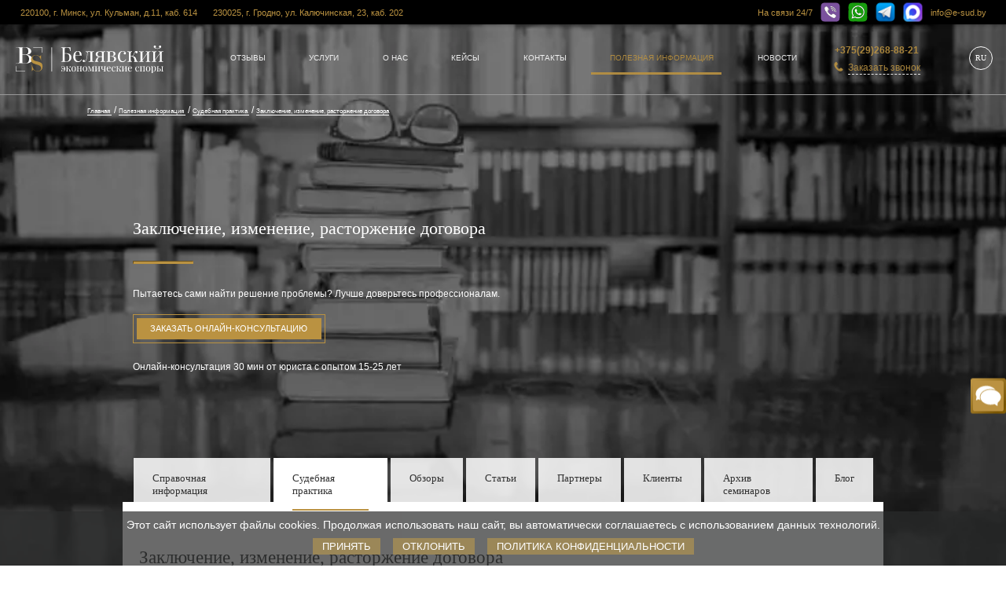

--- FILE ---
content_type: text/html; charset=UTF-8
request_url: https://e-sud.by/useful/practice/zaklyuchenie-izmenenie-rastorzhenie-dogovora
body_size: 16994
content:
 

<!DOCTYPE html>

<html lang="ru">

<head>
<!-- Google tag (gtag.js) -->
<script async src="https://www.googletagmanager.com/gtag/js?id=G-SGHFYGCJ9N"></script>
<script>
  window.dataLayer = window.dataLayer || [];
  function gtag(){dataLayer.push(arguments);}
  gtag('js', new Date());

  gtag('config', 'G-SGHFYGCJ9N');
</script>    
<meta charset="utf-8">

<script src="/lz.js"></script>
<meta name="trustburn-site-verification" content="409246e200c37ac59369adc7ebd97913">
<meta name="yandex-verification" content="69e61a2bcd97e521" />
<meta name="google-site-verification" content="_6qS3He6KxBgHs2rdygtYfwbhJP4AOhXhE5h4TjD8hA" />

    <!--Open Graph-->

	<meta property="og:title" content="Заключение, изменение, расторжение договора" />

	<meta property="og:description" content="Заключение, изменение, расторжение договора - в данном разделе Вы найдете комментарии применения норм законодательства, основанные на примерах судебной практики." />

    <meta property="og:url" content="https://e-sud.by/useful/practice/zaklyuchenie-izmenenie-rastorzhenie-dogovora" />

    <meta property="og:image" content="https://e-sud.by/media/img/logo/og_logo.jpg" />

	<meta property="og:type" content="article" />

    <!--Open Graph END-->

    <meta http-equiv="X-UA-Compatible" content="IE=edge">
    <meta name="viewport" content="width=device-width, initial-scale=1">

    <title>Заключение, изменение, расторжение договора</title>

    <meta name="description" content="Заключение, изменение, расторжение договора - в данном разделе Вы найдете комментарии применения норм законодательства, основанные на примерах судебной практики.">

    <link rel="icon" type="image/svg+xml" href="/media/img/favicon/favicon.svg">
    <link rel="apple-touch-icon" sizes="180x180" href="/media/img/favicon//apple-touch-icon.png">
    <link rel="icon" type="image/png" sizes="32x32" href="/media/img/favicon//favicon-32x32.png">
    <link rel="icon" type="image/png" sizes="16x16" href="/media/img/favicon//favicon-16x16.png">
    <link rel="manifest" href="/media/img/favicon//site.webmanifest">
    <link rel="mask-icon" href="/media/img/favicon//safari-pinned-tab.svg" color="#5bbad5">
	<link rel="canonical" href="https://e-sud.by/useful/practice/zaklyuchenie-izmenenie-rastorzhenie-dogovora" />
    <meta name="msapplication-TileColor" content="#da532c">
    <meta name="theme-color" content="#ffffff">
	<meta name="yandex-verification" content="1750b0308d3cd4da" />
	<meta name='wmail-verification' content='5abb0892db84a1e3105e5dbcfd2b7d07' />
	<meta name="zen-verification" content="vY5MRGgTsMZygqJHcD9XKksoDNEJgxHD5Aj6QmV9uefhk3E3NN92WCNZmQeK3tfa" />
<script type="application/ld+json">
{
  "@context": "https://schema.org",
  "@type": "WebSite",
  "@id": "https://e-sud.by/#website",
  "url": "https://e-sud.by/",
  "name": "Экономические споры — юридические услуги для юридических лиц и ИП в Беларуси и за рубежом",
  "inLanguage": ["ru", "en", "de", "pl", "lt", "uk", "zh"],
  "hasPart": [
    {
      "@type": "WebPage",
      "@id": "https://e-sud.by/#webpage",
      "url": "https://e-sud.by/",
      "inLanguage": "ru",
      "name": "Главная (русский)"
    },
    {
      "@type": "WebPage",
      "@id": "https://e-sud.by/eng/#webpage",
      "url": "https://e-sud.by/eng/",
      "inLanguage": "en",
      "name": "Home (English)"
    },
    {
      "@type": "WebPage",
      "@id": "https://e-sud.by/deu/#webpage",
      "url": "https://e-sud.by/deu/",
      "inLanguage": "de",
      "name": "Startseite (Deutsch)"
    },
    {
      "@type": "WebPage",
      "@id": "https://e-sud.by/pol/#webpage",
      "url": "https://e-sud.by/pol/",
      "inLanguage": "pl",
      "name": "Strona główna (Polski)"
    },
    {
      "@type": "WebPage",
      "@id": "https://e-sud.by/lt/#webpage",
      "url": "https://e-sud.by/lt/",
      "inLanguage": "lt",
      "name": "Pagrindinis (Lietuvių)"
    },
    {
      "@type": "WebPage",
      "@id": "https://e-sud.by/ua/#webpage",
      "url": "https://e-sud.by/ua/",
      "inLanguage": "uk",
      "name": "Головна (Українська)"
    },
    {
      "@type": "WebPage",
      "@id": "https://e-sud.by/chn/#webpage",
      "url": "https://e-sud.by/chn/",
      "inLanguage": "zh",
      "name": "主页 (中文)"
    }
  ],
  "potentialAction": {
    "@type": "SearchAction",
    "target": "https://e-sud.by/?s={search_term_string}",
    "query-input": "required name=search_term_string"
  }
}

</script>
<script type="application/ld+json">
{
  "@context": "https://schema.org/", 
  "@type": "Product", 
  "name": "Экономические споры",
  "image": "",
  "description": "Международная юридическая компания",
  "brand": {
    "@type": "Brand",
    "name": "Экономические споры"
  },
  "aggregateRating": 
  {
    "@type": "AggregateRating",
    "ratingValue": "4.9",
    "bestRating": "5",
    "worstRating": "4",
    "ratingCount": "86"
  }
}
</script>

<script type="application/ld+json">
[
  {
    "@context": "https://schema.org",
    "@type": "Organization",
    "@id": "https://e-sud.by/#organization",
    "name": "Экономические споры",
    "url": "https://e-sud.by/",
    "logo": "https://e-sud.by/media/img/Ic/10q6.jpg",
    "email": "info@e-sud.by",
    "telephone": "+375292688821",
    "address": {
      "@type": "PostalAddress",
      "streetAddress": "ул. Калючинская, 23, каб. 202",
      "addressLocality": "Гродно",
      "postalCode": "230025",
      "addressCountry": "BY"
    },
    "founder": { "@id": "https://e-sud.by/#sergey-belyavski" },
    "foundingDate": "2010",
    "sameAs": [
      "https://www.instagram.com/sergey_beliavski/",
      "https://by.linkedin.com/in/%D1%81%D0%B5%D1%80%D0%B3%D0%B5%D0%B9-%D0%B1%D0%B5%D0%BB%D1%8F%D0%B2%D1%81%D0%BA%D0%B8-b9803a1b1",
      "https://ok.ru/oooekonomi",
      "https://www.facebook.com/belyavskilawyer",
      "https://www.youtube.com/channel/UCe9Rp9C7h4kWIJPtXSTXZug",
      "https://m.vk.com/belyavskilawyer"
    ],
    "subOrganization": [
      { "@id": "https://e-sud.by/#office-minsk" },
      { "@id": "https://e-sud.by/#office-grodno" }
    ]
  },

  {
    "@context": "https://schema.org",
    "@type": "Person",
    "@id": "https://e-sud.by/#sergey-belyavski",
    "name": "Сергей Белявский",
    "url": "https://e-sud.by/about-company/bs-director",
    "jobTitle": "Основатель, юрист",
    "worksFor": { "@id": "https://e-sud.by/#organization" },
    "sameAs": [
      "https://www.instagram.com/sergey_belyavski/",
      "https://by.linkedin.com/in/%D1%81%D0%B5%D1%80%D0%B3%D0%B5%D0%B9-%D0%B1%D0%B5%D0%BB%D1%8F%D0%B2%D1%81%D0%BA%D0%B8-b9803a1b1"
    ]
  },

  {
    "@context": "https://schema.org",
    "@type": "LegalService",
    "@id": "https://e-sud.by/#office-minsk",
    "name": "Экономические споры — офис Минск",
    "branchOf": { "@id": "https://e-sud.by/#organization" },
    "url": "https://e-sud.by/minsk",
    "address": {
      "@type": "PostalAddress",
      "streetAddress": "ул. Кульман, д.11, каб. 614",
      "addressLocality": "Минск",
      "postalCode": "220100",
      "addressCountry": "BY"
    },
    "telephone": "+375292688821",
    "areaServed": "Worldwide"
  },

  {
    "@context": "https://schema.org",
    "@type": "LegalService",
    "@id": "https://e-sud.by/#office-grodno",
    "name": "Экономические споры — офис Гродно",
    "branchOf": { "@id": "https://e-sud.by/#organization" },
    "url": "https://e-sud.by",
    "address": {
      "@type": "PostalAddress",
      "streetAddress": "ул. Калючинская, 23, каб. 202",
      "addressLocality": "Гродно",
      "postalCode": "230025",
      "addressCountry": "BY"
    },
    "telephone": "+375292688821",
    "areaServed": "Worldwide"
  }
]
</script>

    <link rel="stylesheet" href="https://e-sud.by/project/templates/_ares/css/styles.min.css?ver321">
    <link rel="stylesheet" href="https://e-sud.by/project/templates/_ares/js/valid/validation.css?ver321">

    <!-- Meta Pixel Code -->
<script>
!function(f,b,e,v,n,t,s)
{if(f.fbq)return;n=f.fbq=function(){n.callMethod?
n.callMethod.apply(n,arguments):n.queue.push(arguments)};
if(!f._fbq)f._fbq=n;n.push=n;n.loaded=!0;n.version='2.0';
n.queue=[];t=b.createElement(e);t.async=!0;
t.src=v;s=b.getElementsByTagName(e)[0];
s.parentNode.insertBefore(t,s)}(window, document,'script',
'https://connect.facebook.net/en_US/fbevents.js');
fbq('init', '612711301082913');
fbq('track', 'PageView');
</script>
<noscript><img height="1" width="1" style="display:none"
src="https://www.facebook.com/tr?id=612711301082913&ev=PageView&noscript=1"
/></noscript>
<!-- End Meta Pixel Code -->
<!-- Meta Pixel Code -->
<script>
!function(f,b,e,v,n,t,s)
{if(f.fbq)return;n=f.fbq=function(){n.callMethod?
n.callMethod.apply(n,arguments):n.queue.push(arguments)};
if(!f._fbq)f._fbq=n;n.push=n;n.loaded=!0;n.version='2.0';
n.queue=[];t=b.createElement(e);t.async=!0;
t.src=v;s=b.getElementsByTagName(e)[0];
s.parentNode.insertBefore(t,s)}(window, document,'script',
'https://connect.facebook.net/en_US/fbevents.js');
fbq('init', '766155772359553');
fbq('track', 'PageView');
</script>
<noscript><img height="1" width="1" style="display:none"
src="https://www.facebook.com/tr?id=766155772359553&ev=PageView&noscript=1"
/></noscript>
<!-- End Meta Pixel Code -->

    <script>
        /*var pass = prompt("Enter the Password:", "");
        if (pass == null)  window.location = "wrong.html";
        else if (pass.toLowerCase() == "wwvsfc")
              console.log("12");
        else  window.location = "wrong.html";*/
    </script>

<link rel="stylesheet" href="https://unpkg.com/swiper/swiper-bundle.css" />
<script src="https://unpkg.com/swiper/swiper-bundle.js"></script>

    </head>
<body>
<!-- Yandex.Metrika counter -->
<script type="text/javascript" >
    (function (d, w, c) {
        (w[c] = w[c] || []).push(function() {
            try {
                w.yaCounter64374100 = new Ya.Metrika({
                    id:64374100,
                    clickmap:true,
                    trackLinks:true,
                    accurateTrackBounce:true,
                    webvisor:true,
                    ecommerce:"dataLayer"
                });
            } catch(e) { }
        });

        var n = d.getElementsByTagName("script")[0],
            x = "https://mc.yandex.ru/metrika/watch.js",
            s = d.createElement("script"),
            f = function () { n.parentNode.insertBefore(s, n); };
        for (var i = 0; i < document.scripts.length; i++) {
            if (document.scripts[i].src === x) { return; }
        }
        s.type = "text/javascript";
        s.async = true;
        s.src = x;

        if (w.opera == "[object Opera]") {
            d.addEventListener("DOMContentLoaded", f, false);
        } else { f(); }
    })(document, window, "yandex_metrika_callbacks");
</script>
<noscript><div><img src="https://mc.yandex.ru/watch/64374100" style="position:absolute; left:-9999px;" alt="" /></div></noscript>
<!-- /Yandex.Metrika counter --> 
<div id="main_page" class="dfgdg">

    <!-- Google Tag Manager (noscript) -->
<noscript><iframe src="https://www.googletagmanager.com/ns.html?id=GTM-W9K67WF"
height="0" width="0" style="display:none;visibility:hidden"></iframe></noscript>
<!-- End Google Tag Manager (noscript) -->

<header class="header header-transparent header-fixed"  data-lang='rus'>
  <div class="rows__wrapper">
    <div class="columns small-12 medium-6 large-12 flex align-middle align-right mobile-hidden top-block-header">

<div class="dloid">

    <div class="columns small-12 medium-6 large-6 gretta2"><div class="pleada3">220100, г. Минск, ул. Кульман, д.11, каб. 614</div>
    <div>230025, г. Гродно, ул. Калючинская, 23, каб. 202</div></div>

    <div class="columns small-12 medium-6 large-6 gretta">
        <div class="pleada2">На связи 24/7</div>
               <div class="pleada2"><a href="viber://chat?number=%2B375292688821" rel="nofollow" target="_blank"><img width="25px" height="25px" src="/media/menu/viber-svg.svg" alt="Viber.">

                </a></div>

               <div class="pleada2"><a href="https://wa.me/375292688821" rel="nofollow" target="_blank"><img width="25px" height="25px" src="/media/menu/whatsapp-svg.svg" alt="Whatsapp.">

                </a></div>
                <div class="pleada2"><a href="https://t.me/esudby" rel="nofollow" target="_blank"><img width="25px" height="25px" src="/media/menu/tg-svg.svg" alt="Telegram.">

                </a></div>
                <div class="pleada2"><a href="https://max.ru/u/f9LHodD0cOJ_r1zxERnIF4INs-4gf-kePP6SCOHYhJMEbRxdmmokAxxnHN8" rel="nofollow" target="_blank"><img width="25px" height="25px" src="/media/menu/max-svg.svg" alt="Max.">

                </a></div>

               <div><span style="gretta"><a href="mailto:info@e-sud.by">info@e-sud.by</a></span></div>
        </div></div>

  </div>
    <div class="row row-large align-middle bottom-block-header">
      <div class="columns small-6 medium-6 large-2">

          <div class="logo logo-white header_logo"><a href="/"><img  src="/media/img/logo/logo-inverse-rus.svg" alt="юридические"><img class="logo-fixed fit-picture lazy" src="/media/img/jpg/pixel.png" data-src="/media/img/logo/logo-rus.svg" alt="юридические"></a></div>
      </div>

      <div class="columns hidden-small hidden-medium large-9 hidden-top-menu">

          <ul class="menu menu-white align-middle header_menu menu_dropdown dropdown semorika" data-dropdown-menu data-closing-time="0" data-alignment="right">

	<li class="menu_item is-dropdown-submenu-parent opens-left"><a  href="/about-company/reviews">Отзывы</a></li>

		<li class="menu_item  " data-alignment="right"><a href="https://e-sud.by/service">Услуги</a>
			<ul class="menu dropdown_area">

					<li class="menu_item dropdown_item  "><a href="https://e-sud.by/service/dispute">Экономические споры</a></li>

					<li class="menu_item dropdown_item  "><a href="https://e-sud.by/service/vzyskanie-zadolzhennosti">Взыскание задолженности</a></li>

					<li class="menu_item dropdown_item  "><a href="https://e-sud.by/service/sostavlenie-iska">Составление иска</a></li>

					<li class="menu_item dropdown_item  "><a href="https://e-sud.by/service/mejdunarodiy-arbitraj">Международный коммерческий арбитраж</a></li>

					<li class="menu_item dropdown_item  "><a href="https://e-sud.by/service/inostranniy-sud">Иностранный суд</a></li>

					<li class="menu_item dropdown_item  "><a href="https://e-sud.by/service/proektnie-spory">Проектные споры</a></li>

					<li class="menu_item dropdown_item  "><a href="https://e-sud.by/service/arendnie-spory">Юрист по аренде</a></li>

					<li class="menu_item dropdown_item  "><a href="https://e-sud.by/service/korporat_pravo">Корпоративное право</a></li>

					<li class="menu_item dropdown_item  "><a href="https://e-sud.by/service/stroitelnie-spori">Юрист по строительству</a></li>

					<li class="menu_item dropdown_item  "><a href="https://e-sud.by/service/intellekt-sob">Интеллектуальная собственность</a></li>

					<li class="menu_item dropdown_item  "><a href="https://e-sud.by/service/gruz">Споры в сфере грузоперевозок</a></li>

					<li class="menu_item dropdown_item  "><a href="https://e-sud.by/service/67619">Таможенное право</a></li>

					<li class="menu_item dropdown_item  "><a href="https://e-sud.by/service/67673">Защита деловой репутации</a></li>

					<li class="menu_item dropdown_item  "><a href="https://e-sud.by/service/nalog-consult">Налоговая консультация</a></li>

					<li class="menu_item dropdown_item  "><a href="https://e-sud.by/service/67592">Составление заявлений о банкротстве</a></li>

					<li class="menu_item dropdown_item  "><a href="https://e-sud.by/service/zaschita-personalnih-dannih">Защита персональных данных организации</a></li>

					<li class="menu_item dropdown_item  "><a href="https://e-sud.by/service/67601">Юрист по налогам</a></li>

					<li class="menu_item dropdown_item  "><a href="https://e-sud.by/service/razrabotka_lnpa_uslugi">Разработка договора</a></li>

					<li class="menu_item dropdown_item  "><a href="https://e-sud.by/service/licenzia">Получение лицензии</a></li>

					<li class="menu_item dropdown_item  "><a href="https://e-sud.by/service/67669">Лицензирование фармацевтической деятельности</a></li>

					<li class="menu_item dropdown_item  "><a href="https://e-sud.by/service/arbitration">Третейский суд</a></li>

					<li class="menu_item dropdown_item  "><a href="https://e-sud.by/service/mediation">Медиация</a></li>

					<li class="menu_item dropdown_item  "><a href="https://e-sud.by/service/online_consultation">Онлайн - консультация</a></li>

					<li class="menu_item dropdown_item  "><a href="https://e-sud.by/service/isk-online">Иск за 10 минут</a></li>

					<li class="menu_item dropdown_item  "><a href="https://e-sud.by/service/seminar">Корпоративное обучение</a></li>

			</ul>
		</li>

		<li class="menu_item  " data-alignment="right"><a href="https://e-sud.by/about-company">О нас</a>

			<ul class="menu dropdown_area">

	<li class="menu_item dropdown_item "><a href="https://e-sud.by/about-company">О нас</a></li>

	<li class="menu_item dropdown_item "><a href="https://e-sud.by/about-company/komanda">Команда</a></li>

	<li class="menu_item dropdown_item "><a href="https://e-sud.by/about-company/career">Карьера</a></li>

	<li class="menu_item dropdown_item "><a href="https://e-sud.by/about-company/social-responsibility">Pro Bono</a></li>

	<li class="menu_item dropdown_item "><a href="https://e-sud.by/about-company/anti-corruption">Противодействие коррупции</a></li>

	<li class="menu_item dropdown_item "><a href="https://e-sud.by/about-company/oplata">Стоимость и оплата</a></li>

			</ul>

		</li>

		<li class="menu_item  " data-alignment="right"><a href="https://e-sud.by/keys">Кейсы</a>

		</li>

		<li class="menu_item  " data-alignment="right"><a href="https://e-sud.by/contacts">Контакты</a>

		</li>

		<li class="menu_item  is-active" data-alignment="right"><a href="https://e-sud.by/useful">Полезная информация</a>

			<ul class="menu dropdown_area">

	<li class="menu_item dropdown_item "><a href="https://e-sud.by/useful">Справочная информация</a></li>

	<li class="menu_item dropdown_item is-active poin"><a href="https://e-sud.by/useful/practice">Судебная практика</a></li>

	<li class="menu_item dropdown_item "><a href="https://e-sud.by/useful/obzori">Обзоры</a></li>

	<li class="menu_item dropdown_item "><a href="https://e-sud.by/useful/publication-of-articles">Статьи</a></li>

	<li class="menu_item dropdown_item "><a href="https://e-sud.by/useful/nashi-partnery">Партнеры</a></li>

	<li class="menu_item dropdown_item "><a href="https://e-sud.by/useful/nashi-klienty">Клиенты</a></li>

	<li class="menu_item dropdown_item "><a href="https://e-sud.by/useful/seminari">Архив семинаров</a></li>

	<li class="menu_item dropdown_item "><a href="https://e-sud.by/useful/blogy">Блог</a></li>

			</ul>

		</li>

		<li class="menu_item  " data-alignment="right"><a href="https://e-sud.by/news">Новости</a>

		</li>

<div class="contacts header_contacts">
    <a style="color: #ba9241;" class="contacts_phone" href="tel:+375292688821">+375(29)268-88-21</a>
    <a class="contacts_callback hidden-small"><i class="i-icon"></i><span>Заказать звонок</span></a>
</div>

          </ul>

      </div>

<ul class="language header_language dropdown" data-dropdown-menu  data-alignment="right">
    <li class="menu_item"><a class="align-middle"><span class="language-select">ru</span></a>
        <ul class="menu dropdown_area">
          <li class="dropdown_item"><a href="https://e-sud.by/rus">Ru</a></li>
          <li class="dropdown_item"><a href="https://e-sud.by/eng">En</a></li>
          <li class="dropdown_item"><a href="https://e-sud.by/pol">Pl</a></li>
          <li class="dropdown_item"><a href="https://e-sud.by/deu">De</a></li>
          <li class="dropdown_item"><a href="https://e-sud.by/chn">Zh</a></li>
          <li class="dropdown_item"><a href="https://e-sud.by/ua">Ua</a></li>
          <li class="dropdown_item"><a href="https://e-sud.by/lt">Lt</a></li>

        </ul>
    </li>
</ul>

  </div>

  </div>  

    <div class="header_mobile hidden-large">
        <div class="row align-middle">

            <div class="columns small-4">

                <ul class="dropdown semorika" data-dropdown-menu data-closing-time="0" data-autoclose="false" data-alignment="right">
                    <li class="menu_item"><a class="burger" href="#"><i class="i-menu"></i></a>
                        <ul class="menu dropdown_area">

			<li class="pop menu_item none-active "><a class="mob-link-main-none" href="https://e-sud.by/service">Услуги</a>
		<ul class="mob-list-main pop">

							<li class="mob-item-main pop "><a href="https://e-sud.by/service/dispute" class="mob-link-main">Экономические споры</a></li>

							<li class="mob-item-main pop "><a href="https://e-sud.by/service/vzyskanie-zadolzhennosti" class="mob-link-main">Взыскание задолженности</a></li>

							<li class="mob-item-main pop "><a href="https://e-sud.by/service/sostavlenie-iska" class="mob-link-main">Составление иска</a></li>

							<li class="mob-item-main pop "><a href="https://e-sud.by/service/mejdunarodiy-arbitraj" class="mob-link-main">Международный коммерческий арбитраж</a></li>

							<li class="mob-item-main pop "><a href="https://e-sud.by/service/inostranniy-sud" class="mob-link-main">Иностранный суд</a></li>

							<li class="mob-item-main pop "><a href="https://e-sud.by/service/proektnie-spory" class="mob-link-main">Проектные споры</a></li>

							<li class="mob-item-main pop "><a href="https://e-sud.by/service/arendnie-spory" class="mob-link-main">Юрист по аренде</a></li>

							<li class="mob-item-main pop "><a href="https://e-sud.by/service/korporat_pravo" class="mob-link-main">Корпоративное право</a></li>

							<li class="mob-item-main pop "><a href="https://e-sud.by/service/stroitelnie-spori" class="mob-link-main">Юрист по строительству</a></li>

							<li class="mob-item-main pop "><a href="https://e-sud.by/service/intellekt-sob" class="mob-link-main">Интеллектуальная собственность</a></li>

							<li class="mob-item-main pop "><a href="https://e-sud.by/service/gruz" class="mob-link-main">Споры в сфере грузоперевозок</a></li>

							<li class="mob-item-main pop "><a href="https://e-sud.by/service/67619" class="mob-link-main">Таможенное право</a></li>

							<li class="mob-item-main pop "><a href="https://e-sud.by/service/67673" class="mob-link-main">Защита деловой репутации</a></li>

							<li class="mob-item-main pop "><a href="https://e-sud.by/service/nalog-consult" class="mob-link-main">Налоговая консультация</a></li>

							<li class="mob-item-main pop "><a href="https://e-sud.by/service/67592" class="mob-link-main">Составление заявлений о банкротстве</a></li>

							<li class="mob-item-main pop "><a href="https://e-sud.by/service/zaschita-personalnih-dannih" class="mob-link-main">Защита персональных данных организации</a></li>

							<li class="mob-item-main pop "><a href="https://e-sud.by/service/67601" class="mob-link-main">Юрист по налогам</a></li>

							<li class="mob-item-main pop "><a href="https://e-sud.by/service/razrabotka_lnpa_uslugi" class="mob-link-main">Разработка договора</a></li>

							<li class="mob-item-main pop "><a href="https://e-sud.by/service/licenzia" class="mob-link-main">Получение лицензии</a></li>

							<li class="mob-item-main pop "><a href="https://e-sud.by/service/67669" class="mob-link-main">Лицензирование фармацевтической деятельности</a></li>

							<li class="mob-item-main pop "><a href="https://e-sud.by/service/arbitration" class="mob-link-main">Третейский суд</a></li>

							<li class="mob-item-main pop "><a href="https://e-sud.by/service/mediation" class="mob-link-main">Медиация</a></li>

							<li class="mob-item-main pop "><a href="https://e-sud.by/service/online_consultation" class="mob-link-main">Онлайн - консультация</a></li>

							<li class="mob-item-main pop "><a href="https://e-sud.by/service/isk-online" class="mob-link-main">Иск за 10 минут</a></li>

							<li class="mob-item-main pop "><a href="https://e-sud.by/service/seminar" class="mob-link-main">Корпоративное обучение</a></li>

		</ul>

	</li>

			<li class="pop menu_item  "><a class="mob-link-main-have" href="https://e-sud.by/about-company">О нас</a>

		<ul class="mob-list-main pop">

	<li class="pop mob-item-main "><a href="https://e-sud.by/about-company" class="mob-link-main">О нас</a></li>

	<li class="pop mob-item-main "><a href="https://e-sud.by/about-company/komanda" class="mob-link-main">Команда</a></li>

	<li class="pop mob-item-main "><a href="https://e-sud.by/about-company/career" class="mob-link-main">Карьера</a></li>

	<li class="pop mob-item-main "><a href="https://e-sud.by/about-company/social-responsibility" class="mob-link-main">Pro Bono</a></li>

	<li class="pop mob-item-main "><a href="https://e-sud.by/about-company/anti-corruption" class="mob-link-main">Противодействие коррупции</a></li>

	<li class="pop mob-item-main "><a href="https://e-sud.by/about-company/oplata" class="mob-link-main">Стоимость и оплата</a></li>

		</ul>

	</li>

			<li class="pop menu_item submenu-out "><a class="mob-link-main-have" href="https://e-sud.by/keys">Кейсы</a>

	</li>

			<li class="pop menu_item submenu-out "><a class="mob-link-main-have" href="https://e-sud.by/contacts">Контакты</a>

	</li>

			<li class="pop menu_item  "><a class="mob-link-main-have" href="https://e-sud.by/useful">Полезная информация</a>

		<ul class="mob-list-main pop">

	<li class="pop mob-item-main "><a href="https://e-sud.by/useful" class="mob-link-main">Справочная информация</a></li>

	<li class="pop mob-item-main is-active poin"><a href="https://e-sud.by/useful/practice" class="mob-link-main">Судебная практика</a></li>

	<li class="pop mob-item-main "><a href="https://e-sud.by/useful/obzori" class="mob-link-main">Обзоры</a></li>

	<li class="pop mob-item-main "><a href="https://e-sud.by/useful/publication-of-articles" class="mob-link-main">Статьи</a></li>

	<li class="pop mob-item-main "><a href="https://e-sud.by/useful/nashi-partnery" class="mob-link-main">Партнеры</a></li>

	<li class="pop mob-item-main "><a href="https://e-sud.by/useful/nashi-klienty" class="mob-link-main">Клиенты</a></li>

	<li class="pop mob-item-main "><a href="https://e-sud.by/useful/seminari" class="mob-link-main">Архив семинаров</a></li>

	<li class="pop mob-item-main "><a href="https://e-sud.by/useful/blogy" class="mob-link-main">Блог</a></li>

		</ul>

	</li>

			<li class="pop menu_item submenu-out "><a class="mob-link-main-have" href="https://e-sud.by/news">Новости</a>

	</li>

	<li class="menu_btn"><a  href="/service/isk-online">иск за 10 минут</a></li>

<li><hr><a style="color:#fff" href="/about-company/reviews">Отзывы</a></li>

                        </ul>
                    </li>
                </ul>

            </div>
            <div class="columns small-8 medium-6 large-3 flex align-middle align-right hidden-medium">
 <div class="pleada2"><a href="viber://chat?number=%2B375292688821" rel="nofollow" target="_blank"><img width="28px" height="28px" src="/media/menu/viber-svg.svg" alt="Юрист.">

                </a></div>

               <div class="pleada2"><a href="https://wa.me/375292688821" rel="nofollow" target="_blank"><img width="28px" height="28px" src="/media/menu/whatsapp-svg.svg" alt="Юрист в Беларуси.">

                </a></div>
                <div class="pleada2"><a href="https://t.me/esudby" rel="nofollow" target="_blank"><img width="28px" height="28px" src="/media/menu/tg-svg.svg" alt="Юрист в РБ.">

                </a></div>
                <div class="pleada2"><a href="https://max.ru/u/f9LHodD0cOJ_r1zxERnIF4INs-4gf-kePP6SCOHYhJMEbRxdmmokAxxnHN8" rel="nofollow" target="_blank"><img width="28px" height="28px" src="/media/menu/max-svg.svg" alt="Юрист в РБ.">

                </a></div>

<!-- from _modules/catalog/default -->
<div class="header-top-container">

    <ul class="search header_search dropdown" data-dropdown-menu data-close-on-click-inside="false">

        <li class="menu_item"><a><i class="i-search"></i></a>

            <ul class="menu dropdown_area">

                <li class="dropdown_item">

                    <form id="41185" action="https://e-sud.by/search/~search/" method="GET">

                        <div class="form_item"><input id="showKeyWordSearch" name="f[like][Base]" type="search" placeholder="Поиск по статьям..."></div>

                    </form>

                </li>

            </ul>

        </li>

    </ul>
</div>

<ul class="language header_language dropdown" data-dropdown-menu  data-alignment="right">
    <li class="menu_item"><a class="align-middle"><span class="language-select">ru</span></a>
        <ul class="menu dropdown_area">
          <li class="dropdown_item"><a href="https://e-sud.by/rus">Ru</a></li>
          <li class="dropdown_item"><a href="https://e-sud.by/eng">En</a></li>
          <li class="dropdown_item"><a href="https://e-sud.by/pol">Pl</a></li>
          <li class="dropdown_item"><a href="https://e-sud.by/deu">De</a></li>
          <li class="dropdown_item"><a href="https://e-sud.by/chn">Zh</a></li>
          <li class="dropdown_item"><a href="https://e-sud.by/ua">Ua</a></li>
          <li class="dropdown_item"><a href="https://e-sud.by/lt">Lt</a></li>

        </ul>
    </li>
</ul>

            </div>
        </div>
    </div>

</header>

<div itemscope itemtype="https://schema.org/Article">
<main id="main">
	<section class="main">

<div class="main_item background_image background-cover background-50" style="background-image: url(/media/img/jpg/about.webp)"></div>

<nav aria-label="Вы тут:" role="navigation" class="breadcrumbs_area">
    <div class="row">
        <div class="columns">
            <ul class="breadcrumbs" id="breadcrumbs" itemscope="" itemtype="http://schema.org/BreadcrumbList">

    <li itemscope="" itemprop="itemListElement" itemtype="http://schema.org/ListItem">
        <a itemprop="item" href="https://e-sud.by" title="Главная">
            <span itemprop="name">Главная</span>
            <meta itemprop="position" content="1">
        </a>
    </li>

    <li itemscope="" itemprop="itemListElement" itemtype="http://schema.org/ListItem">
        <a itemprop="item" href="https://e-sud.by/useful" title="Полезная информация">
            <span itemprop="name">Полезная информация</span>
            <meta itemprop="position" content="2">
        </a>
    </li>

    <li itemscope="" itemprop="itemListElement" itemtype="http://schema.org/ListItem">
        <a itemprop="item" href="https://e-sud.by/useful/practice" title="Судебная практика">
            <span itemprop="name">Судебная практика</span>
            <meta itemprop="position" content="3">
        </a>
    </li>

    <li itemscope="" itemprop="itemListElement" itemtype="http://schema.org/ListItem">
        <a itemprop="item" href="#content" title="Заключение, изменение, расторжение договора">
            <span itemprop="name">Заключение, изменение, расторжение договора</span>
            <meta itemprop="position" content="4">
        </a>
    </li>

            </ul>
        </div>
    </div>
</nav>

		<div class="main_block">
			<div class="row">
				<div class="column small-12 large-10 large-offset-112 hrolius">
				    <div>
					<h1 itemprop="headline" class="title title_main title_size-section title_color-white text-left columns37">Заключение, изменение, расторжение договора</h1>
					<meta itemprop="author" content="Белявский Сергей Чеславович" />
					<meta itemprop="description" content="Судебная практика" /></div>
					<hr class="hr hr-gold hr-large hr-left">
					<p class="murimba">Пытаетесь сами найти решение проблемы? Лучше доверьтесь профессионалам.</p><div class="footer_block align-left column-small">
                <a class="btn btn_border btn_color-yellow btn_size-medium2">
            <span>Заказать онлайн-консультацию</span>
        </a>
           </div><p class="murimba">Онлайн-консультация 30 мин от  юриста с опытом 15-25 лет</p>

				</div>
			</div>
		</div>
		<div></div>
	</section>
	<script type="application/ld+json">
{
  "@context": "https://schema.org/",
  "@type": "Article",
  "headline": "Заключение, изменение, расторжение договора",
  "description": "Судебная практика.",
    "author": [{
          "@type": "Person",
          "name": "Белявский Сергей Чеславович",
          "url": "https://e-sud.by/about-company/bs-director"
        }
]

}
</script>
	<div class="wrapper wrapper_menu">

			<!--<index>-->

	<nav class="tabs tabs_wrapper">
		<div class="row">
			<div class="columns small-12">
				<ul class="tabs_list">

	<li class="tabs_item "><!--<span class="h2-black-title-text-reg tabs-item__settings">--><a href="https://e-sud.by/useful">Справочная информация</a><!--</span>--></li>

	<li class="tabs_item is-active"><!--<span class="h2-black-title-text-reg tabs-item__settings">--><a href="https://e-sud.by/useful/practice">Судебная практика</a><!--</span>--></li>

	<li class="tabs_item "><!--<span class="h2-black-title-text-reg tabs-item__settings">--><a href="https://e-sud.by/useful/obzori">Обзоры</a><!--</span>--></li>

	<li class="tabs_item "><!--<span class="h2-black-title-text-reg tabs-item__settings">--><a href="https://e-sud.by/useful/publication-of-articles">Статьи</a><!--</span>--></li>

	<li class="tabs_item "><!--<span class="h2-black-title-text-reg tabs-item__settings">--><a href="https://e-sud.by/useful/nashi-partnery">Партнеры</a><!--</span>--></li>

	<li class="tabs_item "><!--<span class="h2-black-title-text-reg tabs-item__settings">--><a href="https://e-sud.by/useful/nashi-klienty">Клиенты</a><!--</span>--></li>

	<li class="tabs_item "><!--<span class="h2-black-title-text-reg tabs-item__settings">--><a href="https://e-sud.by/useful/seminari">Архив семинаров</a><!--</span>--></li>

	<li class="tabs_item "><!--<span class="h2-black-title-text-reg tabs-item__settings">--><a href="https://e-sud.by/useful/blogy">Блог</a><!--</span>--></li>

				</ul>
			</div>
		</div>
	</nav>

<section class="text text_card section">
    <div class="row align-middle">
        <div class="columns small-12 medium-7 large-9">
            <div class="title title_size-large title_color-dark title_main no_margin">Заключение, изменение, расторжение договора
            </div>
        </div>

    </div>
</section>

<section class="section">
    <div class="row">
        <div class="columns small-12">
            <nav class="articles">
                <ul class="articles_list">

                        <li class="articles_item "><a href=""></a></li>

                        <li class="articles_item "><a href=""></a></li>

                </ul>
            </nav>
        </div>
    </div>
</section>

<section class="helpfull-articless_section section">
    <div class="row">

            <div class="columns small-12 meidium-6 large-6">
                <div class="main_news_item"><a class="news_title" href="https://e-sud.by/useful/practice/zaklyuchenie-izmenenie-rastorzhenie-dogovora/67497">ВОЗВРАТ ОПЛАТЫ ПО ПОДПИСАННЫМ АКТАМ ВОЗМОЖЕН</a>
                    <div class="news_date">С.Ч. Белявский, Матюк С.В., по состоянию на 29.08.2022</div>
                    <div class="news_text text_justify"><p>Оплате подлежат лишь фактически оказанные услуги в рамках заключенного сторонами договора. Это должен подтверждать подписанный сторонами акт сдачи-приемки. Однако всегда ли такой акт будет достаточным доказательством реального оказания услуги, рассмотрим на примере судебной практики.</p></div>
                </div>
            </div>

            <div class="columns small-12 meidium-6 large-6">
                <div class="main_news_item"><a class="news_title" href="https://e-sud.by/useful/practice/zaklyuchenie-izmenenie-rastorzhenie-dogovora/sudebnoe-uregulirovanie-raznoglasij-po-usloviyam-dogovora-na-vodosnabzhenie-i-vodootvedenie">СУДЕБНОЕ УРЕГУЛИРОВАНИЕ РАЗНОГЛАСИЙ ПО УСЛОВИЯМ ДОГОВОРА НА ВОДОСНАБЖЕНИЕ И ВОДООТВЕДЕНИЕ</a>
                    <div class="news_date">С.Ч. Белявский, по состоянию на 30.10.2017</div>
                    <div class="news_text text_justify"><p>Как отмечено в части 2 пункта 9 постановления Пленума Высшего Хозяйственного Суда Республики Беларусь от 16.12.1999 N 16 &quot;О применении норм Гражданского кодекса Республики Беларусь, регулирующих заключение, изменение и расторжение договоров&quot; (далее - постановление Пленума N 16), разрешение споров о разногласиях по условиям договоров судами возможно в тех случаях, когда такие споры переданы на разрешение суда в порядке, предусмотренном статьей 415 ГК, либо в силу соглашения сторон.</p>
</div>
                </div>
            </div>

    </div>

    <div class="row align-middle">
        <div class="columns small-12 medium-6"><a href="https://e-sud.by/useful/practice" class="back"><i
                class="i-back2"></i><span>Вернуться к списку</span></a></div>
        <div class="columns small-12 medium-6">

            <nav aria-label="Pagination">    <ul class="pagination align-right">                    <li class="current"><span>1</span></li>    <li><a href="https://e-sud.by/useful/practice/zaklyuchenie-izmenenie-rastorzhenie-dogovora?page=2">2</a></li>    </ul></nav>
        </div>

    </div>
</section>

<div class="columns small-12 medium-12 large-12 container_payment">
    <div class="form_area patern">
        <p class="text-left">Использование материалов возможно только с указанием ссылки на сайт https://e-sud.by/</p>

    </div>

<section>
    <div>
        <div> <div class="row">
<div class="columns small-12 medium-6 large-6">
<img src="/media/img/photo/2/1bz5.jpg" alt="Юридические услуги"> 
</div>
<div class="columns small-12 medium-6 large-6">
	<div class="form_area patern">
		<div class="title title_size-medium text-center">Остались вопросы?</div>
		<hr class="hr hr-mini hr-gold">
		<form id="contactsForm" class="form" data-abide novalidate>
			<input type="hidden" id="emailtoContacts" name="emailto" value="tranzit@e-sud.by">
			<div class="row">
				<div class="columns small-6">
					<div class="form_item">
						<input type="text" id="nameContacts" name="name" placeholder="Имя*" class="required" required><span class="form-error"> <i class="i-error"></i></span>
					</div>
				</div>
				<div class="columns small-6">
					<div class="form_item">
						<input type="text" id="companyContacts" name="company" placeholder="Название компании*" class="required" required><span class="form-error phone"> <i class="i-error"></i></span>
					</div>
				</div>
				<div class="columns small-6">
					<div class="form_item">
						<input type="text" id="phoneContacts" name="phone" placeholder="Телефон (Viber, WhatsApp)*" class="phone required" required><span class="form-error"> <i class="i-error"></i></span>
					</div>
				</div>
				<div class="columns small-6">
					<div class="form_item">
						<input type="email" id="emailContacts" name="email" placeholder="e-mail*" class="email required" required><span class="form-error"> <i class="i-error"></i></span>
					</div>
				</div>
			</div>
			<div class="row">
				<div class="columns small-12">
					<div class="form_item">
						<textarea id="messageContacts" name="message" placeholder="Сообщение"></textarea>
					</div>
				</div>
			</div>
			<div class="row">
				<div class="columns small-12">
					<div class="form_item">
						<button id="contactsBut" class="btn btn_border btn_color-yellow btn_size-medium" type="submit"><span>Отправить</span>
						</button>
					</div>
				</div>
			</div>
		</form>
		<p id="alert-success-contacts" style="display: none">Спасибо! Ваше сообщение принято. Мы перезвоним Вам в кратчайшее время.</p>
		<p id="alert-error-contacts" style="display: none"><i class="i-error"></i> Не удалось отправить сообщение!</p>
		<p id="alert-error-email" style="display: none"><i class="i-error"></i> Неверный формат e-mail</p>
	</div>
</div></div></div>
    </div>
</section>

			<!--</index>-->

	</div>
</main>

<footer class="footer">
    <div class="row">
        <div class="columns small-5 medium-3 large-3">
            <ul class="menu menu-white footer_menu">

	<li class="menu_item " ><a href="https://e-sud.by/service">Услуги</a></li>

	<li class="menu_item " ><a href="https://e-sud.by/about-company">О нас</a></li>

	<li class="menu_item " ><a href="https://e-sud.by/keys">Кейсы</a></li>

	<li class="menu_item " ><a href="https://e-sud.by/contacts">Контакты</a></li>

	<li class="menu_item is-active poin" ><a href="https://e-sud.by/useful">Полезная информация</a></li>

	<li class="menu_item " ><a href="https://e-sud.by/news">Новости</a></li>

            </ul>

            <div class="koksa"><a rel="nofollow" href="https://yandex.by/maps/-/CCUHm4SppC"><img width="150" height="50" src="/media/44llo.svg" alt="юрист"></a></div>
            <div class="koksa"><a rel="nofollow" href="https://goo.gl/maps/61tSWEYoKWggX5wq5"><img width="150" height="50" src="/5svg5.svg" alt="юрист"></a></div>
            <div class="koksa"><a href="https://e-sud.by/about-company/reviews"><img width="150" height="50" src="/5svg6.svg" alt="юрист"></a></div>
        </div>

    <div class="columns small-12 medium-4 large-3 large-offset-1">

            <div class="footer_block">
                <div class="footer_block">
                    <div class="title_footer">Адрес:</div>

                    <p><a href="https://e-sud.by/minsk">220100, г. Минск, ул. Кульман, д.11, каб. 614</a>230025, г. Гродно, ул. Калючинская, 23, каб. 202</p>
                </div>
                <p><span>Режим работы:</span>с 8.00 до 18.00, сб., вс. - выходные.<br>
On-line - 24/7
</p>
                <p><span>Телефон:</span><a href="tel:+375292688821">+375292688821</a>,<a href="tel:+375152553888">+375152553888</a>,<a href="tel:+375152554888">+375152554888</a></p>

                <p><span>E-mail:</span><a href="mailto:Array">info@e-sud.by</a></p>
            </div>

<div class="spolirt"><div class="ddoe">       
<img class="fit-picture lazy plotka" src="/media/img/jpg/pixel.png" data-src="/media/img/jpg/1ppp1.jpg" alt="Юридические услуги цены">
<img class="fit-picture lazy plotka" src="/media/img/jpg/pixel.png" data-src="/media/img/jpg/1ppp2.jpg" alt="Юридические услуги для ИП">
<a href="https://raa.guide/online-directory/ooo-ekonomicheskie-spory/" target="_blank" rel="nofollow"><img class="fit-picture lazy plotka" src="/media/img/jpg/pixel.png" data-src="/media/img/jpg/1ppp3.jpg" alt="Юридические услуги Беларусь"></a>
<a href="https://grodno.cci.by/o-chlenstve/reestr-dobrosovestnykh-partnerov/reestr/?PAGEN_1=15#" target="_blank" rel="nofollow"><img class="fit-picture lazy plotka" src="/media/img/jpg/pixel.png" data-src="/media/img/jpg/30ddr3.png" alt="Юридические услуги Беларусь"></a></div><div class="ddoe"><a href="https://www.aeuropea.com/member/economic-disputes-llc/" rel="nofollow" target="_blank"><img class="fit-picture lazy plotka" src="/media/img/jpg/pixel.png" data-src="/media/img/hlout20.jpg" alt="Юристы РБ"></a></div></div>

    </div>

<div class="columns small-7 medium-5 large-5">
    <div class="footer_block flex align-middle column-small">
        <a class="contacts_phone" href="tel:+375292688821">+375292688821</a>
        <a class="btn btn_border btn_color-yellow btn_size-medium hidden-medium hidden-small">
            <span>Заказать звонок</span>
        </a>
        <a class="contacts_callback align-right hidden-medium hidden-large">
            <i class="i-icon"></i>
            Заказать звонок
        </a>
    </div>
    <div class="footer_block flex align-middle align-right">
        <div class="social">

                <a class="social_item" href="https://www.facebook.com/bslegalhelp" target="_blank" rel="nofollow">
                    <i class="i-facebook"></i>
                </a>

                <a class="social_item" href="https://vk.com/bs_es" target="_blank" rel="nofollow">
                    <i class="i-vk"></i>
                </a>

                <a class="social_item" href="https://www.youtube.com/@S.Belyavsky" target="_blank" rel="nofollow">
                    <i class="i-youtube"></i>
                </a>

                <a class="social_item" href="https://www.linkedin.com/in/сергей-белявский-b9803a1b1/" target="_blank" rel="nofollow">
                    <i class="i-linkedin"></i>
                </a>

                <a class="social_item" href="https://www.instagram.com/bs_legal_help" target="_blank" rel="nofollow">
                    <i class="i-instagram"></i>
                </a>

            <a class="social_item" href="https://t.me/economic_disputes" target="_blank" rel="nofollow">
                    <i class="i-play-button"></i>
                </a>
        </div>
    </div>
    <div class="footer_block hidden-small">
        <div class="copirate"><p><span style="font-size: 11px;" >ООО &laquo;Экономические споры&raquo;, УНП 591032473, <strong><a href="/media/footer/svidetelstvo-ooo-ekonomicheskie-spory.jpg" target="_blank">свидетельство</a></strong> о государственной регистрации № 0160522 от 16.10.2019, выдано 16.10.2019 Гродненским городским исполнительным комитетом, <strong><a href="/media/footer/licenzija-ekonomicheskie-spory-1str.jpg" target="_blank">лицензия</a> </strong>Министерства юстиции Республики Беларусь на право осуществления деятельности по оказанию юридических услуг № 02240/2769 от 07.07.2020, <strong><a href="/media/footer/court_of_arbitration_economic_disputes.jpg" target="_blank">свидетельство третейского суда</a></strong> &laquo;Экономические споры&raquo; № 19/8-004 от 11.11.2019,<strong><a href="/media/footer/mediator_certificate.jpg" target="_blank"> свидетельство медиатора</a></strong> №744 от 16.12.2019</span></p>
</div>
    </div>

	<div>
        <table>
	<tbody>
		<tr>
			<td><a href="#1"><img alt="ерип нов" src="/media/img/bePaid/qaq3.png" style="width: 10%;" /></a><a href="https://bepaid.by" rel="nofollow"><img alt="МПС" src="/media/img/bePaid/qaq4.webp" style="width: 80%;" /></a><a href="#3"><img alt="МТБанк" src="/media/img/bePaid/qaq2.png" style="width: 10%;" /></a></td>
		</tr>
	</tbody>
</table>

    </div>

</div>

    </div>
    <div class="row">

<div class="columns small-12 medium-3 large-3">
    <div class="footer_abiatec">Разработка сайта:<a rel="nofollow" href="https://abiatec.by/" target="_blank"><img src="/media/img/svg/abiatec.svg" alt="Разработка сайта"></a></div>
</div>

<div class="columns small-12 medium-4 large-3 large-offset-1"><a class="link footer_link" href="/media/Beliavski.vcf" download><i class="i-save"></i><span>Скачать vCard</span></a>

    <div class="copirate footer_link hidden-medium hidden-large"></div>

</div>

<div class="columns small-12 medium-5 large-4 large-offset-1"><span class="footer_link align-right">© 2025 Экономические споры<br>Юридические услуги для бизнеса<br><a href="https://e-sud.by/about-company/privace-policy">Политика конфиденциальности</a></span></div>

    </div>
<div class="cookie_notice">
    Этот сайт использует файлы cookies. Продолжая использовать наш сайт, вы автоматически соглашаетесь с использованием данных технологий.
    <div>
        <a class="cookie_btn" id="cookie_close" href="#close">Принять</a>
        <a class="cookie_btn" id="cookie_reject" href="#close">Отклонить</a>
        <a class="cookie_btn" href="https://e-sud.by/about-company/privace-policy">Политика конфиденциальности</a>
    </div>
</div>
<!-- Top100 (Kraken) Counter -->
<script>
    (function (w, d, c) {
    (w[c] = w[c] || []).push(function() {
        var options = {
            project: 7443145,
        };
        try {
            w.top100Counter = new top100(options);
        } catch(e) { }
    });
    var n = d.getElementsByTagName("script")[0],
    s = d.createElement("script"),
    f = function () { n.parentNode.insertBefore(s, n); };
    s.type = "text/javascript";
    s.async = true;
    s.src =
    (d.location.protocol == "https:" ? "https:" : "http:") +
    "//st.top100.ru/top100/top100.js";

    if (w.opera == "[object Opera]") {
    d.addEventListener("DOMContentLoaded", f, false);
} else { f(); }
})(window, document, "_top100q");
</script>
<noscript>
  <img src="//counter.rambler.ru/top100.cnt?pid=7443145" alt="Топ-100" />
</noscript>
<!-- END Top100 (Kraken) Counter -->
<!-- Top.Mail.Ru counter -->
<script type="text/javascript">
var _tmr = window._tmr || (window._tmr = []);
_tmr.push({id: "3218943", type: "pageView", start: (new Date()).getTime()});
(function (d, w, id) {
  if (d.getElementById(id)) return;
  var ts = d.createElement("script"); ts.type = "text/javascript"; ts.async = true; ts.id = id;
  ts.src = "https://top-fwz1.mail.ru/js/code.js";
  var f = function () {var s = d.getElementsByTagName("script")[0]; s.parentNode.insertBefore(ts, s);};
  if (w.opera == "[object Opera]") { d.addEventListener("DOMContentLoaded", f, false); } else { f(); }
})(document, window, "tmr-code");
</script>
<noscript><div><img src="https://top-fwz1.mail.ru/counter?id=3218943;js=na" style="position:absolute;left:-9999px;" alt="Top.Mail.Ru" /></div></noscript>
<!-- /Top.Mail.Ru counter -->
<!--LiveInternet counter--><script>(function(d,s){d.getElementById("licnt7586").src=
"https://counter.yadro.ru/hit?t52.6;r"+escape(d.referrer)+
((typeof(s)=="undefined")?"":";s"+s.width+"*"+s.height+"*"+
(s.colorDepth?s.colorDepth:s.pixelDepth))+";u"+escape(d.URL)+
";h"+escape(d.title.substring(0,150))+";"+Math.random()})
(document,screen)</script><!--/LiveInternet-->
</footer>

<a class="go-top btn btn_border btn_color-yellow btn_size-medium" href="#main">
    <i class="i-left-arrow"></i>
</a>

<div class="fixed_btn polsa"><a title="Предварительная консультация"><img src="/media/gg9pp.svg" alt="Law firm."></a></div>

<div class="overlay_consultation">
	<div class="modal patern"><a class="modal_close"><i class="i-close"></i></a>
		<div class="modal_content form_area">
			<div class="title title_size-medium text-center">Предварительная консультация</div>
			<hr class="hr hr-mini hr-gold">

			<form id="freeConsultationForm" class="form" data-abide novalidate>
				<input type="hidden" id="emailtoFree" name="emailto" value="tranzit@e-sud.by">
				<div class="form_item">
					<input type="text" id="nameFree" name="name" placeholder="ФИО*" class="required" required><span class="form-error"> <i class="i-error"></i></span>
				</div>
				<div class="form_item">
					<input type="text" id="companyFree" name="company" placeholder="Название компании*" class="required" required><span class="form-error phone"> <i class="i-error"></i></span>
				</div>
				<div class="form_item">
					<input type="text" id="phoneFree" name="phone" placeholder="Телефон (Viber, WhatsApp)*" class="phone required" required><span class="form-error"> <i class="i-error"></i></span>
				</div>
				<div class="form_item">
					<input type="email" id="emailFree" name="email" placeholder="e-mail*" class="email required" required><span class="form-error"> <i class="i-error"></i></span>
				</div>
				<div class="form_item">
					<textarea id="messageFree" name="message" maxlength="400" placeholder="Сообщение"></textarea>
				</div>
				<div class="form_item">
					<button id="freeConsultationBut" class="btn btn_border btn_color-yellow btn_size-medium" type="submit"><span>Получить консультацию</span>
					</button><br><br><a href="/about-company/privace-policy">Политика конфиденциальности</a>
				</div>
			</form>
			<p id="alert-success-free" style="display: none">Спасибо! Ваше сообщение принято. Мы перезвоним Вам в кратчайшее время.</p>
			<p id="alert-error-free" style="display: none">Не удалось отправить сообщение!</p>
		</div>
	</div>
</div>

<div class="overlay">
	<div class="modal patern"><a class="modal_close"><i class="i-close"></i></a>
		<div class="modal_content form_area">
			<div class="title title_size-medium text-center">Заказать звонок</div>
			<hr class="hr hr-mini hr-gold">

			<form id="callAllForm" class="form" data-abide novalidate>
				<input type="hidden" id="emailtoCall" name="emailto" value="tranzit@e-sud.by">
				<div class="form_item">
					<input type="text" id="nameCall" name="name" placeholder="ФИО*" class="required" required><span class="form-error"> <i class="i-error"></i></span>
				</div>
				<div class="form_item">
					<input type="text" id="phoneCall" name="phone" placeholder="Телефон (Viber, WhatsApp)*" class="phone required" required><span class="form-error"> <i class="i-error"></i></span>
				</div>
				<div class="form_item">
					<textarea id="messageCall" name="message" placeholder="Комментарий " maxlength="400"></textarea>
				</div>
				<div class="form_item">
					<button id="callConsultationBut" class="btn btn_border btn_color-yellow btn_size-medium" type="submit"><span>Отправить</span>
					</button><br><br><a href="/about-company/privace-policy">Политика конфиденциальности</a>
				</div>
			</form>
			<p id="alert-success-call" style="display: none">Спасибо! Мы перезвоним Вам в кратчайшее время.</p>
			<p id="alert-error-call" style="display: none">Не удалось отправить сообщение!</p>
		</div>
	</div>
</div>

<script type="text/javascript" src="https://e-sud.by/x4/inc/ext/xoad/js/xoad_optimized.js"></script>

<script type="text/javascript" src="/x4/front-base/core-js/accounting.js" ></script>
<script type="text/javascript" src="/x4/front-base/core-js/handlebars-v13.js" ></script>
<script type="text/javascript" src="/x4/front-base/core-js/mootools-core-151.js" ></script>
<script type="text/javascript" src="/x4/front-base/core-js/purl.js" ></script>
<script type="text/javascript" src="/x4/front-base/core-js/x4.js" ></script>

<script type="text/javascript" language="javascript">

    var xConnector = {"result":null,"lct":null,"message":null,"error":null,"__meta":{"result":"null","lct":"null","message":"null","error":"null"},"__size":4,"__class":"connector","__url":"\/_run.php","__uid":"8c72eaa62bea73e80d94bbdacea77eec","__output":null,"__timeout":null,"xroute":function(){return xoad.call(this,"xroute",arguments)}}
    var x4 = null;    
    var enableJsonDebugging="";              
    document.addEventListener("DOMContentLoaded", function(event) 
    { 

        x4= new x4Base();

    },false);   
</script>

<script type="text/javascript" src="https://e-sud.by/x4/modules/catalog/js/catalogFront.js"></script>
<script type="text/javascript" src="https://e-sud.by/x4/modules/pages/js/pagesFront.js"></script>
<script type="text/javascript" src="https://e-sud.by/x4/modules/forms/js/formsFront.js"></script>
<script type="text/javascript" src="https://e-sud.by/project/templates/_ares/components/jquery/jquery.js"></script>
<script type="text/javascript" src="https://e-sud.by/project/templates/_ares/js/jquery.maskedinput.js"></script>
<script type="text/javascript" src="https://e-sud.by/project/templates/_ares/js/script.js"></script>
<script type="text/javascript" src="https://e-sud.by/project/templates/_ares/js/app.min.js"></script>
<script type="text/javascript" src="https://e-sud.by/project/templates/_ares/js/nouislider/nouislider.js"></script>
<script type="text/javascript" src="https://e-sud.by/project/templates/_ares/js/valid/validationEngine.js"></script>
<script type="text/javascript" src="https://e-sud.by/project/templates/_ares/js/valid/validationRulesRu.js"></script>
<script type="text/javascript" src="https://e-sud.by/project/templates/_ares/js/isk.js"></script>
<script type="text/javascript" src="https://e-sud.by/project/plugins/extend.mailchimp/js/mailchimpFront.js"></script>

<script defer src="/cooc.js"></script>

<script>
function asyncCSS(href) {
    var css = document.createElement('link');
    css.rel = "stylesheet";
    css.href = href;
    document.head.appendChild(css);
}
asyncCSS('https://e-sud.by/project/templates/_ares/css/styles.min.css?ver321');
asyncCSS('https://e-sud.by/project/templates/_ares/js/valid/validation.css?ver321');

</script>

</div>

<script>
    setTimeout(function() {
        (function(w,d,u){
                var s=d.createElement('script');s.async=true;s.src=u+'?'+(Date.now()/60000|0);
                var h=d.getElementsByTagName('script')[0];h.parentNode.insertBefore(s,h);
        })(window,document,'https://cdn-ru.bitrix24.by/b17032930/crm/site_button/loader_1_45l1rl.js');
}, 8000);
</script>

<script>
    function pravobyLink() {
    const getHtml = () => {
          let html = '';
          if (window.getSelection) {
              const sel = window.getSelection();
              if (sel.rangeCount) {
                  const container = document.createElement("div");
                  for (let i = 0; i < sel.rangeCount; ++i) {
                      container.appendChild(sel.getRangeAt(i).cloneContents());
                  }
                  html = container.innerHTML;
              }
          } else if (document.selection) {
              if (document.selection.type == "Text") {
                  html = document.selection.createRange().htmlText;
              }
          }
          return html;
    }
    const choose = window.getSelection();
    const myLink = document.location.href;
    const authorLink = `<br/><i>При копировании обязательна ссылка - 
Источник: Сайт юридической компании «Экономические споры» <a href="${myLink}">${myLink}</a></i>`; 
    const body = document.querySelector('body');
    const div = document.createElement('div');
    div.style.position='absolute';
    div.style.left='-99999px';
    div.style.fontSize='14pt';
    div.style.fontFamily='Times New Roman';
	div.style.background='#fff';
    div.innerHTML = getHtml() + authorLink;
    body.appendChild(div);
    choose.selectAllChildren(div);
    window.setTimeout(function() {
        body.removeChild(div);
    },0);
};
document.oncopy = pravobyLink;
</script>
<script>
 (function () {
   var e,i=["https://www.fastbase.com/fscript.js","MDtxblV8Xh","script"],a=document,s=a.createElement(i[2]);
   s.async=!0,s.id=i[1],s.src=i[0],(e=a.getElementsByTagName(i[2])[0]).parentNode.insertBefore(s,e)
 })();
</script>
<script>$('li.poin a').attr('href', 'javascript:void()');</script>

<script defer src="/swip.js"></script>
</body>
 <script>(function (c) {if (c && c.groupCollapsed) {
c.log("%c%cgeneral%c %cINFO%c /useful/practice/zaklyuchenie-izmenenie-rastorzhenie-dogovora Generation time:0.29384779930115", "font-weight: normal", "font-weight: bold", "font-weight: normal", "background-color: blue; color: white; border-radius: 3px; padding: 0 2px 0 2px", "font-weight: normal");
c.log("%c%cgeneral%c %cINFO%c Cache size:917kB Cache items read size:337 Cache write size:93.79kB Memory consumed:5MB", "font-weight: normal", "font-weight: bold", "font-weight: normal", "background-color: blue; color: white; border-radius: 3px; padding: 0 2px 0 2px", "font-weight: normal");
}})(console);</script>

--- FILE ---
content_type: text/css
request_url: https://e-sud.by/project/templates/_ares/css/styles.min.css?ver321
body_size: 58699
content:
:root{
  
  
  --spacing-s: 8px;
  --spacing-m: 16px;
  --spacing-l: 24px;
  --spacing-xl: 32px;
  --spacing-xxl: 64px;
  --width-container: 1200px;
}
.gard {
    padding-bottom: 1rem;
}
@media (max-width:39.975em) {
    .gard {
        padding-bottom: 2rem;
    }
}
.btn_size-medium2 {
    font-size: 0.9rem;
    font-weight: 300;
    padding: 1.125rem 1.875rem;
}
@media (max-width:39.975em) {
 .btn_size-medium2 {
    font-size: 0.6rem;
 }}
    
.merilo {
    display:flex;
}
.acc-headed {
    position: relative;
    width: 100%;
    display: -webkit-box;
    display: -webkit-flex;
    display: -moz-box;
    display: -ms-flexbox;
    display: flex;
    border: 1px solid #ba9241;
    background-color: #fff;
    color: #333;
    font-size: 1.25rem;
    font-family: 'Playfair Display', serif;
    padding: 1.1875rem 1.25rem;
    -webkit-transition: .5s;
    -o-transition: .5s;
    -moz-transition: .5s;
    transition: .5s;
    margin: 0 0 1em;
    font-weight: 700;
}



.polsa {
    background-color: #ba9241;
        padding-bottom: 3px;
    padding-top: 3px;
    padding-left: 3px;
    padding-right: 3px;
    border-radius: 3px;
      display: flex;
  align-items: center;
  justify-content: center;
  background-size: 300% 300%;
  background-image: linear-gradient(-45deg, #b58203 5%, #795503 25%, #ba9241 51%, #ba9241 100%);
  -webkit-animation: AnimateBG 20s ease infinite;
          animation: AnimateBG 20s ease infinite;
}

@-webkit-keyframes AnimateBG {
  0% {
    background-position: 0% 50%;
  }
  50% {
    background-position: 100% 50%;
  }
  100% {
    background-position: 0% 50%;
  }
}

@keyframes AnimateBG {
  0% {
    background-position: 0% 50%;
  }
  50% {
    background-position: 100% 50%;
  }
  100% {
    background-position: 0% 50%;
  }
}
.polsa p {
    color: #fff;
}
.aspid {
    color: white;
    font-size: 0.6rem;
    
}
.btn21 {
    background-color: #ba9241;
    display: -webkit-inline-box;
    display: -webkit-inline-flex;
    display: -moz-inline-box;
    display: -ms-inline-flexbox;
    display: inline-flex;
    -webkit-box-pack: center;
    -webkit-justify-content: center;
    -moz-box-pack: center;
    -ms-flex-pack: center;
    justify-content: center;
    -webkit-box-align: center;
    -webkit-align-items: center;
    -moz-box-align: center;
    -ms-flex-align: center;
    align-items: center;
    -webkit-border-radius: 0;
    border-radius: 0;
    cursor: pointer;
    text-transform: uppercase;
    z-index: 1;
}

@media(min-width: 960px){
.senatto {
    display: -webkit-inline-box;
    width: 100%;
}

.smekt {
 width: 30%;
         display: flex;
    right: auto;
    align-content: flex-start;
    flex-wrap: wrap;
    flex-direction: row;
    justify-content: flex-end;
}
.plotka {
    padding-right:2px;
    width:30%;
}
}
@media(max-width: 959px){
.plotka {
 width:15%;   
}   
}

.koksa {
    padding-bottom: 5px;
    width: 150px;
    height:auto;
}
.semorika ul{height:auto; 
    overflow:hidden; overflow-y:scroll;
    color:#fff;
    max-height:500px;
   }
.semorika ul {
      overflow: auto;
      -ms-overflow-style: none;
      scrollbar-width: none;
}

.semorika ul::-webkit-scrollbar {
      width: 0;
      height: 0;
}
.semorika {
    opacity: 0.9;
}
.rutin {
    font-size:1.5rem;
    color:#ba9241;
}
.rutin2 {
    font-size:1rem;
    color:#fff;
}
.raisa {
    display:flex;
    flex-direction: column;
}
.raisa2 {
    display:flex;
    padding-bottom: 0.5rem;
    align-items: center;
}
.hrolius {
    padding-bottom:2rem;
}
.murimba {
    color:#fff;
    font-size:1rem;
}
.zagz {
    font-size: 1.5rem;
    font-weight: 700;
    font-family: 'Playfair Display', serif;
}

.cupimba {
    display: flex;
    flex-wrap: wrap;
    justify-content: center;

}

.box2 {
    padding: 1rem 2rem 2rem;
    height: 20rem;
    background-color: #fff;
    -webkit-box-orient: vertical;
    -webkit-box-direction: normal;
    -webkit-flex-direction: column;
    -moz-box-orient: vertical;
    -moz-box-direction: normal;
    -ms-flex-direction: column;
    display: flex;
    align-content: space-around;
    justify-content: space-between;
    align-items: center;
    border-radius: 8px;
    box-shadow: 0px 5px 17px -5px rgba(34, 60, 80, 0.34);
}
.slego {
    display: flex;
    flex-direction: column;
    flex-wrap: wrap;
    justify-content: space-evenly;
}
.slego img {
    width: 250px;
    height: 85px;
}
.loli {
    padding-bottom: 15px;
}
.iraid {
    padding-bottom: 5em;
}

.kain {
    display: inline-block;
  align-self: flex-end;
}
.bubika {font-size: 1.1rem}

.hero-section{
  align-items: flex-start;
 
  display: flex;
  
  justify-content: center;
  padding: var(--spacing-xxl) var(--spacing-l);
}
.miop {
    padding-bottom: 10px;
    }

.card-grid{
  display: grid;
  grid-template-columns: repeat(1, 1fr);
  grid-column-gap: var(--spacing-l);
  grid-row-gap: var(--spacing-l);
  max-width: var(--width-container);
  width: 100%;
}

@media(min-width: 540px){
  .card-grid{
    grid-template-columns: repeat(2, 1fr); 
  }
}

@media(min-width: 960px){
  .card-grid{
    grid-template-columns: repeat(6, 1fr); 
  }
}

.card{
  list-style: none;
  position: relative;
}

.card:before{
  content: '';
  display: block;
  padding-bottom: 60%;
  width: 100%;
}

.card__background{
  background-size: cover;
  background-position: center;
  border-radius: var(--spacing-l);
  bottom: 0;
  left: 0;
  position: absolute;
  right: 0;
  top: 0;
  transform-origin: center;
  trsnsform: scale(1) translateZ(0);
  transition: 
    filter 200ms linear,
    transform 200ms linear;
}

.card:hover .card__background{
  transform: scale(1.05) translateZ(0);
}

.card-grid:hover > .card:not(:hover) .card__background{
  filter: brightness(0.8) contrast(1.2) blur(3px);
}

.card__content{
  left: 0;
  padding: var(--spacing-l);
  position: relative;
  
}
.card__content23{
  left: 0;
  
  position: relative;
  
}

.card__category{
  color: var(--text-light);
  font-size: 0.9rem;
  margin-bottom: var(--spacing-s);
  text-transform: uppercase;
}

.card__heading{
  color: black;
  font-size: 1.5rem;
  
  line-height: 1.4;
  word-spacing: 100vw;
  text-align:center;
}
.card__heading23{
  color:  #afafaf;
  font-size: 1rem;
    line-height: 1.1;
  
  text-align:center;
}
.boxShadow2 {
  width: 80%;
  max-width: 550px;
  margin: 10px auto;
  padding: 2em;
}
.boxShadow23 {
  width: 80%;
  max-width: 100px;
  margin: 10px auto;
  
}

table.iksweb{text-decoration: none;border-collapse:collapse;width:100%;text-align:center;}
table.iksweb th{font-weight:normal;font-size:14px; color:#1c1c1c;background-color:#dbd7d2;}
table.iksweb td{font-size:13px;color:#354251;}
table.iksweb td,table.iksweb th{white-space:pre-wrap;padding:10px 5px;line-height:13px;vertical-align: middle;border: 1px solid #354251;}
table.iksweb tr:hover{background-color:#f9fafb}
table.iksweb tr:hover td{color:#354251;cursor:default;}

table.table-2 {
    table-layout: fixed;
    border-collapse: collapse;
    border-spacing: 0;
    width: 100%;
}
.container-fluid2 {
	padding-right: 0px;
	padding-left: 0px;
	margin-right: auto;
	margin-left: auto;
	
}
table.table-2 tr {
	background-color: #f8f8f8;
}
table.table-2 th, table.table-2 td {
    word-break: break-all;
	text-align: left;
    padding: 8px;
    border: 1px solid #dedede;
}

table.table-2 th{
	font-weight: bold;
}

@media screen and (max-width: 600px) {

	table.table-2 tr{
		margin-bottom: 30px;
	}
	table.table-2 th, table.table-2 td{
		display: block;
		text-align: center;
	}
}
.cookie_notice {
    display: none;
    position: fixed;
    z-index: 9999999;
    bottom: 0;
    left: 0;
    right: 0;
    text-align: center;
    font-size: 14px;
    font-family: Verdana, sans-serif;  
    color: #FFF;
    background: #2a2b2b;
    opacity: 0.7;
    padding: 10px 20px; 
    }
/* Оформление кнопок */
.cookie_btn {
    display: inline-block;
    margin: 10px 6px 4px 6px;
    text-decoration: none;
    position: relative;
    font-size: 13px;
    padding: 4px 12px;
    color: #FFF;
    font-weight: normal;
    text-transform: uppercase; 
    background: #705411;
    }
.cookie_btn:hover {
    color: #FFF;
}
.cookie_btn:after,
.cookie_btn:before {
    position: absolute;
    height: 2px;
    left: 50%;
    background: #FFF;
    bottom: -6px;
    content: "";
    transition: all 280ms ease-in-out;
    width: 0;
}
.cookie_btn:before {
    top: -6px;
}
.cookie_btn:hover:after,
.cookie_btn:hover:before {
    width: 100%;
    left: 0;
}
@font-face {
    font-family: 'AAntiqueTitulGr';
    src: url(../fonts/aantiquetitulgr/AAntiqueTitulGr.woff) format('woff'), url(../fonts/aantiquetitulgr/AAntiqueTitulGr.ttf) format('truetype'), url(../fonts/aantiquetitulgr/AAntiqueTitulGr.svg#AAntiqueTitulGr) format('svg');
    font-weight: 400;
    font-style: normal;
    font-display: swap;
}

@font-face {
    font-family: 'icomoon';
    src: url(../fonts/icomoon/icomoon.eot);
    src: url(../fonts/icomoon/icomoon.eot?#iefix) format('embedded-opentype'), url(../fonts/icomoon/icomoon.woff) format('woff'), url(../fonts/icomoon/icomoon.ttf) format('truetype');
    font-weight: 400;
    font-style: normal;
    font-display: swap;
}



@font-face {
    font-family: 'aantiquetitulgr';
    src: url(../fonts/aantiquetitulgr/aantiquetitulgr.eot);
    src: url(../fonts/aantiquetitulgr/aantiquetitulgr.woff2) format('woff2'), url(../fonts/aantiquetitulgr/aantiquetitulgr.eot?#iefix) format('embedded-opentype');
    font-weight: 400;
    font-style: normal;
    font-display: swap;
}

/*! normalize-scss | MIT/GPLv2 License | bit.ly/normalize-scss */

@-webkit-keyframes shake-7 {
    0%,
    10%,
    20%,
    30%,
    40%,
    50%,
    60%,
    70%,
    80%,
    90% {
        -webkit-transform: translateX(7%);
        transform: translateX(7%)
    }
    15%,
    25%,
    35%,
    45%,
    5%,
    55%,
    65%,
    75%,
    85%,
    95% {
        -webkit-transform: translateX(-7%);
        transform: translateX(-7%)
    }
}

@-moz-keyframes shake-7 {
    0%,
    10%,
    20%,
    30%,
    40%,
    50%,
    60%,
    70%,
    80%,
    90% {
        -moz-transform: translateX(7%);
        transform: translateX(7%)
    }
    15%,
    25%,
    35%,
    45%,
    5%,
    55%,
    65%,
    75%,
    85%,
    95% {
        -moz-transform: translateX(-7%);
        transform: translateX(-7%)
    }
}

@-o-keyframes shake-7 {
    0%,
    10%,
    20%,
    30%,
    40%,
    50%,
    60%,
    70%,
    80%,
    90% {
        -o-transform: translateX(7%);
        transform: translateX(7%)
    }
    15%,
    25%,
    35%,
    45%,
    5%,
    55%,
    65%,
    75%,
    85%,
    95% {
        -o-transform: translateX(-7%);
        transform: translateX(-7%)
    }
}

@keyframes shake-7 {
    0%,
    10%,
    20%,
    30%,
    40%,
    50%,
    60%,
    70%,
    80%,
    90% {
        -webkit-transform: translateX(7%);
        -moz-transform: translateX(7%);
        -o-transform: translateX(7%);
        transform: translateX(7%)
    }
    15%,
    25%,
    35%,
    45%,
    5%,
    55%,
    65%,
    75%,
    85%,
    95% {
        -webkit-transform: translateX(-7%);
        -moz-transform: translateX(-7%);
        -o-transform: translateX(-7%);
        transform: translateX(-7%)
    }
}

@-webkit-keyframes spin-cw-1turn {
    0% {
        -webkit-transform: rotate(-1turn);
        transform: rotate(-1turn)
    }
    to {
        -webkit-transform: rotate(0);
        transform: rotate(0)
    }
}

@-moz-keyframes spin-cw-1turn {
    0% {
        -moz-transform: rotate(-1turn);
        transform: rotate(-1turn)
    }
    to {
        -moz-transform: rotate(0);
        transform: rotate(0)
    }
}

@-o-keyframes spin-cw-1turn {
    0% {
        -o-transform: rotate(-1turn);
        transform: rotate(-1turn)
    }
    to {
        -o-transform: rotate(0);
        transform: rotate(0)
    }
}

@keyframes spin-cw-1turn {
    0% {
        -webkit-transform: rotate(0);
        -moz-transform: rotate(0);
        -o-transform: rotate(0);
        transform: rotate(0)
    }
    to {
        -webkit-transform: rotate(1turn);
        -moz-transform: rotate(1turn);
        -o-transform: rotate(1turn);
        transform: rotate(1turn)
    }
}

@-webkit-keyframes wiggle-7deg {
    40%,
    50%,
    60% {
        -webkit-transform: rotate(7deg);
        transform: rotate(7deg)
    }
    35%,
    45%,
    55%,
    65% {
        -webkit-transform: rotate(-7deg);
        transform: rotate(-7deg)
    }
    0%,
    30%,
    70%,
    to {
        -webkit-transform: rotate(0);
        transform: rotate(0)
    }
}

@-moz-keyframes wiggle-7deg {
    40%,
    50%,
    60% {
        -moz-transform: rotate(7deg);
        transform: rotate(7deg)
    }
    35%,
    45%,
    55%,
    65% {
        -moz-transform: rotate(-7deg);
        transform: rotate(-7deg)
    }
    0%,
    30%,
    70%,
    to {
        -moz-transform: rotate(0);
        transform: rotate(0)
    }
}

@-o-keyframes wiggle-7deg {
    40%,
    50%,
    60% {
        -o-transform: rotate(7deg);
        transform: rotate(7deg)
    }
    35%,
    45%,
    55%,
    65% {
        -o-transform: rotate(-7deg);
        transform: rotate(-7deg)
    }
    0%,
    30%,
    70%,
    to {
        -o-transform: rotate(0);
        transform: rotate(0)
    }
}

@keyframes wiggle-7deg {
    40%,
    50%,
    60% {
        -webkit-transform: rotate(7deg);
        -moz-transform: rotate(7deg);
        -o-transform: rotate(7deg);
        transform: rotate(7deg)
    }
    35%,
    45%,
    55%,
    65% {
        -webkit-transform: rotate(-7deg);
        -moz-transform: rotate(-7deg);
        -o-transform: rotate(-7deg);
        transform: rotate(-7deg)
    }
    0%,
    30%,
    70%,
    to {
        -webkit-transform: rotate(0);
        -moz-transform: rotate(0);
        -o-transform: rotate(0);
        transform: rotate(0)
    }
}

@-webkit-keyframes fadeOut {
    0% {
        opacity: 1
    }
    to {
        opacity: 0
    }
}

@-moz-keyframes fadeOut {
    0% {
        opacity: 1
    }
    to {
        opacity: 0
    }
}

@-o-keyframes fadeOut {
    0% {
        opacity: 1
    }
    to {
        opacity: 0
    }
}

@keyframes fadeOut {
    0% {
        opacity: 1
    }
    to {
        opacity: 0
    }
}

html {
    font-family: sans-serif;
    line-height: 1.15;
    -ms-text-size-adjust: 100%;
    -webkit-text-size-adjust: 100%;
    -webkit-box-sizing: border-box;
    -moz-box-sizing: border-box;
    box-sizing: border-box;
    font-size: 100%
}

body {
    margin: 0;
    padding: 0;
    background: #fefefe;
    font-family: "Helvetica Neue", Helvetica, Roboto, Arial, sans-serif;
    font-weight: 400;
    line-height: 1.5;
    color: #0a0a0a;
    -webkit-font-smoothing: antialiased;
    -moz-osx-font-smoothing: grayscale
}

article,
aside,
details,
figcaption,
figure,
footer,
header,
main,
menu,
nav,
section {
    display: block
}

h1 {
    font-size: 2em;
    margin: .67em 0
}

figure {
    margin: 1em 40px
}

hr {
    -webkit-box-sizing: content-box;
    -moz-box-sizing: content-box;
    box-sizing: content-box;
    height: 0;
    overflow: visible
}
.aset p {
   font-color: white 
}
code,
kbd,
pre,
samp {
    font-family: monospace, monospace;
    font-size: 1em
}

a {
    background-color: transparent;
    -webkit-text-decoration-skip: objects
}

a:active,
a:hover {
    outline-width: 0
}

abbr[title] {
    border-bottom: none;
    -webkit-text-decoration: underline dotted;
    -moz-text-decoration: underline dotted;
    text-decoration: underline dotted
}

b,
strong {
    font-weight: bolder
}

dfn {
    font-style: italic
}

mark {
    background-color: #ff0;
    color: #000
}

small {
    font-size: 80%
}

sub,
sup {
    font-size: 75%;
    line-height: 0;
    position: relative;
    vertical-align: baseline
}

sub {
    bottom: -.25em
}

sup {
    top: -.5em
}

audio,
canvas,
video {
    display: inline-block
}

audio:not([controls]) {
    display: none;
    height: 0
}

img {
    border-style: none;
    display: inline-block;
    vertical-align: middle;
    max-width: 100%;
    height: auto;
    -ms-interpolation-mode: bicubic
}

svg:not(:root) {
    overflow: hidden
}

button {
    font-size: 100%;
    margin: 0
}

input,
optgroup,
select,
textarea {
    font-size: 100%;
    line-height: 1.15;
    margin: 0
}

button,
input {
    overflow: visible
}

button,
select {
    text-transform: none
}

[type=reset],
[type=submit],
html [type=button] {
    -webkit-appearance: button
}

[type=button]::-moz-focus-inner,
[type=reset]::-moz-focus-inner,
[type=submit]::-moz-focus-inner,
button::-moz-focus-inner {
    border-style: none;
    padding: 0
}

[type=button]:-moz-focusring,
[type=reset]:-moz-focusring,
[type=submit]:-moz-focusring,
button:-moz-focusring {
    outline: 1px dotted ButtonText
}

[type=checkbox],
[type=radio] {
    -webkit-box-sizing: border-box;
    -moz-box-sizing: border-box;
    box-sizing: border-box;
    padding: 0
}

[type=number]::-webkit-inner-spin-button,
[type=number]::-webkit-outer-spin-button {
    height: auto
}

[type=search] {
    -webkit-appearance: textfield;
    outline-offset: -2px
}

[type=search]::-webkit-search-cancel-button,
[type=search]::-webkit-search-decoration {
    -webkit-appearance: none
}

::-webkit-file-upload-button {
    -webkit-appearance: button;
    font: inherit
}

fieldset {
    border: 1px solid silver;
    margin: 0 2px;
    padding: .35em .625em .75em
}

legend {
    -webkit-box-sizing: border-box;
    -moz-box-sizing: border-box;
    box-sizing: border-box;
    display: table;
    max-width: 100%;
    padding: 0;
    color: inherit;
    white-space: normal
}

progress {
    display: inline-block;
    vertical-align: baseline
}

textarea {
    height: 40px
}

summary {
    display: list-item
}

[hidden],
template {
    display: none
}

.foundation-mq {
    font-family: "small=0em&medium=40em&large=64em&xlarge=75em&xxlarge=90em"
}

*,
::after,
::before {
    -webkit-box-sizing: inherit;
    -moz-box-sizing: inherit;
    box-sizing: inherit
}

button,
select,
textarea {
    -webkit-border-radius: 0;
    border-radius: 0
}

select {
    -webkit-box-sizing: border-box;
    -moz-box-sizing: border-box;
    box-sizing: border-box;
    width: 100%
}
.zlo {
    background: url(/media/img/photo/2/main-1.webp) no-repeat;
    background-size: 100% 100%;
}
.map_canvas embed,
.map_canvas img,
.map_canvas object,
.mqa-display embed,
.mqa-display img,
.mqa-display object {
    max-width: none!important
}

button {
    padding: 0;
    -webkit-appearance: none;
    -moz-appearance: none;
    appearance: none;
    border: 0;
    background: 0 0;
    line-height: 1;
    cursor: auto
}

[data-whatinput=mouse] button {
    outline: 0
}

pre,
textarea {
    overflow: auto
}

button,
input,
optgroup,
select,
textarea {
    font-family: inherit
}

.is-visible {
    display: block!important
}

.is-hidden {
    display: none!important
}

.is-dropdown-menu.vertical {
    width: 100px
}

.is-dropdown-menu.vertical.align-right {
    float: right
}

.is-dropdown-submenu {
    position: absolute;
    top: 0;
    left: 100%;
    z-index: 1;
    display: none;
    min-width: 200px
}

.is-dropdown-submenu.js-dropdown-active {
    display: block
}

.breadcrumbs {
    list-style: none
}

.breadcrumbs::after,
.breadcrumbs::before {
    display: table;
    content: ' ';
    -ms-flex-preferred-size: 0;
    -webkit-flex-basis: 0;
    flex-basis: 0;
    -ms-flex-order: 1;
    -webkit-box-ordinal-group: 2;
    -webkit-order: 1;
    -moz-box-ordinal-group: 2;
    order: 1
}

.breadcrumbs::after {
    clear: both
}

.breadcrumbs li {
    float: left
}

.breadcrumbs li:not(:last-child)::after {
    position: relative;
    margin: 0 .25rem;
    opacity: 1;
    content: "/";
    color: #fff
}

.breadcrumbs .disabled {
    color: #cacaca;
    cursor: not-allowed
}

.pagination::after,
.pagination::before {
    display: table;
    content: ' ';
    -ms-flex-preferred-size: 0;
    -webkit-flex-basis: 0;
    flex-basis: 0;
    -ms-flex-order: 1;
    -webkit-box-ordinal-group: 2;
    -webkit-order: 1;
    -moz-box-ordinal-group: 2;
    order: 1
}

.pagination::after {
    clear: both
}

.pagination li {
    margin-right: .0625rem;
    -webkit-border-radius: 0;
    border-radius: 0;
    font-size: .875rem;
    
}

.pagination li:first-child,
.pagination li:last-child {
    display: inline-block
}

@media print,
screen and (min-width:40em) {
    .pagination li {
        display: inline-block
    }
}

.pagination a,
.pagination button {
    display: block;
    padding: .1875rem .625rem;
    -webkit-border-radius: 0;
    border-radius: 0;
    color: #0a0a0a
}

.pagination a:hover,
.pagination button:hover {
    background: #e6e6e6
}

.pagination .current {
    padding: .1875rem .625rem;
    background: #2ba6cb;
    color: #fefefe;
    cursor: default
}

.pagination .disabled {
    padding: .1875rem .625rem;
    color: #cacaca;
    cursor: not-allowed
}

.pagination .disabled:hover,
table tfoot tr,
table thead tr {
    background: 0 0
}

.pagination .ellipsis::after {
    padding: .1875rem .625rem;
    content: '\2026';
    color: #0a0a0a
}

.pagination-previous a::before,
.pagination-previous.disabled::before {
    display: inline-block;
    margin-right: .5rem;
    content: '\00ab'
}

.pagination-next a::after,
.pagination-next.disabled::after {
    display: inline-block;
    margin-left: .5rem;
    content: '\00bb'
}

.accordion {
    margin-left: 0;
    background: #fefefe;
    list-style-type: none
}

.accordion[disabled] .accordion-title {
    cursor: not-allowed
}

.accordion-item:first-child>:first-child {
    -webkit-border-radius: 0 0 0 0;
    border-radius: 0 0 0 0
}

.accordion-item:last-child>:last-child {
    -webkit-border-radius: 0 0 0 0;
    border-radius: 0 0 0 0
}

.accordion-title {
    position: relative;
    display: block;
    padding: 1.25rem 1rem;
    border: 1px solid #e6e6e6;
    border-bottom: 0;
    font-size: .75rem;
    line-height: 1;
    color: #2ba6cb
}

:last-child:not(.is-active)>.accordion-title {
    border-bottom: 1px solid #e6e6e6;
    -webkit-border-radius: 0 0 0 0;
    border-radius: 0 0 0 0;
}

.accordion-title:focus,
.accordion-title:hover {
    background-color: #e6e6e6
}

.accordion-title::before {
    position: absolute;
    top: 50%;
    right: 1rem;
    margin-top: -.5rem;
    content: '+'
}

.is-active>.accordion-title::before {
    content: '\2013'
}

.accordion-content {
    display: none;
    padding: 1rem;
    border: 1px solid #e6e6e6;
    border-bottom: 0;
    background-color: #fefefe;
    color: #0a0a0a
}

:last-child>.accordion-content:last-child {
    border-bottom: 1px solid #e6e6e6
}

.dropdown-pane,
table {
    -webkit-border-radius: 0;
    border-radius: 0
}

.dropdown-pane {
    position: absolute;
    z-index: 10;
    padding: 1rem;
    visibility: hidden;
    display: none;
    border: 1px solid #cacaca;
    background-color: #fefefe;
    font-size: 1rem;
    width: 300px
}

.dropdown-pane.is-opening {
    display: block
}

.dropdown-pane.is-open {
    visibility: visible;
    display: block
}

.dropdown-pane.tiny {
    width: 100px
}

.dropdown-pane.small {
    width: 200px
}

.dropdown-pane.large {
    width: 400px
}

table {
    border-collapse: collapse;
    width: 100%;
    margin-bottom: 1rem
}

table tbody,
table tfoot {
    border: 1px solid #fff;
    background-color: #fefefe
}

table caption {
    padding: .5rem .625rem .625rem;
    font-weight: 700
}

table thead {
    background: #e7d9bd;
    color: #0a0a0a
}

table tfoot {
    background: #f1f1f1;
    color: #0a0a0a
}

table tfoot td,
table tfoot th,
table thead td,
table thead th {
    padding: 1.375rem .625rem;
    font-weight: 700;
    text-align: left;
    border: 2px solid #fff;
    color: #666
}

table tbody td,
table tbody th {
    padding: 1.375rem .625rem
}

table tbody td {
    font-weight: 300;
    color: #666;
    border: 2px solid #fff
}

table tbody tr:nth-child(even) {
    border-bottom: 0;
    background-color: #f6f6f6
}

table.unstriped tbody {
    background-color: #fefefe
}

table.unstriped tbody tr {
    border-bottom: 1px solid #f1f1f1;
    background-color: #f9f9f9
}

@media screen and (max-width:63.9375em) {
    table.stack tfoot,
    table.stack thead {
        display: none
    }
    table.stack td,
    table.stack th,
    table.stack tr {
        display: block
    }
    table.stack td {
        border-top: 0
    }
}

table.scroll {
    display: block;
    width: 100%;
    overflow-x: auto
}

table.hover thead tr:hover {
    background-color: #f3f3f3
}

table.hover tfoot tr:hover {
    background-color: #ececec
}

table.hover tbody tr:hover {
    background-color: #f9f9f9
}

table.hover:not(.unstriped) tr:nth-of-type(even):hover {
    background-color: #ececec
}

.table-scroll {
    overflow-x: auto
}

.table-scroll table {
    width: 100%
}

.row {
    max-width: 90rem;
    margin-right: auto;
    margin-left: auto;
    display: -ms-flexbox;
    display: -webkit-box;
    display: -webkit-flex;
    display: -moz-box;
    display: flex;
    -ms-flex-flow: row wrap;
    -webkit-box-orient: horizontal;
    -webkit-box-direction: normal;
    -webkit-flex-flow: row wrap;
    -moz-box-orient: horizontal;
    -moz-box-direction: normal;
    flex-flow: row wrap
}

.row .row {
    margin-right: -.9375rem;
    margin-left: -.9375rem
}
.hiko {
    padding-bottom: 1em;
}

@media print,
screen and (min-width:40em) {
    .row .row {
        margin-right: 0;
        margin-left: 0;
    }
}

@media print,
screen and (min-width:64em) {
    .row .row {
        margin-right: 0;
        margin-left: 0;
    }
}

.row .row.collapse {
    margin-right: 0;
    margin-left: 0
}

.row.expanded {
    max-width: none
}

.row.expanded .row {
    margin-right: auto;
    margin-left: auto
}

.row:not(.expanded) .row {
    max-width: none;
    
}
.row23:not(.expanded) .row {
    max-width: 100%;
    
}

.row.collapse>.column,
.row.collapse>.columns {
    padding-right: 0;
    padding-left: 0
}

.row.collapse>.column>.row,
.row.collapse>.columns>.row,
.row.is-collapse-child {
    margin-right: 0;
    margin-left: 0
}

.column,
.columns {
    -ms-flex: 1 1 0px;
    -webkit-box-flex: 1;
    -webkit-flex: 1 1 0;
    -moz-box-flex: 1;
    flex: 1 1 0px;
    padding-right: .9375rem;
    padding-left: .9375rem;
    min-width: 0
}

.column.row.row,
.row.row.columns {
    float: none;
    display: block
}

.row .column.row.row,
.row .row.row.columns {
    margin-right: 0;
    margin-left: 0;
    padding-right: 0;
    padding-left: 0
}

.small-1 {
    -ms-flex: 0 0 8.33333%;
    -webkit-box-flex: 0;
    -webkit-flex: 0 0 8.33333%;
    -moz-box-flex: 0;
    flex: 0 0 8.33333%;
    max-width: 8.33333%
}

.small-offset-0 {
    margin-left: 0
}

.small-2 {
    -ms-flex: 0 0 16.66667%;
    -webkit-box-flex: 0;
    -webkit-flex: 0 0 16.66667%;
    -moz-box-flex: 0;
    flex: 0 0 16.66667%;
    max-width: 16.66667%
}

.small-offset-1 {
    margin-left: 8.33333%
}

.small-3 {
    -ms-flex: 0 0 25%;
    -webkit-box-flex: 0;
    -webkit-flex: 0 0 25%;
    -moz-box-flex: 0;
    flex: 0 0 25%;
    max-width: 25%
}

.small-offset-2 {
    margin-left: 16.66667%
}

.small-4 {
    -ms-flex: 0 0 33.33333%;
    -webkit-box-flex: 0;
    -webkit-flex: 0 0 33.33333%;
    -moz-box-flex: 0;
    flex: 0 0 33.33333%;
    max-width: 33.33333%
}

.small-offset-3 {
    margin-left: 25%
}

.small-5 {
    -ms-flex: 0 0 41.66667%;
    -webkit-box-flex: 0;
    -webkit-flex: 0 0 41.66667%;
    -moz-box-flex: 0;
    flex: 0 0 41.66667%;
    max-width: 41.66667%
}

.small-offset-4 {
    margin-left: 33.33333%
}

.small-6 {
    -ms-flex: 0 0 50%;
    -webkit-box-flex: 0;
    -webkit-flex: 0 0 50%;
    -moz-box-flex: 0;
    flex: 0 0 50%;
    max-width: 50%
}

.small-offset-5 {
    margin-left: 41.66667%
}

.small-7 {
    -ms-flex: 0 0 58.33333%;
    -webkit-box-flex: 0;
    -webkit-flex: 0 0 58.33333%;
    -moz-box-flex: 0;
    flex: 0 0 58.33333%;
    max-width: 58.33333%
}

.small-offset-6 {
    margin-left: 50%
}

.small-8 {
    -ms-flex: 0 0 66.66667%;
    -webkit-box-flex: 0;
    -webkit-flex: 0 0 66.66667%;
    -moz-box-flex: 0;
    flex: 0 0 66.66667%;
    max-width: 66.66667%
}

.small-offset-7 {
    margin-left: 58.33333%
}

.small-9 {
    -ms-flex: 0 0 75%;
    -webkit-box-flex: 0;
    -webkit-flex: 0 0 75%;
    -moz-box-flex: 0;
    flex: 0 0 75%;
    max-width: 75%
}

.small-offset-8 {
    margin-left: 66.66667%
}

.small-10 {
    -ms-flex: 0 0 83.33333%;
    -webkit-box-flex: 0;
    -webkit-flex: 0 0 83.33333%;
    -moz-box-flex: 0;
    flex: 0 0 83.33333%;
    max-width: 83.33333%
}

.small-offset-9 {
    margin-left: 75%
}

.small-11 {
    -ms-flex: 0 0 91.66667%;
    -webkit-box-flex: 0;
    -webkit-flex: 0 0 91.66667%;
    -moz-box-flex: 0;
    flex: 0 0 91.66667%;
    max-width: 91.66667%
}

.small-offset-10 {
    margin-left: 83.33333%
}

.small-12,
.small-up-1>.column,
.small-up-1>.columns {
    -ms-flex: 0 0 100%;
    -webkit-box-flex: 0;
    -webkit-flex: 0 0 100%;
    -moz-box-flex: 0;
    flex: 0 0 100%;
    max-width: 100%
}

.small-offset-11 {
    margin-left: 91.66667%
}

.small-up-1,
.small-up-2,
.small-up-3,
.small-up-4,
.small-up-5,
.small-up-6,
.small-up-7,
.small-up-8 {
    -ms-flex-wrap: wrap;
    -webkit-flex-wrap: wrap;
    flex-wrap: wrap
}

.small-up-2>.column,
.small-up-2>.columns {
    -ms-flex: 0 0 50%;
    -webkit-box-flex: 0;
    -webkit-flex: 0 0 50%;
    -moz-box-flex: 0;
    flex: 0 0 50%;
    max-width: 50%
}

.small-up-3>.column,
.small-up-3>.columns {
    -ms-flex: 0 0 33.33333%;
    -webkit-box-flex: 0;
    -webkit-flex: 0 0 33.33333%;
    -moz-box-flex: 0;
    flex: 0 0 33.33333%;
    max-width: 33.33333%
}

.small-up-4>.column,
.small-up-4>.columns {
    -ms-flex: 0 0 25%;
    -webkit-box-flex: 0;
    -webkit-flex: 0 0 25%;
    -moz-box-flex: 0;
    flex: 0 0 25%;
    max-width: 25%
}

.small-up-5>.column,
.small-up-5>.columns {
    -ms-flex: 0 0 20%;
    -webkit-box-flex: 0;
    -webkit-flex: 0 0 20%;
    -moz-box-flex: 0;
    flex: 0 0 20%;
    max-width: 20%
}

.small-up-6>.column,
.small-up-6>.columns {
    -ms-flex: 0 0 16.66667%;
    -webkit-box-flex: 0;
    -webkit-flex: 0 0 16.66667%;
    -moz-box-flex: 0;
    flex: 0 0 16.66667%;
    max-width: 16.66667%
}

.small-up-7>.column,
.small-up-7>.columns {
    -ms-flex: 0 0 14.28571%;
    -webkit-box-flex: 0;
    -webkit-flex: 0 0 14.28571%;
    -moz-box-flex: 0;
    flex: 0 0 14.28571%;
    max-width: 14.28571%
}

.small-up-8>.column,
.small-up-8>.columns {
    -ms-flex: 0 0 12.5%;
    -webkit-box-flex: 0;
    -webkit-flex: 0 0 12.5%;
    -moz-box-flex: 0;
    flex: 0 0 12.5%;
    max-width: 12.5%
}

.small-collapse>.column,
.small-collapse>.columns {
    padding-right: 0;
    padding-left: 0
}

.small-uncollapse>.column,
.small-uncollapse>.columns {
    padding-right: .9375rem;
    padding-left: .9375rem
}

@media print,
screen and (min-width:40em) {
    .medium-1 {
        -ms-flex: 0 0 8.33333%;
        -webkit-box-flex: 0;
        -webkit-flex: 0 0 8.33333%;
        -moz-box-flex: 0;
        flex: 0 0 8.33333%;
        max-width: 8.33333%
    }
    .medium-offset-0 {
        margin-left: 0
    }
    .medium-2 {
        -ms-flex: 0 0 16.66667%;
        -webkit-box-flex: 0;
        -webkit-flex: 0 0 16.66667%;
        -moz-box-flex: 0;
        flex: 0 0 16.66667%;
        max-width: 16.66667%
    }
    .medium-offset-1 {
        margin-left: 8.33333%
    }
    .medium-3 {
        -ms-flex: 0 0 25%;
        -webkit-box-flex: 0;
        -webkit-flex: 0 0 25%;
        -moz-box-flex: 0;
        flex: 0 0 25%;
        max-width: 25%
    }
    .medium-offset-2 {
        margin-left: 16.66667%
    }
    .medium-4 {
        -ms-flex: 0 0 33.33333%;
        -webkit-box-flex: 0;
        -webkit-flex: 0 0 33.33333%;
        -moz-box-flex: 0;
        flex: 0 0 33.33333%;
        max-width: 33.33333%
    }
    .medium-offset-3 {
        margin-left: 25%
    }
    .medium-5 {
        -ms-flex: 0 0 41.66667%;
        -webkit-box-flex: 0;
        -webkit-flex: 0 0 41.66667%;
        -moz-box-flex: 0;
        flex: 0 0 41.66667%;
        max-width: 41.66667%
    }
    .medium-offset-4 {
        margin-left: 33.33333%
    }
    .medium-6 {
        -ms-flex: 0 0 50%;
        -webkit-box-flex: 0;
        -webkit-flex: 0 0 50%;
        -moz-box-flex: 0;
        flex: 0 0 50%;
        max-width: 50%
    }
    .medium-offset-5 {
        margin-left: 41.66667%
    }
    .medium-7 {
        -ms-flex: 0 0 58.33333%;
        -webkit-box-flex: 0;
        -webkit-flex: 0 0 58.33333%;
        -moz-box-flex: 0;
        flex: 0 0 58.33333%;
        max-width: 58.33333%
    }
    .medium-offset-6 {
        margin-left: 50%
    }
    .medium-8 {
        -ms-flex: 0 0 66.66667%;
        -webkit-box-flex: 0;
        -webkit-flex: 0 0 66.66667%;
        -moz-box-flex: 0;
        flex: 0 0 66.66667%;
        max-width: 66.66667%
    }
    .medium-offset-7 {
        margin-left: 58.33333%
    }
    .medium-9 {
        -ms-flex: 0 0 75%;
        -webkit-box-flex: 0;
        -webkit-flex: 0 0 75%;
        -moz-box-flex: 0;
        flex: 0 0 75%;
        max-width: 75%
    }
    .medium-offset-8 {
        margin-left: 66.66667%
    }
    .medium-10 {
        -ms-flex: 0 0 83.33333%;
        -webkit-box-flex: 0;
        -webkit-flex: 0 0 83.33333%;
        -moz-box-flex: 0;
        flex: 0 0 83.33333%;
        max-width: 83.33333%
    }
    .medium-offset-9 {
        margin-left: 75%
    }
    .medium-11 {
        -ms-flex: 0 0 91.66667%;
        -webkit-box-flex: 0;
        -webkit-flex: 0 0 91.66667%;
        -moz-box-flex: 0;
        flex: 0 0 91.66667%;
        max-width: 91.66667%
    }
    .medium-offset-10 {
        margin-left: 83.33333%
    }
    .medium-12,
    .medium-up-1>.column,
    .medium-up-1>.columns {
        -ms-flex: 0 0 100%;
        -webkit-box-flex: 0;
        -webkit-flex: 0 0 100%;
        -moz-box-flex: 0;
        flex: 0 0 100%;
        max-width: 100%
    }
    .medium-offset-11 {
        margin-left: 91.66667%
    }
    .medium-up-1,
    .medium-up-2,
    .medium-up-3,
    .medium-up-4,
    .medium-up-5,
    .medium-up-6,
    .medium-up-7,
    .medium-up-8 {
        -ms-flex-wrap: wrap;
        -webkit-flex-wrap: wrap;
        flex-wrap: wrap
    }
    .medium-up-2>.column,
    .medium-up-2>.columns {
        -ms-flex: 0 0 50%;
        -webkit-box-flex: 0;
        -webkit-flex: 0 0 50%;
        -moz-box-flex: 0;
        flex: 0 0 50%;
        max-width: 50%
    }
    .medium-up-3>.column,
    .medium-up-3>.columns {
        -ms-flex: 0 0 33.33333%;
        -webkit-box-flex: 0;
        -webkit-flex: 0 0 33.33333%;
        -moz-box-flex: 0;
        flex: 0 0 33.33333%;
        max-width: 33.33333%
    }
    .medium-up-4>.column,
    .medium-up-4>.columns {
        -ms-flex: 0 0 25%;
        -webkit-box-flex: 0;
        -webkit-flex: 0 0 25%;
        -moz-box-flex: 0;
        flex: 0 0 25%;
        max-width: 25%
    }
    .medium-up-5>.column,
    .medium-up-5>.columns {
        -ms-flex: 0 0 20%;
        -webkit-box-flex: 0;
        -webkit-flex: 0 0 20%;
        -moz-box-flex: 0;
        flex: 0 0 20%;
        max-width: 20%
    }
    .medium-up-6>.column,
    .medium-up-6>.columns {
        -ms-flex: 0 0 16.66667%;
        -webkit-box-flex: 0;
        -webkit-flex: 0 0 16.66667%;
        -moz-box-flex: 0;
        flex: 0 0 16.66667%;
        max-width: 16.66667%
    }
    .medium-up-7>.column,
    .medium-up-7>.columns {
        -ms-flex: 0 0 14.28571%;
        -webkit-box-flex: 0;
        -webkit-flex: 0 0 14.28571%;
        -moz-box-flex: 0;
        flex: 0 0 14.28571%;
        max-width: 14.28571%
    }
    .medium-up-8>.column,
    .medium-up-8>.columns {
        -ms-flex: 0 0 12.5%;
        -webkit-box-flex: 0;
        -webkit-flex: 0 0 12.5%;
        -moz-box-flex: 0;
        flex: 0 0 12.5%;
        max-width: 12.5%
    }
}

@media print,
screen and (min-width:40em) and (min-width:40em) {
    .medium-expand {
        -ms-flex: 1 1 0px;
        -webkit-box-flex: 1;
        -webkit-flex: 1 1 0;
        -moz-box-flex: 1;
        flex: 1 1 0px
    }
}

.row.medium-unstack>.column,
.row.medium-unstack>.columns {
    -ms-flex: 0 0 100%;
    -webkit-box-flex: 0;
    -webkit-flex: 0 0 100%;
    -moz-box-flex: 0;
    flex: 0 0 100%
}

@media print,
screen and (min-width:40em) {
    .row.medium-unstack>.column,
    .row.medium-unstack>.columns {
        -ms-flex: 1 1 0px;
        -webkit-box-flex: 1;
        -webkit-flex: 1 1 0;
        -moz-box-flex: 1;
        flex: 1 1 0px
    }
    .medium-collapse>.column,
    .medium-collapse>.columns {
        padding-right: 0;
        padding-left: 0
    }
    .medium-uncollapse>.column,
    .medium-uncollapse>.columns {
        padding-right: .9375rem;
        padding-left: .9375rem
    }
}

@media print,
screen and (min-width:64em) {
    .large-1 {
        -ms-flex: 0 0 8.33333%;
        -webkit-box-flex: 0;
        -webkit-flex: 0 0 8.33333%;
        -moz-box-flex: 0;
        flex: 0 0 8.33333%;
        max-width: 8.33333%
    }
    .large-offset-0 {
        margin-left: 0
    }
    .large-2 {
        -ms-flex: 0 0 16.66667%;
        -webkit-box-flex: 0;
        -webkit-flex: 0 0 16.66667%;
        -moz-box-flex: 0;
        flex: 0 0 16.66667%;
        max-width: 16.66667%
    }
    .large-offset-1 {
        margin-left: 8.33333%
    }
    .large-offset-112 {
        margin-left: 5.33333%
    }
    .large-3 {
        -ms-flex: 0 0 25%;
        -webkit-box-flex: 0;
        -webkit-flex: 0 0 25%;
        -moz-box-flex: 0;
        flex: 0 0 25%;
        max-width: 25%
    }
    .large-offset-2 {
        margin-left: 16.66667%
    }
    .large-4 {
        -ms-flex: 0 0 33.33333%;
        -webkit-box-flex: 0;
        -webkit-flex: 0 0 33.33333%;
        -moz-box-flex: 0;
        flex: 0 0 33.33333%;
        max-width: 33.33333%
    }
    .large-offset-3 {
        margin-left: 25%
    }
    .large-5 {
        -ms-flex: 0 0 41.66667%;
        -webkit-box-flex: 0;
        -webkit-flex: 0 0 41.66667%;
        -moz-box-flex: 0;
        flex: 0 0 41.66667%;
        max-width: 41.66667%
    }
    .large-offset-4 {
        margin-left: 33.33333%
    }
    .large-6 {
        -ms-flex: 0 0 50%;
        -webkit-box-flex: 0;
        -webkit-flex: 0 0 50%;
        -moz-box-flex: 0;
        flex: 0 0 50%;
        max-width: 50%
    }
    .large-offset-5 {
        margin-left: 41.66667%
    }
    .large-7 {
        -ms-flex: 0 0 58.33333%;
        -webkit-box-flex: 0;
        -webkit-flex: 0 0 58.33333%;
        -moz-box-flex: 0;
        flex: 0 0 58.33333%;
        max-width: 58.33333%
    }
    .large-offset-6 {
        margin-left: 50%
    }
    .large-8 {
        -ms-flex: 0 0 66.66667%;
        -webkit-box-flex: 0;
        -webkit-flex: 0 0 66.66667%;
        -moz-box-flex: 0;
        flex: 0 0 66.66667%;
        max-width: 66.66667%
    }
    .large-offset-7 {
        margin-left: 58.33333%
    }
    .large-9 {
        -ms-flex: 0 0 75%;
        -webkit-box-flex: 0;
        -webkit-flex: 0 0 75%;
        -moz-box-flex: 0;
        flex: 0 0 75%;
        max-width: 75%
    }
    .large-offset-8 {
        margin-left: 66.66667%
    }
    .large-10 {
        -ms-flex: 0 0 83.33333%;
        -webkit-box-flex: 0;
        -webkit-flex: 0 0 83.33333%;
        -moz-box-flex: 0;
        flex: 0 0 83.33333%;
        max-width: 83.33333%
    }
    .large-offset-9 {
        margin-left: 75%
    }
    .large-11 {
        -ms-flex: 0 0 91.66667%;
        -webkit-box-flex: 0;
        -webkit-flex: 0 0 91.66667%;
        -moz-box-flex: 0;
        flex: 0 0 91.66667%;
        max-width: 91.66667%
    }
    .large-offset-10 {
        margin-left: 83.33333%
    }
    .large-12,
    .large-up-1>.column,
    .large-up-1>.columns {
        -ms-flex: 0 0 100%;
        -webkit-box-flex: 0;
        -webkit-flex: 0 0 100%;
        -moz-box-flex: 0;
        flex: 0 0 100%;
        max-width: 100%
    }
    .large-offset-11 {
        margin-left: 91.66667%
    }
    .large-up-1,
    .large-up-2,
    .large-up-3,
    .large-up-4,
    .large-up-5,
    .large-up-6,
    .large-up-7,
    .large-up-8 {
        -ms-flex-wrap: wrap;
        -webkit-flex-wrap: wrap;
        flex-wrap: wrap
    }
    .large-up-2>.column,
    .large-up-2>.columns {
        -ms-flex: 0 0 50%;
        -webkit-box-flex: 0;
        -webkit-flex: 0 0 50%;
        -moz-box-flex: 0;
        flex: 0 0 50%;
        max-width: 50%
    }
    .large-up-3>.column,
    .large-up-3>.columns {
        -ms-flex: 0 0 33.33333%;
        -webkit-box-flex: 0;
        -webkit-flex: 0 0 33.33333%;
        -moz-box-flex: 0;
        flex: 0 0 33.33333%;
        max-width: 33.33333%
    }
    .large-up-4>.column,
    .large-up-4>.columns {
        -ms-flex: 0 0 25%;
        -webkit-box-flex: 0;
        -webkit-flex: 0 0 25%;
        -moz-box-flex: 0;
        flex: 0 0 25%;
        max-width: 25%
    }
    .large-up-5>.column,
    .large-up-5>.columns {
        -ms-flex: 0 0 20%;
        -webkit-box-flex: 0;
        -webkit-flex: 0 0 20%;
        -moz-box-flex: 0;
        flex: 0 0 20%;
        max-width: 20%
    }
    .large-up-6>.column,
    .large-up-6>.columns {
        -ms-flex: 0 0 16.66667%;
        -webkit-box-flex: 0;
        -webkit-flex: 0 0 16.66667%;
        -moz-box-flex: 0;
        flex: 0 0 16.66667%;
        max-width: 16.66667%
    }
    .large-up-7>.column,
    .large-up-7>.columns {
        -ms-flex: 0 0 14.28571%;
        -webkit-box-flex: 0;
        -webkit-flex: 0 0 14.28571%;
        -moz-box-flex: 0;
        flex: 0 0 14.28571%;
        max-width: 14.28571%
    }
    .large-up-8>.column,
    .large-up-8>.columns {
        -ms-flex: 0 0 12.5%;
        -webkit-box-flex: 0;
        -webkit-flex: 0 0 12.5%;
        -moz-box-flex: 0;
        flex: 0 0 12.5%;
        max-width: 12.5%
    }
}

@media print,
screen and (min-width:64em) and (min-width:64em) {
    .large-expand {
        -ms-flex: 1 1 0px;
        -webkit-box-flex: 1;
        -webkit-flex: 1 1 0;
        -moz-box-flex: 1;
        flex: 1 1 0px
    }
}

.row.large-unstack>.column,
.row.large-unstack>.columns,
.shrink {
    -ms-flex: 0 0 100%;
    -webkit-box-flex: 0;
    -webkit-flex: 0 0 100%;
    -moz-box-flex: 0;
    flex: 0 0 100%
}

@media print,
screen and (min-width:64em) {
    .row.large-unstack>.column,
    .row.large-unstack>.columns {
        -ms-flex: 1 1 0px;
        -webkit-box-flex: 1;
        -webkit-flex: 1 1 0;
        -moz-box-flex: 1;
        flex: 1 1 0px
    }
    .large-collapse>.column,
    .large-collapse>.columns {
        padding-right: 0;
        padding-left: 0
    }
    .large-uncollapse>.column,
    .large-uncollapse>.columns {
        padding-right: .9375rem;
        padding-left: .9375rem
    }
}

.shrink {
    -ms-flex: 0 0 auto;
    -webkit-flex: 0 0 auto;
    flex: 0 0 auto;
    max-width: 100%
}

.column-block {
    margin-bottom: 1.875rem
}

.column-block>:last-child {
    margin-bottom: 0
}

.align-right,
.align-right.vertical.menu>li>a {
    -ms-flex-pack: end;
    -webkit-box-pack: end;
    -webkit-justify-content: flex-end;
    -moz-box-pack: end;
    justify-content: flex-end
}

.align-center,
.align-center.vertical.menu>li>a {
    -ms-flex-pack: center;
    -webkit-box-pack: center;
    -webkit-justify-content: center;
    -moz-box-pack: center;
    justify-content: center
}

.align-justify {
    -ms-flex-pack: justify;
    -webkit-box-pack: justify;
    -webkit-justify-content: space-between;
    -moz-box-pack: justify;
    justify-content: space-between
}

.align-spaced {
    -ms-flex-pack: distribute;
    -webkit-justify-content: space-around;
    justify-content: space-around
}

.align-top {
    -ms-flex-align: start;
    -webkit-box-align: start;
    -webkit-align-items: flex-start;
    -moz-box-align: start;
    align-items: flex-start
}

.align-self-top {
    -ms-flex-item-align: start;
    -webkit-align-self: flex-start;
    align-self: flex-start
}

.align-bottom {
    -ms-flex-align: end;
    -webkit-box-align: end;
    -webkit-align-items: flex-end;
    -moz-box-align: end;
    align-items: flex-end
}

.align-self-bottom {
    -ms-flex-item-align: end;
    -webkit-align-self: flex-end;
    align-self: flex-end
}

.align-middle {
    -ms-flex-align: center;
    -webkit-box-align: center;
    -webkit-align-items: center;
    -moz-box-align: center;
    align-items: center
}

.align-self-middle {
    -ms-flex-item-align: center;
    -ms-grid-row-align: center;
    -webkit-align-self: center;
    align-self: center
}

.align-stretch {
    -ms-flex-align: stretch;
    -webkit-box-align: stretch;
    -webkit-align-items: stretch;
    -moz-box-align: stretch;
    align-items: stretch
}

.align-self-stretch {
    -ms-flex-item-align: stretch;
    -ms-grid-row-align: stretch;
    -webkit-align-self: stretch;
    align-self: stretch
}

.align-center-middle {
    -ms-flex-pack: center;
    -webkit-box-pack: center;
    -webkit-justify-content: center;
    -moz-box-pack: center;
    justify-content: center;
    -ms-flex-align: center;
    -webkit-box-align: center;
    -webkit-align-items: center;
    -moz-box-align: center;
    align-items: center;
    -ms-flex-line-pack: center;
    -webkit-align-content: center;
    align-content: center
}

.small-order-1 {
    -ms-flex-order: 1;
    -webkit-box-ordinal-group: 2;
    -webkit-order: 1;
    -moz-box-ordinal-group: 2;
    order: 1
}

.small-order-2 {
    -ms-flex-order: 2;
    -webkit-box-ordinal-group: 3;
    -webkit-order: 2;
    -moz-box-ordinal-group: 3;
    order: 2
}

.small-order-3 {
    -ms-flex-order: 3;
    -webkit-box-ordinal-group: 4;
    -webkit-order: 3;
    -moz-box-ordinal-group: 4;
    order: 3
}

.small-order-4 {
    -ms-flex-order: 4;
    -webkit-box-ordinal-group: 5;
    -webkit-order: 4;
    -moz-box-ordinal-group: 5;
    order: 4
}

.small-order-5 {
    -ms-flex-order: 5;
    -webkit-box-ordinal-group: 6;
    -webkit-order: 5;
    -moz-box-ordinal-group: 6;
    order: 5
}

.small-order-6 {
    -ms-flex-order: 6;
    -webkit-box-ordinal-group: 7;
    -webkit-order: 6;
    -moz-box-ordinal-group: 7;
    order: 6
}

@media print,
screen and (min-width:40em) {
    .medium-order-1 {
        -ms-flex-order: 1;
        -webkit-box-ordinal-group: 2;
        -webkit-order: 1;
        -moz-box-ordinal-group: 2;
        order: 1
    }
    .medium-order-2 {
        -ms-flex-order: 2;
        -webkit-box-ordinal-group: 3;
        -webkit-order: 2;
        -moz-box-ordinal-group: 3;
        order: 2
    }
    .medium-order-3 {
        -ms-flex-order: 3;
        -webkit-box-ordinal-group: 4;
        -webkit-order: 3;
        -moz-box-ordinal-group: 4;
        order: 3
    }
    .medium-order-4 {
        -ms-flex-order: 4;
        -webkit-box-ordinal-group: 5;
        -webkit-order: 4;
        -moz-box-ordinal-group: 5;
        order: 4
    }
    .medium-order-5 {
        -ms-flex-order: 5;
        -webkit-box-ordinal-group: 6;
        -webkit-order: 5;
        -moz-box-ordinal-group: 6;
        order: 5
    }
    .medium-order-6 {
        -ms-flex-order: 6;
        -webkit-box-ordinal-group: 7;
        -webkit-order: 6;
        -moz-box-ordinal-group: 7;
        order: 6
    }
}

@media print,
screen and (min-width:64em) {
    .large-order-1 {
        -ms-flex-order: 1;
        -webkit-box-ordinal-group: 2;
        -webkit-order: 1;
        -moz-box-ordinal-group: 2;
        order: 1
    }
    .large-order-2 {
        -ms-flex-order: 2;
        -webkit-box-ordinal-group: 3;
        -webkit-order: 2;
        -moz-box-ordinal-group: 3;
        order: 2
    }
    .large-order-3 {
        -ms-flex-order: 3;
        -webkit-box-ordinal-group: 4;
        -webkit-order: 3;
        -moz-box-ordinal-group: 4;
        order: 3
    }
    .large-order-4 {
        -ms-flex-order: 4;
        -webkit-box-ordinal-group: 5;
        -webkit-order: 4;
        -moz-box-ordinal-group: 5;
        order: 4
    }
    .large-order-5 {
        -ms-flex-order: 5;
        -webkit-box-ordinal-group: 6;
        -webkit-order: 5;
        -moz-box-ordinal-group: 6;
        order: 5
    }
    .large-order-6 {
        -ms-flex-order: 6;
        -webkit-box-ordinal-group: 7;
        -webkit-order: 6;
        -moz-box-ordinal-group: 7;
        order: 6
    }
}

.flex-container {
    display: -ms-flexbox;
    display: -webkit-box;
    display: -webkit-flex;
    display: -moz-box;
    display: flex
}

.flex-child-auto,
.flex-child-grow {
    -ms-flex: 1 1 auto;
    -webkit-box-flex: 1;
    -webkit-flex: 1 1 auto;
    -moz-box-flex: 1;
    flex: 1 1 auto
}

.flex-child-grow {
    -ms-flex: 1 0 auto;
    -webkit-flex: 1 0 auto;
    flex: 1 0 auto
}

.flex-child-shrink {
    -ms-flex: 0 1 auto;
    -webkit-box-flex: 0;
    -webkit-flex: 0 1 auto;
    -moz-box-flex: 0;
    flex: 0 1 auto
}

.flex-dir-row,
.flex-dir-row-reverse {
    -ms-flex-direction: row;
    -webkit-box-orient: horizontal;
    -webkit-box-direction: normal;
    -webkit-flex-direction: row;
    -moz-box-orient: horizontal;
    -moz-box-direction: normal;
    flex-direction: row
}

.flex-dir-row-reverse {
    -ms-flex-direction: row-reverse;
    -webkit-box-direction: reverse;
    -webkit-flex-direction: row-reverse;
    -moz-box-direction: reverse;
    flex-direction: row-reverse
}

.flex-dir-column,
.flex-dir-column-reverse {
    -ms-flex-direction: column;
    -webkit-box-orient: vertical;
    -webkit-box-direction: normal;
    -webkit-flex-direction: column;
    -moz-box-orient: vertical;
    -moz-box-direction: normal;
    flex-direction: column
}

.flex-dir-column-reverse {
    -ms-flex-direction: column-reverse;
    -webkit-box-direction: reverse;
    -webkit-flex-direction: column-reverse;
    -moz-box-direction: reverse;
    flex-direction: column-reverse
}

@media print,
screen and (min-width:40em) {
    .medium-flex-container {
        display: -ms-flexbox;
        display: -webkit-box;
        display: -webkit-flex;
        display: -moz-box;
        display: flex
    }
    .medium-flex-child-auto,
    .medium-flex-child-grow {
        -ms-flex: 1 1 auto;
        -webkit-box-flex: 1;
        -webkit-flex: 1 1 auto;
        -moz-box-flex: 1;
        flex: 1 1 auto
    }
    .medium-flex-child-grow {
        -ms-flex: 1 0 auto;
        -webkit-flex: 1 0 auto;
        flex: 1 0 auto
    }
    .medium-flex-child-shrink {
        -ms-flex: 0 1 auto;
        -webkit-box-flex: 0;
        -webkit-flex: 0 1 auto;
        -moz-box-flex: 0;
        flex: 0 1 auto
    }
    .medium-flex-dir-row,
    .medium-flex-dir-row-reverse {
        -ms-flex-direction: row;
        -webkit-box-orient: horizontal;
        -webkit-box-direction: normal;
        -webkit-flex-direction: row;
        -moz-box-orient: horizontal;
        -moz-box-direction: normal;
        flex-direction: row
    }
    .medium-flex-dir-row-reverse {
        -ms-flex-direction: row-reverse;
        -webkit-box-direction: reverse;
        -webkit-flex-direction: row-reverse;
        -moz-box-direction: reverse;
        flex-direction: row-reverse
    }
    .medium-flex-dir-column,
    .medium-flex-dir-column-reverse {
        -ms-flex-direction: column;
        -webkit-box-orient: vertical;
        -webkit-box-direction: normal;
        -webkit-flex-direction: column;
        -moz-box-orient: vertical;
        -moz-box-direction: normal;
        flex-direction: column
    }
    .medium-flex-dir-column-reverse {
        -ms-flex-direction: column-reverse;
        -webkit-box-direction: reverse;
        -webkit-flex-direction: column-reverse;
        -moz-box-direction: reverse;
        flex-direction: column-reverse
    }
}

@media print,
screen and (min-width:64em) {
    .large-flex-container {
        display: -ms-flexbox;
        display: -webkit-box;
        display: -webkit-flex;
        display: -moz-box;
        display: flex
    }
    .large-flex-child-auto,
    .large-flex-child-grow {
        -ms-flex: 1 1 auto;
        -webkit-box-flex: 1;
        -webkit-flex: 1 1 auto;
        -moz-box-flex: 1;
        flex: 1 1 auto
    }
    .large-flex-child-grow {
        -ms-flex: 1 0 auto;
        -webkit-flex: 1 0 auto;
        flex: 1 0 auto
    }
    .large-flex-child-shrink {
        -ms-flex: 0 1 auto;
        -webkit-box-flex: 0;
        -webkit-flex: 0 1 auto;
        -moz-box-flex: 0;
        flex: 0 1 auto
    }
    .large-flex-dir-row,
    .large-flex-dir-row-reverse {
        -ms-flex-direction: row;
        -webkit-box-orient: horizontal;
        -webkit-box-direction: normal;
        -webkit-flex-direction: row;
        -moz-box-orient: horizontal;
        -moz-box-direction: normal;
        flex-direction: row
    }
    .large-flex-dir-row-reverse {
        -ms-flex-direction: row-reverse;
        -webkit-box-direction: reverse;
        -webkit-flex-direction: row-reverse;
        -moz-box-direction: reverse;
        flex-direction: row-reverse
    }
    .large-flex-dir-column,
    .large-flex-dir-column-reverse {
        -ms-flex-direction: column;
        -webkit-box-orient: vertical;
        -webkit-box-direction: normal;
        -webkit-flex-direction: column;
        -moz-box-orient: vertical;
        -moz-box-direction: normal;
        flex-direction: column
    }
    .large-flex-dir-column-reverse {
        -ms-flex-direction: column-reverse;
        -webkit-box-direction: reverse;
        -webkit-flex-direction: column-reverse;
        -moz-box-direction: reverse;
        flex-direction: column-reverse
    }
}

.slide-in-down.mui-enter,
.slide-in-left.mui-enter {
    -webkit-transition-duration: 500ms;
    -moz-transition-duration: 500ms;
    -o-transition-duration: 500ms;
    transition-duration: 500ms;
    -webkit-transition-timing-function: linear;
    -moz-transition-timing-function: linear;
    -o-transition-timing-function: linear;
    transition-timing-function: linear;
    -webkit-transition-property: opacity, -webkit-transform;
    -o-transition-property: opacity, -o-transform;
    -moz-transition-property: transform, opacity, -moz-transform;
    transition-property: transform, opacity;
    transition-property: transform, opacity, -webkit-transform, -moz-transform, -o-transform;
    -webkit-backface-visibility: hidden;
    -moz-backface-visibility: hidden;
    backface-visibility: hidden
}

.slide-in-down.mui-enter {
    -ms-transform: translateY(-100%);
    -webkit-transform: translateY(-100%);
    -moz-transform: translateY(-100%);
    -o-transform: translateY(-100%);
    transform: translateY(-100%)
}

.slide-in-down.mui-enter.mui-enter-active {
    -ms-transform: translateY(0);
    -webkit-transform: translateY(0);
    -moz-transform: translateY(0);
    -o-transform: translateY(0);
    transform: translateY(0)
}

.slide-in-left.mui-enter {
    -ms-transform: translateX(-100%);
    -webkit-transform: translateX(-100%);
    -moz-transform: translateX(-100%);
    -o-transform: translateX(-100%);
    transform: translateX(-100%)
}

.slide-in-left.mui-enter.mui-enter-active {
    -ms-transform: translateX(0);
    -webkit-transform: translateX(0);
    -moz-transform: translateX(0);
    -o-transform: translateX(0);
    transform: translateX(0)
}

.slide-in-up.mui-enter {
    -ms-transform: translateY(100%);
    -webkit-transform: translateY(100%);
    -moz-transform: translateY(100%);
    -o-transform: translateY(100%);
    transform: translateY(100%)
}

.slide-in-up.mui-enter.mui-enter-active {
    -ms-transform: translateY(0);
    -webkit-transform: translateY(0);
    -moz-transform: translateY(0);
    -o-transform: translateY(0);
    transform: translateY(0)
}

.slide-in-right.mui-enter,
.slide-in-up.mui-enter,
.slide-out-down.mui-leave {
    -webkit-transition-duration: 500ms;
    -moz-transition-duration: 500ms;
    -o-transition-duration: 500ms;
    transition-duration: 500ms;
    -webkit-transition-timing-function: linear;
    -moz-transition-timing-function: linear;
    -o-transition-timing-function: linear;
    transition-timing-function: linear;
    -webkit-transition-property: opacity, -webkit-transform;
    -o-transition-property: opacity, -o-transform;
    -moz-transition-property: transform, opacity, -moz-transform;
    transition-property: transform, opacity;
    transition-property: transform, opacity, -webkit-transform, -moz-transform, -o-transform;
    -webkit-backface-visibility: hidden;
    -moz-backface-visibility: hidden;
    backface-visibility: hidden
}

.slide-in-right.mui-enter {
    -ms-transform: translateX(100%);
    -webkit-transform: translateX(100%);
    -moz-transform: translateX(100%);
    -o-transform: translateX(100%);
    transform: translateX(100%)
}

.slide-in-right.mui-enter.mui-enter-active {
    -ms-transform: translateX(0);
    -webkit-transform: translateX(0);
    -moz-transform: translateX(0);
    -o-transform: translateX(0);
    transform: translateX(0)
}

.slide-out-down.mui-leave {
    -ms-transform: translateY(0);
    -webkit-transform: translateY(0);
    -moz-transform: translateY(0);
    -o-transform: translateY(0);
    transform: translateY(0)
}

.slide-out-down.mui-leave.mui-leave-active {
    -ms-transform: translateY(100%);
    -webkit-transform: translateY(100%);
    -moz-transform: translateY(100%);
    -o-transform: translateY(100%);
    transform: translateY(100%)
}

.slide-out-right.mui-leave {
    -ms-transform: translateX(0);
    -webkit-transform: translateX(0);
    -moz-transform: translateX(0);
    -o-transform: translateX(0);
    transform: translateX(0)
}

.slide-out-right.mui-leave.mui-leave-active {
    -ms-transform: translateX(100%);
    -webkit-transform: translateX(100%);
    -moz-transform: translateX(100%);
    -o-transform: translateX(100%);
    transform: translateX(100%)
}

.slide-out-left.mui-leave,
.slide-out-right.mui-leave,
.slide-out-up.mui-leave {
    -webkit-transition-duration: 500ms;
    -moz-transition-duration: 500ms;
    -o-transition-duration: 500ms;
    transition-duration: 500ms;
    -webkit-transition-timing-function: linear;
    -moz-transition-timing-function: linear;
    -o-transition-timing-function: linear;
    transition-timing-function: linear;
    -webkit-transition-property: opacity, -webkit-transform;
    -o-transition-property: opacity, -o-transform;
    -moz-transition-property: transform, opacity, -moz-transform;
    transition-property: transform, opacity;
    transition-property: transform, opacity, -webkit-transform, -moz-transform, -o-transform;
    -webkit-backface-visibility: hidden;
    -moz-backface-visibility: hidden;
    backface-visibility: hidden
}

.slide-out-up.mui-leave {
    -ms-transform: translateY(0);
    -webkit-transform: translateY(0);
    -moz-transform: translateY(0);
    -o-transform: translateY(0);
    transform: translateY(0)
}

.slide-out-up.mui-leave.mui-leave-active {
    -ms-transform: translateY(-100%);
    -webkit-transform: translateY(-100%);
    -moz-transform: translateY(-100%);
    -o-transform: translateY(-100%);
    transform: translateY(-100%)
}

.slide-out-left.mui-leave {
    -ms-transform: translateX(0);
    -webkit-transform: translateX(0);
    -moz-transform: translateX(0);
    -o-transform: translateX(0);
    transform: translateX(0)
}

.slide-out-left.mui-leave.mui-leave-active {
    -ms-transform: translateX(-100%);
    -webkit-transform: translateX(-100%);
    -moz-transform: translateX(-100%);
    -o-transform: translateX(-100%);
    transform: translateX(-100%)
}

.fade-in.mui-enter {
    opacity: 0;
    -webkit-transition-property: opacity;
    -o-transition-property: opacity;
    -moz-transition-property: opacity;
    transition-property: opacity
}

.fade-in.mui-enter.mui-enter-active {
    opacity: 1
}

.fade-in.mui-enter,
.fade-out.mui-leave,
.hinge-in-from-top.mui-enter {
    -webkit-transition-duration: 500ms;
    -moz-transition-duration: 500ms;
    -o-transition-duration: 500ms;
    transition-duration: 500ms;
    -webkit-transition-timing-function: linear;
    -moz-transition-timing-function: linear;
    -o-transition-timing-function: linear;
    transition-timing-function: linear
}

.fade-out.mui-leave {
    -webkit-transition-property: opacity;
    -o-transition-property: opacity;
    -moz-transition-property: opacity;
    opacity: 1;
    transition-property: opacity
}

.fade-out.mui-leave.mui-leave-active {
    opacity: 0
}

.hinge-in-from-top.mui-enter {
    -webkit-transform: perspective(2000px) rotateX(-90deg);
    -moz-transform: perspective(2000px) rotateX(-90deg);
    transform: perspective(2000px) rotateX(-90deg);
    -ms-transform-origin: top;
    -webkit-transform-origin: top;
    -moz-transform-origin: top;
    -o-transform-origin: top;
    transform-origin: top;
    -webkit-transition-property: opacity, -webkit-transform;
    -o-transition-property: opacity, -o-transform;
    -moz-transition-property: transform, opacity, -moz-transform;
    transition-property: transform, opacity;
    transition-property: transform, opacity, -webkit-transform, -moz-transform, -o-transform;
    opacity: 0
}

.hinge-in-from-bottom.mui-enter.mui-enter-active,
.hinge-in-from-left.mui-enter.mui-enter-active,
.hinge-in-from-middle-x.mui-enter.mui-enter-active,
.hinge-in-from-middle-y.mui-enter.mui-enter-active,
.hinge-in-from-right.mui-enter.mui-enter-active,
.hinge-in-from-top.mui-enter.mui-enter-active {
    -webkit-transform: perspective(2000px) rotate(0deg);
    -moz-transform: perspective(2000px) rotate(0deg);
    transform: perspective(2000px) rotate(0deg);
    opacity: 1
}

.hinge-in-from-right.mui-enter {
    -webkit-transform: perspective(2000px) rotateY(-90deg);
    -moz-transform: perspective(2000px) rotateY(-90deg);
    transform: perspective(2000px) rotateY(-90deg);
    -ms-transform-origin: right;
    -webkit-transform-origin: right;
    -moz-transform-origin: right;
    -o-transform-origin: right;
    transform-origin: right
}

.hinge-in-from-bottom.mui-enter,
.hinge-in-from-left.mui-enter,
.hinge-in-from-right.mui-enter {
    -webkit-transition-duration: 500ms;
    -moz-transition-duration: 500ms;
    -o-transition-duration: 500ms;
    transition-duration: 500ms;
    -webkit-transition-timing-function: linear;
    -moz-transition-timing-function: linear;
    -o-transition-timing-function: linear;
    transition-timing-function: linear;
    -webkit-transition-property: opacity, -webkit-transform;
    -o-transition-property: opacity, -o-transform;
    -moz-transition-property: transform, opacity, -moz-transform;
    transition-property: transform, opacity;
    transition-property: transform, opacity, -webkit-transform, -moz-transform, -o-transform;
    opacity: 0
}

.hinge-in-from-bottom.mui-enter {
    -webkit-transform: perspective(2000px) rotateX(90deg);
    -moz-transform: perspective(2000px) rotateX(90deg);
    transform: perspective(2000px) rotateX(90deg);
    -ms-transform-origin: bottom;
    -webkit-transform-origin: bottom;
    -moz-transform-origin: bottom;
    -o-transform-origin: bottom;
    transform-origin: bottom
}

.hinge-in-from-left.mui-enter {
    -webkit-transform: perspective(2000px) rotateY(90deg);
    -moz-transform: perspective(2000px) rotateY(90deg);
    transform: perspective(2000px) rotateY(90deg);
    -ms-transform-origin: left;
    -webkit-transform-origin: left;
    -moz-transform-origin: left;
    -o-transform-origin: left;
    transform-origin: left
}

.hinge-in-from-middle-x.mui-enter,
.hinge-in-from-middle-y.mui-enter {
    -ms-transform-origin: center;
    -webkit-transform-origin: center;
    -moz-transform-origin: center;
    -o-transform-origin: center;
    transform-origin: center;
    opacity: 0
}

.hinge-in-from-middle-x.mui-enter {
    -webkit-transition-duration: 500ms;
    -moz-transition-duration: 500ms;
    -o-transition-duration: 500ms;
    transition-duration: 500ms;
    -webkit-transition-timing-function: linear;
    -moz-transition-timing-function: linear;
    -o-transition-timing-function: linear;
    transition-timing-function: linear;
    -webkit-transform: perspective(2000px) rotateX(-90deg);
    -moz-transform: perspective(2000px) rotateX(-90deg);
    transform: perspective(2000px) rotateX(-90deg);
    -webkit-transition-property: opacity, -webkit-transform;
    -o-transition-property: opacity, -o-transform;
    -moz-transition-property: transform, opacity, -moz-transform;
    transition-property: transform, opacity;
    transition-property: transform, opacity, -webkit-transform, -moz-transform, -o-transform
}

.hinge-in-from-middle-y.mui-enter {
    -webkit-transform: perspective(2000px) rotateY(-90deg);
    -moz-transform: perspective(2000px) rotateY(-90deg);
    transform: perspective(2000px) rotateY(-90deg)
}

.hinge-in-from-middle-y.mui-enter,
.hinge-out-from-right.mui-leave,
.hinge-out-from-top.mui-leave {
    -webkit-transition-duration: 500ms;
    -moz-transition-duration: 500ms;
    -o-transition-duration: 500ms;
    transition-duration: 500ms;
    -webkit-transition-timing-function: linear;
    -moz-transition-timing-function: linear;
    -o-transition-timing-function: linear;
    transition-timing-function: linear;
    -webkit-transition-property: opacity, -webkit-transform;
    -o-transition-property: opacity, -o-transform;
    -moz-transition-property: transform, opacity, -moz-transform;
    transition-property: transform, opacity;
    transition-property: transform, opacity, -webkit-transform, -moz-transform, -o-transform
}

.hinge-out-from-top.mui-leave {
    -webkit-transform: perspective(2000px) rotate(0deg);
    -moz-transform: perspective(2000px) rotate(0deg);
    transform: perspective(2000px) rotate(0deg);
    opacity: 1;
    -ms-transform-origin: top;
    -webkit-transform-origin: top;
    -moz-transform-origin: top;
    -o-transform-origin: top;
    transform-origin: top
}

.hinge-out-from-top.mui-leave.mui-leave-active {
    -webkit-transform: perspective(2000px) rotateX(-90deg);
    -moz-transform: perspective(2000px) rotateX(-90deg);
    transform: perspective(2000px) rotateX(-90deg);
    opacity: 0
}

.hinge-out-from-right.mui-leave {
    -ms-transform-origin: right;
    -webkit-transform-origin: right;
    -moz-transform-origin: right;
    -o-transform-origin: right;
    transform-origin: right
}

.hinge-out-from-right.mui-leave.mui-leave-active {
    -webkit-transform: perspective(2000px) rotateY(-90deg);
    -moz-transform: perspective(2000px) rotateY(-90deg);
    transform: perspective(2000px) rotateY(-90deg);
    opacity: 0
}

.hinge-out-from-bottom.mui-leave,
.hinge-out-from-left.mui-leave,
.hinge-out-from-right.mui-leave {
    -webkit-transform: perspective(2000px) rotate(0deg);
    -moz-transform: perspective(2000px) rotate(0deg);
    transform: perspective(2000px) rotate(0deg);
    opacity: 1
}

.hinge-out-from-bottom.mui-leave {
    -webkit-transition-duration: 500ms;
    -moz-transition-duration: 500ms;
    -o-transition-duration: 500ms;
    transition-duration: 500ms;
    -webkit-transition-timing-function: linear;
    -moz-transition-timing-function: linear;
    -o-transition-timing-function: linear;
    transition-timing-function: linear;
    -webkit-transition-property: opacity, -webkit-transform;
    -o-transition-property: opacity, -o-transform;
    -moz-transition-property: transform, opacity, -moz-transform;
    transition-property: transform, opacity;
    transition-property: transform, opacity, -webkit-transform, -moz-transform, -o-transform;
    -ms-transform-origin: bottom;
    -webkit-transform-origin: bottom;
    -moz-transform-origin: bottom;
    -o-transform-origin: bottom;
    transform-origin: bottom
}

.hinge-out-from-bottom.mui-leave.mui-leave-active {
    -webkit-transform: perspective(2000px) rotateX(90deg);
    -moz-transform: perspective(2000px) rotateX(90deg);
    transform: perspective(2000px) rotateX(90deg);
    opacity: 0
}

.hinge-out-from-left.mui-leave {
    -ms-transform-origin: left;
    -webkit-transform-origin: left;
    -moz-transform-origin: left;
    -o-transform-origin: left;
    transform-origin: left
}

.hinge-out-from-left.mui-leave.mui-leave-active {
    -webkit-transform: perspective(2000px) rotateY(90deg);
    -moz-transform: perspective(2000px) rotateY(90deg);
    transform: perspective(2000px) rotateY(90deg);
    opacity: 0
}

.hinge-out-from-left.mui-leave,
.hinge-out-from-middle-x.mui-leave,
.hinge-out-from-middle-y.mui-leave,
.scale-in-up.mui-enter {
    -webkit-transition-duration: 500ms;
    -moz-transition-duration: 500ms;
    -o-transition-duration: 500ms;
    transition-duration: 500ms;
    -webkit-transition-timing-function: linear;
    -moz-transition-timing-function: linear;
    -o-transition-timing-function: linear;
    transition-timing-function: linear;
    -webkit-transition-property: opacity, -webkit-transform;
    -o-transition-property: opacity, -o-transform;
    -moz-transition-property: transform, opacity, -moz-transform;
    transition-property: transform, opacity;
    transition-property: transform, opacity, -webkit-transform, -moz-transform, -o-transform
}

.hinge-out-from-middle-x.mui-leave,
.hinge-out-from-middle-y.mui-leave {
    -webkit-transform: perspective(2000px) rotate(0deg);
    -moz-transform: perspective(2000px) rotate(0deg);
    transform: perspective(2000px) rotate(0deg);
    -ms-transform-origin: center;
    -webkit-transform-origin: center;
    -moz-transform-origin: center;
    -o-transform-origin: center;
    transform-origin: center;
    opacity: 1
}

.hinge-out-from-middle-x.mui-leave.mui-leave-active {
    -webkit-transform: perspective(2000px) rotateX(-90deg);
    -moz-transform: perspective(2000px) rotateX(-90deg);
    transform: perspective(2000px) rotateX(-90deg);
    opacity: 0
}

.hinge-out-from-middle-y.mui-leave.mui-leave-active {
    -webkit-transform: perspective(2000px) rotateY(-90deg);
    -moz-transform: perspective(2000px) rotateY(-90deg);
    transform: perspective(2000px) rotateY(-90deg);
    opacity: 0
}

.scale-in-up.mui-enter {
    -ms-transform: scale(.5);
    -webkit-transform: scale(.5);
    -moz-transform: scale(.5);
    -o-transform: scale(.5);
    transform: scale(.5);
    opacity: 0
}

.scale-in-down.mui-enter.mui-enter-active,
.scale-in-up.mui-enter.mui-enter-active {
    -ms-transform: scale(1);
    -webkit-transform: scale(1);
    -moz-transform: scale(1);
    -o-transform: scale(1);
    transform: scale(1);
    opacity: 1
}

.scale-in-down.mui-enter {
    -ms-transform: scale(1.5);
    -webkit-transform: scale(1.5);
    -moz-transform: scale(1.5);
    -o-transform: scale(1.5);
    transform: scale(1.5);
    opacity: 0
}

.scale-in-down.mui-enter,
.scale-out-down.mui-leave,
.scale-out-up.mui-leave,
.spin-in.mui-enter {
    -webkit-transition-duration: 500ms;
    -moz-transition-duration: 500ms;
    -o-transition-duration: 500ms;
    transition-duration: 500ms;
    -webkit-transition-timing-function: linear;
    -moz-transition-timing-function: linear;
    -o-transition-timing-function: linear;
    transition-timing-function: linear;
    -webkit-transition-property: opacity, -webkit-transform;
    -o-transition-property: opacity, -o-transform;
    -moz-transition-property: transform, opacity, -moz-transform;
    transition-property: transform, opacity;
    transition-property: transform, opacity, -webkit-transform, -moz-transform, -o-transform
}

.scale-out-down.mui-leave,
.scale-out-up.mui-leave {
    -ms-transform: scale(1);
    -webkit-transform: scale(1);
    -moz-transform: scale(1);
    -o-transform: scale(1);
    transform: scale(1);
    opacity: 1
}

.scale-out-up.mui-leave.mui-leave-active {
    -ms-transform: scale(1.5);
    -webkit-transform: scale(1.5);
    -moz-transform: scale(1.5);
    -o-transform: scale(1.5);
    transform: scale(1.5);
    opacity: 0
}

.scale-out-down.mui-leave.mui-leave-active {
    -ms-transform: scale(.5);
    -webkit-transform: scale(.5);
    -moz-transform: scale(.5);
    -o-transform: scale(.5);
    transform: scale(.5);
    opacity: 0
}

.spin-in.mui-enter {
    -ms-transform: rotate(-.75turn);
    -webkit-transform: rotate(-.75turn);
    -moz-transform: rotate(-.75turn);
    -o-transform: rotate(-.75turn);
    transform: rotate(-.75turn);
    opacity: 0
}

.spin-in.mui-enter.mui-enter-active,
.spin-out.mui-leave {
    -ms-transform: rotate(0);
    -webkit-transform: rotate(0);
    -moz-transform: rotate(0);
    -o-transform: rotate(0);
    transform: rotate(0);
    opacity: 1
}

.spin-out.mui-leave {
    -webkit-transition-duration: 500ms;
    -moz-transition-duration: 500ms;
    -o-transition-duration: 500ms;
    transition-duration: 500ms;
    -webkit-transition-timing-function: linear;
    -moz-transition-timing-function: linear;
    -o-transition-timing-function: linear;
    transition-timing-function: linear;
    -webkit-transition-property: opacity, -webkit-transform;
    -o-transition-property: opacity, -o-transform;
    -moz-transition-property: transform, opacity, -moz-transform;
    transition-property: transform, opacity;
    transition-property: transform, opacity, -webkit-transform, -moz-transform, -o-transform
}

.spin-in-ccw.mui-enter,
.spin-out.mui-leave.mui-leave-active {
    -ms-transform: rotate(.75turn);
    -webkit-transform: rotate(.75turn);
    -moz-transform: rotate(.75turn);
    -o-transform: rotate(.75turn);
    transform: rotate(.75turn);
    opacity: 0
}

.spin-in-ccw.mui-enter {
    -webkit-transition-duration: 500ms;
    -moz-transition-duration: 500ms;
    -o-transition-duration: 500ms;
    transition-duration: 500ms;
    -webkit-transition-timing-function: linear;
    -moz-transition-timing-function: linear;
    -o-transition-timing-function: linear;
    transition-timing-function: linear;
    -webkit-transition-property: opacity, -webkit-transform;
    -o-transition-property: opacity, -o-transform;
    -moz-transition-property: transform, opacity, -moz-transform;
    transition-property: transform, opacity;
    transition-property: transform, opacity, -webkit-transform, -moz-transform, -o-transform
}

.spin-in-ccw.mui-enter.mui-enter-active,
.spin-out-ccw.mui-leave {
    -ms-transform: rotate(0);
    -webkit-transform: rotate(0);
    -moz-transform: rotate(0);
    -o-transform: rotate(0);
    transform: rotate(0);
    opacity: 1
}

.spin-out-ccw.mui-leave {
    -webkit-transition-duration: 500ms;
    -moz-transition-duration: 500ms;
    -o-transition-duration: 500ms;
    transition-duration: 500ms;
    -webkit-transition-timing-function: linear;
    -moz-transition-timing-function: linear;
    -o-transition-timing-function: linear;
    transition-timing-function: linear;
    -webkit-transition-property: opacity, -webkit-transform;
    -o-transition-property: opacity, -o-transform;
    -moz-transition-property: transform, opacity, -moz-transform;
    transition-property: transform, opacity;
    transition-property: transform, opacity, -webkit-transform, -moz-transform, -o-transform
}

.spin-out-ccw.mui-leave.mui-leave-active {
    -ms-transform: rotate(-.75turn);
    -webkit-transform: rotate(-.75turn);
    -moz-transform: rotate(-.75turn);
    -o-transform: rotate(-.75turn);
    transform: rotate(-.75turn);
    opacity: 0
}

.slow {
    -webkit-transition-duration: 750ms!important;
    -moz-transition-duration: 750ms!important;
    -o-transition-duration: 750ms!important;
    transition-duration: 750ms!important
}

.fast {
    -webkit-transition-duration: 250ms!important;
    -moz-transition-duration: 250ms!important;
    -o-transition-duration: 250ms!important;
    transition-duration: 250ms!important
}

.linear {
    -webkit-transition-timing-function: linear!important;
    -moz-transition-timing-function: linear!important;
    -o-transition-timing-function: linear!important;
    transition-timing-function: linear!important
}

.ease {
    -webkit-transition-timing-function: ease!important;
    -moz-transition-timing-function: ease!important;
    -o-transition-timing-function: ease!important;
    transition-timing-function: ease!important
}

.ease-in {
    -webkit-transition-timing-function: ease-in!important;
    -moz-transition-timing-function: ease-in!important;
    -o-transition-timing-function: ease-in!important;
    transition-timing-function: ease-in!important
}

.ease-out {
    -webkit-transition-timing-function: ease-out!important;
    -moz-transition-timing-function: ease-out!important;
    -o-transition-timing-function: ease-out!important;
    transition-timing-function: ease-out!important
}

.ease-in-out {
    -webkit-transition-timing-function: ease-in-out!important;
    -moz-transition-timing-function: ease-in-out!important;
    -o-transition-timing-function: ease-in-out!important;
    transition-timing-function: ease-in-out!important
}

.bounce-in {
    -webkit-transition-timing-function: cubic-bezier(.485, .155, .24, 1.245)!important;
    -moz-transition-timing-function: cubic-bezier(.485, .155, .24, 1.245)!important;
    -o-transition-timing-function: cubic-bezier(.485, .155, .24, 1.245)!important;
    transition-timing-function: cubic-bezier(.485, .155, .24, 1.245)!important
}

.bounce-out {
    -webkit-transition-timing-function: cubic-bezier(.485, .155, .515, .845)!important;
    -moz-transition-timing-function: cubic-bezier(.485, .155, .515, .845)!important;
    -o-transition-timing-function: cubic-bezier(.485, .155, .515, .845)!important;
    transition-timing-function: cubic-bezier(.485, .155, .515, .845)!important
}

.bounce-in-out {
    -webkit-transition-timing-function: cubic-bezier(.76, -.245, .24, 1.245)!important;
    -moz-transition-timing-function: cubic-bezier(.76, -.245, .24, 1.245)!important;
    -o-transition-timing-function: cubic-bezier(.76, -.245, .24, 1.245)!important;
    transition-timing-function: cubic-bezier(.76, -.245, .24, 1.245)!important
}

.short-delay {
    -webkit-transition-delay: 300ms!important;
    -moz-transition-delay: 300ms!important;
    -o-transition-delay: 300ms!important;
    transition-delay: 300ms!important
}

.long-delay {
    -webkit-transition-delay: 700ms!important;
    -moz-transition-delay: 700ms!important;
    -o-transition-delay: 700ms!important;
    transition-delay: 700ms!important
}

.shake {
    -webkit-animation-name: shake-7;
    -moz-animation-name: shake-7;
    -o-animation-name: shake-7;
    animation-name: shake-7
}

.spin-ccw,
.spin-cw {
    -webkit-animation-name: spin-cw-1turn;
    -moz-animation-name: spin-cw-1turn;
    -o-animation-name: spin-cw-1turn;
    animation-name: spin-cw-1turn
}

.wiggle {
    -webkit-animation-name: wiggle-7deg;
    -moz-animation-name: wiggle-7deg;
    -o-animation-name: wiggle-7deg;
    animation-name: wiggle-7deg
}

.shake,
.spin-ccw,
.spin-cw,
.wiggle {
    -webkit-animation-duration: 500ms;
    -moz-animation-duration: 500ms;
    -o-animation-duration: 500ms;
    animation-duration: 500ms
}

.infinite {
    -webkit-animation-iteration-count: infinite;
    -moz-animation-iteration-count: infinite;
    -o-animation-iteration-count: infinite;
    animation-iteration-count: infinite
}

.slow {
    -webkit-animation-duration: 750ms!important;
    -moz-animation-duration: 750ms!important;
    -o-animation-duration: 750ms!important;
    animation-duration: 750ms!important
}

.fast {
    -webkit-animation-duration: 250ms!important;
    -moz-animation-duration: 250ms!important;
    -o-animation-duration: 250ms!important;
    animation-duration: 250ms!important
}

.linear {
    -webkit-animation-timing-function: linear!important;
    -moz-animation-timing-function: linear!important;
    -o-animation-timing-function: linear!important;
    animation-timing-function: linear!important
}

.ease {
    -webkit-animation-timing-function: ease!important;
    -moz-animation-timing-function: ease!important;
    -o-animation-timing-function: ease!important;
    animation-timing-function: ease!important
}

.ease-in {
    -webkit-animation-timing-function: ease-in!important;
    -moz-animation-timing-function: ease-in!important;
    -o-animation-timing-function: ease-in!important;
    animation-timing-function: ease-in!important
}

.ease-out {
    -webkit-animation-timing-function: ease-out!important;
    -moz-animation-timing-function: ease-out!important;
    -o-animation-timing-function: ease-out!important;
    animation-timing-function: ease-out!important
}

.ease-in-out {
    -webkit-animation-timing-function: ease-in-out!important;
    -moz-animation-timing-function: ease-in-out!important;
    -o-animation-timing-function: ease-in-out!important;
    animation-timing-function: ease-in-out!important
}

.bounce-in {
    -webkit-animation-timing-function: cubic-bezier(.485, .155, .24, 1.245)!important;
    -moz-animation-timing-function: cubic-bezier(.485, .155, .24, 1.245)!important;
    -o-animation-timing-function: cubic-bezier(.485, .155, .24, 1.245)!important;
    animation-timing-function: cubic-bezier(.485, .155, .24, 1.245)!important
}

.bounce-out {
    -webkit-animation-timing-function: cubic-bezier(.485, .155, .515, .845)!important;
    -moz-animation-timing-function: cubic-bezier(.485, .155, .515, .845)!important;
    -o-animation-timing-function: cubic-bezier(.485, .155, .515, .845)!important;
    animation-timing-function: cubic-bezier(.485, .155, .515, .845)!important
}

.bounce-in-out {
    -webkit-animation-timing-function: cubic-bezier(.76, -.245, .24, 1.245)!important;
    -moz-animation-timing-function: cubic-bezier(.76, -.245, .24, 1.245)!important;
    -o-animation-timing-function: cubic-bezier(.76, -.245, .24, 1.245)!important;
    animation-timing-function: cubic-bezier(.76, -.245, .24, 1.245)!important
}

.short-delay {
    -webkit-animation-delay: 300ms!important;
    -moz-animation-delay: 300ms!important;
    -o-animation-delay: 300ms!important;
    animation-delay: 300ms!important
}

.long-delay {
    -webkit-animation-delay: 700ms!important;
    -moz-animation-delay: 700ms!important;
    -o-animation-delay: 700ms!important;
    animation-delay: 700ms!important
}

.owl-carousel {
    display: none;
    width: 99%;
    -webkit-tap-highlight-color: transparent;
    position: relative;
    z-index: 1
}

.owl-carousel .owl-stage {
    position: relative;
    -ms-touch-action: pan-Y;
    touch-action: manipulation;
    -moz-backface-visibility: hidden
}

.owl-carousel .owl-stage:after {
    content: ".";
    display: block;
    clear: both;
    visibility: hidden;
    line-height: 0;
    height: 0;
    padding-bottom:7rem;
}

.owl-carousel .owl-stage-outer {
    position: relative;
    overflow: hidden;
    -webkit-transform: translate3d(0, 0, 0)
}

.owl-carousel .owl-item,
.owl-carousel .owl-wrapper {
    -webkit-backface-visibility: hidden;
    -moz-backface-visibility: hidden;
    -ms-backface-visibility: hidden;
    -webkit-transform: translate3d(0, 0, 0);
    -moz-transform: translate3d(0, 0, 0);
    -ms-transform: translate3d(0, 0, 0)
}

.owl-carousel .owl-item {
    position: relative;
    min-height: 1px;
    float: left;
    -webkit-tap-highlight-color: transparent;
    -webkit-touch-callout: none
}

.owl-carousel .owl-dots.disabled,
.owl-carousel .owl-nav.disabled {
    display: none
}

.owl-carousel .owl-dot,
.owl-carousel .owl-nav .owl-next,
.owl-carousel .owl-nav .owl-prev {
    cursor: pointer;
    -webkit-user-select: none;
    -moz-user-select: none;
    -ms-user-select: none;
    user-select: none
}

.owl-carousel .owl-nav button.owl-next,
.owl-carousel .owl-nav button.owl-prev,
.owl-carousel button.owl-dot {
    background: 0 0;
    color: inherit;
    border: 0;
    padding: 0!important
}

.owl-carousel.owl-loaded {
    display: block
}

.owl-carousel.owl-loading {
    opacity: 0;
    display: block
}

.owl-carousel.owl-hidden {
    opacity: 0
}

.owl-carousel.owl-refresh .owl-item {
    visibility: hidden
}

.owl-carousel.owl-drag .owl-item {
    -ms-touch-action: pan-y;
    touch-action: pan-y;
    -webkit-user-select: none;
    -moz-user-select: none;
    -ms-user-select: none;
    user-select: none
}

.owl-carousel.owl-grab {
    cursor: move;
    cursor: -webkit-grab;
    cursor: -moz-grab;
    cursor: grab
}

.owl-carousel.owl-rtl {
    direction: rtl
}

.owl-carousel.owl-rtl .owl-item {
    float: right
}

.no-js .owl-carousel {
    display: block
}

.owl-carousel .animated {
    -webkit-animation-duration: 1000ms;
    -moz-animation-duration: 1000ms;
    -o-animation-duration: 1000ms;
    animation-duration: 1000ms;
    -webkit-animation-fill-mode: both;
    -moz-animation-fill-mode: both;
    -o-animation-fill-mode: both;
    animation-fill-mode: both
}

.owl-carousel .owl-animated-in {
    z-index: 0
}

.owl-carousel .owl-animated-out {
    z-index: 1
}

.owl-carousel .fadeOut {
    -webkit-animation-name: fadeOut;
    -moz-animation-name: fadeOut;
    -o-animation-name: fadeOut;
    animation-name: fadeOut
}

.owl-height {
    -webkit-transition: height 500ms ease-in-out;
    -o-transition: height 500ms ease-in-out;
    -moz-transition: height 500ms ease-in-out;
    transition: height 500ms ease-in-out
}

.owl-carousel .owl-item .owl-lazy {
    opacity: 0;
    -webkit-transition: opacity 400ms ease;
    -o-transition: opacity 400ms ease;
    -moz-transition: opacity 400ms ease;
    transition: opacity 400ms ease
}

.owl-carousel .owl-item .owl-lazy:not([src]),
.owl-carousel .owl-item .owl-lazy[src^=""] {
    max-height: 0
}

.owl-carousel .owl-item img.owl-lazy {
    -webkit-transform-style: preserve-3d;
    -moz-transform-style: preserve-3d;
    transform-style: preserve-3d
}

.owl-carousel .owl-video-wrapper {
    position: relative;
    height: 100%;
    background: #000
}

.owl-carousel .owl-video-play-icon {
    position: absolute;
    height: 80px;
    width: 80px;
    left: 50%;
    top: 50%;
    margin-left: -40px;
    margin-top: -40px;
    cursor: pointer;
    z-index: 1;
    -webkit-backface-visibility: hidden;
    -webkit-transition: -webkit-transform 100ms ease;
    -o-transition: -o-transform 100ms ease;
    -moz-transition: transform 100ms ease, -moz-transform 100ms ease;
    transition: transform 100ms ease;
    transition: transform 100ms ease, -webkit-transform 100ms ease, -moz-transform 100ms ease, -o-transform 100ms ease
}

.owl-carousel .owl-video-play-icon:hover {
    -ms-transform: scale(1.3, 1.3);
    -webkit-transform: scale(1.3, 1.3);
    -moz-transform: scale(1.3, 1.3);
    -o-transform: scale(1.3, 1.3);
    transform: scale(1.3, 1.3)
}

.owl-carousel .owl-video-playing .owl-video-play-icon,
.owl-carousel .owl-video-playing .owl-video-tn {
    display: none
}

.owl-carousel .owl-video-tn {
    opacity: 0;
    height: 100%;
    background-position: center center;
    background-repeat: no-repeat;
    -webkit-background-size: contain;
    -o-background-size: contain;
    background-size: contain;
    -webkit-transition: opacity 400ms ease;
    -o-transition: opacity 400ms ease;
    -moz-transition: opacity 400ms ease;
    transition: opacity 400ms ease
}

.owl-carousel .owl-video-frame {
    position: relative;
    z-index: 1;
    height: 100%;
    width: 100%
}


/*!
 * animate.css -http://daneden.me/animate
 * Version - 3.7.0
 * Licensed under the MIT license - http://opensource.org/licenses/MIT
 *
 * Copyright (c) 2018 Daniel Eden
 */

@-webkit-keyframes bounce {
    0%,
    20%,
    53%,
    80%,
    to {
        -webkit-animation-timing-function: cubic-bezier(.215, .61, .355, 1);
        animation-timing-function: cubic-bezier(.215, .61, .355, 1);
        -webkit-transform: translate3d(0, 0, 0);
        transform: translate3d(0, 0, 0)
    }
    40%,
    43% {
        -webkit-animation-timing-function: cubic-bezier(.755, .05, .855, .06);
        animation-timing-function: cubic-bezier(.755, .05, .855, .06);
        -webkit-transform: translate3d(0, -30px, 0);
        transform: translate3d(0, -30px, 0)
    }
    70% {
        -webkit-animation-timing-function: cubic-bezier(.755, .05, .855, .06);
        animation-timing-function: cubic-bezier(.755, .05, .855, .06);
        -webkit-transform: translate3d(0, -15px, 0);
        transform: translate3d(0, -15px, 0)
    }
    90% {
        -webkit-transform: translate3d(0, -4px, 0);
        transform: translate3d(0, -4px, 0)
    }
}

@-moz-keyframes bounce {
    0%,
    20%,
    53%,
    80%,
    to {
        -webkit-animation-timing-function: cubic-bezier(.215, .61, .355, 1);
        -moz-animation-timing-function: cubic-bezier(.215, .61, .355, 1);
        animation-timing-function: cubic-bezier(.215, .61, .355, 1);
        -webkit-transform: translate3d(0, 0, 0);
        -moz-transform: translate3d(0, 0, 0);
        transform: translate3d(0, 0, 0)
    }
    40%,
    43% {
        -webkit-animation-timing-function: cubic-bezier(.755, .05, .855, .06);
        -moz-animation-timing-function: cubic-bezier(.755, .05, .855, .06);
        animation-timing-function: cubic-bezier(.755, .05, .855, .06);
        -webkit-transform: translate3d(0, -30px, 0);
        -moz-transform: translate3d(0, -30px, 0);
        transform: translate3d(0, -30px, 0)
    }
    70% {
        -webkit-animation-timing-function: cubic-bezier(.755, .05, .855, .06);
        -moz-animation-timing-function: cubic-bezier(.755, .05, .855, .06);
        animation-timing-function: cubic-bezier(.755, .05, .855, .06);
        -webkit-transform: translate3d(0, -15px, 0);
        -moz-transform: translate3d(0, -15px, 0);
        transform: translate3d(0, -15px, 0)
    }
    90% {
        -webkit-transform: translate3d(0, -4px, 0);
        -moz-transform: translate3d(0, -4px, 0);
        transform: translate3d(0, -4px, 0)
    }
}

@-o-keyframes bounce {
    0%,
    20%,
    53%,
    80%,
    to {
        -webkit-animation-timing-function: cubic-bezier(.215, .61, .355, 1);
        -o-animation-timing-function: cubic-bezier(.215, .61, .355, 1);
        animation-timing-function: cubic-bezier(.215, .61, .355, 1);
        -webkit-transform: translate3d(0, 0, 0);
        transform: translate3d(0, 0, 0)
    }
    40%,
    43% {
        -webkit-animation-timing-function: cubic-bezier(.755, .05, .855, .06);
        -o-animation-timing-function: cubic-bezier(.755, .05, .855, .06);
        animation-timing-function: cubic-bezier(.755, .05, .855, .06);
        -webkit-transform: translate3d(0, -30px, 0);
        transform: translate3d(0, -30px, 0)
    }
    70% {
        -webkit-animation-timing-function: cubic-bezier(.755, .05, .855, .06);
        -o-animation-timing-function: cubic-bezier(.755, .05, .855, .06);
        animation-timing-function: cubic-bezier(.755, .05, .855, .06);
        -webkit-transform: translate3d(0, -15px, 0);
        transform: translate3d(0, -15px, 0)
    }
    90% {
        -webkit-transform: translate3d(0, -4px, 0);
        transform: translate3d(0, -4px, 0)
    }
}

@keyframes bounce {
    0%,
    20%,
    53%,
    80%,
    to {
        -webkit-animation-timing-function: cubic-bezier(.215, .61, .355, 1);
        -moz-animation-timing-function: cubic-bezier(.215, .61, .355, 1);
        -o-animation-timing-function: cubic-bezier(.215, .61, .355, 1);
        animation-timing-function: cubic-bezier(.215, .61, .355, 1);
        -webkit-transform: translate3d(0, 0, 0);
        -moz-transform: translate3d(0, 0, 0);
        transform: translate3d(0, 0, 0)
    }
    40%,
    43% {
        -webkit-animation-timing-function: cubic-bezier(.755, .05, .855, .06);
        -moz-animation-timing-function: cubic-bezier(.755, .05, .855, .06);
        -o-animation-timing-function: cubic-bezier(.755, .05, .855, .06);
        animation-timing-function: cubic-bezier(.755, .05, .855, .06);
        -webkit-transform: translate3d(0, -30px, 0);
        -moz-transform: translate3d(0, -30px, 0);
        transform: translate3d(0, -30px, 0)
    }
    70% {
        -webkit-animation-timing-function: cubic-bezier(.755, .05, .855, .06);
        -moz-animation-timing-function: cubic-bezier(.755, .05, .855, .06);
        -o-animation-timing-function: cubic-bezier(.755, .05, .855, .06);
        animation-timing-function: cubic-bezier(.755, .05, .855, .06);
        -webkit-transform: translate3d(0, -15px, 0);
        -moz-transform: translate3d(0, -15px, 0);
        transform: translate3d(0, -15px, 0)
    }
    90% {
        -webkit-transform: translate3d(0, -4px, 0);
        -moz-transform: translate3d(0, -4px, 0);
        transform: translate3d(0, -4px, 0)
    }
}

@-webkit-keyframes flash {
    0%,
    50%,
    to {
        opacity: 1
    }
    25%,
    75% {
        opacity: 0
    }
}

@-moz-keyframes flash {
    0%,
    50%,
    to {
        opacity: 1
    }
    25%,
    75% {
        opacity: 0
    }
}

@-o-keyframes flash {
    0%,
    50%,
    to {
        opacity: 1
    }
    25%,
    75% {
        opacity: 0
    }
}

@keyframes flash {
    0%,
    50%,
    to {
        opacity: 1
    }
    25%,
    75% {
        opacity: 0
    }
}

@-webkit-keyframes pulse {
    0%,
    to {
        -webkit-transform: scale3d(1, 1, 1);
        transform: scale3d(1, 1, 1)
    }
    50% {
        -webkit-transform: scale3d(1.05, 1.05, 1.05);
        transform: scale3d(1.05, 1.05, 1.05)
    }
}

@-moz-keyframes pulse {
    0%,
    to {
        -webkit-transform: scale3d(1, 1, 1);
        -moz-transform: scale3d(1, 1, 1);
        transform: scale3d(1, 1, 1)
    }
    50% {
        -webkit-transform: scale3d(1.05, 1.05, 1.05);
        -moz-transform: scale3d(1.05, 1.05, 1.05);
        transform: scale3d(1.05, 1.05, 1.05)
    }
}

@-o-keyframes pulse {
    0%,
    to {
        -webkit-transform: scale3d(1, 1, 1);
        transform: scale3d(1, 1, 1)
    }
    50% {
        -webkit-transform: scale3d(1.05, 1.05, 1.05);
        transform: scale3d(1.05, 1.05, 1.05)
    }
}

@keyframes pulse {
    0%,
    to {
        -webkit-transform: scale3d(1, 1, 1);
        -moz-transform: scale3d(1, 1, 1);
        transform: scale3d(1, 1, 1)
    }
    50% {
        -webkit-transform: scale3d(1.05, 1.05, 1.05);
        -moz-transform: scale3d(1.05, 1.05, 1.05);
        transform: scale3d(1.05, 1.05, 1.05)
    }
}

@-webkit-keyframes rubberBand {
    0%,
    to {
        -webkit-transform: scale3d(1, 1, 1);
        transform: scale3d(1, 1, 1)
    }
    30% {
        -webkit-transform: scale3d(1.25, .75, 1);
        transform: scale3d(1.25, .75, 1)
    }
    40% {
        -webkit-transform: scale3d(.75, 1.25, 1);
        transform: scale3d(.75, 1.25, 1)
    }
    50% {
        -webkit-transform: scale3d(1.15, .85, 1);
        transform: scale3d(1.15, .85, 1)
    }
    65% {
        -webkit-transform: scale3d(.95, 1.05, 1);
        transform: scale3d(.95, 1.05, 1)
    }
    75% {
        -webkit-transform: scale3d(1.05, .95, 1);
        transform: scale3d(1.05, .95, 1)
    }
}

@-moz-keyframes rubberBand {
    0%,
    to {
        -webkit-transform: scale3d(1, 1, 1);
        -moz-transform: scale3d(1, 1, 1);
        transform: scale3d(1, 1, 1)
    }
    30% {
        -webkit-transform: scale3d(1.25, .75, 1);
        -moz-transform: scale3d(1.25, .75, 1);
        transform: scale3d(1.25, .75, 1)
    }
    40% {
        -webkit-transform: scale3d(.75, 1.25, 1);
        -moz-transform: scale3d(.75, 1.25, 1);
        transform: scale3d(.75, 1.25, 1)
    }
    50% {
        -webkit-transform: scale3d(1.15, .85, 1);
        -moz-transform: scale3d(1.15, .85, 1);
        transform: scale3d(1.15, .85, 1)
    }
    65% {
        -webkit-transform: scale3d(.95, 1.05, 1);
        -moz-transform: scale3d(.95, 1.05, 1);
        transform: scale3d(.95, 1.05, 1)
    }
    75% {
        -webkit-transform: scale3d(1.05, .95, 1);
        -moz-transform: scale3d(1.05, .95, 1);
        transform: scale3d(1.05, .95, 1)
    }
}

@-o-keyframes rubberBand {
    0%,
    to {
        -webkit-transform: scale3d(1, 1, 1);
        transform: scale3d(1, 1, 1)
    }
    30% {
        -webkit-transform: scale3d(1.25, .75, 1);
        transform: scale3d(1.25, .75, 1)
    }
    40% {
        -webkit-transform: scale3d(.75, 1.25, 1);
        transform: scale3d(.75, 1.25, 1)
    }
    50% {
        -webkit-transform: scale3d(1.15, .85, 1);
        transform: scale3d(1.15, .85, 1)
    }
    65% {
        -webkit-transform: scale3d(.95, 1.05, 1);
        transform: scale3d(.95, 1.05, 1)
    }
    75% {
        -webkit-transform: scale3d(1.05, .95, 1);
        transform: scale3d(1.05, .95, 1)
    }
}

@keyframes rubberBand {
    0%,
    to {
        -webkit-transform: scale3d(1, 1, 1);
        -moz-transform: scale3d(1, 1, 1);
        transform: scale3d(1, 1, 1)
    }
    30% {
        -webkit-transform: scale3d(1.25, .75, 1);
        -moz-transform: scale3d(1.25, .75, 1);
        transform: scale3d(1.25, .75, 1)
    }
    40% {
        -webkit-transform: scale3d(.75, 1.25, 1);
        -moz-transform: scale3d(.75, 1.25, 1);
        transform: scale3d(.75, 1.25, 1)
    }
    50% {
        -webkit-transform: scale3d(1.15, .85, 1);
        -moz-transform: scale3d(1.15, .85, 1);
        transform: scale3d(1.15, .85, 1)
    }
    65% {
        -webkit-transform: scale3d(.95, 1.05, 1);
        -moz-transform: scale3d(.95, 1.05, 1);
        transform: scale3d(.95, 1.05, 1)
    }
    75% {
        -webkit-transform: scale3d(1.05, .95, 1);
        -moz-transform: scale3d(1.05, .95, 1);
        transform: scale3d(1.05, .95, 1)
    }
}

@-webkit-keyframes shake {
    0%,
    to {
        -webkit-transform: translate3d(0, 0, 0);
        transform: translate3d(0, 0, 0)
    }
    10%,
    30%,
    50%,
    70%,
    90% {
        -webkit-transform: translate3d(-10px, 0, 0);
        transform: translate3d(-10px, 0, 0)
    }
    20%,
    40%,
    60%,
    80% {
        -webkit-transform: translate3d(10px, 0, 0);
        transform: translate3d(10px, 0, 0)
    }
}

@-moz-keyframes shake {
    0%,
    to {
        -webkit-transform: translate3d(0, 0, 0);
        -moz-transform: translate3d(0, 0, 0);
        transform: translate3d(0, 0, 0)
    }
    10%,
    30%,
    50%,
    70%,
    90% {
        -webkit-transform: translate3d(-10px, 0, 0);
        -moz-transform: translate3d(-10px, 0, 0);
        transform: translate3d(-10px, 0, 0)
    }
    20%,
    40%,
    60%,
    80% {
        -webkit-transform: translate3d(10px, 0, 0);
        -moz-transform: translate3d(10px, 0, 0);
        transform: translate3d(10px, 0, 0)
    }
}

@-o-keyframes shake {
    0%,
    to {
        -webkit-transform: translate3d(0, 0, 0);
        transform: translate3d(0, 0, 0)
    }
    10%,
    30%,
    50%,
    70%,
    90% {
        -webkit-transform: translate3d(-10px, 0, 0);
        transform: translate3d(-10px, 0, 0)
    }
    20%,
    40%,
    60%,
    80% {
        -webkit-transform: translate3d(10px, 0, 0);
        transform: translate3d(10px, 0, 0)
    }
}

@keyframes shake {
    0%,
    to {
        -webkit-transform: translate3d(0, 0, 0);
        -moz-transform: translate3d(0, 0, 0);
        transform: translate3d(0, 0, 0)
    }
    10%,
    30%,
    50%,
    70%,
    90% {
        -webkit-transform: translate3d(-10px, 0, 0);
        -moz-transform: translate3d(-10px, 0, 0);
        transform: translate3d(-10px, 0, 0)
    }
    20%,
    40%,
    60%,
    80% {
        -webkit-transform: translate3d(10px, 0, 0);
        -moz-transform: translate3d(10px, 0, 0);
        transform: translate3d(10px, 0, 0)
    }
}

@-webkit-keyframes headShake {
    0%,
    50% {
        -webkit-transform: translateX(0);
        transform: translateX(0)
    }
    6.5% {
        -webkit-transform: translateX(-6px) rotateY(-9deg);
        transform: translateX(-6px) rotateY(-9deg)
    }
    18.5% {
        -webkit-transform: translateX(5px) rotateY(7deg);
        transform: translateX(5px) rotateY(7deg)
    }
    31.5% {
        -webkit-transform: translateX(-3px) rotateY(-5deg);
        transform: translateX(-3px) rotateY(-5deg)
    }
    43.5% {
        -webkit-transform: translateX(2px) rotateY(3deg);
        transform: translateX(2px) rotateY(3deg)
    }
}

@-moz-keyframes headShake {
    0%,
    50% {
        -webkit-transform: translateX(0);
        -moz-transform: translateX(0);
        transform: translateX(0)
    }
    6.5% {
        -webkit-transform: translateX(-6px) rotateY(-9deg);
        -moz-transform: translateX(-6px) rotateY(-9deg);
        transform: translateX(-6px) rotateY(-9deg)
    }
    18.5% {
        -webkit-transform: translateX(5px) rotateY(7deg);
        -moz-transform: translateX(5px) rotateY(7deg);
        transform: translateX(5px) rotateY(7deg)
    }
    31.5% {
        -webkit-transform: translateX(-3px) rotateY(-5deg);
        -moz-transform: translateX(-3px) rotateY(-5deg);
        transform: translateX(-3px) rotateY(-5deg)
    }
    43.5% {
        -webkit-transform: translateX(2px) rotateY(3deg);
        -moz-transform: translateX(2px) rotateY(3deg);
        transform: translateX(2px) rotateY(3deg)
    }
}

@-o-keyframes headShake {
    0%,
    50% {
        -webkit-transform: translateX(0);
        -o-transform: translateX(0);
        transform: translateX(0)
    }
    6.5% {
        -webkit-transform: translateX(-6px) rotateY(-9deg);
        transform: translateX(-6px) rotateY(-9deg)
    }
    18.5% {
        -webkit-transform: translateX(5px) rotateY(7deg);
        transform: translateX(5px) rotateY(7deg)
    }
    31.5% {
        -webkit-transform: translateX(-3px) rotateY(-5deg);
        transform: translateX(-3px) rotateY(-5deg)
    }
    43.5% {
        -webkit-transform: translateX(2px) rotateY(3deg);
        transform: translateX(2px) rotateY(3deg)
    }
}

@keyframes headShake {
    0%,
    50% {
        -webkit-transform: translateX(0);
        -moz-transform: translateX(0);
        -o-transform: translateX(0);
        transform: translateX(0)
    }
    6.5% {
        -webkit-transform: translateX(-6px) rotateY(-9deg);
        -moz-transform: translateX(-6px) rotateY(-9deg);
        transform: translateX(-6px) rotateY(-9deg)
    }
    18.5% {
        -webkit-transform: translateX(5px) rotateY(7deg);
        -moz-transform: translateX(5px) rotateY(7deg);
        transform: translateX(5px) rotateY(7deg)
    }
    31.5% {
        -webkit-transform: translateX(-3px) rotateY(-5deg);
        -moz-transform: translateX(-3px) rotateY(-5deg);
        transform: translateX(-3px) rotateY(-5deg)
    }
    43.5% {
        -webkit-transform: translateX(2px) rotateY(3deg);
        -moz-transform: translateX(2px) rotateY(3deg);
        transform: translateX(2px) rotateY(3deg)
    }
}

@-webkit-keyframes swing {
    20% {
        -webkit-transform: rotate3d(0, 0, 1, 15deg);
        transform: rotate3d(0, 0, 1, 15deg)
    }
    40% {
        -webkit-transform: rotate3d(0, 0, 1, -10deg);
        transform: rotate3d(0, 0, 1, -10deg)
    }
    60% {
        -webkit-transform: rotate3d(0, 0, 1, 5deg);
        transform: rotate3d(0, 0, 1, 5deg)
    }
    80% {
        -webkit-transform: rotate3d(0, 0, 1, -5deg);
        transform: rotate3d(0, 0, 1, -5deg)
    }
    to {
        -webkit-transform: rotate3d(0, 0, 1, 0deg);
        transform: rotate3d(0, 0, 1, 0deg)
    }
}

@-moz-keyframes swing {
    20% {
        -webkit-transform: rotate3d(0, 0, 1, 15deg);
        -moz-transform: rotate3d(0, 0, 1, 15deg);
        transform: rotate3d(0, 0, 1, 15deg)
    }
    40% {
        -webkit-transform: rotate3d(0, 0, 1, -10deg);
        -moz-transform: rotate3d(0, 0, 1, -10deg);
        transform: rotate3d(0, 0, 1, -10deg)
    }
    60% {
        -webkit-transform: rotate3d(0, 0, 1, 5deg);
        -moz-transform: rotate3d(0, 0, 1, 5deg);
        transform: rotate3d(0, 0, 1, 5deg)
    }
    80% {
        -webkit-transform: rotate3d(0, 0, 1, -5deg);
        -moz-transform: rotate3d(0, 0, 1, -5deg);
        transform: rotate3d(0, 0, 1, -5deg)
    }
    to {
        -webkit-transform: rotate3d(0, 0, 1, 0deg);
        -moz-transform: rotate3d(0, 0, 1, 0deg);
        transform: rotate3d(0, 0, 1, 0deg)
    }
}

@-o-keyframes swing {
    20% {
        -webkit-transform: rotate3d(0, 0, 1, 15deg);
        transform: rotate3d(0, 0, 1, 15deg)
    }
    40% {
        -webkit-transform: rotate3d(0, 0, 1, -10deg);
        transform: rotate3d(0, 0, 1, -10deg)
    }
    60% {
        -webkit-transform: rotate3d(0, 0, 1, 5deg);
        transform: rotate3d(0, 0, 1, 5deg)
    }
    80% {
        -webkit-transform: rotate3d(0, 0, 1, -5deg);
        transform: rotate3d(0, 0, 1, -5deg)
    }
    to {
        -webkit-transform: rotate3d(0, 0, 1, 0deg);
        transform: rotate3d(0, 0, 1, 0deg)
    }
}

@keyframes swing {
    20% {
        -webkit-transform: rotate3d(0, 0, 1, 15deg);
        -moz-transform: rotate3d(0, 0, 1, 15deg);
        transform: rotate3d(0, 0, 1, 15deg)
    }
    40% {
        -webkit-transform: rotate3d(0, 0, 1, -10deg);
        -moz-transform: rotate3d(0, 0, 1, -10deg);
        transform: rotate3d(0, 0, 1, -10deg)
    }
    60% {
        -webkit-transform: rotate3d(0, 0, 1, 5deg);
        -moz-transform: rotate3d(0, 0, 1, 5deg);
        transform: rotate3d(0, 0, 1, 5deg)
    }
    80% {
        -webkit-transform: rotate3d(0, 0, 1, -5deg);
        -moz-transform: rotate3d(0, 0, 1, -5deg);
        transform: rotate3d(0, 0, 1, -5deg)
    }
    to {
        -webkit-transform: rotate3d(0, 0, 1, 0deg);
        -moz-transform: rotate3d(0, 0, 1, 0deg);
        transform: rotate3d(0, 0, 1, 0deg)
    }
}

@-webkit-keyframes tada {
    0%,
    to {
        -webkit-transform: scale3d(1, 1, 1);
        transform: scale3d(1, 1, 1)
    }
    10%,
    20% {
        -webkit-transform: scale3d(.9, .9, .9) rotate3d(0, 0, 1, -3deg);
        transform: scale3d(.9, .9, .9) rotate3d(0, 0, 1, -3deg)
    }
    30%,
    50%,
    70%,
    90% {
        -webkit-transform: scale3d(1.1, 1.1, 1.1) rotate3d(0, 0, 1, 3deg);
        transform: scale3d(1.1, 1.1, 1.1) rotate3d(0, 0, 1, 3deg)
    }
    40%,
    60%,
    80% {
        -webkit-transform: scale3d(1.1, 1.1, 1.1) rotate3d(0, 0, 1, -3deg);
        transform: scale3d(1.1, 1.1, 1.1) rotate3d(0, 0, 1, -3deg)
    }
}

@-moz-keyframes tada {
    0%,
    to {
        -webkit-transform: scale3d(1, 1, 1);
        -moz-transform: scale3d(1, 1, 1);
        transform: scale3d(1, 1, 1)
    }
    10%,
    20% {
        -webkit-transform: scale3d(.9, .9, .9) rotate3d(0, 0, 1, -3deg);
        -moz-transform: scale3d(.9, .9, .9) rotate3d(0, 0, 1, -3deg);
        transform: scale3d(.9, .9, .9) rotate3d(0, 0, 1, -3deg)
    }
    30%,
    50%,
    70%,
    90% {
        -webkit-transform: scale3d(1.1, 1.1, 1.1) rotate3d(0, 0, 1, 3deg);
        -moz-transform: scale3d(1.1, 1.1, 1.1) rotate3d(0, 0, 1, 3deg);
        transform: scale3d(1.1, 1.1, 1.1) rotate3d(0, 0, 1, 3deg)
    }
    40%,
    60%,
    80% {
        -webkit-transform: scale3d(1.1, 1.1, 1.1) rotate3d(0, 0, 1, -3deg);
        -moz-transform: scale3d(1.1, 1.1, 1.1) rotate3d(0, 0, 1, -3deg);
        transform: scale3d(1.1, 1.1, 1.1) rotate3d(0, 0, 1, -3deg)
    }
}

@-o-keyframes tada {
    0%,
    to {
        -webkit-transform: scale3d(1, 1, 1);
        transform: scale3d(1, 1, 1)
    }
    10%,
    20% {
        -webkit-transform: scale3d(.9, .9, .9) rotate3d(0, 0, 1, -3deg);
        transform: scale3d(.9, .9, .9) rotate3d(0, 0, 1, -3deg)
    }
    30%,
    50%,
    70%,
    90% {
        -webkit-transform: scale3d(1.1, 1.1, 1.1) rotate3d(0, 0, 1, 3deg);
        transform: scale3d(1.1, 1.1, 1.1) rotate3d(0, 0, 1, 3deg)
    }
    40%,
    60%,
    80% {
        -webkit-transform: scale3d(1.1, 1.1, 1.1) rotate3d(0, 0, 1, -3deg);
        transform: scale3d(1.1, 1.1, 1.1) rotate3d(0, 0, 1, -3deg)
    }
}

@keyframes tada {
    0%,
    to {
        -webkit-transform: scale3d(1, 1, 1);
        -moz-transform: scale3d(1, 1, 1);
        transform: scale3d(1, 1, 1)
    }
    10%,
    20% {
        -webkit-transform: scale3d(.9, .9, .9) rotate3d(0, 0, 1, -3deg);
        -moz-transform: scale3d(.9, .9, .9) rotate3d(0, 0, 1, -3deg);
        transform: scale3d(.9, .9, .9) rotate3d(0, 0, 1, -3deg)
    }
    30%,
    50%,
    70%,
    90% {
        -webkit-transform: scale3d(1.1, 1.1, 1.1) rotate3d(0, 0, 1, 3deg);
        -moz-transform: scale3d(1.1, 1.1, 1.1) rotate3d(0, 0, 1, 3deg);
        transform: scale3d(1.1, 1.1, 1.1) rotate3d(0, 0, 1, 3deg)
    }
    40%,
    60%,
    80% {
        -webkit-transform: scale3d(1.1, 1.1, 1.1) rotate3d(0, 0, 1, -3deg);
        -moz-transform: scale3d(1.1, 1.1, 1.1) rotate3d(0, 0, 1, -3deg);
        transform: scale3d(1.1, 1.1, 1.1) rotate3d(0, 0, 1, -3deg)
    }
}

@-webkit-keyframes wobble {
    0%,
    to {
        -webkit-transform: translate3d(0, 0, 0);
        transform: translate3d(0, 0, 0)
    }
    15% {
        -webkit-transform: translate3d(-25%, 0, 0) rotate3d(0, 0, 1, -5deg);
        transform: translate3d(-25%, 0, 0) rotate3d(0, 0, 1, -5deg)
    }
    30% {
        -webkit-transform: translate3d(20%, 0, 0) rotate3d(0, 0, 1, 3deg);
        transform: translate3d(20%, 0, 0) rotate3d(0, 0, 1, 3deg)
    }
    45% {
        -webkit-transform: translate3d(-15%, 0, 0) rotate3d(0, 0, 1, -3deg);
        transform: translate3d(-15%, 0, 0) rotate3d(0, 0, 1, -3deg)
    }
    60% {
        -webkit-transform: translate3d(10%, 0, 0) rotate3d(0, 0, 1, 2deg);
        transform: translate3d(10%, 0, 0) rotate3d(0, 0, 1, 2deg)
    }
    75% {
        -webkit-transform: translate3d(-5%, 0, 0) rotate3d(0, 0, 1, -1deg);
        transform: translate3d(-5%, 0, 0) rotate3d(0, 0, 1, -1deg)
    }
}

@-moz-keyframes wobble {
    0%,
    to {
        -webkit-transform: translate3d(0, 0, 0);
        -moz-transform: translate3d(0, 0, 0);
        transform: translate3d(0, 0, 0)
    }
    15% {
        -webkit-transform: translate3d(-25%, 0, 0) rotate3d(0, 0, 1, -5deg);
        -moz-transform: translate3d(-25%, 0, 0) rotate3d(0, 0, 1, -5deg);
        transform: translate3d(-25%, 0, 0) rotate3d(0, 0, 1, -5deg)
    }
    30% {
        -webkit-transform: translate3d(20%, 0, 0) rotate3d(0, 0, 1, 3deg);
        -moz-transform: translate3d(20%, 0, 0) rotate3d(0, 0, 1, 3deg);
        transform: translate3d(20%, 0, 0) rotate3d(0, 0, 1, 3deg)
    }
    45% {
        -webkit-transform: translate3d(-15%, 0, 0) rotate3d(0, 0, 1, -3deg);
        -moz-transform: translate3d(-15%, 0, 0) rotate3d(0, 0, 1, -3deg);
        transform: translate3d(-15%, 0, 0) rotate3d(0, 0, 1, -3deg)
    }
    60% {
        -webkit-transform: translate3d(10%, 0, 0) rotate3d(0, 0, 1, 2deg);
        -moz-transform: translate3d(10%, 0, 0) rotate3d(0, 0, 1, 2deg);
        transform: translate3d(10%, 0, 0) rotate3d(0, 0, 1, 2deg)
    }
    75% {
        -webkit-transform: translate3d(-5%, 0, 0) rotate3d(0, 0, 1, -1deg);
        -moz-transform: translate3d(-5%, 0, 0) rotate3d(0, 0, 1, -1deg);
        transform: translate3d(-5%, 0, 0) rotate3d(0, 0, 1, -1deg)
    }
}

@-o-keyframes wobble {
    0%,
    to {
        -webkit-transform: translate3d(0, 0, 0);
        transform: translate3d(0, 0, 0)
    }
    15% {
        -webkit-transform: translate3d(-25%, 0, 0) rotate3d(0, 0, 1, -5deg);
        transform: translate3d(-25%, 0, 0) rotate3d(0, 0, 1, -5deg)
    }
    30% {
        -webkit-transform: translate3d(20%, 0, 0) rotate3d(0, 0, 1, 3deg);
        transform: translate3d(20%, 0, 0) rotate3d(0, 0, 1, 3deg)
    }
    45% {
        -webkit-transform: translate3d(-15%, 0, 0) rotate3d(0, 0, 1, -3deg);
        transform: translate3d(-15%, 0, 0) rotate3d(0, 0, 1, -3deg)
    }
    60% {
        -webkit-transform: translate3d(10%, 0, 0) rotate3d(0, 0, 1, 2deg);
        transform: translate3d(10%, 0, 0) rotate3d(0, 0, 1, 2deg)
    }
    75% {
        -webkit-transform: translate3d(-5%, 0, 0) rotate3d(0, 0, 1, -1deg);
        transform: translate3d(-5%, 0, 0) rotate3d(0, 0, 1, -1deg)
    }
}

@keyframes wobble {
    0%,
    to {
        -webkit-transform: translate3d(0, 0, 0);
        -moz-transform: translate3d(0, 0, 0);
        transform: translate3d(0, 0, 0)
    }
    15% {
        -webkit-transform: translate3d(-25%, 0, 0) rotate3d(0, 0, 1, -5deg);
        -moz-transform: translate3d(-25%, 0, 0) rotate3d(0, 0, 1, -5deg);
        transform: translate3d(-25%, 0, 0) rotate3d(0, 0, 1, -5deg)
    }
    30% {
        -webkit-transform: translate3d(20%, 0, 0) rotate3d(0, 0, 1, 3deg);
        -moz-transform: translate3d(20%, 0, 0) rotate3d(0, 0, 1, 3deg);
        transform: translate3d(20%, 0, 0) rotate3d(0, 0, 1, 3deg)
    }
    45% {
        -webkit-transform: translate3d(-15%, 0, 0) rotate3d(0, 0, 1, -3deg);
        -moz-transform: translate3d(-15%, 0, 0) rotate3d(0, 0, 1, -3deg);
        transform: translate3d(-15%, 0, 0) rotate3d(0, 0, 1, -3deg)
    }
    60% {
        -webkit-transform: translate3d(10%, 0, 0) rotate3d(0, 0, 1, 2deg);
        -moz-transform: translate3d(10%, 0, 0) rotate3d(0, 0, 1, 2deg);
        transform: translate3d(10%, 0, 0) rotate3d(0, 0, 1, 2deg)
    }
    75% {
        -webkit-transform: translate3d(-5%, 0, 0) rotate3d(0, 0, 1, -1deg);
        -moz-transform: translate3d(-5%, 0, 0) rotate3d(0, 0, 1, -1deg);
        transform: translate3d(-5%, 0, 0) rotate3d(0, 0, 1, -1deg)
    }
}

@-webkit-keyframes jello {
    0%,
    11.1%,
    to {
        -webkit-transform: translate3d(0, 0, 0);
        transform: translate3d(0, 0, 0)
    }
    22.2% {
        -webkit-transform: skewX(-12.5deg) skewY(-12.5deg);
        transform: skewX(-12.5deg) skewY(-12.5deg)
    }
    33.3% {
        -webkit-transform: skewX(6.25deg) skewY(6.25deg);
        transform: skewX(6.25deg) skewY(6.25deg)
    }
    44.4% {
        -webkit-transform: skewX(-3.125deg) skewY(-3.125deg);
        transform: skewX(-3.125deg) skewY(-3.125deg)
    }
    55.5% {
        -webkit-transform: skewX(1.5625deg) skewY(1.5625deg);
        transform: skewX(1.5625deg) skewY(1.5625deg)
    }
    66.6% {
        -webkit-transform: skewX(-.78125deg) skewY(-.78125deg);
        transform: skewX(-.78125deg) skewY(-.78125deg)
    }
    77.7% {
        -webkit-transform: skewX(.390625deg) skewY(.390625deg);
        transform: skewX(.390625deg) skewY(.390625deg)
    }
    88.8% {
        -webkit-transform: skewX(-.1953125deg) skewY(-.1953125deg);
        transform: skewX(-.1953125deg) skewY(-.1953125deg)
    }
}

@-moz-keyframes jello {
    0%,
    11.1%,
    to {
        -webkit-transform: translate3d(0, 0, 0);
        -moz-transform: translate3d(0, 0, 0);
        transform: translate3d(0, 0, 0)
    }
    22.2% {
        -webkit-transform: skewX(-12.5deg) skewY(-12.5deg);
        -moz-transform: skewX(-12.5deg) skewY(-12.5deg);
        transform: skewX(-12.5deg) skewY(-12.5deg)
    }
    33.3% {
        -webkit-transform: skewX(6.25deg) skewY(6.25deg);
        -moz-transform: skewX(6.25deg) skewY(6.25deg);
        transform: skewX(6.25deg) skewY(6.25deg)
    }
    44.4% {
        -webkit-transform: skewX(-3.125deg) skewY(-3.125deg);
        -moz-transform: skewX(-3.125deg) skewY(-3.125deg);
        transform: skewX(-3.125deg) skewY(-3.125deg)
    }
    55.5% {
        -webkit-transform: skewX(1.5625deg) skewY(1.5625deg);
        -moz-transform: skewX(1.5625deg) skewY(1.5625deg);
        transform: skewX(1.5625deg) skewY(1.5625deg)
    }
    66.6% {
        -webkit-transform: skewX(-.78125deg) skewY(-.78125deg);
        -moz-transform: skewX(-.78125deg) skewY(-.78125deg);
        transform: skewX(-.78125deg) skewY(-.78125deg)
    }
    77.7% {
        -webkit-transform: skewX(.390625deg) skewY(.390625deg);
        -moz-transform: skewX(.390625deg) skewY(.390625deg);
        transform: skewX(.390625deg) skewY(.390625deg)
    }
    88.8% {
        -webkit-transform: skewX(-.1953125deg) skewY(-.1953125deg);
        -moz-transform: skewX(-.1953125deg) skewY(-.1953125deg);
        transform: skewX(-.1953125deg) skewY(-.1953125deg)
    }
}

@-o-keyframes jello {
    0%,
    11.1%,
    to {
        -webkit-transform: translate3d(0, 0, 0);
        transform: translate3d(0, 0, 0)
    }
    22.2% {
        -webkit-transform: skewX(-12.5deg) skewY(-12.5deg);
        -o-transform: skewX(-12.5deg) skewY(-12.5deg);
        transform: skewX(-12.5deg) skewY(-12.5deg)
    }
    33.3% {
        -webkit-transform: skewX(6.25deg) skewY(6.25deg);
        -o-transform: skewX(6.25deg) skewY(6.25deg);
        transform: skewX(6.25deg) skewY(6.25deg)
    }
    44.4% {
        -webkit-transform: skewX(-3.125deg) skewY(-3.125deg);
        -o-transform: skewX(-3.125deg) skewY(-3.125deg);
        transform: skewX(-3.125deg) skewY(-3.125deg)
    }
    55.5% {
        -webkit-transform: skewX(1.5625deg) skewY(1.5625deg);
        -o-transform: skewX(1.5625deg) skewY(1.5625deg);
        transform: skewX(1.5625deg) skewY(1.5625deg)
    }
    66.6% {
        -webkit-transform: skewX(-.78125deg) skewY(-.78125deg);
        -o-transform: skewX(-.78125deg) skewY(-.78125deg);
        transform: skewX(-.78125deg) skewY(-.78125deg)
    }
    77.7% {
        -webkit-transform: skewX(.390625deg) skewY(.390625deg);
        -o-transform: skewX(.390625deg) skewY(.390625deg);
        transform: skewX(.390625deg) skewY(.390625deg)
    }
    88.8% {
        -webkit-transform: skewX(-.1953125deg) skewY(-.1953125deg);
        -o-transform: skewX(-.1953125deg) skewY(-.1953125deg);
        transform: skewX(-.1953125deg) skewY(-.1953125deg)
    }
}

@keyframes jello {
    0%,
    11.1%,
    to {
        -webkit-transform: translate3d(0, 0, 0);
        -moz-transform: translate3d(0, 0, 0);
        transform: translate3d(0, 0, 0)
    }
    22.2% {
        -webkit-transform: skewX(-12.5deg) skewY(-12.5deg);
        -moz-transform: skewX(-12.5deg) skewY(-12.5deg);
        -o-transform: skewX(-12.5deg) skewY(-12.5deg);
        transform: skewX(-12.5deg) skewY(-12.5deg)
    }
    33.3% {
        -webkit-transform: skewX(6.25deg) skewY(6.25deg);
        -moz-transform: skewX(6.25deg) skewY(6.25deg);
        -o-transform: skewX(6.25deg) skewY(6.25deg);
        transform: skewX(6.25deg) skewY(6.25deg)
    }
    44.4% {
        -webkit-transform: skewX(-3.125deg) skewY(-3.125deg);
        -moz-transform: skewX(-3.125deg) skewY(-3.125deg);
        -o-transform: skewX(-3.125deg) skewY(-3.125deg);
        transform: skewX(-3.125deg) skewY(-3.125deg)
    }
    55.5% {
        -webkit-transform: skewX(1.5625deg) skewY(1.5625deg);
        -moz-transform: skewX(1.5625deg) skewY(1.5625deg);
        -o-transform: skewX(1.5625deg) skewY(1.5625deg);
        transform: skewX(1.5625deg) skewY(1.5625deg)
    }
    66.6% {
        -webkit-transform: skewX(-.78125deg) skewY(-.78125deg);
        -moz-transform: skewX(-.78125deg) skewY(-.78125deg);
        -o-transform: skewX(-.78125deg) skewY(-.78125deg);
        transform: skewX(-.78125deg) skewY(-.78125deg)
    }
    77.7% {
        -webkit-transform: skewX(.390625deg) skewY(.390625deg);
        -moz-transform: skewX(.390625deg) skewY(.390625deg);
        -o-transform: skewX(.390625deg) skewY(.390625deg);
        transform: skewX(.390625deg) skewY(.390625deg)
    }
    88.8% {
        -webkit-transform: skewX(-.1953125deg) skewY(-.1953125deg);
        -moz-transform: skewX(-.1953125deg) skewY(-.1953125deg);
        -o-transform: skewX(-.1953125deg) skewY(-.1953125deg);
        transform: skewX(-.1953125deg) skewY(-.1953125deg)
    }
}

@-webkit-keyframes heartBeat {
    0%,
    28%,
    70% {
        -webkit-transform: scale(1);
        transform: scale(1)
    }
    14%,
    42% {
        -webkit-transform: scale(1.3);
        transform: scale(1.3)
    }
}

@-moz-keyframes heartBeat {
    0%,
    28%,
    70% {
        -webkit-transform: scale(1);
        -moz-transform: scale(1);
        transform: scale(1)
    }
    14%,
    42% {
        -webkit-transform: scale(1.3);
        -moz-transform: scale(1.3);
        transform: scale(1.3)
    }
}

@-o-keyframes heartBeat {
    0%,
    28%,
    70% {
        -webkit-transform: scale(1);
        -o-transform: scale(1);
        transform: scale(1)
    }
    14%,
    42% {
        -webkit-transform: scale(1.3);
        -o-transform: scale(1.3);
        transform: scale(1.3)
    }
}

@keyframes heartBeat {
    0%,
    28%,
    70% {
        -webkit-transform: scale(1);
        -moz-transform: scale(1);
        -o-transform: scale(1);
        transform: scale(1)
    }
    14%,
    42% {
        -webkit-transform: scale(1.3);
        -moz-transform: scale(1.3);
        -o-transform: scale(1.3);
        transform: scale(1.3)
    }
}

@-webkit-keyframes bounceIn {
    0%,
    20%,
    40%,
    60%,
    80%,
    to {
        -webkit-animation-timing-function: cubic-bezier(.215, .61, .355, 1);
        animation-timing-function: cubic-bezier(.215, .61, .355, 1)
    }
    0% {
        opacity: 0;
        -webkit-transform: scale3d(.3, .3, .3);
        transform: scale3d(.3, .3, .3)
    }
    20% {
        -webkit-transform: scale3d(1.1, 1.1, 1.1);
        transform: scale3d(1.1, 1.1, 1.1)
    }
    40% {
        -webkit-transform: scale3d(.9, .9, .9);
        transform: scale3d(.9, .9, .9)
    }
    60% {
        opacity: 1;
        -webkit-transform: scale3d(1.03, 1.03, 1.03);
        transform: scale3d(1.03, 1.03, 1.03)
    }
    80% {
        -webkit-transform: scale3d(.97, .97, .97);
        transform: scale3d(.97, .97, .97)
    }
    to {
        opacity: 1;
        -webkit-transform: scale3d(1, 1, 1);
        transform: scale3d(1, 1, 1)
    }
}

@-moz-keyframes bounceIn {
    0%,
    20%,
    40%,
    60%,
    80%,
    to {
        -webkit-animation-timing-function: cubic-bezier(.215, .61, .355, 1);
        -moz-animation-timing-function: cubic-bezier(.215, .61, .355, 1);
        animation-timing-function: cubic-bezier(.215, .61, .355, 1)
    }
    0% {
        opacity: 0;
        -webkit-transform: scale3d(.3, .3, .3);
        -moz-transform: scale3d(.3, .3, .3);
        transform: scale3d(.3, .3, .3)
    }
    20% {
        -webkit-transform: scale3d(1.1, 1.1, 1.1);
        -moz-transform: scale3d(1.1, 1.1, 1.1);
        transform: scale3d(1.1, 1.1, 1.1)
    }
    40% {
        -webkit-transform: scale3d(.9, .9, .9);
        -moz-transform: scale3d(.9, .9, .9);
        transform: scale3d(.9, .9, .9)
    }
    60% {
        opacity: 1;
        -webkit-transform: scale3d(1.03, 1.03, 1.03);
        -moz-transform: scale3d(1.03, 1.03, 1.03);
        transform: scale3d(1.03, 1.03, 1.03)
    }
    80% {
        -webkit-transform: scale3d(.97, .97, .97);
        -moz-transform: scale3d(.97, .97, .97);
        transform: scale3d(.97, .97, .97)
    }
    to {
        opacity: 1;
        -webkit-transform: scale3d(1, 1, 1);
        -moz-transform: scale3d(1, 1, 1);
        transform: scale3d(1, 1, 1)
    }
}

@-o-keyframes bounceIn {
    0%,
    20%,
    40%,
    60%,
    80%,
    to {
        -webkit-animation-timing-function: cubic-bezier(.215, .61, .355, 1);
        -o-animation-timing-function: cubic-bezier(.215, .61, .355, 1);
        animation-timing-function: cubic-bezier(.215, .61, .355, 1)
    }
    0% {
        opacity: 0;
        -webkit-transform: scale3d(.3, .3, .3);
        transform: scale3d(.3, .3, .3)
    }
    20% {
        -webkit-transform: scale3d(1.1, 1.1, 1.1);
        transform: scale3d(1.1, 1.1, 1.1)
    }
    40% {
        -webkit-transform: scale3d(.9, .9, .9);
        transform: scale3d(.9, .9, .9)
    }
    60% {
        opacity: 1;
        -webkit-transform: scale3d(1.03, 1.03, 1.03);
        transform: scale3d(1.03, 1.03, 1.03)
    }
    80% {
        -webkit-transform: scale3d(.97, .97, .97);
        transform: scale3d(.97, .97, .97)
    }
    to {
        opacity: 1;
        -webkit-transform: scale3d(1, 1, 1);
        transform: scale3d(1, 1, 1)
    }
}

@keyframes bounceIn {
    0%,
    20%,
    40%,
    60%,
    80%,
    to {
        -webkit-animation-timing-function: cubic-bezier(.215, .61, .355, 1);
        -moz-animation-timing-function: cubic-bezier(.215, .61, .355, 1);
        -o-animation-timing-function: cubic-bezier(.215, .61, .355, 1);
        animation-timing-function: cubic-bezier(.215, .61, .355, 1)
    }
    0% {
        opacity: 0;
        -webkit-transform: scale3d(.3, .3, .3);
        -moz-transform: scale3d(.3, .3, .3);
        transform: scale3d(.3, .3, .3)
    }
    20% {
        -webkit-transform: scale3d(1.1, 1.1, 1.1);
        -moz-transform: scale3d(1.1, 1.1, 1.1);
        transform: scale3d(1.1, 1.1, 1.1)
    }
    40% {
        -webkit-transform: scale3d(.9, .9, .9);
        -moz-transform: scale3d(.9, .9, .9);
        transform: scale3d(.9, .9, .9)
    }
    60% {
        opacity: 1;
        -webkit-transform: scale3d(1.03, 1.03, 1.03);
        -moz-transform: scale3d(1.03, 1.03, 1.03);
        transform: scale3d(1.03, 1.03, 1.03)
    }
    80% {
        -webkit-transform: scale3d(.97, .97, .97);
        -moz-transform: scale3d(.97, .97, .97);
        transform: scale3d(.97, .97, .97)
    }
    to {
        opacity: 1;
        -webkit-transform: scale3d(1, 1, 1);
        -moz-transform: scale3d(1, 1, 1);
        transform: scale3d(1, 1, 1)
    }
}

@-webkit-keyframes bounceInDown {
    0%,
    60%,
    75%,
    90%,
    to {
        -webkit-animation-timing-function: cubic-bezier(.215, .61, .355, 1);
        animation-timing-function: cubic-bezier(.215, .61, .355, 1)
    }
    0% {
        opacity: 0;
        -webkit-transform: translate3d(0, -3000px, 0);
        transform: translate3d(0, -3000px, 0)
    }
    60% {
        opacity: 1;
        -webkit-transform: translate3d(0, 25px, 0);
        transform: translate3d(0, 25px, 0)
    }
    75% {
        -webkit-transform: translate3d(0, -10px, 0);
        transform: translate3d(0, -10px, 0)
    }
    90% {
        -webkit-transform: translate3d(0, 5px, 0);
        transform: translate3d(0, 5px, 0)
    }
    to {
        -webkit-transform: translate3d(0, 0, 0);
        transform: translate3d(0, 0, 0)
    }
}

@-moz-keyframes bounceInDown {
    0%,
    60%,
    75%,
    90%,
    to {
        -webkit-animation-timing-function: cubic-bezier(.215, .61, .355, 1);
        -moz-animation-timing-function: cubic-bezier(.215, .61, .355, 1);
        animation-timing-function: cubic-bezier(.215, .61, .355, 1)
    }
    0% {
        opacity: 0;
        -webkit-transform: translate3d(0, -3000px, 0);
        -moz-transform: translate3d(0, -3000px, 0);
        transform: translate3d(0, -3000px, 0)
    }
    60% {
        opacity: 1;
        -webkit-transform: translate3d(0, 25px, 0);
        -moz-transform: translate3d(0, 25px, 0);
        transform: translate3d(0, 25px, 0)
    }
    75% {
        -webkit-transform: translate3d(0, -10px, 0);
        -moz-transform: translate3d(0, -10px, 0);
        transform: translate3d(0, -10px, 0)
    }
    90% {
        -webkit-transform: translate3d(0, 5px, 0);
        -moz-transform: translate3d(0, 5px, 0);
        transform: translate3d(0, 5px, 0)
    }
    to {
        -webkit-transform: translate3d(0, 0, 0);
        -moz-transform: translate3d(0, 0, 0);
        transform: translate3d(0, 0, 0)
    }
}

@-o-keyframes bounceInDown {
    0%,
    60%,
    75%,
    90%,
    to {
        -webkit-animation-timing-function: cubic-bezier(.215, .61, .355, 1);
        -o-animation-timing-function: cubic-bezier(.215, .61, .355, 1);
        animation-timing-function: cubic-bezier(.215, .61, .355, 1)
    }
    0% {
        opacity: 0;
        -webkit-transform: translate3d(0, -3000px, 0);
        transform: translate3d(0, -3000px, 0)
    }
    60% {
        opacity: 1;
        -webkit-transform: translate3d(0, 25px, 0);
        transform: translate3d(0, 25px, 0)
    }
    75% {
        -webkit-transform: translate3d(0, -10px, 0);
        transform: translate3d(0, -10px, 0)
    }
    90% {
        -webkit-transform: translate3d(0, 5px, 0);
        transform: translate3d(0, 5px, 0)
    }
    to {
        -webkit-transform: translate3d(0, 0, 0);
        transform: translate3d(0, 0, 0)
    }
}

@keyframes bounceInDown {
    0%,
    60%,
    75%,
    90%,
    to {
        -webkit-animation-timing-function: cubic-bezier(.215, .61, .355, 1);
        -moz-animation-timing-function: cubic-bezier(.215, .61, .355, 1);
        -o-animation-timing-function: cubic-bezier(.215, .61, .355, 1);
        animation-timing-function: cubic-bezier(.215, .61, .355, 1)
    }
    0% {
        opacity: 0;
        -webkit-transform: translate3d(0, -3000px, 0);
        -moz-transform: translate3d(0, -3000px, 0);
        transform: translate3d(0, -3000px, 0)
    }
    60% {
        opacity: 1;
        -webkit-transform: translate3d(0, 25px, 0);
        -moz-transform: translate3d(0, 25px, 0);
        transform: translate3d(0, 25px, 0)
    }
    75% {
        -webkit-transform: translate3d(0, -10px, 0);
        -moz-transform: translate3d(0, -10px, 0);
        transform: translate3d(0, -10px, 0)
    }
    90% {
        -webkit-transform: translate3d(0, 5px, 0);
        -moz-transform: translate3d(0, 5px, 0);
        transform: translate3d(0, 5px, 0)
    }
    to {
        -webkit-transform: translate3d(0, 0, 0);
        -moz-transform: translate3d(0, 0, 0);
        transform: translate3d(0, 0, 0)
    }
}

@-webkit-keyframes bounceInLeft {
    0%,
    60%,
    75%,
    90%,
    to {
        -webkit-animation-timing-function: cubic-bezier(.215, .61, .355, 1);
        animation-timing-function: cubic-bezier(.215, .61, .355, 1)
    }
    0% {
        opacity: 0;
        -webkit-transform: translate3d(-3000px, 0, 0);
        transform: translate3d(-3000px, 0, 0)
    }
    60% {
        opacity: 1;
        -webkit-transform: translate3d(25px, 0, 0);
        transform: translate3d(25px, 0, 0)
    }
    75% {
        -webkit-transform: translate3d(-10px, 0, 0);
        transform: translate3d(-10px, 0, 0)
    }
    90% {
        -webkit-transform: translate3d(5px, 0, 0);
        transform: translate3d(5px, 0, 0)
    }
    to {
        -webkit-transform: translate3d(0, 0, 0);
        transform: translate3d(0, 0, 0)
    }
}

@-moz-keyframes bounceInLeft {
    0%,
    60%,
    75%,
    90%,
    to {
        -webkit-animation-timing-function: cubic-bezier(.215, .61, .355, 1);
        -moz-animation-timing-function: cubic-bezier(.215, .61, .355, 1);
        animation-timing-function: cubic-bezier(.215, .61, .355, 1)
    }
    0% {
        opacity: 0;
        -webkit-transform: translate3d(-3000px, 0, 0);
        -moz-transform: translate3d(-3000px, 0, 0);
        transform: translate3d(-3000px, 0, 0)
    }
    60% {
        opacity: 1;
        -webkit-transform: translate3d(25px, 0, 0);
        -moz-transform: translate3d(25px, 0, 0);
        transform: translate3d(25px, 0, 0)
    }
    75% {
        -webkit-transform: translate3d(-10px, 0, 0);
        -moz-transform: translate3d(-10px, 0, 0);
        transform: translate3d(-10px, 0, 0)
    }
    90% {
        -webkit-transform: translate3d(5px, 0, 0);
        -moz-transform: translate3d(5px, 0, 0);
        transform: translate3d(5px, 0, 0)
    }
    to {
        -webkit-transform: translate3d(0, 0, 0);
        -moz-transform: translate3d(0, 0, 0);
        transform: translate3d(0, 0, 0)
    }
}

@-o-keyframes bounceInLeft {
    0%,
    60%,
    75%,
    90%,
    to {
        -webkit-animation-timing-function: cubic-bezier(.215, .61, .355, 1);
        -o-animation-timing-function: cubic-bezier(.215, .61, .355, 1);
        animation-timing-function: cubic-bezier(.215, .61, .355, 1)
    }
    0% {
        opacity: 0;
        -webkit-transform: translate3d(-3000px, 0, 0);
        transform: translate3d(-3000px, 0, 0)
    }
    60% {
        opacity: 1;
        -webkit-transform: translate3d(25px, 0, 0);
        transform: translate3d(25px, 0, 0)
    }
    75% {
        -webkit-transform: translate3d(-10px, 0, 0);
        transform: translate3d(-10px, 0, 0)
    }
    90% {
        -webkit-transform: translate3d(5px, 0, 0);
        transform: translate3d(5px, 0, 0)
    }
    to {
        -webkit-transform: translate3d(0, 0, 0);
        transform: translate3d(0, 0, 0)
    }
}

@keyframes bounceInLeft {
    0%,
    60%,
    75%,
    90%,
    to {
        -webkit-animation-timing-function: cubic-bezier(.215, .61, .355, 1);
        -moz-animation-timing-function: cubic-bezier(.215, .61, .355, 1);
        -o-animation-timing-function: cubic-bezier(.215, .61, .355, 1);
        animation-timing-function: cubic-bezier(.215, .61, .355, 1)
    }
    0% {
        opacity: 0;
        -webkit-transform: translate3d(-3000px, 0, 0);
        -moz-transform: translate3d(-3000px, 0, 0);
        transform: translate3d(-3000px, 0, 0)
    }
    60% {
        opacity: 1;
        -webkit-transform: translate3d(25px, 0, 0);
        -moz-transform: translate3d(25px, 0, 0);
        transform: translate3d(25px, 0, 0)
    }
    75% {
        -webkit-transform: translate3d(-10px, 0, 0);
        -moz-transform: translate3d(-10px, 0, 0);
        transform: translate3d(-10px, 0, 0)
    }
    90% {
        -webkit-transform: translate3d(5px, 0, 0);
        -moz-transform: translate3d(5px, 0, 0);
        transform: translate3d(5px, 0, 0)
    }
    to {
        -webkit-transform: translate3d(0, 0, 0);
        -moz-transform: translate3d(0, 0, 0);
        transform: translate3d(0, 0, 0)
    }
}

@-webkit-keyframes bounceInRight {
    0%,
    60%,
    75%,
    90%,
    to {
        -webkit-animation-timing-function: cubic-bezier(.215, .61, .355, 1);
        animation-timing-function: cubic-bezier(.215, .61, .355, 1)
    }
    0% {
        opacity: 0;
        -webkit-transform: translate3d(3000px, 0, 0);
        transform: translate3d(3000px, 0, 0)
    }
    60% {
        opacity: 1;
        -webkit-transform: translate3d(-25px, 0, 0);
        transform: translate3d(-25px, 0, 0)
    }
    75% {
        -webkit-transform: translate3d(10px, 0, 0);
        transform: translate3d(10px, 0, 0)
    }
    90% {
        -webkit-transform: translate3d(-5px, 0, 0);
        transform: translate3d(-5px, 0, 0)
    }
    to {
        -webkit-transform: translate3d(0, 0, 0);
        transform: translate3d(0, 0, 0)
    }
}

@-moz-keyframes bounceInRight {
    0%,
    60%,
    75%,
    90%,
    to {
        -webkit-animation-timing-function: cubic-bezier(.215, .61, .355, 1);
        -moz-animation-timing-function: cubic-bezier(.215, .61, .355, 1);
        animation-timing-function: cubic-bezier(.215, .61, .355, 1)
    }
    0% {
        opacity: 0;
        -webkit-transform: translate3d(3000px, 0, 0);
        -moz-transform: translate3d(3000px, 0, 0);
        transform: translate3d(3000px, 0, 0)
    }
    60% {
        opacity: 1;
        -webkit-transform: translate3d(-25px, 0, 0);
        -moz-transform: translate3d(-25px, 0, 0);
        transform: translate3d(-25px, 0, 0)
    }
    75% {
        -webkit-transform: translate3d(10px, 0, 0);
        -moz-transform: translate3d(10px, 0, 0);
        transform: translate3d(10px, 0, 0)
    }
    90% {
        -webkit-transform: translate3d(-5px, 0, 0);
        -moz-transform: translate3d(-5px, 0, 0);
        transform: translate3d(-5px, 0, 0)
    }
    to {
        -webkit-transform: translate3d(0, 0, 0);
        -moz-transform: translate3d(0, 0, 0);
        transform: translate3d(0, 0, 0)
    }
}

@-o-keyframes bounceInRight {
    0%,
    60%,
    75%,
    90%,
    to {
        -webkit-animation-timing-function: cubic-bezier(.215, .61, .355, 1);
        -o-animation-timing-function: cubic-bezier(.215, .61, .355, 1);
        animation-timing-function: cubic-bezier(.215, .61, .355, 1)
    }
    0% {
        opacity: 0;
        -webkit-transform: translate3d(3000px, 0, 0);
        transform: translate3d(3000px, 0, 0)
    }
    60% {
        opacity: 1;
        -webkit-transform: translate3d(-25px, 0, 0);
        transform: translate3d(-25px, 0, 0)
    }
    75% {
        -webkit-transform: translate3d(10px, 0, 0);
        transform: translate3d(10px, 0, 0)
    }
    90% {
        -webkit-transform: translate3d(-5px, 0, 0);
        transform: translate3d(-5px, 0, 0)
    }
    to {
        -webkit-transform: translate3d(0, 0, 0);
        transform: translate3d(0, 0, 0)
    }
}

@keyframes bounceInRight {
    0%,
    60%,
    75%,
    90%,
    to {
        -webkit-animation-timing-function: cubic-bezier(.215, .61, .355, 1);
        -moz-animation-timing-function: cubic-bezier(.215, .61, .355, 1);
        -o-animation-timing-function: cubic-bezier(.215, .61, .355, 1);
        animation-timing-function: cubic-bezier(.215, .61, .355, 1)
    }
    0% {
        opacity: 0;
        -webkit-transform: translate3d(3000px, 0, 0);
        -moz-transform: translate3d(3000px, 0, 0);
        transform: translate3d(3000px, 0, 0)
    }
    60% {
        opacity: 1;
        -webkit-transform: translate3d(-25px, 0, 0);
        -moz-transform: translate3d(-25px, 0, 0);
        transform: translate3d(-25px, 0, 0)
    }
    75% {
        -webkit-transform: translate3d(10px, 0, 0);
        -moz-transform: translate3d(10px, 0, 0);
        transform: translate3d(10px, 0, 0)
    }
    90% {
        -webkit-transform: translate3d(-5px, 0, 0);
        -moz-transform: translate3d(-5px, 0, 0);
        transform: translate3d(-5px, 0, 0)
    }
    to {
        -webkit-transform: translate3d(0, 0, 0);
        -moz-transform: translate3d(0, 0, 0);
        transform: translate3d(0, 0, 0)
    }
}

@-webkit-keyframes bounceInUp {
    0%,
    60%,
    75%,
    90%,
    to {
        -webkit-animation-timing-function: cubic-bezier(.215, .61, .355, 1);
        animation-timing-function: cubic-bezier(.215, .61, .355, 1)
    }
    0% {
        opacity: 0;
        -webkit-transform: translate3d(0, 3000px, 0);
        transform: translate3d(0, 3000px, 0)
    }
    60% {
        opacity: 1;
        -webkit-transform: translate3d(0, -20px, 0);
        transform: translate3d(0, -20px, 0)
    }
    75% {
        -webkit-transform: translate3d(0, 10px, 0);
        transform: translate3d(0, 10px, 0)
    }
    90% {
        -webkit-transform: translate3d(0, -5px, 0);
        transform: translate3d(0, -5px, 0)
    }
    to {
        -webkit-transform: translate3d(0, 0, 0);
        transform: translate3d(0, 0, 0)
    }
}

@-moz-keyframes bounceInUp {
    0%,
    60%,
    75%,
    90%,
    to {
        -webkit-animation-timing-function: cubic-bezier(.215, .61, .355, 1);
        -moz-animation-timing-function: cubic-bezier(.215, .61, .355, 1);
        animation-timing-function: cubic-bezier(.215, .61, .355, 1)
    }
    0% {
        opacity: 0;
        -webkit-transform: translate3d(0, 3000px, 0);
        -moz-transform: translate3d(0, 3000px, 0);
        transform: translate3d(0, 3000px, 0)
    }
    60% {
        opacity: 1;
        -webkit-transform: translate3d(0, -20px, 0);
        -moz-transform: translate3d(0, -20px, 0);
        transform: translate3d(0, -20px, 0)
    }
    75% {
        -webkit-transform: translate3d(0, 10px, 0);
        -moz-transform: translate3d(0, 10px, 0);
        transform: translate3d(0, 10px, 0)
    }
    90% {
        -webkit-transform: translate3d(0, -5px, 0);
        -moz-transform: translate3d(0, -5px, 0);
        transform: translate3d(0, -5px, 0)
    }
    to {
        -webkit-transform: translate3d(0, 0, 0);
        -moz-transform: translate3d(0, 0, 0);
        transform: translate3d(0, 0, 0)
    }
}

@-o-keyframes bounceInUp {
    0%,
    60%,
    75%,
    90%,
    to {
        -webkit-animation-timing-function: cubic-bezier(.215, .61, .355, 1);
        -o-animation-timing-function: cubic-bezier(.215, .61, .355, 1);
        animation-timing-function: cubic-bezier(.215, .61, .355, 1)
    }
    0% {
        opacity: 0;
        -webkit-transform: translate3d(0, 3000px, 0);
        transform: translate3d(0, 3000px, 0)
    }
    60% {
        opacity: 1;
        -webkit-transform: translate3d(0, -20px, 0);
        transform: translate3d(0, -20px, 0)
    }
    75% {
        -webkit-transform: translate3d(0, 10px, 0);
        transform: translate3d(0, 10px, 0)
    }
    90% {
        -webkit-transform: translate3d(0, -5px, 0);
        transform: translate3d(0, -5px, 0)
    }
    to {
        -webkit-transform: translate3d(0, 0, 0);
        transform: translate3d(0, 0, 0)
    }
}

@keyframes bounceInUp {
    0%,
    60%,
    75%,
    90%,
    to {
        -webkit-animation-timing-function: cubic-bezier(.215, .61, .355, 1);
        -moz-animation-timing-function: cubic-bezier(.215, .61, .355, 1);
        -o-animation-timing-function: cubic-bezier(.215, .61, .355, 1);
        animation-timing-function: cubic-bezier(.215, .61, .355, 1)
    }
    0% {
        opacity: 0;
        -webkit-transform: translate3d(0, 3000px, 0);
        -moz-transform: translate3d(0, 3000px, 0);
        transform: translate3d(0, 3000px, 0)
    }
    60% {
        opacity: 1;
        -webkit-transform: translate3d(0, -20px, 0);
        -moz-transform: translate3d(0, -20px, 0);
        transform: translate3d(0, -20px, 0)
    }
    75% {
        -webkit-transform: translate3d(0, 10px, 0);
        -moz-transform: translate3d(0, 10px, 0);
        transform: translate3d(0, 10px, 0)
    }
    90% {
        -webkit-transform: translate3d(0, -5px, 0);
        -moz-transform: translate3d(0, -5px, 0);
        transform: translate3d(0, -5px, 0)
    }
    to {
        -webkit-transform: translate3d(0, 0, 0);
        -moz-transform: translate3d(0, 0, 0);
        transform: translate3d(0, 0, 0)
    }
}

@-webkit-keyframes bounceOut {
    20% {
        -webkit-transform: scale3d(.9, .9, .9);
        transform: scale3d(.9, .9, .9)
    }
    50%,
    55% {
        opacity: 1;
        -webkit-transform: scale3d(1.1, 1.1, 1.1);
        transform: scale3d(1.1, 1.1, 1.1)
    }
    to {
        opacity: 0;
        -webkit-transform: scale3d(.3, .3, .3);
        transform: scale3d(.3, .3, .3)
    }
}

@-moz-keyframes bounceOut {
    20% {
        -webkit-transform: scale3d(.9, .9, .9);
        -moz-transform: scale3d(.9, .9, .9);
        transform: scale3d(.9, .9, .9)
    }
    50%,
    55% {
        opacity: 1;
        -webkit-transform: scale3d(1.1, 1.1, 1.1);
        -moz-transform: scale3d(1.1, 1.1, 1.1);
        transform: scale3d(1.1, 1.1, 1.1)
    }
    to {
        opacity: 0;
        -webkit-transform: scale3d(.3, .3, .3);
        -moz-transform: scale3d(.3, .3, .3);
        transform: scale3d(.3, .3, .3)
    }
}

@-o-keyframes bounceOut {
    20% {
        -webkit-transform: scale3d(.9, .9, .9);
        transform: scale3d(.9, .9, .9)
    }
    50%,
    55% {
        opacity: 1;
        -webkit-transform: scale3d(1.1, 1.1, 1.1);
        transform: scale3d(1.1, 1.1, 1.1)
    }
    to {
        opacity: 0;
        -webkit-transform: scale3d(.3, .3, .3);
        transform: scale3d(.3, .3, .3)
    }
}

@keyframes bounceOut {
    20% {
        -webkit-transform: scale3d(.9, .9, .9);
        -moz-transform: scale3d(.9, .9, .9);
        transform: scale3d(.9, .9, .9)
    }
    50%,
    55% {
        opacity: 1;
        -webkit-transform: scale3d(1.1, 1.1, 1.1);
        -moz-transform: scale3d(1.1, 1.1, 1.1);
        transform: scale3d(1.1, 1.1, 1.1)
    }
    to {
        opacity: 0;
        -webkit-transform: scale3d(.3, .3, .3);
        -moz-transform: scale3d(.3, .3, .3);
        transform: scale3d(.3, .3, .3)
    }
}

@-webkit-keyframes bounceOutDown {
    20% {
        -webkit-transform: translate3d(0, 10px, 0);
        transform: translate3d(0, 10px, 0)
    }
    40%,
    45% {
        opacity: 1;
        -webkit-transform: translate3d(0, -20px, 0);
        transform: translate3d(0, -20px, 0)
    }
    to {
        opacity: 0;
        -webkit-transform: translate3d(0, 2000px, 0);
        transform: translate3d(0, 2000px, 0)
    }
}

@-moz-keyframes bounceOutDown {
    20% {
        -webkit-transform: translate3d(0, 10px, 0);
        -moz-transform: translate3d(0, 10px, 0);
        transform: translate3d(0, 10px, 0)
    }
    40%,
    45% {
        opacity: 1;
        -webkit-transform: translate3d(0, -20px, 0);
        -moz-transform: translate3d(0, -20px, 0);
        transform: translate3d(0, -20px, 0)
    }
    to {
        opacity: 0;
        -webkit-transform: translate3d(0, 2000px, 0);
        -moz-transform: translate3d(0, 2000px, 0);
        transform: translate3d(0, 2000px, 0)
    }
}

@-o-keyframes bounceOutDown {
    20% {
        -webkit-transform: translate3d(0, 10px, 0);
        transform: translate3d(0, 10px, 0)
    }
    40%,
    45% {
        opacity: 1;
        -webkit-transform: translate3d(0, -20px, 0);
        transform: translate3d(0, -20px, 0)
    }
    to {
        opacity: 0;
        -webkit-transform: translate3d(0, 2000px, 0);
        transform: translate3d(0, 2000px, 0)
    }
}

@keyframes bounceOutDown {
    20% {
        -webkit-transform: translate3d(0, 10px, 0);
        -moz-transform: translate3d(0, 10px, 0);
        transform: translate3d(0, 10px, 0)
    }
    40%,
    45% {
        opacity: 1;
        -webkit-transform: translate3d(0, -20px, 0);
        -moz-transform: translate3d(0, -20px, 0);
        transform: translate3d(0, -20px, 0)
    }
    to {
        opacity: 0;
        -webkit-transform: translate3d(0, 2000px, 0);
        -moz-transform: translate3d(0, 2000px, 0);
        transform: translate3d(0, 2000px, 0)
    }
}

@-webkit-keyframes bounceOutLeft {
    20% {
        opacity: 1;
        -webkit-transform: translate3d(20px, 0, 0);
        transform: translate3d(20px, 0, 0)
    }
    to {
        opacity: 0;
        -webkit-transform: translate3d(-2000px, 0, 0);
        transform: translate3d(-2000px, 0, 0)
    }
}

@-moz-keyframes bounceOutLeft {
    20% {
        opacity: 1;
        -webkit-transform: translate3d(20px, 0, 0);
        -moz-transform: translate3d(20px, 0, 0);
        transform: translate3d(20px, 0, 0)
    }
    to {
        opacity: 0;
        -webkit-transform: translate3d(-2000px, 0, 0);
        -moz-transform: translate3d(-2000px, 0, 0);
        transform: translate3d(-2000px, 0, 0)
    }
}

@-o-keyframes bounceOutLeft {
    20% {
        opacity: 1;
        -webkit-transform: translate3d(20px, 0, 0);
        transform: translate3d(20px, 0, 0)
    }
    to {
        opacity: 0;
        -webkit-transform: translate3d(-2000px, 0, 0);
        transform: translate3d(-2000px, 0, 0)
    }
}

@keyframes bounceOutLeft {
    20% {
        opacity: 1;
        -webkit-transform: translate3d(20px, 0, 0);
        -moz-transform: translate3d(20px, 0, 0);
        transform: translate3d(20px, 0, 0)
    }
    to {
        opacity: 0;
        -webkit-transform: translate3d(-2000px, 0, 0);
        -moz-transform: translate3d(-2000px, 0, 0);
        transform: translate3d(-2000px, 0, 0)
    }
}

@-webkit-keyframes bounceOutRight {
    20% {
        opacity: 1;
        -webkit-transform: translate3d(-20px, 0, 0);
        transform: translate3d(-20px, 0, 0)
    }
    to {
        opacity: 0;
        -webkit-transform: translate3d(2000px, 0, 0);
        transform: translate3d(2000px, 0, 0)
    }
}

@-moz-keyframes bounceOutRight {
    20% {
        opacity: 1;
        -webkit-transform: translate3d(-20px, 0, 0);
        -moz-transform: translate3d(-20px, 0, 0);
        transform: translate3d(-20px, 0, 0)
    }
    to {
        opacity: 0;
        -webkit-transform: translate3d(2000px, 0, 0);
        -moz-transform: translate3d(2000px, 0, 0);
        transform: translate3d(2000px, 0, 0)
    }
}

@-o-keyframes bounceOutRight {
    20% {
        opacity: 1;
        -webkit-transform: translate3d(-20px, 0, 0);
        transform: translate3d(-20px, 0, 0)
    }
    to {
        opacity: 0;
        -webkit-transform: translate3d(2000px, 0, 0);
        transform: translate3d(2000px, 0, 0)
    }
}

@keyframes bounceOutRight {
    20% {
        opacity: 1;
        -webkit-transform: translate3d(-20px, 0, 0);
        -moz-transform: translate3d(-20px, 0, 0);
        transform: translate3d(-20px, 0, 0)
    }
    to {
        opacity: 0;
        -webkit-transform: translate3d(2000px, 0, 0);
        -moz-transform: translate3d(2000px, 0, 0);
        transform: translate3d(2000px, 0, 0)
    }
}

@-webkit-keyframes bounceOutUp {
    20% {
        -webkit-transform: translate3d(0, -10px, 0);
        transform: translate3d(0, -10px, 0)
    }
    40%,
    45% {
        opacity: 1;
        -webkit-transform: translate3d(0, 20px, 0);
        transform: translate3d(0, 20px, 0)
    }
    to {
        opacity: 0;
        -webkit-transform: translate3d(0, -2000px, 0);
        transform: translate3d(0, -2000px, 0)
    }
}

@-moz-keyframes bounceOutUp {
    20% {
        -webkit-transform: translate3d(0, -10px, 0);
        -moz-transform: translate3d(0, -10px, 0);
        transform: translate3d(0, -10px, 0)
    }
    40%,
    45% {
        opacity: 1;
        -webkit-transform: translate3d(0, 20px, 0);
        -moz-transform: translate3d(0, 20px, 0);
        transform: translate3d(0, 20px, 0)
    }
    to {
        opacity: 0;
        -webkit-transform: translate3d(0, -2000px, 0);
        -moz-transform: translate3d(0, -2000px, 0);
        transform: translate3d(0, -2000px, 0)
    }
}

@-o-keyframes bounceOutUp {
    20% {
        -webkit-transform: translate3d(0, -10px, 0);
        transform: translate3d(0, -10px, 0)
    }
    40%,
    45% {
        opacity: 1;
        -webkit-transform: translate3d(0, 20px, 0);
        transform: translate3d(0, 20px, 0)
    }
    to {
        opacity: 0;
        -webkit-transform: translate3d(0, -2000px, 0);
        transform: translate3d(0, -2000px, 0)
    }
}

@keyframes bounceOutUp {
    20% {
        -webkit-transform: translate3d(0, -10px, 0);
        -moz-transform: translate3d(0, -10px, 0);
        transform: translate3d(0, -10px, 0)
    }
    40%,
    45% {
        opacity: 1;
        -webkit-transform: translate3d(0, 20px, 0);
        -moz-transform: translate3d(0, 20px, 0);
        transform: translate3d(0, 20px, 0)
    }
    to {
        opacity: 0;
        -webkit-transform: translate3d(0, -2000px, 0);
        -moz-transform: translate3d(0, -2000px, 0);
        transform: translate3d(0, -2000px, 0)
    }
}

@-webkit-keyframes fadeIn {
    0% {
        opacity: 0
    }
    to {
        opacity: 1
    }
}

@-moz-keyframes fadeIn {
    0% {
        opacity: 0
    }
    to {
        opacity: 1
    }
}

@-o-keyframes fadeIn {
    0% {
        opacity: 0
    }
    to {
        opacity: 1
    }
}

@keyframes fadeIn {
    0% {
        opacity: 0
    }
    to {
        opacity: 1
    }
}

@-webkit-keyframes fadeInDown {
    0% {
        opacity: 0;
        -webkit-transform: translate3d(0, -100%, 0);
        transform: translate3d(0, -100%, 0)
    }
    to {
        opacity: 1;
        -webkit-transform: translate3d(0, 0, 0);
        transform: translate3d(0, 0, 0)
    }
}

@-moz-keyframes fadeInDown {
    0% {
        opacity: 0;
        -webkit-transform: translate3d(0, -100%, 0);
        -moz-transform: translate3d(0, -100%, 0);
        transform: translate3d(0, -100%, 0)
    }
    to {
        opacity: 1;
        -webkit-transform: translate3d(0, 0, 0);
        -moz-transform: translate3d(0, 0, 0);
        transform: translate3d(0, 0, 0)
    }
}

@-o-keyframes fadeInDown {
    0% {
        opacity: 0;
        -webkit-transform: translate3d(0, -100%, 0);
        transform: translate3d(0, -100%, 0)
    }
    to {
        opacity: 1;
        -webkit-transform: translate3d(0, 0, 0);
        transform: translate3d(0, 0, 0)
    }
}

@keyframes fadeInDown {
    0% {
        opacity: 0;
        -webkit-transform: translate3d(0, -100%, 0);
        -moz-transform: translate3d(0, -100%, 0);
        transform: translate3d(0, -100%, 0)
    }
    to {
        opacity: 1;
        -webkit-transform: translate3d(0, 0, 0);
        -moz-transform: translate3d(0, 0, 0);
        transform: translate3d(0, 0, 0)
    }
}

@-webkit-keyframes fadeInDownBig {
    0% {
        opacity: 0;
        -webkit-transform: translate3d(0, -2000px, 0);
        transform: translate3d(0, -2000px, 0)
    }
    to {
        opacity: 1;
        -webkit-transform: translate3d(0, 0, 0);
        transform: translate3d(0, 0, 0)
    }
}

@-moz-keyframes fadeInDownBig {
    0% {
        opacity: 0;
        -webkit-transform: translate3d(0, -2000px, 0);
        -moz-transform: translate3d(0, -2000px, 0);
        transform: translate3d(0, -2000px, 0)
    }
    to {
        opacity: 1;
        -webkit-transform: translate3d(0, 0, 0);
        -moz-transform: translate3d(0, 0, 0);
        transform: translate3d(0, 0, 0)
    }
}

@-o-keyframes fadeInDownBig {
    0% {
        opacity: 0;
        -webkit-transform: translate3d(0, -2000px, 0);
        transform: translate3d(0, -2000px, 0)
    }
    to {
        opacity: 1;
        -webkit-transform: translate3d(0, 0, 0);
        transform: translate3d(0, 0, 0)
    }
}

@keyframes fadeInDownBig {
    0% {
        opacity: 0;
        -webkit-transform: translate3d(0, -2000px, 0);
        -moz-transform: translate3d(0, -2000px, 0);
        transform: translate3d(0, -2000px, 0)
    }
    to {
        opacity: 1;
        -webkit-transform: translate3d(0, 0, 0);
        -moz-transform: translate3d(0, 0, 0);
        transform: translate3d(0, 0, 0)
    }
}

@-webkit-keyframes fadeInLeft {
    0% {
        opacity: 0;
        -webkit-transform: translate3d(-100%, 0, 0);
        transform: translate3d(-100%, 0, 0)
    }
    to {
        opacity: 1;
        -webkit-transform: translate3d(0, 0, 0);
        transform: translate3d(0, 0, 0)
    }
}

@-moz-keyframes fadeInLeft {
    0% {
        opacity: 0;
        -webkit-transform: translate3d(-100%, 0, 0);
        -moz-transform: translate3d(-100%, 0, 0);
        transform: translate3d(-100%, 0, 0)
    }
    to {
        opacity: 1;
        -webkit-transform: translate3d(0, 0, 0);
        -moz-transform: translate3d(0, 0, 0);
        transform: translate3d(0, 0, 0)
    }
}

@-o-keyframes fadeInLeft {
    0% {
        opacity: 0;
        -webkit-transform: translate3d(-100%, 0, 0);
        transform: translate3d(-100%, 0, 0)
    }
    to {
        opacity: 1;
        -webkit-transform: translate3d(0, 0, 0);
        transform: translate3d(0, 0, 0)
    }
}

@keyframes fadeInLeft {
    0% {
        opacity: 0;
        -webkit-transform: translate3d(-100%, 0, 0);
        -moz-transform: translate3d(-100%, 0, 0);
        transform: translate3d(-100%, 0, 0)
    }
    to {
        opacity: 1;
        -webkit-transform: translate3d(0, 0, 0);
        -moz-transform: translate3d(0, 0, 0);
        transform: translate3d(0, 0, 0)
    }
}

@-webkit-keyframes fadeInLeftBig {
    0% {
        opacity: 0;
        -webkit-transform: translate3d(-2000px, 0, 0);
        transform: translate3d(-2000px, 0, 0)
    }
    to {
        opacity: 1;
        -webkit-transform: translate3d(0, 0, 0);
        transform: translate3d(0, 0, 0)
    }
}

@-moz-keyframes fadeInLeftBig {
    0% {
        opacity: 0;
        -webkit-transform: translate3d(-2000px, 0, 0);
        -moz-transform: translate3d(-2000px, 0, 0);
        transform: translate3d(-2000px, 0, 0)
    }
    to {
        opacity: 1;
        -webkit-transform: translate3d(0, 0, 0);
        -moz-transform: translate3d(0, 0, 0);
        transform: translate3d(0, 0, 0)
    }
}

@-o-keyframes fadeInLeftBig {
    0% {
        opacity: 0;
        -webkit-transform: translate3d(-2000px, 0, 0);
        transform: translate3d(-2000px, 0, 0)
    }
    to {
        opacity: 1;
        -webkit-transform: translate3d(0, 0, 0);
        transform: translate3d(0, 0, 0)
    }
}

@keyframes fadeInLeftBig {
    0% {
        opacity: 0;
        -webkit-transform: translate3d(-2000px, 0, 0);
        -moz-transform: translate3d(-2000px, 0, 0);
        transform: translate3d(-2000px, 0, 0)
    }
    to {
        opacity: 1;
        -webkit-transform: translate3d(0, 0, 0);
        -moz-transform: translate3d(0, 0, 0);
        transform: translate3d(0, 0, 0)
    }
}

@-webkit-keyframes fadeInRight {
    0% {
        opacity: 0;
        -webkit-transform: translate3d(100%, 0, 0);
        transform: translate3d(100%, 0, 0)
    }
    to {
        opacity: 1;
        -webkit-transform: translate3d(0, 0, 0);
        transform: translate3d(0, 0, 0)
    }
}

@-moz-keyframes fadeInRight {
    0% {
        opacity: 0;
        -webkit-transform: translate3d(100%, 0, 0);
        -moz-transform: translate3d(100%, 0, 0);
        transform: translate3d(100%, 0, 0)
    }
    to {
        opacity: 1;
        -webkit-transform: translate3d(0, 0, 0);
        -moz-transform: translate3d(0, 0, 0);
        transform: translate3d(0, 0, 0)
    }
}

@-o-keyframes fadeInRight {
    0% {
        opacity: 0;
        -webkit-transform: translate3d(100%, 0, 0);
        transform: translate3d(100%, 0, 0)
    }
    to {
        opacity: 1;
        -webkit-transform: translate3d(0, 0, 0);
        transform: translate3d(0, 0, 0)
    }
}

@keyframes fadeInRight {
    0% {
        opacity: 0;
        -webkit-transform: translate3d(100%, 0, 0);
        -moz-transform: translate3d(100%, 0, 0);
        transform: translate3d(100%, 0, 0)
    }
    to {
        opacity: 1;
        -webkit-transform: translate3d(0, 0, 0);
        -moz-transform: translate3d(0, 0, 0);
        transform: translate3d(0, 0, 0)
    }
}

@-webkit-keyframes fadeInRightBig {
    0% {
        opacity: 0;
        -webkit-transform: translate3d(2000px, 0, 0);
        transform: translate3d(2000px, 0, 0)
    }
    to {
        opacity: 1;
        -webkit-transform: translate3d(0, 0, 0);
        transform: translate3d(0, 0, 0)
    }
}

@-moz-keyframes fadeInRightBig {
    0% {
        opacity: 0;
        -webkit-transform: translate3d(2000px, 0, 0);
        -moz-transform: translate3d(2000px, 0, 0);
        transform: translate3d(2000px, 0, 0)
    }
    to {
        opacity: 1;
        -webkit-transform: translate3d(0, 0, 0);
        -moz-transform: translate3d(0, 0, 0);
        transform: translate3d(0, 0, 0)
    }
}

@-o-keyframes fadeInRightBig {
    0% {
        opacity: 0;
        -webkit-transform: translate3d(2000px, 0, 0);
        transform: translate3d(2000px, 0, 0)
    }
    to {
        opacity: 1;
        -webkit-transform: translate3d(0, 0, 0);
        transform: translate3d(0, 0, 0)
    }
}

@keyframes fadeInRightBig {
    0% {
        opacity: 0;
        -webkit-transform: translate3d(2000px, 0, 0);
        -moz-transform: translate3d(2000px, 0, 0);
        transform: translate3d(2000px, 0, 0)
    }
    to {
        opacity: 1;
        -webkit-transform: translate3d(0, 0, 0);
        -moz-transform: translate3d(0, 0, 0);
        transform: translate3d(0, 0, 0)
    }
}

@-webkit-keyframes fadeInUp {
    0% {
        opacity: 0;
        -webkit-transform: translate3d(0, 100%, 0);
        transform: translate3d(0, 100%, 0)
    }
    to {
        opacity: 1;
        -webkit-transform: translate3d(0, 0, 0);
        transform: translate3d(0, 0, 0)
    }
}

@-moz-keyframes fadeInUp {
    0% {
        opacity: 0;
        -webkit-transform: translate3d(0, 100%, 0);
        -moz-transform: translate3d(0, 100%, 0);
        transform: translate3d(0, 100%, 0)
    }
    to {
        opacity: 1;
        -webkit-transform: translate3d(0, 0, 0);
        -moz-transform: translate3d(0, 0, 0);
        transform: translate3d(0, 0, 0)
    }
}

@-o-keyframes fadeInUp {
    0% {
        opacity: 0;
        -webkit-transform: translate3d(0, 100%, 0);
        transform: translate3d(0, 100%, 0)
    }
    to {
        opacity: 1;
        -webkit-transform: translate3d(0, 0, 0);
        transform: translate3d(0, 0, 0)
    }
}

@keyframes fadeInUp {
    0% {
        opacity: 0;
        -webkit-transform: translate3d(0, 100%, 0);
        -moz-transform: translate3d(0, 100%, 0);
        transform: translate3d(0, 100%, 0)
    }
    to {
        opacity: 1;
        -webkit-transform: translate3d(0, 0, 0);
        -moz-transform: translate3d(0, 0, 0);
        transform: translate3d(0, 0, 0)
    }
}

@-webkit-keyframes fadeInUpBig {
    0% {
        opacity: 0;
        -webkit-transform: translate3d(0, 2000px, 0);
        transform: translate3d(0, 2000px, 0)
    }
    to {
        opacity: 1;
        -webkit-transform: translate3d(0, 0, 0);
        transform: translate3d(0, 0, 0)
    }
}

@-moz-keyframes fadeInUpBig {
    0% {
        opacity: 0;
        -webkit-transform: translate3d(0, 2000px, 0);
        -moz-transform: translate3d(0, 2000px, 0);
        transform: translate3d(0, 2000px, 0)
    }
    to {
        opacity: 1;
        -webkit-transform: translate3d(0, 0, 0);
        -moz-transform: translate3d(0, 0, 0);
        transform: translate3d(0, 0, 0)
    }
}

@-o-keyframes fadeInUpBig {
    0% {
        opacity: 0;
        -webkit-transform: translate3d(0, 2000px, 0);
        transform: translate3d(0, 2000px, 0)
    }
    to {
        opacity: 1;
        -webkit-transform: translate3d(0, 0, 0);
        transform: translate3d(0, 0, 0)
    }
}

@keyframes fadeInUpBig {
    0% {
        opacity: 0;
        -webkit-transform: translate3d(0, 2000px, 0);
        -moz-transform: translate3d(0, 2000px, 0);
        transform: translate3d(0, 2000px, 0)
    }
    to {
        opacity: 1;
        -webkit-transform: translate3d(0, 0, 0);
        -moz-transform: translate3d(0, 0, 0);
        transform: translate3d(0, 0, 0)
    }
}

@-webkit-keyframes fadeOut {
    0% {
        opacity: 1
    }
    to {
        opacity: 0
    }
}

@-moz-keyframes fadeOut {
    0% {
        opacity: 1
    }
    to {
        opacity: 0
    }
}

@-o-keyframes fadeOut {
    0% {
        opacity: 1
    }
    to {
        opacity: 0
    }
}

@keyframes fadeOut {
    0% {
        opacity: 1
    }
    to {
        opacity: 0
    }
}

@-webkit-keyframes fadeOutDown {
    0% {
        opacity: 1
    }
    to {
        opacity: 0;
        -webkit-transform: translate3d(0, 100%, 0);
        transform: translate3d(0, 100%, 0)
    }
}

@-moz-keyframes fadeOutDown {
    0% {
        opacity: 1
    }
    to {
        opacity: 0;
        -webkit-transform: translate3d(0, 100%, 0);
        -moz-transform: translate3d(0, 100%, 0);
        transform: translate3d(0, 100%, 0)
    }
}

@-o-keyframes fadeOutDown {
    0% {
        opacity: 1
    }
    to {
        opacity: 0;
        -webkit-transform: translate3d(0, 100%, 0);
        transform: translate3d(0, 100%, 0)
    }
}

@keyframes fadeOutDown {
    0% {
        opacity: 1
    }
    to {
        opacity: 0;
        -webkit-transform: translate3d(0, 100%, 0);
        -moz-transform: translate3d(0, 100%, 0);
        transform: translate3d(0, 100%, 0)
    }
}

@-webkit-keyframes fadeOutDownBig {
    0% {
        opacity: 1
    }
    to {
        opacity: 0;
        -webkit-transform: translate3d(0, 2000px, 0);
        transform: translate3d(0, 2000px, 0)
    }
}

@-moz-keyframes fadeOutDownBig {
    0% {
        opacity: 1
    }
    to {
        opacity: 0;
        -webkit-transform: translate3d(0, 2000px, 0);
        -moz-transform: translate3d(0, 2000px, 0);
        transform: translate3d(0, 2000px, 0)
    }
}

@-o-keyframes fadeOutDownBig {
    0% {
        opacity: 1
    }
    to {
        opacity: 0;
        -webkit-transform: translate3d(0, 2000px, 0);
        transform: translate3d(0, 2000px, 0)
    }
}

@keyframes fadeOutDownBig {
    0% {
        opacity: 1
    }
    to {
        opacity: 0;
        -webkit-transform: translate3d(0, 2000px, 0);
        -moz-transform: translate3d(0, 2000px, 0);
        transform: translate3d(0, 2000px, 0)
    }
}

@-webkit-keyframes fadeOutLeft {
    0% {
        opacity: 1
    }
    to {
        opacity: 0;
        -webkit-transform: translate3d(-100%, 0, 0);
        transform: translate3d(-100%, 0, 0)
    }
}

@-moz-keyframes fadeOutLeft {
    0% {
        opacity: 1
    }
    to {
        opacity: 0;
        -webkit-transform: translate3d(-100%, 0, 0);
        -moz-transform: translate3d(-100%, 0, 0);
        transform: translate3d(-100%, 0, 0)
    }
}

@-o-keyframes fadeOutLeft {
    0% {
        opacity: 1
    }
    to {
        opacity: 0;
        -webkit-transform: translate3d(-100%, 0, 0);
        transform: translate3d(-100%, 0, 0)
    }
}

@keyframes fadeOutLeft {
    0% {
        opacity: 1
    }
    to {
        opacity: 0;
        -webkit-transform: translate3d(-100%, 0, 0);
        -moz-transform: translate3d(-100%, 0, 0);
        transform: translate3d(-100%, 0, 0)
    }
}

@-webkit-keyframes fadeOutLeftBig {
    0% {
        opacity: 1
    }
    to {
        opacity: 0;
        -webkit-transform: translate3d(-2000px, 0, 0);
        transform: translate3d(-2000px, 0, 0)
    }
}

@-moz-keyframes fadeOutLeftBig {
    0% {
        opacity: 1
    }
    to {
        opacity: 0;
        -webkit-transform: translate3d(-2000px, 0, 0);
        -moz-transform: translate3d(-2000px, 0, 0);
        transform: translate3d(-2000px, 0, 0)
    }
}

@-o-keyframes fadeOutLeftBig {
    0% {
        opacity: 1
    }
    to {
        opacity: 0;
        -webkit-transform: translate3d(-2000px, 0, 0);
        transform: translate3d(-2000px, 0, 0)
    }
}

@keyframes fadeOutLeftBig {
    0% {
        opacity: 1
    }
    to {
        opacity: 0;
        -webkit-transform: translate3d(-2000px, 0, 0);
        -moz-transform: translate3d(-2000px, 0, 0);
        transform: translate3d(-2000px, 0, 0)
    }
}

@-webkit-keyframes fadeOutRight {
    0% {
        opacity: 1
    }
    to {
        opacity: 0;
        -webkit-transform: translate3d(100%, 0, 0);
        transform: translate3d(100%, 0, 0)
    }
}

@-moz-keyframes fadeOutRight {
    0% {
        opacity: 1
    }
    to {
        opacity: 0;
        -webkit-transform: translate3d(100%, 0, 0);
        -moz-transform: translate3d(100%, 0, 0);
        transform: translate3d(100%, 0, 0)
    }
}

@-o-keyframes fadeOutRight {
    0% {
        opacity: 1
    }
    to {
        opacity: 0;
        -webkit-transform: translate3d(100%, 0, 0);
        transform: translate3d(100%, 0, 0)
    }
}

@keyframes fadeOutRight {
    0% {
        opacity: 1
    }
    to {
        opacity: 0;
        -webkit-transform: translate3d(100%, 0, 0);
        -moz-transform: translate3d(100%, 0, 0);
        transform: translate3d(100%, 0, 0)
    }
}

@-webkit-keyframes fadeOutRightBig {
    0% {
        opacity: 1
    }
    to {
        opacity: 0;
        -webkit-transform: translate3d(2000px, 0, 0);
        transform: translate3d(2000px, 0, 0)
    }
}

@-moz-keyframes fadeOutRightBig {
    0% {
        opacity: 1
    }
    to {
        opacity: 0;
        -webkit-transform: translate3d(2000px, 0, 0);
        -moz-transform: translate3d(2000px, 0, 0);
        transform: translate3d(2000px, 0, 0)
    }
}

@-o-keyframes fadeOutRightBig {
    0% {
        opacity: 1
    }
    to {
        opacity: 0;
        -webkit-transform: translate3d(2000px, 0, 0);
        transform: translate3d(2000px, 0, 0)
    }
}

@keyframes fadeOutRightBig {
    0% {
        opacity: 1
    }
    to {
        opacity: 0;
        -webkit-transform: translate3d(2000px, 0, 0);
        -moz-transform: translate3d(2000px, 0, 0);
        transform: translate3d(2000px, 0, 0)
    }
}

@-webkit-keyframes fadeOutUp {
    0% {
        opacity: 1
    }
    to {
        opacity: 0;
        -webkit-transform: translate3d(0, -100%, 0);
        transform: translate3d(0, -100%, 0)
    }
}

@-moz-keyframes fadeOutUp {
    0% {
        opacity: 1
    }
    to {
        opacity: 0;
        -webkit-transform: translate3d(0, -100%, 0);
        -moz-transform: translate3d(0, -100%, 0);
        transform: translate3d(0, -100%, 0)
    }
}

@-o-keyframes fadeOutUp {
    0% {
        opacity: 1
    }
    to {
        opacity: 0;
        -webkit-transform: translate3d(0, -100%, 0);
        transform: translate3d(0, -100%, 0)
    }
}

@keyframes fadeOutUp {
    0% {
        opacity: 1
    }
    to {
        opacity: 0;
        -webkit-transform: translate3d(0, -100%, 0);
        -moz-transform: translate3d(0, -100%, 0);
        transform: translate3d(0, -100%, 0)
    }
}

@-webkit-keyframes fadeOutUpBig {
    0% {
        opacity: 1
    }
    to {
        opacity: 0;
        -webkit-transform: translate3d(0, -2000px, 0);
        transform: translate3d(0, -2000px, 0)
    }
}

@-moz-keyframes fadeOutUpBig {
    0% {
        opacity: 1
    }
    to {
        opacity: 0;
        -webkit-transform: translate3d(0, -2000px, 0);
        -moz-transform: translate3d(0, -2000px, 0);
        transform: translate3d(0, -2000px, 0)
    }
}

@-o-keyframes fadeOutUpBig {
    0% {
        opacity: 1
    }
    to {
        opacity: 0;
        -webkit-transform: translate3d(0, -2000px, 0);
        transform: translate3d(0, -2000px, 0)
    }
}

@keyframes fadeOutUpBig {
    0% {
        opacity: 1
    }
    to {
        opacity: 0;
        -webkit-transform: translate3d(0, -2000px, 0);
        -moz-transform: translate3d(0, -2000px, 0);
        transform: translate3d(0, -2000px, 0)
    }
}

@-webkit-keyframes flip {
    0% {
        -webkit-transform: perspective(400px) scale3d(1, 1, 1) translate3d(0, 0, 0) rotate3d(0, 1, 0, -360deg);
        transform: perspective(400px) scale3d(1, 1, 1) translate3d(0, 0, 0) rotate3d(0, 1, 0, -360deg);
        -webkit-animation-timing-function: ease-out;
        animation-timing-function: ease-out
    }
    40% {
        -webkit-transform: perspective(400px) scale3d(1, 1, 1) translate3d(0, 0, 150px) rotate3d(0, 1, 0, -190deg);
        transform: perspective(400px) scale3d(1, 1, 1) translate3d(0, 0, 150px) rotate3d(0, 1, 0, -190deg);
        -webkit-animation-timing-function: ease-out;
        animation-timing-function: ease-out
    }
    50% {
        -webkit-transform: perspective(400px) scale3d(1, 1, 1) translate3d(0, 0, 150px) rotate3d(0, 1, 0, -170deg);
        transform: perspective(400px) scale3d(1, 1, 1) translate3d(0, 0, 150px) rotate3d(0, 1, 0, -170deg);
        -webkit-animation-timing-function: ease-in;
        animation-timing-function: ease-in
    }
    80% {
        -webkit-transform: perspective(400px) scale3d(.95, .95, .95) translate3d(0, 0, 0) rotate3d(0, 1, 0, 0deg);
        transform: perspective(400px) scale3d(.95, .95, .95) translate3d(0, 0, 0) rotate3d(0, 1, 0, 0deg);
        -webkit-animation-timing-function: ease-in;
        animation-timing-function: ease-in
    }
    to {
        -webkit-transform: perspective(400px) scale3d(1, 1, 1) translate3d(0, 0, 0) rotate3d(0, 1, 0, 0deg);
        transform: perspective(400px) scale3d(1, 1, 1) translate3d(0, 0, 0) rotate3d(0, 1, 0, 0deg);
        -webkit-animation-timing-function: ease-in;
        animation-timing-function: ease-in
    }
}

@-moz-keyframes flip {
    0% {
        -webkit-transform: perspective(400px) scale3d(1, 1, 1) translate3d(0, 0, 0) rotate3d(0, 1, 0, -360deg);
        -moz-transform: perspective(400px) scale3d(1, 1, 1) translate3d(0, 0, 0) rotate3d(0, 1, 0, -360deg);
        transform: perspective(400px) scale3d(1, 1, 1) translate3d(0, 0, 0) rotate3d(0, 1, 0, -360deg);
        -webkit-animation-timing-function: ease-out;
        -moz-animation-timing-function: ease-out;
        animation-timing-function: ease-out
    }
    40% {
        -webkit-transform: perspective(400px) scale3d(1, 1, 1) translate3d(0, 0, 150px) rotate3d(0, 1, 0, -190deg);
        -moz-transform: perspective(400px) scale3d(1, 1, 1) translate3d(0, 0, 150px) rotate3d(0, 1, 0, -190deg);
        transform: perspective(400px) scale3d(1, 1, 1) translate3d(0, 0, 150px) rotate3d(0, 1, 0, -190deg);
        -webkit-animation-timing-function: ease-out;
        -moz-animation-timing-function: ease-out;
        animation-timing-function: ease-out
    }
    50% {
        -webkit-transform: perspective(400px) scale3d(1, 1, 1) translate3d(0, 0, 150px) rotate3d(0, 1, 0, -170deg);
        -moz-transform: perspective(400px) scale3d(1, 1, 1) translate3d(0, 0, 150px) rotate3d(0, 1, 0, -170deg);
        transform: perspective(400px) scale3d(1, 1, 1) translate3d(0, 0, 150px) rotate3d(0, 1, 0, -170deg);
        -webkit-animation-timing-function: ease-in;
        -moz-animation-timing-function: ease-in;
        animation-timing-function: ease-in
    }
    80% {
        -webkit-transform: perspective(400px) scale3d(.95, .95, .95) translate3d(0, 0, 0) rotate3d(0, 1, 0, 0deg);
        -moz-transform: perspective(400px) scale3d(.95, .95, .95) translate3d(0, 0, 0) rotate3d(0, 1, 0, 0deg);
        transform: perspective(400px) scale3d(.95, .95, .95) translate3d(0, 0, 0) rotate3d(0, 1, 0, 0deg);
        -webkit-animation-timing-function: ease-in;
        -moz-animation-timing-function: ease-in;
        animation-timing-function: ease-in
    }
    to {
        -webkit-transform: perspective(400px) scale3d(1, 1, 1) translate3d(0, 0, 0) rotate3d(0, 1, 0, 0deg);
        -moz-transform: perspective(400px) scale3d(1, 1, 1) translate3d(0, 0, 0) rotate3d(0, 1, 0, 0deg);
        transform: perspective(400px) scale3d(1, 1, 1) translate3d(0, 0, 0) rotate3d(0, 1, 0, 0deg);
        -webkit-animation-timing-function: ease-in;
        -moz-animation-timing-function: ease-in;
        animation-timing-function: ease-in
    }
}

@-o-keyframes flip {
    0% {
        -webkit-transform: perspective(400px) scale3d(1, 1, 1) translate3d(0, 0, 0) rotate3d(0, 1, 0, -360deg);
        transform: perspective(400px) scale3d(1, 1, 1) translate3d(0, 0, 0) rotate3d(0, 1, 0, -360deg);
        -webkit-animation-timing-function: ease-out;
        -o-animation-timing-function: ease-out;
        animation-timing-function: ease-out
    }
    40% {
        -webkit-transform: perspective(400px) scale3d(1, 1, 1) translate3d(0, 0, 150px) rotate3d(0, 1, 0, -190deg);
        transform: perspective(400px) scale3d(1, 1, 1) translate3d(0, 0, 150px) rotate3d(0, 1, 0, -190deg);
        -webkit-animation-timing-function: ease-out;
        -o-animation-timing-function: ease-out;
        animation-timing-function: ease-out
    }
    50% {
        -webkit-transform: perspective(400px) scale3d(1, 1, 1) translate3d(0, 0, 150px) rotate3d(0, 1, 0, -170deg);
        transform: perspective(400px) scale3d(1, 1, 1) translate3d(0, 0, 150px) rotate3d(0, 1, 0, -170deg);
        -webkit-animation-timing-function: ease-in;
        -o-animation-timing-function: ease-in;
        animation-timing-function: ease-in
    }
    80% {
        -webkit-transform: perspective(400px) scale3d(.95, .95, .95) translate3d(0, 0, 0) rotate3d(0, 1, 0, 0deg);
        transform: perspective(400px) scale3d(.95, .95, .95) translate3d(0, 0, 0) rotate3d(0, 1, 0, 0deg);
        -webkit-animation-timing-function: ease-in;
        -o-animation-timing-function: ease-in;
        animation-timing-function: ease-in
    }
    to {
        -webkit-transform: perspective(400px) scale3d(1, 1, 1) translate3d(0, 0, 0) rotate3d(0, 1, 0, 0deg);
        transform: perspective(400px) scale3d(1, 1, 1) translate3d(0, 0, 0) rotate3d(0, 1, 0, 0deg);
        -webkit-animation-timing-function: ease-in;
        -o-animation-timing-function: ease-in;
        animation-timing-function: ease-in
    }
}

@keyframes flip {
    0% {
        -webkit-transform: perspective(400px) scale3d(1, 1, 1) translate3d(0, 0, 0) rotate3d(0, 1, 0, -360deg);
        -moz-transform: perspective(400px) scale3d(1, 1, 1) translate3d(0, 0, 0) rotate3d(0, 1, 0, -360deg);
        transform: perspective(400px) scale3d(1, 1, 1) translate3d(0, 0, 0) rotate3d(0, 1, 0, -360deg);
        -webkit-animation-timing-function: ease-out;
        -moz-animation-timing-function: ease-out;
        -o-animation-timing-function: ease-out;
        animation-timing-function: ease-out
    }
    40% {
        -webkit-transform: perspective(400px) scale3d(1, 1, 1) translate3d(0, 0, 150px) rotate3d(0, 1, 0, -190deg);
        -moz-transform: perspective(400px) scale3d(1, 1, 1) translate3d(0, 0, 150px) rotate3d(0, 1, 0, -190deg);
        transform: perspective(400px) scale3d(1, 1, 1) translate3d(0, 0, 150px) rotate3d(0, 1, 0, -190deg);
        -webkit-animation-timing-function: ease-out;
        -moz-animation-timing-function: ease-out;
        -o-animation-timing-function: ease-out;
        animation-timing-function: ease-out
    }
    50% {
        -webkit-transform: perspective(400px) scale3d(1, 1, 1) translate3d(0, 0, 150px) rotate3d(0, 1, 0, -170deg);
        -moz-transform: perspective(400px) scale3d(1, 1, 1) translate3d(0, 0, 150px) rotate3d(0, 1, 0, -170deg);
        transform: perspective(400px) scale3d(1, 1, 1) translate3d(0, 0, 150px) rotate3d(0, 1, 0, -170deg);
        -webkit-animation-timing-function: ease-in;
        -moz-animation-timing-function: ease-in;
        -o-animation-timing-function: ease-in;
        animation-timing-function: ease-in
    }
    80% {
        -webkit-transform: perspective(400px) scale3d(.95, .95, .95) translate3d(0, 0, 0) rotate3d(0, 1, 0, 0deg);
        -moz-transform: perspective(400px) scale3d(.95, .95, .95) translate3d(0, 0, 0) rotate3d(0, 1, 0, 0deg);
        transform: perspective(400px) scale3d(.95, .95, .95) translate3d(0, 0, 0) rotate3d(0, 1, 0, 0deg);
        -webkit-animation-timing-function: ease-in;
        -moz-animation-timing-function: ease-in;
        -o-animation-timing-function: ease-in;
        animation-timing-function: ease-in
    }
    to {
        -webkit-transform: perspective(400px) scale3d(1, 1, 1) translate3d(0, 0, 0) rotate3d(0, 1, 0, 0deg);
        -moz-transform: perspective(400px) scale3d(1, 1, 1) translate3d(0, 0, 0) rotate3d(0, 1, 0, 0deg);
        transform: perspective(400px) scale3d(1, 1, 1) translate3d(0, 0, 0) rotate3d(0, 1, 0, 0deg);
        -webkit-animation-timing-function: ease-in;
        -moz-animation-timing-function: ease-in;
        -o-animation-timing-function: ease-in;
        animation-timing-function: ease-in
    }
}

@-webkit-keyframes flipInX {
    0% {
        -webkit-transform: perspective(400px) rotate3d(1, 0, 0, 90deg);
        transform: perspective(400px) rotate3d(1, 0, 0, 90deg);
        -webkit-animation-timing-function: ease-in;
        animation-timing-function: ease-in;
        opacity: 0
    }
    40% {
        -webkit-transform: perspective(400px) rotate3d(1, 0, 0, -20deg);
        transform: perspective(400px) rotate3d(1, 0, 0, -20deg);
        -webkit-animation-timing-function: ease-in;
        animation-timing-function: ease-in
    }
    60% {
        -webkit-transform: perspective(400px) rotate3d(1, 0, 0, 10deg);
        transform: perspective(400px) rotate3d(1, 0, 0, 10deg);
        opacity: 1
    }
    80% {
        -webkit-transform: perspective(400px) rotate3d(1, 0, 0, -5deg);
        transform: perspective(400px) rotate3d(1, 0, 0, -5deg)
    }
    to {
        -webkit-transform: perspective(400px);
        transform: perspective(400px)
    }
}

@-moz-keyframes flipInX {
    0% {
        -webkit-transform: perspective(400px) rotate3d(1, 0, 0, 90deg);
        -moz-transform: perspective(400px) rotate3d(1, 0, 0, 90deg);
        transform: perspective(400px) rotate3d(1, 0, 0, 90deg);
        -webkit-animation-timing-function: ease-in;
        -moz-animation-timing-function: ease-in;
        animation-timing-function: ease-in;
        opacity: 0
    }
    40% {
        -webkit-transform: perspective(400px) rotate3d(1, 0, 0, -20deg);
        -moz-transform: perspective(400px) rotate3d(1, 0, 0, -20deg);
        transform: perspective(400px) rotate3d(1, 0, 0, -20deg);
        -webkit-animation-timing-function: ease-in;
        -moz-animation-timing-function: ease-in;
        animation-timing-function: ease-in
    }
    60% {
        -webkit-transform: perspective(400px) rotate3d(1, 0, 0, 10deg);
        -moz-transform: perspective(400px) rotate3d(1, 0, 0, 10deg);
        transform: perspective(400px) rotate3d(1, 0, 0, 10deg);
        opacity: 1
    }
    80% {
        -webkit-transform: perspective(400px) rotate3d(1, 0, 0, -5deg);
        -moz-transform: perspective(400px) rotate3d(1, 0, 0, -5deg);
        transform: perspective(400px) rotate3d(1, 0, 0, -5deg)
    }
    to {
        -webkit-transform: perspective(400px);
        -moz-transform: perspective(400px);
        transform: perspective(400px)
    }
}

@-o-keyframes flipInX {
    0% {
        -webkit-transform: perspective(400px) rotate3d(1, 0, 0, 90deg);
        transform: perspective(400px) rotate3d(1, 0, 0, 90deg);
        -webkit-animation-timing-function: ease-in;
        -o-animation-timing-function: ease-in;
        animation-timing-function: ease-in;
        opacity: 0
    }
    40% {
        -webkit-transform: perspective(400px) rotate3d(1, 0, 0, -20deg);
        transform: perspective(400px) rotate3d(1, 0, 0, -20deg);
        -webkit-animation-timing-function: ease-in;
        -o-animation-timing-function: ease-in;
        animation-timing-function: ease-in
    }
    60% {
        -webkit-transform: perspective(400px) rotate3d(1, 0, 0, 10deg);
        transform: perspective(400px) rotate3d(1, 0, 0, 10deg);
        opacity: 1
    }
    80% {
        -webkit-transform: perspective(400px) rotate3d(1, 0, 0, -5deg);
        transform: perspective(400px) rotate3d(1, 0, 0, -5deg)
    }
    to {
        -webkit-transform: perspective(400px);
        transform: perspective(400px)
    }
}

@keyframes flipInX {
    0% {
        -webkit-transform: perspective(400px) rotate3d(1, 0, 0, 90deg);
        -moz-transform: perspective(400px) rotate3d(1, 0, 0, 90deg);
        transform: perspective(400px) rotate3d(1, 0, 0, 90deg);
        -webkit-animation-timing-function: ease-in;
        -moz-animation-timing-function: ease-in;
        -o-animation-timing-function: ease-in;
        animation-timing-function: ease-in;
        opacity: 0
    }
    40% {
        -webkit-transform: perspective(400px) rotate3d(1, 0, 0, -20deg);
        -moz-transform: perspective(400px) rotate3d(1, 0, 0, -20deg);
        transform: perspective(400px) rotate3d(1, 0, 0, -20deg);
        -webkit-animation-timing-function: ease-in;
        -moz-animation-timing-function: ease-in;
        -o-animation-timing-function: ease-in;
        animation-timing-function: ease-in
    }
    60% {
        -webkit-transform: perspective(400px) rotate3d(1, 0, 0, 10deg);
        -moz-transform: perspective(400px) rotate3d(1, 0, 0, 10deg);
        transform: perspective(400px) rotate3d(1, 0, 0, 10deg);
        opacity: 1
    }
    80% {
        -webkit-transform: perspective(400px) rotate3d(1, 0, 0, -5deg);
        -moz-transform: perspective(400px) rotate3d(1, 0, 0, -5deg);
        transform: perspective(400px) rotate3d(1, 0, 0, -5deg)
    }
    to {
        -webkit-transform: perspective(400px);
        -moz-transform: perspective(400px);
        transform: perspective(400px)
    }
}

@-webkit-keyframes flipInY {
    0% {
        -webkit-transform: perspective(400px) rotate3d(0, 1, 0, 90deg);
        transform: perspective(400px) rotate3d(0, 1, 0, 90deg);
        -webkit-animation-timing-function: ease-in;
        animation-timing-function: ease-in;
        opacity: 0
    }
    40% {
        -webkit-transform: perspective(400px) rotate3d(0, 1, 0, -20deg);
        transform: perspective(400px) rotate3d(0, 1, 0, -20deg);
        -webkit-animation-timing-function: ease-in;
        animation-timing-function: ease-in
    }
    60% {
        -webkit-transform: perspective(400px) rotate3d(0, 1, 0, 10deg);
        transform: perspective(400px) rotate3d(0, 1, 0, 10deg);
        opacity: 1
    }
    80% {
        -webkit-transform: perspective(400px) rotate3d(0, 1, 0, -5deg);
        transform: perspective(400px) rotate3d(0, 1, 0, -5deg)
    }
    to {
        -webkit-transform: perspective(400px);
        transform: perspective(400px)
    }
}

@-moz-keyframes flipInY {
    0% {
        -webkit-transform: perspective(400px) rotate3d(0, 1, 0, 90deg);
        -moz-transform: perspective(400px) rotate3d(0, 1, 0, 90deg);
        transform: perspective(400px) rotate3d(0, 1, 0, 90deg);
        -webkit-animation-timing-function: ease-in;
        -moz-animation-timing-function: ease-in;
        animation-timing-function: ease-in;
        opacity: 0
    }
    40% {
        -webkit-transform: perspective(400px) rotate3d(0, 1, 0, -20deg);
        -moz-transform: perspective(400px) rotate3d(0, 1, 0, -20deg);
        transform: perspective(400px) rotate3d(0, 1, 0, -20deg);
        -webkit-animation-timing-function: ease-in;
        -moz-animation-timing-function: ease-in;
        animation-timing-function: ease-in
    }
    60% {
        -webkit-transform: perspective(400px) rotate3d(0, 1, 0, 10deg);
        -moz-transform: perspective(400px) rotate3d(0, 1, 0, 10deg);
        transform: perspective(400px) rotate3d(0, 1, 0, 10deg);
        opacity: 1
    }
    80% {
        -webkit-transform: perspective(400px) rotate3d(0, 1, 0, -5deg);
        -moz-transform: perspective(400px) rotate3d(0, 1, 0, -5deg);
        transform: perspective(400px) rotate3d(0, 1, 0, -5deg)
    }
    to {
        -webkit-transform: perspective(400px);
        -moz-transform: perspective(400px);
        transform: perspective(400px)
    }
}

@-o-keyframes flipInY {
    0% {
        -webkit-transform: perspective(400px) rotate3d(0, 1, 0, 90deg);
        transform: perspective(400px) rotate3d(0, 1, 0, 90deg);
        -webkit-animation-timing-function: ease-in;
        -o-animation-timing-function: ease-in;
        animation-timing-function: ease-in;
        opacity: 0
    }
    40% {
        -webkit-transform: perspective(400px) rotate3d(0, 1, 0, -20deg);
        transform: perspective(400px) rotate3d(0, 1, 0, -20deg);
        -webkit-animation-timing-function: ease-in;
        -o-animation-timing-function: ease-in;
        animation-timing-function: ease-in
    }
    60% {
        -webkit-transform: perspective(400px) rotate3d(0, 1, 0, 10deg);
        transform: perspective(400px) rotate3d(0, 1, 0, 10deg);
        opacity: 1
    }
    80% {
        -webkit-transform: perspective(400px) rotate3d(0, 1, 0, -5deg);
        transform: perspective(400px) rotate3d(0, 1, 0, -5deg)
    }
    to {
        -webkit-transform: perspective(400px);
        transform: perspective(400px)
    }
}

@keyframes flipInY {
    0% {
        -webkit-transform: perspective(400px) rotate3d(0, 1, 0, 90deg);
        -moz-transform: perspective(400px) rotate3d(0, 1, 0, 90deg);
        transform: perspective(400px) rotate3d(0, 1, 0, 90deg);
        -webkit-animation-timing-function: ease-in;
        -moz-animation-timing-function: ease-in;
        -o-animation-timing-function: ease-in;
        animation-timing-function: ease-in;
        opacity: 0
    }
    40% {
        -webkit-transform: perspective(400px) rotate3d(0, 1, 0, -20deg);
        -moz-transform: perspective(400px) rotate3d(0, 1, 0, -20deg);
        transform: perspective(400px) rotate3d(0, 1, 0, -20deg);
        -webkit-animation-timing-function: ease-in;
        -moz-animation-timing-function: ease-in;
        -o-animation-timing-function: ease-in;
        animation-timing-function: ease-in
    }
    60% {
        -webkit-transform: perspective(400px) rotate3d(0, 1, 0, 10deg);
        -moz-transform: perspective(400px) rotate3d(0, 1, 0, 10deg);
        transform: perspective(400px) rotate3d(0, 1, 0, 10deg);
        opacity: 1
    }
    80% {
        -webkit-transform: perspective(400px) rotate3d(0, 1, 0, -5deg);
        -moz-transform: perspective(400px) rotate3d(0, 1, 0, -5deg);
        transform: perspective(400px) rotate3d(0, 1, 0, -5deg)
    }
    to {
        -webkit-transform: perspective(400px);
        -moz-transform: perspective(400px);
        transform: perspective(400px)
    }
}

@-webkit-keyframes flipOutX {
    0% {
        -webkit-transform: perspective(400px);
        transform: perspective(400px)
    }
    30% {
        -webkit-transform: perspective(400px) rotate3d(1, 0, 0, -20deg);
        transform: perspective(400px) rotate3d(1, 0, 0, -20deg);
        opacity: 1
    }
    to {
        -webkit-transform: perspective(400px) rotate3d(1, 0, 0, 90deg);
        transform: perspective(400px) rotate3d(1, 0, 0, 90deg);
        opacity: 0
    }
}

@-moz-keyframes flipOutX {
    0% {
        -webkit-transform: perspective(400px);
        -moz-transform: perspective(400px);
        transform: perspective(400px)
    }
    30% {
        -webkit-transform: perspective(400px) rotate3d(1, 0, 0, -20deg);
        -moz-transform: perspective(400px) rotate3d(1, 0, 0, -20deg);
        transform: perspective(400px) rotate3d(1, 0, 0, -20deg);
        opacity: 1
    }
    to {
        -webkit-transform: perspective(400px) rotate3d(1, 0, 0, 90deg);
        -moz-transform: perspective(400px) rotate3d(1, 0, 0, 90deg);
        transform: perspective(400px) rotate3d(1, 0, 0, 90deg);
        opacity: 0
    }
}

@-o-keyframes flipOutX {
    0% {
        -webkit-transform: perspective(400px);
        transform: perspective(400px)
    }
    30% {
        -webkit-transform: perspective(400px) rotate3d(1, 0, 0, -20deg);
        transform: perspective(400px) rotate3d(1, 0, 0, -20deg);
        opacity: 1
    }
    to {
        -webkit-transform: perspective(400px) rotate3d(1, 0, 0, 90deg);
        transform: perspective(400px) rotate3d(1, 0, 0, 90deg);
        opacity: 0
    }
}

@keyframes flipOutX {
    0% {
        -webkit-transform: perspective(400px);
        -moz-transform: perspective(400px);
        transform: perspective(400px)
    }
    30% {
        -webkit-transform: perspective(400px) rotate3d(1, 0, 0, -20deg);
        -moz-transform: perspective(400px) rotate3d(1, 0, 0, -20deg);
        transform: perspective(400px) rotate3d(1, 0, 0, -20deg);
        opacity: 1
    }
    to {
        -webkit-transform: perspective(400px) rotate3d(1, 0, 0, 90deg);
        -moz-transform: perspective(400px) rotate3d(1, 0, 0, 90deg);
        transform: perspective(400px) rotate3d(1, 0, 0, 90deg);
        opacity: 0
    }
}

@-webkit-keyframes flipOutY {
    0% {
        -webkit-transform: perspective(400px);
        transform: perspective(400px)
    }
    30% {
        -webkit-transform: perspective(400px) rotate3d(0, 1, 0, -15deg);
        transform: perspective(400px) rotate3d(0, 1, 0, -15deg);
        opacity: 1
    }
    to {
        -webkit-transform: perspective(400px) rotate3d(0, 1, 0, 90deg);
        transform: perspective(400px) rotate3d(0, 1, 0, 90deg);
        opacity: 0
    }
}

@-moz-keyframes flipOutY {
    0% {
        -webkit-transform: perspective(400px);
        -moz-transform: perspective(400px);
        transform: perspective(400px)
    }
    30% {
        -webkit-transform: perspective(400px) rotate3d(0, 1, 0, -15deg);
        -moz-transform: perspective(400px) rotate3d(0, 1, 0, -15deg);
        transform: perspective(400px) rotate3d(0, 1, 0, -15deg);
        opacity: 1
    }
    to {
        -webkit-transform: perspective(400px) rotate3d(0, 1, 0, 90deg);
        -moz-transform: perspective(400px) rotate3d(0, 1, 0, 90deg);
        transform: perspective(400px) rotate3d(0, 1, 0, 90deg);
        opacity: 0
    }
}

@-o-keyframes flipOutY {
    0% {
        -webkit-transform: perspective(400px);
        transform: perspective(400px)
    }
    30% {
        -webkit-transform: perspective(400px) rotate3d(0, 1, 0, -15deg);
        transform: perspective(400px) rotate3d(0, 1, 0, -15deg);
        opacity: 1
    }
    to {
        -webkit-transform: perspective(400px) rotate3d(0, 1, 0, 90deg);
        transform: perspective(400px) rotate3d(0, 1, 0, 90deg);
        opacity: 0
    }
}

@keyframes flipOutY {
    0% {
        -webkit-transform: perspective(400px);
        -moz-transform: perspective(400px);
        transform: perspective(400px)
    }
    30% {
        -webkit-transform: perspective(400px) rotate3d(0, 1, 0, -15deg);
        -moz-transform: perspective(400px) rotate3d(0, 1, 0, -15deg);
        transform: perspective(400px) rotate3d(0, 1, 0, -15deg);
        opacity: 1
    }
    to {
        -webkit-transform: perspective(400px) rotate3d(0, 1, 0, 90deg);
        -moz-transform: perspective(400px) rotate3d(0, 1, 0, 90deg);
        transform: perspective(400px) rotate3d(0, 1, 0, 90deg);
        opacity: 0
    }
}

@-webkit-keyframes lightSpeedIn {
    0% {
        -webkit-transform: translate3d(100%, 0, 0) skewX(-30deg);
        transform: translate3d(100%, 0, 0) skewX(-30deg);
        opacity: 0
    }
    60% {
        -webkit-transform: skewX(20deg);
        transform: skewX(20deg);
        opacity: 1
    }
    80% {
        -webkit-transform: skewX(-5deg);
        transform: skewX(-5deg)
    }
    to {
        -webkit-transform: translate3d(0, 0, 0);
        transform: translate3d(0, 0, 0)
    }
}

@-moz-keyframes lightSpeedIn {
    0% {
        -webkit-transform: translate3d(100%, 0, 0) skewX(-30deg);
        -moz-transform: translate3d(100%, 0, 0) skewX(-30deg);
        transform: translate3d(100%, 0, 0) skewX(-30deg);
        opacity: 0
    }
    60% {
        -webkit-transform: skewX(20deg);
        -moz-transform: skewX(20deg);
        transform: skewX(20deg);
        opacity: 1
    }
    80% {
        -webkit-transform: skewX(-5deg);
        -moz-transform: skewX(-5deg);
        transform: skewX(-5deg)
    }
    to {
        -webkit-transform: translate3d(0, 0, 0);
        -moz-transform: translate3d(0, 0, 0);
        transform: translate3d(0, 0, 0)
    }
}

@-o-keyframes lightSpeedIn {
    0% {
        -webkit-transform: translate3d(100%, 0, 0) skewX(-30deg);
        transform: translate3d(100%, 0, 0) skewX(-30deg);
        opacity: 0
    }
    60% {
        -webkit-transform: skewX(20deg);
        -o-transform: skewX(20deg);
        transform: skewX(20deg);
        opacity: 1
    }
    80% {
        -webkit-transform: skewX(-5deg);
        -o-transform: skewX(-5deg);
        transform: skewX(-5deg)
    }
    to {
        -webkit-transform: translate3d(0, 0, 0);
        transform: translate3d(0, 0, 0)
    }
}

@keyframes lightSpeedIn {
    0% {
        -webkit-transform: translate3d(100%, 0, 0) skewX(-30deg);
        -moz-transform: translate3d(100%, 0, 0) skewX(-30deg);
        transform: translate3d(100%, 0, 0) skewX(-30deg);
        opacity: 0
    }
    60% {
        -webkit-transform: skewX(20deg);
        -moz-transform: skewX(20deg);
        -o-transform: skewX(20deg);
        transform: skewX(20deg);
        opacity: 1
    }
    80% {
        -webkit-transform: skewX(-5deg);
        -moz-transform: skewX(-5deg);
        -o-transform: skewX(-5deg);
        transform: skewX(-5deg)
    }
    to {
        -webkit-transform: translate3d(0, 0, 0);
        -moz-transform: translate3d(0, 0, 0);
        transform: translate3d(0, 0, 0)
    }
}

@-webkit-keyframes lightSpeedOut {
    0% {
        opacity: 1
    }
    to {
        -webkit-transform: translate3d(100%, 0, 0) skewX(30deg);
        transform: translate3d(100%, 0, 0) skewX(30deg);
        opacity: 0
    }
}

@-moz-keyframes lightSpeedOut {
    0% {
        opacity: 1
    }
    to {
        -webkit-transform: translate3d(100%, 0, 0) skewX(30deg);
        -moz-transform: translate3d(100%, 0, 0) skewX(30deg);
        transform: translate3d(100%, 0, 0) skewX(30deg);
        opacity: 0
    }
}

@-o-keyframes lightSpeedOut {
    0% {
        opacity: 1
    }
    to {
        -webkit-transform: translate3d(100%, 0, 0) skewX(30deg);
        transform: translate3d(100%, 0, 0) skewX(30deg);
        opacity: 0
    }
}

@keyframes lightSpeedOut {
    0% {
        opacity: 1
    }
    to {
        -webkit-transform: translate3d(100%, 0, 0) skewX(30deg);
        -moz-transform: translate3d(100%, 0, 0) skewX(30deg);
        transform: translate3d(100%, 0, 0) skewX(30deg);
        opacity: 0
    }
}

@-webkit-keyframes rotateIn {
    0% {
        -webkit-transform-origin: center;
        transform-origin: center;
        -webkit-transform: rotate3d(0, 0, 1, -200deg);
        transform: rotate3d(0, 0, 1, -200deg);
        opacity: 0
    }
    to {
        -webkit-transform-origin: center;
        transform-origin: center;
        -webkit-transform: translate3d(0, 0, 0);
        transform: translate3d(0, 0, 0);
        opacity: 1
    }
}

@-moz-keyframes rotateIn {
    0% {
        -webkit-transform-origin: center;
        -moz-transform-origin: center;
        transform-origin: center;
        -webkit-transform: rotate3d(0, 0, 1, -200deg);
        -moz-transform: rotate3d(0, 0, 1, -200deg);
        transform: rotate3d(0, 0, 1, -200deg);
        opacity: 0
    }
    to {
        -webkit-transform-origin: center;
        -moz-transform-origin: center;
        transform-origin: center;
        -webkit-transform: translate3d(0, 0, 0);
        -moz-transform: translate3d(0, 0, 0);
        transform: translate3d(0, 0, 0);
        opacity: 1
    }
}

@-o-keyframes rotateIn {
    0% {
        -webkit-transform-origin: center;
        -o-transform-origin: center;
        transform-origin: center;
        -webkit-transform: rotate3d(0, 0, 1, -200deg);
        transform: rotate3d(0, 0, 1, -200deg);
        opacity: 0
    }
    to {
        -webkit-transform-origin: center;
        -o-transform-origin: center;
        transform-origin: center;
        -webkit-transform: translate3d(0, 0, 0);
        transform: translate3d(0, 0, 0);
        opacity: 1
    }
}

@keyframes rotateIn {
    0% {
        -webkit-transform-origin: center;
        -moz-transform-origin: center;
        -o-transform-origin: center;
        transform-origin: center;
        -webkit-transform: rotate3d(0, 0, 1, -200deg);
        -moz-transform: rotate3d(0, 0, 1, -200deg);
        transform: rotate3d(0, 0, 1, -200deg);
        opacity: 0
    }
    to {
        -webkit-transform-origin: center;
        -moz-transform-origin: center;
        -o-transform-origin: center;
        transform-origin: center;
        -webkit-transform: translate3d(0, 0, 0);
        -moz-transform: translate3d(0, 0, 0);
        transform: translate3d(0, 0, 0);
        opacity: 1
    }
}

@-webkit-keyframes rotateInDownLeft {
    0% {
        -webkit-transform-origin: left bottom;
        transform-origin: left bottom;
        -webkit-transform: rotate3d(0, 0, 1, -45deg);
        transform: rotate3d(0, 0, 1, -45deg);
        opacity: 0
    }
    to {
        -webkit-transform-origin: left bottom;
        transform-origin: left bottom;
        -webkit-transform: translate3d(0, 0, 0);
        transform: translate3d(0, 0, 0);
        opacity: 1
    }
}

@-moz-keyframes rotateInDownLeft {
    0% {
        -webkit-transform-origin: left bottom;
        -moz-transform-origin: left bottom;
        transform-origin: left bottom;
        -webkit-transform: rotate3d(0, 0, 1, -45deg);
        -moz-transform: rotate3d(0, 0, 1, -45deg);
        transform: rotate3d(0, 0, 1, -45deg);
        opacity: 0
    }
    to {
        -webkit-transform-origin: left bottom;
        -moz-transform-origin: left bottom;
        transform-origin: left bottom;
        -webkit-transform: translate3d(0, 0, 0);
        -moz-transform: translate3d(0, 0, 0);
        transform: translate3d(0, 0, 0);
        opacity: 1
    }
}

@-o-keyframes rotateInDownLeft {
    0% {
        -webkit-transform-origin: left bottom;
        -o-transform-origin: left bottom;
        transform-origin: left bottom;
        -webkit-transform: rotate3d(0, 0, 1, -45deg);
        transform: rotate3d(0, 0, 1, -45deg);
        opacity: 0
    }
    to {
        -webkit-transform-origin: left bottom;
        -o-transform-origin: left bottom;
        transform-origin: left bottom;
        -webkit-transform: translate3d(0, 0, 0);
        transform: translate3d(0, 0, 0);
        opacity: 1
    }
}

@keyframes rotateInDownLeft {
    0% {
        -webkit-transform-origin: left bottom;
        -moz-transform-origin: left bottom;
        -o-transform-origin: left bottom;
        transform-origin: left bottom;
        -webkit-transform: rotate3d(0, 0, 1, -45deg);
        -moz-transform: rotate3d(0, 0, 1, -45deg);
        transform: rotate3d(0, 0, 1, -45deg);
        opacity: 0
    }
    to {
        -webkit-transform-origin: left bottom;
        -moz-transform-origin: left bottom;
        -o-transform-origin: left bottom;
        transform-origin: left bottom;
        -webkit-transform: translate3d(0, 0, 0);
        -moz-transform: translate3d(0, 0, 0);
        transform: translate3d(0, 0, 0);
        opacity: 1
    }
}

@-webkit-keyframes rotateInDownRight {
    0% {
        -webkit-transform-origin: right bottom;
        transform-origin: right bottom;
        -webkit-transform: rotate3d(0, 0, 1, 45deg);
        transform: rotate3d(0, 0, 1, 45deg);
        opacity: 0
    }
    to {
        -webkit-transform-origin: right bottom;
        transform-origin: right bottom;
        -webkit-transform: translate3d(0, 0, 0);
        transform: translate3d(0, 0, 0);
        opacity: 1
    }
}

@-moz-keyframes rotateInDownRight {
    0% {
        -webkit-transform-origin: right bottom;
        -moz-transform-origin: right bottom;
        transform-origin: right bottom;
        -webkit-transform: rotate3d(0, 0, 1, 45deg);
        -moz-transform: rotate3d(0, 0, 1, 45deg);
        transform: rotate3d(0, 0, 1, 45deg);
        opacity: 0
    }
    to {
        -webkit-transform-origin: right bottom;
        -moz-transform-origin: right bottom;
        transform-origin: right bottom;
        -webkit-transform: translate3d(0, 0, 0);
        -moz-transform: translate3d(0, 0, 0);
        transform: translate3d(0, 0, 0);
        opacity: 1
    }
}

@-o-keyframes rotateInDownRight {
    0% {
        -webkit-transform-origin: right bottom;
        -o-transform-origin: right bottom;
        transform-origin: right bottom;
        -webkit-transform: rotate3d(0, 0, 1, 45deg);
        transform: rotate3d(0, 0, 1, 45deg);
        opacity: 0
    }
    to {
        -webkit-transform-origin: right bottom;
        -o-transform-origin: right bottom;
        transform-origin: right bottom;
        -webkit-transform: translate3d(0, 0, 0);
        transform: translate3d(0, 0, 0);
        opacity: 1
    }
}

@keyframes rotateInDownRight {
    0% {
        -webkit-transform-origin: right bottom;
        -moz-transform-origin: right bottom;
        -o-transform-origin: right bottom;
        transform-origin: right bottom;
        -webkit-transform: rotate3d(0, 0, 1, 45deg);
        -moz-transform: rotate3d(0, 0, 1, 45deg);
        transform: rotate3d(0, 0, 1, 45deg);
        opacity: 0
    }
    to {
        -webkit-transform-origin: right bottom;
        -moz-transform-origin: right bottom;
        -o-transform-origin: right bottom;
        transform-origin: right bottom;
        -webkit-transform: translate3d(0, 0, 0);
        -moz-transform: translate3d(0, 0, 0);
        transform: translate3d(0, 0, 0);
        opacity: 1
    }
}

@-webkit-keyframes rotateInUpLeft {
    0% {
        -webkit-transform-origin: left bottom;
        transform-origin: left bottom;
        -webkit-transform: rotate3d(0, 0, 1, 45deg);
        transform: rotate3d(0, 0, 1, 45deg);
        opacity: 0
    }
    to {
        -webkit-transform-origin: left bottom;
        transform-origin: left bottom;
        -webkit-transform: translate3d(0, 0, 0);
        transform: translate3d(0, 0, 0);
        opacity: 1
    }
}

@-moz-keyframes rotateInUpLeft {
    0% {
        -webkit-transform-origin: left bottom;
        -moz-transform-origin: left bottom;
        transform-origin: left bottom;
        -webkit-transform: rotate3d(0, 0, 1, 45deg);
        -moz-transform: rotate3d(0, 0, 1, 45deg);
        transform: rotate3d(0, 0, 1, 45deg);
        opacity: 0
    }
    to {
        -webkit-transform-origin: left bottom;
        -moz-transform-origin: left bottom;
        transform-origin: left bottom;
        -webkit-transform: translate3d(0, 0, 0);
        -moz-transform: translate3d(0, 0, 0);
        transform: translate3d(0, 0, 0);
        opacity: 1
    }
}

@-o-keyframes rotateInUpLeft {
    0% {
        -webkit-transform-origin: left bottom;
        -o-transform-origin: left bottom;
        transform-origin: left bottom;
        -webkit-transform: rotate3d(0, 0, 1, 45deg);
        transform: rotate3d(0, 0, 1, 45deg);
        opacity: 0
    }
    to {
        -webkit-transform-origin: left bottom;
        -o-transform-origin: left bottom;
        transform-origin: left bottom;
        -webkit-transform: translate3d(0, 0, 0);
        transform: translate3d(0, 0, 0);
        opacity: 1
    }
}

@keyframes rotateInUpLeft {
    0% {
        -webkit-transform-origin: left bottom;
        -moz-transform-origin: left bottom;
        -o-transform-origin: left bottom;
        transform-origin: left bottom;
        -webkit-transform: rotate3d(0, 0, 1, 45deg);
        -moz-transform: rotate3d(0, 0, 1, 45deg);
        transform: rotate3d(0, 0, 1, 45deg);
        opacity: 0
    }
    to {
        -webkit-transform-origin: left bottom;
        -moz-transform-origin: left bottom;
        -o-transform-origin: left bottom;
        transform-origin: left bottom;
        -webkit-transform: translate3d(0, 0, 0);
        -moz-transform: translate3d(0, 0, 0);
        transform: translate3d(0, 0, 0);
        opacity: 1
    }
}

@-webkit-keyframes rotateInUpRight {
    0% {
        -webkit-transform-origin: right bottom;
        transform-origin: right bottom;
        -webkit-transform: rotate3d(0, 0, 1, -90deg);
        transform: rotate3d(0, 0, 1, -90deg);
        opacity: 0
    }
    to {
        -webkit-transform-origin: right bottom;
        transform-origin: right bottom;
        -webkit-transform: translate3d(0, 0, 0);
        transform: translate3d(0, 0, 0);
        opacity: 1
    }
}

@-moz-keyframes rotateInUpRight {
    0% {
        -webkit-transform-origin: right bottom;
        -moz-transform-origin: right bottom;
        transform-origin: right bottom;
        -webkit-transform: rotate3d(0, 0, 1, -90deg);
        -moz-transform: rotate3d(0, 0, 1, -90deg);
        transform: rotate3d(0, 0, 1, -90deg);
        opacity: 0
    }
    to {
        -webkit-transform-origin: right bottom;
        -moz-transform-origin: right bottom;
        transform-origin: right bottom;
        -webkit-transform: translate3d(0, 0, 0);
        -moz-transform: translate3d(0, 0, 0);
        transform: translate3d(0, 0, 0);
        opacity: 1
    }
}

@-o-keyframes rotateInUpRight {
    0% {
        -webkit-transform-origin: right bottom;
        -o-transform-origin: right bottom;
        transform-origin: right bottom;
        -webkit-transform: rotate3d(0, 0, 1, -90deg);
        transform: rotate3d(0, 0, 1, -90deg);
        opacity: 0
    }
    to {
        -webkit-transform-origin: right bottom;
        -o-transform-origin: right bottom;
        transform-origin: right bottom;
        -webkit-transform: translate3d(0, 0, 0);
        transform: translate3d(0, 0, 0);
        opacity: 1
    }
}

@keyframes rotateInUpRight {
    0% {
        -webkit-transform-origin: right bottom;
        -moz-transform-origin: right bottom;
        -o-transform-origin: right bottom;
        transform-origin: right bottom;
        -webkit-transform: rotate3d(0, 0, 1, -90deg);
        -moz-transform: rotate3d(0, 0, 1, -90deg);
        transform: rotate3d(0, 0, 1, -90deg);
        opacity: 0
    }
    to {
        -webkit-transform-origin: right bottom;
        -moz-transform-origin: right bottom;
        -o-transform-origin: right bottom;
        transform-origin: right bottom;
        -webkit-transform: translate3d(0, 0, 0);
        -moz-transform: translate3d(0, 0, 0);
        transform: translate3d(0, 0, 0);
        opacity: 1
    }
}

@-webkit-keyframes rotateOut {
    0% {
        -webkit-transform-origin: center;
        transform-origin: center;
        opacity: 1
    }
    to {
        -webkit-transform-origin: center;
        transform-origin: center;
        -webkit-transform: rotate3d(0, 0, 1, 200deg);
        transform: rotate3d(0, 0, 1, 200deg);
        opacity: 0
    }
}

@-moz-keyframes rotateOut {
    0% {
        -webkit-transform-origin: center;
        -moz-transform-origin: center;
        transform-origin: center;
        opacity: 1
    }
    to {
        -webkit-transform-origin: center;
        -moz-transform-origin: center;
        transform-origin: center;
        -webkit-transform: rotate3d(0, 0, 1, 200deg);
        -moz-transform: rotate3d(0, 0, 1, 200deg);
        transform: rotate3d(0, 0, 1, 200deg);
        opacity: 0
    }
}

@-o-keyframes rotateOut {
    0% {
        -webkit-transform-origin: center;
        -o-transform-origin: center;
        transform-origin: center;
        opacity: 1
    }
    to {
        -webkit-transform-origin: center;
        -o-transform-origin: center;
        transform-origin: center;
        -webkit-transform: rotate3d(0, 0, 1, 200deg);
        transform: rotate3d(0, 0, 1, 200deg);
        opacity: 0
    }
}

@keyframes rotateOut {
    0% {
        -webkit-transform-origin: center;
        -moz-transform-origin: center;
        -o-transform-origin: center;
        transform-origin: center;
        opacity: 1
    }
    to {
        -webkit-transform-origin: center;
        -moz-transform-origin: center;
        -o-transform-origin: center;
        transform-origin: center;
        -webkit-transform: rotate3d(0, 0, 1, 200deg);
        -moz-transform: rotate3d(0, 0, 1, 200deg);
        transform: rotate3d(0, 0, 1, 200deg);
        opacity: 0
    }
}

@-webkit-keyframes rotateOutDownLeft {
    0% {
        -webkit-transform-origin: left bottom;
        transform-origin: left bottom;
        opacity: 1
    }
    to {
        -webkit-transform-origin: left bottom;
        transform-origin: left bottom;
        -webkit-transform: rotate3d(0, 0, 1, 45deg);
        transform: rotate3d(0, 0, 1, 45deg);
        opacity: 0
    }
}

@-moz-keyframes rotateOutDownLeft {
    0% {
        -webkit-transform-origin: left bottom;
        -moz-transform-origin: left bottom;
        transform-origin: left bottom;
        opacity: 1
    }
    to {
        -webkit-transform-origin: left bottom;
        -moz-transform-origin: left bottom;
        transform-origin: left bottom;
        -webkit-transform: rotate3d(0, 0, 1, 45deg);
        -moz-transform: rotate3d(0, 0, 1, 45deg);
        transform: rotate3d(0, 0, 1, 45deg);
        opacity: 0
    }
}

@-o-keyframes rotateOutDownLeft {
    0% {
        -webkit-transform-origin: left bottom;
        -o-transform-origin: left bottom;
        transform-origin: left bottom;
        opacity: 1
    }
    to {
        -webkit-transform-origin: left bottom;
        -o-transform-origin: left bottom;
        transform-origin: left bottom;
        -webkit-transform: rotate3d(0, 0, 1, 45deg);
        transform: rotate3d(0, 0, 1, 45deg);
        opacity: 0
    }
}

@keyframes rotateOutDownLeft {
    0% {
        -webkit-transform-origin: left bottom;
        -moz-transform-origin: left bottom;
        -o-transform-origin: left bottom;
        transform-origin: left bottom;
        opacity: 1
    }
    to {
        -webkit-transform-origin: left bottom;
        -moz-transform-origin: left bottom;
        -o-transform-origin: left bottom;
        transform-origin: left bottom;
        -webkit-transform: rotate3d(0, 0, 1, 45deg);
        -moz-transform: rotate3d(0, 0, 1, 45deg);
        transform: rotate3d(0, 0, 1, 45deg);
        opacity: 0
    }
}

@-webkit-keyframes rotateOutDownRight {
    0% {
        -webkit-transform-origin: right bottom;
        transform-origin: right bottom;
        opacity: 1
    }
    to {
        -webkit-transform-origin: right bottom;
        transform-origin: right bottom;
        -webkit-transform: rotate3d(0, 0, 1, -45deg);
        transform: rotate3d(0, 0, 1, -45deg);
        opacity: 0
    }
}

@-moz-keyframes rotateOutDownRight {
    0% {
        -webkit-transform-origin: right bottom;
        -moz-transform-origin: right bottom;
        transform-origin: right bottom;
        opacity: 1
    }
    to {
        -webkit-transform-origin: right bottom;
        -moz-transform-origin: right bottom;
        transform-origin: right bottom;
        -webkit-transform: rotate3d(0, 0, 1, -45deg);
        -moz-transform: rotate3d(0, 0, 1, -45deg);
        transform: rotate3d(0, 0, 1, -45deg);
        opacity: 0
    }
}

@-o-keyframes rotateOutDownRight {
    0% {
        -webkit-transform-origin: right bottom;
        -o-transform-origin: right bottom;
        transform-origin: right bottom;
        opacity: 1
    }
    to {
        -webkit-transform-origin: right bottom;
        -o-transform-origin: right bottom;
        transform-origin: right bottom;
        -webkit-transform: rotate3d(0, 0, 1, -45deg);
        transform: rotate3d(0, 0, 1, -45deg);
        opacity: 0
    }
}

@keyframes rotateOutDownRight {
    0% {
        -webkit-transform-origin: right bottom;
        -moz-transform-origin: right bottom;
        -o-transform-origin: right bottom;
        transform-origin: right bottom;
        opacity: 1
    }
    to {
        -webkit-transform-origin: right bottom;
        -moz-transform-origin: right bottom;
        -o-transform-origin: right bottom;
        transform-origin: right bottom;
        -webkit-transform: rotate3d(0, 0, 1, -45deg);
        -moz-transform: rotate3d(0, 0, 1, -45deg);
        transform: rotate3d(0, 0, 1, -45deg);
        opacity: 0
    }
}

@-webkit-keyframes rotateOutUpLeft {
    0% {
        -webkit-transform-origin: left bottom;
        transform-origin: left bottom;
        opacity: 1
    }
    to {
        -webkit-transform-origin: left bottom;
        transform-origin: left bottom;
        -webkit-transform: rotate3d(0, 0, 1, -45deg);
        transform: rotate3d(0, 0, 1, -45deg);
        opacity: 0
    }
}

@-moz-keyframes rotateOutUpLeft {
    0% {
        -webkit-transform-origin: left bottom;
        -moz-transform-origin: left bottom;
        transform-origin: left bottom;
        opacity: 1
    }
    to {
        -webkit-transform-origin: left bottom;
        -moz-transform-origin: left bottom;
        transform-origin: left bottom;
        -webkit-transform: rotate3d(0, 0, 1, -45deg);
        -moz-transform: rotate3d(0, 0, 1, -45deg);
        transform: rotate3d(0, 0, 1, -45deg);
        opacity: 0
    }
}

@-o-keyframes rotateOutUpLeft {
    0% {
        -webkit-transform-origin: left bottom;
        -o-transform-origin: left bottom;
        transform-origin: left bottom;
        opacity: 1
    }
    to {
        -webkit-transform-origin: left bottom;
        -o-transform-origin: left bottom;
        transform-origin: left bottom;
        -webkit-transform: rotate3d(0, 0, 1, -45deg);
        transform: rotate3d(0, 0, 1, -45deg);
        opacity: 0
    }
}

@keyframes rotateOutUpLeft {
    0% {
        -webkit-transform-origin: left bottom;
        -moz-transform-origin: left bottom;
        -o-transform-origin: left bottom;
        transform-origin: left bottom;
        opacity: 1
    }
    to {
        -webkit-transform-origin: left bottom;
        -moz-transform-origin: left bottom;
        -o-transform-origin: left bottom;
        transform-origin: left bottom;
        -webkit-transform: rotate3d(0, 0, 1, -45deg);
        -moz-transform: rotate3d(0, 0, 1, -45deg);
        transform: rotate3d(0, 0, 1, -45deg);
        opacity: 0
    }
}

@-webkit-keyframes rotateOutUpRight {
    0% {
        -webkit-transform-origin: right bottom;
        transform-origin: right bottom;
        opacity: 1
    }
    to {
        -webkit-transform-origin: right bottom;
        transform-origin: right bottom;
        -webkit-transform: rotate3d(0, 0, 1, 90deg);
        transform: rotate3d(0, 0, 1, 90deg);
        opacity: 0
    }
}

@-moz-keyframes rotateOutUpRight {
    0% {
        -webkit-transform-origin: right bottom;
        -moz-transform-origin: right bottom;
        transform-origin: right bottom;
        opacity: 1
    }
    to {
        -webkit-transform-origin: right bottom;
        -moz-transform-origin: right bottom;
        transform-origin: right bottom;
        -webkit-transform: rotate3d(0, 0, 1, 90deg);
        -moz-transform: rotate3d(0, 0, 1, 90deg);
        transform: rotate3d(0, 0, 1, 90deg);
        opacity: 0
    }
}

@-o-keyframes rotateOutUpRight {
    0% {
        -webkit-transform-origin: right bottom;
        -o-transform-origin: right bottom;
        transform-origin: right bottom;
        opacity: 1
    }
    to {
        -webkit-transform-origin: right bottom;
        -o-transform-origin: right bottom;
        transform-origin: right bottom;
        -webkit-transform: rotate3d(0, 0, 1, 90deg);
        transform: rotate3d(0, 0, 1, 90deg);
        opacity: 0
    }
}

@keyframes rotateOutUpRight {
    0% {
        -webkit-transform-origin: right bottom;
        -moz-transform-origin: right bottom;
        -o-transform-origin: right bottom;
        transform-origin: right bottom;
        opacity: 1
    }
    to {
        -webkit-transform-origin: right bottom;
        -moz-transform-origin: right bottom;
        -o-transform-origin: right bottom;
        transform-origin: right bottom;
        -webkit-transform: rotate3d(0, 0, 1, 90deg);
        -moz-transform: rotate3d(0, 0, 1, 90deg);
        transform: rotate3d(0, 0, 1, 90deg);
        opacity: 0
    }
}

@-webkit-keyframes hinge {
    0% {
        -webkit-transform-origin: top left;
        transform-origin: top left;
        -webkit-animation-timing-function: ease-in-out;
        animation-timing-function: ease-in-out
    }
    20%,
    60% {
        -webkit-transform: rotate3d(0, 0, 1, 80deg);
        transform: rotate3d(0, 0, 1, 80deg);
        -webkit-transform-origin: top left;
        transform-origin: top left;
        -webkit-animation-timing-function: ease-in-out;
        animation-timing-function: ease-in-out
    }
    40%,
    80% {
        -webkit-transform: rotate3d(0, 0, 1, 60deg);
        transform: rotate3d(0, 0, 1, 60deg);
        -webkit-transform-origin: top left;
        transform-origin: top left;
        -webkit-animation-timing-function: ease-in-out;
        animation-timing-function: ease-in-out;
        opacity: 1
    }
    to {
        -webkit-transform: translate3d(0, 700px, 0);
        transform: translate3d(0, 700px, 0);
        opacity: 0
    }
}

@-moz-keyframes hinge {
    0% {
        -webkit-transform-origin: top left;
        -moz-transform-origin: top left;
        transform-origin: top left;
        -webkit-animation-timing-function: ease-in-out;
        -moz-animation-timing-function: ease-in-out;
        animation-timing-function: ease-in-out
    }
    20%,
    60% {
        -webkit-transform: rotate3d(0, 0, 1, 80deg);
        -moz-transform: rotate3d(0, 0, 1, 80deg);
        transform: rotate3d(0, 0, 1, 80deg);
        -webkit-transform-origin: top left;
        -moz-transform-origin: top left;
        transform-origin: top left;
        -webkit-animation-timing-function: ease-in-out;
        -moz-animation-timing-function: ease-in-out;
        animation-timing-function: ease-in-out
    }
    40%,
    80% {
        -webkit-transform: rotate3d(0, 0, 1, 60deg);
        -moz-transform: rotate3d(0, 0, 1, 60deg);
        transform: rotate3d(0, 0, 1, 60deg);
        -webkit-transform-origin: top left;
        -moz-transform-origin: top left;
        transform-origin: top left;
        -webkit-animation-timing-function: ease-in-out;
        -moz-animation-timing-function: ease-in-out;
        animation-timing-function: ease-in-out;
        opacity: 1
    }
    to {
        -webkit-transform: translate3d(0, 700px, 0);
        -moz-transform: translate3d(0, 700px, 0);
        transform: translate3d(0, 700px, 0);
        opacity: 0
    }
}

@-o-keyframes hinge {
    0% {
        -webkit-transform-origin: top left;
        -o-transform-origin: top left;
        transform-origin: top left;
        -webkit-animation-timing-function: ease-in-out;
        -o-animation-timing-function: ease-in-out;
        animation-timing-function: ease-in-out
    }
    20%,
    60% {
        -webkit-transform: rotate3d(0, 0, 1, 80deg);
        transform: rotate3d(0, 0, 1, 80deg);
        -webkit-transform-origin: top left;
        -o-transform-origin: top left;
        transform-origin: top left;
        -webkit-animation-timing-function: ease-in-out;
        -o-animation-timing-function: ease-in-out;
        animation-timing-function: ease-in-out
    }
    40%,
    80% {
        -webkit-transform: rotate3d(0, 0, 1, 60deg);
        transform: rotate3d(0, 0, 1, 60deg);
        -webkit-transform-origin: top left;
        -o-transform-origin: top left;
        transform-origin: top left;
        -webkit-animation-timing-function: ease-in-out;
        -o-animation-timing-function: ease-in-out;
        animation-timing-function: ease-in-out;
        opacity: 1
    }
    to {
        -webkit-transform: translate3d(0, 700px, 0);
        transform: translate3d(0, 700px, 0);
        opacity: 0
    }
}

@keyframes hinge {
    0% {
        -webkit-transform-origin: top left;
        -moz-transform-origin: top left;
        -o-transform-origin: top left;
        transform-origin: top left;
        -webkit-animation-timing-function: ease-in-out;
        -moz-animation-timing-function: ease-in-out;
        -o-animation-timing-function: ease-in-out;
        animation-timing-function: ease-in-out
    }
    20%,
    60% {
        -webkit-transform: rotate3d(0, 0, 1, 80deg);
        -moz-transform: rotate3d(0, 0, 1, 80deg);
        transform: rotate3d(0, 0, 1, 80deg);
        -webkit-transform-origin: top left;
        -moz-transform-origin: top left;
        -o-transform-origin: top left;
        transform-origin: top left;
        -webkit-animation-timing-function: ease-in-out;
        -moz-animation-timing-function: ease-in-out;
        -o-animation-timing-function: ease-in-out;
        animation-timing-function: ease-in-out
    }
    40%,
    80% {
        -webkit-transform: rotate3d(0, 0, 1, 60deg);
        -moz-transform: rotate3d(0, 0, 1, 60deg);
        transform: rotate3d(0, 0, 1, 60deg);
        -webkit-transform-origin: top left;
        -moz-transform-origin: top left;
        -o-transform-origin: top left;
        transform-origin: top left;
        -webkit-animation-timing-function: ease-in-out;
        -moz-animation-timing-function: ease-in-out;
        -o-animation-timing-function: ease-in-out;
        animation-timing-function: ease-in-out;
        opacity: 1
    }
    to {
        -webkit-transform: translate3d(0, 700px, 0);
        -moz-transform: translate3d(0, 700px, 0);
        transform: translate3d(0, 700px, 0);
        opacity: 0
    }
}

@-webkit-keyframes jackInTheBox {
    0% {
        opacity: 0;
        -webkit-transform: scale(.1) rotate(30deg);
        transform: scale(.1) rotate(30deg);
        -webkit-transform-origin: center bottom;
        transform-origin: center bottom
    }
    50% {
        -webkit-transform: rotate(-10deg);
        transform: rotate(-10deg)
    }
    70% {
        -webkit-transform: rotate(3deg);
        transform: rotate(3deg)
    }
    to {
        opacity: 1;
        -webkit-transform: scale(1);
        transform: scale(1)
    }
}

@-moz-keyframes jackInTheBox {
    0% {
        opacity: 0;
        -webkit-transform: scale(.1) rotate(30deg);
        -moz-transform: scale(.1) rotate(30deg);
        transform: scale(.1) rotate(30deg);
        -webkit-transform-origin: center bottom;
        -moz-transform-origin: center bottom;
        transform-origin: center bottom
    }
    50% {
        -webkit-transform: rotate(-10deg);
        -moz-transform: rotate(-10deg);
        transform: rotate(-10deg)
    }
    70% {
        -webkit-transform: rotate(3deg);
        -moz-transform: rotate(3deg);
        transform: rotate(3deg)
    }
    to {
        opacity: 1;
        -webkit-transform: scale(1);
        -moz-transform: scale(1);
        transform: scale(1)
    }
}

@-o-keyframes jackInTheBox {
    0% {
        opacity: 0;
        -webkit-transform: scale(.1) rotate(30deg);
        -o-transform: scale(.1) rotate(30deg);
        transform: scale(.1) rotate(30deg);
        -webkit-transform-origin: center bottom;
        -o-transform-origin: center bottom;
        transform-origin: center bottom
    }
    50% {
        -webkit-transform: rotate(-10deg);
        -o-transform: rotate(-10deg);
        transform: rotate(-10deg)
    }
    70% {
        -webkit-transform: rotate(3deg);
        -o-transform: rotate(3deg);
        transform: rotate(3deg)
    }
    to {
        opacity: 1;
        -webkit-transform: scale(1);
        -o-transform: scale(1);
        transform: scale(1)
    }
}

@keyframes jackInTheBox {
    0% {
        opacity: 0;
        -webkit-transform: scale(.1) rotate(30deg);
        -moz-transform: scale(.1) rotate(30deg);
        -o-transform: scale(.1) rotate(30deg);
        transform: scale(.1) rotate(30deg);
        -webkit-transform-origin: center bottom;
        -moz-transform-origin: center bottom;
        -o-transform-origin: center bottom;
        transform-origin: center bottom
    }
    50% {
        -webkit-transform: rotate(-10deg);
        -moz-transform: rotate(-10deg);
        -o-transform: rotate(-10deg);
        transform: rotate(-10deg)
    }
    70% {
        -webkit-transform: rotate(3deg);
        -moz-transform: rotate(3deg);
        -o-transform: rotate(3deg);
        transform: rotate(3deg)
    }
    to {
        opacity: 1;
        -webkit-transform: scale(1);
        -moz-transform: scale(1);
        -o-transform: scale(1);
        transform: scale(1)
    }
}

@-webkit-keyframes rollIn {
    0% {
        opacity: 0;
        -webkit-transform: translate3d(-100%, 0, 0) rotate3d(0, 0, 1, -120deg);
        transform: translate3d(-100%, 0, 0) rotate3d(0, 0, 1, -120deg)
    }
    to {
        opacity: 1;
        -webkit-transform: translate3d(0, 0, 0);
        transform: translate3d(0, 0, 0)
    }
}

@-moz-keyframes rollIn {
    0% {
        opacity: 0;
        -webkit-transform: translate3d(-100%, 0, 0) rotate3d(0, 0, 1, -120deg);
        -moz-transform: translate3d(-100%, 0, 0) rotate3d(0, 0, 1, -120deg);
        transform: translate3d(-100%, 0, 0) rotate3d(0, 0, 1, -120deg)
    }
    to {
        opacity: 1;
        -webkit-transform: translate3d(0, 0, 0);
        -moz-transform: translate3d(0, 0, 0);
        transform: translate3d(0, 0, 0)
    }
}

@-o-keyframes rollIn {
    0% {
        opacity: 0;
        -webkit-transform: translate3d(-100%, 0, 0) rotate3d(0, 0, 1, -120deg);
        transform: translate3d(-100%, 0, 0) rotate3d(0, 0, 1, -120deg)
    }
    to {
        opacity: 1;
        -webkit-transform: translate3d(0, 0, 0);
        transform: translate3d(0, 0, 0)
    }
}

@keyframes rollIn {
    0% {
        opacity: 0;
        -webkit-transform: translate3d(-100%, 0, 0) rotate3d(0, 0, 1, -120deg);
        -moz-transform: translate3d(-100%, 0, 0) rotate3d(0, 0, 1, -120deg);
        transform: translate3d(-100%, 0, 0) rotate3d(0, 0, 1, -120deg)
    }
    to {
        opacity: 1;
        -webkit-transform: translate3d(0, 0, 0);
        -moz-transform: translate3d(0, 0, 0);
        transform: translate3d(0, 0, 0)
    }
}

@-webkit-keyframes rollOut {
    0% {
        opacity: 1
    }
    to {
        opacity: 0;
        -webkit-transform: translate3d(100%, 0, 0) rotate3d(0, 0, 1, 120deg);
        transform: translate3d(100%, 0, 0) rotate3d(0, 0, 1, 120deg)
    }
}

@-moz-keyframes rollOut {
    0% {
        opacity: 1
    }
    to {
        opacity: 0;
        -webkit-transform: translate3d(100%, 0, 0) rotate3d(0, 0, 1, 120deg);
        -moz-transform: translate3d(100%, 0, 0) rotate3d(0, 0, 1, 120deg);
        transform: translate3d(100%, 0, 0) rotate3d(0, 0, 1, 120deg)
    }
}

@-o-keyframes rollOut {
    0% {
        opacity: 1
    }
    to {
        opacity: 0;
        -webkit-transform: translate3d(100%, 0, 0) rotate3d(0, 0, 1, 120deg);
        transform: translate3d(100%, 0, 0) rotate3d(0, 0, 1, 120deg)
    }
}

@keyframes rollOut {
    0% {
        opacity: 1
    }
    to {
        opacity: 0;
        -webkit-transform: translate3d(100%, 0, 0) rotate3d(0, 0, 1, 120deg);
        -moz-transform: translate3d(100%, 0, 0) rotate3d(0, 0, 1, 120deg);
        transform: translate3d(100%, 0, 0) rotate3d(0, 0, 1, 120deg)
    }
}

@-webkit-keyframes zoomIn {
    0% {
        opacity: 0;
        -webkit-transform: scale3d(.3, .3, .3);
        transform: scale3d(.3, .3, .3)
    }
    50% {
        opacity: 1
    }
}

@-moz-keyframes zoomIn {
    0% {
        opacity: 0;
        -webkit-transform: scale3d(.3, .3, .3);
        -moz-transform: scale3d(.3, .3, .3);
        transform: scale3d(.3, .3, .3)
    }
    50% {
        opacity: 1
    }
}

@-o-keyframes zoomIn {
    0% {
        opacity: 0;
        -webkit-transform: scale3d(.3, .3, .3);
        transform: scale3d(.3, .3, .3)
    }
    50% {
        opacity: 1
    }
}

@keyframes zoomIn {
    0% {
        opacity: 0;
        -webkit-transform: scale3d(.3, .3, .3);
        -moz-transform: scale3d(.3, .3, .3);
        transform: scale3d(.3, .3, .3)
    }
    50% {
        opacity: 1
    }
}

@-webkit-keyframes zoomInDown {
    0% {
        opacity: 0;
        -webkit-transform: scale3d(.1, .1, .1) translate3d(0, -1000px, 0);
        transform: scale3d(.1, .1, .1) translate3d(0, -1000px, 0);
        -webkit-animation-timing-function: cubic-bezier(.55, .055, .675, .19);
        animation-timing-function: cubic-bezier(.55, .055, .675, .19)
    }
    60% {
        opacity: 1;
        -webkit-transform: scale3d(.475, .475, .475) translate3d(0, 60px, 0);
        transform: scale3d(.475, .475, .475) translate3d(0, 60px, 0);
        -webkit-animation-timing-function: cubic-bezier(.175, .885, .32, 1);
        animation-timing-function: cubic-bezier(.175, .885, .32, 1)
    }
}

@-moz-keyframes zoomInDown {
    0% {
        opacity: 0;
        -webkit-transform: scale3d(.1, .1, .1) translate3d(0, -1000px, 0);
        -moz-transform: scale3d(.1, .1, .1) translate3d(0, -1000px, 0);
        transform: scale3d(.1, .1, .1) translate3d(0, -1000px, 0);
        -webkit-animation-timing-function: cubic-bezier(.55, .055, .675, .19);
        -moz-animation-timing-function: cubic-bezier(.55, .055, .675, .19);
        animation-timing-function: cubic-bezier(.55, .055, .675, .19)
    }
    60% {
        opacity: 1;
        -webkit-transform: scale3d(.475, .475, .475) translate3d(0, 60px, 0);
        -moz-transform: scale3d(.475, .475, .475) translate3d(0, 60px, 0);
        transform: scale3d(.475, .475, .475) translate3d(0, 60px, 0);
        -webkit-animation-timing-function: cubic-bezier(.175, .885, .32, 1);
        -moz-animation-timing-function: cubic-bezier(.175, .885, .32, 1);
        animation-timing-function: cubic-bezier(.175, .885, .32, 1)
    }
}

@-o-keyframes zoomInDown {
    0% {
        opacity: 0;
        -webkit-transform: scale3d(.1, .1, .1) translate3d(0, -1000px, 0);
        transform: scale3d(.1, .1, .1) translate3d(0, -1000px, 0);
        -webkit-animation-timing-function: cubic-bezier(.55, .055, .675, .19);
        -o-animation-timing-function: cubic-bezier(.55, .055, .675, .19);
        animation-timing-function: cubic-bezier(.55, .055, .675, .19)
    }
    60% {
        opacity: 1;
        -webkit-transform: scale3d(.475, .475, .475) translate3d(0, 60px, 0);
        transform: scale3d(.475, .475, .475) translate3d(0, 60px, 0);
        -webkit-animation-timing-function: cubic-bezier(.175, .885, .32, 1);
        -o-animation-timing-function: cubic-bezier(.175, .885, .32, 1);
        animation-timing-function: cubic-bezier(.175, .885, .32, 1)
    }
}

@keyframes zoomInDown {
    0% {
        opacity: 0;
        -webkit-transform: scale3d(.1, .1, .1) translate3d(0, -1000px, 0);
        -moz-transform: scale3d(.1, .1, .1) translate3d(0, -1000px, 0);
        transform: scale3d(.1, .1, .1) translate3d(0, -1000px, 0);
        -webkit-animation-timing-function: cubic-bezier(.55, .055, .675, .19);
        -moz-animation-timing-function: cubic-bezier(.55, .055, .675, .19);
        -o-animation-timing-function: cubic-bezier(.55, .055, .675, .19);
        animation-timing-function: cubic-bezier(.55, .055, .675, .19)
    }
    60% {
        opacity: 1;
        -webkit-transform: scale3d(.475, .475, .475) translate3d(0, 60px, 0);
        -moz-transform: scale3d(.475, .475, .475) translate3d(0, 60px, 0);
        transform: scale3d(.475, .475, .475) translate3d(0, 60px, 0);
        -webkit-animation-timing-function: cubic-bezier(.175, .885, .32, 1);
        -moz-animation-timing-function: cubic-bezier(.175, .885, .32, 1);
        -o-animation-timing-function: cubic-bezier(.175, .885, .32, 1);
        animation-timing-function: cubic-bezier(.175, .885, .32, 1)
    }
}

@-webkit-keyframes zoomInLeft {
    0% {
        opacity: 0;
        -webkit-transform: scale3d(.1, .1, .1) translate3d(-1000px, 0, 0);
        transform: scale3d(.1, .1, .1) translate3d(-1000px, 0, 0);
        -webkit-animation-timing-function: cubic-bezier(.55, .055, .675, .19);
        animation-timing-function: cubic-bezier(.55, .055, .675, .19)
    }
    60% {
        opacity: 1;
        -webkit-transform: scale3d(.475, .475, .475) translate3d(10px, 0, 0);
        transform: scale3d(.475, .475, .475) translate3d(10px, 0, 0);
        -webkit-animation-timing-function: cubic-bezier(.175, .885, .32, 1);
        animation-timing-function: cubic-bezier(.175, .885, .32, 1)
    }
}

@-moz-keyframes zoomInLeft {
    0% {
        opacity: 0;
        -webkit-transform: scale3d(.1, .1, .1) translate3d(-1000px, 0, 0);
        -moz-transform: scale3d(.1, .1, .1) translate3d(-1000px, 0, 0);
        transform: scale3d(.1, .1, .1) translate3d(-1000px, 0, 0);
        -webkit-animation-timing-function: cubic-bezier(.55, .055, .675, .19);
        -moz-animation-timing-function: cubic-bezier(.55, .055, .675, .19);
        animation-timing-function: cubic-bezier(.55, .055, .675, .19)
    }
    60% {
        opacity: 1;
        -webkit-transform: scale3d(.475, .475, .475) translate3d(10px, 0, 0);
        -moz-transform: scale3d(.475, .475, .475) translate3d(10px, 0, 0);
        transform: scale3d(.475, .475, .475) translate3d(10px, 0, 0);
        -webkit-animation-timing-function: cubic-bezier(.175, .885, .32, 1);
        -moz-animation-timing-function: cubic-bezier(.175, .885, .32, 1);
        animation-timing-function: cubic-bezier(.175, .885, .32, 1)
    }
}

@-o-keyframes zoomInLeft {
    0% {
        opacity: 0;
        -webkit-transform: scale3d(.1, .1, .1) translate3d(-1000px, 0, 0);
        transform: scale3d(.1, .1, .1) translate3d(-1000px, 0, 0);
        -webkit-animation-timing-function: cubic-bezier(.55, .055, .675, .19);
        -o-animation-timing-function: cubic-bezier(.55, .055, .675, .19);
        animation-timing-function: cubic-bezier(.55, .055, .675, .19)
    }
    60% {
        opacity: 1;
        -webkit-transform: scale3d(.475, .475, .475) translate3d(10px, 0, 0);
        transform: scale3d(.475, .475, .475) translate3d(10px, 0, 0);
        -webkit-animation-timing-function: cubic-bezier(.175, .885, .32, 1);
        -o-animation-timing-function: cubic-bezier(.175, .885, .32, 1);
        animation-timing-function: cubic-bezier(.175, .885, .32, 1)
    }
}

@keyframes zoomInLeft {
    0% {
        opacity: 0;
        -webkit-transform: scale3d(.1, .1, .1) translate3d(-1000px, 0, 0);
        -moz-transform: scale3d(.1, .1, .1) translate3d(-1000px, 0, 0);
        transform: scale3d(.1, .1, .1) translate3d(-1000px, 0, 0);
        -webkit-animation-timing-function: cubic-bezier(.55, .055, .675, .19);
        -moz-animation-timing-function: cubic-bezier(.55, .055, .675, .19);
        -o-animation-timing-function: cubic-bezier(.55, .055, .675, .19);
        animation-timing-function: cubic-bezier(.55, .055, .675, .19)
    }
    60% {
        opacity: 1;
        -webkit-transform: scale3d(.475, .475, .475) translate3d(10px, 0, 0);
        -moz-transform: scale3d(.475, .475, .475) translate3d(10px, 0, 0);
        transform: scale3d(.475, .475, .475) translate3d(10px, 0, 0);
        -webkit-animation-timing-function: cubic-bezier(.175, .885, .32, 1);
        -moz-animation-timing-function: cubic-bezier(.175, .885, .32, 1);
        -o-animation-timing-function: cubic-bezier(.175, .885, .32, 1);
        animation-timing-function: cubic-bezier(.175, .885, .32, 1)
    }
}

@-webkit-keyframes zoomInRight {
    0% {
        opacity: 0;
        -webkit-transform: scale3d(.1, .1, .1) translate3d(1000px, 0, 0);
        transform: scale3d(.1, .1, .1) translate3d(1000px, 0, 0);
        -webkit-animation-timing-function: cubic-bezier(.55, .055, .675, .19);
        animation-timing-function: cubic-bezier(.55, .055, .675, .19)
    }
    60% {
        opacity: 1;
        -webkit-transform: scale3d(.475, .475, .475) translate3d(-10px, 0, 0);
        transform: scale3d(.475, .475, .475) translate3d(-10px, 0, 0);
        -webkit-animation-timing-function: cubic-bezier(.175, .885, .32, 1);
        animation-timing-function: cubic-bezier(.175, .885, .32, 1)
    }
}

@-moz-keyframes zoomInRight {
    0% {
        opacity: 0;
        -webkit-transform: scale3d(.1, .1, .1) translate3d(1000px, 0, 0);
        -moz-transform: scale3d(.1, .1, .1) translate3d(1000px, 0, 0);
        transform: scale3d(.1, .1, .1) translate3d(1000px, 0, 0);
        -webkit-animation-timing-function: cubic-bezier(.55, .055, .675, .19);
        -moz-animation-timing-function: cubic-bezier(.55, .055, .675, .19);
        animation-timing-function: cubic-bezier(.55, .055, .675, .19)
    }
    60% {
        opacity: 1;
        -webkit-transform: scale3d(.475, .475, .475) translate3d(-10px, 0, 0);
        -moz-transform: scale3d(.475, .475, .475) translate3d(-10px, 0, 0);
        transform: scale3d(.475, .475, .475) translate3d(-10px, 0, 0);
        -webkit-animation-timing-function: cubic-bezier(.175, .885, .32, 1);
        -moz-animation-timing-function: cubic-bezier(.175, .885, .32, 1);
        animation-timing-function: cubic-bezier(.175, .885, .32, 1)
    }
}

@-o-keyframes zoomInRight {
    0% {
        opacity: 0;
        -webkit-transform: scale3d(.1, .1, .1) translate3d(1000px, 0, 0);
        transform: scale3d(.1, .1, .1) translate3d(1000px, 0, 0);
        -webkit-animation-timing-function: cubic-bezier(.55, .055, .675, .19);
        -o-animation-timing-function: cubic-bezier(.55, .055, .675, .19);
        animation-timing-function: cubic-bezier(.55, .055, .675, .19)
    }
    60% {
        opacity: 1;
        -webkit-transform: scale3d(.475, .475, .475) translate3d(-10px, 0, 0);
        transform: scale3d(.475, .475, .475) translate3d(-10px, 0, 0);
        -webkit-animation-timing-function: cubic-bezier(.175, .885, .32, 1);
        -o-animation-timing-function: cubic-bezier(.175, .885, .32, 1);
        animation-timing-function: cubic-bezier(.175, .885, .32, 1)
    }
}

@keyframes zoomInRight {
    0% {
        opacity: 0;
        -webkit-transform: scale3d(.1, .1, .1) translate3d(1000px, 0, 0);
        -moz-transform: scale3d(.1, .1, .1) translate3d(1000px, 0, 0);
        transform: scale3d(.1, .1, .1) translate3d(1000px, 0, 0);
        -webkit-animation-timing-function: cubic-bezier(.55, .055, .675, .19);
        -moz-animation-timing-function: cubic-bezier(.55, .055, .675, .19);
        -o-animation-timing-function: cubic-bezier(.55, .055, .675, .19);
        animation-timing-function: cubic-bezier(.55, .055, .675, .19)
    }
    60% {
        opacity: 1;
        -webkit-transform: scale3d(.475, .475, .475) translate3d(-10px, 0, 0);
        -moz-transform: scale3d(.475, .475, .475) translate3d(-10px, 0, 0);
        transform: scale3d(.475, .475, .475) translate3d(-10px, 0, 0);
        -webkit-animation-timing-function: cubic-bezier(.175, .885, .32, 1);
        -moz-animation-timing-function: cubic-bezier(.175, .885, .32, 1);
        -o-animation-timing-function: cubic-bezier(.175, .885, .32, 1);
        animation-timing-function: cubic-bezier(.175, .885, .32, 1)
    }
}

@-webkit-keyframes zoomInUp {
    0% {
        opacity: 0;
        -webkit-transform: scale3d(.1, .1, .1) translate3d(0, 1000px, 0);
        transform: scale3d(.1, .1, .1) translate3d(0, 1000px, 0);
        -webkit-animation-timing-function: cubic-bezier(.55, .055, .675, .19);
        animation-timing-function: cubic-bezier(.55, .055, .675, .19)
    }
    60% {
        opacity: 1;
        -webkit-transform: scale3d(.475, .475, .475) translate3d(0, -60px, 0);
        transform: scale3d(.475, .475, .475) translate3d(0, -60px, 0);
        -webkit-animation-timing-function: cubic-bezier(.175, .885, .32, 1);
        animation-timing-function: cubic-bezier(.175, .885, .32, 1)
    }
}

@-moz-keyframes zoomInUp {
    0% {
        opacity: 0;
        -webkit-transform: scale3d(.1, .1, .1) translate3d(0, 1000px, 0);
        -moz-transform: scale3d(.1, .1, .1) translate3d(0, 1000px, 0);
        transform: scale3d(.1, .1, .1) translate3d(0, 1000px, 0);
        -webkit-animation-timing-function: cubic-bezier(.55, .055, .675, .19);
        -moz-animation-timing-function: cubic-bezier(.55, .055, .675, .19);
        animation-timing-function: cubic-bezier(.55, .055, .675, .19)
    }
    60% {
        opacity: 1;
        -webkit-transform: scale3d(.475, .475, .475) translate3d(0, -60px, 0);
        -moz-transform: scale3d(.475, .475, .475) translate3d(0, -60px, 0);
        transform: scale3d(.475, .475, .475) translate3d(0, -60px, 0);
        -webkit-animation-timing-function: cubic-bezier(.175, .885, .32, 1);
        -moz-animation-timing-function: cubic-bezier(.175, .885, .32, 1);
        animation-timing-function: cubic-bezier(.175, .885, .32, 1)
    }
}

@-o-keyframes zoomInUp {
    0% {
        opacity: 0;
        -webkit-transform: scale3d(.1, .1, .1) translate3d(0, 1000px, 0);
        transform: scale3d(.1, .1, .1) translate3d(0, 1000px, 0);
        -webkit-animation-timing-function: cubic-bezier(.55, .055, .675, .19);
        -o-animation-timing-function: cubic-bezier(.55, .055, .675, .19);
        animation-timing-function: cubic-bezier(.55, .055, .675, .19)
    }
    60% {
        opacity: 1;
        -webkit-transform: scale3d(.475, .475, .475) translate3d(0, -60px, 0);
        transform: scale3d(.475, .475, .475) translate3d(0, -60px, 0);
        -webkit-animation-timing-function: cubic-bezier(.175, .885, .32, 1);
        -o-animation-timing-function: cubic-bezier(.175, .885, .32, 1);
        animation-timing-function: cubic-bezier(.175, .885, .32, 1)
    }
}

@keyframes zoomInUp {
    0% {
        opacity: 0;
        -webkit-transform: scale3d(.1, .1, .1) translate3d(0, 1000px, 0);
        -moz-transform: scale3d(.1, .1, .1) translate3d(0, 1000px, 0);
        transform: scale3d(.1, .1, .1) translate3d(0, 1000px, 0);
        -webkit-animation-timing-function: cubic-bezier(.55, .055, .675, .19);
        -moz-animation-timing-function: cubic-bezier(.55, .055, .675, .19);
        -o-animation-timing-function: cubic-bezier(.55, .055, .675, .19);
        animation-timing-function: cubic-bezier(.55, .055, .675, .19)
    }
    60% {
        opacity: 1;
        -webkit-transform: scale3d(.475, .475, .475) translate3d(0, -60px, 0);
        -moz-transform: scale3d(.475, .475, .475) translate3d(0, -60px, 0);
        transform: scale3d(.475, .475, .475) translate3d(0, -60px, 0);
        -webkit-animation-timing-function: cubic-bezier(.175, .885, .32, 1);
        -moz-animation-timing-function: cubic-bezier(.175, .885, .32, 1);
        -o-animation-timing-function: cubic-bezier(.175, .885, .32, 1);
        animation-timing-function: cubic-bezier(.175, .885, .32, 1)
    }
}

@-webkit-keyframes zoomOut {
    0% {
        opacity: 1
    }
    50% {
        opacity: 0;
        -webkit-transform: scale3d(.3, .3, .3);
        transform: scale3d(.3, .3, .3)
    }
    to {
        opacity: 0
    }
}

@-moz-keyframes zoomOut {
    0% {
        opacity: 1
    }
    50% {
        opacity: 0;
        -webkit-transform: scale3d(.3, .3, .3);
        -moz-transform: scale3d(.3, .3, .3);
        transform: scale3d(.3, .3, .3)
    }
    to {
        opacity: 0
    }
}

@-o-keyframes zoomOut {
    0% {
        opacity: 1
    }
    50% {
        opacity: 0;
        -webkit-transform: scale3d(.3, .3, .3);
        transform: scale3d(.3, .3, .3)
    }
    to {
        opacity: 0
    }
}

@keyframes zoomOut {
    0% {
        opacity: 1
    }
    50% {
        opacity: 0;
        -webkit-transform: scale3d(.3, .3, .3);
        -moz-transform: scale3d(.3, .3, .3);
        transform: scale3d(.3, .3, .3)
    }
    to {
        opacity: 0
    }
}

@-webkit-keyframes zoomOutDown {
    40% {
        opacity: 1;
        -webkit-transform: scale3d(.475, .475, .475) translate3d(0, -60px, 0);
        transform: scale3d(.475, .475, .475) translate3d(0, -60px, 0);
        -webkit-animation-timing-function: cubic-bezier(.55, .055, .675, .19);
        animation-timing-function: cubic-bezier(.55, .055, .675, .19)
    }
    to {
        opacity: 0;
        -webkit-transform: scale3d(.1, .1, .1) translate3d(0, 2000px, 0);
        transform: scale3d(.1, .1, .1) translate3d(0, 2000px, 0);
        -webkit-transform-origin: center bottom;
        transform-origin: center bottom;
        -webkit-animation-timing-function: cubic-bezier(.175, .885, .32, 1);
        animation-timing-function: cubic-bezier(.175, .885, .32, 1)
    }
}

@-moz-keyframes zoomOutDown {
    40% {
        opacity: 1;
        -webkit-transform: scale3d(.475, .475, .475) translate3d(0, -60px, 0);
        -moz-transform: scale3d(.475, .475, .475) translate3d(0, -60px, 0);
        transform: scale3d(.475, .475, .475) translate3d(0, -60px, 0);
        -webkit-animation-timing-function: cubic-bezier(.55, .055, .675, .19);
        -moz-animation-timing-function: cubic-bezier(.55, .055, .675, .19);
        animation-timing-function: cubic-bezier(.55, .055, .675, .19)
    }
    to {
        opacity: 0;
        -webkit-transform: scale3d(.1, .1, .1) translate3d(0, 2000px, 0);
        -moz-transform: scale3d(.1, .1, .1) translate3d(0, 2000px, 0);
        transform: scale3d(.1, .1, .1) translate3d(0, 2000px, 0);
        -webkit-transform-origin: center bottom;
        -moz-transform-origin: center bottom;
        transform-origin: center bottom;
        -webkit-animation-timing-function: cubic-bezier(.175, .885, .32, 1);
        -moz-animation-timing-function: cubic-bezier(.175, .885, .32, 1);
        animation-timing-function: cubic-bezier(.175, .885, .32, 1)
    }
}

@-o-keyframes zoomOutDown {
    40% {
        opacity: 1;
        -webkit-transform: scale3d(.475, .475, .475) translate3d(0, -60px, 0);
        transform: scale3d(.475, .475, .475) translate3d(0, -60px, 0);
        -webkit-animation-timing-function: cubic-bezier(.55, .055, .675, .19);
        -o-animation-timing-function: cubic-bezier(.55, .055, .675, .19);
        animation-timing-function: cubic-bezier(.55, .055, .675, .19)
    }
    to {
        opacity: 0;
        -webkit-transform: scale3d(.1, .1, .1) translate3d(0, 2000px, 0);
        transform: scale3d(.1, .1, .1) translate3d(0, 2000px, 0);
        -webkit-transform-origin: center bottom;
        -o-transform-origin: center bottom;
        transform-origin: center bottom;
        -webkit-animation-timing-function: cubic-bezier(.175, .885, .32, 1);
        -o-animation-timing-function: cubic-bezier(.175, .885, .32, 1);
        animation-timing-function: cubic-bezier(.175, .885, .32, 1)
    }
}

@keyframes zoomOutDown {
    40% {
        opacity: 1;
        -webkit-transform: scale3d(.475, .475, .475) translate3d(0, -60px, 0);
        -moz-transform: scale3d(.475, .475, .475) translate3d(0, -60px, 0);
        transform: scale3d(.475, .475, .475) translate3d(0, -60px, 0);
        -webkit-animation-timing-function: cubic-bezier(.55, .055, .675, .19);
        -moz-animation-timing-function: cubic-bezier(.55, .055, .675, .19);
        -o-animation-timing-function: cubic-bezier(.55, .055, .675, .19);
        animation-timing-function: cubic-bezier(.55, .055, .675, .19)
    }
    to {
        opacity: 0;
        -webkit-transform: scale3d(.1, .1, .1) translate3d(0, 2000px, 0);
        -moz-transform: scale3d(.1, .1, .1) translate3d(0, 2000px, 0);
        transform: scale3d(.1, .1, .1) translate3d(0, 2000px, 0);
        -webkit-transform-origin: center bottom;
        -moz-transform-origin: center bottom;
        -o-transform-origin: center bottom;
        transform-origin: center bottom;
        -webkit-animation-timing-function: cubic-bezier(.175, .885, .32, 1);
        -moz-animation-timing-function: cubic-bezier(.175, .885, .32, 1);
        -o-animation-timing-function: cubic-bezier(.175, .885, .32, 1);
        animation-timing-function: cubic-bezier(.175, .885, .32, 1)
    }
}

@-webkit-keyframes zoomOutLeft {
    40% {
        opacity: 1;
        -webkit-transform: scale3d(.475, .475, .475) translate3d(42px, 0, 0);
        transform: scale3d(.475, .475, .475) translate3d(42px, 0, 0)
    }
    to {
        opacity: 0;
        -webkit-transform: scale(.1) translate3d(-2000px, 0, 0);
        transform: scale(.1) translate3d(-2000px, 0, 0);
        -webkit-transform-origin: left center;
        transform-origin: left center
    }
}

@-moz-keyframes zoomOutLeft {
    40% {
        opacity: 1;
        -webkit-transform: scale3d(.475, .475, .475) translate3d(42px, 0, 0);
        -moz-transform: scale3d(.475, .475, .475) translate3d(42px, 0, 0);
        transform: scale3d(.475, .475, .475) translate3d(42px, 0, 0)
    }
    to {
        opacity: 0;
        -webkit-transform: scale(.1) translate3d(-2000px, 0, 0);
        -moz-transform: scale(.1) translate3d(-2000px, 0, 0);
        transform: scale(.1) translate3d(-2000px, 0, 0);
        -webkit-transform-origin: left center;
        -moz-transform-origin: left center;
        transform-origin: left center
    }
}

@-o-keyframes zoomOutLeft {
    40% {
        opacity: 1;
        -webkit-transform: scale3d(.475, .475, .475) translate3d(42px, 0, 0);
        transform: scale3d(.475, .475, .475) translate3d(42px, 0, 0)
    }
    to {
        opacity: 0;
        -webkit-transform: scale(.1) translate3d(-2000px, 0, 0);
        transform: scale(.1) translate3d(-2000px, 0, 0);
        -webkit-transform-origin: left center;
        -o-transform-origin: left center;
        transform-origin: left center
    }
}

@keyframes zoomOutLeft {
    40% {
        opacity: 1;
        -webkit-transform: scale3d(.475, .475, .475) translate3d(42px, 0, 0);
        -moz-transform: scale3d(.475, .475, .475) translate3d(42px, 0, 0);
        transform: scale3d(.475, .475, .475) translate3d(42px, 0, 0)
    }
    to {
        opacity: 0;
        -webkit-transform: scale(.1) translate3d(-2000px, 0, 0);
        -moz-transform: scale(.1) translate3d(-2000px, 0, 0);
        transform: scale(.1) translate3d(-2000px, 0, 0);
        -webkit-transform-origin: left center;
        -moz-transform-origin: left center;
        -o-transform-origin: left center;
        transform-origin: left center
    }
}

@-webkit-keyframes zoomOutRight {
    40% {
        opacity: 1;
        -webkit-transform: scale3d(.475, .475, .475) translate3d(-42px, 0, 0);
        transform: scale3d(.475, .475, .475) translate3d(-42px, 0, 0)
    }
    to {
        opacity: 0;
        -webkit-transform: scale(.1) translate3d(2000px, 0, 0);
        transform: scale(.1) translate3d(2000px, 0, 0);
        -webkit-transform-origin: right center;
        transform-origin: right center
    }
}

@-moz-keyframes zoomOutRight {
    40% {
        opacity: 1;
        -webkit-transform: scale3d(.475, .475, .475) translate3d(-42px, 0, 0);
        -moz-transform: scale3d(.475, .475, .475) translate3d(-42px, 0, 0);
        transform: scale3d(.475, .475, .475) translate3d(-42px, 0, 0)
    }
    to {
        opacity: 0;
        -webkit-transform: scale(.1) translate3d(2000px, 0, 0);
        -moz-transform: scale(.1) translate3d(2000px, 0, 0);
        transform: scale(.1) translate3d(2000px, 0, 0);
        -webkit-transform-origin: right center;
        -moz-transform-origin: right center;
        transform-origin: right center
    }
}

@-o-keyframes zoomOutRight {
    40% {
        opacity: 1;
        -webkit-transform: scale3d(.475, .475, .475) translate3d(-42px, 0, 0);
        transform: scale3d(.475, .475, .475) translate3d(-42px, 0, 0)
    }
    to {
        opacity: 0;
        -webkit-transform: scale(.1) translate3d(2000px, 0, 0);
        transform: scale(.1) translate3d(2000px, 0, 0);
        -webkit-transform-origin: right center;
        -o-transform-origin: right center;
        transform-origin: right center
    }
}

@keyframes zoomOutRight {
    40% {
        opacity: 1;
        -webkit-transform: scale3d(.475, .475, .475) translate3d(-42px, 0, 0);
        -moz-transform: scale3d(.475, .475, .475) translate3d(-42px, 0, 0);
        transform: scale3d(.475, .475, .475) translate3d(-42px, 0, 0)
    }
    to {
        opacity: 0;
        -webkit-transform: scale(.1) translate3d(2000px, 0, 0);
        -moz-transform: scale(.1) translate3d(2000px, 0, 0);
        transform: scale(.1) translate3d(2000px, 0, 0);
        -webkit-transform-origin: right center;
        -moz-transform-origin: right center;
        -o-transform-origin: right center;
        transform-origin: right center
    }
}

@-webkit-keyframes zoomOutUp {
    40% {
        opacity: 1;
        -webkit-transform: scale3d(.475, .475, .475) translate3d(0, 60px, 0);
        transform: scale3d(.475, .475, .475) translate3d(0, 60px, 0);
        -webkit-animation-timing-function: cubic-bezier(.55, .055, .675, .19);
        animation-timing-function: cubic-bezier(.55, .055, .675, .19)
    }
    to {
        opacity: 0;
        -webkit-transform: scale3d(.1, .1, .1) translate3d(0, -2000px, 0);
        transform: scale3d(.1, .1, .1) translate3d(0, -2000px, 0);
        -webkit-transform-origin: center bottom;
        transform-origin: center bottom;
        -webkit-animation-timing-function: cubic-bezier(.175, .885, .32, 1);
        animation-timing-function: cubic-bezier(.175, .885, .32, 1)
    }
}

@-moz-keyframes zoomOutUp {
    40% {
        opacity: 1;
        -webkit-transform: scale3d(.475, .475, .475) translate3d(0, 60px, 0);
        -moz-transform: scale3d(.475, .475, .475) translate3d(0, 60px, 0);
        transform: scale3d(.475, .475, .475) translate3d(0, 60px, 0);
        -webkit-animation-timing-function: cubic-bezier(.55, .055, .675, .19);
        -moz-animation-timing-function: cubic-bezier(.55, .055, .675, .19);
        animation-timing-function: cubic-bezier(.55, .055, .675, .19)
    }
    to {
        opacity: 0;
        -webkit-transform: scale3d(.1, .1, .1) translate3d(0, -2000px, 0);
        -moz-transform: scale3d(.1, .1, .1) translate3d(0, -2000px, 0);
        transform: scale3d(.1, .1, .1) translate3d(0, -2000px, 0);
        -webkit-transform-origin: center bottom;
        -moz-transform-origin: center bottom;
        transform-origin: center bottom;
        -webkit-animation-timing-function: cubic-bezier(.175, .885, .32, 1);
        -moz-animation-timing-function: cubic-bezier(.175, .885, .32, 1);
        animation-timing-function: cubic-bezier(.175, .885, .32, 1)
    }
}

@-o-keyframes zoomOutUp {
    40% {
        opacity: 1;
        -webkit-transform: scale3d(.475, .475, .475) translate3d(0, 60px, 0);
        transform: scale3d(.475, .475, .475) translate3d(0, 60px, 0);
        -webkit-animation-timing-function: cubic-bezier(.55, .055, .675, .19);
        -o-animation-timing-function: cubic-bezier(.55, .055, .675, .19);
        animation-timing-function: cubic-bezier(.55, .055, .675, .19)
    }
    to {
        opacity: 0;
        -webkit-transform: scale3d(.1, .1, .1) translate3d(0, -2000px, 0);
        transform: scale3d(.1, .1, .1) translate3d(0, -2000px, 0);
        -webkit-transform-origin: center bottom;
        -o-transform-origin: center bottom;
        transform-origin: center bottom;
        -webkit-animation-timing-function: cubic-bezier(.175, .885, .32, 1);
        -o-animation-timing-function: cubic-bezier(.175, .885, .32, 1);
        animation-timing-function: cubic-bezier(.175, .885, .32, 1)
    }
}

@keyframes zoomOutUp {
    40% {
        opacity: 1;
        -webkit-transform: scale3d(.475, .475, .475) translate3d(0, 60px, 0);
        -moz-transform: scale3d(.475, .475, .475) translate3d(0, 60px, 0);
        transform: scale3d(.475, .475, .475) translate3d(0, 60px, 0);
        -webkit-animation-timing-function: cubic-bezier(.55, .055, .675, .19);
        -moz-animation-timing-function: cubic-bezier(.55, .055, .675, .19);
        -o-animation-timing-function: cubic-bezier(.55, .055, .675, .19);
        animation-timing-function: cubic-bezier(.55, .055, .675, .19)
    }
    to {
        opacity: 0;
        -webkit-transform: scale3d(.1, .1, .1) translate3d(0, -2000px, 0);
        -moz-transform: scale3d(.1, .1, .1) translate3d(0, -2000px, 0);
        transform: scale3d(.1, .1, .1) translate3d(0, -2000px, 0);
        -webkit-transform-origin: center bottom;
        -moz-transform-origin: center bottom;
        -o-transform-origin: center bottom;
        transform-origin: center bottom;
        -webkit-animation-timing-function: cubic-bezier(.175, .885, .32, 1);
        -moz-animation-timing-function: cubic-bezier(.175, .885, .32, 1);
        -o-animation-timing-function: cubic-bezier(.175, .885, .32, 1);
        animation-timing-function: cubic-bezier(.175, .885, .32, 1)
    }
}

@-webkit-keyframes slideInDown {
    0% {
        -webkit-transform: translate3d(0, -100%, 0);
        transform: translate3d(0, -100%, 0);
        visibility: visible
    }
    to {
        -webkit-transform: translate3d(0, 0, 0);
        transform: translate3d(0, 0, 0)
    }
}

@-moz-keyframes slideInDown {
    0% {
        -webkit-transform: translate3d(0, -100%, 0);
        -moz-transform: translate3d(0, -100%, 0);
        transform: translate3d(0, -100%, 0);
        visibility: visible
    }
    to {
        -webkit-transform: translate3d(0, 0, 0);
        -moz-transform: translate3d(0, 0, 0);
        transform: translate3d(0, 0, 0)
    }
}

@-o-keyframes slideInDown {
    0% {
        -webkit-transform: translate3d(0, -100%, 0);
        transform: translate3d(0, -100%, 0);
        visibility: visible
    }
    to {
        -webkit-transform: translate3d(0, 0, 0);
        transform: translate3d(0, 0, 0)
    }
}

@keyframes slideInDown {
    0% {
        -webkit-transform: translate3d(0, -100%, 0);
        -moz-transform: translate3d(0, -100%, 0);
        transform: translate3d(0, -100%, 0);
        visibility: visible
    }
    to {
        -webkit-transform: translate3d(0, 0, 0);
        -moz-transform: translate3d(0, 0, 0);
        transform: translate3d(0, 0, 0)
    }
}

@-webkit-keyframes slideInLeft {
    0% {
        -webkit-transform: translate3d(-100%, 0, 0);
        transform: translate3d(-100%, 0, 0);
        visibility: visible
    }
    to {
        -webkit-transform: translate3d(0, 0, 0);
        transform: translate3d(0, 0, 0)
    }
}

@-moz-keyframes slideInLeft {
    0% {
        -webkit-transform: translate3d(-100%, 0, 0);
        -moz-transform: translate3d(-100%, 0, 0);
        transform: translate3d(-100%, 0, 0);
        visibility: visible
    }
    to {
        -webkit-transform: translate3d(0, 0, 0);
        -moz-transform: translate3d(0, 0, 0);
        transform: translate3d(0, 0, 0)
    }
}

@-o-keyframes slideInLeft {
    0% {
        -webkit-transform: translate3d(-100%, 0, 0);
        transform: translate3d(-100%, 0, 0);
        visibility: visible
    }
    to {
        -webkit-transform: translate3d(0, 0, 0);
        transform: translate3d(0, 0, 0)
    }
}

@keyframes slideInLeft {
    0% {
        -webkit-transform: translate3d(-100%, 0, 0);
        -moz-transform: translate3d(-100%, 0, 0);
        transform: translate3d(-100%, 0, 0);
        visibility: visible
    }
    to {
        -webkit-transform: translate3d(0, 0, 0);
        -moz-transform: translate3d(0, 0, 0);
        transform: translate3d(0, 0, 0)
    }
}

@-webkit-keyframes slideInRight {
    0% {
        -webkit-transform: translate3d(100%, 0, 0);
        transform: translate3d(100%, 0, 0);
        visibility: visible
    }
    to {
        -webkit-transform: translate3d(0, 0, 0);
        transform: translate3d(0, 0, 0)
    }
}

@-moz-keyframes slideInRight {
    0% {
        -webkit-transform: translate3d(100%, 0, 0);
        -moz-transform: translate3d(100%, 0, 0);
        transform: translate3d(100%, 0, 0);
        visibility: visible
    }
    to {
        -webkit-transform: translate3d(0, 0, 0);
        -moz-transform: translate3d(0, 0, 0);
        transform: translate3d(0, 0, 0)
    }
}

@-o-keyframes slideInRight {
    0% {
        -webkit-transform: translate3d(100%, 0, 0);
        transform: translate3d(100%, 0, 0);
        visibility: visible
    }
    to {
        -webkit-transform: translate3d(0, 0, 0);
        transform: translate3d(0, 0, 0)
    }
}

@keyframes slideInRight {
    0% {
        -webkit-transform: translate3d(100%, 0, 0);
        -moz-transform: translate3d(100%, 0, 0);
        transform: translate3d(100%, 0, 0);
        visibility: visible
    }
    to {
        -webkit-transform: translate3d(0, 0, 0);
        -moz-transform: translate3d(0, 0, 0);
        transform: translate3d(0, 0, 0)
    }
}

@-webkit-keyframes slideInUp {
    0% {
        -webkit-transform: translate3d(0, 100%, 0);
        transform: translate3d(0, 100%, 0);
        visibility: visible
    }
    to {
        -webkit-transform: translate3d(0, 0, 0);
        transform: translate3d(0, 0, 0)
    }
}

@-moz-keyframes slideInUp {
    0% {
        -webkit-transform: translate3d(0, 100%, 0);
        -moz-transform: translate3d(0, 100%, 0);
        transform: translate3d(0, 100%, 0);
        visibility: visible
    }
    to {
        -webkit-transform: translate3d(0, 0, 0);
        -moz-transform: translate3d(0, 0, 0);
        transform: translate3d(0, 0, 0)
    }
}

@-o-keyframes slideInUp {
    0% {
        -webkit-transform: translate3d(0, 100%, 0);
        transform: translate3d(0, 100%, 0);
        visibility: visible
    }
    to {
        -webkit-transform: translate3d(0, 0, 0);
        transform: translate3d(0, 0, 0)
    }
}

@keyframes slideInUp {
    0% {
        -webkit-transform: translate3d(0, 100%, 0);
        -moz-transform: translate3d(0, 100%, 0);
        transform: translate3d(0, 100%, 0);
        visibility: visible
    }
    to {
        -webkit-transform: translate3d(0, 0, 0);
        -moz-transform: translate3d(0, 0, 0);
        transform: translate3d(0, 0, 0)
    }
}

@-webkit-keyframes slideOutDown {
    0% {
        -webkit-transform: translate3d(0, 0, 0);
        transform: translate3d(0, 0, 0)
    }
    to {
        visibility: hidden;
        -webkit-transform: translate3d(0, 100%, 0);
        transform: translate3d(0, 100%, 0)
    }
}

@-moz-keyframes slideOutDown {
    0% {
        -webkit-transform: translate3d(0, 0, 0);
        -moz-transform: translate3d(0, 0, 0);
        transform: translate3d(0, 0, 0)
    }
    to {
        visibility: hidden;
        -webkit-transform: translate3d(0, 100%, 0);
        -moz-transform: translate3d(0, 100%, 0);
        transform: translate3d(0, 100%, 0)
    }
}

@-o-keyframes slideOutDown {
    0% {
        -webkit-transform: translate3d(0, 0, 0);
        transform: translate3d(0, 0, 0)
    }
    to {
        visibility: hidden;
        -webkit-transform: translate3d(0, 100%, 0);
        transform: translate3d(0, 100%, 0)
    }
}

@keyframes slideOutDown {
    0% {
        -webkit-transform: translate3d(0, 0, 0);
        -moz-transform: translate3d(0, 0, 0);
        transform: translate3d(0, 0, 0)
    }
    to {
        visibility: hidden;
        -webkit-transform: translate3d(0, 100%, 0);
        -moz-transform: translate3d(0, 100%, 0);
        transform: translate3d(0, 100%, 0)
    }
}

@-webkit-keyframes slideOutLeft {
    0% {
        -webkit-transform: translate3d(0, 0, 0);
        transform: translate3d(0, 0, 0)
    }
    to {
        visibility: hidden;
        -webkit-transform: translate3d(-100%, 0, 0);
        transform: translate3d(-100%, 0, 0)
    }
}

@-moz-keyframes slideOutLeft {
    0% {
        -webkit-transform: translate3d(0, 0, 0);
        -moz-transform: translate3d(0, 0, 0);
        transform: translate3d(0, 0, 0)
    }
    to {
        visibility: hidden;
        -webkit-transform: translate3d(-100%, 0, 0);
        -moz-transform: translate3d(-100%, 0, 0);
        transform: translate3d(-100%, 0, 0)
    }
}

@-o-keyframes slideOutLeft {
    0% {
        -webkit-transform: translate3d(0, 0, 0);
        transform: translate3d(0, 0, 0)
    }
    to {
        visibility: hidden;
        -webkit-transform: translate3d(-100%, 0, 0);
        transform: translate3d(-100%, 0, 0)
    }
}

@keyframes slideOutLeft {
    0% {
        -webkit-transform: translate3d(0, 0, 0);
        -moz-transform: translate3d(0, 0, 0);
        transform: translate3d(0, 0, 0)
    }
    to {
        visibility: hidden;
        -webkit-transform: translate3d(-100%, 0, 0);
        -moz-transform: translate3d(-100%, 0, 0);
        transform: translate3d(-100%, 0, 0)
    }
}

@-webkit-keyframes slideOutRight {
    0% {
        -webkit-transform: translate3d(0, 0, 0);
        transform: translate3d(0, 0, 0)
    }
    to {
        visibility: hidden;
        -webkit-transform: translate3d(100%, 0, 0);
        transform: translate3d(100%, 0, 0)
    }
}

@-moz-keyframes slideOutRight {
    0% {
        -webkit-transform: translate3d(0, 0, 0);
        -moz-transform: translate3d(0, 0, 0);
        transform: translate3d(0, 0, 0)
    }
    to {
        visibility: hidden;
        -webkit-transform: translate3d(100%, 0, 0);
        -moz-transform: translate3d(100%, 0, 0);
        transform: translate3d(100%, 0, 0)
    }
}

@-o-keyframes slideOutRight {
    0% {
        -webkit-transform: translate3d(0, 0, 0);
        transform: translate3d(0, 0, 0)
    }
    to {
        visibility: hidden;
        -webkit-transform: translate3d(100%, 0, 0);
        transform: translate3d(100%, 0, 0)
    }
}

@keyframes slideOutRight {
    0% {
        -webkit-transform: translate3d(0, 0, 0);
        -moz-transform: translate3d(0, 0, 0);
        transform: translate3d(0, 0, 0)
    }
    to {
        visibility: hidden;
        -webkit-transform: translate3d(100%, 0, 0);
        -moz-transform: translate3d(100%, 0, 0);
        transform: translate3d(100%, 0, 0)
    }
}

@-webkit-keyframes slideOutUp {
    0% {
        -webkit-transform: translate3d(0, 0, 0);
        transform: translate3d(0, 0, 0)
    }
    to {
        visibility: hidden;
        -webkit-transform: translate3d(0, -100%, 0);
        transform: translate3d(0, -100%, 0)
    }
}

@-moz-keyframes slideOutUp {
    0% {
        -webkit-transform: translate3d(0, 0, 0);
        -moz-transform: translate3d(0, 0, 0);
        transform: translate3d(0, 0, 0)
    }
    to {
        visibility: hidden;
        -webkit-transform: translate3d(0, -100%, 0);
        -moz-transform: translate3d(0, -100%, 0);
        transform: translate3d(0, -100%, 0)
    }
}

@-o-keyframes slideOutUp {
    0% {
        -webkit-transform: translate3d(0, 0, 0);
        transform: translate3d(0, 0, 0)
    }
    to {
        visibility: hidden;
        -webkit-transform: translate3d(0, -100%, 0);
        transform: translate3d(0, -100%, 0)
    }
}

@keyframes slideOutUp {
    0% {
        -webkit-transform: translate3d(0, 0, 0);
        -moz-transform: translate3d(0, 0, 0);
        transform: translate3d(0, 0, 0)
    }
    to {
        visibility: hidden;
        -webkit-transform: translate3d(0, -100%, 0);
        -moz-transform: translate3d(0, -100%, 0);
        transform: translate3d(0, -100%, 0)
    }
}

@-webkit-keyframes fancybox-rotate {
    0% {
        -webkit-transform: rotate(0deg);
        transform: rotate(0deg)
    }
    to {
        -webkit-transform: rotate(359deg);
        transform: rotate(359deg)
    }
}

@-moz-keyframes fancybox-rotate {
    0% {
        -webkit-transform: rotate(0deg);
        -moz-transform: rotate(0deg);
        transform: rotate(0deg)
    }
    to {
        -webkit-transform: rotate(359deg);
        -moz-transform: rotate(359deg);
        transform: rotate(359deg)
    }
}

@-o-keyframes fancybox-rotate {
    0% {
        -webkit-transform: rotate(0deg);
        -o-transform: rotate(0deg);
        transform: rotate(0deg)
    }
    to {
        -webkit-transform: rotate(359deg);
        -o-transform: rotate(359deg);
        transform: rotate(359deg)
    }
}

@keyframes fancybox-rotate {
    0% {
        -webkit-transform: rotate(0deg);
        -moz-transform: rotate(0deg);
        -o-transform: rotate(0deg);
        transform: rotate(0deg)
    }
    to {
        -webkit-transform: rotate(359deg);
        -moz-transform: rotate(359deg);
        -o-transform: rotate(359deg);
        transform: rotate(359deg)
    }
}

@-webkit-keyframes dasharray {
    0% {
        stroke-dasharray: 300 0
    }
    to {
        stroke-dasharray: 0 300
    }
}

@-moz-keyframes dasharray {
    0% {
        stroke-dasharray: 300 0
    }
    to {
        stroke-dasharray: 0 300
    }
}

@-o-keyframes dasharray {
    0% {
        stroke-dasharray: 300 0
    }
    to {
        stroke-dasharray: 0 300
    }
}

@keyframes dasharray {
    0% {
        stroke-dasharray: 300 0
    }
    to {
        stroke-dasharray: 0 300
    }
}

.bounce {
    -webkit-animation-name: bounce;
    -moz-animation-name: bounce;
    -o-animation-name: bounce;
    animation-name: bounce;
    -webkit-transform-origin: center bottom;
    -moz-transform-origin: center bottom;
    -ms-transform-origin: center bottom;
    -o-transform-origin: center bottom;
    transform-origin: center bottom
}

.flash {
    -webkit-animation-name: flash;
    -moz-animation-name: flash;
    -o-animation-name: flash;
    animation-name: flash
}

.pulse {
    -webkit-animation-name: pulse;
    -moz-animation-name: pulse;
    -o-animation-name: pulse;
    animation-name: pulse
}

.rubberBand {
    -webkit-animation-name: rubberBand;
    -moz-animation-name: rubberBand;
    -o-animation-name: rubberBand;
    animation-name: rubberBand
}

.shake {
    -webkit-animation-name: shake;
    -moz-animation-name: shake;
    -o-animation-name: shake;
    animation-name: shake
}

.headShake {
    -webkit-animation-timing-function: ease-in-out;
    -moz-animation-timing-function: ease-in-out;
    -o-animation-timing-function: ease-in-out;
    animation-timing-function: ease-in-out;
    -webkit-animation-name: headShake;
    -moz-animation-name: headShake;
    -o-animation-name: headShake;
    animation-name: headShake
}

.swing {
    -webkit-transform-origin: top center;
    -moz-transform-origin: top center;
    -ms-transform-origin: top center;
    -o-transform-origin: top center;
    transform-origin: top center;
    -webkit-animation-name: swing;
    -moz-animation-name: swing;
    -o-animation-name: swing;
    animation-name: swing
}

.tada {
    -webkit-animation-name: tada;
    -moz-animation-name: tada;
    -o-animation-name: tada;
    animation-name: tada
}

.wobble {
    -webkit-animation-name: wobble;
    -moz-animation-name: wobble;
    -o-animation-name: wobble;
    animation-name: wobble
}

.jello {
    -webkit-animation-name: jello;
    -moz-animation-name: jello;
    -o-animation-name: jello;
    animation-name: jello;
    -webkit-transform-origin: center;
    -moz-transform-origin: center;
    -ms-transform-origin: center;
    -o-transform-origin: center;
    transform-origin: center
}

.heartBeat {
    -webkit-animation-name: heartBeat;
    -moz-animation-name: heartBeat;
    -o-animation-name: heartBeat;
    animation-name: heartBeat;
    -webkit-animation-duration: 1.3s;
    -moz-animation-duration: 1.3s;
    -o-animation-duration: 1.3s;
    animation-duration: 1.3s;
    -webkit-animation-timing-function: ease-in-out;
    -moz-animation-timing-function: ease-in-out;
    -o-animation-timing-function: ease-in-out;
    animation-timing-function: ease-in-out
}

.bounceIn {
    -webkit-animation-duration: .75s;
    -moz-animation-duration: .75s;
    -o-animation-duration: .75s;
    animation-duration: .75s;
    -webkit-animation-name: bounceIn;
    -moz-animation-name: bounceIn;
    -o-animation-name: bounceIn;
    animation-name: bounceIn
}

.bounceInDown {
    -webkit-animation-name: bounceInDown;
    -moz-animation-name: bounceInDown;
    -o-animation-name: bounceInDown;
    animation-name: bounceInDown
}

.bounceInLeft {
    -webkit-animation-name: bounceInLeft;
    -moz-animation-name: bounceInLeft;
    -o-animation-name: bounceInLeft;
    animation-name: bounceInLeft
}

.bounceInRight {
    -webkit-animation-name: bounceInRight;
    -moz-animation-name: bounceInRight;
    -o-animation-name: bounceInRight;
    animation-name: bounceInRight
}

.bounceInUp {
    -webkit-animation-name: bounceInUp;
    -moz-animation-name: bounceInUp;
    -o-animation-name: bounceInUp;
    animation-name: bounceInUp
}

.bounceOut {
    -webkit-animation-duration: .75s;
    -moz-animation-duration: .75s;
    -o-animation-duration: .75s;
    animation-duration: .75s;
    -webkit-animation-name: bounceOut;
    -moz-animation-name: bounceOut;
    -o-animation-name: bounceOut;
    animation-name: bounceOut
}

.bounceOutDown {
    -webkit-animation-name: bounceOutDown;
    -moz-animation-name: bounceOutDown;
    -o-animation-name: bounceOutDown;
    animation-name: bounceOutDown
}

.bounceOutLeft {
    -webkit-animation-name: bounceOutLeft;
    -moz-animation-name: bounceOutLeft;
    -o-animation-name: bounceOutLeft;
    animation-name: bounceOutLeft
}

.bounceOutRight {
    -webkit-animation-name: bounceOutRight;
    -moz-animation-name: bounceOutRight;
    -o-animation-name: bounceOutRight;
    animation-name: bounceOutRight
}

.bounceOutUp {
    -webkit-animation-name: bounceOutUp;
    -moz-animation-name: bounceOutUp;
    -o-animation-name: bounceOutUp;
    animation-name: bounceOutUp
}

.fadeIn {
    -webkit-animation-name: fadeIn;
    -moz-animation-name: fadeIn;
    -o-animation-name: fadeIn;
    animation-name: fadeIn
}

.fadeInDown {
    -webkit-animation-name: fadeInDown;
    -moz-animation-name: fadeInDown;
    -o-animation-name: fadeInDown;
    animation-name: fadeInDown
}

.fadeInDownBig {
    -webkit-animation-name: fadeInDownBig;
    -moz-animation-name: fadeInDownBig;
    -o-animation-name: fadeInDownBig;
    animation-name: fadeInDownBig
}

.fadeInLeft {
    -webkit-animation-name: fadeInLeft;
    -moz-animation-name: fadeInLeft;
    -o-animation-name: fadeInLeft;
    animation-name: fadeInLeft
}

.fadeInLeftBig {
    -webkit-animation-name: fadeInLeftBig;
    -moz-animation-name: fadeInLeftBig;
    -o-animation-name: fadeInLeftBig;
    animation-name: fadeInLeftBig
}

.fadeInRight {
    -webkit-animation-name: fadeInRight;
    -moz-animation-name: fadeInRight;
    -o-animation-name: fadeInRight;
    animation-name: fadeInRight
}

.fadeInRightBig {
    -webkit-animation-name: fadeInRightBig;
    -moz-animation-name: fadeInRightBig;
    -o-animation-name: fadeInRightBig;
    animation-name: fadeInRightBig
}

.fadeInUp {
    -webkit-animation-name: fadeInUp;
    -moz-animation-name: fadeInUp;
    -o-animation-name: fadeInUp;
    animation-name: fadeInUp
}

.fadeInUpBig {
    -webkit-animation-name: fadeInUpBig;
    -moz-animation-name: fadeInUpBig;
    -o-animation-name: fadeInUpBig;
    animation-name: fadeInUpBig
}

.fadeOut {
    -webkit-animation-name: fadeOut;
    -moz-animation-name: fadeOut;
    -o-animation-name: fadeOut;
    animation-name: fadeOut
}

.fadeOutDown {
    -webkit-animation-name: fadeOutDown;
    -moz-animation-name: fadeOutDown;
    -o-animation-name: fadeOutDown;
    animation-name: fadeOutDown
}

.fadeOutDownBig {
    -webkit-animation-name: fadeOutDownBig;
    -moz-animation-name: fadeOutDownBig;
    -o-animation-name: fadeOutDownBig;
    animation-name: fadeOutDownBig
}

.fadeOutLeft {
    -webkit-animation-name: fadeOutLeft;
    -moz-animation-name: fadeOutLeft;
    -o-animation-name: fadeOutLeft;
    animation-name: fadeOutLeft
}

.fadeOutLeftBig {
    -webkit-animation-name: fadeOutLeftBig;
    -moz-animation-name: fadeOutLeftBig;
    -o-animation-name: fadeOutLeftBig;
    animation-name: fadeOutLeftBig
}

.fadeOutRight {
    -webkit-animation-name: fadeOutRight;
    -moz-animation-name: fadeOutRight;
    -o-animation-name: fadeOutRight;
    animation-name: fadeOutRight
}

.fadeOutRightBig {
    -webkit-animation-name: fadeOutRightBig;
    -moz-animation-name: fadeOutRightBig;
    -o-animation-name: fadeOutRightBig;
    animation-name: fadeOutRightBig
}

.fadeOutUp {
    -webkit-animation-name: fadeOutUp;
    -moz-animation-name: fadeOutUp;
    -o-animation-name: fadeOutUp;
    animation-name: fadeOutUp
}

.fadeOutUpBig {
    -webkit-animation-name: fadeOutUpBig;
    -moz-animation-name: fadeOutUpBig;
    -o-animation-name: fadeOutUpBig;
    animation-name: fadeOutUpBig
}

.animated.flip {
    -webkit-backface-visibility: visible;
    -moz-backface-visibility: visible;
    backface-visibility: visible;
    -webkit-animation-name: flip;
    -moz-animation-name: flip;
    -o-animation-name: flip;
    animation-name: flip
}

.flipInX,
.flipInY,
.flipOutX,
.flipOutY {
    -webkit-backface-visibility: visible!important;
    -moz-backface-visibility: visible!important;
    backface-visibility: visible!important;
    -webkit-animation-name: flipInX;
    -moz-animation-name: flipInX;
    -o-animation-name: flipInX;
    animation-name: flipInX
}

.flipInY,
.flipOutX,
.flipOutY {
    -webkit-animation-name: flipInY;
    -moz-animation-name: flipInY;
    -o-animation-name: flipInY;
    animation-name: flipInY
}

.flipOutX,
.flipOutY {
    -webkit-animation-duration: .75s;
    -moz-animation-duration: .75s;
    -o-animation-duration: .75s;
    animation-duration: .75s;
    -webkit-animation-name: flipOutX;
    -moz-animation-name: flipOutX;
    -o-animation-name: flipOutX;
    animation-name: flipOutX
}

.flipOutY {
    -webkit-animation-name: flipOutY;
    -moz-animation-name: flipOutY;
    -o-animation-name: flipOutY;
    animation-name: flipOutY
}

.lightSpeedIn {
    -webkit-animation-name: lightSpeedIn;
    -moz-animation-name: lightSpeedIn;
    -o-animation-name: lightSpeedIn;
    animation-name: lightSpeedIn;
    -webkit-animation-timing-function: ease-out;
    -moz-animation-timing-function: ease-out;
    -o-animation-timing-function: ease-out;
    animation-timing-function: ease-out
}

.lightSpeedOut {
    -webkit-animation-name: lightSpeedOut;
    -moz-animation-name: lightSpeedOut;
    -o-animation-name: lightSpeedOut;
    animation-name: lightSpeedOut;
    -webkit-animation-timing-function: ease-in;
    -moz-animation-timing-function: ease-in;
    -o-animation-timing-function: ease-in;
    animation-timing-function: ease-in
}

.rotateIn {
    -webkit-animation-name: rotateIn;
    -moz-animation-name: rotateIn;
    -o-animation-name: rotateIn;
    animation-name: rotateIn
}

.rotateInDownLeft {
    -webkit-animation-name: rotateInDownLeft;
    -moz-animation-name: rotateInDownLeft;
    -o-animation-name: rotateInDownLeft;
    animation-name: rotateInDownLeft
}

.rotateInDownRight {
    -webkit-animation-name: rotateInDownRight;
    -moz-animation-name: rotateInDownRight;
    -o-animation-name: rotateInDownRight;
    animation-name: rotateInDownRight
}

.rotateInUpLeft {
    -webkit-animation-name: rotateInUpLeft;
    -moz-animation-name: rotateInUpLeft;
    -o-animation-name: rotateInUpLeft;
    animation-name: rotateInUpLeft
}

.rotateInUpRight {
    -webkit-animation-name: rotateInUpRight;
    -moz-animation-name: rotateInUpRight;
    -o-animation-name: rotateInUpRight;
    animation-name: rotateInUpRight
}

.rotateOut {
    -webkit-animation-name: rotateOut;
    -moz-animation-name: rotateOut;
    -o-animation-name: rotateOut;
    animation-name: rotateOut
}

.rotateOutDownLeft {
    -webkit-animation-name: rotateOutDownLeft;
    -moz-animation-name: rotateOutDownLeft;
    -o-animation-name: rotateOutDownLeft;
    animation-name: rotateOutDownLeft
}

.rotateOutDownRight {
    -webkit-animation-name: rotateOutDownRight;
    -moz-animation-name: rotateOutDownRight;
    -o-animation-name: rotateOutDownRight;
    animation-name: rotateOutDownRight
}

.rotateOutUpLeft {
    -webkit-animation-name: rotateOutUpLeft;
    -moz-animation-name: rotateOutUpLeft;
    -o-animation-name: rotateOutUpLeft;
    animation-name: rotateOutUpLeft
}

.rotateOutUpRight {
    -webkit-animation-name: rotateOutUpRight;
    -moz-animation-name: rotateOutUpRight;
    -o-animation-name: rotateOutUpRight;
    animation-name: rotateOutUpRight
}

.hinge {
    -webkit-animation-duration: 2s;
    -moz-animation-duration: 2s;
    -o-animation-duration: 2s;
    animation-duration: 2s;
    -webkit-animation-name: hinge;
    -moz-animation-name: hinge;
    -o-animation-name: hinge;
    animation-name: hinge
}

.jackInTheBox {
    -webkit-animation-name: jackInTheBox;
    -moz-animation-name: jackInTheBox;
    -o-animation-name: jackInTheBox;
    animation-name: jackInTheBox
}

.rollIn {
    -webkit-animation-name: rollIn;
    -moz-animation-name: rollIn;
    -o-animation-name: rollIn;
    animation-name: rollIn
}

.rollOut {
    -webkit-animation-name: rollOut;
    -moz-animation-name: rollOut;
    -o-animation-name: rollOut;
    animation-name: rollOut
}

.zoomIn {
    -webkit-animation-name: zoomIn;
    -moz-animation-name: zoomIn;
    -o-animation-name: zoomIn;
    animation-name: zoomIn
}

.zoomInDown {
    -webkit-animation-name: zoomInDown;
    -moz-animation-name: zoomInDown;
    -o-animation-name: zoomInDown;
    animation-name: zoomInDown
}

.zoomInLeft {
    -webkit-animation-name: zoomInLeft;
    -moz-animation-name: zoomInLeft;
    -o-animation-name: zoomInLeft;
    animation-name: zoomInLeft
}

.zoomInRight {
    -webkit-animation-name: zoomInRight;
    -moz-animation-name: zoomInRight;
    -o-animation-name: zoomInRight;
    animation-name: zoomInRight
}

.zoomInUp {
    -webkit-animation-name: zoomInUp;
    -moz-animation-name: zoomInUp;
    -o-animation-name: zoomInUp;
    animation-name: zoomInUp
}

.zoomOut {
    -webkit-animation-name: zoomOut;
    -moz-animation-name: zoomOut;
    -o-animation-name: zoomOut;
    animation-name: zoomOut
}

.zoomOutDown {
    -webkit-animation-name: zoomOutDown;
    -moz-animation-name: zoomOutDown;
    -o-animation-name: zoomOutDown;
    animation-name: zoomOutDown
}

.zoomOutLeft {
    -webkit-animation-name: zoomOutLeft;
    -moz-animation-name: zoomOutLeft;
    -o-animation-name: zoomOutLeft;
    animation-name: zoomOutLeft
}

.zoomOutRight {
    -webkit-animation-name: zoomOutRight;
    -moz-animation-name: zoomOutRight;
    -o-animation-name: zoomOutRight;
    animation-name: zoomOutRight
}

.zoomOutUp {
    -webkit-animation-name: zoomOutUp;
    -moz-animation-name: zoomOutUp;
    -o-animation-name: zoomOutUp;
    animation-name: zoomOutUp
}

.slideInDown {
    -webkit-animation-name: slideInDown;
    -moz-animation-name: slideInDown;
    -o-animation-name: slideInDown;
    animation-name: slideInDown
}

.slideInLeft {
    -webkit-animation-name: slideInLeft;
    -moz-animation-name: slideInLeft;
    -o-animation-name: slideInLeft;
    animation-name: slideInLeft
}

.slideInRight {
    -webkit-animation-name: slideInRight;
    -moz-animation-name: slideInRight;
    -o-animation-name: slideInRight;
    animation-name: slideInRight
}

.slideInUp {
    -webkit-animation-name: slideInUp;
    -moz-animation-name: slideInUp;
    -o-animation-name: slideInUp;
    animation-name: slideInUp
}

.slideOutDown {
    -webkit-animation-name: slideOutDown;
    -moz-animation-name: slideOutDown;
    -o-animation-name: slideOutDown;
    animation-name: slideOutDown
}

.slideOutLeft {
    -webkit-animation-name: slideOutLeft;
    -moz-animation-name: slideOutLeft;
    -o-animation-name: slideOutLeft;
    animation-name: slideOutLeft
}

.slideOutRight {
    -webkit-animation-name: slideOutRight;
    -moz-animation-name: slideOutRight;
    -o-animation-name: slideOutRight;
    animation-name: slideOutRight
}

.slideOutUp {
    -webkit-animation-name: slideOutUp;
    -moz-animation-name: slideOutUp;
    -o-animation-name: slideOutUp;
    animation-name: slideOutUp
}

.animated {
    -webkit-animation-duration: 1s;
    -moz-animation-duration: 1s;
    -o-animation-duration: 1s;
    animation-duration: 1s;
    -webkit-animation-fill-mode: both;
    -moz-animation-fill-mode: both;
    -o-animation-fill-mode: both;
    animation-fill-mode: both
}

.animated.infinite {
    -webkit-animation-iteration-count: infinite;
    -moz-animation-iteration-count: infinite;
    -o-animation-iteration-count: infinite;
    animation-iteration-count: infinite
}

.animated.delay-1s {
    -webkit-animation-delay: 1s;
    -moz-animation-delay: 1s;
    -o-animation-delay: 1s;
    animation-delay: 1s
}

.animated.delay-2s {
    -webkit-animation-delay: 2s;
    -moz-animation-delay: 2s;
    -o-animation-delay: 2s;
    animation-delay: 2s
}

.animated.delay-3s {
    -webkit-animation-delay: 3s;
    -moz-animation-delay: 3s;
    -o-animation-delay: 3s;
    animation-delay: 3s
}

.animated.delay-4s {
    -webkit-animation-delay: 4s;
    -moz-animation-delay: 4s;
    -o-animation-delay: 4s;
    animation-delay: 4s
}

.animated.delay-5s {
    -webkit-animation-delay: 5s;
    -moz-animation-delay: 5s;
    -o-animation-delay: 5s;
    animation-delay: 5s
}

.animated.fast {
    -webkit-animation-duration: 800ms;
    -moz-animation-duration: 800ms;
    -o-animation-duration: 800ms;
    animation-duration: 800ms
}

.animated.faster {
    -webkit-animation-duration: 500ms;
    -moz-animation-duration: 500ms;
    -o-animation-duration: 500ms;
    animation-duration: 500ms
}

.animated.slow {
    -webkit-animation-duration: 2s;
    -moz-animation-duration: 2s;
    -o-animation-duration: 2s;
    animation-duration: 2s
}

.animated.slower {
    -webkit-animation-duration: 3s;
    -moz-animation-duration: 3s;
    -o-animation-duration: 3s;
    animation-duration: 3s
}

@media (prefers-reduced-motion) {
    .animated {
        -webkit-animation: unset!important;
        -moz-animation: unset!important;
        -o-animation: unset!important;
        animation: unset!important;
        -webkit-transition: none!important;
        -o-transition: none!important;
        -moz-transition: none!important;
        transition: none!important
    }
}

body.compensate-for-scrollbar {
    overflow: hidden
}

.fancybox-active {
    height: auto
}

.fancybox-is-hidden {
    left: -9999px;
    margin: 0;
    position: absolute!important;
    top: -9999px;
    visibility: hidden
}

.fancybox-container {
    -webkit-backface-visibility: hidden;
    -moz-backface-visibility: hidden;
    backface-visibility: hidden;
    font-family: -apple-system, BlinkMacSystemFont, 'Segoe UI', Roboto, 'Helvetica Neue', Arial, sans-serif, 'Apple Color Emoji', 'Segoe UI Emoji', 'Segoe UI Symbol';
    height: 100%;
    left: 0;
    position: fixed;
    -webkit-tap-highlight-color: transparent;
    top: 0;
    -webkit-transform: translateZ(0);
    -moz-transform: translateZ(0);
    transform: translateZ(0);
    width: 100%;
    z-index: 99992
}

.fancybox-container * {
    -webkit-box-sizing: border-box;
    -moz-box-sizing: border-box;
    box-sizing: border-box
}

.fancybox-bg,
.fancybox-inner,
.fancybox-outer,
.fancybox-stage {
    bottom: 0;
    left: 0;
    position: absolute;
    right: 0;
    top: 0
}

.fancybox-outer {
    -webkit-overflow-scrolling: touch;
    overflow-y: auto
}

.fancybox-bg {
    background: #1e1e1e;
    opacity: 0;
    -webkit-transition-duration: inherit;
    -moz-transition-duration: inherit;
    -o-transition-duration: inherit;
    transition-duration: inherit;
    -webkit-transition-property: opacity;
    -o-transition-property: opacity;
    -moz-transition-property: opacity;
    transition-property: opacity;
    -webkit-transition-timing-function: cubic-bezier(.47, 0, .74, .71);
    -moz-transition-timing-function: cubic-bezier(.47, 0, .74, .71);
    -o-transition-timing-function: cubic-bezier(.47, 0, .74, .71);
    transition-timing-function: cubic-bezier(.47, 0, .74, .71)
}

.fancybox-is-open .fancybox-bg {
    opacity: .87;
    -webkit-transition-timing-function: cubic-bezier(.22, .61, .36, 1);
    -moz-transition-timing-function: cubic-bezier(.22, .61, .36, 1);
    -o-transition-timing-function: cubic-bezier(.22, .61, .36, 1);
    transition-timing-function: cubic-bezier(.22, .61, .36, 1)
}

.fancybox-caption,
.fancybox-infobar,
.fancybox-toolbar {
    opacity: 0;
    position: absolute
}

.fancybox-caption,
.fancybox-infobar,
.fancybox-navigation .fancybox-button,
.fancybox-toolbar {
    direction: ltr;
    -webkit-transition: opacity .25s, visibility 0s linear .25s;
    -o-transition: opacity .25s, visibility 0s linear .25s;
    -moz-transition: opacity .25s, visibility 0s linear .25s;
    transition: opacity .25s, visibility 0s linear .25s;
    visibility: hidden;
    z-index: 99997
}

.fancybox-show-caption .fancybox-caption,
.fancybox-show-infobar .fancybox-infobar,
.fancybox-show-toolbar .fancybox-toolbar {
    opacity: 1;
    -webkit-transition: opacity .25s, visibility 0s;
    -o-transition: opacity .25s, visibility 0s;
    -moz-transition: opacity .25s, visibility 0s;
    transition: opacity .25s, visibility 0s;
    visibility: visible
}

.fancybox-show-nav .fancybox-navigation .fancybox-button {
    opacity: 1;
    visibility: visible
}

.fancybox-infobar {
    color: #ccc;
    font-size: 13px;
    -webkit-font-smoothing: subpixel-antialiased;
    height: 44px;
    left: 0;
    line-height: 44px;
    min-width: 44px;
    mix-blend-mode: difference;
    padding: 0 10px;
    pointer-events: none;
    text-align: center;
    top: 0;
    -webkit-touch-callout: none;
    -webkit-user-select: none;
    -moz-user-select: none;
    -ms-user-select: none;
    user-select: none
}

.fancybox-toolbar {
    right: 0;
    top: 0
}

.fancybox-stage {
    direction: ltr;
    overflow: visible;
    -webkit-transform: translate3d(0, 0, 0);
    z-index: 99994
}

.fancybox-is-open .fancybox-stage {
    overflow: hidden
}

.fancybox-slide {
    -webkit-backface-visibility: hidden;
    -moz-backface-visibility: hidden;
    backface-visibility: hidden;
    display: none;
    height: 100%;
    left: 0;
    outline: 0;
    overflow: auto;
    -webkit-overflow-scrolling: touch;
    padding: 44px;
    position: absolute;
    text-align: center;
    top: 0;
    -webkit-transition-property: opacity, -webkit-transform;
    -o-transition-property: opacity, -o-transform;
    -moz-transition-property: transform, opacity, -moz-transform;
    transition-property: transform, opacity;
    transition-property: transform, opacity, -webkit-transform;
    white-space: normal;
    width: 100%;
    z-index: 99994
}

.fancybox-slide::before {
    content: '';
    display: inline-block;
    height: 100%;
    margin-right: -.25em;
    vertical-align: middle;
    width: 0
}

.fancybox-is-sliding .fancybox-slide,
.fancybox-slide--current,
.fancybox-slide--next,
.fancybox-slide--previous {
    display: block
}

.fancybox-slide--next {
    z-index: 99995
}

.fancybox-slide--image {
    overflow: visible;
    padding: 44px 0
}

.fancybox-slide--image::before {
    display: none
}

.fancybox-slide--html {
    padding: 6px 6px 0
}

.fancybox-slide--iframe {
    padding: 44px 44px 0
}

.fancybox-content {
    background: #fff;
    display: inline-block;
    margin: 0 0 6px;
    max-width: 100%;
    overflow: auto;
    padding: 24px;
    position: relative;
    text-align: left;
    vertical-align: middle
}

.fancybox-slide--image .fancybox-content {
    -webkit-animation-timing-function: cubic-bezier(.5, 0, .14, 1);
    -moz-animation-timing-function: cubic-bezier(.5, 0, .14, 1);
    -o-animation-timing-function: cubic-bezier(.5, 0, .14, 1);
    animation-timing-function: cubic-bezier(.5, 0, .14, 1);
    -webkit-backface-visibility: hidden;
    -moz-backface-visibility: hidden;
    backface-visibility: hidden;
    background: 0 0;
    background-repeat: no-repeat;
    -webkit-background-size: 100% 100%;
    -o-background-size: 100% 100%;
    background-size: 100% 100%;
    left: 0;
    margin: 0;
    max-width: none;
    overflow: visible;
    padding: 0;
    position: absolute;
    top: 0;
    -webkit-transform-origin: top left;
    -ms-transform-origin: top left;
    -moz-transform-origin: top left;
    -o-transform-origin: top left;
    transform-origin: top left;
    -webkit-transition-property: opacity, -webkit-transform;
    -o-transition-property: opacity, -o-transform;
    -moz-transition-property: transform, opacity, -moz-transform;
    transition-property: transform, opacity;
    transition-property: transform, opacity, -webkit-transform;
    -webkit-user-select: none;
    -moz-user-select: none;
    -ms-user-select: none;
    user-select: none;
    z-index: 99995
}

.fancybox-can-zoomOut .fancybox-content {
    cursor: -webkit-zoom-out;
    cursor: -moz-zoom-out;
    cursor: zoom-out
}

.fancybox-can-zoomIn .fancybox-content {
    cursor: -webkit-zoom-in;
    cursor: -moz-zoom-in;
    cursor: zoom-in
}

.fancybox-can-drag .fancybox-content {
    cursor: -webkit-grab;
    cursor: -moz-grab;
    cursor: grab
}

.fancybox-is-dragging .fancybox-content {
    cursor: -webkit-grabbing;
    cursor: -moz-grabbing;
    cursor: grabbing
}

.fancybox-container [data-selectable=true] {
    cursor: text
}

.fancybox-image,
.fancybox-spaceball {
    background: 0 0;
    border: 0;
    height: 100%;
    left: 0;
    margin: 0;
    max-height: none;
    max-width: none;
    padding: 0;
    position: absolute;
    top: 0;
    -webkit-user-select: none;
    -moz-user-select: none;
    -ms-user-select: none;
    user-select: none;
    width: 100%
}

.fancybox-spaceball {
    z-index: 1
}

.fancybox-slide--html .fancybox-content {
    margin-bottom: 6px
}

.fancybox-iframe,
.fancybox-slide--map .fancybox-content,
.fancybox-slide--video .fancybox-content,
.fancybox-video {
    height: 100%;
    margin: 0;
    overflow: visible;
    padding: 0;
    width: 100%
}

.fancybox-slide--iframe .fancybox-content {
    height: 100%;
    overflow: visible;
    padding: 0;
    width: 100%
}

.fancybox-slide--video .fancybox-content {
    background: #000
}

.fancybox-slide--map .fancybox-content {
    background: #e5e3df
}

.fancybox-slide--iframe .fancybox-content {
    background: #fff;
    height: -webkit-calc(56%);
    height: -moz-calc(56%);
    height: calc(56%);
    margin: 0 0 44px
}

.fancybox-iframe,
.fancybox-video {
    background: 0 0;
    border: 0;
    overflow: hidden
}

.fancybox-iframe {
    vertical-align: top
}

.fancybox-error {
    background: #fff;
    cursor: default;
    max-width: 400px;
    padding: 40px;
    width: 100%
}

.fancybox-error p {
    color: #444;
    font-size: 16px;
    line-height: 20px;
    margin: 0;
    padding: 0
}

.fancybox-button {
    background: rgba(30, 30, 30, .6);
    border: 0;
    -webkit-border-radius: 0;
    border-radius: 0;
    cursor: pointer;
    display: inline-block;
    height: 44px;
    margin: 0;
    outline: 0;
    padding: 10px;
    -webkit-transition: color .2s;
    -o-transition: color .2s;
    -moz-transition: color .2s;
    transition: color .2s;
    vertical-align: top;
    width: 44px;
    color: #ccc
}

.fancybox-button:link,
.fancybox-button:visited {
    color: #ccc
}

.fancybox-button:focus,
.fancybox-button:hover {
    color: #fff
}

.fancybox-button.disabled,
.fancybox-button.disabled:hover,
.fancybox-button[disabled],
.fancybox-button[disabled]:hover {
    color: #888;
    cursor: default
}

.fancybox-button svg {
    display: block;
    overflow: visible;
    position: relative;
    shape-rendering: geometricPrecision
}

.fancybox-button svg path {
    fill: transparent;
    stroke: currentColor;
    stroke-linejoin: round;
    stroke-width: 3
}

.fancybox-button--pause svg path:nth-child(1),
.fancybox-button--play svg path:nth-child(2) {
    display: none
}

.fancybox-button--play svg path,
.fancybox-button--share svg path,
.fancybox-button--thumbs svg path {
    fill: currentColor
}

.fancybox-button--share svg path {
    stroke-width: 1
}

.fancybox-navigation .fancybox-button {
    height: 38px;
    opacity: 0;
    padding: 6px;
    position: absolute;
    top: 50%;
    width: 38px
}

.fancybox-show-nav .fancybox-navigation .fancybox-button {
    -webkit-transition: opacity .25s, visibility 0s, color .25s;
    -o-transition: opacity .25s, visibility 0s, color .25s;
    -moz-transition: opacity .25s, visibility 0s, color .25s;
    transition: opacity .25s, visibility 0s, color .25s
}

.fancybox-navigation .fancybox-button::after {
    content: '';
    left: -25px;
    padding: 50px;
    position: absolute;
    top: -25px
}

.fancybox-navigation .fancybox-button--arrow_left {
    left: 6px
}

.fancybox-navigation .fancybox-button--arrow_right {
    right: 6px
}

.fancybox-close-small {
    background: 0 0;
    border: 0;
    -webkit-border-radius: 0;
    border-radius: 0;
    color: #555;
    cursor: pointer;
    height: 44px;
    margin: 0;
    padding: 6px;
    position: absolute;
    right: 0;
    top: 0;
    width: 44px;
    z-index: 10
}

.fancybox-close-small svg {
    fill: transparent;
    opacity: .8;
    stroke: currentColor;
    stroke-width: 1.5;
    -webkit-transition: stroke .1s;
    -o-transition: stroke .1s;
    -moz-transition: stroke .1s;
    transition: stroke .1s
}

.fancybox-close-small:focus {
    outline: 0
}

.fancybox-close-small:hover svg {
    opacity: 1
}

.fancybox-slide--iframe .fancybox-close-small,
.fancybox-slide--image .fancybox-close-small,
.fancybox-slide--video .fancybox-close-small {
    color: #ccc;
    padding: 5px;
    right: -12px;
    top: -44px
}

.fancybox-slide--iframe .fancybox-close-small:hover svg,
.fancybox-slide--image .fancybox-close-small:hover svg,
.fancybox-slide--video .fancybox-close-small:hover svg {
    background: 0 0;
    color: #fff
}

.fancybox-is-scaling .fancybox-close-small,
.fancybox-is-zoomable.fancybox-can-drag .fancybox-close-small {
    display: none
}

.fancybox-caption {
    bottom: 0;
    color: #fff;
    font-size: 14px;
    font-weight: 400;
    left: 0;
    line-height: 1.5;
    padding: 25px 44px;
    right: 0
}




.fancybox-caption::after {
    border-bottom: 1px solid rgba(255, 255, 255, .3);
    content: '';
    display: block;
    left: 44px;
    position: absolute;
    right: 44px;
    top: 0
}

.fancybox-caption a,
.fancybox-caption a:link,
.fancybox-caption a:visited {
    color: #ccc;
    text-decoration: none
}

.fancybox-caption a:hover {
    color: #fff;
    text-decoration: underline
}

.fancybox-loading {
    -webkit-animation: fancybox-rotate .8s infinite linear;
    -moz-animation: fancybox-rotate .8s infinite linear;
    -o-animation: fancybox-rotate .8s infinite linear;
    animation: fancybox-rotate .8s infinite linear;
    background: 0 0;
    border: 6px solid rgba(100, 100, 100, .5);
    -webkit-border-radius: 100%;
    border-radius: 100%;
    border-top-color: #fff;
    height: 60px;
    left: 50%;
    margin: -30px 0 0 -30px;
    opacity: .6;
    padding: 0;
    position: absolute;
    top: 50%;
    width: 60px;
    z-index: 99999
}

.fancybox-animated {
    -webkit-transition-timing-function: cubic-bezier(0, 0, .25, 1);
    -moz-transition-timing-function: cubic-bezier(0, 0, .25, 1);
    -o-transition-timing-function: cubic-bezier(0, 0, .25, 1);
    transition-timing-function: cubic-bezier(0, 0, .25, 1)
}

.fancybox-fx-slide.fancybox-slide--previous {
    opacity: 0;
    -webkit-transform: translate3d(-100%, 0, 0);
    -moz-transform: translate3d(-100%, 0, 0);
    transform: translate3d(-100%, 0, 0)
}

.fancybox-fx-slide.fancybox-slide--next {
    opacity: 0;
    -webkit-transform: translate3d(100%, 0, 0);
    -moz-transform: translate3d(100%, 0, 0);
    transform: translate3d(100%, 0, 0)
}

.fancybox-fx-slide.fancybox-slide--current {
    opacity: 1;
    -webkit-transform: translate3d(0, 0, 0);
    -moz-transform: translate3d(0, 0, 0);
    transform: translate3d(0, 0, 0)
}

.fancybox-fx-fade.fancybox-slide--next,
.fancybox-fx-fade.fancybox-slide--previous {
    opacity: 0;
    -webkit-transition-timing-function: cubic-bezier(.19, 1, .22, 1);
    -moz-transition-timing-function: cubic-bezier(.19, 1, .22, 1);
    -o-transition-timing-function: cubic-bezier(.19, 1, .22, 1);
    transition-timing-function: cubic-bezier(.19, 1, .22, 1)
}

.fancybox-fx-fade.fancybox-slide--current,
.fancybox-thumbs .fancybox-thumbs-active:before {
    opacity: 1
}

.fancybox-fx-zoom-in-out.fancybox-slide--previous {
    opacity: 0;
    -webkit-transform: scale3d(1.5, 1.5, 1.5);
    -moz-transform: scale3d(1.5, 1.5, 1.5);
    transform: scale3d(1.5, 1.5, 1.5)
}

.fancybox-fx-zoom-in-out.fancybox-slide--next {
    opacity: 0;
    -webkit-transform: scale3d(.5, .5, .5);
    -moz-transform: scale3d(.5, .5, .5);
    transform: scale3d(.5, .5, .5)
}

.fancybox-fx-zoom-in-out.fancybox-slide--current {
    opacity: 1;
    -webkit-transform: scale3d(1, 1, 1);
    -moz-transform: scale3d(1, 1, 1);
    transform: scale3d(1, 1, 1)
}

.fancybox-fx-rotate.fancybox-slide--previous {
    opacity: 0;
    -webkit-transform: rotate(-360deg);
    -ms-transform: rotate(-360deg);
    -moz-transform: rotate(-360deg);
    -o-transform: rotate(-360deg);
    transform: rotate(-360deg)
}

.fancybox-fx-rotate.fancybox-slide--next {
    opacity: 0;
    -webkit-transform: rotate(360deg);
    -ms-transform: rotate(360deg);
    -moz-transform: rotate(360deg);
    -o-transform: rotate(360deg);
    transform: rotate(360deg)
}

.fancybox-fx-rotate.fancybox-slide--current {
    opacity: 1;
    -webkit-transform: rotate(0deg);
    -ms-transform: rotate(0deg);
    -moz-transform: rotate(0deg);
    -o-transform: rotate(0deg);
    transform: rotate(0deg)
}

.fancybox-fx-circular.fancybox-slide--previous {
    opacity: 0;
    -webkit-transform: scale3d(0, 0, 0) translate3d(-100%, 0, 0);
    -moz-transform: scale3d(0, 0, 0) translate3d(-100%, 0, 0);
    transform: scale3d(0, 0, 0) translate3d(-100%, 0, 0)
}

.fancybox-fx-circular.fancybox-slide--next {
    opacity: 0;
    -webkit-transform: scale3d(0, 0, 0) translate3d(100%, 0, 0);
    -moz-transform: scale3d(0, 0, 0) translate3d(100%, 0, 0);
    transform: scale3d(0, 0, 0) translate3d(100%, 0, 0)
}

.fancybox-fx-circular.fancybox-slide--current {
    opacity: 1;
    -webkit-transform: scale3d(1, 1, 1) translate3d(0, 0, 0);
    -moz-transform: scale3d(1, 1, 1) translate3d(0, 0, 0);
    transform: scale3d(1, 1, 1) translate3d(0, 0, 0)
}

.fancybox-fx-tube.fancybox-slide--previous {
    -webkit-transform: translate3d(-100%, 0, 0) scale(.1) skew(-10deg);
    -moz-transform: translate3d(-100%, 0, 0) scale(.1) skew(-10deg);
    transform: translate3d(-100%, 0, 0) scale(.1) skew(-10deg)
}

.fancybox-fx-tube.fancybox-slide--next {
    -webkit-transform: translate3d(100%, 0, 0) scale(.1) skew(10deg);
    -moz-transform: translate3d(100%, 0, 0) scale(.1) skew(10deg);
    transform: translate3d(100%, 0, 0) scale(.1) skew(10deg)
}

.fancybox-fx-tube.fancybox-slide--current {
    -webkit-transform: translate3d(0, 0, 0) scale(1);
    -moz-transform: translate3d(0, 0, 0) scale(1);
    transform: translate3d(0, 0, 0) scale(1)
}

.fancybox-share,
.fancybox-share__button {
    -webkit-border-radius: 3px;
    border-radius: 3px
}

.fancybox-share {
    background: #f4f4f4;
    max-width: 90%;
    text-align: center;
    padding: 30px
}

.fancybox-share h1 {
    color: #222;
    font-size: 35px;
    font-weight: 700;
    margin: 0 0 20px
}

.fancybox-share p {
    margin: 0;
    padding: 0
}

.fancybox-share__button {
    border: 0;
    display: inline-block;
    font-size: 14px;
    font-weight: 700;
    line-height: 40px;
    margin: 0 5px 10px;
    min-width: 130px;
    padding: 0 15px;
    text-decoration: none;
    -webkit-transition: all .2s;
    -o-transition: all .2s;
    -moz-transition: all .2s;
    transition: all .2s;
    -webkit-user-select: none;
    -moz-user-select: none;
    -ms-user-select: none;
    user-select: none;
    white-space: nowrap
}

.fancybox-share__button:link,
.fancybox-share__button:visited {
    color: #fff
}

.fancybox-share__button:hover {
    text-decoration: none
}

.fancybox-share__button--fb {
    background: #3b5998
}

.fancybox-share__button--fb:hover {
    background: #344e86
}

.fancybox-share__button--pt {
    background: #bd081d
}

.fancybox-share__button--pt:hover {
    background: #aa0719
}

.fancybox-share__button--tw {
    background: #1da1f2
}

.fancybox-share__button--tw:hover {
    background: #0d95e8
}

.fancybox-share__button svg {
    height: 25px;
    margin-right: 7px;
    position: relative;
    top: -1px;
    vertical-align: middle;
    width: 25px
}

.fancybox-share__button svg path {
    fill: #fff
}

.fancybox-share__input {
    background: 0 0;
    border: 0;
    border-bottom: 1px solid #d7d7d7;
    -webkit-border-radius: 0;
    border-radius: 0;
    color: #5d5b5b;
    font-size: 14px;
    margin: 10px 0 0;
    outline: 0;
    padding: 10px 15px;
    width: 100%
}

.fancybox-thumbs {
    background: #fff;
    bottom: 0;
    display: none;
    margin: 0;
    -webkit-overflow-scrolling: touch;
    -ms-overflow-style: -ms-autohiding-scrollbar;
    padding: 2px 2px 4px;
    position: absolute;
    right: 0;
    -webkit-tap-highlight-color: transparent;
    top: 0;
    width: 212px;
    z-index: 99995
}

.fancybox-thumbs-x {
    overflow-x: auto;
    overflow-y: hidden
}

.fancybox-show-thumbs .fancybox-thumbs {
    display: block
}

.fancybox-show-thumbs .fancybox-inner {
    right: 212px
}

.fancybox-thumbs>ul {
    font-size: 0;
    height: 100%;
    list-style: none;
    margin: 0;
    overflow-x: hidden;
    overflow-y: auto;
    padding: 0;
    position: relative;
    white-space: nowrap;
    width: 100%
}

.fancybox-thumbs-x>ul {
    overflow: hidden
}

.fancybox-thumbs-y>ul::-webkit-scrollbar {
    width: 7px
}

.fancybox-thumbs-y>ul::-webkit-scrollbar-track {
    background: #fff;
    -webkit-border-radius: 10px;
    border-radius: 10px;
    -webkit-box-shadow: inset 0 0 6px rgba(0, 0, 0, .3);
    box-shadow: inset 0 0 6px rgba(0, 0, 0, .3)
}

.fancybox-thumbs-y>ul::-webkit-scrollbar-thumb {
    background: #2a2a2a;
    -webkit-border-radius: 10px;
    border-radius: 10px
}

.fancybox-thumbs>ul>li {
    -webkit-backface-visibility: hidden;
    -moz-backface-visibility: hidden;
    backface-visibility: hidden;
    cursor: pointer;
    float: left;
    height: 75px;
    margin: 2px;
    max-height: -webkit-calc(92%);
    max-height: -moz-calc(92%);
    max-height: calc(92%);
    max-width: -webkit-calc(46%);
    max-width: -moz-calc(46%);
    max-width: calc(46%);
    outline: 0;
    overflow: hidden;
    padding: 0;
    position: relative;
    -webkit-tap-highlight-color: transparent;
    width: 100px;
    background-position: center center;
    background-repeat: no-repeat;
    -webkit-background-size: cover;
    -o-background-size: cover;
    background-size: cover
}

.fancybox-thumbs-loading {
    background: rgba(0, 0, 0, .1)
}

.fancybox-thumbs>ul>li:before {
    border: 4px solid #4ea7f9;
    bottom: 0;
    content: '';
    left: 0;
    opacity: 0;
    position: absolute;
    right: 0;
    top: 0;
    -webkit-transition: all .2s cubic-bezier(.25, .46, .45, .94);
    -o-transition: all .2s cubic-bezier(.25, .46, .45, .94);
    -moz-transition: all .2s cubic-bezier(.25, .46, .45, .94);
    transition: all .2s cubic-bezier(.25, .46, .45, .94);
    z-index: 99991
}

@media all and (max-width:800px) {
    .fancybox-thumbs {
        width: 110px
    }
    .fancybox-show-thumbs .fancybox-inner {
        right: 110px
    }
    .fancybox-thumbs>ul>li {
        max-width: -webkit-calc(90%);
        max-width: -moz-calc(90%);
        max-width: calc(90%)
    }
}



[class*=" i-"],
[class^=i-] {
    font-family: 'icomoon'!important;
    speak: none;
    font-style: normal;
    font-weight: 400;
    font-variant: normal;
    text-transform: none;
    line-height: 1;
    -webkit-font-smoothing: antialiased;
    -moz-osx-font-smoothing: grayscale
}

.i-back2:before {
    content: "\e921"
}
.icon-telegram:before{content:"\ea95"}

.i-close:before {
    content: "\e923"
}

.i-stateman:before {
    content: "\e922"
}

.i-left-arrow:before {
    content: "\e91f"
}

.i-left-chevron:before {
    content: "\e920"
}

.i-add:before {
    content: "\e900"
}

.i-add-bold:before {
    content: "\e901"
}

.i-agreement:before {
    content: "\e902"
}

.i-attachment:before {
    content: "\e903"
}

.i-award:before {
    content: "\e904"
}

.i-back:before {
    content: "\e905"
}

.i-bars:before {
    content: "\e906"
}

.i-bars-bold:before {
    content: "\e907"
}

.i-books:before {
    content: "\e908"
}

.i-courthouse:before {
    content: "\e909"
}

.i-error:before {
    content: "\e90a"
}

.i-facebook:before {
    content: "\e90b"
}
.i-youtube:before {
    content: "\ea9e"
}

.i-file:before {
    content: "\e90c"
}

.i-icon:before {
    content: "\e90d"
}

.i-language:before {
    content: "\e90e"
}

.i-law-book:before {
    content: "\e90f"
}

.i-libra:before {
    content: "\e910"
}

.i-menu:before {
    content: "\e911"
}

.i-photo-camera-sign:before {
    content: "\e912"
}

.i-placeholder-filled-point:before {
    content: "\e913"
}

.i-play-button:before {
    content: "\e914"
}

.i-right-arrow:before {
    content: "\e915"
}

.i-right-chevron:before {
    content: "\e916"
}

.i-save:before {
    content: "\e917"
}

.i-search:before {
    content: "\e918"
}

.i-statement:before {
    content: "\e919"
}

.i-substract:before {
    content: "\e91a"
}

.i-twitter:before {
    content: "\e91b"
}

.i-user-image-with-black-background:before {
    content: "\e91c"
}

.i-video-camera:before {
    content: "\e91d"
}

.i-vk:before {
    content: "\e91e"
}

*,
:after,
:before {
    -webkit-box-sizing: inherit;
    -moz-box-sizing: inherit;
    box-sizing: inherit;
    outline: 0
}

body,
html {
    min-height: 100vh
}

html {
    -webkit-box-sizing: border-box;
    -moz-box-sizing: border-box;
    box-sizing: border-box;
    -webkit-tap-highlight-color: transparent;
    font-size: 16px
}

@media (min-width:83em) and (max-width:90.975em) {
    html {
        font-size: 80%
    }
}

@media (min-width:75em) and (max-width:82.975em) {
    html {
        font-size: 75%
    }
}

@media (min-width:64em) and (max-width:74.975em) {
    html {
        font-size: 70%
    }
}

@media (min-width:40em) and (max-width:41.975em) {
    html {
        font-size: 90%
    }
}

body,
h1,.h1,
h2,.h2,
h3,.h3,
h4,.h4,
h5,.h5,
h6 {
    line-height: 1;
    color: #000
}

body {
    background: #fff;
    font-size: 1rem;
    display: -webkit-box;
    display: -webkit-flex;
    display: -moz-box;
    display: -ms-flexbox;
    display: flex;
    -webkit-box-orient: vertical;
    -webkit-box-direction: normal;
    -webkit-flex-direction: column;
    -moz-box-orient: vertical;
    -moz-box-direction: normal;
    -ms-flex-direction: column;
    flex-direction: column;
    min-width: 320px;
    opacity: 0;
    margin: 0;
    font-family: 'Open Sans', sans-serif
}

a {
    color: #ba9241;
    text-decoration: none
}

a,
a:after,
a:before,
button,
button:after,
button:before {
    -webkit-transition: .2s color, .2s background;
    -o-transition: .2s color, .2s background;
    -moz-transition: .2s color, .2s background;
    transition: .2s color, .2s background
}

img {
    max-width: 100%;
    height: auto;
    vertical-align: middle
}

h1, .h1,
h2, .h2
h6 {
    font-weight: 700
}

h1,
h2, .h2,
h3,.h3,
h4,.h4,
h5,.h5,
h6 {
    margin: 0 0 1em;
    font-family: 'Playfair Display', serif
}

.h1,
h1 {
    font-size: 2.25rem
}

.h2,
h2 {
    font-size: 1.5rem
}

.h3,
.h4,
.h5,
h3,
h4,
h5 {
    font-size: 1.25rem;
    font-weight: 600
}

.h4,
.h5,
h4,
h5 {
    font-size: 1.125rem
}

.h5,
h5 {
    font-size: 1.1rem
}

b,
p b,
p strong,
strong {
    font-weight: 600
}

p, ul, ol {
    line-height: 1.4rem;
    margin-bottom: 1.5rem;
    margin-top: 0;
    color: #343434;
    font-weight: 300;
    font-size: 1rem
}

ul li{
    position: relative;
}
.egg-list ul li, .section ul li{
    position: relative;
    list-style: none;
}

.egg-list ul li:before, .section ul li::before {
    content: '';
    position: absolute;
    left: -25px;
    top: .25rem;
    display: inline-block;
    background-image: url(../img/svg/marker.svg);
    background-position: center;
    width: 1rem;
    height: 1rem;
    background-size: contain;
}

.text_card ul li:last-child,
p:last-child {
    margin-bottom: 0
}

@media (max-width:39.975em) {
    p {
        font-size: 1.2rem;
        line-height: 1.5rem
    }
}

.copirate {
    color: #999;
    font-size: .625rem;
    font-weight: 300
}

@media (max-width:39.975em) {
    .hidden-small {
        display: none!important
    }
}

@media (min-width:40em) and (max-width:63.975em) {
    .hidden-medium {
        display: none!important
    }

}

@media (max-width:1023px) {
    .header .top-block-header {
        display: none;
    }
   .bottom-block-header .language.header_language.dropdown {
        display: none!important
    }

    .columns.hidden-small.hidden-medium.large-7 {
        max-width: max-content;
        display: block !important; 
    }

    .columns.hidden-small.hidden-medium.large-7 .menu_item {
        display: none;
    }

    .columns.hidden-small.hidden-medium.large-7 .menu_btn {
        display: none;
    }

    .columns.hidden-small.hidden-medium.large-7 .header_contacts {
        display: block;
    }

    .columns.hidden-small.hidden-medium.large-7 .contacts_callback {
        display: none;
    }
}

@media (min-width:64em) {
    .hidden-large {
        display: none!important
    }
}

@media (max-width:39.975em) {
    .column-small {
        -webkit-box-orient: vertical;
        -webkit-box-direction: normal;
        -webkit-flex-direction: column;
        -moz-box-orient: vertical;
        -moz-box-direction: normal;
        -ms-flex-direction: column;
        flex-direction: column
    }
}

.hr {
    position: relative;
    width: 100%
    border:none; background:#ba9241; height:2px;
}

.hr-mini {
    max-width: 3.75rem;
    margin: 1.875rem auto
}

@media (max-width:39.975em) {
    .hr-mini {
        margin: 1.125rem auto
    }
}

.hr-medium {
    
    max-width: 4.375rem;
    margin: 2.5rem auto
}

.hr-large {
    max-width: 6.25rem;
    margin: 2.5rem auto
}

@media (max-width:39.975em) {
    .hr-large {
        margin: 1.625rem auto
    }
}

.hr-left {
    margin-left: 0
}

.hr-gold {
    border-color: #ba9241
}

.text-center {
    text-align: center
}

.text-right {
    text-align: right
}
.text-left {
    text-align: left
}

.text-white,
.text-white p {
    color: #fff
}

.text_card .news_date,
.text_card .title_size-large {
    margin-bottom: 2.5rem
}

.text_card p img {
    display: -webkit-box;
    display: -webkit-flex;
    display: -moz-box;
    display: -ms-flexbox;
    display: flex;
    margin: 3.5rem auto 1.5rem;
    max-width: 48.125rem
}

@media (max-width:63.975em) {
    .text_card p img {
        max-width: 100%
    }
}

.text_card p a+span {
    display: inline-block;
    text-align: center;
    width: 100%
}

.text_card ul {
    margin: 0 0 1.5rem;
    padding: 0;
    list-style: none;
    line-height: 1.5rem;
    color: #666;
    font-weight: 300
}

.text_card ul li {
    position: relative;
    margin-bottom: .5rem;
    padding-left: 2.25rem
}

.image-border:after,
.image-border:before,
.text_card ul li:before {
    -webkit-background-size: contain;
    -o-background-size: contain;
    background-size: contain;
    background-repeat: no-repeat
}

.text_card ul li:before {
    content: '';
    position: absolute;
    left: 0;
    top: .25rem;
    display: inline-block;
    background-image: url(../img/svg/marker.svg);
    background-position: center;
    width: 1rem;
    height: 1rem
}

.text-small {
    font-size: .875rem;
    line-height: 1.4
}

.back {
    color: #333;
    position: relative;
    display: -webkit-inline-box;
    display: -webkit-inline-flex;
    display: -moz-inline-box;
    display: -ms-inline-flexbox;
    display: inline-flex;
    -webkit-box-align: center;
    -webkit-align-items: center;
    -moz-box-align: center;
    -ms-flex-align: center;
    align-items: center;
    font-style: italic;
    margin-bottom: .625rem;
    cursor: pointer
}

.back span {
    border-bottom: 1px solid #333
}

.back i {
    font-size: .75rem;
    margin-right: .625rem
}

.back:hover span {
    border-bottom-color: transparent
}

.iframe_parents {
    position: relative;
    padding-bottom: 37%;
    height: 0;
    overflow: hidden;
    display: -webkit-box;
    display: -webkit-flex;
    display: -moz-box;
    display: -ms-flexbox;
    display: flex;
    -webkit-box-pack: center;
    -webkit-justify-content: center;
    -moz-box-pack: center;
    -ms-flex-pack: center;
    justify-content: center;
    margin: 3.5rem 0
}

.iframe_parents iframe {
    position: absolute;
    width: 100%;
    height: 100%;
    left: auto;
    right: auto;
    max-width: 48.125rem
}

@media (max-width:63.975em) {
    .iframe_parents {
        padding-bottom: 56%
    }
    .iframe_parents iframe {
        max-width: 100%
    }
}

.no_margin {
    margin: 0!important
}

.row-large {
    max-width: none
    
}

@media (min-width:75em) {
    .row-large {
        padding: 0 0.75rem;
        
    }
}

.flex,
.flex-column,
.flex-row {
    display: -webkit-box;
    display: -webkit-flex;
    display: -moz-box;
    display: -ms-flexbox;
    display: flex
}

.flex-column,
.flex-row {
    -webkit-box-direction: normal;
    -moz-box-direction: normal
}

.flex-row {
    -webkit-flex-wrap: wrap;
    -ms-flex-wrap: wrap;
    flex-wrap: wrap;
    -webkit-box-orient: horizontal;
    -webkit-flex-direction: row;
    -moz-box-orient: horizontal;
    -ms-flex-direction: row;
    flex-direction: row
}

.flex-column {
    -webkit-box-orient: vertical;
    -webkit-flex-direction: column;
    -moz-box-orient: vertical;
    -ms-flex-direction: column;
    flex-direction: column
}

.arrow-down {
    width: 0;
    height: 0;
    border-left: .35rem solid transparent;
    border-right: .35rem solid transparent;
    border-top: .3rem solid #fff
}

.contacts_phone {
    display: -webkit-box;
    display: -webkit-flex;
    display: -moz-box;
    display: -ms-flexbox;
    display: flex;
    
    color: #fff;
    font-weight: 600;
    font-size: 1rem;
    margin-bottom: .25rem;
    white-space: nowrap;
    
}

@media (max-width:39.975em) {
    .contacts_phone {
        font-size: 1rem
    }
}

@media (min-width:75em) and (max-width:82.975em) {
    .contacts_phone {
        font-size: 1rem
    }
}

.contacts_callback {
    cursor: pointer;
    align-items: baseline;
    display: flex;
    width: auto;
    color: #ba9241;
    font-weight: 300;
    margin-top: 0.25rem;
    cursor: pointer;
    transition: .2s color, .2s background;
    white-space: nowrap;
}

.contacts_callback:hover,
.form_item-search button:hover i {
    color: #947434
}

.contacts_callback:hover span {
    border-bottom-color: #947434
}

.contacts_callback span {
    border-bottom: 1px dashed #fff;
    margin-left: .5rem
}

.contacts_area .footer_block p a {
    color: #666
}

@media (min-width:64em) {
    .absolute-large {
        position: absolute;
        top: 0;
        left: 0;
        width: 100%
    }
}

.background_image {
    background-position: center;
    background-repeat: no-repeat
}

.background-cover {
    -webkit-background-size: cover;
    -o-background-size: cover;
    background-size: cover
}

.background-50 {
    height: 65rem
}
@media (max-width:64em) {
   .background-100 {
    height: 36rem
}
}
.background-505 {
    height: 65rem
}
.background-100 {
    height: 50rem
}

.background_square {
    width: 100%;
    height: 100%;
    padding-top: 100%;
    display: block;
    -webkit-background-size: cover;
    -o-background-size: cover;
    background-size: cover
}

.background_img {
    position: absolute;
    overflow: hidden;
    background-repeat: no-repeat
}

@media (max-width:39.975em) {
    .background_img {
        display: none
    }
}

.background_img-clock,
.background_img-libra {
    background-image: url(../img/svg/clock.svg);
    width: 40.75rem;
    height: 40.75rem;
    -webkit-transform: translateX(-30%) translateY(-30%);
    -moz-transform: translateX(-30%) translateY(-30%);
    -ms-transform: translateX(-30%) translateY(-30%);
    -o-transform: translateX(-30%) translateY(-30%);
    transform: translateX(-30%) translateY(-30%)
}

.background_img-libra {
    background-image: url(../img/svg/libra.svg);
    -webkit-transform: translateX(30%) translateY(10%);
    -moz-transform: translateX(30%) translateY(10%);
    -ms-transform: translateX(30%) translateY(10%);
    -o-transform: translateX(30%) translateY(10%);
    transform: translateX(30%) translateY(10%);
    right: 0;
    bottom: 0
}

.background_img-hammer {
    background-image: url(../img/svg/hammer.svg);
    width: 40.75rem;
    height: 22.75rem;
    -webkit-transform: translateX(-30%) translateY(5%);
    -moz-transform: translateX(-30%) translateY(5%);
    -ms-transform: translateX(-30%) translateY(5%);
    -o-transform: translateX(-30%) translateY(5%);
    transform: translateX(-30%) translateY(5%)
}
.krakla {
  background: url(/media/img/jpg/1fffy.jpg) no-repeat;
    background-size: 100% 100%; 
}

.shadow-light:hover {
    -webkit-box-shadow: 0 5px 12px rgba(0, 0, 0, .45);
    box-shadow: 0 5px 12px rgba(0, 0, 0, .45)
}
.huhura {
    padding-bottom: 50px;
}
.wrapper {
    position: relative;
    z-index: 15;
    margin-top: -4rem
}

@media (max-width:39.975em) {
    .wrapper {
        margin-top: 0
    }
}

.wrapper_menu {
    margin: 0 auto;
    margin-top: -11.75rem;
    min-height: 11.75rem;
    background-color: #fff;
    max-width: 80.625rem;
    padding-top: 5rem;
    z-index: 10
}

#news_page .wrapper {
    margin-top: -15rem
}

.section {
    position: relative;
    width: 100%;
    margin-bottom: 1rem;
  padding-left: 0.8rem;
    padding-right: 0.8rem;
}

.image-border {
    position: relative;
    padding: .625rem
}
.image-border22 {
    position: relative;
    padding: 25.625rem
}

@media (min-width:40em) {
    .image-border {
        min-width: 18.75rem
    }
}


@media (max-width:1440px) {
    .main_item2 {
        min-height: 45rem
    }
    .image-border22 {
        padding: 25rem
    }
}
@media (max-width:39.975em) {
    .main_item2 {
        min-height: 13rem
    }
     .image-border22 {
        padding: 8rem
    }
}
.image-border:after,
.image-border:before {
    width: 7.5rem;
    height: 7.5rem
}

.image-border:before {
    content: '';
    position: absolute;
    bottom: 0;
    left: 0;
    background-image: url(../img/svg/border-bottom.svg)
}

.image-border:after {
    background-image: url(../img/svg/border-top.svg);
    top: 0;
    right: 0
}

.image-border img {
    width: 100%
}

.sign,
.sign-post {
    position: relative;
    text-align: center;
    color: #999;
    font-size: 1rem
}

.sign {
    margin-top: 1.625rem;
    font-weight: 700
}

.sign-post {
    font-weight: 300;
    line-height: 1.5rem
}

.patern {
    background-image: url(/media/img/jpg/1fffy.jpg);
    background-repeat:no-repeat;
}

.name {
    font-size: 1rem;
    color: #666;
    font-family: 'Playfair Display', serif;
    margin-bottom: .125rem
}

.name_img {
    width: 3.125rem;
    height: 3.125rem;
    display: block;
    -webkit-border-radius: 50%;
    border-radius: 50%;
    margin-right: .875rem
}

.name_post {
    font-size: .75rem;
    color: #666;
    font-style: italic;
    font-weight: 300;
    margin-top: .125rem
}

.map {
    height: 36.5rem
}

.map #map {
    height: 100%
}

.map_content {
    padding: 1rem 0;
    min-width: 26rem
}

@media (min-width:64em) {
    .map_content {
        min-width: 40rem
    }
}

.map_content .footer_block,
input[type=email],
input[type=number],
input[type=search],
input[type=tel],
input[type=text],
input[type=url],
textarea {
    position: relative
}

.helpfull-articless_section .news_title {
    margin-bottom: .625rem
}

.helpfull-articless_section .news_date {
    margin-bottom: 1.375rem
}

.helpfull-articless_block {
    margin-bottom: 2.5rem
}

.helpfull-articless_block .news_date {
    margin-top: 1.5rem;
    margin-bottom: 0
}

.error_page_logo img {
    max-width: 20.75rem
}

@media (max-width:39.975em) {
    .error_page_logo {
        display: -webkit-box;
        display: -webkit-flex;
        display: -moz-box;
        display: -ms-flexbox;
        display: flex;
        -webkit-box-pack: center;
        -webkit-justify-content: center;
        -moz-box-pack: center;
        -ms-flex-pack: center;
        justify-content: center
    }
}

.error_page_phone {
    color: #333;
    font-size: 1.5rem;
    font-weight: 600;
    margin-left: auto
}

@media (max-width:39.975em) {
    .error_page_phone {
        margin: 2rem auto 0
    }
}

#error_page .header {
    padding: 4rem 0;
    border-bottom: none
}

.fixed_btn, .canvar,
.reviews_content .carousel_reviews_item p a {
    cursor: pointer
}

.fixed_btn {
    position: fixed;
    right: 0;
    top: 70%;
    -webkit-transform: translateY(-50%);
    -moz-transform: translateY(-50%);
    -ms-transform: translateY(-50%);
    -o-transform: translateY(-50%);
    transform: translateY(-50%);
    background-color: #ba9241;
    z-index: 100;
    width: 3.75rem;
    height: 3.75rem;
    display: -webkit-box;
    display: -webkit-flex;
    display: -moz-box;
    display: -ms-flexbox;
    display: flex;
    -webkit-box-align: center;
    -webkit-align-items: center;
    -moz-box-align: center;
    -ms-flex-align: center;
    align-items: center;
    -webkit-box-pack: center;
    -webkit-justify-content: center;
    -moz-box-pack: center;
    -ms-flex-pack: center;
    justify-content: center;
    -webkit-transition: .2s;
    -o-transition: .2s;
    -moz-transition: .2s;
    transition: .2s
}

.fixed_btn, .canvar a {
    color: #fff;
    font-size: 2.5rem
}

@media (max-width:39.975em) {
    .fixed_btn a {
        font-size: 1.75rem
    }
}

.fixed_btn:hover {
    background-color: #947434
}

@media (max-width:39.975em) {
    .fixed_btn {
        width: 3rem;
        height: 3rem;
        top: 75%
    }
}

.box_img {
    display: inline-block;
    position: relative;
    top: 0;
    width: 15em;
    height: 15em;
    margin: 0 .7em
}

.icons--dasharray-anim .icon {
    stroke: #ba9241;
    stroke-width: 2;
    stroke-dasharray: 500 0;
    stroke-dashoffset: 1000
}

.box:hover .box_img svg,
.icons--dasharray-anim .icon:hover {
    -webkit-animation: dasharray 3s infinite alternate;
    -moz-animation: dasharray 3s infinite alternate;
    -o-animation: dasharray 3s infinite alternate;
    animation: dasharray 3s infinite alternate
}

.fancybox-button.disabled,
.fancybox-show-nav .fancybox-navigation .fancybox-button.disabled {
    opacity: 0
}

.btn,
.btn span {
    position: relative;
    text-align: center
}

.btn {
    display: -webkit-inline-box;
    display: -webkit-inline-flex;
    display: -moz-inline-box;
    display: -ms-inline-flexbox;
    display: inline-flex;
    -webkit-box-pack: center;
    -webkit-justify-content: center;
    -moz-box-pack: center;
    -ms-flex-pack: center;
    justify-content: center;
    -webkit-box-align: center;
    -webkit-align-items: center;
    -moz-box-align: center;
    -ms-flex-align: center;
    align-items: center;
    -webkit-border-radius: 0;
    border-radius: 0;
    cursor: pointer;
    text-transform: uppercase;
    z-index: 1
}

.btn.disabled {
    pointer-events: none
}

.btn.disabled,
.btn.disabled::after,
.btn.disabled::before {
    background-color: #d1d1d1
}

.btn:after,
.btn:before,
.image-border:after {
    content: '';
    position: absolute
}

.btn:before {
    background-color: transparent;
    border: 1px solid #ba9241;
    left: 0;
    top: 0;
    right: 0;
    bottom: 0;
    z-index: 0
}

.btn:after {
    left: 5px;
    top: 5px;
    right: 5px;
    bottom: 5px;
    z-index: 1
}

.btn span {
    z-index: 2;
    white-space: nowrap;
    width: 100%
}

.btn_size-medium {
    font-size: .875rem;
    font-weight: 300;
    padding: 1.125rem 1.875rem
}

.btn_color-yellow,
.btn_color-yellow:active,
.btn_color-yellow:hover {
    color: #fff
}

.btn_color-yellow:before {
    border: 1px solid #ba9241
}

.btn_color-yellow:after,
.carousel_awards .owl-dots .owl-dot.active span,
.carousel_contacts .owl-dots .owl-dot.active span,
.carousel_reviews .owl-dots .owl-dot.active span {
    background-color: #ba9241
}

.btn_color-yellow:hover:before {
    border-color: #947434
}

.btn_color-yellow:hover:after {
    background-color: #947434
}

.btn_color-yellow:active:before {
    border-color: #947434
}

.accardion_header:hover .accardion_status::after,
.accardion_header:hover .accardion_status::before,
.accardion_item.is-active .accardion_header .accardion_status::after,
.accardion_item.is-active .accardion_header .accardion_status::before,
.btn_color-yellow:active:after {
    background-color: #947434
}

.btn_color-yellow:focus {
    color: #fff
}

.btn_color-yellow:focus:before {
    border-color: #947434
}

.btn_color-yellow:focus:after {
    background-color: #947434
}

input[type=checkbox],
input[type=radio] {
    position: absolute;
    width: 100%;
    height: 100%;
    opacity: 0;
    z-index: 2
}

input[type=checkbox]+label:before,
input[type=radio]+label:before {
    content: ""
}

.form_item {
    position: relative;
    margin-bottom: .625rem
}

.form_item input {
    -webkit-border-radius: 0;
    border-radius: 0;
    display: block;
    padding: .782rem .875rem;
    border: 1px solid #dcdcdc;
    font-size: .75rem;
    font-style: italic;
    font-family: 'Open Sans', sans-serif;
    width: 100%
}

.form_item input::-webkit-input-placeholder,
.form_item textarea::-webkit-input-placeholder {
    color: #999
}

.form_item input:-moz-placeholder,
.form_item input::-moz-placeholder,
.form_item textarea:-moz-placeholder,
.form_item textarea::-moz-placeholder {
    color: #999
}

.form_item input:-ms-input-placeholder,
.form_item input::-ms-input-placeholder,
.form_item textarea:-ms-input-placeholder,
.form_item textarea::-ms-input-placeholder {
    color: #999
}

.form_item input::placeholder,
.form_item textarea::placeholder {
    color: #999
}

.form_item input:focus,
.form_item textarea:focus {
    border-color: #ba9241
}

.form_item input.is-invalid-input,
.form_item textarea.is-invalid-input {
    border-color: #f24841
}

.form_item textarea {
    width: 100%;
    max-width: 100%;
    -webkit-border-radius: 0;
    border-radius: 0;
    display: block;
    padding: .782rem .875rem;
    border: 1px solid #dcdcdc;
    font-size: .75rem;
    font-style: italic;
    font-family: 'Open Sans', sans-serif;
    min-height: 1rem
}

.form_item-checkbox input,
.form_item-radiobox input,
.form_item-upload input[type=file]:hover {
    cursor: pointer
}

.form_item-checkbox input:checked+span {
    background-color: #ba9241
}

.form_item-checkbox input:checked+span::after {
    opacity: 1
}

.form_item-checkbox input:hover+span {
    border-color: #947434
}

.form_item-checkbox input:disabled+span {
    border-color: #d1d1d1!important
}

.form_item-checkbox input:disabled+span:after {
    background-color: #d1d1d1!important
}

.form_item-checkbox span {
    position: relative;
    display: -webkit-box;
    display: -webkit-flex;
    display: -moz-box;
    display: -ms-flexbox;
    display: flex;
    -webkit-box-pack: center;
    -webkit-justify-content: center;
    -moz-box-pack: center;
    -ms-flex-pack: center;
    justify-content: center;
    -webkit-box-align: center;
    -webkit-align-items: center;
    -moz-box-align: center;
    -ms-flex-align: center;
    align-items: center;
    border: 1px solid #ba9241;
    -webkit-border-radius: 0;
    border-radius: 0;
    width: 1rem;
    min-width: 1rem;
    height: 1rem;
    background-color: #fff
}

.form_item-checkbox span:after {
    content: '';
    background-image: url(../img/svg/ok.svg);
    background-position: center;
    background-repeat: no-repeat;
    -webkit-background-size: 9px 7px;
    -o-background-size: 9px 7px;
    background-size: 9px 7px;
    display: block;
    width: 100%;
    height: 100%;
    opacity: 0
}

.form_item-checkbox label {
    font-weight: 300;
    font-size: .875rem;
    margin-left: .625rem;
    color: #333
}

.form_item-radiobox input:checked+span {
    background-color: #fff
}

.form_item-radiobox input:checked+span::after {
    opacity: 1
}

.form_item-radiobox input:hover+span {
    border-color: #947434
}

.form_item-radiobox input:disabled+span {
    border-color: #d1d1d1!important
}

.form_item-radiobox input:disabled+span:after {
    background-color: #d1d1d1!important
}

.form_item-radiobox span,
.form_item-upload {
    position: relative;
    display: -webkit-box;
    display: -webkit-flex;
    display: -moz-box;
    display: -ms-flexbox;
    display: flex;
    -webkit-box-align: center;
    -webkit-align-items: center;
    -moz-box-align: center;
    -ms-flex-align: center;
    align-items: center
}

.form_item-radiobox span {
    -webkit-box-pack: center;
    -webkit-justify-content: center;
    -moz-box-pack: center;
    -ms-flex-pack: center;
    justify-content: center;
    border: 1px solid #ba9241;
    width: 1rem;
    min-width: 1rem;
    height: 1rem;
    background-color: #fff;
    -webkit-border-radius: 50%;
    border-radius: 50%;
    margin-top: .125rem
}

.form_item-radiobox span:after {
    content: '';
    display: block;
    width: .5rem;
    height: .5rem;
    opacity: 0;
    -webkit-border-radius: 50%;
    border-radius: 50%;
    background-color: #947434
}

.form_item-radiobox label {
    font-weight: 300;
    font-size: .875rem;
    line-height: 1.25rem;
    margin-left: .625rem;
    color: #333;
    max-height: 20px;
}

.form_item-upload {
    -webkit-flex-wrap: wrap;
    -ms-flex-wrap: wrap;
    flex-wrap: wrap;
    width: 100%;
    cursor: pointer
}

.form_item-upload.is-active .file_remove {
    z-index: 3;
    opacity: 1
}

.form_item-upload:hover div,
.form_item-upload:hover i {
    color: #ba9241
}

.form_item-upload i {
    font-size: 1.25rem;
    color: #000
}

.form_item-upload div {
    text-decoration: underline;
    color: #333;
    margin-left: 1rem;
    cursor: pointer;
    font-size: .75rem;
    font-weight: 300
}

.form_item-upload input[type=file] {
    position: absolute;
    left: 0;
    top: 0;
    width: 100%;
    height: 100%;
    opacity: 0;
    cursor: pointer;
    padding: 0
}

.form_item-upload input[type=file]:hover+div {
    color: #ba9241;
    text-decoration: none
}

.form_item-search input {
    padding: 1.125rem .875rem
}

.form-error,
.form_item-search button {
    position: absolute;
    top: 50%;
    -webkit-transform: translateY(-50%);
    -moz-transform: translateY(-50%);
    -ms-transform: translateY(-50%);
    -o-transform: translateY(-50%);
    transform: translateY(-50%)
}

.form_item-search button {
    right: 1.25rem;
    cursor: pointer
}

.form_item-search button i {
    font-size: 1.25rem
}

.form_item .btn {
    width: 100%
}

.form-error {
    display: none;
    left: -1.375rem
}

.form-error i {
    color: #f24841
}

.form_area {
    position: relative;
    width: 100%;
    padding: 3.875rem 4rem
}

@media (max-width:63.975em) {
    .form_area {
        padding: 2rem
    }
}

.form_group {
    margin-bottom: 2rem
}

.file_remove {
    margin-left: .5rem;
    position: relative;
    opacity: 0
}

.file__error,
.file_remove,
.file_remove i {
    font-size: .75rem
}

.file__error {
    color: #f24841;
    display: none;
    margin-top: .5rem;
    width: 100%
}

#formResult1,
#formResult2 {
    margin-bottom: 3rem
}

.form_10-text {
    margin-bottom: 2rem
}

.step {
    display: none
}

.step .form_item label img {
    max-height: 2.5rem;
    margin-right: 2rem
}

#firstStep,
.header_logo a img {
    display: block
}

#alert-error-contacts,
#alert-error-email,
#alert-error-free,
#alert-error-vacancy,
#alert-success-contacts,
#alert-success-free,
#alert-success-vacancy {
    text-align: center;
    font-size: 1.25rem;
    margin-bottom: 0;
    margin-top: 1rem
}

.social,
.social_item {
    display: -webkit-box;
    display: -webkit-flex;
    display: -moz-box;
    display: -ms-flexbox;
    display: flex;
    -webkit-box-align: center;
    -webkit-align-items: center;
    -moz-box-align: center;
    -ms-flex-align: center;
    align-items: center;
    flex-direction: row;
    flex-wrap: wrap;
}

.social_item {
    position: relative;
    border: 1px solid #999;
    -webkit-border-radius: 50%;
    border-radius: 50%;
    width: 2.625rem;
    height: 2.625rem;
    -webkit-box-pack: center;
    -webkit-justify-content: center;
    -moz-box-pack: center;
    -ms-flex-pack: center;
    justify-content: center;
    color: #999;
    font-size: 2rem;
    margin-right: 1.25rem
}

@media (max-width:39.975em) {
    .social_item {
        width: 2.125rem;
        height: 2.125rem;
        margin-right: .625rem;
        margin-bottom: 0.6rem;
    }
}

.pagination li:last-child,
.social_item:last-child {
    margin-right: 0
}

.social_item:focus,
.social_item:hover {
    color: #947434;
    border-color: #947434
}

.pagination,
.pagination li a {
    display: -webkit-box;
    display: -webkit-flex;
    display: -moz-box;
    display: -ms-flexbox;
    display: flex
}

.pagination {
    margin: 0;
    padding: 0
}

.menu_btn i,
.pagination li {
    margin-right: .625rem
}

.pagination li a,
.pagination li.current,
.pagination li.ellipsis {
    -webkit-box-pack: center;
    -webkit-justify-content: center;
    -moz-box-pack: center;
    -ms-flex-pack: center;
    justify-content: center;
    -webkit-box-align: center;
    -webkit-align-items: center;
    -moz-box-align: center;
    -ms-flex-align: center;
    align-items: center;
    border: 1px solid #ba9241;
    font-size: 1rem;
    width: 2.5rem;
    height: 2.5rem
}

.pagination li a {
    color: #333;
    background-color: #fff
}

.pagination li a:hover {
    color: #ba9241;
    border-color: #ba9241;
    background-color: #fff
}

.pagination li.current,
.pagination li.ellipsis {
    display: -webkit-inline-box;
    display: -webkit-inline-flex;
    display: -moz-inline-box;
    display: -ms-inline-flexbox;
    display: inline-flex
}

.pagination li.current {
    background-color: #ba9241;
    color: fff
}

.pagination li.ellipsis {
    color: #333
}

.breadcrumbs {
    padding-left: 0;
    margin: 0
}

.breadcrumbs_area {
    position: absolute;
    top: 11rem;
    width: 100%;
    z-index: 11
}

@media (max-width:39.975em) {
    .breadcrumbs_area {
        top: 9rem;
    }
}

.breadcrumbs li a,
.breadcrumbs li span {
    font-size: .7rem;
    line-break: 1.5rem;
    border-bottom: 1px solid #fff;
    color: #fff
}

.breadcrumbs li a:hover,
.reviews_photo:hover span {
    border-bottom-color: transparent
}

.breadcrumbs li span {
    border-bottom: 1px solid transparent
}

.title {
    position: relative;
    width: 100%;
    font-weight: normal  !important;
}

.title_size-small {
    font-size: 1rem;
    margin-bottom: 1rem
}

.title_size-medium {
    font-family: 'Playfair Display', serif;
    font-size: 1.5rem
}

.title_size-large {
    font-size: 1.9rem
}

.title_size-extraLarge {
    font-size: 3rem
}

@media (max-width:39.975em) {
    .title_size-extraLarge {
        font-size: 2rem
    }
}

.title_size-section {
    font-size: 1.8rem
}

@media (max-width:39.975em) {
    .title_size-section {
        font-size: 1.6rem
    }
}

.menu-white .menu_item a:hover,
.menu-white .menu_item.is-active a,
.title_color-main {
    color: #ba9241
}

.title_color-dark {
    color: #333!important
}

.title_color-white {
    color: #fff
}

.title_footer {
    font-size: .875rem;
    text-transform: uppercase;
    color: #fff;
    margin-bottom: 1rem
}

.title_contacts,
.title_footer,
.title_main {
    font-family: 'Playfair Display', serif
}

.title_contacts {
    font-size: 1rem;
    margin-bottom: .875rem;
    text-transform: uppercase
}

.title-semibold {
    font-weight: 600
}

.menu {
    padding-left: 0;
    list-style: none;
    margin: 0
}

.menu_item,
.menu_item a {
    position: relative
}

.menu_item a {
    display: -webkit-inline-box;
    display: -webkit-inline-flex;
    display: -moz-inline-box;
    display: -ms-inline-flexbox;
    display: inline-flex;
    text-transform: uppercase;
    font-size: 0.8rem;
    font-weight: 300;
    /* padding: 3.094rem 0;//08.12 */
    padding: 0.8rem;
    padding-left: 2rem;
    border-bottom: 3px solid transparent;
    -webkit-transition: .2s;
    -o-transition: .2s;
    -moz-transition: .2s;
    transition: .2s
}

@media (max-width:63.975em) {
    .menu_item a {
        padding: 2.5rem 0
    }
}

.menu_item a:hover,
.menu_item.is-active a {
    border-bottom: 3px solid #ba9241
}

.footer_block p a,
.menu-white .menu_item a {
    color: #fff
}

.menu_btn a {
    position: relative;
    display: -webkit-inline-box;
    display: -webkit-inline-flex;
    display: -moz-inline-box;
    display: -ms-inline-flexbox;
    display: inline-flex;
    text-transform: uppercase;
    font-size: 1.1rem;
    font-weight: 600;
    padding: .688rem 1.125rem;
    
    color: #ba9241;
    -webkit-transition: .2s;
    -o-transition: .2s;
    -moz-transition: .2s;
    transition: .2s;
    white-space: nowrap
}

.menu_btn a:hover {
    color: #ba9241;
    border-color: #ba9241;
    font-weight:800;
}

.menu .dropdown_item {
    margin-bottom: 0.3rem
}

.menu .dropdown_item a {
    border-bottom: 0;
    display: block;
    color: #fff!important;
    padding: 0!important
}

.menu .dropdown_item a:hover {
    border-bottom: 0;
    color: #ba9241!important
}

.menu .dropdown_item:last-child {
    margin-bottom: 0
}

.dropdown {
    list-style: none;
    padding-left: 0;
    margin: 0
}

.dropdown_area {
    top: -webkit-calc(100% + 1px);
    top: -moz-calc(100% + 1px);
    top: calc(100% + 1px);
    display: none;
    background-color: #333;
    padding: 1.125rem 1.25rem;
    border: 0;
    min-width: 16.625rem
}

.dropdown_area a {
    padding: 0;
    text-transform: none
}

.dropdown .opens-right .dropdown_area {
    right: 0;
    left: auto
}

.dropdown .opens-left .dropdown_area,
.dropdown_area {
    left: 0;
    right: auto
}

.dropdown .opens-left .burger+.dropdown_area {
    left: -.9375rem;
    right: auto
}

.language {
    font-family: 'Playfair Display', serif
}

.language .menu_item>a {
    color: #fff;
    padding: 2.344rem 0
}

@media (max-width:63.975em) {
    .language .menu_item>a {
        padding: 1.75rem 0
    }
}

@media (max-width:39.975em) {
    .language .menu_item>a {
        font-size: .625rem;
        padding: .75rem 0!important
    }
}

.language .dropdown_area {
    min-width: 0;
    font-family: 'Open Sans', sans-serif;
    max-width: 5rem;
    width: 100%;
    min-width: 3.75rem
}

.language-select {
    -webkit-border-radius: 50%;
    border-radius: 50%;
    border: 1px solid #fff;
    width: 2.5rem;
    height: 2.5rem;
    display: -webkit-box;
    display: -webkit-flex;
    display: -moz-box;
    display: -ms-flexbox;
    display: flex;
    -webkit-box-pack: center;
    -webkit-justify-content: center;
    -moz-box-pack: center;
    -ms-flex-pack: center;
    justify-content: center;
    -webkit-box-align: center;
    -webkit-align-items: center;
    -moz-box-align: center;
    -ms-flex-align: center;
    align-items: center;
    margin-right: .625rem
}

@media (max-width:39.975em) {
    .language-select {
        width: 1.5rem;
        height: 1.5rem
    }
}

.burger {
    display: -webkit-box;
    display: -webkit-flex;
    display: -moz-box;
    display: -ms-flexbox;
    display: flex;
    -webkit-box-align: center;
    -webkit-align-items: center;
    -moz-box-align: center;
    -ms-flex-align: center;
    align-items: center;
    font-size: 1.75rem!important
}

@media (min-width:40em) {
    .burger {
        padding: 1.125rem 0
    }
}

.burger+.dropdown_area {
    left: -.9375rem
}

.burger+.dropdown_area .menu_item a {
    padding: 0;
    border-bottom: none;
    font-size: 0.8rem;
    text-transform: uppercase;
    padding: 0.2rem 0
}

.burger+.dropdown_area .menu_item:first-child a {
    padding-top: 0
}

.burger+.dropdown_area .menu_btn a {
    border-bottom: 1px solid #fff;
    padding: .688rem 1.125rem
}

.burger+.dropdown_area .menu_btn a:hover {
    border-bottom-color: #947434
}

.carousel_contacts .owl-dots {
    display: -webkit-box;
    display: -webkit-flex;
    display: -moz-box;
    display: -ms-flexbox;
    display: flex
}

.carousel_awards .owl-dots .owl-dot,
.carousel_contacts .owl-dots .owl-dot,
.carousel_reviews .owl-dots .owl-dot {
    position: relative;
    display: -webkit-box;
    display: -webkit-flex;
    display: -moz-box;
    display: -ms-flexbox;
    display: flex;
    margin-right: .2rem;
    margin-bottom: 1em;
}

.carousel_awards .owl-dots .owl-dot:last-child,
.carousel_contacts .owl-dots .owl-dot:last-child,
.carousel_reviews .owl-dots .owl-dot:last-child {
    margin-right: 0;
    margin-bottom: 1.5rem
}

.carousel_awards .owl-dots .owl-dot span,
.carousel_contacts .owl-dots .owl-dot span,
.carousel_reviews .owl-dots .owl-dot span {
    display: -webkit-box;
    display: -webkit-flex;
    display: -moz-box;
    display: -ms-flexbox;
    display: flex;
    width: .625rem;
    height: .625rem;
    background-color: #9d9d9d
}

@media (max-width:39.975em) {
    .carousel_contacts {
        margin-bottom: 1.5rem
    }
}

.carousel_reviews_item {
    position: relative;
    padding-left: 3.125rem
}

.carousel_reviews_item:before {
    content: '';
    position: absolute;
    left: 0;
    top: 0;
    background-image: url(../img/svg/before.svg);
    background-repeat: no-repeat;
    -webkit-background-size: 1.625rem 1.625rem;
    -o-background-size: 1.625rem;
    background-size: 1.625rem;
    background-position: center;
    width: 1.75rem;
    height: 1.75rem
}

.carousel_reviews .owl-dots {
    display: -webkit-box;
    display: -webkit-flex;
    display: -moz-box;
    display: -ms-flexbox;
    display: flex;
    -webkit-box-pack: center;
    -webkit-justify-content: center;
    -moz-box-pack: center;
    -ms-flex-pack: center;
    justify-content: center;
    margin-top: 2.5rem;
    align-content: flex-start;
    flex-wrap: wrap;
    flex-direction: row;
    align-content: stretch;
    align-items: stretch
}

@media (max-width:39.975em) {
    .carousel_reviews {
        margin-bottom: 1.5rem
    }
}

.carousel_reviews .owl-nav {
    position: absolute;
    right: 0;
    top: -7.25rem
}

.carousel_reviews .owl-nav button {
    font-size: 1.625rem;
    margin: 0 .25rem
}

.carousel_awards .owl-nav button:hover,
.carousel_reviews .owl-nav button:hover {
    color: #999
}

.carousel_awards .owl-dots,
.carousel_awards_border,
.carousel_awards_item {
    display: -webkit-box;
    display: -webkit-flex;
    display: -moz-box;
    display: -ms-flexbox;
    display: flex
}

.carousel_awards .owl-dots {
    -webkit-box-pack: center;
    -webkit-justify-content: center;
    -moz-box-pack: center;
    -ms-flex-pack: center;
    justify-content: center;
    margin-top: 2.5rem
}

.carousel_awards .owl-nav button {
    position: absolute;
    top: -webkit-calc(50% - 25px);
    top: -moz-calc(50% - 25px);
    top: calc(50% - 25px);
    -webkit-transform: translateY(-50%);
    -moz-transform: translateY(-50%);
    -ms-transform: translateY(-50%);
    -o-transform: translateY(-50%);
    transform: translateY(-50%);
    font-size: 1.625rem;
    margin: 0
}

.carousel_awards .owl-nav button.owl-prev {
    left: -3rem
}

.carousel_awards .owl-nav button.owl-next {
    right: -3rem
}

.carousel_awards .owl-nav button.disabled,
.header_logo a img.logo-fixed {
    display: none
}

.carousel_awards_border {
    border: 1px solid #bfbfbf;
    padding: .25rem;
    background-color: #fff;
    width: 100%
}

.carousel_awards_border span {
    position: relative;
    background-position: center;
    background-repeat: no-repeat;
    -webkit-background-size: 11.625rem 16.625rem;
    -o-background-size: 11.625rem 16.625rem;
    background-size: 11.625rem 16.625rem;
    display: block;
    width: 100%;
    height: 17rem
}

.news_title {
    font-size: 1.25rem;
    color: #333;
    font-family: 'Playfair Display', serif;
    display: block;
    line-height: 1.4
}

.news_title:hover {
    color: #947434
}

.news_text,
.news_title {
    margin-bottom: 1.25rem;
    max-width: 22rem;
    width: 100%
}

@media (min-width:40em) and (max-width:63.975em) {
    .news_text {
        max-width: 24rem
    }
}

.news_text p {
    display: none;
    font-size: .875rem
}

.news_text p:first-child {
    display: block;
    margin-bottom: 0
}

.news_date {
    font-size: .875rem;
    font-weight: 300;
    color: #999
}

.news_card {
    position: relative;
    background-color: #fff;
    margin-bottom: 1.875rem;
    display: -webkit-box;
    display: -webkit-flex;
    display: -moz-box;
    display: -ms-flexbox;
    display: flex;
    -webkit-box-orient: vertical;
    -webkit-box-direction: normal;
    -webkit-flex-direction: column;
    -moz-box-orient: vertical;
    -moz-box-direction: normal;
    -ms-flex-direction: column;
    flex-direction: column;
    -webkit-box-align: start;
    -webkit-align-items: flex-start;
    -moz-box-align: start;
    -ms-flex-align: start;
    align-items: flex-start;
    height: -webkit-calc(100% - 1.875rem);
    height: -moz-calc(100% - 1.875rem);
    height: calc(100% - 1.875rem)
}

.news_card .news_text {
    margin-bottom: 0
}

.news_card .news_date {
    margin-bottom: .625rem
}

.news_image {
    position: relative;
    background-position: center;
    -webkit-background-size: cover;
    -o-background-size: cover;
    background-size: cover;
    background-repeat: no-repeat;
    background-color: #ebebeb;
    background-image: url(../img/svg/news_bg.svg);
    width: 100%;
    height: 15rem
}

.news_information {
    display: -webkit-box;
    display: -webkit-flex;
    display: -moz-box;
    display: -ms-flexbox;
    display: flex;
    -webkit-box-orient: vertical;
    -webkit-box-direction: normal;
    -webkit-flex-direction: column;
    -moz-box-orient: vertical;
    -moz-box-direction: normal;
    -ms-flex-direction: column;
    flex-direction: column;
    -webkit-box-align: start;
    -webkit-align-items: flex-start;
    -moz-box-align: start;
    -ms-flex-align: start;
    align-items: flex-start;
    padding: 1.75rem 1.25rem;
    width: 100%
}

@media (min-width:64em) {
    .news_information {
        height: auto;
        min-height: 15.75rem
    }
}

@media (min-width:40em) and (max-width:63.975em) {
    .news_information {
        height: 14.25rem
    }
}

#alert-error-call,
#alert-success-call {
    text-align: center
}

.tabs_wrapper {
    position: absolute;
    top: -4.8rem;
    width: 100%;
    left: 0;
    display: -webkit-box;
    display: -webkit-flex;
    display: -moz-box;
    display: -ms-flexbox;
    display: flex;
    z-index: 3;
}

@media (max-width:39.975em) {
    .tabs_wrapper {
        display: none
    }
}

.tabs_wrapper .row {
    width: 100%
}

.tabs_item,
.tabs_list {
    display: -webkit-box;
    display: -webkit-flex;
    display: -moz-box;
    display: -ms-flexbox;
    display: flex
}
@media (max-width: 950px) {
.tabs_list {
     display: flex;
    flex-direction: row;
    flex-wrap: wrap;
}
}

.tabs_list {
    padding-left: 0;
    list-style: none;
    margin: 0;
}
   

.tabs_item {
    background-color: rgba(255, 255, 255, .86);
    margin-right: 0.2rem;
    padding: .25rem 2rem;
    -webkit-transition: .2s;
    -o-transition: .2s;
    -moz-transition: .2s;
    transition: .2s
}

.tabs_item:last-child {
    margin-right: 0
}

.tabs_item a {
    color: #333;
    font-size: 1rem;
    display: -webkit-box;
    display: -webkit-flex;
    display: -moz-box;
    display: -ms-flexbox;
    display: flex;
    font-family: 'Playfair Display', serif;
    padding: 1.25rem 0;
    border-bottom: 2px solid transparent;
    -webkit-transition: .2s;
    -o-transition: .2s;
    -moz-transition: .2s;
    transition: .2s
}

.tabs_item.is-active,
.tabs_item:hover {
    background-color: #fff
}

.tabs_item.is-active a,
.tabs_item:hover a {
    border-color: #ba9241
}

@media (min-width:64em) {
    .gallery {
        padding: 0 3.9375rem
    }
}

.gallery_image {
    width: 100%;
    padding-top: 100%;
    height: 100%;
    background-position: center;
    background-repeat: no-repeat;
    -webkit-background-size: cover;
    -o-background-size: cover;
    background-size: cover;
    display: block;
    -webkit-transition: .5s;
    -o-transition: .5s;
    -moz-transition: .5s;
    transition: .5s
}

.gallery_image:hover {
    -webkit-transform: scale(1.25);
    -moz-transform: scale(1.25);
    -ms-transform: scale(1.25);
    -o-transform: scale(1.25);
    transform: scale(1.25)
}

.gallery_border {
    border: 1px solid #fff;
    -webkit-border-radius: 0;
    border-radius: 0;
    height: 100%
}

.overflow {
    overflow: hidden
}

.accardion_list {
    margin-bottom: 5rem
}

.accardion_item {
    display: -webkit-box;
    display: -webkit-flex;
    display: -moz-box;
    display: -ms-flexbox;
    display: flex;
    -webkit-box-orient: vertical;
    -webkit-box-direction: normal;
    -webkit-flex-direction: column;
    -moz-box-orient: vertical;
    -moz-box-direction: normal;
    -ms-flex-direction: column;
    flex-direction: column;
    margin-bottom: .625rem
}

.accardion_item:last-child {
    margin-bottom: 0
}

.accardion_header:hover,
.accardion_item.is-active .accardion_header {
    color: #947434;
    border-color: #947434
}

.accardion_item.is-active .accardion_header .accardion_status::after {
    -webkit-transform: rotate(90deg);
    -moz-transform: rotate(90deg);
    -ms-transform: rotate(90deg);
    -o-transform: rotate(90deg);
    transform: rotate(90deg)
}

.accardion_header {
    position: relative;
    width: 100%;
    display: -webkit-box;
    display: -webkit-flex;
    display: -moz-box;
    display: -ms-flexbox;
    display: flex;
    border: 1px solid #ba9241;
    background-color: #fff;
    color: #333;
    font-size: 1.25rem;
    font-family: 'Playfair Display', serif;
    padding: 1.1875rem 1.25rem;
    -webkit-transition: .5s;
    -o-transition: .5s;
    -moz-transition: .5s;
    transition: .5s;
    cursor: pointer
}

@media (max-width:39.975em) {
    .accardion_header {
        padding: .75rem 1rem
    }
}

.accardion_content {
    display: none;
    padding: 1rem 1.125rem
}

.accardion_status {
    position: relative;
    display: -webkit-box;
    display: -webkit-flex;
    display: -moz-box;
    display: -ms-flexbox;
    display: flex;
    margin-left: auto;
    -webkit-box-align: center;
    -webkit-align-items: center;
    -moz-box-align: center;
    -ms-flex-align: center;
    align-items: center;
    -webkit-box-pack: center;
    -webkit-justify-content: center;
    -moz-box-pack: center;
    -ms-flex-pack: center;
    justify-content: center;
    width: 1.375rem;
    min-width: 1.375rem;
    height: 1.375rem;
    -webkit-transition: .25s;
    -o-transition: .25s;
    -moz-transition: .25s;
    transition: .25s
}

.accardion_status:after,
.accardion_status:before {
    content: '';
    position: absolute;
    background-color: #ba9241
}

.accardion_status:before {
    width: 1.375rem;
    height: 2px;
    -webkit-transform: translateY(-50%);
    -moz-transform: translateY(-50%);
    -ms-transform: translateY(-50%);
    -o-transform: translateY(-50%);
    transform: translateY(-50%);
    left: 0;
    top: 50%
}

.accardion_status:after {
    height: 1.375rem;
    width: 2px;
    left: 50%;
    top: 0;
    -webkit-transform: translateX(-50%);
    -moz-transform: translateX(-50%);
    -ms-transform: translateX(-50%);
    -o-transform: translateX(-50%);
    transform: translateX(-50%);
    -webkit-transition: .25s;
    -o-transition: .25s;
    -moz-transition: .25s;
    transition: .25s
}

.reviews_item {
    padding: 2.5rem;
    border: 1px solid #dcdcdc;
    -webkit-border-radius: 0;
    border-radius: 0;
    margin-bottom: 1.875rem
}

@media (max-width:39.975em) {
    .reviews_item {
        padding: 1.5rem 1rem
    }
}

.reviews_header {
    display: -webkit-box;
    display: -webkit-flex;
    display: -moz-box;
    display: -ms-flexbox;
    display: flex;
    -webkit-box-align: center;
    -webkit-align-items: center;
    -moz-box-align: center;
    -ms-flex-align: center;
    align-items: center;
    margin-bottom: 1.5rem
}

.reviews_avatar {
    position: relative;
    background-position: center;
    background-repeat: no-repeat;
    -webkit-background-size: 7.5rem 7.5rem;
    -o-background-size: 7.5rem;
    background-size: 7.5rem;
    background-image: url(../img/svg/avatar.svg);
    -webkit-border-radius: 50%;
    border-radius: 50%;
    width: 7.5rem;
    min-width: 7.5rem;
    height: 7.5rem;
    margin-right: 1.875rem
}

.reviews_information {
    position: relative;
    display: -webkit-box;
    display: -webkit-flex;
    display: -moz-box;
    display: -ms-flexbox;
    display: flex;
    -webkit-box-orient: vertical;
    -webkit-box-direction: normal;
    -webkit-flex-direction: column;
    -moz-box-orient: vertical;
    -moz-box-direction: normal;
    -ms-flex-direction: column;
    flex-direction: column;
    -webkit-box-pack: center;
    -webkit-justify-content: center;
    -moz-box-pack: center;
    -ms-flex-pack: center;
    justify-content: center;
    width: 100%;
    border-bottom: 1px solid #dcdcdc;
    padding-bottom: 1.5rem
}

.reviews_name {
    font-size: 1.25rem;
    color: #666;
    font-family: 'Playfair Display', serif;
    margin-bottom: .625rem
}

.reviews_photo {
    position: absolute;
    top: 0;
    right: 0;
    color: #333;
    font-size: .875rem;
    line-height: 1.5rem;
    display: -webkit-box;
    display: -webkit-flex;
    display: -moz-box;
    display: -ms-flexbox;
    display: flex;
    -webkit-box-align: center;
    -webkit-align-items: center;
    -moz-box-align: center;
    -ms-flex-align: center;
    align-items: center
}

.reviews_photo i {
    font-size: 1.25rem;
    margin-right: .5rem
}

.reviews_photo span {
    border-bottom: 1px dashed #333
}

@media (max-width:39.975em) {
    .reviews_photo {
        position: relative;
        margin-top: .625rem
    }
}

.reviews_content {
    position: relative;
    width: -webkit-calc(100% - 7.5rem - 1.875rem);
    width: -moz-calc(100% - 7.5rem - 1.875rem);
    width: calc(100% - 7.5rem - 1.875rem);
    margin-left: auto
}

@media (max-width:39.975em) {
    .reviews_content {
        width: 100%
    }
}

.steps_item {
    display: -webkit-box;
    display: -webkit-flex;
    display: -moz-box;
    display: -ms-flexbox;
    display: flex;
    -webkit-box-align: start;
    -webkit-align-items: flex-start;
    -moz-box-align: start;
    -ms-flex-align: start;
    align-items: flex-start
}

@media (max-width:63.975em) {
    .steps_item {
        margin-bottom: 2rem
    }
}

.steps_container,
.steps_icon {
    display: -webkit-box;
    display: -webkit-flex;
    display: -moz-box;
    display: -ms-flexbox;
    display: flex
}

.steps_icon {
    -webkit-box-align: start;
    -webkit-align-items: flex-start;
    -moz-box-align: start;
    -ms-flex-align: start;
    align-items: flex-start;

}

.steps_icon img {
    max-width: 3.125rem;
    max-height: 3.125rem;
    margin: 0 auto 30px;
}

.steps_container {
    -webkit-box-orient: vertical;
    -webkit-box-direction: normal;
    -webkit-flex-direction: column;
    -moz-box-orient: vertical;
    -moz-box-direction: normal;
    -ms-flex-direction: column;
    flex-direction: column;
    max-width: 13rem
}

.steps_container .hr {
    border-width: 1px 0 0;
    margin: 1rem 0
}

.steps_num {
    font-size: 1.25rem;
    line-height: 1.4;
    color: #333;
    font-family: 'Playfair Display', serif
}
.row24 {
    width: 100%;
        max-width: 100%;
    margin-right: auto;
    margin-left: auto;
    display: -ms-flexbox;
    display: -webkit-box;
    display: -webkit-flex;
    display: -moz-box;
    display: flex;
    -ms-flex-flow: row wrap;
    -webkit-box-orient: horizontal;
    -webkit-box-direction: normal;
    -webkit-flex-flow: row wrap;
    -moz-box-orient: horizontal;
    -moz-box-direction: normal;
    flex-flow: row wrap;
    padding-top: 15px;
}

.stat {
    padding: 3rem 0
}

.stat div:first-child{
    justify-content: space-around;
}

@media (max-width:39.975em) {
    .stat {
        padding: 0
    }
}

.stat_item .hr {
    margin: 1.5rem auto;
    border-width: 2px 0 0
}

@media (max-width:63.975em) {
    .stat_item {
        margin-bottom: 2rem
    }
}

.stat_num {
    color: #ba9241;
    font-size: 3.125rem;
    font-family: 'AAntiqueTitulGr'
}

.result_section {
    margin-bottom: 3rem
}

.result_item {
    position: relative;
    width: 100%;
    margin-bottom: 2rem
}

.result_title {
    color: #333;
    font-size: 1.25rem;
    font-family: 'Playfair Display', serif;
    border-bottom: 1px solid #333;
    display: -webkit-inline-box;
    display: -webkit-inline-flex;
    display: -moz-inline-box;
    display: -ms-inline-flexbox;
    display: inline-flex;
    margin-bottom: 1rem
}

.result_title:hover {
    color: #947434;
    border-bottom-color: transparent
}

.headings_section {
    padding: 4rem;
    border: 1px solid #dcdcdc
}

@media (max-width:39.975em) {
    .headings_section {
        padding: 2rem 1rem
    }
}

@media (min-width:40em) and (max-width:63.975em) {
    .headings_section {
        padding: 4rem 2rem
    }
}

.headings_list {
    margin: 0;
    padding-left: 0;
    list-style: none;
    -webkit-columns: 2;
    -moz-columns: 2;
    columns: 2
}

@media (max-width:39.975em) {
    .headings_list {
        -webkit-columns: 1;
        -moz-columns: 1;
        columns: 1
    }
}

.headings_item {
    position: relative;
    width: 100%;
    margin-bottom: 1.5rem;
    padding-left: 1.5rem
}

.headings_item:before {
    content: '\2022';
    position: absolute;
    left: 0;
    top: 0;
    -webkit-transform: translateY(.2rem);
    -moz-transform: translateY(.2rem);
    -ms-transform: translateY(.2rem);
    -o-transform: translateY(.2rem);
    transform: translateY(.2rem);
    font-size: 1.5rem
}

.articles_item a,
.headings_item a {
    color: #333;
    border-bottom: 1px solid #333
}

.headings_item a {
    font-family: 'Playfair Display', serif;
    line-height: 1.4;
    font-size: 1.25rem
}

.headings_item a:hover {
    color: #947434;
    border-bottom-color: #947434
}

.articles_list {
    padding-left: 0;
    margin: 0;
    list-style: none;
    display: -webkit-box;
    display: -webkit-flex;
    display: -moz-box;
    display: -ms-flexbox;
    display: flex;
    -webkit-flex-wrap: wrap;
    -ms-flex-wrap: wrap;
    flex-wrap: wrap
}

.articles_item {
    position: relative;
    display: -webkit-inline-box;
    display: -webkit-inline-flex;
    display: -moz-inline-box;
    display: -ms-inline-flexbox;
    display: inline-flex;
    margin-right: 3.75rem;
    margin-bottom: 1.5rem
}

.articles_item a {
    position: relative;
    font-size: 1rem;
    font-weight: 300
}

.articles_item a:hover,
.articles_item.is-active a {
    border-bottom-color: transparent;
    color: #947434
}

.articles_item.is-active a {
    color: #ba9241;
    font-weight: 600
}

.files_list {
    display: -webkit-box;
    display: -webkit-flex;
    display: -moz-box;
    display: -ms-flexbox;
    display: flex;
    -webkit-flex-wrap: wrap;
    -ms-flex-wrap: wrap;
    flex-wrap: wrap
}

.files_item {
    display: -webkit-inline-box;
    display: -webkit-inline-flex;
    display: -moz-inline-box;
    display: -ms-inline-flexbox;
    display: inline-flex;
    width: auto;
    -webkit-box-align: center;
    -webkit-align-items: center;
    -moz-box-align: center;
    -ms-flex-align: center;
    align-items: center;
    max-width: 30rem;
    margin-right: 2rem;
    text-align: left;
}

@media (max-width:63.975em) {
    .files_item {
        margin-bottom: 1rem
    }
}

.files_item p,
.reviews_photo span {
    -webkit-transition: .2s;
    -o-transition: .2s;
    -moz-transition: .2s;
    transition: .2s
}

.files_item:hover p {
    color: #947434
}

.files_img {
    position: relative;
    display: block;
    background-position: center;
    background-repeat: no-repeat;
    -webkit-background-size: contain;
    -o-background-size: contain;
    background-size: contain;
    width: 2.8175rem;
    min-width: 2.8175rem;
    height: 3.1875rem;
    margin-right: 1.125rem
}

.files_img-doc {
    background-image: url(../img/svg/doc.svg)
}

.files_img-pdf {
    background-image: url(../img/svg/pdf.svg)
}

.overlay,
.overlay_consultation {
    position: fixed;
    width: 100%;
    height: 100%;
    left: 0;
    top: 0;
    background-color: rgba(0, 0, 0, .5);
    z-index: 999;
    -webkit-box-align: center;
    -webkit-align-items: center;
    -moz-box-align: center;
    -ms-flex-align: center;
    align-items: center;
    -webkit-box-pack: center;
    -webkit-justify-content: center;
    -moz-box-pack: center;
    -ms-flex-pack: center;
    justify-content: center;
    display: none
}

.overlay.is-active,
.overlay_consultation.is-active {
    display: -webkit-box;
    display: -webkit-flex;
    display: -moz-box;
    display: -ms-flexbox;
    display: flex
}

.overlay_consultation2 {
    position: fixed;
    width: 100%;
    height: 100%;
    left: 0;
    top: 0;
    background-color: rgba(0, 0, 0, .5);
    z-index: 999;
    -webkit-box-align: center;
    -webkit-align-items: center;
    -moz-box-align: center;
    -ms-flex-align: center;
    align-items: center;
    -webkit-box-pack: center;
    -webkit-justify-content: center;
    -moz-box-pack: center;
    -ms-flex-pack: center;
    justify-content: center;
    display: none
}


.overlay_consultation2.is-active {
    display: -webkit-box;
    display: -webkit-flex;
    display: -moz-box;
    display: -ms-flexbox;
    display: flex
}

.modal {
    position: relative;
    width: 100%;
    max-width: 30rem
}

.modal_close {
    position: absolute;
    top: 1.875rem;
    right: 1.875rem;
    display: -webkit-box;
    display: -webkit-flex;
    display: -moz-box;
    display: -ms-flexbox;
    display: flex;
    width: 1.5rem;
    height: 1.5rem;
    cursor: pointer;
    z-index: 2;
    font-size: 1.5rem;
    color: #ba9241
}

.modal_close:hover {
    color: #947434
}

.mb-0 {
    margin-bottom: 0
}

.mb-1 {
    margin-bottom: 1rem
}

.mb-2 {
    margin-bottom: 2rem
}

.header {
    z-index: 20;
    min-width: 20rem
}

@media (max-width:39.975em) {
    .header {
        z-index: 999
    }
}

.header-transparent {
    background-color: transparent!important;
    border-bottom: 1px solid #999
}

.header-absolute,
.header-fixed {
    position: absolute;
    left: 0;
    top: 0;
    width: 100%
}

.header-fixed {
    position: fixed
}

@media (max-width:63.975em) {
    .header-fixed {
        background-color: #4c4c4c!important;
        padding: 0
    }
}

@media (min-width:64em) {
    .header-scroll {
        background-color: #fff;
        border-bottom-width: 3px;
        border-bottom-color: #00006b;
        opacity: 0.9;
    }
    .header-scroll .contacts_callback i,
    .header-scroll .logo img {
        display: none
    }
    .header-scroll .logo img.logo-fixed {
        display: block
    }
    .header-scroll>.row>.columns:nth-child(2) {
        -webkit-box-flex: 0;
        -webkit-flex: 0 0 50%;
        -moz-box-flex: 0;
        -ms-flex: 0 0 50%;
        flex: 0 0 50%;
        max-width: 50%
    }
    .header-scroll>.row>.columns:nth-child(3) {
        -webkit-box-flex: 0;
        -webkit-flex: 0 0 33.33333%;
        -moz-box-flex: 0;
        -ms-flex: 0 0 33.33333%;
        flex: 0 0 33.33333%;
        max-width: 33.33333%
    }
    .header-scroll .menu-white .menu_item .finalis a
	{
        color: #333
    }

	.header-scroll .menu-white .menu_btn a{
		 color: #333;
		 font-weight:600;
	}

	.header-scroll .menu-white .menu_btn a:hover{
		 color: #947434;
		 
	}


    .header-scroll .menu_item a {
        color: #333;
        /* padding: 2.5rem 0;08.12 */
    }
    .header-scroll .language .menu_item>a {
        /* padding: 1.75rem 0;08.12 */
    }
    .header-scroll .language-select {
        border-color: #333
    }
    .header-scroll .arrow-down {
        border-top-color: #333
    }
    .header-scroll .contacts_callback,
    .header-scroll .contacts_phone {
        color: #ffffff;
        -webkit-box-pack: center;
        -webkit-justify-content: center;
        -moz-box-pack: center;
        -ms-flex-pack: center;
        justify-content: center
    }
    .header-scroll .contacts_callback {
        border: 1px solid #ffffff;
        text-align: center;
        margin: 0;
        padding: 0.2rem 0.4rem;
    }
    .header-scroll .contacts_callback span {
        margin: 0
    }
    .header-scroll .header_contacts {
        -webkit-box-orient: horizontal;
        -webkit-box-direction: normal;
        -webkit-flex-direction: row;
        -moz-box-orient: horizontal;
        -moz-box-direction: normal;
        -ms-flex-direction: row;
        flex-direction: row;
        /* width: 100%;08.12 */
        -webkit-box-align: center;
        -webkit-align-items: center;
        -moz-box-align: center;
        -ms-flex-align: center;
        align-items: center;
        /* border-left: 1px solid #333//08.12 */
        display: flex;
        flex-direction: column
    }
}

@media (max-width:39.975em) {
    .header_logo {
        padding: .905rem 0
    }
}

@media (max-width:63.975em) {
    .header_logo a img {
        max-height: 3rem
    }
}

.header_menu {
    display: -webkit-box;
    display: -webkit-flex;
    display: -moz-box;
    display: -ms-flexbox;
    display: flex;
    -webkit-justify-content: space-around;
    -ms-flex-pack: distribute;
    justify-content: space-around
}

.header_contacts,
.header_search {
    display: -webkit-inline-box;
    display: -webkit-inline-flex;
    display: -moz-inline-box;
    display: -ms-inline-flexbox;
    display: inline-flex
}

.header_search {
    margin: 0;
    padding-left: 0;
    list-style: none
}

.header_contacts {
    -webkit-box-orient: vertical;
    -webkit-box-direction: normal;
    /* -webkit-flex-direction: column; */
    -moz-box-orient: vertical;
    -moz-box-direction: normal;
    /* -ms-flex-direction: column;
    flex-direction: column; */
    /* border-left: 1px solid #fff;//08.12 */
    -webkit-border-radius: 0;
    border-radius: 0;
    /* padding-left: 1.125rem;//08.12 */
    margin-left: 1.25rem;
    align-items: baseline;
    margin-top: 3px;
    margin-bottom: 3px;
        display: flex;
   
    flex-direction: column;
    align-items: center;
}


@media (max-width:39.975em) {
    .header_contacts {
        border-left-color: transparent;
        padding-left: 0;
        margin-left: 0
    }
}

.header_language {
    margin: 0;
    padding-left: 1.125rem
}

.header_mobile {
    background-color: #333;
    height: 56px;
}

.header_mobile .menu_item a {
    padding: 1.375rem 0
}

@media (max-width:39.975em) {
    .header_mobile .menu_item a {
        padding: 1rem 0
    }
    .mobile-hidden .header_language,
    .mobile-hidden .header_search {
        display: none
    }
}

.footer {
    position: relative;
    background-color: #252525;
    margin-top: auto;
    padding: 3rem 0 1.125rem
}

.footer .menu_item a {
    padding: .625rem 0;
    font-size: .75rem
}

.footer .menu_item a:hover,
.footer .menu_item.is-active a {
    border-bottom: none
}

.footer .menu_item:first-child a {
    padding-top: 0
}

.footer .menu_btn {
    margin-top: 2.5rem
}

.footer .menu_btn a {
    font-size: .75rem
}

.footer p {
    color: #fff;
    font-size: .875rem;
    line-height: 1.375rem
}

.footer_block {
    margin-bottom: 1.875rem
}

.footer_block p {
    margin-bottom: .5rem;
    display: flex;
    flex-wrap: wrap;
}

.footer_block p span {
    font-family: 'Playfair Display', serif;
    margin-right: .25rem
}

.footer_block .contacts_callback i,
.footer_link i {
    margin-right: .5rem
}

.footer .contacts_phone {
    -webkit-box-pack: end;
    -webkit-justify-content: flex-end;
    -moz-box-pack: end;
    -ms-flex-pack: end;
    justify-content: flex-end;
    margin-bottom: 0;
    padding-right: 1.25rem
}

@media (max-width:39.975em) {
    .footer .contacts_phone {
        padding-right: 0
    }
}

@media (min-width:64em) {
    .footer .btn {
        width: 100%
    }
}

.footer_abiatec {
    color: #999;
    font-size: .75rem;
    font-weight: 300;
    display: -webkit-box;
    display: -webkit-flex;
    display: -moz-box;
    display: -ms-flexbox;
    display: flex;
    -webkit-box-align: end;
    -webkit-align-items: flex-end;
    -moz-box-align: end;
    -ms-flex-align: end;
    align-items: flex-end;
    white-space: nowrap;
    margin-top: 2.125rem
}

.footer_abiatec a {
    top: -1px;
    position: relative;
    display: inline;
    margin-left: .75rem
}

.footer_abiatec a img {
    max-width: 3.625rem
}

@media (max-width:39.975em) {
    .footer_abiatec {
        -webkit-box-pack: start;
        -webkit-justify-content: flex-start;
        -moz-box-pack: start;
        -ms-flex-pack: start;
        justify-content: flex-start;
        margin-top: 1rem
    }
}

.footer_link {
    color: #999;
    font-size: .75rem;
    display: -webkit-box;
    display: -webkit-flex;
    display: -moz-box;
    display: -ms-flexbox;
    display: flex;
    margin-top: 2.125rem;
    font-weight: 300;
    margin-bottom: 0
}

.footer_link span {
    border-bottom: 1px solid #999
}

.footer_link:hover span {
    border-bottom-color: transparent
}

@media (max-width:39.975em) {
    .footer_link {
        -webkit-box-pack: start;
        -webkit-justify-content: flex-start;
        -moz-box-pack: start;
        -ms-flex-pack: start;
        justify-content: flex-start;
        margin-top: 1.5rem
    }
    .footer_link.copirate {
        font-size: .625rem
    }
    .footer .columns:nth-child(1) {
        -webkit-box-ordinal-group: 2;
        -webkit-order: 1;
        -moz-box-ordinal-group: 2;
        -ms-flex-order: 1;
        order: 1
    }
    .footer .columns:nth-child(2),
    .footer .row:nth-child(2) .columns:nth-child(1) {
        -webkit-box-ordinal-group: 4;
        -webkit-order: 3;
        -moz-box-ordinal-group: 4;
        -ms-flex-order: 3;
        order: 3
    }
    .footer .row:nth-child(2) .columns:nth-child(2) {
        -webkit-box-ordinal-group: 2;
        -webkit-order: 1;
        -moz-box-ordinal-group: 2;
        -ms-flex-order: 1;
        order: 1
    }
    .footer .columns:nth-child(3),
    .footer .row:nth-child(2) .columns:nth-child(3) {
        -webkit-box-ordinal-group: 3;
        -webkit-order: 2;
        -moz-box-ordinal-group: 3;
        -ms-flex-order: 2;
        order: 2
    }
}

.go-top {
    position: fixed;
    z-index: 999;
    bottom: 3rem;
    right: 4rem;
    height: 4.375rem;
    width: 4.375rem;
    padding: .25rem;
    display: none
}

.go-top i {
    color: #fff;
    z-index: 2;
    -webkit-transform: rotate(90deg);
    -moz-transform: rotate(90deg);
    -ms-transform: rotate(90deg);
    -o-transform: rotate(90deg);
    transform: rotate(90deg);
    font-size: 2rem
}

@media (max-width:39.975em) {
    .go-top i {
        font-size: 1rem
    }
    .go-top {
        bottom: 1rem;
        right: 1rem;
        height: 2.5rem;
        width: 2.5rem
    }
}

.main {
    position: relative;
    width: 100%
}
.kopalo {
    padding-top: 8em;
}
.hrul {
    padding-top: 5em;
}
.main_block {
    position: absolute;
    z-index: 10;
    top: 0;
    width: 100%;
    height: 100%;
    display: -webkit-box;
    display: -webkit-flex;
    display: -moz-box;
    display: -ms-flexbox;
    display: flex;
    -webkit-box-align: center;
    -webkit-align-items: center;
    -moz-box-align: center;
    -ms-flex-align: center;
    align-items: center
}

.box_img object,
.main_block>.row {
    width: 100%
}
@media (max-width:39.975em) {
.main_block>.row {
    padding-top: 20px
} 
.kopalo {
    padding-top: 1em;
}
}

.main_about {
    overflow: hidden;
    padding-bottom: 5rem
}

.main_about,
.main_reviews {
    margin-bottom: 0
}

.main_reviews_area {
    position: relative;
    height: 100%;
    padding: 2rem 4.5rem;
    display: -webkit-box;
    display: -webkit-flex;
    display: -moz-box;
    display: -ms-flexbox;
    display: flex;
    -webkit-box-orient: vertical;
    -webkit-box-direction: normal;
    -webkit-flex-direction: column;
    -moz-box-orient: vertical;
    -moz-box-direction: normal;
    -ms-flex-direction: column;
    flex-direction: column;
    -webkit-box-pack: center;
    -webkit-justify-content: center;
    -moz-box-pack: center;
    -ms-flex-pack: center;
    justify-content: center
}

.main_reviews_area .hr {
    margin-left: 0
}

@media (max-width:39.975em) {
    .main_reviews_area {
        padding: 3rem 1rem
    }
    .main_reviews_area .title {
        text-align: center
    }
    .main_reviews_area .hr {
        margin-left: auto
    }
}

@media (min-width:40em) and (max-width:63.975em) {
    .main_reviews_area {
        padding: 3rem 2rem
    }
}

.main_news {
    overflow: hidden;
    margin-bottom: 0
}

.main_news .background_image {
    height: 48.5rem
}

.main_news_area {
    position: relative;
    height: 100%;
    padding: 5rem 2rem
}

.main_news_area.background_image {
    height: auto
}

@media (min-width:40em) and (max-width:63.975em) {
    .main_news_area {
        padding: 3rem 2rem
    }
}

.main_news_area .hr {
    margin-left: 0
}

.main_news_area .text {
    margin-bottom: 3.5rem
}

@media (max-width:39.975em) {
    .main_news_area {
        padding: 3rem 1rem
    }
    .main_news_area .title {
        text-align: center
    }
    .main_news_area .hr {
        margin-left: auto
    }
}

@media (min-width:64em) {
    .main_news_area {
        background-image: none!important
    }
}

.main_news_item {
    margin-bottom: 2rem
}

.main_news_item .news_text,
.main_news_item .news_title {
    max-width: none
}

@media (max-width:39.975em) {
    .main_item {
        min-height: 35rem
    }
}
@media (max-width:720px) {
    .main_item {
        min-height: 20rem
    }
}


.box {
    padding: 1rem 2rem 2rem;
    height: 33.8rem;
    background-color: #fff;
    -webkit-box-orient: vertical;
    -webkit-box-direction: normal;
    -webkit-flex-direction: column;
    -moz-box-orient: vertical;
    -moz-box-direction: normal;
    -ms-flex-direction: column;
    
    display: flex;
    align-content: space-around;
    justify-content: space-between;
    align-items: center;
}
.crot {
    display: flex;
}
@media (max-width:63.975em) {
    .box {
        margin-bottom: 1.5rem
    }
}

@media (min-width:40em) and (max-width:63.975em) {
    .box {
        -webkit-box-orient: horizontal;
        -webkit-box-direction: normal;
        -webkit-flex-direction: row;
        -moz-box-orient: horizontal;
        -moz-box-direction: normal;
        -ms-flex-direction: row;
        flex-direction: row;
        height: auto;
        padding: 4rem 3rem;
        -webkit-box-align: start;
        -webkit-align-items: flex-start;
        -moz-box-align: start;
        -ms-flex-align: start;
        align-items: flex-start
    }
}

.box_section {
    display: block;
    width: 100%;
    max-width: 20.375rem
}

@media (min-width:40em) and (max-width:63.975em) {
    .box_section {
        text-align: left
    }
    .box_section hr {
        margin-left: 0
    }
}

.box_img {
    width: 6.25rem;
    min-width: 6.25rem;
    height: 6.25rem;
    display: -webkit-box;
    display: -webkit-flex;
    display: -moz-box;
    display: -ms-flexbox;
    display: flex;
    -webkit-box-pack: center;
    -webkit-justify-content: center;
    -moz-box-pack: center;
    -ms-flex-pack: center;
    justify-content: center;
    -webkit-box-align: center;
    -webkit-align-items: center;
    -moz-box-align: center;
    -ms-flex-align: center;
    align-items: center;
    margin-bottom: 2rem;
    -webkit-transition: .2s;
    -o-transition: .2s;
    -moz-transition: .2s;
    transition: .2s;
    fill: none;
    stroke-linecap: round;
    stroke-linejoin: round;
    stroke-miterlimit: 1
}

.box_img svg {
    width: 100%;
    stroke: #ba9241;
    stroke-width: 2;
    stroke-dasharray: 500 0;
    stroke-dashoffset: 1000
}

@media (min-width:40em) and (max-width:63.975em) {
    .box_img {
        -webkit-box-pack: start;
        -webkit-justify-content: flex-start;
        -moz-box-pack: start;
        -ms-flex-pack: start;
        justify-content: flex-start;
        text-align: left;
        margin-right: 2rem
    }
}

.box-small {
    -webkit-box-orient: horizontal;
    -webkit-box-direction: normal;
    -webkit-flex-direction: row;
    -moz-box-orient: horizontal;
    -moz-box-direction: normal;
    -ms-flex-direction: row;
    flex-direction: row;
    -webkit-box-align: center;
    -webkit-align-items: center;
    -moz-box-align: center;
    -ms-flex-align: center;
    align-items: center;
    -webkit-box-pack: center;
    -webkit-justify-content: center;
    -moz-box-pack: center;
    -ms-flex-pack: center;
    justify-content: center;
    height: auto;
    padding: 2.25rem 1rem
}

.box-small .box_img {
    margin-bottom: 0;
    width: 3rem;
    min-width: 3rem;
    height: 3rem;
    margin-right: 1.25rem
}

.box-small .title {
    font-size: 1.25rem
}

.egg-list {
    padding-left: 2.5rem
}

@media (max-width:39.975em) {
    .egg-list {
        padding-left: 0;
        margin-top: 2rem
    }
}

@media (min-width:40em) and (max-width:63.975em) {
    .egg-list {
        padding-left: 0
    }
}

.egg-list p:first-child {
    margin-bottom: 2.75rem
}

.egg-item {
    position: relative;
    width: 100%;
    margin-bottom: 1.875rem
}

.egg-img {
    display: -webkit-box;
    display: -webkit-flex;
    display: -moz-box;
    display: -ms-flexbox;
    display: flex;
    -webkit-box-pack: start;
    -webkit-justify-content: flex-start;
    -moz-box-pack: start;
    -ms-flex-pack: start;
    justify-content: flex-start;
    width: 3.125rem;
    min-width: 3.125rem;
    height: 3.125rem;
    margin-right: 1.875rem
}

.egg-img img {
    max-width: 3.125rem
}

.mt-5 {
    margin-top: 5rem
}


/*Help questions for form label */
.help-question{
    font-size: 18px;
    float:right;
    color: #ba9241;
    margin-left:5px;
    font-weight: bold;
    position: absolute;
    top: 5px;
    right: 5px;
  }

  .help-question:hover{
    cursor:pointer;
  }
  .form_item label{
    height: 30px;
    display: flex;
    align-items: center;
  }
  .form-help-content {
    transition: 0.5s all;
    display: none;
  }
  .form-help-content.active {
    transition: 0.5s all;
    display: block;
    padding-top: 5px;
  }

/* #firstDataStep */
#firstDataStep{
    display:none
}

/* #gosecondDataStep */


/* #gothirdDataStep */
#thirdDataStep{
    display:none
}

.hint{
    display: flex;
    justify-content: space-between;
}


 .form-help-content.active {
    transition: 0.5s all;
    display: block;
    padding-top: 5px;
    position: absolute;
    top: 18px;
    background-color: #ba9241;
    color: white;
    padding: 7px;
    z-index: 1;
    transition: .5s all;
}

#gofirstDataStep,
#gothirdDataStep{
    position: absolute;
    width: 47%;
    right: 0px;
}

.backStyle {
    color: #333;
    position: relative;
    display: -webkit-inline-box;
    display: -webkit-inline-flex;
    display: -moz-inline-box;
    display: -ms-inline-flexbox;
    display: inline-flex;
    -webkit-box-align: center;
    -webkit-align-items: center;
    -moz-box-align: center;
    -ms-flex-align: center;
    align-items: center;
    font-style: italic;
    margin-bottom: .625rem;
    cursor: pointer
}


.backStyle i {
    font-size: .75rem;
    margin-right: .625rem
}


#singlelinetext_job_title_hidden{
    display: none;
}




/* #formResult2 .form_item:nth-child(10)
{
    display:none;
} */



.carousel_contacts .owl-dots{
    display: none
}

#addPaymentOrder{
    display: inline-block;
}

#addActBlock{
    margin-top: 20px;
    display: flex;
    flex-wrap: wrap;
}

#addActBlock, #addPaymentOrderBlock{

    margin-top: 20px;
    display: block;
    width: 100%;
}

#addActBlock label, addPaymentOrderBlock label{
    height: 30px;
}




#addAct, #delAct{
    display: inline-block;
}

#addAct:hover, #addPaymentOrder:hover{
    cursor: pointer;
    font-weight: 500;
}

#addAct::before, #addPaymentOrder::before{
    content: "+";
    margin-right: 10px;
    color: #ba9241;
    font-weight: bold;
    font-size: 20px;
}

#delAct:hover, #delPaymentOrder:hover{
    cursor: pointer;
    font-weight: 500;
}

#delAct::before, #delPaymentOrder::before{
    content: "-";
    margin-right: 10px;
    color: #ba9241;
    font-weight: bold;
    font-size: 20px;
}

.spanButtonBlockAct, .spanButtonBlockPaymentOrder{
    width: 100%;
    padding: 0 15px;
    display: flex;
    align-items: center;
    justify-content: space-between;
    flex-wrap: wrap;

}
.spanButtonBlockAct{
    margin-bottom: 15px;
}
.spanButtonBlockPaymentOrder{
    margin-bottom: 25px;
}



@media (max-width: 850px){
    #addAct, #delAct, #addPaymentOrder, #delPaymentOrder{
        width: 100%;
    }
}

#disputed_contract_sanctions{
    padding: 0.400rem .875rem;

}

/*payment*/
.container_payment{
    width: 80.625rem;
    margin: 0 auto;
}

.section-payment{
    position: static;
    margin-top: 20px;
    margin-bottom: 20px;
}

.columns.small-12.medium-12.large-12.style-group{
    display: flex;
    flex-wrap: wrap;
    border: 3px solid #ba9241;
    margin-bottom: 10px;
    padding: 10px 0;
}

 .section-payment .breadcrumbs_area{
    position: relative;
    top: 0;
    margin-bottom: 10px;
 }

 .section-payment .breadcrumbs_area .breadcrumbs li a,  .section-payment .breadcrumbs_area .breadcrumbs li span{
    color: #000;
 }
 .section-payment .breadcrumbs_area .breadcrumbs li a:hover{
     text-decoration: underline;
 }

 .section-payment .breadcrumbs_area .breadcrumbs li:not(:last-child)::after{
    color: #000;
 }

 .section-payment .page-title{
    display: none;

 }

 .container_payment .standart_btn{
    display: inline-block;
    padding: 20px 0;
    color: #ba9241;
    font-weight: bold;
 }

 .container_payment a{
     font-weight: bold;
 }

 .container_payment .form_area{
    font-size: 16px;
    text-align: center;
 }

 .container_payment .form_area:nth-child(){
     margin-top: 10px;
 }

 .download-docs{
    display: inline-block;
    font-weight: bold;
    margin-top: 20px;
 }

 .download-docs:hover{
     color: #000;
 }

 .container_payment .standart_btn:hover{
     text-decoration: underline;
 }

 .header-payment {
    background-image: url(/media/img/jpg/about.webp);
    position: static;
 }

 #same_mails_wrap{
    display: flex;
    align-items: center;
    height: 100%;
    margin-bottom: 0;
    margin-top: 10px;
 }

 #job_title{
    height: 30px;
 }

 @import url('https://fonts.googleapis.com/css?family=Open+Sans:400,600&display=swap');
label[for=webpay1] {
    font-family: 'Open Sans', sans-serif;
    color:#4a4038;
     font-weight: 600;
     font-size: 30px;
     text-transform: capitalize;
 }



 /*email*/
 .text-weight{
     font-weight: bold;
 }

 .text-color{
     color: #ba9241;
 }

   /* Аккордеон http://dispute.abiatectest1.of.by/useful http://dispute.abiatectest1.of.by/service/dispute#page2 */

#accordeon-on {
    margin-bottom: 5rem;
}

.acc-head {
    position: relative;
    width: 100%;
    display: -webkit-box;
    display: -webkit-flex;
    display: -moz-box;
    display: -ms-flexbox;
    display: flex;
    border: 1px solid #ba9241;
    background-color: #fff;
    color: #333;
    font-size: 1.25rem;
    font-family: 'Playfair Display', serif;
    padding: 1.1875rem 1.25rem;
    -webkit-transition: .5s;
    -o-transition: .5s;
    -moz-transition: .5s;
    transition: .5s;
    margin: 0 0 1em;
    font-weight: 700;
}

.acc-head:hover{
    cursor: pointer;
    color: #947434;
    border-color: #947434;
}

.accardion_st{
    position: absolute;
    right: 30px;
    top: 50%;
    transform: translate(0, -50%);
}

.accardion_st::after{
    content: '';
    position: absolute;
    background-color: #ba9241;
    height: 16px;
    width: 2px;
    left: 0;
    top: 0;
    -webkit-transition: .5s;
    -o-transition: .5s;
    -moz-transition: .5s;
    transition: .5s;
    transform: translate(7px, -8px);

}

.accardion_st.active::after{
    width: 2px;
    transform: rotate(90deg);
    left: 7px;
    top: -8.51px;
    transition: .1s;
}

.accardion_st:before{
    content: '';
    position: absolute;
    background-color: #ba9241;
    width: 16px;
    height: 2px;
    -webkit-transform: translateY(-50%);
    -moz-transform: translateY(-50%);
    -ms-transform: translateY(-50%);
    -o-transform: translateY(-50%);
    transform: translateY(-50%);
    left: 0;
    top: 50%;
}



.acc-body {
	padding: 1rem 1.125rem;
	display: none;
}




#arbitration, #page1{padding-top: 350px;color:#000}


/*18.03*/
.footer .table-scroll table tbody{
    border: none;
}
.footer .table-scroll table tbody td{
    border: none;
    background-color: #252525;
}



#application_type_notarial:checked #select_court_rb{
    display: none;
}


.text_justify{
    text-align: justify;
}
.pagination  li::before{
    content: none !important;
}

.footer_block>p:nth-of-type(2){
    display: flex;
    flex-wrap: wrap;
}

.owl-item.active{
    padding-left: 1px;
}

section.main.carousel_section .owl-carousel{
    width: 100%;
}

.gm-style .gm-style-iw-d{
    overflow: hidden !important;
}

.breadcrumbs li::before{
    content: none !important;
}

.i-twitter{
    background-image: url(../img/svg/twitter.svg);
    width: 100%;
    height: 100%;
    background-position: center;
    background-repeat: no-repeat;
    background-size: 55%;
}

.social_item .i-twitter:hover{
    background-image: url(../img/svg/twitter1.svg);
}

.i-instagram{
    background-image: url(../img/svg/instagram.svg);
    width: 100%;
    height: 100%;
    background-position: center;
    background-repeat: no-repeat;
    background-size: 55%;
}

.social_item .i-instagram:hover{
    background-image: url(../img/svg/instagram1.svg);
}



.i-linkedin{
    background-image: url(../img/svg/linkedin.svg);
    width: 100%;
    height: 100%;
    background-position: center;
    background-repeat: no-repeat;
    background-size: 45%;
}

.social_item .i-linkedin:hover{
    background-image: url(../img/svg/linkedin1.svg);
}

.i-youtube{
    background-image: url(../img/svg/youtube.svg);
    width: 100%;
    height: 100%;
    background-position: center;
    background-repeat: no-repeat;
    background-size: 60%;

}

.social_item .i-youtube:hover{
    background-image: url(../img/svg/youtube1.svg);
}


.i-linkedin:before{
    content: none;
}

.i-youtube:before{
    content: none;
}

.i-twitter:before{
    content: none;
}
.articles_item::before{
    content: none !important;
}
@media (max-width: 650px){
    .gm-style .gm-style-iw-d{
        overflow: scroll !important;
    }

    .mob-list-main{
        position: relative;
        left: 0;
        padding-left: 15px;
        color: #fff;
        margin-bottom: 0;
    }

    .mob-link-main{
        display: block !important;
        color: #fff;
        padding: 0 !important;
        margin-bottom: 0.8rem;
    }

    .is-submenu-item {
        position: relative;
        list-style: none;
        
    }

    .is-submenu-item::after{
        content: "+";
        position: absolute;
        right: 0;
        top: 50%;
        font-size: 20px;
        transform: translate(0, -50%);
    }

    .is-submenu-item:first-of-type::after{
        content: "+";
        position: absolute;
        right: 0;
        top: 0 !important;
        transform: translate(0, 0);
    }
    .is-submenu-item:last-of-type::after{
        content: none;
    }

    .mob-item-main::after{
        content:none !important;
    }

    .is-submenu-item.is-active::after{
        content: "-" ;
        top: 30px;
    }

    .submenu-out::after{
        content:none !important;
    }

    .headings_item::before{
        left: -5px !important;
    }
    .articles_item::before{
        content: none !important;
    }
    .tabs_list .tabs_item{
        width: calc((100% - 20px) / 3);
        padding: .1rem;
        text-align: center;
        align-items: center;
    }
    .tabs_list .tabs_item a{
        font-size: 11px;
        margin: 0 auto;
        line-height: initial;
        padding: 0 !important;
    }
    .tabs_wrapper{
        top: 0;
        display: flex;
        transform: translateY(-100%);
    }
    .header-transparent{
        border: none;
    }
    .owl-item.active{
        padding-left: 0;
    }
    .tabs_item.is-active a, .tabs_item:hover a{
        border-color: transparent;
        position: relative;
    }
     .tabs_item:hover{
        border-bottom: 1px solid #ba9241;
    }
    .tabs_item.is-active::after{
        content: '';
        position: absolute;
        border-bottom: 1px solid #ba9241;
        left: 0;
        bottom: 0;
        height: 1px;
        width: 100%;

    }
}

.tabs-item__settings{
    font-weight: normal;
}

.bg-white{
    background-color: #fff;
}

.header-german.header-scroll .menu-white .menu_item a{
    font-size: 12px !important;
}

.header-german.header-scroll  .menu-white .menu_btn a{
    padding: .688rem 0.5rem;
    font-size: 12px;
    display: flex;
    align-items: baseline;
}





.contacts_work-time {
    display: flex;
    width: 100%;
    color: #fff;
    font-weight: 600;
    font-size: 1rem;
    margin-bottom: .25rem;
    margin-top: .5rem;
}

.contacts_email {
    display: flex;
    width: 100%;
    color: #fff;
    font-weight: 600;
    font-size: 0.8rem;
    margin-bottom: 0;
}

.contacts_email:hover {
    color: #ba9241;
}

.header-scroll .phone-email-contacts-top .contacts_work-time,
.header-scroll .phone-email-contacts-top .contacts_email {
    color: #333;
}

.header-scroll .phone-email-contacts-top {
    /* flex-direction: column;08.12 */
}

.header-scroll .phone-email-contacts-top .contacts_phone,
.header-scroll .phone-email-contacts-top .contacts_callback,
.header-scroll .phone-email-contacts-top .contacts_work-time,
.header-scroll .phone-email-contacts-top .contacts_email {
    font-size: 0.9rem;
    margin-top: .15rem;
    margin-bottom: .15rem;
    text-align: center;
    justify-content: center;
} 

.header-scroll .phone-email-contacts-top .contacts_callback {
    padding: 0.5rem;
    max-width: 220px;
}

.phone-email-contacts-top {
    /* margin-top: 3px;
    margin-bottom: 3px;
    align-items: baseline */
}

@media screen and (max-width: 1023px) {
    .header-scroll .phone-email-contacts-top .contacts_work-time,
    .header-scroll .phone-email-contacts-top .contacts_email {
        color: #fff;
    }

    .header-scroll .phone-email-contacts-top .contacts_phone,
    .header-scroll .phone-email-contacts-top .contacts_callback,
    .header-scroll .phone-email-contacts-top .contacts_work-time,
    .header-scroll .phone-email-contacts-top .contacts_email {
        justify-content: flex-start;
        text-align: left;
        padding-left: 0;
    }
}

@media screen and (max-width: 639px) {
    .contacts_work-time {
        font-size: .875rem;
        margin-top: 0;
    }

    .contacts_email {
        font-size: .875rem;
    }
}

@media screen and (max-width: 550px) {
    .header-scroll .phone-email-contacts-top .contacts_phone,
    .header-scroll .phone-email-contacts-top .contacts_work-time,
    .header-scroll .phone-email-contacts-top .contacts_email,
    .phone-email-contacts-top .contacts_phone,
    .phone-email-contacts-top .contacts_work-time,
    .phone-email-contacts-top .contacts_email {
    font-size: 0.88rem;
    display: flex;
    flex-direction: row-reverse;
    }
}


.share_container {
    max-width: 80.625rem;
    margin: 0 auto 25px;
}

.share_container_row {
    max-width: 75rem;
    margin-right: auto;
    margin-left: auto;
    padding-right: .9375rem;
    padding-left: .9375rem;
}

.share_container .share_title {
    display: block;
    margin-bottom: 10px;
}


.gold-color-title {
    color:#ba9241;
}

.h2-black-title-text {
    font-size: 1.5rem;
    margin: 0 0 1em;
    font-family: 'Playfair Display', serif;
    font-weight: 700;
    line-height: 1;
    color: #000;
    display: block;
}

.h2-black-title-text-reg {
    font-size: 1.5rem;
    margin: 0 0 1em;
    font-family: 'Playfair Display', serif;
    font-weight: 400;
    line-height: 1;
    color: #000;
    display: block;
}

.h3-black-title-text {
    font-size: 1.25rem;
    font-weight: 400;
    margin: 0 0 1em;
    font-family: 'Playfair Display', serif;
    line-height: 1;
    color: #000;
    display: block;
}


@media screen and (max-width: 650px) {
    .language.header_language .menu .dropdown_item::after {
        display: none !important;
    }
}



.from-new-line {
    display: block;
}

.header-address-wrapper {
    position: relative;
    left: -10px;
}

.header-address-text {
    color: #000;
    /* width: min-content; //8.12 */
}

.header-fixed.header-scroll .header-address-text {
    color: #000000;
}

@media screen and (max-width: 1455px) {
    .header-address-text {
        font-size: 11px;
    }
}

@media screen and (max-width: 1023px) {
    .header-address-text {
        display: none;
    }  
}


.recom-serv-title {
    flex: 0 0 100%;
    margin-bottom: 25px;
}

.recom-serv-title_text {
    font-size: 2.25rem;
    font-family: 'Playfair Display', serif;
    color: #333!important;
    line-height: 1;
}

.recom-serv_items {
    flex: 0 0 100%;
    display: flex;
    justify-content: center;
    align-items: center;
    flex-wrap: wrap;
}

.recom-serv_items .box:hover .box_img img {
    filter: invert(68%) sepia(18%) saturate(1272%) hue-rotate(2deg) brightness(84%) contrast(90%);
}


@media (max-width: 1024px) and (min-width: 651px){
    .mob-list-main.submenu{
        display: none !important;
    }
}


.pop ul, li {
    padding-bottom: -2px;
    
}
.sebalta {
    max-width: 99rem;
    display: flex;
    flex-wrap: wrap;
    justify-content: center;
}

.header .top-block-header{
    width: 100%;
    max-width: 100%;
    justify-content: space-between;
    justify-content: space-between;
    background-color: #000000;
    box-shadow:
   0 1px 4px rgba(0, 0, 0, .3),
   -23px 0 20px -23px rgba(0, 0, 0, .8),
   23px 0 20px -23px rgba(0, 0, 0, .8),
   0 0 40px rgba(0, 0, 0, .1) inset;
}

.header .bottom-block-header .large-7{
    max-width: 75%;
    
}

.bottom-block-header {
    justify-content: space-between;
}

.header-top-container {
    display: flex;
    align-items: center;
    gap: 20px;
}
.steps_num2 {
    font-size: 0.8rem;
}
footer .contacts_callback {
       color: #fff;
   }





@media (max-width:991px) {
    .header .top-block-header {
        display: none;
    }
   .bottom-block-header .language.header_language.dropdown {
        display: none!important
    }

    .hidden-top-menu {
        max-width: max-content;
        display: block !important; 
        padding-left: 0;
    }

    .hidden-top-menu .menu_item {
        display: none;
    }

    .hidden-top-menu .menu_btn {
        display: none;
    }

    .hidden-top-menu .header_contacts {
        display: block;
    }

    .hidden-top-menu .header_contacts .contacts_phone{
        margin-right: 0;
    }

    .hidden-top-menu .contacts_callback {
        display: none;
    }
}
.himuksa {
    display:flex;
}
.shom {
  display: flex;
  flex-direction: column;
   
  padding-bottom: 10px;
}
.fonipol {
    display: flex;
    flex-direction: column;
    flex-wrap: wrap;
    align-content: center;
    align-items: center;
}

.swiper-pagination-bullet{border: 1px solid #947434;}.swiper-pagination-bullet-active{background:#947434}
img:not([draggable]), embed, object, video {
    max-width: 100%;
    height: auto;
}

.swiper-container {
    margin-left: auto;
    margin-right: auto;
    position: relative;
    overflow: hidden;
    z-index: 1
}

.swiper-container-no-flexbox .swiper-slide {
    float: left
}

.swiper-container-vertical>.swiper-wrapper {
    -webkit-box-orient: vertical;
    -ms-flex-direction: column;
    flex-direction: column
}

.swiper-wrapper {
    position: relative;
    width: 100%;
    height: 100%;
    z-index: 1;
    display: -webkit-box;
    display: -ms-flexbox;
    display: flex;
    -webkit-transition-property: -webkit-transform;
    transition-property: -webkit-transform;
    transition-property: transform;
    transition-property: transform, -webkit-transform;
    box-sizing: content-box
}

.swiper-container-android .swiper-slide,
.swiper-wrapper {
    -webkit-transform: translate3d(0, 0, 0);
    transform: translate3d(0, 0, 0)
}

.swiper-container-multirow>.swiper-wrapper {
    -webkit-box-lines: multiple;
    -moz-box-lines: multiple;
    -ms-flex-wrap: wrap;
    flex-wrap: wrap
}

.swiper-container-free-mode>.swiper-wrapper {
    -webkit-transition-timing-function: ease-out;
    transition-timing-function: ease-out;
    margin: 0 auto
}

.swiper-slide {
    -webkit-flex-shrink: 0;
    -ms-flex: 0 0 auto;
    -ms-flex-negative: 0;
    flex-shrink: 0;
    width: 100%;
    height: 100%;
    position: relative
}

.swiper-container-autoheight,
.swiper-container-autoheight .swiper-slide {
    height: auto
}

.swiper-container-autoheight .swiper-wrapper {
    -webkit-box-align: start;
    -ms-flex-align: start;
    align-items: flex-start;
    -webkit-transition-property: -webkit-transform, height;
    -webkit-transition-property: height, -webkit-transform;
    transition-property: height, -webkit-transform;
    transition-property: transform, height;
    transition-property: transform, height, -webkit-transform
}

.swiper-container .swiper-notification {
    position: absolute;
    left: 0;
    top: 0;
    pointer-events: none;
    opacity: 0;
    z-index: -1000
}

.swiper-wp8-horizontal {
    -ms-touch-action: pan-y;
    touch-action: pan-y
}

.swiper-wp8-vertical {
    -ms-touch-action: pan-x;
    touch-action: pan-x
}

.swiper-button-next,
.swiper-button-prev {
    position: absolute;
    top: 50%;
    width: 44px;
    height: 44px;
    margin-top: -22px;
    z-index: 10;
    cursor: pointer;
    background-size: 27px 44px;
    background-position: center;
    background-repeat: no-repeat;
    
    border-radius: 110%;
    margin: -48px 2px 2px 2px;
}

.swiper-button-next.swiper-button-disabled,
.swiper-button-prev.swiper-button-disabled {
    opacity: .35;
    cursor: auto;
    pointer-events: none
}



.swiper-pagination {
    position: absolute;
    text-align: center;
    -webkit-transition: .3s;
    transition: .3s;
    -webkit-transform: translate3d(0, 0, 0);
    transform: translate3d(0, 0, 0);
    z-index: 10
}

.swiper-pagination.swiper-pagination-hidden {
    opacity: 0
}

.swiper-container-horizontal>.swiper-pagination-bullets,
.swiper-pagination-custom,
.swiper-pagination-fraction {
    bottom: 10px;
    left: 0;
    width: 100%
}

.swiper-pagination-bullet {
    width: 8px;
    height: 8px;
    display: inline-block;
    border-radius: 100%;
    background: #000;
    opacity: .2
}

button.swiper-pagination-bullet {
    border: none;
    margin: 0;
    padding: 0;
    box-shadow: none;
    -moz-appearance: none;
    -ms-appearance: none;
    -webkit-appearance: none;
    appearance: none
}

.swiper-pagination-clickable .swiper-pagination-bullet {
    cursor: pointer
}

.swiper-pagination-white .swiper-pagination-bullet {
    background: #fff
}

.swiper-pagination-bullet-active {
    opacity: 1;
    background: #947434
}

.swiper-pagination-white .swiper-pagination-bullet-active {
    background: #fff
}

.swiper-pagination-black .swiper-pagination-bullet-active {
    background: #000
}

.swiper-container-vertical>.swiper-pagination-bullets {
    right: 10px;
    top: 50%;
    -webkit-transform: translate3d(0, -50%, 0);
    transform: translate3d(0, -50%, 0)
}

.swiper-container-vertical>.swiper-pagination-bullets .swiper-pagination-bullet {
    margin: 5px 0;
    display: block
}

.swiper-container-horizontal>.swiper-pagination-bullets .swiper-pagination-bullet {
    margin: 0 5px
}

.swiper-pagination-progress {
    background: rgba(0, 0, 0, .25);
    position: absolute
}

.swiper-pagination-progress .swiper-pagination-progressbar {
    background: #007aff;
    position: absolute;
    left: 0;
    top: 0;
    width: 100%;
    height: 100%;
    -webkit-transform: scale(0);
    transform: scale(0);
    -webkit-transform-origin: left top;
    transform-origin: left top
}

.swiper-container-rtl .swiper-pagination-progress .swiper-pagination-progressbar {
    -webkit-transform-origin: right top;
    transform-origin: right top
}

.swiper-container-horizontal>.swiper-pagination-progress {
    width: 100%;
    height: 4px;
    left: 0;
    top: 0
}

.swiper-container-vertical>.swiper-pagination-progress {
    width: 4px;
    height: 100%;
    left: 0;
    top: 0
}

.swiper-pagination-progress.swiper-pagination-white {
    background: rgba(255, 255, 255, .5)
}

.swiper-pagination-progress.swiper-pagination-white .swiper-pagination-progressbar {
    background: #fff
}

.swiper-pagination-progress.swiper-pagination-black .swiper-pagination-progressbar {
    background: #000
}

.swiper-container-3d {
    -webkit-perspective: 1200px;
    -o-perspective: 1200px;
    perspective: 1200px
}

.swiper-container-3d .swiper-cube-shadow,
.swiper-container-3d .swiper-slide,
.swiper-container-3d .swiper-slide-shadow-bottom,
.swiper-container-3d .swiper-slide-shadow-left,
.swiper-container-3d .swiper-slide-shadow-right,
.swiper-container-3d .swiper-slide-shadow-top,
.swiper-container-3d .swiper-wrapper {
    -webkit-transform-style: preserve-3d;
    transform-style: preserve-3d
}

.swiper-container-3d .swiper-slide-shadow-bottom,
.swiper-container-3d .swiper-slide-shadow-left,
.swiper-container-3d .swiper-slide-shadow-right,
.swiper-container-3d .swiper-slide-shadow-top {
    position: absolute;
    left: 0;
    top: 0;
    width: 100%;
    height: 100%;
    pointer-events: none;
    z-index: 10
}

.swiper-container-3d .swiper-slide-shadow-left {
    background-image: -webkit-gradient(linear, left top, right top, from(rgba(0, 0, 0, .5)), to(rgba(0, 0, 0, 0)));
    background-image: -webkit-linear-gradient(right, rgba(0, 0, 0, .5), rgba(0, 0, 0, 0));
    background-image: linear-gradient(to left, rgba(0, 0, 0, .5), rgba(0, 0, 0, 0))
}

.swiper-container-3d .swiper-slide-shadow-right {
    background-image: -webkit-gradient(linear, right top, left top, from(rgba(0, 0, 0, .5)), to(rgba(0, 0, 0, 0)));
    background-image: -webkit-linear-gradient(left, rgba(0, 0, 0, .5), rgba(0, 0, 0, 0));
    background-image: linear-gradient(to right, rgba(0, 0, 0, .5), rgba(0, 0, 0, 0))
}

.swiper-container-3d .swiper-slide-shadow-top {
    background-image: -webkit-gradient(linear, left top, left bottom, from(rgba(0, 0, 0, .5)), to(rgba(0, 0, 0, 0)));
    background-image: -webkit-linear-gradient(bottom, rgba(0, 0, 0, .5), rgba(0, 0, 0, 0));
    background-image: linear-gradient(to top, rgba(0, 0, 0, .5), rgba(0, 0, 0, 0))
}

.swiper-container-3d .swiper-slide-shadow-bottom {
    background-image: -webkit-gradient(linear, left bottom, left top, from(rgba(0, 0, 0, .5)), to(rgba(0, 0, 0, 0)));
    background-image: -webkit-linear-gradient(top, rgba(0, 0, 0, .5), rgba(0, 0, 0, 0));
    background-image: linear-gradient(to bottom, rgba(0, 0, 0, .5), rgba(0, 0, 0, 0))
}

.swiper-container-coverflow .swiper-wrapper,
.swiper-container-flip .swiper-wrapper {
    -ms-perspective: 1200px
}

.swiper-container-cube,
.swiper-container-flip {
    overflow: visible
}

.swiper-container-cube .swiper-slide,
.swiper-container-flip .swiper-slide {
    pointer-events: none;
    -webkit-backface-visibility: hidden;
    backface-visibility: hidden;
    z-index: 1
}

.swiper-container-cube .swiper-slide .swiper-slide,
.swiper-container-flip .swiper-slide .swiper-slide {
    pointer-events: none
}

.swiper-container-cube .swiper-slide-active,
.swiper-container-cube .swiper-slide-active .swiper-slide-active,
.swiper-container-flip .swiper-slide-active,
.swiper-container-flip .swiper-slide-active .swiper-slide-active {
    pointer-events: auto
}

.swiper-container-cube .swiper-slide-shadow-bottom,
.swiper-container-cube .swiper-slide-shadow-left,
.swiper-container-cube .swiper-slide-shadow-right,
.swiper-container-cube .swiper-slide-shadow-top,
.swiper-container-flip .swiper-slide-shadow-bottom,
.swiper-container-flip .swiper-slide-shadow-left,
.swiper-container-flip .swiper-slide-shadow-right,
.swiper-container-flip .swiper-slide-shadow-top {
    z-index: 0;
    -webkit-backface-visibility: hidden;
    backface-visibility: hidden
}

.swiper-container-cube .swiper-slide {
    visibility: hidden;
    -webkit-transform-origin: 0 0;
    transform-origin: 0 0;
    width: 100%;
    height: 100%
}

.swiper-container-cube.swiper-container-rtl .swiper-slide {
    -webkit-transform-origin: 100% 0;
    transform-origin: 100% 0
}

.swiper-container-cube .swiper-slide-active,
.swiper-container-cube .swiper-slide-next,
.swiper-container-cube .swiper-slide-next+.swiper-slide,
.swiper-container-cube .swiper-slide-prev {
    pointer-events: auto;
    visibility: visible
}

.swiper-container-cube .swiper-cube-shadow {
    position: absolute;
    left: 0;
    bottom: 0;
    width: 100%;
    height: 100%;
    background: #000;
    opacity: .6;
    -webkit-filter: blur(50px);
    filter: blur(50px);
    z-index: 0
}

.swiper-container-fade.swiper-container-free-mode .swiper-slide {
    -webkit-transition-timing-function: ease-out;
    transition-timing-function: ease-out
}

.swiper-container-fade .swiper-slide {
    pointer-events: none;
    -webkit-transition-property: opacity;
    transition-property: opacity
}

.swiper-container-fade .swiper-slide .swiper-slide {
    pointer-events: none
}

.swiper-container-fade .swiper-slide-active,
.swiper-container-fade .swiper-slide-active .swiper-slide-active {
    pointer-events: auto
}

.swiper-zoom-container {
    width: 100%;
    height: 100%;
    display: -webkit-box;
    display: -ms-flexbox;
    display: flex;
    -webkit-box-pack: center;
    -ms-flex-pack: center;
    justify-content: center;
    -webkit-box-align: center;
    -ms-flex-align: center;
    align-items: center;
    text-align: center
}

.swiper-zoom-container>canvas,
.swiper-zoom-container>img,
.swiper-zoom-container>svg {
    max-width: 100%;
    max-height: 100%;
    -o-object-fit: contain;
    object-fit: contain
}

.swiper-scrollbar {
    border-radius: 10px;
    position: relative;
    -ms-touch-action: none;
    background: rgba(0, 0, 0, .1)
}

.swiper-container-horizontal>.swiper-scrollbar {
    position: absolute;
    left: 1%;
    bottom: 3px;
    z-index: 50;
    height: 5px;
    width: 98%
}

.swiper-container-vertical>.swiper-scrollbar {
    position: absolute;
    right: 3px;
    top: 1%;
    z-index: 50;
    width: 5px;
    height: 98%
}

.swiper-scrollbar-drag {
    height: 100%;
    width: 100%;
    position: relative;
    background: rgba(0, 0, 0, .5);
    border-radius: 10px;
    left: 0;
    top: 0
}

.swiper-scrollbar-cursor-drag {
    cursor: move
}

.swiper-lazy-preloader {
    width: 42px;
    height: 42px;
    position: absolute;
    left: 50%;
    top: 50%;
    margin-left: -21px;
    margin-top: -21px;
    z-index: 10;
    -webkit-transform-origin: 50%;
    transform-origin: 50%;
    -webkit-animation: swiper-preloader-spin 1s steps(12, end) infinite;
    animation: swiper-preloader-spin 1s steps(12, end) infinite
}

.swiper-lazy-preloader:after {
    display: block;
    content: "";
    width: 100%;
    height: 100%;
    background-image: url("data:image/svg+xml;charset=utf-8,%3Csvg%20viewBox%3D'0%200%20120%20120'%20xmlns%3D'http%3A%2F%2Fwww.w3.org%2F2000%2Fsvg'%20xmlns%3Axlink%3D'http%3A%2F%2Fwww.w3.org%2F1999%2Fxlink'%3E%3Cdefs%3E%3Cline%20id%3D'l'%20x1%3D'60'%20x2%3D'60'%20y1%3D'7'%20y2%3D'27'%20stroke%3D'%236c6c6c'%20stroke-width%3D'11'%20stroke-linecap%3D'round'%2F%3E%3C%2Fdefs%3E%3Cg%3E%3Cuse%20xlink%3Ahref%3D'%23l'%20opacity%3D'.27'%2F%3E%3Cuse%20xlink%3Ahref%3D'%23l'%20opacity%3D'.27'%20transform%3D'rotate(30%2060%2C60)'%2F%3E%3Cuse%20xlink%3Ahref%3D'%23l'%20opacity%3D'.27'%20transform%3D'rotate(60%2060%2C60)'%2F%3E%3Cuse%20xlink%3Ahref%3D'%23l'%20opacity%3D'.27'%20transform%3D'rotate(90%2060%2C60)'%2F%3E%3Cuse%20xlink%3Ahref%3D'%23l'%20opacity%3D'.27'%20transform%3D'rotate(120%2060%2C60)'%2F%3E%3Cuse%20xlink%3Ahref%3D'%23l'%20opacity%3D'.27'%20transform%3D'rotate(150%2060%2C60)'%2F%3E%3Cuse%20xlink%3Ahref%3D'%23l'%20opacity%3D'.37'%20transform%3D'rotate(180%2060%2C60)'%2F%3E%3Cuse%20xlink%3Ahref%3D'%23l'%20opacity%3D'.46'%20transform%3D'rotate(210%2060%2C60)'%2F%3E%3Cuse%20xlink%3Ahref%3D'%23l'%20opacity%3D'.56'%20transform%3D'rotate(240%2060%2C60)'%2F%3E%3Cuse%20xlink%3Ahref%3D'%23l'%20opacity%3D'.66'%20transform%3D'rotate(270%2060%2C60)'%2F%3E%3Cuse%20xlink%3Ahref%3D'%23l'%20opacity%3D'.75'%20transform%3D'rotate(300%2060%2C60)'%2F%3E%3Cuse%20xlink%3Ahref%3D'%23l'%20opacity%3D'.85'%20transform%3D'rotate(330%2060%2C60)'%2F%3E%3C%2Fg%3E%3C%2Fsvg%3E");
    background-position: 50%;
    background-size: 100%;
    background-repeat: no-repeat
}

.swiper-lazy-preloader-white:after {
    background-image: url("data:image/svg+xml;charset=utf-8,%3Csvg%20viewBox%3D'0%200%20120%20120'%20xmlns%3D'http%3A%2F%2Fwww.w3.org%2F2000%2Fsvg'%20xmlns%3Axlink%3D'http%3A%2F%2Fwww.w3.org%2F1999%2Fxlink'%3E%3Cdefs%3E%3Cline%20id%3D'l'%20x1%3D'60'%20x2%3D'60'%20y1%3D'7'%20y2%3D'27'%20stroke%3D'%23fff'%20stroke-width%3D'11'%20stroke-linecap%3D'round'%2F%3E%3C%2Fdefs%3E%3Cg%3E%3Cuse%20xlink%3Ahref%3D'%23l'%20opacity%3D'.27'%2F%3E%3Cuse%20xlink%3Ahref%3D'%23l'%20opacity%3D'.27'%20transform%3D'rotate(30%2060%2C60)'%2F%3E%3Cuse%20xlink%3Ahref%3D'%23l'%20opacity%3D'.27'%20transform%3D'rotate(60%2060%2C60)'%2F%3E%3Cuse%20xlink%3Ahref%3D'%23l'%20opacity%3D'.27'%20transform%3D'rotate(90%2060%2C60)'%2F%3E%3Cuse%20xlink%3Ahref%3D'%23l'%20opacity%3D'.27'%20transform%3D'rotate(120%2060%2C60)'%2F%3E%3Cuse%20xlink%3Ahref%3D'%23l'%20opacity%3D'.27'%20transform%3D'rotate(150%2060%2C60)'%2F%3E%3Cuse%20xlink%3Ahref%3D'%23l'%20opacity%3D'.37'%20transform%3D'rotate(180%2060%2C60)'%2F%3E%3Cuse%20xlink%3Ahref%3D'%23l'%20opacity%3D'.46'%20transform%3D'rotate(210%2060%2C60)'%2F%3E%3Cuse%20xlink%3Ahref%3D'%23l'%20opacity%3D'.56'%20transform%3D'rotate(240%2060%2C60)'%2F%3E%3Cuse%20xlink%3Ahref%3D'%23l'%20opacity%3D'.66'%20transform%3D'rotate(270%2060%2C60)'%2F%3E%3Cuse%20xlink%3Ahref%3D'%23l'%20opacity%3D'.75'%20transform%3D'rotate(300%2060%2C60)'%2F%3E%3Cuse%20xlink%3Ahref%3D'%23l'%20opacity%3D'.85'%20transform%3D'rotate(330%2060%2C60)'%2F%3E%3C%2Fg%3E%3C%2Fsvg%3E")
}

@-webkit-keyframes swiper-preloader-spin {
    100% {
        -webkit-transform: rotate(360deg)
    }
}

@keyframes swiper-preloader-spin {
    100% {
        -webkit-transform: rotate(360deg);
        transform: rotate(360deg)
    }
}

.swiper-container.one {
    padding-top: 40px;
    text-align: center;
}

.swiper-container.one .swiper-slide {
    padding: 0 43px;
}

.swiper-container {
    width: 100%;
    padding-bottom: 60px;
}

.swiper-slide img {
    display: block;
    margin: auto;
    width: 100%;
}

.swiper-slide {
    width: 390px;
    height: auto;
    padding: 0 8px;
}
.two .swiper-slide {
    width: 300px;
}
.swiper-slide img {
    box-shadow: 0 10px 30px rgba(0, 0, 0, 0.15);
}

.swiper-slide .slider-image .preview-icon {
    z-index: -1;
    width: calc(100% - 30px);
}

.swiper-slide.swiper-slide-active .slider-image:hover .preview-icon {
    opacity: 1;
    -ms-filter: "progid:DXImageTransform.Microsoft.Alpha(Opacity=100)";
    z-index: 1;
}

.swiper-container-horizontal > .swiper-pagination-bullets,
.swiper-pagination-custom,
.swiper-pagination-fraction {
    bottom: 0;
}






.blog-slider {
  width: 95%;
  position: relative;
  max-width: 800px;
  margin: auto;
  background: #fff;
  box-shadow: 0px 14px 80px rgb(71 65 27 / 40%);
  padding: 25px;
  border-radius: 25px;
  height: 400px;
  transition: all 0.3s;
}
@media screen and (max-width: 992px) {
  .blog-slider {
    max-width: 680px;
    height: 400px;
  }
}
@media screen and (max-width: 768px) {
  .blog-slider {
    min-height: 500px;
    height: auto;
    margin: 180px auto;
  }
}
@media screen and (max-height: 500px) and (min-width: 992px) {
  .blog-slider {
    height: 350px;
  }
}
.blog-slider__item {
  display: flex;
  align-items: center;
}
@media screen and (max-width: 768px) {
  .blog-slider__item {
    flex-direction: column;
  }
}
.blog-slider__item.swiper-slide-active .blog-slider__img img {
  opacity: 1;
  transition-delay: 0.3s;
}
.blog-slider__item.swiper-slide-active .blog-slider__content > * {
  opacity: 1;
  transform: none;
}
.blog-slider__item.swiper-slide-active .blog-slider__content > *:nth-child(1) {
  transition-delay: 0.3s;
}
.blog-slider__item.swiper-slide-active .blog-slider__content > *:nth-child(2) {
  transition-delay: 0.4s;
}
.blog-slider__item.swiper-slide-active .blog-slider__content > *:nth-child(3) {
  transition-delay: 0.5s;
}
.blog-slider__item.swiper-slide-active .blog-slider__content > *:nth-child(4) {
  transition-delay: 0.6s;
}
.blog-slider__item.swiper-slide-active .blog-slider__content > *:nth-child(5) {
  transition-delay: 0.7s;
}
.blog-slider__item.swiper-slide-active .blog-slider__content > *:nth-child(6) {
  transition-delay: 0.8s;
}
.blog-slider__item.swiper-slide-active .blog-slider__content > *:nth-child(7) {
  transition-delay: 0.9s;
}
.blog-slider__item.swiper-slide-active .blog-slider__content > *:nth-child(8) {
  transition-delay: 1s;
}
.blog-slider__item.swiper-slide-active .blog-slider__content > *:nth-child(9) {
  transition-delay: 1.1s;
}
.blog-slider__item.swiper-slide-active .blog-slider__content > *:nth-child(10) {
  transition-delay: 1.2s;
}
.blog-slider__item.swiper-slide-active .blog-slider__content > *:nth-child(11) {
  transition-delay: 1.3s;
}
.blog-slider__item.swiper-slide-active .blog-slider__content > *:nth-child(12) {
  transition-delay: 1.4s;
}
.blog-slider__item.swiper-slide-active .blog-slider__content > *:nth-child(13) {
  transition-delay: 1.5s;
}
.blog-slider__item.swiper-slide-active .blog-slider__content > *:nth-child(14) {
  transition-delay: 1.6s;
}
.blog-slider__item.swiper-slide-active .blog-slider__content > *:nth-child(15) {
  transition-delay: 1.7s;
}
.blog-slider__img {
  width: 245px;
  flex-shrink: 0;
  height: 245px;
  
  box-shadow: 0px 14px 80px rgb(71 65 27 / 40%);
  border-radius: 20px;
  transform: translateX(-80px);
  overflow: hidden;
}
.blog-slider__img:after {
  content: '';
  position: absolute;
  top: 0;
  left: 0;
  width: 100%;
  height: 100%;
  
  border-radius: 20px;
  opacity: 0.8;
}
.blog-slider__img img {
  width: 100%;
  height: 100%;
  object-fit: cover;
  display: block;
  opacity: 0;
  border-radius: 20px;
  transition: all 0.3s;
}
@media screen and (max-width: 768px) {
  .blog-slider__img {
    transform: translateY(-50%);
    width: 100%;
  }
}
@media screen and (max-width: 576px) {
  .blog-slider__img {
    width: 100%;
  }
}
@media screen and (max-height: 500px) and (min-width: 992px) {
  .blog-slider__img {
    height: 270px;
  }
}
.blog-slider__content {
  padding-right: 25px;
}
@media screen and (max-width: 768px) {
  .blog-slider__content {
    margin-top: -80px;
    text-align: center;
    padding: 0 30px;
  }
}
@media screen and (max-width: 576px) {
  .blog-slider__content {
    padding: 0;
  }
}
.blog-slider__content > * {
  opacity: 0;
  transform: translateY(25px);
  transition: all 0.4s;
}
.blog-slider__code {
  color: #7b7992;
  margin-bottom: 15px;
  display: block;
  font-weight: 500;
}
.blog-slider__title {
  font-size: 24px;
  font-weight: 700;
  color: #0d0925;
  margin-bottom: 20px;
}
.blog-slider__text {
  color: #4e4a67;
  margin-bottom: 30px;
  line-height: 1.5em;
}
.blog-slider__button {
  display: inline-flex;
  background-image: linear-gradient(147deg, #fe8a39 0%, #fd3838 74%);
  padding: 15px 35px;
  border-radius: 50px;
  color: #fff;
  box-shadow: 0px 14px 80px rgba(252, 56, 56, 0.4);
  text-decoration: none;
  font-weight: 500;
  justify-content: center;
  text-align: center;
  letter-spacing: 1px;
}
@media screen and (max-width: 576px) {
  .blog-slider__button {
    width: 100%;
  }
}
.blog-slider .swiper-container-horizontal > .swiper-pagination-bullets, .blog-slider .swiper-pagination-custom, .blog-slider .swiper-pagination-fraction {
  bottom: 10px;
  left: 0;
  width: 100%;
}
.blog-slider__pagination {
  position: absolute;
  z-index: 21;
  right: 20px;
  width: 11px !important;
  text-align: center;
  left: auto !important;
  top: 50%;
  bottom: auto !important;
  transform: translateY(-50%);
}
@media screen and (max-width: 768px) {
  .blog-slider__pagination {
    transform: translateX(-50%);
    left: 50% !important;
    top: 205px;
    width: 100% !important;
    display: flex;
    justify-content: center;
    align-items: center;
  }
}
.blog-slider__pagination.swiper-pagination-bullets .swiper-pagination-bullet {
  margin: 8px 0;
}
@media screen and (max-width: 768px) {
  .blog-slider__pagination.swiper-pagination-bullets .swiper-pagination-bullet {
    margin: 0 5px;
  }
}
.blog-slider__pagination .swiper-pagination-bullet {
  width: 11px;
  height: 11px;
  display: block;
  border-radius: 10px;
  background: #062744;
  opacity: 0.2;
  transition: all 0.3s;
}
.blog-slider__pagination .swiper-pagination-bullet-active {
  opacity: 1;
  background: #fd3838;
  height: 30px;
  box-shadow: 0px 0px 20px rgba(252, 56, 56, 0.3);
}
@media screen and (max-width: 768px) {
  .blog-slider__pagination .swiper-pagination-bullet-active {
    height: 11px;
    width: 30px;
  }
}
.stolka {
    display: flex;
    flex-direction: row;
    flex-wrap: wrap;
    align-items: center;
    justify-content: center;
}
.sdekl {
    display: flex;
    flex-direction: column;
    margin-left: auto;
    margin-right: auto;
}
.koksa22 {
    padding-bottom: 5px;
    width: 250px;
    height:auto;
}
@media screen and (max-width: 768px) {
    .koksa22 {
    
    width: 200px;
    height:auto;
}}
@media screen and (max-width: 1455px) {
    .koksa22 {
    
    width: 150px;
    height:auto;
}}
.flexin {
    display:flex;
    gap: 15px;
}
@media screen and (max-width: 768px) {
.flexin {
    
    gap: 10px;
    flex-direction: column;
    padding-bottom: 10px;
}}
   
.flexin a:hover {
  transform: scale(1.1);
    transition: 1s;  
}


@media screen and (max-width: 992px) {
.sdekl {
    display: flex;
   flex-direction: row;
    
    padding-top: 2rem;
}}   
@media screen and (min-width: 350px) {
.sdekl {
    display: flex;
   flex-direction: column;
   
    
   
}} 
.crab {
    padding-top: 2rem;
}
.koksa22:hover {
    transform: scale(1.1);
    transition: 1s;
}
a:hover {
 transform: scale(1.1);
    transition: 1s;   
}
@media screen and (max-width: 768px) {
.stat_item .hr {
    margin: 0.5rem auto;
    }
}


.columns35:hover {
  transform: scale(1.1);
    transition: 1s;  
}
.columns37 {
  transform: translateX(-150%);
  animation: ani 1s forwards;
}
@keyframes ani {
  0% {transform: translateX(-150%);}
  100% {transform: translateY(0);}
}
.smelsh {
    display:flex;
    width: 80%;
}
@media screen and (max-width: 760px) {
.smelsh {
    width: 70%;
}}
@media screen and (max-width: 1440px) {
.smelsh {
    width: 100%;
}}
.title_color-main2 {
    color: #fff;
}
.menu_btn12 a {
    position: relative;
    display: -webkit-inline-box;
    display: -webkit-inline-flex;
    display: -moz-inline-box;
    display: -ms-inline-flexbox;
    display: inline-flex;
    text-transform: uppercase;
    font-size: 0.9rem;
    font-weight: 300;
    padding: 0.688rem 1.125rem;
    color: #ba9241;
    -webkit-transition: .2s;
    -o-transition: .2s;
    -moz-transition: .2s;
    transition: .2s;
    white-space: nowrap;
}
.topvis {
    display:flex;
}
    .swiper-button-prev, .swiper-button-next {
  
    color: #947434;
}
.got {
    width: 200px;
}
.quit {
    display:flex;
    
    
}
.quit2 {
            background: url(/media/img/jpg/1fffy.jpg) no-repeat;
    background-size: 100% 100%;
 opacity:0.3;
}
.goris img {
    
  max-width: 350px;
  height: auto;
  padding-bottom: 1rem;
}
 .swiper-slide23 {

    width: 90%;
    padding-bottom: 60px;
    margin-top: 50px;
}
.khart {
        display: flex;
    flex-direction: row;
    flex-wrap: wrap;
    justify-content: flex-start;
    align-items: center;
    margin-top: -3rem;
}
.nogi {
    text-align:left;
    color:#ba9241;
}
.nogi2 {
    text-align:left;
    color:#fff;
}
.gimli {
    color:#fff;
    text-align:center;
    font-size:1rem;
}
.sinti {
     height: 30rem;
    background-color: #252525;
    background-image: url(/media/img/photo/2/main-2.webp);
     background-size: 100% 100%;
}
.froggi {
    padding-bottom: 2rem;
}
.rowss {
    margin-left:0.8rem;
    margin-right:0.8rem;
}
@media (max-width:1199px) {
    .solpo {
        display: none;
    }}
    
.container6{
  position: relative;
  z-index: 2;
  max-width: 1540px;
  padding: 0 60px;
  margin: 0 auto;
}

.sub-advantages{
  display: flex;
  flex-wrap: wrap;
  margin: 0 -10px -20px;
}
.sub-advantages .item6{
  font-family: 'Merriweather';
  font-weight: 400;
  font-size: 21px;
  line-height: 1.55em;
  color: #0b0e29;
  width: calc(33.33333333% - 20px);
  padding: 33px;
  margin: 0 10px 20px;
  min-height: 90px;
  background: #e6e6e6;
  border-bottom: 5px solid #ba9241;
}
.sub-advantages .item6 p{
  margin: 0;
}

.section6{
  position: relative;
  padding: 5px 0 30px;
  overflow: hidden;
}

  .container6{
    padding: 0 40px;
  }


@media screen and (max-width: 1200px){
 
  .sub-advantages .item6{
    font-size: 19px;
  }

}


@media screen and (max-width: 1080px){

  .sub-advantages .item6{
    font-size: 18px;
    padding: 32px 24px;
  }

}

@media screen and (max-width: 980px){

  .container6{
    padding: 0 30px;
  }

  .sub-advantages .item6{
    font-size: 16px;
    padding: 24px 24px 29px;
    min-height: 0;
  }
}




@media screen and (max-width: 860px){

  .sub-advantages .item6{
    font-size: 16px;
    padding: 24px 24px 29px;
    min-height: 0;
  }

  .section6{
    padding: 14.42vw 0 15.5vw;
  }

}


@media screen and (max-width: 720px){

  .sub-advantages .item6{
    width: calc(50% - 20px);
  }

}

@media screen and (max-width: 620px){

  .container6{
    padding: 0 20px;
  }

}
@media screen and (max-width: 580px){

  .sub-advantages .item6{
    font-size: 15px;
    padding: 20px 20px 25px;
  }

}

@media screen and (max-width: 480px){

  .container6{
    padding: 0 16px;
  }

  .sub-advantages{
    display: block;
    margin: 0;
  }
  .sub-advantages .item6{
    font-size: 16px;
    width: 100%;
    margin: 0 0 20px;
  }
  .sub-advantages .item6:last-child{
    margin-bottom: 0;
  }

}
@media screen and (max-width: 420px){

  .section6{
    padding: 2px 0 70px;
  }

}
.pinta {
    width:30px;
    height:auto;
}
.container6{
  position: relative;
  z-index: 2;
  max-width: 1540px;
  padding: 0 60px;
  margin: 0 auto;
}

.sub-advantages2{
  display: flex;
  flex-wrap: wrap;
  margin: 0 -10px -20px;
}
.sub-advantages2 .item7{
    font-family: 'Merriweather';
    font-weight: 400;
    font-size: 21px;
    line-height: 1.55em;
    color: #0b0e29;
    width: calc(33.33333333% - 20px);
    padding: 33px;
    margin: 0 10px 20px;
    min-height: 90px;
    background: #e6e6e6;
    border: 1px solid #ba9241;
    display: flex;
    flex-direction: column;
    flex-wrap: wrap;
    justify-content: flex-start;
    align-items: flex-start;
    align-content: flex-start;
}
.sub-advantages2 .item7 p{
  margin: 0;
}

.section6{
  position: relative;
  padding: 5px 0 30px;
  overflow: hidden;
}

  .container6{
    padding: 0 40px;
  }


@media screen and (max-width: 1200px){
 
  .sub-advantages2 .item7{
    font-size: 19px;
  }

}


@media screen and (max-width: 1080px){

  .sub-advantages2 .item7{
    font-size: 18px;
    padding: 32px 24px;
  }

}

@media screen and (max-width: 980px){

  .container6{
    padding: 0 30px;
  }

  .sub-advantages2 .item7{
    font-size: 16px;
    padding: 24px 24px 29px;
    min-height: 0;
  }
}




@media screen and (max-width: 860px){

  .sub-advantages2 .item7{
    font-size: 16px;
    padding: 24px 24px 29px;
    min-height: 0;
  }

  .section6{
    padding: 14.42vw 0 15.5vw;
  }

}


@media screen and (max-width: 720px){

  .sub-advantages2 .item7{
    width: calc(50% - 20px);
  }

}

@media screen and (max-width: 620px){

  .container6{
    padding: 0 20px;
  }

}
@media screen and (max-width: 580px){

  .sub-advantages2 .item7{
    font-size: 15px;
    padding: 20px 20px 25px;
  }

}

@media screen and (max-width: 480px){

  .container6{
    padding: 0 16px;
  }

  .sub-advantages2{
    display: block;
    margin: 0;
  }
  .sub-advantages2 .item7{
    font-size: 16px;
    width: 100%;
    margin: 0 0 20px;
  }
  .sub-advantages2 .item7:last-child{
    margin-bottom: 0;
  }

}
@media screen and (max-width: 420px){

  .section6{
    padding: 2px 0 70px;
  }

}
.pinta2 {
    padding-bottom:5px;
}
.foxit2 {
    display:flex;
}
.ifram {
    width:100%;
    height:100%;
}
.ferom {
    min-height:2rem;
    margin-top: -1rem;
}
@media screen and (max-width: 420px){

.bloks {
    padding-bottom:1rem;
}   
}
.aeli {
    display:flex;
}
.shnob {
    margin-top:2rem;
    margin-bottom:1rem;
}
.steps_item21 {
    text-align: center;
    display: -webkit-box;
    display: -webkit-flex;
    display: -moz-box;
    display: -ms-flexbox;
    display: flex;
    -webkit-box-align: start;
    -webkit-align-items: flex-start;
    -moz-box-align: start;
    -ms-flex-align: start;
    flex-direction: column;
    align-items: center;
}
.ugg strong {
    color:#e3d30b;
    font-size:2rem;
    
}
.ugg {    min-height: 22rem;
    display: flex;
    align-content: center;
    justify-content: space-around;
    align-items: center;
    padding-bottom: 2rem;
}
.mnev {
        display: flex;
    flex-direction: column;
    align-items: center;
    justify-content: center;
}
.koksa23 {
       width: 10rem;
    height: auto;
    margin-top:1rem;
margin-bottom:1rem;
    
}
.hreh {
        align-items: center;
    flex-direction: column;
}
.hreh2 {
    max-width: 25rem;
}
.golbin {
    
    padding-top:4rem;
}
.brecs {
    padding-bottom:5px;
}
.item6 p {
    font-size: 1.2rem;
}
.bac {
    display:flex;
}
.spolirt img {
   width:4rem;
}
.gotta {
    display:flex;
    flex-direction: column;
    justify-content: center;
}
.caratum {
    padding-bottom: 15px;
}
.figurka {
    float: left; /* Обтекание картинки по левому краю */
    padding-left: 10px; /* Отступ слева */
    padding-bottom: 10px; /* Отступ снизу */
   }
   .semorika li {
        color:#fff;
       }
   .khalis {
       box-shadow: 0px 5px 17px -5px rgba(34, 60, 80, 0.34);
       padding-top: 8px;
   }
   .content321 {
    box-sizing: border-box;
    padding: 10px;
}
.dloid {
    width: 100%;
    display: flex;
    flex-direction: row;
    flex-wrap: wrap;
    justify-content: space-between;
    align-content: space-between;
    align-items: center;
    margin: 3px 3px 3px 3px;
    font-size: 0.9rem;
    color: #ba9241;
}
.gretta {
    text-align: center;
    display: flex;
    flex-direction: row;
    flex-wrap: nowrap;
    justify-content: flex-end;
    align-items: center;
    
}
.gretta2 {
text-align: center;
    display: flex;
    flex-direction: row;
    flex-wrap: nowrap;
    justify-content: flex-start;
    align-items: center;
    
}
.pleada {
    margin-right:5px;
}
.pleada2 {
    margin-right:10px;
}
.pleada3 {
    margin-right:20px;
}
.poin {
    color:#e6e6e6;
    pointer-events:none;
}
.poin2 {
    color:#e6e6e6;
    }
.ipaz {
display: flex;
    flex-wrap: wrap;
    align-items: center;
    flex-direction: row;
}
.fot {
    padding-bottom:20px;
}
.tabs_list .tabs_item {
     margin: 2px 2px 2px 2px;
}    
.tabs_list .tabs_item a {
    font-size:13px;
}
.maus {
    width:100%;
    height:750px;
}
.ddoe {
    padding-bottom:5px;
}



--- FILE ---
content_type: image/svg+xml
request_url: https://e-sud.by/media/img/svg/abiatec.svg
body_size: 982
content:
<svg xmlns="http://www.w3.org/2000/svg" width="1181" height="257" viewBox="0 0 1181 256.98" shape-rendering="geometricPrecision" text-rendering="geometricPrecision" image-rendering="optimizeQuality" fill-rule="evenodd" clip-rule="evenodd"><path d="M0 198.22c0-37.47 27.3-56.24 81.94-56.24 12.82 0 25.63 1.23 38.46 3.62v-14.23c0-16.86-12.21-25.33-36.49-25.33-20.62 0-43.49 3.01-68.64 8.96V77.28c25.15-5.95 48.02-8.96 68.64-8.96 56.05 0 84.08 20.74 84.08 62.13v126.53h-27.66l-16.93-16.87c-16.38 11.23-34.47 16.87-54.22 16.87C23.06 256.98 0 237.42 0 198.22zm120.4-20.3c-12.03-2.39-24.84-3.62-38.46-3.62-22.87 0-34.34 7.79-34.34 23.37 0 16.81 9.56 25.15 28.76 25.15 15.82 0 30.48-4.91 44.04-14.72v-30.18zm140.14 35.39c10.85 3.5 23.49 5.21 37.9 5.21 28.7 0 43.12-20.3 43.12-60.9 0-33.18-12.4-49.8-37.23-49.8-16.01 0-30.67 3.25-43.79 9.75v95.74zM212.88 0h47.66v82.67c14.23-9.56 30.11-14.35 47.59-14.35 53.67 0 80.47 30.18 80.47 90.53 0 65.44-30.67 98.13-92.12 98.13-25.88 0-53.73-2.58-83.6-7.73V0zm259.31 0v37.78h-47.65V0h47.65zm0 68.32v188.66h-47.65V68.32h47.65zm35.94 129.9c0-37.47 27.3-56.24 81.94-56.24 12.82 0 25.64 1.23 38.46 3.62v-14.23c0-16.86-12.21-25.33-36.49-25.33-20.61 0-43.49 3.01-68.63 8.96V77.28c25.14-5.95 48.02-8.96 68.63-8.96 56.05 0 84.08 20.74 84.08 62.13v126.53h-27.66l-16.93-16.87c-16.38 11.23-34.46 16.87-54.21 16.87-46.13 0-69.19-19.56-69.19-58.76zm120.4-20.3c-12.02-2.39-24.84-3.62-38.46-3.62-22.87 0-34.34 7.79-34.34 23.37 0 16.81 9.56 25.15 28.76 25.15 15.83 0 30.48-4.91 44.04-14.72v-30.18zm89.79-140.14h35.26l7.18 30.54h47.41v37.72h-42.2v86.79c0 17.6 7.61 26.43 22.82 26.43h19.38v37.72h-42.38c-31.65 0-47.47-16.93-47.47-50.84V37.78zM920.1 68.32c57.28 0 85.92 29.2 85.92 87.65 0 7.79-.55 15.57-1.65 23.36H879.13c0 26.62 19.5 39.93 58.57 39.93 19.07 0 38.09-1.84 57.16-5.4v37.72c-16.68 3.62-36.92 5.4-60.72 5.4-68.44 0-102.61-32.14-102.61-96.48 0-61.45 29.51-92.18 88.57-92.18zm-40.97 77.95h80.53v-1.4c0-26.13-13.19-39.19-39.56-39.19-25.15 0-38.82 13.55-40.97 40.59zM1181 251.58c-15.58 3.62-31.77 5.4-48.51 5.4-67.1 0-100.65-32.63-100.65-97.95 0-60.47 33.55-90.71 100.65-90.71 16.74 0 32.93 1.78 48.51 5.4v37.72c-15.58-3.62-30.54-5.4-44.95-5.4-37.72 0-56.61 17.66-56.61 52.99 0 40.17 18.89 60.23 56.61 60.23 14.41 0 29.37-1.84 44.95-5.4v37.72z" fill="#d5222b" fill-rule="nonzero"/></svg>

--- FILE ---
content_type: application/javascript
request_url: https://e-sud.by/x4/modules/forms/js/formsFront.js
body_size: 1642
content:
moduleRegister.pushModule('forms');

var formsFront = new Class(
    {
        Extends: x4FrontModule,
        preventJquery: false,

        constructor: function() {
            this.parent('forms');
        },

        updateCaptcha:function(fid,captcha_inp) {
            if(typeof captcha_inp == 'undefined') return false;
            if(!fid && !captcha_inp) return false;
            if(!captcha_inp.length) return false;

            var captcha_img = jQuery('#'+jQuery.trim(captcha_inp.attr('id'))+'_img');

            if(!captcha_img.length) return false;

            var tmp = new Date();
            tmp = tmp.getTime();

            captcha_inp.val('');
            captcha_img.attr('src','/captcha.php?fid='+fid+'&rand='+tmp);
        },

        checkCaptcha:function(field, rules, i, options) {
            if(field.val() == '' && field.attr('maxlength') == field.val().length) {
                return options.allrules.validate2captcha.alertText;
            } else if(field.attr('maxlength') > field.val().length) {
                return options.allrules.minSize.alertText+field.attr('maxlength')+options.allrules.minSize.alertText2;
            }

            var formsId = jQuery.trim(field.attr('id'));
                formsId = formsId.substr(String('captcha_').length,formsId.length);

            if(!formsId) return false;

            var id_num = Number(formsId.substr(String('form').length,formsId.length));

            this.connector.execute({checkCaptcha:{form:{'id':id_num}, params:{'captcha':field.val()} }});

            if (this.connector.result.captcha == false) {
                this.updateCaptcha(formsId, field);
                return options.allrules.validate2captcha.alertText;
            }
        },

        jqueryRun:function() {
            if (this.preventJquery) return;

            var forms = this;

            jQuery.fn.updateFormCaptcha = function(options) {
                var defaults = {};
                var options = $.extend(defaults, options);

                    if(typeof options.formId == 'undefined') {
                        return false;
                    }

                jQuery(this).on('click', function(e) {
                    e.preventDefault();
                    forms.updateCaptcha('form'+options.formId, jQuery('#captcha_form'+options.formId));
                });
            }

            jQuery.fn.submitForm = function(options) {
                var defaults = {
                   
                    validateOptions:{
                        promptPosition:"bottomRight",
                        scroll:true                
                        //validationEventTrigger:'blur keyup'
                    }
                };
                
                
             
                var options = $.extend(defaults, options);


                
                    if(typeof options.formId == 'undefined') {
                        return false;
                    }

                var validateForm = jQuery('#'+options.formId).validationEngine('attach', options.validateOptions);

                    if(typeof options.async != 'undefined' && Number(options.async) == 1) {
                        jQuery(this).on('click', function(e) {
                            e.preventDefault();
                            e.stopPropagation();

                            var formValid = validateForm.validationEngine('validate');

                            if (!formValid) {
                                return false;
                            }

                            
                            if(typeof options.onBeforeFormExport=='function')
                            {
                                options.onBeforeFormExport(options.formId);
                            }
                            
                            var formData = xoad.html.exportForm(options.formId);
                                     
                            forms.connector.execute({sendFormData:{formId:options.formId, formData:formData}});

                            if(typeof forms.connector.result.success != 'undefined') {
                                
                                if(typeof options.onSuccess=='function')options.onSuccess();
                                jQuery('#'+options.formId)[0].reset();
                                forms.updateCaptcha('form'+options.formId, jQuery('#captcha_form'+options.formId));
                            } else if(typeof forms.connector.result.error == 'string') {
                                jQuery('.errors'+options.formId).html(forms.connector.result.error);
                            } else if(typeof forms.connector.result.error == 'number') {
                                switch (forms.connector.result.error) {
                                    case 1:
                                        jQuery('.errors'+options.formId).html('Ошибка! Отсутствуют данные для отправки.');
                                        break;
                                    case 2:
                                        jQuery('.errors'+options.formId).html('Ошибка! Отсутствует или не подключён шаблон отправки сообщений. Сообщите об ошибке администрации сайта.');
                                        break;
                                    default:
                                        jQuery('.errors'+options.formId).html('Произошла непридвиденная ошибка при отправке сообщения. Попробуйте отправить сообщение еще раз.');
                                        break;
                                }
                            }

                            if(typeof forms.connector.result.error != 'undefined') {
                                forms.updateCaptcha('form'+options.formId, jQuery('#captcha_form'+options.formId));
                            }
                        });
                    } else {
                        jQuery(this).on('click', function(e) {
                            var formValid = validateForm.validationEngine('validate');

                            if (!formValid) {
                                e.preventDefault();
                                e.stopPropagation();
                                return false;
                            }

                            jQuery(options.formId).on('submit');
                        });
                    }
            }
        }

    });


--- FILE ---
content_type: application/javascript
request_url: https://e-sud.by/project/templates/_ares/js/isk.js
body_size: 4979
content:
//иск за 10 минут
$(document).ready(function() {
    
    
		$('#delAct').click(function (e) 
	{

		$('#addActBlock').find('.dynamicClass').last().remove();
		var count = $('#addActBlock').find('.dynamicClass').length;
		if(count<1)
        {
            $('#delAct').hide();
        }
	});
	$('#delPaymentOrder').click(function (e) 
	{
		$('#addPaymentOrderBlock').find('.dynamicClass').last().remove();
        var count = $('#addPaymentOrderBlock').find('.dynamicClass').length;
        if(count<1)
        {
            $('#delPaymentOrder').hide();
        }
	});
	$('#addPaymentOrder').click(function (e) 
	{
        var count =$("#addPaymentOrderBlock").find('.payment_order_block').length;
        count++; 
		var catalog = x4.getModule('catalogFront');		
		catalog.connector.execute({getНtmlString: {count:count,modifier:'addPaymentOrder'}});
		if (catalog.connector.result['htmlString'])
        {
			$('#addPaymentOrderBlock').append(catalog.connector.result['htmlString']);
        }
        $('#delPaymentOrder').show();
    });
	
	$('#addAct').click(function (e) 
	{
        var count =$("#addActBlock").find('.add_act_block').length;
        count++; 
		var catalog = x4.getModule('catalogFront');		
		catalog.connector.execute({getНtmlString: {count:count,modifier:'addAct'}});
		if (catalog.connector.result['htmlString'])
        {
			$('#addActBlock').append(catalog.connector.result['htmlString']);
        }
        $('#delAct').show();
    });
	
	
    $('#country_rb').change(function() {
        $('#notarial').show();
    });
    $('#country_rf').change(function() {
        if($("#notarial").children("input").is(":checked")) {
            $("#application_type_order").prop('checked', true);
        }
        $('#notarial').hide();
    });

    $('#goToSecondStep').click(function (e) {
        creatRadio();
        $(this).parents(".step").css("display", "none");
        $("#secondStep, #firstDataStep, #gofirstDataStep, #backFirstStep").css({"display":"block" });
        $("#secondDataStep, #thirdDataStep, #goToThirdStep, #backFirstDataStep, #backSecondDataStep").css({"display":"none" });
        if($("#country_rb").is(":checked")) {
            $("#select_court_rf").hide();
            $("#select_court_rb").show();
            $("#cost").attr('placeholder', $("#cost").attr('data-placeholder') + ", бел.рублей");
            $("#partial_payment_amount").attr('placeholder', $("#partial_payment_amount").attr('data-placeholder') + ", бел.рублей");
        }
        if($("#country_rf").is(":checked")) {
            $("#select_court_rb").hide();
            $("#select_court_rf").show();
            $("#cost").attr('placeholder', $("#cost").attr('data-placeholder') + ", рос.руб.");
            $("#partial_payment_amount").attr('placeholder', $("#partial_payment_amount").attr('data-placeholder') + ", рос.руб.");
        }

        if($("#application_type_notarial").is(":checked")) {
            $("#select_court_rb").hide();
        }
    });

    $('#iskfortenminutes').validationEngine({returnIsValid: true, scroll: true});

    $('#goToThirdStep').click(function (e) {
        $('#iskfortenminutes').validationEngine('hide');
        statusValiDate = $('#iskfortenminutes').validationEngine('validate');
        if (statusValiDate == true) {
            if ($('#same_mails').prop('checked') && ($('#mailing_address').val() == $('#legal_address').val()) || $('#mailing_address').val() != $('#legal_address').val()) {
                creatFinishData();
                $(this).parents(".step").css("display", "none");
                $("#thirdStep").css("display", "block");
                if($("#application_type_notarial").is(":checked")) {
                    $("#thirdStep #formResult1 .form_item:last-of-type").hide();
                    console.log("11");
                }
				return false;
            } else {
                window.alert('Подтвердите что почтовый адрес такой же, как и юридический');
                $("#same_mails").parent().css('border', '1px solid red');
            }
        } else {
            formInput = $('div.debtor_telformError').next();
            formInput.addClass('is-invalid-input');
            formInput.next().css('display: block');
        }

        
    });

 

    $('#submit_ten_minutes').click(function (e) {
        e.preventDefault();
        

        if($('#confirm').prop('checked')) {
            $('.block-preloader').css('display','block');
            setTimeout(function()
            {
                functionPreloaderAfter(); 
                $('.block-preloader').css('display','none');                   
            }, 2000);
            
            
        } else {
            window.alert('Дайте свое согласие на обработку данных!');
            $("#confirm").css('border', '1px solid red');
        }
    });

    function functionPreloaderAfter() {
		
        var formsFront = x4.getModule('formsFront');

        cform = xoad.html.exportForm('iskfortenminutes');
		if(cform['country']=='rf')
		{
			delete cform['court_rb'];
		}
		else
		{
			delete cform['court_rf'];
		}
        var x4idForm = $('form#iskfortenminutes').attr('data-x4id');

        var senddata = [];
        senddata['form'+x4idForm] = cform;
        
        /*
        senddata['form'+x4idForm]['date_contract'] = $( "#date_contract" ).val();
        senddata['form'+x4idForm]['date_deals'] = $( "#date_deals" ).val();
        senddata['form'+x4idForm]['date_disputed_contract'] = $( "#date_disputed_contract" ).val();
        senddata['form'+x4idForm]['date_payment_partial'] = $( "#date_payment_partial" ).val();
        */

        $("form[id='iskfortenminutes']").find("input").each(function() {
            
            if ($(this).attr('type')=='date')
            {
                var name = $(this).attr('name');
                var val = $(this).val();
                senddata['form'+x4idForm][name] = val;
            }
        });
        
        formsFront.connector.execute({sendFormData: {formId:x4idForm,formData:senddata}});
        if (typeof(formsFront.connector.result.data) != "undefined" && formsFront.connector.result.data !== null) {
            
            //временное решение для отдачи файла пользователю, в будущем необходимо изменить
            
            var catalog = x4.getModule('catalogFront');
            var idOrder = formsFront.connector.result.data['idOrder'];
            senddata['form'+x4idForm]['price'] = formsFront.connector.result.data['price'];
            catalog.connector.execute({getToken: {idOrder:idOrder,formId:x4idForm,formData:senddata}});

            if (catalog.connector.result['url'])
            {
                
                $(location).attr('href',catalog.connector.result['url']);
               


            }
            else
            {
                alert('Ошибка перенаправления на форму оплаты.');
            }
            /*
            window.location.replace(formsFront.connector.result.data['filePath']);
            */
            
        }
		
    }

    function creatFinishData() {
		
		var formdata = [];
        var sud = '';
            $(".form_10 #secondStep .form_item").each(function () {
            if($(this)) {
                var t = $(this).children("label").text();
                if (t != "") {
                    var id = $(this).children("label").attr('for');

                    if(id=='court_rb' || id=='court_rf')
                    {
                        if($('#country_rb').prop("checked"))
                        {
                            sud = 'rb';
                        }
                        else
                        {
                            sud = 'rf';
                        }
                        var val = $('#'+id).val();
                        var typ = $('#'+id).attr('type');
                    }
                    else
                    {
                        var val = $(this).children("input,textarea,select").val();
                        var typ = $(this).children("input,textarea,select").attr('type');
                    }


                    if(typ!='checkbox' && typ!='radio' && typ!='hidden')
                    {
                        formdata[id] = [val,t];
                    }
                }
            }
        });

        var catalog = x4.getModule('catalogFront');
        catalog.connector.execute({turnLabel: {formdata:formdata,sud:sud}});
        if (catalog.connector.result['labelArr'])
        {
            var arr = catalog.connector.result['labelArr'];
            arr.forEach(function(item, i, arr) {
                var t = item['t'];
                var input = item['input'];
                var id = item['id'];
                if(id=='court_rf' || id=='court_rb')
                {
                    var idBlock = "formResult1";
                }
                else
                {
                    var idBlock = "formResult2";
                }
                $("#"+idBlock).append('<div class="form_item"><div class="row"><div class="columns small-12 medium-12 large-3"><div class="title title_size-small title-semibold title_color-dark">' + t + '</div></div><div class="columns small-12 medium-12 large-9"><p>' + input + "</p></div></div></div>");
                return false;
            });
        }
		
		/*
        $(".form_10 #secondStep .form_item").each(function () {
            if($(this)) {
                // var t = $(this).children("input,textarea,select").attr("placeholder");
                var t;
                t = $(this).children("label").text();
                // if (t == undefined) {
                // }
                if (t != "") {
                    input = $(this).children("input,textarea,select").val(), $("#formResult2").append('<div class="form_item"><div class="row"><div class="columns small-12 medium-12 large-3"><div class="title title_size-small title-semibold title_color-dark">' + t + '</div></div><div class="columns small-12 medium-12 large-9"><p>' + input + "</p></div></div></div>")
                }
            }
        })
		*/
    }
// Первая часть формы, когда кликаешь на флажок, данные дублируются из юридического в почтовый адрес (Взыскатель)
    $('#legal_address').on('input propertychange', function (e) {
        checkSameMails();
    });

    $('#mailing_address').on('input propertychange', function (e) {
        checkSameMails();
    });

    function checkSameMails() {
        let checkedFormFirstDataStep;
        $('#firstDataStep #same_mails').change(function(){
            if ($('#legal_address').val() != '') {

                if($("#same_mails").prop('checked') == true){
                    checkedFormFirstDataStep = $('#legal_address').val();
                    $('#mailing_address').val(checkedFormFirstDataStep);
                }
            }
        });

        // if ($('#mailing_address').val() != '' && $('#legal_address').val() != '') {
        //     if ($('#mailing_address').val() == $('#legal_address').val()) {
        //         $('#same_mails_wrap').css('visibility', 'visible');
        //     } else {
        //         $('#same_mails_wrap').css('visibility', 'hidden');
        //     }
        // } else {
        //     $('#same_mails_wrap').css('visibility', 'hidden');
        // }
    }

// Вторая часть формы, когда кликаешь на флажок, данные дублируются из юридического в почтовый адрес (Должник)
    $('#debtor_legal_address').on('input propertychange', function (e) {
        checkSameMailsSecond();
    });

    $('#debtor_mailing_address').on('input propertychange', function (e) {
        checkSameMailsSecond();
    });

    function checkSameMailsSecond() {
        let checkedFormSecondDataStep;
        $('#secondDataStep #confirm_emails').change(function(){
            if ($('#debtor_legal_address').val() != ''  ) {

                if($("#confirm_emails").prop('checked') == true){
                    checkedFormSecondDataStep = $('#debtor_legal_address').val();
                    $('#debtor_mailing_address').val(checkedFormSecondDataStep);
                }
            }
        });


    }

    /*Help questions for form label */
    let helpQuestion = $('.help-question');
        helpQuestion.hide("fast");
        $('.form_item').each(function(){
            let helpContent = $(this).find('.form-help-content');
            if ( helpContent.length == 1 ) {
                $(this).find('.help-question').show("fast");
            }
        });

    $(document).on('mouseover', '.help-question', function (e)
    {            
         $(this).closest('.form_item').find('.form-help-content').toggleClass('active');
    
    });

    $(document).on('mouseout', '.help-question', function() {
        $(this).closest('.form_item').find('.form-help-content').removeClass('active');
     });
    



    /*форма!!!! */
    let firstDataStep = $('#firstDataStep');
    let secondDataStep = $('#secondDataStep');
    let thirdDataStep = $('#thirdDataStep');

    let gofirstDataStep= $('#gofirstDataStep');

    let gothirdDataStep = $('#gothirdDataStep');

    $('#goToThirdStep, #gothirdDataStep ').css("display", "none");

    $('#gofirstDataStep').click(function(){

        $('#iskfortenminutes').validationEngine('hide');
        statusValiDate = $('#iskfortenminutes').validationEngine('validate');
        if (statusValiDate == true) {
            $('#secondDataStep, #backFirstDataStep, #gothirdDataStep').show();
            $('#firstDataStep, #backFirstStep, #gofirstDataStep').css("display", "none");
            hideValidation();
			return false;
        } else {
            $('#secondDataStep, #backFirstDataStep, #gothirdDataStep').hide();
        }


        // if ( $('#firstDataStep .custom-select ').length ) {
        //     let flag = true;
        //
        //     $('#firstDataStep .custom-select').each(function(){
        //         if ( $(this).val() == '' || $('#firstDataStep .form-control ').val() == '') {
        //             flag = false;
        //         }
        //
        //     });
        //
        //     if (flag) {
        //
        //         $('#secondDataStep, #backFirstDataStep, #gothirdDataStep').show();
        //         $('#firstDataStep, #backFirstStep, #gofirstDataStep').css("display", "none");
        //
        //    } else {
        //        $('#secondDataStep, #backFirstDataStep, #gothirdDataStep').hide();
        //
        //     }
        //     if (  $('#job_title_hidden').is(":visible")) {
        //         flag = true;
        //     }
        //
        // }
    })

    function hideValidation() {
        $('#iskfortenminutes').validationEngine('hide');
        $('.custom-select').removeClass('is-invalid-input');
        $('.is-visible').removeClass('is-visible');
    }

    $('#gothirdDataStep').click(function(){

        if ( $('#secondDataStep .custom-select ').length ) {
			
            let flag = true;

            $('#secondDataStep .custom-select').each(function(){
				
				var classes = $(this).attr("class");
                if (($(this).val() == '' || $('#secondDataStep .form-control ').val() == '') && classes.indexOf('required') + 1) {
					
                    flag = false;
                }
            });
            if (flag) {

                $('#goToThirdStep,#thirdDataStep, #backSecondDataStep').show();
                $('#secondDataStep, #backFirstDataStep, #gothirdDataStep').css("display", "none");
				hideValidation();
				return false;
            } else {
                $('#goToThirdStep, #thirdDataStep, #backSecondDataStep').hide();
            }
        }

    })

//переход с взыскателя на главную

    $('#backFirstStep').click(function(){
        $("#firstStep").css("display", "block");
    })


    $('#backFirstDataStep').click(function(){
        $("#firstDataStep,#secondDataStep, #gosecondDataStep, #gothirdDataStep, #backFirstStep, #backFirstDataStep, #firstStep").css("display", "none");
        $("#firstDataStep,#backFirstStep,#gofirstDataStep").css("display", "block");
    })


    $('#backSecondDataStep').click(function(){
        $("#firstDataStep, #gosecondDataStep,  #backFirstStep, #backFirstDataStep, #firstStep, #thirdDataStep, #backSecondDataStep, #goToThirdStep").css("display", "none");
        $("#secondDataStep,#backFirstDataStep,#gothirdDataStep").css("display", "block");
    })


//Если в длоке взыскатель выбрана должность - иное, то необходимо добавить дополнительно поле

    if ($('#job_title_hidden').is(":hidden")){
        $('#job_title_hidden').val('Ваша должность');
    } else{
        $('#job_title_hidden').val('');
    }

    $('#job_title').change (function(){
        let valFormInputFirstDataStep= $('#job_title').val();

        if (valFormInputFirstDataStep == 'Иное – заполнить'){
            $('#singlelinetext_job_title_hidden').css("display", "block");
        }else{
            $('#singlelinetext_job_title_hidden').css("display", "none");
        }
    })

  
    

    /* в какой суд подаем */
// $('#formResult2 .form_item:nth-child(2)').css(" display", "none")
// if($('#country_rb').is(":checked")){
//     console.log("1");
//     $('#formResult2 .form_item:nth-child(1)').css(" display:block !important;");
//     $('#formResult2 .form_item:nth-child(2)').css(" display:none !important;")
// }else{
//     $('#formResult2 .form_item:nth-child(1)').hide();
//     $('#formResult2 .form_item:nth-child(2)').show();
// }

  /* Аккордеон http://dispute.abiatectest1.of.by/useful http://dispute.abiatectest1.of.by/service/dispute#page2 */
  $(document).on('click', '.acc-head', f_acc);
//   $('#accordeon-on .acc-head').on('click', f_acc);

    
    function f_acc(){
        //скрываем все кроме того, что должны открыть
        $('.acc-body').not($(this).next()).slideUp(300);


        // открываем или скрываем блок под заголовком, по которому кликнули
        $(this).next().slideToggle(300);

        $(this).children(".accardion_st").toggleClass('active');   
    }
 


});




--- FILE ---
content_type: image/svg+xml
request_url: https://e-sud.by/media/44llo.svg
body_size: 4555
content:
<?xml version="1.0" encoding="UTF-8"?>
<!DOCTYPE svg PUBLIC "-//W3C//DTD SVG 1.1//EN" "http://www.w3.org/Graphics/SVG/1.1/DTD/svg11.dtd">
<!-- Creator: CorelDRAW 2021.5 -->
<svg xmlns="http://www.w3.org/2000/svg" xml:space="preserve" width="53.2688mm" height="17.9912mm" version="1.1" style="shape-rendering:geometricPrecision; text-rendering:geometricPrecision; image-rendering:optimizeQuality; fill-rule:evenodd; clip-rule:evenodd"
viewBox="0 0 121.76 41.12"
 xmlns:xlink="http://www.w3.org/1999/xlink"
 xmlns:xodm="http://www.corel.com/coreldraw/odm/2003">
 <defs>
  <style type="text/css">
   <![CDATA[
    .str0 {stroke:black;stroke-width:0.81;stroke-miterlimit:22.9256}
    .str1 {stroke:#F8B805;stroke-width:0.81;stroke-miterlimit:22.9256}
    .fil2 {fill:#F8B805}
    .fil0 {fill:white}
    .fil1 {fill:black;fill-rule:nonzero}
   ]]>
  </style>
 </defs>
 <g id="Слой_x0020_1">
  <metadata id="CorelCorpID_0Corel-Layer"/>
  <path class="fil0 str0" d="M7.02 0.4l107.72 0c3.65,0 6.62,2.2 6.62,4.92l0 30.48c0,2.71 -2.96,4.92 -6.62,4.92l-107.72 0c-3.65,-0 -6.62,-2.2 -6.62,-4.92l-0 -30.48c0,-2.72 2.96,-4.92 6.62,-4.92l-0 0z"/>
  <path class="fil1" d="M11.69 15.52l1.78 -0.14c0.13,0.87 0.44,1.52 0.92,1.96 0.48,0.43 1.06,0.65 1.75,0.65 0.83,0 1.52,-0.31 2.09,-0.93 0.56,-0.62 0.84,-1.44 0.84,-2.46 0,-0.97 -0.27,-1.74 -0.81,-2.3 -0.54,-0.56 -1.25,-0.84 -2.14,-0.84 -0.55,0 -1.04,0.13 -1.48,0.38 -0.43,0.25 -0.78,0.58 -1.03,0.98l-1.61 -0.23 1.33 -7.12 6.87 0 0 1.63 -5.51 0 -0.74 3.74c0.83,-0.58 1.7,-0.87 2.61,-0.87 1.21,0 2.23,0.42 3.05,1.26 0.83,0.84 1.25,1.92 1.25,3.23 0,1.25 -0.36,2.34 -1.09,3.25 -0.89,1.12 -2.1,1.68 -3.63,1.68 -1.26,0 -2.28,-0.35 -3.08,-1.06 -0.8,-0.71 -1.25,-1.64 -1.36,-2.81l0 -0 -0 -0z"/>
  <path id="_1" class="fil1" d="M23.36 19.16l0 -1.94 1.94 0 0 1.94c0,0.71 -0.13,1.29 -0.38,1.73 -0.25,0.44 -0.65,0.78 -1.21,1.02l-0.46 -0.74c0.36,-0.16 0.63,-0.39 0.79,-0.69 0.17,-0.31 0.27,-0.74 0.29,-1.32l-0.96 0 0 -0 0 0z"/>
  <path id="_2" class="fil1" d="M27.83 12.32c0,-1.64 0.17,-2.96 0.5,-3.96 0.34,-1 0.84,-1.77 1.5,-2.31 0.66,-0.54 1.5,-0.81 2.5,-0.81 0.74,0 1.39,0.15 1.96,0.45 0.56,0.3 1.03,0.73 1.39,1.3 0.36,0.56 0.65,1.25 0.85,2.06 0.21,0.81 0.31,1.9 0.31,3.27 0,1.63 -0.17,2.94 -0.5,3.94 -0.33,1 -0.83,1.77 -1.5,2.32 -0.66,0.54 -1.5,0.81 -2.51,0.81 -1.33,0 -2.38,-0.47 -3.14,-1.43 -0.91,-1.16 -1.37,-3.04 -1.37,-5.64l0 0 -0 -0zm1.74 0.01c0,2.28 0.26,3.8 0.8,4.54 0.53,0.75 1.19,1.13 1.97,1.13 0.78,0 1.44,-0.38 1.97,-1.13 0.53,-0.76 0.8,-2.27 0.8,-4.54 0,-2.28 -0.26,-3.8 -0.8,-4.54 -0.53,-0.75 -1.19,-1.13 -1.99,-1.13 -0.78,0 -1.41,0.33 -1.87,0.99 -0.58,0.84 -0.87,2.4 -0.87,4.68l0 -0 -0 0z"/>
  <polygon class="fil2 str1" points="50.91,7.52 52.26,11.43 56.66,11.43 53.09,13.83 54.46,17.74 50.91,15.32 47.35,17.74 48.72,13.83 45.15,11.43 49.55,11.43 "/>
  <polygon class="fil2 str1" points="64.61,7.52 65.97,11.43 70.37,11.43 66.8,13.83 68.17,17.74 64.61,15.32 61.06,17.74 62.43,13.83 58.86,11.43 63.26,11.43 "/>
  <polygon class="fil2 str1" points="78.32,7.52 79.67,11.43 84.07,11.43 80.51,13.83 81.88,17.74 78.32,15.32 74.77,17.74 76.13,13.83 72.57,11.43 76.97,11.43 "/>
  <polygon class="fil2 str1" points="92.03,7.52 93.38,11.43 97.78,11.43 94.22,13.83 95.58,17.74 92.03,15.32 88.47,17.74 89.84,13.83 86.28,11.43 90.68,11.43 "/>
  <polygon class="fil2 str1" points="105.74,7.52 107.09,11.43 111.49,11.43 107.92,13.83 109.29,17.74 105.74,15.32 102.18,17.74 103.55,13.83 99.99,11.43 104.39,11.43 "/>
  <path class="fil1" d="M7.94 34.72l0 -6.04 2.28 0c0.4,0 0.71,0.02 0.92,0.06 0.3,0.05 0.55,0.14 0.75,0.28 0.2,0.14 0.36,0.33 0.49,0.58 0.12,0.25 0.18,0.52 0.18,0.82 0,0.51 -0.16,0.95 -0.49,1.3 -0.33,0.36 -0.92,0.53 -1.77,0.53l-1.55 0 0 2.46 -0.8 0zm0.8 -3.17l1.56 0c0.52,0 0.88,-0.1 1.1,-0.29 0.22,-0.19 0.33,-0.46 0.33,-0.81 0,-0.25 -0.06,-0.47 -0.19,-0.65 -0.13,-0.18 -0.3,-0.3 -0.51,-0.36 -0.14,-0.04 -0.38,-0.05 -0.75,-0.05l-1.55 0 0 2.16z"/>
  <path id="_1_0" class="fil1" d="M16.09 33.3l0.77 0.1c-0.12,0.45 -0.34,0.79 -0.67,1.04 -0.33,0.25 -0.74,0.37 -1.25,0.37 -0.64,0 -1.15,-0.2 -1.52,-0.59 -0.37,-0.39 -0.56,-0.95 -0.56,-1.66 0,-0.73 0.19,-1.31 0.57,-1.71 0.38,-0.41 0.87,-0.61 1.47,-0.61 0.58,0 1.06,0.2 1.43,0.6 0.37,0.4 0.56,0.96 0.56,1.68 0,0.04 -0,0.11 -0,0.2l-3.26 0c0.03,0.48 0.16,0.85 0.41,1.1 0.24,0.25 0.55,0.38 0.91,0.38 0.27,0 0.5,-0.07 0.7,-0.22 0.19,-0.14 0.34,-0.37 0.46,-0.69zm-2.43 -1.19l2.44 0c-0.03,-0.37 -0.13,-0.64 -0.28,-0.83 -0.23,-0.29 -0.54,-0.43 -0.92,-0.43 -0.34,0 -0.63,0.11 -0.86,0.34 -0.23,0.23 -0.36,0.53 -0.38,0.92z"/>
  <path id="_2_1" class="fil1" d="M17.8 30.34l0.74 0 0 3.34 2.06 -3.34 0.8 0 0 4.38 -0.74 0 0 -3.32 -2.06 3.32 -0.8 0 0 -4.38zm2.57 -1.62l0.51 0c-0.04,0.35 -0.17,0.61 -0.38,0.8 -0.21,0.19 -0.49,0.28 -0.84,0.28 -0.35,0 -0.63,-0.09 -0.84,-0.28 -0.21,-0.19 -0.34,-0.45 -0.38,-0.8l0.51 0c0.04,0.19 0.12,0.33 0.23,0.42 0.11,0.09 0.27,0.14 0.46,0.14 0.22,0 0.39,-0.05 0.51,-0.14 0.11,-0.09 0.19,-0.23 0.23,-0.43z"/>
  <polygon id="_3" class="fil1" points="22.12,30.34 25.67,30.34 25.67,30.96 24.27,30.96 24.27,34.72 23.53,34.72 23.53,30.96 22.12,30.96 "/>
  <polygon id="_4" class="fil1" points="26.38,30.34 27.12,30.34 27.12,33.68 29.18,30.34 29.98,30.34 29.98,34.72 29.24,34.72 29.24,31.4 27.18,34.72 26.38,34.72 "/>
  <polygon id="_5" class="fil1" points="31.09,30.34 31.84,30.34 31.84,32.16 33.9,32.16 33.9,30.34 34.64,30.34 34.64,34.72 33.9,34.72 33.9,32.78 31.84,32.78 31.84,34.72 31.09,34.72 "/>
  <polygon id="_6" class="fil1" points="35.75,30.34 38.28,30.34 38.28,30.96 36.5,30.96 36.5,34.72 35.75,34.72 "/>
  <path id="_7" class="fil1" d="M41.17 30.34l0.74 0 0 1.89c0.24,0 0.4,-0.05 0.5,-0.14 0.09,-0.09 0.23,-0.35 0.42,-0.79 0.15,-0.35 0.26,-0.57 0.35,-0.68 0.09,-0.11 0.2,-0.18 0.31,-0.22 0.12,-0.04 0.31,-0.06 0.57,-0.06l0.15 0 0 0.61 -0.21 -0c-0.2,0 -0.32,0.03 -0.38,0.09 -0.06,0.06 -0.15,0.24 -0.26,0.54 -0.11,0.29 -0.22,0.49 -0.31,0.6 -0.09,0.11 -0.24,0.21 -0.43,0.3 0.32,0.09 0.63,0.38 0.94,0.89l0.81 1.36 -0.82 0 -0.8 -1.35c-0.16,-0.27 -0.3,-0.45 -0.42,-0.54 -0.12,-0.09 -0.26,-0.13 -0.43,-0.13l0 2.03 -0.74 0 0 -4.38z"/>
  <path id="_8" class="fil1" d="M44.69 32.53c0,-0.81 0.23,-1.41 0.68,-1.8 0.38,-0.32 0.84,-0.49 1.38,-0.49 0.6,0 1.09,0.2 1.48,0.59 0.38,0.39 0.57,0.94 0.57,1.63 0,0.56 -0.08,1 -0.25,1.33 -0.17,0.32 -0.42,0.57 -0.74,0.75 -0.32,0.18 -0.68,0.27 -1.06,0.27 -0.61,0 -1.11,-0.2 -1.49,-0.59 -0.38,-0.39 -0.57,-0.96 -0.57,-1.7zm0.76 0c0,0.56 0.12,0.98 0.37,1.26 0.25,0.28 0.55,0.42 0.93,0.42 0.37,0 0.68,-0.14 0.92,-0.42 0.24,-0.28 0.37,-0.71 0.37,-1.28 0,-0.54 -0.12,-0.95 -0.37,-1.23 -0.25,-0.28 -0.55,-0.42 -0.92,-0.42 -0.37,0 -0.68,0.14 -0.93,0.41 -0.24,0.28 -0.37,0.7 -0.37,1.25z"/>
  <polygon id="_9" class="fil1" points="49.69,30.34 50.83,30.34 51.99,33.85 53.27,30.34 54.33,30.34 54.33,34.72 53.59,34.72 53.59,31.19 52.3,34.72 51.63,34.72 50.41,31.02 50.41,34.72 49.69,34.72 "/>
  <polygon id="_10" class="fil1" points="55.46,30.34 58.92,30.34 58.92,34.72 58.18,34.72 58.18,30.96 56.21,30.96 56.21,34.72 55.46,34.72 "/>
  <path id="_11" class="fil1" d="M62.9 34.17c-0.28,0.23 -0.54,0.4 -0.8,0.5 -0.25,0.1 -0.53,0.14 -0.82,0.14 -0.48,0 -0.85,-0.12 -1.11,-0.35 -0.26,-0.23 -0.39,-0.53 -0.39,-0.9 0,-0.21 0.05,-0.41 0.15,-0.59 0.1,-0.18 0.23,-0.32 0.38,-0.42 0.16,-0.11 0.34,-0.19 0.53,-0.24 0.15,-0.04 0.37,-0.07 0.66,-0.11 0.6,-0.07 1.04,-0.16 1.33,-0.25 0,-0.1 0,-0.17 0,-0.19 0,-0.3 -0.07,-0.51 -0.21,-0.64 -0.19,-0.17 -0.47,-0.25 -0.85,-0.25 -0.35,0 -0.61,0.06 -0.78,0.18 -0.17,0.12 -0.29,0.34 -0.37,0.65l-0.73 -0.1c0.07,-0.31 0.17,-0.56 0.33,-0.75 0.15,-0.19 0.37,-0.34 0.66,-0.44 0.29,-0.1 0.62,-0.15 1,-0.15 0.37,0 0.68,0.04 0.91,0.13 0.23,0.09 0.41,0.2 0.52,0.33 0.11,0.13 0.19,0.3 0.23,0.51 0.02,0.13 0.04,0.35 0.04,0.68l0 0.98c0,0.69 0.02,1.12 0.05,1.31 0.03,0.18 0.09,0.36 0.18,0.53l-0.78 0c-0.07,-0.16 -0.12,-0.34 -0.14,-0.55zm-0.06 -1.65c-0.27,0.11 -0.68,0.2 -1.22,0.28 -0.31,0.04 -0.52,0.09 -0.65,0.15 -0.13,0.05 -0.22,0.14 -0.29,0.24 -0.07,0.11 -0.1,0.22 -0.1,0.35 0,0.2 0.07,0.36 0.23,0.49 0.15,0.13 0.37,0.2 0.66,0.2 0.29,0 0.54,-0.06 0.76,-0.19 0.22,-0.12 0.39,-0.29 0.49,-0.51 0.08,-0.17 0.12,-0.41 0.12,-0.74l0 -0.27z"/>
  <polygon id="_12" class="fil1" points="64.73,30.34 65.47,30.34 65.47,32.16 67.53,32.16 67.53,30.34 68.27,30.34 68.27,34.72 67.53,34.72 67.53,32.78 65.47,32.78 65.47,34.72 64.73,34.72 "/>
  <polygon id="_13" class="fil1" points="69.39,30.34 70.13,30.34 70.13,33.68 72.2,30.34 73,30.34 73,34.72 72.25,34.72 72.25,31.4 70.19,34.72 69.39,34.72 "/>
  <polygon id="_14" class="fil1" points="74.11,30.34 74.85,30.34 74.85,33.68 76.91,30.34 77.71,30.34 77.71,34.72 76.97,34.72 76.97,31.4 74.91,34.72 74.11,34.72 "/>
  <path id="_15" class="fil1" d="M81.17 30.34l1.71 0c0.42,0 0.73,0.04 0.94,0.11 0.2,0.07 0.38,0.2 0.53,0.39 0.15,0.19 0.22,0.41 0.22,0.67 0,0.21 -0.04,0.39 -0.13,0.55 -0.09,0.16 -0.22,0.29 -0.39,0.39 0.21,0.07 0.38,0.2 0.51,0.39 0.14,0.19 0.2,0.41 0.2,0.67 -0.03,0.42 -0.18,0.72 -0.44,0.92 -0.27,0.2 -0.66,0.3 -1.17,0.3l-1.97 0 0 -4.38zm0.74 1.85l0.79 0c0.31,0 0.53,-0.02 0.65,-0.05 0.12,-0.03 0.22,-0.1 0.32,-0.2 0.09,-0.1 0.14,-0.22 0.14,-0.36 0,-0.23 -0.08,-0.39 -0.24,-0.48 -0.16,-0.09 -0.44,-0.14 -0.84,-0.14l-0.81 0 0 1.23zm0 1.92l0.98 0c0.42,0 0.71,-0.05 0.86,-0.15 0.16,-0.1 0.24,-0.27 0.25,-0.51 0,-0.14 -0.05,-0.27 -0.14,-0.39 -0.09,-0.12 -0.21,-0.2 -0.35,-0.23 -0.14,-0.03 -0.38,-0.05 -0.7,-0.05l-0.9 0 0 1.32z"/>
  <path id="_16" class="fil1" d="M92.87 34.72l0 -6.04 -2.68 0c-0.54,0 -0.95,0.05 -1.23,0.16 -0.28,0.11 -0.5,0.3 -0.67,0.57 -0.17,0.27 -0.25,0.58 -0.25,0.91 0,0.43 0.14,0.79 0.42,1.08 0.28,0.29 0.7,0.48 1.28,0.56 -0.21,0.1 -0.37,0.2 -0.48,0.3 -0.23,0.21 -0.45,0.48 -0.66,0.8l-1.05 1.65 1 0 0.8 -1.26c0.23,-0.36 0.42,-0.64 0.58,-0.83 0.15,-0.19 0.29,-0.33 0.41,-0.4 0.12,-0.08 0.24,-0.13 0.36,-0.16 0.09,-0.02 0.24,-0.03 0.44,-0.03l0.93 0 0 2.68 0.8 0zm-0.8 -3.38l-1.72 0c-0.37,0 -0.65,-0.04 -0.86,-0.11 -0.21,-0.07 -0.36,-0.2 -0.47,-0.36 -0.11,-0.17 -0.16,-0.35 -0.16,-0.54 0,-0.29 0.1,-0.52 0.31,-0.71 0.21,-0.18 0.53,-0.28 0.98,-0.28l1.91 0 0 2z"/>
  <polygon id="_17" class="fil1" points="94.09,30.34 94.84,30.34 94.84,32.16 96.9,32.16 96.9,30.34 97.64,30.34 97.64,34.72 96.9,34.72 96.9,32.78 94.84,32.78 94.84,34.72 94.09,34.72 "/>
  <path id="_18" class="fil1" d="M99.34 30.34l3.06 0 0 3.77 0.47 0 0 1.85 -0.61 0 0 -1.24 -3.45 0 0 1.24 -0.61 0 0 -1.85 0.39 0c0.52,-0.71 0.77,-1.97 0.75,-3.77zm0.62 0.62c-0.05,1.42 -0.27,2.47 -0.66,3.16l2.36 0 0 -3.16 -1.7 0z"/>
  <path id="_19" class="fil1" d="M106.67 33.3l0.77 0.1c-0.12,0.45 -0.34,0.79 -0.67,1.04 -0.33,0.25 -0.74,0.37 -1.25,0.37 -0.64,0 -1.15,-0.2 -1.52,-0.59 -0.37,-0.39 -0.56,-0.95 -0.56,-1.66 0,-0.73 0.19,-1.31 0.57,-1.71 0.38,-0.41 0.87,-0.61 1.47,-0.61 0.58,0 1.06,0.2 1.43,0.6 0.37,0.4 0.56,0.96 0.56,1.68 0,0.04 -0,0.11 -0,0.2l-3.26 0c0.03,0.48 0.16,0.85 0.41,1.1 0.24,0.25 0.55,0.38 0.91,0.38 0.27,0 0.5,-0.07 0.7,-0.22 0.19,-0.14 0.34,-0.37 0.46,-0.69zm-2.43 -1.19l2.44 0c-0.03,-0.37 -0.13,-0.64 -0.28,-0.83 -0.23,-0.29 -0.54,-0.43 -0.92,-0.43 -0.34,0 -0.63,0.11 -0.86,0.34 -0.23,0.23 -0.36,0.53 -0.38,0.92z"/>
  <path id="_20" class="fil1" d="M108.37 30.34l0.74 0 0 1.89c0.24,0 0.4,-0.05 0.5,-0.14 0.09,-0.09 0.23,-0.35 0.42,-0.79 0.15,-0.35 0.26,-0.57 0.35,-0.68 0.09,-0.11 0.2,-0.18 0.31,-0.22 0.12,-0.04 0.31,-0.06 0.57,-0.06l0.15 0 0 0.61 -0.21 -0c-0.2,0 -0.32,0.03 -0.38,0.09 -0.06,0.06 -0.15,0.24 -0.26,0.54 -0.11,0.29 -0.22,0.49 -0.31,0.6 -0.09,0.11 -0.24,0.21 -0.43,0.3 0.32,0.09 0.63,0.38 0.94,0.89l0.81 1.36 -0.82 0 -0.8 -1.35c-0.16,-0.27 -0.3,-0.45 -0.42,-0.54 -0.12,-0.09 -0.26,-0.13 -0.43,-0.13l0 2.03 -0.74 0 0 -4.38z"/>
  <path id="_21" class="fil1" d="M115.02 33.12l0.73 0.1c-0.08,0.5 -0.28,0.89 -0.61,1.17 -0.33,0.28 -0.73,0.42 -1.21,0.42 -0.6,0 -1.08,-0.2 -1.44,-0.59 -0.36,-0.39 -0.55,-0.95 -0.55,-1.68 0,-0.47 0.08,-0.88 0.23,-1.24 0.16,-0.35 0.39,-0.62 0.71,-0.79 0.32,-0.18 0.67,-0.27 1.04,-0.27 0.47,0 0.86,0.12 1.17,0.36 0.3,0.24 0.5,0.58 0.58,1.02l-0.72 0.11c-0.07,-0.29 -0.19,-0.51 -0.37,-0.66 -0.17,-0.15 -0.39,-0.22 -0.63,-0.22 -0.37,0 -0.68,0.13 -0.91,0.4 -0.23,0.27 -0.35,0.69 -0.35,1.27 0,0.59 0.11,1.01 0.34,1.28 0.23,0.27 0.52,0.4 0.88,0.4 0.29,0 0.54,-0.09 0.73,-0.27 0.2,-0.18 0.32,-0.45 0.37,-0.82z"/>
 </g>
</svg>


--- FILE ---
content_type: application/javascript
request_url: https://e-sud.by/x4/front-base/core-js/x4.js
body_size: 1033
content:
fConnector.prototype = {
    execute: function(data, func) {
        d = [];
        d[this.module + '.xfront'] = data;
        this.result = null;
        xConnector['xroute'](d, func);
        this.result = xConnector.result;
        if(enableJsonDebugging)console.log(xConnector.result);
        
        if (xConnector.error) {
            this.onerror(xConnector.error);
        }

        if (xConnector.message) {
            this.onmessage(xConnector.onmessage);
        }

    },

    onerror: function(err) {

        if (window.console) {
            console.log(err);
        }

    },

    onmessage: function(mes) {

        if (window.console) {
            console.log(mes);
        }

    }
};

function fConnector(module) {
    this.module = module;
    this.result = null;
}



function declination(number,    // число
                     t1,        // месяц, день   
                     t2,        // месяца, дня
                     t3)        // месяцев, дней
{
    var titles = [];
    titles[0] = t1; titles[1] = t2; titles[2] = t3;
    var cases = [2, 0, 1, 1, 1, 2];
    return titles[ (number%100>4 && number%100<20)? 2 : cases[Math.min(number%10, 5)] ];
}



__moduleRegister.prototype = {
                modload: [],
                
                pushModule: function(mod) {

                    this.modload.push(mod)
                },
                
                get : function() {
                    return this.modload;
                }
            };

function __moduleRegister() {
}
var moduleRegister = new __moduleRegister();
var x4Base = new Class(
{
        isJquery: false,
        factoryStorage:{},
        
        initialize: function() 
        {
            modules=moduleRegister.get();
            if(modules.length>0)
            {
                
                for(i=0;i<modules.length;i++)
                {
               
                    this.factor(modules[i]+'Front',modules[i],true);    
                }    
            }
            this.isJquery = (typeof $ === 'undefined') ? false : true
            
            
        },
        
        getModule:function(classname)
        {                   
            return this.factoryStorage[classname];        
        },
        
        factor: function(classname, params, store) 
        {  
      
         
          this.isJquery = (typeof $ === 'undefined') ? false : true;
          if(typeof this.factoryStorage[classname]!=='undefined')return this.factoryStorage[classname];
          
          
          if(typeof window[classname]=='function')
          {
              inst=new window[classname](params);
              if(store)this.factoryStorage[classname] =inst;
                   
              if(this.isJquery&&typeof inst.jqueryRun!='undefined')
              {
                  inst.jqueryRun();
              }
              
              return inst;
          }
          
       //   console.log('factorying failed:'+classname);
        }

});
                              

x4FrontModule = new Class({
    connector: null,
    initialize: function(name) { 
        this.connector = new fConnector(name);
    },

    execute:function(params)
    {
          this.connector.execute(params);    
          this.result=this.connector.result;
          return this.connector.result;
           
    }
    
});


--- FILE ---
content_type: image/svg+xml
request_url: https://e-sud.by/media/menu/max-svg.svg
body_size: 12682
content:
<?xml version="1.0" encoding="UTF-8"?>
<!DOCTYPE svg PUBLIC "-//W3C//DTD SVG 1.1//EN" "http://www.w3.org/Graphics/SVG/1.1/DTD/svg11.dtd">
<!-- Creator: CorelDRAW -->
<svg xmlns="http://www.w3.org/2000/svg" xml:space="preserve" width="300px" height="300px" version="1.1" style="shape-rendering:geometricPrecision; text-rendering:geometricPrecision; image-rendering:optimizeQuality; fill-rule:evenodd; clip-rule:evenodd"
viewBox="0 0 14.91 14.91"
 xmlns:xlink="http://www.w3.org/1999/xlink"
 xmlns:xodm="http://www.corel.com/coreldraw/odm/2003">
 <defs>
  <style type="text/css">
   <![CDATA[
    .fil0 {fill:none}
   ]]>
  </style>
   <clipPath id="id0">
    <path d="M0 0l14.91 0 0 14.91 -14.91 0 0 -14.91z"/>
   </clipPath>
 </defs>
 <g id="Слой_x0020_1">
  <metadata id="CorelCorpID_0Corel-Layer"/>
  <g>
  </g>
  <g style="clip-path:url(#id0)">
   <g id="_2741821321872">
    <image id="max-lg.png" x="0.33" y="0.33" width="14.26" height="14.26" xlink:href="[data-uri]
AC4jAAAuIwF4pT92AAAgAElEQVR4nNVdB6AVxdU+s7v3vsJ7gKDAAxVrNKKgUaNRo6DSRNCoWKKC
NYgkKmKBGNHf8ouKJWpAxQYmqMSCEBVBAU3UWAgWioWiSG+P8uq9d2f+M312777HRR6af3TYvdtm
zvnOOXPmzNl9AWMMeOk1MHcUybJ/e5kQirMhlOQopCiFAM+ngUEJof8Z/Ubrw/m1Af+n2yWUba0F
yNXiySyDFniDF4YQ4paEFGpDBjWM/uLaE1az+99pR4ITB+eO2JIlUJVhkK1n8On0EoiXszqvhhyj
UISt3tZ9OQvClPdxPTafwZNLpxfl3cDLi5+3g7MPWg5hlgLFngQ5vI4VM1j6bMo++cIq2PRdPQRI
27QP2ohjkxbsDlce+i0EFGkKi/GmUvvU1RsYLFkfQnkagGB3Tj1iBfzjkw7iXBFhoga0GUNimbnp
+D9UQ2kpg1w9iKdC1p4r8jgn8bjXguBNxJwgadynHgByjSBvvcD2IggY+D5u/ZZ4U729KV2CR3NU
gOEhmVP+tbu9CX97/KZUc9yp8syJL8YikVCcx8FhJy6GVoiGV8RbLIZP/BI4YtCrAI+dlshxGHz6
t9ACmeV7svXgrZPIkcdOoezjSgZdHkFCa0IorclAaW0WyrCW12WheUsP0gh+CvFMp7ysIPO9fh45
6Y0sY83xYDXKXg2D0mrAmwk0q/GgWR2KF3KzlEL2ojF7pgMtsL0vzK2EDK1Io8CWIKhpFNYUnkuh
+HCBXTN9ZvACPSsMeg7KHrqlyptbh0/26ymUCQENBfeyXGgpQ8Gl0Oro43K39FoFQXXoz92CslSf
4Tcw+OTtZhHiVywNYWi/teAjwlUIasBh4QJ62EEe/P3edB63Ouztw6QvKuCCg7+HMMMFFIUTkLC/
32sF9PiulVCcC+HNf+4KROGcAklLwBCcK7v75uKDT90C5RwsFMLex6xGiW4njj89ryPcfNRSFAoU
zKH97A1cskNkoxC7HIMrf7MKxrxSIc4JSfbKCSxYBXBQhRYwAozi1TkUUBTCMa+0t/IVqBvOfCaE
hSNUK4GHF4ZCHH7Tv8xc/OCA5cgpLsFlBLway5X5z0TZqsv6FfXQqpi3gn32SkjiRbpc03cptOSC
yMW9pAwtSx3AoY8jotVoRWqy0AyFrxkKYnldDsrruRASSCMXUj7hUuuRHm9nWRbZG9Qhr2soCh8X
QC58WGt9KMUHFqPZunJMR2KE75RBuSOzGe+jbIaiwcNj3Abg1kc5KkJ5KkJhTFMOHAUft8hh8BgT
hsRT+7ym8EQxcrMkzeDON9oKWoVanPg7ympRrupR/rJZfDaKDcMGAmwojbUEGxh4aRp+e0FU3G66
bDN88zkKI2+UyoZ8bj8DWYd3XcGaI9+DbkPYSqQWzTRAPT4wiw8PEetfd/Hgr6NScT5Hyp1PtIj8
PrPTSvCZtIS8YjtSqHJpVsFtFNc2ipXhye/eyFeQQspL86UADjh4mVBZn1MXKmtPkUT+H2f00ufy
Gzik5xaDSwoxCrD6YsBicP+41vDzLlGKJ8zbE/5w6FJhrxEatOUoY4wLOtavx+Sz54CzqoDLK5V2
BTyuNjl5TwoHgesvXwu3jG4NRx4ftb58UCj2+JYDX443pVRNkHtuBSBHsBEGNCfHDK6iwsAzOUwt
Wlif10iad4IbKiIGEryhmo8yBEbNoDC8uxe5mKTwNxcd0QNZhfgCrww6dkzBeYOiAsCLMAqB0sQA
tSzn4Y3Y6oTPUOy6Ry/+6qnSvAdsq4w4fjGUINa+GvGCAOXYR377DFmCdfYSgK77bPdzRbmq11Io
RmUtLgXBJk6FGEJn9iDkhNcZE4M8nvjDdAZfXCHB+XQ5wMVPZIRP8dEdJXmY1eCIc8WglVAkrAJW
xDeFgHHx4ZbbRw4JdvGL3zmFkJNmhCyDJOawF0f9DYT7EKA4lbdBkUUF7XlfFaRxjEih2UnjCCX2
cVvaGo1azsOGEGwUDC7qXGy5G1XseXDZk47t0qX3gPAF5NvZwu0Iue1iQi9SfIu95RrtMwm6NCMg
TAmv2ONsmoR/vPuN3Ua7zzSeS6/LKMugzcplpd1iOZANYM+KsQI2ALxDuM87RhwjKSpvjLFU6MO9
N3Rfe295Cfvm5iltf2Ya6fE7xmrx4byRbJbrAxPazBspouqBVFpcgo1R9RuotcRCynFLkUyG4otm
Zf9Rp62qG/5qRXHQczCbUosPxXEDMlyruQ0TWs3ZBOJhKQT8H283j7B15bIQrum/kXNVUCfcC5Bb
zk7uzdZ6TLiyQYaxvhl+EC9GHGUjvFe4/f2AFFw5IICk0n5P9Cg+3E3sn9lljWAh5WxDfcthA1le
8da7T/meBTh84NjE+PgkKjpbOLSjJX4r3xNsqLz0WVuY9lwNPHF7JY51TPgRIQKmTVHAbVFO+LF4
gCOJ+9+9meywN1Z6nVcKWzbm4JUxm0Un+aO48nGsAooyyDhHQhCOybdTf9hYwsvZQ5rDq2M2KZGW
9o0LQ0B5AwFvFRyBzi/Hdt2ESiZnSVx/WqA5mjRjt7zr/jZ/T7i887dSf5jUoYCLm6SEweKJycPt
oT02QxG3qFRZX2THli0M+hyxCl77pCLvequgIJyMQDSQkrxLKgf12wqplBy0uNTxy7gJoyB15A/n
rIGHX2gbuafv4Jbw7pOVkBIDFqeEQ8BUTSgMG2By8JANqUZ4AxzHbxdn8+7pg42899RGg0sgTCZN
bmT6J6FoBNRoSA0FegfEOJRUOIN8IlkXkCLhP4gaL/9ZFIorkZlC2QzFnq54xsu/jxeulB4fpvnw
6xXzBkhiIxWt0YXm3eHn9R2i97IRPiB5CVh+P78eGwFR+bVICZHT0jD/4vNPDGDU3+qdnttKVH3l
/T3y7ht76XIoDaRbwKtgF1d57ubk8VUgp6nQDyfi4ZyKqdM7JLPKV0R7qhEPKfHQvJMMgRfRkTir
S3SMffeBUtgt3xlpsNza91sxvyY+iLk2r4HHp/hoywnqys0z8hvZngayaM5rcfJbklJUCBHjjaSk
2yIayjWgLAWWG05dCiWBwypf1oAEuhGs2canTg2VKc9vhhkTK6EoraBTjXi6ER5e8LGmuADEJKzz
7VnhkfwSBWjs5fnm/8+PVMKn/66GYu4SFXPbRpRRBCPCWFdgI7nDUkX+XG4yuKId+iQaTOQtF4YU
d9Jw+8VqCt1GbkVXSLpB3B1Ko7tUxMMBfAaJo5SsTDiJfBgWPhc2MnDC3rsHb56Q+rTHLO6vE48f
5GLLUAg8PsbjA33uf/EGRQVRi7LSx0pluc+Fzhx2MMiphvggxS0vNpL2oB+nWIwg07sFfq93sg/k
fLiGIl9ZFkQjugG+TeGsLZ3lTgHfEtFACh+cznqCKu7gpXIyrpSiXMo2l105vnO1aCTu3OnS5zI6
JQxZX2ni+bgPwivhLGXU8buocvKU0+cz+9udsJo5gRjhmZl2CIuuznn6OMjjYlwS7i7nDONDByV+
9vA7prb/NN7fyHjb5wo6ECF9JpfjnhFT00gmfUeXGCo7SajscKA6zgNNvhgIpZNpHEsqrbdyU4Qj
SpRB18RECFTXeDFCEBgv5flz/9RrNc7ggd40pZ2fR0iPKxjLcgKwikl2yOfDkghNjPCCha+oOE0l
EaEihk9vU4oIqlwIX4xCdiQiZt8SEznvEMz3xbiKRIQ88MidNl/6tzTLvNt6r2So/g/e+Gr7oYKQ
kwYzxhHIiuktE75qSB0ilHjx8Zb7TZoIT/XxhquLoP9pjThTjZTaaga/67keePxOEyQRYlbc1BAs
tpyZIdiYC4Vr7jn1+1xw0u/ZRO77Zpn0h4XDLQiRlarKqHQ5OTGlaK0XvF64n9xYKWlG4Nl/WQfx
tkEb4bP36o2oiZHdixHjyakit4Lc50ZzeR23NOdJBzxWQUZCqNpyZl19QQDXXugn9afJysjHWont
d1/nYNjpawBU20JHQUugRIW7gnLLXW0jf7IK/56pm1VtgVz7rAEPeWeVjj8L4MUFHWBY39WwckkW
jLFQukeUayknkCDnDIZK8QhljpW8Djrdg+EXbD8KTz1VBy8+XwvZWipkuUW5ByecnIYhw8q2fbNT
7pvaDma/VA3P3LJeWjEAtWV2+GV6hgWxqvyIkQN9GNijASc3VvhE9pc9Nxvzqy0WN52cJ5VVFF59
uRamvFgjDAU33fc/2RoO7LxtpLue2QzKygmMu26tmvPYuY+MGyhE+DzUoGGNesFEnHBhNWxcH0qH
UQV5I44/lWOOpw7qqc21lyKX0ZL8Y06yl+uWI3qUwjM+6KiKjNF5ambCf/P5FY+emCE2J330KTcU
phPHXFIDm7ai+KRlh13dYsraUWLDfcJFp3pZS7Kv7+HLYeqc3RtrRpTbX98dbu/zvRwkSWx6xR0r
lwixRTH5+bafC1W1ABuqJRG608JQ6CiSUkYR3VFm3NOuaWxyOnLwOrhtbP483S27VARydksgJmKc
qLTsvAh3623CJCipvPTPnJwRU5cQosJTEgWmK2jXwyVEUsNFbuPawhoVCLgV5KCJc1GignM4JfE5
EUSYAT7Kp7ZhrOYto+JpxBEdseggzrozD2YIIA4hrsN474R22ySCexiezyLzXF0DwifVvPM8lsbn
K9gSwV69Po/BabHJXLz8tlsAU95riJNRr9o6jDaGoWm/76l2YoTfVnn0shXuTEfqm+dEB2gGROd5
zIII9qLMTqNISOOQHLavekoCEe5RIn45rryqrVr5MOHFbSPBS6aWwYqv6sSEyRBBnOAAFy0d96CE
GK8zmx/sSSwTbiiCi+6thxRq4KfjZKLA7Dk5uOG+KndhwnT+8EOLYNQdLQt7uCoh9mVk9yVC1M0k
V4uVGiEDviTuKZ5J55KpX+jaP0Zh+qDGx5KjDvBg4RPRTIeuhwfw0cTt62xD5bv59fCXIcvlmr8K
thBHrIyOiPgDk5UyGYTy1KC1vLpJ+vKDyzUnLxHmlgcjVeTIVlfZiSSkFk1liacdMCplWovCQ+8D
XHXMj9f5zZUh/PH8ZXK8cAmIbV0ipFvvs5F+QO5let7hPhUv+vvCxgk5+n+yYvH5g1vTMuD2A8qc
j2phzOj1wkcTfloxceb/KCGE2QBhBBVp+jk6wVvdvNHdZ9G7QaqKsFpC8bFTvINbccZ19JMERh5P
RAjx1fkUZn6l1ou5/8TXXhDOY2+vFXNzno3Bt/u18aDLXh60LiMi22Hxshx8g+74mtVZPE9lXIeq
ygkokdER6QAqQqgOipPIKO6pPvLKnVLCsj8X89MZ3Ty/5+zc10jh/py6HHck0VL4fG7M172w0T/9
i8rZFh8oS9VUVxMTShdELEYpN2T5lhysmqvWgEynKaRKVAQsVB1V8SOxNYSoIAaVK53Cp2JOtB8p
4G4KX4uqpFvKho3vXG0m2m92DcSSWc9Z2bowR4pC5UxStSAPKrpmkDCEgCGId84LQSEjl1w5gabT
OPV0f3vUIcbsE4uUJogpB1HkQXgixJ9irN8l4/aaqvufFzF4s1vKTMZ7zaq/FweX67QfBWo2RpT3
6qkO231mUDFE5cAgZo9bgjyXAIMcPy4J0iilKFvhZ+HkIY92/DJJzxoM0PHioaz1viAzDK84Dy/7
BahICjgLo0QF6HSISAfo8oJzTuDN/a2VWO/rCIqQf2Cr0JWb7dPs/aPebPdJYwYjMYbT++JsJ/TO
5nUfkBVrpVQF5YRJU8RYIhRXmY1hMcez1bEsPawy5sStmA0o6IiJSzAFVsE8ZKLnnzei9zoe35p6
+2tt+hVEyCm/Y19Szz8gl7PxLKoXk5SJJgoBEQigThAOwAm+aY9XohKyeLjUBuMoxAJzCkUxcyUy
SsI5gUT1vaXPGuZ54WG3xMKmEUJ6D2JhLmReLpRZNyJIF4v9MqWkWmxEmMZ4tmppXEc51G/KLPeJ
3tfnIdr5eEyYE2GI8SXBRSlv7qjTV180fHK78XmE9BrM6rKKCBH3dVKINCKMWnEiymQyFwHTUSta
OvtKL+CZc3kIsUjcV6PDnOCcfrbKjHjmrr4rPxuhkBGE9BzMHsHOF+XE0j4TkUaOQkitaDGt6Cbu
a9XAbYCqGDBRMWCpViwx3tt47FfqVaiJYg4h3DvnxiANcxWgkhAEYEhOh0qZEy5VOq5DppoQHfkz
oqTE7MBOPgy7thj23qdxj3nyhFp4bkwNPpc6MShFGDiiyoki0YinDpPygDYPuN/Td8VLN0ztcGbQ
/Up2f6iUUeXqmX3qVOZwTgcX+NPbtvLgtedLRIZToeX0ASWi8vLiuBp4YWyVsXZaX0B1PEqIIiZU
KV4ySnqGQARPDtUruyFIxTSEGFSY6bg2w+WlBN55oQRK85Out6ucdXmpqKOu2QQfz6wzEztjwYhF
wxBD9EoBdgVHy3tP/f6IwJx0COAEycA7M4hokeK6N+qGFJzRo2mD2cMfbAk1VQwuPHq1sm4sRogl
hilCRMiJI+DBNUEUtgjTdYaT0UX+z39eLoaWzRP7ssOlFD3ll+ZVwNmdV8kO6gEzElTX0Xk1LEgd
OzEwcacGquq/CHEvm7H9qT0/pEz6vAIuOHIV1FVTpwPWsunB17F6FYYQjUaEEPWbY7xo6o9DhC5/
/bgC+h+0XOiLi4aZ+emBWBETiHQWxw0wIUGdkIk3zB6XhvSPuzwiyrOfdICLjlxufC+bRmIdUT2Y
Bkz6MCYRSFCtIuj86lOP92Hv9g03tjNLMVrGATe0hIn3VBoPORobs7+DCBEaEU067j8ybPut02ef
5WD8M7Xw+ZysWTjtdEgAlwwug05dtm/R9JSB5fD8PRsjBOhlb0GcsqQBU34Mczqvl4Zuv2T7iJi3
IITLh2yVLj3I0L/0YgG++CIL1w6uFERddWM59P5N4QPQ7+/bDR67fp1MnwSIEgUSmQAcRKR3B3JK
hv+f371xV8MtV99cC++9nxGd55MirZdCQokdsfl/D921GcY/vAWen9l2G0+V5Ze9SuHx61mMAHc9
niMS1SKDyCH7Fk7EHY/Uw6wPs2IFyQT6nEZFdMYxOJywLVsp9DtqFUz5MD+lMKl0/nUpfPVejUWF
2Ug+0aIluKdXGpnc3jeoMLGqqgF47vWMSI1mVEcrwSQTaP+JOfcwZUh4ZsVtV2+AkX9uvc12Lryl
NYzsWS3jWCoM5BNXtHxmOs/Ulpd9CguSw1HnV8l79cKgMonu0ptB3blET6I++lddQe3s0taXRIAT
A3YCdwHTBJjFGO1Ob7vw3BXul3E0gFiP2BBjd026pfSjICJ7Iy5bB3c90fiyG0D+OGLCp5wQiIkU
L6nENY/8MurZjEUDVOeJRQNcQkDGlZmrPGqmNH9ufUHtlbfwILM1jBBglV2rArNwH7R7YYT8dUZW
poRqv8wVJy+GCLhoMHBNDilQBPY4qAiWflhjrKBWdiFaETT4s3F7SMfCCOHzAp5VCJr7zHY4TowV
p6hJM4tBBZTdD0jDtx/V5GW+CkREDqWDBi/rqgpUEs92XBPict8YgGhULq8WSAfUbA6jA6IRL261
AveALN+sK5AQdSMxnHCPJXecJPxuKBU6XlZ+lRFtuffYBGPt+lAl5Lj9rrKwB5vwIRCrYw1w3XA+
TgTWom28f6jLmkXSc9ALPK5YIiHECaiBtEIF0sGfZDjveMyFVM1V7rbcfH+bgppjKKsuEUaSDCLK
/hNKbBSwMDrU01wU9NMTlFo5YZIAecxDFnf6RWGTtggR4DwXQOmImF3pEYxAoZQQvirEaFTJImY1
unXFiSi/buK0bWcG8fLh5C0RJOLPF1ZLxFQ5GlSKCG+kkBSOi7r7MP5N2oD4xJGSRkGjwX8/9re2
UFygfkx9YH1UpGLICNEieWEUAhM+ZnDp0Y03cu0ZKRg/PWc63La1B+vXh8k64RDA30iY/FqFWLUt
pHABCbPytS8XhSgigXz3gmhUcJ+P9k9+uG1CivgaPV/MyxG487IiOO1YaQJ/O6IKFn8rk8CMIeEN
oj7cc+cu0KXL9r0HNar/sqh+KKlxh3eJSEjMW3O8Mb5fWV+Ynsx7tDgvHWXiXduXt9hYqa9hsGlt
Voi5UcVYsoBaZwf1hgRRr9IwQ0whpUD/8geXW05bmm9yYz6KFC3t/aot0d4s9vAfCwFO/fnO7Whj
5f4rVojJV+A79oPEEFHESEQ8hYryj0UCGhIz9t8MCdnJLG+gvPX8Zli+qE5mBLlEQJQAbUysaGli
BCJEXLSk0szlftTyJhLx+tMbRAzAHb2NuXVEyiISgygCm//jE3HPtavg+y/rZCADHCIgHxFtuXBb
FRiZ8yFPiaxTuPNLXR2D6wcuB1oXijfWI3OvOCHa7FqrNT9wE7jEa3Ha93Kndg2UtxYwGPbXDAw5
KYDfnfTD10tGXLMa1q/MyOygANTaPYks9uQhIkSNKGLYi1xHViMB7Tz1Sr1vwvKyTpoPcHan/MZ/
/wKFf34VilfNHp+dhSfezsDoC9Jw/EGFEfSvD2rhmac3Qa4mlNlByucjKjZmkhEAbIafJsizma0c
hAET9x0dUC/bzfODhSIuFRC7UqtG5DvfY7BiK4ET9yKwcC3K8EwqvkkkkmgClbrKV3qx1RHP1Zlk
mO6dA2jTHKBVMwJV1Qy+XpKFxUvqIVcn06B03kmQImrdHszLNTqbgudquZF4kxDnEZOYie2LiXYw
84T0lz1mYdcCkpK5JBAVKbx4/BcMxn8qkwOINocULBFhbB+vmzUvozorv6wRqGQZ8cUGfW/odtpu
zbOZJCYe89VvhIrBmMGhghD+z9b6zbs2S7XYbFd2HH+PqMmjp1wYnpHqO2lOofqtM308m7Ol90VU
MC8LSH36SGX/yK1CxxCkw6M2eVQmnElE0KguHPj0Xl8YQj7o1WpLj9mZ0/GSyZoIMUXx5ItZTM/+
4ulNBgEQ3w3wVc6WIQQfIr+M4BKij8eOadHS5zVKWk+YDMxpIlKE0Iue6HiQFhyzWDG9a/pVTgxe
NlmgoAgQ75eEihCdaCY6qrPnmHn7wBDgEhNPPtPHfXWM6WQz57wgSKYDihQUsVUpgdi5FGG1Fz/W
MfJFksiqCyfmV9M2tmheVL4e0UjJT9k4hHDOs2jnXUQMl0NQCWhMJJn57jlq9+0xmWDmRQiKEQOg
cxsfvHRMx6FxK5i3fMTFDDfpXu9kDkSuvYVEdHCz58yXgwwBmjCNgP7QBnF+5xNgUFGd578D3XkX
HYUImuh7hjy0543x/hpCGsuga6h0vyjzsxTxr8Dd8/H2Nu6Kqzbf8WidTjjTi5e82FQoa+49dx/A
eXM04Vhs34SkwObmm3Og2jL7jkFTHSWx6yPnWPSYHNeU9QTmpvGuxvPPEZp7/M5pFYlpi42VghYm
ew1c08wv2vVudIoH81GB4KwyS2PJCNQBI7KkwByQLLPdlCyd0iUym9QxT2WPSINlQdPMib8Ja9K7
FNO0oGmg7L5zHBwAWBREAEdw3ONsm4C0QwdkqOf5Q2/qvZZPpSiOMo+wcMvNt7y235YdAqT34PA0
Qr0XWHo3/nq8etlVMkoD4GaGRBKhwNmnUa2IvC/NmJF6zXwV8AL9UjhzgAL3Xs0YdQ2JMF7+0xAg
7jGtVVbDGgClAS0RCe8aHFX562xiJA6BfybgqsAvv+qOfqvrcXLy2+GT2728XYD0GRyeRZn3QkiJ
p/MADRg6t0gw2tESGjNbsYU3N9FRM1QnBBsQdCpQZJ8ZhnuGIVYjRO6hYpzVDss4FgNAS3j0t30u
gDVPALa/8fmMm6TsgqKrWDjyHPcoFJ5FUeixl/633yqa8mj/6yd3yAMmAsivLtzYvEXZLp9Q6u0f
RoCwmmFeCY9phngR38xhHCZojXAYYRIvFSgRAFxQQLVhwIiaLOnDqsRobR5jzAdHc+LHXTAiK1Wa
6Q4ISeaLRrQkHxRfpflyQJgKkYuFZ5R26pOXRp228pv6XM0RrikzgPCPdJaX7TJHfJMvBkaomK/T
G5nzO3EMYXbfZI8bINwBmhmHVq/0m9QyR0P4/y13QePczoddW/MX5TysBHZp7UHr1gRa4jaFlGxc
T6FyPRPbTRtC2LiO/6awYTVuN1AzbrmgsDhYDrhxAOLjjDZbEW/AjdnzrhOlpWo5VRzz1PMp7F8c
lFTe1fe7w0dM7WhTl0+8gruGqTlhCMZE2URZBxzHTCWBwSIctecig7ADDMSYUVYGcNwvU3DMUT4c
9UsfWrQw8ltQ2XPfwiIFmxCcj97JwJx3MzDv4wxk6510gMjWMYPqeKJHlrfQyKKZBPwWT4IXqstD
cxvzAt+fM6rXd52GT+v4ZeCd86J/4q5nzgq5ZoBNNQ01GBoYcFJNmTOOxGokdyM2fkSBYdASGX75
uQGc+5uU+BzQj1W4RvU4o1hUXThIL4ythpmTa8VbDdYrVA6Duo4pGjRQVkOioHhqUHdBoepevcZq
eM3Db74/C3crghN3O2MoSnu70GG+m0YeOmC4ecCC94xFAXEIiXhYDgjnnRrA9ZenoHnTLZ00SeEg
DfpTuai8cM0Zd+cWWL44Z0DhxeabsRggkKAp0WMCCL11hF+FQtrd02fZdThDJue4Sdh2Vs7svgJG
f0EnrhURDXG2WsI6tCHw6K1pOHj/7TNBP2U5+Mg0/HnyrsI7euruLfDGRP6ar0HDbokSSqKiZY2A
olabDAhifKHKMSHiknP4i32HaCvjbh3LY/cJmMadocJ6RIYcJkRh8Nk+3HCxL9y//6+FR8Ev+2Nz
UT99rx7uu7YSarc6X1IT/LAmzB5nkFeUUBuTTsEkhSlGH8hTS4s0ujYZniVn+kfAYBFgRFEPP62b
Dw/d+MM+6fTfXA49tgie/bAdfPhWHYy+ekOE6WYa4PILrKmzgxCAPeS+kyUOlAUu82lCZUa61aP1
iORmAKmg9l7tCbx6Xwpalu9Mtvz05aiTi2HSvA4w+g8b4JOZNfkWyhlfdPUgCoDQDrAaop0e8fna
qOmJFgxI2dQAAAxoSURBVJmOqI5qvVQA6JZ4pP9vdwRwzCH/f8aIHS18cL7+kdaw+rsWcNM5a4QZ
ywcG7FshYIGJLKYziGTEB27uJ4AdCyLAxAcyB4witLFvPZSC3QtLe2uywgfbyk1MfK2uvo6/hcig
XXsfmm/n3GVHS7uOATz6bgcY1nslVK7OReNcEANBDq1GU2JZDvmA5GmH/jcCiLWJrcoIzPpzAOXb
/9X3ggt/W/LtWVl47vl6WLQoGwlEuiEUHdqIzLJx076DDyf3LoY+Z5ZAi5Y7B6wUzqEenN4ehvdb
CWu/y0bAaMiEJXrGTL0vEh8nLDiWyAhYeM9+FQReHxWIBcymLpyfT0/MwGPP1IlPKJpXj1zXkeUP
ZaZ7ztR65YocTBi3FZ59fKsg+IBOKbj2lhawx15N+wIo98buea093Np/FSz/sj7RROXX/DeSAhP0
8liehgBElULv8LXhp29sejA4EMNH1cK0mVkb5/Ik8w3hLN+v0D69G6cymIC7z+CreRkYdNZaKCkm
8Md7doHDj2na1ylHjG8H1xy3TH7aHxrQEm26GFjTpQd1k5avfGJtwlzTJFMi7O9hv/Gg/bbfHdqu
8tb7Obj69loZkld90EC4jOa7WsJEEhmTW7sWYr9nGJlhQxSgWhx3RqKX1KatDw8/3wbKmjeNOSsq
JXDe8Fbw/J0boh8GAr1OotIlPBsVdrVJvofkzi61+ClXWL8Ioo/t147AFX2aVjVuHVMPk17PGCBE
eEJLudpqMIzb6FwH6vz2VKIisOvW5OC8bivhxlGt4LjuO/gmvirHn10O77+8FVai6YosXEHMjJF8
02U1RAPggECcYzrheHj/prW9D+JY8fz0jHwLSDPbAQHU1oABkBeiMcfB6XciCBC1f8Ted/fwDZBK
7QpHdW2aT/32v7E1PHTJyjwNiWsNiWmJ0hCIveYhOWLfItIcKfxVq0LKjI9CGPtSVDNcBhotcLYu
CEmxs7i7aHvL4gei+8C/9rABJs5qX9BXFbdV9jq4SOT6EKCG4S4Ikd/Ovny/LcFcmcrsuYpWBF3d
He6rKY+8lLFvO8Yk3oLArAljdmabtBjWYKUO713V0x6C+h1SChPHboZLr9vxbxfyrM6KfQNYuzjj
aEf+xDA+FwmMd2VAsZJElBHXZqtzE2rHRwspLFgWRkxVxGTFxwmX8QCRkEOS1kT+SIvpNsvTCv1b
D6MLPyvsddRCyh4/L4L1CEj+vATMC8Zx+bcawmJnHM3QY0mrJvJEeFnOl1T9ZOk2aw4NMdsZzGPR
0mRNiCyO6x2LONFb3KxbXeC3gAsou7QNImNEdCCPstuaLOdVKqIce/NqlQBCjpB8s2gtS2z4h5RV
GxmYfB8nbEzcsLKRCh3e1vtEvnQaGy8aGh9IA8f1RIY4hzsd1nTzkhVfWS8r+nqkkwmvjoHailfC
9IfX5FvlkljjXYnBXTLi6/VNDIjhlGZ3/Pkk8Zw0pfpc7PLYPmnguN4lMVCO69l0caBVX9s3iA0w
XhJAYN7Tk++xUufVtlCDAtH5CR7YmmGwZgtA2yb4ZFPzZmaQAmIYHtUKyTvnmB7VWVwtkj2oqPlS
xQP1mVynKk3t1qsUjjmpaQDZsj6E6o3ZhoFI1BwFiNGOUBESSrr5yyRMIQxKU75Gs9W2CcaSznt7
qiNREPK3bkk6FjsNljhzfUQL1Ku01LkWj+1/YBquGtl04Yc5U7caC2NMkqMJiRWcMYSFRIGh7DVx
QHGY8PVagF/vt+Md7rKPih24y5C0AVD0TK8RC6UPJGlF3DSB+k2UI9C3fzlcelXTfKabF64dMx7f
aLUDomA0pB1GQ7QnJTRDDZhMZzy4lOLxmd9QuPSYHZ+t8znN/h08WLRCr9grkxQvZtptepJYrFao
IrQgltjmmCteeBzr7od3g9a7NW304eW71oHgZIzxeWCAPa6LNFnOmr2QSWPbwcxRtD3/zwoGc5cD
HFbAn7vYVhlxTgoufcDx+3XEMKYV+SA0YM4UoIbGhPGCH9t3nxQMv7kVVHRo+j8o9Pnb1fDVB9WJ
2pEHgjaxznn54r3jCYRKU6xfw2LkExj3AYUx/Xc8wHhcJw+O7RTA+/NzYLREZPh5MOjUAIackYb3
Pg/h0RfrYOGSEBoaPwxgeWODPXbAAWkYcGEZ/OLwnZeR959pVTDp9jX5YOitM/lwB3rTWU9/QEC9
KBY6zDcPyUWB4f/MWsxgyQaAfZpgDHxqaAr+MtWDx17LQu8jPLi4ZwoO3MPqxHFdfKz2j9CvWIsz
/MUhzP8mBwuxLlqaEya3rIRAKU4hWpYROOTAFHTplILOWMvLGjJyTVv+OWkz/OPh9eYVyAgYAIle
lgYh4vZ6KltH5prav5hgBnLfmisNDC/j/s3grj5NQ+yQvr6ohZQObTxRu//qJ/i+ZQNl2pMbYeaE
SgkGgA2LJJmshPFEAyPnIXxHfzDBnXZAFBzDejVyTl7AYOgJBNr8l6WE/phl87oQHrhiOc43clHN
gGSTleRhQWwrv+cACgz9QbCEGrHe6seY9xnc2uPHMQn/bWXCnWth7swq+SfYfFeQGwGmARDcrf0q
m7ONFB1fcg+oMmkewFXHAbTaiVkn/21l7rvVMB7BEO9SeyzKfFU90gAwSSBA9ObAfFtDgxHXDt+6
vvZuVXAwnf4NwLlddjofftKSyzJ49oH1MGdWlcyAIYpnUIBmqBofM/SxPJOFO6twp0LHc1yz5YbD
RYlt+Wbe2p3Oj5+sfL8kA2NuX4tjhcoHc77xGAvzJQPjHI9EfQEMKC4YaIhWcQ2ZiQ8/X76ECXKZ
QKGvZxoUEopSlAXrd4zob9YwGDMjhN9392Hftj/teMST8t59qwqmoAtbvSm0+WD8UyYAMkFPf+1D
8IvYV6Ihts4R0xZRSBQsiAGE/8wMKA0f9Dz/fHe1LmnKJ8JNKujIqN3/ZhN6G3UALbYzN2DsOxQe
nSXfleOEv7MwFAT/DEG5CSeEB++x88Hhf2/v88/r4I2pW2HR1/X2TwZxJqsv+khtICpbkqhr7Jfm
XG/UgsASNIZENCS+L5MAw3uDmScHn/SYFY7Gw9fJbhLnX7DqFKpseAr2e7DqVavzXyHwl1MIdGyR
THhlLcDU+Qxe/ozCknVM/ale+bfGBFHqN99fvIHCpY/Vgf5LJXu0JtDnFzjJ6+jBAR18KNnO9SOe
f7WhEieTX2dgztw6mL+wnv9ZbfUxApuGqgGQgBDVH1cbwH5CxgEnbxyBGEgaIC8GGtGDv5yU40NH
X/zX/T9Tf6Lev77HbLoPnjvDvO3jhOL1uyOEOoBoUHC7vIZBv0n6rwyBWU61q4Ag11uYXPwH/Yet
zLmYI+H8cZ+Vmyk8ObNeMog6DDRv9zL9p77NfvyayJY40s+UxCsAvBgAwmyzqFYYcJR2GI2CxlJG
ifireZGMEyXoysS9MPDZfa7nWDif0fHORE15AAeua6Q6EfNnYonRCLB/tlxVcH+7QLivYCmmg2KU
3QeHmckAec4xj8WO0+g1Xuw6T0uzc94eI+bDSXFwDADGhCVfYzPYiR0/krRGM1+PNUReL/9MLntw
wNN7m6/pRD8H1M0f2vOd7HgE4994T5EgjjgfC+BLGFQuVDG17MsSAXGAcCRZS7/04FjEVIFijtEe
R0sMUylEGOz+0TILhMOsBGBcIPU5o1UOGJ42WYxZTXCOefrrV46GGI2Ka4jnHCMy8ykgUI/POnrA
U3s1/EfPeHnzhBS/oLjX7OxA5pGnqCf+BLf6KzdEMZ9FADDvqUfewrVaEGd+HBwXlKiGuNId1SQJ
BImCoo9zwqmjCZqRpg+W4VZzwFzvgmDP6/sgeg+wCAgWJBcAqxGB+LADu+SicXuNj/M+ERBdpnVN
8RvGo8Ycig1MQqbvr/+qQxQEyXiz1QAUAgpNOm7P5WmKa6IS9iXTmQXKgAEOaA4YVEp3ROojmpUP
AoldJ82UNWsGCBbVCKwLkHHnXvLo3l80xPNGAYlpjPj7oD3erj4k5aduwm72RwA8/Ue33PwpW1k+
IMwyWTMeXDAi++71lhly3wUMzHjQ8PiigKFRMFzQNJOTjlmQo+OVASMJEBBfsfs7zm1uu2Lsngu2
xeeCAXHL9JOacXTPVVX8idCe06o6Qyroin05Epm/H3ZwTzxVivstAOKawiLmCOKa4YwfEDFTCghq
GWvBAfsHlx2GNaQ1hDbA+AhALrBJYIlzm/F3DT53GWrfIgTgY8LC2dc+vM/nlBb4EeeE8n95k8Um
FCLnmAAAAABJRU5ErkJggg=="/>
   </g>
  </g>
  <polygon class="fil0" points="0,0 14.91,0 14.91,14.91 0,14.91 "/>
 </g>
</svg>


--- FILE ---
content_type: application/javascript
request_url: https://e-sud.by/x4/modules/pages/js/pagesFront.js
body_size: 441
content:
moduleRegister.pushModule('pages');

var pagesFront = new Class({

    Extends: x4FrontModule,
    preventJquery: false,
    constructor: function () {
        this.parent('pages');
    },

    jqueryRun: function () {
    },

    renderSlot: function (url, slot, callback) {
        if (callback) {
            this.connector.execute({renderSlot: {url: url, slot: slot}}, callback);

        } else {
            this.connector.execute({renderSlot: {url: url, slot: slot}});
            return this.connector.result.slots;
        }
    }


});


--- FILE ---
content_type: image/svg+xml
request_url: https://e-sud.by/5svg5.svg
body_size: 5642
content:
<?xml version="1.0" encoding="UTF-8"?>
<!DOCTYPE svg PUBLIC "-//W3C//DTD SVG 1.1//EN" "http://www.w3.org/Graphics/SVG/1.1/DTD/svg11.dtd">
<!-- Creator: CorelDRAW 2021.5 -->
<svg xmlns="http://www.w3.org/2000/svg" xml:space="preserve" width="53.2692mm" height="17.9915mm" version="1.1" style="shape-rendering:geometricPrecision; text-rendering:geometricPrecision; image-rendering:optimizeQuality; fill-rule:evenodd; clip-rule:evenodd"
viewBox="0 0 2513.64 848.98"
 xmlns:xlink="http://www.w3.org/1999/xlink"
 xmlns:xodm="http://www.corel.com/coreldraw/odm/2003">
 <defs>
  <style type="text/css">
   <![CDATA[
    .str0 {stroke:black;stroke-width:16.64;stroke-miterlimit:22.9256}
    .str1 {stroke:#F8B805;stroke-width:16.64;stroke-miterlimit:22.9256}
    .fil2 {fill:#F8B805}
    .fil0 {fill:white}
    .fil1 {fill:black;fill-rule:nonzero}
   ]]>
  </style>
 </defs>
 <g id="Слой_x0020_1">
  <metadata id="CorelCorpID_0Corel-Layer"/>
  <path class="fil0 str0" d="M144.91 8.32l2223.82 0c75.42,0 136.59,45.47 136.59,101.53l0 629.27c-0,56.05 -61.17,101.52 -136.6,101.52l-2223.81 0.01c-75.42,-0.01 -136.58,-45.47 -136.58,-101.54l-0.01 -629.27c0.01,-56.06 61.18,-101.52 136.6,-101.52z"/>
  <path class="fil1" d="M241.38 320.35l36.75 -2.8c2.73,17.91 9.06,31.37 18.91,40.42 9.85,8.98 21.9,13.52 36.09,13.52 17.11,0 31.43,-6.4 43.08,-19.11 11.58,-12.79 17.37,-29.7 17.37,-50.74 0,-20.04 -5.52,-35.82 -16.64,-47.41 -11.12,-11.58 -25.83,-17.37 -44.14,-17.37 -11.39,0 -21.57,2.6 -30.63,7.79 -8.98,5.2 -16.05,11.92 -21.24,20.17l-33.16 -4.79 27.56 -147.03 141.83 0 0 33.56 -113.8 0 -15.25 77.18c17.11,-12.06 35.1,-18.05 53.87,-18.05 24.91,0 45.95,8.66 63.06,25.98 17.11,17.31 25.71,39.55 25.71,66.72 0,25.9 -7.52,48.28 -22.57,67.11 -18.31,23.17 -43.34,34.76 -75.04,34.76 -25.97,0 -47.14,-7.32 -63.59,-21.9 -16.44,-14.59 -25.83,-33.89 -28.17,-57.99l0.01 -0.01z"/>
  <path id="_1" class="fil1" d="M482.36 395.46l0 -39.95 39.95 0 0 39.95c0,14.72 -2.6,26.63 -7.86,35.69 -5.2,9.06 -13.52,16.11 -24.91,21.04l-9.59 -15.18c7.46,-3.26 12.92,-8.05 16.38,-14.32 3.53,-6.32 5.52,-15.37 5.93,-27.23l-19.91 0 0.01 -0.01z"/>
  <path id="_2" class="fil1" d="M574.58 254.3c0,-33.76 3.46,-61.06 10.39,-81.7 6.99,-20.71 17.32,-36.63 31.03,-47.75 13.65,-11.12 30.9,-16.64 51.68,-16.64 15.32,0 28.77,3.07 40.42,9.25 11.58,6.19 21.17,15.11 28.63,26.76 7.46,11.58 13.32,25.76 17.58,42.48 4.33,16.71 6.46,39.29 6.46,67.59 0,33.56 -3.46,60.73 -10.32,81.37 -6.86,20.71 -17.18,36.63 -30.9,47.81 -13.65,11.19 -30.97,16.78 -51.87,16.78 -27.5,0 -49.14,-9.79 -64.85,-29.43 -18.84,-23.98 -28.23,-62.79 -28.23,-116.52l0.01 0.01zm35.95 0.13c0,47.07 5.45,78.37 16.45,93.82 10.99,15.52 24.57,23.24 40.68,23.24 16.11,0 29.7,-7.79 40.69,-23.3 10.99,-15.59 16.45,-46.81 16.45,-93.76 0,-47.07 -5.45,-78.37 -16.45,-93.82 -10.92,-15.52 -24.64,-23.24 -41.08,-23.24 -16.11,0 -29.03,6.86 -38.68,20.51 -12.06,17.37 -18.05,49.6 -18.05,96.56l0 -0.01z"/>
  <polygon class="fil2 str1" points="1050.95,155.35 1078.86,236.04 1169.69,235.87 1096.11,285.57 1124.34,366.15 1050.95,316.19 977.57,366.15 1005.81,285.57 932.21,235.87 1023.05,236.04 "/>
  <polygon class="fil2 str1" points="1333.95,155.35 1361.85,236.04 1452.69,235.87 1379.1,285.57 1407.34,366.15 1333.95,316.19 1260.56,366.15 1288.8,285.57 1215.21,235.87 1306.05,236.04 "/>
  <polygon class="fil2 str1" points="1616.95,155.35 1644.85,236.04 1735.69,235.87 1662.1,285.57 1690.33,366.15 1616.95,316.19 1543.56,366.15 1571.79,285.57 1498.21,235.87 1589.04,236.04 "/>
  <polygon class="fil2 str1" points="1899.93,155.35 1927.83,236.04 2018.67,235.87 1945.09,285.57 1973.32,366.15 1899.93,316.19 1826.55,366.15 1854.78,285.57 1781.19,235.87 1872.03,236.04 "/>
  <polygon class="fil2 str1" points="2182.93,155.35 2210.83,236.04 2301.67,235.87 2228.08,285.57 2256.32,366.15 2182.93,316.19 2109.54,366.15 2137.78,285.57 2064.19,235.87 2155.03,236.04 "/>
  <path class="fil1" d="M134.23 695.05l0 -127.57 48.17 0c8.46,0 14.93,0.42 19.42,1.22 6.27,1.04 11.52,3.03 15.77,5.94 4.25,2.94 7.66,7.04 10.24,12.29 2.58,5.26 3.86,11.05 3.86,17.37 0,10.81 -3.44,19.98 -10.36,27.47 -6.89,7.51 -19.39,11.25 -37.45,11.25l-32.72 0 0 52.02 -16.93 0zm16.93 -66.99l32.97 0c10.92,0 18.65,-2.02 23.25,-6.09 4.57,-4.07 6.86,-9.77 6.86,-17.16 0,-5.32 -1.34,-9.89 -4.04,-13.69 -2.7,-3.8 -6.27,-6.33 -10.66,-7.55 -2.85,-0.74 -8.11,-1.13 -15.74,-1.13l-32.63 0 0 45.61z"/>
  <path id="_1_0" class="fil1" d="M306.35 665.12l16.21 2.14c-2.52,9.41 -7.24,16.75 -14.13,21.94 -6.89,5.2 -15.68,7.81 -26.4,7.81 -13.48,0 -24.17,-4.16 -32.07,-12.47 -7.9,-8.28 -11.85,-19.96 -11.85,-34.95 0,-15.5 3.98,-27.55 11.97,-36.11 7.99,-8.58 18.35,-12.86 31.09,-12.86 12.32,0 22.39,4.19 30.2,12.59 7.81,8.4 11.73,20.22 11.73,35.46 0,0.92 -0.03,2.32 -0.09,4.16l-68.87 0c0.59,10.13 3.44,17.91 8.61,23.28 5.14,5.37 11.58,8.08 19.27,8.08 5.73,0 10.63,-1.51 14.67,-4.54 4.07,-3.03 7.28,-7.87 9.65,-14.52zm-51.31 -25.12l51.49 0c-0.68,-7.78 -2.67,-13.6 -5.91,-17.49 -4.96,-6.03 -11.43,-9.06 -19.36,-9.06 -7.19,0 -13.22,2.41 -18.12,7.21 -4.87,4.81 -7.57,11.25 -8.11,19.33z"/>
  <path id="_2_1" class="fil1" d="M342.37 602.58l15.68 0 0 70.52 43.56 -70.52 16.84 0 0 92.47 -15.68 0 0 -70.08 -43.5 70.08 -16.9 0 0 -92.47zm54.16 -34.21l10.69 0c-0.86,7.33 -3.53,12.98 -7.99,16.9 -4.45,3.95 -10.36,5.91 -17.76,5.91 -7.42,0 -13.36,-1.96 -17.79,-5.85 -4.42,-3.92 -7.1,-9.56 -7.96,-16.95l10.69 0c0.8,4.01 2.43,7.01 4.84,8.97 2.41,1.99 5.67,2.97 9.74,2.97 4.72,0 8.29,-0.95 10.69,-2.88 2.4,-1.9 4.04,-4.93 4.84,-9.06z"/>
  <polygon id="_3" class="fil1" points="433.72,602.58 508.55,602.58 508.55,615.59 478.97,615.59 478.97,695.05 463.29,695.05 463.29,615.59 433.72,615.59 "/>
  <polygon id="_4" class="fil1" points="523.51,602.58 539.19,602.58 539.19,673.1 582.76,602.58 599.59,602.58 599.59,695.05 583.91,695.05 583.91,624.97 540.41,695.05 523.51,695.05 "/>
  <polygon id="_5" class="fil1" points="623.05,602.58 638.73,602.58 638.73,641.06 682.2,641.06 682.2,602.58 697.88,602.58 697.88,695.05 682.2,695.05 682.2,654.07 638.73,654.07 638.73,695.05 623.05,695.05 "/>
  <polygon id="_6" class="fil1" points="721.43,602.58 774.71,602.58 774.71,615.59 737.11,615.59 737.11,695.05 721.43,695.05 "/>
  <path id="_7" class="fil1" d="M835.72 602.58l15.68 0 0 39.91c4.99,0 8.49,-0.95 10.51,-2.88 1.99,-1.9 4.93,-7.46 8.85,-16.69 3.09,-7.3 5.58,-12.11 7.48,-14.43 1.93,-2.32 4.13,-3.89 6.62,-4.69 2.52,-0.8 6.54,-1.22 12.03,-1.22l3.15 0 0 12.92 -4.36 -0.09c-4.13,0 -6.77,0.62 -7.93,1.84 -1.22,1.28 -3.09,5.08 -5.58,11.41 -2.38,6.06 -4.54,10.24 -6.54,12.56 -1.96,2.32 -5.02,4.42 -9.14,6.35 6.74,1.81 13.39,8.08 19.92,18.83l17.2 28.66 -17.22 0 -16.95 -28.57c-3.42,-5.79 -6.38,-9.59 -8.91,-11.43 -2.55,-1.84 -5.58,-2.76 -9.12,-2.76l0 42.76 -15.68 0 0 -92.47z"/>
  <path id="_8" class="fil1" d="M909.97 648.81c0,-17.08 4.75,-29.72 14.28,-37.95 7.93,-6.83 17.64,-10.24 29.07,-10.24 12.68,0 23.07,4.16 31.15,12.47 8.05,8.29 12.08,19.78 12.08,34.42 0,11.88 -1.78,21.2 -5.34,28 -3.56,6.8 -8.76,12.08 -15.59,15.86 -6.8,3.77 -14.26,5.64 -22.3,5.64 -12.95,0 -23.4,-4.12 -31.39,-12.41 -7.99,-8.29 -11.97,-20.22 -11.97,-35.78zm16.03 0.03c0,11.82 2.59,20.67 7.75,26.52 5.2,5.88 11.7,8.82 19.57,8.82 7.78,0 14.25,-2.94 19.45,-8.85 5.17,-5.91 7.75,-14.91 7.75,-26.99 0,-11.4 -2.61,-20.05 -7.81,-25.89 -5.2,-5.88 -11.67,-8.82 -19.39,-8.82 -7.87,0 -14.37,2.91 -19.57,8.76 -5.17,5.85 -7.75,14.67 -7.75,26.46z"/>
  <polygon id="_9" class="fil1" points="1015.47,602.58 1039.58,602.58 1064.02,676.58 1091.08,602.58 1113.47,602.58 1113.47,695.05 1097.79,695.05 1097.79,620.6 1070.56,695.05 1056.54,695.05 1030.79,617.04 1030.79,695.05 1015.47,695.05 "/>
  <polygon id="_10" class="fil1" points="1137.43,602.58 1210.48,602.58 1210.48,695.05 1194.8,695.05 1194.8,615.59 1153.11,615.59 1153.11,695.05 1137.43,695.05 "/>
  <path id="_11" class="fil1" d="M1294.31 683.47c-5.82,4.96 -11.43,8.43 -16.81,10.48 -5.37,2.05 -11.14,3.06 -17.31,3.06 -10.15,0 -17.96,-2.46 -23.43,-7.42 -5.46,-4.93 -8.2,-11.25 -8.2,-18.95 0,-4.51 1.04,-8.64 3.09,-12.38 2.08,-3.74 4.78,-6.71 8.11,-8.97 3.36,-2.26 7.1,-3.98 11.28,-5.13 3.09,-0.8 7.75,-1.58 13.96,-2.35 12.65,-1.49 22,-3.3 27.97,-5.37 0.06,-2.14 0.09,-3.51 0.09,-4.07 0,-6.35 -1.49,-10.83 -4.45,-13.45 -4.01,-3.53 -9.98,-5.29 -17.88,-5.29 -7.39,0 -12.86,1.3 -16.36,3.89 -3.53,2.58 -6.12,7.16 -7.81,13.75l-15.32 -2.14c1.39,-6.56 3.68,-11.88 6.89,-15.92 3.2,-4.03 7.84,-7.13 13.9,-9.32 6.03,-2.17 13.07,-3.27 21.02,-3.27 7.9,0 14.35,0.92 19.3,2.79 4.93,1.87 8.58,4.19 10.9,7.01 2.32,2.82 3.95,6.38 4.9,10.69 0.5,2.68 0.77,7.48 0.77,14.41l0 20.79c0,14.52 0.33,23.69 0.98,27.59 0.62,3.89 1.93,7.6 3.83,11.16l-16.39 0c-1.58,-3.3 -2.59,-7.16 -3.03,-11.58zm-1.25 -34.74c-5.7,2.32 -14.26,4.28 -25.66,5.88 -6.47,0.92 -11.05,1.96 -13.72,3.12 -2.67,1.16 -4.72,2.85 -6.18,5.05 -1.45,2.22 -2.19,4.69 -2.19,7.42 0,4.12 1.57,7.6 4.75,10.36 3.18,2.76 7.81,4.16 13.9,4.16 6.03,0 11.4,-1.31 16.12,-3.95 4.69,-2.61 8.16,-6.21 10.36,-10.75 1.69,-3.53 2.52,-8.73 2.52,-15.59l0.09 -5.7z"/>
  <polygon id="_12" class="fil1" points="1333.01,602.58 1348.69,602.58 1348.69,641.06 1392.16,641.06 1392.16,602.58 1407.84,602.58 1407.84,695.05 1392.16,695.05 1392.16,654.07 1348.69,654.07 1348.69,695.05 1333.01,695.05 "/>
  <polygon id="_13" class="fil1" points="1431.39,602.58 1447.07,602.58 1447.07,673.1 1490.63,602.58 1507.47,602.58 1507.47,695.05 1491.79,695.05 1491.79,624.97 1448.29,695.05 1431.39,695.05 "/>
  <polygon id="_14" class="fil1" points="1530.93,602.58 1546.61,602.58 1546.61,673.1 1590.17,602.58 1607.01,602.58 1607.01,695.05 1591.33,695.05 1591.33,624.97 1547.82,695.05 1530.93,695.05 "/>
  <path id="_15" class="fil1" d="M1679.96 602.58l36.08 0c8.85,0 15.44,0.74 19.78,2.23 4.31,1.48 8.02,4.19 11.11,8.14 3.12,3.98 4.66,8.7 4.66,14.22 0,4.43 -0.92,8.29 -2.73,11.55 -1.84,3.3 -4.57,6.06 -8.26,8.26 4.34,1.45 7.93,4.16 10.81,8.14 2.85,3.95 4.28,8.67 4.28,14.1 -0.56,8.76 -3.71,15.27 -9.38,19.48 -5.67,4.25 -13.93,6.36 -24.74,6.36l-41.61 0 0 -92.47zm15.68 39.02l16.63 0c6.62,0 11.19,-0.36 13.66,-1.04 2.49,-0.71 4.72,-2.1 6.68,-4.25 1.96,-2.1 2.94,-4.66 2.94,-7.63 0,-4.9 -1.72,-8.29 -5.14,-10.22 -3.44,-1.93 -9.32,-2.88 -17.64,-2.88l-17.13 0 0 26.01zm0 40.62l20.58 0c8.85,0 14.93,-1.04 18.23,-3.09 3.29,-2.08 5.02,-5.61 5.2,-10.69 0,-2.94 -0.95,-5.7 -2.85,-8.22 -1.93,-2.52 -4.43,-4.12 -7.48,-4.78 -3.06,-0.68 -7.99,-1.01 -14.76,-1.01l-18.91 0 0 27.79z"/>
  <path id="_16" class="fil1" d="M1885.78 644.98l0 -14.97 53.99 0 0 47.28c-8.29,6.59 -16.84,11.58 -25.66,14.91 -8.82,3.33 -17.88,4.99 -27.14,4.99 -12.53,0 -23.91,-2.67 -34.15,-8.05 -10.22,-5.35 -17.96,-13.13 -23.16,-23.25 -5.23,-10.15 -7.84,-21.5 -7.84,-34 0,-12.42 2.59,-23.99 7.78,-34.77 5.2,-10.75 12.65,-18.74 22.39,-23.93 9.74,-5.23 20.97,-7.84 33.67,-7.84 9.21,0 17.55,1.49 25,4.48 7.45,3 13.3,7.16 17.52,12.47 4.25,5.35 7.45,12.33 9.65,20.91l-15.23 4.16c-1.93,-6.47 -4.31,-11.58 -7.13,-15.32 -2.85,-3.71 -6.89,-6.68 -12.17,-8.91 -5.26,-2.23 -11.1,-3.36 -17.55,-3.36 -7.69,0 -14.35,1.18 -19.98,3.53 -5.62,2.35 -10.13,5.44 -13.6,9.3 -3.44,3.83 -6.12,8.05 -8.02,12.62 -3.24,7.93 -4.87,16.48 -4.87,25.71 0,11.41 1.96,20.94 5.85,28.63 3.92,7.66 9.62,13.36 17.08,17.07 7.48,3.71 15.41,5.58 23.82,5.58 7.3,0 14.43,-1.43 21.38,-4.24 6.95,-2.85 12.2,-5.85 15.79,-9.09l0 -23.91 -37.42 0z"/>
  <path id="_17" class="fil1" d="M1956.84 648.81c0,-17.08 4.75,-29.72 14.28,-37.95 7.93,-6.83 17.64,-10.24 29.07,-10.24 12.68,0 23.07,4.16 31.15,12.47 8.05,8.29 12.08,19.78 12.08,34.42 0,11.88 -1.78,21.2 -5.34,28 -3.56,6.8 -8.76,12.08 -15.59,15.86 -6.8,3.77 -14.26,5.64 -22.3,5.64 -12.95,0 -23.4,-4.12 -31.39,-12.41 -7.99,-8.29 -11.97,-20.22 -11.97,-35.78zm16.03 0.03c0,11.82 2.59,20.67 7.75,26.52 5.2,5.88 11.7,8.82 19.57,8.82 7.78,0 14.25,-2.94 19.45,-8.85 5.17,-5.91 7.75,-14.91 7.75,-26.99 0,-11.4 -2.61,-20.05 -7.81,-25.89 -5.2,-5.88 -11.67,-8.82 -19.39,-8.82 -7.87,0 -14.37,2.91 -19.57,8.76 -5.17,5.85 -7.75,14.67 -7.75,26.46z"/>
  <path id="_18" class="fil1" d="M2055.93 648.81c0,-17.08 4.75,-29.72 14.28,-37.95 7.93,-6.83 17.64,-10.24 29.07,-10.24 12.68,0 23.07,4.16 31.15,12.47 8.05,8.29 12.08,19.78 12.08,34.42 0,11.88 -1.78,21.2 -5.34,28 -3.56,6.8 -8.76,12.08 -15.59,15.86 -6.8,3.77 -14.26,5.64 -22.3,5.64 -12.95,0 -23.4,-4.12 -31.39,-12.41 -7.99,-8.29 -11.97,-20.22 -11.97,-35.78zm16.03 0.03c0,11.82 2.59,20.67 7.75,26.52 5.2,5.88 11.7,8.82 19.57,8.82 7.78,0 14.25,-2.94 19.45,-8.85 5.17,-5.91 7.75,-14.91 7.75,-26.99 0,-11.4 -2.61,-20.05 -7.81,-25.89 -5.2,-5.88 -11.67,-8.82 -19.39,-8.82 -7.87,0 -14.37,2.91 -19.57,8.76 -5.17,5.85 -7.75,14.67 -7.75,26.46z"/>
  <path id="_19" class="fil1" d="M2158.02 702.71l15.14 2.14c0.62,4.69 2.41,8.11 5.31,10.27 3.89,2.88 9.21,4.34 15.95,4.34 7.24,0 12.86,-1.46 16.81,-4.34 3.95,-2.88 6.62,-6.95 8.02,-12.15 0.8,-3.18 1.18,-9.86 1.13,-20.05 -6.86,8.08 -15.38,12.12 -25.6,12.12 -12.71,0 -22.57,-4.57 -29.52,-13.75 -6.98,-9.14 -10.45,-20.13 -10.45,-32.93 0,-8.82 1.6,-16.95 4.78,-24.41 3.18,-7.46 7.81,-13.19 13.87,-17.26 6.06,-4.07 13.18,-6.09 21.38,-6.09 10.9,0 19.89,4.45 26.96,13.36l0 -11.4 14.43 0 0 79.85c0,14.41 -1.45,24.59 -4.39,30.59 -2.91,6 -7.57,10.75 -13.9,14.23 -6.36,3.47 -14.17,5.22 -23.43,5.22 -11.02,0 -19.9,-2.46 -26.67,-7.42 -6.8,-4.93 -10.07,-12.38 -9.83,-22.33zm12.83 -55.47c0,12.09 2.41,20.91 7.21,26.46 4.84,5.55 10.87,8.35 18.12,8.35 7.21,0 13.25,-2.77 18.14,-8.29 4.87,-5.53 7.3,-14.19 7.3,-26.01 0,-11.28 -2.52,-19.8 -7.54,-25.54 -5.02,-5.73 -11.07,-8.58 -18.14,-8.58 -6.98,0 -12.89,2.82 -17.79,8.46 -4.87,5.64 -7.3,14.01 -7.3,25.15z"/>
  <polygon id="_20" class="fil1" points="2259.64,695.05 2259.64,567.48 2275.32,567.48 2275.32,695.05 "/>
  <path id="_21" class="fil1" d="M2362.65 665.12l16.21 2.14c-2.52,9.41 -7.24,16.75 -14.13,21.94 -6.89,5.2 -15.68,7.81 -26.4,7.81 -13.48,0 -24.17,-4.16 -32.07,-12.47 -7.9,-8.28 -11.85,-19.96 -11.85,-34.95 0,-15.5 3.98,-27.55 11.97,-36.11 7.99,-8.58 18.35,-12.86 31.09,-12.86 12.32,0 22.39,4.19 30.2,12.59 7.81,8.4 11.73,20.22 11.73,35.46 0,0.92 -0.03,2.32 -0.09,4.16l-68.87 0c0.59,10.13 3.44,17.91 8.61,23.28 5.14,5.37 11.58,8.08 19.27,8.08 5.73,0 10.63,-1.51 14.67,-4.54 4.07,-3.03 7.28,-7.87 9.65,-14.52zm-51.31 -25.12l51.49 0c-0.68,-7.78 -2.67,-13.6 -5.91,-17.49 -4.96,-6.03 -11.43,-9.06 -19.36,-9.06 -7.19,0 -13.22,2.41 -18.12,7.21 -4.87,4.81 -7.57,11.25 -8.11,19.33z"/>
 </g>
</svg>


--- FILE ---
content_type: image/svg+xml
request_url: https://e-sud.by/media/gg9pp.svg
body_size: 1824
content:
<?xml version="1.0" encoding="UTF-8"?>
<!DOCTYPE svg PUBLIC "-//W3C//DTD SVG 1.1//EN" "http://www.w3.org/Graphics/SVG/1.1/DTD/svg11.dtd">
<!-- Creator: CorelDRAW -->
<svg xmlns="http://www.w3.org/2000/svg" xml:space="preserve" width="410px" height="407px" version="1.1" style="shape-rendering:geometricPrecision; text-rendering:geometricPrecision; image-rendering:optimizeQuality; fill-rule:evenodd; clip-rule:evenodd"
viewBox="0 0 245.09 242.99"
 xmlns:xlink="http://www.w3.org/1999/xlink"
 xmlns:xodm="http://www.corel.com/coreldraw/odm/2003">
 <defs>
  <style type="text/css">
   <![CDATA[
    .fil0 {fill:#BB9242}
    .fil1 {fill:white}
   ]]>
  </style>
 </defs>
 <g id="Слой_x0020_1">
  <metadata id="CorelCorpID_0Corel-Layer"/>
  <rect class="fil0" width="245.09" height="242.99" rx="18.64" ry="18.48"/>
  <path class="fil1" d="M67.18 155.42c0.71,1.14 1.35,2.22 2.16,3.2l3.89 4.72c1.64,1.85 5.59,5.32 7.53,6.83 7.97,6.21 16.4,10.68 26.23,13.96 5.33,1.78 12.83,3.72 18.66,4.31 3.54,0.37 12.31,1.33 15.91,1.08 1.79,-0.12 3.81,-0.14 5.64,-0.15 1.96,0 3.47,-0.42 5.26,-0.47 3.76,-0.11 11.16,-1.61 14.73,-2.5 6.11,-1.52 3.13,-2.32 11.59,2.99 1.23,0.77 2.25,1.45 3.5,2.24 1.66,1.05 13.55,8.65 14.16,8.72l0.52 -13.58c0.22,-4.52 0.35,-9.18 0.75,-13.71l3.58 -2.8c1.26,-1.01 2.61,-1.86 3.65,-3.04 0.67,-0.76 1.45,-1.18 3.31,-3.16 0.63,-0.67 0.92,-1.08 1.6,-1.75 0.54,-0.53 0.41,-0.47 0.77,-0.9 0.38,-0.46 0.5,-0.47 0.82,-0.85 3.99,-4.71 7.56,-11.12 9.31,-17.02 3.87,-13.03 2.26,-25.77 -4.95,-37.11 -0.45,-0.71 -0.67,-1.28 -1.25,-2.1 -0.42,-0.6 -1.12,-1.18 -1.25,-1.92l-1.24 -1.33c-0.33,-0.44 -0.6,-0.75 -0.95,-1.21l-1.95 -2.35c-2.62,-2.88 -6.05,-5.7 -9.08,-8.14 -3.22,-2.59 -7.16,-4.65 -10.77,-6.7 -1.03,-0.59 -1.57,-1 -2.8,-1.51 -0.99,-0.41 -1.95,-0.83 -2.97,-1.35 -1.97,-1 -4.01,-1.65 -6.17,-2.44 -16.39,-5.95 -35.38,-7.67 -53.04,-4.89 -7.16,1.12 -7.65,1.49 -14.12,3.11 -2.53,0.63 -4.43,1.51 -6.59,2.26 -3.42,1.2 -3.29,1.36 -6.13,2.49 -5.08,2.01 -11.89,6.38 -16.07,9.76 -1.69,1.38 -3.3,2.47 -4.71,3.91l-4.3 4.3c-0.45,0.55 -0.43,0.72 -0.93,1.24 -0.49,0.53 -0.64,0.64 -1.02,1.13 -0.73,0.97 -1.09,1.44 -1.8,2.51 -0.41,0.63 -0.63,0.7 -1.07,1.32 -0.31,0.43 -0.5,0.9 -0.78,1.38l-1.62 2.68c-6.29,10.61 -7.22,23.49 -3.63,35.09 1.46,4.69 2.58,6.55 4.69,10.37 0.29,0.54 0.58,0.83 0.93,1.38z"/>
  <path class="fil1" d="M55.88 152.78c2.15,0.59 4.31,2.32 5.09,2.53 -0.08,-0.69 -1.78,-3.7 -2.25,-4.74 -4.21,-9.15 -5.42,-20.29 -3.31,-30.22 1.18,-5.58 3.12,-10.64 5.94,-15.37 0.51,-0.85 1.03,-1.57 1.41,-2.18 0.34,-0.53 0.42,-0.8 0.7,-1.21 0.27,-0.39 0.47,-0.56 0.74,-0.94l3.04 -4.14c0.39,-0.46 0.54,-0.44 0.97,-0.94 1.85,-2.1 3.72,-4.43 5.96,-6.24 0.47,-0.38 0.69,-0.45 1.11,-0.81l6.84 -5.36c2.67,-1.84 5.82,-3.56 8.91,-5.21 9.79,-5.25 15.89,-6.84 26.24,-9.42 3.85,-0.96 8.31,-1.33 12.27,-1.87 11.6,-1.59 27.39,-0.12 38.87,2.7l10.81 3.2c-0.16,-0.92 -2.93,-3.5 -3.85,-4.66 -0.62,-0.77 -1.38,-1.55 -2.14,-2.17 -0.96,-0.76 -1.34,-1.31 -2.3,-2 -0.7,-0.51 -0.54,-0.53 -1.11,-1.05 -1.63,-1.49 -6.45,-4.84 -8.63,-6.2l-5.42 -3.2c-4.19,-2.47 -13.78,-6.08 -18.38,-7.37 -6.44,-2.36 -19.06,-4.02 -26.08,-4.35 -4.98,-0.24 -10.07,0.04 -14.85,0.43 -9.73,0.79 -16.38,2.44 -25.39,5.23 -2.09,0.65 -3.59,1.36 -5.63,2.04 -2.34,0.77 -10.61,4.96 -12.73,6.41 -0.8,0.54 -1.59,1.06 -2.35,1.47l-6.66 4.82c-3.64,3.1 -3.04,2.74 -6.08,5.64l-3.63 4.04c-2.84,3.75 -3.65,4.37 -6.17,9.14 -3.73,7.08 -6.16,15.42 -5.73,25.1 0.28,6.38 2.27,12.5 4.88,18.06 1.34,2.87 1.92,1.99 1.31,5.39 -0.76,4.23 -1.79,8.85 -2.35,12.95l-2.04 11.4c-0.22,0.87 -0.52,0.78 -0.15,1.51 0.26,0.07 14.8,-5.14 16.7,-5.8 8.98,-3.08 4.78,-2.9 11.83,1.17 0.75,0.43 3.18,1.65 3.61,2.22z"/>
 </g>
</svg>


--- FILE ---
content_type: application/javascript
request_url: https://e-sud.by/swip.js
body_size: 314
content:

var swiper = new Swiper( '.swiper-container.two', {
		pagination: '.swiper-pagination',
		paginationClickable: true,
			 navigation: {
          nextEl: ".swiper-button-next",
          prevEl: ".swiper-button-prev",
        },
		effect: 'coverflow',
		loop: true,
		centeredSlides: true,
		slidesPerView: 'auto',
		
		coverflow: {
			rotate: 0,
			stretch: 100,
			depth: 150,
			modifier: 1.5,
			slideShadows : false,
		
		}
} );

var swiper = new Swiper('.blog-slider', {
      spaceBetween: 30,
      effect: 'fade',
      loop: true,
      
      
      // autoHeight: true,
      pagination: {
        el: '.swiper-pagination',
        clickable: true,
      }
      
    });
    
 var swiper = new Swiper(".mySwiper", {
        slidesPerView: 'auto',
        spaceBetween: 30,
        grabCursor: true,
        centeredSlides: true,
         loop: true,
        navigation: {
          nextEl: ".swiper-button-next",
          prevEl: ".swiper-button-prev",
        },
        pagination: {
         el: '.swiper-pagination',
          clickable: true,
        }
      });

--- FILE ---
content_type: application/javascript
request_url: https://e-sud.by/project/templates/_ares/js/nouislider/nouislider.js
body_size: 6698
content:
(function(a){if(typeof define==='function'&&define.amd){define([],a)}else if(typeof exports==='object'){var b=require('fs');module.exports=a();module.exports.css=function(){return b.readFileSync(__dirname+'/nouislider.min.css','utf8')}}else{window.noUiSlider=a()}}(function(){'use strict';function unique(b){return b.filter(function(a){return!this[a]?this[a]=true:false},{})}function closest(a,b){return Math.round(a/b)*b}function offset(a){var b=a.getBoundingClientRect(),doc=a.ownerDocument,win=doc.defaultView||doc.parentWindow,docElem=doc.documentElement,xOff=win.pageXOffset;if(/webkit.*Chrome.*Mobile/i.test(navigator.userAgent)){xOff=0}return{top:b.top+win.pageYOffset-docElem.clientTop,left:b.left+xOff-docElem.clientLeft}}function isNumeric(a){return typeof a==='number'&&!isNaN(a)&&isFinite(a)}function accurateNumber(a){var p=Math.pow(10,7);return Number((Math.round(a*p)/p).toFixed(7))}function addClassFor(a,b,c){addClass(a,b);setTimeout(function(){removeClass(a,b)},c)}function limit(a){return Math.max(Math.min(a,100),0)}function asArray(a){return Array.isArray(a)?a:[a]}function countDecimals(a){var b=a.split(".");return b.length>1?b[1].length:0}function addClass(a,b){if(a.classList){a.classList.add(b)}else{a.className+=' '+b}}function removeClass(a,b){if(a.classList){a.classList.remove(b)}else{a.className=a.className.replace(new RegExp('(^|\\b)'+b.split(' ').join('|')+'(\\b|$)','gi'),' ')}}function hasClass(a,b){if(a.classList){a.classList.contains(b)}else{new RegExp('(^| )'+b+'( |$)','gi').test(a.className)}}var l=window.navigator.pointerEnabled?{start:'pointerdown',move:'pointermove',end:'pointerup'}:window.navigator.msPointerEnabled?{start:'MSPointerDown',move:'MSPointerMove',end:'MSPointerUp'}:{start:'mousedown touchstart',move:'mousemove touchmove',end:'mouseup touchend'},Classes=['noUi-target','noUi-base','noUi-origin','noUi-handle','noUi-horizontal','noUi-vertical','noUi-background','noUi-connect','noUi-ltr','noUi-rtl','noUi-dragable','','noUi-state-drag','','noUi-state-tap','noUi-active','','noUi-stacking'];function subRangeRatio(a,b){return(100/(b-a))}function fromPercentage(a,b){return(b*100)/(a[1]-a[0])}function toPercentage(a,b){return fromPercentage(a,a[0]<0?b+Math.abs(a[0]):b-a[0])}function isPercentage(a,b){return((b*(a[1]-a[0]))/100)+a[0]}function getJ(a,b){var j=1;while(a>=b[j]){j+=1}return j}function toStepping(a,b,c){if(c>=a.slice(-1)[0]){return 100}var j=getJ(c,a),va,vb,pa,pb;va=a[j-1];vb=a[j];pa=b[j-1];pb=b[j];return pa+(toPercentage([va,vb],c)/subRangeRatio(pa,pb))}function fromStepping(a,b,c){if(c>=100){return a.slice(-1)[0]}var j=getJ(c,b),va,vb,pa,pb;va=a[j-1];vb=a[j];pa=b[j-1];pb=b[j];return isPercentage([va,vb],(c-pa)*subRangeRatio(pa,pb))}function getStep(c,d,e,f){if(f===100){return f}var j=getJ(f,c),a,b;if(e){a=c[j-1];b=c[j];if((f-a)>((b-a)/2)){return b}return a}if(!d[j-1]){return f}return c[j-1]+closest(f-c[j-1],d[j-1])}function handleEntryPoint(a,b,c){var d;if(typeof b==="number"){b=[b]}if(Object.prototype.toString.call(b)!=='[object Array]'){throw new Error("noUiSlider: 'range' contains invalid value.");}if(a==='min'){d=0}else if(a==='max'){d=100}else{d=parseFloat(a)}if(!isNumeric(d)||!isNumeric(b[0])){throw new Error("noUiSlider: 'range' value isn't numeric.");}c.xPct.push(d);c.xVal.push(b[0]);if(!d){if(!isNaN(b[1])){c.xSteps[0]=b[1]}}else{c.xSteps.push(isNaN(b[1])?false:b[1])}}function handleStepPoint(i,n,a){if(!n){return true}a.xSteps[i]=fromPercentage([a.xVal[i],a.xVal[i+1]],n)/subRangeRatio(a.xPct[i],a.xPct[i+1])}function Spectrum(c,d,e,f){this.xPct=[];this.xVal=[];this.xSteps=[f||false];this.xNumSteps=[false];this.snap=d;this.direction=e;var g,ordered=[];for(g in c){if(c.hasOwnProperty(g)){ordered.push([c[g],g])}}ordered.sort(function(a,b){return a[0]-b[0]});for(g=0;g<ordered.length;g++){handleEntryPoint(ordered[g][1],ordered[g][0],this)}this.xNumSteps=this.xSteps.slice(0);for(g=0;g<this.xNumSteps.length;g++){handleStepPoint(g,this.xNumSteps[g],this)}}Spectrum.prototype.getMargin=function(a){return this.xPct.length===2?fromPercentage(this.xVal,a):false};Spectrum.prototype.toStepping=function(a){a=toStepping(this.xVal,this.xPct,a);if(this.direction){a=100-a}return a};Spectrum.prototype.fromStepping=function(a){if(this.direction){a=100-a}return accurateNumber(fromStepping(this.xVal,this.xPct,a))};Spectrum.prototype.getStep=function(a){if(this.direction){a=100-a}a=getStep(this.xPct,this.xSteps,this.snap,a);if(this.direction){a=100-a}return a};Spectrum.prototype.getApplicableStep=function(a){var j=getJ(a,this.xPct),offset=a===100?2:1;return[this.xNumSteps[j-2],this.xVal[j-offset],this.xNumSteps[j-offset]]};Spectrum.prototype.convert=function(a){return this.getStep(this.toStepping(a))};var m={'to':function(a){return a.toFixed(2)},'from':Number};function testStep(a,b){if(!isNumeric(b)){throw new Error("noUiSlider: 'step' is not numeric.");}a.singleStep=b}function testRange(a,b){if(typeof b!=='object'||Array.isArray(b)){throw new Error("noUiSlider: 'range' is not an object.");}if(b.min===undefined||b.max===undefined){throw new Error("noUiSlider: Missing 'min' or 'max' in 'range'.");}a.spectrum=new Spectrum(b,a.snap,a.dir,a.singleStep)}function testStart(a,b){b=asArray(b);if(!Array.isArray(b)||!b.length||b.length>2){throw new Error("noUiSlider: 'start' option is incorrect.");}a.handles=b.length;a.start=b}function testSnap(a,b){a.snap=b;if(typeof b!=='boolean'){throw new Error("noUiSlider: 'snap' option must be a boolean.");}}function testAnimate(a,b){a.animate=b;if(typeof b!=='boolean'){throw new Error("noUiSlider: 'animate' option must be a boolean.");}}function testConnect(a,b){if(b==='lower'&&a.handles===1){a.connect=1}else if(b==='upper'&&a.handles===1){a.connect=2}else if(b===true&&a.handles===2){a.connect=3}else if(b===false){a.connect=0}else{throw new Error("noUiSlider: 'connect' option doesn't match handle count.");}}function testOrientation(a,b){switch(b){case'horizontal':a.ort=0;break;case'vertical':a.ort=1;break;default:throw new Error("noUiSlider: 'orientation' option is invalid.");}}function testMargin(a,b){if(!isNumeric(b)){throw new Error("noUiSlider: 'margin' option must be numeric.");}a.margin=a.spectrum.getMargin(b);if(!a.margin){throw new Error("noUiSlider: 'margin' option is only supported on linear sliders.");}}function testLimit(a,b){if(!isNumeric(b)){throw new Error("noUiSlider: 'limit' option must be numeric.");}a.limit=a.spectrum.getMargin(b);if(!a.limit){throw new Error("noUiSlider: 'limit' option is only supported on linear sliders.");}}function testDirection(a,b){switch(b){case'ltr':a.dir=0;break;case'rtl':a.dir=1;a.connect=[0,2,1,3][a.connect];break;default:throw new Error("noUiSlider: 'direction' option was not recognized.");}}function testBehaviour(a,b){if(typeof b!=='string'){throw new Error("noUiSlider: 'behaviour' must be a string containing options.");}var c=b.indexOf('tap')>=0,drag=b.indexOf('drag')>=0,fixed=b.indexOf('fixed')>=0,snap=b.indexOf('snap')>=0;a.events={tap:c||snap,drag:drag,fixed:fixed,snap:snap}}function testFormat(a,b){a.format=b;if(typeof b.to==='function'&&typeof b.from==='function'){return true}throw new Error("noUiSlider: 'format' requires 'to' and 'from' methods.");}function testOptions(c){var d={margin:0,limit:0,animate:true,format:m},tests;tests={'step':{r:false,t:testStep},'start':{r:true,t:testStart},'connect':{r:true,t:testConnect},'direction':{r:true,t:testDirection},'snap':{r:false,t:testSnap},'animate':{r:false,t:testAnimate},'range':{r:true,t:testRange},'orientation':{r:false,t:testOrientation},'margin':{r:false,t:testMargin},'limit':{r:false,t:testLimit},'behaviour':{r:true,t:testBehaviour},'format':{r:false,t:testFormat}};var e={'connect':false,'direction':'ltr','behaviour':'tap','orientation':'horizontal'};Object.keys(e).forEach(function(a){if(c[a]===undefined){c[a]=e[a]}});Object.keys(tests).forEach(function(a){var b=tests[a];if(c[a]===undefined){if(b.r){throw new Error("noUiSlider: '"+a+"' is required.");}return true}b.t(d,c[a])});d.pips=c.pips;d.style=d.ort?'top':'left';return d}function getPositions(a,b,e){var c=a+b[0],d=a+b[1];if(e){if(c<0){d+=Math.abs(c)}if(d>100){c-=(d-100)}return[limit(c),limit(d)]}return[c,d]}function fixEvent(e){e.preventDefault();var a=e.type.indexOf('touch')===0,mouse=e.type.indexOf('mouse')===0,pointer=e.type.indexOf('pointer')===0,x,y,event=e;if(e.type.indexOf('MSPointer')===0){pointer=true}if(a){x=e.changedTouches[0].pageX;y=e.changedTouches[0].pageY}if(mouse||pointer){x=e.clientX+window.pageXOffset;y=e.clientY+window.pageYOffset}event.points=[x,y];event.cursor=mouse||pointer;return event}function addHandle(a,b){var c=document.createElement('div'),handle=document.createElement('div'),additions=['-lower','-upper'];if(a){additions.reverse()}addClass(handle,Classes[3]);addClass(handle,Classes[3]+additions[b]);addClass(c,Classes[2]);c.appendChild(handle);return c}function addConnection(a,b,c){switch(a){case 1:addClass(b,Classes[7]);addClass(c[0],Classes[6]);break;case 3:addClass(c[1],Classes[6]);case 2:addClass(c[0],Classes[7]);case 0:addClass(b,Classes[6]);break}}function addHandles(a,b,c){var d,handles=[];for(d=0;d<a;d+=1){handles.push(c.appendChild(addHandle(b,d)))}return handles}function addSlider(a,b,c){addClass(c,Classes[0]);addClass(c,Classes[8+a]);addClass(c,Classes[4+b]);var d=document.createElement('div');addClass(d,Classes[1]);c.appendChild(d);return d}function closure(h,j){var k=h,scope_Locations=[-1,-1],scope_Base,scope_Handles,scope_Spectrum=j.spectrum,scope_Values=[],scope_Events={};function getGroup(b,c,d){if(b==='range'||b==='steps'){return scope_Spectrum.xVal}if(b==='count'){var e=(100/(c-1)),v,i=0;c=[];while((v=i++*e)<=100){c.push(v)}b='positions'}if(b==='positions'){return c.map(function(a){return scope_Spectrum.fromStepping(d?scope_Spectrum.getStep(a):a)})}if(b==='values'){if(d){return c.map(function(a){return scope_Spectrum.fromStepping(scope_Spectrum.getStep(scope_Spectrum.toStepping(a)))})}return c}}function generateSpread(d,e,f){var g=scope_Spectrum.direction,indexes={},firstInRange=scope_Spectrum.xVal[0],lastInRange=scope_Spectrum.xVal[scope_Spectrum.xVal.length-1],ignoreFirst=false,ignoreLast=false,prevPct=0;scope_Spectrum.direction=0;f=unique(f.slice().sort(function(a,b){return a-b}));if(f[0]!==firstInRange){f.unshift(firstInRange);ignoreFirst=true}if(f[f.length-1]!==lastInRange){f.push(lastInRange);ignoreLast=true}f.forEach(function(a,b){var c,i,q,low=a,high=f[b+1],newPct,pctDifference,pctPos,type,steps,realSteps,stepsize;if(e==='steps'){c=scope_Spectrum.xNumSteps[b]}if(!c){c=high-low}if(low===false||high===undefined){return}for(i=low;i<=high;i+=c){newPct=scope_Spectrum.toStepping(i);pctDifference=newPct-prevPct;steps=pctDifference/d;realSteps=Math.round(steps);stepsize=pctDifference/realSteps;for(q=1;q<=realSteps;q+=1){pctPos=prevPct+(q*stepsize);indexes[pctPos.toFixed(5)]=['x',0]}type=(f.indexOf(i)>-1)?1:(e==='steps'?2:0);if(!b&&ignoreFirst){type=0}if(!(i===high&&ignoreLast)){indexes[newPct.toFixed(5)]=[i,type]}prevPct=newPct}});scope_Spectrum.direction=g;return indexes}function addMarking(d,e,f){var g=['horizontal','vertical'][j.ort],element=document.createElement('div');addClass(element,'noUi-pips');addClass(element,'noUi-pips-'+g);function getSize(a){return['-normal','-large','-sub'][a]}function getTags(a,b,c){return'class="'+b+' '+b+'-'+g+' '+b+getSize(c[1])+'" style="'+j.style+': '+a+'%"'}function addSpread(a,b){if(scope_Spectrum.direction){a=100-a}b[1]=(b[1]&&e)?e(b[0],b[1]):b[1];element.innerHTML+='<div '+getTags(a,'noUi-marker',b)+'></div>';if(b[1]){element.innerHTML+='<div '+getTags(a,'noUi-value',b)+'>'+f.to(b[0])+'</div>'}}Object.keys(d).forEach(function(a){addSpread(a,d[a])});return element}function pips(a){var b=a.mode,density=a.density||1,filter=a.filter||false,values=a.values||false,stepped=a.stepped||false,group=getGroup(b,values,stepped),spread=generateSpread(density,b,group),format=a.format||{to:Math.round};return k.appendChild(addMarking(spread,filter,format))}function baseSize(){return scope_Base['offset'+['Width','Height'][j.ort]]}function fireEvent(d,e){if(e!==undefined){e=Math.abs(e-j.dir)}Object.keys(scope_Events).forEach(function(b){var c=b.split('.')[0];if(d===c){scope_Events[b].forEach(function(a){a(asArray(valueGet()),e,inSliderOrder(Array.prototype.slice.call(scope_Values)))})}})}function inSliderOrder(a){if(a.length===1){return a[0]}if(j.dir){return a.reverse()}return a}function attach(b,c,d,f){var g=function(e){if(k.hasAttribute('disabled')){return false}if(hasClass(k,Classes[14])){return false}e=fixEvent(e);if(b===l.start&&e.buttons!==undefined&&e.buttons>1){return false}e.calcPoint=e.points[j.ort];d(e,f)},methods=[];b.split(' ').forEach(function(a){c.addEventListener(a,g,false);methods.push([a,g])});return methods}function move(a,b){var c=b.handles||scope_Handles,positions,state=false,proposal=((a.calcPoint-b.start)*100)/baseSize(),handleNumber=c[0]===scope_Handles[0]?0:1,i;positions=getPositions(proposal,b.positions,c.length>1);state=setHandle(c[0],positions[handleNumber],c.length===1);if(c.length>1){state=setHandle(c[1],positions[handleNumber?0:1],false)||state;if(state){for(i=0;i<b.handles.length;i++){fireEvent('slide',i)}}}else if(state){fireEvent('slide',handleNumber)}}function end(a,b){var e=scope_Base.getElementsByClassName(Classes[15]),handleNumber=b.handles[0]===scope_Handles[0]?0:1;if(e.length){removeClass(e[0],Classes[15])}if(a.cursor){document.body.style.cursor='';document.body.removeEventListener('selectstart',document.body.noUiListener)}var d=document.documentElement;d.noUiListeners.forEach(function(c){d.removeEventListener(c[0],c[1])});removeClass(k,Classes[12]);fireEvent('set',handleNumber);fireEvent('change',handleNumber)}function start(a,b){var d=document.documentElement;if(b.handles.length===1){addClass(b.handles[0].children[0],Classes[15]);if(b.handles[0].hasAttribute('disabled')){return false}}a.stopPropagation();var c=attach(l.move,d,move,{start:a.calcPoint,handles:b.handles,positions:[scope_Locations[0],scope_Locations[scope_Handles.length-1]]}),endEvent=attach(l.end,d,end,{handles:b.handles});d.noUiListeners=c.concat(endEvent);if(a.cursor){document.body.style.cursor=getComputedStyle(a.target).cursor;if(scope_Handles.length>1){addClass(k,Classes[12])}var f=function(){return false};document.body.noUiListener=f;document.body.addEventListener('selectstart',f,false)}}function tap(b){var c=b.calcPoint,total=0,handleNumber,to;b.stopPropagation();scope_Handles.forEach(function(a){total+=offset(a)[j.style]});handleNumber=(c<total/2||scope_Handles.length===1)?0:1;c-=offset(scope_Base)[j.style];to=(c*100)/baseSize();if(!j.events.snap){addClassFor(k,Classes[14],300)}if(scope_Handles[handleNumber].hasAttribute('disabled')){return false}setHandle(scope_Handles[handleNumber],to);fireEvent('slide',handleNumber);fireEvent('set',handleNumber);fireEvent('change',handleNumber);if(j.events.snap){start(b,{handles:[scope_Handles[total]]})}}function events(b){var i,drag;if(!b.fixed){for(i=0;i<scope_Handles.length;i+=1){attach(l.start,scope_Handles[i].children[0],start,{handles:[scope_Handles[i]]})}}if(b.tap){attach(l.start,scope_Base,tap,{handles:scope_Handles})}if(b.drag){drag=[scope_Base.getElementsByClassName(Classes[7])[0]];addClass(drag[0],Classes[10]);if(b.fixed){drag.push(scope_Handles[(drag[0]===scope_Handles[0]?1:0)].children[0])}drag.forEach(function(a){attach(l.start,a,start,{handles:scope_Handles})})}}function setHandle(a,b,c){var d=a!==scope_Handles[0]?1:0,lowerMargin=scope_Locations[0]+j.margin,upperMargin=scope_Locations[1]-j.margin,lowerLimit=scope_Locations[0]+j.limit,upperLimit=scope_Locations[1]-j.limit;if(scope_Handles.length>1){b=d?Math.max(b,lowerMargin):Math.min(b,upperMargin)}if(c!==false&&j.limit&&scope_Handles.length>1){b=d?Math.min(b,lowerLimit):Math.max(b,upperLimit)}b=scope_Spectrum.getStep(b);b=limit(parseFloat(b.toFixed(7)));if(b===scope_Locations[d]){return false}a.style[j.style]=b+'%';if(!a.previousSibling){removeClass(a,Classes[17]);if(b>50){addClass(a,Classes[17])}}scope_Locations[d]=b;scope_Values[d]=scope_Spectrum.fromStepping(b);fireEvent('update',d);return true}function setValues(a,b){var i,trigger,to;if(j.limit){a+=1}for(i=0;i<a;i+=1){trigger=i%2;to=b[trigger];if(to!==null&&to!==false){if(typeof to==='number'){to=String(to)}to=j.format.from(to);if(to===false||isNaN(to)||setHandle(scope_Handles[trigger],scope_Spectrum.toStepping(to),i===(3-j.dir))===false){fireEvent('update',trigger)}}}}function valueSet(a){var b,values=asArray(a),i;if(j.dir&&j.handles>1){values.reverse()}if(j.animate&&scope_Locations[0]!==-1){addClassFor(k,Classes[14],300)}b=scope_Handles.length>1?3:1;if(values.length===1){b=1}setValues(b,values);for(i=0;i<scope_Handles.length;i++){fireEvent('set',i)}}function valueGet(){var i,retour=[];for(i=0;i<j.handles;i+=1){retour[i]=j.format.to(scope_Values[i])}return inSliderOrder(retour)}function destroy(){Classes.forEach(function(a){if(!a){return}removeClass(k,a)});k.innerHTML='';delete k.noUiSlider}function getCurrentStep(){var d=scope_Locations.map(function(a,b){var c=scope_Spectrum.getApplicableStep(a),stepDecimals=countDecimals(String(c[2])),value=scope_Values[b],increment=a===100?null:c[2],prev=Number((value-c[2]).toFixed(stepDecimals)),decrement=a===0?null:(prev>=c[1])?c[2]:(c[0]||false);return[decrement,increment]});return inSliderOrder(d)}function bindEvent(c,d){scope_Events[c]=scope_Events[c]||[];scope_Events[c].push(d);if(c.split('.')[0]==='update'){scope_Handles.forEach(function(a,b){fireEvent('update',b)})}}function removeEvent(c){var d=c.split('.')[0],namespace=c.substring(d.length);Object.keys(scope_Events).forEach(function(a){var b=a.split('.')[0],tNamespace=a.substring(b.length);if((!d||d===b)&&(!namespace||namespace===tNamespace)){delete scope_Events[a]}})}if(k.noUiSlider){throw new Error('Slider was already initialized.');}scope_Base=addSlider(j.dir,j.ort,k);scope_Handles=addHandles(j.handles,j.dir,scope_Base);addConnection(j.connect,k,scope_Handles);events(j.events);if(j.pips){pips(j.pips)}return{destroy:destroy,steps:getCurrentStep,on:bindEvent,off:removeEvent,get:valueGet,set:valueSet}}function initialize(a,b){if(!a.nodeName){throw new Error('noUiSlider.create requires a single element.');}var c=testOptions(b,a),slider=closure(a,c);slider.set(c.start);a.noUiSlider=slider}return{create:initialize}}));

--- FILE ---
content_type: image/svg+xml
request_url: https://e-sud.by/media/menu/tg-svg.svg
body_size: 430097
content:
<?xml version="1.0" encoding="UTF-8"?>
<!DOCTYPE svg PUBLIC "-//W3C//DTD SVG 1.1//EN" "http://www.w3.org/Graphics/SVG/1.1/DTD/svg11.dtd">
<!-- Creator: CorelDRAW -->
<svg xmlns="http://www.w3.org/2000/svg" xml:space="preserve" width="300px" height="300px" version="1.1" style="shape-rendering:geometricPrecision; text-rendering:geometricPrecision; image-rendering:optimizeQuality; fill-rule:evenodd; clip-rule:evenodd"
viewBox="0 0 14.93 14.93"
 xmlns:xlink="http://www.w3.org/1999/xlink"
 xmlns:xodm="http://www.corel.com/coreldraw/odm/2003">
 <defs>
  <style type="text/css">
   <![CDATA[
    .fil0 {fill:none}
   ]]>
  </style>
   <clipPath id="id0">
    <path d="M0 0l14.93 0 0 14.93 -14.93 0 0 -14.93z"/>
   </clipPath>
 </defs>
 <g id="Слой_x0020_1">
  <metadata id="CorelCorpID_0Corel-Layer"/>
  <g>
  </g>
  <g style="clip-path:url(#id0)">
   <g id="_2741891531504">
    <image x="0.2" y="0.22" width="14.53" height="14.48" xlink:href="[data-uri]
ABcRAAAXEQHKJvM/AAAgAElEQVR4nOy9CbxlRXU3uvY+597b3XTTzB1EUOGngICCoojmc8DxaZwV
AXGMxsQhDvH3/L5onjFfEt/3TJwHNDEalRmNZjDRxNloojEqM4LKrAxCA919+9579q63V+31X/Wv
Oufevt0MMtzq3+1zzq5dtWuvea1aVTUMIchKuWuU4R31oOoFZw2qJ+xfh70OO0iaeoOM2g0yGOzS
VQ26v7r7N5BWpiXIlIRmSgb1lLT6105L1V3jP72un9LdL9Lfs5wyqEdd3wv9nyx0FxZkUM3H7/rX
dn+Der7ru6trF6TR31X3Xea78TZS1013T9uNdFamwrWyOVwn60ZXyQ/+82p5x+Oa0La3K+Xfpsiq
/n7+QGmnL5RmNF557LMkvkms6r4Nqu6zTfX4qper7j/l+KrpUclFO9HrXOplDjBYu2rQPydeC+m5
8VlN/wz0i/qBDRLjURQqicx1IDz0USJndjj+bPHeVddB2/xHeN7U0csc4ZLlViOrOm30mx1tf6v/
pW83AVH31BJaJbxHdEjsMR46XnzecO2OdrfDyKo+O//GDjnvjsIockGV38DXVur775XsFBFXd2B/
TlWH7TQYdghZ1VkLoZcbUSblAywHvFI/Xt+pzE5sttWZ8/8dnj/9UFlm2S5kVWc0J3dC+IQo7VSX
1oawqFftt+qelfrl1j8kEv7zp5fFZctCVtUVOX2+dc0LYyAzfqr0e6V+++pPn2s7EG8TYdtEliOq
V5ZJ/vqn3mWUs1K/4/WnbVWEDTp8kYm8HcjqETXXCNq3hLD4O2QieaX+VtafOtt0IB92CCt8k74s
zVmfuvm13QNSd/4gk8X84JX626b+1NnRYhy2KLIUw3LK7Puzi5Cx1WKUs1J/m9SfMruxg//6UodN
RJYqOzl5diFiP0y4wUSwW+/39Pp4j5t56Vpd71j/Iuukx80CX5zMWQ946toeUSpja+oYA8JD76H1
kFBsJMT6RjJWaZu8PpZlPv/kLfOlOBxDVs9Vm25KHSWL3SknPkjuWfWtIUYaqjdz3JHBrFIVxoSk
9o7AbTxfZKb7m0XtJM6a8cYlpbiRUt0z6ttRUd/2v0PxO34PieMiouwa6p1zhJCzjeefMruFuStD
VjTVT5ndnEXNq5DLWAzsbl3f0m+tNw5xBISkovQLcATGqEOPB49g2HcwXk22AOu9cnw9HjT6Oqdf
Ss6akmaBepV+oOgplE+4m9W3bV7f4jsQEvrvcZ6ExBswh/Ztna5lfQULORHnsQidNL4jj93Q8dAV
ahmWyDIRaKjO/IBAfdzN6sEtqOdYXtMmwA8MESquAGh034nMK5+/RvaYqeR3f7ggnzxvZJxnz1H9
pL8behY4DwibNL43feoyOeGMSB2OrCgC//gbz05PF1KqoLyQidi7fP2oTQBTSOpv1i1RhdTp2gjc
CA6SyJnzL1rjVW2HxPcfKvKuQ1fJnqds7hA8sEnMJolDILlRAijM/XL8YV6/KZ7mmbNqud+DP5lw
xZRpF4k777L1jbNC7we1BHwHmt0TRdYocRvrl+767EvWx05H3f1N08hwOJTRaBQ/axWJ852qme5U
Thj0Y4nPYwJqzcYA51aLjD/qrQxZmgPR3+0WZMinzPGid9X6Eab1+yrnpCiKTLTpBUxhaD2Hh7r2
VWcczL5kt049tR2C2g7+dURU7KW7F0EHvS6zZnXr9P9g2ItUF3+GiJqMGR0fxGU+fu1hc85ZKKC2
qs4V6F2xPuqcQr7ES4EsQa43am/hZ4bIRas6j+eGE3fp7zBDQhEyPz8v09PT2TVF3kDF30LHlVOj
nqO0VGZwwLqshTiJQoFj7yerOy21kZE1TOLASmgTFbIsvyvUB+MWr6/7iEJfaUAJSYdExAUzLirT
USN51gNm5JRHrXNkaAEyWPQpR+k9+hm5Sp+lprfOCjfDXjfpeOqBdmChKLM0ndAw5ip/v9/9xMPk
pJf9Q44sfxHDPDztSHlw4O7k9dBRQGCLe0cJAEzSjemOFub3KP78/FPWypP2nooIgZhTBC0sLDjC
Ir7bXhTiE+Xa2dYQJn3fI0OUJhRpDkb05WpDjDnXMOFBbHi/gx75gu7/f8zFIJu5aMDlzlzvJjjd
EugLOKaqEgdy1EE/OwRcdNwuss+q/hK4KYq0riiiFElTU1Pxt35XI1q5CZ/4/vJ/uap/ZkT+lPle
IDjjnppNPx5v8b6r1x6uDXMDgymSxXiQ8et3lnr4O1rcbxK6oe3FDQyJFpwEuPUm9c0vXS/DDikq
0pRuFVGViSP9jt/gotKYgGgEgr/6o+s7r3Wmf07bE0IPYhsTuNCJpTKdRi/ruKx3K5FVuVnpBFwq
5jtRvXMSWVZtm92edFjTixxFBKh51Bsec6/YXeY6Q2BogFaE6KfqIkUAIwTfg5nqMCyAQNRFzotE
EEwUNsnBVi6Fe6v6TEUiENO2pEP5/es1ensewVh0ZvNO8luEQkIRhIYQo8YYBW/EHVn4TYhCKCAW
el2z6WW7dCpkEBHFHKTABodARyky9E+5DnppYFwIwwJiEIZH79Aal7dGSGq+B3sHrRsq4ozj4vvW
k9+/qtR07zmr6kdbZVFkAKai37/OenCS/xZJ1h5FFIAkBVDD5ndnpXWfN71s155DjIPs/TMjgsUc
RB/uw3Vwml7DH/pTrnTLMhoSbW/oKIfXw8Q5atwM2eVocz2G96+qmdhvqlFkQRlQySj7Dq4vjYaK
gqXwS2A4RM6SHgAQH/rZIWHnnSq5+rhdHdAcaSgdWhgNsevuWSrS1JfSEpEgSQxqAdJYREaksagG
dw/MbB/oNcu31+vAl+bgTzKqBj1P5WIQFMopUmOUfwfUW1VEiDuSZlm5jyTkB7dJkQNxHRBe+5DV
8s4jVjnwwRHQMyriKnq+IqY3MMS56aKLLpIDDzzQjQwgh40JcCaQOacICE0SgSAe7TuKvjohk9+/
NUmB2eMCPjlnOaBCoeSKcnvVjyGLrxVIishDX6gLEUhffc5ucvSeU65TSvGl1/WaApw5Atch+s4+
++xYh+v4HmN/1o/2gTZ41gf+/Zpk7DRGZNGQGND7G2EBoTWhAL5gAZ9CDAIwFAnG1DM+b496z1UA
0EkcRvcEHGaIaYAsMiq6r5eeuKvsNl15GEg/lVsgsqBXspCQJMMCnKW/zz333Fj3oAc9KH5qf4ok
iDn9vWrVqsid6AeI/5PPXdRBdrof34Dciai/BolrQsitPkZaxfCbhCwvbWJRzxFgK+w2qo9jxtRB
oFuovoFpblafGX4uZrr7bunMbw2qTk9PufUGsxsRB1A+uAHABfLAKRdccIEj7/DDD3dRCSsPn2yu
41m41mqYaTjVA3wUihigFO+BV4aoofoMfqXpPjFiQB7obVWf5YAbx7VASBqv3Zz6cquv56qtr/4N
mV9Q4CvFj5yDWPmXZjWn4rHuUa5hsffgBz84E6MiCeGIYrCPpT5X0oG1SYLiZSC6K8DFOK0i+Ljw
qQr4TUqYgU4YWwUhLr12qN5ZPnu+OBexJx8pcdRbRy1NXZh+mnvNvWTr1jkZNW1mdgOgjAyOREBv
saEAg+LHP/6xi8mDDjrI/SwggS0+iNayDw/ipshDEmexLQBEVh9g4VF+4JHgFyYhqwmO8B6OBafs
aD3LZK6ngaQ3bHsdFa83jqBhZ+7e8qq9I0A2b97i5jf7QPgrIw96rwKcnV7UnXPOORly99tvv6iL
EMAtdRwTBiM0S54NQTiQPuYrOvFJggngVVMbwM/skiKCIUTx0Dl4Iv9eRr1PX5AcFiDK7g/20Krg
HiC2u2H97rX84vkbImBAwUrZLJ7YSWXEgavAGaX1d95553lbRcJuu+0ma9euzXQS+17cFsgGQjGm
KTXN4zuRKHSdjUgFqwyLvvt1glU2q1Aia2IOA2FyOfWsSd3tcQwmcedWYig4MUTR9/ZHr5c3H9yH
v8EpZRScRR6LpTL6UF7buHGjXHXVVZlDrNy0zz77OLeAs4AE9quALOY6JQjlsM+ffX3/TiXgpU7E
GQkb1nElPjUSloLvopzF8hQXJwyA63n9lpSfEB1EaUhoREarWT3fe+EGeeC6nIrL0I4W5TLWHQAe
IwiWHzhDv6sRwSITlqA6vow8vReO88zMjJv0ihAgEiKXp0xeeNIPutecLuBp71vRlGEwnRThh6kT
pLhRRAazymPIagnTYBKseFis3v0lSUFUF3FNenisR4YrZLcpsA5h17zyN2TNQEzstBliII4gimC9
lQsFIfpQr0BUgLOTC8RyfwcccEA2E4w+FGHaD4iA44ZwhstAbjPf6CS8Eaq9dwWYYbwKF/PDHL5k
3y8C/8IaBCDBkqU5TvWtJXd4jA4PNCqBdRObsEVk7Ud9gHPr6/eN5rdeb5oUCAVXcAxPgcHKnIGq
HIDIAur0+tatW+WXv/yl3HzzzRmwAdxDDjnE9RobHmXMD5zMYSe9H3FDL3WV3ttNdtNL1UDcXB6D
LwcOBnn9RM4KhgB2WPP0oUwlZbnbMYdhVNT3E3keetHbY/illdnX7SPzHQK2zG51AIGbOFoA4CPu
BsTAOoMIAiLAVSg/+clPMiOCjY9DDz3UEQeCYCOknP1l4lDkcdAXiM4I3bkC1qDCb0C2RkjwrgBv
kp2Av4G54Ky6QACFhUoHKUrEKtUHe3BEWpOsQESgO07UKze/+l4RGZtmZ6MuKIHDFA4kaj3COwAQ
xBOLrxK4apYzh+g1WJTq9KI9grDQgeAijnb0r5ISYiAWwfkukmtxoy9xho9QXL5lOl0SgntgFfBv
JyBr4qoKslICsTDqYeHUlcfovDS94TE9I3L9b+/tyIC4AmCABFbsDAT4MrFLU+7MPcwR+nnJJZd4
bLCHQ3DTX8cARDEi2H9iNwBRCYwF78CiEO3Xrllt8GOTrkqXIrxoZhgIc++mlYnwtzKus7JIQ0X6
BvUwt4mTWouBwVpser/pQfeZkW//1u4etuE/iDr90+8ANpvnbBqjjsUckMTceeGFFzrlwyJEW+UW
DcyCSNj0x3P0j4kHCIHVWcYBfRq/K/95+S3JmICP5YgIFnmXpIfASYCvTzyGBP9FIxjQLYGQBE/b
MR1MWdrvCFu16OpeR3V9fOgpu8uL779mLEyjBQYCkITCM7UADM++gto5mgCkAfAXX3xx/I1gLpCE
5x922GH+HZwKsYj+SqLg+S2O3qMfNlqOeec3u8rp3pBwQmBOCXTdYFYRZ3kOBiNpMc5ykdqm3x5S
cltSfLIPn9ppsyDnvmIfufdMcArFC8KKmjQtoXoLnMVUC70BRIILuD8ATcUekMrBVSYA5SieswLQ
OYQEX6oMCHPwFiIQfXCweDS3IDIznQjd4UmcAv2vgesasK7IvAes0X5RzgqEyGBWOBkRsYOQUpIN
Ude/Zh/dJNBCL+I+CIDPgAclMoBKRV2KOiAH7RET1GfolAYIA30xx2p/ylG4B/oS9zDC9DucXkbi
JCsRiMMUTD9ekzgDgzr8KNdZRvDVVIJfDdMw5PNZqHejY2LUnawTn0cSgfPqorED3qbf30/m5uY0
79qVO0cN8IIADos1cBjuZ+4DgBRwk3SZli2dNXn5ZZclqjZxBQJBm4c//OEZlwPYTDiZU0tExFEO
jg/CEuX4ZGxXWVyQN0l0WMN8Z6S1aZbCzXW/SdyGsKoJEQzDZvxq1t3A2NZDQ41c/Dv7jk1NsD8C
jih9EViDrCv6R+cmOHQaKFgL4nSaF8GWJSw2AB5AV0QpMXFuBYDN42JEwoJkouOxlUgf87OivmqT
hIriDdNA5mc5IoDDwoxncbgkZ0UcWcd4GDKGoM+akey9unZgQuQBABBpCG5C5JQmN4DCpjEAAtMb
iAJC1drTwhZkOUGof4oo9pdATGWfLNomIYINCYyBnXWf4xpYYk80ENi9Cclg4AlJj1CIcRcFIALX
L2UNsmMshhyXhE3/N2ri4OZFMhGFl2KuYZmO6/BxOBrAAIQ+QtG21157bfxDvRamehgHWveQhzxE
ZjsxCWSWJvrEpExCBLgZRMZiMIEqLUTQ6z+5blOy9KqKrD7pdX8Wow3FJ0J2bUqrFq6XCcgCciQk
MxLWHkJJIUJGZv7wB7Lpfx8RxQwDFQgBd+mnchf/Zn8LL8uAAJCQnqzzTsw5rP9YV2o58sgjs+kS
PJN1CzhZrwPJapWCYDhvgwkR/TIH9jAN8uSTfmRxwSpHWllwDYjA94hQNuvFrMXJCTOkzAoWBJJa
4rIOeWvf/O8dFbZy5TseJTN1MmfZV0JEAo4ozHXomVJfQNfFe7trmmXE0W1GBADKiFLiKa1JOMQg
IgCYRRwDv0wCBRdxOAsECOlwzc9v6Mz2NYYMQoj+DWB4JJHmAQc3FWEnkFTD78HEcJMkSyWRguiu
2e5Va644RdQXZhvZ8KavWAywEzndTef+v8fIvuum3Clmv0QLlL5+KuI4cg6j5LLLLu/qt3ob1jsM
bPStfhRnIrFTy440O9Ys3jjIC2IoiYhFZxkBEcw/VQY/zO/pNVdHuE5RdUeswRSzEjy1tHQEI7jv
68hD7jgQqLI15saphaNUO4rLMjXL6JA/+LLpt94Y+cybHy3PPGwvk6BJTGJSr+Qwtfa0ANkODtKP
QJa2Vz+K/aUyaMuONudpxDepquwP92c0XIhrHkNCmIXe3MpDFKhKfhfmt1h3AckOf1JSPi8oE5DF
rMmLzAIcPOOy+JC6l9FDzZmf62XrVEcxo6rXbxUoayAnvuub4k5e19+TH3uAfPaVR8q8TTP49ETH
VcjbK4HBYgrcovftv//+Eem4B5wG0VeGnnjOCuKNE29AJIw4fMf6YbYG3dCoMF8lhaEhfazUQ1Bk
8Xm6GfANKxLW47asQbf7RXwNLvozShVSunHpZUTYwFbD24JnXUer648Q6I1bFIziAL70jZ/K2q9d
4hy8086r5auvPzCLTHBUgsUSr0LcsGGD7Lrrrn4/pzIzZ6GeFxYA4OCaMqDMpjmMCvh5nODZP0so
8lMRp4TeRxXAn+FbJXWSwZ84y3/LBGRVzFGYHsFvYByZsOiIwviDgeRT2Ujg1NMiukcNbWFZa5xn
CTKbb5qVR7/3PPna6w5yS4z1EYwTAFJ/r169Wvbdd197pzYTT2hfijXuk514IB8czlzGcUZGNovt
62+Z62FQD4gb2Co0+MXUaYyxTvemh+W/ZVuchc6BqFDUI2/CEZb69VUQYstZYtxr2A8qpkfrdZvT
wXrbGLmvZW7TfBYkhUgrAQoA6nQ8J7CUyZy58rchkmPMCOaQFhsxKHD8y+tA2B9obnvM2VdOnknw
c2OB4Ul6SxCiElMxCOqifinOyjiHlVybHLZmlMtkth5ryzGIzxz0CNJ6pxh48b3hIYMZE5HKcTNy
Q2dZrp9OnMDxQBVRALQ6vShsRJRIieAg36jkKs6aYuSxeMT6rEnGB7jtC9+6tLuxM9vrKQMZpBAh
KRKwWXutETxZegn+5Cqhvp3EWZivApL8YdLrxQUKkcSO4ATqb13Rt0AiMFj3yGhqUwJPMEtSrUtd
+acispqTZ3/45/K1N+7vog66RU18APhhD3tY/ISZD2BzVINngNkUB7B5GgXXWDfxHBr7hhgHCMkn
IH3vW8CNuNq5TMg8lx4eMVW8StY371cIpAPeY8hy5MAiDDnePJfdLLvIafagqEghk439IfqcU6sU
DI7EVqXnKVcOpsac1lJ3nXHGGfKsZz0r4woGNsx3ONYl8FE4XIRSRuVxjWcNSkMmwDL2NpBhmPqw
Ekjk+X2VpNUwxUIG5iyL0w6zOzKWDHmjiClwiYk4pKNVyIpqbVKNE72h94b9/U5JbT9AnyKoY7sn
f/Ry+edX3jtDQgng0047LQLvla98Zaaryvw+DlEx4EvHGkhD0Jnn39j/KjmSs3R9a8GMk0zk1eR/
eQTDwMPBv0nr1yi7bJGZYgAa16CrrBOkB0cdhf0dQr/2NYq/pt+eLZiOau3BtXFcMM7Ui7UhWKlu
0Eo7l29cxTFFAEhzJPT3Rz/6UTnqqKNiSlkZJQfXMaDLgmkWGBBIL2PxWjrBnC0VCSJ2xFxB32Ml
3k+hDUKF1DJ1EWm6TfDHlEoFY26iziLrJZOXJqYa20cCyTIR2Na5vo/mFGgcK2bwaF8jGygQZA+P
7QdmXFQW+7LlPZ0u++nGBdl/fVqczQvkENxVhCkXfO9735Nvf/vb8upXvzrbBoGRhBARAMxGxSTf
CYXb4jc/Q0vcZ9CDt9ATpKNYvPkqkZD0mwsOwFXIbMj133hskDtwDrMeVMc0JqNrS5bBziiKMKUc
T2uH2S6SbYwY4VGTDG/6F1Kui1sSNPK60zfKF16+SyYKYXAgI4q5SL8rl+20005y4oknZrG+EvA8
Z8bJNBygLad8yglINmBO+taVufsSYM3lZn4yIhywxAymLsiYEKH7J3BWSBi3J+N3ZQiK2wMYd8C0
c9Ydmjlu4g8TcLAaoeMQQ2t5dzAKcdW9OBwo5RsQAWwtEFmaFq3cxVykc1gf/vCHI5ex8cE6i/P8
2IQvkcc+F2cF89yX1r/jlB9Hw6gnQFjGVQK8I7KybRXAaZXkORcTEAxVMVEMZrHBwhKMYSTjhGim
m7FRIb/dOAMhkrYhZDZJHOA3h1Ra04O1GS4dsp7+ievkcy/eLYtgKNCU8qE3gDikkWF2+aSTTopt
gDTOcgJ3IrTUv3bSV2XknfcTZBHqolR16WBa0vatOYC9KFwHthtaWjFnH5BmVbpeugBjyAILV4Qo
dOSbQEkv4nRhNsL+LVGSbx2KaQARXy8MPRVMP8FqVB1Xj8Qd6K6PMErzTxzE1TCTchCcVQVqTNrp
EMDzUm/7+s7y9m+dKj/6yLPl3ruuzsQYrDroQebaHgxJXCIbCkFhzoRqQZgczytwlCxqM7SwMTJv
/uVRDYhHIC9k18f9LJaTEQF2AdP7bPgAQbx/uZDhkY2Z+xKLI+IFQ2+c1KaQ6x5537l8To7YM0UU
YGDAioO/A4RpUQS+5cur+/forh/+mi9EcXPNycf6nBkQxTqPjQ42ZPBc3v8iNzLMohNzcJnBJuVc
YKVjDPLKZM7KVvEshqyxXGvDbCPGBY34ZotudEjPZVFWGzaxKyYeVJtCho6KsrpNjjF8M8Qa41zZ
UN711Tk57fiZzJSHGNTPLVu2RL0Fg0OR8Xufn0t91DjitpUNLzpD3vqSI+WNT75/pq94RlsL5zEi
nIQ0AE5eTVMjRqCVwY+3VIrifpgQARHouS6k09E+87sCXV9sfdYYAm1AYrE/tnoadBryqHHkOMQK
jTMHttwlHl5D3FjZs2vThUgrHvQIZKrXsA++K6IQjlIAf/J7N8hozghClb7uRRHH28cf/+xvfyB/
9onvyXWnHi965ArnHMKMB9Lhf3G6mz6brcypKFEGxEFkYPA0U22RnUxcAmEsrgpx6hH8ScgaW4+F
jlr7g1IE97FClcRxcDnK1GAk4ejMsh6sXdnLRm5bAIZ7rotWYSXHnbZFTj52dZbvgLwOJM8o0jZu
mZOzvrPR5tememRFzhqam1H3EqD7uucLT5e1e6yVS9//dPejOCTFs81lKkB8W/v9nZ/eZAA2fewi
DGCx35m1R5KrteklD/gU8Mdv6298fVbbUgwQX8RigGTOl9YLxgFFjiAlEBnxBvNfxPeHHYzEw1RA
KlYPKqdR5hL0hFI4LDVQ+bP/7BwTfVP9ZlbVgMJew/57ZdfbkWy6brPscfwpcv0px7sOKlO7y/Rp
9u30/qe/6xvSp0IPEif0Lfpn8grIGOiBqK/S/TXBrF4E/k0fKS72wWjM7C4wL5IQJZIoR4hzopEQ
ktXoorJKIhIWIEz1qNtqi4KEJEKgwyLSpuTj587LSw7qHwrOAqcpAB/2h9/t79U/TS1QhNUIfYGq
66Q/47zafHzfPTou0/Fe+5kXuEFRRjPKtDfUNVtH/UIEIMk3GjFCjpwxleA7FqFoe47fJvzD2MEx
IUOISAJ4GnX+W1APkx4yltqDqmpDZDBR6IserH00+S0SAjE66EXYN38S5MUH9mIJaWwwMg5941eN
QzugTE0bkoyiaZMq59g4lmGP1OFCv/d658zvdcJp8sMPPUs2rBu6mF0sedXrKhNxwE8N9waWbp2M
DEZYLQnBS8HXCX4U82mH/f0hdIAIKQeDlT/L2KKeWT9yVpsr2NbuRezQ29o9fj/EhVEWFHKw7/V0
J4W3xp04MbekEYweUXWPVHXIYyB5YByJ4DHrgNbmzzBDID3SbGe2I177+d7MP+U4F32cVIOCYK+4
2W7v5YQLmND7OmJCIkqE4BaDL+AfZLNIyVn+P2F3jJOWqC+phUVhFrQ0qnOH25RaDU6whePY8bK7
/qq/F/nLp/RLbUL3Ug98w1eMowxRmrTDK+WrYeJsH5+5EB5AIE5urG2zIBtOPE3+14sfIm940gPs
tVL0nsNN/XPMPUC+oL9/nb5HpDASCRbLgW+zcKN+nTyfxezooqq4tpz6ciDZIEzEeHPlpgXSb6iv
e4OhHcoffHFe/uAf/ynpxtrqpmbMTTCFHTcHMS4FguKjaeoBVhsMkbqfrUao7J2f+qG885M/kKs/
/fyuSenhK4OSlSf23RkLYgSTXDDjhaI+aLYM+G6+/r9EJDs/i+IxBmjOa+Mg7/bUl0qVlTDP62hR
vTUiC9SNEjPHW4S5rE000XuLMXEU8vPoGkowlnLrNBDnd3VTq/uwVzPf99Hpsnu95HOy7jfWyiV/
8VSPmqgo3v0ln9XZyiS2JeTPYzqNK2+KsZQIKuEnIcHngq+dWSKrSfumMzunfpMM3Y56N1LMynEL
iMxYIVkNceLzZ6asY25iZftoQLfVKY8caWBOrZLrAwagczIQZ7MFjQVbI9cumOU4kluu2SwbXnSm
HP+0B8r991otf9I5170fN5RsH3Yp4MEIifeZv8fj8njsBPihv6998CfjyGIEwMErv+9IvU8FiCQL
zZxsDPJ3erwAACAASURBVDQidtAjy3WJcZFT/kxP+YEQJNYXVmDUNZSypCCrvbeftRjEZ6/jb4uG
x4BL24vR6Aq0UfxGxHW66tR/uagHuPl/iaNJOuAd42OqgmAl3ZeZ+duCbzzzsURWs7XrYVW6tITO
2d7fLV/CDyMnv61JlyFekE5QG4AHk3J8hsRVJm5q6CtEXqC7LEEFFqfP3g7su/ljcNoxjkHTR1mi
jhv02VnRtcAKEckJwzkL3EW/XeEsG35xv6QcWV876UXymN8703VNTVQgpIO2tx5A8m3rJOkyx45x
liAv0e4b2BxajFLb1Ersz0Q2nHIxQIPSAejKsoRdRFmb1qLf8VHo35J6gl2L3GXX4jhsc/2IvDqJ
zNJ8Z9HviLIE2Gxz58Fy4Tev7lWOrO9/5uwOWeKLwBfdqXMH6z0Uhf8A7JBERkwdMPHn27UiK0qS
Ms+QJUn0OMIkUTr0YWxfEeKx15SJ34bdBx+o+LEUnmkMHTlIDi44qaqTqBQgh5AGhC0Xfn0/YxEM
7WFLigKDAlAlRBE7Wi+SrC+DBRxF6CeXkJXj0sWZW2/gHiFkmTPsv6sEpMxlkGTFRk7SiyPxhFWf
KDWzOwIO4plSnT0cZjFHH6whFS/MCBpbJSLbht+7HvGwMWR1XNZ2jt/m7svWTrn3ess9aqCzSSJq
h+onTBNEY8AGh/eIPw3oHqaqbD5sSO2rXOSJEML4N0z2kAAShJxV6C/MCpilGCmb9Z3NBlTQZ5KI
xjlL6w3ghJf+/SHabMzLgV8IGtpvMmRZmZV3P/poedO3fpgUI7NqlVPG9tbzVqPB7mfdxdu5iek4
5orBILXDRykKXVeFHmB1SH20CDKb7hvAjxMjGH3+qP8eRolIfAzEWc69lGXrKxfTpKfwJOP2wq/P
nV8UWTqpdKN4aIjD+ZIAXd2K+vgdAwQggS17ucooHBm/bdlvQQDgVrfeRJybOLY5CNQUUXjjgDh2
HZ+Z8fjkY5+CPQ/9s7j1WWkxzuJUaZQ2SQOsxlkKfn9x9MO7/zcFm5cpkaV3b+y461Hyhm/8+/i0
SJUGHWyg21vPU/4AMk9Ssn/hQVh7ofiixJnORXw/6QIoeQARhAIFP6iTv9UawHGeFUQun2/FO5XG
n2RguN5lueYvLunkOXJVloJf/4xfdX++t1GGLIu+b+m+Xtd3tAjmvcEO1jtjkSjI3tFEVRRFkgDQ
eHAt6YiYwyHiZ3709r6JP17/JOIzrzFVW/r+o/Vpz4jjG0o6QQ7jKN+PdRaCw664pNj0gggXOqna
Nvze++hHGLI8tWvSDjPqgF0r7+lufv3X/yPJewIQfexQfZQAjCBCGMt27NYS9UqgfSKsP8/VMwTF
9q14/n22rzoBNl5rUv+CcJPVYRs5iGueyhH7DHafRy8qM4b0uXi+SGa9iqT3XAo+W2/Rvfiu6f42
QwRqGUOWcZfOn/xCznrTCfK8d59ClQm4mZO5A/UV/7bi65ysHibswBR5i2hElYK5yMPD/BUi3bxr
Noggez5EbGviEqs2wTEmjuEEl+NFQD2OBXqsEp/S90gFIdQj/rI0fE56+rGi0o24SmSRvZs6fI06
hF0rV/332dJs/ZXUM7v7S7vcl0QJJY6WW+8PRH1Ffk2dEBZ1ilG3K2j0DyOAotqulyjKnj2fElNc
/IgFbkOKR0IVYIxORNaQs3DjAosgGUd6/yQ5tgWf9z3uf3T/X9X9zTJXaZm80VZf1BG7Uj74lCfL
73/t+/GJY1H1osX21vs9NvJsOqVNOsP9Fo7Oo4M61fs5XPTyY5RN/Wd+UdVHECLH1uIzBL7MaZJu
1QL9KJKybNtcf0LGuW5aBD7vO+Zx3f+Xd383qt9bPmlRZJk4vKX7eqm8/3GPkFd/6V9lOLVzFhVm
wAA421vvg2ZAYk6rSiEqj60BWgBgI5kZLCTeMj9mqf5tLEj9bu1+JKAie4ndvjhJKpKde4VucU+2
+h46eBH4fOCYx0uPqGtUssmEshRnIaqxsfv6U/nwk58gD3/RE+Wol/6Z34D5r5IztrceHOCr/e3N
mbLdnCa2iXoclMuchwhAQ+3r8YhBHJbF8iBqFUHIRW9LwJbjl9zIGJl/CIuvZc4cLPL+Xf0HHgeO
UvFX7OqfypLIisMMoekQpjkAP5HvfXq++/svee1XvpR555wE75y0A/XZUYPmz8AhlbbwYUCpIsQO
1N5EHBe3DslQyaSNEQDLUTccxLgsvYo/p2G5y2OqEgGNib7u+uXf/xv5+z/8RPfjMlEL3KLrskjZ
JrJi/z2H3dx9vaT72ywffPxjZJf97iUv/PipSWlKenHWCztaD6ARY4wdqhbrm/H6KM4YUMvpHw4v
Xtr+a7m91bGow/WBcSLijSxKx57fXfjgk54svcWn3HTDYqKPy7KQFR+bHGZl15tl4+Ub5UNP7ORs
tZO89st/n20YHwm9oPztrdfinNTmuiECy0STM21I929P/34MFBa345mkUxF1KdtzPUJijuBgGbj0
/C0bL5JPHPt66eN9v5QeWbOTjIlJZdnIio/sWXS+Q9r1ogiLrBv2kA8+8dHdd91sb1pe8fmPytTq
vWMDzMKWlI+y3HqIo0xiFUr91vSP01sxXZNeOBkBpbEkdiub4ZyRFENPHXjP/Yf3ydfe3amNaF2r
waaw08iEEn6zlNgry3YhK71DpISt0ReLgV/Rcx3WdzXr5K+f+ezu+yrr2/bPdpKtXHFUGRnfFUtr
XAMMQzjiuwbF1ViYlR5JN9unXtsuJKHsELJQDGlzHdLmbTDan8b19TiCGfu0zH382bz6+FDv7Ijj
EUNT8V9jfwuSEDVnnypjdwhBXG4VslBsEMEGpn+bq6oibsq4qPy8q5ZQfCczNILkViFmUhneDn2u
lNup3Cacta1SveMdnZ56bC0POmofmR/uI8NqT6lGG2Q0NdNpNF2SMZBhzITRFQhTnbCcitOkofts
2unujqmOD/u/JugOXfZ7MNUZB6uXPZC6Vq7vRVToPut2IX7yn96j15vurxp0f3qtu7+NIq4P6Y+a
G2XYXtON+Vr553MulBt/1obTn9cs/fBbX25TZFWfbb7fWUFHSmmJHvrW/rPFE9WCGgh2Ve4jBgim
igmYJtWhBKvni/X2SAaCJ/tNmamDvEILYYnkVqiWoYWgVBM98UHdfw/q3n2Cm6S21ML8fuEFq67Y
jkEuWm41sqqzRvORylFWxGoqcYnR8HJH5Gz7wHDi9AU72t0OISsaD5/VpYDNuJng+XyLlHty/er6
/OqsBV188bxw3OCzi3cyuWw3sqozFy6Vsxbu03v8uFiNc1SW1bRSn/2eCmcp0sLzprbLIl42siI3
nTnferIL5HhdDIyjBiv1S9ZXZ+jWqM0fh2NXvUOWUZaFrIio0+falNar/9l3CrmlAa3UL7s+1H9c
nTn/Vjl2ZmZbvtk2kVXp7h6nzyUzKku8l3H5vFK//fXqonTMoLDe4SmSiKhTZ5sl5XGxUfxK/a2o
P33rTR3M1y+GsEWR5YjyyTR/UqEwV+pvs/og6+QDlx7effuhTCgTkRV11BlzCzHZcVKSSJbwslJ/
m9bvseG/O/BPTZqMXIyzpmXUpMnrjDKq8sI9u973wWXzj27dkf5P3bowSX+NISuKv1O2bE2dIOnD
fnNO3D21nnMJo1ij3/huTV3sIYt3Wf3HLzrFlA4Qk0mctccD1nonZaf4qOp7Vj3S1SIMRXLuqHJT
PLav7L6Q+kcGVYxDIiNrieeffMtsxzgDnvLPkBW56jObbootAvdURjLvIfU+TVdlVXlGMfdFfZbb
/PkKGZHspNqlx6eTt85dJWdNeYf0nHzPXLn71/vh2bifsBGzdiVxU5aWJpTvYY2RzMMIxxgQR1xs
fJ+66fKOgTaMrc+KFuB7znvJGJWE4kF31/oQinq71ow1kJQ/WNm2cwXGWkmZVmWSTrbJiYifnjRp
fFW9p/Q4imdRMWfVsud9Pjo5X5zkNajh7lIf66g+ck4laacAg36w1SrYCRsZu7GNHu9byS3P7+dB
Z07e0m//o0XbYF9g7QdZxFgbEcfU9l8mji+KwjFkDX0zQn4RKEwRosK7QT30EbjAjYSKuIn0keqZ
kd0T0HeQx95nIP/86DX9Fnd1v+XdlhPWyJpP3dSvSsFpELyMCbuietIqIaoc/557rtd8zXIfjGm3
SsZy5EiG39XrWzuT0nU6uKhN9+K6Gxgingxq309/whp56l7WIqSTxHFYwFmPm5Hn/euWfsPKOB5D
CHYXiF3V6Zng6HL8/+eC78jL99hfb2Jkzfgdwf8j+Utvf1esb2lK3/HSkng0UYQO2JfCKpWOa859
7jq5z6q+b+wpDwTxeVxBEbGw1fqc6j+82gihshUwLWeiFuMfTt9HbN3Q0B5aya73W9u/RCtjJk6m
JO9i9aHN1w8G0x39D9NXJIbGjvcIEdE3v2jn2KsiRHcR1UNqsEW52HVsL66i8LizLrcNK5s+3z0u
1NPFF634ZmJ+nHBruq9NojJ7n/4COKuSd3z5T7IDN1les8twV6mHE4r6wPVtjiT01UAEtT0ndqJp
60t37k9P1LvoGAwceM0RIeasuNnxKtv3qcGeVLWkE1dBFC3pVEnfc/8tUgSQVcvMukf094Qe+5ns
llTuzPXBDIaqWA2SiUXjPCCplaTYtcz351bOvmxXGen+7oNh113a5x2b9WPPXN5OHPvB9xf08G07
17I2xGg2l+qmMCCjAuOseo6LtxbvVyBLd5vfOzl/rLAzTX3nrB+b/iFLS0isueK2ZUJ8BnMHVIXf
zS/dpd8W3FrzaQq+RXiHFN1TXg+x4Y2OdTdsnFkS+487j7b93vWVbdZVmyHR1pKkRPFumQqOXwpk
Ta9aKwtzMrb5cIX/IMPvRPWZWMS7oS3ESJXX8RZ45kvttLqW647fbezYduzxjiPasbe7Ik4Rpb/L
M7X0d0SqXosGTJueC1M+jt22dqiwexpek94tDb/QWf6STLWSHL/0Cr/+ejYooHu4Hn1ERYOzKiUh
qu3F30setFo+8rCeO0qxBsAz58BE12vlIdO8O/XQ98+QHmktdk2zgMMI+xdipSfpLP7E+9sNyXTP
IstkDbnCC+nj11Xvq/nBaZXk1oO9B7b1cUnY9PUqktpKvvRb6+SRe9bOLTjFR40GPpATp/zgOiw/
cBcQiTNSsAf8t6/Y1O9Aio0mGyxer3viGdCeHtgDGO/FOwuk9884y2Q43pkpt5VkNf266oV+F/ch
gi2kAxo7RQh6w4jwpyeslz2nJTtSCZ98FDxzDEQjn1oXH1EcJxhHY9bh/3XSBeInHGlXLQgtFDA2
/6/KnDDJLcQUkU/IipRYUi5BiGXoHVU/lqjD99h4PabW5EFX7H/b3bPllXoc4SA7XomPseUCrmIO
0zZ83C30Wnn8O8po67zI6jX96v3hqHdnYyywlkzdRONjwiL58aTRQgxmUedCJ3B2zh1RzwsbsvOl
7DrWF2u7aBrbJ/qLzNTI3Ks2yEIMAUUW8xN8EHkAsGE4qCEBRGpR0Xb++efLwQcfPIZcPjCNCSC4
Yw3OIREdjABhbFT2LsVJ5BlMCGlkYLQJ65MsLAbm7VGfbbtD98YCw8CMCWzp7S+P23oK3fKKPTqi
bmVrZ17D5OZDN2NXxCEwHJjz9NS7yy67LDvdh30qnN+FIw21uCWJnQIQHIZv2FigvA45rH3tNIW/
xibKSs6aCKhW8hyB27jet3VDfZ2/KG70eSALH8EiNEQPOnFyy+/sEQEX7SsCJLiCT/RmfYVrEHvn
nXeeI/aQQw5xDmKOBNK0sHGRFoFWBvzC2ptguPo1vXVAdX6xLzlniaR4FRcWS7dVfZmO5eG6ESGU
7m3szRqbCIpM1MjOu0zJL1+wh4s4AIwRwecN8+HUzGn6Xa/96Ec/coQ86EEP8tN+YN6zRQgLEdfj
6T++MyhhgfUU9uHFflOw/Fg6eH1eiLPw37iszNnhVtbHMQbiDK6fEETFd0zeRaeykbc8Yp380WH9
mY8QQzi6lk1qFD40mkUaLLkrrrhCbrjhBhdlhx9+uJ9lrEft6iciFEAyH/CJ/i660Q6f4WkOcFCJ
QOldCd/PVybrKhSaIgFQWpqME8ohkFtXz2IrbsdtSBk7ysjuj5c5xtf38Y3n7CxH7DZ00cXmNI4V
BDBLg4BPC+c4349//GMPE+n9D3zgA923Yi5k8QnRV3LW0e//vg2YiQ7xyMotVHc1WAx6gLcu4Fci
i6MCri9E8hPkdqB+FIp6ILIlJML8Dr0YxNbdHnoJcuVLd5d1NlqmbACe/SBwjyIvviSJPNQDCYoo
3K9FOQqIiqNs07Ht8XUIqRy4nTdjZus1s3rydfLX9f2nDQF6qwZzwyD5XL65MRFtCd8xZAHD7msl
2Dqlb0+978pp9S0GFggxVcp38M0fbYRNf++m392rq8qPSAdg2GAApbOxgLie3o8YHhD7s5/9zA+i
BgGojsL5xPFQNeNOJgggSu/TE/I4ntjiLEs2KAb0HSIOCCpFHkcxMviWyGLHlOUlGTPLqmc9g3qn
IBFPN66AFNzU/4xtO79o9jV7y0IEerBHpk8gih1Y1iHQLVoP/YVPReq5556bcZl+HnrooZGjwDns
R/HJ4EAM7uEjBtOJ4FXiLCW6gb0jdJZ+Qj3ES2YGBrrG8BtDViBUOoVD5hasVNZnhktIspkL5pFq
Q1gDLNYpLNQ129Q5snp1RMBnX4ktPegJKHgcRFYelQuAazn77LMzS1GLOr0IznKf/bBbP7ATiIEI
xfhABH4ieGkNs1ERfapBzk0QkQw/hu8YshjYfA/E1qR6WDQ4Zg8P8fCJIcFPGR3Rfn6mu7qXn1pV
ya9etldPvcYtrEcgfhRQiDIwpwAxaIdYH5vrF198sXMf2ug9RxxxxJizy4gEAYBIJlmSHvGIHFUn
URir24SACLs6cVaEVxEbdPgxjEtkQb+5zCVOIiMtOw2hB1OOPDzckUxclvkTjazfp/ORnnsv1x2Z
7Jek3NkCYzNddRHqwFngJFC+lgsvvDCzGgH4Bz/4wf4sIBHcC4SAq9En38/T/Pr92s3zBouhOIUP
cI6JJLj6ypOo1ArmMANkgtJaPDbIyt6xXjhqrdU71Xhn4kaFb9AIQ6KRPz9mF3ndQWvinThzGEiI
s6z2CZEDRPK59nw0rc/OGoIh9rTPSy65JIsDatH7FVHs5KLwdAiQxiIWRIMxcjTjdWdd1BtMkWts
Dst1FsPfENWa81sh2mF1oYR/iSyQvDcoEAOfp7WBuA9EhgN0lfsL1p9ea0by/RftJYfutroPCbXp
tG0YDRA30A0KALW42LpjsxvUD9McyEQAlnUPcwIcXp6qBxJAJNBheA64GghEDBFttfzDdzWjaY0h
xF5+UBVMUhH3AH6GmQpwnAB/GYtgEOJctLV5JbDNVh+ogI93H8H4GMl1r95XN2WKANAAqRbVPRyP
QxoXAMvUzcHX+LiuDlwBERhHZcg955xzMucYANb71eoDUtmZ5efiGWycZMkwkotoPLs/z0Q8GNFX
BPHtx1EqFn0FDKHnynqZFMGAbAUyQCF8LeqhlsQfIa4xvaVpxL9/b5kfdWJkNCd1hxw+lx5UqQUU
zVEG5gRYhBBtGYAkzTcpIaghUbaHvrr//e8fn6U6Es/jWGFp3TlkQj6jDCJjKRCR7OIPkseSN33h
AqQQkMPwZTRUOSOMIau0AHGz700bEmL4vkg5GuOqe87SqYk33U+2dgCZneudUYgQiDKO07EoAhIw
VcGWGUxy5OwBiACsRsq5lFxzwAEHRG5WRIGrgCB9PnM2I5uj7eiXxw3RuGrVKokJzrAGy5Uh7F+2
psegn7gAiSjkAuUGBvtPbr3EFgUyR0nvRYu8ozqdR3rDfaMu2DI7m70cOAdAhkjil4euAHJB8SVS
y4QW/VPfiR1YRBWg9/bdd98oHvFM5rgIBHu2jg8OtcOuMGhAHHC6XSIAXGPLUCETyc3xVIWqcI4l
/2QUSOlnZTY+xB7End3QtNm9q6aDXPc7944DVqqFs4qXKsUeIwY6CTqBuQZteSaW88n1+qWXXhpF
H+sm9It+1q9fL3vuuWesU0KCXsO95XQJTvkGUSBcBYQx4liHbZqbT1ELRN0RpfFN46r0gRkSPoig
RJTIEpwVjAI8AhHIqW0lnfYpEYkbX32vLMcbUe9y3gcKneNqXHieiYOmzJ0+9m48CkDMO7EViBgg
OEu/3/e+983GwxGKMiLP9RGmXZ8QmzzByOkBuPekb18t6ZQ8EDohCIyAIy4gDmsh/VQl5iikY44s
77FK/lMCUYo8xG17G7n59ftlwMXcD3MKCqiTnVcGCAdDGRgAHsQO6jVSjueWM8GsZw466CB/Hkck
IAUUmewEYyzsPPPMcOnrwejQPv/4zE5n1rruzcxBcJmzCziNw0GwINkRK0JNhLQib7CYS4ltQwqw
ht5fqjrsg4pB6aBOnuOBYlbAcGoxwkaMYNwHDuA4Hep/+tOfuniDZYj7wAEA7GGHHeaiNYLFkA+A
qygsw0aoZ8OFOQgiUwsjNRpPC91zV0GchYIzAPhW/Oh5F4kIOACpHBnPS+4UI+KAjlkcRkQ18XeY
y7OCGMB4EZ62AGJ4/gnWIX5DbHF0nQGkkXKergCwYEYzt6rTy9MbcGKx2K0MCut3jtTD1GfpwNMz
HJZyPYpp+Kh/zH0JFB0ZOzMMP8j55TPASisxQxZ8X8jTzIeS9KkGRjMn7WAoM3WVvThHBTimViZC
ssMJhAKZbI1FhHV153fWHiOSjRXuX4H70Ic+NHNuWd9NSn3mSD0HfjEO1p8cOWErMXIvDrUOQBgd
LC2SrntSDFkSHmZt+7XI2b6/CZnj2U1lVD1anKP+u3LZqD/ifM+3fU9kbkH+9/MeIG985F4yahIg
mevKPAiecWV9BYsP5rYCS0NGrNzZUuPEmPhK3edRRx3lAAbC8IegL5v46dVD9l3vg7EE5DDHR1BX
VcadGWLijcBKSKZ6XF9M0yVjPhXEYIajCchipMEqaemam5DmJ+jqh2pB/uj08+WPTj3H8shbuc8B
O8t5bz465u2VqV485Q7kccgJCGBEwZLj8JIW1nd67eEPf7gDuAR8OT+lnIDohTqzTGDwz8o1wmWo
iY2N6eGg5yQ+MznTO2RguKRCFSNYenHpZ6PkBFBMkUARcgTDkvqDmfGthVE07Tcm2IsZJ3257OIb
Ze0r/qm7fyG2mVk9JVe89ykypIlAFnM8BaLl5i1b5dqrr8yAwuKunCTUP0VUCXBGGF/n6IW2LYOx
rKeY0NCXFiAb17504Y1Ao6VISzIcWtZJkoK1QvV+QBpJN28zUQz62yU7n3VgZq1I/7DhVD+4KKMb
W+1X9eto237Qc5sb2esVX/CZ4cFULRe+7+my59pE3VDSF1xwQYYkLYxYRh6c5KOPPjrjMs7FYFHI
wGZLkp9XSgA8E1YvOBx6Cs99wfu/K3G7ihpLe4T8KprPinBFzBC+VZEA6/An32sMWWVA1pHXJGw3
bfoeLVBbxKyf8TwfRdqoZ2OFsSpKXYsU1HxeiFTUdCbu/X/379IDOl339Xc9TaZuutx1BQDICTDl
pKCWhz3sYXExNjvCzEmMJEZUmQmFdmxYKDIQkZlkaIBYYn+6K+0qd6wMPlVKBvLpj0CGB3wqIIVh
znpsMc4KpgyrMhVMxFdlOCJDUpI1ApI6wKEpUUyimeiMgd62R74FfGM/HRc+9i3/LN9566GZLkhj
zeOB4B7lKCCqLAA2h5+Yw/yVQ5obAzJgiJQrTZhjx4wLDzM5IBPsIpeYDYB9CX2+CilpRYyJOYvK
5M0hmQXLxJdA8tHDIkAUREBtiwfsvniG/TAhK/TGSAxfRUuzlc+de5M88+C1mbgrVx3iUzkKlA19
AlGFT7YyOdICccb9cWSFC/Rb+XwWsQFiC38c/OZNScYsRYJnGdlgRNH3cTHoKxrYGiFr0HUXxbgi
hSyQnrM24DoMNu79YL/rUU9VdkrqX/zj1fKMg+4fkQDA8ewskMLmOZv1oHrUsePKpjobDMwlJaJK
p5ot11LX9Z3VRMikhzi+6hxkZyNPMt/BjROCg0O6xZ5jRoSLxUAUgyAje+uVnXxtXvwQpqftARGf
W6X89oGJSPgUvh/ESEYLcx1gggOITW4F0JFHHukI5OhFKZYYyAzYMkCM7zyRyIX1GyIuEK/uhgjp
oarOGMSpt6bfsZ6nnGhy0hkwUP0kzoovYnop4oYQBV2WBLMZNEi7kpTF01pbzJrG8cJIAaKDGSNG
bRFv03LM+y6TL792vywYy3NaZ511VtQpJ554YqZHmHtKn6gfWh875DghpnIgMhHfZOOEEz09L1BS
WE1//+ja2dy3crWAMVQEU0n1QFr8yaa8FAhPZfIUiSOUve26D4cAUzHdounZG9vYRK4xr701vQTK
i1xlM8pxULQDmzrY2ncxOcjRDxaNn/zkJ+WpT32q7LLLLpleKiMRAKwiSgO3+EREgtPXmEDKjFw8
n/07jO8Jf/6tHh7IWAKCJjnFjhTWYSER9dj+TbhWIsuRQpYIkBfNUBHfFBHXqiopx4gX2/ZGDGne
l1mFsd64zFepB0vX0k09puTtX71B3vY/1jnAofzBCXBIv/jFL0Zr8DWveY2LRcz0QqQtlqHEkQtG
ajnNwnqRp1Aiudp4RpvmOrN9tXjqWQTEMFmDyR5PVmBVsg4bHMU2gnQrcVZbKDsDZOu825faEBGw
FZyZ+rUpzHqmj84PjVMj7mxKID5jSnxvJDjbkZjqiMDvXjgn1aN3HhNFiN4jHBUH3yHhQx/6kOy3
337yhCc8wet5srPMQnIg03QNR0lKcQrfT/tcs2bNxLVfbjBEBoL+kiT2oEYCOIwQ4QYbXWQk02PG
M3LBXZhuro1C4n5DjS24NuDyKkZ0qkjAYco6uCnoO9ukI+4NQSZtfJZx26BD5KCJcUW9AzPQcE5L
MfkJzwAAIABJREFUcQduuvzyy+VjH/uYvPa1r/VkG+gZtgQ5TjgpuMuJo6XTjH0vWCdmPhbe10+K
GeYGAzI9A4Wk3AUyGGdnHhNCx5AFbJGuTNSAjmrJ5mUiIkEJdRqIGAKiWW7XKvOxhJLyxXRY7Mcc
4Q7Rz/irG+TzL9s5/uRUAeUchKYQgYeJrr8//OEPx9+vetWrPCyEuSwtZRIOOA9hIxS2IDl4jD5y
IrD3jUgzomQnN75rMcHIiDK7LuNCLvQzIasyveNWDRsXxLo+PW2DgDVYG4lh52bkFgzNuKjRp4Wj
fLbUtsuB3lXEDqrM1EbhDKX4SDK1YSgokj7ykY/Iy1/5O51HEVzHcaQfgObMKw4oI+wEJJWTjVqv
dTPTU5Ii7RD1QvAyWMAarNlRLvQWm+qhqBtDFtq7VcIdNeIb0yN5BtAF13v/YMtB0kvIs4+cOWWm
PdLZyCiJonYYdxE74e9vkk8/ba0PQTlHN7dSwwBKnzOhEFPU7xtnF+ReJ54Wf//qtBc6cEsxCsAD
oawbIS7RFvezDrxs45wkrqoLGJSFMna5ng3D7OL41+QUu86iu9x8NxmL7UHZd2SOkir5HLD4Ylfg
9ZDM/bafD0sGi7a1TbEGM7L1ppRjyNEJ3UETSEHeIJJfosjq7n/TF4dure5+3CnyhT97ijxq/11d
n8W3olghrsPowPMgaoEojAfXnn3SD1OIzQFLcVKR9IlL2FXG9VWd49aDEONKa9zPQp0zF1slBvCW
ScFMUheHsBCF3IbQT1eL7QYWDQqlMrUMkW9nFDqA7puSm+caWV0nn4tXi8Cqg9WHZJsT//YG8a3h
bErimW/7l0hM1516vIs55ChOilqwv9WDJrkQyt0wTC79yS87A2oVmeIEPyd8RH38AZJ09aR6a+wI
XMzPinUhAS7bikckzRKjQ1NO8aNKCrK2+wbQYQjsiu0QZpZlLIqwkZn+5BJ0SPvtMzfLKS9Y7cBS
v0rFoH7y7DGA98wPXGoW7FDtevHVLvGZI9nzhafJI47cV/7hjY9yUcg+FCeQcrQehgxnYFWwgms4
xNITILYn8gjFMN3XU10PMyCqXJ/Vbg9ngSzA0rwyhEsgFnQqMpHoYX9cCqTm7CXjNHhMQkwDi4DG
HJkeOj2dJX/COkMUAnkb+nnMn59rInTYGzUDbNFtz1FKbhbkP/7rStnzhFPlV6ee4NYiB4z7YeSR
Cp6VhgiM+hJEna10tHf2lDN78Uw0AmliRJtzd85ZE9dnmV6JfdfUWUVIQzEHFzoKrB1FZOgBg+hE
JelFfKu6KonNyGW1icNafOVk3WcLvfTzs/LJZ61yMQTLjWN4R//R9xKiFVlAFKZt4vvYc3TTrXZB
dj/+1E41DuUXf/NcNzo461YLVq5wfiHEZO+Y27vzCnuPJoUkmfA7ghmIKDmnTR8Z/BPUCVlVEo/s
nceUaY4uQreRac8PBQs7dRHXBEMCNp6KSBqZiKzoGjiro+it9cT8Cpjgj3jHf+SIGtZJNFWSKHpg
19UKVeOzI75moZG9TjhNLv3kc2X11LhGALdxzgWmYGYUWe6OoITsw2HpTjDgQLrN4Vu0YfhbKaLu
gfwEAFnoevFAfyjVe0glJKSh/wyB9ucGCTi0SoSgRsJwWm6Yb2W36dz8VuR97FuXy1ZdxxuTd6Yt
JwTLbqwPnxC1l1GjZrqfQ5PRfNRl93355+IYfvHpY8d8N1iFbC3q5/UaE8Qu0tDXEdBirgre0d6X
6Z3hiwME6NZx+E9CVqDvKLxxVlnvVEIPzDjJ2gNRmAvzZEgSr9gkEVMvdesc8uYvbpW/enqyABVp
WxZaefeZF5meAqIsgcdPUKDx+f5IVW+ZDkwk6/fINQuy94vPki/86RPl4futd8Io8/ChQ//n310s
+cSqPYfFIMMsgytb3UvAF/VWk5A1P3tLR5XrHJsTH2JlW/VuKRYDCFQP2x7iER0jHhkpsTIdNJRX
fn5B/upZvd447xc3yXP+/D97RCmS9GSCgYm+WhKHCgGiFP6KpGradOaov68ZdWb+l+NYrzn5uCyf
HQiD7/WFr1/Sj01W5cYZFsp5gcEEgmYfq1Qli8C3QJZGMa/ukHVgBmB0VIb0t1WfiUGICDaVRNw3
w1EPlc0qI1JSWcxQganI6C698u86sfXZL/Xto+ib6v+GFvkAdft4KAIex2AzA3GDSYpRRg5Wopjr
s7E6pG048XT5zaPvI2f+3sOzbGBwd1DRrXoOEqOcgESwIKR5Ogce4AGdui34jiFr0/XflvV7H+id
ZI3IklluPQxEfnKZ8Jj9MCRhvgdAiKvdDTG+D64ZCyr+BmblYSYAhkWGNEkAAodj3sj3qFWOVgfX
oiodwr793Stk7+9cJtee/PyYHp4mJBvSi/yM4nkIbHvSEekpnqko4WdDJRjFOxOyPvrc98j//Z3f
dsxPkGyZMbHseqtggwcnuuEeNixqbKPdEMJsExD9PQzi2jqa95a6XBOCoZ9KhkdKGMYDpMHoUaC6
kbJg8cuR7PWis2L///THj5en/+k3JO4nNWVBXLgGYAAYKE4UIefsAaW9ZBxE8HP0eImKnWKDYTYZ
CIuw5Q7VM4kokGyLuvizSm30Nk6K5ExWtK3JIEGk2xEk4lPrtYmnUgrEP+gy46jWiAMit23TTmYx
JDSMfpne+7Q//rpEM1u5PLoWdf8ZOchAGSMYAwIBCMS4vqH+lwO/Grt05dlNo3FUL1W2o56TQzEV
E2HGEzlWAHSfeRWjVpu0BBJSh0nkxb86F6O4z83hWjypJ+4CLYYkdGc6TeCsWxyvpUjLwPRoXexn
gWdCL2bvCFapk3ooAxeT4De36adiZ+IxsrY6YBElsb6zcmvr4xggegwpICY2OgQACyn8BMA5fivx
LCkgKALB2vo1ux4MQQMjmMgNIU2UhpDmnsTGF0zU8hZ0Q8s6RvYxxwdjU3soR2zc+GjTvWXodRL8
3vv45wpzVuc3hE5xznunnIU7KTS4I/Vj2wuFBEDmLkQFcIxRY0HfeLsh0/02iEEaQz1FXFWRVDFd
5uEhrDmTZMhE59zyHRFJQXwRqc4eCqsJ0IXY9/GBSyGD7bsjLGwbfiFslkJnaZmTb5z0QvnNV5yc
7x0Ehek9ya2qd4Xbypg1BR3m4swcaCSMoiNwGZCA1RtAkjurYlQvJJpMsbfGVXWTpBQ4k6dxvIB7
wbkYJ79CRe8f0rugjtXRsuEnm6XQWVoW5D//9gcdsnIuCBNQvyP1AJhLBDIuXOGbSRynSwB0E5Nu
cRmQBalfBjw21SMAB/RM4kggLMLVDIzKZqsdyCEBrMUsedGv60gmFEn+lftdDc1dASaBROUS8FuY
vbT7P56kWiJLW92c/B2y4DJbgpX1dtaztROExEElad3SKHFVvBVcAoAD8XhWLbmBIUTNYrOyNg7e
lrttPfrUfzdjIXKwAasqdBGLUvw5l9XUL7OQjZ+Pb18u/N7/pGfKpOPaTW9tkr981NHypm9+N7Vt
85fvb5Ydqmcgx99VspY46hCaJMpaEius46CzHFAhtamBFFLssWsQCj6hlwzI8fJAfBLU9pDPCnMW
RCxCSfrMASHFLQW8f5CxsjT8dEml70hWzgvMdn/XZwD1ryF9z2Yyt7e+MCickugeiCWIFFCfx9gI
CSz+nInIIc6CpNAjxlUtIcrNdHAuCGQomXmG6ZtMFFbJ4OBdpTPHNxDelgG/9zxaz+Dc2PGQ65QS
WUpG13U3PlLe8I3vJGBSp1DCPIjtqq8Ka4e1OzhC2w/74WQWFyGBZ6IRvI3EnC+M6YFLCIsABfdW
Zj6DGIZ9Pn5EGlKyzADx9AUhSUHWKMZZ18TVkkR9oDFU24Bf3//10jOPlwxZJgrV+rhWmoVNMhiu
9Rem9x+njO2tpx+Z/pFE2RV0GERRSHkc5SHSsSCFu5FsbS8/NzYjLkSWsdhzkX2MviJH07OANPbf
MsfbuLNciloOYkxyFfB5z/84SpRp8j2ZJq581BuulQ884bHy+q//V/5AGX/QDtXLOKyDDdphA2tu
JNnOl76SBSEr9t8GiWr9kfyjyvt3EQydY/c44BnLkvfBFiBCX2ycuQRhwsLzl4DP+x73pO7/q7u/
zaHIch1DFnHXlfK+xz5aXv+1b47J1+L5O1QvkpBDMEoOKe7FDW3eJpDF5tYbEBVSBGDs+eU0u4Wy
BoY05PKzmOUuXMSZyIZFWNEYK3sPz2LidwyLw2fLjed09Vd0364LobRsFllTrEqtQ9gN3dfLO0wf
I7//1a/mN/iTyRzegfr4UiG3hrCWS9rMjnCq5VUaPqWC8A3CRiLZ7HUmqgZJZ8I98NnCka1/FtKd
QmIPSgtjBWvROCvE/kyf8XQ+GxElfNpmi/zVc14iPVfNy4QyeQG4RIQtdAj7pWhi3/uPeYK87qv/
ll64Sqw8Nn29nfWY2/F6c0KDWWnxnZqinvsX8e12KlNqnOW6mMEThJDC0YRAlmKVkMftkQ+JJswp
ftRunbgcA3HdXMBnbtPP5aPPeEH36+fd36ZS/KEsiiwriuEr4hM+cMzj5XVf+cqYgkRsDS+yw/UA
GgDNnAXLgtujy0qSqc7tG+of3MD1khscbkTAqrRrTSg4iyxIdIl8Dk+KJdEcLxUGB7//5978Mrny
h+d0337W/d3MpnpZlkRWCvCK7s+zIB94/GPkuI/9L9njgKcUN9KPCUmLy66H5VcV9fjCcrGiNvx+
1H5sQfYi/aNviF/8VoQAzi2ule0MobEO0Qrutl78/T/4+Cd3//9CVN2I3LIUorRsi7PEWHKuQ5p2
ulVO+523dp/v6cTil1w8TXp3Nwi2s750kCNljulaqm/GAehGRzu5f0eaOLMlRFRpvomYOR82yT3U
1/yD5KYHnKl86GnPlrBVbQJlAlU1s4uJPi7bRBaK6TB11NRSvLETi0d3n+vltz/7EVm18/3SywQy
r9GYvi+rnjgH+iMNZALy6cKyn0/ir6WbPMhK1mCY8HwOocV+YdC0yULk56so/+AxT+++ber+fiU9
kjZKPNBo24jSsmxk9eOMVqIeeaB6TCljD/n4c4/rPtV5npEnvO235ODHvzpOgzO8SIQ7Be5ovU+5
ZyO79f0j83XMIKkyRsqTRtnIoe8gsIUtV8lfP+v3pNf9CjeN9amzq0iaXy6SULYLWXF4/QNGHdJu
lp7LlEIUWevl3/70493fKRK3CIv7Y8NWqtL3juz69x2T/nehEiSwnHPUQ+mN7E8j5gqjm+1Pw0fb
jSSU7UaWj9aQJj3ilGp+Zf0pomYkIUz/bKrV4jfBEZip4h0dyx1UJgE42F9DfxolV06as0/9PdqW
8bCcssPI4sKIE5t/qSoX/OUfyp0dOdsqYcKn/+0o9yxVhrdDnytlpdzjy20iBe+IUr3jHbXc/82H
yHDVmzrL+zGdJXxvGdRTnl22Uu5+xdZTyqid73B8Zec+f0Wmm7+UH77z4vD2t99qE+D2LHcaxuqs
kVrOmP//OkC+USYZ9Ye+1b5QjKC5U8N2pdzagl1U1K+oq/073O8vC/UrlRaqz44mtZjvSONP5LlT
f357mHfbU35tjFWdufAXMpz6g36VQlfOWli6wUpZKdsu053c/dOOlv7UGU+X7DTzbwrPnX7PHTmQ
O4SxonP8Nzc/QHZZe6GudYolZhWNUtA0y1AN3DjvjNcy4/dK+5X2i7WP9Fa/u2O0d/u1m7bsLr+9
/sbbU6vdbowVmenkWw6WmVXnyZmWTdCQ+i5nHHx3cqEZEkk765Rlpf1K+x1tv/PqXylNVp/r6i6+
ajf5n/ttvK2Z7DZlrAo7EJwxf5OcPof9iNOL8vSeZy/AZxL6TZ9YtLrSfqX9bd1efbj7bbhBTu+Y
7Mz5y+TYmf3lNgq/3yaM1TNUVcvpC6M4euzro6Wx79mCYsnn6OOUbKDlkWGl/Ur7O7Z9G+4jp801
/bx41e/kdCsY7FYxlk8snj7X9AmanM2DMZn9W2YCoa6ceA0r7Vfa/5rbn7ZVN0ZuOvKelh1ksB1i
rAr7mJ8ye06nUg/2/UXS6PpBx3FbtpcvRSJpEiWLpOsr7Vfa31naN+0gMljTntGR+/Hbmzqz3YwV
maq634yccv6sDy4rIX3GrxV9R1UYv32l/Ur7O2P7uj62Y7BjO7LX3LzmNk/DdS118k0fk2r65f5g
X7NSqlW+Fug+kUyCrLRfaX9nb6/1p84uyJZNx3dscMZytNeyGMuYaiCf2Xxp92ufjOOxGRXUajYu
lgwhXZeV9vf49qBNrAsBHWfti9/8ibq48qe+Y8a/eqdT5VO3vKJjB13mtqT22iZjGVMNO47dKG2z
pn+iTRj4vvK0vIpLoBUbE/fbWml/t20fg1msBcrvaECaZOz5S7QP1B65opPa41G31fsPqsfLZzad
KyeuPbRjjUWZa0nGMqaakk/ddEnPVGJAIE3op0NKDq9YqI43Q1hpf/do79fDIu0DtccNIdcOHEBY
qj0fCCIy3h7mXdnePxpqd2vfvzpQPnXDP8qLd3t6xyITlz8uyliuqU664v/pVO2+uQplabSExMnq
qpX2d4f28XfRHoyFwnXZvrVEnOXzTXnE4t+rfglqLUuPH30WitB3TfPnY5zWHtd3BH719JPlLV94
sPyfZ/5okuZaSmPp66yWtbu8dYypssLXJxjFmcRaaX/Xak8Ex+FqkZyIA7XH99acJ9tdKS6yj3xl
zIW9QNoJz/edDiSdD8rPb+kenuj17AqrhzbC/eX449iVIUuVNeG+SfA77PHfl35J9lZZxiZo0FbT
8smNP88lTiieTw/BwzNTOCTndKX9nb89m0XUpP+0RthixYnNiDt7PvklviWMMllIv2MbosVQpbGC
OTJ6Nw7V35GByP+pbYcm5AtqtkVjz9f7sRM8mHJAAiB+EFy2B376np+4/pvysj0e2bFMy1prMY2l
p0Hs1A14twR/4thM6DnkZWwvGN6rcqX9na89zLqJ7atCBqPPxq7Dbis2W8rubcXNPt5pMdtkyeq7
z113ruSaZ+4k83ZCGU70xPGoU8NpWf3pW4zY7UgFLa35eXU1YVf8Nh+v1vlmTeBi4qaW2i8H/oOp
h0g8hSs+xbPMxxgrLjjUgMXHr/1W1gnPA/iDIaGI87POVtrfqdpjYWiWBS6J6LP26JttK2MUX8rR
Sp6HxxrImCcbP/3uiPatD5uStx00kIVR6wdA99Hz2roIflxtPPequ3bLCWtk/Wdu6njJDrj2TfP7
PpNw0MvM9JI/XxmzaSVnQnp/bFe+HPh/6Ofvkdfc79Xsa03SWPpW0zK96qDsPGJ0yun5fr1KGcQ8
wCAr7X+d7RuOCJAWibxiZhLuwckUvHubB8/IPgtC9wRSPIHutTpoq0iArXzzaTvJEesrP6MzHi/c
PXs4rCPjqFbic59xviZOXsdJtl97+jp5zJnX9yYgTiGM29nafshgeJyEwcVdGw7RkzbDi/ccvjz4
r9/wsu7bG6TfOWjsjJg0ESzVmnjMoWAAtQssBzjOy3SJ15rd6zestL+j27vCMGbz9lXuu8Rqk95R
KjfGBBSGRhswSGxvdlLkG7KZfFsxi8J13+vOj7nieetk11XpTO7+aOlElayRyoi1kuLc3Fw8pzse
rC7iB9c+84u/FNnaxBOQ42Zg+v4D04h+JhDMW4NF3SSN5mOGpoOgKDaHdY22DfgvxPWGujWZBzFK
jdUz1lv/4Slpr0nrEUj3GXP7HR9e57jEfSvtb7/2YKJRSGYKr7YN+M8ILAuXi7jp16K9iG8jLYHM
pmq8jWu0xiX4brtU8otn7azpCNkpznw+O86djcPvGETPUEfBubStHdeqfehvMJ5e1z9ltI1Xbu6c
lWnxcyumlAlwzpMdWIw5qEjiBj8Ih6pKMHPhgjYIkgQyL5eBv9Wrd5LZ2U2qnNQcnMRYQ7n34b+b
kONhnPzO7DCsNiHDG1Yr7W/L9uOb79N9RiCljySmyaQa10bsT8AfUmIJpsFYY+LWBkwn8s7fXCdv
eECd+UeNPT+aeN3fgA5iZhMPZiCYC4zYNOkdtV6vsb+l34c6dLWmBnqkrWmSeDqPxg2GJKDMNNbj
b/VYwfJ0hkDMBfzg+KbMoqb6DPQF/v7oX18of/ib7wNwJ2uswdR9kqPG0jAkIFf239jMeaABrbTf
ofYRZ226r5z8ZMZY9Pmoq4vnk8ZxZoRZqPeYFuL9SLrK7zxnvRy2tvd7lAGUyOc7LcNaBwyC09DB
QP2B2z0jafv5+XlZtWpVvB9t2JfSdrgPv1G+/LNbeq0Tjwoe9XJngNMwADvS4tFEHIkfpooD7KCF
3BSsxP0xsnJ7ngoytt17ib9d7vvs7v8PomYSY3We5HA3v8JJilwCjSCbSWckr7RfVvs2EBFL/h2m
WjvWOGcqX7VtF7x9k0wajx6iM4r0xSBGrzEGnWl19fE7y+o6aQ0lfO1owZgJ/g+IHj4SNIzep9+h
udjE0/ZgTi3ptPtgz+n70/7xW+u1n2d8+hLxY84aiwqqpot8Y9FufXdMQMe9ZIL5YXWCSe0zz5KO
akOwIohP1jn82wTTSfiv6t2pg0V8rOmpoTlkuTQME+52ggnZR8bZK+3z9hy2nchwIh7C9nB2eR8x
XCXElG3+jBgFJAmOvuO13szb/Tem5IqnrI1bhbFPhKCBFmgqRO9mZmayetZS+gdGgFZCe/0DQ4IZ
sVWK3q9aCnNYeh3aK/7u7mm2LvRMNKr6kzobNfVsG/MKRwsBdgg6VD1zRRPSaB8HfLGP2QOnr4eP
6xbHOAoy/A2G62UbjJVsaUhTfnAmWR3L4iY9D2SlfWKQsn12PwIFxACIZkFSwhfQTz+aIaqq1Beu
RdPFpC60oTOsyHset1Z+7/4dY5j5hYjdoEq+Dwg7NjFmYe0Fsw4mHIINcR0sMRV8I2gqrWNtpgVB
CvTF18BUeu8NW+btXZteaylsBnhHZXI7mLMC40jKwPCD1ELKHPE8QgsewWRk/AXzx+zn4vgPM3ZH
zli+w5KY1xyo5ZhULVk3tUyS8h7cPhTwKwvnt7HG8/bmSGfPb/P2mWYz1MWUIatY0M8m0sB3nrNO
Dt91uqOZQTThInEb0UMrIOSdyECcqFl7sL8DRtB2ei80jf6Gf9QPv+9XryEyCAbziWF7BhiOGRsM
/fYvX5q2M9P31ojowKRK9KXMPBwYMiJzTYlni3jU0xRLDfiaGej4rwrUQXCS4CtLVYGxetiN39FV
Yl4DDh1LYsF3EEOhKoHnIPec9m3mADGwE5OV7cUYKHYDRLFkpBMRca61+2KQviZxofE6ptJYwlXH
7yJrp3OnXxlJiBHKAAOuccABWgpEDg2S5qQqe510L0f/oJHAeFpgFiJ0rgVtwKj4jvGh/49/9Yp+
QtiFVpsEGebYKmOcOHlc935XDK9LagcGUSYdDkjz63X2P/GcZdBP/9JLMlYuRUNxrZTE2XUpvt8N
20fTcJLGQSEEcB3C5YGvg5HQxv4QdfYgQ5XMc09e7fs4dN8p+f6T1nYKbpDNH4FIQcBgGGgnDm9z
4ACmHMw8BCl4IpeDDQhEaL/IjOhfPWQBjRFpSP4E84PRMZ9V3jeMCqm1id5hgmNrQZcYUoe2MUbB
WbRa15qgwmpjWACN+VqMD8ZtRd+Bv0n0k9ou6mNVcbCl2uPvLIEXU41lm7tqe6xO5RWogX/TdS/0
TM/Pq1LgCaU1s6YJSfL2Dfs+9CMGGuxSN5a/ftKuctx9euEILREoXM0Ezf6TFtYEYCpoBGgsaBcw
jzIOInuI5EFTnXfeef68Aw88MIbQtT/WPJxRwVoRjIQ+wWAIw+Ma7v3eL2cNZiZYwlSyMIJd0/B5
bWa0nUndCyMwT5Dc7KskBYesOH7aHOf47pP5Bf0UJDTZFPTsY6ICJ8pCVbZN/lB7l7tke7/X/svC
q9YfJjFxyCecZN9tlYCszbMdW8WYSJI9H885hhS1urbXSFXnN/zgBbvLA9ZI9I/Yb2GtwWZZHJox
CIiWAwUeqDCiZj8GTKb1MPs4gKFMpsyE54EZDjvssEwDsSmIP/afSqZBPYIgpd+n5Zj3/HcufEDM
0XcyzYUJaU8ublKIPROiynwWbgfewCwgHb1QI7hBdLMY/RRlssaSshNZhPiK+0rJfWdv7+bZIudr
IRCgpSbtJSEBP8B0Y8lHyG8kmRS8dCIQko1ZZ1YN5Bcn7iGrBpJplFZPwaQIGYidNQsTNJtX+M5+
EGsoju5x/9BU+v3666+Xq6++OjPP9O+hD31oZHa+zkzFoXtmRPbNEC3kgEUZLInvuWWu969cgIBB
CkGF0Drgz0ISzOUownVJ9zuJVIlB+8FOaL8I3cmiPhb+qyZwLMwc+r3YoO9s7UNIxA/gZ/t6T3p/
uo8/TQSlNrDXQmJaNUlKU5MyGh6z/xr58hPX9QesmhYIbactJJlkbKrFxxJTjCYEI5RR2M9h5qrr
JFnhc8F/ApNBs2j9Oeeck2kNMNQhhxzic04YHzMEnoXJ3dIkZL8NWpH9KWgxmK3jbkx8A+mP4dXP
QW6KwTzM8FOY/dmKaDK9PSKI69SePyfRH5XJjOWcGtKK0bJkjrlxuhOr/PrbwwAv4JPekfpw8wzA
QxuYahStc21E8xtRMoIzTRshsjdKCD75qbvLc+7dOebGMEqY8+b4c7gbn2zileZc6e9ogW/C2Q7M
VDDLmAGgGWFiKjOBwThjQn8ffPDB3g5MjQlfZmZcR7vyvaBp0T/msDDPxaF3vfY3/3m14aASX3/l
NEDCNEtcNmJHRNXxivvJpPN+QnFfyBdO1hMYzfEvWVlkBTGpRHa6nWDFXlJy88atyF9T+xbV9JZQ
9VXZXiRbyOaaJv3MTQiRbJut2KeZl3xvNB/VBKrk/BftJfvMJEKL/o0i2rILtIDA2KRbSlPxXBPm
gVjLQEtwUABBC70XGsHfuvt96aWXypYtWyY+S+894IADZPXq1R7Zi2gxX00zMMDQHB5H6hPzc+MC
AAAgAElEQVSei37LMDrGruNdKHIPAYff//S54gEHHzh+G95q4K/utYn6UCArU2r5BjQ1aR3JhWoP
mB6f3GQp+hssR2OxWdUE6pQewsTPvkZ1B7Z3Hyhk75tFbTxXj99NxBf8xe8w+RgT9DXzj4TMgpGb
HaunRa552d5dN00WWeMgQzk3xAEDEJiWkvjgA3FGOJiEE1zj61cpXO7mpWkwMIBe27p1q1xyySX2
OknD8edee+0le+65ZxYIQeF5K6yZKgMPWnicJdOz9ivfB0JilU4VLHTvNkVmixN85CjCK0ftjBj0
OpLsmUngnzmiqY41Vlu0W4p+qSy+SxMbtpNUZXJe6Du1u63bZ6oX7ZmbxIk8by/p+R6sMFMB5hpW
0LpE436rFOnzBYFBnnHwGvnsE3eXhSbN34Sm0yA2r6OEC+kLac4pOyz5eT6n9DW0qMmIAinekAkZ
R2qEy/NB3Ae+n3/++ZnWAyOyb7PTTjvJ/e53PyduDnhwgbkIBuYoJN6HzVwOZDA8WCjgO/q47MZZ
I3JLS6rAJZQwqwJ2aLhyc9AHKckPM9y6/6X/WXpUIhbJabagJdyyGP0CT2NXvCHGbT+y9f9CA2TH
rRjADrcPJCFMZJR8FPiekKvyyuYyXCoNUu5cBDxC5XjWyBrWuWaLUqnXbJ9/zp7ypL2HsQkc/9m5
+YwgtfAcDvsRSnw8UcvrldgMdNCRdivD0xwVhJOP+5ARzv7MBRdc4IzGPpmjO6RI3wMf+EAfH4+f
V/KW4XGMF4xTCgtmHCTwQjAggMJJuWinY3/Bp89O+AcBZz5v9iYycQOY1kw1aCJoI2YQrD6O94Rk
xYDBxuR4Qb8F6S/uY/kHD0LGOhjj5rFultE+C/tM0kxCTCAE5CBpRSdLGDHmwrVRP3kIf8jNPtaG
weePdFn5T168l+w1I5mpNiIpHEdAZhivGyodd2Q6lEzFjjrMR86e4GCDFmhADm7oNWgEMLBe0/D4
ddddN8ZITLw8h6QMhbGjDRhfP1UDI9OCo4D8viicUIt3x9wZBywAI/6tTKZRQ4zv7POvt/kpmOuG
4Ko0AY2U9Z4atIH7jE5gJrqwr1J7p1ETyq4UCjtwUfrPK5ZIaQJCSo0Bbs6fV6iTpduPh/2FohU5
EBAWxB4NLpVoHD5uDnlDE1q/VZsHRvS3Ruy6rndaXctVL9rLgz48KYpgAoej4Vewr1D6UqWjzlE5
zgrn/Dv0gaBAj4rECPpMLKsAkYNJ8VydwEVh4ueQN2skndzVwoGQnBTSfBRC+Rgj+2NlBJHzEDmc
X46DI4p6jzIwtOPMEOnpmL+qKSoIuqqJZgYJ79A+vlrY6I833HG3Af8hXcPD0kR/IkvS/7J9LGYU
Nruk6KSl63mUgNo3Ey/3v2GyiaRdgkR8gV5sP0rayzUOtAzUsdgn/KjCJIjBiv45JxyxTj7xmN1k
riPSlGGtBJScbGgYRTLnuvF6IjbhYIrNU8QPeXR6j14HMzCjcXY3ChYSIgCin+yTgGHBoBoih0kK
pnaMkFaFVtDPww8/3M03Dh6UY+HCS+3RD57Jphz7SeybMXNqYX8Rz0fQRZ/1bz+5oddEcKeQRSE0
Du1qmBFUopMa1wtmcKZsbUJZEv3wpG/skpabbJP+U1lEY5H24IkkHxT5Itl1a+OZDMTWJcd7+zZ9
ZhonJKar6BpUtb8g7mXzru0Z0573L8/fSx65R2d6mUmiCNxqyyc4GqUMoxKTtYcWZBeUhAKmAJMg
yMDExv4XJDEYAvfyPXgm7wWhhcejdRdffHFkPhQOipTRQvblNFsC9+Ba6euUy+FZE3HuIa7xs6Ct
2P/igAoKp2ZhPLymS9s8473fN9xXaS6qsu/sczVVT8nweZyubK8LXWMFJeTmZGVMAXNQxNPWBL/1
v0Y8YLIU/RfCaOngBXa64UhLoOv4nZmDpJ18gGSbBrruNiubdaye7TlNkwDG7S2wEGEx6jWcLiu/
+MUbZI9ViQCmp3uTCZIQ39Xc4rA3mAp1QDZrCWYsJloQFPrW38oAvHUXAhjsk5TRNvar0B+IfuPG
jXHOicP0ZXYF9w2G1ececcQRPUaJAKBx8A6cnQ7NyvNMWrCmiv1FjAEBG4YL3gHtsN+FFp4XK03k
Ws3kuZGIz2uVGoOsI6yyr/PLiWHs0wNl5K/BAsroD/eF7aT/VJaYx5K+hc8DceuKGEImmIp4CSEV
ympWUnuf+AvpZcZOq6j6a43taeDmYytrd5mSa1+6j2ydnc0iZkwUvGQivnSHQNj2nJ0AxLLJwwEI
EDtLY5hR+OSFfMy0aK/3sd+jpSZNCkmOer2mph6PpQzN4zfvFwENoiYf17E25ix3+EloxxO82gaa
nZkKPh8ESBne1+ucOKztOHsd/WEM3P9NugS/tpSwuJ20bSldEW2AfrT9EFoFWgs+l4iv0XK6ZpoF
Ewn1WdB/vQT9ZwGwVJaYx5L0AOdqryBpwA3qlEvnkZeQ2vM+Dt6szfPv8IxIK01iXLv2ikfsLB84
en2noIKbVfOdScTZBf0jquwzvqyZOLxylZ1pEAyCAqyZSqeeGQZ9QzugHpKbV9KyaceRMYwFnxdd
dJE/l808Dr2XUUT0q78POuggD4BgPKjHWDmdicP5DJcyeMFh9TKAAbOO06mAFy6I/JVze4y/d+pq
YQQnEK9g80/4uztJ6TcYBlWgKZiD8fY6p1P34amNZ74X9I/Hb39UUPrBscYqw9WBPl1FhvwZnpZP
XOjtKEyL0yOCMaAx7leP2yAP32vGEaVI2DI7l00yIpqFKFspBUFMHPnicHD5m4s+E4yGjVEi4CyS
h2fgGgiG54BQeB+I8rlarrnmGrnhhhucIEtfj9OU2OTEp9bd9773lT322MOX4E8Kzafk1pD5Ovhk
Qp+06JBNUH5PzhYptZEWDgIhQFOmMOk4Vat96Is/kRRC52TRiphMchfBtZUthuT5KFhMca64zumx
4vbp8hj9w0Ir6V9CyVfbiAoyM2ZJpjaajIPbdI1Nyfhc0zxZrtUgtY+M1DHIdC0/e9nesn6q8tQd
nuPQwowEiQmGKX0gfxNjinItU0lkHDZmZ5znnpg40Bc0ACJ5ZWGJ3+MradO2a4cFgxAOPME6KQgR
oVdoiJ133ln233//aHqxSchamCNygC/PLzFsMZ5Jc3KsxXhsbJKycOGxc14gzFg2QaOvFmnWglZg
IjfHjNZ8rknrQZsEe1dsYC7yU3yBKpuV3BAuiSSXhpkhI68d0liF+YbrrhpD0lCtDRbCBbu7tpIP
0E27kazbbShXnbAhIlMDBylaNhjzjdhEYaebzQ0wohbcz21xHf2ynwTJCZ8AOwmVZtYkUwrPwT18
jTMnwDRqCp199tkFyIOPpdyEBQxRRhS1rF27Nq7e1Wvwc0qt3aOvytqWvp8W3pdCC5vErFkhcHgN
F0cTOYDB9+AdMTZc50wRLT++ZovENCOEyyNzDcm/oj0B3b6DWUeTwGVQAfQbrahWshXHzFAONGKi
zBfD7WFiswhLmVgwgGJQAYOiQTbInLVBYuCuJm1ArZl5zUi2vGn/eAYSEAK/BMhhjcM+BRMqEAfk
IdrGWgZSEiYPCARIRD+oY18BqUGlc8/75E0yiXhcyqRM3BrRYxMNpZzX4oAKNAoKJL2O79BDD42/
meE4wbfMbmDixnMBJ7TlNmyqgTHxLAge7hN4LCOJjDtmUg7jA0/qFz7mXd8Qn/iNu9YiBF6uHyJN
o1sgTNn+7QheYD1cPSFw0WJnXElZ6uVpLRNXoBcMy+4QlcXXY42VKl1XgGCKa4DrDW2Cwg+j4ETH
VJuIqViSsSnA0pElfmmm4D4+4oXneoBQXqHKCNfCWg9jALOUJhEHEpg58GwOZoA5b9y4Ua668sqx
iBn7fsxIaMv3libpQx7yEJ9/4rk2mHa8mSYHZiYRtxZmSLwbCxl+NtdxdJPNTDYhYVlwMIjnvlBY
qMzfSKuFM40j42vzwAxQYtBa2VRPSBoH82KwqCL9UqZFKB9oZaLFJkUAI5VFGMuQXNt/2BClsl6j
RjIbF3Xct++ZEZLW01B59zK91ZiOdeF5IB8ULYRjhKFAWgIRnD0AggKxI2TMvkoPv0SwuB/fkSTK
TnYZgofkxn2cpaF1GtXjd+I5H2ZyaEU23dj8Q1u976ijjnKtDNOQ56FY04rBGVFJTF5DQOGZjAPW
5KV24+ReXEe4nQv6xntw0Inhx3DhtLDeHDXaqUKam+LcwMgU2LNCTMhX/YLi/iYQXQqAZIEzST5X
XJZUpDGB/rFrLrdzmNj1cpdhwEEmFmPF+H60hJK5H/NObl/CIQySUpDsxWEadkj48Nk3yasOWZtJ
Qw4+YCIRCOBweIRDkyeJsvMNh5x9hNLsgAZElKwkICCYI28gKmgEEB6+a9F7LrzwwjEprIVzBnlu
iyNsGB98FA4SKEPBh2I/qExo5SALT4ajYKxgEAgDzK1x4KacruC1XWiDjBTUsWbnwpqftV9Gcfb7
lB9cm8w3aBfQXxVSQMND41YPuQdt4j6Xb9dEPhoYAUwBJUABupqCa5MKj3/ZGgsdYuBuV06wMxGO
bO2F2oXc/oznzza9xuruecuZP5W3nDovf/2iA+WFh+0m8wuNm2pAFE8gMkEDYawpeLJWC29fzFGz
knhLpmSzkgmPswEgnUHIGhb+6c8uldktm+x10zM4W4MDJVpAyGV6EOfs6Z+mH+mzABcWFBAW7J8w
kzBxl/v9cVY7h+oxbr6HmQD9TopuorDmxTtmUVCCD48JOHntx79v2gl+O5gCjCYFrRujYLcmmI8w
1epsH82kYSI/knkIsw5071ZbnVyf2F7SdfbRig1ltp3d3raSOWt4GUT7/Hsjvnk/x/wVyI0lO9qy
DFW9r/jkBfIKJTbsE9f2mRSDjrCeevS95L1P21/utX4qYyrWAMjrw26qbHJMCm33sEh+C+4DcUOL
MAOwyYS+9G92bkGuuOznGWHwXBHv48c+W7lneWmK4j2OPPJIZ3z29TiKCT+KiZUZm8eFd+AxcD0K
w6/UKOzzsvZn35MZtYQ9CxoeH+CsZWrYwWu+63uIRY3IFcVmnLEnGpU7OeJaCIEOp1/dno7aO3NS
9mxp5v3/7L0JvGVHVS+8ap9zb9+eMidkZApgIAlj8gBB8GmIDxABgYAIkUHhw2eE9/T53pOnBBU+
P1EfiiAYxiAIgoCCIAGNEzIIyJQQIDOZyZxOD/fes+vbVXv9V/1rnX1u3066Ox249evbZw817/Wv
NdSqKpPKND2kNw5tW4rJkumqREGSGYeUM2ykYqZGbEkNkEHvAjczebGXZ7PsPFYOrWcc6Wz5ZKmV
j/7TZfLRcy/VPJa1Ualx+UwW2XjAvHziFY+Uhxy1n+kVPEriY4MA4HHOljMehXHvdQY867nVklx4
4XemuARzRYiybFBgERB14olezi+5H3l/Qz/dAJDCWMGLHHn+ynM1XgnsDQccz09XeIClusPHkq2A
XC6nQ57s5uWBh293xc3bldb5LOGxcgcM2HBVUudaq59yJpauMmdq6mfl65JxJJJ4OaRLMYA5OIMG
hdkcy9DYFvTmdw7pEb/smd4WrpU6DZv1gwWP1O/LOP64j5cBCP1MzfNpBr3B6NBbcG7vPsDjXvWP
xXACy6NOIM4tjORXnnaCnHHKvWTzfCfmTcpcFwjQTyazNRLEm4B4QXItItGNrZes2wBQbHhAHICJ
xTwm4Pvf//5y4IEHVhPPIDq2WLJOxlZRlM/iHAgYeipzYvZN9C5daLdtNxBrB1uY4Xl6gDk363ke
XCzKewNL+nvBu7+iA6/ShS3DDzUNQixUVarQoxAOlHtlMY7mqUwvk1oyY5qv8gL9D3AzRtPqjBdS
KiFhAFwAUkPcSqTeUkyXm8DbIuofhNWgDU5mVZONddIuxWshJoqJif15R3qdDxLTo1xsEjHlsShL
21v53fd9WX73L75MjaaOaYIcdd9D5KO//Ci5/6GbuqqWyd308a+7/ia5+cbvVSN4bh5xQ+ZMbErn
peqYbAYAWQxLz44++mg55phjcjwWRz3gUQbqA8LF8xQYfCziskiJwOIbDxgol/W+lB6+fSxCsxke
Uxo8bQDQMYCQHxuUeLD6/Fev7sHUsCjoRD8YK6J75TkZaM7ESOJAAAuDwbASC5BA/1MSm+dc02EF
jkXEbuhV9mzroRAf7kzYkAUKWCum4EVKD7ZrplLtgMStMtdPZtI5Mc8PnOzewHoD8IJjLhfxc7JO
48ATngDVlg698qLr5eFnfKxwZQ2f+rXjZeN8T7Q8mcxzYCxS8cQrK+EgKG82T/f7779/9pZI1yya
sgjLwOH5Lm8p9TogGxsghrI5e0jcwz3rhyx+YlIbAeWzSMcA8lyM0/A0A+tb82kzGJy6iG/WKJGZ
DuNUFDtDTPrBOWLtFKsqvAK4Ldc561ADyot8ZjEMRP9CHE/K89VxLCAWkQlMPEdFp14UrkgF2D7m
lFd1T53Ev2gwBqxW/brgczjS9Fm3TXWjo11GaGjZUanS+TCZHYn7NXCDaeUJrztf/vnXfqi7rc3H
7CPILju5mW1xmmWRi7ldyiNZEZNhYpsucWFR0otuQzqgB5PnNin4uCyesU7GHBGDBW8X7Vc2s47G
uzKhziiLt71mzoR+Q9t4lXTK93OX3WqeSf2h3PjG2AgIBA8pSZfh88JFXpDLepZtKgSdqh2IC/pz
4iEi0WVF4wQRDrPnsUz+1EqZvIkCqaIMkpa5SlPyY/BEurBrtb7YuVAtcW9wz0bK6R+hdDzmICKN
RnDyzflguT7ynNc0EwIsRNFledzvf0f+8VfuX3EpNv0Pjbps0sY97z70qEc9KsdPoALRsWOs5zbe
YscjP/Q2BC/KeZM662EQIwES9rrglcO24LApBxn4eSgWL1FHrwcyx2RAo/1o4xN/99/67w/xz9yX
Qq82DG2HnAfNUACR6j6idNDzK5WordMzh4pEV8ij4l5D8RBnNRzLcONZIr8bkkOJRZodsi6wvKc6
5cEGiuZcPxeW9SnPYoOaTtM1L/8XFSH0keldAPeIpgJiGSjywWQYARWYaVqgI9wnvPFiOecX71MZ
CGD167ukPh0Dz3LzdERO4EqAghmfgccGB+TPrkh+cxcGORMsGxUAYuYazG1FaudbtqRyej8lwMDw
82he12NuyuCbpSNmq27SxdLCxuzrB1CNSK8nsDBKoFIMmd3zKwaVN1iQQ0PFsZg+mTNFl57u6RbB
A4sgCfGPM3DoZjDhIXwIdQqinPJBYh+2jc4KqoLAJuBgRoWVEfIxdVbmLrSFcOxPdC/SAsyzqH8s
PmU5G4gBWm7esFFPYteRcmlxSd74+ZvlpY/YVJnGWdRic7GfT0r3l1xySd66+ZRTTqn8E/tmTu/X
zjsw8UJM1ne8lZA9JhggrOfx4OC5GeKy5c6b2BGQD+YRGZzMBZmboj+Y8/O8V7q/dfuyrtlriu4U
lD4qbsLymEpLnpHZN2SJSgrtgrtF1cXCiCQaqTP0q4ZZHoweyPX3HeJYsShjUPaZfRLacyAzey5f
Ty/PxgZYBQEgRIvq/CjF8zg9H417LmXGCdF76dNHqgvOk43aDORrXEt3eQoAMT4QcVc2x04gVuoi
ue79Bz97szz1hxbkqP3LVmS81miIiAFCjNxp8eLZZ5+d75OOddppp9mIzXoavCY8h2RvkRTYUMGT
2mzi9tZFFufY9M/lsxjK4OJBxC8DQX1wzToUAwf6GE9U80Dw2k9erINcqIFiIhfIzdMebpX+IJpG
+2/AOKHB6HHZqRWIRoYOBjUfRJfvFcg74VjUICHCRSNgdh+QPW3nUOhAI6oE/gOH0HwD9Kkg1e60
6Vn+mxSu0o4KICpRVfOCqIcPMdIlBNmipB2SuS5GG81jpPnmeunHzc6bfcc+/53XyCdfdng2ZogU
/0QWcdioweZoEBHi3X777fLOd77TzOAvetGL7B3726UA/QvvvXkcz1Ng0c3rTd7MDh2RJ695jq//
zPW+8kgLh172vsdA4w/z9tMFQ9ZLtOktH/8WcRnoWER3lahG386+fyyDp20OCZcjlxcyBPiYzqsT
O5UYjW9ABJMSh7dKc1x+hvECSn5wCcI0uBAPIl2m4uUSPzMBHU2WofuALYMNB3ouPaBy2Vq9BJrs
9Kygbamnqu0CmtLgoXpliXRC4wJE1KBzaU0/6ZyJYU47cyI/8aar5BMvO6L/fm1ZfOknir0vXdKZ
QHDQh9hSdtZZZ5l49OIXv9g2uElx+QypFED4bNljz3RvfPDOsOAQeI50zGGg1zEo4abFk928AJK5
ItIw8FEfXvLDUxDr5sd6tvCocByb0JWiO2OL8D5jqfaowPFNmDdtYG7HYB8KgDjYM6Yn/c/oByTS
lneitDOUXsPKhyIEn4hkSjw2DoDnoe+kDMBIbDwWdm4cJlV8XEYc0U6KDXFNUdcnGDYiGTUCtZO4
pu2foZ1tnDP2nC9LFBOxfef4RJKs/42KeJF7aV6edNY18rEX3yPfwuLndRyv8IMgsf8fiJrXUoHY
3vGOdxjBveAFL5ANGzZUehm4H4OZtyhLgZ14WZ/JTQ+h4kgsOiLA4AL/y/QOIirSev9KgJsng72F
c8iAgXjnX3O7fvdGKqsupJZ8sn1KPDIpogeeiiJMninuSAdRDLbgZExPpmdJAQekzEqtitPPfHo8
XBXHgjzKcYFg26k2Fg6DCMbO29J4Ngw24HjSd0AuRms91tEGhxawyTOCG0WaQIS+NS6jlqVZlnK6
RJDKIpQ7GQYSEdsFCHXJecJwox9uOZ0kMie/+Imb5A2n7mfiFsQgdoZlcQijPxsnQICYHMbar5QH
wJB0styK7n3SydJxOsiTRT6Ais+pQhneYufnm3gwYG7HR6SmwGKf1x/TNe8KDL3RG3sQWLxE/o//
oy9I8caBxIIUrZiFEIOoAQHzWFKHSkRrSjpGVsWNZnAs+/FSGz2vDBt1GDZeVOgl8c24jEg5iYEL
JS7BtQiqJy15C6DQSBEVbEHvVUfi8qN2hB2YDesfOkz/xjRhjNPUEc+qHIrHBR+okMVXNWYkPS2P
gv1c2WVXLsl51+2QBx4yV426OYu27KMBIgPRQaRDXN4qDaAE4HidVSLEj3zkI8a5HvvYx+a91nld
FothADPM/QAi8mRxDQYM5kbcFg9EIxha9c3iIz9Debyxjl8Sg7ouXn2zrhaGFMQGBP3eeSCkAdKI
R2mtWlZPr/Jn0/VYg6fdSM2xUC7r4TCaeRyhT+x6NRyrSkAoB2ssEUp8EKCZRBVkad4pGQMy5w5F
XOOzqGAeR54jlBm0ippnG6to5uKEdpmFUcEYVay00/7Uk5590JAPDyRRP0qr4KJB5H9/dKu87/mb
ZS6U0z04sDiYrIB8kAH0I15YiGcQu8C9YO2D6Jieffazn5W3fvxz8p6vbJSTT7qX/N2vPkZV3uKz
5w0P7HHBlsj0DvVCOhb7PHhZd2Ru6dP4ZSEwzfu5tCyGQnrheauMcTjiBinWNyniuXEcku1YRBON
y1tGG2BAvniuCVtKX3EtpkWW4kgKQnoKw/NYPKr7SgWKynFg7YPnBUyXsO/DsgdjgllwqIFRSLwM
paGw7DSoBzgW7X4qakE0zoa82p5jZbP9mAYMnWwD+JgjS788pffKl77OicjS6STjIM959y3y4Z/b
vytuemdaHt0TISVdCZY0BhO4FUQ4rBBORAiLICx3INj//vHyuf79i5fJwc++LF9vOmSjXP7Gp+Za
Y/MXb1BhC6D34uDdknLPh7KnPbtrQXdj8ZbFQnBA6Ghs1ve+lun+Q/9xjZh+bhxDJRwT4dpCpvim
UQq9TbESHVDNwKXgwp4YBsK2JJPo+AQTOtFr5NfRxV8Nx4LIFaRkCpmtakNQi58o8eqI04YCMFQw
cZOmLXNUOQ9MyooUU7cSOhrrDw2zRkWpDAytru9qVfSzeYeRcjbUjZqe8p3oPIZNj6Q20aCQ59vU
oojROI7l6e++Sd737I1TijqWXPBcFEboFHgraVjKIDalc36xJCMFGCde9uHkZDynXUkKvnbTlhu3
y0HPeV++Ga2bkxv//DnVNADPS7HZHjod61w8ALD/IfwImSMh8G5O3n8S3BCARv8k8P3Xs/5DzHIn
+n3xjW0eiQ0UbvCtvlus44B+cCwPzOUt9Dn9D3TEHK9KP4tjUXoWDQt1DYVImbFZhJCLwk2dastk
cCXkYgUmDBIYbjQNz4hXm9NrxRt+RiDnvGApzPFRJowT2qlWX5WZMdol+T55wvMEsomUXR6TJf3g
WKDZ/Y26PJbn5Pkf2SpnP3V9n0w7Fv54KQytcGYvb3Amv3VbCon4XvbJrbLlGj1RxOb2pBevbcpD
epFH9xmZLC7L/s96txHMd9/5TNtjhQ0M7IWOssGVvMXTz1Ghnlx/9pjn5Sp45h1121Tm4lJZmxfo
u/P3j+owDbrMUktTvj8GGzNMYVAFmDBFA5pUJFbinhA90WA9Rf9S4vj0bbHgprCyr6AoW/bKHRqP
A7LRbrYEir7HRDE4XDUaSG3qZnkYIAquUVw+GgjdDWAxx1zkqeJd7qdREQOyyIARSz9IS+WnkIA3
0eUsARbI9LwT5XYE+djFy/LEew3vEusnRVkMgzIPrgHiTs++ds12+V/vvU77NJQ2NWpqtgMCoH+0
PUez44uUo3fXx7zgg9bHX/3Tp8tRB8zZ3BRWIQ+5ZqFe4Kx4j0WJPFHO4m/KE3olREq0F32Urm/c
BppQi5/tIxjq/od3zJhc2PJzgEdKPIj+MZTBONNcW9NLvobhSmrH3YorzaJ/dx/shYUVzO2KmIm6
Jlk6RnyjoEIlMbEbqVGTwrrNkTBQh6C3UCZ1RFROx6MzLxPwjWIvDgAg1SkRd9oeKzW3WRaT66Wl
KQCIrMg79mJoHvmbMuKNNB/VCd/zhVYee+RYNo5qQwZGeSxjxzPeq4JFMPz+59d+XUG5Bo0AACAA
SURBVOuudQw6p5aBNZJqcxX0Q25DHmGkuJFNVIRtBWuVHvKLH7a2ffi3T5XHHntwtfkMc6W+O8t+
GezZn54n8Q9TBQisr7HDMIuiiPPi936JwIBvr1ICpJdMU7E/uNu+tRTawFRJX2n7JsXCGPrvbwO6
lLLY2FAxCP3WuF6R/jl9EA6z12O1mkkmTvxy5uKeiZhzLepvSiF+J/yyNJhHqNwxTYnjT3swth2M
wZVqB6oegKKEmCVE2srNkKeL47Ie1/YANJkfXxOGDOXADfwJe33uZR/eIX/+rLEsLtcHr7FJO90n
HYrNzjBNJ0J81Kv+veifjRJNqnsaTXFthIhBxjqMzM0qPotKCrEHVQ8ybWP39/Tf+JTAyvvKF54s
L3/CsVZPdsViJ1sWZ9lKCIsjGzEg6g5NYKfw+S9eUYCROTDt/2dcKxa9lk+3NwOHDqBtU4wZkeiK
OYvnRNZ/oaZhm4LR/1ZN/5OyEE92th4LxoncBmKTRsAkk0YxZmShYqPUEUhvc1QEGmP3VAZGKK5X
Tu/TMacUqc36cA6m9OZICC6mtxPtsfSBM5jADaJyt0ZXtHbi13gpF/68D+yQtz21MTM2QiJQ6CwY
tdn7+7nv/o5ceMENBefZ5DxWsI+VS7HYJwSiqsNKn9sUDybJVYTNhp3lPv5El8p0bXvNu74kr3nn
F3PcxzzyGPnIyx+T82GTO4uLKfBSfOZGvDQE6fweIAvzc1KMTzoo4Lvxolp800paIQLL81u6wWf2
lkEaGD70EzdEBxX9gRYc/bI0tVr6b9tyvKbMmiAWKhjfjz9eZQHha3c7lT7UwGMuNZU+VlGoteUS
c2L4AGg0RnLLy4GLy494riCLOvBANs9cWIGWN+ZflmKxSsQxpzpelF/42ET+7Mm12w7EJV6flO6/
9b1t8ozXfraU1SigIPaFUQGVbThJf3gQqg7t24NBvuLmKAdOx5MCNpzP3IHuM1+4Ug792ffnZ5vv
sVku/r9PlkW14kE38wstU+D5MeZk/vSVdP/Fy2/RCun0h3leNPU1c2eIX6YzwRtDBzpYBiOlgUEC
0zUYlO4w/brnnKCVHULy17jEjVFHpSiL25MSMGccR9AgNzIC8c7UOBVnZ+lnhTz6tiunj5QPzPCE
wbojlC1gb4S4XHQsswCNevBEJcIJLIZBbIkAlrbYMoXEweY7utwhP//Xrbz1p2KlY7Botby8JA/8
5X+QYgmDQaLpgTXS32yxVBBgxyHur5X6DwONWTcx6uqQjk+f9c9xz8UyuOA72VsYb7vudgVZMuPP
y9Vvf5osOS/4FHDPFkT2yEAA137ya/9ZK8lbQKPO+E5oc1tPdfjvCqDBjD51sAHAEUpfoP+43KGw
K/TfLt7CSYc5Vrt0g4zmDh9GLzgEnsPg4D8yc4w7kZ6fYRK3mkGHFUikzphEiiFxibcAsLkUiICJ
2JYKuGij0R6MZP2E82iubzKtL3fgWu7Td3Ud/c3fdU3rRvglEjvMsqdWsJGKfk0oXMWskmRqZlCB
+wdx/ad9EVx7M1DR39KP4iMtB23MUz55mln32o99/GwaX5bDnveBfhDqOPSlb3+mzDfFsyMNIml6
gdeE5WKc132qydI2XS3cEBgqLqztbdsiLtpGMURHjQIP1lqkq+W5muOgb5j77Q76XV66TswCM+x5
0crS4iWdiHP4NDFy5bgQKnQqu92cngkpcjwHHgG3C8XSp83rX490/orzRT7Y7xtxMWE9KUTYQGwE
EKTvTegJ2S7Sdv9SPXXymo/ozNbFRrd/awr3QlvZ9y0/w+mG3B+cJ8elUbsijgmVodwe3YLzek1U
HPfxYVVNz7IzQC863vtFHzJp4it/+tNyJC0G5V94WSD83qcvVkCNxVyXcv/z+VemLJWGWfu03vmT
AHimVErlgCDRfXuiGzNQye6h3+su/LC+WQFYF/zDm+TBT3l0RbCsRPIHq55zNkH2aHqMbLaEvy3v
eeddyNgNdVLuEJXNzRxLHCViTZk+q+ZEaGRjkOXOb/p0YaGvw2hJxUwp9cHAAC6Vr0l/4FET65IM
TPaf3isRBu4vjuP7G0t0WrHtD3i/RsSH9TP7Wc71fZvn8tq+b1qk638f+l8/bG38698+VR5x9OZq
WiFzsy7q/V6q283ltrc11/b7S1T6lQ5C1I0Wx+Yh3aCL9VJCIqQQXUztgSEu3i7S73v/n78RshEO
AWsin3jNF+XEn6RHsgvX/tmeTh9mxEXHqbFiQnMeQ7IzPpLoR04fPy7Xoic4SWb4ai2EHmOz/3NS
JmlHZYRk4BogmlLPMYutut842sSinzWPCW9G30Xqo3ypYnOjulRUY0ELIKkkM4JoG0o7Rip2Ifuo
2y/gJBk17T/1Vf8gZjRg0TVXd9Rzv8StG+XUeVDSevD3MaIGYQOIqAD6m+aUeADDZasX7P5m74fo
xvXhauk3xmS8sP0APbBafbm9n2j09nPO0HGPSh4ZIPA9nd7kcX1m0ZSrwLUpvwYnInDB0xogQBk2
V4aPCZ1sVD6aCMVTYojuAxuxk3hZEZIUAoywlgUF7gDXsrjUFj8NAbrElAXqn0U9BX2egIUeiRXb
rZSJfR1wch8BcMgLE+UYSNrCzXI91DgBbp+tnqKW1FHv2Iw2IgRqaE6nAOfpBhugmFPlipc2MrCZ
nHiusGRIvz7BqugvFZhEnJnAihphSbbf8hWZ3/TQmmCHCtBrHKGKytuaqb2UHunyLUbgKLapTH4+
KeKWH6R834IQbR4rU6hUA45d80xh6H0Jp0ZRlOmtW4HKJsCgfNuxKNBITvW0DVBaIj4Qtsa1reGi
lMV/IEglwupEDumJH6IiuNVI65T7VWoQYJABwLIopuvizEgxp8DS+TlMfENKwF7tOoblYKIe6cYY
UHI8DGLoR4ipoB/VK6dOKd2N9Hf1N1/f/T+bY6nJvedYrz/1+fKrn/m6ucuY2wyCjubVIkEpcXhk
2Fvp84QutrLCZDD5KiJfELSJGSRWRVdWXvQoNHLGIn4Y18GHdGIVm7z9x7AdgIjjmZEEHAzP9NdO
f6e+gRhqBwXEko/f6wE7CefrQPlSnGz1G5W+E3D8kVScfKTtMVFRSlkGWu4f5VyNcnubZqB22mDB
3aQRkJ9xzCDFK4c4k5cUYLK3bfj0mTK3O09/3d+7X/Rn3f/JK2AS1WozZG5vNdJWWd5+hYzmj64Q
b/WIZZCGsgg9hme+J27E2NPp7R6cifSCqsOZpceSsYlO+rzVERs+Y9C5zB+xEfMTy1u+0QgKAwGP
7O47mh8aL53Iv+MClAbPA43m4ALcNgaevm+Vy2aCHJe65XtMEjOYCUh5SiEWoIkop0KfhvItphpG
otJorrQtpYEOB6Ahnln7pHDpdF2tVAmUVyRuj7qV7Ppn+CZt/Xx30d/WG8/t/t8mPWZmGi/QdSnS
Fnn9jz9ZfuUzXy0rMT2RsgiESrYlm6hx9mb6klEZ2ao0RCAQQYTi5Wc0MtrclVrD4HHfgoghKujI
bToP5r6YY9XFFE5LRgzz6CcuXFkK6Z3ncNUgIX25Bgpta8WxYJ0LxOHB5cEJhUb8qD6VZGgBUUqg
79GU6jAQAvU3W0Btohz9L9NtgnPuFIDdMx7ITGJxvkpGY3eS/tLg96annCGJCSX1iahsClgqDiY9
K6HwNvmPD7xcHvqMP6q3fwrU4ULPuQGIo8/2anrq62rPDmooOFNpuRTLoHZogBLv9CJbs6XxphQ2
kUpfyIQS62gYjTm5iTtChCil/ixijXTENG925hr6m6xvEylcLDalH+0kF3BhsmBiMx/0EXZPYn+5
isOwmNhQnaUMNH5yG5yqGZe+Rx94i2eezGbDBIw7xJkjtb/SubBLcpzqnjtNf3/8Ez8iCSM9sJYj
rZ+ZtedFqv327u9W+YfXf0oe8ONflw37nyjIlykk0i/L/9VkW6zj7Y30VYjESfAo1h8ewr6BER2o
s/1Q3iPEglDyZg6HsuzjEWpsBOdRW8rzivgQZ8B6aMDRWzgk2HsyQeMIT3BY3jZ8xFyIiJK9yBsQ
9KToPn5nZOZMPrC+xBzWDpgjQgXnMqufxjdxkUzuxplALyjDo0df2nd3NHJH6e/q894mi7cmb4tb
u7/FDlMV6xsEFnGtdGr1SN78lOfJGef8nYzXHaG1p8J9Zfjeo78amvdS+pJFmUzWPMydhT8SCJCK
ikoImXvFIrLA0x2jN9cViKnK5FGdPzABzdKXqPXoj3so5YoqS4N8Ib7oiDsi4mhDiRcVNNZmjO4Q
EeGJQQYZ0bknPiJXfPn0narl9Xw/MLCAE0EvbHhgacr7qksZKFr/6h33KQHujtLflus/I3/xsmQJ
vEl6ya5ePiwr7NKk4EpyY2J1I3nDqU+Sl3747bL+oIfVDYmlLmh0NXq4Z1MdsTfSS7EGskmZiclO
U6f0QnHz74isirofRlq/heUldvCC52YIDrDmlhTq+sOlZ0SNtpFaCgHCDWmq/cQRxJnR20kBq6De
TZ2PAZb6K19redbnoRAyb+VctZHSmzVV09igpQnh2gXL4qgpHIjN7N6nz9rsy3eAMczcCfq74mtv
lQ+c8Ybu6ntSuBWPLKK9Pjsk9taBK9nnb84P3vL0F8rjz/hJedgzfmf6tIW6vv29H73iwLu9lJ4t
hD693UtNhJEu8jXmxBKBqG7QYM5GiJOhMiR24YPygkSJxULm51GwUtm4j5RyzJcOP0GmqIppz4KC
3+aylstWc9CfqhFayj2Ud5RnXg8akapUutV9PxhmMDWBwUWY82u/jaIrO0rFoW0bPV8mv9Py2ZiB
cEfo7z0vfrp878KLuptru7/kzb40BKoUVgRWXxcD142SKOuf3vDX3d+/yCv+6Z9q9BORltQDowQ+
XBx+vkfTUyfyaGZ0yR9K42NPQgOUaPng/k3/13hFGKOwAm2k6aCfGdcQMVcpcLccNyWCsy+4D1n4
kNxuIboNdIOJQmRkCGqUMYMeNv1BeiLKas6LBioQsVAf+fLNSEPEHegd8rVfAIrn7wAoan+jeZkf
p+ZZ7aa0m+gn1eH/Pu5x3dX10nOqJMUNciqEnQKr74sMrmSCT5wriYc75PWPf7Q89+2/Lofe9yml
Ywn5+DjVhCw1ouIYezG9Dcw8elEaxxj7eQwRE40C0kK3SYRDWw5ggDVCJo+FRLUj/nj+o5IZGOmH
6m9cEIYFTcrtb1zWVXopEfK91t98ISO1DYNAU0Bhhg4hwAjlJ3QD4mTuAeIWsVNBQOS5/FDywTwc
SxKZw0odIvUht9no4g7Sz9f/9jXy96/7qPSgSn9TFsChsCpg9fWudK4Esm3y3hf9Rvf7B/JLnz6n
G1nnrVL2yx+iyo2uWbnfm+nBvdxQ66M2Stw2XwPiAOWqSxO8tdnLI6cnC101b9KU/LCCudLHtJ55
ZE4TtSYnlvS2PklHYOZYbJk00VTrW9Vf2WmYFO5g1Qhi4OZQcZxUTkPlVx9AKidZGxRCeYA5slyU
pjcpYVRPGOfqcv+JVBu4VhKH0EB5B+hnads18qYnPUd6A0XiUkn0S5JbuzNQpbBqYOUy+wyXO4Cl
2iSQJavhbfInpyR7/mY54+//ruvccdWRVm8/GnDdYs019lZ6G9WQPrr00YlGDX1YkQIM7DzVuvQ8
etLIPDWqt5rVhNKHPj3Kr4gY6SgzLPYMUgitWqul8avdhMBp2TrK6aVsyGpN1olc1sl8Gqu/9ilP
apuxIkhZyqP1qsoKdf9F13/eqsrfv8iFu04/y0u3yJ/+xE9Lb5hIHAqWv5n61FDYJWBZNXrRcEkL
T4UmNB8ob/jxx3S/m+SFf/mHsungh1Tmbt8IbvwUx0An7MX01UakmGFvptNXoHBizIrlA5Bx+r4C
iXI/5G/VxHv4+zmOaZ7deObrj3Zy/eGV4BtJ7cSpMBbisLOLiVuhiFRVeZHiabBmhnpaAR/CuiiU
yFV/IBP2+CDA7cr3v+Hij8t7f/4PpKfpm/QvnTGUPSp2BVQp3CFgiRj3iqR7Je6VDBz7yztOe5Ek
DiZho/zS3/9tGdUog2omnPn3QByRvZQeAQpzu0L6VqrznCqK9aM3X7t3bPLPTSBC2Wn5XCyzlV2p
vyufxT4cFiGhZN9Q/SdSjDNTA11phqXjeMivWmkQe64lLg3jZUgaqDz7Kf3Ovn/bTuSNT0gLDxNz
AKBu1vs7BCiEOwwsBC144sTDGyRxLokHyJ/82KO7643d34L84jl/2XXkhj4lOoJcVUzHAMdAvJZG
Xydj76n0oJNKuRapvJ4FE6ZB6qNkSOww5TgMpJcZ6SfD6dlDmz3H0Y6V6o9+mFl/NRJUCwJZpEI9
+FWQKcbLAwwzE45n1SaaxSDDILZ6rtB/aONqv//itpvkz37yZ6XXlxJHukX/0nXyNspLx+8ooBDu
NLAQwMG6v0UVE1NFE8DS5uab89+bTv3P0oNsXo56xFHytP/3LDEf/khEw0Ox99VC4Pu9kV4fM3hM
JIoD94inQn7D71eR3hb/kQhXec3cgfbLSvUX4la5oaVeIPbqPN/oOD0RP5c/4fpLHQykLD6iHgqy
lfrPRO8V2t8uLcq7Xni6bE0HcWUwJavebfQHMK3KKLHasNuAxQFcTHpOlkTF27SstONI4lgb5cov
XS1vPDXpZAv6vJF7nHAP+clX/5asP/AY21i0GrGoc20hWqxFBosT93z6xqdHHBpN+eyvijh2kr7d
y/XHxpReBwzcJspnagUzxeUD4gK1v/JqofS52ODKj6UcLr+w4rr9aVHl1hsvkQ/88q/LbVcmDpTo
L9FeAk4CU5Kk0mCfxLwEsN0OJg57BFgcBkCWGtho2clEv6B/6+Xab1wlb3vGM/X5nMbRGdj8JUZy
7OPuKSf9zNNkwyH3l/kNB8n8+s2CImzAwgcRsZ2a/HDJugTM6T/I6S0QcCK4AKcHECgNXJD43rwd
ZpQ/mJ5AM9LFkIu33yZL22+Q27/3Lfn8Oz8il33hSrE1OSZkJgkpASXRVwJNAs92KSDC6t7M2vYU
mDjscWBxIHExNTB1xPYObImbpR5N4BlpnQC6ufo6juWif7q8+/s8xW8oPeQHGfiVGfdrYe+GWQIh
/zJobGAW5TJSA2nJ/SHuXgPRUNirwBoKA2DLe2AHbBZewOLB0wzcc1xx1yJroNpXglPOpkAFehgC
mX/XC453EYBmhbscWLMCddQ+1WFrYS2sJoz3MaCvhbXwfRH2WY61FtbC3Tl83wArhCbIma8Kcvzx
Qc47NMgDHrZZNi4cJovNpk5z2yQLYYMshk0SJxtlPNrQCZhNp3EFictNv4dC+m2a7l/Sw0adFD/q
VOCme9Vd57m2Uf/X3YemN5xEMqAEM6SMc779b/9+kuJPRt1d06Xp0zXplLb0LMzlcnZ3aJqlrq1t
V84kH/gbuhaFrqQ2u9hPZJTNhZOuLr1uG7PI3RsHoin/fbocT+Pn9SXdXxPbLvYk91SjBoM2mRfT
eUXjtt9qe9zmfFMey5OtEka3y3zcItvj1q53tsh8u0Vu2natXPqVLXL+96I86LwoZ746eczd7cWo
uw2wwqvPn5fjjntBRxM/390dK3Pjg3o1tu1Nuh8sh73JCfrbnwnX2xbTPM0IJt1ZngmaHwI5j2tk
/Y31rQ9eOwwTdy9SHG6j7AFYiS3KRDkoP+i7dmbC4XZV+22ovyL23Kjygq8j3LL08Vj7PXUFThtf
6uJs2th9r8foN3ta9x1fKeGvlqXad3DSXi+TyUUyGr1Zznnbe+Kbf2FJ9vGwTwIrPPuDI3nW03+3
GxWfL834Hnmy+IQHiM3Cp7C8vFIWa+HuHvLxQYbYQzrOfkj37JHyhBe+IwOvP9frqk6aeKuc9tzf
iu37p/aduCvDPgOscNaWQ+SQDf/aDVM/JKd1Ixdm4CdrAFoLA6GniyMlxN+UD7znN8NH0rOl82Tb
jY+Mz7vH7Xdx7e5aYIVXv7qR4//PuR2Lf5wctKBi2EoyylpYCzNCBlo4XtYfvCWkk6ra+LfyzN/6
qRhfdZcQ1F4HVp74PfO8OTnhuGvlhFce0PuBrXGltbAbQ09PT+70tUknNl4j33jNMXLmmZO9OYm8
14CVARVOa+QDkxs65Xb/Kc40ta3VjHez4q2lX0s/nP5wOf7XlzqQXR3Cq48WOfP7zFfwgzu+1OlP
D7ON+FfqqGqxWhh+v5Z+Lf2upT8icTCJr/x0d/0E2cNhjwIrc6mzt5woG9Z/tdpQMQVrfKg7wgff
SWvp19LfqfTxlPCh7uGttx8mL9x8/d1z2chfLl7SNexetq/CYBv02cyDv+h6Lf1a+t2RPulgm9Zd
J3+548vd2H/SngDXbgdWb5w4cyQn/MZSP0EZphtqi/xkenK0WqIufdy19Gvp90T6GB4uH1hMGyNl
V4B9dgVxL/pd9xhZd8C/VCuAYafwS9exgtVP9VcbmqylX0u/h9N/YGkiW887uiPfq3YXuHYbsDKo
3rf1DAnjPzL2nAIa6TuAG58VUI6zln4t/V5Mnzw8Fh54hfz59x7XkfG/7g5w7RZg9aDa9uZuCHhJ
btRMq020waLOQOOli7CWfi39XZR+vN8/y/tu+8WOnN98l+/S1FWikb/Y9qbu6iVWwZXMo9a4QJ2B
zNbSr6W/q9PPvUnOvnlHR9fvuDPgulPAyqB695aXdxcvRZ37X66PsubIEaQ0yt6tpV9Lv4+kn194
m7zt2m929P25vb5hZxb/3nr5Y2Ru/IdlRHAVr565+uV2xRlx19Kvpb+L02/Y79/k1z98SEfmN94R
cN0hYGVQPeBJ87LxsH/WJzQCWK1LpcFuMWoEug9r6dfS76PpH/LkdCjCOO3yvMf3btfdkxr57Y9s
z8duRqEKUaWqAaC7iPSMR4i19Gvp99X0abXF+7bvkOcsrNtVcO0SsAxU7739kgyqqjJS39sja00d
rarjWvq19Pto+hhG8t5tH5fnrn/SroBrVzlWkD+56GESmmMAbKtXcBXEszw6DOS0ln4t/d0n/any
pDM3ysfP3FJHmh1WDSzlViM5+Oh/L/s1JJapNaiK42exxMv3OoKspV9Lf3dKf/r/vqUD1lwHg1W5
Pq0KWAaqd9/2xSwCgrsayxwqB88CxZMygqylX0uP5xGH56VgpzbU13bckh7pKpR+b9Q/0f17b32T
PHe/l61GJFwtxwoduuZlNHpw3xEyzUb5GT8fqvRa+rX0fIZVTt+69HzvnP34OKOUHuc87/H6j3+h
+++XqEIzw06BZdzqPbdfWx5KGUH4ugppW7KG4lPF19L/YKXHWV6cT2UG91QtfUR/rnFVPqVvJ+Ul
Hz63J9r/51u+LM/b9NAOFisu9V8Nxwpy0knpTKtNNlLkIzaVPfvOmwroVLDztfQ/EOkzzaX4JFKB
DjNgIKIR6xgsH89XmT6StTrsgfYHOV7yAfaRGzcVVgSWcauXn3t5faSoq5C2q2x+KVLJyMb619J/
X6fPeRDx8ymNAEGwiIULRAVN5f1A15ZvmGZsTNtcZgYcTwntxvaffcvn5fn7nbSSIWNnHCvVbl3X
4P1KJdBBXCGuPFdEXEespf++Sh81MvJgXDAoqiwAkFjuw1CaOFB+pPSUJGh+1YmRrvwM3N3U/mb8
YOn3AcYBeFNhJrCMW73rxnPqCoRSUX9dVRLP/Lu19N8X6e2kSI3Lx6PaM4hf0H8GysQ1MbICLFd+
E2akb0v5xvVQJ18myrgT7U/lveXK/ykvPeo1s7jWShyrB9bcwqNNOazSu0rPGqGmKrmW/m6d3vIY
IFoQnnEhBUyYlb4t+aiklePjWnCt6XlffaSHscLM6JFAKHX51sbYFxDuRP9tPvjM7v/flVretLAS
sBo57fePMH9AsFkeUQz5MvydQqyv19LffdNXYhLn5wiy8nTQh+lAikavTYWJPQDxHIFBJZRmKj2e
t+X5iDhLdPXy9TRRFvc7ab/vv0k+cWN9d5P2oJgC1yCwTAx80s+fUzoMvzTicMWYZZbayFr6u3F6
TluJaJo+BFriTlSZgIR7BknGAJAxqvejGIqf7vnEl6p8UXByG6QGXq4j0oPjUP3Rbl70uCv99/Zr
3yIvOuz5QxPGszhWyO/m1t1PWpyF419TR67kj1UNA2vp7xbpjQApXkU2TS2WYeuxSRWpT9sqC2pD
Sdtw+QnAbX/Z8lwSWFfFwvr7htDWaPnpeU4fqE4EGAwAQf9jHSvVsRnowJ3137rNz+ouXiD9uWKr
AlbToXhdBlXOlzvB3QtfxupxLS6spd/n04PAZ6aXXuhpWDeK5XlOAxELk6/6mwEwIa6SDBvYsz8U
bhakcB3kZedtYZnSpNwnr4ucN8A3KeW3mn5EjUxJRwPth164K/3XLqWH6bSvJal55zSwTAz844te
ZQ9ZDs+Zh1KoPfeVokzX0u+76dl3blZ6cKJG07dK/VVcgFIJHIfSpR2QUhkTIkyABVY7a0vM2bzt
Rxfk9GMaWVpuM24u3trI8R/ZqsWFHhxB8+XBYNT0AEN9UOmJAnEEcIUeXLuj/854/4nyhmf/e1Dz
IJIMcaweWBsPfE5hbhAZrCSpZ7ydaIEOrGq8ln6fSs+6zWD6QHH0eZ7G8daDFFdRlFCQH00GZnhi
+QWgBb89qzj3iQvyqINHkuhzqU14jhkT994gcttzFuTZ/7Yof3upqiaNlpk5Dbhn65rhRMlJLOBI
4MJAgfZbn+1C/z/0R/+w+//x4sIsYI1lft1hvX5FhXFBbF6tPIb5WVxLv6+lZ50DCj6uQUwZHLEU
l9OxB3rT36twYwDDCYyxqowM6mwqQiYB6ctP2yDHbQo9oJaWZDwedxhpZTQa5ffpedOB9i8eNZYD
L93eFdOVmcTIrBc1ff4whFRcZ5bnyKhPkx/59itQV9v/8+tPlh5HCSxmHRwCVpOfJ3OiVZIKy/kO
FB7tvzqspd830qcAg0MTiaD03QTxGBCsNujon8tU4syUOaEksfxCZ2GwGyeI9C6fMwAAIABJREFU
meFc8YyNsnk06YAUZHl5OQMJoEp/CVDpnsF1w88cIAe866b+qFTR9qesc1saam/QPhIprBdAmxC4
Ir2Kpamr7n/B6BIoVQ0sW3q/8ZD1dadEGnCi1D5ZFMcaIrKWfh9Ib1Y6Ha0zNtR6ZvNCIBidbK0I
EVmnh7oOzwbt1k3Yom4z6t/2oF3oVP1rn7lB5ue6sbuT85oOYYlLJdAkMKXfBKL5+fkMNnCxubm5
DLwsGy4v9qDvQNeDQCd7zctD+6elutSsTIwD534NYoaQlCbVdRRW1/89MOe7v22sZw1zrFf+zTPr
GfJg+dtkHcv4EB94DqIaqdbS7/X0djB2U160iN4qh1LLGgisioQfRpMSayZirqNIvfQiFn1HifjA
/Udy7dP3k8XlSQYPOFQayxNXSiDLwOlC+gXI8Jtz7cpM9/25AFr4eKRVDMWM7615doQUc2m0KdWT
+sc/W03/3/uhm+TSr9xKvTEFrJ6tHXqf08s0QqQPRtxu6tgUl9Na+rsmPeZ0bIRtKZmCLLIZG3GQ
jvQSiDuGFwKcDbwgsiBF1IrGzX7ivnPy4Uevk0nHDZfbXpybTHpVBADjkICGZ0F3r2WxcJxAtkSH
F2Ip1lhF06g6l9F9W0RE3vYsAxCuehqHQxqYspVxFf3/S+95sfzq8a8Ryn0IWE03ZNyrT6z/tU35
yHju5+7a6qa/Xku/99JPaLEfUAUCyiN2U4tuIAEs42AdQzDC450TrfIrIFcJM9cTL1v5rUdulP/5
oHWyY3Epi2ywvifQ5FNzuz/oUuka3CoBiHWrFL8hoh812tbModoeHCPl2HA4D4E4CrUz+vtQuqyF
MYb6b7X9v/mgJ0nvN2hhGFjzGw6WJYwkTck8l6myuNMH69C467X0eyz9ZCgDJipFkHGiWIgK9yby
xUJclTlc40cq34wR4E5ZRpS/OnWzPPnIsSx3xD9poxkjckuapgIRAiyAuAangriYOFx6ln63pvYm
EEy6OoySWDgqgwA4UNa5AnFdIEABw6KitZ362kQ/tHUn368ZH6GJreOHRcE2kgjhZRQukK5ZbGVR
ZC39nklv15GIyB4SffAoDLAQcXE69qcDtzOORHnhPhtC2swx/vkpm+Xkg+by4yXlShD5GDQAEYuD
6Rl0LAYWAJk4WHqXgPaNG5eLGAYvkKhctVERMJ9zncS7URlYBO9i36c8Kc3WQ4C06s+B/ufvN547
XJxlcJhj2dGmVBhnhnt/XWvQa+l3e3qRqTkrIxZOw9fgUFIDF757JuLgDwQTC8gqwIGQY27Oeaft
L8csRBPhUmDg5CI68CTLXnoOsQ5xYEZPgfUtGC0AuHSd/s69fLuWn9ztmr6+2YrnwSUq3o2o38C1
WrFVyw0GDiTC+sVd+H79wDHMsdTU3gPLy+smNrT2aPpDIl4r9VdcS79b0rMVruImor8AAoc4kF4/
M4itpUpEJTKbDE6RJiR29vmlKaSrfvZA2dhAxCtAApdhLgWRDvcAIKyB4EgMMHCt9Bwm93T9O/94
VZeJmtkzx0yAAVCk96gIytFyvySw6pxXis/cHd75tt10ENsz07qQvsWs79e3ZxWioOeBEDfsGlG5
UFwO8NC19Hcsvek5bf3xeS8JjKp+PwkumzkRgw0cMnI8KXEhUuk4u2EhyNXP2ixz4zIHlUICAnQp
iHY+8LMEGnAjcCRMAqf7lN/CwkKVd3qeRcnFro7jJSl7sWu/mBNtapvqQA2ApHsRsiUzi4P+G/la
8zdb4fv1beuhqnNZA8AKo2rkGzoKJWoDMFL6Cq2lv3PpTTQTekd5sN5gOGKlO5Z8Y1OAaOILca90
grzF03xS+VhT1dX/oEMbuarToTolPXMOFvP6Joap+Sa25rGOBJDwc4iReJ9roXoXm+dzvGysmVPR
L/b1j3N9veGzaFbVWMYTtC3CsBHFREPePiAXRP0L8NqgN/D9yqSgBQZWn3NYqE02bB2qEO4KGoqz
ln7X0rftQHr6DS4dXkBciXRtGbWUJtpP2SasUc6EJR3R6vwzD1qQt/+ndbLYEXMrvbk+EXzygmAO
A2AABHiHuLgGqCDmQSSEoQO6GPSpvktay2/d3FhMVI3qkhTVSpi9JkinMm6CAYp1pdHAtyERsZoH
Qx/Lzr7fiqJg93J740X8uhBxL/BR6XYt/a6lz2no43rRg8VFS+4+vjeD23Pki2cQydSMDIAtt5b0
dY/bJL90/3FetrEca08I5kIpwAiBOHgHkRD6EtJD12Kux+kwhwWA8cLcCfoZ7Y/U9wCVOeeCP0Bk
9MjgfuY+8yI6f4sqsVTff+dWwYWmkuG9uBLL4/LcEUlV/7X0g+nzNTgUiyEDH9LEuiBlIWFwIOE8
HXG0k3JvI+1kag7sY0/cLD9+xFyeg+qg0WXTEzrPK7GbEcznPIELEPFclde54AOYuBnuwZUSqBYX
Fw1U+E3vv3H9NjEuZb8pb6woBthGYuIa+jBbDvV5colKFphYfczSN6H6gKv8/rNFwT6c/NQDq4/v
Z6yFrgM/i/W7tfTD6SNFGBTtINJJAZMRTCxcCAQAAioUJMX3bZniaL4Q9Qh3n3vG/nL8prrqXt9B
YBHNT+aC08AYwe+HgMjmdg9Qnu8CuL505TYFUwJFXgrcq1N62YvSKhI2I2rjAPfPcaRPaDqpjxdL
v3mO579/PzIY+/M6VpCDj9hombO3NH97PODZe467ln76WeszoPQ5UlPHsQ/pLGx4Hqhi0M1sXmci
Zc8HjTMhQCV+1L379rP3lyM39N7lIYzMgOAnaL3nBOtVKUAMhEjI66oADIAMgEsBlkRwJNbR+qbG
CqCv+MTlROT4JqHfMWk0p/dqiAC4eACC/1/V/zzIEHjA+bmsipG57w/8aJjmWAcdtqFmfYTk6p6e
mQwrpTJr6TU+W+tEijtRqEc8s9ipiMflVwUJpXOcb6L6BXtwT3iyM3b018h1zztY5tpE+CPjMH3R
haBT8IBIgXWfJMqlexblOG4KCSjZeZYMF8gTE8LQ3QBYPENdALql23YUjp1cmsY6qCQH3LwhTENc
R0XEqJPhmNfCgJM7zU/4NqUvd/X7O9hNA2vhgPWFfQKtRDScefU8OqL6AU6fuYhyGwYd6zjsFGvp
RSq9C5Y6fHBUqcW8TFvyBsHAxNxq+rZPtHljI1c+az/lEh0BK+cBh4E5HAYGzDExYeM9uyElcEGM
S7pRrq3mwboYc7i01ioBkjkSi4FsYeRnbVqvP1KwwDIo+mvtBlcKZbACd4FYDg8NSAOwEtr31842
3ZZpYtb3X5ljBZlbt3Fa7rfWrXxdsegf0PT2PFY/U8+8vx9HNE93N6JGig9rHvYyz6OxxlkqeR19
5Jxc9OTNWRL0oh0bEBKhpwDRjeedtm/fXolxnB6gSXHXrVuXf4esg8zREAeiYPpldyaY8RFy2Xmw
WtYNYbjfGvNXNK5lS+09t5FC+ohjAIG7k5TvX0kU9P2s7Op6Jxxrc8exuBbRJ8Gril9K5YL/A5ne
x3EfFSPg1Pso064yago3rjRQxoTM61nHikUd6y5f8tAF+aNHLMhSR0BpcSGbrdk7grkQ9Cc2TKTf
5AUBcc8bGFhfYtGOuSFzLTyHYSQ3RUVE5poI6T6Bf24813OWanCJpW/wrdhIaFJEEgcbsX0GsVBT
qP8hQVRbVvsPX/p36vtL8hTZZlGmgTVet6GwOCQSKVtV6QtjrUqQU1sY/6CklxowPuA9i4RByzRn
Zyow5w8RT83JmYGpmBeRvimAQhndvz/98f3k+ffsgNIRbv/9y4QtCBycAkDx/n1sYk+BvdSZGyFf
5jDezA7AAFAwtQcSRRFvSMdCXS++cVuvL47ggoVCJr3hAj6DmfEQp4d/oPV/KN8AS/Az94KPJqQF
fD/6ZnEF+nGnQgwszR9vsFoZQYBCMOo6lsl0Zdff5+mjS+eDX1hoeTmRDmJc4GfSf0ieZzIOhTkc
cKg+/jk/tZ/8yOHzOS/mOgAUuxJ59yP8epO4f4fguRz0K3Ahr4uxmJeAxCZ5cCvWtVJe4HYIX712
a/k+7Olfid/6sVroYsR1hjwuTAwc4EysQ9n3a2Qn9LOCjrVu3WZK5YiHRvWdhu/T9NV5Tj7Qx6h2
OCJRj0E6BKgcncCLfJEnuJakUb+Vzz7zADlhv/4zTiY1KLxDLFyM2O2IORMv7fAWPH7GVjzepwKA
ZkMHAp4l8MHg0Tc7VktIUv7r1683XQzt+I1zvqv9n3Pr+wZ7AxrnoO87JcrF8gwgWSnEoe+8Iv0E
/p32FZzfb7+ScRioIBccpq/9+++X9F7cqxa72UP3XqbTZ4sUyZvpB0p3fh/Fznsy8SUWUMZ+2cZF
P3OgHLZ+ZN7gQ54ObD6HBQ8Ez758/TxW4RrQpwCAdO13UkL4xje+Ife6171k8+bNJtaxcy3XictF
vZgzIj3XB94YF3/3Fqn2K8y6lBI/xEEDlRSJrvq2eBmmv79Hi+0/OBkG4VT6OkyLgqPR/tNE5Igj
12OocjPC3Tm9bbzSSGVksK3CxHEnREghFO5j1qpIpnEFVIqCrZjZrq5Awpzn/Hy/DmqdVhmjPHtI
wGOBRS4QM4tfQ4sLvX6DdzzPhXmpyy+/XG644YZe/7n4Ynn4wx+eRTiAAfGRr3eqRWBdCxyL3ZpQ
j8li2/dZNhqoXyB7tLctTYhLr2+BvG0Q1EErIa6BWKfP7TuJTE/Kw5C0Av24MC0KjiEKSp0Rj7Cs
iO+MoO+O6b2VLv86UE2tOXL5mBdFoPKjrm1SsFSAonygv2k99ts0ku8979AuamviFo/2LE5B2WcP
BjYOIIAjDYmFTPzM0VJIc1Bf//rXjUumv6OPProSIwFw77HhRVMMCn4awKcZjTAoqgsT+g59FAq3
rj8Jf4NYMSyTBKY8YgbS4/vzFgo7ob9pjtU0+1UZab1KoBFc0LBGpkWju2F6BAABo5GlV3ehvLmj
PsRIyRO0kdJle0OsDA22+09+FMoHB5dqe8o5+V7r5F//ywGy1N0v6oQqT77y8oxc3IDexOZwED84
EafNrdNlG3iXAu6hIyXRj4F38MEHy0EHHZTnugBU5ljMkfAM+ac8Uzq0B5t0osx0nZ6N0HWw7lUL
PYEw2NmlcHoEAwIQKS49Ac8+Tawc5EuYQT8uDImCc/ahh5Dad3NhqZ4orSF3o/StjuQMJEsf+xEx
cRacHoi5I1F9Cda7VsU42848lo34c/QoXsoQbBtGXPIV/2mT/H8P3yg7OgJbojklFuO8XpKTOq5j
raU9J6BrebEvBY7DjrKJuL/zne/Itm3bzHyewn6dOn7UUUeZmMkiJ+tizMX6bg6WdwI8e1qwXgYd
79pt6F+AAKIyLZPxQBL6fkPWBsTHYMgiXSP0TfTdrtCfDImCbZyvNzeRgVEdmiGZjhGvCvt4enMZ
Qnq+gX6UwqR8AENcEFu2zl8yxvrgTIh1uViTIwroaXR916n7y2n3WciPdqgTK0zPrCMNuQB5kzhz
L17GwQsU2dgADwzkBcNGCl/5ylem8kmTxve+970ryx3rSgwQ73uIa3Cm3BNtWe/lXaC+cfXtYlwJ
+67ju0zGhbNwX3OIBA4pn28KkNBnywOXfif0R2GlM4jrAo1IgW6v4MngwLDPpZ+o6OaPjUVfscGB
07fUyb7AXB1+TpeVnC+lXJLtz33GgXLygSNdB1U4RwJV4hYgOuhILAKmeLD25WwVEKxnMZEyiNiz
nL3TAeAtW7bIhRdeWE0w55W869bJ/e53v2qyNwXeMAY6kl+7xc8SOJMoCK7lTfCo85/821X9Bwpj
fKTS99VRqiQOcuBvxiIff8eV6Me7Pw3RnwvDwGIWGmTa8uGtaYG1wn00PY9M5uHsrzVdlZ4+BI+I
kPeHAIVtnsXta5eeqdgYOoX8/OcdLsesm0yJaiBgWPbY345N1jzPBAKHnsMrdr1xAMYInjRmEKY8
ki7FBhDklX4f8IAHTOlyPNELoMCHMKWB4y2LqsyFUTaMIsyVP/mlq6X2hgjldxLJVYm+P2gfgKhC
4jSj2oroB8Rs2Ajqsrka+qvDTjgWCEmJgzPwFhdu0L6UfkLiF3eQAaIhD4dQRAT8GW5iAVO+JzGA
Rb3qQ5Goqa41o3GQy08/VPYfJ2Jc7LKdvQYphUTk4FzwCEdgkHkjBogSxMwLB3nCt69aAWF6lkQ/
1MV7YCRQYa4r1Qnpue4saoJ7oh7eFYr1RuhvmBw2vTI5FTeprnNisxGVSA7a8EaEGXSR7/VbMRca
op9W6SIbM3ZCfxSmgQWxB3XMqPdi0EDlEQ+D9V2dvupUxPGjEhIiXlt9r55DOa4ZXR55ZKyUKimH
BEQzXiysa+TaF95D1jVBdYtQERr71ImIPQNB8gQvj/oMFqRjsLFe5k3d+IUId8stt8hll11mcZhT
pvDABz6w4mrMOVk3sp51XhveewNcmg0ePJdlc2JwURqU12IxTvHqacTLggMAKAOB3g3tDsz0sxL9
uTAALJkGvhedJBTLScMJg3u2l9O3MqPvnZhATKyMfvpbeTyEOq8MNBolWXlFGW0o+XXP9j9oTq7/
2cPy4QBxsiyLy9OGBgTe5ov1GljLPOECaAxO5lzQU9jc7SdfoZMl0c+f/IGQ8n3Qgx40ZTTBO9Qd
ouiQWOuNH3zNlkE2xGTP+vk5JWyaOpmiZRpEmX6ntu8miQIHhvu8dkY/M+mvDsOiII/sDYhFSF+L
Rf5sB2pyV6T3ci9CZvGhdLp9hFBGKC/ysTjHHzK/Yw7X1CJh21p+P3H/9fLRUw/MR9ds3ba9cg8C
8WCpBRPTkKjEuhVzJvjegYuxhzmuMX+VAj/jTTbZ6sd+hgBkAhXyAbj9/oDshwgwQ7zDwXG8uJH1
s77ris4F8KY4N9yeFk/CrK5pqm9C+lKlC+u3a9z8Vs4GUoUowNjgwd+f6CdXkuKsRL+yko5lYg6J
Wl5QRUFoRHsXpOdOjAPpo9TysIXWvZPCrYSeAzj5Fm4t6Gi28PUf65WP3SyvPH5BlpMi3sbqpAwr
mUZrD6ihOSmAKOk0WNmLNOk5QMLWNcw/AXR8ti/EzmuvvTb/+Qlnrg+DiuuXe4Osfd7MjrqAC/L8
GYt8aB/EP29p/Pb1W8v38fRbfSunI2HAxGrhKfoniaOSWui1SS64X4F+XRgA1vK06GT5DVXQVQDX
ezp9xZWkdKSJeKEGnaWPMzqsiG9lnos6Pr/WSeFIcZXD/dVTD5UnHtHkk963d0SYTMk84cmciPUJ
/LF7Ec/1MECwC+3QyYfgEiBSgBCED+CBe51//vnVRi+5G0lXStcnnHCCGSrQBvbf8xPOaCuXiXaz
8y/a5qcBUgC4MKf1vi9d5wiaOBffMs2w143F0484taDV5EapvGAqHYvpR4bp14VpYE1xBikjgsmp
VAGOzrrJnkpvYAkD6WMRGwECgInL5zZaB7pJv2DDUeFY4KAmPkb5l2cfJI84eKHnEqTfMGeAyZyd
WNnfj33rEA9x+dev3mXCZX9BpGdTOUCa/r75zW9WOhbngfDgBz/YdDEAC/UGaPtPU8DBeYBboU2Y
O2OzOot8LJry6uK3nntZGQwZYNC5K7Et3fMEsvVWLy7Ooj/EaUZEf0SHq6VfCjNEQZYzKZV1PMmo
fG1p9kB61mUqE2cohB8pE+YwCC1O0aDHkZ7BhcXKR97asVmHitkx+tunHy5Hbmhsl6K+ecWixRyJ
rWLpPfzqmCARnw8JyFVWU7XfKiwF5ogALPJjIwbeX3HFFXLbbbdVelT5NCXf448/vtqNCRwT+bGR
gz02WKRjqySLwSiT12Cxy5bXvSZLdPIJaL3SkfSTNfh1A7CnP87fvHFIB7OLUNNTYJqbQb8Udq5j
CWVWvScRy64J7bsr/YAfVnnPYplQH1JZvEe5bW/VivnuZcBMXPnBmexjTpPo9rLnHyb7rwOXESMk
dl5lTwTmNt7yxbsiYWT3hwnwCM5zTykw0OChkQKMBSgrpf/a175mzwFgkZrLpPgQ/zh4Hz/mLt7c
77kbm+sReNEj2on+YD1wPtU1zTHOYRclfGMmes6b751EYoGAZ2cwe/qTmj4tb7519OvCsLk9untU
kK/9Ga7RJ7ij6b3/H4uBSA9AEQCr1aNEGDkNASpq3BAIXBD3iDui7O5vw/pGrnj+obJAVi/oGCAS
NneXqtdOscyJADImJD/PBND2TQ7VyI5nqAtvQ8YiVuKOyZQOcQzpmdMgbuJUs7wfvOOv1x1T4EEB
gw3A4i2JfjBJblJJ9IThJdcPxiGjd+Y2YFPosFZss5lqKUns1YMxcxyp6QnxjH6Isw3Sn0zTrwuz
ORazW5Mr9XcQra7kO5IeYPENYbnWTsNw3AoGh1b3GzYRQR03q33lIgGqkWobZzJYHHDYvFx72mF5
HRSMB8yNcqltWYWLe/jbsfjEehNbBD134HOmUp6J4DgPcB0/uZwCGx5SnG9961sZWAgMFD8AJE4F
XYcXHXrTOS87YcMJl8+bxng/Rm98QVo2hgCIty8SgSexzXBEBoch30DeeJNIqOhIovnqhDKrVENA
WhX91mEVOlasnyHTyO8GrnclPQNqKj3pX5FGFYtA3AXx2fCACVtLj/IVUBV3kgy6Z564Qd7xmI0y
mpvP5+n6jStBICnAmtdnUW/1BTGO/fEQz5uoUYbfGswbQxLQUjzWu9iMDQAk0S+6j87iH35TnMSp
GCCsr/n03AdsAGFOhQEAgacB/P7uaAfqw6D+5o06KNg0lh7oYaKlgqM+6KMEcLlGaYENExH5RKnn
eRCXM2GpZhb912EFHSvWSJ56LzVqnRy9qvQGLOU2fIBAUEvOVOXbgfTSlx/aAhDsvW2bv5A/YO7L
toxQk75zf+vHDpL/flxHuKJbcbmtupj4WD9IgY0O3nsAgPGuRV4fYwsgRnsEvySDXYF4wjkZJy69
9FLLn7kCxEUAM+llyUsd4hhEW28KZ1GOBwFwTgYaTyFwv+Gd36EJcZnTpXLS9afPu0HpaoCAMBab
1WKI/njeMVJeAJmUOA1AWvnS1dzJl79LOpZFJAVxapVrcKBh+ZVezEyPawRe26IbeER0GEBXvBqK
JV3zZf3J2oDywe5Vp2L9a7nP/29++lD5scM7oksfWYZX4TJoAAxwI4h+zBFAaOwjx/oPg4sJkfWj
IeAxwXP6ROQXXHCBiX5s1s897AwjKX4CFebbUF82NrAOx+IrAACOA/Dy/BxzKW4f61a4936G6NPX
fuLbhT4qK2CQsqyYrXoeYAqWJLWMYHInqcd0JKd/DQEMxc2ifxcGgEWgCPQs8jO9N5bJrHml9FHK
3uRwtsI1/LbI/G1pJ6Xx4I4m89KIhNGrAnmQamnHJFqRn3vuQfKQg9fLjk5pXnb7QfA1xBVvQMA1
9tTD/A6/SwGEyX56vF6JAcTczpcDLpOC12+++tWvVmnYu531NpR173vf2/Q31he9kSUFXtrh5728
GxZzbsTHM3Ajni5A8HNYOd022qOeaYnpuPrWIvUOtRp/CgyefoXyGHAAtAMWZCf0X8KMCWKqvO0A
60W7WF/XNXHpJ1Ovi6mTJ2XRoIkbDVoCEDImlySMPrynAQ4lQPpJHz+dtnHhCw6Xg+f6kXiJ5mQ8
4YNg/FJ2Hl3Zt80DhBX9FPh0Qx7dPddj7gKwMBeAYSDd33zzzXLJJZeYmOfdpVhXAnc55phjZOPG
jRVgWaRkT4nclaRDIW889xyKnYbRd8y1ePkI6ob288CR+ylJFGOisYo7uAE8Eb/Ny4HgdbA1g0Qo
0lLg9ACe0iLyMwZA5a+K/ldc6Ai3kEjPpGRuMihdVwW002k8YwPADDQDyy/shEKkQ30gIoZeX6rq
RnJ024N0bmEkl7/gUNk8xsaSRf+AGw3EJ1jzACgevXmUzq2kSVNe4AeQsg8ftgdLgbkCzy0xYFEe
fvEMxJfckmYZL/waL7TjkEMOkQMPPNDayCuG2cLIeg/XxRttvDEH8ZGe3+E9gMRp0K/WVtBACg3N
Y7HxoYkFLFi0yCt9RemFPdF5bDYhR/MxCaotZfCeKRWNefqvwwzjBRsIHGs01x9ml06ss0lZ6gSr
kKuHYbF1oKAsEBHcNDfYeZZH+kv+jlqFTZtGeQ5qrEvd27bWH3Js2vCfD5f2nAncgrkYExsCu+jw
RCjSsBmezc9MpOCEPPHMIzxAxUTMc2beDzDFOeCAA/LmL6gvT9QiPTgOWzPRR2wm56UhDBKvJyE+
653s7oV04OyY01pqMbCDqwz5/hG9iBQARE8Uo9rGMTV/6sU6ZhCOG82k/zoMAIv1HgCM2KKJcQwm
Lt+BStBQBYN5OYTp9EE5VH5NHBAWPOhL1fZXKDZSfaMce8yCfOPph2QJMAMqhEqZty6hD83+d55Q
mVtg+QPSsoUQwPNgyrXXMoZW3rKIhXRssgbQrrzySrn++uut7siX54sQn+Mk0e8+97mP7NixoxIP
2XLnuRzqgIlsGDlY/OV+ZL9I+zyOy/FgxYs2WXJIfxffuKP/uEFFOBPLKnGnVjmM8wQCnogNyrZW
MkoNIAz+/AwqUFgd/buwsiiI/C0QJwt8LVKZJU2+5fqn/ybT6WEO96eVV+Idj0BSRpy2LZY+jfPC
h2+WN/zw5g5QUbZtXzSg5KycpY9FOq94++CJnEHEFj3oThjR/cg/pLh7zsIEmu7hq5cMFAhsGQQ4
eJKV25A4wH3ve9+KK6GO8Mjwe2twm1l8Zd2TpwDYsJECe9fzZLl3EvaiNowbn730ZqnlNvo1EISK
ZLz6Vf8Ogaap01dqD9GvhRXo34UV9rwg5W4og+hBEAYqGWjNCt7FOs1U3rE0LIorXyNNiJOqpfD1
/+UQefH91uU4i0rULLKwFwPvFssTvKwjsbdBIhLoS8wV2Lzu1zqBUBGfxUNvWmcxi61pAFvazy95
UaTgHWhnmetRVrpPa6qwjRqAB3HPi7xc1xR4Hoxdpng6wYujbA1EnfirEOyzAAAgAElEQVSoVJ5H
S4G/EYD165+4qBAFAyc4TwlppoHERDWD8AcPt5iVfuqd1PRfmer7MGwVrLgPrkkhxEhSna8bS+PY
27dKz7obOk0TmbgXySmdOyYkapGiW/Wo++SzDpHHH7XJPCT8BC0r5OykmkCWAoialXnWBUAQ0HeY
GPvqF1EGxI0/EA/PBbHOhfqyDgKwQ2S8+OJL5fbbb7MyfFl8jXcM/hNPPDGDylv70E60gwciBgQ7
/nrnWeay5XPXE8sp7SzuzfNc5h+ofbrl2q7NYa7QiBkZiGaqQPpU1vHHNX2Bfo00nbGN6VdkdfQ/
E7WzOJbpQMQaA1Vu6jm3z/NgVA4cTFGDLauqc2K5ruCGpkT179rlPGh96UVHynGb5/JovoMIh91x
mPuwDsIWK7agpXTQQXhhHvJmguJR2JvJEyD8XnlsgcytC/XhBBgEkC7lcd555xmRzjLps0cIQAW9
Lvn/se7iN29BnuBgXE8850EJFk4GtPdA8WI0Twyz1ZP1PNSJdb28M9N4SmSRYpxw3KzvJTFLn+nw
TU2nTK6VvkXPLD1zPUf/IQzTv4ad7CsoFT4sUyeqWqLIqEYFpHQGt4FdiqZGCak9m7XcdHzNpS85
WjY36QOUHYz67NopooDLDb+HSDRLaWb3HeQzi9Ow5StXnyZJcc9eCkzQvI86i0kppDqmjTKtZ4k7
4d7nwSJYSv/Qhz7U9C5wWc/VUHfeNwNcDRwG7UFatBtmfuTHv+ijFBg0XqLgTW24H8ejUaEnLGjM
BoxMGFIOkHP0h3hGM1JA0oxqA3d6X+0rKJSeMmbGZs+J+w3jame+gigkuMxDabi1qRJAS3rTpULN
Xg2I0sfJDWj6a7gz5WitLKxv5Mqfv5d06rAq1GUpOosqLO+LlPVKKeA5wAadaUmX0bNntud63hjA
cZkrse7DZYJYGeSsn6DuiUt9+9vfntqDD2kYGBggmBsjzsknn2z7rCNvcNMUlw0c3jKHOrGFFO+Q
V/7azpqYiYksh74/hsR09j6pfAVHTS1tGf05SsbcU95y0JMyS0tKhzyBnH9YjfGcbQb9c/6c3oVh
cztHrNhgW99b5sx1AAiqvLWHzetsqgSg+C/K5gNGctXP3TOXNJksydKk3qw/FxfqTR7xUXkPiRSw
3AIEw54GfkRmUHmvBx6JrfbOcZW5nLcaevGPRSysm2KxyhsneJ6L9ZP85br7k046yU65ZzO+n2di
jotrvPcDFKyGDHj28eO+4kWfqBP6i40bEMvZfxLPrrxVd2YK+pcIqiEuVYio/xmzs6wDHugVk73Z
7M5me1wOSGjIrqJ3d88Mg8LwQkcUwLoU+2shc+/+VHmnD3AojC4p8DQAGSOSTnXSsRvkM089THYs
dUAh+R9KN4+Ufh0PT7wiTV+dUOkY7DbEozK7CzFXQpkMKHArBhUDECO4t9ixhTARbdojPW2UCaL1
eTLhM6g8sBKoUB7m27gvUGcAAIQMY07igrzvO0/ggiuym5Y34KDvUD/e95CBymBn7o18/uPyW8TW
y2FOKl+qp401hgbtviZS616sIxHdYZLX3PUoTXRZmVQYp+nfP6ewsijozYnR/pOyaYsUUFSTdBgl
JoYpqlV3T9a99Nd18Mt++ED5vZM25g7csnVb5U6TAus2GOVT4A/O3KuvWvHZAzGxaRdxvPLO+kIK
0Cf8kaEYzb0pHgBD2Z47ouwk+kHX4HfQSUCkucvJaulH/wQq1ANpPSFzH7LZnA04bCb3fcMuTmw5
Zf9Adn/iOCkMzeFxHSGq/t65l0q/WJUGZx68fYjuOS8XYaLned2GQAW6ntr+ziGG6b+yfE9Xaed7
XrBJ3d55AEGRox1yDNWxBiFGkFaJsONQZ/3UofKce6/r+gMnpk9Xh40H7CrkiYC5Cyvu4G5sROB5
LIywEBmtqcrFoAMxd2NzNayBrGN4cQwB4E27JTHxMdf180Nex2HCTaDiwYDFPRbV+FBt7jdfP4jX
rOPhOYuyKTA4WbfldL5e+H7MjdHnKb+vXnCDFL08EJeiX6O/pp/XHHv9SQp4hlgKb6NueVGwZEPp
Q51mVToW60emO5EiV92TeDhR5dDSqj6Go0FtN9Fo+tW/nH6UPOyAJq+DSn8yqfeTgPiGwKM6Rl0W
BXP2bb2FGM8N4XABED9AyGkggvFIzFyAgcnExPpd7g4nSoFYUz2SS1LaKJMnlvPHcPND3J4U2D8P
4RGPeERuFwIbI1j8Ss/SVAIGEu8ylb9qLKt8/eDAQAF3YhGPOS2D3LtCefGdrYxo76RTAaQZD+s7
TH+wElYqi8YN5LRg1mka5PMOyxPVtyjfukem6V/c/QBmc7uHH2vgdUwZuKFwMJvsVYXQRrFWynGh
sXSOiYut/PGTDpUXHLtgii5/OFbycc8BBMuWOTYlAwC8PgofE+95OYQ3cIC4vXUPcRH86O2V8hTY
uRd1TFyKid/rTvwOfcN/TIDpQG2e58Jg4fsMz5kTsyGCOSK7Y6FvuF5oM3Q4L6b66QU/icxTEmwc
KX0ZazHMMaLKaufd4DhU4iCYAMW3887gRCj03pVp9C8lz0o9mg4r7HnBFQ6lMhlExJUyS8UcQUu6
FAAITtf/nf30w+QnDx9VnctmZ4yArFv0/VjrPTyPAyJhtyB+xpY9LyZ6YuR5HF6TZK0ipZzTsB7H
bUJ5KV1a4QtTM4tksFLOmjNDHZloE6fyFjy0EYBEf/iBCkTPPoIAEZ6xeOenF9If+pcBzZPTyIst
o/yd2bmXQbswHhXDQVDaC2RJyCSQVA5Huln004sA+sO3Y91JBnGY6dgkYkNx/QuOWE0qD2c4e4LY
dCSpOZVopc31KegcgbJZYnL95DcMFN2H6hI9/ZgFGyUhirBzJyvBaVSE+MJnQ4FYeWRmEYkJN9fW
Kejsv4dfFgfZysgjawrsW8jKu3VdrD3jUxsuv/zyvBcFnvs5KcxL8cEJDARv/XvIQx5SGULQRiZS
bju7MHFbvJ7quREGIHwnP7mONWcAawqIi2/G7eW2oO0sBaS8r9mS0mNzGCJwo3HVqzKQCDxM5/gN
mBO1B1K4DyzRoda3kFmmbaJ/DyATA1lELGFAx5pMszljUCrTMqgafY6tlyN1Rn5e5sXe9VNHVJtJ
4mPig2J0xAjnz9/FSDjETXhkBZGxXuR1Cna4ZfeeIZ3OL8fgkReE4nU3OPx6tySej0J+qDsUej9X
x6BIbko8FcBTBgxYnk8C2Fi882Z99IHXPxmkACgAA/ANiYosIvrjhvgboP5Id9H1O4jgiPjYQoj7
KjDRtzUuQausE3ksVJKYkLXQpUdaw9qwLDjghIuRnkYDlke9bxVAJuIAGUkP68H66CPmcgJ0ondq
ZTGMR2K+54/Hox1b+CASIT7clVh04ZGTTfHMSVg/AFHy/oE8uuM5yr399q1y6aWXGHiZmFmRZ2MB
c22Ui/am6+OOO67a7hl9lwI8SniPC2884Tx5pbQneAaaP0XScxiep2KxlNvAYiyn9ZPLKbzxXy4n
S2DodSUmeKYxGMRGfvU6QlO4DUtewdHvTkMcAFl5NRRmnI/VWr1svROJuba/ANgluJOxRrXU4FR6
XWK/ZTnIYevqJec8urH/mv8wPJqytwBGRBAB0rBhgs3JbE73ljsevf1cGHMpNoTkFoeySDKFiy++
RLZt22ppebKXdSsYNcABWKRicTC9T6DatGmTtZH1Ih5o2KLHgACg2XCDwODl9g4ZVJi7oh7IDwDx
lkSU5SUMlJ0C+u6jn7tCiTUUbwtR8S/TYCB9SsoCRi+mZVC2qovxO8qSVRvOEMY4i+O4I8DlrykM
AwuAattpZFZsUY0S8MAwebNVcKrlJgFs0srvfO4Geccphxj757VJIIq+iFgRCsRCDtBJ8NHxoVkE
5AlV7+zJ4g6Lm7xsAvGHgIRfJpqmI4TzzvuG5Y/AFkUMJBhE/BwVz2uhb4499ljZb7/9qmds4GEQ
crmeS6Bv0b/sdeLXinlwwKrIPokMRO/WxaK917FY3GcTfJY4sqldOY1N2ELp5y0iSBXJ81gjMQfd
iglEEtsCAaIlzhOkYl2VJdKl5/KRdFU6Vv46Q1aPGTyPJ3/tADZUMhTgdY3/q89eI3/+xMPzG964
kT8Qdz6esT6CkZU/vOd0zA3BEVh0ZDB5zuANImzVYpeq3FxNn8SzW2/bIt+9/NuVQYMBM9QWnitj
7oOQyr7nPe+ZN4DhuR7Ux4OG1zsxSFM8dlnCHumcbkjv8vqVt4SiTegLP0XhfSXZqsh9g28+j/3a
YXY3UA1whzBAn9gSj/34KjFwBg0jsHcQGzOYqfiwalEQCLYEpPRVGZPcWcmgk7oi2Gtdl4Ec/Ptf
k2tfcbzNeTAn4hl4K504B35ZnOJRmZV+xINHhP/IrMRD54CFi8U06yi3RotN2fBI95PNXBf22/P+
hojrB5NDDz1UjjzyyGrgmDVxyxZV6JIMAhbhmFPy1APPy3E/+T5gjoR6+zlB/iZsosc9RNZKbLVD
0omqU34m7kXCmbfShcKBzIKIzWhWEt1CiVvZENjGoKpPlsSa2ho5tA+h7HQnXFTCN4LYqB2gDNEv
Fs6NZJNly2/r97bKgb/573L9mSflrNavX1+BC6MXTzay+xETFn5Z3wIXRDw2aCA++7bhQ7M+BUJh
v8AU/PxXCmnCF3kyofO0wRCRebGu/35lz/ekT6V9KrDwEgTOc0/MRXmy1otd3AdeIvCmf+a47P8I
4LAVk+s7JD6mwKsKmGPznBeAfsPWHQQK0FBQd6UZktMQXUd6GUbTOhAYhV2rumKiYSQPDTbm6a+B
C+VPW0B24oTrfpmd2smGUvSpdkJxKJ5xtN4Isry4LAf82mfyu/0OW5B//IUT5bhDFvKZvSwesvjT
F1NbkRggMKknQmQREAGiyNA5VjBNe5GPy8NoDE5w8y23yrXXXG3EwoTn116xqMtlozwWaVPYvHnz
1OFv3Ceew3nuy2Xx5C5zK4BhyBLJhiJek4X3Xjf1Zfq5Kz7Rkvsav5AEvnPNVrGDD3JGBKJMf41M
aSh2QzTKweh2IL++ECeRMXjbCk8FwOwIIYOWxRVWEHPFuCI+olbEVvy2dfplrVFcporjr5Vbu858
+Ks/Y/Nd6zcvyIde+hB55D039wePiVSEywQEosHIynMoXg8DqPKedTqKQvRjZToF7zGB9ADaBd/6
VtfM+mhTAMyLbKxH9d1ZK/cpgEgxOOCcKrxnYvT1glWUuSBbAL24DH2OnZMZEDxI8bQEm+h50PDi
NADpB42sQ+nUBA9gDMy//PJ1ohUp5nYYLeCixAaIFBqy2k3pXUqPMGjECo2OlFk6G6JxqQG0Qlb5
m00XADHPFCUHNEz4NgOV8XG1dPM5hOUmm3LELIY5hNxJ227dLk983edNL5tfPy9/8NwHyTMefIjs
tz6dWliWdDNhDhkNZo2kKbCJm/UIjKAMJgZx0qcYHMxR2QSenicQp0WHPAHO3IJBD4Dw2b8YNDwx
cttSYN+8/FGdNwWXxUYE5vbI04up3nLI1jzvwcLpMHDhuee8vn0pv7M+faGRQqarJhRaDHghs1UU
/w7cj7kW6LSh51Pp3bZonuvBDgGDyUCYrWMBWIEr5tlnUE4zcWk5Dy6Y5sMwD5YfhzKi5HIKeBc7
ufuMs74sZ2TW1Y20CyP5uVOOlf/zhPvK4QdsEGhn3qubRY0U/KQy+wmy/9qQGTnFveqqq+Wmm26c
EudQNp+oCIKFWOqtiN5aCFCl5R+8mY0nwiGPdL+Y0hsE8IyvPZDA1Rj8Xo9CfKRldzQeXBDYXxFG
Kna4ZpHTRNpF7MIlUk6LEQKV0pOBQQftqbVVoMW295IfkrY8TVf4iPQDAAn94nqIw+l3GXzqC54l
BmK5M5DcClUAaZYprh6jkv5GWkYca6csl3JzaMUcedG4biRZ3r4sb/vYBfK2j16QgRbGIzn5wUfI
O05/sNznoA1ZT/MTkmwc8HI+EyPrAZhbSdff/Ob52g1l5GaPd2+KLl1YFHse3XmHItQhbf7Cpy8y
l0whlZNEKS+GsYiJdCwmModDfD/NgXazKAmjB3tecH2G6gezPbeBLawe6CwqziVdLh+CAE4lYlY9
0NsUCSY6IuJmDuRVmIqGFaCRfivGwXmRNDZdgYG8+7CC5wVV0DfGs7/qOB2Nk08shRgYCz4UID24
yGQ5SaAjSwsalXSzAJGR9DM97T4uT+QLX7pCjv/id6U//6iVTffYIOf+2o/KcYeuz4snvYXP6xV9
lWvzct4KrRtlk9XP60U8l5VCeu6dUZnokDd73DMg0uYvXB82WiAMGV785OsQABCfxVQWG1kXQlqk
H9JBhwALkc57fjBHZyukF7H7ejkaExkwKDgOY2lCP0kMXWpq7svlzen6Ros5mXtdzIuLQ+Kjv5dB
YCXWEaiCVFAGkHoMZ2Y1oTgAgsYdRd1PXdlniwo1PYCwrVUyXY60cq2ejRUmBawB7F7r0YJDaie2
qNeyLluZyJart8jJ/+2jWq9WFjYvyPtf8Vj5kQcc3B/Q7Uy+TMhwj7r4kktl29bbBaZ4JgLWDbxu
55ejMCBB1KwTPfrRj87iHwDHc3tej/ODgQfPkCWSxT4mbm/kwTNwYy6XwetN9SnwgMOgYt2SPU/w
HvmldNsWl5Wog1QHIGCy2CZ/m5p5ZNpo+oPlWG2pwKQTYVM6kxMDTR1pZAqMElZIvxpgTbpazM2S
KbVhVlkUitEEUdNpH4E4n44SGVwjqlB3PZr00iJ0riaWuYGUvlGDR85q0ndQBrfqYlnRTEDErqmo
Fzqrke237ZCn/vanBfrf/IY5ec3zHi7PffQxsr4JNoGcda2uk77+9a9Xyjl0HozgiVDYwJACEx9v
TYbgvSTSu8c85jGWDxtkWERiYLKI13/PUBEoDCbgyF5U5Tk+b3Vk7sjtQTlGBSQqesufn2rwXI25
Kq+WTs8uuVl3ZqIlVOLdmEot9BXqRd/cREH9D4N5NpaRaOm5EtNMRffglvyM0vhrDdPAChEySs21
ptpGFavYNLNul54943EUTx5dlgs7ztGbnhMlUTH3mY5medRQkNlxqsu9CIiObMFNCfhIq8UvbluS
//Fnn5f/cdbnM9hH60by3FN+SM586v3luu9eWhEfT84yobBRgkUx5gx+EpZ1vR/+4R+eMpkzF+yr
Xh8+4N2weIEkcyDUi5eJeJGPLYx+boynHYbWrrEICqCxKMguWl6U5LqCW6Xnn/ja94hOpBCrx1Vg
+kFkRBygyZXot9LHyADin60mvQtDy0YmNRp1HipITfiJ27Q0UrRtKQB2h5JJyQvtrQwjo7zfhcDi
k0VF9E1Uy85yaUw2fDRFvMzvgtjuO7ElR0pwN1FuRmxddbnJjom8+2/Pl/ecc4F85n+dWHkYsHjH
HIgJlC1rfDoizwNxSJzKL8dgA8eQCOmX0wwtu2Dzegpsameux+5ZHLxZfpYDL/Jj0ZDFUrb0DXE1
7hfU57Wfuqj/IHFO6UO90lO+5ALWSzVSqV09zcHtCOIgrt0GR6bvhzq9fQsHJhYDWfTz6V0Y0LFs
GC7inkCvAlfBNHSUGq2plElh0+hseGlU6akB8KZnSw3Kx/GVZmYFuIO6kowLiCGjZ8apoiVtANoJ
gd3vUonfxFJeynk5/bXmNwjA+BW1DDoWk1h3AkfjlbTpPnEqBhUbDfh+aJ7MGxk8F/RWSSZ+xIH+
NGu+z4t4nNes99CvGHhD5nT0nd//MQP9JvW6QBtYFDTmRHRR7/2sCUgPqrqiLWb5SuyLUoODaJJ1
KIvHzCCU5wNhQBQMRRT0ofKqGPDjsEpJOUSbFb1IoKgFVuk7apnaF0uDs+I6IqDpO/PnGovtWZDE
wlbBmMsMRVRM9203Io7hktKW51q///bR78rrnnxE1SroVgwc5lJDIGMgguiT9W/IK4Qtawwc9poY
4i5MnCBYnqBmTsVggiNtCqg/54PAzro+P/tyrgzUFYOLtwZi0GJxOcdf7PKcI6Ku5quIJhho9gKB
ThkxwACoRIPBi424ZVVliP4ZiDMQpWHoGJ9ax5rF7qaUNx9pCHgpgOj1NoNQjRQ0z1wBMvcD8k8f
fiK2iU0uu9X5DKHnUnMwU3jhxQxQwdQqmWV94fxbZfyUo7pxYXq3oyHlnDkYm+tZB0shgWpIifdc
h8U7JlD88tJ4b5Hk0xo9CFifYd3OcxjEZeAy58EvrwZAO7wIyDoai9XgeiirF91VfDNdWn8r+mWg
Ec2lbz4XpLIm8sA8RMRwdbK4/j3obzrpVJpV6VgxFh3Ls0vOIE8IBwcQ1ZMAtPwbCyhyXNVzAFoQ
O2+1lvNznWpMblL0LDPhh5IXTK28YT328chm+dT5CXhJ7gMnU3Blzrcs37xhuzzgoHVTHhO4ZqMG
K+TMuZgzJVDxpHTfvNorH+IRgMaGCuTDy+nZSCIyLfZ54ue82MjirZB9l9XiKIMOv2whRVxvLGHD
hzf1VwaSSUvfTwrdmCKMM05BP9LrYPjejdKCeZmHQi+2IYxIWYGhoDJdDOKdCxX9OzEyEJ0PhAGO
tTyxyvHRpryfoBE9AST3epBqNTH6BR2VGtFiorctxaDDzHQe6jiYMA44VIzyx8iBa/sm7MsYpEw+
6xxZEgkbdLSCX0XLX3jX5XLuy4+dIkBeZVt1meMATODJ948nd0FwPLInEznEM+ZkQ2ZuWBAR1xsw
GExsYWQRz3Pi/Oma+pA5rwNyGUO6FtcPnBUgYy7F/QMu+t10CAI+OYuAAd9RponZRDcQt28TESZo
FYfSVUxilmQ1lD6QJOcYgQtDE8TtlPXEm845r8H8WYYMZW4K7bdFaZyoseLtOTq6oVGHwRWoLONW
sTZmIO9W40GBTROKyZ0KCzPbYklMY8fi0kTm50YVYQFUTEAiRcxigknXaUcl7FMBz3pW9HNZsawF
Y70K1sXcjFBPzvo5JhbRvEMunGEZyLwEBnUYMop4M76fBoAYzCsF8J6NLuz0i2kDFpM/d7GeN1wN
kE6/6nNGjjIVMJhaNBIFjU54vkvqa/9sKj1eaN18eheGvNsnxbSuE2uWGbFYFgHBpWDBs4ZQpXFh
SiTS6+iTwdf2LD5bFmH5mQw0QvUsY/X0QURFA5jZUVkeDfPuvfoRGp02yICDvtXK6R+8Rt5z2uFG
VLyFFyv7LNLxswTCAw44IPv/QSzzljbrchrFoZuwTsKrqhnQQ6Z4Nu+neOwGxeZ7DjzPhTaA63gO
jHyZoybdjgeBIVM70qWA+mIi/bWfvJhrQwOw1BjKp4sAPCSNgFQoi8JhAomD1Pegr4aumVMauGOh
UaZr0FrFvUoYOh9rMvVoSPY1muWPRNwDCSv2PSGuDXAQ0TcqKgLAsBZWiiies9w9qV9ZHd1QAiNF
lssD3avSbPvPN3LN1VtzXdIyFV7vxUTI5msW9dJf2p/97LPPlmc961n23K/IBYH6Jf+sR4Fgh0Qy
BD/RO2Sm9wYTpMfaNC92ch1RLw4s/vpJ46FyUSZzX5R75WU3FQ910Exf0/JNjR6yeCE96bIoGKVY
/KSIkJBgQIeWj3r02IaefO1CZTNAQJkD7EqmgZVOJyAqrSaISiOrhmqlh04ht4J11MABczyieNkV
eloD2bqljlbQ2nyEH9bA3XSEqZRN1FNZbAYv5rpi36lBFeUct5X/uGZJTjysPqUwBb/Yzyvs4FDp
9/3vf3/eYelpT3taNeEKYvSnN87y1fPzVrm15DDMgGSXJy/C4Q9l8FFIvEsTAuuHbFn083XcP16X
YoAxIG2KIKn12Oosl41r1jP0e3nxJYv1+s0H1+jTIM1SVrU0mGhkKj3eOVoa1oEsDHCs2BaiBCBC
mWDLFYOYxQGsNejIL2U+ifMxLIW6DPuYjfoJ6j18CMG9MKkLfcqsf5NiZof1p+JYGpdN9xBRk6l+
oqIsgN/Mya/+1TXyD798H9NRmFC9GZwVf9yDQG+55RZ585vfLM9+9rPzsnueBwNXYsLMvan3Qyd4
eBO319NYf2P9j12w8B5x2JQ/pLOlMGvtFeuMK01Us0iJetUEz8vyhWg2ENFHI4U6RHfppCWO48/B
quwIuIR46MtRC6bpc8QlKQxYBSfkx0JyZlV5ZtWxFJR/sQxa5yZgNDDvZI2TxUKa02JdCeDK9QEI
AhlBtMOsA5GnlPQ2T4VnBMBAebIXfWyK6Tb0etjNW7fJhnGxcLHZmvWqnF2szeS5JkqcyXvjQx/6
UL4//fTT8zt2fxoSt1IABwR389Y9PmDb+/ChfLy3rxrreSsYE3gh4pDBJP3yTrycr+eqfoLY65d2
eILqtNXGmhUwVYqoOAoknKZIS/D0GXmuJu4a3z4qkMlYNsW1MN/auHfQxRu6rsMAsBLHmlaz6hGE
xbBYGseeDIMZSBHxoGNxZ7Yw6Qcx83iOGnruF5eJg0kBTC66rTseiyrhYYGOMvFPyCuGPpTt8ptA
NpHnfuBG+cjPHNqnbsu2zZ5r4BrxcrXJQRbEloj3LW95i5xyyil5I84UeP9y1n/8CI9fJnw//+RF
Oa4LWzFRHw9qmOn5IDjvpc9zZcwVvd6FOs2au8v61c07nIgn/UfB5C3UKTw37kWD+kjVh7RUydZV
hZK+YigQIVMcp5tPDcb0vAIQMp1lqp81Qew4YxnRlTvwgd6VSKfOtCPVZdhYYCxfr5GPHRyOvETF
Pe3YRq2S2MttAjFQ05tupr0HbgMrCTgYt8WqAW7H9Wv6Ds/gGsv2mxfzYLg0qZfdw1oHn0I2TjDQ
/FFBEK0+/elPy6c+9Sl5yUteUpmfQXgMtL7a9XorEDKLnLn2ytn49EkW4bxFj/PHPRtM2MpXurD2
Y2R3KQAL+hpPMDOXRxnnX32T1Ba5SAIR05nQN4IISSKdre+T2pJo35mQEn2+3LihZ6ApIVpvh+Nq
GDa3V5IfEX7FsajSvgBs0mn6khBXCyUd3ItyxaHjgAsqZ2H3pClJx1wAACAASURBVHwCn6h4iHza
wuFM9obhI/YgReVacEkXWup4TCvAXarjXJ+6cJuccr8NlfEBIAIoeGIWRMd7b/Az9u5O3OvEE0/M
Hu+so4E4sQTDfOrashU277PhDRtM9PlTDeg3rIuhDV7v8vnxrrkMdhaLN2zYkE3wfi4MAYNHyuv3
Pn1ZoakmFBoDXVXmdnxf0n8ibuk7s05ujIDyEI3KOnrFMCkSp2f691M8LszwbgdwQp1ZUC7E6C8n
J/TXeV5IN+i0WWFtKDqOOSA4BNhzFs/IxM6Wu+C4WF493NR1snwx8oUCVlgc4dCLJgTuSJjetQ1d
3Nedc6P82H0XpszH7Anh9zBEgFEA3CoFPtwtvf//2XsTQFuOqlx4de8z3SkTSUhASH4IUxJkEtEH
ChoQiIKIAhFQQR+TT1EQFUUEfp+gTwjzoCjwgEBCGGT8FRABAUFFpoAghCGEOZCQ5ObeM+yuv6u6
vlVfra4+e597z71JSFdy7t67u6pWVXWt9a21alX1BRdcIB/72MfkEY94REAan9i2sjF9zLx8GhOY
3NeBiczrYLw4HLpOdg8zDPeBGZRPXuKFbotgLGBQh2VGINZ/XPCt9LxcfN76LDB/JF3jBC0nuX07
Ya3aFWlJPdTiSpDH1m3KW3U1u5enARsLdTAaDcAnv+tVJzhBtBqWTvve2UvwpjSie7u03ip9ooOo
twEzV1EjmEZPJNRKriO2l08t1S39TAf6M6moYQ/YeqeStvVetm9d9iz1Q36ASHbh2CecYciHt7BR
D/UIC6V/93d/J8ccc4ycddZZWZSHZVSe7BzoivZwuBDQzNqF1sFiPYlYEEf9UH/BRNZ9jv5zhD0z
LUfUow0Bjb1AqhclqYP4w/yRznbS52kmN7jBC9k6wpeb5FnYbV/gj2T6OPo+Z3kV4HkqbXTc0AoF
REmFC5MS6ENo5BMYqCY3e+grG3suueLhrNDxhLsbiIbOUMuRT2I78H0S64LbPNCgs8CDWtgQuE5E
4xahpvrPKYRD7Eek8avnXSJv+pXjM+awpz3ZdRpIebv+AzQCaoEB/PVLL71UXvCCFwTPIVzzOCKa
0ZJd6Iwu7BovucCZiWzY1BAacoBvKR+vv3HgMpez3sbud5wSddXjp2T7VnxBdG5i6qm2Gp+fOusI
ydSuJuZkBlLAY9WQVUvJrzmen6bdMZXc7U3Ostyh2BowV2VqVEYzXhN1LFD+Go1DQ7EoCBc81c+a
Z4ZEQkwXr3sG442VGdT7AaUI/IqjP6CKGpUgCIsWlVYX4kpEUqP4Xb3MTJhEOPLavu0Rr4DlF87B
qQGb5FWvelXI59VDVrV46wfUMWZWLPSyHcN1g4lLZwnqpIjt4vbZ+nC2BpdhlGKG76ZAjor+b+fy
kuRrmJJ/t9pSQDVWG7PJlxhGz7fQSlOZvOL8Oy8t9VRFfDXMOrcqCDHP6iB7/rK+ADpJhYLN00S3
tU70iHJBnSM3ZUV1aLCsSHrZnZno6o0BYsJpgd9VcrsC0dA+PcymIU8pRTyHVHe/4a6vgc5TOefT
q/Lg01Yy9YsnJk8c3ON3eEFt9JMOr9UB03C4k7+Gch69zjzzTDnppJO0DryOBxOU90Hxy8X5DEF4
KH2y6McOBusECUNeVRlTs3eU16l4OQLtsy+RYAb71uWrkoRcVO/tM695MpoJXNPcwwOEtsTzl27n
qAcmsnmQSgxMNDM1MU+l1/hMs9p4kFUltLpoJbr2hUNi4L2BLeNd8OtAMDBYZDgwSrjnREOatF5A
t6O6hVRJSCSG6HgClHOpDSoNYwSHRlnA4RIHilXajWjDNYty3keukrNuuRjqsQY7q128GTBQo9Cl
0LLImJD6rHbBPuJjrv/hH/4hlHvUox4VPuFK50gQtIHd/uzlKy0g8yQPXa+qHrIwunE+9hpCpUT9
7BHlyHYWBj7vl793RZo/EoWhIk18VmFnOE820mLgWsd01aUWR2uUMZPOHzCvYZpSMLcyZkHtY16f
SxXcCG/+kk2hkyGTzwsMhP1kxkPw1yJjhP4BzVBvRDhemAvFSIVrKIavjoMvkqScNssl9z2YH6Ne
T6mdBOWIbK/ouw5qJbr5cbousO2+u9/J0ct5xDerPDyBMbExyf0EXFlZCRHvpWh5SHZMVDgC4Bx5
8YtfLLe73e30hCf2GPK6Fh9P3Q1nUuV4gbsUNMvox4zFKi6XYdUTtNjBg3IQBjw+L3jvRd0UZJWf
0SdUCKar00TXw4Eq1RBTKs10npOYv5Q9+2RQKV0r3Zde6jPWpOkQizmX4TTMW7qOfGHuRwbDiraL
7ncxzIQ1B0RrhMtsDxFT8+JkyErrF7ojFPXGgdYDZWIzK0RCT5P3sK6TugonBpgLbcCDDvV261qP
euNl8rpfPkonrT2Pgg11eO343Ar2uDGiWZUSkh/qJJjhvs//ssjzvyJfeNkvyTG7FnWi8ku9rerm
E9a9mNn4heRevfQIGnru+vupbGCvVS99eRyBzWt7jJgoj/TWD17UPRMNZ6IJj2gHQfxgnCsIO/P1
QE3khWI8u3RiEH1HXgMUbC5oeW2I9OalLV+ArEJ0O9tYVXKTK3Ox2sVFG5IqcKc3HWDV6B/qgJcu
NrxBB+NvjitkCaMqWtV5/0J5ywxgPJJssO+C6xzOC6qPX5wXtufTJmrf3+CiXw/fp+t1h8NxomDy
MoNhIkF9YgcHJhuYjRGEg3L9JMUrTTGpn/wvu/TBnvLw8+Womx4rX/jze2g7GMVYVeOJzYwHRuSQ
KhYSjD5gKA53AgNi7Qx9APJZNOTX/ITvwdVOTivDW12DfVBAKVa8ABOYTwJzQiikyeTn+etorgl9
rTjfPOVTGljHYr2SdU+iaF9ngueByHZEP9SIB4Sq2KRGuTqVBSOEPISIyINOInQlhE3RuQUcca9H
VZu++bz+IXnvXrCxoGa6xGQ6RlEdhNeqjk6Ptsiz/n2f/O6PrMQqXTah2f6ANOd1LExM2BxwRASK
sax/yyUCd2Gb/cmH/UQkFaT9etmFl8ixZ71W3v+c+8ipJ+zpht8sAOMahxix46XknmchAeEAROT1
KDA8v0sLfYPqZ89tV/U1/EE9J3RRM6MmdIDwkyR8Q5D0JFcDmYngeoe2xNv3oD7iN6uYPMDF+Z9u
l1RApILzYmMjm5FALdYxsbcq22+fxiaLTdT9VQ2ZXMhPK+tqLzlyy5O6yb8zZsYA1qlOSEE4J1hV
9EjnJ8u0IXUDi8PcJ0nXEG4VmHVRPvBfq/I7d1gejGKw61gc0gQkshMw9CAiBJ8p7yf2W744kX2X
UigWUCU28ycf9zZZ2b0sF//NLyiD8BtN0CYgik/skuewp6FTp4BuOF7AnmMBxOQQLFzn31CB60wL
iupexc+d5gmen55xUVLpkPCszJwFE+h7AKo8D5e316yNVW1WvksFxKpd7n6siLsd0Y6RE7z3qiYi
cGE30cbCBGb3ZLVA+VwaSHUyAB0T6cRXQKdG15oyNTR8jWplDedIZK6AXHU8dWCa6gNq4RQnoBVU
Ql0wXpCvXdnICTskU+s4AiGQJydG19Rkp7ANA9UJh8rwmtHnLqvk3Z9eje2AFDVj0n7ff+WaHPvL
58pf//5Pyv1vf4Oe9w804cDg8CJuK7vwgbTcxjBp4iZOdojoIyV1F33wiReP/b3vr8ZtQz1mqgkJ
ogAfnPtVYpSqIkcHqozPkqPYlRZQyWU/YwOpSWBgEEZeU96kAmJNU2leEO7l8/80cfcHGIeQDI3C
xJ3SNa1gSp2q88byoFZEtKLyIQvNMLjxHdaiRNLqfWFwsObBHkN/bTpNqkRgrriQjIfX1v/4t14l
5zygUwdtRDsYi13QjACY2HzfqpD+3mVXTeXsd+3Nxy30MU5IXYdJpw8/6pnvk0e3QuPbrz6rlR3J
zc/tYwcE20keJYE81hHCURNsE1omQl5WdRG7CIeKT1/+/mqawPpAzPO1uxIqk73Ks2S6maO5GMyG
hhxhYD4yMXq6nZn/JfpZ+TyVXorgygQkEoc3gvtfd5NQQ5eQV9Kk0Aagw3RfXw8k0pNQeiiM9FU1
BbaISjBadSLWEXnA9A0NSGRgnAuPwdb+NPlY47CZqhMGzUYaA7smxM4L+1ofXt/BYrFdjwoqYWsn
/q/zvssPJjJTTZI+NjBoCxuCzXeuFWLHnfUaech9Tpdnn3VapoZZ7xy3i1VbXqODigg1trROxoxn
Q6zYFoMa/LoPf0M0YDb0LS7KG34qqCqSJwhTzK8ocFgYw7SAzWXnL+ZCNqkoQxbdbtQ/aBAmlZwX
fYjSS5CWqNC4NDEhrUWJ8qrKEHOgYTqgZLc5l8qAMQHD2e5j1FFFV750ky3c6A7h1LW2sKYFppLI
QEA4/1BQZ1w3a/i9TXFi1536+acfWpOn3CmpS4GsiYvjrR12bxbexcWetlBHO8Ef8JKv05hX0bO6
EOmTChXGyKNuXFJoYjhPO0bnvPWC9u9T8rmX/qIce8SO4nkV7AXk48m6qp1etweKwsNnA3JRjr2f
vBSA63/7z1+UhFK+1ETSQTD6j+ihP7oZMgppG66WMV7GmTna6PyDZsV5rU5oy1dp/lld3KQ+Y9VN
k0FbxRWwjikKAukEUkmTVWlab0ZsCNoS1DCogMxskpgxUxO0INUfpYp6KtHc+KaJsE6CN0PCEyiS
RYno7lAwP5jYT+aNpAY2EC5T+fxX1qX+sYVuGJr+pkM+3JPVKw5fAnphO4ZnsDNf+JXEODWYedIx
VD1JDC6SED17TJHBopp8i0e8UY4+5Vj53P97RqaS2UgM+yoeeBDxiUVrXoNT1/k0vQCCnRwc1gXb
LLj49+6nZ87PVdJEDmM3dIZgZI7wwVqQk+H526QPzFllFK5/nvlf+E6poAqqyO8a67gCJk5cD69h
0yRhYT02jCxaPqJAFk3BNDDJq3zsS7ANOFcVz1+cpHU4x8wFxsY9g1p6AI5IstWk629g1Ji/XpQv
Xt7ISbvjiEWJzRENYBze4BhqIhc0Rybc+7mfJUUgjg8QSucgG/3QICrRA3Vgz7rY/jbLpRdeIsc/
+Fx577N+Tk6/4ZHZzmeOhuDFabSbnRxIjE74jgVneDx9nVAdOU4x0PGhYpNl0XdS8xxhYcrmuwpQ
mgMTypstFENYuzQW3AXMWRWqtZl/885/fM9T4Y2O05xB2OjLYDRegwNgGhvVVHkD9fAWeOvQQoJg
VvcE0I/yUe3TMBaXJhX0Y5VS8ToLGYb7wFzrotEWVWXoMKOm4p1Dg9TOEDrVrWs9+Z2r8qpfXNEJ
Zj1+WIuyDBUG37yk7QGv/qKs7YuMDE9XYORJQqzMvqqitHZxTQ79iqis4WNYTmjkbk94u6zsWZav
vuQXQj0IoULUBTsjOM6ve0yVLgGwKsnrYt1QJpTmyH9cW5jAKdVI5mpXHuFnbEyLir9ggYqeISrR
58rPH/8YhOwaJrrJdivzX9Nq9qvPWKt79+oCr0InCNXpQdWmAZCsUzrbT6HTSWf0V/nAZbZb/HQN
efeAZE2aTGzWKeJgMKOEy9bJ0MCoFuppt3Cpi2RnCvrNjbzTWZkw1qtLAmhaa0P4t0KSDsqGP6/h
8HZ+Rgx//5X/cYl8+8tXSPJ0gqnq7nf4wyQixM1+S1QVIW3jNhe8p7npyuy/Yk2Oa9HrJb/3k3L/
O9ygt27l2+MZjVEJiMpODg7D4vU4uwYGhwUYb22KAeStQmLGltFH8u+ZEDRqGpfP5h+uGc0mX3TN
5/pW5r9JfcZaW92fnWzEJhJJYq00Q8GGGkySn3V/7bjLJ7AODtQ/hmrUQ/Xq+e+UN0z8JlcVQxsx
kNN0PTtAFPnovtbpRN3tEtGziltK4kLzo9+zJi/+yfRaUEhwhPnAeGevII4R8+nT39wnL337VyMa
oh8RoXCcVz3JhVA20SSflIgQ92uIkyaNdxWfWxyfR5/9fnlMdM2vx13MHGmB/kBdtAfBIA+YEJ5H
jiHkRW8w5UWXb5CgqgtqFvpTJXBRrQYSDf2JY8ZqIPnGMoTLkJDKayIb7IDmf0rMWN1o77v8qkSY
EKJXgUtuTJvX2jup9ry8o++IH+TWMOMorxDNhhkPOja8haQWBKcDvECon+yo8BX3IxOpbRaZS2mI
pJV7CRN+9XutwT9p0YiO9fIJERS8RR8JE+3K1Q35ny+8IE0eRaqqYyqogbgusR3dFxo/jHUtelZi
eIdzXG6gta7OuzoNffDLlsc96Bx56M+fLs958G30mAA+OpuXDbqhT8hkPZ02Mt4neEZ98nX94ycu
ju2OWgK0Be4Tq/Z2PtjNkbqjnYuQkGbhzgjH9hrPXylcmzX/TY5+EO7q5XvzCc4w6iSTJirVtXLT
CTHXNivfUF4eUEs/dhiqQGPqRyU2llG/OqLvE1zw3ddusVvSBFTpRTQ1YHQqOJT049+eymnH5FHh
iG6Ha523beAU2Ls+5SO5tJ5EJgo21YLoGR099zL6a8ZfqN9A25A9ejcD6kTbC21tGfDVb/m0vPrN
F8jn/vaXZPfSRoawcGQAeTkqg13ujFYQMFggxjX/9/Tgamd7kWwYPm0Jz5/f1JiNgdNHmGky+hNz
h7hrq/N33vlPJURKquDe7+zrCBAFbSRPbtt406heeUmTY2Z5J1lERUYf/THM0lMboyTMmBxGPepl
5pN8AusOZv+zTg+oamipLdJo23r2Bxp52c8nT5/dlwQjXlGrzXP649+baEi0paAC1rSuowGpVRoD
FkDZNUlt1UkQx7yO2zP4HWQNqbi1d82/Xo652XHy2aeekSGTT4igYOEAdGahgTEoRfgHdfFbV6bx
5+fKa0o8WfEMa30gqX+lBV8dk4aeb2H+qnpINAfn74z57zLqBca64ut7U6dNsqqa/W45fah8NhHc
7PK5ROiSxgYCsh1dk4SAmX7giEiVmFPPJay79Q31cIr01sbqqLJC7QzP2i/ursne9UZ2LqTGegnv
D4RhLxuY7tQnvJf6BYSCowJMVSU1EOPAY1EVxrLKblLeJtoFcOB4BoBDKaJC9MB+7/OXyPEPOVfe
f/Z95GbH7dD2c3xgqJKYqhTIy9tRgFhhDDYaYzNGgQGnEiYvbrN6yMJVD+msckGMvCJ5fhbidlrw
J5eXgWv9+Z8V6KuCn/2PK/JOGGhW3ZU7Sd+5EfOUrwp1DZZ3oq9o1RN1II1Mx9WWwG9JOjEeYsV5
7IiTVAMDw2uIe+EvLSA/7p2NvOTeXS1+EvkDY/gQGKhGd/jTD9JpUJK8fhUYjBaBOU9IMaRM0Ujy
sRQaP+zEbuIAaGwku7mdaGRKcGxM1Vr4yce/TZaPWJaLXnjfUJbP5OBPjtTgqAuMQxaPuLBAjzQu
o/RsB5EUyY5ngO/RfR6YcFFyezrez4QKhKCk39s5f5HXcGJhB9mq63OmI8lmfluGsOlAy/ckDZXX
U3PBHDE/v+Age60QBqfJBwXeQmVSHNLJzOYSfd1pLIm51eGwIBvrU/nwt0Xu1B31rhMR7myPYH98
/qdl3+X7Il3pGDOA06SzrxC2FJisTgJAEw4tNcIJ/dRJVFEf0X4R3YELie/iDl70LYzDVOBBXb1i
Va7/0NfJXz/hJ+T+P3Kj3sZIDuhlRONrHHOYuhJDsHhHBD+q3umzIpmzQccm3kOUOwtGWy9D03bP
3xnOC18mUSg5MZy5N9Sg7Sjvk3WPavm43oVdyVpNVYZ2uEen4R9JDGTqDZkocBdMC1W+gRqFSS3d
6n/IV8vffmgq/3wDkT+5U4o6CLGAbVtv/bT3yd5L4slEmPhQ/eCowBl76LPuvTITUBHVCqT4D7JD
dQ3fgV7QFPAHgQX7EUzoBNtyHvWsf5FHL0zk6y9/gKqAQCp7TgZCmJipuqbUcuEle1NfuE+ZfVXn
DBQqpoVajE1Po2Ckitd48+KkyuddxiyFtPX5qz/K78fSPAVpknlJKF8PTre5vN4D6kg3EdQl3+uH
pIF2xIRNemipckmHzzDTiSQ3fLTBUD5smhRJXrsoMdvhu/BrTh7+er/G84V2Lnyx1bR8VDlPpirZ
Uf5hV/y9Tkxt0UjbGRqQTyidKOhTI/m2H9CN48cOmGyyAa0WJZ0pshHouZaBTnzoa+Wh9z1N/vKX
Tu1tebFxkIiIhxrome6CaMKLNonsKhw5p/fJeaNdtfMKbY/1qC+jMCk4LjUrvw3zdxPEijpPzKCI
agmKaUhFxArt2vbyLHXSpZ7k0RflWdUADwlxg9J1WdXBqCr5k5ky2w55XTcZEfUOtSpIw+jN83X7
NaL2QYe3FSITVJy6TkgXVEEXF4Jriq5wiWGx/0rHJW4e5VAdGwHgXFrbQf8VmaKTxhGaTXB2iBcY
Xi1dFz23MewQiIzatuPVb/2MvPotn5EvtOi1Y+IiOZd5QnmxnDd/PuY1n0zCKjCUhu5QH6hD7IRg
AZHNH1IJ1aHBz58SVHih+g52/qYSg4jVMZaFOQub/JsZt6fXHqLy7HSwXjtUpgfP2HqxTkWhShrs
i4RgXJRFyBMxmJ7sExdkqyYtHPuzyL2To4lBsSrUYnl4/4JdJZLOLicG7Lme4YGMF4A0hWeu97M+
E2LyZAm8A2SLNP26nmvb1KzHI+tQjW/3hmB7zim/fr5c75bHy2efckar7m4ocvEJuqEYdia347H2
zSvaWTchFZeFRoSbbFKj/RMSpK7fD4UEepD8FlK95UgQbtP8TWOtzFViLJeCOXnCQeJFTodzgMNH
GD17qsk2l88GS3JQ4puYNBjgrF5GJGoAGEcjnCGtwcSxDrZJ4IQIFfktIJPE3AiMxdaGCQJrK5rM
lagXim2QUsgPmEdfXdvvdv6DbRNysWs98R4mJuyyaqlre/i+Ibrvi1699N3PfkeO++XXyvue9XNy
qxP3qNrnE2/N90x29+f+m3lmcTy0vzX1BZ2ukgqH8XWSxip7VibxwbB1lde7nfN3oa97llTBxMbM
xezaVo8NTUSthVp3SMuDk1AHlcMEQWQzSy1FHOn+wU5hGPWZ6siMXKX69SeQDJPTD6d3Vy92Ut+r
i15VqumIIKg0NcpHBMsmG3+niV+0AfhTTHvNLR1HoeWIaKfi5F/tdiyII0uCjPE3ImIhRCrWfdff
8675HXLxi39eNmiBvIvWqOWeZ39EPv3pb6U+V6Ty9qWGMm43PmISdShDbZ4Ljeg5LNbzaOfMwc7f
9bX1OEJaUxmx8Bri7Dk6ekj0nVUx5vbDUV4zWaiC5I9o00xMHpdPIEsvPHQaA0cSMXtpg4ie/CTx
u5+JflSbOHmwxyu85nWS6le0IKnNO4MVFS2qEprljc6HwNGn2hRO9F3NEDw4pFQ9bnEiIpbSdREZ
YRFc1/6moq9iCszZhXatXrkqx/3K+bJ0zE552SN/VPas1PK7531avvTZb0XPZ5UES0V96PEVPVOe
6Fn/Ylt0yaDAnD5ZdZAHaLvmb7P2LZmDsaYybTNOlq7fcwi4wvfSNW7MoS5vM6hGYB6ODhK527kS
BqmQrYqTx//AmFU0oJXJGyejht1ERmmgVi2IehShEup2iZrUSDBUnRqUbWyUAlMVxoEREtIZ7cYW
EiBpFctk40QMDAQIauxCJ6iC97ARVZMbp4y29r298tC//GdJThtC0fC5kBiL+xXKT3I0701uK0Bc
Xr60j6PkyNjO+Ttd+6ZAT4pemoK7vc2wtu8LsqNlrKyWqvDdUt3sQR/i8hi8TN0GZOPtISI9GyMb
O55Yk85Q14VmIJUkJFTXcN1NNNhjiJ7wyI/z6sOEAEOhvtjGKk7cGl4yJ8kbKKJOkkwVNdI+64ed
RE2axFj3y+yPSbKplZmj4NDg6OgswZb/sNEz5gnzOTKF7sJmpo2NRETJhPaZ6bhIEjTZM66i7yK2
bXD6RDQOqenfQ9oMwQ50/n3jc2+UXCzT+8jbVFXxCX/xg6+S0+59Z+1Yj+Csic5P+XCV54nESFSn
yRF+V3SfvvNCNKS72l2V6MOCKqSu7jieMPixgzo0ayEVzc6oiFXWsXyYqAupu5aBKkxSe11IitP9
7J3KYEogLo2F9Q6GauJanjJjLfpWmKB6cSxfZLBgT0YnB9RmjAFUTKiCdRyTmpw53GXVCJzkUSTa
6Dyz/mTkw/Ol0C1OJWdGlrY4/8777bfJHKpgI+/43x9sGWuASIk44+KsRh7C8vrycGIYrHEAtbQe
R/eE8hOZoOJBfYsIgjeQNMYO5ZdE63JArHPCaMNucDuxeZJV6TckvyIKTbSenYI1KqpfmaBKAiBz
NUfUyoTMRNJ59uhfVRhj1+WtqS59pZNIOvSUjhdQu5KWGJhZskVxSY6WTG1kZMUnqYJAQtzj05x7
61sHOf+c827gKV8s21hdxi71uHsgsR7LZQ5XeT3bAAwzIeTgPKiHB5e+Kzg15h4mMB5kXc4THiJt
5S95nlCEJ5GVvMxIilrY4Yxr7EanBWOOk3Qi+URFnVgcJq9g5sLWRoh66HxCjB7qVcEEpMP3iI5B
Hi2KOhoUuchu1H6imbF9+lhoQTl7fjQW/E7rbH0LqIVyA+lA51835hsyl/PC/7FUtoR8p2iZp9zA
gWuHqjyrWpWplNckMi9T4YGGyxVVzAvDVqWkhWNMNCwKh6KEiGw+gDQza0XXGL00D4QFTzCuh+yx
yWKS6PDcYYwcNUaRqkn0g9pKi8+K2IYRcSZ/qNcIMxVuC6LqHBgJC+N6Fj76G1EstN/sJvZtUN4g
YVNKQw4OFq54mcJ2zL9q3Z/jNhdj+QzrsnrlV2WyfKMs0BWfgatReQE+NZ/I1VI+C3ckG4tfSqeM
gBVCI5XC/Jgmj58+TNSFyUV1SpVULUG1pGIxEysjNGkiGF7K1UOgAHvaXFLRsu3qrPYspMkOJEXl
k5omSkUTkLifTwVGu0MW17nhHY0zkw8ohWqq9AfbimMs2XsI+w0CaYFU50CTBgiCJFMfKa8YIct7
9LZr/u299IMCMJoDsTbkq598hZx8xyf3K6Ws2k5IN5fdY2LI2wAAIABJREFUzq4djvKMKC7+k51Z
WBntz1wTuqeSm5hUb4qkyPjoCVN1pDIVES29jFmDiSbSYy4wvhrfLjEvXOhAN8flSUgQmU4QgMni
HFDHCbUPgojnW2/7Co0bq4OgCacMu8trvPwPqMWTnuqrISQimjFa6NDGelz+M9l8FV1r8vYJ1bEd
8+/8P3qaJMTSVHK3u5Dx9b/7BnnCB5/cU60KDN5dj7ha0XdcP5zleeNbZjsgH+6hMvqEmqGTwtGE
YZvKJRVHwFxxwuoDjmtT2cGkkk92ZoysY9HI5+MHOOCWmVCLcXmW/rEs+sJvXJGpqRNlqrz/oR+w
3/QfQw/0IQTqlKVmRIL6F/teUZ8TMfO8cB9Z6HliXNWpQuOP8tnzp2ZzOqD513759qf9Afsh8gJr
WD5ljBVd7tOYcVUlNhO1azmspHKjWEoczvLZAItkDgR9KTkNtoanRImsIT+S5g+iK/S0XElMq2qg
JG+huqQlPXjo5ZCgqjLSBKsXUp9rZl4hZmKpTBMYeTJnSS16ln08z13Vt1BfRLAK+8tin/X1tlXM
zwyO73HtKxsoDDpvuycoK65Txbo0O6Ea1w2GcjQu+vxdXj5zfLg0/sr3zfbMv+m631y3Ef8ySBtG
LB9JetWln5KVI26dOseqFiEElxQiHhIPzmEor65uXLRoFTM2QlKZH368r/ZGfACTuODLnieoSNkk
iSoPFpDt+3EzRkA0hnm4mJSwJ7Q8CYTMwUIFdZ1KOTQxs/apyvNAnc0mb6xenQVwXROqVJY+PQ9G
UaueMlrhlr7LioUfjQ1P9IymS8JLBYbVNCBcWKBuw/z79n+9TLojcLegCnrGetGZj5DHv//DSszm
0pcLoMFM2F67uspj4CEl6UFkT0rdPAaZUB9JOevWZVpZ+xZognGK9GFLqHpDk08nSbwQbtfpJmk7
vUXg3jX76VJWVZcXoiDgcK8qrzM0BcsYLtlSkOA6jnG89DxEYs6MsVFfzNs7L9EmZgxJdSmKkZDr
PRPXq+qg5985j36pdFsZ5kYsX8tqW/ne7jyEjTTGKoUKnZP43T7gki1xSMuLKU89YzVK0QDIJf12
aDiUsStKzKWpSi53VqMsH/Okswl2CBis4krawgsRddlrqYQa0UVY9DmbkHESZud2oAq8PALlN5KD
Q9VPjH+V7C/TffX6of81ueItg2lgsBhhEgVBI3pERhqbRjJhAhWZ3+WmSySHYP51E8Oj1Zr0uK7A
WGRnrYW/Sy78eznmxvfrveBbDX0aoF6jtFY5/OVdXl5gwDNqkatdDd5G9OHrfa8mTbrjmjOnapVI
W8muqECqiLHLU7Or9KmMHttVwdVdd1tQwESwf/z32va/zs2ecLmWPJwJv6u82aE8eyLr1I680TEv
GI1QkPNAgChDEnpyVdkfD5QT3c7CY23XszAPVFUVYpaYX5022zD/Pnru7wgxFjsufCohlk9+FL0D
Y5+84qF/3qqD99NGKGNzPa7Qcek/sMNZPvuMXWKGwA8nSWo7yQcvZIU7fSpZ2FLIgjz+AlQhqBck
RTVVkqk7Wf8qYqxIP5tkLnemKF3qKnsu2fxpYh9ViBCz8tgoU8e+IXwr3K/oHqnJ8Bb2+pMuJwal
7+hbSZgIoRHc77qaywzFqOLyseqlbZx/fk6870Ufar/5xeH1EsEhxvIZp7Hgflm76quytPNG2WBl
hmA2I6mKqtDAw1he7QeUg8Si+tNIp2saSQCDHcwFdHCSbwykk2U1Vg3tt2NepXbYyabMbBiH7S+t
W+gaxqLp5/EMgVOkwJwagUHMxuVC3kbysDB4ymJbVdJHhC89p4BKcHSg7zivQwxT0SeuA+20bVaQ
2GfIjTiE8+/yi98j4A0dgDwVGcuog/vkBfd6UItaH9JJom/6MB3RwSY0yGD06i7P6oxx5WYSrEr1
KL/FQ2Iw0hqgS8zEoTPZQ+GHHX/XrO7Ee6r+0XW1xTjvJKdjUVGiYNDtLBAWlegRaL2QqYokshM9
YwLIlo2fd3RgGabKqikLODBYPDe+t7/MfOpYsbe0zp+THdLwHWNITLHt86/98rcP+qP2i395SAi+
tWpgHKHB1DkwugquktUrvyJLu09Sl6sr9ayEANQhSPDDWZ7d75l6xk8R9VH5nkPC17WQkEtDmgaY
KXyy18nSl3xy63dyPGj/0A5a72HGtyLVARkig0AA+Gxh6Snm1zP/aE2N7ZBsnEUScnumijYrGA/1
SGO+O1HXOSLmMdTcbKC/nqsIhqWJbZEmGx/z/DJhSfcPdv59/6vvFA823V/RceHTZozla/OPoWOs
F575EHnc+z7Qa3Q2kQyn9yRRodOHo7zykcu/60Djk8mwWiWUt86ZC+oQ6LOtpmoh1cML0NwXlKkn
ifSEHqhGXjBCVP3yJdWJD7qs4X2pJHutKtSwzG4E87rEeGBYrHE5fg6kAUiTGK+i9veEAxjJiR4L
50DfUfsJiTg5c0uHzMyP1LADn3++TS97yJ9KxxMedLDdoJcGGcuog/71EDvlsq+9Q4684Zkxg+QP
gx9ovMaToAcSh7E8B1KKpIEDUtgXKCgDcBlGHY9cMfJ/Eid1Q1EO2Bgos9pfp8NafDsmsQ0AG33x
QmSgWhsvSdWjyZlNsKmoYyHwPvLQPiuf/EsccGaHBYLMpqkkHUoKQnX8Hd+WmZWPCMX9z2L+0G5q
NMp7m7CJ/bNMlglLl+rOBjg+08xjWBr/Lc6/C/7eM5VHKs8Pwb4qqYE+bYZYaJKfQR1qvfzB/7tF
rTMzY48htUgC10m6cWsPW3l0B4kWhCH5We3KmAsPCLGAdcdcMqU8ZL/xzleoQoyOoA/7Kdg91M8w
J8nlLXHHcsZMvGGS2w86sTxC0vg4N0U/RFt4EixgKkIp/KZhtzDB61B6m1FGktOHD60x4KPj09uT
6mg8cZ3RpTKIYxguc1LQmG1t/mzIu57l1UD/0hDPVNnCi02bMhahloe9y9u/HfKcu/+MPPZd78z1
V/pqJUrWQDwwvneYyoNR9CERShlwSmVcXsaRjRGK0lqMMqWjOQ8EqyIT1dI/RJSRLRbU3eQUJIsT
oIYePn/XNkWp7TjAFeFNtaRTpGJfa6x/mUVVntgZMDAiEN1sTAhRYcvZaHVeCPcXJ4Qm2dEKE+k9
Y+0zES/NjYOdP8+5293bf/fGv03RyqdZiAUSHrU8BF4ubn1Frvj2v8qe43+8n63qP3hnfqhNUyJz
GMpT1uy7fVi6oEmSTCeHdMyl57l79GlSu7L9PIWGKKPFSivOh+xYjzJb+cMHlde+lMal6n8F/+sL
wBFVQuqhutOdZGFCPZ0Kk5SYx46/Apu5WUneXowB3nMWnCi8iFw6hxDMwkNkGpCNyQHOn4s+/BLp
GMqDi+eDTdHKp5mMZVDL65Yr8rIH/oE89j3vbR8AxfL3cF16qhQ3tji7D3V5FcH5Pa6PGUknF0vm
uL4DBtNIDbInalyPLmZehwr3Juk+0JM/HdS1iJbaRpLGbBdwHlaB8IOj9ivQd5KfeR4XgqGW6joc
rV/p+FRiiFE9aDMljqcEQzFToixCtITaitcMWZ5uWF+M/UU0ieOMBzl/pvu/K2964qulYyo//4PT
YjO08mkexEKCreV1zGV53k/fXX73ff+cvEKu3E6FVJZY/Ls6vOWziUefms+U18MsMal4IVcknUrU
SE/1DHWRGqQ2HVQbCnjNQmYk5omqT13qP8rHPJldIYRIsV86mbn9EA78dkeeYLGtFfKS9xNqlS42
czEryGJ5br89TpqRT8evSXS4Lg0/M0IPTKV9xgL/Ac4fX/cL7vWL0jEV0GpjFlP5NBdjRdRCmJPn
Wn+K/5I892d/Vh771rfnmSUfML3mskt9XfdwlmeJaTsrFNMXfzQ0uXq0gEyxrmwbO0clwF5iaQwJ
DrTD+pCIxjZm7cfEAYrUw/2HRzDkb5KNV8xrZhS/61cPHCW3PBaas9cEOcmZUkzbIhMoSvH4V901
tb3owej8dySTEBUjNNalZ3oQ88e35zl3vYd08/370qmCxfClUpobsUgl9IabR60lcVdO5LzHP1Qe
ePare41DUgeAaTkmrn0Yh6u8PoiS9NLCCaUwQQXZaM0lJFbtkGpiUlRp18dw35YHkzWRP6MtJw3d
o3ZzlDoqZSZTpwTycTRFpJO54l1qfxMb6yJzY+IrU8Z2ZH1FHjP2WRQ62kthT+rmju20u3eB8mBQ
fX5kC2aP9ADnz/Pu4ZeV/Dz3TOXRai4VEGkrqiBIeq713DsJf9/82FfkA3/7+3KX3/irbAJpx/ED
qTK/RXpqzOEqj4kxWB75fB7aLYsHjAfPtkq2pRt5ydUt/FsK5WMKdg7c+dZVjsZikgy1H12eo/3a
5thG/8aQGg6U6M3USV7lQkbbX+XCAkykAsC62pkpoyDo2UO0VKD3IYDm6P+BzJ9zHvUgceuXtd/w
N7cKiLQlxoqo5b9CJfQ9nsh/nvMRcWuPl7s85uy83RaaqRNCebjM4S6foQbXxaqFk2yXbSgDVzWr
eE0qT3MmqYtN/zfKBE8iva8rk75wmFB7MgFBEtmGYnH7g2pn209tBi24xMOaUpz0cMjoC9InqZDG
Gdrxi991m71vf2QKPTQzMijqnVB5ratJ/VP+tAKSnh8/1K3On9c86iz57ue/Lh1SeabyINLbyDgr
bRWx2N5CREbnIvvY+R+Viy94qJz1wk4t5MbyKjfg1zKDLXNYyxeknnoHSdpXhjkye8kljQTXeiqU
iL5EoJrm9KXUJ/Ia8vqbm1D7nOm/nWzcfqpXqP0Yk5rKWJBRj13kzOA9jBVG56duiMyECo1NFgHj
0vjUkmIEbXkwLNqkeWKbbf/xY6vzxz+D5//Mz7VI5dW+S9u/70mnCvYOipknbZmxunZm9lYSr9/5
L5EXnPFz8tvveVt+FgRJL3yxD7V3TQ5veR5olZCYaXVenie9o31ac9Efyot2kJqoCa53/KZwJdhb
+jnUfkYysue0/TTRMxW4Sk1o6JkCYYBibHcxkmpyebcaqlfo+enkF+ov6mEbE9Bm+s/l537+bbnn
/5Q/U92jEzPVYPT6rHRAjBWakzMXmt29E/N5P3VP+V/vekurmy93t1gUaQVJwvTgGdcs/Bzi8qpG
we7BTGAbid3rvgwitivJ7KsQYbEJfX8/vEGjUF7pc5+mdF/ofilvqf0oX2h/sKfQTtH52r0Xi9rP
W10UeeA1TPK1/0wy+ErIxW88sevg9kTaXv+m/f5Xlv4cz39j7Xvy4nv/siSm8n+eqbbkrLDpgBmr
a1tgLq9/7pckY/wjOVJeeI/7yll/87ty7E3vrXDNbWRIF0lSu0ck/nO1lic1TsubyYt8SKzahPxA
nPhwIXB75dklTrZFj74QmBo3+lbbnx2fnBVM8ds1XUP/1FSs8jJon4KvS/kF5aCyuQSsDbXPoo2g
/TX1R3LhUeKBzZ7/hR96mbzjyedKx0jenvJMNfci8GbpoBjLJ2IuMNZU/8595DPbHrxQfuvdb8vU
LI1aEOldzyqne6zmHI7yFec3qkOQiI0pL5J5+7J7pfL4iTKQqHOUz87hm9F+q6722k/07fnkYIpM
jaOJXptPLVNuUpH/p1lHU/3Z+encf3K3a3es15XuoSGZmtxqWi+4+32kAwTPSJ6pvh+/H7D6x+mg
GcsnE/bke4hDP9s/t9HaXfeSM//8gXLTH//1bIFP4neNEBC6hlQarMNYPnP1SppspZdFwz1dmihZ
1Vw+TpRsXgyU1+iHLfYfamZQUeegn4GmUeN4vxaTMZpWVo/Np91y+XVdJHY2I7XHtN88hj5BI2w+
8aZnyPtf8F7pmMo7KjxTecTCAvCWHRWltC2M5RMxF9TByFhBAuyRdzzpnPbzdfKwc/9Sdl/vNpld
oCoKPV19lshH97Lrh6k8o0PgNUcTJxOfeVVZNHt1YOUnZnIdaP+xPX6QPho3NYxWJRRjtaqgAWrC
LMgmPJeXfnmjBWfqZmn8MC4z+99e+95X3yevedhfSDcfPRNh8Rd7q0JUxXYwlU/bxlg+mdAnINdq
/Nsd/l5x1u+LD4l62LlPl93H3SbbZIi1oExditfZRqBnTNQPfXmfIClxdgSXV+luVKnszRZCTLNJ
eX0TossnycH2f9P2+0/aFJu1P/antDSR0acG9ui7fvs1CNclejAeG6ihhfHTA3I26b83ZC+76INy
zsP+XLo5iagh/+cZyjOYvjRuu5jKp21lLJ9i4/DaVf8H1MI5AXvE70Z+xVl/IL7nd3vsT8npP//7
ui+op1NAzSL9v7aDmrXg8JSXykjYAuqgvAPTiKgHLZvUkurEpDpc7S+9RSMrDxXStF9MNjej/5lK
WyifJebawvhN6hn9b0f33171FPn3V35UusVdz1Ceia6UxFD6XqvtZCikbWcsJFINm/jnmct3xjPX
TukQbIe893n/2P69J7Tl/s/+dTnh1Pu2Y5OcrzVPYEiswkRh1cW+3+hwlJeKrklePqQ4WXT9xtIf
UM0OdfuRZ8qqHZUHv/MFZi52tdut8CE7ECn230mhPNuIbqC8JA9ksf/Nmlz88fPlrU98raQXFfg5
53dk7KW/ffHetqMUp0PGWD4Z9PKPnqWH/9shHZP5z2V54+Ne3H7+jfghPPYWx8qZT/1t2XXMbWSy
sJjWWmLC5MmkbmGMMGF54o7l++UrIJgpr2qfKyOUDbK1qVeeGAo/nSVaKM8pHLizvipXfPNj8uYn
PU+u+Nr3JZkeUPn831X0txrvBQ/2oWIopEPKWEixE9Nof6HzXnKs0N+O+LkU/i753Kq88pf/RJLM
nLQPcSI//cS7yw1vfYYs77qeLCxfT6rlSXf08zRNiuxsCUKJ0vPjMiV15zpX3hpPLtlOpanI+/Fk
gH5W3lSiMiGWr+KfP/NjY20q0/2XyNq+S+Si//wnee8z39Pm49eS+j+gExgHWtFV8TteWhC0p0PN
UEiHhbGQDIP5zvqB8AOwFP+W4x//Xoh/k7aCifzTM97Sfn9brJIVlcpcq3IRGb71FJsxHdbkwn/8
O3Eb/sR84jtMCqyTYv5073LrGGiV/tYp7yFHKJsOK2MhGRWR4XsS27RIf0t0bUGwXQXBvx2j4NMw
mhNhRnIjU10Dkit8t4wE04H/SgxV+kPezpo7zAyFdLUwFhIYzH8nFPOSp6Y/y0zMVAuUr8RgFs34
+9CAj8x34GnWmA4xFf/BPQyGguo3LfxtSJ8B5epiJk5XK2NxYiaTTl0EY6xJYhKODWCGGvqTwueY
rv60GVJZ1GL0Esntq2sMI9l0jWEsmwyjhRSZTX/SZ+m6/b7ZtTEdnlR0f2zyvefuvCYyUSldYxmr
lMygXisGeEzXzbRwLREAYxrTmMY0put4ulZpgmMa05jGNKbrbhoB6zClqqoreeDrajn105Xs/K0d
ctIRN2sv31zqyS1E3ClSuxPEVXtEpjva3DHAy3+GU0MW2+tLUk0mIa7bpllG8rYZ0XNWdMD0tqmh
xWo2iUb8gUuFObJtnvADrGjuYtvU0FnVlO5Pw5rORjt/1sNfJavi6m5PTiX7xbn2u7uiLfx1qavP
y4b8tyzs+5wsXf4FedUHV1vedvK0pznX9DaMjGmb0ghYB5GqBz1oIvd53oosHXvPVkb8QotKt5Oq
uX5761iZLMR1zLiP/vVrsdT9TC20c7G3EYvuh/Cs9vvGdUnwjunAUmGOXN0i9OqmP3/qApOrsCNA
iufBh/hWF0+DavXJ1eNEHuj5uv07/0lSvWFD9G32np03Wqat6ktahfQbLQ//W1v7m+TiL71HHvuk
DdecN/iu3TH10whYm6TqaU+r5SEPWZQLbvKAdrL9RjtJT28tnGPDhkC/2/mB58ScFByArxsbV0OL
xzSmMV0jEhTVDu/q9vvx7efxLejdRqbyCDnx5BbczunAze8tDEe5b3xT3OTjsta8RN7/iXfIX99h
S+8KuC6kEbBiqr7whWX5+MlPaAHpV9oZdIugQZ3+JJFP+LukZY0WzpjGNKbtTI0aWSdINb2XLMu9
5B4/LHKPdaneFJRjJ66+QKbrL5T3vPJl7iWPWL86m3t1pusUYPm4+HC8zR1fuihP/I1HtipNC1CL
J7eaTXv35M7kb3hvwpjGNKYxXY2pAzN/TtKtZTJ5idzj4S+p3tB0Z5RN1z/TAtlT5PwHv8mdd91w
Lf5AA5YC1NM+syS3ucWz5fXrv9ZqLLvkiQ+XDpSCGX51N3NMYxrTmLaQmhggUp0qlTvfL01UbxLv
grxEnJwtF/zZX8lTn9q9DuEHzKX4AwVY2c7i1+y9t5y/9uL2Qd5YTr95dxClTwCoyoQJ8fl4/DtV
XiZqy23X9ZH+SH+kP9Kfl34T5Nqx7d/T5fQnPV3e8KciG+sXVOeuP8SdtfhJKO/lSq496VoPWApS
P/KoBTlv47kycY/JMkzXbYHuc3DizCA49MxtfbMm3kh/pD/SH+kfKvo+KGxSny61+0T1+hbMzl9b
r1638UfyoD9/tshTu5jkayGAXSsBS0HqqU+dyLn7ni8Lk0fj1RJbfuD6e8Yhg/M+21n5Rvoj/ZH+
SP+w0g/XFlvweqac/6RnijxpTZrVP6qe9rTntDL0WgVe1xrAytx9r93/SFmoXyiNm2z+giihV2nM
2kloKplVbt56R/oj/ZH+SP8aQz/8XpJ66Vly2pOe1QLYlbJ25c+2194PGXtNBq9rPGApUP3Fp46S
k2/2AZlMTu0i+SS9pK3LGa/Fn/ZBaeDfwIMemgC9egZ+j/RH+iP9kf61in74vluWdr0vuA3PW/0H
+b+/f79W5IZTDq6JwHWNBKzMmjpn3wNlaeLfeNldA1gVX5cr9GDsAzVp1gSZlUb6I/2R/kj/B4V+
J1fvJb/2V/vlYc/cK/uuvFMrhj+jtV9DwOsaBVgEVJW85qo/k8nCHwefLL9qGsmZL70oGlf+abMN
PVB72eYb6Y/0R/oj/R9E+s7tkuVdF8i5a42srz5AfmXPm64p7sJrBGDRW+UqOfeqc1qgelDYZ+CP
NhkK5xxcnESl+D3wQHtRNabc4EQY6Y/0R/oj/esCfVfL0tIb5Pw1H239RDlr11/BprhOvnOYgErk
NVe2FtXSH4eBYtSftT9hZr6BcvZBDakgI/2R/kh/pH9dph88XAt/0QLXM+TK/feVhx/xjqsLuK4W
wMpcf6++9MGyuOuVrTVVBYtqKGFcBsa1ly9dmJFvYIKM9Ef6I/2R/kg/XZ+6SlaW3irnra7Kd79y
O/nNm/93K8qb7vbhAa7DClgEVLX88ZuOktuc+eXWmtodFvzsAxjSCPS++TJoOpv8Q3RG+iP9kf5I
f6Q/m37jluXokz4jr9n3WXnqL95W/vsd64fL4jpsgJWtU51zxWtkYfGBHVANmLCpYLxvbh+oabzV
fCP9kf5If6Q/0jf0g5FxS/mzN+2Xjat+Rx5y9Av9VS/mDyVoHXLAyoDqOf99a7n+jT4q3sIKhmQ1
PPBIdiBnPajBfC77mFnfSH+kP9If6Y/0N8/vjY565bly7upT5I3POEle99R9h9JNeMgAK1un8gD1
mstfJPXyI9I61VBfXPlnZQecat+sfK+eGflG+iP9kf5If6S/NfquOUbu/0dXyL0ffZY8/ITX+yuH
wto6JICVrVVVN16SV//Xf7dff0g3/YZM8bM3kOb6rJSVd/F3lX7byu2lkf5If6Q/0h/pHzx9f+Du
ylHnyqv3vlseuuvM9kqz3dbWtgMWuQBr+bNP3kpudvNPtEBVlZG76g90usm1xktDfbbVu/5vm0b6
I/2R/kh/pL/N9L2LsLq7vHbvd+Txd76hfOPjq9IB17aA1rYCVgQrf5pVJS/6yn3lmBPeQK9/LqRN
BjZD/ln9PNBxGOmP9Ef6I33/Fd6fOv+tloce0neAtGKqavpxDer/dtN31ZHyrH+9TP6/V91YXvXI
S9or0+0ArW0BrMwFKDKRV3znCbJyxJ9nYJUNwBy/B/OZiWVN2aE00h/pj/SvW/R5X+fc9JvNr9sg
hK32H4A3s//1QL5r0fiLW5Cf/dWvyW1PvaP83l0+KdFFeDCgddCA1QOrl1/yIlne9RsKVr0HZTqq
mkxdzo/k6vy3ffBWAxqqb6Q/0h/p/2DQd2whGAk7dJKDM0DTC+82+fWnlczOZNtm+s54pmy5a8L4
z0N/2lRygzv+hzz7c/eTx93iHeHWQYDWQQEWgdVEfItfccmzZInAarM0ZIL3kjXFh0xzO8AzTPeR
/kh/pH/toB/uQaYMrbNYgJkhD+cNF++ZEJP4WWovgZivb1Prb6v0DeBxf4MYvgY/fx9sd8LJfy/P
+tTPyO/d+n1dkw8MtA4YsAxYTeRvvvpbsrz7t6TZiA1GRlOw5xueYSLLQH4x+QYUoJH+SH+kfy2i
z4I4fJ2aOtxsmjJ0v4QgxlLq9d/l18VaPpu0xZWuk0XVs7JKTbPAV+i/K/VhwGV5dT3/Zl3kBjf7
R3ns+afL8x5wYXtl40BA64AAqwdWf/Xxu8ru458p0/VhH6gMXJ816WzGwZ3b5vJIf6Q/0r9m0ocw
n0tWUcWu9NtWTnmcmDzumtF/1ONMPs6rIrZJBWf2n2nSGPCxSldn/6cblfzovT8mP/wTJ8gn/+Uq
OQDQOhiXYLdm9SP33SMn3vTtAUFDA2eMhNVyZuUf+Dk4E0b6I/2R/jWPPjT7obWgzehnpKpIYzMk
3KQ+Z9q55f678v2tjD8DyKzxYlJabqj/WWZDA9fNWtThnn9SLckT3v6f8qtH3BoXtwJaWwYsCl33
ZZfksa/81+67pef6Ywfkz/pSDVy3qTCBq4H7I/2R/kj/6qMfvg64mmYKWvy012cI0Irpk4C2Sy8z
6c9Zzi7h1APytlRPJpuNJbXZ+6mcGWMGsKrw/Ev1OEPn6ph/dX2yvOKSl8vDjv1V3Jk35H1LgEWb
grsgi7+++BkyWTplMMhiyCzOOlIYCJtpqJ5iuZGdNF0QAAAgAElEQVT+SH+kf9joD55tN6MNGYBV
HUBxoIJr8oy2nqE39RZjBFwBYAx9zW8INVW5XpuGYhJm0rf5QZcGsB54BiUAwzOdNf4ZQFeFPIdy
/rUXlnb/kjzln14kTzvjwzHHXPu0tmphwbqayA1uv1t2HvGYTSMChwYAvx3/LpEq5bMMtolaMNIf
6Y/0t5d+z1W1qVpObWD6legxbUEHJgGr+Yl+46TYf81H13rBa5XJE+sBIEwMICEBuCDfmiHEqvP8
5rLSrAvjnyUAlfTz2f5ntOh7FuYv3dg6O7BVyos8GP+qVO8hmn/TNZGb3P4V7bfbSNfrAFrDlXVp
bsAy1tWi/Nm73tSSqLUhle2Q6YheHnpwNr95oHZcLCOM9Ef6I/3tp79pBNs89CGg4vUguEkA2zWP
xtCV/HY/qjBUWqbPoBFEYkP1YJ/QNP8tMV+PPpDEZR8qY3v7pOxakYm2qxEej3ExA+zHgZWDamLu
acVd361lKARWDFz2+bsZ+SXPnvpjvhzI/FtYubGc/ZnHyONPfX7M4WatZ80FWAasJvK7L7+VrOy8
c4gKtC2yDRtof48RhhhDfw/2YaQ/0h/pbxf9Xj1bpV91AtW6tnouMCe5C9D234ZT1+ZT8j6B3pTK
QW/P2hdvKoDg+rS7rnVWGa4qrrTAsNBKzQecvCinHSGyv7Xg3v2tqXzkGxsd6SaWraapDm0rAQ02
Bls5P+H+1bnrshmw7vzYNdS/iiy6Jl6047/Z/HPU8UM5/zx+HHuDP5bqiJeKu3waczvZhNhWXIJ1
/FuUW5/54hysCg2zJO3voXy2QG9n+ObZR/oj/ZH+nPSDoBto11z0jVXkUx2Fo613ahoAFThc3mSB
Bycs8H5dV7CygrgDAFZJUGcECZRL/S8A6O7liZx31yX56eMm4RpqaFrw8H/Ly0vyxFvULUYstWBW
BxfixVeJnPruvbL6fYBAdETZcwTRH7jl/CdACQDSTNKQhPpRXtExHycA4xT1UnZOxsDrpaEjmLZ7
/lcLu+W5//F78tibPz220h/fVA1ZWTMBKzt93ee/0Y/tkeVdt01rV6aFxc153OIBV8BgeXO9p4mN
9Ef6I/256LPmvGX6etQOFaP6VADb+pFKJyugPCGcpwOJE35HOTMdqtc2NyrovWwmiKMpPI9W1B13
7IK8+U4Lcocjvcz3QFTJdDqVjY0NmUySW26hNbP8tWl0KXr5inwn7liQy+67W6bt9//x7lX55Lfi
5mdYXcECgyJQUZ+43RHAuP8VTv2g8dFVGVh0DPaYKwzWsaBXIDI35MDzD27U6tDNf1//nmN/rf12
duwEJsaBAVZMsK4m8sfnPTO8LoQHNms3DxJ3BO0daPhQfiQbtjnSH+mP9DenXwzvNvTVZTcDeCqj
olv6g1YSWwGO6uH7DQnjqRFXALWC/GLLrueCov4QHnCdPsuv3nJBnnzqktx4VxVkuAcebzlNjQ/N
A5e/7q0oD0wVWS/83QNZjHZrm+fkw/dckXMvauTX331ltGqqzlICcAEQ2AVZSfqdOpv3RR+4CVP3
hoTuPIr3tUydz79QZQTG3vNn2q6bN9n+MfPlYOb/4sqJ8tR33lWe+jPvlAhaQ1bWpoDVs66kWpEd
R5xRnDz20lyakPQ72muEqd/+HumP9Ef6fZdbWUFNya4tcXQaA12P3owz6kJen9kGfEWrQusjSyG4
5jZSPlvOE2+G2oM2m2IMZiF6zslkUeTZP75THnKjiewKO0ereNvJ/rX1AEbBrSeilpVPuDadpj75
75Cn/tNbVh6sGlpnWlpaCr8ffGORN950Qd72+dXo1mu6z6pOWAxJq0PPigQBGjofyhQARPdxTfP7
3aDEcrWZfy4qKIU5k80Pl6Iqt3P++0MnbnibP2q//ZMk4yhTW5DmsbCgDkzkrP9zSouGx8rGWqGl
dnAGrltXRE9TG9I0BwZqpD/Sv67SD0K5tzMVN8vXG7ruQWOK+zZarhSNV0hF1yILvyqBkuP8lD2j
QxeyugfGi/drcdVuQ/bsnMjr7rIiP3H8RCYtQOB2WH9ydfs5DW4+D04AK/8XLCxy9SH5fP7PAxOs
LACUL+dBa3FxUaxh0Npl8oRbLcnb/usKWotq0bNuunZPYtvrbntrR8yhsckC41TZ8ZEcoDDmqfE0
rr5vEzOeCAIxz1/x157mjrRN839x4eZS7V4Rd+WGbLKWNQuwMFJddOBdHvDoAFYhCmhWwwdMzFL4
5Wap50EwmuFIf6R/XaHPoc69YrahJeDxGv0kCo1ZlpIBTKyDqKVjQMkClFbT5LpypsgD3OL30C5e
g4EgZuHsYqCCSB727eS46y/KW/7HDrn9bpG11uL0wKJWUMwGIPKf/j4SXH0AIl/OgxlbTD4PXIZI
+M607H3/V/nnvt5aEguLXburVo769aZ6wZ+o10lY9Ct1ylywaFGJulPDbRe/x3GF9RQeN+Yt6sN6
mp3IxtKy09SPXxa9OJRxi/N/YcduedxrflTOvu/7pN9xTYOAZdyB3d6rnTvvoh0fdFkPMfTA/UEf
ui1oHtZIf6T/g04/e0XD5s0putrgXQFo8HpGMb9P2ChrCRQ046ogTGFJqbCMP5ypJtP+4z8uCmAI
WaRG/9FyPrz8kbdelj+85ZJcf7G9N+msnsXF9rMFiMlENBAi1E4gFGrzIBItJG8Zefcdrtvk8623
YOPLewuqa0YHiHAX+vtwI/p7WNfy9S20ed584eWd29a1oOXbMKnS+HjLykcD1nH/V1h/jOtNIduQ
UoOxdTFvlSxo/Mb4YjxhsenzQTg/QG9o7y6vRbbfGzPBD3b+V+243Px2j2i/fUA6vAGibtnC6qqv
drVPauHEfgfq/Ke9PeiaGOjIvPWP9Ef6P2j0s3cSFQAiS6X7FEUGgJrpaow/LKDoF3IFBRWWynPU
Ybg24J6zAGTb4yTve8Pt7roxWRZ54V32yANuUMkOuNVimrZAUEUA8uDDgRGwkvwne5dgKXmgAegg
qKKrc6pghzrZ/be2tqauRJ8AZCjj6aVyU3nuv17SCXkHS3UBB9x1Q+GjL4OFVcW9WBuiII61Lh43
rDMq0LBR4iQ/6spYW/a5iZ178VoxyAK/TXDHwc5/D+YLSzeXDpOwjtVzC84DWJ2F9St/clNZXFmW
jf2mAYOq5pz5bA+Mr7QYVTTSH+lfy+nPBUAivagqvYE1CNaIp4V8ZLX0UpW72rK1oipq6aTFO9vw
qiDoUJ7ASxVlKsthzVpvEqRH7qzkjWfsljsdBeGfIvM6gyuBB1tN7JbDdQ8iDEQWyJDf3wsWUXQV
InS9a67LLCisdzFAoj0ATqyPXXxVW68XyD6Cz1tTfkyDNRUVDF80WNiTaCVhKNp/JtEKA3DpWtMC
PT9YZXH82F0LgGRPHUCryi6Y5x/z1JXwc8nmVbi8jfxXT04MhpHbO8kbk9JmgIUCnR5w2j1/xi9k
pjlnXAmzGHzQFTEgIIZc/SP9kf61kf5QlFvvdO5SviisVLj7NHBSQmWAoWdRmd9avsotqMw1SsIt
q8cR8Jj6Qv9d+uttiI2frUD0e2RudeKi/N2dVuQORy3IagQnWDWdl6yrOF1La0lw9XGUnrd48J1D
0gFoAKKaLDVfBwAHFhLXhzIIuvDWmf/0eXm9C2X9fR/s8envrotbm3aWk1cweoZvLXo6iL8f3IFV
BxbTOH5eCuPIqABOG9HyimJanxNAi+dflaw3SPUmPgtkg9LAwIbnZIw38yW2B98Pgv8WV3bLGQ86
Xt79sqtkK4BF61f4q2XnsbeXjZ5fhDQ0y3imoZp/qOFSzi8m30h/pH9toC/xpBlH94r0BwAqqzsK
sj7xJGh6/Y/ls/6QDGBBpdq2JMFn+wRNvheu3EjyaznRAwVQ34YBQC8jW6nz27dbkd+75bIcv+Jr
SC45ZGcg6YbCaR7cY+tIyxeASPdFRaADgGENitetYIF162GLWh51ggZHFvo68cdt9eX9UtVTPnRJ
GjsXwWMSxzMYxU1aw2wiqIR7AB8CLugBGHsAGEf9BSBqJG34jfWwKzDUU0VAqsx8tDhRFZ478gu1
gdp2IPzn6/nR+9+hBayLJE2qimuZN6x9IosLP5SbdUOcbW/3VK9y8V51A+VG+iP9ayL9WftObJ0W
SLI1NNfP36M5g74CHwCxyvM2JjMv7CsIWsDjOqkCLNxn9QKgnCwuV/KSn9gj97tBLbsW69BVAM9a
EP5O15hgsXAC0MBVx6DVkXAKNLCOAFI+sfWD6xzxZ8PQ2cXHm4XZmuJ2AiRBx69vKbi11y/4yuX9
EAK3ELG+iWMWwwSrHKi7CMkot6sqWWJ4ZuoKnOZlYRnhkTFosUVkgYyfHf9UNyPfG+INzrYF/vPr
eEf/0GnttzdLDlia5nEJdvA9qY8sNkA1xKHrhtk0m+2AyW87PHQa8Eh/pH846WfCzfWaw7c6IZNV
NoCzTb+ejL4r9x9WT2ZdMU0IJ9/OxtRZJ602XGq6P3XRwHKK7VNhOJXMcoPmr/2v5MgjKnnjXXfL
nY9bCqc98KbajWmTWTS4ziAFMOAABoASu/0AJgxCWIfC+hJOnuC1KQ7KgGXEvxFBGFx6FKwBQPR5
PSj5+mCFoV70Ce37+Hf2y3QNzy+6A4N7j45pgkvQ3w9iGlsPACwRpHBsVROfc43xj3WyteviiSF+
zUytrOge5Oev8ybe681//EAfMtTtz2fLJ1viv7bNu444jQYG466BF/MFXVTtCFb1nryBBRTmL5mJ
WUjWFWKv9wuU6Yz0R/qHkn4WlNAn26cvVK8T1Y4dZ3ImH1UyWL+jtrDQqNIHA5V+bWJ2C7hNt66U
yZOahJdI5ob0ayaN9MbHy5073mhZXnCnZTl9Ryvs64kCQhC5FN4dKJiIPIATwsY5UAJ7mxDYwGHq
QnVznbx/igMtEFSB+pEHdTBAclg6J3ZF7tixI2sL6PB6mc/9b1/fL7pvdb39Z7FKAIIQc1/PJI5/
iBbd6K7jCCd93FA6yNpS4vEhAveDgtF0Llpe61LLrJGeVV3Z+Teg1JWSvXcg/Besv6XrS7Kueo0Y
AqzK/HnQWikyU8Y3rP31bg40fPjWXPlG+iP97aRvAUqvF00oImGYvwespbYMAJTLKpCMFbW4o7zc
Ph4DbmO0jDL6mwBU0xTbNlmo5HG33SGPvfmiHLPQCuaFxdyiKbjqAiVa/+HTIAAgvAZU2s/Ea01Y
P/Igh3tYV0JkH6whHUGyjtiVB/chwMtGHOrG33jPnnzhLS30w7oqFxcm8of/eHGnNGBfFaxTv1YV
TriI12F16lFM/lo8rsrX6SYkwl0+rap4zX/xbrVJDNCRCFpZgAOBFqwmKDSYd5n7D4oOKUZKWKQ3
/zOX4wHwX12vyIA70Kc5XYIrLWC1FTFabobEUshXmetZOdsxZy7ZfCP9kf420HelH5X5OcBsPaAr
1AOmzZrvTFtIUIRUU1lLnwVVkHqpTJYtCit+EaG+ABBlfF1xr0/j8rqpeUsrlfzdT+6W+9xwUZbq
Jux50gi6tmxYu480ABYcag6gAMj4+zaAAoDAkX9qpUVXn0Q6DDzWHcdlEMkHtyADItx5uG73Xlnr
ivMBdPkarD+UA1Bf1hpXbv80Po/4nD2g1DFyAm47WaDnyq7YCCYaQShpbsBCAjjwnAoWW1wTY6tc
++U/p5IUlkqkN6El3avstc3SAI/Nzf/VDjlAwNIa5BZ33CULS61JuzrQYCtgCg0tttUKFtdvYpHp
R/oj/QOgzwrXoG/dVu3y/G6Ilr1o3W2UEJmV0TcarLab6dtxhCbdUNh8Rde5jdOURy0tAsr4cdTR
E3nz3XbJna63IOsbnXWUhH+ja0i8ZsTBEuy6g1sP1pD/vry8nIEH3HWwjjjAgo9RQh4GKt7QC/Cz
a1ZcVk9iJ3cjW4Ec5cfrUEh2kzHogBafQeh/X/D1va2RNCU8iM/TR1svRXkc9I64P0vXt0CTbAbk
cS7VB0sLe7cqSfNqI4bRQ+ELYLkh+qZjVWAMD1YiGZ8IXIc0X0tK3NAa8Fb5v/aAVU2IKP4A7YMp
sc6Nb7EnY9TNks0zVGZQQMxZ70h/pD8r32ZzduYaVpX/LvniXemHZUJbNwmqjL6lY/azMP0mXztJ
CdYarz1Jp9X3mu+CbLnbTZbl7Dssy612VWH9Sd170yaLtmNBjTxY9+FNtKEVtC4EQGEA8vc96ADE
eP0IiX8zfbvGBYvIRhDCuuLADJQvRSHyKe12jxfKMdCWLEAel6p9Ri/96HcjwNSdy28SAaeOz9Mr
ECG8vY6AJN1hxAhxV0CSTn4HwPHKSC05aEUaIv15qspULJC9fgTBNLhP+XugNCcDgueKwRuF6nrY
107Cbmte0bWx2RpW+ly54a7eRuXeItuA68Tm70WHzMg/VP9If6Rv7xeZVYw2N0TflLf7rnquuU3a
l90j4MsU1dyyGTxpw1+f0j4dvewkEzT+Pm/OdVSJ69rh5eUf/shO+c2bLcnxOxdCSDmAxoMVrwnx
KQ64xlYMR/D5cmzF4DqvX7GrDYKfrSOcDsFrVnC9saXkE4CR15ns4bNwW8KFaDcRY02K18p4nxa7
+Bg8efMxr2vB1QlLq2mfzxv/89uSgmW8FVx361bTCBTBaxddgDWvJ9bqsVOLBwEY4dUkND90CgDk
aJ5gPYvnSzaP6kG2yOcwASLu2fezFZWwQn2z+T8e4ZH9ZTdnp2OOXqHzQjbPW3KhSKHYvPmGwplH
+tdd+tmaD912Jl9Wrl8kc5cMnYKuvxt7geqldQetZ5K7V3SjLkDEHjqKymJwhOJXFYWM+nzy/qC+
wjrUykolL7/rHjnzhotSN63wb60aL2RXV1dldd2psGfrgy0oFtywpNj6wH4jWBVcl46aCUHvhsBl
gRoMkAAyRA36xJuB2aJBXfY7uywZaDmP/8R5gHyqhk98JBNHOTJQMZhzZCJC4b90+bpM13EeYLRY
eD5gDlfx2YYpFPsVTkQnF2EoR1sL9ABbqySp5yzN7WnMW+vFON+nqU0BuGAZiWg0okYXSqo3s8Ty
S+V8W+R/5xYod4/Z5gGsqp35u5RZSq4RJjj423yxDR1KQx0b6V/36Gfvf+plHP6t2ihdw2L10AkW
Zm1H25u54+r06ehakBvTvEncfzdQXwMNuMqvQeBJbG/voN6uvqOOmsjbz9gjdzh6optzHQknWFAc
QcfBECycbYg4Ivt8Hf47W08MMHDNcX3Ix9F99rUd1iUIcLLtAhDhGreF+8XrUha82JLiBKACTWtt
8XoV2gOameuwvf7Ri/d2p3xMoBDRc2TrWl/V5KLbMD7/4CKsootQjGUU6wpzbRLBLEYiupg3U95E
9A3SuAbLC9ZfN+r0SdZ6GFzjcsSaqlZp+e0A+b+qBs8R9KkHWFX+FLvvKzt3JtO2oGkPKbWbKeOD
gm9W/pH+dYY+58k0U+m7ForJMoXVSAuEM/pN73bqG7lIMlnSFOootHVastgquk6Es+OSOsDzbH3P
/2eHPPOOy3LKzlbjF4rCi5o23HAcxcbuMbaa8GlfTsiBCQAKBFjgHu+TsgEU1uqCuw7ABWsF7bOn
oqOMz+tfAWJfEWLXulA/RyeyVciJXYIMUjg30AZYMBgyCCIYA+334ey/9a6LpbOWSfZCfkKg67pW
IxoEocIelll0JUr8DkCCtVYRsDD/lSwaWF3s0t7MRZdtJN8i/7GSNXS/nDY1ouZzCdY7d/SZ15lB
qcz1SnLBNSToeCDNdeEiQ+VG+j8w9EsApdVbxirdZ2YkDZDzWxfHvGcE6isekJ9Chh3qdQRQVV4e
QKRABwur4IrMovm65Pc//ckdd8gjT1mW6+2YxEDDTsBukHsNVhDvKWILioMGIGQZUPiYIQ5E4ChA
Pk+PLTUGOQYxXgfjyD5YbwAhPqXCrm8xCJWspFLgBefzYAdwg1WGNjAo8yZmBk8O1LAnZOA76F6+
NpXV7+yTdL6fo5Ms4jzy82FxIa0z6bTE3I3ReWHpCutfOtkI/OJcC5Zbk6Z9RYElzA9q2btoicV6
7JFQOvfsHi5cbvI5W3Tdp69zy5/Km5h+K9a++SysQqpkeeeuXBBEQpnMcMWv/Xx0PRNsVgAm8rkA
Hen/wNBX5pNh4OitceE3XdP7FmRxnes2a01ZeWPtBFmAdYMpAVMs3xh+yAmbeiFJIl0l79JletfU
jh2VnHPGUXLG9eu4Ng8B7TTcvKs+9ZmtKRbm9qy7vNuuZwXxuhK72xB1x0KeQQT07WkUyAeXJEfb
cUAFIgc9HR/+jrwIVUd9HECB+mEB4hT1lZWV7MR1thZ5TYvbC6vQrtWxFYgy3B6AKUDtU9/aK9PV
9QhOLGKZl6oYJVinuew/4R7M1qekA63wZvtJqsvfwHqWVZBQDrQsbwcQldw1CDckJ3tU15Arr6dA
UiO2In86xc8wYkrzvcBxYXFHIlqkXm7QrOuu9HtWPSP9ayX9nktxzvrY0lG39KxUPqWhu8VrJQWA
YrpBkCB/ZPzMZVdi3qyS9Ik8U3uva+9RxyzKW++2W+547KICUtDyRVSYc6QcBw/4xBYK1mJ4gyyH
eON7aZ3GRgGypcFCGQlAwXuo7MsMrbvPgiQHSzDIcl7uJ+4zYLHlxa4+nxic0C52Z5YSW4Mc2g8r
jMtl4e7t59s/c5moQhb2vy3kbxjmeayfcL/VpJw5UmRgRcWyGnhiFC24/vjwW85nFbVpkwdk2FRU
7OZIztLndvDXTeVPD4VnhbV3abLjyFxj5JwDHe2102jI86aeZj3Sv1bQ72lg1iW2WSJavffm2HBz
WiDerB2whliDrEyenlJWSe8UdQ0nj/cz7Zbaa/GZjj2qW632PjdblmfcfkVOOWJJ1jbSBtkNAkSO
QuN1ntCdJr0ewwMTR7UB1BAowWtSvD7EoGX3SYFuyYLjNRy7MRdtYwsK11AedbFlZgMjOOCD18xg
pXFUIluDTINf3MggyUDHFhZbp7wHjdvCbkIAONawwh6vdn6d/e4vSc8bFeYGRYT6+3pwbQQiPb0C
mQByksAqKFyT7np4weZmQBPpYT+X/+OjnzZNBLAiuWchyzYPP8tW5c9gpnmjBI8YVtgHBNosQTYr
/1aQfKR/9dPX3zOAqQhANq/rMwbfy36aTbT0YsDkimMSjvz3Ivn+FFLopnEbB2FT/sOluviSfVGj
1/iXannaj+2RR95sh+xZaOLpPJ2g9GBl3VAstGG5sMvOrtcAbHitphQqznQQDeeFLF52aIGLE4AR
IFgCOG4jwJXpc/j8/v375Qtf+EKW1/+ddtppmbWIetmistaaT1i388nmBQ30g92aGCsEdtjAD1i2
DNJs5dpTMr566T5p1qC0xLj0MDeiVeRojmHPVcYCLl6La0TWRRfAi/Z0OVKgAGr4ngFeLGzfQBxA
sOqzYHHflk18oord1jHE/1uUVybNc5ZgOzBLR2bnkm3WkKHfg/kHNPdZ9Y/0rx76g0Bi82+Wr07B
BoOv0A6V0NfC6Q6Z9VPw4aN8LwzcJXIulsFrMpyhizp5fIqRgCntXJnIa+9+pNz1+Pb78nJrNUHg
+Qg+755L+5dYkPJBsDa6DaBl90ixpYHoNhvQAFra3EiTXXd2/xPnt/uNAHYckWeBk8PJ2ZryIOX3
gXE/2ToLo22sILaGbOQhj4cFM9CwwGetPms5MQixZevX1fxvtvgYtP33T37jKnEhnD2uTTXR5RbA
JK4R6cn5nljVSWEX52SNPVD6sLqypb1XQnm0QmPVaXh6LZnl5shygyeBspdpbObJsK7DkiJaavOc
8iem+SysxU0srINOAxVvyYU00j9k9Lcl1aa+oe/UlsxSMtdCYotIct5onOEtYmRm7h6TmLUALq+K
rHWJiBx13IK842575HZHtlaT5IEHG/GIIFhFvK+I117YKgAolIQ4ykHY8loN1lzYKoBgxSZZ/GY6
pT1RHOzALzPk0zDsMUd81h4+/f0vf/nLctlll+n10sbkE088Ua5//esHWvv27VMwZbeftax4Hc8G
g/jf3tpkq8knX78HTBwJxQEY/Ez4N5IvxzR9XZ6G7s9qi/2f939Np0yyIvJ1vzxFIMARSZiqUJyK
ACWSdhWXqhwoV66Ivtv5b64dkrQ1YJkvrN25HVrxkA/TAGa/jhmmoy0/mG+kf0jpW4E8ZMIrfdIW
B9vZ9AHIuhyswYU0jWHi0AQd3BkuZ0wYYHxkTMaPjsqiH6gXllVh/QmWXdW5EL1s+6VTd8nTb7dD
brDsQ5KTUN+ITM6uKqyrMDjwwasMIDZMuhR11zU9CU22tDjUumtyCjOH9cN7iwCSXNauk6H9bL1w
3f7Pg6EX3ABK/3nppZfKl770pSy0nq0j0DnuuOPkhje8YTGSkfNhLNna4zUnvs6WoL3HEYegwX3k
cbWWGvrBli0rGqtt1n//r0uiLkUMyXPOxXtwFy6Qaxph5t7lZ09KYf6rYr2KJ076r/+wiS0eR/M/
XcrwqWI+FcO3MdVNXn4z+nPLn80V9PlOa6/r5eE1LCNpBhsiA/fnFZwj/UNCvyGBnOU3BQfpiwnv
jvVZIEJmu8ZkT3IIxWnWs6YIrc8CEX9nxlGrCA2t6D7R5iw6nl1dC0sT+bM775bfuOmSHLFQyzot
7PtXbTTxKB5+zxKi+jgKrbSWxALcrgdZd2EajuTCYmHOYGO/cyAGLC+u0ycAWukwW46KY2BFf31f
fXm/LvX5z3++d5QSr12hT3v27JEb3ehGWd9hDbE7lNe+GHjsWDC44BmkaZGH36NdHCxhXZhsWcFV
yoEY9qgqf+9z390v0/X4wkR9yy+i/liyxz1NPt9GBCqWxI4nbkUWl0h2Qrvk2bRswSteVtQkzf8i
/xNfFh0uzIuz6kOReeVfOc1zWruvpNrUfxlSyYe5SSr6PLdQ/0h/6/Qz4TwdvldMYLqqHzmXfaI5
m/m7XYqQQp0ZY7mUrwigxlXhXP4ZvlvVj3TW0VUAACAASURBVO83CcxMv3ftWpDX3f1IuctxVQDz
up6oK281HkvE7rpSaHhHyvXysRZvgwbgMrSbVi04wSICPQROcGSd/8M5fyx8S+44PpQW4GkPt+Xo
Pw5dx+8vfvGLctVVV2VtZJcdB2X4N/Xe/OY3V6AqRSaiDegDko1wRPv4HtapAEQ2gpGtTnadYkzS
frf0nLA+aF2QSCFve+39n780WUi6ZkSpinNPlct4ZqDOQwBEyUzpSf6B31ifcpEWX6eqS5abYavN
6c24r/SHsg/Jq83l3JwuwTnu2Y5u+XphADnjoKk50h+ko+eUURpyvfVM/1L9hYnAmt9Qu3pAQq4I
6y7JytMF7l8WWk43Vau1bQVAGQus/TvqhCV5592OkNsevRhOjNAABC+8qjzE2ic+3dueQO4THyDL
AMPrQNpFsn6smwqfLPw5dBttQf2lPUzWfcZ0kRiQ2PLQkYvt9S4/XjP75je/Kd/5zneKViCDIsbP
Byzc6la3yuqwlibaMjRGpSAO5GEriYNJkBcWEtyxGDfOZwGWrV/UyS5UzrswqeRJb79QMsUu40lS
zLL3S0laioLlFKqOQW71wuZAgqGyy1lzyR9S6hrJ22wV2Fn0S3LGHI6xebtmAWKX5gOsopaKNGAK
9hRct3n+HqkB5+hIf5i+Hp4aU7ZFydTTC2qIn71gvBL9Elhwf1xyYzRgTqc8W+yHvpXV0pdOE8XB
nqVTK4S1udhpC1DihVolDzl1lzzltityw12tcK7SBtP9FJTAe4saAjEGEn6tBPZDYU0jDGNh3QkB
ERx5Zhfxbfg5f+e8bM14VxxHHfprHmA4rJ0DNcIomrU0WycSv9X3iiuuCOtSsEqwHgQw0KdCG2x9
nlvc4hY9oOJ2lN41hVfPM0hb1x3KM/AxyLM7EX3Fe7J4DxlHO9o1L7Sb54MFeP/5vX3ts79iLc3J
HljFaVojuMICGk1l3Sgc91tldbjEY8rDkvNfVSVey+QPgjtEBhGlJ69sH+h6Q9etPEHVByz/ymlO
wJK+gEHiQcvy9SS2+T1gSQy1eKRfpq0P3rRnJv3oW5/OQ98N9x/uh15xMI2jfIX6LUCHfCW3ANwb
NME1vJxoaOBEJQvLE/mLu+ySh52yU/a0M51PkFjzb32V/uswAiVyL7FQh8uONffF+MqO0uK/jTZj
NyHq5jP3QNMnCHcOdWeLgK/zXi1eb7LACIHP4eec2Frk6ELv8vORexx4wSCKMHFO/mikm93sZll0
nh0Tdt9h3OHS5JMukDjCkl2G/Lr60mtB+BlgfRFtghLB6422PRhfm1iBuOCbV0qD9ag8l+j8DLcA
GlUEraY7kX2BEUaZWZL70PC5o/r8nqyi/GHl0tQZXJZVIf9A2oz/s+qpvhoNzQrk7ZlX/sU0P2DZ
NGQK2oYN5hvqyJz1X5fol14nYZ/zUAbNx4KeLRJboS03UD1vkLVWZZch+1CtEXVXkiZrcb2tQJ9d
fj3LUWT37lrOv/tRcudjJ+HEbH8nLKy7DVld67uLGJigpds1Fc4D11Bpvcq6B/koJV4DglCFpYW6
rSuMw8JR1h44y5YKPrEGxofFIi+DJoQxykLwg85XvvKVEIpugx7YErTBCajrJje5iewML3hIwRkW
lPGdwQDXEYLPY2ADMPilkday9OXRfx4ba7XqDCIXod3ozMoJB1hgDAKgtfde8ZFvSjp1nZmd3QpC
9woWBkcWDvIf8RD4qCiD3Cb12EAtqouLF+nPeR9gdaDybyDNuYZF521Z2WI1+tpc70WLzXm9J/Bt
/usA/WABofoqy6bJaijscnNUTttpGEXrM5qS1hFnclEBigzBR79Ylx8repkFhHx+wMh3WXHe+B2b
JrmZbZGTT1iS1//0kXLankrWp/m7mDYKpzBAgPJaB4Qb76exayQlkLCCj8PT2f1lgx58QjsZ4Gwe
1M/rK7x+A1BiEIRrjteC+E281l3GrjSf75JLLpGvfvWr+nQZLBnUuX4eGw9Uu3fvDt+tSw8uxDS1
nNbl83JboRiwmxKfiOwr9csesQSa/B3P1Ndj28PfAepoh50THBnqI0fP+9BFBfCp0qZhXb+Kfwa3
Er+YG3rorMkf6jRKYV0Z/muSixAuSHbFqXwYQixYYFVfXqDckPw5UPk3I81vYc2sGAIeLbaCUgau
G4guWRPXFfqZi65c/eb048R0NPl6prydaJL/zgIXkB+amjOMY8BH145IndKz9ZBpkvLyfbbstC3p
mj844GE/vEOefNs9cuLOSXcmaBRg63HMWEiykLOaPV/jEwvYxQN3H6wk1s5LlgXK2egxFnbsNixZ
U1Y4czCFXT+B1YI9UNgky5aLv2eB1a6/+M2wF154YQ+UwhMiC46v2bpOOukkOeqoo8J3vODRCniM
JcCGT4yAlcQuQYwf02TAtIoDjyXAj61Key4hrz+xtWyDUDhqkBUMdoledHlr7W3QGmwVzZ4MfJzo
2hLmdsEd3QcOe8vwZqinydfGwi3jStQUzv5P5ZQfC/KiZHFZT4zNoPQPUP4OuR5jmg+wmkIDB9ox
KFC1fQMdtSpEr/4fQPrOSU6fwGIe+hZXehc5PzQrAwZ5BYXvpt6sWJOD46bXwRCFI5aQF+PR/r+0
KPKsux0lZ528LLsX62AxdeslrZA2J2WH2knoQdjzG3ZDq6Jgg9Zt3yyL+uA2ZPcQtHe48iDAIJRR
p134R9g51r/sG3K5H3Yvl+0fry2hblhXVuDiFAZYL+xO8/c8SGFdCnQ4cMJaT+x+Q9v8Pqqjjz46
fMd6EvYsoQyvYaEs73/iNxUzOJSsTh4H9JXHybrxGOSQ+AQN5OO1K5QHqMHqtu1INCr56Jcvb6e1
60AjkwNknZTASXVbBg4ub116rIhGWaHVYr3LmfxUndKyMqhEn7O5skgo9eWg5e/mac4XOG7ags0v
swk6Vz6ToaiFXAvp46aLN2fSt9VXVBfVU2yWG+4/XIXZNaKl5fCKdzBh3FtiX51d9BUS+Pbmr0u8
7FI7d++u5C33PlZ+9LgFqbvTYSNgTGVtPW3StK+sCC2MgMKh1Cx0EMkHNw4Epl2QR10sOFlIhVEg
rZ3XT+ByYkuNy0MoYn3GJ367Lw6tLVkLNkQc7WB3JwQvaHLQBkDsa1/7WjiBwrq/uHxpXBi4fDrh
hBPCH7+mBH1kNxuXKY2jtZBshCQrChwNaK1bngvWmkXid3xBwbCBLfYgW16nYqsK93wdS+3fk971
ZXK9EWj1ZAfAS/p8EQ5hZ6srghOPW1ZdSf5w5J9RTNm6Q7lAgoGOZASu2/YM0h64tVX5OyNtwcKy
FQ9ZJNa0NELRAoG9PmQiVgP1XuPox5Sd/mATBDWAaxPwUx9ysj7yDGKum3ZqFmoPaGNeh88IUI7d
GFW6Dp+5uvAKQMVjWaTfXfBVnXbSivzfnzhCbn2k3/+UrIVmfaOLBzSAAwEEsGGhZoUsCzZ7UCu7
oXTEyFJigOB1DhagLBRxzwIZrsPKsetb3GYIeghxWGWoD9aSFfrW7Ya+M2js3bs3hKKjPZURHPa3
7R+Pl3f7+WOUQAflMV4AAYAzW6oI/efTM3yyVgxHDTLg+/7zPLBrjGgTW2tcF/KhPJQa5OXoQZy4
Yd2N3E6ky/evyzcu/r7EARY9VkkBYZIrl+FanUeUh2tDMqCJl6iAp1NzyDuljC3B3KwgRzkCt6W+
O86EuatcYPlXUHaROdNXazlw+bt52kJYu/nsmXY2Y0nz5mwzAOLaRr9YbpOHkN2ihzeLfqlOvWT3
KBlVTt2BvPYEqwkzlO+5VD7rP4GdbW8PqJrwevf/ebs98ie33inX8y+SrScKCB6sOLCA9+XYAAmf
+Pge/4eXFHak8zUJgI8Vlj7ZQAA+dZwtIF53Ag1rcaDN1o3m82JdzZ6eDoHJ623cV3t8EgMiQJqt
Cl7b8adO+Cg//8kuME4MnNbNxmPp7+3atUtOPvnkXlsY5MNMqtOpEMiH8fcJwA1rEuPPwRDWLYfv
/DqUUuCIfR6oyyeUs/3lU9tZgWAQxVjbg4WR74JvXJ6OY6qgWLI142IwhMtFDTwdoUxNm4cBJgXl
VRVMZT7pQtRlIFE7rOdIrSib/H173QMey5KSiSjm3jbL35i2cNKFFUwmT89aHMhvjY4hV1iv/msY
/VlRd0P1qWXlZtAuAE1237jmoDEhK28m5KOIKtMYvDZGr7u8XjHMo0Ed+G0m90YrkHZU8vwzjpYH
3WSnrNQeZDZildj/lCwMgIgNgrAuMHt6OcpAOPK6DgcsAERsBBmsJdbG2U1kF+O7Ia4yjZzBA3WX
3sXEFgOvRaHdvKGWrSMbAMHrO1bY++t+v5S3qJB4069dL8NYl9yi+PR7qXzkH7skuR8M0OxygxLB
YwiAwHO0oe428T1r0fI6mU+8SZujNtEuHCPFihDXj7bycVSlceFzFsNcaPO9/YJLCHhCaYx491Xl
QuSjygh7B4CIrkT25FRsGVkLiOQP7/3qyT9jMdnURPrGeu/KcIQiPye2qKz8A2AfpPwdSPMBlgVX
bXBhoLLfm1g7rKmX6kOmzHV2OOlbgDJVzQLw7IFS+9ly6fWNK6ENDM5e4/qrlA8//UTLohpduq8W
ELVBn69xH4RLBK486Ymh9xw5kTff4yi543FLbRdagQD32/qarBkrgAVP14z0nUGGNemSK4tBhQUn
yiDAAVq9DcWGYIOLEWWQt7Q+xS4yXsPidS+ui9fNrJBngQkrxEfsAcAh3CFsOXEUng9F92tTbAXA
8kQ+jH/32PIgBLYs0D4PVKecckrPJcuuVrYibYADC3yOpmPA5zx2Yy5bPHgmOGDXWuEI3GBgty4+
exo7W864h3d0IdoSa39WwciCaqYbcvY7LpTkcaiiNRWBpan6G4mtxRNYro5rWDq7EwCwvgj+Y9DD
a0mamFkdK8hsAAWVKv/TXqyuh7OV90wZHshzoPK3rL9o2rqFVaxwiMpQQ4eKFuqx1sahpm81B1vX
oMlqNZpNHhauY9KEBF+yDUedxjpov5L1GIS80/TQMysJmU10EIMTgyhPXNfvh5/3dzhpRV56591y
6lFLsrqeNsFOzakFLKQ40MG6Y/isPc6D33ycTteGri0siCBssfmTXYAsZCGQOPSZwQbWGFsu1uUI
d551DzKosgXBlhPq5v1EKOfP24N1wmsxoItx9q4+b02xm9CCCMpadxkDDwtfXDv99NMzK47XgrgM
+os/dqNZdyaeL7eR36vFIe48bjz2bClbQLRn+4E2b+bmE0CQjxUalMM85HeYoe38fjCf9+tXrHen
W1glNrCWo3WmGEpeLxHPVcmCqiK/hbcTGwss8CQEe5QZCnZGwa6rVI+2ZyAIw64tVUYZ1qqNZZfJ
CE4MjLOAql8s/dgcsbZ+0oUlsKkpV2hoNXB/VhVFub8N9AcBypYZqgtagTM3TebwUdBeBgHKamZN
snIy3EH9FgBBlOlX2dzV8/skti0DKAlW1GRxIr95hyPkD269Q45daQWZ1BrEsD5NC+WsffPakF24
tsKT165KAAChwYK5ZKExOLCLzgKXPX6H22HrA1DafUHWRcbCk08KB9AwePDr6Hl8SmswcG1CiH7u
c58LlgC7SzkAhcfYHrjLoMTrM7Am/MG0WFsqCXCfYDVagORoOmz6hWUEAQ/3HMbSKgG239xHBiGU
Y6sMlihcwmyVshUFhQaAB1CCO5iVCw4UYQsd/fP5PnHx5eK8ixsbdjGlwL7qJowIwPrjUJDFkHDX
Y47YCmF+ZgE5FY3wy5YqGOyovoqif3uKNzw3dN268Ya6sh3y36StH35rr2lDLGLPqGpWZ3uWzMCD
3Sr9xuVCu9SWLqMhZfzHFa0LhTqMaV2ZOrgu1pJcBCh2AYCGs410+XcAmJazv2lMLBjhdIoIOp3x
1sjKjgV50U8fJfc/eae04quzyyIjr637Zjb6m4UZhJddN2FtfciNByFhrQUIVj7VwK4vsAtRRDLB
zYI5ewQEoiysIJhwagRbhwABtuDsGg3cUKW1NrQHyZ7UgLYA4FDvRRddpEck8bhBqFo3nV1r4rHA
J6+13fKWtwwuQJ/4lSQ+4ZnZ0x7YrcvrhDzesJQ40tKuIYGGbSueRenZMZDxobhog51/bDGxQsUA
ylYYjxFcktw+nye4Wlvmec77L+r4CC5A8HEGIBUBBywk8CUAp302C7xWxAKpMtdwnf8MPZudbxsR
0skEo0hXBEq9s5XoejbNTfDHwcr/gTQnYFWmcZs0RIFkRot6pulQyw0QbZk+7SfKstg1Ivtg+F6P
SMGQsic2sAnNM4gmbiBB/Q9/PG4utYeZQC0p1nrwWbK4qF4NFulM/SOOWZS33+sY+ZHrLYS1J2iQ
a2urst+4zbxgg5uINWQAEbuz7DoNCwbr/oMQZOHFh5vyRlAcpQT3GJ+aADq86M9C1FpFEKoshAHE
vInWu+rYsrFraxYEOEwd/WHLEVYN00IAhc/jT0X3UX6gw59W6A+54BhI2EKBFeLfSeXP++M+eQvL
95OtQ7QXQMrjzG9QxnO1oGCDJ+xnKSrR08tePU9zjcezlOzaGT9Hbh+7B1E3KxRWGcFzRT0braL3
wU99O4GRIxMrgIEFmDoXAeHTpWAHrziirVnfqqRcssWk+cDjVfLeBZJwDTrKS8RDsFWVLD5H9WSp
pIhvlg5S/s+Q83Puw+JarBZvGjq4ZjNkMc2LRAwAm9D//8l7E2jbrrLO91t7n3tzLzfJJX0jhAGE
xqAoA1AhCFpgWSVY4CuHz+dQKUdVAbZl3xQ+X5VdPetR+qwxakApKCoPxWFZKo3SiARUkEJU4FmG
NCSQhCQkl5Cb3Pbstd6ec8//t37zW3Odc26IBdSbybl777Xmms035/z+Xzfn8uLiiQpR21k0rgOg
BGLdXP65dgsoGKXBSTbU+SqHOiaMAMhfp92aABAkqv1R5RkveiMNpVfrXH3lIXv508+2R5292Lzs
VAsYRxApFDue7Rbfs8SNomImNENxLxGZNoMBcou7rgJCmmvmpGxGibEM7VmK/qsoscfXgIjJ09lO
iZtAoXJVr5iawJMbUVu00nOpnUrHT5ywG2+4oaIj6cd+tPxDaic3MDPIReWl0ykOHz486Zdoo2fp
w6P5T4kMn2ZaCgICDB5vJdpxr5k0UwkaMimqTvoZaa4jDah1xZNMBK4Mt4+nmUR/V7pGoNYz0jqv
O3LSVun0/660oytrPi2ytAaXYTOuD7yN1xlxu7WcKlGeN1OtvjkB7BZTZP2NUHUKuDF5cRDkc52N
k2om5bKAWOBu+XZOZ+DD2qHgOS1kR7VwmFELh5m+NeqnZrSbBLAnPAVAVflSW1ft53w+DPVv2Zct
3Pf6SrsrUyYBSs+puEIXSm5uWhzKPAIt1n9bZy3se556rv3AEx5i5271uQl+2kNfH+/D6DaZdJTk
29DilUbDRZ/yyHwWFzxNZfTd6JPS9YYk42eUcMXsCJTKx4g83VPeVL+OIop9UxAGy6LEnb4TBMWQ
xYgJCmK28lexr6S1aJU29apdBIYo4ZMu0YcXfWv0P6lfl19+ef7LZy/iiCjSXSDCIAbVK7oKHMXE
Y+QeT/qI4fpx0zD9hdSMaPZk/yTI6Fma7hgkwXaLDtRoqfkx0IY0jJYBniKyXH9ec+3dVr9VGJqC
+7KkwUD78oFLl2RBGcYowZy/pemUDclN/iMzIJ7rcJahFLHcwWBpWZD/qIxQbv5a1Lc5/uf9ehD4
/w5pj4AV7ZWta604/pA/5hvC9WZ+5eNzMeItpUj42Aaozfl+ax+TjcSM5UegmKi+AaAEvF5M0ZIm
h0P2/rhn8zpYZ9DcqJmVvAcOLu1VX/VQe+7DH2LLdMI+fBqnTtevtCDjb/mLqLGk52hKiWY0SeUM
tqB/ixpONE9tSDGaCltMSky+ou4wVFIzN5oqv8yHbI/aEc15sWx9iqnrPVh02sfoN4Zak+mlRDrf
fffddscdd3gZbIf6xQCIlAQyoonoRu0rmuRS2RdccIE97GEP8zJSkoarfqnNBJVo5ov+HAI6tTx9
Z0RdBNiYRAeBYPQ7sWyadVtaL+8rKfRdZtfYB0ZA0ixNAYG/k//qpW+61jbuBvi2O0X5aU/VJvdo
2e/N/V1uhus3zyy7EXDEg+L+KudNJXW45qH06jSeY3L+GExxNBnGevLPzsKRR6E8m6YHwv9be5mR
9ghYDTCaTbFhcy3YY76K4e8lEUgSEVbhXhgomtCaqZW/q275/clAU7Sh+t3QIifVI3+vZ/rq9rkX
bNnrn33YnnTBqN1kBrMGq6G0KfkkEvMTs2OYbnSg01STq4CEKuZDsNF1Pc89NvJBqDyaqwg2bIe0
k5QYycWoL/pEqLXRjyQGxON/BKwt/xqBmlFgPjTBnNXyXzHiTmUwOjD5pW666SYHbZZFgFNboulR
NI/jRs2Cmkp6zUfaSyWa0PynsY2aGPuquggS0iwjbUhPRuTR76mx14kVLW06mhlpYiXoRMGIAhNN
lzIFxnkctVKNGfvKPDxdJd2769i2nb7nxLrR+0ZQ8XoLKMliosXakRcUPiRAS3/p8FxpWM6nwGA8
sIMAM4TfNv7Wpt+JWTICzQL5Q9b2hV3Sp8v/d+bze/RhsZBQYKUy8voMAfx6aCgJqNMXmOKATOoP
g5xV3tWMyjrUE6wqpwBFrD++J0vJTYFhYvSqp1W/IS8mUD94tN5mLo73Fvs7e/aVD7FffNo5dsVD
Fl6tGAuj8Bg5J4aVuwApUptalRh9l8rhhlsGErRMVHM+HjEdLXR9576blAiINBfR7xXNTHHjaWov
/SIEXjE6aV1kai3fS9QW1dcY9UZNh2ccqu+prnQquuqM0Xusm/Xok4w9mu9oNktJASoHDx60Jzzh
CT4H1JeYdF3jy3Bxmji5F4xtnhNy4phLAKEfqzUPlY9gTT+j6B/9T9E0LFM0/YMa16hxa73IZysh
S35Q5VMdGvu/u/N+61PTFoHndAFkPKghai/SsIpW5c+xvMKDugkDqa85BlLzSprWYtO+5okTrvKZ
TQAsCujlc1H2krX4bxe1L3vg/H8X5egMfFjBhDaJ+giXZ/j7mH+mQ/2cU8859LR+qss71o8fAiXP
19CkupC3Vb8CImbrDx1UGLlPhHKN2tT669aBzr7/S8+z73n8AbvgYHp7Lk6uhjkmMjba4GkaEyNg
5Jg0ApqC5NsgmNH8Iyc1tRtqCDSdeJdhqlJ+XY/mM/okogkoBhBI+6DZihoU99Ko31HLYNmij2hC
P4ryZPr3YzSlaCcGl/KmlyCmUPQ4HqQn+0PtMaYIZuw/86RIRm365R4o0pvXWHc0jTG8XnWJmdNs
STNvDLbQ/FO9BDG1WW2Nvie2V3Ne7WBIusY2WREIfJwX9GNGOtIikP26ZT3oWdJZAtf+fVv2639x
m0pSgWHdd2WffwEgKELVHlwHsxBQEZUiL7dYWVq+LCde1Pg6m4DRhrhTMJSwzr55Kozp75v/z1q6
NunMD7+NF2aRuSEZtK47GMzl18+GaupmuLn6WUZoL8tomfiqwYlFYQY6UHUhX/m9agwAX2pYVKWD
a63pN/7RJfYVF3V2YN8ih5grpddrJG2RjJHMQIxdjFvSdn62SPditmI8uYVl4eu3TGExlJhSNhl+
PEaIGl3Lj0MNhWZHvvSPYNR6rxKjzsQA9UlTHvvMMmNQBhPvRQ1QZiklAmG6/qlPfSoDFYGXpznQ
xKT2TaYFTH6idQRj5VNbU58FVPTBECCiv0lJQkcUEtgv0Ywh+wJ+9U11zAGx+iQAVLuj5ketjgIU
+00/IedfKlNzXb5aCmOsi+uDGlQUTFKK+/ROb6/sN9P+q1bU8aJoR4vCl3SaRdZOVuVzMug2+raQ
KhMiBGK/DwGac0lvieAmZuOzXYOXtVJLM2tceDD4fzN/Oz2AKMHYsHg//J4FbEbJRXCxKSH8+m71
h89W9J78Q/krVOMKoPTcogYoPt8iMhehJpmy6pn1ZDt84T77w68+3774gvT6idHJnhbTqq9PiWDQ
AZkgmasCI1JK0raiwbSYMymggXAjpUCJoeJkmDKZqBxK4GoL20vgoVStfALF6FtSin2M4KG6yDzJ
MCPAUEoWIybdSINYjupSv2UuSvWmUPSP3nyzm0+jya5lTlO+6E+hqZSv0hAgkImLbldddVUF9Bw7
9VX94t4qtin6jtRvnvJAgGcQhegf3yasc/k0NuoLn6P2ptQKxmGfCST0nRGMObfUJgbHyDog+ot2
ao/aqqQ6Rb+PfiqFsyeAUTh7aX/0ZemMvw68ZhwhG3kejlyjP2cSgUifD3hS19XgJjOj3AsV/yVo
ib/p2RkFwWn+IPP/qn5mnAPQTXoARzPNFBgbNvd7ogru1LFuCji7In35rJ7rxjmizAuDdqfnMcHm
2utAhbYxH9tTyl7uM/tHjzlkP//0c+2Ks9fAsF2bX1KSdKgFrEVNxzEZr1JkqlGSps9HTEjXGQRB
k4sWNl+NQbNPjMyTZE//BE0watccY1GiYzuCIBkM+8EUTTqMZkxJ9KYGE01sajv9KjQ/pvvXX3+9
nViDFZmlvrPOqEkQ1Gh6YxsIxGLYNIWl72nTr4CKQo3ax/4SYChMUDPn5nCNPYMVRE/OQSWa7fSc
kuZWDGOPflAKNapL+aNJlu1Un9RmXUv10VcZfZv0+8U+xfVA0Ey///Lme9dLvS8bfguzr+RtMDDx
nvyJDbjciyl5Pd1P3c7buIJdLQNe8SE1AdAgDNvI6xJJOVxRgHYQA79rlRtNiUzRsrQb/9eXOf6/
S3oAYe27qHAtoG2B3KwmSjsqkH9yAsSMasmJwyyd1e3g4LXKyQlSTRVsuJrmx+e+Awv7waedZ9/1
uAN2eH8Kgt0syiR5Hju+8hMFaLunZE4fCqVAJkrBZFKU5inh6hmadWKkFcOTaZoRM4jmNDIiSsBi
lGTWlGppKoogpudpMpwLGqCfKkbWbQLB1QAAIABJREFU0bSp/pM5Ru00ho1Hf1cKQ7/zzjsnUZLj
NBiqdvE3GSDrZsrmJgQeUNIXIKVjlNLpFGTYKQn41PcYsae+c4ykWcqHxCONaH6N84lzg7SlyVj9
bJkJOR9ZlmgpkFCdNBNyvujFmJorqo++KI5Pyp+EDLVVFgXSie3luGidJU/yv33rDSMQbTq2+e6W
onKPeaRI+SVZaQK4MRR9wrv0fajLZqaObbKgYTVMduxqBTwsO/LVB8D/95Jvt+slncFp7fHaDNK2
1E7mr9Rc5g+mt0n5QWWkdpTvx0MaYzuHeiLky3OhlYuw5QDak+rFAD7k0NJe848vsmdffiBPakvM
VhFa+QWF4zuAFDnFsO+UYgi2FhCj0ryrXVftC4rMToswmQbJMGLY+Eii+v1TjOYjqEXGS+mbRyWp
Hy0AURuotREk1YeU6ECPWpGkZdExmrvURmooYlQ0bbEv1DpTO3VEEvuhFLUGmvtIVzFZtZsATKlf
jJfHHWlupPD0c889t4p0YzANfVE8jYRCBSP59LvVdu6zIyjT/0TfWko0NUdfZzQHp09phwIMmqLp
j9ScYFsEvHHOKMmPGYW1BFbUwBg8RC1U5VGbkxBw/+nBbrrxbvN9VlXUuLStCgVGzUgmPmoWnYCt
erdI0aKwZyvX0Y9lbgattvqQ//rp7mZjsFwI7KgY4Q4KANs6e9/mTYcx/yz/nwHAkPb+PqxddbZg
CuuG6vKsCusD0IoamVN9Va4kCgv1EfhYPzTFCVbBhqyNyX5QLoHR7PCl++3Nzznfrjq8ZrqLcbPi
0K9sO+XFIovOfl2TJChGRY1IjDNXBx+OFlkCImlIAhiChRaaoqeiT4lmlnjkktpIsxQlZ/pWlKJ/
RUyVoEfgpe8sSu1iTFHLiiDOeumXoiZHUCFoRCCWdpnptr724Q9/2OvgeKVE8xz9JOP0rCPxaGIl
LXW6hhJNpnrmiiuusPPOO8/zRy1O36OPLoKK2hn9O6Kt2q16o7YfTanRnEs/ETXI6H+KmlWMdKSG
Q7NgDARh/6MpnEEU8TsDgagJR61K5cZgo/9+x322Oi1zYEmZ9yxGzSezNfm3upGXRAs2XxlS3xif
FVgtBIZR85nRhHJ2HTBQbi8DcFUA0oXfSJXpMN7bQRPbE/9HGVQsdkhnrmHtpMpVGtUOZfjINkxy
0fkWD1EcAFLVY6wb4NP31kxp0qV7fqRRastqrKffgNty38L+yeefY//h6Yft8kNbOUpIDCG9l4iL
gJImmVwMHhBzZGCAGLo0DuZJiSY6MRbdZ5CCvivwouWb4vE2ams0VVHji2ZCSt6RgcjUGZlClNiV
yLhIIwUycHOx6ESakKES7KVRMmqQY0SzVrqXTkVPkX40w5IeDMhQn6jJENwj82wFNWymWO17Urrs
ssvyMUqkV/RN0azKOgXYEhoIhJpfykcQpNmUGgfrpNmMoMZEINXvaJZmuRLaNA8jiFELjz7cVgSg
6mj53lpmR17neKc+yseVQW8tjL7+L++wDXMvJ1p0iwA6Om9vsNrcB1MhDErV9yrowlthVfSgb0hm
mZEvIoisb5gG1Q5qZ7GNLFeWr3g5pt1MgfF3rH82Y53OPKx9TrVrSCnTAjRg0IAiJbwYDTze7VJn
QCqaUx+u7dSP1XbdjGLm23dwYT969WH7jsceyv6n7X6UlE+eOu2LWYwuMi/6DKJZIbcqmGu0EJNp
S8wgBgCQAapcmmhojtl0ZWQqDNoQwNE0FqMFqYGo7dzzIoZNx7kSTVspqU8K3qBpkCDqI9aPm4t5
eoH6RMZC/wYlfDI9BoOovzxxPu2Vuu2226qxoyROk2vL98T7ojdNvGp/K9qOWqrqT9rUIx7xiMrM
qznGMwpVt2gRaZcSfT6xbRFgo4mXcy1uXaDmqu8x+ET51V6edkLhRTTlXJqLVKW2HK0AcR5G020U
rtT29BcFI9GR20Hy9fVzv/CW9HbhBv9TOHv+bjD1mY2aUT8+pHnkmgvmVQVIdF5Zzas6a4AMUjTh
mdWYWFmNGvWP0WvleuDzE9Pebinw+yHyf2XbubxPw4elzxhFp3aw4q5x8kM0BZJow2iia0SDTQEq
aGqu5rK9wzjQMkeuPw+dvbDXfc3F9uWX7FtrsZsoHDH306v66Bsyci0KRvORiYrBkwFqYVNLiGBD
6TFGuY1dqd9HFRlhPIcuaVvcR0NNLvoE9CoNtlVlpyQGPMcoaDYUfVKiFkfgi9qGGLUCT0hT+qVE
I2qaZEgCvAiwR++73z56802VaZOA0mKMNHHpt0CQGkYErkgjjjHzJv9UivxLiZt+41irfVGwUYpm
LpqzYl8iE4+MnZohhR4KZwQijaWCV1hXBArOA/WRplbNJQpgFIbk45ImLk1az9O0Sd8l6xegEpQo
EKh+re3b7z1h/clEjyXMZGC+iwJWSatJB2WnY5sGAU5Dc1LQhU7IWcoH39U8SokAKJ+Y/8Z914bA
/3rUyWfSjcxmF4Ffq36kGcvltH7lj+Xp+gxw7aiQjGnvPqyIrLuaAKkxNRoRgc7V+jIQAiqvb1W3
ZfaU+25sG+su7Tnn/P32tq893x5/dpJa92PSbjB1gAkpJTK+TTG14zxKz61Q53SPR/doEfGImZRk
zhEj1isXuLiVGIkmhiKmIo3GSR2Yuhg1GWfLXKeyaVZSe1sOd54cQL+HAIM00HMqQ+2iuTP2UX3R
7yh5RyYseqay0ivl4zutSFONKYUDBjaoDtFDoKp+cp5QuyZTjppaEizSpl8xT5qFo6k5Ao3azM2+
nIscl/hcTMrPt/aqD3EcKbC0yo1aKvMQYKPG3PKNahylqWuOC7g0nqxbbYwv0qSwofolAIjOmi9x
E3xKf3fHMeu3+5G5DwWgbBg1rFTdsgRKUItKvKurhYvR11R+64ABBy7xwW7Mn3/PDCJxoNKe/J+S
iiJAH358xp/trNqgXBU1A0j+exeL2wRPooWtnR6YD2u3xqglrXzxWhYYpE3FzAySoEmxUZeXPaDz
rgbaH33jpXb1RVvreTAyHEXy0uQmhpRSZDYtfxVNa5TWeCoFTWrKl5L8DFq4ih6MUVNKYvSpDIYh
k0nqtz6j059Ay/65rR51MkKKjIKmOiUxCX1XHQqK0GbbuJk2mlV1jb9ZZjwIl8IEgzrS91tvvTWH
oqtdkVmRVhxvJQEIT00gaMXgDSWaujgvxCATLdJ5f+pj3iy+Gk841/whLQiA0VQWtTzOFYIANSk9
F9tN7ZU0p28wJYWUC2yjfzOaFBmhyjP7NDYMQFJ57BNBL5Wp+kVD0Ua0p3aoMhkRKEFGieuM9M9r
eC1c//w7bi7Me1HASoCkly4aTIFBM3LznirAz64LF/TQYCOgxWepXZV7C5z5VFmrQlv6EBGdWa9s
hWzDDIDMWPL2nObKm79QpT0Clt4FBTBQmqhyApWQz9+/At/SxOcUw8vxnGtOfKhIMoPUZOUb/O+r
rzrb/us/PH+tkOmlf6Ofg3tIyAj1XYtfkXQ0wwi8okNY+eZC0bmAVLcSAYZmROXTgtQ1ai9kpKwz
JTEP9Sn6bAhEYgI0HVITZN6W6SoyazGqxGAYyk9mR5NN1JLEcPWZ8vG9VgJU9e/eo/fZbbfe4iAd
TzUgA9d48EV9Ot2e0jqBnnSln4+0V93RdJp+J41K5ct/ovLYRm4tUJkqQ4EG9CvR/Mwx19zh8Vdq
L/d7RU2FQplOUWFQj+YBaco50fIDsT1qP9cPQYygoT6qTzTLi/7MnxKPIKO2TeGGof5c7xzDTbmD
XfP+282ZOs1zXYPJ50uIeffTcnrzV5DkPJVTaTwH0Gy8nk18w6aMzOtkaVqYnyvIundEksqPYqN2
yLY4ko7155/ht1KL/zernjP97fH5ks4g6GIuiIGD1G2OyU+pOt28AVKDBrP89kiZ8ny2z0VVVgnE
i1pVmqR5IM2+6FGH7Pe/+kI7udpE/3EjqwBE3zfF1dFsLdAh4yKTollLi5R1kYGQSccFqsVL5kAn
PKO7CD4ppee194r7aShVZlJDsyJTJi2iyY6mIIEZadjSClJKz6U2JebFIAImgl1KcS+N8qSyGP3m
9FzXe9NHPuImoq6rJz1BX2WJrmSAut8yw4reKo905dwhLaVppPKf+MQnVuNK06hSBEWCt/w1FCqo
iVM7pTAmxhy1ac1D9Z8gGNtCTYzmZdGMAl6cP1xP8TvpF+lMQJYwJg2OGmMEQ5VHPyr9Y/pOYTVq
9umTL/b8SD6OKeWXyrMwP3pJQrK0KN8/VbKL/+mFii2+nLGiK+UW4BgAhl6HopipQe3FJ9SyTolf
lp8LlYHri0b+mOZMexNgeoD5Q9r760V2swImcOFRRf69AXQRrJhf92ajD2lqlCaFfNr3sP798mee
t9aA1wwZZ+HRzJUSN6luqqvDsXWNTIrPUMqkGSKatCj5ctFJy1A5XFA0xWjxxvBgMgb1jxKpQrdj
9BUXe0qUkGPwAqV8/fFkiJQY5UiplzRgPaJR1AgoafMe/R8ai3TYbApFj2NEE2h8HQjLbGmvrEd5
CPTUSiODFsjxezqd4tChQxX4kyFLE6HpVWWqbgo+0r6oPdTaQM2oOSfpb2MbW2bHOBejdi+ac+w4
t5KQouAf7pdjUIjqi0Cva1yrnOec48ovQU20pOZLYKTQwrbQwkIfcHr+muvuKcccFb5Ec56iAofy
qYjmYRgBawi8jvzNbPSFJT/W0sC8UU/JMqa+vu/3BE4RCHZJfYh9194vFhvbwzQx9e0CGHP5d3ns
zM8SzCnuurUCOBGcWtJAA6zyoCrss0N5A5DYbJQAoFENenaxUZcLeK2ntV18oH59AM1IaVJGe7e0
F5q0aPMn0JDZKh+PXIpAkK4zHFjP0fykhag2tsxjaqcWZJRCY+gyGRYTy2N7xBCjmYggprbSJ8Jj
ctQWtlvfqZFSuhYNxFBpsvE35K6/Hylv69Uz1KgEkGx3ZLTU0MSwBAqka2TO1Jqi+UtMlMz+MY95
TI7+kwmTcyeam6PpNkboiW5kxPT5EBTYXpr7qEkQ7AgKNM1FoablD1NZpFM8GUXzivVQGKNgqDoY
CUlTnoS6qDFqXDUWWgc02zOv5oWuxTmSwE9ra996aH7sjdfqqWAO9IiFGrx4zQqI+cF+4oFmE5/R
Unl1qZgDPcDDAlgsJthXaSoEOlnAJhqP7gWVqnLhzEV6qIDYl0/n+oOhYXnqp36n1Je5AKSuEEha
UIcB0WC4byqohB6dImkFZVXvzCplpGuakGXif/jIabvk8vFFblxktF23TkwQcG26MUq8cgjzFQZO
jX66V4eSu8wMYiIqg9J+NGMQvKiB8BQBJvaLwKJ+sI1iCGpDOqeOr1GXJhXpRVNoZGoEKgJx9K3R
f0GTFE2OClo5et8xu+VjNztDi6ZMSuwqLzJa0YaCABk2x5zjHs1F6iM1KY1D+v7IRz4y76cSY26N
kzZ1U6CgqTCaBltmWtXXAm1+CtRUfhRElJcCmGjCceSJKBToRNeoAcknyP5FDZBzUNowxzMlCmD0
ReqafkcwJTgyn1LL+hH3maXnP3H/KTt917EZwbmccCHfT2LyW9LChAS9jf71YaO56PGodeUTmgqw
5WIGr2YkmKqHqdFs5H3eRwCnmy6t5qMd2pLvac+V1ThragPC4NHs+fqdYKH+Rv7dLHgl7R2w+qg9
ldQEKzTSJ2e0UcqUVzQrqdGVKinVdhjvTU5F78Z6/M9ymPxzf/16u/OHP98OIbxZDCF98rBTSlop
0d8l5hqj9yjR6TlKdwQhAofK1HUyXzGCaGKKkqDAjyYdLjhqYNRwovNcbU5JppAILgQhahFR6qam
IP8c/Wp02LOPYipy7que6264wU4jdJnjE81Kuq6+0VSbErWPaDJSm9k2mqkis1R7+Xw6mSKdUKG6
IuhEMx2ZfIvOpCXnS+qbAJ19onYpcKBpjWHjFFx0iKzaxnlBc6PqIHjSx6u+UNDjGJH2nKukp+5z
LpE+pHc019McLTqKbjQfRq1eY8u2cV1dtwarPr2PblGCHJZbQTHqGoAiLQqoFNkfn8mvAllsQtqT
WXAL+cYBtlGrC/VN8lkNTC0rVwSaVgR2jy8z7H++/r3ePzPgeoAmwVKySxvhetU4qKYxj4g5IK/7
rvqQT9dCMQSpDF598sLna+lsv4t/9kN2/Q9+gV24f3wbqhiimJKYW0paeAyF1j0tUIXV6rtC1pU/
pcg0ZPqjxM6gCpo9aMbkYqbWpOe4CZl1xoARJZrZom1fzJRmFS1qmToZMSlNIT2r69p0TEZHsKbZ
UrQlYN9yyy3ZL0UT0mYK1GHvKlftllAxF2ouACXtWqBChqY6NG7Rl5XyXnDBBVmrSokajJ6LG87V
T2okYuBqs/Io0o3aLH1nepaAyL5Jy6FgJFrqMwJHyscDhWkuJt2j/y/6qTjunE+kd0xsXwSq6D9k
PoIY6UlzKYUwpaiNcsxzn5advfrdt6nB5pF6ubFdzde6zqogu+pII6hJ1Gq6MWtO2YelfGLkiCLs
IgoE4X7igmGeQO+JhseiaDYLmTw4jg1vpKGVD78rkksD3cn0uElntg+rRYAKMYf6+jBAfQzgk7+T
uNpILE2rPJOuDxis6nkbAwuTOru92lxQ3enresI++qf/0g5duN8+9KLH26XnHKykMn4SEGKggSa8
dr6nREYiu7sWNk1rKTH8OCUBDTUNlcVPgU9c+GT6EWQo2ZJpKQ+fEVOJpiiBmTYvK6m9kkTV7+hn
iD6MWC6DNO699z77+MdvrZiU8pJBR7+O2hdPoKevhv4mmhSpmdFnor4ILFUvNeZ0//Dhw/a4xz2u
MrXxeB+dLqJxiz7DqKFpbjG6U9pKysd9Rywv0kpzl9c59tESoPlFYYDzQNdIR4aVc960zJLxlS3R
vBwTNS3Vxf6oHvZDZcd3j4l+0d/IcpQ3Cix5i8OpbXvtO2+ymq9Z4asAIL8Bh1IFOOCREtIrLQ35
lXEg013gWW98bQ5cREACn2YbxVcrVwLq64rQ76ZCgW438lt0f/O7n2JNXzJVABfzL8L1kLeRHpiG
VQEXr4XrXVcTeaJZCYhA3J6aVV8PnMx/E7vo+u900dD8hPViPy6+rftvP2aP/Dfvy/cPHFrat335
w+zFT7nILjm4sIc+ZH9+DUjf1/tJaLoiQ+NiohQp4JJELQ2Imsam+yPD5EZaMXJpLdxgqefoN6PE
r9+RaSjARO2haYjmUW4ApfROfwal8WgqU6ImwyAG3VObTpw8ZTff9JGJuYbaArVWSsERoKmNkvGQ
sVEoYYraDsFO9xkMks4iTHupVKbGl6bM6DuJWiXnEoWVKGhQENJ9mgwjvaI/lfWx77QiaAxjYFKc
8wQlmcyiSZOfEfyVj3NC84hgy3nAvkQtjnSUFkWTs/ocA5ZYnr7TJ8l5euu9p2yVrDXulhHzl4Mn
mNa0J2qAH2oIlqMKVwpP84g8COXygeU61faF1SdP0IeFMjdEGPMNKNuzBVMcr5Mlz6Xe/8FvJPq8
dnp+ES7uUu8Z7MMKYBOvd428FTEaZsD8Wz2Cv0rXCXa9yhjqTqVJthL0l4mUn+1H4ksNL3boE/dv
28vf9BF7+RtvtEqLW/+/ddbSzjq4Zd/y9MvtW554kT38ofvtvIfsN/na6qprBzQZbPpTJGJ8kaGu
R60mBlBQWmZkW/TFKZE5ykSndumTCziZ73QYbPqu15aQ+RDgxCCo8bUYVpT0RxNdn01+x47dX5VJ
BqQyYnSh/BJkljTrbqZWDVQ0AZNpbtoyMkn1OZpoVUa6nmjzpCc9yeuhWVl0ZzvIcBnQw3Fjm/jJ
MWWZBIkYmi5TIjUJ0khlUeAgI9fz8Yip+KJEbv+gqY4gSMFGGnDUduM4RBMtaUerRErcpiBaRGCm
Jqox1XVqqtS8uY4SP3jfTffasD3UgRI5g9VaR/6d2hj9SwNAzhqukQJGvg8rgJpblXStwc3dMtXS
mBpANVE0dkMmPTI02s/ywr2dFaUzz1fSGWpYDaDa/LBJgysT3gBti1oS1OgmWEVwQ52SHLRReTQE
h7LUnuXmXqdJJuATyG025W2fOL3+O2mveMP19orXX28+U0uYfbdvDWj7F/akx55v3/X0z7OnPOKw
XXRon+2zzcTuujE6Seax6HOhdkVJPKWWz4oSuhhLYiRi4tR2eJxQNDlJQ9OipikstiUudLWX73Gi
qTT6LUaJuLe7jhyxO2+/3fO1tMAIWuozmajyEjR1n4n0a9FfwR0xPJrlsG1PfepTJ1FyUdsmOLdM
rC1hJM8+aErRzBaFAQK4gFt1SzuX1pcEEZ6kQc2ypd1rHkUTH8uIAkjUsKLwweAezUNq5wJ69YHl
6DoFjwgw7Fs8nSY9wzEjIHGMo3DhbV9f+ndvvxlgZLXZzVnXYJNAiMVizMCgsk0F5ROMvjLnAaQI
EgOfQb5NhXX9E+UhmCDHChrPFn7XUjrUZ29bLLNVhfKBj1fgO3e9nfbowwIMziEyr9PeSuBSBxzf
AFaT185DI6NWN4CYA3u6Gs2JxRqY615s3v6bd4mn99jYKfP9Ex20ONfKu5JPIFv2dmlj++mVnTi1
be9+/635b7Nhetvcybp+dN+acRx46AH73mddYS/4okvs8sNLOyeb9zaAyZBtMi4yWDLv6KymdK37
AiBdi+YTMu2UxEwYQMBEoBITpX9MeWLosrSho/cdt1s+dm3FaMhwlH8zjKOUT61I/aW5j8yc2i3p
E81u9DPRpEVzmOhIDfbJT36y90/+uhb9qLXKb8IQbSYyfTJpliEglkCifAKKaCYk7elXpcDCOUDt
MJrKOF8YDBM1UTJ50p7zIwIuTXGt36QLy2kFWnBs2U72b6I1hXaKlixX6+HoqZVdd90desJGn5WY
QeIpW+Z8yUEq/S2DdYdmu77wxCpCw6xi1EP4Kk3NRq2tJnytGJiNfHJR6nFaKM+cidBmrnf179jk
iaYVgSo+F0F0GMm3QzrD92G1Sgtaj5XG+LUe96K21NkUDEPHhnAvaltps11ibtUpG1YGUROrTJoE
Wst9m/x5MK0ATi7IPILDJYkyObtRw9qUlz40gDyJedOW08dP2Oljp+ynfvND678PjGWWPiz3b61B
bcue/ZSH2bc/7XJ7/GXn2EVn77MD6fHE9MA4o5+C4c3xLLnItFqLNAElw8jFIGnKExNm3WTmNCcp
7+beYNfdcL2t4LejdC8QYnBB1JwIIGQ4rb0+ek551S4yZwEky2wFJhDovvALv9DOPvvsfO8UTknR
J6Pw9DyBXRoCma/qjlK9aBhpQ80j0jwKH1FrUZsYEKNTJ1q+xZR2i+BTHglFrbMOaZJjOQQCzsVo
BmZ/mT+a2iNoqb/y+Yr2nD/MG/tH0Ne9D991fPN2Yb79kM9J85ow+A4Z/KLVDLrBxHV9tRF6xyKG
8fnBL84nL1cC9xwQ7kHxiNd306gmdYTfMd8u4NRKe9SwGiUTsVOameRjfoN0EMvrp3UovzSzSjUd
ynH8JfxSC8/HthtdWsqThZotcxV9sb0BnQREy2GMavHfCv4oZS+L5pX/FEUzBG2ytIkDRTING9PA
aq2hrU6esje+/cP5b9Ln9YLbf9bSLrv8XPu+Z19pX/H5F9rFh5Z2aF9arH3OolB6vnpBi7VlqomO
bZ5JOLdnKTIVgVNKyaeTUgLXW2+7zY7ee6+3g07slslIzJQ+IgIOzUAyXUWfmRKjKlsaG02ieab1
faW5sI/pBPVzzjnHNaoInjwsV3SPIKI69NnyM7KdFAIyPRF5KWCgySyOSzSvRqBWfTS/0dxITTU+
H31KFIoY4ML+qb1Ry2JZUdggbZh2AkF9p6kyzh3SJwoxBP0I+Pu2lvamv/mE+eEU0aTn2kbhJfFE
9KbvqHG5ylJ+LMEfm1oPwYta07S6uu6ggbVS16hbKYzV5P6u/H+POPGgmAQ9+mWPkEhgyoDTW/N9
MFk7oboMwrtG0mESxNSPYJVxCcSWOtoXwMumwVLOYtiAVZocvptbpyCXydAV8LLtADrFtKgJsOps
tC0vTb6wbJd20IQ6rz7Z1tgvmR313Hrhnbp/226+7m773vWf95Va2oEtO3Bwn33DMx5p/+zqK+yK
8w7aBYeSb6bb9AQLNPpqor+BkY1iAGSiufYQWXXnkXvsrttvq8x4ZF7UCii58nUSaguDD8Q8yNSo
3VFbYht5viMjFVuOfvoR02c67y8do5R+09xFc1qkgwCEGqnaLAGANBNtqNGS4VMoYHANgYrl8NkI
MqQh/VzKo0Szn37TtEZthj4h0j9qOzxQOoJz1DQj+LB/nKsxapF9Fr1pvlY++sEooEXBJ2rNKbQq
v13Y1y7BSqbBZR0oUQ/SVMBe6PQK8QIbf2diDtPQdEP+TUFjfa7IBb5KzcXxpwFUFW/V70Z3dgWY
WH0Apjmgmsu3S9rr4bc8OZW1jte8ATwqJKig+aeiWhKhFeygsiA9DCjbbGT429wIgGcFDqzWgWtr
E95Ou2rasT6U5xYrGzf6sf7V5lnXDhNAltcDKBJxqxvNkRkYu/HZBIwZxFRePw6QA5jAS/3qAa54
rQstDQknT27b/eu/X33D3+a/sc9dfi4Fh+zfv7QnPPYi++5nP8a+9FHn2cVn77f9qehhZKz0wTDQ
guY5RTnef/xEfltvvxoPRG2ZxfLogHEwaoyvWFEZLS1s0+2RmSs0X4yYmksMBmAfWuYp/T360Y+2
Sy65pJLOVR4DC+IhxDGAQf1X+bEf1NKiaVL9IaOOUY/UgKmRRZ8RASIlmQFjfWyfmD//ouZGzVvf
o280atRsK/vAYB/SUHON/ROY0iyr5xQAFM2G0byt7/HNDGxHNIfecfSUbR87OaO1dNPr8hMZAG1T
i7mvqtKIDBuPxYPCflXVNWH4hWfENgzkq8oHgKOG5YCK8r3uBwgsfn0m35xGtlclqKS9vnF45aAU
2jVNrQY0djBL89L3CvzYGWkWJB/DAAAgAElEQVRqZvVJF33ttxrwhRoZouZHGzBEnBzlUyII+3I/
3XaJp0ObBMb9ZoLpTEOBD9vpfbCiQQ14nnnVry08lzS/Yo8Yekwy0gTqu4FOxSmcgkNOrv/e/1e3
2ret/ya0Twx+raUdPHzQXvyVV9o/ffJl9vALD9nhsxJDXgPJcuMPOHnylN1084128sTx2myCg4L1
Gc2TLb9FSvTXUPuJgQBiNDoMlxpVZLiU7lVmlOTFPNMxSg9/+MN9iwEZvqR1nhAhRk2/SDRfEXii
qYwAJ3MaN6BTo1S/2X5GyTGyU33n/ikGVMQAj2gy1Xf+FiirDzzZhIDGMU318VSOuUCe2DfmEd3j
KRsEPbaLGi7HI2r46hP9YPHUjShcXXvnfTbktwt3o4YjIVUmfweYLoBNABwrz3bgOQKwLtJngRPb
FyhiL1oO29DblOfuAiB7vf6A+P+Z1LPzY3vVsKYbJCqQaWxgix3SgpxIBpGQAghtIpNmEndFx8nB
e6qHTH7Ab0OmYWMezCp+mVB90aZcahpGcMw+2KKNSRPqWPGAyQlQqvYb6DqALPebZoRFDXLSwLKG
p+dIzCCxLBY1bUmX0r7tE9t29PhRe9lr328v+00sqAKiz3nqxfbT//iy3PXoq9EiZ8SdTqQXs+TR
OCmRcURpnOZD3Y9+BjJm+mZaWk00d6V0/vnnZ61K7Tpx4oSXEUOl1S+VRcme/hslvuMqAgJBltfn
NKgILOl+om0sM2qjNO0R6BhaTjAQbVsmXeWJ2l+M7OOZkZoXsd+RhgQ/aolR21E+HgEWTZ0qu+WL
4neahqP5kc8n/9Uv/MnHDI2wTdRwBxMgwtYz/yhWEWk1LTPaIJ5CDchmAGkxgqMTMJanL4qMXtbX
d9XAGvwiWsS87pn+MLnGNFd/0NRmr++MWHsELOtdw4oN84rVUIGY8qVF1IV8xXGk8lR27MSmQPMB
FO9xv5MKLOV7JB/uV1rZYLX2VgBsofo7PKPvgcAy+fUK3rC6vm6FPurGohaANiqcjS+BKwBNNV5g
7bQpALQ1FDCDby1nlcCwDZogw8LG3+yrIiWpzRZzwdv+2yfsyx95yP7h4891DYeaQH48BA1Ikpc5
SgxTQSKRwUZ/TJTKCYqsg9J8pnKImKNmlI5R0ukU2kzd8i+R6cWAA4KDNLBoWlN56m/LvBZNl0qx
L9FsFqPe2MaWiS2WSbBgopZLPyHfLMC2q1z1LfoH5+oj/WJqaavUumOAR8xPLTFqbAQu+rr4rPLl
45i2V/b29320CHZlMzC1o8wvYJJTnoxFbBfWbAtsKqDqbHxVvdVnCrpGJhoXXpLLBaB5mQxgCzzA
+DMAxdwLemP9u/F/5zEzADRb/9DMHtMeTYJpZQBkmom+JdXcIkK5LsYdT7QI2TZaj6SNwtSrYmGy
q8Znp/rLc/pdPRPK6Rr5qal1BVxco9naPCMAUvCGND2fvMsRqHIZFQqbvxBTk3hQO0v9fkwV+2wb
OuUFqefg61MZ0j6rrgnsNTk34fz/x3+52R71osfYIx66VTHGltmGTJ8bTglOO5nKonbGUz42za+Z
ssqNWpbqSAwo7aXSs3H/lq6z3LjhO2oGqpsaYgQ+vU+J0ZBsd/T/RJOortGk1QKOljbHPFEbapkz
aWrVWKaUwCoKGjIFx+jKaFLkeMUN10ryZXJORHOjUqRLPLFDeUgPCjARYKNmzr5/9O4Uzo614bhR
rDAVv0BaFEFPStimtTZqZH241o1lVdqFtDbbPLMUYJJfRQTs6vI7/Q5mQZ5rWLkn2GY0JV8P/G+W
/88i2FzBu5TXTnsMa1/ozYgBvW3a0TNKOzQ2jvOihJKvUD8UhUlZUbgYGhcFIDEv/VMTyaGvy2oC
mtmo1hsCMYKm6VJcSdQaU7kZBAF4nUA4jQNMEL6ICtBk08XSh2yjkam+EizScw8JAj4GQ5kbGn/r
K6+33//OK+2hBze5uCk5MQC9z4gh5hsy1uHIemZD+vF4I+XNLYBpjr9jZCBBgAxJmk46RkltYuQb
tSFqddHnJi1HYNGSzqNZUOWIEca9bPxkm3ktnrWnelo+KtZLRi9tIUYAttqiFx8SfNVHvoUg5ZOP
Mmo48TnSiJujlVonk0QznoAl9kF16Y9CTdQAo4ZFoSgGvOQ2rT/f/nd3Q1sq2lOu3MZ1Ib6/EJjM
pYZlKYMaBUcRUPxE31FGzhs1EPHfWFAr9eNzzqZmgCo2PQLXA+X/Z1r/TNojYKUVj0q9BWBwUbV0
pyHMW/5R8jd9Ubq3qhn4nAjQx/sV8tgoaWyP99TeLIiI2VdqVQCqztx0SRU2anTKIy2tSoGA+WcX
mquIIkhxHc0DZv4qa59A/dgWb+9yLEfXhtJXnfysvWbSpqgZS/MrPrah7+zrf+Ume+u3P3p9d/Aj
k8TE4xFEMuMkBkenObUS+bbESBhJyL1OfD9T1GgoVYtJP/GJT3TJnc/y+bnv9KEJIAloNJvNlRuB
hP6h1B5t1lZeguxO9VBzbGlnBLf0HEO4W1qe6lab5sxn9COpvhZgRV9Y1JCohcaISvaR/YhacdwM
3fKDUlDQdQIwBSRaCDaZV/YTb73B/C2/uSnwO6mp4h2DBMZi3ndQC3n9t8qK/GGo826IBjM++Ft8
zsEMGptrWbGO3tx1QOBoge7ANu3Af51PdY3nWvlDPyb5g+IR0l5Puhh9WE1gaFRcvc+q1XD9JqCR
oS82WlVfCNw3Ag00CfR87KtHIeIMQT3H+rthbH9fQtw77alCUhmucsf+EMSGTR9o8sztRbldpKce
LuX0kvKQFnFiNIDGWF9RIYVLjmHDBggHPOv9EECX++syTx1b2Yt+71b7pRdc5oyDYemUipX0Ovro
N9mQsn6FeyY9JHRJz2RK1JhUr74noDp48GCuL9XbCmOOzvYYaBHNcRGIdY/anpLKoXZEP57MaXpO
Pi49y/bFgAJ9EtDm/EFRq2PeqGHRdBfNaWprNPkxv2gfT/SIptkImNR0CFiieat9EkjmtPc4xpyH
c9GR9BWm5+5Zz/GTt99rFaDkYCx/aLMdRmvVw9lz7baxelSU2tzXQQNduLVpvJkOLBBA9Vzz4A8Z
RKEIsA7xPwHQUNqkPBWAUJgVf9jJh2UhPztg4f7M75hiec5/d35sb4C16rF7cZeGNFMLoXU9aiq4
JTuuUiJ6VppieSigw2BMgMnM1XoKDg5CQzEHFq0sTVaZ0IZQfqeJGAaQeyRyuXrNgAB3VQNJBOqh
GydcXg8QFEgj7xts0blIAhgISXL1g9X75ayesAookfmzANe1Nx6zX/urT9kLn/RQX+Q0ndEfomv0
R/Eamc+mGTVTihuOVW6MQktAdejQIQ+m0CkVMlOmxDBmMVI68gkKNEURQMXsVLbyx08yRdXJZ/KI
NYI9+HzLdxT9ZmwrAYJm10g/ggvpSaAV3eLG6KgJRdpEbSkCIAE3brJWf9gm+u14sghBLmpxKo9t
Yx8ppEQtMV274ZPHrT/Vj9GArl3AlNfiYzTrT25HDYVMx6bfXeA3C5Fa9ffWXqwNUcKFyFijb2to
5GGTWoz500m7lLdL8XvUsFYQJQME5rHtgO4zRVCikLZGc2EFuOWefEkEFK++MFXXYtgmgcpizCcm
nO9Rwij5BYJd0TxWqqM0imCnDlWTy8bn87WuHuwkfXXq82qsPxcBTUf1VFjWjQtmKJKW1xVGmEAk
04aildTY6HsdSvt00v1iMdZr5aWYZZL/yp98wp502Vl21UX7nfEKeMQg6FegVkB/hvLQR5XKUWh8
1A6iLyNF/aXoPwUHkAFRMo/H9UQGr3y8p77onvopIKMPjYxW+eNxUHrbNKMdqWVEkyLBTdf4SbMh
2x5Dy9UeMXmOE0P2Cex8rkWjCBhRE+Q8YLlsc6S55lDU/mjii/XtZMJkH/QZ+xzbmt4u/Kt/duvI
z3ignwuYNn6n4JorMdzXlzlmyDz6HCrrY20y620iYHbkH+SfLTWOz820d9J+C8J/1LRCfa3nmfZa
/y5pJ8DiyK9GBjbTECd6GcSuDFjrtfauKkt7GEpgggWC9OE5JXLzbkpMB0OpKf2oOQ1oG01hcnrq
UNuFwFGTsjB01TuEiSFwrAZCfcTvTeEjAOsop4q0jiLoq9nE/ut9oLQFYYBaHAU5Ju+/bfqYcV1a
pZXgjGKyKBm/53W32m//i0fY+Qc2VxghmJiDTiEgM+NxSWSeYiI0L4p5xQANMaV77rnH3vKWt9hX
fMVX5L1V6X5i8gnsoplp7GabeakN8aQO5eMrOCStU2NQ3miKYt+pdep6lPZ1nYEVMSpTdIzHNYl+
BLGWD4ltiRpbPL8wmtt4cC7Lj4A1B2DSkjT2OoS5FRSi+lKb+SqYOLaxr9G0WR231NV77Tj+m/p6
e+01HymTxcrSaQmDvpjNF1W2hHT1s/puNq51mr9YhPhf9UwBKtXrfEs8rZRTWWr4vNV5qjYFLau1
j3aSx9ppCBXOAdNe8++CXLtpWGVFSs3ZqTCCBBoyAFz0vQOBXeOJ4e0pX7Ifl5PYyVh7fgnlDRba
ATuuQs+JA8xLDSnbqNNneT2J3qVFAHDAAxBRAxPIa/JLs+ME7rYA4rYBsA60UVsIfsb8BCsbn+M+
CC2Q2P6q/wRW1KkIx+xP3GipiaTf+CsftTe++Arbt2yfj0fmGE1Z9IEQJGLkHK+lRJBLDPCtb32r
13v11Vfn0yvI8KkRKfF6C4hoEszUG+pIQpaj/tCnJqCJtOBzNFvpufj2apoKebK8THcxSi5qVem6
wIWaGLVX0prXWpoagZtm4JTmNiSzDO4jo3+SbeZ3CjIE3Nbc4BgSsKLmqfHin3xsHz1yLB9KnddD
tc+qs/q4JQmNi7DuqsVjI1/qwxoNeWSJ8WhoSpYxHL5RhJcT7kVgmCSv0KqI5tm0M5BM7jv/nWvG
DHDt4sTai0lwPUN8N2zjLhm42oHBq8anXI9qZaWxRKApmk3+oDZgG+mf+50cVAEOC+WhBLSAVAGA
FQPX766YxhaYOCiqMs3luTmMz3v/0R5qWVHjER0XZUgUmDGoLQQds0rbcnqKvmij6uSGaQpmZhAa
Snu1d6sjTdJC3leeX0vG67X9gtfdbm/6pkur0w4kOVOKJ3PbVFf7opgnai98VuCQGLGuq45rrrnG
n/mSL/kSe+xjH1tJ5PILMbKRTFFtUnlsB997xT7sBgJmNdPXb12TKZMn7Ufpn+XT70ZTa9QY4+G7
cRM0x4X+Iv3Fc/1i36I2SRMh8xD4otmTf0oUcFiu6NCqh/dEi2iKjBr3dGO32d/ccnSz574VN6Ev
HaIFXehF2VyfzEgAnAiF8RouCNAX8X543pUFttfMXRCt/vjlvn090xZa1hzuzQHSnq8HYNsFF/cY
1r5N73i4WQbFtQkBBZinWhIHmJI/NZX8XQtwNQJGfvdV9KEV8GEgRn5coGXmkoq0G36qDCugQIZe
oUppz0I+MZsORqXWcmS6kfmPnR/z8+3HLgDoJXAlsEO/ZXYkUFXqtxYHgFLNYDslWJAOMstSE8tb
8Aq4JxBNJtPs7zptJz5x0v7Pd95jP3L1YVsUBsdXPfBIpk21I1OJjvgY9TaEeRYjuqJpjQD5nve8
x9797nfn+1dddVV+Y3CKIKQWoDrJmFk3tT5G9EUNiEyfDJggEoMjRA8FONBnxTwEQvoD4ykOojVP
rCDdYtRh9CVFmrMu+hijL0x0JDBFzTZqsLEd9Iu1AFvtIlhFWhE4CdJzfjduLcjX1n8/87aPQFgr
COERgmXBUcjT2lJbK6AwqxbcgAzx+a7whorXqKIiOBI4ZA3xtTuHCKy3gTZu6Zl53I9woiZmNtXE
Gv1XF6rrM+XEtzXvkvYIWLbxYTXVRhIbMNlrIELqemgmnVUa0oCJUYWU921NURGDHcsyqwZIk4Ha
k/KQWVPVz6AlgoK5c+zLvl1ZJatoQGVwUAEdqleRxHLZFk2oJS53mwWl927lbAAw749fqGkoAcFB
DYJCFSACWnXLuo8yjWZta9ve8lf32tM+b8ue9vADa9LV5hiFtYvJkWlEE1tKcZ8NNQFpGIz8Ynk0
MXHD74c+9CH7wAc+kO9dccUV9lVf9VXVhlhqKXOSO9tBc16U6iNTlF8pnhyvPKo/Mm/2Ue0gILKc
2A8fQgAF9z0RbKK/hwyf7aVZN+3HIoiyLprqdL0VZBGFBr5DKz7TOuUk0pEmw6jVkf7xFA5Fq6a3
Hlx37d02mvkIIqqIkYBYW0PhTctlExcqIOoCKIk/6Llqw3DKt8K1bgQ4JgnYO/L9wFf8+wL8Kja+
FXvQKjoCjzS2uQbNAeDegGvvG4c3X2psqvoYBkaEnDDHUg79WdIcKgBZbiIE1Q+aAcXkeVp7VC1d
q5GmsMA9hWsPdR+8TQJQFUgg5SGTal9XgFh06LyakTaii/ofwQP5XIgapvOIIJabpUUWQKyiSwSw
AeXPgBfbnl98WTZyL4qml92a6Riqlf3bNx2xV37zJXb5Q6ah7gSqTfPrcOy4mTYyUJrkWFbUirjR
N+ZLKTGmW265xV75ylfmMi+88EJ77nOf63u3pClEnw/bREmfUW3q1xwQ7xShRg2R4BOjInV9CU3W
R3io98C1THgRhPSdwSwRLGJ5KSUhhJGOalOkgX4TxOh3o9bGPvLdZ6SzyuBzHA+CHTUvmpmjMKD+
XZ+PYzpV1pLWUGdTHhfXUWdjJHLMXARoaUH5ViOIwTcpB5PNQH949UD90y/NaVK4XD0zbNZ0Z42b
ZlPLzG4AFjWKGVOjP9+H68o/h4ybdAZHM+k7GrBj2UC26rXRAjVpPvqkL8rMX+GR+9LXm/fUS2lY
XuXC3Kyn62LIDP7wAyRLPdJKXEsp7Yo+HGqT6aOPBu/VdHLoQMw+jJikrQFtYxUiFwFtGMYB7XA/
30NbslZU8i16q/xTapv6Gsv1E6nxnDqzKK876YuJcCHBwexFr/2E/fY/u8QeslX7LzbFT5m/GBM3
IFNLEMPhJl2Ww82qNBWqLDGnuJlZ5d1999326le/OudJL2/82q/9WjvvvPOqo5joi2tpU1HToslO
7VfEpPKlJCYqk2n01ZAh80QQgTc1NtGIDFp1yN/HMVA+0VPv+qLWwyAS9ZUg0gLkOf8SAS3WL9Ag
MLfMvvSpMbJQ40laRL8YfZ1qAwEtXf2D999eC5Cp2nwgReEVXCturSEFhnG9x/gM5z9DzRvkl3Kh
vvAsvdJEPEl8A4e8F2LhQmcVXzbV16GOkNQGru9KeBavCMA1x/Mn9c/8trnrOwOV0h43Dp9e1Xud
AAZVh2MC4SstYsCf/EdgnsyWUmI4PRGZDLY830PKSWWlAe5RntrL+iX1SENxMMTk5aTKf1Chl6H/
1L5S1mw2LPkXJU8fJTRDGVFswm8BZxclHUlyYYZ4mKxMFeXUfAdgCRMqF7QaMB5O060CVIXmXVlM
6taaKXzTb91uv/fNl1YMPUrpMUpP96hVRBNaC6TInAh0NMWJmdP0lJI2MYsp33///fba1742l5VM
Xs973vPs4osvdkbLkG6ZkVqHulIr0XUGVDAYIAJx1KL0PDc959FFGS2QFODJdEfNiQArRk7tSEBF
f5VoTlDL0yv0k6BNDUs01icjC9l21R9BSkmauMoRjRgQE02nStS6WF4KENq3tbD/+49vhPAXTH/i
EVXkw1CvxUUR8LSf0nlZlEBpBbF2cneVMgyjbzm3SXwiCMARYMLlyY+ua7ehBcZVubsgz2z9gT8N
4fce0x43Dg9Bv0MjmvWy1+JoVgaZoshgoymtEfjAMnwedXWARV9UaQcuNEiBF9Lg/BBZgka0oRY1
3nFBzBvtbk0ClltpjSHEZxnoJgAUkPGYKIbJu0ZKs4KAt8MiKddjaLwiKr1IR/RayvP+F1pxouaF
k7SsbYylglFWduq+wX7krZ+0n3vOYR8GSezR5BXNRjEsPka2RcYuZkrGxk9G4EV/EDUWmuXS77SX
63d+53c8X/J5pXdoCfAEfgJFaTFRG8oju5oeukuzlvozF1BBwG8FScR8kTFHc2w0OSpP1BSZjh8/
XgWWpMQQ/BjFKS1IgSoEKIKa8kczbNy8TGFgbs9W1Gh1j+ZOJdFbz95xdA3G9x6zjc9Z2kTiSYk1
dubmPL3LirxDpEqT3V8t0mDYlR9doKW6IqiBXwqoGmyEeOYRxNWN8LvSlObAB7xzgktDOyv5Xyyj
qj+WE9sQgayd9vh6kXI0U6usKC0489MPESpIBtG0pbftulRT8jiBESW36EbtaRE7XjiyTMtqh5g6
J5mDkUAm/VYYJ4Iuqr6XZ7z9jQms/sq8WGmVBsnLzA/DzPEMcLL2NtLD1f5h7ANV/tZM7liO6CQN
cIDGWspw7XJR0z0fkquyi2alvWl6jUrWNPenDtgHbzhhv/eIg/ZPHrXlj1Ea1kGrZFIpJWlXryRh
QEUMcRaTFtOkpkB/hcCMGlfcdEvTF7U4gVK6/0d/9EfOAJ/xjGfko6B8iNEOmdfm/Cxk3uxPNDPG
Ex9omlM7o78qhsGz/BhSHrVW0ZpBC3qWpkyaakUfgTg3ONOc2noHGoM6aGok2NLPpHHjUV5RG1TZ
NAtzrkTTKTW5G++63/rtwlcGRQV25r6sHKUb2KQEOUYQVkekiflAm6relWWB/4EfuEke92M8Ai1b
3Uy52s81p1A0MLKJY6H4XVMEpmb9Vvefv3dJewOs7VU/b2IEE201yFNhuNoT5SYrMHOPzCnXvDOr
MoGKhC+xQwM9ROp30MIAlC6JzIGXjRNgUTQSb36UoFi+1ROAZXsWjFiehN3YNPUhrz2Gz6tt5XJP
iU8RPgRCwz32acziaan3cZn54Zye2Tb05etRSNPUPwVfJJrqGKt8fct+6U8+aVddeIE96txNX/j2
XjETmpj4nYxPTCtqWxEQyJS5x0mmNzrbabYiA9NBtQxsYFvSvT//8z+3d73rXfl3Aq603+vAgQMV
E+RZiJupMAItNZzoB1J/+UbjlJLGp+fEnOOp4ypTKUYUkk7U8giaSVjgaz/Ulli28tPMSMCNAR6q
M/2m5kVgVxn0PXLcot+QQg3bEkFYv2kuVUp5kjnwZW+/uXQYqLBY2ITBNl+WqB+eaRSQqzwW+EG/
CWSq1CRrP1BYXfNYwSrfDHBNhGkItFVZanM3veb90uON9lbXzSY8L94Xv5krbybtbeMwY8wjMirL
RBMB46suLUYJ37UTUoMAVK4zYq8vo7eACkVfFcNAc/UVkox1kGALXPe2LupACZ8AYuIIw2d3I1BN
9ljFNih/hzzp3hIgVlLG6n701/mkI61pRx9G7WmyDwz18mT6ge2ScIDJ7H3eLou420iPqeq+BMqs
ta3v+9177de/6bCdd6Ad1UZTVTR/kaFH0KIDnhFnYrACD+6vonStumiKIiAwBFxaVkoCCTHGFCr/
wQ9+MH9/5CMfac95znMmp2zQD8Vghhiwka5xM6uu05TJqEua89RP0U193SnoIiVqlqw3+u24BYDt
VhmiZQJ8PUfAoL+Q5s2Wv4vPi/6sl0JGNCkT8FQX+x5pntLptWb1J+/92LgW8nQG2LgQZyOfqEyE
RYimD6uy3VHw1uKDlaMVyc23pnu71IZhXGNN3h7Ac3KtXK/a0yqowSgi4DBfLMp/71BHixdFHtxI
ewy6WP9X+VYa5c6qgCC28jlYECA0Q/qRyTozBsIrAINmKm0qzm0dbDyq32oTm8r3hgJ8I+IPJF5h
yhkc0W5JS+wvTYUqM1crbacP8yoCGdyF2tCsBZTLBlirTC9rObZb9FSgxMDw927M05fKfKMgTtjw
sospcEVNbKv0vfjC0iUPjknv0Brs2153j71uDVpb2F8SmQul/cgM6bcQc1ZUGxmgyovBFrpHIJHk
Hpm6AEVahZitgEPRhyqTkv7NN99sv/zLv5zvpXD5FHGYTpBnn6M5kGY/3WtpTcwbwY77zQR41B6j
1hE1GWqQbAsZf+tkED0XtdFYnjRcgo/8hALC9Fsnscf+ilYci3jaSEqMMuUn5xI1TdVx4yeP27be
mdYBbCg8qpxsGlxak2drGWw6WPKXm7521egSYdtMQbiWH8s1rL7OSs2L/IcmRt2sQKQhiE8UDj4e
Ls7h0K7AFfM3lJ+d8WqPgLU43XunI2OOKucEjILKUTWoC+DE1pcQcWlX7jTsynucCsP2I5MwsWgv
rk7GYOUles6PTorSyYAQUz07mJ/g4WHzkKgkNU02WA/jhCD4srv0KVWnq3cjfbI0V66nkPplqdNp
MIxAqcd5ekX2Ey5Gmlf9UTtl6gsbCjNWwo+occnPaeWU/q82dNs+tbIXvumoveZrDvkijX4YRsFF
h7+SGDoDKGTCY5BD9BPFQ2KpPei3/DTpe3z1hiR0BlawLpqk9P3IkSM5XD6lc845x57//OfnU+UJ
oGo3TXZk2krRTBqZeeybQI0mxcjURS8GvqhOaUoE4xiVGaM8KSykRLMifUjUFpliwAfBlH2Nr50R
3aXBsR6WKzpSO0tp37q8P73uyLhmoubhvEHrSZaLYRQkyRC1xnyZix8RsQJwJJ6FWK/af4W6ZUwy
Qzh8CaCaO2liiF/Ip6koOJHK7wnazGtDrlDM1b1Lvpkm7pT2uA+r03shGqXH3kh6jw1lvjDQmSjx
hAhObkol0lDkIFWUHRmsRngo4KYJYDDzhXYTUCZSSpBKUvLFhzzS4nQihGZXLo+a1TBed3Kifs+G
SeT+OmXjBCuS31L3+7o9XDAdyuVu84kUVPZccbx9QYNGORKzbPLeNGL9//r7apHv3Xfntr3ir0/a
i7/4rDUT2ZTFjarxCB1K6XNJzEhMXqBDJ78kd755NzJCalQqM0b5ySzGPHFTNI+gIqgdPXrU/p/X
vMbec9dZ9raPPdR+60f+gT3rMedX5lCauFivtL48SjtEV+q6tB3mJ6MWEFHToE+Jmo7KiOY6akGk
HzVa0V9Rmjp+ij4otiDxIjkAACAASURBVI3go3mhzckMuddhvjJBEnw4rmof37+mNjEoJq3Pn3nz
jWUUdH6njQJjFNArYNINAEqVBvw5wgDMyidZyByzHgazifxL1YpI1nJ2cf0zRY2KQrVN+cxUbQq/
7QHmQ4VDI1tIezQJbvdOkAp3hgahI4OzwJjZWIyUbxjWObuIsGEYqNevkxcUpGA2ahplzxFNX/IN
uVZSkjN1AE+cpJP2DgBB5KkmLnb69dBsSC9NPD+cdxjb5s1nG4ZwTeVwMXTm+8EWQ6HTYFVYq3xR
rrmJ1v1YljTLoQAXaZK+r9CervRX2tawKEC2mTN/9Ff325ddurAvvGgTFhyDLFrvz9p0qw4MoEaT
uwefiBgRzX5icnpeICNQIrOUSS0CHM2W1MY2pK6PN9LzXREubrtvsF9876EiP5y0r/vxP9w8f2Cf
/afvvtq+4amfl0Gc/ZT2wnB9tjuavAiaFAJUDtsczYHyOykohjRkqD7flEyQEFDzHWbS5LgPjP4p
CgAqR2UnoMp7o/AKE4IcAZwRhLrWOnmD40RaHDm2bZ+89ZNFGNQ8TuVvmQvIelNBXtsN7acSbLkm
udCH6qPmERTcyX/K84pYHNQ2A3jBl14lgVbFaFA/+2AhHxq6K+6EfPH5uf53c/n0c2fE2u19WHp6
26X2qvDOqjP3qnYgr0CqBVxDecgZLlTcFSSGZWPEcyRdMF31BVg9W2fVaRh+jmGpJGcfgq+LJDCr
mDU/h5CnMoMSyJYoF6Dnp8az3/BhCTzypxZJV4+xFo3ombGvDJ3AayF/FxagFqpoMww1cPWSDm1s
nwsC5VbetLwau5R9WGmhl+mS/W1pii3t37z5Pnv51x+2iw/WQJRSNNXpWjQVSgrXRtbEFGWOYmCA
GC3324iJi7FHU1I0VzFYQIxQTDilxFxpMtRnNiuu6fIT79xnp05YM61OnLaXvOwd9pLU3uXC/vUL
n2L/6jlX5jGI/jYlagfR9CUtiWY3am3RVErNLJonabqUBkbzWqKB6E9fl+oRvRg4IWDheLCN8TQS
mjE1F1pCAjVStUXCiOrS9TiPrr/zPuu3i6BIzSK7suSGkJAJfhGTNKBlCVDypQ8NqxLyM3WtelPE
2PN6bTv7o0AN3tPZ6Epw+sF0yfxsLy/H31U7d7wQnt+B/7eKmav/QdGwhu1+qq7NNDQ2jDcq4GLL
u0b+vpZG3BcljUq/A6UXlERg/K3U3VA/zXv+VcAxESGs1ixwX9oPgUyEc8kmgN7keCeBxGrUcth2
aWHUqKxoM7zOvV4d/F2KMPTtBUv0VfkXGzp6P+TXwmZjD95YjN9lV+/X0yq/x6wAXDYPb9l3/tej
9mtff7Yd2BqZTGtTcWLO0lSkjTHAQImMetP8oWL21NZaQQdO0WF6YjzD8BllGDUIHgW1XH/+wl8O
dsMttnuSnLBeWj/zqvfmvzSW3/Q1V9m//8YvtLNgKmyBKsFbv6UFxpMqaGJUm6VdsTw9r3qoiWos
9MejkmIEJs2GDGKJPrM81bpxI2/c5EutWv5G+uBafjEKK9H357RZE//V6e3C6f6iAEcGJfjLFxAS
NV4CL12IJjTxgw4gReCo8vfwYUk4HEaBNAJOxQewzp2PlJ/RIjinyQyN8usMe7zf/vnp199OewOs
aiPGTMlzKuPkhogdfUvldtR0FkGCkK/KWwSJn1/y8YcwDfZx4rBd0DR8UtDUONT5Cd4VlhSQoHan
BeCZA/2qoAfUr1fbV0cxld+DyhbXs1GriqYJ16rKPQ9YkUS4mtKDwEWAVD1uCkG7hgLKjFzU7yyx
roFktbB//oaj9tqvOyffbpl6xFAZgRaZoJ6R9B+1NWpV1FLIyGjKIyjxFAcxSh7plPZdpZQ0LLb5
T2/t7Tf+/DSk8TCeHJMqDdXHa9/0t/kvpac8+eH2mhc/2S4692CRNfoKPGhGFU2oIdFvpz5JW9G+
KwZMqK9RM1O5ojkBkXSVVkYTIqM9VV9Lg+QLJwWyNOmRBcW3UytR42Mwh0BWIL1+0l73pzePY+P7
Fm0cP75Roho++okwvp4t8DkHIF0rCyluRtb6jIx8sq7nOHu0gIlecE24+ZINxm+u6xbg7lj/DuU2
nwvXh5lsIe3RhyUuOexa7yxwTe73+E1C6lMAVf5paVRuKrNiGeysPt+rkTzKzmqppeMEQflx4IbS
ti5c9w2+YcArAA4Sm/dngGmyXHPNC+/FGgBWKktSn0c7DVbRU32sXrS53NAhh7yrPQQhLJ6Jdle0
LC0stTuDVlc0q9JGDwPuTdpZOr7pp999wl76Jftsux+lcpqwGLUWtQrlp58mAh8d+rofNx/TMU/f
mBg9TYesW99lGrv9/t5e+sbjm5f/Vdp2EE58ni+q4RkZCxfIZt69730ftcev/1I679EX2zU/9Ay7
/KFnVWYxRu1RuyDNBETqMzVMgVDUTAQoPL/RWxy0oAQEGpeoUUlTFp159l9sq2ifrsscyYAMmhtF
AwkOMTQ+0oKCykc/ecJWJ07VOODaEX47yMAKUsmEWrvQqFzAVRatQwJba22xXvAkvkFCRQ82be9k
Pqkx4Hd0bc2ZAuc0p7htie1t5YsFTPj/HusPaY9HM62GSqtoNSQyYhHdNRuZnYKTcCj/LEsZg54J
oTF9eI4no7O+AQOUfweKcDNwh06FbUhVmZylEXC9v6F9C06wYZxgutihjT7xO3wfRvt0LluH2IKe
HdqxkJTYob4G4JJoyRxoxTflQUcN4N5kLnUX+3s+rQt1+Wdq52qzyHO5y6LoFm133c6/vu6kve0y
s+c8fL+thvpg1C4sYjIo/SYTE5CIwdF/EgMi+HxKZM5iqomhEgQYgaZ7Od92b9/xhk/ZiXtbCwxc
rxNI9VafVwe6ZrwfRgFpKG97BrJ98oY77Ykv+d38/eyLz7E3v/Qr7fMvPWe9VEZzJl/iSK2VdGW/
lFrbCqjdRl8eN1jnKYNgDNFYmhhP/Ij5dF1jJYDhSR2sQ+1iYAyPbIrzhWW6QLQu529vO7omcQMw
MrkhjFoRxKLVYkMsq94MUZnisN4FTBWjxu9oWaoAEUJ8fLNxi/9mwVXlhfJ35L9m86ZE/YzIshv/
nylv7nDcyFdn0h5NgmGW7ZhmGjaJ/QyU5Yu8Frg+2/4g+U8ui4AzQSGRUqsBUlW8300Hpuk0RX18
Jb0zLpQ5YJK7RqMs5dmsXVBK4iKDk1UaT9V31SHluKuBJUtvq80EToERGYAisKppCA5RVKMDZCkz
B1xIEuzK9+Wm3LwYVcdWdlD/53edtEc+b2lXHEJVQx3qLGZEDUqSepKsBTLyyTCyTKbFlBiWTmYt
zYGnNDCqcDMEiwCkg/3sO+619//dfRh0ja+kYQJVoXu3z5xRNdf+gM9Ryxpff+MZ7b5PHLWr/9Xv
559nnXvAXvejz7JnXnmRL9MI5tQ2SMvUN/m2GCWoxKg60kP5SRduC2AUqEyOMslp/5zAJmp8DEOn
aVKJ9SjyL+6no99L5s8xIKO3n3zzdRtaSnv38cJ6XixwPQoZVmtBmAZeTjQFeqTzYNVZg7kujDet
J6y0JTxXqRZwXPCcfbNv5L8Ngbb5e7cU+D9Nra18FvI9KBpWFkdiRbHemQa02tn3CHQI4Zp+OSDV
oqhAfW3a8UH2enT0iV7rERF9GKUeVuzvjIrAFtoVEVQgoxewdWECLMLEmWhkfT24BJ2BD1ihmehF
gi3NX8hWHh3pIqcyFoSPjY5eWtl4YkXpULV4hgBanY1vPtZi682PrpHZK7VxWYAqa5zLzQG/uYh9
9mNvOmH/+QVn2UOW0xDmlKIZjycWpKRTL6LfRoyOL4aUFkaGrT1CkTFTK8Bo2Ds/dsp+4Q9utzp1
YGxm/hJAXdfmc27NyPfAeNz0PJj7KOl3dHOMAmbGayfvO2UveOlbNu1P4fLf+TT7hi95mK36MSSd
JkMGr1DroVZDcytPAxG4MQ/9VjwmKwbAaDyptUorFq259yy2U4JJNFMyYCOai/WdwsyJ7c6uu/au
cYwUdMFTLsgDHD8IWhw73aNvKzxPIMnj2o/1+35NzQsb5wLNMBVgIc3yXzO3wpiq6MFnwX+qIJFY
TQScB8r/h5C/a1/fRTXaG2Atxe0GqzShVsMtNLTVgMneAaQIVJ7EvEgYMHCvZzeNCvfid4FZlUI5
Q7gevnoGrYOYnwPo2k7Jt8BDQ5U5FNYDwAVUC3OfkUxKuVxWMFhlavLFVqICe9Yp8MSz0pyqVdCP
ZXA/2QKgZWUjdap7WUyF2SW3tO94w3H71ecfzKYaMR1K7mSA0ZxETYKRawyTjkEF1BBa76pi6HNK
iTnefaKzb3vVjeVU78bc0ediOTK8ppYlu3PfLmco40WBg2A2SJs2rMNRyFmd3LaX/Id32kvW17p9
S/uxb36yfe9XP6ZUUZ9wHoGFr2qh35CbeRmVqXzSYKQZM8VoTd7nGHMD80iSzqNFKXSwHGp3DMhh
CHx8lcwNd9+fX+/nQpeb/LBOqiCpoA35FCgWBh3p1Pe1xWTBcbSx7Mp6MVjNO5CFGrvfKE3ha32s
vj0BGGcZ0cUiV0Ksfw4xKDQ1HjwT/s96Jv3fGbH2bhKsmG++WH1MQGhS70xHlRaLQNRQQHxjr2sG
JYk55Fv9PKEihXwAIFlV1zVQO0gYlMDizYmEERkVJtjgs3UEnPzMUD/nh9IGdX8o0lKKQBoEZGxD
V9oaQGsoZeS1qQAJACq1vc7G63quX4H+PfIvNnXly1qA5RUqpR3bpzr7wXdu288/c3zDr9noF6EZ
T/f5ziNqDnqGpq/oy6JUTpMU91LJLHhqu7d/+svX2/1HTo40dGZSfnRlPBb9OA7+qnUBV4wqK6+U
8QSmRFAbbFzA2u8m7UpmQwUluU9zUbIP9rOv/m/5L9X5zc97gv37/+2LsuwpYOIJIdRYYpRd7mEI
XecGbJrnlCgQJHpyW4Ceib5IBWRQA+O+Mt7TNZoIOeY0W3rgxfr3mz7wCfPIVT/A1vC3Gud/xXwl
nDRAJ59lao1U8kZzoyfyuxZ/wy2uP96fM7lNqqOgzyYMJaBtzmSox2fuf7r8fw4AZ9LeAOv09umR
Qcq3NKcJhQbMIflkw1tf5/H9wBEogso5qXuoJ9iuCD/xNtb1TOovktWOkkg3ajbRNEgQqi/YaG6w
MF863OvGpvSkXTENJvAYCuPLbwnWkUnBB0UJR87aTsEX/eZopeqcRdC1k6alvuk0DEqFon9hsFkg
Kc/nF0Ca6WSBO27v7beuX9g3XtnZqdPblSQvJtQy/eWqF9OjfSjtK5JMm4YpseuZlKRhbJiv2Y/9
/sfsne+/q7STcyUIHG7+27LxHUpLmwCVB9SMwz0OP+eaxr+UpdMW+PbaQaeXDOYvKXWzTg/669nB
XvP6D+W/lJ72ZY+w17z4y+zwWVsFE0faxSCXlKJGRpDniRsMuVckZd/gExofjRXHmtoWtT0JFBGs
YpCG8kUtLLdt3duf/+Prp9jg4ymLgcaEggkHrAOJGwLopPxhzOeaj8zvEl7AT6JwXPnLd+FrLT7Z
Eqa1/pfU+pFapsPNhfLz74H/+8fJmbL3ClinTh0zqcdzDY0Nm/y2+stipuNuzo1E3gmocD0CQsSb
6ISM5XXhi48/tJhW+6r6AGjKF4Up7nGaJC4QtQFakea3h8wLDFajpkofXuZKMtnBhLexy42T2v1S
qqqr+6F2+CLgfWha7JL7tcz8jEU6u8sJ8K9//0l70vln2SPPHibh7Eo0XW0e7yqTIKV1St/xqB/5
Z/iCwtyzdZ4/vuGo/cRvfLhSenIDBTjOzBajf8r/dKCy6IsxqjTkAdcHv+R0F21IyAV9s2Vbgv82
CFGlAA8iWlnczP7ud99sj37PTfnn+VdeYm//gavtYQ89a027fdXGYIIPfUi5OWV8CEgSJHj6PTUt
RQ5GsIobwjXW9JEx/D0l/lY+nT7CqFG1O1278/7Ttjpy3Fzo8jVIc98yjAFTme8UMqokwXAZxpNr
AkKe1l8moeZLycMweILORNC1+rrXR4HUpvU7X5rhv0oRWP6++X831I7rkPb2PqzjR49txkLSWy65
nTv2ZxaI5zq+S2s0gHP1R/4/UZyi9OL/7PzgnG9LeePkbuGt+yMMSkjMOEwnpT874EH0wwNLllZt
kPZuCOgWtbaUi4JfRKCVUjITeOjvYmSMDACI/j+9V8uv9+ZBGHkhF39Wzgvgz7eX9lN/fNJ+/rn7
7IID41tjU1IUYPqkY59aFI8oYpi3nt80cfAoNfpz0vdbP3nCvv4/ftBWpxC4ovZVn/BTeUBFYX5N
8x/GUIBX5bFpitPbx30wN2FpDKyYfzWG1IjzTzAvB7eRgx25/k774m//3VzhOZecY2/8kWfaVZed
a6exmXrTlTHij4CvsWDAxHie4iYpWo+n7UtTU1CI8qVzCfWd4yZfme6NJB43CvM0D/o8BZI3Hzm2
OY6JQkR2QXWYs924FiZLk2BV1pO18nnrUB5ueACTbgThJmriWv8ty91IiFA329IQiudMibvy679n
/j/4W2mbaQ6w+EBnJ+861hw8pjnTXcw/kVp2yT8p36ZS/JmU16y/BYC41lKrd+1/LE6SFScjne+Q
3j2iD2XFA2r1TDQnuF8rV2ZuIlJ5OTsXhoBnAGiJaXdWa6QFgORDkeAwke5gHvQyy8LUe4XU1sR8
EjAuVjkI4wf/8LS9/HlrBmd1iLoYWe4VfE6MGKS/I76VNzrmdXp5iqN49i9+0I7eeX8YMI7LMDKw
BZ30YlhdMa0ERlYl0ojj15ivLpTxtrRSXcf8VHNW8Fl2GvfC6PzdZSq/t8oXtk5HP3GfPfP735if
SeHyv/2jz7KnP/J8D5fX0UgCLvn6GH2ZUty7xZMreDoJ97jx5BD6JZXod2PoujQwadspcfOyU3/9
/P/1lhvLL5hbR8nNXDvuuAYD3Tie9OXyRIlJ3mogcU1rfg6JhpHXAdemvGG3euzB5b873v8060+A
NZw5YNWlHT9xfMrYZ1QZr39oZ5vkAyig3Z5mCREJpstd/bvfrZ071T+ME7hZP5j1pNzYTJXBfKXs
zFQKk6e5uipHC6j4lihFV5UxIKOvmjoenIvF5kdkobHSlPIC2UIoOiRTjq9fZ4huPzLSuH8sa2+d
uYkwHReVhenTuarvevvKXvnVKUx6Ve0NYgBFdNinxGhARvml72KIKeUggHU5P/JfrrM3vOtjNW4s
/B8wMPikFosRkBxENOcSXYsvaZdTp0cBIgpF4bkFxlZzRimujTz0elVGmQNqi78FocybPKT9OC9c
oNrUkcLln//SN2+KPbBlr/juZ9jzn3RpvsfDbxllKTChWW7TlLFPPCKKUX88rDZdU1k0RcaTTZiU
V2AocPUgj31bds1f3or5X15AmsfW/RBWT4Ri9q22xmhSk/6Fllp/ornWNkGH45uvQXjrS32zGhGE
qMpSEtaj2d74Ly0Any7/fbD4fzkzBpnJ6PZoErzn4/dPOjbTjtnf8ToZ8Y61B0Keaf0th2O+LsJ9
OvUP8wM855uaDKgYhYALlUWcFPOfgCCSR+TJZ2VYOMreje2uwtRtI5kPhUmL6bmm1eG7+sr2KHy9
MG3t2/IzBtX/9f1lWaA5X3lmsZbYh9N26uhg//GvVvbdT1xDWD9uHGV0mpjSueeeW0WXxX1Cuubn
260Z2Juvv8d+4BV/PZLQ6VuInIUGAlQ3him7tL0AUHXj2O5m7uM4mY2MjGU1p04XhrshqQ77rHrF
u79bbrBqr1+i9xaCh3KZ/Wim8TlXAh5O9vYvX3aN/cuk9a6Fix//1qfYdzz7UWPNw1CZcFOSGVea
MSMM42kmPBGDofUxnF3fuVWBryphYAa3OqT0kbuP2/apbRE7jCnpHL6IPi5MyJzXTZ8Zwve6wDGV
YqYWDE7GyNhZbgQ9jK+3Wz+7aX5l09zYKX26/Hcu32x5qwdkEqzTHR+4d8S6iMQ7rUqm0NLdOhQv
THZOf5r1ExSqbHOSw17rb0kqZWISLNwRbiN4EexEbzEzyhmuYUFC4mrJxzoVhusLAgtP7ZCEXzl1
u7Es3csgiOhCB6qhLDS8YsTkx0KQioe289mtDTh2pb3pWo56TEz3tL3vhpW94wKzqy8xN0kxCpC+
Kp4TR3Mhnfvp+x1rreE5P/Vu2z5+aqR3hzFx0ABQKU+3RL4lnmuY/6J1Z1ZDnz7q1/y6zEXhOWri
Q3io00XR1TAemZKbMcrzEu9L48tOJUj472JuXfX2U7/y3vyXGP63PO8J9pNf93h7yP4tN81xgzLB
huHsGqv0jIJfmJ+bjXnahZ5tHclEky+PfOr7bXv3dZ80f43QZMl0I4m1RnJ9MNX5ui/0iPcnA8eB
5eLlOMhkv1uSUKEGc+DBM6Ifq7OQF+36TPPf2fq701YTrEoTwFoP8gAJaPPgkY+uZ9Wp9axB64bw
ZWJaCx2JzHmiisb8ob0zuPCg1z/RkCj5NiSVPdWPQY4Sr0/GziozkuezcRFVYxhFuXJfGpM0LYGW
A9EwAqaVRae6ch0CuXJsk+F4JYGWL1gz3/vlTn+zMciCkZURHAsNFKmlw43l61r341f/YrCbHmf2
LZ+/BqF+PLFdDPDEiRPOHHkyOIMAcpDAcsu+7OfeY5+69VMgXVfT3E1/GgsEUSx0D8xIWpVfkiAS
o0jDAnX+Fhnh3Pxfjvfn5h/B1vkfmKcEgkx7MaASrJGzlTnje736cY76+84Gm6yJ9c/f+IP/d/23
CZe/+ksfYa/6F0+xw2etwagAjk4ckXCRksBFwRky3UVNiz4u+id5oG6M+GSUqIPfegx/9o9vqOlC
cxgFNI0/GfNgAZc4pmFNZprS79WNY2TxuzUAoCS+o6+pus2AVmyjheyf7fx3tX1iWvmY9qZhpWUw
rNYFLQ5OVV79Hnb+HVNs6Fx+ry8M7Geq/nga+xnXP4QyUT8lPt2b63/VwCiQDMUsOIR2iqkO4z2G
13sQSPorh9hm813yYxVziofJW922ymxoG7CTFN9cqHi+K8c3KQRbG28X2/Yn1/b574VPNXvm5XV3
FMbMI4TEyDYMcmU//Ft/Y6//809M6ebmP2zidXACYC22QPcujD/HSN8XVneu1DVrmmY+0dPa+VlO
Nb9YRpgH3hREF/p4l+t5vpQNs0Phznzzt/Z8yUScUnVE2qbgP/uLm+3x67+ULnzMxfa273+GXXyo
VjcZbBGDIwRajPiL/ipqcPGUfgZ5CMjS3z1rjfrIRz9plbk27wXcP4613icnYU/j6qbbIYwt57QF
gBnJvMnT4AW5LkTUKm/vP1jIzqmZBQLi7HPDzHxC+h/Nf/v+uE0Zmqe9+bDSf/1wfM3DDu6FfruU
Fn7PFBilubnnP1vq30lCYVFRMokF+s8W4Oj3hPuOD8pf5Ax0MN9fNfD5AeClIrvxOTGurDktbDwg
t6vzOVBp8g82OoEZ5o5QXj8RXvnV9mJe7AtYDuXamgn92nvNfi1JzetLD7u0s29aa10H7z1pDz+5
lrbXbUy+riPHVvbBj9xhP/z7N9j9nzg5MgExIJeuzaqQ5AxOPFYJ0X9+GkJ5dtB1kN77YuGiBhSD
OAdckxQA3i/H8Qr3KyYVBB4HWfVZ5Q3mx4INGA83f5m5SVvbHnQav+65GrJ59q7rFC5vds6l59gb
fvhZdtWlZzsI8YilGHCRko574tFONAOqDIFdfE0Kj+C68a5jtjrdj33O+9hK8JLmsm/sD/ObQVwd
rlMo8TGdifTTB/2TZNQd6vB1jyCMncLZJxNxvgkV/4lANHnmM8V/h/SebsbQVxl2CmtH5kS97XvX
A33+VFXc4wKcQ1R/PhBoLt/nSv28PmDSNuuycTINVcaQt8NeOEiCfn8H0JqYyofGItK1HppUAREt
8lVfl2Eoo5LgA2gxn4rMzLCAqZU2p8CLzo85WV87vS5iXwFLy2cOfuzjg/3cbckEtJbmh5tB4zj5
BT6lH2I6He7J+e0ANQC4UnsFZMu6/AqoUHc0BVZaLe7vNP8IVHMmFn8G0RsTHhPBDPmluTgtxChV
J+ZF0kZ0jqGibtPnMoBcfjb6zAc7esdRe9b3vT7/OuvwQfutH/pye8aVF+ZHFHGokHWadePxWQq0
aPkq6TNjVGk63eJVf3pLIZXGWYFFEFqcRlz/cBS2zIBNLTigSzUdMEAqx8vQuiqmRIX096vxmuhO
+s6ZDVvAUgHXZyP/XX9fnfqYTfBnTHvTsBJ76ft7m+dlzamKcx3ZteEh366t+xyo3yMAI8PTIu/q
ic3X29dqGcDIiuQV2skXSVaghXJl3ujYJkmTYW9Y/tCufDiJvbzSkNBMj1zy42cU8l6i0ZbdRtPy
HfFLc3+ZQt9zGwtYLfdvwCuTTWUqDTZuSlb7tEEZXSFYLcCsUh1uCmS/GQlYk2Tsp43lmNXDxvD4
+Ew86WJu/lXAaBgvjJP7olB/BLI4PkuZ/4ow40LHAKBWO7bGcOtu29wX5sA2jPVk7bmMte8ZLPnX
nyfvPWFf9+Nvyc+lcPmXf/fV9oInXWIKkKAfSz5IBtrwpA1uX6hJN/jztx09ab/99utB32L6W8j8
O9i4WR7BLTlPVG04VgMuaZ71mHOaEwH8RVOd9ODjHPZxTbbjzKUZPlHdY7ZdAMnzfwb4b1pvR4/8
d5R0RoA1VH8nj99s+w4+sW5UyN1q2Gzpw3QQd8sf6/pcq9+PUooSUPzd4nAt0OpGwWwR7mnC83BJ
lyzRPo8kjBMfC29QBSvkR1a/JkkdjMq7041AubCR6S3E2KwwS4Fb0WgWRdIdyuvnlwWUBMaD+iIn
txa+wIjfBSACp61xoeh669Pp6x3G0HCsFsF0g3GLwNN8Hqu+teCrqlURGGN1P+zB87ExgIiZn/bg
zQVwefmFkedXyOwb505eQwrU0BsCwJyH5bjOljIp9l52OlXkRS+7xl6USt9a2v/+wqfYdz77UR5c
w+O55O+S31KnrXrfNwAAIABJREFUbGiLAyMGFWxx74lt++Ifeut66vSjyZPBQBRMBDxjIVb5vJyW
YQ64gBPHK6zpCSAwOEdrhgKhwFMa8U78qQUOWm/xOoSMzzb+mz7vvO5aGze1qWQvbC8bhzd/n7rt
vXbOBV9bm166MRe/TAanzt5sPJ+L+SfPf47XT+BqZpKUZWCAc6BV7jFvvqdXjghM5IuJoFVAZJA/
oiygyo9Rqk5gsFiV8PNhnGRDaQND571bAEYHMgBbfkD3CvMcBEoFIJOJsN9v7ofLwNmjfDjMuSDd
91Tq9+/FR+ZnGpZ+S8PyI6zYFwFDMDN0ky/hWmeTyKhd00w+Z44aE07QzuopEjTMnIJd2P0nZSxd
87ZREKBPpwqNtzKvCq2GMh+9SSUk3t8DB38oNbJC3xQu/5Ov+gv7yV/5i024/HO/wH7mf3l8Pl2e
gKQNydxjx1B2Ueh7X/che91bimYV54BHg6K/6hc1X3/7gejf2QSwjF+DoNE17rsAEBj6IDANtN3J
5BaDPJhmN+420mcL/039/dP/9F48NWn9XnxYG67yZ695h/2vL8MEZCPm0Do2PKJ0V2eJHR9Cvjn+
/jlb/w4pPZqVjZJR9ndGTXlIeak/KyalzsWyBq38vUSCJWZf8S6AhpL7sMBYKlBAH/G6tJH523iB
jIsMktJl1F50AoH6kPcIlf7nIJDV2F4xzPzcYP4yStGxK89Kg3P/hEAKfav8WVHiHZs3MvEwxhMG
M8fcRDswyNbzQ5h0mo/SkGKhnI8Tv8sCY1SYY8rjwaEEp64eZtXRwxTpLwdN17fKwePDuK/LNbHV
WE7WpvtxPlQTZ1xnv/H6D+W/9PtxX/B59opvfaJddckhWxaf1vhakUV+5K77TtnrP3TE/vWvvs9W
J05b/W4yMf7U1n02mn7NXCP38wQFYgvQCUJKZeIk7YcNHZczIEPhjjyiyktAY33Ix5e0+skYVrsC
VFTdgPKh9WcjvUOWPfG/mP/B4L+nj91jR+5ImyQlye4ZsFjsBrRueMfdtn38vvWInF01YLYTkx/t
4ucY/1y+6vLnev3MF8QZPRpNfJw5NM9tMo+ndAvxqoCHIeSP4IH8Q8yGC5mPC6iGMY9rNgRAML9J
f9HWbszu9WUToF6RYjY6yq3sCYtzmguCju/O+eF4jYxlASYBKXehf8LYdChjQizdF8DtYQ7m7AAL
0noCcI0bc4zDgSUIFGSKOhJMfkoechqZaR5W+l5Km2XedYabPnhEFHyL8lFKo6N5MX9qvo6C2LUf
+rh95Q9/fGxDRZPFSOPYNx90CCYSYLI5uquf4StaHFxQlvsKg6mQjaJm1Bp6gWD+XvK4KVwWBJlL
YDaJJjZVOQmDj6lxb3a+nCH/27Hs3drVqH91+g7bHM0kk9CkkL34sMrD64K2T99uW8srd2nFA0t7
5e1/X+kzWn9DfHHX0xDMf8pvm2cq0JKJxsAo9bu3iSbh321k/iwvgsdQFlY+Z3AAaBnui4n144LM
Tmb5M2BmiXgj31aWzpHBX60BR/7SxnqYJrbzLnztxh809/gt1SUGzefiOBV6RUnR76kfZk2pu9HE
KbLqWlNiCp9d3UfRXhovI7KkAXmgQelsVfVg1SA5E27QmGYuByIwcgXBLM8ambLKckEqfQLc3Eyt
OhcgD03MpW3xuCw/rUS/t4rmVeaxgMfxR3NzMXbRz/Yra4Z9j2M6OW29PKd5lC91bSFmsiHfGsCI
tNM9tjH6uPfwyGcmrft97J6/sY2diBMvnWXhrWsCVuO0i9TtbfvULW+zCx97Zc0kKoh+EK/vwHge
1Ho+W+o3m+5uN0hQXXV51GhmXh/Ty+QjcIB5y0EDoEVzoJvCJAGVhdoJOPVeq6FuX3xr9DDAtBgA
LPoDPPCi1L0odTNiUlqgpEHVIcC00E+nE00svM7vkox1DRmyb03thKSu+p0pR7DheIKOs3PJ2rio
spuYBSbHuRtNROVypWnRnCz6uwZl45hR63OTqeaGBB0DOEIgmoyVtJfoTyXILsd2udapm3F8BZZo
l+ZiBql0fauE4HfjNTf7dTaGr5OrD+hDAKCxcqs2y1ugaaR/NQhhrrjAqGurkSZebm+T+TtnSm6N
v9fPAuau/w/mf2m83vubr7YNYBG0qnQGGtb67/f+3a/bi179Ever7NiQ3Tq+W4d2atZO1z+H659o
UkiLktdPHeANBiDA55LXOu9hkcQjhKqzwti28pwYkj5p8mOZ/kgxu8jnoUAGalp0+nsdNi56hk7r
+V6LViCx1VhLeAlfNK+5BG7159AKpgAQzWlIi/CcM69hbLPK2DygCnE9mnbRLuZz2uPWJMClMGav
JoyRaFC1qwghFV/mPOzqdvJ8SpURtbhJEIzVdPSgmPQjmSL10kONbzkazPs71M/lpMhQtnU5+q8k
ZPiLNReFPPusfh8bNCrWpTVUCVflftcB0J1ooAMAz2lY8jHoyU3BcZ3OJdEhqE5aS365lBH5ySLM
v88W/nfqxBF7/+/cbMSbBmjtBlh6cIN6d//tp+zU8Y/bct9lnmuicp5ph3dD9l3K/f9L/XNAxsfJ
DFxj0f1uXAxh7dXMNTB4L69c6Mq0aAGmS6TMD4mTNvsqdXjWwAhKQ+l70wJnpFkoqv690+K3kUau
OThRQoEd6g95oq+HmlY+2ikGGMQGlNNAuih8xHxoDmlGDdifFUAJDDurxrMqM9DawTrYkSSQeEGa
Mz3GFIKRn1HYoCcBYMAblPPvzsYN66W9vkdQ5UeBqdBPARICGc0X16rUreV4TdGR7Jpr0aIpIwZJ
Lwv0IqC03qNFGlkANNAkatTcekLhZ4I7ZY4F+WeTnQuf+VnAZ4j/nTp2reW9K6ZoqlYP9hR0oYeT
M+yU3XXz79mlj/12f0fSjtKAzaumu3V0VqUN9/9nq19aVvXaAeYpE9vPcltY00wipqVQ4xgNl4sb
RqZiYFQOUMO4iKihiQlqL5j7L5DHnyllSltyvw6k65ZGl9sBs6bTLQSNVHgCJkKacoxmBLwq8cy4
SrKmj4dtNfNXnk/SCveR4nvbPLU0vQYTcAk7MqEwzpUWwM6DQQ9h7uR5w+eUwjMM1hkbhnllo6DC
6DXNL04X78cSNxZhvCQM9TYG1aT+bo10UvsVMEOtzkFLlaIuaUROg1KPnyWJuZZTb9aaPJrTvgVg
QHs4t1leBHTSZwZIquCM6kb42eIj9tnF/1Jg1TW//DM2mgObARcpzQJW8WOJbCv/+/UX/pL9wLv+
+bqm/VWZc6rorGqq617jTMfmygkD+T9T/elPeBQnnL8kUTMNARITKXsICwdlSlqsjnoBA3ZJUVJd
YeK9FoqNTFrAxdBdM2AXgRL9zFVTUi5M0g/DxVjE/nUz/a+0JOeGaJSN9Vdo9/+x9ybwlhxV/fip
vve+ZbbMTBZCCMHsEMISSFgCRiCETcCIrCKogAKKAv5YfiBI8hMRRQHZRUB2gbAjKB9BEP+4wU/R
n2xhCxAQAllIMpPMe+92/buq61R/61TV7XvfezPz5k2d5M3trq6uU+v51jl1qlp3l3iB94q6MqJp
z+YJvDG9VgNOAHJgswCTQ1JlbvxkgnnCF445H+yk4AkEOJqGUXtArRsnMtw+mBYmrmHCoUUcJerT
trNYV/QmbmShIG9C0/TVbSWca78RJ961CZq8/BmRACC83uU3EisKZH6g6Q5EsROdG5/ZE1xgDZA0
ADVUpoI6R+ci5k8EzSr6pU8HPvzo4yPAJ4AKZdBGkn/7rvs2/df7LqNWKULQChwuDE1/NFP7Zz7f
eSPdcM2/0eKuuydjywLlTFk5hM7GT2VrE/OXLutBMnU4djwpCgDGm9KE8GX7ezAbF4AiBST/2PhC
WPkPNGY0rQBIZJY5HjqPjDv+UkvA/Ebu3yh5JtnqQchHpx6k8gfpyRmpwskDlNG6dUsQxHQ5vgRU
zocWkV1beI0Y8udBZyTSMjTuQMrHFxkJssAPhfCTX6v29QBmqWCPJiRqs191+UTC+kQ3d66baAKh
YdIA8bD9vGmQJ0HwLTPf52vnmAF14NsCJxvQl332RX/2GhxRd9gzAA8W2fMTkxWcWESarabI2ScS
SK6sPk0GzpyGtUHkn5n0fvc//oLM58Y7wEquXxma1STYJvrmJzyTnvyBf2oqo5siJfcmJG6jwZsp
kFxUlOse/naT8/fviR6Dr0WeYjDrZCEkTVDJNS2+12F3YUGJQsIKFzBFosNIsD4B98FsHhM3xDNG
uQ+M05QgiNeQr4gmhAWCBKW2SghFLBvOvKXwwvSBQVT/KUmWySub2HxxVVg/gdciJGevB921ZSkO
p1WYNxCYfp+UeVCBRujqohbtx0BBYfLhFgmZyaBCMsApJxoqHGsKwoL0eUw4B4zgJBNXJmwzbkvv
NegmjAEvmOQhgFl3fcwnOw1Bmbndgm6G/Ve0vRbhWfmTmxRl5MVGk3/Le6+g9z/jr6kDrBXKgJWh
iYCVMAuaRJdozw+upau/8xHadfyDo2RlxmTBSYTLTi4LlBrDlpJrcpuPP5+1l2VEQjC6RLCDcedH
u3mw8C4GOh75k/JOUy7/wXgzQq3uTubwzhYo6EFy+iUYBjO+R88vmK2mvMWCmTWnA3UR5FuF9YKm
FtQ6EPgV5kc0jBLpsokrCIa6TTl/qMQ7KZICUvLHCQu2vwny64xcXgQw1mS5/hGkK/Ju5wHp9lkl
JiBc1wGQQ1pY5uDsSkiWnwcgGlSE+4ExwRtucfLggQHqnvtH0A8BxDyAOOBj4K5ceYMJE0FaInt8
FmPQH3BSg++glcPFk6ZY395KBIr6k6ZEHOepvrcR5J85l/K/PnpRc2c+KbLs/rxJUJoDDU1rEmQN
i7WsZXrTI3+fnvbpezUCdVsyY1FGpcYgZ2PTCvZcRW1y/v4+NfEAgU/YcWFQspCoWcBAvKxHmhDe
aLIJZlR1l09zOG0N92yakQfs8oy9ZgFTh4PDXkP39N6JAqgCQqcIAZwYZqMmBDzO1IMqAUHuBTKC
JcQL3IYnCDhsfxTw/L74cGE8cQAQRyFXqbA97T3nE/qJrRbUFJ3mha740awfhS6CJPSzTpVzP8L1
XLuyc9J+4iJn6rL8uIYrNR8xZjiPCE7B5EHDOwz4nC8EOS6znNTBuPD1wHXLG885jwigFPZfBknf
XJg2delwfvj9iFLjH9sQLCEbSf7deO2l9Mk//SyxQ1/7m5jNdDT9F4dbzgxY+5oK2Uvf/Kc/otPu
8fv8raIgY9l7R32aRy5+32x00/KHAZ/i7yddcnoG4OPXfnCGhoCGg1KmIxnq7pHfBGoCajc+eBYM
HR6PcvLeUzzAxMD1QhjLDZ9g8LjQo32mhADnx/6qMC6Dhxdc5h/ZRhCUWm/gF4PZMQo55CcFlJws
BJnu3reXUM7AhJngg3mK+hADFcfhOWqmXNGsXYCyT0eUKUjHkV/kl6AjTUxMwlVcOrUk2xPyEgGP
pu4wXNWFR++JCYjfK6jC97y2V4lwmV+P1PCeq9sAwAjGLlHStB+QqF+FvDDaQZZ/ppO9+0nmoH4D
VPuoMwlawEppV4Z6AQtOvWAtyzAYWQYfes5H6Dc/+lCa3367rEraJeTCczOITHxfvszAls83M//A
0y/x3PX7MD2e/QmhEZz0jenDAMSBw2YVBpHg8FIiP5O27u7UuRXXLk4NwBWAkO5mmjjYfD9nZwc5
i2S+Yq0hW/8InGFVdGxSZU+kF6QtBZkUnDpsO4UJ8Cxb572zPAsULDChCLQs5u0ENa4pSi89nxTU
I2pgPEHgE/KD5yYvY4zY1YG/Ff2LvwIQFEN3fWDa8YWFUPJad2BaQT/jfHjTINYDeFt613YGZQK8
ceHoHOF5C1CyhzNjH3XlD8CPQj6BxYPzC+MkWz9CrhwK8s/Iiu//16vpim9eRS2eoHa1LhoWkTe4
2oT3uXeH9OoHPpGe+sm/ocFoV5BjKRBJFCiq6FxJMxUhiyTT3ZT8VdiJU/y9w0SGv+cF9nOF/AkG
GAowEIyGavgCrz/9QHjSMVjxLDYAKjnQRT4DeQN585oVCh7YB5Q6RZtUGAcpmGACkAQABSAUNQ+8
42f0FIYFAlmUd+AEYHZfi+DJZyhy3bJDgY/nAIadDJgXn+XHFGzEdoIeJbQ//WEA/UC5iQOsbQV8
6rAOfDurLmn/gAW1iyPXymQ1MFXYhzieuakcqLp+7QWkaP8AW1y+sHw8gcDmQm1cQR2hELfd35ne
cDyhwwdhOOQ7EP5QeThR8XXZPY6cm/BiI8u/G678f/TOJ72JWhwx61cGsPym4Zx2ZWgqwBJaFjtf
ONDSQ3rLkx5Jj/vLv2keVVOUSBQgkzcUwNPEn75GD23+2XcgngQgGccm5QZKKp7mfyRAalEMFuRg
/vNp1wBckA6/hwIyEuaKulMVOBwlngSGRJ6y9ximw+cq8SzSmAiec15SQkzH6Vf4nthHE5nGpCmF
w8dwqyAqpzt0QpsnLrLOuM7hi8OYTW+WUmH9B4BDIMSRh6LAbMubfCEZD65ynPjb3PhB8FWirSh8
5l8BPgrbB/IexKW4zEH7c79UkLaGSQ+ureE1loUrG0BeaidBnjiQgUumJa9FPSXjQrwDLf9Wlq6k
1zzo16gFKQNWbA6E9YM8Ta1hOdBCwDI1OLBpXHPpFfSPr/l1Ou8339CeDj9NeURHlREjgJYzCZFe
xGgz84fOM+n9KCsuUEM8ksIJBBvum1HivWjBHZ0r6k5A8EcZ0cQVCBtFoVkCQVCUS4k8zULJ1xBg
SERIgQ8+Q6GHibt4FcQVLNto4+TjcD8asFXo7i9ANtASXTy2h8jDWLH9eXKhxHMsl2wDbutAcKF5
zGkZGu4jz00A1Gh+wf1c1lsqHEGY+SkIl89AA/KPJVBhGK5z4gQkBVacRzR9y8kOjk0dAiKWSWpN
Cm+gXJPGfy74YMo/Pd5Hr3zAhc3VDe6PtSvef5Vdu2KaxSTIxKBlGFX+73Pv+AJtP+5/01k//+L2
lIJMQeSiYda22lczslHFLOVw4K8ofh/5B8CDDxKzHy9gRH4jzY3DWHgpCmbYXpjxwHXx2PQUrbFh
OkTB2lggjKours8zgiCCMcX1KRtGrjFFIxTqLNjjo8JnTKjxROVDcg8qWPNjHkF2xdqC9MqU6frs
c/qCf2ByhLbE76VFkwg5kVECMLH+wXTFTjiW2I0ezgVUkIeoAHwr601qRfic+xCkj5qU74u1SEeM
RdSmeMzYMK4LfLfuksYNyD6vcizp7lnQjXkcJ+o0K0w4TxhFjP/cKe0HT/6N6c2/9GDSS9dRB1is
XfWaAplmAiwwDY5dlhi0Bvb371/ySRoML6LbPOCiaFEwTsxdKHEvSVRENnPiImta2GT8c55Fnj96
/8E7XuBjPAoHE/JHzSoALeoGqx/k5p6BS2xUxcNj/R4h6t7zwkK4HcuZny+HT9iFRVPJsMwB4GEa
ErgU3EsQY1BAEIMyBGEIYhXF+RqE916IVuF9kCysB1pCQSw3XgsA892B63sA7UmdAPVrYxT2EwVt
4cPcqR6an0N+AqY6AczyQghCGTEyH7tr7z4vNFS54T6pUUleRN7JxFIFIOjKHxztxfUjNLjkWOI6
gDrE+o8o5S2ZiIv16MfohHQPqPxrGuEdv3YhXfO9H1MLVHup067w7MBemlnDSoDWPsKpxd/94d/Q
lZd+j+7xtNe3J2FEKbhfMXAzwf1fbJXp5u43MX8JWiyQknnBSDhT48HkrnmwySNkvPttolw4y/Tm
CvdBPjzN23uMubj+kyHMU4Xl95gB3Sl3eKwcOFmTX5WoJ4jC9Yn1X1VxxECA4+OcWzaF9eSzK2e+
mfJhIizoAl7ixBApQKIlMqxfyLcvu3ju+40Ecf9SDIJc14Fnqck/aGK5D11my8+F4TQTZmW5Xwu1
Hjmx4MmLxyHd5TswCYr3gvwxP+wbkndi4uR/YAxlxz9P4CRvHSa7UeTfyvhGet3P/iwt3/CT5m4P
tWDF2tXUpkCm1ZgEcT2LF6wU/BH9+/v+iy77rwvpsW94fxMyCMqDAgHv88xcPDkTkANcpB+ls8n5
2wGh43EV8BSCxg+OXG+lbiD7YIxPYTzUMALQwa8NOzZY/oGLa+Y37AXmZVvdpZeqD04rW/8wINHL
T9a/l60MouLBwNVdUFddl2/TR9NhJh9yLaC3/YXJMDoyx/0jTa3+E/VS49DB6/6FdvdLmB8/SZCC
FEGS24vBCuoV15u0Y+qrlfsCmhIh/9HG4ZCdByv84KSNJ+tHieeQDn4uRO4awMmMd5VXnWnVfmwV
MmffSXmrUjcW/CQgmAGIgkGdKRHuP7Ei4snJXooOhvwzDhavvM8vNA8NUCFYGe2qd89VilYFWERJ
0PKP7L9Xfe0H9Gf3vg/91t9+mKrh1mim1yXU/kaeMqIMUZHEwKdMhUbxNzP/SR2aR0xiHxRGRz7S
1XkSsYDy61cgAfzsGTdT8swaAGnAwIPABWtXKQ8pX92TRo7uBn/gAACCg93LmSohMGU7B2skwN8f
dyQ1LC5v5htJvAYmgd/vE5J8XB364krViZ0d8KQJcEcPtCJqTxnXTiAHpl3MF6eDdc+AJgukYGKi
YaLC9SdMof45akrY3nKCxqZPjs/pTTClBl6D+BD6hZiHBAnwJKYCdOWh4d3mXftrAMyg2+IEAIoY
TQgSgBQmJGQCvBsXsAs/UPLvxuu/Rq974OOoBajrqQUrBix/yO0sYGVo1YDV5i0CLejNTYb0ck2v
OP/+9IRL/pi2H3OXbiMjUVSxfTbUrM5KU97LJDYpf1wwTr0mO30yPU6DhY57rrrHySz4QQfCM8o2
n5zNcdi7EE1YGuSul2QQP8U8yERHtQuLvPbYcQELA2l64cR5ZRAWhZdrJMjYm8aI0vvAgH+u+wR9
BeIrACP/Dk9IYIsBpqNRA+Q6Zy9Cdq93kWsQxlbD4ISkq3aqE3DfA+bcN4L101T/kxpTT/8P+jV0
0JxmlUpPwftRdmCSVXnXS5GWq8OgL8j2h3ymxk8w/FSi/LKMot4jgD1Y8qepi29/7nX0/v/1dmoB
ijUrXrdaNVgZWhNg2WyGoKUTfzW94WHPoPN+4zy64yNe1M7g3MtccRPrQjYwPMxMIrLPOdKm5w+d
MIqTGuiUz0Mg8Fxe0daf6nI23AnUinnyYGavNLmvhA8xZaCgdrYfAJfuTsxIKBQBZcM1hEPlMEAN
gD8KTzYf+fqTXlrCHBjI4wQwKerCUpMCSVynuXbym11dvWuC9gcvOe3KZcNhLxhrV7hXDIW8NYcR
nFgCeeKqCvoM9BHMqK+X4GGXTm7NJAIguEdTr6zn4AvRXNEMTlj/ouKD/NVhf6sQ2HidC/ebDYAN
TjKAfViYrv2ld5+fOIpJQFCszKTngMsfvUJvedzD6eqv/4A6kDLa1arXrCStGbCIAtCyt9RtAhv7
38+85tP0j6+9D/3Gx99Jw7mjfMwgoWTq7jeB9H1FnvX5ZuMfuJz3JBuF87sYkWfH5htLGdMWCit7
zwMW4vN6VvA+75AAlvYW13DqzlTIL3pBIsqZ2wclAYyBExWHQJai2zdEYG1FToC9sEchAvFkffVN
epKaALzohaAUuPxMUawZSlOic7X29a1g75wOwzBxFsiBlypBvajQSdXLbshryqlARAnuo+hRA4R5
RTf6SDMSfNAD0Zs+oTNa4HZhegBJ4kRAQTk1BabGANBFP5FxAkoEpoB7itcmPl+1/Gmu9/z4C/SG
X3g6dV6AvG7Fm4P5FPZVg5WhdQEsogC0ODMm4wxaLbLqRtK9+j6/QOc/4wK6zYOeFwvEIMEueFJF
yobrlcQknm9y/r5DZ0xXGuIiIwlcQR6MNIANquaeZ4ZKdmghKHF2j8DVJdaBWlAux0dqNl6TGsgA
UdAUQKbCObs8s+X6g/jocBB9WViQD061P5a/Zx+WDqb4NFX7exDjTsR5r0B4uiEbmLcaGiNIKeED
4cYtJ8su35rzF2YjKLLPjgCayN1dd4BIGJ/RQANPLr/q+PsJDb4XoCoFWx3w7D/SYfuzWZq//8Yg
5bUTRZ2GzRMC/GgkVIhvb17zwn4GeQwmOnL8QZmjcXKg5U8j09/3rMfS9z7/XWrBider2LmCwWpm
B4sUrRtgGRIu7zg9675YbH4/+Scfb/7+gX7tg6+iLTtPdy+3iWTGfVRr2ZmouM+2n2joTc8fOneU
Lxx4ibRSC8AaBQzM2NFdHDu7Eu+wmVDhwEU3ZTlzFt5uwK6NLp+L/UhR/bPmJDfwUveC9yJjg0FC
C/SbSSfVfy2KU0F7Y/mBv5aAyyT4Z4G4p/795EFMHLgeGagYFALtSnffPfOZ0QlwYqADQPTlZPHA
ziGJ94M+CfcE4dGEQAIUajCqe0/LfAlvVK958735B4xIQV74ktcEeU0LskX4PrY/54eBC8sySbYr
8fgAyx9Thh99/aP0zsf/KbWgtFf8sQmQvQFprWBlaF0By1AGtPizJHzIYfv3Fxc+kXYcdyQ95s1v
pcFoazpB95tQAqaKl3vPh/fU4abiD50zmZ4UQkTxfiC493mvQn4aAEy6HVP3SiC4RfKdsKnCcE2U
1BZnqX/7sUkZD2fP4LignQBi4dg3gWUN0OOue19mWbZ/tKE1U4Co/SvBT2g4ufqXa4hcbm4/HrpR
NlS73pc0xcl86rieuSKx/AxuAR+YuPT2eQkc/KxK1KcOcQzzZbUpdx24reNEL0DJrt6QHypLwXio
wvfQ3d3zke0t60WUV2Zxf8sfc7H32m/RG37uyc27fGIFewJKrWrNJkBJ6w5YhjiDYCKs4Q8Pz91C
135/mV59nwfR6RecSvd9zmua2Al3qtxsItEaQbxcZ5czJC3iJ1p3M/GfBFaBGYnDMR14CQUN90k5
MGuYlbLWYm/F/iJvSsq5g6NJDvORmRLKYL/4LfhL06BfRE94dWi8d3nw9VV171MYpct3ysswI6By
kie35uPnZikRAAAgAElEQVTrX/Cv+R/mJ0ynwWngNQXu2KjxYjkCFiDA2SPTa0uYNyyvvE+VEzT1
5FgB/qkuoGRcbn8ROTrNxD33ZXSmUfkV7tyECtlGk6uagsoLTprBMEwwBVwHSf6Ml6+hNz7yV+jG
q66hVn4zWMn9VetmApS0XwCLaYK2xR/t2ueuF+mrf/fl5u8+dN5T7k63f+gLmobGls3MaKXwjHIQ
X6rU876G36T8g1lWbuAwfxSkGpLWXbAPwoEpAYJNd6q7V4mBL7WoqPxiMEblz61hZYAqt4bE9Rz4
FDn+wUxb5le6nDvAyx0dNbH+48cT6z94bqiC+mTwcnUefenXxa95fukSk/vOvEnQDWtvLRWAa+W9
otAUiGlp6szBmP8Zyh8c3ixeyG0498AE4IkJ++Z08QYM3pwe85yg7QcmZOHdupr2j0DxAMmfemUv
/fXzfoO+/a9mnYo/CcLu6gxcfMySP4ttvcHK0H4FLEMTtK3u68VG02p/F+kzr/p08/dZOvm8E+l+
v/fKpqMstAm5BDMT6o6hiJersiCezsfr6Vebgr83TSQiB6A2Lf8q5B+Aj4J4yDu3RsXxE84RSfDl
e6kZyHzWIYAk+bNQUmF+o2hVor61uBfpRu2UyWiy/lPTeXE7sf2ZP2heety9hMLRzk8gPvfXCiKi
h6bH/9SEQ3Xt6XFTdX0gik8AOOI+KpKMR+n3/DxF5E+eIhc4Eamw/+XAwfZj1ISkNyZGRwDV/e3P
ZTlg8qd5sLT3h/SWX3oy3Xj1tdQCEmpUvK+KvxTszwTcH0DFtN8Bi0loW+g9yGtbpvCL1ILXIn3j
M5fSq+/9QNp61BH0mLe+luYWj0lXLM544+A4I+43J2AmquKpdDcRfy+ceV5hghNrSAFxPLGhN9B+
Eg4EWUARjAIfDJ2Y0K62/KoTxuEDuNdh/eMnTzw7XOtK8Zft6f6J6nOCiTJKJpj+QjyIFAGAyJ88
w4/LG/BQ5DWJYC1KSFEPXrp7L3WMqM+ujhXcQPNMzESkE6iPIjWRhGYS8RfAielUsr0E0EE1dfWk
8+2fO+w3Aqqc5i+2j+xv+WPyu+eqL9KbHvrMJm98mrqRzdL0h58F2S/mvxQdMMAyBNqW+eGCmj92
xuCKWfR/e368TK97wKOa6xE99BW/Qsee+chgwE+tgojn2SOUokyn39vM/Nn8478kTBSZNvxrPMDG
4p4FGFPG9JZcKwJU8ht9xWzeJxN5T8TlST3PlT9aUwM+Vjblys9mUFnujEDKubNH2Z62/lPpYd+Y
UP8pDZjJb9SG+kdslPVZpcqjXTqq+5v0heXgVXZiWef+z+UITl2H53KjLgPC2AFU0P+wzfn9jEk6
OtllQvurKu6n+2v862YAf/kjf0KffPnfU+cYx/KYQSr6OjAnfCDAytABBSwmAVwGpdlAzGtapmIM
mhvQWnC/8/Te33598/uXtPMWu+hhr3gpLew4Lt6vwg2amtlSPAPri99FzNyKDrSp+KOXlVBtpGbg
X+9xppBrPan4qPkg/tn7zICMTEKSv9BUI9OkmMJH9S+BQ4Qrd53lz+FTlH8ifxLPJ9U/AFXQnpBW
dBZf3fYJuYaDqkWQFadRebmd6E/MG34C4LDhfM9ODpK/uI80SGanqfP2g4i16E+eP7XrWJPGnwU3
wRAdTDjdlGkz6P+mb8sPdKb6f0V+zbOLKN4TF6sZ/4bPdT/+f/TmX3wO6WVenmH/AgQrDg80qpbd
gQEqpoMCWExifYunYPxxSF7Mm6cWtLq/a769j/7i5x5LJv+n3vsUutfTLqK5rUcFM8W+Ex6YZENn
Myvj96S72fijwEG39Sx/abvLCGLppZajmcufSStbfoyPs94M4KyVf+qEDQzITZQD0xT292n4y3YD
pwupZQVVoGOBz6Y9Zj6h6YL3JPmT+kXEXPmlaVCSks8lUGXS4/4flAsoVf7oGCW8xgkOOLBM6n9y
U3cq7bWOf5P+3qu/Se971vPomq9fSd1eKXZHv1H8sTZ1UIGK6aACFlPGVIju7wxccxSC1zx97RNf
bP4ebV6n0x9wKt3zN59Poy3HkObzeHOqeWam3Gd66Zt5zxp+SPJPaF5ZjVBKHmmKqNPhfuaN4akZ
7JR8gnAN/FMmlTpheszM7Pv4R4fe9mhKs7S/P5Q3yCh1+6gm5IvLGfAH8xiWP/D+w3SkKUyL59Q9
6wM0UYSgWDW0V5SOzmvdOUrmJaPBRElLAOyrZ8lM9n9q29HP2ffD+Ddm2j0GpJ75fLrmGwakWLai
tzYDFGtTaPY76EDFtCEAiykDXOhNOKLWnXKeOs2Lf+foqx/7YvP3GDKtpNSIHvmGp9CRx9/btlg0
Q5GqOJM0sWTeIxEedZycSWiT8o9mfiJAZk+agjwJoMBT0/E9pqzgmMRf5cd5xD+T7z7+ORPjgWj/
YF1q2vpHhiqu71z5PfVMEHIaAkZPAYnfBSFMW/xu5QL7ADHLP2dihngqUR9MUf/hScSU/X+QmdCs
afyb/q330fe+8F760LPf1bzE4MNrUxKo+Jo9/mr4O+gghbShAIsJKsh4FrqpoPcqNC1sKnnk/ozW
NS/+Rk0iI/qrx7+kuX4pmVY8+byfovOe8tu09ahbdt8sosRMhsNlrqY0MckOl4u/afmL9K1WBJGy
grOPXYZRLl7OBLTe/LMV3WcS5Pv93f7TThxEogG7nB0qYBSS14wy+Z0EXDlWqbQyuyGm7/86vJfe
gz6dTNm9CZGf49FWCeJ0+asA69L+ZoIy1rTnis/TR17wZ3SV1aLMEzb3sca0T/zhyUMIUhtCm0rR
hgQsJAFe3EVNdzCVPHB/phwMXghgXdg3PvOV5u+p1HaNAS3sWqQLX/QE2nXS3Wk4t43q9HcoZzcF
ice5eDK9vvQPdf4ps01q/04u/b7nUdo98TJLbFH60ust0qgytNHrX4LJxPqdQoORVMO79jKRz9TZ
lkn+UzzPPU7Fy53WbijXb2qMrOFvxv5XZcozS/mrRtwt7bmafvCVj9OHn/OuRoFaog5sWJtaEn9S
i9qQJr8+2vCAhSScNAyxydA0iAEuI06G1AFYCFrtX6uZ3Xj1DfSuJxvt6+XEILb9ZjvoPs94GO0+
+Vya33aT1vW0b0oo23fWeFwSIVj8THgT80chmuVP4f168I9cmSfw36ztLwFszDN9ISB7T+aQ/GWD
TchncKiyALYIZ2Q6kbfKDPESQBPxd79B+VGTmqH+5UnwQTxHqfav3CdMbrz2cvrhVz9Ff/uiD9Ly
tXxOH0/e2YSH2hJqTwxYbBI8JDSpHB1SgMWEWpf5x5kNeau+aRR2sh1SCGAdYIXX5vmArvveDfS+
p7+2uf5z974iXg/76SffiU68+/1pfsdP0dzWnVaVr8eJtY5Mh551DYepT3AfNvwzmlYO4KSgiry8
DrXy72f+8iQI/AB0IrlOc5LxMkClXVhkiusp/8z8My9EwQ60orMM14F/1YqN7oGesIY1bBMZX38l
3XDl1+mrf/8x+tzbvmA/29GBiqZuWYRBCs19CFZ8zc8xnUMSpJAOScCSlDEbml6zQgw67R+bD4fu
es5dz1EIbPy8/dO6os+85lPN3z84PopCQBvQyfc+gW55wV3pyOPPpOHiLhqOjqDh3HZqsM6Cmzmq
Br+gyxQtamcKmVvslhswpeDqM30V/oV/in+fCS8Ky2hmwSs6YQrLCP4gEMMzmlHEP8dP5mcS/xSf
RLgC4LNfIx609+NlTStL19LKPvN3JV35rf+k//7oP9N3/vl/mvdQy8E/DkenMwQpBqMlcY/xdCLt
QxakkDYFYCH1aF8dyHS/ITi1gMW/CG4Yr4JfZQHt63/3pebvqxSOKLQ98a/j3eTL/Le4e55ucfax
tOO43bT1qF3NffO3ZRfNbd9Jg4Xmb9iCaWXciVT7q0xerL2gAUvnFqZcepx+XXXX2oDqANZjVGIm
yjUiB35CcLUVLV7PmIyYT3YmLd7z/HPvFf4bin+fybRXk+p5L2bc/gQncFAHtHY/k0MiIwt080Q3
qGwnss1DTe7XnT9mgUOvkB6bD8yuWM2mrpvreoXqlX20cuM1tHT9VXTD9dfQnquvpht+fA1dfflV
dPnn/of2Xbfs0gu0F/GLBeHJNMbHbTz4hyC0nAhDc+CmBShJmw6wJE0AMHtL7UxFghiDEV+jcweC
XAVhCq6rRJoq/NN2WNHeK6+nL3/8KpcfXOHPSIqApomzHu8UKnQo0GoE9DTvYJxJwCQ1JdSY+Jo1
INyMG37gNv5DYEuCk83EJgQoSZsesCSJRs2BGP+mwGYAv9UMf0pc4x8lwklcE4TJ34S6lLyfhQqw
FdootBZBnDMK4riRvxg3BUoStKTGRBSa9hC4pMmvpljbIkqD0qbVnKalww6wUpQCMSYHZv4WflOg
kzI79oVNSoPEtcxH7rmMM014oUKHOvXYEaOw7LinPFgZSgFWSvPJhROEp3i1F4cxMOWoAFYPTQIz
JgFqNijzK8MmAU1fmqk4yexNEadQoc1Is5r7JmlaufSSYJMIC94tYLQ6KoC1DpTofDN1xgTgRVFm
y9G6v1+o0KFGawWEie8XwDk4NCz1XqhQoUKFDgUqGlahQoUKFTokqABWoUKFChU6JKgAVqFChQoV
OiSoANYGJFVVil7wAkVfunXrLHHGF5vfe7QPT77lPI23b6e54XZSaq5pwRGNmt9lmqNKjWi8Mtc0
6xzpJtzcm+f1eJ6WByau+S6Yorr56z7Do0ivKNsV7EkZzfW4Ms9b3uZ0jLE5KYNPzHDejeY/Djf/
ruiqSaJJu67azx00v4MmnXHt3oGTN/id2r1f27Q5tN08bZ5VFL5DLo528c0fl0kbXuP2HZtWc60H
yt/rsTnto7kfhPfmv5V67gA17dqpqpZtie1/46Ykg7b26rG4N6U0YXA/MNd1W3MrvtbbP+1crzW4
Yte2xVvX6zaF2vWCNl7l4uA75qwn89+gqpu2b9K2Z5KZfNcNT01D1b0zcFfMV7l7E84nWYzNvTk/
auj4rDS9YNh55rXfbujKVNG+pscvNf8uN1GWmv6xTPXKMg2GS00fXaLKfAreXDfhNzb3C8vX0vDq
a+mL31i26X3pR226Z3xR08UXt/ue6uxHwAodYCqAdYBIXXxxZQFo10kVPfCMm9LS6DTS6vTmr/ld
ukUzCI9sZPpiM+wW6T37FhvBs0C3poVGwDTgc+GoGZCjZtCppL+fGU7cktUgfmY+6IciWX4zLng4
F563EcQX4xZ7z8hlbFC5aFV3nyKbL85zIu0ojyILvCkAD4Nl3solmtpSXcMHlMz5opri8m5oGofn
AXIZDCm3l13WgSFbn9oesBKVGase+9cgFa66H+YT9ElImNueP1I5mpSuuOFjxKK2EXOLKvHI5Gse
wvkjifb5sGVj8rLoAtVWotsd3579d2vVHiKrL1yi9z7/hqZ+b1Tvr29oQO/Gpn73Ul39qBmT324m
i5eS0l+l65cupW/92w8t0DUgp1/wglk/xFJoBiqAtY5kQckMoVs/fQcNt96ZlutzaTi8E2l9Mzrz
+bvp1vWOZvBspbFqB5qdJxohYkZPTeG5a3W882osv9lVqJCkjLw8mDrCIaOf2PM4288QKdraqFa7
2lPUage6ZlLk0N4eeNtcHtGg3m3uRs3k8nqqHvIT9b76qkY7vLzR+P+Fhsv/RN/f82/0j3+/hy55
eF00tbVTAaxVklKVooteMKDbPedUqocPaWbu96NbP/eEZhZ2FA2rLa3WU4UzeotD46xMKVSo0AYn
/kKwhB5F25pn25qrmzV4dhuq1P1JNWrezZu/h124hx6+coV678plDdj9NV23/EH6zou/QxdfPC4g
NhsVwJqSDECpL/73SP/3LR9GQ/UIeu/K6Q3y3JzUcNGeiO33/jYdeqUgUqFChzWFE9WtTcCJze+J
VFX3pN3zf0o7fvd6uuT3vtuA2BdpSb2dPvOmj9Gf//pK2ZA8mQpgTSD1iPcO6OcffCpVg9+kS1Yu
0F+uT6VRVbULwg6UVoqZrlChQlNSvcKio9HGxrdqAOxWtKV6KF3wq0t0weMvVe/XH6blfa+jR/3y
93X97nFPaocdFcASpC6+eEi3ed59SFXPpEc85MymQx1lP3KnXd+pC0AVKlRonciYGMcWweYa4XIm
0eBMml94Ll3yjh+oS1b+owG3F9L7H/2v+t0FvAwVwCLnLHHr3z2r0aT+oPm9S/N7hHdwGBfzXqFC
hQ4QmYlxC03HNpPl+9Oo+Xv4O36k3rvvH2gfPYe+/uJvHs6eiIclYJnDZo2tWL388kU6/qa/S2c+
97E0GN7cgpT9MlbRogoVKnSwyWtfR1M1eihtrR5KZz7/a+o99Wvo79/4av26X1tmWXawc3qg6LAC
LH8q+ptuPFG9b+VVdPyx96ZBNbImvwJShQoV2qjUmQ5PpdHwZXTvX/199YHxB+mt1z6tEWv2i+WH
A3AdNoBlweqSveeQmn9to2rfwTpOqDr05ilUqFChjU71inOjV79EW7c+mt5Xf5quuvbxjYi7zDze
zMC1qQHLa1R/tXw3eu++Bqjmzmy9dA5bE3ChQoU2C7V7woyMuyft3v5NumTpnxst7DGN2PumfbwJ
gWtTApa3675j781ofu7djUZ1rnUlneThF5wyMQPl3ps1vcK/8C/8C//V8rcn46i70nD0dbpk+cP0
rW/8UhN43WZb49pUgOUb56LvL6r3jd9E86OH28PTjNlv2o4l2zbXgWbtqIV/4V/4F/77nf/YhD2Y
Tjr5R+q941fSE1//3CZ00zhnbArA8qa/iy4aNI30e3Tm0c9oWm4xaPxpO0ouXsx0cnhfxyv8C//C
v/Dff/znqRo8g87/1V9RH1h+VhPyFhaThzJwHfKA5V3U37bntrQw92EaVLcINCpJ2RlNT0eT4dPO
hAr/wr/wL/wPBv/WOeOoRsy/id6z77foqqvvp594kysOZW3rkAWsQKt6942vpC1zT2q/yJPx+osa
PIrACU9+L0e5GVLhX/gX/oX/weRv95dWZ9Hu3Zer96z870ZmvvxQ1bYOScDyWtU7vnc7mjvmQ43q
ewt/dNLU9S9mNny/1vYr/Av/wr/w33D8NbXf1Kv+lM54zqPpdU+6/6GobR1SgOW1KnN0+rsarWr+
6Cfbe72WvVSurfiU/0rMUGYNL/wL/8K/8N+o/GvrlHEHOvLI76p3LT27CfkzlquHAnAdMoDlwerZ
X9lGdzzxH6ganjURqGZtUI4n31ttRyn8C//Cv/DfsPz1HM0NX0bvufEe9MdPfRh9/s9XDgVta8MD
lgcqQ+/8yR1ouPiJRrXdSWMGq56G4T3CVebexxPp5BrcP+eAwr/wL/wL/0OQv9G2qsHP0bNe8SW6
6uK70ZOO/dFGB60NDVgBWL37+t8hmnsJKe9Ow7HCl6KGz4Rn42faKnq/8C/8C//C/xDn355PeAod
eeRl9K4bL6RHLvzdRjYRbljA8mB15pkjev7n30WDwc/byvUzBNnAKvyVDZ/rKDK+TFemk+1ghX/h
X/gX/ocq/3qRVPVxevfSi+kRc7/bhOiNqG1tSMByYKXoAa8c0WN//bM0GN4xOk0915ByxpGLn5vR
rDZe4V/4F/6F/yHNv7muqv9N79p7C3rU1sc0Kla90UBrQwEWmAAVXXTJFrrVg/5vU7Gn7ZdPf3BD
Zdu5R0Uv/Av/wr/w32z8zcHgg9Gj6F1Lu+kld30Qff7zYyOWNwpobRjACsDqD//nSDpp9xeay+Oi
BtPiItool4mfmXhE4VH6fc8L/8K/8C/8NxH/sT1I9770jM/+I731mT9DH3vF8kYBrQ0BWAFY/cVX
b0E7dv97c73T1p7cwc0x+6qur6Gi+OIFJcIL/8K/8C/8Dxf+JoGBujM99o//nY4650701sfcsBFO
xzjogBWA1Wu/dyrtOOo/mhpZ7BpI1HiurqIGyrRYdJYXiXvZcQr/wr/wL/wPQ/7GujWozqAHPvyL
dNLCmXTRw/aaGAdzXeugAlYAVq/6zrF05FGfayqwBavc2ViyYqc9wytqeM85Ha/wL/wL/8L/cOff
fiPyFnTLB32eTrzn7elbn1qigwhaBw2wArB6zjuPoKOP/UJTSdvzM4gp6yal2mK4nFnkGqrwL/wL
/8K/8G8jq+p0+sOP/SP93u3uTpdeukwHCbQOCmAhWKkHf2RB3/b8Bqzqo12QeyQqOk5FxJPPcw2f
ed7X0IV/4V/4F/6HLX8DWoOz6f/850fpUVvu34SP80z2Hx1wwAo0qxPvOad/8d6fI6pOAMhPvyjr
M4o3bd1lGqYvncK/8C/8C//Dmb+uzVFO59M7rn8n/eLWRzUh9YH2HjyggBWAlVIDetFHP9HUwBm2
InI2WE9Ri81GuQbvswEX/oV/4V/4F/7up5HVo9FD6R3X/ZAevf2p7asHDrQOhklQ2b+3Xf9SqoZ3
i8BKlhswrn3uI4rnGcq1sw+Xi5GFf+Ff+Bf+hX+W/4rdXPyb9KYffIYed+x7yekiBwK0Dhhg+eOW
zN8bf/QQGg2fYsFKNkDODdO7eYroWQ0306B98Qv/wr/wL/wL/x7+TfjiEW+nF/7n5+h5t/uOCTkQ
ThgHBLACU+AL//ME2rr97cFinnsU3HuvlURFBYmL8MgLRsTLtljhX/gX/oV/4T8D/xGddNpn6ISH
n0bfeY9xd9/vZw/ud8ACsKqags3RSad8pin0HMRwv6LiIq+VTPxsPArj9c0cCv/Cv/Av/Av/2fhX
1fH0h2/+CD36Pfd3gftV09qvgBVoVgawTMGqwfFtZeSmAJlyTlv+XLxsAxX+hX/hX/gX/qvib5Z1
hoPz6W3XvoAes+MFkxNZOx0Ik6Cyf2+95pdtweo6E62vQlPJThMvx6fwL/wL/8K/8F8zfyPTh3PP
oT/+3NvoWed8g/aju/t+AyxwsqjoKa8+gkbzr8yDFZIOfrLAr6adcYh0Cv/Cv/Av/Av/deavK7r5
GX/dCP7bNEi1307C2C+AJUyBiu72qx9uCrzgQ5ByFZqr4IzJNZ+ZnviFf+Ff+Bf+hf/a+avhKfSW
a/6AHnvEs92TQ0fDIgarN13xeFKDc62tE6mvAmnK50G4dvGhVnUqkcK/8C/8C//Cf135m9OaRvNP
o5f/+xvoaXe41L6+zqbBdQeswBT4uL/cRYvbX2ZNgbbgWlSU6iq6CwxJp26UCNKZ9DBjhX/hX/gX
/oX//uWvK7rJLT/cAMFtm+t1P9l9XQEr8go8/+EfIGsK1Mk6zNOsMD+hoTh+4V/4F/6Ff+G///mr
wSn0liufR4/d/QIyOOA+UrIetD9Mgq2G9cpv3ZUGo3OpXknHSlbwhAqflSZMGgr/wr/wL/yDdKP8
SBlbTQjXEO7i8RKIqrqomJeNVv715F+Pm2pY+B36+YteQh+46Hqi9Tu6ad0AKzAFKjWkXce8oQGr
XHXlqa+iJ76EGZqZc+Ff+Bf+hz1/BhoOyAEVZcLl+/i8ol466OVfJ/4DtUC/8DtvbADrUS7CupgG
11vDakHrjT94LA2Hp9B4HD5BkhUz1YxgwvNc/MK/8C/8C3/zHjp+Tc2/3v/8jRa22eq/bl6o5i6k
iz59Al10j2+7FDaGhhUcbHuTM+dpftuLrFpoG0lEnraionDuOFU6fpQpkU7hX/gX/ocPfwk0a+bv
AuTZejmapfy6TsSX5TzE6t8+rys66fbvbC5+2qW45g3FawasyNHijz7zQqoGR/pNwr5ihI3XU6Yi
+iqkr+Kj+8K/8C/8Ny3/SN5I/j2SWQLRupd/Rv4IuCphStxo9Z+7Hy2cQy/72s/Q00/9FKVVmJlo
vUyCLVid/fDFJoNPDFVfUVGyArkxtIzPlKlgn760MYv4hX/hX/hvTv4GBHROYkIcDJcAEp1uPq0t
jW8PAH9bJxx/A9X/NPyN091RN3lVw+i2rnBrcsBYE2AFJ7GbqnjK6/+oCVywG8g8ZSpKetNkqc9b
R1Z8Jn7hX/gX/oc+fy0vpODvARwJIL1yM5feQeKP5bc8D4H2H45OpZd+8V70O2d8wpXg4JkEqa0K
RUedtkDD4S+FYGVIqJxTUw65MxWcrfjCv/Av/A9p/u3EnBll+OdkYM4U10eS36DLTyo95B+wXC/+
ifKjlraR29+Ya4854SXNzR1dAqvWslYNWJF29eJPP48Gg63WO8RQ5B4qKTNzUj0VIynqDwLpC//C
v/A/9Pibie/UDgFIINgnxuPnKoOFUpbW6fCIB2pOaAasKCxzTlZPkf/c+phStGHbfzA6g/7o/55N
z77j52gNWtZaNay2hpSao8Vtv2I9A7OVnKnA7OKgTCdXwdPyKfwL/8J/4/OXFhoZcQJpEU+J13Qi
UDtgyClwPr99QAXp+XDdxeVyKXiJ4yQ1MklTlN8qC+MWuDZa+4+XiY492WhZ9yK323o1WtaqACvS
rl7+tYdQNX801csx6svFRqacppuLF2Ui817hX/gX/ocO/0Co59LK5CGbRwdKnKYFpB7AOaDlh7z5
cAVp6fCdWcsfYMAGav/h3J3oUc87iv7qhVdQi4Aza1lr0bAUZ4N2H/0cC1bR4wTlKko+54toMVOJ
eJOyV/gX/oX/huQ/aWKtRUYDTUSJeJKfhrgT+B/s8kf8dRgHX5+q/D18evln8rOe5VeNgnOfp/5h
A1iPdxFmXstaC2BV9u8pb70ZDedPp/FKNp+WsgXO1Kx094wTTKdX+Bf+hf/G5B84T/Tw7xXMLq1I
wE7gn8pvir+Jy7e8Jp+V7Lnyi4zMWv/B4xS69FW45CvydVDa33x+ZOH+rSe5vpH87GJ6mhmwglMt
zN85D3gh1XXXc/S0HbIn3BdjWh218C/8C/8Nyd8DlYrj96afkIBeCCMAzlB+rRPhApjWXH4JdEok
N0P9c36VTDuVr1x6Ct6fkX+ST4Z/X/1Xo9300i/dn55+qw/QKrSs1WpYhlFFavd8A5kXtAuKkyoT
KTi8nesAACAASURBVNdR+uIjawxfbXqFf+Ff+O9X/kkZlImflZ8OlJSiQEvxzg095YnykIkvvbeZ
WMPy4UqEz1if3qmBAWya8rtwXxcVgNgM/AOHkIPU/+olot3HPrO5+oiLPKU7YkszAVakXb3o4z9D
c/M7rQdIKqNBWfTsk70k5dIp/Av/wn9D8NepOD2CTMq7QJuA9Pr2W/HzCIB6+FcujnwvB2A5/j4e
axQ9/GV5+o6I8qZViusolZ1k/aueuJNoHfrfYHhbOvuei/T5T5l1JFNDOdfQiFajYSnHZEDHnvyM
FqxSGZxA2v3TN3BmqsjCv/Av/A8u/z6hhfc5Aeu0JwYGyTs1wbcng2fylNv3WtVTxhPpZQ56iPmn
gFPBvQQ4EW5EeKUml9+75Ku4PkU2ovdMfKX64+J9H00bvxoO6fFvejx9/sQ/c7GnNguuFrAUqZ3z
NBjcIcgoU67gUxEjcaLUU05uCv/Cv/A/APx1IjDHOyfM5JpPXacjSt45TScCnhRwyPgqji/5T2u4
msg/AaxSE0P+DMQWxCfwDE68EEA/qf5zTjD7u/8ZB72tOx/bXL3GPZ3axX1qwBLmwIp+/yPn0mhh
K42XMm9okYW+CpgAz7rneeFf+Bf+B5i/nvyanCxHs3kl4uownhS05qIGAZs9kEECn6OqCjMp3/Nr
Uir9XK5V5bSQnAmwwvJrSB/zW8X8Geg4XiXPBsRkuX70FPUPF0olCiLjrnP/U4PTaMct5+naryzP
kOjMGlZnDrzpLZ9gwSqLizl4zRW8zz6RCJ+IyYV/4V/4rzt/6TQgo+f4S8EaZU8AFfKvQWB7AZ8D
ACYGKBkfgAnltCwPA5RPN0IwuEy1BQNrpv4H7h2frEvPg3Km/g2wWX4TAMi+VlEAdNFzqO9oTQxf
2E/9bzAa0vPe+rP0rDu9h9y5VdOYBVcDWOZnSMPh2WmVUmSszyAqVVh/kUu3J73Cv/Av/Neff/Q9
p1n4OwGM7u38OOuFJ9OR+eN1+irxjN8D+RR587nH47EI7jskNrHIlTRPwvMqAUASQHyyE8CKw2qX
fqUycaidWCh8nuEvvRD9WYL7uf8Zs+DRJ/5yc/V+cgfiUtzYEU0FWMIcOKAHPnk3jRaOoxU4iinK
IFeMHBAifqSqijz3Pi/8C//Cf7/xj16bhb9q41utIMO/EvzH8iw7fF4n8AsFIgIUAx9rShmvCvlx
RCPosYxy75M869B/n0pTcPgsHgKLu34kgMnyYwENryh/8Hys23RTgBhoQHr69q/rMGx/9r9qdGaT
/qiJM7VZcBYNi1ujogue8ctUjwVUy4YVwRHSUnifm0jlKkjOUAr/wr/wXz/+vfmaxN8JSwaqKvli
SwwkE8tfi/Aqzb+CewY+BIqWoajTMSQDwlbiIAfkqtF8fkS79K02Cfm1zhCVe7dOWBerjMXRheOB
tPKDi+bCOmdUFDxAfE6a+sQ9Bpv6YSDdn/1vNH80Pe4VN6c3/tbXaEqz4KyAZWhAO3ZeGC1qZpHU
RwjzK/Of6wgTJiCFf+Ff+K8zf+lOPhN/SDTrDDFNfiRAGZKCmropNOfbgFSq/DZvDExO8/Mbdp12
kqr/SOg2wq/hd8rRA3rQTQd05Ijo8r01vf6bKzS+Yez9JqLM23TGHfihu7rNmsv3JOCyZawBvITm
xQA9SFRAYPYTZTqY/c983eOOD3pCA1jPpU4PzYKVoWkBy7WyOd1ix6ip2BOjjOZKJjfCicczV5x8
XvgX/oX/2vhrAJhV8VcJt20GKPdChfET6TJQRfyFV5z8jiKvQWEBceOyByiRr2R9Q97G3bWZ9d/5
FkN6ya0Vnb1raLNQc1Gai5fddo6uqwf02R+t0EM/u4+WbkBeyN/JY64rK1EB1BBwawFIVlOVwFXF
AGa1LZD7WP+TwDg1cQlMg5n4a+l/Ju9bdtyTOg+ZLNwx9QIWfErE/A7oYU+7KY0WttPKEgQnCiJ5
5yooChcBuQHU5bDwL/wL/1n5+w+troW/Ck1PNt0Ef5OmxJWg/LXgrygCKiZpIpMJ1iz3RIaz5c/E
o1ZeP+aMOXr+6UM6YYtqMKzN276VFWKxOBgMaKUJ3zpUdMGxQ/rJQxS9+ls1PeOfbnRpOaTQCkSy
A1QLUibMgVdw/BRrTFVw2xJ/DBIqH6thLMCGwqhB9Uxq/8A0SBlaY/+n6mZWCdLXLlFXQ1lus2tY
d3nEAyJzYJCBXIAsuCiBdK2MEFykU/gX/oX/7Pyj08dn5Y/u1/AsZQIMgEWa9HivqOCnBt29goRT
M/nk7F7H97qmbP1Hh7U2OR0oevbtR/Rbp4zoyDmj+GhabjS5qtFwzPKKAjAYQ7i5Nn9POWlEdzhi
ke79N3ubalomv5Bns6YoWlNisyS6+3cMXBH5AQM5r+M54NLSOUM6bHD7kwMhoVLn2l86Yax3/x/N
76TzH7mbPvF6c3r7uM2CUrl1rFkBS9H23fdtv30loVIWJDc1y0GtqDiZjq/QnvcL/8K/8I+f+3RX
yT/ajzSBv09DfhYe3+dnDDDgVec1EUg+B/ThQ/KCP0sSqLr7qtGSXnqXOXr08Yq2GTyotLXS1Y3Q
Nn8GmMyv0aoMMVhhmAEzg+V33T2gv7lgge778b1duQMNqqLAA5E1MNSw0C2dTXQqpVWlylt1VSvL
7500cNIxqf3V2vsf8g/4NRh1vyferwGsN3fM1qZhddpVg4c0GJ2UzuiUA0GWy0fLFTxHhX/hX/j3
8vfyz10kjyai9D4lvI8+fZ7gx+sqYcLiHgnWYKo6DvOUkl/IHz3/UvUBAjdwDmmfzy8QvenceXrw
cWZ9yoDQ0IIQE4MVg5PNZXM9dtrPcDgMwg2Nm/u7Hano4jtvpRf8yx4HHpWzECZkssJ8oTaiO2AL
tCABXP6LGaK+dRUCJbPgta7sqfNASUBcp/5v6m3n8fdrrt5C4VQlSRMBS6xfVaS2jZppyHFBXc9y
PH6yALmZYC49mcnCv/Av/GN54QIipzKYsdtwwT86S096Ayf4RwCDlDkhgjUpdiTg/U3BPqceIWpl
fD05arAmgxE0bVtUdMlPz9M9bjK090bcLS/rIM8MVGyhYtOf+UWrlXnXaFlsMjQAZq6fftqIfv9f
Na3Yw2yNp+CoqzOrVTHg6PbPalGpMuiuDByPoPz8TElXxboDS6wgu67o0sHtAHITNOJf6kSP9ej/
VXU6GWWIiE13WS1rFg1L0W+9/tY0mh8FRzL5jIqMiPxlkXai+p7ItgTwwr/wL/w7/nLjbRaoKLxH
Bl5AJijgjxt5E5qUX5OBmb8HKurus3UA0k+7f7xwx3DK13+UtKZd24g+8DMLdJddDUA1QnvFOVEM
h5Vfn2Izn7lnrYkBisEoShlAzbxn02zuX363rfSUT1/vPP+cTK7YJOiAi4vLgBRtKHYPsZx4KC4D
n9X0xjARgnpIHo6rneNHBiPkfGN/9P9qdFyjDA1JX+8PfMytY81mEjzxduda3/lU/8p1Ol+gnoGZ
4hq8L+4L/8K/8G9JOkAEz9xvdKZdjmEf/5w2JYAKNQLLf5IWJhnpjiEDldcAcq9D+bQIt0KR6Ohj
BvThOy/S2bsGtNzUmbZaUasx8TqVzYEDKQNkvDbFZsHAO3BlxV6bXyNbTRjHG41GXhu74NjmvUZz
1CZj5rwF6xfPp38AWGHmAw2cHyqoDwlIYLJl0EueEtJ39JSjpGVXU8pJJchvFM5Zn9D/RvMLdP7j
dtMnXrGH1qhhKfiraMuOc/L2ZVHxkU0585oMkF4qvVT4F/6HKX8LVMLm5wVNZoOpf1fmTTvth01U
MntZpAgvvbjh+kiU32tIyZkvxIHnmWoM6t/P+rsNtqoBj3v/1JD+5Kw5utV2s0KlLFgZIGENCsGH
TX0pLYrjcjw0/ZlfBjq+5rSOm9dNK4ztulaLVqqtF1vXWH/mmte5IMxjFjaMFl0P+p9Ju9YJ0DLE
+7cy9ThpyTFJ69D/Tdy7/fw5DWBdTlDaFE2rYbUntA/mf6rLSCZDuYxmCyDCI6TODeDCv/A/3PlH
RyvkgSoVriXgpRwecjNyncgT5hPK2QdQLKhJxgEEjF5lU6KsN5PemKpGUD/ujHl69i1HdPOtDbA0
6a+4PDBYSTIgYzSjpaUl60jBmhevTTFIMZDxNbq5qwRAL4yGpIxlyjaXyd+wzbdx2vBGsCH5dSbv
hY/lg7oJtDHQugIvRNXV7cTPhwjnjFp+/FfsA5Mbw9ej/9fNZGHX8ec0Nx9KRAgoC1jR969M3IE6
Ml9wCsNzpzBjRpPxc/EyfAr/wv9w4+/PAEqBCawVBWwxHN3NZXyZZuLr5ckqSeRbw3UQx917wAFB
64WuV9VChvh5k+CbWm0+qwaHnn/HLfTEk+foqHlF+5ZXLFgxuLD2kyLpSIEOF6hZtdlU3lOQ46DJ
kHnZP6O8bWnq9Vp2419py2kyWw/a45Rqt2/KnwkI5fdtA+CVOh8wCNcd3qXMg10poV4NaA3C+paq
lo3mUTZBq+j/Jn9btp5F4YkXiLKept+Hpbaamt0dM8xkKOfdmuu8kbcSheFRBRT+hf9hxp8dFoII
kmE6+VhgiQwqcR+sobh770TBDEADCPiitpMIjwAJMqzluxwH18j4eRc2GBG9/C5b6NG3GNGcXjF6
VPPGKAAQX3qxHoWmPIyDhPuwZFoIgAxSuKalDNhdt9w6XSh2shi4ZqjbdS1/ogTu13J1xBoSAo9v
n0QbUPdqcHZjoGmJM65UBc/BmUYhoCGr9e7/o6OpxaOJjhfTrmFVdI9H7aLRwrz/wnBfRqJtGJkB
n9sHkhUMnF7hX/gfJvzrOs6GHPeRxsTP2aQjv/sk3cEFAAaCUWf4qy49uRYjgUqrEPBwjcoLZMyg
44v51DLfmhYaLert99hGFxyjaGBBQtHKiorWl1qW2oMTgwxrSOxkwc9wLYvNg9KUyPFZ02JvQ1zr
suk2Zde1a0f+sGLl6kybU9553cpoWcNuHqBceb0m6eoJvQN93SOowRoVr4dp6urfJuf2bWH7a/eC
0bJ8eyYWs/CU33Xr/9WRTbmM7XXNGlabg7s+9CyLsn1OQpXIWG98ObMUeZQWisK/8D9c+AcaVRgt
Igk8HqgyGZCAhp/ZmOTsgGY4Bc+jU951Fx/zLNOXa1fR96bcI1+ONt72rYo+eK8ddOcjWgHOQMNA
hK7oBjwMoKS0LVyDwg3ADDrerOc0LEMGmExcs96FHoZeowKwNHT10pi0WUDzdTToNGYDbJWrP7uR
15Xfn0SBFcH1L7QqTV2YfVyH5kONEVX4jhKalq7D5HP9T4avuf8PdtGWLQPaswdtohFNAixEuop2
HXdKuCDrrmuBtLkM5lREP0CjKasLzoQX/oX/ZuWP46zPWUOehq35fakxha91mg8ARMo12QcJoOKH
tQjD/GqUllqkr8Jwnw/QEG05QvDcfcSAPnjeFrrT7oEFW3Ypb1mHv3iN+6l4468h1MJQW+JfCYAM
ihKgWCvD9Szmc9n1DaiNl5tEnPZk1rRG5DSluu1jdj2rbgtZcRtaJHNlH1AIWmw6ZI2cNayMebCr
kDYPaIL0FY6RHe+sE4Xb67Ve/X80p+h2D99F//SX18fMOprerX1+60mxVxFQlFERTz6P4udKlJvi
Fv6F/ybjb4WHPNZ8yiluBFQiXuQ9lkoT7xP8A7OffIUByatc3fu5PTrBmhYDVS3SaeXiT910SH91
10U6a5syhye5rWfd3ilcN2Kw4GsEKyQGFHyOpkJMF58xYPE7eLag9Bo0dN0NK22zmnQGTmuunWZT
OS3HF5llrOrARH6ckesVyX8ORHfvKtGGUtP1F6gqc5vUTvuWHRX7EdTpWvu/4XfOfU9pAItd25M0
vVv7wtYT214y5QDOTQyzlJvJSir8C/9NxD87w81R4nkwkZyUHGs8UjjJF6owfjBDl8ydCSkQevxI
vButT3HeKQFU2srLB5w4R3981gKdsq0BqebZkt3MSx4wjGnOsxPgxSY7Bi/eyGsItSx+x/yZd2xO
wQtQak8MSpiGBCt+z9x9/RqehLBZULdAZctcdRoWarO2Klx9+LUvomAjMbc7h6ELO5te0esUV4Ui
z8FV9L/AZL3G8WfSOur4k5urf6DQuhf0uCRgCZf29k/VO9tBMaVxUnodeeoZ8Dl33FiXLPwL/0OT
f2Baz2hCnn/SlhfGDQjf5/Ge0qBkGiz0wtt0PEN1nCynzcATCUQAJM0CWyRigUjRb9xugf7X6SO6
6eLA1uDSSrfRV3rwTaKUmZBNeby2hc/4Xm4QbrPWAuHy8jItLCwEWhh6C7IDhwFT0ws+9d29XXnZ
6aLmqnD14ptJtdrYQGhTbIKz+6WiQnZ1zZpVcIRTXy1xZkAbtl1n7EyRNVHU/3KItMrxZ8q1dddJ
LkKVSNjStBrWsMn4tra/9Q1cMfB9KhKBRcGy+0C4QJxO4V/4H6L80WSXchvH+y6jgj/HTU5AxWuQ
Bw9g7mEt+bt/FOYBzFJYfi3SCjQ0fk/kXwmg4i/68tpLkx+jZFx87lZ6wklztHuu/WCidi7e8tQJ
6f1nwcGZzsw1r23hRl8JTobQ62/S+YCcDoOmAS3WwvDsQHTsaLUyRR+59Frya0f219oEmwxVbb3Y
z9qbI+8GXT2ZD1EOuP7cO1ZjcvWPa1pykuDbXmhX9jnnQYcamG//FADprj3lVwUiTW2V48+05dy2
k0kqSoKmdLowqQ62dwUjik9JFgNZAnE08HMz2ky8nOAo/Av/jc7fCpOxiJ/TqCRAsYmu7oSMDZfx
dPh+VH53kwQqEuIhEc+vq4DW5suG73L5oX486GlXDSAorRmO6JXnbaWHnTBHi81742ZmvzzuwKDN
Rii7WENibYbj8Pl/CDAGXJDY/ZzNdrhBGD0F8bgmBD42FeInRdj1HTUyC2pzIxrvcyCjnaZkr6sO
PNhDkE9xN32udpU6wIZU3VqVAiAjvK9g0gFAF5gKU+3PkyDRr7ymnOlv6zn+RsObwJttsNiLNZ2G
pRabFlVbglABtFPfexIILONnVcrCv/A/RPjjvpeIv07fev4IVIkDpyN+GaDyQpHEC+GlJVxzwk2k
shApoPLeii68xomAbj3jsBCNhrWlEStvu8d2us9NG4AxnnkDowXpwCTHoJA6aSKldaVOs0CHCjYD
4kcXeT2MTYXy8yEcbrPtzICcpjRP8poaO3tcc8NKp4ByOyiuVxsT6hTqS0F4MBlxAMTrWgw0yf6o
unvvlAE87I+CpsU4AiglyYnOuoy/gcEYVB0jms5LcMHC9nwyx5EbZUYQYIoYLu8lImep8C/8Nyh/
Nv/wjDYFEhP58+w3cSySzEMkCPhRYqbMP6AkBSBEGAaCCoHBX/OMeYAvUuSSP4Znjo7YrugD99xO
5x418FVVgwceEwMJb8rNefzhJ+r5HjUgQ3yPa1oSdOTGYOQjHS44r8ib+bODh/n9wd4lqsfQ2MrV
3dhpT8GmaYI5gsv72MWpMIKizuV/0IXxywxCDG6p/le7+MqBlE8e05qC/MTMJxw/R5rc/xcoXL+K
gCsHWAr+Ktp+0sj6yS8vTVeAWZ5reSHzmAsv/Av/DcbfAxVTbmYKaSbzM42wYMEgeKS+byUvA+GE
jFlYsRDVXeQoSxUFDxCovIAOXzryyBF9+LxFOnunOTG9UbrG3YbclNu5DEutMUkNBz//4bPjgIgB
q/321TA4jil1Oru8xyOdGLxYY0PeaGq8ypgDlxv1cjjgRClYqzIbiu1ZuJr8SRdcdawJWY2qEqDF
lzVYAxS0GQMSJIbghZOWwDEj1WcZkKbol2sZf5VRivzmsuSAm0bDIjrnPsdMnyMZb0pBk4XenAAp
/Av/DcK/b59RNu3Jyabfz/DK5kGwy3oWOhnhZ+6qexQkxCqAyGJgduzyqSpFt7/ZPL3mnDm6486h
lc/LoDm1r+pAO2GSGo8BGemKjhuALb/EuYB40gVqcOw4YQjzg6ew43oWmioxj752lDzJvaZv/2Sp
qyQW/F77oVaTMtoOHyhrtepBV9XBWqeK6543HyvpWDdN/8d+leqj8nrCZCiiVYy/qlpofhqV1c+a
IprO6eJmtz8mdmuFRrDBIn0ffcpBG6WTK3DhX/hvAP6anRA0BMM7E8erDuME/FMvYURZftS0EgJL
Lo4Hs3OMLzS24OQJWSdV99xoU16wdmkb+fnQ0xbp4tsM6aRtxjW9/bwHgwyDkflFr76g1BAPHSsQ
6FDb4TD5PSs04fnSujMC0dsPvQz37dvnHTBSe6x4zxZqWqhttZmp6f/77j7yIK9dnZvjlwZcr+Cm
bvdjDSmcMIB2Y7HMucXzn/nCdKWg/7m4eG4hNyuekNHb/4OH1JkZ40c+/WT4LOPPaFgLTaZvyM0W
p3S6OHLX0aGqOSmjmYGfFSwiXM4AfXTBsPAv/A8Gf423OjNQORzyEI1bBC1N4XgGJjkADfKpEmk5
AaMT2hBmGj9dYc1VuG5WARAJLy8PVGHejbx96u0W6OmnzdFNtgzs/inzGfrBoNNGUt+jYu0JT6yQ
jhX4yQ752XrpTp5KF49myn1ihPdPMfF6lK0N8T6nyethci+WWaL6q0uvaevJ1BdK28Dc6trZ4sm4
3URMqGkBaFltTHWm38pVPGtZvj9j20HDea9C6tI2f2x+lWtYQTVBeKrfch8iWt34U9ZPgpEcQcs3
6DRrWIq27DymPawRMpBzyw0GpEgxmdFExgn4RCaMwr/wPwj8c+lJIEoCD4MHAFcSqCbk09+DJiQX
7IMhXov1bxZ6DtiCT6pDXIVOFDXk112wHPACrw0ezBG98E5b6fEnzdG2qhW6WlUeqOQXeRmw5Obd
lBdfy759LtNJffID4xtih4i5ublgw7AhoyXhJ0Gk2RCBEdfHML75ZVd55Glul65ZgjqHRjL5s1qQ
25yrHRhxmZVrAw3x2fxHisLP3ijne1G799yeP/sI1gG9R6Hsy5BuzlKBygoUI9Sk1NrG37DpRKff
eo6+8vnUG5am+x7WcMsRkPN0hmQGJGlxIQucS3faeIV/4b8/+EcRcu9Rgr/qnsn4Sf46zU6CndSy
WLhhGhIwJVAxQnlQwxk27JvifMoJq+Mx18yJ/+K87fTAm1Y0pxowsBJlEHj4yS/z4h4o1qbYC7Bl
22lYfBAtricheLEpT65nyQ8p+hp2+UBX9aAFnIYmD8dlwmOeMH4K6K67cTmss7GrZvPuAK69Wc8d
gKuo8xRkTUlzeyg/lwg6i0+D81B17ZiaRKlE3+R+5kmF72J/SPZ/vfbxd/zZuxrA+jGFsTxFgKVi
Xblp3bltuXG7aupLL1egwr/wPxD8A9PHrCQAZSJ/lhiZkZ4CKnGZB1kVx5EnEARUhyBo/tj0Jypi
66Kid99rO513lKKhak+lMLLWGrPAZCb3OBkymo5ZO+JNv8G6D7UgwGtbDAy8ziWPSUKgQ40MAdMW
R4Wf/MB1MEP4jSy+N4TfvEKzIjp2oHs8fgvrRzc613rWknh5ylRsrbo65vr2Zj0VOWFC7XRpeJMf
9B8LKiZfuDEXtSyZbqaPHozxZ8KOOWEbhTUT0HRegsPR9t6NlhyoMTAZaTrqq6jCv/DfH/y98M+9
K4BMzu/kzLcvHfksAhQxduWHEkPkSqQnTtgICDZH+7Ur1gbS2t7OHRV9sAGqs49wvO0eoUbYw8Gx
TKmv8crTzNmxQXr7oeYiNSlDrJWxlsZx2DmD05VrUOhEwWHMD79/xdqdCVtaWqL5+fkAtKSXI6bD
ca64oSmXqcfKtcnYIbp2Tit6AF2VP97onCIY0IgBx93batcuGDQggrCgfceQBrev6rQ1HCuRBqUp
ADtPOt3/tex/s46/Jv62oxmwkjTdxuFqOKWGFStn2YwFz3HW0BO18C/89wf/aFuT0JL8wMxMPbPj
I1GgVJn8yRAY6AQL6ZA/h3m84ouEZpcFqpoCjYoX8VPKWpPs7puM6K/vtkhn7TCf9zDC3IBBqHnI
jySmPqiI349C4Y+fBJHnBKLmxBoMa2icFq9FSQ2MeaNzBvJCQk0PTZEy/ynHDwQt10r0wz1jOEoJ
HthKHXTKke1/qm2PIXxqhI/B0iutU4QG82DLGLQsbDPUslSggE3U5O1jCVCys86ies04/k2Wt+zY
Dg8jTWuS00VHg2q7r91kPhOFCPI0RSElsgf1IwVb4V/4r5G/Fvc+igConFcTv+RvJ4EwgoEO86QF
UMmZq/91vAMToXmXT7IR/PnLtfZ9PGbKxOPPo7sxbdenJEC3r97lxHl67Z0W6IxtA9q3MrZg5bk7
UMBPb6BJTGpU0kkCXdTlHiaOhx9KNHH5kyF4jiDus0LnDaMZYTw87QJBDB0/0LzIz9lZQ4Ku9GDE
e1Pkz12+pwMO3258z22nHRBVbk0Lj8KiuP8FfViCke60LF6LjDCDkWHQtb9tbHSXdx0gNYnUGCeV
LwZZuJ16/DfPR0dsy0eadh9WNdrqmUneqdkikhRAQfyEAOECBvcpwVL4F/6r4O81KfGiBKpIs6LE
czEAo7zoVCCAJUgbCVQ5AcAAaO/BjVm6nXNcez8OAbHWED8GKuNV/ajTF+j5Z47oxO0jax00YGVI
bsJFxwWpbUkhj9+kkhtzzTM+QBZd0VETY9CSfHGPFv7iQbZ4OK3UrBCA0FVdmhJxczICFu7X8qe2
N+GXfPVa18y6m3CsNBdzRP5kC+2+Qmw3EFfOGUM55ws32WB3cXtSvnBX96bBDIj4w4rd+hg7dQT9
HyYvfl+YAEaO2lZA11+mcnaacvybtLbOrxqwmEzu5iaBYyx4KM5gTrAk4yeYFf6F/1r4R6eP8/MM
UEUsGFx0hgfcyEEclIkFiEsvC1TUCTrPXyyg23Bn1gvyrzqhpuH9OlFPUN7BiOgZd9hGv336HB05
qu3+qbGmSJtIHS7bZ87jjbp4qkVbbOXj4i86SUiXcwYUzAcDnXlmzIWpo5ekIwhqh3JPVepEB9VT
TAAAIABJREFUdgRj9GLE55j/7/1gD3VasTuo1tQHAoB/PmjPFrTNXANI6S4+QR+QWg/2E9NofE5h
0M7gdSgHpm9PcBIJSEyaIpITrzD5qca//VvYDncua92J7dO5tavIsBlnSNJEAZN43lfQwr/wXw3/
CAB1hn8GuLL5SGVURErx8ObBSSMX0gqAKgNW/n3VvS+BWgIx3A7mFL3krtvo0SdUtH3Ysllhr3c4
P69NpnOGYKHNhGf22XTh0/FIqdMpUDtiMx+egIEnUeCp6ynnDE4f93MxePKHFzktA24SlFAzZJIu
9eh0gQDGf3uXx+YBtBObbsdt22u3VsWu7aaN6wF8ZkSHmgyDm3Lp8aZi39aiPwVzGwQo2FsXfAoE
eAbxRb9BLYtI9D/3g0CZo9T4N+UayEPWQ5rO6UIlTqbMCZw+ygmm1aZT+Bf+yftMQr38RYQgHXGt
U+GTSMX8I74gWCwJoEp9pde/lgrPAHRDCwuK3vjTW+n+xzWCvHKu6U3GtDNtoVs5Awqa3/BUChTe
LdtOc+HnaJJDUx2a2/hd1KpQ00LNB13d0YsQNR9bg07rkp8JkRuTZT64nLjeJb0JOY48APfHe1co
TMpNQsZD595u7mGTME9mpPOPBykFYOLS4zmK+aemuE95vkL7tpWC2QKgslEm9GdOYsIEaCL1jb9h
NaJMSezjCUl3L+m6ytr0pyYpCDh4ynQL/8J/lnjT8o9GUMY0mOQ/xShFU6J835qC2OlCfn9LzBFr
53FWTVH/tc4AVXuzbeuALrnXNrrbkYpGRvugzvuNz8Tj/UfyRIdJWkhbpNBbDrUbdCfHDbopJwuO
Y0CJn6M2RERJ0MP1KNTc5PmC6HCB+bE1nygXpsugifUi1+suv365aVoHBKjB2O0DbkNW7dQgPoU9
OsTW9R0PWi5YQVz7G67JuQIJN/fc+OP+l0hDpmfjQX5moinGv7kcV3NhxJDTlGtYVGVt/GsVNBO9
sOB54V/4T3o+SevgWWg6A92vN78RjK8Uf+CVKhdqaZwHCTS+XgRQ+aRhbYrj4hlyTJguAxWCMZRj
584hffBnttC5x8zTuBGWK43QXXZn58nTIwyhFpI6lZyBDT305BFJTPIQW6ndSE3OFw/yIonfk44Y
yAfNiPiOdL+XJj9ct5PaE18j2MnTPK66fmWidhtOYtw/tr2d84XNPHV7uAji2DVKDQCH2hbGJzhz
UPZTNgdKM3NqfOmw/wdJ4QQsDpp5/I8GEzFpOpNgu9MtZJCdyU6Z0S5i8NNxFnxUJrzwP7z5o1AI
WCVGT8QD3g9MfDn+PHBVuvwBUDlgQ0GRrDN2MRfpMP+xAzKWKyzAELjGEuzguknnyJuO6GN320Jn
7Rraw2j3OfMYrvVIzznplYfHJMm1J3SAQIBgcOBP1ONzmT6nJwGK4xhiF3W5X0ru98L9WYZ4HQw1
RH4X1+Nqt/kZPRzZ9Ij7x9gMiUCHGqJh+58/uAHaMTFZ0dA3vEcgOS2aWldN5e4TSQT93Xdhnlxx
mHanuyfInzvI9xWkU7sDeCk//rCzrQao5MucX+v6M7tJUE5zVKfKZQRVNoNSFZTAJzimhErq/cL/
MOav4wje1buHvx/pcI9BEX98fwJQSdOez4Ysv9sLxSaYyGOMOqFlKFg4d884TdSoeMDzhLh5754n
zdMrzlmkUxbNF+qVPwVcrtdIrUiu26CHH65XmX1ODA4pM1pYRV1atlgAXClzoXxXusfzNTpZMIBw
vnBjL3sNMtikzJo5LY+foacialMyn6OBoo9+7SddO7EZ0LaT7s4UtM/YLEjtmPD9TZP/pAf3S8uv
hmuoJ+7/AWhgHKeJyTMH8THe+3TFhTRP+kcw/iZNHCeNf3vyv9ewUjA9pZcgThMjVO+baYv3fLjM
eO5evFf4H778GawClnrCfEzkIUwsPIUg4l/Hr+C9dnF82gxUYiByPAWHkVrgE0cw1bpbo4o+HwFk
T9upO5ASIG3k76+euUjPPWOOjltsT6VYdvWG35wKN7mGh9HKPVSoreBHD+WxSwwS0jEDQQ2PRpKb
iqWZUO63Qu8+XL/C+PxMupjzt6+wzNKEiS75QdMIYMPT2pNpNW33H5f9pAMoNutW2LecRsOalB8n
bm8dr28NIA1GJIXpoqaE61/UxrcKvIr7ke/vAx+1A0L8TIl4LwAwOXlM0Kzjf0BzNIFSgBVnsa4H
vYJJZiQXnjPpKBFPZqfwPzz5axig2bSzNxDs3KjWUv4AZBJu5sl4yF+3AiLl6WflhIIjO2EY1iLN
KPlG8xlV9Ltnb6MnnTZHu+faV1YsMHTedGgCQ9BhMxuDTUpoc1yMj5pVakMv80idxp4i9LqTmpMv
KYBKan0LTXUIMnhwLu7T4jTlZmUJxql8S9Dl371mQjGW/WrsDpgYkP+ciE3cff8q+tAmAxEfrwTj
Rzvg0pg+ZowokuKsmbN25ccTm5z5sFwJVJnxL3AxuEk17zTj3/yt1Kv2EsSs9c1hp6c+oTPrDL7w
39z8WRNaE09IuJe/EBxJoEqQBdU6PVhZgliZIZwH+HtGMnk2941l3DDZ4byil919Gz3y5gPaPjds
omg7S1cuI7hmIz3mcO0Gha5co5JrV6n1LkO8eRc1DhTyEuSYnww375jjkFhTky7vDJhy/QtNhzK9
FBBh3SAQSueKVPp8jeXj9a+r9iw3OGTy7oBJpfbQ+Q4G98p5DEJ/sOZD3YEMUSyNUwCVJDchqhKd
1GtYMjynIk0grxFmniXD3e+oGqUjtDTN0Uzk9FQIzjCTwmY1MJeVTYX/YcVfi8zIGVovzagZesGB
QQBUvSaSXJoqLkuNFSRNOHKqTKBRcXqaFhYresu9ttN9j6loaOScORAWPOOMFsFrTjlC0xlrJei8
MGlNSYIRmup4XYoBx5YUtDND/AyBAp04WNOTJ1cgaKLpkfODzhKYX44niZ+hY4jUQqWWxwfvptI2
+fr+PnKntJtJB5vO4ExB+0LV9gPpFBHspzKC373Hp757Jw4tfoNShWEWQCgRb8JY5lMxMA2i6cff
1CAq31mbl2BLSk9eUY3iZ3LDM10lwuVLaxF4hf+hzV8K99Uyj0yLmQHHGg/vaelLV1zG70B5sCys
MXn+mE9ZXglULqz5f/tWRe89fwede5T5BLuiFQM6mg9M0F7Yo5kvZabzqerYpVyaDOVGXOkyjkcZ
IXBg+uhNiJQ65gmvGfzwFAn5GXvUdnC/Ff6x9mPeN9pbqj7kcU3opCEBXa6xsSeheWfPnro9fd2A
TeX6FR9Uawn2YrFpzh7LhGZrOU56yAp7PmsQw6V2Jvs/8+xjII4F8yA4QwanGf/rAlg6gFrBQ4lw
FQS1s4RMRicWgPLPC//NyT+1ThUNsBmfJweqpsCrzwqUOozv02cNhdcU2OFBpsvvB4UPgcrPjvn9
BDAHn/lw01SlaeeuAX34HtvonCPNRl8we/FriXUnFK74mxLAMg0EDtzfhN58TNItnh0oUFtBQJNf
7E1pRPxcajKcZ3b+wDLhCRR4LUEQT+PgujCehVwXqX1lMs9yfa3LB9GXfrzHcRuEWhSu35hPhljP
QZ5tkOsaunNzt05Bg3Di4j1IXR/29Y5torr0uB9V0PfQtDyAcBuVmZk4QsvivCMp0d+jie8s8seO
k1WbBH2WSLkkmUGQQcgoV7gOX48KkIsvJp/RbLvw33z8zQCYtEaVGyB+0ZY6QJgUnyNLoKrjDalB
vtkLS2Wi+QGeEAa8foF5kEDFdRJkW7vqqemUm83R28/dRrfZ2mgOVQtW0ukABS8CEWsjGFdqCW0V
hRtnUdjzmlQKzPB4JHSqQICT6z6G2AsxtVYk3dtNuvx5D2mq47ykjkhisJFfP5bxWFNDJww86BY9
D+WeLVkGm3bTH/7ua9dQd0itGFR+sjNon9l7p3ExwOAQU+LkE9kPa+6f7DTBJ1+YMwur/ESJQdSP
o3EicaLIgpB1mhDhPqkZ5Y9SA0pmpKUp3dqb2pAzR3EZIGbwUIZPQTKdZLqF/yHPP6VRMUUDQAKS
CoV/Lh6a/HoJ8qicaUUOWFwsj86Ko84lPRrQIp7PNwS5vTRGbj7o1AV68dlb6MSFFqjsGovY0DrJ
Iy81+0dBbEg6LnBcBiKOw+lyXPzaL/PG9SN0jzeEZwHigbnS7Mbx+OBbdENHrU567SE4MRkTIJ6q
gZuU5ZoUghznMeV2b9LjryrjfqxgT1nT/p/86tViQmWfhv1gDJtzu0K6/qsT/RVc4QnikRwnMk2O
j8ynIAt0YCbnI6Ny4zW7xjWj/Kklwoc0BWDZipk82hOyLCb5UM4qZZSJiRX+hyL/oLP3pJ8bGBKo
siSBRu57YuGWGBfKva8hH2j6yC11aXwmKkVDnCD73XNj3fn12yzSM8+Yo5ttm3OH0Xaba9vX4/Ua
+UVeqREhmEgPPaIOyAxIGNMYP0P3dZkWOiswCMmzADk+8sN8pPJinhuNCj37OF1ch5JgjMSapTST
ImDLtBHI+IvGCErowIJ5k1ocmbWsfStt+1s8AU29rmCDrm61o8qBkGLwcUCEgBdIXwApSZPWlbT/
pyVvCdDp8ykt/0lrurPSlPJHB58xiDI23eG3HbRPkZcZBN1MVPgfsvyz4DMj+2nSkW7jE/MixoPK
xSMncPrSoxiIMF4OqJpJ+++ds4V+/fQttNN8h2qlpiXwsDOEmghqNzbbSkXrSyxMWcjjGhBqUOgI
wWtR5hc3GXM81Dzw5HPMhwQ36VKeAiLUZlCzk18WZjDE8ss8yjC+l2kzWBqAZrOnrG+MJ/eeSRMp
87jmxnbvW1vZ/OFM1pqc9s3fqgqsFWzK42AdTpJMGgHA+cKFZkfb/+EU+LAmUoHTEW927o2X07Sm
JFVPfHGaswQN89m8BA15M8fMb64PFf4Hn/+kGd9UJOzuE0lqVGESgSkxwyaMx8nWlHwnAs+ERoWz
5PDCXo4WiF7100fQhTcl2rEwajf6WmET7gdCU1fKcUIeo4RagdzQKzf64roTOkjItTB+V2ok6ImI
JkL+5bTQnGiIPf0YjPDjjpwXBhj+PhZfYz1I817KwYPLl9LQmD+fUo8apFzHQ60Q+eDa2P9cv0T1
ipmcMEgJzalP6PsxA+ASgJKMRxT1T153nQRsvbRGwbFa+VNPrp9+k6B1uRhU0QDtQ1ApKGZF3Oza
ReG/4fnjuk30+YxpyJn9zGwRF5ODKN4/LpuETYP3Ncmz7rB+IizUsKFXrom5f4I1AZYOoEUF6ddB
ObYsDuht52+nC46bo7km3vLK2J1KoSPgQPOb5QSaiTwfD4FKHgBrCPctoYaEgIPghloMmvqkZx6n
gaDJ2h3fy894IIgZYuBD01wKNNEkynxxfU3mD3/lobaG2JyJ62nSQxG9EXEdTPIwaf24Aax2z5Rq
NSmrFblJj8Ur0d8CIEGQIgA7DiA4skll0kBiz1Xh+DONpsXeiMH4h7HWN55XK38Gyc8de5rm8Ftl
p31+bIoBnMuIR9ie+LnwXLqF/8blj6Dm+QvAidxkxaJukHZiUPj02JkiUx7vXOXiywHIcYPPL+Sm
hToEYRuk4B5OuGDAqt2Ncnlu8rtj+5Ded6+ddPdj5+wj+3kP6kCICcFEmvj42nLNeM6h5sRrMSjU
0Y2bQQUJeXVV1YEpg4QEWKnt5IQ/x7322mvpe9/7nk1jcXGRTjzxxGBdC/MiwQtdzuW3u9ClHtNB
hxMJ7obkZ0SQF5L0ROzMjZq+/uMbXV9R7igmIj+hYbOa1Oh5EtTlVoAVx3VBlYKJUwLs7C2fXenA
KhivGI+6MyyR4LzzgILxXKXjYHFWK38yNKWXIOEqaiaDgrFE2L74ufT7nhf+B58/axE2vvCGym3G
TXof6Th+BHCZNSr/GQ4V/vrPNYj8R0DlBrxNJ5gCU6dp4exYBz+d4HHxfPnHtPOoOfrb83fT7Y9o
Pz0/HsenhOdm8L4aQHjiNQMHbqbFtJCH1EDQGYM1IjbLsbs6806lhyY3Q3KNS5YBQfOb3/wm7dmz
x6e/d+9e+s53vkMnnXRSsK6FWg+CEq4bsQcgx5WfrLfNDXuzGNDZFIhAhXwYiNANHwEa68a+1wDE
Z751rRszjFZuUlRxJ1TtZMc+dnF89+K+74508kcyEQCDBoBJTBbl+KfEZmLsxya+/KYak5zgEcXj
U4ZH439G+dNDMzhdcKhATMk4l8Ec0ubiM+UEaOF/8Pnj2Xk50x1lnvNpX4kNryF/3MiYyLcEKjzG
KHGEW3QKeo31iBpiql545kvhwK45X9oDqrk764R5+vO776IzFxtAaZ4tA9YazccAhPSAa4uogsNq
WYjiuhO7fDMw8BoQCnGc/UszX8rMhe7wCFaGH57kYH756Cc+849NahwHHRbQdGg0u8suu4z27dsX
AKeJe8MNN/i47K0o85zSsBDITH6kk4nUQuWmaNwKIF3aGQzRExLfxTocDBR96EtXUuQgxJLUbnlw
m31tmNsxHMSVIMRalOoSwz7N7zKAaQ3ghxqY05g09n8Xf9IQjMa/GMcSqPx4lSb4KeVPPdlWOeUH
HNX0GlaO5POe6FOnU/gfWP65jbYTjzWiuCNP5TGb0ebs+/hMhenhWIk2Jbvpag1aXcQy9Y5IT+Oj
DriNMLzw9EX6g9vP0Uk7RvaQGBbuKGjxS74IXHKzbVtkHe2tMoRrRBjX1gjM/OU6GJoGEchQUKMJ
jtNBRwOOj6bLlAaGTh1XXXWVNQEySfPf/Py8zycCh0xTHsaLpkIOl5unc15+0myI9YnlQw9DrAek
5aZvLF+7RN36pkkbQEnrUFCP1fQ2Ln7XAgzu4XL92QMBvBNpVUKTmlG7aZPp0bCy700pf9TkTE15
luAE1xY/w54yPIqwRir8Dwz/bEedlj9vQpwGqSbkTQIV8sFeKj/vEJj2KC6P7qkwr9Fi9jqgGgwr
+o3bb6Fn32aBjlkc0tLyip0savCqQ0cD9IZDzQXdrdFxAoFDCnKbE3HqAmo4CFDSjJdyavC1q+IN
wOghiPFwjQhBjwX7N77xjUCrkoBs8nTiiScG5j8mPHGC+UkQxvIgD3RAMcQOKhyO+ZXEmhVvGpb7
sAyxydC8f92SyFPkCZ4aJKwVAZBNgyPsHj9p/DFeZkmL39UA2AT+E5PssQRlaArAWjAp5I98zqW/
irJbmtWrrPDfv/z7Zk69/GcEqmBtCUgCFV6mNKosUOnwV6YZmGEoAVRQDiMz5iq6+C5b6HEnz9Ou
OeOfVNHKuPZakS0KCEwWkKxBsPBkLQDXqVCr8bmEcEwfD3Y1z/H0cQZI9irE08YR6HjPE67zoEcf
5kGa16R2xWUxZj4DVrjBWAKuyddpp53mN+xKzQnzIQEGtSI2W0rNTnooMhDhZEFqkghgmC6em4iA
Z57/aM8S6RUBOOhM1GY46G4xWBkQGlN0YgUSd2lOB/lxGqse/8Jk10frLX/q1XkJCuZNpdcr3fU0
1Lt4nhGMUTy+mFGQF/5r4+9t1CIjU3VkB1IWPJwgywEQOz3kgMp/bsONUuQ/yfQXABKjDZhOgoEp
TSoYj//AK7G5n1uo6LXnbaMLT5ijLYPK7aHqhDea92xWwYSEYMXx5fqI1HoQuFCoyo8yojkMHQjk
visJoJIQCGQ+ZN5Rs8KNtt///vfpiiuuiEyMUqM59dRTky7k8jelicq1OOlYITc3s2MJE2tPbJZl
fsY8yZuVERyxDbCNzbMf72nA1mo+tgao1cDH5J1x+MxA369qd6Yfmwu5Q0PHTo2/aYYgmrtzp7hz
ej75hJkQ14Rt1qZEolXLn7WZBLmlJjAKYsYZjEwvuff7ClT4HxD+8tTyoENPCLe3Ig381DvT1EDl
O3CbOPJXkHbAH3gpTj8ofAKo+L2EJpWwWmxtgOo9991Jdz9KWbk0GHZrLejdZlMQ5ja5NsIaDQpd
jJMCCrlPS8aVHm+cnhHIKMBx3xOa2NDZQIICakgorHkdDvP75S9/2Zs1fe27MqJGd/rpp3s3eX4m
zaC5epEgj9qhiceu+wiSKZBH3giSsk1k3vCkjqq5v+zqGylQf1i78p5zztHIpMteg2Ydy7AP+r8D
GKKEe7kONSxObyDGT07uY/9X0qSowng15IurWY7X9Zc/a9WwtAoLn5uRM2ORMRk/dtsS71fhb0SF
/37hX6Mgp3yHl6Y15Wxy5tYuBnOyIkNJ5wf4Haf4C9MfX9gFawQ0CVzUeR/KGSrBQFM6fDeIH9KO
I4b0wXtupzsdbU5EGHZmN3B5ZiHIrtLSPCU36Jpn7D4unRxYGLLZCQUtv4PAhac7tNXSgQcCW2q9
Bk1tmE/ckOyrB9bQZB4N/+uuu46+9a1vBaY2aWbja+PCzt6RUjtC4EDw5DCsL877JI0M64SfYV44
Lh+6Kz+jIusuMlU2f/9y2XXQhzR5Jwd/X2fGNYCQ/VWdJuXDnfajwcoggYvw3vVt/NqxxhdEAlLD
Mr9JEQTjuRqHeQn4r1L+9dB0G4eDJSyJmDJcqrVSNeT3ejQIT5kCFv7rw18+yK3txAzbZ2PmIXus
HEliZhYBGPKHdwPtHjShIMzFTQKPyC//8AxSRsN9Xk28ncfM0ccboLrdzqFfm0IvNdR4eA2GBR/u
3+ENvG2WQ0FoSJ4kjicwpLz8bPYgPRTAeJ0S5imnBulCj89wnxOnwSCFgHr55ZfTNddc43mnTI1M
J598sjfDIQBKjUia9eQ+KKnNchhqoJhvWSbTTrjnTLYP1x9qpPJ7WW17D+hDX7kS+g4KdpMeT0Td
P5bH2B6W2+2pUvAMxlNQjfxMTlRz49bOJAV/6saZcnnle2yzGl9A/qlbOf5XKf96KAVYUuLETAOa
dpG+R0XsS7/wX1/+E4RJSKl4bOqDZ1kgymhaSf6gVfnep/vzymZCJflzoABBWwViZgc8VFOWu54w
T689dyvdakcjzDTv/awCzSl1AKwhPAnBcoJNp2z+wkV8uTaEjg4onHFGjwKeeZprXItBoYprWvgr
XeLRkQDXZ+RaF2pVBoyNCdB4AUrzp3QYMWTWrLZs2RJpVinQkfXIv3LdLqc5Ism6MH94GkcqDawT
bEu8thp1PaYf//AGar9D5b4mLOf91hKhW3AxmlLlJnxKC1yYAiSkmdBvwK/DSZzMQzQ8+8wLfXJC
WEa85SUz8Z5Z/oU07S6Aflqz4C389yv/vlPMp6IEUDHVM3R8P0gSZsfAYpEbLNGIzXgRijzZWwAq
kX41UPTIW22l/3P7BTpuQdt9NRasQMNIAQtqMD4HKnYyQGGIThgMDoakC3pKS0FtDjWilAbH9yhk
0QyXW+NGwJEAyALcCHtzWoXZCCy1RnTEwHwbzcocw2QITaH4Ltcze/5hufB7WrJOJHhhHafAkLVg
1EKlpouaGtYB5tm8c8Ny7czaKtmtXa02zzIil01+q6WpJqCJcbNe1Mt/feTf2gFLC4TtC8+m435n
rc/CfzL/aSlnYuZM5YAq4J8ApcikNwVF8XigJdL3QOxmmD4+O00I00TkTWg+76HoaXfcRk89fURH
zVd2U2Yr0FcCjahlG7p5yz1CuE7VZTUU5njCN5qr8NMZ6NSArtksYKX2xYT5RC0MP2IoTYpyrSwH
IPi5D3P93e9+l37yk58E6zr8y67gCBIGrLZu3Zo163Eec04QEgTlJuGUBsXlQ62S+bIpENfIUutg
smyoLfPzK/cuUy02Envzn18XovBXRpZ4gp8cyRFY+wJis2Iw/ibwX638yTlNrVb+9dDqAcsXUGa0
L1ymk1Ep/3/23jzosiQt78tzv6/2rau7ep/eZp/pGYYBMaABDQINGoQUwg4RskNhK2QZZGFJIEKy
bCuEIuyQ/Ye8YVsOW44wtnEokAJwhCQQyGAsgVmMAwcGDwxopjd6eu+p7uql1u8e3zz3PHl++Zw3
771fVYHEklFf3XvPyT3zvM/7vPlmnplp6HfLP1Q5HpprnjbhikBXxBZQsXzEierVi910sLUbC5Id
vcjKvo7G/CtAA1DNrg8NWn/4RuLVz/1je+lv/N5T6ZvfezKdWcmF/A6qG6v2d30NRu4ZRkFLARd5
utH8R6CLggtHOhe4gOdaV5RG9aLJkB6C3HPldSC7kGCWl2FOm73v8lmA3M/l4ONOEo899lg6ffp0
KZ/3PWi9z81vvo9LjiFiYQQ0gqDarmOblBc9NX0s1X4pEARKrrXp74U3rq1d2js3u8E8F1nq9GzA
Gl4l2yTvI7DSoxjJBT5yCzwzpfzucPKHXoSsUw7utXho+ReH3QCrEhJbGsKBqK5vQeAmU/Avv1v+
xvIVz5nExn1Q/L2of28sP5hcKsZNhKVdo8mE7R2AShohM+JDLtaEJ3TTJBfzcu/H1c/jJ/bSd3/y
jvRHHjyaFsssdPM5f8uZQOLBsutialdo98qj15zi06mA4FVVFQAkAa38ub7DdZQcuI6k32ISzioc
wFSGO2k4a3O3++xUkQ+p9euql7/9ON9/+OGHB7CK6kBA8ryYhxxZ3LsvAj72CfMgaLup0tO3xijq
yxz/hTe0TzXVgn+Rxu/BPigBh5Q4mgVn4NWP+YCxRZgv4BPD8uvKrzx/438qo0OkCnyD5z8qv+i5
t0n+Wdj1aCaWNH4EGnKYqCH4WoyiGe93y99Y/izYfWcuLUZVbdRtld9vaH9UH3taGMVNjSxHD3AB
KzZkMV1n/Yvpz6qwinrq1H76vk+eTV91d2YM2TV9OTRXwCMAcI8+F+QOCM6cXFuveiJgDn4tB3oY
Mh/G4T4gsgs5X+Q8+OoNpqfJkWY1Z3GZlcjNO59YkU9Vd28+BznW5f7770933HFH1R4dc6T+03oc
+ycHgp/yjfrBwYT1Eahx7Usbhd0kGplCtdGY+brZMj9KP//sm+MA00sXStqQaZrm96Kb5navKASI
ZZ18Bhyr+3rZIYGjszI92ey5PkDcxQRcu8ifJX7PNhTfqvyLw+4Mq3mxhZCeqN/4c45olf+GAAAg
AElEQVTg2xrwu+UPoQVE28ov6VTOsv4dlt8H333i9al6WDrEnz10jcAs+r4RncCVPw/iuq7yOXvH
kfQPP3kufezC/pCdPNuG28YmfK1K3xXcnKbjjgh6EYB5cEDkdQc8sQgX4LpPc+TQMwAjvtKDzgha
z3JzF0FZ+WcTYN5bpfha+6FHoeISrO6777504cKF0j/0PqS7ON8KTBbKk0LIVsnuWE8/SUR5Kp7q
TO9Hmkx5fJW/ENLHWHkrjx/+lVcMnyT0F/UzwK/j7fqinr/FTOanRtQ10EXyh5F8X1SQZ1V+MoYV
xU1T/Nla1s3Kv81hxzWsILPS/m0V8eAN8t+OyI3wO7382eGuVq9t5btmU0JUflCZkry3vDDhS9zW
E2cRFY+vLWmF8jyOQGXtyULk7vuPpB/8mnPpo+ePrt/qe6PePxMBkoOLBBWdHiT49EoPD1wH4idN
UqojBW7kqME1GDph0MNN+btjBYWy5+3ebjQlUiC//PLL6YUXXpjlReZBU2Tp+7vvHv5kUiWgqAwx
LXdA4dl9PiZ+0jzZbq4T15xaXppsn5tMvf0ENH93Fvv0M09fGjs3TUBUWV3sOSugVtGn6drOZ4ra
Qtah5U+0CKaPDZnx+ffqRNk2y2/Iv0a4BYZ1s5EbyNt0Cmhc/51a/myf02HKd7BC/Bl+tK4zqR64
iFF5OcosMFkUFhWgbbHbp3n8CqjWIcuaTzx2NP23X3k+vfPUGtcP0GcUyr7Izjjy2BtqCpOdQMrP
/3MvsmjtyNmQHAYUx13aPfj7stQON+VFLI0A5WzLGZpAOjtW5L1V9XDM9z+56fLcuXODKZAnZQiY
3DznR0S1yvI2ZtbHQ2hz8NPUI+aqfPS+LTf3qk/8pAtuQta4C1jfvLo+8WQ9vVtueylYNhhqW33M
9ccxvyhpGDY9sFbeECXnv2fXDpFdlP/G8wa3yL8t4fBrWLsK8MMKet8Y7Qc2/E4uPwtcXd91AlXx
dphtNMHxdzSBcxzDqdk6Z2WRCICNApl7yLx9naVhvlJO+3ymX5f+9S86nb7z8aPpgZOLwTcjO1JQ
i6cGz9dYSPCSAVStAXugFp9DtPaRA9dlHDhaWjzBjWYtv+9gq/ppX5Z7DrpjgjNKlpfrk/dW5fUq
XxdT3WmWc6A5e/ZseuCBB2btUf+yv/wIq8gZw8slI/NzE10pcKar4M4h6iOBFJkbGShNlhy3197O
vyHt9cz1XfD8RaiQ1kwlAjSZBt1Ef6jn30ODlS2CdJsAbFMdblb+bdHHD+/WPjtxYyxhhqpCzi5O
t9W9uhHvd1L5AgaGmYlYABOVPz40jNfU5AyoZBLgA8c4/filpTQOcbNpb6+ON9wLXLudSbGefVD3
sb/2jqT0l3/P6fTtHzyZ7jt1LF3NrumZGQF8XKOnkHcNnyDm6yRMT+HlC/EEFoIZ351ED0S9iNEd
MXSfwpsu4TTBRe7oZDdyJHEQzNezY4VCfsFiftGi4tDhIHIBV3tz3Hx6RfYIVL66zlM42O96KeIw
jmPfyVWepj62ie+l8g29jO9gRQBzU6bKz2Urju9V4xyhspHTPfvm5cmlvYTleqL2i2n+lskbhPK8
dfW16PnX86fTJECS6vLT+Pw3nqvhE44Wvcfj89/V6cq62Sb5kw4v/7YA8e6ANaNsDcnXEvyt6y7w
W2fM/Y4sHzN2pnk0yndTUvltE2sGeAI4XC8mvx7XuzSrTMWWWA4ehqXN1F7fZauXWcKdJ7pUnco+
pj2ykrH/ySfOpX/tnSfSqf3lcBbuVbxWXoKGrtsEBL5KXYKY58nR3Kff+ozMVwQPCrx1l8zf36Tv
BADfuKt8Ko80sMQrV66UPUh835QzRL4M0tfvJMhz+s9+9rPlJYu+tsZ0Dog5ZLDKG4NlSvW+Uz/z
hA2aXf0dVQR/lifA5sZkr0+khAjo/HQPxRHjVr4y+TFO6y3Ir752HaCh45cW46tD0vgsjIBA58Eh
g+X6eKb9xRRv05pxqbgBzFQhlIlPPcOz+DI5dni0K/NIu/wow1w+92cdVv710zMYhR3XsIJOnBWs
sEXwT5nG8VsN9fDbufwioLs0A6CSXQPIKka1SbMjkImJ9ZWZrQYwS9eN32f39XCKYen6Yv1wVGeM
yTSRXXTxvinVYRB6NBf26cTxvfQ/fd359IcePpb2MygMmJjB5lro9eabean16zodA3RtqLGdjECh
7eskvgnVhag7OJBJKJBxKK172DmjkyBlOZnJyBzJPVwU1HRsyCbAfGoFTYAU7Myb/aPvx48fH05e
9zU7la9PrdnxSCqOhQ6iFbi5CZKmOsXTNb3ixIHZTXwEfR9TNx36WLAvJtbep196Xi7tpVcmK8BQ
VM6z4dzA9aM0Ah0ZTQEUq1fljEET35i2F1ujnLE0fUJ5KVUWHTEzV2y9/PD5725e/rWOrhrDjgwr
4Gmz9xxt4XKzdM5RG/nuGu+3Q/l5whzsWP6MSe1iBO5tAmJyt/KtjNWc0F6+PhWhBprJRKGLI1C5
ebDvkbfAtE+nz3Tp+z95Pn3i/hMpv9d3EGaL+UnmDipc62kBTGkp0kRrTAQedwgQqLgzBNerlAfX
RsgQKHzplag9VWqL7qvc/J3OG74m5C7vBIJsArx48WL1biu2KwIp5pXBSsxKHpSqI9vNNbnMbjPr
oxs6HVwI6O7UQkD1QPBrbf6NAF9jTnbFeaO2qI1kn/srBfNHP3cRZrpZpXAN5sHBooDnwhdxCng0
jmbysvTcbRNDAwD2k0WjgJ0pwN3sR5BPUP62sE3+3haGRUHXrNe2CDMq0EjWQOLfzuVTszl0+dTE
tpXvk2O0s29kYmk0PyiNtyMColZc1EVA1dt1Y3Xn7txP/+gP3pG+6Gwa3kOVb1639zRRg87BT5Qg
U/EjiaJDbV3TjrRwadnKRyZGat++juLraS5Q3esvMqs5Q1AbGCc6+ohmuXwvmxP16nr2kTtKsJ5e
p9zmd7/73RXDUxu8T9X/0VFH6jNnyPxNdkT2xPHx136wLjnQ5NtSKlhv5u2KC0HsZz/zSpqUuW76
LM8SvRnKrGrI7M6+A1CKjunMKQW/PRAcU6qe2whoPe1WQLxd8ve2MKzU6NwU1K+hebfa0VnGLuQ6
+/ztVH4/zhROwJ3LF+1vTITqZ1+X33s8B62g/Nl9BypcV7si8J3FV9l9YVe5O97zwNH0d772XPrQ
qZVwSJOgpMbt7IWeeTSlDSUDOAggkSbeWrNhWRKEFLqu4au+1OBVFwp5XctBpklnSXQcIAsgiFSa
/2h6y/2hdS4xwEuXLqWnn366pHGzG/vGwZtmR70tmPvE1GayO7JHX/tSnhEQ6R77x9ktXdpVF7FS
719f43MTJeOyTiyHbDjndy0f6XUgxS8Q6tF8d7bamZLX+bO5Jc8qvqHPVkV7Ma9PlO43S/4ub9sa
lhXcUp6T3d/KFF1Q2wAVCu3Xf4uWP2MdpmkotBSnriuCfXv5fVx+lWcfa1ilfJ6GnsOGTb07AxV/
T0CVZcIfet/J9F1fcTY9eGw5ANWN4dbEhrgw7+7k0tRzkCbvwkdxI5dtgoqbqIaWA7RYFwlwavN+
UgIZjgLrJJOesys/wohmLK6TSejmesjcRkag/PKrQPKaFcGQ+bC+zmIVN9c1mwF1z93Vyah87cfN
jByLeirVY0VQZj6eF93TuVbGMnwdbdvp8GTLiqfPi5dXZWUzfsV6hrvjBx0voj1a/WT1q57DDGx7
6zS9uQF6UfRQlpzS/Z3cyikDIvnXpRlw7ZDlbvEbinoj7LgPi4jdqMns8o7xym91tAOHp/8tWH5J
I0HdBeXb72TXlU/fR4VhYqGsWRzmH8ykLk11LVigTYsCKrTB0zAUoK8uzr2DlnkPVUr/5kfPpr/2
RSfSvSf2xvP9ppMh5A7tZhkKLx6bI+HCNQdez4EvOvQFel3jukXdtHUeui6Nnusj7iTgoEDGI6DV
CRrOApVWnoDMh3UlM1HZAsLs/ZfBSgyOgpl9E5kEh1mwmDYYZ2blgCEvPGen7rHoCoLc2wmWZIpy
sNBG34hNRoyNrIhjofr6lgP95vogFRUqElSAXngrr1mOz17+kPWvw8Omqi32pmeQz8XgJZgmZXTd
sjFtAHC9ZxCFTYjhVqVUMx2+1mQm/8b/CG5hcTcpf7eEw5904QjeEuCtCrauO5NpMZ7fSuUPk3M0
F2wtv/HbTX9+v5/9iMupQKWbtLT8uUgT8yrRIGhk8fC05eFJKdz5N+Tp6uBU1v6RlP7drzyTvvXd
x9KFU0eG9di82ZfsgkLCNeCW9k6BLiDL6y005UTasvbh+F4jF6ICGnre+ckIObi5iVp/DnSlVhAo
OSvguhyZAk2g7sih+uQT1rNzBYHNgdG9G6ehqo9cysxK7eIakYS90mhvWWReY58rDvuGAKP7PP/P
x4ZgJSWD9Wc8vhKFY8G1RZ9LAs0c3FPxC29eWwNOznLBhyrVj0QknnRd/hcDEIiRpVQ8BKuNVt0o
g1RWv3b4ajGpXeQfLS0SCE3518in1dDDyt8tjHD3ky5mgjkQjimKZ9dbAn8GFF7cb4XyJfRns8EG
CJPDNRZmK6DqEM/LK58NoJ2xn84mXwOoCtB2Nv5edlBOb/UxVpj3qf6Xv/98+uOPHU+nj3Tp2vUb
A1j5WXPUdCUQaXaTMBWAiKU448h56LrYDE+hkBeesxQyHjfncZ8QAdADBSxd090ERqYVrZvkwHZL
wBNk8ndurM2/tbeKQp1143UCojPOnKfAyteRuJH3hu2Fc9Ol6kcgZhtVD9aRa2OM64xSwTclc/3K
WZJAjONI1sd5QTY55pw+/Zxc2r1/u1Q9/1LuMiAJ2LoRjPIamPZh6dHpmYX2dg29nAqDG5RY7sh1
oDEGpL2WJf8uTWcW0i4J02Ul7pD3bN2MPyPg2lH+zrYJ1eHwa1hbbVgeT8Eq2hR4Tle3CMp/Ycrv
N8RFHaqB7+16kCwEqk1lpFS7nHJ/Bqot6u9b0Mtk837xchZ2n3XtAVTTvZPHu/S/fN359KlHTqYV
Tq2e0+VwKK0ExlC9rj5JgOY93pcwpYD29L6Y72Y4CVSuV5FxEAjIpgg2EnAyHdKxwtmerxPxtAtd
k5CUGdSvO3tgfXPQsVPZCzCbAKO47KtqRM1kxjpmsMosVaDDMfC8HcDdXZ9sS2wtAoYclMZNta35
QhMn20WmFK1HyTmFygQZZG6z3PELQK/+/o/PvWqy2awpUgrTeOKLdLdiMlys7xWlzoFGgOIWDO5A
DgCiJf+GZ5NWjz2LL5OLLm9QeDeGm5W/m8Pu+7BcTje1/RaQbOjAXeIVJP4XsPwdO7tdh235sK4R
QOk/AVDAq6kR9Yy3TNv7jlGsP1yZ6Q2UV/dPn91Lf/9Td6Uvv+dIWmZhN76Hiq+ocC+xyNSTg5gW
166ihXF3aV5XpV6jotbNxXpfwKfZT2lZP5UvsPL1snW3TUAVmRxV/5yHwEog6G1SnQVOLDP/vfTS
S8NfDm5e9PLdCcLX2nLIrus6vilakyLIiRFFr+Kg956bN3kQMNf9CD7O1iLgcqarPhWjZjsV+GJI
lkdTIFmy2pHb+Y9/JfdzoMxRGSigReXPzHpTj06/O4BH9Yh2fkGtTQWAutE6UkyIzITpon1geb16
gbJc/mwiC7cqfzeHm3+9yGHjtgAv6vfqwuEa9Jta/s5AFZSjcY8YVFjXVrs2cGi2Sa/sKNdGoOoV
sVWGa0K6HAB2zzz6dG4FUD/8tXekD59bjHuoMp7Vp0zkII1VpjqCh+JpzSQHZwIUtDlIkEuwSWCR
KelsPaYT2yG70ZqXsxFnTi0hW/Uk2uNMgmsvcjIgKPpRTypX9RML4PFKDkZR+7w9bGeO8+ijj6YT
J06ESgRBODqNIzoGSSDAPqDZj+tI3IzsnnzsP44f+5Pgpz4Sk2LgPd9MTjOkKzmDc9BbBwE4BaEf
wcef6YgcTa1Ic0CJolUPersiVVlj2c39VZvk3ya5d7vkbxwOf/jtNqBsMdPDXi9axr+A5VMwu012
azndJODDAx+RQGAW5nkwxRuumc25YNBy+l00PX0EQLXtRY40EQ529bE9asqqGh99+Hj67q8+lz54
dgUcy746/UGARHZCAURBo/sU1hTCZFB0fearPxz81k2Y1r7oBegmsxy0vqXycuDZfB7cldvNkyqf
deGGV8+z5aDA+uR7+U3AOmFd96K8yAJV32hPmMyA+SSLqM5uiiRokrWyXdE+LTprkCnnEL0kMlJM
2D6Nt88bd+IQsHKd1Ne52E6yc9X9tcs31ofelgBQGZ43mOP5XJaOtN+05mh9qSmfsMasn8NANOK3
Toaa5b+c5MRGmXaz8m/H641w6/uwIubA0Gqs6OY2krINoH5TyoeQJ5M/VPkdwC5KgzpVEwYaFn+X
bAyoFJZLuz5W3s8arB4AJcAk7NH24XY/XRdQrZIujqT0je8/lf7ml51O9x9fCbLsADE+zHzY3fWZ
gQJbrMiZitJK6DEf/qago/Cm8CRQKD+5p3PTsZvJuGcqf9Itm8cM0VPO2+DAK8Alm6QHnrefLCA6
Yd2BLipX9Y3CI488Mhxoy3VErtFxHYsgQW86jpHKpulP3yPnEnpsst5kzBw7giFBUPmqXpp/XDfk
J03NzlB9rF5840paHoAlLSRP9KznB2O/eqTWz9NiWoJS2ux4kduwsFMxBF4K0Vsh6CXoXrksO+HW
TP5BzlRyKTppA/n8RstfCzd50kUAj2HB/TSAXTNSnF8ltLt/DuWLBeHWMFCNPDZlXdW5pVpoFui0
cs1AByrOmiCrwpCMSRVNSEDmMww2bD0kXUL7BU591Qf5PVTf+iVn0l9+/Fi69+Reunb9YHj2VuJt
ZmaSYHHzFjVdvk5DAtI13aFcnKU31H5R77Vyk9i6yV0lBFUnBYIEPcbctOSMkPnQJKiy2Q7VVW1X
G+R84CCmvAlAWnPJTC+/ZFF7lOQYQHbAtrvwVR3YRzmPxx57LJ0+fbra8yUGoqD6ETijjbo+bg5O
Uh5o1st/eu8YGSDXL5VG8Vim8uFamoO0xlb9SzCO5p3YHJnyy5eurs/+3FtMsqErG7HSTNGden26
UMYCz1+XpudPpsRyW8wm1WJgOGiXyofK7qb4fq+6KPPjwVSmrlfnBFLJjbJkY29B/jbCIUyCs16P
49wsc6ouevpdG3S7yk/BIY3JfjcAKLzd6LueX7Qx1732mD15vaj7cno2qrkSTRxkWH4Hk2vIFsxG
jKpUdSU0j6X01z5+Lv25D5xOZ1ez6FoWLmOSaPFb2nQpFQKU7MY1ccYnw4lewOgmwXU3zIUlNf7o
t/JguQQPMgqCic4TJHhSMLtQjtgSTaHqN57KrutvvPHG4AVIBtlyr4/MefzOz4ceeiidOXOmSuP7
owSyZKkCcyoAvu6kdMxHTE3xCZDsF92XwwP7i+kZ5H1IhuaH+3rgHHLnEf1ej0OXfu3lty31yHQE
Nny2fAOwM509k31FOY7kz/jAl9tKiw2/cUHzy1PL05ThprWzQ8q/Vtgmfxthd8CqWMKGgkIG1EDl
zYX98ym/yaB2zKAI9y0DW675xCCTUvzFyIzczDfmMZRJBgUNyRlXSRwAVc/6KF+Us7p1/ESX/tbX
3pG+8R1H06n9leDJTCrV5jWaWShkKYhoZqMTgGv/Cjyvjpo8hZEDZbRuJXMOtf+h18drBAjVx81s
rTU11dFNkmwDgSsDnPrLvdEosMluctpnnnkmvf7667P6O5Nwdsm8PeRr9957b7pw4UJ1gocDsAJN
bL5OSI9EmtiUD0GKdWefOdDTBBlt/iU7Zn25J439LNCLxtvfKK0zGeUZOLDcFQD9zNOX8Czq+dN/
fEi79XPIV3lMPZ/KQ9ZR89wrSdfRRtNc9WZigFspn3nRAqV83T1en+MxUJVM8noGTWMopPJW5X87
HN7pYtegim8kRbepFbej/D7oZI9TBcbzyYr8fEJTG6qCr00xTQBUVTzW3RhS5+3SdwFS0M7qehqs
BKdOL9L3fv1d6RN3rwR9hqi9RbpuzgwUihT0kReXm3DWVZ6vVzG4+Y1rGr4xeKg2gI3p3FTm9dE6
VE5P1kQQIYC6J1nL0UJmJj+HMKePvBZzoJNEdqzIh9a6izb7x/OgIhCNlcDinnvuGf50z+NrzUd7
kQiwCjTXKm/lRcXF1xaVt69Lsg5kc2Q6YuJ+DJe3W+3UGqWf3E42yHdykWlXjHn1kPzAr7ySagVw
lAU5TlYgeUCF1oEqHHHp30/xqhABCJhWFCrgYhpWl2lbDIt7NWna20KlfoPk/yEZFsJGm2Sat2e7
eTIur9Uvt6v8mbbpbC1IWwZjnDQR+5qV7+/vAaOape8mxlRtj+irKLEmo4kKjaj87qa6z5ptQDvO
1zPn99I/+IN3pi+/Z3+ozFpQ18cl8UFeZ1GvOVF4MC6136GpWPuhhpsDTTnU4HPgywq5/sSDY7mm
xHUmBblbk4H5OhS1f2rlnpebGOnAIY3dr+U0YhGqC+uT31mVX7LIMtSHkXMDTaUuwOth79P58+fT
gw8+WL0pmG1TnXk8lIDCQVoMSuVxXYjrhqyjXjhJlsP9dYon5SEKKteZsj55goifx6j8uUbpji7q
AwHatez9+uqVMcLQk3OdcN/Mc9X6TlMgjR9dmmHZujIgSmQ9ynsEmIUArcP9qjKpAF7nBS1RHvaB
uQypZJzlc6vyvxEOuYaVpkptBQK73xT+kSYQ5Xubyy8CWmtBizQT4lVaetEY/d5YfrQWlX/rfVBs
FxpD03HfWzwBThdoSg5U4390HmF8YzXSCu944Ej6x3/gfHr8TDfg5I0b+QGfA9A6i/pU66H6YBl8
fTuBxINYC8HD84rWHXSdh8PyOgGIGj33JLWcAdbdP3+hI8/To9krBzk+8GQHBrEUCWsey8Q+VR55
rery5ctVWW5+ZT9FCgOVBbnl5zbk9ap3vOMdpT9yoIOI6sPDggUwYovu8EKGq7IFIn7QrertTg7q
g01nCPp2AJXja1RyzuCWCtU7WvdS4KZsmhhzXS++dWX9CNMct+4wjcYILACNilDhAa1OnGmFEUjk
xefkjIHEa2G/Z/LP5Gr59Ewlx/Z2A59blf+NcAjAagnpBoBsYYyVxlBdtwSdZXgr5TNt+eoTxZwN
6C0zZHowpR0mTbQTPc2BiqHvrf2BKtWP8ar292lao0r2vZ+ilXzr5tRA1afpFd7reNkD98sfO57+
h68+n955Kh9E24+1qc13FCRDz2DROwK0ddGT+ctNaPxOTd1NhCqb4EJ2oftu+qLQUyADYZty4HuS
pFnn+9Lw6ZrNNus+602TEvOh0FT5AmoxgmwCzBuBXSGg1xwFeGT2a3kx5pDd1h999NEC9s5wHejd
RMexj8bRgY8u//6GZN875U4rPn4KUmzcXZ5KAs29vgmZgMczJrneyboqXX6tyHJCrDQxmfF5XtS3
QoFcAE2RpJiKXfnzv5jiSHGl/DLrXSkjCpQ/rNtM/urLCMDdgeWJ8iMCeVj5v8VMeBNnCVpNWkjq
N5pMp1VRB6hGT+xUPgAiBJD8nwtHOkHQ5XuTF99yc/tzW5bjj1l/EEw18t34XROzm+dfARU0uUqD
69f5y2IgoMp/q/m3d6RL3/ShE+k/+tLT6b4TK4G2txi8/rjOoM+hZ+CwIK8tmblyoCcXTXJcH5IQ
8IV5siJ6pLFs35yr737gKcuUUFR9uL5Fk5HKcDDmdV8j0jWZpPJmWwGbtHPX+N1Rwc+xe/XVVysT
oJsv3WnE69har5MAPnbsWHrnO99ZAYqfsejBmZ2bcgXGOR+eKEETLhkYy9B+LJ7rSPbj2wvYl95O
Bp5dKHd1P87KWaqPrQKVg5ffWjHMPIcW45wrTGaUNct8Aoa9w6qq4gg6kfzT4bh9V4uRSrl1RT+t
3euLuHLmZMW4pUqCY0YQfH+WyT8GMrlblv9x2P0swRIaGc+Axe/bl35rCxr5Hab8cfSqJA2vvHAg
uul6ySNaAF1ubj8ZVclMA2nAUlPCNJ/pjrwAth759havrKH26x8ZqI7tpW/7+Ln0lx8/ke46ukhX
82bNjKmrB5qL0jw7jdorhS6FqJvAJLTn3TKtsZA9cO2JwpNMhkInOraIph8/5kmf0RoX7zMvnkLO
+9TYqcWz7ayXvqscPw4o55FPrMjHK/k6lAJNpQJvgqlC9D3Hz0ctvec975nd56Zg3/tE8PF6kO2R
geU6yUFDICPlwZWefF37yXLQiyiVhgoTx0714G+an6lcOKipzr525V6DHpbZTPvK5VRvsu0n859b
OYb7upbwpQtukKZ4GmbE/EegqSwSkRu9yhvQbZ5fKLudQUXyL4flqMzfqvzfHG7CS1Co30+0tVVg
Fa8FPNuAy9PtUH4/CuUhtPYTbAKuXIa/aTcF8fspnk/scuySg04AOFV9OakQZmCmtOO9ojEZ8/L5
tdKYjhzfS3/9K8+kb37X8XT+xNEhi2vjmoSb5qbi++o1DL4oTcHqDhlDr5mDgcqiM4O7dutMPQog
OiY40LhZTABLQU7wy4FMi1o4WZPeJuyMMDI3+v4dAhzZojPXHE8nrPNdW9429iHNdqy/C1mOTTYD
ZrByE6p7VuZAxtUaF6XxvXEECebpa4EECGdfDmgC6EgJiJwxVFfVgePqY+8nmziQsS1Hj+yl/2tw
ac9CWms642ns7PpqGFrybx+3KCuWjXTYmExLisufIl52UfBZnru9e3ALk7yRA7C6Jfkfh8M7XRwm
XqgZbBDcG8vZofxK8HtoAZQB1VIA1EpvdZmNA13QjRnxWrg/qp8mEjW3GYCJVTGpfiytupPp8viJ
vfS3P3lX+oYHj6bjI/G8gYdWD6wfwZMDwYFgxQdaeVAoaMGb+ct0RJDKYJjNVM6WqOlT6FNo0SSl
smj+Up2Vnq+SUH3URgpOAo+vS5E1EDhUJw8SfuwfnYCef+fjlbInIE16+u5CnuA6IysAACAASURB
VCDCsw6VrzzuxGxlgtWr7QlWw/RB/7orN81yUlRoMlO/uSLA7y702R8sn16HrBvHQeuAdPcnYPta
pPpE8XhyhhQgBjfvcq2uKHMr4fwjv5Zd2hcNYRyFcb15Fl/zSq8fGWVAmCVlgZnaqjhdQ/ZGCUz+
uvxhPfX+LobOv/xGyf91uLnT2qtOl7lrkxDn9X7L9VaDNpUfgFRARtbB155GAFsu698OaJW2ENSz
qkM3nyMlupff22+a97yvOlgROoszfh7M23jq9F76vq+/kD7xwLHVY7FiSvlBTrVXmLsR0ysqx5Nn
GYUDPdwEFP4CQa0h8fRxxXPh6wJCJiEJKm7cVP1Yb+Whsp1VqSwBo86kI1tgPs7WCCRlWCCg2Rb2
JRfyxZ5oAsvHK7355ptlLFwJUJlRuTTBkqmqTDLm9773vRWYKy6FM9kZTb4CK44vFQV3uFFQngIB
gTZNiA40TMe1UWd67AsCE/MjA+ccVFmu0ND0SSam+TL0yY2D9Oyzebwg6CTDdGmxN93P5q9sLlTf
RmCUm5hPu+hgZqTJb3bEkssflD288HEsb0Zc+jg/9eeCDAvMa5aPy8k+iFNXcSf5v7xtDMsr0NIC
vCJpSwP8d1+1qZ1+ZFOtTmoBdhOoFCEaoKiTDWi8Ehz3flN6TBwCVdSu3tOP8cmmkO7MXUfSD33q
zvTR84vhVOnljevD6z38pYdDdcEOCAh0WpAQljDkfhsKEQkxggqFuYSCr1spH6ZRPF8g554YBbaJ
2nNes+FLIpVe4MDfNA+pvb43h23Rbx7GGu1RUt3Vn/n7W2+9NZxakUP0yg+1KWIt/ttNhxS2mcl9
8IMfLKY89wR0YOd3KSxkfJovVBQUl+POMXbznu4R/DQGnC9qv58u4t6XNP856HqdnLVzTkRrrVRc
8vc3r+ZT2pcmc3LeEKdSUpumulQDyn6CrOkqEhXGnym6ajDkSSSfqfgqv6qsRr6z+reALLh2WPm/
IewGWMNyTWstaEOoKiJhaot4s9PIW/mwfHRW2OjotyIvUnXMURkg0zhmnWcZ9rzepXCjr7QegVFV
YWpP0nj6eJD7rk4vYAuAKs/B+95xNP39rzmfPnhmJVT2xs2nKxVuYWYyOizQe4omkVIFY0+RKWxo
/mI6vYACf6glTFrumBC5MJMlURjmILOemEr2zBOQkr1Is5Zg48sRVTcKY5mfXMhqH4+fRq76E3Ad
OCXcJYxzyGtVOl6J/cC9Raq/OykQODywHRrr973vfSUfeihybFhnmoMFAhGDigQ8QUzsUumlYDj4
kUWqT6UMsXx+qnwPVDjYxoiV+fhFrNXnYc7z1curZ+NgdDLoyGTGT53aPjyu/Zq1DGvdewZgYjDd
yLBSW8ivaz3eA6BtIw3VkpSjICJuA5khAtz4W4AW1eFW5T/CIRhW4EXnFQhDUNEqnw37oKr7+rR9
AP2mHktgN3oglwCQNE2gnvFZQANgyrWA5vd9kN+4RkYAHQCtq+tTpeOM7EagFVABtPMzcWSRPvHO
4+m/+313pIeP57PSu5KVPNyyKUwnerszAs1iEnS+ZqIH2tkDH36yIBc+FAhcAI80fGn2zvZ88yfX
K7jWEa0xqU4SaARAmj+5tsZ1r4hhuEOBgzzjr02r11es6ulhI7CbsNzrzz3y3HwlAPL9TuqDDLIf
+MAHKmcWCvwIUNxJRv1Ct3KVJYcUMmEelcTxVPs5DsqX4MDgzJZmQioJrf7n+peYZlSO+oYsmH2l
fJT/K1dWfXFwY3Rpr3b4p2mdh4J5uTYR6lmnDMjX8okYB/2UB817lSjq/AKAqSEHKxCQ/OkC+TfW
ZaYIBfKvyj+Qf1W4Vflfhx0Bi4xkgx/+ThVKjestoJJgblGo1mUAVcWoLEEVPwIqXCNLK9oOoles
x4Cquux5JvutMsYEirMESI1mw72je+lPfOhU+g9/z5l04cgajJddtrPfqB5SBZ50TYHJ9SkKIK4R
cZ3DGY4YmsrjnizmF3mjsXwJYf5R0Dhrcy8/mrro6EBB5gBIk2Qk9HLgET/Z5VzrGWSGPBOPG4tV
n7xOlZkV27rJ3Me+iZwduA6kvqBjQX61PY9G8nLIZJkn1wnJNqgguIcdGSZBmt6DzpJ9LFg/AYV7
XbL+BC5uOPZ6OHhyzKh06DQP9TPbyPDcq9mlnc9ogglw/FFtCI42146Rc94Vu+rqDDvKGSixNOFp
eaPCygZlqhRhAF64DuMAyfy20aFblf9x2BGwtMt0U8Y34z6+Kb8xlH7Z0lEzQJO2YG/mDW2Hmzqf
Wsdiij9jVMy38X3G3qIyCG7w+KNX4erf/rH99G0rkPqODx5LF04eHbz9Dg7W7aULcAaTzKzcHERh
y3UjelBFAlT3JCRoInQhwZfkcc3BBaWEjlgMwTMHClutw7gL/NBNJmjcFEkvPTdJsV40a3rblS/Z
SBSHa2u5PhmoMmA5S+MnHQ+cHZIVMB5Ntconf89mwDzu+b7YM8GB/e8MlADANrhThCsLbvIlmJBJ
c33LmaGzJpUldiZ2rn6jc4VOVCeQ8dgr9ROBn6yNyoHmgczDpQ9WQPTzz15KtQDo5rK9Yhw5ffyi
zKS1+PCVwMxQMtjd3SHHlvod5ef57go8DRPiLPwGyX8Lh2BYjVC5cfN6iq+38izx0ZC+OQOQzpgO
X6vBcZknTFXnl/Ij0x8KmLWTFB7aC+u1Faj6uvxcd23wZbLV96Mn9tJ//PvOpT/57pPp9GIlJLrJ
9Edz0lS9yaZPs0dVC5hOxGjoOSah5qdTKG/XXimkpLWSzelP4OPODRSgDnZiL7rHNN5mrVe11qZy
cA3f182Yp68reR3ddJRD3luVT6zIrExx2e/qM/52sGdg3vQK1Pjn8P73v38AK5nhVIaDHwHC86QZ
jqYyfec6l8Y2OhIpt7vFqsjadZ3jqHGiuZpKDOcg1yM5tmojlRH21XXsP3SAIgvj7x/9zKtgPlBm
yZDkpcdQ/ZTiOzIwsayFyb/AfFkrtX1droIwa6P8C35S/rUrb+UH925W/m9ZYjoEw2oBjEVtAljD
bdyBqjeganXgrHxNlOU0iM6CSn4AEB+oii2hXh3SKF0pZwNQ9YhfqhkAlSIdAKg0GVYfJ04u0nd/
6s70dffsp2P7GaRWGuVyEvz0mqO7upupKIgUnC3RlViBaxN8Bbw7YhBgCBY5SBhyb5fi0fQoAeLp
VIYCN5RKu1Zbla/SSECqvgQmAibbTs81lumBzIZgnvdVPfvsszMhzrUqMg/2RQ5sE9vDvqa5TGbA
7IAi1hCxQFdcyFrcdEpAIAsj+4wUINZPdclBCgzX7XJobVLWd18zpdLCOnMPmurIOau6cOxVNs2b
nl7X91bxfumJL6TpNPVFKptmtQakNxAXErSYE5vSeePnvuIRyEqPWuSUQvnbj/8t9wBWknOUf6CD
lH/RGpbqwby8/KoOtyj/g/nKsONZgqbps0LecVsBuuEO2Wxog4LOyunre83yHSjGL0sMKCcLy++t
jKocK3C2ZGZ5apG1OjjDhOEKCE+f2k/f/w13pK+4cGTYYX/t2o3xLfW1o4Mefno8CVCoOUoAu4lp
qmZtGsuBApxmnxy4PsAHnkJLaz40zaksmsPIwpQ3hSMFv9ff2QO936iNRwv9rrU7mKs/2DbmrXzI
4vLxSpldRQv8buKLgvdplAfZQ/577LHHBhd+HzOW5SZHlkXGx7FnH7FPcuA+LleInKkJWFluVLfo
lSSuaPieLjcvqh3qG+alOusz8gj07+rLtw9WeWZn1AEQoCTPXrg4fo4KZwGQojDvpQJM+ZL2YRW3
dCnAaa0QqwwCyEz+jLJrkaa0CpTPfY+8lbyv4yW77jd+o+T/Fh++3QCrQlcN0k4pp7AN8BSWfSNe
o/yt1NPTW4XK5aBdI1uvWRfj9TuUj/g5D7VvMXJ2AlXJq09n7z6afujrzqeP3nlkyIPmDbpv54eK
L/STR6AesvyptSEJDDpESIOXg4YzjKrHxrLcfOemOl+nKj2B62RUytvNjG5GYrr8p9MyKKByvbRx
lmYeAhWZnDNL3XNAYT3JFijwcvkZnDNY+bpNxBCVJipPgULe15aYdz7I9uzZs5VwZt/4+pADPtvN
sZWjibYGaAxofta1FkvzulBBkAnaza8K9AJ10y3Hg445ZPGKs2lOKk7Onwc5U6FSeD27tC9XeQ9H
MpkCu84QsQNGos+SbYPxeLwig1vyt5vk1dS4eb76Xrm7o94uD13R/w2X/5uz2ZFhHSJOU3C3AC/o
UOazseyI2rbKbZQTJSTN7VOcpoF/oT2ZQCXjcjmRQmDYDaz4vQ8eS9/7B+5M7z+zSDfyZt9lP8wl
2drdvER7O00v0nbp8UUWM5Q+shea0lhGBDY5UMBzTxfBkZ5tkUZNzZdsUKdZ0CQkQe3rJqyjQEqe
igSxHGiG028HC7bXtf9IeHnbXnzxxfTyyy9X/cU8PL1foxCW8GRf8Y+OKo888ki64447ikJBkGjl
TTMyWRedGPQpk6HKdmAjqDAvsjSVRyB0pqlx1VjSAYgmQTpByFtTv5WmdfK8FDpu1NYeO3fWcJN2
Di++fQNv9eFz3gUyzAWJp9H1DVYksiCm6QIqslFWSv415O9WBrUFBG5V/m9lHOtwEyddOEBYy2b7
ojYN1Hi9Yj8N5lPd70YA6DeU36Jg0XVqEyi/7+fp+k3t7+r2R0DVj9/LEU0rQXikS1//3tPpP/+9
Z9KDx9MwGa8f1IvSbo7yXf18MPWg0QRIzznmRdPSUDOYFiUg9ECr3BzIwrRJ1xfsKdTcjVvmHAoX
F2KRq7Kvl+l7/pMQijzhVKaEn9qtciLnA5WpwL4XyKo8mQAVj20l43Azkwcvg4yOaVTnhx9+eHhj
sJfH9L6OFTFnzTOu6XAcaE4Vi3UHG84z1pHjJLCgEkXHHdaXpluNp+JzbNlWBe4VVP50sde8o7lc
bVJcHqmlPF56/eooA1xp7ccNw/niXn09nwrRuagVUMlW2Nv1tM6L86SST/10jUxKRxuVId5B/kbX
N8pfJr8N8v8Q4dbfh9UEBI+f7L4Gt2HT9LKLRtMAuCYlEqK3gKpfaw9K1qU6/9k5hVH7ycV7bAKE
C6eASoxqNbB7x1L6kx8+k/6DLz2T7jt9NF29dn0tsFN9enRkh5dgJ0MZSoIQoLCg00QO9Lpykxnz
ZqDdX3kIaKgJ04WYWi41ZQoeMQXXZrlGwVO32UZdp/AkONMBI2Icao87TChvpacwZj9mE2B2WXdH
j2rGNNgOx5FC3Q9tVR1dUN9///3p7rvvHq6zDRor5c/x1vyho4EDGjcik5lyPqj/qRgQXMjQNuWl
tO4g5KDB+vMILfWnm4U1V30MdM+9B/XHOnKtdz2XU/qFX5dLezeBRfVGBoEMr3G/lsumDQyrKMEJ
cpGsTV8DxToUqEXApdom2KfmBuBK/vLLbZD//L2FwCkcYg3LBb+HPv7ZWQVnVLC+PUNuuo0Ogr5l
5LSBL19t30IZmG7G6NeMyOrjFQzBeyyQQNWzEjidY8W49o936S99xbn0Fx8/nc7s9etX0B/UmqOE
JdlCDnRAcBONHkgKQD50SkuN1tc2yLDEnshgBCwuDJQXy2G50YblyMzYYgWRcKVWrroT9NyExLyo
EKjuNKGyLsxb6y05/q/nE9ZffXVmlvU+idZdfNzcnOrvI3NmduHChXTvvfdWQOfOMzSxsW/c3Ef2
6/ONCok7TahfIoGv4K7iShOtEUUOIWybM3L1JRU5XePcUn9q3nK9jooV+5znZJb5uvr+Tz93cWRM
eFW8W1k6v7ZM1ZvJI1Nf2TgM+VJk4NCKVMBrBopM163LWy7GJA356/Jtq/y9zfK/Vf6WcHiT4FYg
byBnJdv7HYDXmJUjfVV+v2P53RTX3/DLeJuAy8s/YD7wdCymwynjYydS+s++5q70rzx6Ip3YW2dx
sOxnh4vShCFhIocIBT8V3RfF3YTjgmaoUdfNTHxTl9SgREHEOvr6AgUg86HZieUzD2r9yofmwhzE
unIcasoyNbkJNTI1Kb0LKa73kS3STKe+10sWPT+23fuMgEOFQXHZ9jzeeUwddHLI61WZXbHfVS77
kGDrrIbzzceDDJWB7uFuqozMwZw7ZLssi7/ZH/yuOUTAdCB0NiZlj6CjvFzRYVtdKSKI7h/dSz/1
a6+iRySEsQer+V6oVhjj8rSLxWJKsyBTS/H+YmSzdrdfxPc7/G4CjH47s/L7uDBjgIjQAqhW+VvC
7oDVRNZGvBmw9BNQOUuN4utiL8oaFhaXXwGiFbbwuIhGoIryZb20hjbcq0+hqNlVSidPLdL3fOpC
+uSDR4cOH+7kBxYPm4Lv0eE6i9v0S2262pGCGiSFCheoXbOkQNADK087eU6RZdFjjZp5/s5DYiMH
CZqtqM3zFSUSwl6W2qg+oOuyrrNMsjkyHe9z9THLUn/IiSP/vnTp0nDCOtvk7dN3Cmr3eHSzrcZH
IKx2yktPbcuegNnJQu31k+FVF3dnVzz1rwQx5w3j05xH9u7mQoG6xkDzl+2lOdXNnzTlReuGbLsU
EvaRyqVXqK5xfU3KD02GChrb8vqQg3gj8pXrK5C+nNMt5haaaeBH+dONLEUA0q/BpNofBdaxnxoy
EPmua1t9TAmM0eW+7CDfWgBUgHFD2V1n8m9D2CT/N5V/WxlW2IgN94brW6ikpysNguluUyeFr/dA
Pq2O8Pu61gJOB9ABqMwNXQDJfFZfTp/fS//g6+9OX3b30UF5upbNDONDQK83Cq5IA/R1EZqu3KzC
+8pLAty9tFx46EEmqKkM18h9HcZNZ4rPDZ4UWhGj02e09uAOGKoXWShZim8U1XdnbCyfTIlxdC1v
An7jjTdKO92syfUoX2Nhe3SNjNOBXeUTvDJYPfroo2FaricqDwd69hvHTv3qJk0yVObDeecWAW8n
x4HMWMeF6Z76TnVWH1AhIRtXIMC4+deVBI6z2BkdKmS65vPF9bjXr9wYXtOzrnQKQtcGsm0hd+8+
8hYGRSdmzMrvps8h7mK9ATfwSl1H69pyUyAbyr9W+UFw+T+734q/OdzEG4fNFtmqwK5ANYsvoHKb
3JZ8qv1bG7SfTb9n+cJpYqmb2ERdwK8GvHP3Hk0/8sk70ofOr/dQ5fs3ABzrJPUhoQw8Ky3Hl8st
hTrXniQk3cOP7MgBhcLFyyPDo0CiUKGpjyyBAiQH1pOsS/XmekrEGnk2nOokBqf06hMCZz3MkxOF
syE6m1AAU/DnF14++cQTZY2pzA4zceXAupGdUDjSw1PlufLgAHHmzJnhyCVnj2w7wZxmPQK6gzfH
xfuE40LPQ5lfo76OgisHOchiQM9EZ1hubeDY+Hql2kSmLbMglTtdp6LHfnHFjPFefPt6Wh6Mtjs2
fREAwCZBLcZV2FKFUJOFpkTJ/40OW8Pm4UUKFeySTQOsNg6Xy/WWBt9tvu357VyH3VD+ECZBz3cb
lxupcavBJZojeyve+F9n+TkDKh/IZ8jTe2qMW53F6PbARX2pP6jzQ/vyHPrih4+n//H3n0uP33Vq
DTJ97VruGrxrixQgvsBN84bAjiYMauVDS5b1Iaa6TnOXGFVOJ42XDzHNTUPz+7mzgAvjoS+6eoMv
66P2KV50ioXKkvcbzZt+jiAX/SNNn+XR5Ke8KJjouq99YZlR5bMAaVpkaAlB3XN25Ws59GYjGDHv
PDb5MFu1m+NI85ab1chqdF9pWD/1C1/MyTF0U7SDKT3vfC3O+4L9xXscQ+9HKUQEFTcDu8KjPiKj
8meGfUFlUPXk85h/v/L65dr6FjlIVPJusVleiul0B8l2/Mbfo7Ij9rXxoFlbY5Msm+VjSyk3I/+r
+7vI/+1hd8Aq5fbx9RCBAUCz+nhFx7iz/AVCYDMlC3X0qFp0HFFnal70eG8YS0yWJSfOso7f97M6
7h1N6Q+/91T6L77yfHrg5GqSH6w08ixol9NeErIpCW7ubdKD5pojmcHUHbWd3t2GZePP+eff2THA
hSw1Tpph+BBHZiM9yO4FRtMRnQOorVIgUFvXtahsnuChPnGA5/qIBBHBmHulmF4CiYoE25TvZXf1
/FZgghpZSMSwnMFJiNME62zPmTHX1DJY6dX2XPeiIqP+VJ+5gsG2RaY9tZku/qoXFR/ORfdWVV38
hInIa9X3P7F+3tcO+hxn3YvWzdhW9yJUOXqWqChw/YqWicWKRX36+fxakYpaTQyok6ypjqaoFfCZ
rMwyy9hnL4/CEfCEUiqnR/qqSQ4IkUJOsGoARVP+tu5vKX9n+a/Lt+UsQSKsD0SApGYim92fxU/t
jvAGdAGwVUAVgB4zDEFsOV6CJsKJIXNjAchVx62A6k9/6bn0nR85m+46llOswYqCnwu8vp5BjY9C
igvyCr7GRcEcBQk3LrRLg5aQomBy5pKDvA5VH5qAfG1lk4s7WZc+aQJSu+g6TQBkHdRfNFm5iYzx
3eSmOO4w4hr9lby36sknq7y5LkhTpGv2kUmR4608+EJIslSCeO7z/Gp7tkP33ERLrzgCjoMB9zsR
GNlPTMe56ayJ5jhntapPi2VzTjg4MKh8NyOr3prXvv7qTiTqz/ypje4aCwc6pimWi9Xz/X8OLu2p
wQZGxVmefhTUxaynjx43uFfTGFsFEqNSns2PgwxcTtfqgtIkzxJ0cZ13yPiQhQ0DVBPANsn/6PIm
+R+V3wi778NqNSD59VbJUUO6CQy8Pfrhc6NotS3kJwPD/QHIgoEcGBUATG/1beR5ZAVOf+Xj59O/
/d4T6eyRfJxSNzAqPkjUWinkHIQkGCINMAoU4gQiBy8BkuJReFNgE7BcMKn+FFyRw4KEL9dKchye
S8gTup1FOLuKBDEXvrlYrrqTrWnNiwDPNrkpTWCs9n7hC19Izz33XBlPgRk1+JYDSmSW8nF3xwym
V9tzf+YT1zOzUhqyOfYFwc7L1fyTgOY9zjuClDMiBjdVKw1ffOggofp6/3MOE2TJqlzJ41gQpJk2
39PcUxmsM9vlpmwGzecpn730w//sFTUsVW/4Da1yfl8yRXILlqj8dQC6rCibS3rXTeAlZZ3pp86e
yionyZeWjplBBru8bXkJUvazHK9Dk0mxMch/i6WwFQ7vJegF8V4fAEyrQkP/LTcAb8C4Sv7sqKiS
Ykjj4uRymWb7FwpwLad3PJaTKFD+yBaPn1yk/+qTd6VveuxUOrnfDQvxw4OIPVR0A3YHBj3Y2nir
3/6wkMXwt/LjPhs9jGQ5EuDuncV1J+VLIahALVtC3dc8lJ7AJ02X9VLbuDbk2rF+S3ipDJUr05kL
kGG0lrUbOwW4L/RLEEf7utTOJ1esKr+6XoFODFQ8OC6sM5UWCkY30TGd5yVHk+xgoXHLgEOG4MHn
HvuI66b67pvSNR5ujtS4cO+Vm4edxTG9s1nm68xS40kAVVD5zvKVn7Nf1oenspBZqlw3i3IOsT1X
b6zm82t5390CyxAuzRk23Rt6oAaO6q3DyZTtDdluYyayHO0t00xWkxA0gaSr5fom+R+FpvxvEJUt
wLU7w9pasS3Uzpmox5+ZAMGgctwyf117sEJ72pHTxMjclrscB/AA6QWiuHTq9CL9nU9dSF/z4PF0
dD+bJlYPSD+tL9Hk4eYl3qepSJpfDr73RvnQxMLFcgomaupkLzkIHN286CDq11SOAj3DCJqsl9qq
tO6sQWGhcqMyCAzU1tmfTEcPQ7bPBZc7ZwjgtX719tuX0xNPfG7G7AgoBFvlwbFXee6tR9CPmBKB
RO3JzIpjS2BwoGfZPlack6y35oqEPfNRHdVHEVhHZlWOE/MjK/LgIOnpI5MmT2vx66qf+jtyrPB+
5XzkmLOfcnjt8rW0ZBMq0954YRDudpkhX/d9xYq77xHdgmR5dRZXTKwl8QlA/B0yrB3Kb4Vd5H9U
/o7lHIJhHZK7tbilvz6kRG+MNOM3gcq0h8GG2xhhOVWoTaXjaqA6c9eR9A8/dVf64jv31mPZZ1PN
9BpuTWYHEWryQ3HL5UzAcUc+hSLZkAt9X9ymJsgylFcO1I6Vh/LztYyW8CHbKT3ZtU/OZj3EIN2d
n4zU1zeYN8GLcVQHBgpU1pPtV99RAL/wwgvplVdeqcbIwZzfXagRIN3Lj/uj2KduOiMQPP744+VV
GXrTLl8B40HziXnQeYLtdycffY9Mefot8KNSRLMeTZ5U1pzBkBE5+/XAeezma42B5pvus2zm4QzP
lTQCF+uuoPF9+a2s/I1ewrLyDCBhbekqyT9+av0Il2YmPZ2SY6BTRGJgCvQ8ynWW36WyprVIMSCI
RQ3BTFEzC9atyP9G+cP13RBxRy9BCHY/G6pZ2FauuSGNyqQbpih0UJZfWnp53TqfIb9g0y+inbv/
aPqxT92ZPnD2yDCQEpg9tGM9MLTDuy1dgUDjDxZNg3SQ4CK44nKdiIFrQhJeBAQJL3+AI0eJyFuQ
HngEVWcLrLdr9Eqv+rH9BC1nGu4YQZOawEH5Sqi5UGd/E4xyPbIXYD5h3Z0mCEK8zvvsz8gkqHlC
EycFPwFf5Wew0utVfN2JplPWh98JpDwsWPWkcsHg9SBbZDkRCLkJke3mmPl9N21qrZPmR59HrqxE
eRIMW9/5HNKczHjsjxzn5UtX10rwQjRJCnYZhVTLrxY6jHE7mq1G+eRxaNrqx3iV/N1k+moBS0v+
ttZyPNmuwNWiTLuWH4cdAasLvm8xASbr2DxBew0Uo5ktVWn6+uf02waJjhSt8oevyzmwjnXK8/Jj
7zyR/vtPnEvvXgHVgfC5X3sU6eGndqmJ7Wf66cGicKQJhWsD7t1EUKI5YmiFaeQSAlrwZpzIHOR1
1+GeFAI0T1EDpTCmtkwBpu9sDwEmclzwdRzeJ9sk4HtdlTf7j6YtZ3Q5vPnWW+mZp58uebWcBVxY
M66bHenlRiHujKyeflP7szegXkhJd34GClmNI/uY60J0RHGTmIcIwHQ9pVteMwAAIABJREFU8jjk
WDp7cTDSPOJ4uZMRx2/TOJDh0bLhigrNeb5uRXO4Wx/4bHKu5xr9s1fk0p77w8BlZomTjOpSeUtw
7/IQPwsLy79HkRy972pKkOaA6SEAhmEtn4xwubY4LSh/u3m6Zvmb4tl9tT+U/xuysbA7w/IC9H1W
f2vw0K/L+aBWFTW2VozFebEwaqBMftYZylB59n5vTDMCVX4W/+UPnUl/88vPpQtH++FufmmiP3A5
6CHxA1Z5nwxJ9wke/oDLPEXA4WK1rjGdxyVTomCQ8ObaButE4eP2+qmrJ9Mi1zsIgtS2eapGtDZC
cFK+uk+gidYY2EalYX/xvmvWFLrPPvv59Oabb5Q8yE5ciMr8q9+MS69I7yMKbQc3AozKy2tW2Ssw
/5YZ0NcHI6BRX1I5oDmNXoCaBzJdOnj63HMGRGCOzHtk3AQTgg3BQuXkuvBkdMWNzIa0IGRw5xqg
8qbiQGtDC6zJotQmf2azrPi5J19XCpj0CEwyEUL+FUV53K9Vld+rAlO+60I5KgHxEbiN8f2IOi+/
G4HNnu3pzedWL1fqWwBT7m8on/HDdkT5p43h9nkJdlbBWdqoAf28guVBWqTyevrpJghWgPQlT9wr
yccvWcgf7dK/9bE70l/9yJl07kgGqvxQL4qwcPNTyQFClKYtasQUylwz0j13s+W6gpuTaIJTvSSA
84ZgAgy1Qzp50Hsw0vSdibgQd0FCoeML224+dE8rbeRl+11AODB7v6he7Ft6KkogE6jyZzb9ZROg
PO4iNkrgprmXeUprdxbic0V5R+Y19mv2Bjx58mQl4MlsOW5uiiQgkXWqjmRaTMc+jfrZFQ7WQf3D
MvSbeap9rrhEc4lKk+JxbtCMq/IFRhwjL4P9QkVSbaJFgG3jc5DjHd1bpH+UT2lX1tWhFNDE9QLH
Yu4j4IBZUaYPZsahQusL+wBqKt5Mw6OZ9Fn2ZylyQ/IXoJIz2tLAbBtAWbnb5L8ndABrxo/DTZx0
0SgoKrhv/qh/VwJp7Lw9RoP7+wFYkufXQ+spjLkvTHDvSJf+0lffmb7j/SfSuWN7682+N2otdF2d
2lGC1/mArptdn6VHQUKzSU7HV55Hn3pY3KxFUJDwjASh8uLpFhQCbqZ0hwT/Ha1PKFADphDJ+XIt
gmYsCWHXaqNArzwuvPuxQepfCXmClMq7ePFieMJ6iwVpjCMlQPXOv3M7edKGjwNDxLDe9a53pVOn
TiWZp8g0Cd4RO1D91GYqHQ6iBCK3HripWHOVCgXLUD00nnxOVAYZovLSeNI8yTLcLMugttAUGlkF
3ELgwJMDQYt9QYbszherpzldfOHNudnPf2cwGFzT843FxG7WpU3x9Nn3M3yYsrP8Xf566Jn/4UAg
Lj8BAIPytzGveQVvvU7pZs4SHL67mS2HrvqYuUc6eIX1XwQb2OC9JzOg59WNaQtAqY7T99N37adf
+mP3pntP7A2vn1+b/uqjbviQE4hy0HeuQym4VqeHkQ4OBC7mS4Hhgpz5ynlCmr+vZTgAkZ35waKu
PbfaoDUyCm4/TcBBvgWivqCverMvI4Ako2N+KpNp1b8nTpwogvvZz38+vfnGGzPtnfn7GqSbrOis
wINtdY8KD/MgW3NT57vf/e7hQFspJRor1YNmZQILlajIycSBMhTAGHOmJ3C7qU3pBTwOorQecG3J
t0D4daZnPWnaU59GyoFM3z6eNNWSQXk/sRyvp9p36fKKlR/AtOehkKwO383k5Xg11SS6OI8fph9l
XDFFEuQsga/zh+v+NA026rOtojPmFMn/TfltDod/geMMSSMbJKnp7GYd3AQ43bB4BCvm043MikBV
f37Ju06mf/pHLqyFQ5pcxqmx+9oQBQIfCJ6l5gvSFFpuVnRt0NditF7i61yKkwNf6keX76ie1ISV
J92d3RzHNErHtjjb8SDBLCEuoUEwpgmPZVLLLsON8piGApPxxOx07fLlK+nJJ5+YLfizz2iOIpBp
24LSKr4zPdXPx1ntlXJD55B8P7/PKr+EUWYuMnSygWg9ik4HBBLOr8ipwdeJKPyVB+exOx74eXtk
Ur6OR1Ci4scxVVoqgqw/FTIfZ7bf+11xHFBp7vP560ojxzDn8drVVRsPTOasW1L/pvNgMQsyWQBM
PBFjL/IsbABaVRenYpamnHzRcuTw8pTPLiGS/4dJ7yE+bk7hEE4Xu0LiCFZc1NN1D0sHJcXn9X76
GdLOLgQp/Z28sJ/+yQqsaHahRuymQHr4DbnDjOT33cSUA9dnSgv6eqFdDx3XlxTPveRoytgkGJl/
DnIOobmH7eQ6FzVSCieWobitw0+5b4zgkANf6Kg2+Ev9JCBbi/oEDLYj0vSzCfDzK2bFtvoaDAUk
6+7mIpbJNTh6iXJRn/EJFAK+Rx99NN19993VfKQw9jmpcrKiohdJeiD7Iui7IwsPXCYQ0cTm4+1K
GPuGzwjXsPwZYnDTnjMcjQtNipxP3GhPBqz6sm4Ef6+L5h8B0/tS7Xrpjaupz45gCzEsycNcR72S
Faa+wZS2BGjxMIM+TYfbKt0YL7O4/bmzSYl3GAzo3dzYIA8CzOV4jQAayv0dK6ExLdFb5MXXvjbv
0TucSZCAUSZAo+DSEfqtgRtD+ToOxsJPqAjynZU/TgxWA2CVb//sN95XWXUjyr/OrvbMo0ktB4IK
3c+1XyYCOTofRA+wm8+Ut9eJi89c53CzjYNry4FBbXJvNNcuGU/CwB0gGD8yESqtm97Yr75mpPRu
XlOfy1Tp4Jf7LnsBXr78dum/SOCyfm56EngpUNunctBSSNzsRBaUX2t/1113VSDic4LmNJXP/uX4
Rms2CgLD3E9yNPH6RsAf9bnmGecP2+vzwpk1FQR3znFA0fpnqz8V1+cp5x6tCcxbdfW+dBMx4+6t
4j716pW0XnIYrTmlSrIKBYq05JNuh3KekqmbwKqDEl4AUBmM/byoFvnnBXSUx5a2ir9YX1/YERxy
BqnyQXkt+R+Wz9sNW2fEPoNw+H1YbqOsKm4NzkGMCZa/Egp1LommrxnwlojnDS+gpI7xDcHL9E0f
uSO95+xKC+tTJeilVRFshtLtYdS1qicASoxHLZtaMxeTaUZheXSu4P4ZmkQGb6XxBASaqqilU8Cw
vg4i3hbVTXlTu/Z1PAFPrgsFC4UAA5kVzVpcC4uC+pNCzYUsFYq3r15NTz/xRMV0JczYnwICKQA0
E+m7CzqOE8eDiomzG1+zuvfee9M73vGOIV2ed85CBZYUymQiKtPr5X0kQa3ruSwXzs5ymDdfUxL1
m9L4Wq4rZaqblAnONT0DrCeZjTM49rHi5nYx30gZpNLJviOj5Xely6A5PTd9+rmnxlPaF930uW5l
Wgs0ua1XFUjFcaFcszh5DggYKsY1pqvyFMsaZV4/XivA2CAOik/vab7dQnO2EIbxutrqYaP8j8r3
+JZfSbabBe8QJ1305WtYYu6MJSilZFFk9uutcUVu9TXz6r0z9JUaSL8uQ6Am7WSV57//pWcHsNL6
kINM1Yp+sqNrcivNuhnTQrAeeBe41EqVhmxI+TKtQIFrHgQJf+B0beg2rI1QgNPkSHMHy1N9VU/e
4yI1QYJ19Jcf6nUkClyDyP0oN3xq2wQXbxuFvwQLF9gnIOrSSy+9lF588cXS3zlQwLJO0fhL86eD
ABUQ9oPMl34gLAGI4J+v33nnnemhhx6agRrz8nHm/IgUkE0MiayBVgO2TXXlOBGUvVwqSWQ1bgVw
AHCTtYMulQ7VyRkRzdYOfsyT7fM1Rn0nQ/a5RsWjrPuuPn/8s69NhRWZBIHe9RPzWky3IxypAKgX
WCEi56eAafaeP8uH9fJyInHX40bZ5zpWnEfaGemq8puVb9c3lT9cbwBefzvWsDaBX6loN7LLRuQC
YNQidM0KIY2dCZiuviawUh2WeuD79L5z+6HGponJRWNfR+JDJkHprr05uPDnQ6D1Dq5pML0eLJqg
aEakm7HK8OObVIfoNQoOVqxfpPVSIyXziBif2qE6udcX68y2EbxpenVB7oKLglebRnOZTz/9zAoM
rzTT+XUKem+7vrvJyEGA5kQF5k9F4vz58+nRRx8tccjmaZJ0t2oqR2TNXOujCU95OnMjmEXecs4K
3YNVypWDkc8FggH3RlEJcibl1ohofJg3+9q/uwcr70dOLHrOIsXQnVo+99TrU4bdiErDrdEzOYPF
wEhkNkxzExcBTIxntMatl0sSRKCjxAZzmdIsxgL6Pm0W2JZtGX5bklmIlUXpjDXyWoMQNL0dW/Eb
YfcXOG4M3XrBcBaCNasZQkdl7QhWPZiVfg+dfiO9497jw4Y/ncjGtQiZ1nLwU7glAPiuHpqOciAQ
0aTigpCgQM3UGQYBKl/313ToIdQ+J2rfBC8JQGd4ZQiwOE226W7AdLxouU63BJYzDQIy+4PnJ1Ko
ktmUUQ8YxttXrqRnnnqqaouDATVnT8+6RusrLjQ5B6iFE9DY7zn+2bNnB/d1gSudG8SutGbpLFfz
gwLXgTNif1SOyGboXODzme1VHiyf6SIrBUFT/clX6XD8WuAUjbfPc5VPU6IDH9umMWEZPseYr/Lg
XHzrxqqO9BB0INK1XEbva0GUZYqLdKFr+a7BmVjD5LYtCwHvrYZtGOG3D4dTJexoEmw58c82TdVx
toFTFWR2XDQaH4BVKZvawcHw8yvvPpYO+vrA2hw0gXVShSY337VDYBlK6CcnBj6wZAoUPhQQVY8s
603B9Hwbao51AYKZP4DKn8JF6dykJ/OdBJBr2dSqCTBkPhQCZBb09HM3f5pc+J1ChOsSGh/vYwK5
BP/LL788eAJSgEbMScAiRqa+UJ1a2rc88hwoWGevKwVfvn/69On0vve9r8SjgCQ7ddMZxylimARa
tUPjFe3fI7ByLDnnovjsdwXWw/dE0XKQP7U+7OuaDrh8Lt00yn5SfHfPZ1D/57pxnVChBdK0INAF
P8e/WE5prxqRir1saEqfJs+/EslMd7sEyLGd0y1ToW9ibmPxszW0Q4fI8cBDQ8gXAN21/N0Q7PD7
sGahgxlwObtVVUgDHV5P63vVG4gbbKt6K/CYrngLLtdxR7qrSSs3b2c866ynB46CwhkKzX80dbgZ
Sg+AMyzXKgkyYlaKzweYJkuVMXQRhK7SRadHEEwEkK7F8iHlcVEOoAJzCjk3eebvfAttxDxZDxf8
vp+HTCYfryRlwxmUa+uuRLB/InZLJYMmOQdGjjP7QabjfC5gBitq7Kyfl0Hm5essqqs7HLANCg48
rCPnO+tPpc1ZGq0GznA4fhnc1XZfw2I7BCSRgufMNmLZbg5lWzjvuX2Fz42vlVJB9bHX9effvrxm
WGQiw3fJIDCq/KqRAmBdLec62d8CU2H5shhd2yv7ocVTWE5lVt4ZAAoxr2q9yTOSwo/2MZ9maLGR
FlBtie9OII2w+xqWMnKwXfZgOyybAFPdmC72RQ2YzHtVe7opbT/aZpV3SDH70Ybcp89eurE2KR/E
C+dcgCco8WGSsOQmRQoWamsU8vmeziWUgKEmLHOJL3gryORIRuPad84nCwp/r9UwJBBOPNRTbeWa
Atfl3ETiwkdleN9pL4z+VIcIrDw/9TUFldpKk92bb76dnn32mYqpRMLNFRH1l64REOgo4MDPepMh
6rczCtXn2LFj6UMf+lCJGylAFJSbPOPcHOvrfFzrikx1isN+ZJ2Zb6RwuelMDJd5RQqPm2TJll3Z
ivrWlQX2pSuHHHMHcF8zZhqfP+6MMdxfpX0xu7T3BjSDyNqb1nnqXk8za1A3/lcYTz/Jq1K3fr1n
dp+vHSZjGr+XPFqshyZIkIHZ6e+jsB02FRcHA/Xc9Lnk9TSaPDdRx4BgpIR2pvp+Z/EXm9jcYd44
rBXCqk0NNCRoquO46tiPNyvwMY1EYCYtQZkKIJV3P9ZLccaG//xnL63+v788VO6Zx4eR7IZrSHwA
XQjSlDFUy9hb6bqufneQ3HHpPUhBoHJVJo9GUn6KF7EprrMoPgUZvb3oci7HDWrPiu/7sJxBUjAI
wHwdQ33lJiI/eDQCzbwJ+NKlSzOtPWIPPlYMZG6674yOdWC73KQWCcfMrPJhtuxrjhudThhYz5ZA
VR4CWRf2mxQDB3ifE7rHMyDpdKA5zsNnyeB8fmkMuDnXzas+LtFRTd4frLvmmjNJB36uvUX9zTnL
dGr/zz19aS3QK9kUARWDGFYQpwDVXk2iireeAxTZk67n+siiJNYXMLeomnxRZAHP5ZRmCC7nAVzL
cZ2ueUo7yuf9Un4DqFj2hnAIk2Dgnp4cmb1y+JwNHtB/5jnYT6hfmf+MtQ3JlmP6fv3ZreP115fp
2bf6dO/xCUBcWNJePbQGtnsKKV+4lWnCzXyRgwKZhjM5aosUAuumTsKYeUYgxYeTebnLtAK1Sa4J
8Dgm5aP8c92zwJIAYvtbAOEOBTQvciy4v4veipevXE1PP/N0un71aslf61DUrvXp4MlxpcCkFk1w
d5ZFM5krI67pZ2GfX8DofUwAdVMWWa+zUYETBbP3V6REKDjI8bcra5pTPDfRQY3zlAybbWVc9o3y
5Akq3MzMcjlnWQfW15m/W1B87coBS880LQt+f12XvfS/f+6VVK8tdbUwrqxxOR63UzCuC2YzhQ1T
IZsDYXYUoERsRsllkfT8ncHNFJqWlWrMo+rCQL5b9edA5PFbhcU/W+EW3NqxbrSxIlGHB3SxZ3zE
8YZ6mcIzxcv3D5bDYZU/8Guvp2/76J3D5bwPiN5qXBtxwFoXO+3/kGAvRdpi8NSMrsrfAx8oMTkK
VwkPHWXk6w5iLKoTAYXmEpoQXbCzDTpqiAJD98iKXAC4mYpCnd6FPB/RPcaoFbt5Muf/2qU30nPP
/nrJl+tYSq+2U7Eg82W5HCMHHVc43NznJlMCm0A2g5XScCx82wPnCcfG90vpu/c9zVecSwJed/aJ
2uRjprbzGs2NUhI8vR+v5eY3VxgcLOnsozx8zZRj7CyKz2TEvJwJR3lwLAn+uW1HjuynX/zsxbGA
hbEdKdiUbXRC43U3JyKaiwklLYCTNoeZbN5krrOyuxTHzfeaRMdMdmH5G4IzLwfULZ6Th3+BYwmH
8Mnc1OklG5bBRoB6Vp6BTAKQE3it4v7VH3wmffOH70gn9veKuza1fTeLUXBpInPi0zzIdSN3Hx6a
taxf8sgH2oGSHn++H8dNUtGDRnOYhJgLKdaZbv3KS58USmyL8mB7CYgUcA7W1HoFUM6IBND53rPP
PZfefvPNmZMAAdzNP65dMz7bxDLpscnxUJ6cK5E5T23Na1bcB8SxVL/QiYZ9yvKVH82rHBPOU7aZ
AKzy6dAQsR31HYGXaRjPTdZep8g71IHIQYKB/R6Nqfd7xPB9Hkb5slyvH8vU78s3VuNyLbc7x3Mw
CmRiAbSG0BZA9ACiQt6MoVQycyxzds0DWFNL5jYBrpXQrm/zgN/GlLYyr83h8EczVTbWTbUZTX7h
Yp++Uhtgp6njx/sjAM3Ld+BKay+bfq0iHFxfpu/4sefT3/76B2d7YKiVupcQJ7Pc3SUIKfjFBsgu
FM+PyGmdbcYHTPnTVZ0CTfnm4OZHCR2tHblmz7Y7m6IwUN4u3BwM6FxCIT0MAcyGcpOnYKRSQGC+
fv1GeuqpJ8N+4m/Vm6DKw36pmLDfCOjqB3eCcBNhjse0BLr8+eEPf7iMCceJSokLYWcaTMM9eOxT
5kkWwT4iU+dciYQ+577PR85J34JAUHLzt9rL/vI/muD8N/vCTbOqU7SfzevAvtD4ufnVnwGOj8Kr
b1xZ3ZOMynF40O0e2JWDlAFAcXnftPY1ox74dPl7YNdasngL2wrL9yRR+l3c3aN4rXS75ndTG4e7
us91zybOTv1F0CsLf2xcYGf18pdjHbp+YmQDwK3jfc9PPpc+9sDx9Kcev6McBOqeU2RUNPnkILOW
m+dyoKbOdQV64bn2q+9cU6Hd3h9ilaN4TKv0BAUKCq9rdF3xVWe+76kaKhO+EkxklWQiBHIyMraL
aV955dX00ksvVv3jxz/RHJoDGQgB1k9VUB8R4FgOhTFByR1u9F1jIWZF4V9mKepEpcOFsFy9HVQ0
lj7XWHc33TGe7pP9O2thPi32x3niSoDa5R52XDclyLFeHK8IdNiHzjAJmgzOrpWezyXntgMfTYk5
vPT29XrT8FApLRqJGokxBQK/MrvtSj1aLI3MS9+1zt/H8tfjh8FMcp0WsA5S6AznIXTCWxwGg+p8
toRDOF30UwOGn2og7lfXu7HxxoIKFQZ7UnylF/CUrJcWT6a/lCpvlYPRi6Wvge7Pf+8/S1e/6bH0
rV96dzUpI5djrv9Qs6NAWFejq5gA47qmTc3QBbg+3XTDh06u35GphZ/6rvoKUBwI6RFHIah+YL7q
J7ISCm7FUf3oUaj8KMhldsoedfm19TnuU08/na7hLckuiAiErCc3zPKlls4i2ae+IVd5OVshYNNE
p7H7wAc+MLiws3z1rUCRaywRUFBgE3zcqUHxXAgzP42lb76N5ooDE8fMzWY+Hhx37qVSPFopPK33
ewTCnFM+fg66BGeyXC+T8Vm2fuuTTiw5vHTxCrziFpNc6rq5Fa06GimZ/IOMqojReH/Avlx/yDkl
KABp6fu1FSmpn4pcHNMvpNg35C/lLX83F7CUwbL6mHmLy5twUW6mtnf54YHt5t84PGvweK8bBy0P
dKV1mNagzqw6uqvj9vIARFhiAoht9RwoTawbUz1Waf7S33sifc//83L6/j/+7vTQuePpxmg6Y+AC
Nh0z5B2XJ7PMbXTXjWzwEmAOivlPh+qK7ckMFD3sBBvX5FkWGZoLHTlXKJ2fsq66MQ3r7KzIhaqf
Mu75sv45SKC/+fbl9MJzn5+BiwMH+1vtUbl0uWa/sL7OXvTJkw1ck6e5jGOYwwc/+MF08uTJ0Yw5
eUJK2FGQao6xfj5XWKbmB9cxozapz9x0RwYTsWT27WSKvV76R8BMc7b3j+L4PHMmpLg0o7sy4vPM
x0z3nBlH5UqxojmefcG1rcgZJgeNeX4b+S88eykVr+V1xcA69qa1Jx48O/yNJkDmveggD6F0l1PR
R4tSN2ZSvKr7mqlRbg4giixVx7KM4jIVbSlye2G/nSn2dRnbrHzVdTzXIYAt2/EbYXfAcpZqAx02
eHYfnVV1VN+Ip/zAqEo8lCl2VTrC2Ntw6SD9v5+5mN77N34uveOhc+m//vqH00ceOJ7uPH4kHVlN
mn5RH/DJ1yzQjp+DhAk9u3TfhQqFdWQyyUFrQVykVx20p0nlKr6bV+qunpgDP5UHmZ2vFXgerIfK
5fFGCq65S3BQiJffqzjPPffccMSSAIlCUQoDPdNUJ7IS5UsBSwHlAtzZHw8dVv7qD9+/o7HNJ1jk
V9vn4GzNhbbX3RlGDgI8H0PFZd9EnnpkVs6UVH9aDzwvAgsZHK9p3rAuvvZKwHPFi4yezI8ATmB0
BUb9QFbp/c1xpfnXFSnWTePn68vDs7n6+8kn86G33SSrKNr6EagERMs0AVbpFIs/ddYUeZBjYkom
sxRXYMUghuVydEYSvHwo9l6v6HcxCTpxKP/hd2ozpRDA0i4YVYWbY1i73GwB1/qmdaCxtSprvwbE
1/fCwrS42UPjSNWX/kaffv2Ji+lf+m++sGLhXTp6bJG+6vG707d97P70wXuOpbtPH037e+vJcwA2
FJnONPmpPZN1EXj4agx3C5+0ulrI0GRR9V5gFmE5irPuvtrLS2VSQEmrZ32iB5sMiUCqNkXrQ9LG
J3Nonz73uc+t6nm1pKOGHIHIMLKLydsuWiuk0qB20ZzpZamPfFx9jCjIMlidOnVqyI/7iDhmAjuN
JYUzgdMBIqqL2s9yfI/SNucBd5d3EMmBTjEaN2c1fGGmtzEKzpYIRp7OWaSbClWem1BdIfH+0pzh
SyE5tzles/qv4vzEr+Y9WAGAVOtJ20IrEmjLIohDRlRtIt61PMjVWZkJcrWVJ8sPLt9qOCRQKRz+
LMHCahqMShOtum5pQg9Dj2v2XFHhgnPLiXXJYWM5fs8AthwHuO+gpSD/1YXl9WW6svr7sZ/5/Orv
2RXL30vHVgD2nofOpO/4xDvSVzx8Jt19Yj+dOrJ6cI/sV9WR2Ybsg0J63dzau4rn69FhgGtVXN9y
pqVAhw137MiBDhS6TjAkg8jrMHktiYfeEowjs5BASPclZIp2iviM9/qlN9Pzzz07W2cgwDAIbARO
NA16m32dh2AQMaFhBowAQGcWslf2xWOPPTYwq/xbL0UkA4tcu719ZMzsJyotHiJhqrprHJx5sFy1
3c22Xr+IHbq3INdnXZmS2VntoXOMxoamUs+bJm2OoZvuOMdommaduJ7MtBx/n6fepqurpAdvTetz
Y6+MxKgf5Q/m695iWg6JTriIwKYzs9UemFzfpyZbmxoTYJLkchD/UGFbGxqAd5NAtGs4pJeg2wUb
oakJRIg/XitAl2qw6mHea2WbBzrPzcXBuGO8r6taCNgIYKTPOh0jF7l6aK5c79Mv/crl9Kc//dJA
m48eW4HYPafTX/+qB9PXfeDOdM/JvXTH8aOr6NPCM4Um3blprlg3ZS3AL1++PHw6QCmOm4f8mpup
dI1mLAlgmRmVD4/f4foZy+EDLMHhbxhWfApbAl3+zbKef+GFdOn11yuhKNOUm8skGAli7shBBwiW
SdbhJi46R5Atsny2QSG/IiS/2l73aUpluymQffyoyTv4a16QQbhTUA7cfB0BMNklQYpsRIqWynSz
HvOLTHAtM5tvPJbp2Oekf9e4EPwExFzbdUbma7Z8DvjnCgvHhGVxfuVw6cqqTsuWzMmsaG/67veq
n26ik5btaNSvlzX2zKZW5F4XpKsiNquwU+hHeegg2iImtxJCrNsBV9LOZwlGttAtBTnSE3iqGyxD
movZewk8ApvyXXm5LTZZZ2dQO6g7azneO+inPHjW1mrCXrt8kK52XrVpAAAgAElEQVQ9dTH9O0+u
X5N95OgKwM4eSX/2qx5Kf+xDF9LDF06lM0e6AQv39o5W2lsODmICEHecyMFNhXyYctBD7ExJ+VC4
UFCT0bjJUPlKwFHrVDyxQhcOLswoNEqeq/o9/cwzw/FKm4QG60i24po1BScFEUHc2ZeXSSbHODwJ
RW1+5JFH0j333DNcz6elOFD6vh4HE7LPqC6sM4Etarf3Fb1SWQa9UV1BYDkOAsrfAcLr7GBJBcAV
KDqOqG5U0nyOct57PagUeH2iOUTQ1h8VTF3jc6fx/MLquV8e0FoEK001rQIQocwbvud89qb4Yd92
k+JdnX8LE6SXN7vHaJJ9rX2wllZgRWW+lGHpt1kTq3jebwRgXu+25LcOhz/pQg2oGFBCYz1pACRj
/epK5xvLuqxSBtJ7+QcCK3gUDp0vkyD2dy2WU+cMpsLlGsSGI/rH9IsFlCDmuf64fu1Guv7yjfSf
/sAvr/5Wc+vokXT82CL90Y89kP7Mx9+RHr3rRDq36tWjtuGYAEPBqIeI6zMS2BHrcuFHJwoyOgke
giP3J+Xg5iuaY6YhqIUyhQzXBijoFOfli6+lV154vukgQsBle5WH1gHJ+Fi/CJwowJS/+sjXCtnX
zmLzmNx///3pvvvuK22XUFS53LzrQpQmJrYvAhH/rTF0ZxSOqeK6cwjXThnoxs14agedIRgISPwe
KQrRPsGoXa32+b46Kigcuzzvro7nS7K/OQf8sGsHfZ8nXM/Kn1946+ro0j6kUElpffBsi3VsYkCI
EkYTw9KhuAY4Y9FBx8YAWHRwq2sf1TuK12qjozYE+kbm5AAVxOtxrxEO4XTRx4A0j1h3SgU67Fww
rv5gHJjsl38w5qH7qc5nxq4s5Mkk5jT0SJ4ABwAeuJxy4gwTohtNiiqnmyanvA+Hcg/GybCa4KsH
562ri/S9P/pE+t7/7bNpsXpojx7bTx//ovvSn/v4A+kjD51LF04eSccygA1KTO0ZyCNvuMDfevBz
oKB2E1+p/dg/V21/E0FHYEmTFssgADnDopD1/HO9n3/+hXTx4hdCj0JtxiYTpUCJTrrwPwKEgx7v
O0t1Yci1Pq6ZZbB6+OGHqzUnpSGA0+zFujrz5Pi6wuDrUJHS4PH0nfWiosL+Extl/ThH1IfOhtxS
4M44jJd/831u7GdZBtzxxMeLyg7BMwIjBTer05KhviQQuncj59TU5336xc+/pdZBZnTTtXXi6Tut
PJJ/nQvpcatPpaxDeg8Mq5+fLzjcdmG1jVmJMfF6H9TL4zcWoUIyEkY0xqTfLVq2E10r4RCH32JA
hp8dKsNgQFW+W4VmzGs0BZZinAZ7MaKsfd3J8qgpA5Qm4Bnwa29kVQLPvTVgahIUd0tqDv0IhLqm
GTXudtf91fXlsA52Pf34Tz+Zfvynnkzd/iIdPb6X3v3I+fTtX/1I+vi77kh3n9xPZ44fXVVlrZXS
XdkFaw7udEET1Lor59potBhPd3bX1KmhCwRz+uyUwbczM55+6zOnuXz1Wnr2mV9ffb82Oz4oCr7g
T+cKN4Op7hJKZA3OsJi3gnsLUutn3GwCzKZAshVnGqoXGaD6Tf1PU6ribwo+Piq31T4GB3Re53pP
NOaeRnXldVeeOCc579hO99hUntGcUD2d+Tgrz8EZntLo1BApQ1RuvE+8/MqkumrGTz3xBVRuiTUr
dVAaNxRHDERA0c/lsCvyDBXDGi0/jMe8uhFIN3GISO5W94LfM6LRKsABd1bAFrbk93chQ7fyxmEB
gsIm78BZuiGi/cZ9j8P8KnY1Toyl1SUnG1jWaOoroJXgxTJOpjzoQ/rlNMkqhqj8+rWJMI2TqB/3
fRXKLqSt65FPjb/65kH69KdfSH/m/3t+YHFHjx1Jx+85lf69r340ferxC+nhu/bTib31ROeD5Q+a
Hkr3enNTintdMT3ZhxavI8cJacbOpii45Rk2Zp4uvnYpvfLyi1V5zhb9EGJnKW6mc9OTt8MFD02k
kfddxBD0O8c9d+5cevTRR4drXPSXh2e0QO9B98hSXWBSq1ef00OR+aj+PO2EbM3XOSn05cGqsVac
yIGmNc6RcwbnhQMemZqzJdWZwU1zrcB+dEsBgYtxnTG6ByLrXljf6rn+oV97dRQ/o+VnnUGa5JZV
Tr9VXMWIgnj64VFChtWnmT2wH2WWrlfgFJW9DYDSbvc9v+bvXdMdLhzeJLhFS9wxszQN/PggVPly
UhCkbCAONGjIltmXHegjw+r3p4m0GJnRctzx140HW8p8WEBLmsDIxkrAZKlCV5fdQzPN+a2SXbt8
PV176tX0V59c/a0u7x9fAdipY+mbv+ad6V/9kvvSfeeOpbtWv/N+sMFDf1nviaEZpDQdE40LzdRy
+XZf2uvp/j60DOY0N0cRYGi+efbzn09vvvFGYT1iJ84efR1JgULRXxvBNjqz5DpcpJGTuXmZFLj5
ewar9773vcM1nu9Hcxvr6+XkODJ3qr1eTjRmGic/yilSFnJwdhOtn9E8K8DiuKtMjq87c3j9FCJQ
iUAoUg4itsm6MPi893QCZIGX5j1fyEmmReUuB3+GNF9XpaaDVy/XDXTGRHm1F9nwWOkt5w4Na+cD
ZRtf5NjXaYoc6lKLMN10cGa1Le5tkf83WX46jNNFSGV3aEAv4Z9icA0pqGj1cj5BlnJdzwM6PjiL
HrglOr6YzHgCnCGPgzXu5MFfjkCmc7fy94PFmkk5yRvI2linIRwZGyTAO0jlddNkcSUf1WuZ3E58
48r19Obq77u+7xfTd/29X0x72ZX+2H76ox9/NH3Lxx9Kj959It1xbAUs2tS6rE/Z4I59d+RYd+m6
EnQfpseh4kgwk5Uov6WVmc8CzNffeOtKeu7Zp1bx5m/mHVpraxMStHyTsp9VOIwewJDasmvVrHsk
3NWGCPAJzHmPVT4fkI4eCtzXpv4h+CsPCX4yyhZbUp/oHtvCvtE70OhOT2HsDNPBkQoDQYRKg+fF
/CMgYh8pDseZjjAOGPxN5cXrvy20FA86kyh4G3SN9WCfXbqaQVCKdClkfIb79bl/rkB3aQIWyaDh
5ygjZiZFCESdQ5jDwLCWkGGlAsgPTKpLUz5RKIDQuK/8Q/l+iPtby2/E8+utNbQx7L6GtbSCI+rI
wjWguyJyNQFQVg/w0CDmsadzhOcj018/gtGS5rpRkxlY1nhMv+7nzwEHxzJ6O+ppaAom7nJkXQNY
LdJkOkxrZjUweUy4AazG8ku1l1MzxjwOrvXp7WtX0t/9kV9Nf/eHP5MWR/YGR46Pfeie9BdWLOyL
Hjqb7jq5SEf31ukkJLm4vkmY02RDBuKB5iqlm6736YWXX0oXX3mlEnQ58BR3gQUXwrMAlmbsApam
QhdeAmY3UalObCe90QSUbipV3Hx6RT7Fwk1KqgMZi/qNL9+kwHMQchZHwIhYheqsvDPTy8HHi8Hd
21UemUtrzdNNd/L08zmj9TkqIm6WY7tYZ7/nziJRfSMzI+tDsHO3eZXFMXTHE8+TZb36xtWywrF+
hnO6rKAu1gppAacgVNdHplSxpRR/L8rv3lhOStOBuwkKb4cygjoULFM6le3zzIHCNHTPp3Kl5/VG
OCRzmvLbzEZ33Ie1CBrQKLBU0BmTxxu/VxoABkUUnN4mw8eyAVZgM6TuBQMNCEtdNDlSmljbCEjD
AZcjGLE+/ZhHN4Jg2fF+MJoal6ligJUHkdchoQ6j44lO6ejWeSxvLNOVG1fST/zsM+knfuap1O3v
pSPH99I7H7kr/cWvfVf6qvffNThyHDuaD+TYH6tXb2qWAJBXoExDZD4yZblAy56G+VPafv7TCet8
+CnMlRfNTsqbbuE0P0kIOVjwuwSrL7zrOw/EzYEbUAk6yisfYptfExI5qEQgQROae5vxugtjsVqu
HXGNjQAn5YPtVj5qkzNIr4cCTZq8xnx8DVPj5vOGdWM+Shc5mDggE1jpncq2R+PKQBZHtuys3teo
XIlguey/i1durJkO5UInOTSecOGgEeFBZAqMGM8gLrrRIUzAhXUzFjXITF4bZYtkTgE2L8TLN+AR
6PeUWYh3aPnfCK3yS7rbwbAOkEkpSMyACBx1EDoyYTD6sZN1vTCZlKrTKHrrMNl59QAu0cEdf6v8
MY3MfEOcscxctgbq4MY4IbDPYqjDXioehv2NEbxGoCXoDF/BUkrbFmu2lUaAq14XMIJiae/YjoXq
Lfd5gHF+qFfjce2tg/SZX34+/dlPrx05jgyOHKfTX1kB2B/+yL3p3rNH09nj2Vuq3osigcn1klJl
E5pKl0+50Gnvl966kl74/DNVmqGmWK+h4OFrVehBR1Oj5+WsReDWMgO5cKQWT/BwYZ7blc2AStt6
hQtNXgo800+B+7V8/YpCkiYzdyVXcFAiyLk3nTM9lqe0kdnP9ylR4Lu5rrW3y4OX5QAYzS/FobMN
X8jJuStFQvVxj1mOtzPCaM7QBL6+tkyfee6t6fmtQGf8TaHcFOBpenbHpFU+M3NgD4cLKb2QqRVA
VR2eJoDbBFAprncFHL39RsFevu57vGb5DUY3A67bwbByHjc2UECyqE0I3MurjoA03i8Mq6/Gs0L2
wq7GRlWvHunDr2tPwVSI0wQIIxgNjObG2peVZxDqIRjWx7oRdEYkEcgulpN2pHKLxtKNzKub2tXv
rYGzqmdXxx/K0ZtNx23vnV7Tjb4o7Vv3w/XLK+bz9MX0nd/9f6fvXMXdz+tgZ46mf+Or35P+xFc8
mB6440S6czjYd6W59/kh3a+EHPcbUSMVuFxf3X/pxZfSa69drLzNfB+VM7qh66FR0wuRQoSsJ9LU
I2cLCTixw03aON3Mc7zsrv+Rj3xktsbD4MwjWnPywLwiBcD3TzngqG/JCrWm5SY27xffb8a6OpPy
fHxtkOMZmf3IVB0sGZgm2uTuzJvbBDwNy4hMryyL/a/5FLFPjYXasrc4kn76yddq+VvcxyGkq9eF
sMHjf36LcmFd+DqeZNhCDhemGJAHVM/9FoBoXaeSXdVrUf9m+Zvyveny+8b128Gw/J1U6xJUE/v0
4O6YgXddb3n0fq9vNKSzNGp8Xx+aUUDQkZAsa7FmUB2uK964x2rKewSvIe34XQ4iBx20kbQGw46L
bpoYaQRD1W102hiGBHn0N5CZ+mP2NEx/460bV28Mf3/r+39h+Ns7tj+403/Dlz+SvuUTj6R33XNq
OJk+v0ZhqMroSCCt1r3CPvfEE4MJMMeh9isByFMOxFa4RuOCiF6H1J7LyHb1+pkLSzc1UXDT7Bat
deVyshlQJjoX8jkvHeTKsplHDn6uXlSnVn0pUClIvd+5MVxrTFo/c/d/so2I0ThLjLz9ojq5oHcv
Uo09nXjYbwQ/z599zDY5IKpNESPnbyo80UkhdEbS74rlrYr6J5+9mFJZ6x6V6qE7+WA7o4HMaGDJ
cD98fsf0A8MalxLKdhlZqGaZpZkcpQVrdr10EtInu866NQClKp953yZAuy1rWL0zoeHiTkl3Dy2w
GgtciiYPP9IkpFPcZ8Sm6k2eC6QVMAhwBAq6zoGGZjTMKZgidSL8wN5g8hyy1vc9G+PRAWNgVpiU
xRSQ+zy74R/YJHfTTPAAOAPLqa4dpMurvx/40V9d/X0mdUfWnohf9qH705/9/Y+ljz50Nt13fn94
N1jXZea0Xvt56Quvp1dffK7at0KNl1owhaRAzTVoertN1Z3q68wrBz+LUYFrcBKWNBmxrtSkv/iL
v3j2ugwJXrqBE2zIgOjI4EBFIU3QU/D8qN17X3gbaWqkq7qbQr0e3k72teLSs66wDTvTMWJmNL35
dYGExoAAEtWDZXl52k6hPmkxpgjEHbR1360BuZ7XDm6k5597fcxQ/5lw7iBciom/IQ9bTGgeUT1Q
59VM3wKnWw0tQFF9tsS75XA7GNYQGsi8cz3GgQhtmX3jGuMuN86Lqor6Uc2z3gQ/bsrDT2AjYSqN
qBPLStMkzm6qhT2NKpiYnICwZxlo/8C8AFB9gnYml1l5Hab5A0Kh1iJcMxBjs1cPb3bkuH4t/eTP
PJV+8qefLI4cjz1yV/oLn3xP+prH70n9pZfTG5deLwKNAkyfNMtpUzA92yjgc6C3Fs1jyi8Sih6U
h9LzeCnlIweRfD+vVUnwf8mXfEnlrUhBRhB1FqE6cW2HApOCsRVcSEZOFxLuvi7ljMrXcrycVt2d
cWzra2dMBEdf24vMnK1+8O/sDwa6+G+rr98nQNGJhf3C/s/z4o0r1zec0l5qnUqEzj5LZaqKpbKk
0HWQK8yvlZhxWuxsh1D5EvB6i0GxOh1kzs2W3yhnl/IRdgCsq9D6UcDM4268PBOeOgGDXnMpVe7q
jkQCLAryBIZVTrYwwR0F5SWgKEmpxWgiLMYqjgDVj+Um5FHRuW7drg7u7wXABEzd+mcWNhUDvD6V
me0QxewqZ5ax3cOeD2lSuU7X6+7quqlv+rEtC0ywKp71SwHjbnhIr719Pf3qL7+Q/vynnx8Y2A9+
+wfSnScnT0MBjTauUiMXA6IgdaHlmj4Bpq5avcGVryDZlN41aK6byQwogZhB1c1wzJNeg+vuiz9V
fmSic1Ajm4pMZAy6RrOlrxf6PjoHTZq6IvMexydaI+Oan4OqA7rnyzrRa5Ng6oDG+jJ9Hv/8zjY3
VZL1sy5sr+YjGVfkuar5+/pwSntvz2o3PWcyBRalemyblOKWQl45a/RTHrLMKEiOLCKAwfdSHrbF
WJSp/KWVD/nQAhC2nRm37m8sf0M528q3sANgHatZUGcVJ/B3LJBANSUvLuDD9QOAhwMUyyG4LUZn
B++4fsqLabrxrP6qIyTU05r5afAruRmZDlWvbg0QcugY6pRSfcTTGFenxBMEc10W45FGy9Hkt1B/
glkNv8dyOgEMAUzvIpD2ZpM3qT8DYC8PisrtqzT99T79r790MX3Ll99dOS60THxDUwBgEh6+t0dM
zc/viwCGwpqCicLdHUVYLtnThz/84cGFXYJJcdUusoXIbMV7FOCRpu4g5GarMhRoT2QmE2jT1MX+
51YECmh3YaeQ9n6KQFtC3k/eYF3JSKN6uxJC1kXGreBu7gQ9OvfQaYTf+enmQO/bqB+U18uXrw1e
uNXzQZmWn7+CMZIhadw+pfhpYiULeEhXimYKWAVlh4Cwn+IP+cJ1XZ8lP8WHgluAVo0vA1LnX91U
hn4/SOdA1QS8XcrfHm7xpAtGCVwrS+elCaiKJD6k7VWLkQcEK/RWAb4Gk+jx2wNI3BCiQ9Jlq9aD
WIBgTLyUC7oWSHVvXKuaZtSYdgSxBVgd26TJv+ymOvZiaTKPKs88jDfGe+aJyG7iBStupv2twv/8
Ey+mP/VlF9L+YjrDUIxH6wkEgCF1P60HcPMuT4AQe5EQdrOgL5Y7WKq8fD2b+2iCdLAQs8qbgyVo
I5MS4/tJFy6Q+d0Zgx97xD6hYGReBMGIJRFMI7OZM6OoXqyzgxXbSY/OiGGyHVEeUkaidTld//+5
exOoW5OyPPSt7z890U3b0MxgL0RABpkWgwikmVaCCKJRr/dGvRJXbtTrIgqKgDc33twEo5KsxDBE
V5RLEOOEDA2IMkNLmAQbkLGhmwa6m4YezjndZ/r/8+/vu7tq1/PWU89Xtfc+3Q1C6qz/7L3rq3l4
n3eq+lpqRLbNcb+4Ha3xYsmS8+l86pksZrIKKJp96WtHi+TDfQuZ+Uy0BAxsIIYcQIW5aTCD29Bm
xbDZA9AypXOkmWHX8ArAuBGcf4uGbaT/M+RaH38zVYun+Mbh5kOrRBNtVy/gNSKz4lDAeuNbN2xb
v/dJQQ4TTu3rlkXiPDwBvfk0MYEnCd+HssCTS312XU+bAurTUJwyEmc15XJPo7RTqX8iZoBVrqjW
u0ocX6XeyHnzs/3d0T55zXF74J1O91vUcUsFiCfsR+ykwHYDVd21JAwNIF6sAmOnAFXvsAoS+UDs
HvCAB9g555yT4tWLjdvExK8lzSmAsfqP41vqtl5oHWxVYFOAZTAC0wDPQe1Xfb5o7pTBRLvlVaj1
cZ979kY+HwXJEH3ig+wqNaskhL7rvK9jHrgt7DyDg+wqratEHEv44BdvLMTZ9wp/plrod4NRD7Mv
dXAJSWiPkwemE1Zc4ZtBAID44lmdVbYeUduWgGr9p5h9Y/3tsJ0NCyqwbUK3IfB+AQeVD9Nqzyri
aTnNkFV3DXCZ2bKmThuYYtNzFqtTMyer7jB0VR5JPvxSx4rbyfYr9zikP/QL79ap+mtWubGG/Ds1
d8ySFerP9Y3cHytljPtUHouMI/U156uy587I0P3aW6+x1/3kt7uTAxO61fCFmWTTcwZYdbfYZVRa
UC6Z1YnIy95+kNaQPvWU6o3XLZ133nkG9VlLumCCzMCKMnuSChNOvn2+d2aJ+wdQZOmhBUxc14y4
Srs5Tcs+xGCI5610aN86UMIcstpP1YBcvgINg5r2lceU56MlhWocq2UZ8Fteo8jLHoynLRnHd112
w5yHrUwCUAtKm9OepT1UPQc9IRuYp0Nmo71J+fz1wyxB6WiJdqR1dGiuO9RCcjKibZx+rdDSyD9/
0GjrunTtsKVK8GZIOw16Oi+LCGQHTyoJTsFlks+t6u9NlBVmadQHErA4AUK8iLxN4HgAUNwxLNCx
PHfbXijp09essx4B8LlxQ64j0EKOYee03BcAH9q3Y66u5FejACCbYzjZtVcfta/cdNLucJudGcFg
dSBLVS2CxJwy8jO3zwSbbSiRO4YUh7I4LauZYPeKz+5973snsIpx0WCPvEqkW/YUJmaqYkQ5nI5V
aS2g4LSos0ese9KQjj2XjbFliYtdv7VfqEefqVOHAiOkE3Wi4D6o3UjHV8FSVY9cLua95bGpKkqd
C2VMeH74nJ5qAC79wsFC06FtCbQ+Qun7qQV2fwfzSo8ZY3aUaG0r7TSyqHlgHf0z255ebl3/luV1
09dhG8Ca0oxNbEzZXHAXSCdOwAuhka5Svea0oyRsir9STrcNyD+5IDfL52sMEUOJ77U9DMXWNWX1
Yion1BMzQKUX1YJTzsPcVij1ex2YsvwSyokbjbkBEFqWxLJDhrdhIAkuIzTfUO8c4Mp78L9/9LA9
57G3T09athmOU89BPGdPOiYyeoaLnS5AcFgF6dMz1W7aLH3d6173stvd7nYpbjffd8j510l1MUCF
BAmu5f3XAxoFL7bPcdtb31GOvl4FfyqVqcTI48D3FnLb1EGGnTn4yixWe+qY8NxrG1VN1wJ8ls5a
gM/ScKtMZgxUncnONjxmvK569sV4S3t0Nqo0HGkPEnPKmzHtHXgFV5NIk404K19Ab3hfi1bRmWZM
gUs+qhnpBKW/vd+avtfuSSK+XvVvwMdtz2GVIdpUMedgUXqCCEyjDRdOTCAHBRCE6lUiJh2kslXC
mnI9DAKeX0To5AihV6SoKg+NFET0xY2y4n87xSlj1klqqAMY2sgd4HsKJ3ObFZ8PU1D1bOPqBo5U
BxLHM2TZ4zBVk5dCAq5860bu8hs+fIP94uPuvCzjZEVAWP2inl0gFtEhglU1eK5efC1XaTbgs3Ec
+Rkwkeee97yn3eUud0nlwK7DKkTUv5rmwW0cTPxxTkslKQ3sQKDqQwS0V1+hooDG4Ivv6myi9yJy
X3xFNaRBBXu0nZ1LeEzRbpbm+J1pLVDSc1k9lSbi+fZ+nkO+kFedNyBF8v2UKkVxYA1AC+xVfXro
2J6N7H0caG+G/McEkLdni+CHUBhCt0MHkuCQThEoex337tVjmrau/iqteG17uiwZqOTo5TYEhFb5
GnqAp+X14jvh1N847JtBvP2841BtIRm3nFCCufmQ4+KnSyZjxhEZ4FHK6CEzL5QZp2T1gPqdfxPV
v6n/DBSICmXxebtw8W2u273l0X5ynECB1c9plRcmQMTxWMOBJdWZK9ghrjD2D2AY00RpbpE5wwFO
Hhh/Wy3esPD64utOPnr1UXvInU+rOHS/Z5CAAYHdxTWoagzEkuMUZCJ3j5cqwq7FtqCY9q53vWv6
wzOW1FiNyECkTgI9Ysb3/6ntjYGG1VEtdaNKiWiPAhADONrOt3yoBx3qU9WrOl6gDgXOlhei5mv1
owegrXwA6GQvwpuqpf8MmtwuZVxUWmaJEOkRz8CvdlFmmr52fFn3AvRhEiCZ5pITmMXBGoQ3p/cL
A3aoLCt72RlIxBMNSmRJJbjJ5heCW9nrQZ55uwSQuL1hZx6P0AOYkmBeXqt+RbZTBCqELe8SZM5F
K87OEOAm3DlDO57jXDIh6cIlA0oMT71xnD8DZfXDvVS/cFmrLDyoecIBINOGAatE8YkApoFoqUu5
X2GnOEDgd4BLPi/+iaQj6gvGycsbqL/5nTloR3o53FjGYuJyhwJ6eBbnyF8oJwA+7BCYlrF/wVu/
am995gUV18ucb4vAq2TVC6y2YcLPxAucMiQVJfx3vvOdk3Sl+TgoIW7ZkZiA8TMGH75ZYx0QsBTD
nmk9tSK3kdV3aIfarzhOv7f6ov3hNuktGgpASuDRJ24vt1n7quOrqkLuV0tqZzsmS6cMyNzWFpBq
negDyr3u4O5qf1bquXwZtdIJpikx+4FQ9q2TN9rnatpQaa3lJ2GSh9VOKqFVNA6cJ7W1YuwJiDfs
zS5AOd0Q4OmV1wOwTfVL2PJ9WNGGhR+dCiBh9UKHxlMlkiCsiOcMLMWFvpKYWhVUK2hN1QqwcBNn
1SDsPbk8nywumsqpJLqG4wjnY84Ei86LIrmfn4fGs3G/lOXlYXEgz1D3GY4Z1RDASSO2e99OXLdr
V920b3c5uxAIcMsg3solqz1BCTW4YD3HpXYSfsdVfMZ318W6zz//fLvgggvSc/W2Q2i5mTM4cro0
QqKGbNlS1MsvjRqBAOrgPHjGdj0Fm5aaT8G8Jbmq0wR/177iN9ShLBFz+UzcuXw4dqhDDM9bjIck
pePPzIwe/m6NGY8DvvOcsDSt6lYFcA0pz/LzQ1+60Qpy0EW2ocQAACAASURBVKUAabsDLGjvqcTl
Xxrg1oieB26bzi/TsAqt0IkaINcVvVXQcgSoZuVvAr5Trb8dtj2HNXVHG0Dkj6EiXFCCBliwlMKE
vSoYhCSUIpJbOSerqH6dvyqS62PJigHGsv2KpERuG0tQ3O4KZ/PiTHl2ss1NzpzNyuR2hnptchNn
3AzFOyeXp3Sk8fdh0T6jokWRHCdqFPiDaN9ajsnLP3zI/tUTbl9xqi27AEtebGtg1ZaeHWKumqUo
zgtCyQATnSuiRyCATe+da4GU2nTibzgUqB0EedCf2C7YUZgYtu5ZVGmkFc9t4H4yQPAxgDTF5MLf
OjPGZXCfdY5a6j8l6go0CmatG9pVncn90zlprRuuV++w7J1/Y0mSx1zBVJkoPItduvjyg7RXiNFl
xpCllVWr5mYLMLOBASYDodvChWbN+A8wuB2vxA5ueWHOIEt5swPEPdGuRVO3SSaSU9CEvd/bhRZg
9SC0HT3rjwzUqbarO06bRE1JNxOqghW71jTPBxCpBLqdFfA2JTBdlL22Q1JUJw4CnSD5IQkF7XML
cDjQyoXKb6J6075Bm7ndWU/unCBJeOT6/s6PH7Jf+t7z7Owz2152IBSwtcBLjR0LWl5uMag3HTti
KBEFwTz33HPTCxgBNOwowPYMBihVkbHKUVVqPZf3Fii21FEs7bWINUsZLXUqq7E4rwIdS2DcBgYj
Bp6WYwTfJcjjo21kyY699VSFqU4o2mb2DlXQajE+3DZdFzxfvL70kLA6kqDd4Mc/ctl1uYH5P98m
YbUnkrahASBIxxymx7UCI0xDknGsVLflVnouCl/GLaS5NU1rVrMt/VegOsWwRkkXwyncdAEOo/Hc
JQYWUa3+DEZEmiOFWIszXvXdmYGG1ObnjSD1kHRWCYg5H6vVIFlkoSipwkZURlIUc1oqfUl36vZn
0NK3NLs0w32wuq2TjA9X5B6CoYwPErskuFOD4sBOJbiHkDYP7j2E00t6ljnc/YV96Mrj9vh73cbi
m4yZcKya0V+lTJThIs0SRQwgMAoEzClDuom3V0SwQplQGzLR0vJRJhM6JaRpVKg+lWpahJLrYFdw
hBanD2BX13kdMw7aD5bAWGICQKljCIO2AharAtUO1aqbwYUBE21ueX2qvUslPIRW27k9rOLkMUa9
nB4MBnskshoW4cTJZfzRRZagSJpiYWgaSBjBvhAKG4g+MI3RNxerVKRu7EoXudrZZwNlZgy2lKNZ
1vHA68rphUkK3Lb+nh0vhy1tWDYVYos4SCvdPHV6b+jUBiROz4ONNQHQqdZHIKmBK55W7UvPRgJc
QhRMNF5PD0CtLtWNCxheOsiH9qOsQG2fquiqzykdbqzA60voWdX8XN9k9QZwIKIBQ9r4k998HEoW
N8qm32S0BfdoLHkCrEMZo/Sxst39xruvt8d/x1nLYSrELwa4KbOTAatvlPi17uvTdOolF0MEu3gv
YHxbMA4Wx6CqQiZMrJZUyYW5faRpnYNqtZ/VcesCE3UuS19nwgDEhFlVZaxibJ3ziqFl42qpO1tA
qwQfziMKqi3pSoGgpbJsqWnZnoey1CO1xRwpuPX6CGcc9YrE80PxlvZqLvNei0X71Uhxj2AMQpV0
TpAHK29NaACJXreUeONQ00N2jprQJu6Y2Yx+lk5T+oYg0QMqLx9u+NJuT98pz/S5JNhU/y2QsGho
RioRNiq4awp37w0BcBjR+9bmFmmjunePvQ7zs8r2REDDUlACHrzS3qx4LzKMq/MGHuWy4v1+C3KU
YGmHg6vzqF0KrLwQAVzlOnYrC4vArymugfujhVstDBmPEKQY3jw0FikNPkc6D5alzARW0VNq33Zv
3LfLD+7ZBeceqM7m4BPAwQDGUg8Cq6BSK8ijriXB8Jti73GPezgQwZYEm5iqrRQIW6qmFij11INK
VGFvU2cLdgJQ6UoBWc8IcWBpQD3n0D8QYwaUlhpV286grVKLjhmX2Won5+HQei0KAxFLfVoW0uH+
Sn6moeUhyWDMqulW3687uru6pb0MoFWu6AGMHe8fIuotws2ehW5Tohe5MkM4hgJaMUQ61DyHFUoa
rg/0tQIS2uNN2sVALN6HrXdncQKU1wOuqZO+J2r565QaVVLYUiW4/OdEf9Rn9B2STqujiJeB40Fx
1RzUcWN9/qiqtEF8/dxEY0IdcLLnm0tWJI5MNuckqqv6qY8AmIojocnTd1JVwMbtEwCeBQH+SkJE
e4MMOS+OseRF1cqlaeDFD+DzV8GM9nt/c8R+8ynnL/G8EEp2RECAbSneqI6Lc5VY6/cY4HjBBBCE
L8a/853vTKD1yEc+0sGCpZWWykvrYo8yxKtUgudKLLm9fDaqJYkpsWYg43h8Z1BgQEVdACeVjFpg
xJ8oX/un0pGqCbndak9UdSm+qw0Mh8f5xn/1kuQ2ArzRT7y9mvuAtumcqfSk88LAzwzI9Tft1v4H
E84h5oumi15QaJbV+3umYllHqMM8HvNVmT+8I3WZLXLR39D1M3+h41Anqe6MHazd7tbPDYA0a1IH
8BoSMoceYPVaZWVGR3nGgzg1ngmIVEkkvYPjYP7uKwBEwjEpgKWMicsg+4xLOSDwgRalkeSCskfy
GFyU/E7EJ1mX4vLqwAYwUYDEq0Ial8Q25zxY5QzhY0XsWrV4eJM12tDykqzqHgis0LXVa0w+dOmN
dujx32ZnH1g909eHMCFkySkVM81fsaEgB4BQFR4Twi9+8Yt25ZVX2mMf+1i7+93vPgMHVv0gjj9R
vtrQWhKXqpFYLafqQVUbxj+217XOWal9TCUoBgiUw3EKVD1bj9p90GduA9fHfVHpTeeyZ+9qqTMR
r9dexcCgxn+8DnrSIK8rxOt8oa8MiDvL3x/58k1WNjQY1CA2q+x0UQG/Gp9AP5QBZe+8QH9K0HvM
vj4Xmsq0idMyw15plmCfb19SXRfcq58/VZJa1+5t0rfD9ncJeuggoA5WRWQ5bkO+bZpTTXauw4Eq
RycJKj8D2EDq8TFjlaMRaNEzBy2VOKhDk8naU6CYCnCxmiB9zXYtv8S2wVE52DLo2Xw8ua5KMqPF
XZWJsZCNhQPDGIcIqtFdfly9c2vcn+y9XzxuT7vvbe0kSR8sbYB7BiFi8FJbDgNHK95HtUGso7R1
xzve0S688EI744wzZufCVMUIe4i61bdURahD1WtIr5KhEk6VAFrloI7WfYXaZ8TptUQKKAB8luR0
HFlCUSLfUi+qRBJDz7NQGQV2eOD5aUmDzKzonPDYqWpSpTzUzWpmfnEn8kfpP6b+6+TSLiDgIIM9
M5T9VF1qbdbejBw32vxaJC5e67ZCj2aZOqDVKqN6prT71MBifZ6p/TN0nt/MsOXVTEOnNgKbdYxB
a9xbHEI7YTu9PnLg6hTTZWYUxEiCwQJLH/kQs+exsniN8np7GEBJwpmJ8wBCuJbToqrKpi9sH7RJ
+kVMgo9LozzkR39nwIX+xPLBce5kJm20F7/7envKd97Gk7I6kF2P8QlbjxIdBgRV5cTQcm5Qr7uv
fe1r9prXvMYe85jHpDNZSgjxnQkg8qr6iu1Bys23uPcWcOE5e++pfaU1XkgDKQPPeBw0tMAO4wyC
jWeq+mu9IgTtRZkR1CNR13GL36Pk2HNl13ljVajOuzpU9NSlLQcOPQLAfQeDxIwDS/uY79NPO2AX
f/5g3tN5P7LmwgEl/+bgINQ5zzSo2zPCJI4XoX8kapuwSTCbhY5p51TLubn51inx1oQtbVhkn9EK
tKHg5mcd6AAOpCEsipFE1jFLOAPbskI+jMsiZSBpl0AL56hc6qAmTNKeYSqEW8GtJW0xaAG4GPRc
cpxKeZMVEGBJMOVBmezUEkrZ3hb54t1ogBQu76zqkfKQHh7uK1HUKuNh3FgLGq9lH/aOj3bZoZP2
need5pfc9gzxLUKP76n4oXaRb6l8lHipS30kRBdffLH97d/+rT3lKU9Jbu8sFXBdzMkjjj9ZAmhJ
DiwJqifjOvBVFZuqrFCOjhWDi6rGNB0DFhNwDqoG7Nm/1NbDdid1H9cx0pczqgq4NzY6jihfga9l
o+J2sI1S1w4fn4jxe8u1vTh0vDCXLkGxNoRALORNH4t0v4yBmF2rgYfjVSAyinebVS54k8CknoaT
/HAm2dr1t+IniVhX/zblnWr8BuDa/hwWCFuzgqn+PZNmAGIiXfANxgAC3GUXA6tcQfyhewVo+Vt4
tV1oc7ZlNQeExfSJ8meCP0p7K6859JM8cKr+EfpNU0nPj9DHVDRvhizNoB8hj5WPA5XFczJrA1U4
UHwab4BpqOO5Tm/rROC38haMCV7yvsP20h+4U3IHBjHDjREsfahqjONUtcOEC4HtQFwGB5R1+PBh
e/WrX20Pe9jD7EEPelBFdDmo8Z3bw2mU249Ax04AfK+gBlUvIo4Jbi8fE+0WkKiKk+tjr0wGdBBp
VVOqlAgVHve7FVpSESQmHT8GetSn3pwskXI8960XFOBaN1rwXKJNsQ03HN1bbq9cJzz1vKqp7HHf
F+RRB6mIBDJnVpk5rMq0eh9jz6eyMj1EmUp7WkDSnB5iqhW8qvpD+7c6Y+hNGUpPg3zqC39n6tCx
jp/dzNEO29mwBh4SEL4WurMogd+hkybIhIBrAdBgAeWJcseLnGGkfNXZKLNyiNjywtmZD+DAixCS
DYgyiuaFh3y5nBH2L1nERhIYMqZysDAgOXUWlI/HVADd2S86XjCTuoK158Dmi3KyoqoYJR2Ai+8+
THlyG0JmKpaPP3XFMbvupl077zanuQQA7r11bVBL0gJxQegROeXme3YltOOSSy6xT33qU/bUpz41
3TWI8viPy0Y7VF2E76hbnRa43eqxx2Vz3/ntt6rC0zxarkouPRd+VWUqsWaQYomQ1WgcuK3qacnl
KhC1wJmlUpVu9Tu3FQfDeyCv86H9ZrDkuTy4u58VOwQIaR9MBUBWpVhFv+LHDunxppK9/Tqi1LLC
pAOovGxKO2Ymc8Zog0ato+zUvhZdSV3lC7OpfgWoHnBNCkDaDXHO21iu/m6HU3Brn0e2EvZ/t9KD
RSFwSdEg0FbOQiG+kr7gmpnLd2Jr5o4YgSZumqQuLBh2SScwwXNIVNwNBy6AIcrO7cH7ryqVX244
A0c107RAU7t3OhM9ln4pcKFO9NHrCKWPGPaZypF2HCTdZLeb6s2VxzcKrn952XH7Xx/QVlPxHxNI
9dxDeo5jQh0DO2sgqJeYEtr4puE///M/t/vc5z72uMc9LkkOLSKrbWBbDz9rqbL4fUsIcOhggtwC
DQ5M1LUuBekWIeZ2c5mqTmuFmC46rOC5HvgGiPErQdAOMBs4WqCSHfeh1aeWlMbpuZ8MlCqxYcwZ
iFpHHVCWewgu2334yMmYODNxmZDjDJZrF3pOFj3gYHpHdMa981RSmmoV3yAMvaooN+rYtH7EKTAp
XUa7NgGISFwbn8tvpWtbhm0Bq4DCLIR5PM8rt65KygOuEzEVDt/tRlIPCK4TYwaB/AySQkoG7zdS
6QHQ3IWbipxISnEJjIALeyHZ1/IzB4hg5dLKnJAdJVgNB+5nkgU4yZi5ihDl5Tr1yqeKY0KfG+W7
JpSBmfrMrzVJ9fPYjSswXX6+6oM32o/c7yw7TThwJi4MNmoraQEBvkcCBLVdDHz9EkslfIA4BnUm
uPTSS+3yyy+37/u+70vnt5SoxXx8AzzarbYaJb4xqMcj6tebPPj+QZakWuVw+1SiYacQBGUWEFoe
fCpdcL+YkVC1JOrEeKB+HmtWRep4qYQc08b5hZpSx5H732oLrxe2a8UyWaWJNvP8In+6smn5/GNX
HbHVhiDzgKvwiD41GI0qOOMcJC0zlQweCjpE49J2a3hhgHEUPnfu4aj1a9vHTjz2/wZAmuGlSl4K
VBo2AV47bAasNK6x8LxBWMrxBBScsw/Umc7keXqIppQOjg7jWMBkJhHk8mY4mgHMJSx8Zs8Cl0JY
AuH2ST2+ANH3sR5nl7YYbAA4nHCithPIBuTNAKuroVpTuCoqCPdlNJa5fpbqmPNy6RIfNF/JJmiU
Dz/wHNzhqryTJxZ22aF9u8/t5iDTUtmptMCEJv7mGy0YlOBlqIQfZ51U1aXAE/O/4Q1vSO/NisB1
5plnrkZTrkFiQq6vp2jZWNLoTbWdiW9WByHuXbyKNrcApKVOjZ+wE7YkWIwne8+powZLKPpW35Z9
C33v2R5Z+lF7Gpeltjg+BqHjqC7zOgacloGu9YoUZnq4/yntssi//vy1mQkzq1+0SODiAIZ4Jvag
j7SnmGZ5JO9DAidIcS0vQay1nXWEvQM8FWhSX6rkwujPitlkW+pJUhp6z1VluD5sAizsqKmKmXWu
IWWxntXHigZHB4Dnnon5QA/ZU9B1saF2jqje7QQpIZQFhPYraGFxcRmBgM+4bnoLaKAB9zUV8ivp
CSQAeA56PAgTMXdDAdFZOhmsdM3LZPVZMlvVNXJnJ5ki/oF+Go0bpXf17KL8DkPZ4MuxeNH/uNFe
/gPnW9QbKwHVN8gy0eTvqs7S91/FwASI1WAoV1+SyPEAn+gC/6pXvcoe//jHJ1VhDNFtm9vKxJ9B
l88I+UgKEW2p7aqZIzBSDzwuWwEI8RGsAN6cjstnsGTnEr0miYG9JaFpX/lgNcYj/m5dCcVtVqcU
tsVhfrjdLbDjtaJzC6mJ1ZTIr+9WYwBOZS//3nXZDeY/qi/YtzQuvCWbUhT2ptC/9HUsEoje+5ni
rNDz07JqUnGqRdjBdCqdmOT5OlCgLle/GzjYDgJEM4wYO/Gd+jth+8tv/btICc1Gtogy0k/zAQ4A
ncnK4V4QSh4IWkBYR6P2MNiMOLOkxWoyBS0n0MGKQRLlgcuaSnzVZx0D1M82LvRBxoUerexFiIM9
jPJjkzAe+X2AYNHGugzlMhycqVzeXJW9eDLX6UMd6aAVH5+0q64+YTecmOy8M1aPW+eOIOWw+g2S
FSSGNFp0zRK4+vh8d3fXy8I1T/w7Bpa+EIe6GCBjme94xzvsb/7mb+zpT3+63eEOd/A8etsFyksj
QWDI3oJMnFWyYSKMTxBYPd+kakjNo95zrH5loo+0/IoV/WTA5Fd99KQ6Bk6VcFS12XN5R2DJDt/5
7cUM5Fw+VMt4xT2PuUqALccOrh+f+0v6cdM1R/KT/CZv18Z4Bqu0GAxUactNddyq1SWuxXNWDdKy
hr7GTEFVnaO8wh4ydMJGOtZ5Pgld0gJntrot6++ELQ8OU4Gp0FCPSTMtoUYzHXHzSJ5+SmJXDSJP
nn2ACDImOk3Ak4huKIsFadN5q1wmSzKBymwRenj98OJL+eRV8+7dmNs7wu4lwD3pAAaqEsCawWsH
C3iifKFsHm8Tv96epKCepOt9IhCdtMyMYNVZvAzcKd2QLg193aeP208/9KyZOst7J/FqL0FQWw5A
TW1JDC5cXhoF8ljk65OYM48husD/0R/9kT3qUY+yhz70oZWLOuxiTJRZ4gFYgYCySgz5kVYBHLY4
VS2qfUqBqEV8+VZ8BPQPNqKWjQuAoy7sqn6LgVWICpwMUMwYcPt1PTBIIfTmEvkwnnpBcgtAUYe2
R+c/hpt2FyuX9jAQ49rYs05XQtm2M4mM0qb9TNTdVe5WM9Ss/QF/nkCrI7HMqlwjNDBgapjkhzOx
7WL7ks+a+vl3DxCVEd9wVdQpeAkypa5EGOuOiOtxuaWaJ0j6PKMAmNiBmet1Tpek5qkUpepBVgO6
hEXN98+hrt+7h0HMUobltCDwKBPlp7BD6Scrdx/icahd8r09uPcwWPVaAgCUF9FwF+VpWSGcrVR4
BGzMIDiAIx8AfCzjr2mq8kP2qMq6++XHaz5yyH7iQWfamafVF9G2VFbMjeu7p1RSWA1/2x6iXmBq
9GdOnVWIevvBBz/4Qfv4xz9uP/iDP2i3v/3tZ3Wq7QbSiNpvOJ+6tuO7thmfSBOBEPXi7BnX0bJv
qVTDaj8m7PxMx4jj4BHIQK8MiAInArdT+87gwiDPZXFb1tnKeG5a0iRCT0WJ+Tt0Yj+/EJxAC0zo
AGbNzJ2OUqFW6EQrpDaw7Z2f8Q9s3kxwkis7gCbvL9AzdcCYEX4JDcm20BsQOKLBTI4D/Z6Vo8zv
tvVvoP9OmztvWM5hM2ClsV8O1g4nHetO9TKmNMyZS0MrokjpIU6nZ/ya+ZzfBytz+jGdg0Io0oI2
MNDgVFeqgAPKeSpg03hwX+pZKKDKwDXk9oxGPgxoS/aATBfLEtD5wiAwTb8dnc1ViFXd+EKSn9/M
zGrOoYy1H6CeSnpvXyjc2phvDUkqC56PyRZ7k33m+j17yJ3Ka+5VBRUDOGuod9IMZLUfHC+YY2b1
UYxrvasK31kSiOo2lIcymagxgMTP48eP25/+6Z/ad33XdyX7lnonwlajIMOElQmzqgbRF7YBoe8c
IEHomas0o40rjFR6a0llXF/r2ilVg/IlsZhLBRDurwYGQ5aclHlQ1SSrAFllivrhVt+yY6EMqJgR
VDpkqT063txwdLlG4loeTjPfzJO8B8+JaA+hiGmeMZbzpCUdU/38fcxMbliUhM4cUgF6efXsXBYB
YRddNJ6Y2m6aU6m/UeekA6XAdUslrAn/r0Wnbsb5bwESj9aOMIBlol5xLES4E6CRNxuDlhN1agpL
W5WbOwg7cxwj5eVFQMCVAhGeSirKC3+CAZX6OXL9zGGwFDQW0IAkVx1YRhtIxRloMfh6HUt+bwbl
C9wfgGCwerqy84VlTjC9w2cnv7Q42P9z8U32+h89w6hhlTqmx6VzmtbvGFilp95frCpjDzp9xkSR
iSkTyk9/+tN22WWXpeudLrjgAieUTNyRX8FCg4KLEnsdj5YaFfkj8ebneN8YA5Q6GLCUyBKpjruq
7dgbUgFFwZH7yqDM7W+lZ7uUqvJYUuZxbznVsB2O+6Iek/BIRF0J5Jafl15zNK9vePrlT59TIvrV
9FQiic3DJPH6W4vR8pigZ5PIwJtxsnnd68CpV3ErbpjHzQB5A/B06X8n2vt/SyWsbtgSwBLtnsjb
j4n+ZNV7ozyPSCvxJ/IvOgPB6kAOTugBWoHiM5Fm13Oo+EoBOQuDrACXF8tlQ1phIOJm79OYkJF1
YokpS0IzCY48CbOEUy1czw5wgioDoAbHEx9YK5LmSGVB+jMCO3K+AOANK4lr9/qT9pUjJ+1Otykv
dlTbEuLVpoG7CJnA89kZcNIqBahLO5fdUhlCHcWED8QcBDly32984xvtbne7m33/939/OlSrRFRD
6xyVqikhrbD0BqIKu5aqrpTYMwhhTHh82d1dxwQSmvYDZbITR8/u0xr3FvAq0OktIBrUxsiu51CV
Ir9KiVgPDHA6VqqqHLMj0/uvOFT2CRi2Gc3NTKC2u9p2M4rejCoRoAuoj4CItX/IOwxVtqqSSlqb
P263YU1oaWy6QtoGHJjVLwUFLfjWsGGtrbyD1A7WCkgNwInFsGbEdazganaKCmon1HYrJ+ahOF5w
8yquYZwTfoAKSxwJjybHAy+sBVwujbHUE0rbqxc5MhDlocflvFWbaRGPVJ6+RsXrAXD5gJS2ByuL
orpOhdQMGL/SsWJc9ktvg80WXciqw8WqP9N40v7kk8ftFx95TopnwsuhdwOBEhpVneE3q8ZA7L1l
oirS27yVAIN46XmkGK6++mp7xSteYU94whOSqjAGuMCzpNaycbVsaQy6LaLKY6L5eAzg6MFjw/1X
4gwwVMmO1aKoiwk/+gDVXEtC0r5yO7kfyKP2KkhHMQ+kSAVA3MIBZiOG3vVRKl0jXtuZ8h/YsXd/
/iDt9UB7yFa0xpk6lToaKj9vz2i1k4WiBe+3Bv0chgIE4IkHyeZ1amba+K30KQnTEGoCp+0CVL/Z
1YMuUHYEjg24h7AdYA1S3DT7Ig0UIIPEoWcTnNhaw/saebB4Mmc/dsoHYXWBoQVcINz4j4BqABiQ
xMHA5f2ExDGVyQDIcLmI58VaAXNuDySvpAncz0LNVJw1oAbwTSw2LR8rjMlU16njlKLgnk7efzzW
6Ef8DceWqtmQsnKdQwat5XJ6+yeO2c889DZ2Go6biH0CLulMbFRtxkE5ew4guJCYeqpAVf1x2UpU
W557b3/725ML/A/90A/ZueeeO2sv1HPcXpbaGDzRbiagLD2pZAQAaqkeFUBYkkMc28+4rtb4M3gx
c6ASUyv01KJoJ48ZqynZXtZiBABSmFtuD9Ip+CMfz7vOT5qP5fevXHmo4E8QwDLEhSqqkJKQPfp2
JN7qvRQofrL5/qx+yzgGq6WtKn+L/m6g/D0Q64UW1vbKbaXflG7bfDlse1v7+lFoPgVyhjoKAzZr
+FRPxpQfgvsHKPCtEhMRbnch5cK5YRQfcrscdKScVG5eJdVJbymvOyxUF/rhh5Gp4wr8ceH7jU6L
uozqNgvK59xSqMcaqsJmE9E3GJcBWuN8/KuQgdTHavljsV/N0eLkZJ+4dt8ecbcz/NAvDrsqJw7w
Ys5fCVtPAmMC2rK3sATA9h1WAXL5/PqO1fAXKTDGRRf4P/zDP7RHPvKR9vCHP7yMSEdSUlUYyuF0
LA2x9KTXFalUqCpNSIhaP56xFIig5964HqRjKU4lMZVcuU4eV7XVcd9VXcqSJANYa1yhXsW4cmCw
xSevJ3y/8cSSodjPbxN3bjKY39unZAQgxdsiST+j1TfaSKYWSMwINTHcwo/PVIQVietRfKG/TUlL
foD+evlUdsWcT4U+rEUGSlfRzzDv/wacRTjFuwQ1khozG8DBZq1gLr4qZioDpXao6iBx/IN6cCrA
owHODHr62jmdsKoHbRmZUDOoZfsM0lSjO80HG2WnftK5LU7DJ9z9SwP8Bil8pMnnMYf6lLk+jLMz
B1R2sPKsvATLZq8zMQIwqAe5Lyg32a8m8zsVpwP2G++9yV77Y6d7lZCoWB3DBAqgpsDERE0DbBog
YJC0UL7mBdFi4q3AoO7vSojj5/vf/3776Ec/as94cRg8KQAAIABJREFUxjPSm45jOn71CZ/fYkmF
D7dyfSz9sBSAOIyNBpaUWKKMtkCUyeDH6RiU8MlqQ+VPWxJSyzbE48bnpXhOVTUHIGRwa6kb2UsU
/WPXeB5Tbo8+53k6shdd2rOZIG1z1q6wC7tZeXOC5fXPY0RpV521YpviuED7j2khMcu4pd2Z2FCa
pQBTVUr1pOihE78GOVvgcUqAogxyqB6VKAU8ojkbwpY2rBar3itciDrHY6IgcXh6xE/lN8pIYMUE
a8gTmAnsomGkgxrNryfS9jHYhLK4Rj3rEKyoz0wIfxw6kr709SVVn7lcloryfw48eG5Wud1Xk2o0
hgRW1DWPR1oGMjMpL7vT8y0WfPHtbB5RF8BOwHBJTE4cPmlX3rhvdzl78LfntuwXDCh6Waxy8aoi
g5TBxFrVXlwP23PYxsXEF+W3DgwzsYu3wMd3bt3//ve3Cy+8cAYGCrJMjFVF2gJKlgbTChjHrpTA
UhaDHqsZW67kDBgxYCyQF2OKsePnadWQGpadadQrk/PEZwBflWC5/zxfLVUtxkPnhecav/GpbYnh
ht3lmC2YuQNTKh4PymgDdGaiEOUBLavu8xwoORNpMM4sGVDdkOLKiFlTIJjV34o3ec50J0gyApS1
ofe80YaqvKkT3w+nftNF0Igc2Zq7bkEYnEYmdyygiYvEEQvcD9DlCYyG0QVLPxRgB2IREVJDig5l
vcQkDnSUHs4R437pZypHgLLiaOCBZwQYRkBAi5RfXYI07pIfP/N9gb5gp9qjMNWN/kz1PPAmA5DN
AGxhRQUyUftQDoGujxmBaFJjTEVFm8IBe+XHj9vzH31WmoRI3MD5x6CuyEzMQZhwnkbVSgw0arNR
j8SWzQUAys+QH8/UJoY2KjGO79v63Oc+Z0972tP8FngtE59ap4aW2zb6gfr0HWNw11aCjbQAGvVw
ZLVnTMMv3WRbG4eWfQ1qOe0TAyuDCzMfCpz6yeVwX/kaL2ZC2POypYbkPqEtV11/PCfI//l2Ie9Y
Z6iHiozUjJowumslBdAq/lOOk0NYHR3B2vZqJsl3KoE7MjXi14GwltNoxqxZm0B0K+BIYRvAWrIx
nV3mgTvKgyecfooiwiiY5188G75MWfUEgqSgldVSk9ZvGYQCqRqZMxHpIEUFq69fyQBRHTQ2AQNZ
PNXL25i4K1iE8r1irPgHxgkejAAIOjdVSWzsDQmmIAOOrtNAG9H7NKzAmDlIBytOM5nbv7zfpb3v
v/SEHXvEWXaWFVsJg0zLPsVECx5jLCmomo4JFDtcaHmqWsK1Sq0DsZBQ1D7Cz1iNFYH19a9/vd39
7ndPZ7eiRxsIKRNWlUQ4sO0G6RG4zy3HEwUXSB18dozL53FXAGx597FUym3FJ0u6LVtWy4OQQ8tG
x+m4XJa6WmOmEjZL3myPS3HLz/dcen2eADp3lS6UhiEJDOZs2E89pPYyc0o0syLwospLcULv2hVQ
HgVB1G+lnz2wacZtDyizstbVVdGt7ara3obV0w5x5WkOJMHUmPQAAJmKjQgTyJvZRfGceQZaRvPb
QWu/2sRWUkDvFgyUEagM2LlcUothp7TRz3FlgEvt1XIHWvvkRl4BNLV95EFmLs8IXMai765u3sjP
ksSFewWzi+0wlDmaLW4MkBVbXQX++dyWMxp5HH0uIiHdpzIXNp40+/BXTto/uMdSShrqGw9K1XMu
u2Vg14BbEDg9SyerbozuKo3vfMAWhAyearDhIKg9SYFBCe2VV15pr3zlK5OK8IEPfOBq1Midmvul
fWwFVq+xuqzlScdjoq9EUfCApNKyGWmdGB928uipalWNiTlBGxgccfUT16XAxvPE0iGvF8xba61w
H7hf+IyKmYsvvyHvTdqP2DMgeHg7sGsarM2bM4O7+lKTmEHSc6jI0VTj0o5kYmEufterTGf0l+po
xq+Rcjbm3RCvv28F4N8GsAhxZGLTZyipHIgkdyVp5Xg4U7jDA/eOkDep3ojj2cmu2KgHQDLkDPH3
OFI91JYEPCT9AJwqIs4AGT9JgvAyuINwDbeyoHl8KqAm13cGRnq/VO3kgWgC2pQ01wlDsQMXST8A
nAFOKiJtwdvPpwsSmLi6+9QTaOGWi0AMxJAlszQfB1LaF7//mD3mh89xAZ1vYki9EpuCghfbbtTm
AWKIi3HZrsW2DLbHsENEy5bDXD7UY6pGW01NfQkt1JQx/l3vepddcskl6V7Cs88+u1Kf9VRn6BO3
SaVPtAe/Y3q8rLAF6mgnAtejQccAcVDLMjABhON3fqGmSjq4eBdxKuG0pD9ta++1JWojY/saq161
DpSzGmuzz11x0JwBKyms2MkDMeJ4zNw70hgxpbRPVxXKaDdsT5VFQ5jpSQDMvQjznvdLAZBeqpuB
itAlHxvQpCBldQC4hVprsG9t25gmbgC1Uzs47APFtWmlROhS1JoWIK1LUl4QFS+6Y++0ch6EJAM8
9GSyvYBg5ZBxqNeIis7+/hoAJAEoPOsCSV1dlaH0G4sD0pb3kSQi5J1oMh3AqM7koecDUYAJYIxz
U85ckHrR66d3a/Fmq/A6g5IBtPLGBtMxsdfhwvaOTval5d8F5xRCw3YhJjwamEAjjdqo1BuvZXOK
oWX3APFFGrZbsRchpBJVTakdiNsNF/jo/v6IRzxipqZkYIDNTIk+2sLSDUsTDP4MrmkFiJTEfeiN
OTtZsETI1zkpsPHRAPXG5P4yoBfAqMEY9XI6jA2PFXtkghlhtSTb9Ho2w1jH0d19G3dhlwYdUOIL
cArml9JCizLzwqN8TMumanNvJMjmJhAWSwJJVVO2Z++Qdorq1wilv936uc38ew1QaZ3bpmumB71d
p/bcCrAYfbi3a+DSQUufM+eg1ZDx36vN8i9zLukvTlYmjJVEJ+KPq/MaIzs22lyFDBwqzw64pNYI
vKyAhPedpLzAfZL+z0TyCpkKsLmabqJpCCUrFvholIaAm+1NU96IDlZT2bSsWmypq6r3YpmVC4jz
ZwX+Zq/46K79mwtvY/uLuX2mpQbCZ+9Z6hV5rqEcfoY4BhYuh88tqTcg30QBQgvnAuTX++r4Ml8Q
4Pj9Qx/6ULoF/uk/+MN21zvdfpmmlibU7sPXM7HtjkFAAZfjGLhYVci2N65P7WOs5sNY6OW1KE89
MzlgHNSFPgZWvQJw4FyjYKnqP5U8eb54flXNyc9i/fHv4LE9G/e53XmfDNmelbYI7bUZcZ0a3zth
Rls0MEeOfUyMdfqdPwc/qEn5XezaUI9U2Yrw23A6gsnWotypBgDlXAPAYXsblhPQFhhp4qZIlIMM
bPqZgSnR+Yn0vTQR/mZfxEHygXpQkRkczTSf9HnnKBs4gixxeBIFFKs5HLY9pccHMiFflDJ04Va8
AElUVb2QxuD4MFh9mDm3FXmHrP4bkYc4l2roBaQ9PsaRizu306XCUH6nNMu+TuBWs+ow3n69BKmP
X7Fnhx91pp1zev2aByYkvXhvUai911Qlx+kQWFrQdy2pOo/VfqyGZOO9Ojzo7RnsDMCAe+TEnj3s
V95sT3r0d9nvPPNhdtszhhUbRp6JCKzeU1DgtrAkYlQWewiy1IE/gC7bcyCxtDwn+XsLZNFv9J0l
J4xtKx1LhQzG7HUY7XGqouS7EvlOQ+Rj5oIlZB4LuNXfcALvwbI5ral0fOiArQ8V45kZwkBlsdZi
Rh+nRn4N5Hm8tjEwcm0LLELXVGXYTLcuaLpTqd+yx3c/bAIsUCkRDdYBEuduSAP+nb3LsnorLqBB
uQUFFEguICCDuav7SJPKxB7Sz0BljWsGFotq5jAyUTKA5uTN8DTJhgbpEOpDGpP0Sc4SqT2sSuSN
M1FbjCQhVC1jzPawKacP3Nac318tAqlwLPPlKkRUxWMxEahb9likDYc8qGYpVbz3qn176nccSGlA
cFtc9Kr7c28xdT5AaLmzs/0KadhZAUQspouEDIea9VUe3JYet85lo+6qLcu/F33strZ3Ithfvetz
dt8PfdH+2y9daE/97juRgD0/V8WOET3bDks9LJmwGg19VkkFYwY7GI8d1G5sF9TA9iT0GfW3pCrU
x3PDoAo7JNrH3ptQI6szCdKyO77ODasieQ3E79ceOmrlZhcwgXEvHLBqv/pMonAzt2M1hQ9i8mbv
EKRQOYuFspddNdmhfw5Ia7lwAh6qv1lu6KTv1b8JkLR+RGwAKqTfuTUkrFm7WuKnNACEDcDQ8p5j
biJYcaiIYZHtI04I1duB1HEubZETALgbB65MjDEwrkJrDTgPdladVSCSy2/O1WDVawDAMfjJeTyj
BTdRexzQqDwAxQy4rAYoBxsrktZiLPmrc2dDAakE5nnTuA4Z9qgMunx3IPrhBFzmPKlss9fgYsde
8aFj9g8vuK0LpKqa0jNASlxYXaSqKHDNILYsDTEQMEfOzyMnr/kYKNTZAUSQ7UNQC8JVfvXM7Hc/
cabt3ohOLwnzsV37iRe+ze75wLvaXz37sXan257hdfhsD+UOQoAoO4ro2CGwS3o88wYJRZ/jO4Me
B7ZdMXCqFMz9V9Uql8sqRG4HgynO6Wk5DEhomzpzqM2sZQfUvh1Y1vG+y3FLe17T/uJE7HG2ne/U
jBjjkHJoq4rqQa0Yx/gjtvEAPTQrIEm/vU1W9pqrBv0LlUPSFb9eyYzobwdwMBQVw2/z+hFm9LxB
C6poTd+oP4VbbMNKhRFriXpC4cirwA2dijegjpMOjJcPDzhyLfUArgZSlk4afaX3n9USQmcCuhzD
VNZjJdrjsa5gLKz8GxwDDtaGvLA8OWx0LGFxnQS6vhCpvmEqc1GFDN47eQwXOZ97AVoBsInq8OcA
1bFUx2MwUuSQQSra9PzgN5iIfTu5O9qXbprsO86r755bdbe+vDYGti8hfQGCAibqCMDXL3F6lKn2
LTbwM0HV8lAHiK86cKAMSGuxlou+cIZd+dUD82W1/H3FJ79iD/j519mv//NH2z977LdXUgf6zYSa
gasn8YCIs6ckOydUK4McRthWhWcMTD0bIz9jMFOwYsmqda0S8un9iK3A0qC60Svo6yFsVpUOyz3x
3ghYCJNuajB2+CRfcsK4FHYC5fMCrfaeNmvTv1BlqfhYTyvpmL4FSc95Ori0mf520unzWXmdck+1
/g1hHWCVEhMB26liZ6yGNqgi6EQYpfRaTMVXSEpQEWqrYhxfJQQvuaGk34Gk1uMsQGxlxPh19qoK
wBd0fQIAgpOhMWGR37WfIde3k9s1mtvmIIGNlY/rfAGyCs9/c3Mn2mxDuQVEOZjJSjk8B3A08bnC
WGewdG4RWXj+st4eoArV4RKUX3bJCftPTz7HTu7X6sBVl4uHGnPEDDLOHefbKGLgu/lS7dlLzEcq
1Be6MuFUSYHP6KBNCo74ZImQ1YGo+/3X7Nj7vjDUQyNh3FvYr770f9hvXnSevf1Xn2j3Ov+sqm52
gkA72Q7F9jbuL6QMACuXySCBtFwP28AYCKBqhP0HUg5LXny2ij0fMTbMmLQcSPCbVZhw28dcMyix
84beHalOH7zWUvwy70e+kF3aIckgTGHOJ6d1TYzkKiFGvXw6PbCyB5FU91/CQKUvQv2neVT9todG
vL4cuUrWor/0uLVeG1jcLKBL/60deoC3/nVYWztdtKsFQeKKmynzRLKK0Dh9oJaKes9fxb4j3IQM
VHo9x5jd26kcAIITZG4wsz+thkOikcezSUG6YLXdayobAAGACNWZt4kdHSDl0AqqVHBWuD8G/nSY
N0eCUdiB+3tWDY4yUZXEhR2iDAYqAmgF83vXHLgtX5MVSh8CGJ2FfeGqfbv+2MK+7Yz67jy2L6y6
URMwVUUBbNgVHOABWwhUfSC+bOdhVROrIEF0EZQ7R1sZJFoqq08dDvbnHxvmy6m1P5Zxh688ZI/6
F6+3n/uRh9iv/dD97bSdULnho1wEJsrcVnYcYVdwtg21bINs02Jw5zsX1Vaoh6pZqmoCBIE+qwM5
H4O/qmB5fXA6LksDS1ToE8D52JJpGm86QYlpfmYF4RntAWYAGSiQrgkGjf2qAKIvYl11pN0urV+d
+1rpW4DUA6BZ/Z0B2or+r3k+q399uBlvHFYRMRPSWX2KwJiM3gCouyZJS5C2cNaqAi5SW6Wfo9Vq
UNi+ABSTLAIBLj9vhW5IOyvbVag+iooN3eT+quRlpZ7KnX9/NQYz4LJSjgIXQKMCFKo6pSGp1VWD
yMNGZ5K0AFoJdCYrUt1U5p3zu6NJTJLVN/HZsEgmsLdcftx+7H5nVcSKiZFyxKzKYelh1aUicSEN
wIqlI5ZA2IuMQScGPXDKN79zAOEDwLEU8bXjwX7/A9ZWw6/Zj9OSifudP/uovfJtn7XXLKWt77nn
7ZbTNX8xIksRbPNjGxF74bGnIfqC/BHQo91I1ZAANlYTMmgByLhM7wcBDNrL56YQ2A4JcGw5keA3
gyuYFsyButariphd39G+Q0f3VpfeYu2atSUc33ey/2Zx9IjBbbJ67zooNTN1AtEmB7mGGALQdvoi
3oKbgGmGaK2+VwVtiO5IYGvr3xy2BSyVXUtUjwPwdgmX3kL5KkMmjsw6DExsrQYunyhyykhfsWCU
BaF78tz+xPVDwiOVW/UCwwaroJNR9VEnfqx/DzmfH2LGm4h7wIXNIJJjejYKWKF/WerZyapIZxZZ
astSk9/YzMCnAFWKrUExA/KIjZLLDKsjAq/52L794/ssiSFx7CBe7MWmN7freSVW42k+ldBA0KBK
49vMVTIBoWZghKqLbWKsTgPBPr4f7LcuXvRVGg0HBw9ZQj12+IQ99QV/ad//pPvaf/mph9pZyzU4
iNMDxoOdHbgtSKfeevwJkFenDnX3xydLoQgtyYpVtRhTVvMC5DG+KklxwLjjtg0GLK0Xc8UXF7PU
BckbAHbjXpz/BlAEmifsgRZh5VvNWQ1YRq98BHoeSL0+C7yhiHHsEnbUMbaTOdnbICGlR8xlK33b
VD/THwpN+r8uoJyhxe55OAUJa4NoqgAQtONMGBE10cDmSL77j4M71RGHUV3LhC9ZguD3SaU6sFB2
SpoWsFTODzkeoMLt4/FP5YiDAne/ArShjhxRR87gnB/bDOEEEZy4uYSE35bbALd/V0EQtxf/2zmQ
x32/bhekMAY9o/zM4TmnmAHJ2xXy+GWQStJu5mLDnu3vjXb54YV957fNFy9sU3z7txLI1Jz8TDlr
9RhLo0ZqJJbY2MssEka9RxBEnD0K2c1bbWt7yzXxf7/rpO2fDDbf3+s4SczLUDb2sqw3v+NSu88H
rrCX/+Jjkwu8New8apsCIVdpQ4EfziHs5IByIIHq7R1s3wPgIw53GIIBYCcXdc7QstBGBmL+zXPF
fUd+dbyI7YhBPRvV3hdvuUiM7gBGcIfI1KIwjdWUNegYPlq8SMB/nG+kDLz/pwKULYzsgkkrLTPw
VP8MgKfqo9jbGvRN6+TQS7eO/q+r/1bxEsRh3qqBrcEjjl0lrxkTkgdvKBs1BQcaVgdS8EtfqcCZ
s2AoC8HoGR8w1jNWs4HjfhACVXVMVov4TLCmeR2JsBuVNxUwBHD5ZZehjImfE0FZoYAS30gBgEq2
LGqXSkNlQMidHWXjiibTDCWP30Ay0ZwDLEOpqxrKkNL+xw/v2e88+fSVoBdqDy6VJLz5DQBTKYOJ
l3r3pV4RaKkai20rACk4GLCakF8yibzLHtgL3r1ru8dkqDA/Pk854FosM6sZA3RsNZ4nj+3ZT/3G
u+w7H3gXe/MvPc7uePYSFKa5115LOlFniBhi2/nljnwGiyUd5GcJilV2eomx2hlVamLvQ/YU5DGE
owbnBWOAOL69H2pGViEjP6t42T7njM4y/fsvix6CofCPfLZwyFcedfAhd7r9MMh8smt5kPwgRTMV
Htdha+joBolF6Z9e9M/4EaieJv1bV38HyDbSfy3G6+8UuArbARZzEF6RIiR1uOL6taGC+CBmClxe
d97gACWXSKyo/VLUWAPXkNPxxDloGQla4JSkPyzNGNXD7qrDmvyVhIP42cqnfubnI8eH3M68s/CK
EJeI8k5wyWcqdaa2TTXBDGbVlS8jl5HToxxvV1ip+NwxQyREJ8pGG3Mo0hVANnKti5N2/bV7dsPu
6XbuafN3IbF6B4FVdC0pi99vxfn50KveSqHeeD4bDfUZSyzIU+xH+/YfPrRvR68d5wSpuuVAd+dA
hGKU/cKMxmSXffIrdv+fe6391s9+r/30Yy/w9rMdiMeExw8gARsOOyxofoADgzZ7JaIOva4J9QDQ
eSz1eAJLYQA0PFd3erXRqToUbY4hPtcXV2pwx4vlen73576W9y8zkAPNRzZDYA+3iG0gFX2scgcP
cnk9PMEew3ET1jAxU1kx0FMdn8gBgWFKJ2vMNVKt+qlPPeAwjdf0Hfrfy3dz65ewpZcgexowAe5U
HMIceLrtIDcbluSqx6TqQ4UukZiVd2Ghbm1foIljYmwrCS4tgrz4AqUJtCB05l1qkGIVSBFcMqIJ
YxWq2864sEAAtihg4Ad+zco5N2oIL3yfOuL202e+jxFjx03BJsE8YmMyIMJJw9OxwwWAdTC/CSOB
1xJ8lp8XXXbSfur+B2ZrUy9aZckr9Wyqz+noDeCqZlLvMpZGWKXHNhWAHogznyPi2xZi3J99crRP
f+GkWWN71G9v3amf8TpjhqKyh5Txjy7wv/KS99oLX3ueve0FT7B73+k2y+jijs4ejwoqLIWq3UgB
HPFqJ1TJFvXwn6oEWXXactDgowwa2BsR88XSIKQnvqmEpWyeL/aSTEzMEiguTi7tmAdSzyVGbqcG
Gwc0WvuhzrK68IB+m3V+t4gg0z8rADkj+MQA9cpnSb4HVM36h5oRr/Lply3of5Wv81sfFMZ/LWKd
gg2r05LebewuAcz0dXUxfIeev/GXR3uQT0Yjy4RQJARu80QjCdBAMYY66fekIy/trNIwUFB63gPM
HaVnzDEFGieuN39v3Qw/LUo/JrSFgMOsAEv6njl8Bxsz9ySMmyRutsV+aT/flsxl+xjnw8E+tlho
1I8AQjBSP7PNIHoLfnLXfvx+p0X4qsCIgUpVXSwJcFAjPHPnDDwxwF2cCbkCmrpb8zMGu3dcdsz+
4pLjPsXU0DJWmKfgLHhNVBKBpDlb9bAwEClJXkzLuMNXHbJHPfsie9aPPsT+5TPub6dZbcvRc0gI
6DPb41iCYamEGYIYGOT0jJwCPMYfajv85jlSV3q9ExB5AFbsIKI2S/RF14u2H+WnGzUiA3D9UZoC
SLs0D35MBeub9pcztLRfZ2BE+4L3ZamUTCDkoMTZZwjA7aC61r0NYzUC+XMN/WXGfIYXSt+2pP/z
ijrRAoC9I1Q5bAlYSlC5hk77nCNZ4x3F6dktM3kFIoGyCuTtp6HS++qCazU5lOJb3ja+cCo2pkgg
VZn8m1kwqxcsS1gu7iM9j/NAAE6u/v5akZEW2kSAgbpITaXXNxnVm9SHy2Wwf7L0baZqRJZgLkUl
MMosYeA+ZFsWGIjkIbgwtuct9oJ97obR7nf7+WJX+9VqyOav5VB1Fly4oT7qHe6NoWWzaRHt1lmh
GD557Un7vfccma8nVo86WIHhYIaJ+0iOOpiTan2BCchRi8le+qcftZe/5TP2+n/5ZHv4Pc51SUUd
FlrjqIDEaVkiap2VwrhzWXpjBYMKSzx8vyGkI3aw4bNxrAJkSVsPHnP5rDLm+UIaMB03HNlbeQg6
Axpo2/GepXlTJrixRquy8tf2fFcjnwUcnm9eJ2jTJO3QNtH3Gd3ckv6qqq5L50+B/tcFblf/hnDL
JaxZzQIOTgARdCDZqwW/R/Nr9EcdcHELb9VfqfJ6bVbOlghxlYT7I9xxxT1NBBgTLQAsWAJE5Urc
3rYOuMz8RviQ45NdCQ4ZBGAhEIAEavZUDwXef5Xq2KnnqUqX59AZggxILh0Ha9sAcx3wxkq/V3l/
88O79sp/dEYWEleZ+JMlAOWeYWeB8Z0Ph4Jo8bVLqhqMAQSTAS0GGPdRLgg3yr36xpP2wjfdICpv
jLEQQozRTOrikNVJ01QD/2SFieKxzM+OHzpuT/mVv7Dvf+J97GXPfKide2DHx1LVeDHoQWMAh75f
Sp1KEFo3kEQnDnZE4TnQ81+QktjOpXWqrdBHN4RKPah2MW4T4vmT0xw8vgQseOJyiG3gGy98f/e8
FThdarG5NqQVKsARxpIXRuDnmQH0B0RHZqFHfzVdi/5ijXJGb3innptbvz5gOpl+rkWum3FwWCqa
IXOjgSD864BrVODKG2TYEeIgQLcJyJljqFRvFStsroZh1R+fPOfymRubSUwKhFxnThg4f5AxZLCR
zrHTiOW2Vus3E8yJ+8ZAqZ/imTTbSCYMB2+gsX7mQExlDPzurLgpyoXFuwdH+9rxyc4/ozbCM0ev
BnRVO7FnGksXbAPh80h6Hog5drb7QDrja6Di7yN7o/3ya6+T9yhZvcbQb+9zZqDAZAQeQx53eFgS
w4I3VONux8rOENKeefM7L7X7fvCL9spfvtD+0f3vMHO0YPBqeekBdJRpwBhGG1EEcZyJioHPQ7UO
LvN88CtNGAwhXSFfLJ9BCcHv/yNHEzAsfDZL282fzKTEOVzZymebIS/vQPGtEIRBm2YOfjNa0brB
AnPuIEf0gOnDJgmHJfBmGImmSnwqjm/bsQZwacE3g/43EyjA4XcPkFfh1N+H1W2HVDxrH+L5qiCb
A9XMjX0iGsn2Fa0fA59tXL36VdT2dg2SzqyoZ8zKAWSr13Ov/9X9ZJOklxWtUqgDF1eWFz07iiTJ
KD7KbpF+2wTaDaI3zqZvlSYTxBESLexZJmDUmFsc3g4ZFN1WZgXXYtwix4NwT1liXBKNV1862s8/
ZCcf4lyFltt06wYM5rI5Hnn0fJHeN8dehS0bGHPmtuqh/dyff9VOntD1KRIV1iFsE4HiEy0UIz+Y
C4D7FKyiVQC61eiYr4spz228BX4pNfz4C98zQluOAAAgAElEQVRu93nAne2iX3is3fm8M2egjr7x
FVapVXLVEavfWuex2MkDgKWehzjAy8DPall2mUc+1I80iOfvfJtJz6OTVYBoM9oZD6x/4qojVmk4
fIxpr/MzZ/yU8bSyzgfMK09tLtjJDTEhFUA1JCzhb+uCp/pnRX9oPSn9mwkEYPg7e7xbv/w8Zfrf
A7xQRffClhLWOBfUZkRMGtpjDAAmcnVgd0BnbqqkCkvFgVNgGxQ2vYIABb1tvjowzAuKOB8uq1qI
Voi11y+rbkBaACUeNViT7iSigmF1Xku9ER0MMzfOdiUHl1wOvA/xVtUFvUok0HgAbBl0p+z959c9
BWJW83e/aWQoNrjU9ClLiTv2vkv37KcfeKadHuqzV8plM5HSc1RqfMd3BHgSKpfOBJ05e1U/4tk/
efXVduwQ3VIQcl9B1BId2qE5ILAK5HChr1bHofCJ001WPEEx59lxo7K1TrQuJ/vcp75q3/0vLrIX
/exj7KcefbfclDJefAYLZ5bYDsRjzM4qem4Nn3pFFTuzYOwQINnxVVoANXaaYDBk2yJLZHrjhQIg
2sdMS6ovegh+Dpfe5vSuxctjiXmtGEkBiQFpclyaGqJJwo/6+vAIZWCt1LeaKKqTK7WyHJTBXkd/
KwlwrD78fNYmQNFwS+g/P1c6Or+7qgpbAhY2TAwNSaTVAA3aDLx2Q98wOZOwEI8C2JlgncTFP6b2
ALKtK63RqV6gZg3OI/iaK891AXJ9/JwaBwBrSX483N5O4rAqXTutRixmfpWKf4etK//GnpjQmNEq
rsvbO9l8A1Je1DeNslgbXB7eK5ReH7NIGPmp60Z72J1qIFkNa6gkBH7OBn4lkux2zd816I0O7EyA
slflmv3rt15nN155XErA2FoBKf9cB1bjrJiKQapsqMx4DeUzJecrfsCgLMfp5MKe+5KL7d++7nb2
tuc/we51h7MqSUglLr3RXW/8QF5+o6+CRWluffUSP4dNEnUyc8FpWYpTmyTioGbElVncZpXOEZfA
dfn9PV+4nsachjZFDVbUffn7jnNiNCdE3JWp7NI/BgTUQfn4+0zbogklDRJO1ql/7PuuaTE9CWu6
lel/F9huDcDqoewpBe0w/Wzd6yWCVrO8kBNO3UQ5MEEQgOmN9Az5O6uBgSh4RL3QJornjYKFOxve
HI9mM3hwX/hQL6QjjAvqdNDCGEkZKWQ9t5+lAnjlzVVtoFwWFwMCwP2cqRRJMoi/82HoF3/kpL3i
qadXQKFX7rQCq7UY1Bi81AbGjhwgYiDSnA82nVj9H3z4oH3gYweJ8yxTVD4BRkPpn3Pq+I0FPdRl
zVQoedwSPo11nKch1aBfdpyZkjz+8Rb473n2RfbzP/Jg+7+efl87g26KAIHnMeRzUTx27LiC3wz0
uOuPJVO9zy/+ZqmIjxzgk21rsWxuG3sksuSHvLxuWufMXHJblnfjVw7TPGAObLX+eYqV+VrjT9Em
Upp4HYFX2jL1gbC/JTYEKcjJsTphSD23BumvK5RyNf7mAVadqUI9ESnVoDerrjMgHF+pBaf6cW/i
ffwJuFK8Lp4WICmA4SvFzyQflIXnRIyqx4EWYf6sCDo/y/EzcORyJS2Cq1B3atBylSnqw/ds8J8I
0Lxd+TqmhHfg3JEf/dRxQYDUkEEpYGwo3YD3f01eNMZo70iwa45NdqczQ0U0Y+BLWeMfv4dpnU0k
BgU9lszYbZqJHB8Sjp9vv+wme9U7vloAiOeG3Y8VpNIfbFnBfG36nPKas3pcQ2YYJisMSKpjtMqp
ZaLxtGx39CW7ShdvgX/Zqz9m/9/bLrU3/at/aI+44Fw7dny/Usvp+TM9w8VntfRiYFYL4re6nfP9
jgAiZgr0/keUg/lUxxh+iSPAVdXCUDfiwmKoP2/cHfMt7bHsuD4gmaknYJ6PJsM01XPmSUTLUf3g
SDAV+WLrQevG/FJUixb0JJoZ/d2UUOsXZ7Ye3b416X8V9m1duBkS1kbRZ0ODOuV4cnDf4DAaHOjq
Qbs+1+0uJL0GKcclEjwm0bdamL36Bbg8ivTRFReNhALAvLb52qeJ8s6k0TCXtHDAGFcpOZCwFJY5
82kSoCdufaYiAJiBkE5zKcsPKtMc+qbLBDmcZukVJEvi90efnuy5jzhgJ3Z3cxXBVT0tIsjefyBM
7JjBV/bEOL5Dj+0xqj5i+83fXXPcfuM1X7ZZYPsGJKfqu5nbssIGsGJmJQ+7sdrP7VaT4b1iPv9u
s43pD1h5S3Sg9br6Hl3gn/zLb7CnPfG+9uKf/G77tjgucnaLPSfZLtVykODniENgAGMVIqsiGfhY
OmPgAkCx6pYdaFA/bnJn1aLaJDG/B4/uLvkx2JrwAiveAyXK58zn5FRFHNrzzAh7wNogBn3gZ1Rt
tX9Osf6N9E/pr9Vf+Hxs9eXrRP9vpoTFIc+mdGBTA3si58y5on5c36XHXwXAWs2sKs55MOEzAJSJ
VCmI10egVbxt/4FFgYhHihfnjhkgc3eoMcqJO7BTtSPKH0rZwWTTMcBwWbmA+H0xEacP6SlLaONU
byTfeAACajPPVZKy9ss4kTRyyRX7dvQhS+JDHDPfbMAHStlGwpIWQIy5c7W34AyQShGqFrv6xj17
zqsuX/WVxwlelQAmY7AKJc47SGqmpopHJGqo95xAZck3cZ2xrAPZQ3TMoAiNxFTa5hI0A9cqyV+8
81J76weusD947uPtKQ+8U+UUgQBw0Tsc2VbEzgzswMJMAe73Y7tZ6/1aAB5+YSRuXeegB4DVgQZq
Ragb0Rau99CJk0s+bqxtwKCPA80Ro1aP/jhNYPsvqxkhyVEdzuhxuVbqL5NAP0LdhqbmJ2WSdnK5
Hfo3kE1VcWiQz28U/V/srxWxtr3porRSOzZDYAldoFVnC6TbMDAq4PQIPhJN1hHvp/bP0FqYTHhp
QUD66tZvVoBL00g+N1dQB3XhthTKfMt9HLsFOU8EkoS8GNmsDOZugxmtAlZtRvwbqT1+kDgnmIEt
S4is8lrVFc81ffia0R5710IYAUbsTQb7B78mXi9YBWfeunqJz1SlFgq4xXqO7o32U7/3GVvsZWkG
farsUalEYkQYtECkWEXUWBw6nRPqwZhDSjUr70iLDZ1WdUN1W9kn8/iytFVJXKtb4P/Jv3mb3efB
d7OLnvVou+M5p9u+XHzLEoqqVjE3bHMCAwDGgsef7V3q4MKSkR5fwLPWeSv2btRbTNDGGPjNzbGs
y687Zr4+B6gEwdQGq9Zwz3gzIyPjPE4Db7EqksQq/4r2ZOaF7Vlc/4z+dRrRFbRQv5X6Y1D6q3T7
60r/EwN4UlNy2FLCClMfWbUdHcTeeN7KOvFZxyp3yPVbK0DgBKMRz0ElmOpBaMSbLBIi3l5eqBdW
2igdW5v3X7juqk3S+ErKEurn9ee+A0TgCZUcJ6bSN5SVPPisvJfL1U9Ul1eVyx6gjiQA9NeW0B9U
Zam45X9jVGXtpc6//JJ9e9zdTnPCp95jTEB7RnpWXzEBZDsIfsf0qoJaklb74f/6Gds9Ii/ZY84b
YJU48izJtsCq4sxpHYAo8npiglYxB8Tls5ovSX5QFYLSjYWRcCaI1pjPy+r75z5+lT3wWRfZi37m
e+2fPvbbU//xChKAFuxFULtxPDtO6CW0asPi81gt9R/KaTnLsI2RGQ31DORDzbu7u5XjR2J0luvx
4kuvQ4YyTw5gGGez+Vu+88QwU6EgVNGPQFKc7GG/XHdRY4YT9CnPIc1jYkKwiTYE3+caL8AWfwuf
k0LrGFEzvhNuCf1P4zreYsCKlY4bkXae59Qe6MRpRzX0gMc2xIfZl5y+A2g9FaSm63E4SpzmDWnU
z1LNVD9HIpQ7SEMCg0duV3oESWsqHCVzkr4ZM/GL7rwLJqpTXba3cyr54GrNtzKwKhLOCuhDkhZO
t/gyyZPHJ/vi0cnudkatxmEXdn6NfUuygipLVVUxAAD5QCmXPy4llp/4g8vsyHXHhRAJWLF9Cmoh
tWNVeWWeAz+TuCYn7pOTw1DULCkaZ7MyUXOX7InasqB1UOZ/irfAv/Sv7YUX3d7e9rzHp1vgIYni
XkZ2h2+9ioXd0/VYQgx6PRar61jSOuOMM/w7A5I6UfBrRNQJhNvDh4xT2qWUevHlBw2S5nz/5b8d
mRuAmSE+R0CFuIn+zNZSjzAGSiP5J9qj2HczhnyL+qsHEk6V/n496H8q85YB1qp3E1+VENr1bgnA
W9vqNMyARJ5vwXzU6RQAGhxV87csqIrgdwLKjpzxYqo5Z24DCoI6oFqcJL14fQQ4LAE5sHD9cKJA
5lA2nBeDski3jfJcIuP8ud5KijKbeQnG/HiVif/eL2rFsOL2XvmJhf3a9+zY3sn6HUzsTdbizGG8
57sH2RMOeSApoByojKZl3K+96Sr78ucP2pzA8FwJ1wwuODTWzwysiMisZW4a8ZCkJhq/1QjUjESa
5rAiMqkKzGMGNWYk/LU0Zoe/fIN9z7PfYM/60QfZC55+38rJonUgNwY93wYQUrWrOrtgHvHWY3Xo
YGebMpTBP9mZghkWPFOPQ3fcWJZ99ZX0WhGeS5aIGRRmXPrU+JoztJiNdWq6zqM+AMqDrenfhnwa
uvT5G0T/F4tbw4a1rKaL2NuGTgGbdLCz7Mz9bItSm+onEOl1sNt/RdI19UNHzRyTF6McNyMJEc1Z
Na1IcPq4JX1N3plkR0SRiWTVtkHiWXoSRqBmFc293VyiK+D8uSsXdughZrfZKQQpBr0iCJ5/COC6
2cVZCR6IqToVxFF65Ueut7d98Cv9ta0gFjA+JvMmKsIqI0mlHHT9z5YTJCLUx0wHPAdjYAM6zw9J
BSnwGS5UEZIzwkv+5KP28rdeaq/91SfYIy44LxXBrun8SpEYWC246kqRrtjOtGpSuQOQy1NAa0nN
LFWDGYlBz9lBKuTfkPCiw8W4x/ZcXOWG/2ZoQ3HBtqZ/TTomjJ6nZcay4Vo/y99p6lbh1qK/N6fu
U6g/3BoqwbAcVV/cSsB0h207IJ34Xvnr6q/0u7e0ft4EoZS/sf+Up1pgjXq8zZynbpb/SAuUiR2E
XeHe2VPJV3WgMpA+b1oQvkHbErOIDUcBcyJpj8df8NX7AynAr2UyKw4eIYPYfhr6911t9pQLluAy
lcOgyj3DGM/nhviyV7hKsw2Fjfiuulr+veWyI/bS1182BwpInwP1s1L9xQy4xWKnqGYVqNx24YNX
j/W69c9jSeBSMTPx1TCQvsdQ1soEGwnsW5P53GNNYY2QU8yxg8fs+573Znv6k77LXvy/P9jOOb04
WUCSZfd3tS/iU9WDMT9LuHpTBjtsrIahMBYamJnh+WcbJQLqOXj0pNzSHtt6oDBgPsg0T2w35Gmd
wKDlT9hfIM3yxDHtaJ1Fml3VxYwq2mRW76kWE/n3SH+5vFta/yLcbAmrtCxRC2lgpR7ihor00FW1
ddKbPu4MENfPi87vwLs16p+k/tBo17rypvUT5ZIWQEXrpyzcn4D6uc6wMuji3j68h8yBzmpiOiI+
51XQBz3eR2JKC2be+4hHkJ5cAW71dUREHFNb8ssg4/cMZH/2d/v2pHsM3jO9hBaBL61lNZ+e+VHJ
jN2dP/XV4/aC//bJMoQIcAV2G9VOAakBwAXj+WB+w7faPlCGRzcI0br118I4tMkdA7Cehny/ZH4Z
55QJZ7zjbsoOGu51NppfssuvNCH7yZve+Vl7ywe+YK94zj+wpz7ozhVTwHYlPo/F9xOyd58e8uZP
SE08T3ybBteLYwk8j9WQ0byjHEhkN+wu0kFq7yDmdKDxYOxg5yh+p5/f5m6lrPS72hQ0/4PVE4gJ
HaySivEapaHuUx44KxoJK/PuxSotoCpn5fH6C/P0Ro9RdxX/daT/cSgW056tCdtefjvOG6rtwMbZ
EN9p71wVAiIrCTbWL9zt16t+lZKa/Q9Uvk6klpEJhxI3JVyV2g0LNcclAWvIhlLyHtPV6IufiRWe
BQKZYUXwcC6LnTm4jwGEcrBKzVFtrFzHiHFlz6fombg6SLy/N9nVxwa7x9nl1eurogqhg61DQcvM
KpsGXzXkrc1SwbVHRnvmyz66BGT26sRnKEDjYEXAxIdU/JhDHq/WBm3Qk+ZvAu5q/aFNabj0ef45
ZqYiSlwxzUBtitJW+j2synfN2NgEKyyn6AL/k7/+Drvfg+9mr33W99odzln1G6DAY862K/7jcWev
PT3oy2e0+P1ZLB2jTmVi9HAzS+T4u+HwHvUbAeNjbaAAE8hOF7z/mWFg72DeojymvhaUsTHRCLoH
QtUUTz9j1qVdHHr0j4/ntJ7fbPq7IX7d+k9d9nNYyqqlsJ1b+zTQ6pCKZkXOet4pdVNHFNlvRv3V
5CnRvqX1E5FfxzlbK02nflezNeqv2gEgxJzmQmAj08OMtqDqwyo+UBmJUObvw1S4HZaMfDyJonlf
jIAqEvhINHndUeNDbqgT2Py5KO37nY8v7N9feLqd2N1zwseqJCZ0fN0SX5jKZ3riQdT4/cSJEynd
TcdP2jN++8O2v7sodIEJia8bAitXXVI/fAxz/51aYVxRFjMiEqpzfTYnJAxMadiDVa+LcRvlQOsH
85PnZMjSFmySTgtjv/bNpa1J53j19TMfv9oe+KzX24v++ffaP33ct88cMWJgUOEb1xWgWFWLfKwK
5HNTqXqRvgB6bK/iew+5LbjKabka7F2fO0jzkfvO16vx/vblTUwmVLqzeQyCL0ooNN47Yr4vUUba
D54gfwhj0iIvykAikgFVwzeC/q4LrfrjGOwf31+XeXsbVo+A9hoyi0dZ8nsbOr+u3G3rr4i6zc8U
3aL6idPppQVYaHmthcKHGLldGWvWLoaWFw44Q5QRMqftHGPIQBWofvI8Sy7uyp7qZuj1PZSkIJZp
g+cXc45ZZTJkArskNtdcO9rBE5OdFQrBAqfMQMRSl3qWsXEe54aSy/aSID7lJZfYiRt3ZfwFrKDy
GwiI/IYJlqRCmXtWuSrHvm79g8fA78aw1nFzwKhUhBW3zaryZdt3oso2z38qNNvA+JUm/CodOJdG
F/iXvdd+/Y23s7f8yj+we51/m7KFcn1gKPgqLLUzAmyQHnPEzhgqJbNEx8wLS1kt548YVsC5Y++5
/LoyJjw1PN4+1j0AyxEz0GKA54lqzJOWh7He0UTapladjcK3pb+9+K8X/d2G/sfh2jlwKxwc5jfs
3dLQK+lU429p/TPV4a1RP3MNncXjGwQLn2YMv5lo0F5YJeO2OhJYvQsIcJpSlhZMYKV1JM6Hy6dC
PAqJh3p8XQrl8hiFwwoQFvAa3Entjc1+yxdO2j++V65+rC9mVVsFG9zZMYPViQnUliDyo7//Kbvx
K0eqKanACpKUz6FZ7Wwhaj++3JanpfVd08zUh4jHWE11vIYuiGE8J6slCtzuMK0k23Eqc1Spo2EH
xZqAx6jZoS8dtEc/+032C//LQ+35P3DflAXel3xrhd4diIO9SAcHGFUvIr062ADoYMfSedb8CEkK
Xzb881867HE2HaAliPncIYYOCUllWI1/0IjtQ4+eNLSAa9NzW3pgsG7N9IDrlOs/xbCunjgGu4tb
wUswXgIw01FuO2HrRu8U8n0961fwulXqn4Tw9BZWIIKPh3n2+CwWN6naQQJayRNP2uEHR5kAkgrJ
CRvaKICE+wVZZTRxAm47XgQZCQBJ95WNBGA2rNKkm+JDtjGsAOAvPzva0++5Eu5axvVWgBoJty6w
anBn+ff8iy6zz3zyOi5o1WYHLLPKyzLkcfI3JsfnUZI5UMZQ14ESneZ60TXWCnyWKjTWH31nKQHt
qpgfSF8g5HmOUldx9GGivud7CidyzkB92QX+P//J39rvveUz9poXXGiP+Pbb2V6+OYTtSXy425sW
iuef2rjYYSO1XtSB7IShh8fZhV49B4/u7dt4bM9mc+WBmT4dWNr/lYotSB6rmYYK9Mxmda9T13nd
lK8CtKmRrlFHU3zcNnwD6S9CWup7+uK5KmzyElzVFhZUyDYw3ni+0Sio5axjTb+O9QdZtC0V16nW
X523aCyqSfKA4zV8Shtwzqa33qF2q8ox2nQoMoOqX/KaibJz3ezhx5sTHDfScdcgZY2l/vQ5Elgh
fbCifszLLYHBvi2W9OWDXzV73N3mr7yA/SJy9rgoVe0iLGGdtoz//fddba995xUFpHj8LYMnnCaq
W9fzM/YUZGlY15P/Bsso3qtaf3f9s46oQXj8SqZQ5tCTEzEF6PIce9lZxTnqMQaz2ouN3eFzGct2
Rxf4pz7/r+zpT463wD/Yzj4QXIJiCUtvouA/BHaT5wPgq6EJfpEu38DBjhwcuOz4eWh3sbqlHaHa
41Nh3DCnFqjv9bCbS1eYN/UCrFpSp514DqzESVQzAp6rVdlaFkd9K9Lf5d+JXVF/1KEFWDr6k+0v
jtjpmcvrGeNmDeohcy+9xHv5m55/A+u/2f3PCxWT4vYDaVgwKX8qH3QzQVn4lHHMHnwDSQiuBrLZ
PiubNFh5VUVuGwAnJYEtC/3BOS6URQvYf2cOPoXMwcf8A+XJt1usJLH4uS+SXDzQa/aQO052zoHa
FZoD27TAaVcG/+Wzt1x2yH7rj/9Oxgz9hzQCsLIyVwmsyGbVYmp8XCabv917p14XDFaIVweG5voj
wuqP82B6UzDnBFboZkoeytz5g+yyPeTXk8Q4X5sE5BPWEXsV5v4v2/Smt19qb3n/FfbKX3q8Pfn+
t1tKuAs788wzc/PLK2AwP/y6ELZz8Y37q6EoEpbesMFeoHyLBqcF43LD8ZPpNpPqvFXAmO2UeWdJ
FuMxC7RvfZvl/Zf4B7J5sh24SX/AKFGo3sDAmXjz9prFDNS3KP0dbzpqa8J2KsHFfkG9IA3RirvG
uQ7SbjLm9Qbw76N+Jlrg6m5W/ZM1J3SWlSLdHbz1mICqAsPcLlf9EeHzy2l5HKkvyDKNVl2w6+/J
AmjJgqw2PDcSdRPgcfv9/rsYv5Kyxv3RnnfxZC99UjyXFYlb8RyDwZ5f4qf3BsZyv7yUAn7xv/wN
NzB/Qoqa6vYAnNJ5qx0rQJYTDKGMD/cTtqyexK7vF+uoNefq6c76czUzykP5JNn6+HNbmFGK9qBF
nS5docVtsFJeIGao6sfqFvgff+Hb7P4Pvrv98c8+3O5x5hmzc3L8PquWezvfWci3X3A5LIHxTfws
ZbF3Ykx/9Gjuky8BHEEwAnqbM4Ku/qa8zqTQXsJxEr/CjD1oKJ/XbYVRcXoxlrNYpxJ4OrHXMRRV
cdxHXUfryv8G0t/Y7hPHT1nCSsVUv8bdozOCNMuxoeNr9bWNoPTlm63+TZLXuvq17CoZc7D0G3Gz
PAQG1RkeTTjJJwW2SzlYYfNZcemN5Sb3c6qzWV128lCxLlD5UCsa1eXp4PJutnej2bPeOdq/v3Cw
syNo0bU9kWjFS1P5TFaRtoL93ZcO24/99odtsSeE34EHHDAOkZJKkIk8AMyHUsoKVqefjS2New+o
qIhKZarPmnmw+bkdU1kaLhGHarmsnrFda1r99st1Q2HMhhUTUV4rM83buRyXT3/8KnvYc66x//Cz
j7GffPTdK9vSKukqLaQpBAY0TqfvvEIcg5ZKVLHs6Km4YmTM3vP561btnQE2jY2Oc5Dv/kn7hAcy
7r1h7M/TbP6FEalukx3oiIqkXVc8r8uB+7plGRz+Puhv7POxgzety7Dd5beLk0cqL7J1oTfGs9+b
kH3D72+m+iu10Lb5J+HUqwIb7ZuscjduBb7+xwUcAA+tvGCN8imvt4GinbYQR6plubQyrQgbb+yq
fgFHy9+TwwiuthkN9yFG0HrOX472M48M9oi7AEOKsZ1VRweWY3DTiV373bd91l7yF1+idmubc9SQ
pSi/Win51ppLW84sT2WeKzDTYdwwRxvVOr3QA0LlnHN0pf0DuGTwxZumkR+gncpg1dmi2EtTAQfy
HC1W6cFk8BxGYNlb2C+/5K/t3150O3vzsx9j97nLbV2Ow3xBLcgOFnzTPh9Ehncgu8yrSzurB/kM
V+zbu+OlxkAgli5aQ6wS7CzphvkNsy/me4mjJ95HAyXPY9/zGtxUca953yr096aDLGHNEm3n1r43
rhXT1jbsVMMmlck3c/09sVgXK9flKrtZYZIRRGNGIev4tVLWprYT0KVAhmd+91YAkeu0HRJUS8oS
W/YqbnX+qqicSMLJ7tfjfrDffd+SqJ1+0p7xgB172F3NjuyetNskLB7t6O7CvnTouL3uA1fYf//r
a1ZSFXPJTrDwE+7M5NbM0sgw1EOtUpcZlbUllQhVg/p5HFxaj0W6q8q2/vqd6Iu3A/NCjgMTO9Rk
UApWBOA0NgdWEX4mkA4yk+ozusA/5rlvtl/4sYfY8556nyTLAVT4bcQMUCo58V2Dq26FmRs7n8dj
1XACup3BLvniQSsBgKXjQOPEa6Q5CbLnYmjeHMHc6DrnDArunENo1QWvRttatKZHf5r1/33S32Wd
137x6LpStrNh7R6+oXDSW3ZkZmybUes6fuNAncqo/z3Xz4Q8DZnWhZ8dYOuG3vjLxkmOE+JsMeun
EWByfK7DbVRcNwMsc/hUTvoZ/yNVUEvKciA0InwhA1ROGzJXH+Aev+TM94K97pL95d+e/eu/ek+e
rjEdFZwWU2l3NUwMSLk9IVfutiorasL0nL3wmCsnsJqtlc4ENoFqrOPZFtUslp7bNI9HoyrgornG
vOl7yqo+BKuu6/JpHmuNFQjwQGVCvTtRWdn++eI/ucR+/y2ftdf86hPt4Xc/xyWgliSlrzbRIwx8
Wzy/hVpf+ggg3N1fAt/h42UcmreiD6Xdfv0WjWtvywdJV40pxmWapwu0/n3+G0BVhU30R2hDZXvf
AsW+GehvnMPPv/dQJ2EK27m1H7n+2uIptCUCzzg+k9+8cRrlzYxztj79N2v9TVUeCA4Rv9kdgY0w
4r9g87vPsGABIOJO7cnW9F8J4JQJU3i5lOoAACAASURBVCRGPvUkAWDTVSA2FTBIyUXKctUaOSjE
+HTzBcqD9BZBhs+Qsb/+UFyVu5szeNrqOiK02f/GAmJOMAKNs3DHFVgpIUICq5/P1p8Y5tetvxnj
wPURuMzKCzI2ec58/nJ6zJeDFR9l2FnNg52cdw1hyC7wY77MWJmYKbrAH7enPu/N9rQn3dv+848/
xM49a2e1YkOobE5s8+IDwHzbPktR7Naud0/GcOjEwhb7UxnfKZ8vC6dZmVfYMU0AY7T6NSToGpWn
gM/fFc9UfeoJRmsCVbKLWa3dAFlu3n1I9XB7WvTnm5H+LvaXk78L3GkSwe0krMNXXTtTf2xC5J43
SE9VoVxAV8/8rVa/zSdbK2dHi3W6ZV6kWMyVpEPpsPEZuGLZ/K6k0NgIviFJHVJtshytl7Smr2Ph
KtNj2EbILV7LnHK5kAgT4VyQ110uY5gKoFkghpJ0jK2hC2iXWTlXZQRQ+B6/0NuEeewczJGW91Mu
hyUvs/76gDSneKfLaPacXb9gkwThaa1pJhQEXPqywgwovv5BtEeKS1LUUFRTWEve/8yIDDtl3v3t
01b2wDLNX7zj8/bWD3zZXvXcC+3J9zs/vUZGnS/Y4YIDwAxu8uwVGgOkNagb4++rj+ylg86rdW+r
z4GdGkKZE5Yqw858Tnh8/OWZmoiAZ+I9yuNFv5vza21Jz+Otsf+tTos1wGuzktIlyzcD/Q3j7vK3
GgyqsJ0N66p4PYBUrDXOiFovvdXxPWRH2PT8W6F+gIATWbM+oQr9NscwA4qpfoa773oSljcb7uUM
IHmD+BkUbBjYo0zaFgoYpGe6MaFqQVngaOnP+5+JyCIb9J1YRcKBm+BRFgBKiQr3G1HiRlxJVplY
JccLEFeZP729gNW4DOCTzEtoqZ6s1IH0szsHOwRqIrUVe1hWnaU2sUTr483zPVJbKE7XsRPlAyuX
99k6zxGL4E1bne2yUr8Mzclju/a//b9vtQc89O72Jz/3SLvLtx1wp4lVleWcFduu+EAx1IB8WJwP
EqcDzMvfL42Hxan7Pl5QWw+4ponAdVViYXKq8bBSmK9HK0Kp34+M8S9TU5VfSdCkb8V+9deNWB30
2EqPkFTkgdKrO/03E/0dp10qdCpJSyHbqQQ//4HDhQNut3djAzeJiN1WbHr+rVI/uYlX9XMh/KAT
XD0wrWw9vqCDqA6MwGoqHGNU2zBnmDnfmUpP7ZWujQsEwtTeimufrJaygrkkldqduUPYqpxg0n2H
uKopxecXc3kcA59lohJKXDWEpOqpCFO2VVUawExRmOhDOgycRgITNrWQe1E83jQW264vJ5CIVGDG
I9mnTEAmMCPCqLgqMNC8If9Q5htjiTnm9ZycO0NmNPJYAxS9HdTf5c9Pfexqe8gvvim5wD/zMfew
k/uLGUi1zmvBdsVxeo1TDIdP7Nkb33NZ6etAYzbkvjmo0DpMEfCCtHq/aPD+5+usoEacpvl8+b6a
amaB96lqTG7WNa7EEFGU18HVfDPR32mxa10OexW2k7CiXjHqF0PelS1QP9WOM4ZuoNGtFn3L1e/q
m0n4h1bhYV2CGpicPiI98nPjwnwdaPGu9gr1xnIQ67UpWEW4Zo8hGZAty9/ZhfxTSWuUdthfcZru
iDHvViGeIBAEoLPfofzFkKSXAwWQdDyQsQdU1oivbGAIUyF6VXL+XXEw7TBbY8g/laxBCG2zLq2K
AHliZoDHnDPTW3X5lnfcCQlmZyTCXb3Fuqyr4gJ/vr3luY+z7zj/DJecGIT4ktt4HVdU9/G9hHr/
YMz1H9/5JRt3x6JeSyo6AEqo+4UD4dXwZrveLMhCDBmoBwY2ZUKFEWgeUTlVQrQmnzZjxtg04rYN
Xy/6O9quPJmFTQeHV5mjXnGaTiwn4+xmixv7qJYcZLO0Bo9/99L1Hnwr1d+jS1V8Dxg0Pm+CBFq0
8ZJGbx2nI1ydq6gI7JjTBpi55iLnZ9VW9d0Kp73KUJ7zJ/dnshLnqkVwrcNKdZNAOr9RN4xFAoMn
FhPgSuWCPrG0hTgrhMuBKZS8Vn7SIOY42NhIevOAS4CDxDeAQ8tuBR8f/MBXSFRQj+aJSkmyhONz
azROU6lq4nmndqRoAS5PGlbzNNE1XJCQsb58PPX2jFxQ5QJ/vX3Pc95ov/BjD7bnfd+9Kw/B+Bkv
NIbaD7YqfsO0hkuuOmr/9fWfKvsC84UxwLVbHLicqsg14IJ15kWxyi3MVb5dxq8TlEnzanIkGNeq
non2v2RWHOW4W5v+gVnp2q3k97g40Sit+r3lG4eXq2/cP2rD6WdvSFdawhuYaWGrob0B2DSg35L1
4xkAIeeZpDK/ELYTIGU1OX/ED7ZBwrYZF66qQO8Tnc9BWv9MCJV/AtzwWnb0JT5c1HmdmAYhhtwG
AoUB73LKILaT87u3JRPyoYyNO0/k78kr8EA9R0yEeZN5N6k9HPx9WTIs2FoOIlanO9XQnOZQE92J
EuLSXh9KVm/ldDz3mAtmUkzHFpNEakK/PDcGSHeBysuMR3rfGhgXagurzpbz+uI//qi9/C2X2mt/
9Yn20LusyA1sW/pizhjgNcjduPRrx+wH/t27Kv5r9ZC9TDFgAE9lLJjhwhoNNeD4fm5MjkvTWpeE
rnOC1fG9MGi70aVGnEnSrzf9C53ymvQ30rNFPO8LA/rEKRBmgBUNXLQAkClKWEeW3+7UbJ+WO8l3
9zbaAOFdbO3k/5+i/s6qwMKd6bCVo9qwEfB9tvBDAQIGTyeweWNWtn38nojw0Cp0ALJ6ufkZkwhi
i7Lp/SCy1WPm9rb4Y7+As+FWin3zYxYzolCaUz6nDFDB/GyXE3YmOMMMj0rf8QUSVQuk6Hc1LU0q
0Wh3ox/dChrF9qpJAaDdOgoANWDI5kEiopDOPHkQ0LOV9Bu/LOh9W2mMFyV/QBsyEHi8ErXJjh48
Zk95/pvtB554X/vtn/huOyvsp3N2URUYPQDxbi0cFIZN68CBHXvTZ661/+M/vd/Gk/vmN/CntYn+
Y+5QP9m1WiDhW6GxtjRU+RjgG3l8jBtOEHzkYTaP6t3RCJP/R3FNjgcNr3/q428E/Y39Pnn8y41W
VGFLG9byb1pKWHbGlmgrSMsbscq/ZsM20zWSfivXz2o0JUKqUugZX3GRJztgOIEPjUWY2+CqQSCL
cJOTWcX9Trlxyb2c0WAijm4s0ZbrcFCCtDfR5swqP5cUqW2pbgAiEdJUxWllE4w4IEYv5cP7v1K7
s0TlB1LZ+4pd/BmpAGxEPCrVH/WRx2AmabXmlgE+lHnueWN5P9hOWC0iaQ/Pbx4LvzmEGBAANbuo
s1QJ6QcSpF/2jLxW2g6GaOdAnqP9nC5LVm7jnMzVgUM+AuFSFoh7IeBvfMel9ub3X2Ev+mePtKd9
9x3t/NMWeamUc1gHdlbHJj69lKr+zz/8mH32k9fkeRoIpDCfsKNh/JAm2Ixx8Xs0cTRDaMBAP7A3
qjHE3gdwhTIGAEre/+qiDqcWSNA9bUtTJchlKZgwgN5C+ke4X9PDm0N/lwNw7NAVFNHs8DobFmea
bP/k19Llzk0jpDX7XNXZJPDKQRCBPKVyvlXrxwMa6kkaMNPogfAIoQUxdzdoqDRUlcdFseci1DUg
wKEADjZkyFINd5htIhP9RpmQSJwwMlFEubyQiQDqhaBJzTVl4hnTxVe+57KZEPtgg2AONnvtubXS
Uz95Q1ZcL/JwWZxfQarhMchpGWg4aLyDBD/EmhEqEigOdwQiLc4jMd0OjXJA5MH4qP0M7XAfDZr/
nQNlfY6QusDMZCbB5yMTZmaUnKBPtjixb7/8svfZr5w22H3udxd75mMusIfe47YWr+O65vCevfkT
X7OLPvRl2z+czR9DQ/JI9eSGhgOlP8yjsKdssLIGpkEKI3CdjAB9yk4XVJ4zPEp/MZ7YazxfDHyD
6bLwUAFVaACXZpxor1LcLaF/vOxuKf2Nz4989QtWY8+s99tLWMcPX2Fn3U4IX2M0ewPcGD9vKP/u
5W+W8z9J/etuuVBX9Vm5dOAQez+VC4lGNxwAQjbIJPWvm2e4pOuaqiQGECUQSIBjzuNEM5S2Mvh5
26h8J4hLohQPg7oUFIHr/2fvS+AtKaq7T/V9783CzIDsiywqKgLuEjAmxoQYP4nGJULcV9yiH4rG
DVTGRKOokRA3MK6fgMAMxgWXaIxGccEVUYEALiibIDAMwzAz792ur7tvnep/narq7vv2d1+d97uv
u6urzlLLOXVqa4w3BhmBc1n2HxgSHjYC71DYryCoSMuNGbYYYP57ZRGKLx44T2zjF+Vq+VPk9q4Z
BXqQTBtWcDo8qbqMUDF7HQ9V85TxxnHeW8deM9cdMMQayrTCXWvPfFLT//7sejqp+LkMsIGB/CiB
FTnOY7LHjot0ytc9MQ9pv8LM9SKw38/G1e47WxUCZY/1WQ4BckfQaYeh9iuAh+i7QKhJLwb9V12L
mxuu/A28DWLqclr74HfnTb+h3e7ROW86w2zjGzn6oQgqEh6LX1Z69IwCDcf29pQbZleJgXGw5xRC
L9HprYkFGPhBRznOz0rOLiIx/OIXep2JfZOuZ/DlQg47FMM9W4Jn9tRkN5Ln8iiiH5gvRWFDRXX6
TgYupsxCcQO0gvMpKJNYHOMcAxUwXBpwWOPHcbi+oGFTgI6NGHdCAuXB8y12GLZf88GLMnDxjNxL
5qxy5H+YX8x7eeWT5M1zJsJx6DGD4TbcWB4qV/uO4s/S1VCcSWhgBTgdhNmCIZTaotF/RT5fsuG3
VLvb/NbhsMvG4cHvxquvpAOOml1mE/gAjoGFJi/LelI8mU3QbkRj81aFOTcCLwV6+vAMTonbwMG4
4fyQBl6xd4snd1R2FdNAQ+ZVh3nfVRRWRCEfKlkbNOa+lwfNCn1jr878lpDVKiYJCi5RK0a1MQyT
qDMqZNCkceAIOJSEngwsrrDpVC0jeznWkwK9YeXgRTrgpTBPThqYt7J84b4sInvElTWCzCt/hbpf
G0Unv5B/foXzi+wxoXdlOj7KGKcmx8UOAbd5OJCXWA+x86aAf1m3wsShyCNDgtEDcoFISI8sZuhv
2053btphnob2sKSF0/TtT/4vHfGMhqixVtdYOjOIP2r0yYyDt/SuLXDD4E2bMh322kK1VhoqLa5w
z8oq5GU5y+BRZlByrJw8RUy1Mbb7WdA4o9EyitVO7MNp9LUGNGFNPeFYC+ZJdtwUG+C3wgfeFM7d
oGINeq4gR43MN5T8Pg/Ej21DUOK9PATY81KIHM/IZnlWL7DwFuboOswyzfOJMu+zusw9w4W9HWno
sC7Bt9Fs2fbcvOIFNtbgcV6wIVbknhEpOgAoI7+PDuViXcdg7BBgXIYOOsAuvoDC9+bPAp6YHNr3
6C8R/defuq2amGxxN9s8LL5q2n7bFOU7NhcVZt30GO0aLpVzU+UZMfpVOxb0g9/ZIapXEfHkMK/i
YsULlT3WX1FAz5kED8RnHHZ1nmwonI4VmxDPGlae0zA02+bSUKliPDms53zGnEQ2ZyL/0EJwHppe
ORoVq5/QGHJyMFSWH+XKL3kM8WfzVeQXxnEMGsubu88WBF8QHCRiF9mgh87Df3yALRhG2dFxlmCL
d5yWhxVzGE60HQceLs7JNWRoIHnhCOYLbJVwjI8e4OGTK0qvuiJljJ/1tiSP7KFxXTMjU7Yc2aiJ
PPXOguwDDeXGVYHCDdZ/HhWDoWqv/aP8ALFVg8HDcoOIxft50n/5VPlZkcY9WCV0n8MiPUVTOzbR
+Mp1YcIMXQWPZVQsXozOiNEPVTSOhsUYashOBYeOChsKuejB4jH0PaWgYFJXu4ax8nT6sBcYlFp1
n7tZwMMxAyEHS5+RjjNnpchZBIAnwNueaM/Nj0y79JwN05AvFfTrbLfLhg3tDK2HAOwsOMYI4jsL
PODGUZAwyW47JJHy16L8LZqsDgsNjTnlrAUdKFdWYhqG4ezeJc5j3CYAq/0IeEJbhl80toZSk/P1
Yrv/r1fnPfNadWRg6JHzW4E89Smzbv7ag4zLAF58MzaIznljF4Ko2iBZGhkYL6jDfMo/grfqjmlw
W5Dh2D6wvKH+Z6ySuQPhbISsjWnMkMW2wXgbjBeT/it+27dfQ/VHjLSIZKGrwRq4avnUrcX1gG4M
NaHE+BJPDG/XeEucfszD4r1KXNFxrmAQ0TTCyLi75jhsKKChoPGy+DlMuzjsXAeBMSOyh6c68rGy
BWOm+fBdbnCswKDxOwpYOQco1B4hkMEb+xxaHQnvYl+IZYXIhhQNqMRjh8ccwm6eWS8BOwZoANhA
Cn5Qfo7ntXlpzJAH54XAC4bZ8V7Lf706D+zxSvitMjA6BDw5Q4JA03uPfKFAZSHDxmPuHGEzqZKI
/HJwGl5tp6E8jX2c6m+aEdl2koHBs6ww3+xdcflTA5g0OXt1UCYug2BsSRgcbGPoYUY6oM4zv1du
3kuwamER6r+S7y3XXkq1VolZySGGBEtEW2+/nFaufVB42W3MQsv3sWcJsYyKwYjS73xaM3skATZQ
4cL5bT49HX5kZcg9XIcOGyNQ8qEl2mgM2TjJd1aPKaqHlzQoa1XrnVAdlDJHAQyolx4MUIUD9o+h
cQwNxdn0LUouuCIQ5UEFiysuHQsgeOBmSuRscsWFIVXnJFBJgiv7yp8xHo7hAMVoWdaAQ+SNtyAE
Oy+Yr5rqRRkw3GUPzeX6wR0I4Jvx2oUVNMBRfqTR2rbcNWZVksjcri3Hpk6PG1zXVQzj8IAhic49
IVLpYcn4gTmz2AyQY6zkfYx+l3gS3zT0X1kO1/38J+QPCWr8tEgJXfdhDRBtuu4S2u2Ap1WVKLoK
pauAlttIuhY8y51+tH6Y4vL0cUBBV8CT40MYxmpIj4mH+AZaThQFSkjXisfG47DcfWeRgFEL0u4C
1ipCkLzHNqPqcKmIK2UolIbXs5aGhQTfET5Cn/Nx7JMwVp4nxs+4YMEMdeWgF+T8TGhPYHCvlqrL
KsSjrG6OyFA3rOEish8AtUPdYtMxGgyZpZVsfH6jImceCYf+bJlBnnh1SddxPQAGrIyq9tit8RKy
RiHSAeEORgwa2/8wsEj030WfvILchheEoMEy5wk6lq5i8eJPfo8O/mPBWFuBtAH3DMw1NocT/CT8
iNIPfdOKPSPb08YaIyt2zDgBOOPsUEccT4jMBmFWeoCz+uQH80t+j1HzvSLn67OaZYHVjXY/Dic0
721PGrMKjUKgsbV2HAPGwtFXUK6o+B1PiBUUJJSr5zzvB+MwCVwYI+aGlAhH8IYH+aHaF1DHQXxo
uDII4zy1MmsQk8sGF6aUAHOhDn5RjyxvJtwrG8j/3PCvDP7qZqw23DwHaucz2Wgy32ysuB2ZuayM
jRfH4/m5SFnFmnkWCpQJcOFIy1l/tipw3qA8UOk9DxWRyOH/6XTgFoH+m9p2G23fNEm1UFGjNdwc
1m9/XCDetrmoDOtaGY1mgLlKyxw7Lj+WgaNM3x5KS+QNW7ACiS3PRgOgAa8Nx56gTQS6VyjIyk6q
ukFVPMieL+C39+a0AO7tajB6aLQkM5UyNkbL8RYMg95kticMgCgrRbUHIZNYPEYJh4bbsGfuGaEm
I8Xy+izVvPXC7xUss6/e8/wXz1kS5EnfzS9rRJC+8WIUh2lAj/WDwxU559nhXJ6tNwHD5ShaVedD
DvRwKbu1habs2XD1xup8YQ+sogeb162xIpMWysPmP9dD6GzYMtDu4geOi54T45cebAjwSwtencA6
hGkUtCHt8m3Tijxr2mQlO0AMi1H/Te24kQaT696QoETbZUgQkOhyafvvaWz1OucDgiHGmhgMxhMC
xgSW70eSfs+cfE1+heNGaZexY3gAgu+hQTvzCWWwmONS0PCqqKanW32wjjz7VpNgA2PoSc+Ne7tW
6RI5DdV6XywEGz88G495Bvmc9i2UTTxDap5Di0GckyIwLwAnKkkHd4OCcjxDVUe3pKRyNHWD+WOj
780ZodLjE/IhDRoLXFSCWxu8lX4k8j9Q/zQaG2PcHDkYB+YBs2t47kEYD1cT4LZztT03r23HDFbp
OUofhwihTeGcrhL5YWVR9S9Ujyre5PFNNOBVh8It8fpWGipv24jMM1MGlo2IgvFUfgQWSv9VCy5u
Keev+tTiXZXQ9aSL3Pz6tPW2n9P4TveO4owJLgWzii4SP4Z3WMs+KvSdVUENPOAyYG5MqBulEsKh
I/ZubBpoNDn3WdAiKHLOFVTIPyub3K2CnJznwHB5r/1cONCwCzB4GIqHdBiZzC/Z0MV7r+cqwp39
TazcAIczZIdKEeRxvBJBS9i+Gq8OhIN8WoRZfsWqOk+eKbKdHIJyZdRyyBk9LjTKGq+iIyBXCDp5
YDo30fqH/EJ99eZVmYZZxYiHvCrmn+qwDD0tkAcVqzZ0OL01tMw/GClvQQrWCcQJC0bsJmct5Eej
DIYKPSzZxh3Pivz3Nu+FZ8WjNZ5ewkyghdN/ZTn95of/Ta6diRqt7offsgW89tKv0y77P8nrCcQY
tyAFFRkQFTSikDpn8FKlb7wPbw4jUCEHCeEdGAKPPoZrqpepQ8OxnwrBBiT45r0s1j6peurBSaPI
G+LDrxUrM08h51xsI9dgnDgcDbJ5JQ2OJ7cwVI4C0OQMBTneD/LFbYrquB7fgqYCHEjfgrBgcl+W
5RviWO8HDQcq0pxcBUvCiPTrsrBzLUZPyNPFnTJg0LVBzvu1wvc2M2NdFWE2X4GGkx3Kp8m4bHmL
umn3OkEanstiD91e0SiZuJxHvMfP1n/kRZNT3yzwMH0Zv+eXn72X7RD4QUMpz8gklJnq/I8tzIi2
A5ADwxdK/+V9TV87/RJyjVUUusxhkYPsf97zXTrsmPLb1C4HngWOCGrzMRIvKmhLvJGlL5Y3Oyhz
cY9KDHpq1SVUD5QbDz0efF3dAx5Owo3ZGRoUcjnj8pBGIYGM3M+WsGIBQ2eNKfm9SSAXd2Ewnwxt
xzChocI84M2nUhkTGM6sVrCOXNLYonhoYCyxwC0qVDReIp9ZwVYoeRgKOwIcnffhmY6Cs8gCjZWq
+bSLYrRg2RgEnNvik0wQKtp5zSMxLRNubZkW2VHGYc8QXjieJK74M/XFnszO9ITB0WzIzLP0urVc
NCHLiaDsQSY+lR7jS3vFNG1lgbldS1smCtRlb18Wt5+Yvlik+m9q+02kd+wg37vylrSXMMRJF9Vv
iu7cuoMmt/2Bxib2iCfpAtq5xD3NrvFGlX5srirUs8KGwg2gib5ylYiDRjQUXsThtCXogdqhwTzQ
xjhACQOmyH4MEs8ntIqRe8Lal9/Z7xNRZg4LqFyEQnAUCQnFPUW11ynxyeFJ5l0w6yQVeIKLYNri
SSNneMXOBff0qyvXIVCyPFTodEjAUHkdl4Ax1SwvkedxIc9oAJmPUMWXm7ntA8StaGXus+UL8ygT
zxA343oF9PAUCpnWrk4EGpKmBTn31QTYWWiKE6j/UYhNKjfQbsQ7x/pvctu1VDUya6wavayowTJL
27lKg/XTk7T9ziupVxosWM3Wxn9MUBkud3CLTkwtSmQVzEjRx2E+Sb+xlgM+oSwsXaOglIjn8A3K
y3YITZXA4R/kCSe8cVhEAQ0cpsqAVrWMecqVk5UlK2rPiAkD5CkQJzNEXJEflQHPyTlDz7FzLCv2
zkncCwOkVbionHqFL0FwLB97hiPLKzomTnpQcFVcw6+CJe/oVeASdXvmI3i2JWQGlx3R0376Kh5+
IRe8KsuyFjyH+A+Fw2tvIRIuouArZHBZBj0Mx/wTPDnbKwCPqGY2rlWR1hoOJY73zi5+EvVIsB0v
f8ljC/2F1H9lXfn9ZZ+jwXQT/2Y0h6XhVy+8+O3FG+jQYx5hj2sZltFQPLmcxGZQLLwj3qVOX7ra
w9LPVF2CIV4cPDA8gUNF2Eh4cYRNa4ZfUEEq5htbmDQ6NGhsOYexMTOnsWdGcSJ/1nBFjEBMLuXd
gIFiOcV8C+azpZnB8mctUCr3HovN4RMUnFOWgQojhyw5/0nkS7RuCCMqT5KwQ33IA3QoOJ0th+I5
g/JjWRxlj+XNe6ew04V1B8CepgH1xEaETMQOQpUtgVV4tmOhqP4eln0JODXZVbHIH3dUHAMBeIP4
RLgtNsxT5b7HumxxZC4NpzOBaYAxZ4uIoB8ytKF4C6H/yvmrz735y1Tbl6ihYuiy6IIIjVWJ8Iun
fpvu++jJohDG4wxyo4hkQKyX5GWQ7LHEJhlHlH4m5gScYV1Nds7A0ucGBD01ZygIembSC2KcspGi
N6MlDyiuqocGnc2dghckwOx6htUYQoU8EyhZMHpENX+24YdajORbLKCQUTDcoZODAlI1WVwoID/v
YVmLtEdveFMYDTL4vZ41K15jSKxXiOUoaQbmuJxJdKMgKYCTOyLoSdt0LCcXpJkLsoarDMaPfwJr
mch/NP4OgAHDBTKagE+R1CZR5B16i4awei/aJXuW0lCiYecFRzydZm0ilAF+CFVJxoi8divrt2PA
AuDlGwf0HDKLSv9Nbvsd7bhzO7neFWLzoOsqQeZggFjvmCyIXUMTqw72BPQg8j7UwyohmnHkPtsM
WQb0nV6dUGw8hBPtymgvSZA+GjgvWInGZxp25Vnllk1H1D4qLwA7iQ9MoTLH1X92tRUaLgWN26Sx
8qNhFnIFs0e5eVPe23mULJyIe7ieh2TyKDjcxYrfZclVstDDJiKvI2GHB1WdVyTSSaXmzNEwH5gM
TtB3To9XruFyhnbxfEHkTRrTqhdSl5+dF8JDZ1mmXKRF+VhhZ+4zG0SrECHfOZ8QF3rOXlsGlM6y
d8SJBsRapEE+8Dxs9HSLSPt0DInJ70yWP8rEN5DXVbw+BfFXsEj1X4nwjj98nwbzV2ysWr2sYZa1
M8Kp6rf5+m/QHvc52P+ctWRQCOb1ZGMZVcsVDI9yO4L0q30UgbPlXETmUXZ1wLBVbAV6sk6vD+Yd
7MUoSWd1FoHRqhAPhvFww2OlSg/ucgAAIABJREFUpHPgCQ1OTs7QEg+d5BCvQmuUHH6wEfljWhKc
zb6oTN1sqR0ZNZDBHkMkeraIx5t4B4S4chAJWTqZw46vqKUcsTDlKzXGp9xHR2a5D6Yqp76Ze8Ly
w4UnJjFmpWesiJwDi239MYbLxiX3HlcXEjxLQ2VPf8HVcFk4f+SCHDtEmAfy35Dig3Gx46SMnN4X
C4i8joktbuafF7yQj9fzqlBO7fPG4V0guJwe+Fos+q+sbz8573xyvSvbcwmtECyh0WAFFl707fWb
Z36annLa8cFDOpFRD2nkfZugHoh4y45+qEEGCZnoRsFZfaD9d5a+UDreBDvSR1ql0erXRqeqOco1
ijY5ag1s0JyGe7Bs5AInhzPtYNXWkXtpiBi4JymXO6ORxe65UGTOsBGml4RQkQPd6HvExY/IU0R+
6ak4Rgbxl1eWmZU5f5YI8soaGA5mzz8HnIjf3DjDmEK+Kp6o7/LZC89cPEHcom3YslEgg7Ra8MjD
5cRyhzpHkhYGZ2Q3zdvyVSJu7spgPVZZbrKDJOkj40FhwsELrf+m7rqdfvIfvyIcuasVT9Q6T8fD
GiD/9Xd/Tzu2/p7GxvdqZlxCJGO89wEuSlCxeMuNfkwhE0QMhXNDka5GDK9paI7nZKpERUIMDQYZ
B6Ml8fL+MceYsbGiukHmRiYFPdfqVcCAefkQAPmlVk7rLUlXNS8cjEoi6BmFFJzkpUv+y2Do9VuF
JgyCJ37IcJnITn7zO5PH9kxARiwn9rWLh8/K9vYnYVmhLlJuPvqH2wXkJ/LqP9Jy8loaKwzn4V4j
A9YFb0M2kLOkMDCrRweGWlLOFUnQk3PU8tZr/7F6RBSum4tE/9219TIqV5y7Q4KNxqqErosuGAla
w0m648Zv0a4HPqWTuxgTWI63d0cwHCx1+lbhxxSwosZhA1Y8tqcMV5seGQ3RD2hEZz7LRMx0XX/l
nBUaI0eJamh7gbhK1mWOAx5REwT3O3HPVvTabZyA4oqdmebFFT1hNPJVMIeL56DnyvcBY+zYBtEb
16H80uTURQ3vnYUyuIeLwzPjgMOwnZxbs2UInRLiDo8id3hNkzdUFAWhaFsNlZx74ehgrIgvPNyI
PBN0Dohc4ZAO4jb8KeY3o2CHx6LAOoHlFogb1T8t9T6afAH1X/lV5Z9/7uM0sCO8B2vWDZam2lgN
iHz13R+lp77/b4tKp+L5GckQr6GK+CTfq+b3y56+9ttU1VByN57kQTZ22atzvvDKhkcomqpziT1w
MFpWfsDjnDZBrhJlQ4b5EzJysl5H818oRKdDqup9Q6h00RPMIJzIzX9WUPZZkat8IJ+yDBPV+KSj
J7eKlOnYu7QJRR7YzgQYBFyI4u0X0nVeSuPKStQe/srzelj/uKxNOLLEz0zPO0TVXNmAyQ5AtP7D
Yg0WHQ2Ks9pRudnlbArG9Fz+kI82D8jF4wwTUp2mZ+Lx6F+w/aOcsqJG8DpCotyLVf8MQb8cDvzW
meWBt2yscA4rOn9VQqvBMvNYRLUFrD2s3/34JrrrjmtpYtX+vmcakUAGe/HJjSDnTGQFbcU3QvRD
vWfEh0N30RqkfFIY3+o0BYYEGzxHMIqMcVUdVBOWI07ONxOUm8jYm/caKisKTa6BUAIPQCbyw6YR
PXLklwgMML/U5DRStNeowBAn1g077MUNFbRYpedR0RGsMAsoMoL4HMwG1E4dG/6r/Gc5TJgtR6w3
LAfkvczjKhDmDO3cVl7Tz3FRia7zyCl7lp95Af7sasyY/KFgYYgIeLf742rx3XSK7F6mKr/wmSCv
IL+5PCscAc+ODVX1GuqN7ZCVBl30SGxHQcoi2p/TSYRKaNMYHEtN/5X5uOXWHxbveTk7DgmGGHGg
q4fFiNgKMpFJuvHyjXTgESfaEwo8BiUbMQk9id1wLKgg/lgGjRj96GnurCQDBsoqZMZf/sQqNqTj
jaNLBcdJoMFb48WrBQ0yVh42DfAiFUJ1j7wKBYIrqLxsFvkUi+ilQyOl3AjOogvLhEACcwEV/8KT
wvmmHNMNWf6WDBowVhqKnJ5syEPQUI7Oyj4N4iAegxfnDPn4LKeceAis72aNd+4hG1HRKfAUIoUh
1P4QN/PkLJDA3gbX1bw2Xli/sENm8QJ+a8DIxOGFFeBhy6qBnSU0StKjQnrYSUSPcLHon5nSLzsK
X3vve8m1I52GA0sY1mBpcocF+3TBKzfSK7/+90VlXuHw22rpu2acch/9LpYbPur05ZE5Ml6mXMUe
rQNm8QUeexSiryQ+07DtYbswt2BFxNWCRPYsNqu0QH47xs+LJ2CVopby60D+Cp6lwowBK225ks9J
xkpeGBpvtReR58l57U/yY95Fh4piCgDfg5Kz77B8CAwV5CO+x166zT/uPHCwKTceDqxw8aIu6KhU
4ebZrh4MlA0JXmLyO+/5tXyWeQGyVM84NwZlbpfJm0ROGwjg5bbCxgpx2g5gRs6qSSeOEjJK/qDz
UQEMmzv4WuqXzOPFpv+2b/4t/ep/rifXu8IVgo3QyWBFlreXxCaLl9to66Yf0067PdxEjmFxGY8J
jD28YPpWZpcB/QZecJguRh8VVpceFhoY2UjwsxIVhBZfKFCqIYPLeARtZf6FGpdnWHy24xAzUqhU
iII93FA+OavRWDkJBjIpgwT8zAfGE6u5MiGrzfqQotHke1wSL7yThivGMn62Hjf9OkYGjR4qY8x3
lEWWP+enkMvhJWa8OD13IrBzJA4EDhYH8hhqr4K3zMhr2wnTRuTSuATavxbPHnTQQdFFFItA/5WL
LX536aeKh/J0djRW1sNqmr8qYToeFhqswfXrp/0LPf7tG0hPKSc2guz5eNhlRosMbWvvEu8o0w+u
CBQK1HvPjSRg+HDs3hooisRnBc40AkbLpg9pPdhvElzmzlGF8ZCyOI07BiEjHDJUIF9otZrDD+Yz
LuRo61A00aU6/5x6Uj6IHrvjEVFtwPKcXMSaPJrScNnyIzffbTSse2iQcZMprIpDA1XhE5tRZT4F
T8CPQeSd99kcRb4HxIYaNh7jySCSjB0axM6KCGO8PKen0HCTm582AHDbe3LfWzqhcORTto8loP+m
tm2hz7yOD7tFo9XAmAvDGCxGqgkXXpTXK//nd7Rt0y9pxZqDHQZDbMQElxka7d1FwiWMOv1GaInk
GZOmtKjNNNxTN6NVnbMmDIYzTKXJ8bgcY6ZcXMifoww6yBqLKhdOIP9OIcYMVQCsvgwYKZuFIp+D
5awj4SAPK/0MMqmyXSYc56ucjghB/gfyR9p4LR6UEdQpc+NxeYZL1QI68RvqqTek25RfBn90/oqN
lVjZymkRl7OwiN9hBkTqC/LieVcBMRoVv3bl71DNQ2w49Nroz7n+KwJuu/6rNFhsMbAbvofVCtMx
WP7Ci/J3+X9+kB7yd/9CeeDzENVzqFcB4aic8OqQhvRtGTfy9BUohhA09MC8yhRRWo1GTbl2LGS0
GEVltLhOwt4UVGhyyNGZlFfkDClyOilXCLyGqcRLqQjxvcg/PLJJpg0ZKfuoRX0ABR7tQUu+RQ/c
w0dgvLS7D656Zzwwb6WprsvDGknliufVM+A9Ewtvqtc9oMcKWHRICNM4FUnIW5Ny5GE+vDktYajs
SeYwjInGyqn7aCQC5Ywr+xwekEH/tdPRw43JTqdE1kvy+cTA6NCd4XPR6b9+n84/8X3ER/sN7AZ+
B6t1OLCEzgYLlrez0WJjNWDgv0//Dt3vr6+jFSv3cxmNSNaagSTeq/B7imTgsqAvKz/SZ6Mi50RY
2QW6XnJZr1d9ODDCuzRaiKPaT6Sho4uLFXRttOTcGk6MhxabeCuu0BCoeP5zHG8IEA0uK8SQETNX
ub/IIYOGJdKyvWXP0uDzsJrgL0iHDY0yBlSTezYgIwrlC5SB7BDIuqBqNO4zDAFW70xh206JCXc8
apn/kfalYu8D8e3wXwk430Z+vlnvU5YP5I81ACxDwLhYPsG7ksYq6K4oN689FqQxlcZ9Kei/4mHz
LRfRXTffQbWxGmqxBcOwHhaz5i68YMN15X+dQQ94wj9ZLws5j2Vg1Ki2ZFDMdY3FH0X6TT0pL74I
cva/BHq4Uk77WsFDKB2JdEYJllcetrJGS5G3yMA7rRyHkEAR4T4umzzQkJ2P+wXeexu6ZDojpxLv
PTocDHmhmCbKBV6Ig4fceKH8rx4jR+pIBcHgdRQQJ3urXJYsJy7VFvNPKLYzbKXr+JYX+BCm3YTc
r2lY7ypUf1rKRxoUz+Dw1EjPtRUa9kZJ42XLUgHfOdV72bCDo2EvGRg+u/pQGDWbf4rc5fAt7T9o
wKEeLw39l9MF//AOcp2cSXJPuOgE0zVYmmoLWU6eraiuX33n1+m+R99I46v2rnlgwQKKsxPEej4y
ONBjXPb00aBIPFJ5Q29PyXgGH/bAkRdvJRp/7h6UoFWkkh/gkY2ORsVA5K1ClKw5sjQpgoBy1ETR
XrY1goH0TSc0qFCeBwyoTyzAt+RJyGmjm3Yvh1JtVNGx8ObusGy5rBV5qzedcweBL3tsFxhUO6fF
/BHkqfD4akRCrlCZgPxkeLR6D+RRQFeb4VxnSDBAwqkLRh5nEQaWvwxXFD2j0mn/Q+iCoAcaqNvW
Y5L1f6H1XwF33vw92vTr22hgpHixBRqrTsOBJQxlsMTydk31PFbJxER1vfTz76KHPa2ey4rm03R6
FkGmwq9l/o0q/SZc2vwLJg0YHmu0uBcYSGN71hw3ZLRK4CN9OJ1QpDxkRcYD8Hq45OK2Pb5c5Hms
h65FGUjFFzNSDfmfZeQVrDy5gpWxdyRTgD824MEOQiB6K7AhiGxZcD7SCKsKnTwIeD5y3qIKMw+O
gwx4NJS/MnircDgwx+lwMLD34x1lQi5Bw1A1jNyv6aMna7NYDtOZtMH5ML7yHJyhGetoVAslJa6a
hHuYLnZkdP1oI6OcsmMgOxYc1NT2iWLVad70H/Wn6JwX/SMNbEVpJ+pppCG9qxKm42ExOziPxb8d
9M33XUyHPeZ/aeW6+4YlEBniBUcyICZXLF40/QjSd+yOdttHjD5v5pWLGuSQlkda8OEs0wUZWFF4
c1LK7T3nHF8aKcG/NF6h9iP38QQPqg0ohPJfJumHev6SKQp8sw9kl+GWfxGMpGKKJqTcncUQWSRc
4JUvnPxW9Rl/VZj241iFaco9QzzK1cmhr9Wi8rU2ETfcxvZHSQNG5NUD+0mPCH0nrilLayewAFgW
NiyOZXGRYfk7B+hSIA3Q7dr+0cB6QgiwBjIUbQH0X5kff7j6M7Tllk1UGyuevxrauyphaIMlFl9w
DWHrOVEx9NV3rafHvfUcQj9UZnwk/+INLfI+ymgs3SjSDzWoWNqIwbG7+DlOQLFyfOf4JKSv6jh2
KbuY/EYvLefXmam+uSCryd+rExfXXQEn4jgKAPjn4TJr7IWmqMQyMlh+AwYBe/eczoZTvFwlP8F4
EOgpXap5t+Hms+ha5DnLWa3axPKmWlE5+cHGKVRnMFh0OHg4EXmTBoQP+a32kfGpKIGOSFP9l5+C
sfUvg/LH/Nc+77JTw/mEw3yyHmVZjc+Gi1MzZAeB2400Vk77l/LLfGYZXJadtinDBKp51X/9HZvp
k8e/n1zHhu+hd9EdputhMUtorMbMdZyu/uZvacuN36G1ez/Cm4RryygtIsqet/xMRFuPVGb4qNIP
0XB4AaWM4ToWJzBkVF7kYazOkBAg85SaeC4bL37aihWlszAAGnBMfsmPIOc1ZtmDlPLLF72M6gUe
mFDKI5iIlWfn8herKO1RS5kfXx5wi/xIZcdgD3ww6Xqmk2HLX9cKlT3lkPHUeKN9PtyI5pLXHRVb
/rn7bE/28Fm3m5W9+gvpgmxAfvBCDU1u/WZiTr2k2hDL3pJ3ZiLjj5W3yCM06FJOHgXhtuV0AgIy
qsD9Qum/0qj/6vsfovIkpNq74isedjsUTMtgiRPccV8We1lTdPbf/yO9aMOFRWUfN4lM6ogJ975X
1GLKO2e8ZXrE6ZseXNSAsQGSykPce/ShkXPj1iCPnVpQkF7IZCOKJeN1N7imF9vPxEOHjkwEQ3ki
WUhRSLns/jBJHwxlrIuJ6KxHI9lGRcR0WhZd2Nc9X0kL1DV9LHfkr2fe5UJ+MNrVni1VezjVOgno
LGgQTJk6JDsBVpnKMnXJ2TQaZRGLJeyr2HYDsRhHmTDLU+YaJsgSNw52XHQtFx6gi4aF73mlKxtq
bH+WvUA7DI56QcNyRjiYMVHX2gDr30Lrv+1brqfPveFCqg0VnmzBlWSo4cASZuJhMZshL2uM7vrD
HXTj5efRvoc/024idFJKCy7CLUQy2D6KHIvukF8G9OWSZo++ioTzMzd07cYJ9QhDaISussrSfijI
rNDiE78Rt9OzM2HBPtgs5n+13JtpKVgIoqm1gdsl9jLPJKCiDSgBx4OI4VLkzKPgkn9vmbtcFk9k
Fx3YIUJy87/0rvqGbo6yIx4uF+0G2XqFhl8YO4WykSsLf4+MPeXWMy77brhd/QfxQ0XnHTJr/uGC
HrkCUm6bsKeJYP1X5Jxo7xQd5xd0kiQPTt5I3mV7lnU/hHMR6D9V9IJ+dN7bi6eQdzWtxRYM0zZY
ES+rZGi7wTtB5/39R+ilX3gkrdjpAEhprpxRbXzHMlAo1WjXIoZvBOnz5sxWXJGuGDYga8D04JYb
q9NjFt1nW/lBMXIV0bDvyJnrMXHth/6Ap8opg8ZueRN8V4+Brp4TX77PXFqsrL2OvckHNmxqrI6P
V9uuY6vblN/2A2g8Ga1ihTRWAZo8reqQMFwWBe5D429c9ev4WuoO4FOD8ZJGRypuuc/Mk4WNmlCs
3kbVBk/SFUxEEkbHPgcyvQrCFZ9gbEMbaRWUv0WA+WLoV/dc9zOQP2DsHfk0+R4O0LdyhNotv2/b
10Xi/Rzpv/Jy+7Vfp+99/BKqHRk+jmmK6ooztHdVwkw9LDLE2VhlVA8Llkz26AvrX0dPetfZhSBZ
zNiHIaCAnOcQGx04XS70o7RCRotERxkaljOZLlmJ8FIqxrzvxg0u1AD8Vt+yseJwFEQqjSBxg4dc
vNGeonbj2XRZTb/iMbDRV2ECiZ7TY6aF8guVHUcJ5LWMjyDnGZBNu/oOl3azoQPenfw3eV0Nj7HR
EgYBj/Ly9qARBecWFRoJaaiYvsDjLayIpJNGN1Q/5CkoqGStVyjilizjnivZQcSN7FgXgh0Q8t+H
yh/TtMnvI4zDfOifqclN9LGnv41qr2o7ucOB0/auSpiRwRJeVkb1DmYeHhyn3/7gOrrh0nNovwc9
0+39d7DsTl6FGmMoneydBtKPMn3ve1lN9AI4s0hU7gVKm+Gs7kLFxQqee5y5qPOsIYWlcDrYshcd
gKhhGjK/WQ6LR5O7CRRliymmEkKnKHDEgLGxPV2m2cymJx/2zNmwVq/6IlkOyVjJslek644KDouW
SPOYYTL/NNNlw5a5763Bk4YGLDJ78RVrEYMWKz+eO5PlHzKizjwu+cbAKR7TUckwLdBgY2XTiKFf
x5CiYYzIZMs/0JbqhtYBFlL/FIV38VnrzUKL7VR7VrPiXZUwGx4WGSa4hZSMDbyr0mCVNM4/4SP0
kgsfSSvXHCA7KTZ16DlEpY0LrwfcgGeU6cccirZwbR6Cq+mgN+gYOKzMosdI/JVaoIM8iDUPzhi8
XUZOQqFSwFBxuI6Eh+KrZk8MFRjfB8uMlbQK5LNJyPkaqxOxER2k5/CDShCI2nJhL6of4BeemS/n
M1HwkhehWPun3fTID24ex43nCviVAjJ9rkehbQxN/CuRp3JfGWccGzaFeCChhxcrioZ6ovxyVm7U
Okx0UPgR22moXUpbFYrn0BedHplWwpzonyLxpt99nb7/iZ+Q713hqezTWh3IMGODFdiXVTLbo3o+
q1f9Lnzja+kp/3oO4dCgkwG6rrwekTYmIoESX7Cxjij9mOKT79sqrcUDvWh7uGqIDsfDdD2jkHDS
31gjaYBwLiQLaAJpYORzxvGEQDED1sMeuQL6Ui6TyDNUovds86/f8l4+s6JV7vuQ8mLStvOHipgN
JCdkjw89LlhCbuU173vKNVzOELEiu5rNGhjZQQn08B3esX6oQXmhHG2GG+XneNZIKHIWTiBvrYaK
Ozq4OEYL9WoQYb5V0WC1otyALvllvGhwbfyA/PZUGREeM3AejXnSP/3J2+gTzywXWqCh4iueG0jT
9a5KmC0Pq+KD6tMveLKtRzw0eO0l19MvL/4g3euol4VzoEGjsj2UGdpm8UMcdo6/xOnLo5JiCsDi
DPT4sIPo1DHtDhUhDUchSPrQ63cMQEbhTbdUh2didRhDtTBDuz1gjhc86cJAzySW+WKVn1y8gBkT
WPHHvVsrPwwnhpSLl0XCUPGNNz8l4nE5SQXoERYelzJK1i7KwHP/jCGp7JohwMdn4ao6podDelYu
XOwB/EkD5y3nFniivX7uCGAdw/wH/pjvkAG1fLPhZt54iNpERG8/NBQo98c5PAKdpvKXPKJ8sXoa
daPmUf+oojJ9419fb4YC2VHBhRZsrKZtqBhmxWCJuazyZpLqlj1u6GT0+ddtoOecc3+6236PrBtg
qMsgnmM9iGC62PtY/BGmLzpnThpN8qX7zD3W3GtBJl6f7JJiybKDW5PLSNkAeqCAebQA8YABw953
BdK1orBhyrDr7bwQokLvGPHGDIp3yjpadlQ4UnlGDE6sHEPn9zkgFYrkN8Qj8G+9XT5RvVpdYKLl
VC93d3otcA0YLzRcjvxIX8SvBXb5Di0kcSCS1h4LhrKjUQzkK4dbNNrd7lCC3B9mvzAsjTciBzlI
uzSdjmLAKtujozT5laChI+YSCOCeZf1T1ptfffsM+vmFV1DtVfGPzwzkvVcz8q5KmE0Pq4SSGdxI
XBqu0uqWpTzwtj7xjH+il174UZpYvf8gieypahEcyWAvn2VAtGsWiT+i9O3qPK+1NLPFD1bX8A3S
L4uZT78WCtT7fInTRSUYk3PDtDGGFuTp2iadXT3cOqlV34bw2A3N3FOWmkziF/JXBkAaZCTWVP6Y
J4w3tiw+d8Ni5W8VfVv+MxjPyr7HxRlE7oG5UvmycRCKV4u4Dp+g1KXBk2m9fYXaveXTKlyGazpK
pEGwaDM3Hpd/DpEylI89U5SL803sgfPoyzIwOD2jJstOAsRbSP1TGqtN132LPnfSRnKNFW8U5iOY
qt9MjVUJs2awxEnurE54PouHBotf0S0/+0WvoOd88pxC2ayMK2CLWISHenuhcAmxnsZyod8EuoE+
hDuNiRueWVAhPQ+PHVw1mPk9fUtH5otYHs9GJGNPKDapJQH4dRDG6AsIntYNSyo9xekhILdpZOQo
L27Wcg7N8pWJsoltFG7Kf6Yfyn/zzjG2yC4bLpQFf6x4tetpWPqB+u8YChGtug/1+qEj1oTPAU3u
6kWCZ+3yGVLUPDTqGCcE7rhInpAF7vyIjhrz7NBn49jQLtv0iQdzoH+2bbm2ckDqlYC8OnDWlrFL
mFUPK/BVYhwaNAaruN983a303Y++kR7xwncViQY5EMvPWAb61MOPsgcSK99Rpo8OQCM97P0G6AeH
CE0j5EUGUblYflQcoEgq3Y+LGiK9VM8DYxBhXv7HVssp8UzNxkGK7/VwJX2h3HKDJ3S2IZZTKP+d
Djd4hlIJO/T5GfOfFSz5+S1Pp7B6OKQQpScg34ERk7JapRzgNSqDoK9CkfEZMhHLu2ItxBPV9aEn
CsC+x3rG78o8hc3YkoWKBNa/WDvB9icNRSh+6EUs3izrH51vp0+99ITimb0p9q54HssxWLPhXZUw
20OCDDlceWiQVwwOavIPz/oR7ffAj9E9jnh+eNJWPFPkfbQA295HeqIjS1+FjZ1UBm30M4PHoZ8Z
xZzXCt+jL3lC+WHxhXWUcC4JEnvyRxq2paWa3yvDL+OzI3RMX3hCbR0ACzC0JvMEE86o/DPAj8Yr
kv+OsTN9ysw82/wOGC6cT3M8LaAhOxbSeDEeuaEY7YqP0EcVhBASmd8qwCPV9YuD2VDh3BUqfRm/
KoPcLV/M69z8k+VS4QrIaPFH6nVnA9b2fib1r7Cm3/33k2jzb2+lgYHCHxsw9qxmxVAxzLrBigwN
lgJk8Cvp9uizrzmbjv3gLrTv/Z4cXQ1jEXdlwFzbFHuspzzS9BVF81n2xGVN1TKyRADL0e2H+7Kw
/OUvF2llD5Y3ZnpyyOGYCJ9N+Y988TtrOPkh0ltGXB7kYECMXF3L3/selzC0nmcrwfCbg+EK5b+z
HD4TybP6hBLpPWkIy8X7aoMtuYM/Tj2DDk6mgD5kqlP/YtpXAOazp2jByFb0Iwoa6VeHIQN+a6y0
H7+6lXNXki+i6Cn7jtGTfOXk5YETtyF/5lz/FAV76WffSj8498dUe1ZsrHho0FkVOFveVQlz4mFF
Vg2iwerZ+w0v/QA96xNradcDH+0c/yMzWoL0DLBBeemgtNrCR52+VET83LoPSDDoTMZjPB4i1Mb4
cM9WzM3g3FPFCvfwxVCV9wFIcZJErOHJ1X44x+Wcn2eMU4y+xSvmjKSCsYoODLen/Ux8eVhrFd6S
/6jo8IVXTkyn7xt/B59QpCxHZuKyx2UXb8CqODufU0Af64EJl6sFg3Ji3UePAvNJ9iqcjDC0RH7x
g/O1Y6RvE5pgwGeX8SMqzGA2bmwgczf/MKkd3hYvpEH38sX8a2t/C6V/fvnND9A3Tvs61ZuD2Vjh
MvZZHwpkmKshQYaSWTZaO0xYec8Ga1ClPvmcd9HzPrWW1u1zVLdlnIECsuRC6WLxvG4ZVLIRp28b
u2w4MR45LitKbjigbCzgAggtUAUWSYQMWnSHsFjF1gqxiLwIBFfIUa1fvMUcgi+vmsp4cpl8pKPQ
Of8j4WwgPIBFLto0Q+sRAH8KhmMt+pzqDciMT/BvP6fBBksYEitPjoFAH/CpQH7Y1a0N8ntGDSGS
v1z3ndWZjmUjt3DFO2uUHaTgAAAgAElEQVSoEEeIzdDiDJOWT88P8ddY/orcjfnzqH9Kutf+5Cz6
wps/TfU+WzRWczoUyDBnBksMDbLRwg3FtcEqfx97+no6fsO7aafdDvdFlUqvMxcikUQMBa9C70ec
fhls9UfIQDWgwgDbiHB4RC5b74dlsGE4Z0TkGbCo/LFl7ZJ+bPWgoE+CvuTTKyOJXxqqwKG5Ibxz
nv+8MIYoPHeCHlegM1Hixs+xSHlsEm7SbHjAMDjDfaigdVj+YD2JBcQqCND3ltGDQe61KXvJDDce
8LaYXoWKh1ZF/QieRo/tv6n8tS9eI8yS/inz7aYrP08XnPgJqo/eu4vcuSscCqyEnW3vqoQ59bDE
0CADtwjl/grZPnLsa+gFF7yHVu96v3qIhtyrkwUdCrCtoIftpIwafZ5TsPGlUeOePPe45Xt4duaG
cGgM8FieYK5EHnPj4A8NwcG9XIVnAeg7eipm4CL05eSM7NmG6OPp7m3bEkKfs/Bw+cnq9yL/bRnJ
/Od/PPzZH+D2FoMID5a9suoL0aau4J6sTDCEJ43kII+zZ8ohQE5+evKLa6x9hBS9c7Yhh4MB42O8
EKk80qsnRwuA3+pWlL/muJjXHDfgWTl72ELtC2mJtjof+qcsz1t+/RX61Iv+jeql63KRhbeEfS6M
VQlzPSQYMlqlgFzqXBsGz6WMH/7bV9HzzvlHWrfPEc4yZ4KYFeI2wiJ+W+SudEaRftVZjCgKeSQT
K77Yh95YgeaiwxHdJ6XJPRxXKmhpwOpkjYZIi+AofRFfNnAtFiFE85+XqmtyyjNmqNyXEByiw4Iy
X4H6ggksG3lz/vNQIdPBumIXZ+AQnsEdMlyWaA5kFDgYUn5RX0Ll78yFNeS/4zkBPv6WFSaUBtbh
F+MZvM4cqmpoT8Kzqgwb5H/U02Z+m9qfqo3VvOqf4t91l11AG192JrnGCr0rz2DNlbEqYc4NFoBp
yZVQOJ/FV3OvM/rY095Ez/zY62jXg/687okAlhh2jBcLjz23wajTjy17D9IP9EylJyE/6Kdkz13B
cwCPJNwqvzSQIr6kzw+N+a/8W489GLrERUMefVZMUp4uFUAL+gFPJbQMGssgmv+Y94I32Tkg5ZYX
L76oPk8CYWj9rSNrkHj9lZBGZVka8j/Eo0yDvLOhcvgh31ChXIgA62uI5Tww3Grjs/WX/Le0OUTS
dlTXrOufIsI1F3+UPvv6c8lfDShXBc6LsSphXgwWzGdhd403FfOz2wrPet476KlnbKY97/uExkKN
LcNu62LMliEZJfrOJs9WwnAJLO31xuxDQycEDRef0ZDocDrvWSoK7h8FFAiClb+jYbTphEGOye9u
5CEvf6dV/jp4G6XPq9rQW3UUPOe3rsuDR7WYJ6d/AvJoE9GZ2xKdmSizKjwFmKsO9Y9Rioi2umGG
BpCxB4jVEw2VnW8LGE0HD9azQDk731TD14avLuXfuIx9jvTPFV99D33ln79E9R7au8j3rOZ8kYWE
efOwGvZnleD0C+313Jd8gJ78rtvp7g97tm+0IgUSVWAi2HYCxQv5HFUgI0q/CgMDFKWPGgaGO2y8
yKq5zOAfWv628g8ZWtUQPeBhNNInck/AiM2BEYRD4mj+CzzyuVP+Q0TLf4ivrCX/tWvo7akQFOBf
0mnwWBx2MZ7254xsl1a56OXiwlj99/arCb7kxmdJP5b/SJIfnLYmPSBF8Q304Fm1lX8m8QYRBnic
tv7J6UfnrKfvfOR7VBsr6Vnhd67mdJGFhPkcEsT5rBKk0XKi2uunX3MWPeLFv6IHH3dykafjbrev
kZp4lgXf1sWwTIfxjDJ9PE09ehgrKsRQbzaSjhWnnazukb8vClEvcP47ydGTlAZZ8of9Mohv6cdW
NXZZBBKiL/mXx1cF8j90SK2dvDJh1TwSGm++DyhoSwaMnmeQ2lwK8Rz8WgBCTEdKfMJQ4fvKKMQ8
5bZ6FOKJoL4wcP5zG+la/vNV/wuY2nE7feltr6bffOu35A4DhryreTdWJcyrwSpBGC0upcmmJPTt
M79DV3zzOfSUd59GE6v2so3BvB6ALMBY17RjQ7HBoufqLb8dUfrVLe8ZIfLmooINDXG1LHLwlk7j
8msd6BEb3Nkcy+8l6yp/aFI9tBenTVGFVul1oS88Heew4Qh9VqohwxXMfzXIf8dwcX3F/AePA8vL
Dp9BesdQwvNQ9R/oOTwgIvKfnWFMmX8Cj7OBGGniMydBo4PlX8bBw4/xfaD8cVXhXLb/ks7W2y6n
jzz9taS38dxUaIEFe1Y5LYCxKmHeDVYJgZWDodNMq6jEOXzL5TfThx73AnruOafQ2r2P8DckNije
AVH3NYlosiK0dWCGUfxLlb4SS7MdaDNc7I0Ypd11UQQrUm/oX1aRIeW3Bo+jhZZ9Q4TW/Gf58BR0
JCDn7IaQvzP9ED1+Fvw00ldG94Li9RxIMDa44dzZ9mBwaSKvPNhYWbzGgE27/jNIQ9NQ/20/Cgyc
7Ag1zRflWuSLMPR4okhwzrbfvfybPj7qJmx55sdI+y8Dbrjsc7ThZR+kehFF0zBgTrP4fathYUEM
VgkBo4WC68CvSkQfe9qb6fHveDodeMSzqjBvWawkFAuXFVS74QxtIxDLgT7oJ5++9AjwJc+VQG/e
0o8syogtY481YMs+K7qIpyIN4LD0bTrRe27r6EbDp0tfPDfmfwc6GM5Lp3EYLriWpOG9dHYcuwkv
2ID1IAMrAya9FSmPpBeo/56Do/zyx1WNChCE6j96/N4IrTDUQX5xCJzDG8ql2s/Y0sG0/M2o/U/S
JZ95B1303ouo/tgibgreSvWJFtJYzfmKwBAsmMEqIWC0ygyL+bAlrKieP//6s+jef3UxHX3Cehrf
aXdnv0lbHnodkY7xGaSCmi6+pUY/Zgg8fLJFQ5rqPXsQEQUdo8/QKn9HfEPFBw0oDcRs0McT4WMd
axs+XfqcDunk4fg4DCgXUcjl4M5ydhp8oRgNhlgT4hkwB78S8kPhK0xHvuHoAb4cEwhAx7giof06
ZuMGXniLNkisLgzNOWL9N9dY/OBJGPhehE+nPZc0tt/+S/r0q06mW351G/meFRss/CDjghurEhbU
YJUgjBZnwg645yrI31JfWb276itX0VVffQ499d9fTrvf47HRSmcJzZDRiKfdGf/I0M/CSq4z/dgi
gtC7EP02/NN874DkKeBJzYS+972tDoD5z8+hZeqt9HHoKTTHBoCGyxqKliFXJw6Q0nBfAhqgKAuA
J2aoqCUc08r7KJ4OhgrDIkkc4brUv+BHQvldE50O+K2B0336zXc+QReeXH4luNSn+D2r0BAgLrBY
UGNVwoIbrBIiqwelweKfJpuBRYs99/jTC2/ri/QXJ5xCE6t3r3sYckxfEpUBw8ZvSzfC9J35n2HH
IiQ+OSIcHNNpkH8m9CUdHtMZxiB3pN/Wc55O+fOxScFPcrTJL2VsiC8XvjjxQoyJeKE+ihbPTWC9
phDoDvM94WQWd6O2bzFUwXwrBeL+dVv9p7ocnVWoDfEd6Nj+q4UVm35NF7zmZNp0dfkdKxwCRGMl
P3OPunfe56wkLAqDVULAaJUZw56WNFpo8ceMt/U8euqZLyu8rf8zQNFVgYvw2CS8B8MaihGkX8Xp
CeU39GC6G56b/kiQbJui6BKOIA2u8hdnRF2hDvSDq8XmoPydbJHfs+rCLxu8FvlRUfPRW8EyaYGY
8UFvq82ItRnkYWl3Resd/hvKz5ChisS3g0tz1f7LubX+FF1z8Vn0+ZPON8yxsWIDJT0r/ujuojJW
JSwag1UCGC3MGDRYeM9GazCvVXYzz33Rv9Jeh59Lf33KG2in3e5bf4yOAu52TFHE4kmIrc4S+JYD
fWWe+dSDKljUba8XHDJUTfHkfUxxDENf+/Eb6SM00FcmL7AM5qv8lelADJX/bKh46K+DEcoMPcdw
4RCZmGSxrxo8DtTzbYaljNg0TBib+wm+hCBvlaD04LxJI/E8RP1zvlM2B+2/xLXp2u/Txle8k7bd
toUGOczzVfLzIPzjo5bm5TDbYWFRGawSxDFOrFUI7uWcVvmbMNdx+v3Pb6SPHnsiPfi4w+mIZ5xI
K9btQ/kUeUNLchFBbFLbO4KHw1talDdisszoe8pEu8+yp5q1xPMUQEv7WWj6Szb/KRxvxvLzMxsw
5b5sc0gaDdAw9Pm9iKBEBCeeapEfh7FNxnXKf3ApZ7P8yzTbbrua/vMdp9LvfnitQSqHAHEokIf/
8FzARWesSlh0BquEwLe0iGqDxWFosNgicfg4/eT8S4vf8fSXJ/0fuvefPJfGVq6tPK5YxWCwHaVI
9y06IiB7zB3jjxJ99LRkx88bwRANmMT71u8uRfDJOYf5oi+HcBay/NnDcxZLCH4b5de+QiXTHD18
OEwIHmur/MIwSPliBgnxNUwRzZy+ovogX4jkyA9eHomh2Lb6x0OBs1n+WaHOt2+9iX668X30vY/9
kGp9OAk/9KjwtPVJiG+FXkzGqoRFabBKCBitmLHCX5npEybOWBX/v/75i/Q19VV6/NuPpX0f8AQa
X7nO/ZyFJMw3sucj30eelUgXK+5Rpl+m4f01/QgDngIV4W09/9hzJtLFOqKzQT+0Smwx5D+ncz4D
IqCT/DyXqALvQ8+BYbppy9/xfZvBG5a+I6vuWP/QoHWof/hdq9ko/8pQ3Xkz/fKr59DX3vlVqrcH
8Qo/XETBRorDpFc1kGiRGSqGRWuwSuBME/NafMUMnoIfG69x+ysPdPzc688pMG2gY9b/De3/kCfR
xJrdqqFCWyyRGtT1NOS2BtI2RDGq9DN4jxswGaSBkHTkWXQx+m0GKvZ+WPqO5wUexWLNf+Z5RvnP
ckrZIb6Xv4KvmEez0PW/LWGw/mE/esj6R8olNRP5S0O17Y7r6cr/Oov+573fpNrwsC7EoT45/Mde
1aIeApSwqA0Wg5jXkq2GC4iHBstCKBdiTJhrGT42+BUF8cVTLijuP0tHPu+hdNjjnkOrd7nHAJvs
EsbGJmIVy+PajddaBWK+/ijRV26PtXGZ9JD0PUUh4rVM+UTpZ7KLPQL5H/K4OtFHQ5W5RNvy3zMs
Mddojut/9OilLvSloWrwPEP1r3H5fUf5Ky1YZN7WTVfQ9z76Ibriy1dRbXRQB7KRkt4UrwLEaRRb
sIvZWJWwJAxWCZEhQr7KAuMfDxHyr3w/OPzt4o9dXPx+SHvce1f6y9c/l9btfQRNrFpbryyM9Wwi
PXBZGWNDLnEJBf5lQD+0+ip6mneEvnfEVEvyKLAcmfvswQjkf3AhxbD0dXO0tvwPrcYbMEf1J06a
6HOyhvIvw5rOBgzSD8nfkCdd6l+nfWIt+V96UzvuvJVuvvpb9IX1Z9P2TXeSO2+POg+HAPEZR6GW
jFeFsGQMVgmBIUIu3VjBTZA74Vg+j1NtuHK6+aqb6VMveHeBaoyOfO5D6JDHHEurdz6YxlasGKwu
tNTNVVQoTyFIBRLrSTLnIr63D2aZ0ffSM1+5+8zxPF0gFYigLz0mSz8TzxG8o5T/ZRzve1At+RrN
f1bsxtjE8r/N4HgGIGYsWuKpWMdjWPqMo01+EuFsaCQPXctfDYzU1F130p23XEE/ueBc+tlnriB3
ubkcWQoZKdZ9IUO1pIxVCUvKYDEEPgbJ4xPobXEBocEqC5CNVvkr5e8Nrjo3XtcPiso2Ro948VF0
r0c+llasO4gmdtqF9BSM51ODQjDQtg+jqaIi3tgH6ZYdfZHe84QiHobtoS51+eeJftthyI0dAmgf
Ntg0U88DaTMU06EfwG/ZaKPP8cRklIe+I32G0GrKKjyQ/1mhinoF/cktt9CW266mK75yIf3g7EsL
GpNUZ25oJAkNE38ehMOloVpyXhXCkjRYJYC3VZY4Dypr+JU1jz0p7oGMU+1pjcF1zMTvVb/yvK2L
zvhW8buIyp2Y+z14TzrymcfQLvc4glas3pd6470KtfPdJqE45SGhJJ5jPeqYomn9kmqin+jPBn03
umdQJH0bT9CXp4g7yXTAUJH7zDBr9GV83n6gRfwZ0pcdqab850OP+9t30LYt19Otv/o2fePML9Ht
v9xMA53FKcrEcjU0nwPIxmkbufNXbNSccwCZkaVorEpYsgaLITBMyL2QDK5cuBPmWsq9wtyzp4U/
U5Oqc4f6dN2Pr6NP//jDxfNHK+/rgcfej+71J39M6/Y9lCZW7kETq9cNqlQ/oCgo/CxbcnSZcawH
LeJLxZXoJ/ozom8UdWxbgrAPnuL29HtI4cP8kGd4YumGpS/w2xuRIRLfdOjjZmgvv1XV96Ws0BE7
7tpEU9tuok3X/oyu+vp36BcXXl11kn3DgnPzcrqDvSdc8YeGSnpUS9pQMSx5g8UQMVxsvNBwlV5U
aaRCw4Nj5t4ME1ZXMF4FnrJiXXL+T6sfmV2aq3ddRQ952sNo/wf9Ea1cd/dqr1c2sY7GV6wYfL6g
9MTEBwhjCqd1NZuV2MT3BtG7QaKf6Hehj0Npjq5jwzBN+tbTctG5hq4Jdxv9IEL/dSP9JgD61eIO
xtcju+l48q5tNDW5mfLtt9Odm66h337/Yvrep35CemuhezTrJYIrelLSUKFXJac6cC5rJA0Vw8gY
LIbA/BbfhwxXWcDoWbGxklf+sfFSxAasRL31lkm66H1fL56/Yd5lVa1du+9OdOhf3Zf2vt8htPPe
96Leyl2oN7GKst5qysZWF/crqiGEsi5lwjHknnVsFVIMOis8ET+62inRT/TJXXHXpPuGVYvWUITo
6wb5WwzRrNBnMLJnWX3fr+zEXTTVv4vyqa2UT95Fk9tupU03XEW//9kVhdd0FW29fZtBLD0nNI98
sgQaKDRUbJxCRgv3nY60oWIYOYNVgpjfQsOFQ4VsdNCbGoP78UAYGi6+GgNl77lVK7rjuslqIQfR
xfCOW74q/jLa+4G70l4H70lr99yF1uy2C03svCut2OluNLFmFxobX1MYtzHS2VgRt1fcD/jJsl6B
fqxyJ0scOlMVtpKHKqzw+jSZMNPKMvPFOtsenbGMwOSzExkztwEPPLcqmmHTJfqLkr431Dab9HXA
APWFd8irO/t1el0lzEkVvT6tNPF3cMoDBErdoMpIKq/2M+l8qrjtF2+nivs+9ftT1SiK0pPU37GF
JrfcRtvuuo3uvHUTbbv1Nrr9ptvo95fdTDdfceuAjrWq0hiReJYjPnJuChdTSGOFVzRSfYHToT9q
xqqEkTRYDAHDhZWGDRj3XHjuCo0Th43DFQ0Wel34U+LHYcxZxVZ1ueGSG6pfDbKFKxGmRDRfs6jA
XfP4SoIEowKuwYirbO1c/EFBmTL2HAqXHlVOvrFCAyWH/3C+KnQEXR6hM5JGCmGkDRYDFqLYw8VX
rkDlfWm8pFFq+5XpcLEGel54tSPdHZ7bpIrHa66yyXAlGEWYjqLumkZ6SU3PaESkJ5WTO3wnjVXM
OPE9kWusLG+jbqgYloXBQoicT8hGi41GH+7lwouQhyXjSKMVMlzyR4F7vMr70HPXdwkSLAdoU+JN
XlTI4woZqiZPCu9DhgrD5VwU3xP5ntRID/s1wbIzWAwRr6t6pLDxwsUW/BwbEgwNEcrhwpjxosA9
iXAt4siJAXk/LCRjl2AxwUyUcsgIKXKND04ZyLhthgqNSV+E5+TPM4UMGHpgMWO4bI0UwrI1WAgt
xksaEXbNY8N+XYYFY88kcFPDVd6HnmX4dCp6Ml4JFgJmUldjaYf1qPiKw29NBkt6WaFFFiEvjAJ4
HP6Ws5FCSAZLQIPxqoKo9r5w2FAatS6eVNOPAvcIIa8r9r5LeIIEowDDGKqQsZLPXYYBhzFiMVwe
T8lAhSEZrAaQlSZiwPjaNg8VWmAxTBpJU943hSVIsNwhZABiRitmsEJhTYanKY3HUzJS7ZAM1hAQ
qFC4SZkhZFC6DO/F0nS9j0EyYAmWI3RR/m0GC++bDF7b1UufjNP0IBmsGULIiJX/AoasCh7yeZiw
ECRjlWA5Q1ej0OZ9xcKahhWTUZoDSAZrjiBSWb0wY9jaYKaGJxmuBMsJZmooWtMnY7QwkAzWAkPH
ip8aR4IECZY9jKWOQoIECRIkSJAgQYIECRLMDqQRwQQJEiRIkCBBggQJEiSYJUgOVoIECRIkSJAg
QYIECRLMEiQHK0GCRQpKZYPNc1220J1yiqK3vEVX18UOl11W8Hjs4P7QX4TXKGOcpQSH/sLk/6MW
lI2h4IYrC54fSrTPHWm9+GzDDWuLvP1R/bzPfZZQHn9jcLnssCXEM8OGoi0eGtEth6nWOIsRSv3e
BiaG1vnSkStBghGF5GAlWHZQOS6liS2dETa2Vcf4UYMID73PBP1h7U40Nb6G9sjW0Fa1hsb7a6g3
tob6+RqiXvGjNQWinUjnq4v7FQW+FZTTRHFdWZi3CaL+SlITE8X7FcVvrAjPiLKMyj/dN99TGyt+
U3AIsqrv8+K3oXin+oP7rEzSH5z6r0mRMvGq+/JdntGGk+t3qoiqc+FsZeSBjINRtDbvBBrnMRN4
iue8uO/Buz4/GzgMMTzZXJGPIt2huap5CcgyOPSsDlMcGfhAvpTkk8MCeVTGUfDsxREZogniP7GO
ozmmwFHxXuatcnH42H0HW5OfD7JcnYNzAv62DHrQn0WjJpghPKj895D6uelgr1Cgt0c6Dx32V4fI
Ox2JV94qpV1cmbb4q7rwiMHbwwGjapPA4LDx4RnjaAir4pTxc/fZphPvWRYvH4BW/sQAbYPnMA57
Ytl0aizlt1d6QLt8zgCHx5cvvQ0o85ZBim/xIOShONpIOeBhw5vywnYUPPUGVyqued/IYO5Vr2Jc
bZjURjbz0+Y6lg++HcvhvX6Rr0VYNriq4kp6e/FuW/HbQZnaVqDbUeT39kKHb6epfHtBY2uR8s6C
pS0FH1toKttCq+gO2q7vpDFdhOVbaMeOO+iW27fS7b+cHOT5zbr0ZysoB9UKZ7Egl5zABCMNycFK
sOSgcpDWG+eodIx2e0aPDthvN5oc37/ox969iLBnYQB2J6V3K4zCbpQXV63WkSqcHeqtoI3bi2vp
FPUm6NDSESqu6omFU6THqTc+MKx3A4Kryn+mqfTQUyjtVlbf21fKhPeNu6Qgfnm1zgAFnR4bxXx1
De+J3I6w4nfkvtPSqot4Mj6IFH8ZiiNx5gN+NbzLSHb0mnkqw2Sc1tOfA3w4ceTzELTboPXDcwKH
DiRqcm6auiGYz13iJxg9kE73AFpmv1WgnoTaiIexBaQuGqKNxdpLjC+PH0iXiecgXnLzoNJTDTiC
OlWC8vE28RmDmP4ubYlmW1DqWlW/y0wYqQBNiOeOohn7BNcKsjoJ27VyTKjH4WyLANdqILOyMLHr
1hbk7l78pgqk2SQdWzpshYOmn7iDNpy0XW2cLJ214rlw6HTh0GVTtxd29g9F3FsKYrcUuG6hbfr3
tDL/LW3dcR398ppNdNllfTvzuL5w0tJMXYJFDMnBSrAoQGWFdTj22Izu9pcZPejv1tCuqw+mTN+b
st4BhYN0QOEs7VfE2r1wWtbQhu2ri/BVdGi+E2VPXE29sYnKLvTMr1K5emAQeOBO8bAsOCoajRIN
wvtT8yx5ggQJEiRIsJggMFPKMLxLUxjWvFzdUdrpNTaIHXBet0Hj8B1QE1g6baVRX1u8u//9iA4/
ZFvhoG0tXm2ljSdtVRfkWwsbv6Vg6veFs/a74notTelraE1+Bd216Tf0iw9sK5wyTedvyJMzlmC+
ITlYCeYc1FveUg5zZapwoPQl99yHVozfl3r9+9FU7xDKsoNJT+5B529fV8RYV+jbdTQ+Nl5/rFWb
kUV2hMwIms7rgbjkFCVIkCBBggRLGMCpi7tCKwfL8GlXO2Ba+WKmM1Bey/UpU4VTNrYH0WFv2kb3
zzfTsWdtVp/ecTvp8RuLNFcVDtzlNJlfTtt2XEW/+c2tRBvKzkWuTzmlyzRlggSdIDlYCWYM1deS
168v1VxG+5+4jnba6QHUU0cVv4cWKuuedPibdqc8v5u+nNbSTmNm9XehALNSoVYL3XlPzeA6lRym
BAkSJEiQIEEH4CWV/v7ElUXYysG2gbJzUe1TG8yQrSj6HSuL/sjh98kpP3kzZdmtamP/piLS/xbv
v0/97T+gQzZfRv9xRrknLTlfCYaG5GAl6Aw8E0X3fNXOtNPEAygfP5L05BG0sX9Qobj2IOrtSr1s
pyqy5n21sA+nhOQ8JUiQIEGCBAkWAspBXdcRK4+e2qXoq+xSOGT3JJUdVfyeQ71VRFevIDrs5NuL
51vUhsmbi+sVlfM1nn+fdtx2BW34n7vo/OPS8sMEQUgOVgIPzIxUj3Z57hrae++HUm/izwvF83A6
/E0HFq/3pCxbO5iW19W5EM6m234a5EmQIEGCBAkSLEEo+zPuiZU7F32bnSlThfOljqycr7w8FHg3
omOfcCsdN3Wj2qivLvpD3yzSfYOuvfEy+u6rd9D55xeOl3cMaIJlBMnBWuZgnal7vHYvWj32Z9TL
Hksb+w8oFMXdC0dq1/JkcSoHZ6qlfAby5EQlSJAgQYIECZYReM6X2rXoEO1aOF2HFn2lv6n2gB2w
d5/2P/sm+rtzrlEb+xeTpi/Rpju+R//14i3J6VpekBysZQClE1U26sqZOu64jB734V1oYvWf0wQ9
oXCmHlw5U72xnQeTUNVez/ogiTQjlSBBggQJEiRIEIEcB57Ls4z3Ia33oax3FGXqFbTbOk3HnX1z
4XT9pnC6LqJcf5auv/EHdPtHtvPeLu6nLZgICWYdkoM1YoCNtHKoXvyhMfrUjsPVp/tPoo1TRxeB
9yxe7UXlsejoTOVpb1SCBAkSJEiQIMGsQLnyZ7D4p+xl7Vk4XXsWTtcf0Zh6Fe2/9yTt/6br1AX6
8iL883T6XV9Qb3nL9bR+fZ8HxJPDtbQhOVhLHConisrzJMwM1XuvmlDnTh1BmTqONvb/tPCc7kXZ
2NrBd6H65uAJSh5kHXcAACAASURBVDNTCRIkSJAgQYIE8wm10zVe9M8OIsoOqrZm3H2CaL+Tb6bz
33iFumDqQvrY5v9QR/z7b+iHL5qy/Tsa9PUWkv0E3SE5WEsMvEZW7p+69xvuozZMPrNwqI4hRfcm
la2uHKnc7JsqZ6f4CPRBYvNFeM1I67AuMGz6mdIbFlhWVkN4BPxs8JPkT/In+ZP8Sf5u6ZP8Sf4k
f0N8Z3nhHpTp4jf2p7Ruzan0huNvIf38n6kL8vPok1s+Tc9+/i1FnD73Awfok8O1WCE5WIscvIZU
fm9qr+fvrD6T/zVN5c+kw09+cOFQ7TmIYD7UVzpWCjQMNz+rcEQDn20FKPFx2HTTD82v0LBJfvea
5E/yJ/mT/En+jviGhCR/kn+m8leD4lWa3Qpcjyr6eI+iVaveR+eddY06v/9NOmvbJ9T3f/dd/W/3
3jFgecBscrYWFyQHaxFCYJZqnA567UOKhvVsOvSkv6BM3YtyNTb4enleO1RdFZK8Dqtw5HVYhSih
TSHNlN8kf5I/yZ/kT/In+ZP8Sf6lKL+u9sj3qu909bJ70tj4c/Uj73kH/emOy9UF+QV0xo3n041n
XFvEmUqzW4sHkoO1CCDYIN55xRp13uTf0gU7nku698CiYe1SheeEDY4RtDdovJ+pgvIFmDm+YfTA
sAoyyZ/kT/In+ZP8Sf4kf5J/qctfH0i2tvj9EWXZH9Fuu55Ku598rbqg/006764z6b8/+V19xgsn
sW85IDMMoQQzheRgLRBIp6p6Lp2qTxdO1fk7nl/EeCj1yr1U5bI/78vjM4OZKqg2fLH76Sqw2YYk
//D8JPm744vdJ/m705tLSPIPz0+Svzu+2H2Svzu9uYRRk792uO5e4Hk69SaeTkc/7ya1sf+1wtk6
gy4/9Xv6lFN2KAM1W/OV4csXkoM1jxB0qt571drCqXpy4VS9oIjxEKLeasrMaX95vwldDV4D58bK
5Pg+0p7aFMRMYbZHcCQk+QWOJH+SP8mf5E/ymxeU5E/yLwv5y8H4Ulal9ySVPa1wtp5Gh538e3Ve
/7/prLs+SFefenFytuYPkoM1xyCnaCt47y0NTtVsfI9Ki6u8n2eYawXmExRXeT/PkOR3r/J+9gmK
q7yfZ0jyu1d5P/sExVXezzMk+d2rvJ99guIq7+cZkvzuVd7PPkFxlffzDAslv7YD9HvRWOFsjY0V
ztZJv1cX7Pga/b/C2frVqd+n9esnywjJ2ZobSA7WHEDQqSoPqjjk9Y+iXu/Eov4/snKqVNkAiro8
VThV5ryKCvg+M895ESdTg2v1XtVhIZjr+G0wNH1K8if5k/xJfhOfkvxJ/iR/kn9+5FkO8venOP5e
Rbf/6bSank6HnXw9XfDGT9OmO0+n43f5deFZVRwkZ2v2IDlYswQRp0rR3f/vvrRmp5dTlj2VFB1Y
OVRlzKnJuoFwQ+raoHIOg3TYINtA4ie+RxEalEsoPX5ognmz/LbIk+RP8if5k/xJ/iR/kj/Jn+Sf
W/nZ2cr1vqSyl9PaVS+h87b9iPLt76cb/nOjfuVT7uL+bDr+fWaQHKwZQtCxOuG9E3Tki46hnn4F
Zb2jioq/gvp5PUs93ZERC9yYIw1cAjfUaIMVDTo3+HJQAE0NuG3EBWnPCiT5k/xJ/iR/kn8ASf4k
f5I/yT8N+at9W3qMetmRpFYeSfs+4T3qvP5n6WN3vIee/y9Xkl5frTNMs1rTg+RgTQOCTpVSGf3b
NQfR7nu8oqisTyme96m+U1XWxX6gwSG0NchhFYQ3IiMapMQn7+UaZh4psSMmLfRb+UvyJ/mT/En+
JH+SP8mf5E/yL7j8fRaOdqcx/QJas+K5dN4bLqX+68+k/918Nq3fcysjS7Na3SE5WENA0LE65oQJ
eurbH00re68tavnDSfXGBl/hLl9ypRUVnu+jDbwFhm5wJQyBv3WERzbQNvmS/En+JH+SP8kffk9J
/iR/d/6S/O41yT+78leHrelegePBNJ6dQffb5e20Yft/0OZtb6cX7Pxrg0ynWa12SA5WCwScqvJZ
q+M2rNR/8+hn0NiqE2hMHV5UOVVVaPsB4FDl1oiCoiMMw4LX4Gm4Biv5GVoBSPli90n+IL0kPyX5
k/xJ/iT/tCDJ7/OY5B8CQZI/Ln+F527F8/Np7aqn07nbvky33/Y2esmZl5jlg4P+cJrVCkJysCIQ
cayI3nDOzvSgY1+iVf/FRaQDq+D+sHWqpUHK9tbWHuX7oaFNQcw2JPkb6SX5k/xJ/iR/kn8ASf4k
f5J/YeUfOGwrqdd7It1tt8fTp15/Ee048e30ztO+Tj+vjnpPjlYAkoMlIOJYKTrtkr1pn0P+gVT2
DMpoj2oDZFWFFqIetbQw+VoGeB++a0a3+CDJn+RP8if5k/wDSPIn+ZP8Sf55kD+vtr30qJf9Ga1Y
9Uh68+t/SlOvOE297+Mb9HdO3M4Ek6M1gORgGRCOlbLXD195H1p74BuK+ydRptZUnny5IRC/xN32
pW75XkJb/Nb3HGYRllWcIEDcewzQUBpmpvwm+ZP8Sf4kf5I/yZ/kT/In+Zee/Hl1LSKoB1Fv9Sf0
CS95M73ihR+kH1/7ITr1kDs55nLfp7XsHayoY/WvV+xP+x7wlsJZP5ZUtqry3HEpoFN3tXslbgzQ
QEi577ECc+OINag2fMEGBzy2NViH9wBIfEn+JH+SP8mf5E/yJ/mT/En+5Su/5SG7F1H2bnrwAS+n
s7e+R332zA/r80/chimX46zWsnWwIo4V0fqv7E73efhJlE08p6gWuwwqUOWuO9GaQYuruBftS3Aw
PLSQ8xRAW4NrUxgzZSjJn+RP8if5k/xu2HQhyd9ILsmf5HeuSf7Zl9/i7h1EY+p0/eSXvJCOef4/
0/lP+w/64hcnkavl5GgtOwcr7lj9YjXd956vKO5eRlm2T1VhbPHLGixbiIawDu+9BiHTE1TuQIIu
IxLUUHe9BiTpeQnENcmf5E/yJ/mT/GH+k/xJ/iR/kn8Zyj/AowpH6/60etXZ9KyN36W/veMUOv7o
b5H+uXPE9nJwtJaNgxVxrDT98XEr6YSPPIv02GtIZQcPQlvKu6rQEE9BmEHrXmP30OCUjtffEH2H
TznCEGiwswlJ/iR/kj/Jn+S35JP8Sf4kv40grrH7JL+9jJr8upIno6z3CFq7y5fpvB9+me648c30
goN+ZhjjX9U3H1Una+QdrOhx6/c5ZpxO/uQxtGLVmwpv+0Glzx11rGR9DTWAWGPokl5e5X0r/Rk2
2DZI8if5k/xJ/iR/HF+Sf/rpk/w+jiT/EPST/M51Mclf9qnzws/I1ONop72PpnO3bqSrrzqF3vjA
3xks1W9UZ7NG2sGKzFpldNrVB9G+d39nUayPLyKNkc7ntgIO24BkQNuUsHw/4wY7JCT5k/xJ/iR/
kj+ML8k/HD9JfkryJ/lHSv4Br6tIjT2LDr7vo+m8Taepdz37ffqHn9uOmEbN0RpJByvgWFXP6mHr
V+gTXvUyGht7VfG0d1ULtB6+wnapoHNZodtAyiNhpg02yZ/kT/In+ZP8dXiSP8mf5AcayE+H+LMJ
Sf7FK7+uPnG0N+nVb9f/cO7jaPPm19CL9vnR4EVNYVQcrZFysKIHWJDK6P2/eoi+217vpKz3J8Wb
rDp2XU23hrfUMK+C832MnsA3bAMINag5rZdJ/iR/kj/Jn+Q3DFGSP8mf5E/yh/lJ8rvy6/I5o7Gx
P6V1O3+Fzt78Yfr2WW+lD7x0syBCS31/1sg4WLFZK1r/8bV0r+PeSGPqhZRl66oPBXNhd62QbRWY
76P4tHsVj0M3GEmvNX2gAST5k/xJ/gi/ApL8Sf4kf5I/yd+NHw9fkt+5JvkHMNUv+VhHYxMn0p88
5y/pwU9+E51+9Jfp5z/vA9NLejZryTtYUcfqPvcZo5O++Ve0Yt1bKevdv3CsVDVrZaNBhZMeuVdh
Ah6448EPzbWgT+J+SJANVt77LZqS/En+JH+Svw5P8if5k/yDxyS/c03yJ/nnUn5d9M17Yw+gdTuf
T2/8/vl0xc9OovVH3iAILsnZrCXtYEWdq+M/sjM96th/pt74synLVtWOlYHKI6e6AikIC0JrDZac
kahA7ggAn/CiuCKH0M8Ef4s8Sf4kf5I/yZ/k7xY/yR9icAb8JfmT/JTkT/LXqHQ5aUUrSPWeRfd9
wJH08RvfSM975OdIXzkFCJfcbNaSdLCijlV5QuD7r74/7brve0llD6884xxOCNSQAsq/9b2E1vii
QipzH6PnCdjGn6igEj+Re5/kT/In+ZP8Sf6O+KU8ApL8Sf4kf5I/yR+JPwP5y7Muetl9aGLnj9DZ
PzqTzvqXf6Ivrt8qYy2V2awl52BFnSt1wAR99AfPpok1byy84Lvbo9c51jAVasYNYIbv5TV2P1v0
kvxJ/iR/kj/JH34vIcmf5E/yJ/mT/HNDr18dQLeW9Pir6BmveyAd/fgT6NUP/SWVX9SCXFgKs1lL
xsGKOFaDsJf/v53pqCeeSmr8GYX3u9L7rlWowsxlkbQ1ABL3c00vyZ/kT/In+ZP8fpq5gCR/Mz9E
Sf4k//zRS/IvPfkHPlNGWfZo2vt+n6eP3PgmOn6fzxbhk5LSYp7NWhIOVoNzldFpv3gQ7X3Q6aTG
/qhwrDLHuepaobT558QHkhUuLSqsiuPvNCIgGNLDtjhIr0z66TaoJD8l+ZP8Sf4IP0n+JH+SP8mf
5Af8Sf55kb9aMtg7mFat+3f6xKYj6NzT3mKWDDLG6rdYnaxF72AFnKtscHfAOH3sx8+jiVUnkert
N3CsIH+9ApN531Chu1SQ1grVVmFb8HsgG9QQ9DyGGUkEkvxJ/iR/kj/JH+cvyT99fpL8Sf4kf5K/
q/zVN2uzNTS24pX0jFc/kI5+7An06iOvklgW45LBRetgNcxaKdrr8BX07otOot6Klw2+bdWfBoWZ
loH2b7tW8GD8BvwVKPFKVuAGVoOQ5J8ZJPm92yQ/hCX5h4vfgL+CJL/7Ksmf5G9K3wZzLf8sxo+9
WtTyL/fyn2X5B48Z9caPLvr/59DpV51Ar7j390jsyyr/LabZrEXpYDU6V4/7+zV03NveSdnEM4uI
K6nf9z3iCkSBooccjC+TNlTgTviGLd+2+MPKk+QfLr5MmuRP8kfYS/In+ZP8Sf5RlB8PB5uR/MNA
uSipT7w4adBnzsjtO0+Dvsqmx+9yLn+bdJHKX1aJ3tgDaY99Pkzv/93r6OUHfIm0do5yL3+Lxcla
dA5WxLnKquuzPrQbPeap76Ns/G+Kp7FKGWDhxgpcXmeqIIbFN+z7EL2ZyJPkHy5+GyT5h8OX5E/y
J/mT/En+bu9D9KYjj3VQiu6TZqeFeMkV2e+DLrj83I9Dhwru50v+jB28Flgq5T+S9b+4Kb+ZlY3f
m3be9b304ZveQsfveZZxshAWhZO1qBwscK74mpl7RW/66oF0yFFnkBp7VJF3mW0kGBsrCN7PegUQ
IyzKNGAFDTTESxM+jSM2fM8jMOZeR+gl+ZP8Sf4kf5I/yZ/kH335q7AiMY5FYzdSdimlA6MgbFry
iwD+iCzyM5T8Zae5gQFt7nWEXmv5d5Q/5nAivwrLJtX/BZO/P1l4L+P7kVr9dvrI9XvQyY89nW64
ZAe5sOD7shaNgyWcK/xl9LZvPpD2f8j7qDf2MOpPqTrjIYVTIfK60CsQIxhtFXboCsA0OvLTSq8F
tLgm+ZP8Sf4kf5I/yZ/kX/ryV/E00ON7JNAkv3E+NETQEKHNYRnaAWIaHflppdcCreU/h/KXsyfV
yz7g4/KN8ZPq/5zIX24Pynq70cqd30CnfmV3evuTT6HLL9pOfuNZsH1Zi8LBijpXSvXo3Zf8Ge1x
j/fQ+Nih1QfInMI1eciFr02BcWV3CjCLF6CssPK+FYbkh8R9EB9eRYVO8g9HL8mf5E/yJ/mT/GFI
8rtXed8K05C/isfxTX/Q6/9Fe6wQVl6482/e8xHajsOg5lD+Ifkhcd/K0BKQ3zrFgp+yzFP9nzv5
q5VsvTWUrX4ZveELu9GFp51I56/f4jK0cE7WgjtYEecqq37vvvRPaa8D30O9FYdSPkl1BrdAcEod
I7RUWPneq7CBEQIHH7n3Hj+B+LNZ7El+SvIn+ZP8Sf4w/iR/kn+e5NfsOIkZFcdhkPzNEDx6En+L
wyLfew6LJm+GSMrjyLaM5Y+Vf/V6GdT/ID+z3P7LfM16EwVPf0ePO5HohqteSd86+05DwIxeLIyT
taAOVqNz9c6fPpz2PKhwriYOrdZbNk0xeh50GSePtpehYWgPX1ZYEvdtICpg2xRrkp+S/En+JH+S
3/KW5E/yz6f8PAtVM9CSoAmGdABmTK8Fhip/LDvODyWubR18JrAU5e/Ij6wvTt1cgvXfgQVo/+Vs
mVIrCkfrOHrB6VO05fpX00++vlUgnHcna8EcrAbnqken/uihtM89T6Ox8cOrmasqZg4VJK/DKpAe
t7lXUKhYubRJbwsMwoLQVoHzOsxJQxCfGuK3KJwkf5I/yZ/kT/In+ZP8Cyu/7Zfhtzf5vmsPVPZY
h3UYppO+jT5eIT/t0reu/HBeNH2bVMZR5Oxp6krPllfP8Nszz1xeMR6G9RiGLY8u+PBa4NYov7lX
i7D+M9uLsf2XTlbWW0ljK59G/3fjFL3tMa+lX/7wLpCeE8zbCYML4mA1zly96jMH0973+hcam3hA
NXPFsRoHNESByQrgMTAkvgrwvgVmOqAy7IBNkj/Jn+RP8if54X2SP8kfwT8MvqBDFZAn2jmdI9Di
QWGgMreSqViGyPCQk6Td22HKR4KMH2KnC/6c5Q7xG3Cuovu+dEt+ynv/cU7KX/b/Y4dwpPbvypz1
VtHExN/R6z9/G73oz/6Z9JXbyPXeqtTz4WTNu4MVca561fU5p+9JDzy6cK7K0wIn6yqrxdXLcE1D
nVIz7Ckykp68tlYIwZ+MIEcUSN4n+ZP8Sf4kf5I/yZ/kn3X5MSxED2kxyGfd9L54KU/hU44A5hUg
UQKhFkgRf7XPB/FHmNby3WIpf22CZHkIvmdc/rJAGwT0ylMEzHf5s5xWPpqG/IhnhNt/6Vz3xnem
VTs9j8747xvpJft/uHhXHuGeAaZBi5pjJ2teHaxG5+qRz19Lf/HsdxdZ8OdUzfWJCoglOPSpMYEK
Lhv4MBVuaAUl+ZMVAnEH+EvyJ/mT/En+JH+SP8k/C/KXwAPZHfLH488TkNwOc0gevIb4QchqGhp5
5RmKacjf1ANeduXfgl+ReI/8KRHf3M9q+bfJT4O8q04pnAX5R7H886nCs1ixJ61e+0o67fKb6ZWH
fKYILT9GzGsPLcK5dLLmzcFqdK7UvVbQs9/6OsrGHkNZb8zxXoOgxbWlQFoblKwgQ1YAbcIwjnPf
VoED9Bohye9ek/xJ/iR/kj/JH5Rv2cqf1+91HnjfNf8kyPjlo4rEjdErATfxY/5oWP4WYkObsHks
/xyZ4LyF+HiVPIfKP89byj90z+ll+DzI7/CC8iuDKgvEk2mGqG+StFO9ID80J9eiDqb2T/0dhYez
4kDade/X0fqLrqH1f/Jjqjf7zcvBF/PiYDXsuSphnN7/n8fRxNqn0tj4OrvvqoKOFcRr4Kou1FB8
Bzf55SXvW6GlAbWOMEh6QxrQJL97TfIn+ZP88fiSYJLf5yHJPwQsEvnzrg6VR3CG0CS/+QVH+ANl
QBCuh5S/rfydgWtJW0OQrsM6wTyXv+4iP5S/kvwJgjOt/1XZCvqK+Q7wTyTuPYTi2taeZXkZ+VUW
iU80q/IvlvYfqv/9qcLLmTic7nHYW+i49c+j89ffRP5Rl7OpDByYcwerwbkqr+P0j99+GK3Z7ZWF
c7Wf61wNRYUaC8CGxaCthrXhb2lA0oMPsjOTMk7yJ/mT/En+JH+Yvzb8SX4/zhKQv7MDQoNOdpTd
2ZC/BJjF0Hgzx+WvkacSxJLCqiupo4fOLdny78pfOWfRJL9XD+R9B/m1kN+WibmqjOL4Q8/DQIQ/
e0qg1AUSRrz8da4oG/tjesxL19NXNv4Dbfp5eXw7LhWsYs3FLNZ8H3KBzlVGx6zfhQ489GTqrbhf
tWbSiTZMgQ5rULqwOVOD1RRfNkgtGkGSP8mf5E/yJ/nD+JL8y07+avkTzFDJPVROh6p81HF0JO69
7DX8qRB+BYnxCvLJEXVl7i1NwZBcIiXp9wtZM1XP0PF9FpG/1aES9ziWb/HrOH4bFgFOy8sKMw6L
yO/FF/Tb3s9U/r6Oy6+Q147ye+VJgfKHq5wBa1tC11g/+VFDMKTrBIuw/c9E/5W0emMraWLVY+mt
n/8pvfweHy9Cd0BkLvlZd7Lm1MESs1fsWA3u1S4r6QkvOpGy3hGDsFDmxAqIlSeEhU5dmUvQ4kHJ
QMGPjO8FJvmHep/kpyR/kt9Ckr+F4VmGJL/7MNvyV4+xJW1adBwhrCvvnfuL0pkS6SsehDyt/UMj
n4L4BHi4w983z9JB4fuoA9MC0qEice8IGrh66cV7j18Rn52fDOJTV/nUPMpP4fIt4/awyxoqfy3K
X8P4gKkQTvlT7WS01e9h6r9TD0Ul7+xwRfDiw2LXf9WhFxN705pdjqfXfvGH9M5jfmoQeFOLs+lk
zZmD1fitq5LuO771aFqx+smF0OuCSwOHLfths0Pib6sAwxqwYfmR8ZP8c0svyd+QPsnvBSb555af
JL8Ly11+DAvNQE0HdwyfdIB4pohH2UMd5mHwEQ2fH0NBW+dSXIPfdVUQT4v4qo4TgpbvxDq45gRm
Ir/y+bXyd3TgplP+0f67cR5m4vwEUDoQc8S8hxHTf5WTNXYoHXLU6+gBf/lCuvS/7iCzgJTmaC/W
nDhYLfuuMnrSibvRnvu9nCZWHkj5JNUnoDRo1MYC6JB+2PgSGrO+DZ9scTx6oTqmD9BP8g8nT5J/
uPgBERtfJvkb8CX5k/xJ/vD7Mq0m9xQxkV6Te/XQB9LLPTEOuxrilJAZp4rji3TD0m9a4oXL3WJL
4IjvDaFWB6lcLsgyoDy9sPyMO0gvFL+NvuC/i3yYgY3yd6FPzektmPe5Sezll/SgGujzLCOZ+17W
rfxD8ofeM/8YPuv1n/dowWcBYjAS+q8sp6KgdP8oevGZz6WXH3xmkRfbqV5vbB2t2ZrFmo89WMw4
VVelJuivXvmcokIeVm0+szIIWbR8EBnoVKCQYsT7mRiA0PuQiLKChu5jFYooyZ/kdyDJLx6S/En+
JL/Fs1Tlr/gWhzBUJGK4A/Rn/B0o7lDGTllrkV+Te5XlwSIGy1cFHJwyfh/itkwJ5eY+N+8r58pc
bfRMLOGbxfJHh6Nak2Te4QxX6B73TGWATy4R9CDAXwb8yRk2OSNn0zd6aB3ewyNeS9x9uScQ5eS6
yPXD8OMc+tBU/zntXH0HzfCuutaPEG9LRP+VpwqOr9yDVu98HB3/gS/Rv7/01zT4PlYJs37oxaw7
WJHZq/LXq+j937PvTSvXPpnGVu46WBqIhSM1V6wA5PuZGowuFQrv55pekj8uc+h9kj/Jn+RP8if5
54YfSX8IfHYPyxzKLzuc9p7jZeK9dPBmQf6c8XbFxyuTOJ2zRk1cm+7LR4M7R3465HfWtTyIovJX
TiLLwk5iFwcmIH/nUw0D9d9xuGLy9SBdDxzcHrzXAX5J3PM7xBfJ79zU/ywLv///7L1rsGVJVh62
cp9z7qPqVlVXd3X39Ivu6arunmFmAA3vh0IgCBgYDIIQCGOEeAhkQQiBJdnChGQT+uHQP9l/HOFQ
OLBDP5Aj9LQsCBFWhB1YGGQbG2HGvIfHTMxM90y/q6vr3rPTO/Pkyv3lt1fufc69t6qre3Z239r7
7J25cq3M3Jnr22vl2mZ5OFoGCCdl/snxv+Xzis/HaNTDt/n8t9mP9Yx88Tf+oPz9+35a/Es4SSkR
rvRU6U5ZsBz8NfnPXd6T9/3JvyiL1Y3ePGuknfvLp2tbFvBQxso+mc46AERGK5vln+Wf5Z/ln+W3
i8/y37vyW0EB7pr8SqAGqHz/cyrKXC21lnyWACEh4EBAITJaWZYv5dm1/5uJAii/fi+p+G6SBTCm
kgVGtg3jp9nVQsPyjYuTzxfNdgUwwMaAPVVZ0zGLZcmHVkckZoz/wgXV1/ezZf6k3nzZPTHRuBPP
vz7H5l6wt/n8F9pvubokq8vfIH/7H/0L+emv/RXp92AV+7HOasU6V4AF1qv4U4qR2sH9/+yffoXs
H32NLJcXhoEtTi2DkaiDpwbUZFSWqR7mtGt+mbi3a5rlL46z/LP8s/yz/LP8FfbOIL+pe9wt+UlJ
q203mAJUY1HpcC9UPOI51mNZOLYFLA0dJ5JqVFV5SPFndsP5GsVp+6PQNa3AawGLoMVgyhOzaFkL
kGiCe3nouPIan6M8IdVe2md66lIp2/f/AHQlgoXFEhP2dc0FFerStG0ExKKqRGOB/WIcz/L8Y6CX
d9L8Fz9AvLguj7//h+TSjf9HXv2ddcqpSJgb9VTp3ADWiGvg5u/65x3Io+//i7JYPN1PAKmI+d0A
qffPXe+/qQ5zvQzxviXPyII1yz/LP8s/yz/Lb96e5Zd7R37v30L5XXlfGcA4YLU0di8GnwAx9bzY
wwNHU/5wTFoyWoUKeSoWlpr86oGm3mhoTUG8sw1+8dLTR5EM8QbnmbAhv5ed+t/Fv1L+YCDw4bwl
+dUi0aY68D4ahFT+bLGklMeL7mGTsn/jvTGEQw2UMZQCtq6C9Xqk/5vp8d9K3267bhFTixa6CNZE
OFXSsa79Km//+S/Utdxbyl77pfJT//Cb5G9+4T8japn6WaxYd8JF0NFfmBpW8sM/82dkb/lBcctm
81FhX5bADrAabGxC2LlDqENFzysP6CQ/vjya5668Nsvfn87yz/LP8s/yz/JvWR8d76T8GVCN8XOn
5E8XWhaY0s4KaVKG15DBj/gIZn7a8hqfZxpNugYKNx7DdQf1LZKMDKjWUJ8Fnrh/9cJk/8t4f1r1
OClB6lj/k7h2JQAAIABJREFUu7DlyMvlIyff/+RKvuqakwf2RS6vGrmv0zgPOtlWSf7w75sna3np
WOTTnVp4q3Xy66+I/OM/Wsu//fhJxA6RLINDUz4YZ5Z86pZnjf81INYMtjFoCMlfnHvpwbNIAa5i
fWspx7+iZXQB1fHvh4A5gkuj7sH49iW/mR+RUz//ItPj5e06/53cDq6CT8iDn/O98iUf+p/lV37+
Zel9PLHUqUHWuQCsEevVxq569O59ufr4t8hi+WgEVyywSLVv7UQtONjkJ8YAgA6eQtxT9CZ7cCLN
8s/yz/LP8s/yl9e2TrP85y5/PFailDG9OyZ/4isrtDV9huofBHmQUiFdJxOXAhbec8QWB5801qIN
a/WrmlMBaFaTDAAhWFaUvGVxqymoluXGylrrriyOh3zOBlQbtCPY/kH9298T+brHV/ID717IjUuN
vPtAZK9pOxLNgJ22kzfoqotFiJq9kHWnhV7r8t9I9//0g438tWeWcnu9kk+82cr//YqXf/D7Xv7p
792Wk5NEzYMQmbfu3KEMxHthAfO9liqV598CuA47b2SPGQIuHksBXCKgUJ5qCZ/bLNAO41+DfpzH
/Kf9XwTBeDvPfx3qXjTX5dv+ztd1ACtYsdCWzced03lasPJwFQxsEaxXP/7ffLmsls9Js3Rx75U2
RGabJ2whkbhH+Dg14dNxgKhdf62oc0zUXeqnNOi2Wf5Z/ln+Wf5Z/kGebeSZ5Z+on4664T6/Zbf4
vdPyu14PyAEAQCssAMaW8vtaFDs6qqUJLUrFHiML3Yy5kIHC7az6tc7UPut0vkZEBe3nhfrfSmP9
M5Z8v6+Mx38B1OoMNJ1OeunQyffe2JdveXQhzxw5eWR/UyaQ1pLrENfMOdEX/+sO6OI2/QC0mqaJ
xw3dHoy9ufZd/lbu70Da11118qFrjdz84IH8/POt/N1fvy2/9sk2se9TU6T28zSGrWbC5w+fQYfn
tbFL5qOdAFcCVrl+7n+DR6SXg57s+Pwp8EIL3lnnvwL0vc3mP5Q/GnyWj8nVxz4sRw//nLz2SXWv
w06NBE9jxTozwKoEthDJkQMvLeWJ5z7cgatHN3uvjA6JP/1I/3CPTDU4n091wI73B9lTZw2ags/H
6M3yz/JXqp/lp+Ms/yz/LP/W8vtWzlX+gT7ppPiw7IAnOM9R+FxP4LTy6898rxalzlKArU1MSpBc
uNgnS6vK7IBFLLY15rf6SXlHAQphdkjePB3mof71U/2vl500XXNcvezkJ24s5U9eE7nRAapr+4t4
T41C66R3IlhScKVAKlirNDG40nyaJ+7LUprhXtcnh0sn3/7Iovtbyq98+kT+1q8dy//6xyfxc6qZ
d4eN4LIMKFb5nBhNWbjPYftIOTbjUF6n/OnoGNTjeZPIBLCkY8wb45/54/GnYF7bc9v5D++d1/Ov
z/09PP+NyRcOy72FrN78gPyV//oL5L/49l+W/glvidjOD+l5WbBoFs3Wq4X84N+7Lsv9L+2EOJST
N1MOXpC4ASgN2gcGZa4SGpxNnk6vIUE8brOgTgwAN0JvwM8s/yz/LP8s/yz/LP8dkD9YRhT0hIRR
0U4jv+7vqL6gV9paDuhFk8Z5yV+LVLFF1L6oAOsPCtqQb+AmKCgfsjXg5lXs0vCSLWfe2Cjl9R9s
X6u9hfrX9f2rWQdBILSSifEmmK9yHotvri07rfC5Bxv5setL+cD9jbznQiNHy00shZAtAKHjdZst
TiEF61QARPq+PRwVYCF4UlCFR6QT8gZa4Vo4Pzk56fhZ5rwq0QevOPkfv2ol//xTK/mBf3NLbt9M
bqC5DWODQT84EtnB+MMb2n6VdkM3Ouv5V0to/D0S9ELARTWPNxyXxFORdFym/E6/3zUx/+ELkXJC
keF43PH5dyP07vX5Pxh+lqtH5YnP/7C4S78q/lUMm6NHv2F9NyvWmQDWhPUqPGEr+cBXfJMs9h8V
fwINKuU5px3n/0GDa2djB+IAmOwwrHyLtDM/Mss/yz9OD4+z/LP8s/yz/FV9pC03uesb5QYKNFBg
YNDxZfmi8qnkSA3x5yh/JajEIFm7/imsONY36C+91vZF2E0QXbuYn0F/cGJFnjo49632j9+cI3+t
1Ps/njuoxqV7euQBBZx1WQ72nXzD40v5vqeW8tzlRp684GTVhCpdh9XbCG5OfA+C0PKEICrWkEBW
AEkBGJmtke7zNQVVqlauVqtIQ8FabJrASwe6NN+ffbSR93/oQgRZ/9cn9NM/KWpfBDqqzGN7p8bz
0JBOhmNEBMYG9yE1Jz//sb8wWjYCKinPM9nUX7rPie/VUgZa6EI4Mv+tfUnzTM+/lAAszDNvt/k/
zBXLgyPZP/pK+XP/8bvkZ//WH6a76CLID+9W6TwtWHrs91995XddkqOrXyvLvfulPa43WEw78T2e
9IEamHkr9VcnXP1NHWYiZCnlwXPmZ5Z/ln+Wf5Z/lt/m76zpnS5//m5P+s3bg/i7Pkx/16h7BWBz
vTtgtk5J+V0lkVPKX7NQVVKNnlqrssiuLKf3VD4991rGG/xJ2f94jOecGe8Z8muQBcxqDgGmayQF
f2NDyKvrnpPLHYD6vhsr+fAjjdy46OThfR+vt9Ag63SuASnUkqRJXQD1D61Qel9BlwKqTWCLRaaJ
1i6tayOOF3YvxH1cWPakK/LeS438g688kL/0y15+8Q/e7O63m77KbpzJMhmtVgLjBQaJd2V/Oj6x
HnDsYzjJtPWS1rHueRiML7VuQZ0+/9OPoVGgBQ/wVvNfuhae3YUji7dUnn8pn/9B/or89/r8H/tm
8bh84bd+WH72b//9zYUBwNqZyfMAWA7+8PdSvv4nvlrc8vFBFJVtKBYNwAua668J5K2059mTNQOO
VHBWfmb5Z/ln+Wf5Z/lT2c9y+cPb/gai4IXzoIyqUmt4xO2KVcaZUXpesgKF0Qw4bSV/u0P7+DKP
pSDFa25QpEgW+Mv5fUnfum8q2UaFlvzViIgGLWv8F0d9FgDwVdS/EFfs6hUnf+OZffnKB5082wGq
q3tN9nlSksfRorTOgEYBTDjn4BRRHPior7r+aQr5lc6GvQ0gUmCFgAn3XWlePOYmSYAr5OW9XMEg
c/1I5Kc/f18+9Ik35fZNL72bZeD7ZAMIYrsFYg00t4O2RsAFbY+ARK2DA5dhR+CIBhPSw+tW0vqa
9KPF+c8b4I+TPltjgVm4SJIHrT457Tj/haGxkK2zD9JbMf8HN8HVwTW5/OCflovXfkZef17hOe/F
2inYxakBFoVmF8F9V+GaO1rJfde+pHvC7++/sA0ThPh+QqxOmLm2dI6D1Uk5wMfKU9LJCQc7TliD
/EzP9zJY8ohQ3URgln+Wf5Z/ln+Wf5Yf+df7+u40e1E1aYkHQJWvyVZbkIrUpgwtENBrqCAqqBrI
rxHNaNM9uJEVeWvyjymZWm/lVk9Hhv2P14pyWj/zSISL+0pUx0iNqUod+QfKn3S3Wv8zf3oPxx8e
U/lO7ZNlB6je/1AjP3pjT9531cl7Ly7lYto/1SaL0G3YP4XARYGUuuEhkAnnqvKxbomWJkwKpJSO
0ud8bJ0KtEK+4CLIgTDC9WBJ0zKBdjg/PvHy/stO/s4HL8hP/m+vdGWajQKuamoOyx7+6egtukbJ
+/J07xZH6YP+0D7SMaBj2DXD/om3HA1vaLP8/EN+da/j+gp+4NnUjGOudjUTtxlFU68Zz+VgPgku
yXBBz1uoZ514bPDhvMfn/2YRBtdj8oP/5efKf/XdvyqlYy4eJyaBPp3VgmVVHv4W8oEvP5QLh58v
q72L8YNeO6XBCJPRFhwscLQAmmzvQm+E1Fb870pgln+Wf5Z/ln+W/3T8vg3kbwERDTaNT/ns0f2B
gkMK0CDpvaRAF94wXVqPAaapZACqSQLe7o6cDCWtoBmUWSLALl+1eu0K4bZFw9O9KQ2PdTMvBd2i
Ci+mApjrDGnT/861crjXyDc9uZTveXIlz3UA44mLC1k5iSHOJVqiRE4iSRsEReoAstq05wotVgiQ
2FKl9zD6nx4VpCnQUmCEFjHlSxPuw1LrloKoLD3kzzJ1+S+vvPyJq400HVhog/xhTKR7/ft/v/m9
Ptm0a9wzFN3DpH9h4FKXqTqrXWqMBY3QmfNLOTYGQwtp0JjzfI/6Hy02VhlXG3+4FyykqfkkzQsY
nXEnizjSQz/cbdNbNP9v4kTcL4+/74u7k3+3uVCGas8UtrRinQpgGcEt9E9H8VI+9ONfKG55LbKk
6Lzm4zmYUIQGm6cjNdDAJ9RJGTaWOoR91KfyDzqEjxP5R31WZ/ln+Wf5Z/ln+d/R8sdsEEUMyQ0s
SlKem0EcoAGtKGX4Id0SvUFzrifyVzdl0XXdgIWKHAg4cPHxUgIU7X8QGc+5/51FX/o24+5igoPu
ckZ91J851D0m7P8G8jd0LciL9IgnT/VVoiU2jY/7p37wxqF88+MLuX5hIQ8etHF8BYNBk0BOG4FD
754XElqnxkCWnqOFK6STzRd+gZcmW5y0Hs2rQE1ptG0pj4IxBHJo6eIyyBvyxJavZtHI3rK7t9/9
3T7ZtEG0XCWwlV8aOMmAKICIZbMBXIukvhZRHKFvssshjwPtX/Aki0Xg+UcrVB6f2t8ukyloDs5p
/KMlLJ7CfXShGwCSFMylNl/oC5ciSp++hBHjODJftKme0Lf3+vwf5F2s7pejq18sF6/9d+Am6OgP
mRlN52HBGv45t5CHn/6irsMeiCBwapMc8zvl8sBRT7aKmuShPHXAzh3E/Ezkn+Wf5Z/ln+Wf5f/s
kT/eow/fZgWGAFEmmhLpD0N9v03XQEFC+vEabIJooYzm91LnZxRweYMfN67QOb2G/EB5VlhZfuH8
iQdss0F+P7yX+ZVS6S32uKg8CKiYYUfqVZP6gvOrRQSuxWbQ6xaQ8plM2D91/32LuH/qK645efao
kSurRM4tEmAKlNsILqyk+55qe5oQGMU6E3Di4BKa0GpVc/ULiS1aDOzUUqa8MPjT8O3IGwa4QP5z
UIwOZcZuv61h86HNXXoJ0Ghfb9owtvVJ2uMYjqEflU+XrF8OBpC5h4r7P+RL/Z/dFGGA8nhkXT0W
db1GPRi/+gx6u3xmz0N9HsozoKo9/wp4vRQT3oCfiRc0LuGUe33+D1bP1d5S9vauy9f/6OPyT/7z
34XaVeqi56bSWQAWzYrZeuXk8P6lHN33hbJc3ZdmABl9Y8gNrg1RWX+mXuhNvoCbeoO58wBgenDt
NPXN8s/yz/LP8s/yv33kDxcqBpzpN8ak4Fh6k3WeFZygMDYAGNakMJ2FH60EwmoP6Hkp36DrOSp4
+tNVACQAHJGhdgHkNkfKO6CH7SObPhrgpbbPgIBqYK1ydKT6M+BDmVN9bTuikErO67rxtuzA0594
eE/+8o3g7ify3IVGLu8vo3XqJIGe4/UGXAT8UvNQQstOrA5ACkb+4/wKWvRetgxRsAoFWRwJUN39
0BrFHxLWPVWW5Uvzq2ULQ7mrBY2/m6VlItDq6nwzlDlex7gWsZ0X2u8O+lzLd/nCB3+b1E/5+U8g
K9CKDZ36VvlU8JLZxsGXMhTPhB8CeAT4SjNbchLNWJRAmZ7j0UGZyL9FG8uvpRj/tee/xWde1fvW
oMfzCVzT+zqVBDr38vwfePWLB+Tzv+aLOoD1h9Kb7nBSiBJu4yZ4JyxYS/kLf+890iweExd2V94e
NigjTL122tT68rjNgokdNrmi7coPHWf5Z/ln+Wf5Z/l72m93+VVp0KyW7j1QqEEDcKgBDBiaSKWC
mRWhWn2WxawQDztMbxgfzbWS90N5C9oMqNIP7v/sLuW3GApKTMuAEuqhrwcWKpLfw48C0FFnDvjx
Q4VX2Wm5H7VuVHrXEVBd2GvkW55cync9uZJnLnl54sJC9hZN3D91EsGICzk7Cr7Ym8Rhy6OIAFoQ
KPG1WoAKBUUb8LbIe6U0D9JQgBP2VKm1C4NghBQAEYdwV/CEv5VPrBP5t0AiJgVwi+7+zQ5UfeTF
Y/HHbXrmu791KNfVt0wgJFqUEoCKfRJAlj4n2PVJr44RPBHkNJAHeFJAhTp40dSJuFqzHI5fpIeF
6DcGhWDSxX0P/IRGcgk8eCqjv6cQjZTgaSqNzX+FtekenP8Dn8vmfrn66BeJu/jPxL9ugisZdpaZ
dgZYaf/V2F8jjz79vi7jlThI8W1m7Y2gyG7rC6cphCp0zmlqfE0h5Mn8s/yz/MzDLL/Jw2nSLP8s
/52Wfw1vZHXLUU2cqTe8gwpkYqkGoGSV3aa+mjsa1j0lT35Dnq61Y/ldCUAaosH7LUbl55uoxEJf
qwai5yhztf9BeTbrStcYUElb4lHMyypY3B8kcvmCyA89sy/f+OhKnr28lIf2A5Bo5fbJetMEwUIl
EgHIMrnHIbgxuU8ghKPzsTUKr3FCV70oQcrDe6Isy5H1oWGsF8voPQVjas1iixaCOJZVQVigoVat
GEBjtZBPvX4iP/fR16Vdpwe0Ta5/gRXdQqZAK/YT1KEudDpu25RHhMZz6nfd39UzR6CF+qv4uPHw
dlF2ECq99ht+6jMWWdSXGggcpJ62ff7j89Wk8/Z081+28vNLohH+ptK5zv/dP6v9Qzm8+Jzc99BK
Xvz9W6K4pp/5tgJXIZ3nh4Y3f+7iQo6uXpdFc7R5y5ckH4uaZC3YRaIMk98BCfWO2QjPSp/OB/K0
PQ3NMMs/yz/LP8s/y//2kH+97hWdnQGV760WmsFDhkF+pp/4zACBGJj8DoyXMqjC1voAZEflxCBR
yI/8pLobq3pf8op6IvNvM1Xyx/JnJaomv6opWI/v79WCfiigMo16BqDq/lmsGrl6XyM/+eyBfNk1
J88cLeP+qQAOgsvfYuHlpO3Bk4Ic/n4U/tZQ6gFYqKscWoOsc0zq8qd/8RtSFNFPE9PAoBYM9nj/
VA0MKt3j4+Pio8UIsHAPFroIYgAN5C/z3P3+2Cu35Rd+97WuGzUqoGz6caH9lAItZBe99Hwt0j8O
xldkIv2IHSblcEJLZez3RgoLraQ6C30cH3h8lqlYQTgKB+f6jAX+Ks+/ozri2E40zL6hisfmFwzt
rrydZv4jEvfU/B/OXXNF/r0fe1L++5/4iJSfUS86YspN8Kx7sPSvyX+H3Ug7vPR0d/loEwsfJivt
nDadY9z8onENgbGBRr/jsU2aoq80qUitfMt5iJ9Z/ln+Wf5Z/ln+lO8ekj8v/LqGSvqgryv1jmIJ
JY1m8AaYFIophaOQRWSI6EiDGUTdYnrM8JbgypM8xb1aIVUQQe8odEwEVRa/WGcNcYH8kZ4q1bVN
bxYtFATqzntyIEqaZin6hNuz5y+crfacfNEjK/kPr6/kvVcX8tyllRy6AKI6QBT1oHXcPxXfQQf9
ngI6sNVI77M7HVqLOFAF/tV0PmvvFUbzs1wJa/Ssjw/XogJqftyHhQBOrVoM/NBKxsEttFzI+2b3
zL5wq+uv220PiCMriw1AilV1fRzd5UCzd+nZcwmAuc3lTScB80X3ewAxOk+s4TnA8ZQGU5z/AFRl
K2uBiqAyHP8NnPv+WWnTPLVR9bl3SjyHvCsPgwSAanL+C6kFfjDPNvPfesOzwzVH01u8/sX1yl2S
x997o/v1W5Q5CVCHxZh2AljGx4Ud/TXyBd9+XzdQH5HVgZPjW5C7leqct2uyEDvPr0X+VPdWUZJE
Bg0+Wf8EvVl+meWf5Z/lBxqz/KdPp5VfFXKXFvjs7b4jwUF21ysRVgZVxpz+6NqmcLEptIvpNKhf
QUxFI1LFzxLPW2UMZa0AeEEEVaxUUXRSRCpDmoXWgG1i1aXFvJTEAFgVii3IVrQ/lM8BB6Qfpx7N
UQnQFtfq/R+qubDv5NvevSff9eSePHPJxf1Ti+768clmXIVvMR3H6lXZ3iT8cC4mBiORK3L9w29G
KfjCfVLBslWzDGFgC6Vr/Wk53C+FvHGQCaxD6+HQ8Mi7RgZUfhUsoRxIzwoXr9/Uym3X3XrlxMmv
fuoYho32fbJm6fVGgZPfFIzE/Wb85nGQrFlqIcrzRCoXyi+gHhx/Crbwu1oxm86PSlNKmgh8irkE
EwIWlDOVabCM9fxjHWIMb354R+Y/fTnlXP88bTX/jZPeKt3p9W8TQfFIrjz0dMrc45sEv4mDajqN
BcsZR628kS/+xhvdE3k0+gaTG2QybG1ajGphaafCzLrEi8MGFOIHFYCWjqRwODpO1T/LP8s/yz/L
P8t/d+XPKSlQuT5VUEABwE3hg1eyxLCjI7+hLZQk4EW1vyiPr5cv6g70CECxwuIhT2YX5HVEp03X
WswP8gwSKXyqHGq7tYl2C3kH8jWS32rn+9Lf13pQObbaIqsanvrfQf87atPQ3gCq2hRFrYii3xrv
Ezb1hmATly86+cvPHsqHHlvIjaOlPHjQgYRgaQHW1tpNIoWlZsNSv+cIP6S7od8MwBQDMQU2+D0q
BE8MdDgxKEKaTA/5RP4ZrKEsVrKuo7ujujpyGXYXxLIqf2ivALI2bebk4y+9If/ot1+V9kS/DQvj
P1qXlv38sSHWu/7p+M2BJ8LAWPTjMj62MJ4bHX/8/KYHK1qoEuDAuVD7s1nQ/CdQHoFhUq3N5x/n
P55/pHz+G5HiGdJnT+eBAUBBxmSYAee/LF9t/qvxp8c0F8Y2uUfWv3DeuCO5eOVpcYcL8Te1lbYG
VppO6yKoFfF5I9eevN517qV+JpfpBtFrtTRY7yYaPJ+3fbniOyAiwwGO9CcUhEFrUH6uf5Z/ln+W
f5Z/lv/Oyp/zk4udCUDG5J9QEAbyu0RD3/QnzcWrspaIj9EbUY5tvAcAhY+S5MXyKl8Gl25Efjoq
6PGQB4kP3rprX6tCVVFI29YiaF4qUu5/UOgKEKg8rSW7KEb3sJS/kfK7qUn/0uNi2cjV+xfynz53
IF9+v5PrF0Su7HWKfydHm9riZG0zaX1bygIa6vqGQIvd4DSynuVOaFnBQrkAQPAbVJhPPwBsBZJg
lz2NEKjltG5130M50SKmdXC9etSyYR8WugDiHiu8rnJoW2Abq6wBYL14q5Xf++Qt2bgAyqbf2wRO
8G2CRhfMBgAvec9gemz7sQvgRuB5VZIKXMbGf56LcP7TMlqhlLRz0gcuqdjF8+9o/isQUuX5d/09
nQfQmmXOj/yygpICQbbgOyDIz6c5/91D618ottzfk9Xhu+Whx1fyyd9igIUz5Og+rPMN0x4+MHx4
9emI/njxLBDjjgs4p6kG5wbFvGb5LfgZHQBtebQQ8Sz/LP8s//b1jaVZfuL/s1R+VZid7n+A++yu
Nir/FoBqsH6CMuPT/RwkQYifpMxs+4bXRBhUX8E/1wfX1GqUSbohedXPGigfEkbeGrDEbeMM+fC+
pP7VvFmbtdu7kJs6byB/uuZP6vxjavtjwMR7B4186SMr+eFnVvK5l508dejk4rIHVAEU3F4Hpd4O
PY77jdB1LSTLnY51MYympxHy+LtSFmCxaDCwUxc/BEZ6D134lD+Uq/aNKwQ+7B6ICV0FEVzh3i8M
wx7aDoNXcARFDFGv/IQ7b6yd/MGrbXoGfQLKrh+XcUAooBIYp6FMsxk/EXg1MHctyvGYny8Yp20a
v/m5UbpKg/IrGGkWxvPfwDD3/SE/2/Cw5/GPgAnyZNxGc0bxwgTLG8/r4LGrPEs5v/IFc91O8989
tv5tOvWSfPgHnpT/9m/+hpSBLkTKWbfaOGd1EaS/w0b2LzzcTQEHccDWFoDsj48NumXjxkRy5RCY
OmCovqlmYAWBz3dNUwvgLP8s/yy/zPLP8vdpi/pqi/xUfZPy+/Jo1lUqj7tbnJCEKh+YcYReQcy4
pv2vTRitQ6m+6n4LSApERlmYaA8ra9QBvC3/gCY3VqXeAUhLZRBMgTVqwwfcasL+qUa+4/p+/P7U
9SORd4XvTwXAIT5+gyoo7wFQGTgm0Sg/lsvhzDlMuRWwQu9lsQi46NEKamG5E+J9tIghzwhw8LtV
6KLIcqJLIsqGYIdDsiPYY2CG1io+x3qsNkJec3u2a/nE6yfyrz/6WneanqM83lSBF1KHQbnXaHQR
ZIFbnjVu4znPEY6AlqfhrXRc/8y3J5Ldh3up05HnGQEAVZnQtB79npfeauzshUAe2sN87DyV2SLt
PP+F0zXJOFXBnV7/4vfPDuXye97V/fqIlFhn67Q1wHLl08eV6KhsZLV8sPtbCjyY5nzKaWp92SUN
6vN9J8Q06PHxtGuHTfIzkuc80iw/0Zzln+Wf5X/byT8GYnatb2dSqpypguTPSf5KoV34y9YfVn5A
ocTkmGEHNKqVQHmRrCDyENK8/J0fi5QpY0JCA4VOf6LSk+61tQ5WpVlJO1l0Gs6lywv5kWf35Rse
WUR3v2sHi4zJogWlU7JPCKxgwih27C6XpahYp2rAxUoImvQDvnodyynAwLqtb1khT/xdLARYeB0/
9KvgCoNsMKhkN0KUUeu3voWl4IwtZth+WB/vPdP9V4vGycduvin/5Hdf6YZKyNu1Q9v0Lxd0XMRD
2yvhaE0RzYb5tW8BtODznz1gdcwbQEsgv4IZfOYKiz62Hk0uxbNBfOf8kFFlzBZ+vYZlvdjPo5G2
mf890cZkPv+cZyfcMp7OY/2L1tDmQO67/JBofIkSZOnfaCvuasGqACvZwPEv/dbL3eFS7wu5rUDG
AoD52YVg4PPJrJkjYESsqfqZxFSHTdDbuf5Z/ln+Wf5Z/ne4/GMWqh3Xx93TSHsN5Jfx5twtk4wK
GNtkmwZw8PM0/Y/llFCt/5MSG4NHqKmotqlJ4L6D3wLnkD8qNsiLbIIRbDP+w/6pTs+/em0pP3Vj
X77sWiPPXFrK5ZXrdM2wb6rN3AXy/F0oBjj6m8OKKxBgoMT7r/hjurVAE/i9J95bhXubtA4LzFgf
AdbySCuUX61WA9BnpdoHf5W+WtPCOYaXt6xWCLg2+6ZKax62vcrEwJDdG6PrY/f75Vsix6/c7lBY
GhPz/Wf1AAAgAElEQVRRqw3yJUClj0Kj7UaAJvAQ+Nf9UuiOt2mI8reIYXDyPc087Eee12Isa71Z
+kQkhSpU9zUMkhFDyzvgF5/32nxRS/DMKc3B/A/yxXlphNyZEvL+Fq9/TbMvq4sPSw5DuXs6rYug
o/PN37MffKj7d79fFJR/n3iuNRAfSWDeJJfPRxSC4jbVN+gw4HGbNKCfBl81TO4s/yz/LP8s/yy/
tX4O8nPi5tE6zUwWf1RfPK/IP8JGSd/X6XPmqf5AASNPal1CLY4raIz2rvQ/3ze/nIx8sAjUl4M9
dbQHoqgj5UMXJC2rex8ifQiR3tbGf84Qr7mFl/0OPH3VY/vyA9dX8v4rjTx1YSEHiz6iX0j6Qd9t
gk/E/Mlagu50qPxjSPGQLMAQLCzFh3BHErv2haThzJkPzceBMbRu/NYUyqd7oJT/2j4qjPKHRwV5
VoQ/BTyaEDRx21n7z5AvbTPdj8UAuKDT/b18ey2/9vwb5buZECp/2fGwbhKWdzDm0v6npqFHwqcP
DrvNXxG0J1eaBNbfAjRc/zwqL63rM0XMpOeO9okJzQ/40sJLDvme9wjhN7Yyc8AYu1tX5v+tARgl
c/5LbWzR2Wm+xJtv4foX9+S5fTm4ck3coTMiCeLkXW288/rQcPhr5L4nH+oG7kFmvLLeTqatFsiR
+wN6vjxONjgrDFMVTPAvMss/y799muWf5X/Hyz/SIF55rFRvyu9H5E+ZvfSKQAv5I57x43hmUnZf
no7Jry8giyZwlaN1zRcHyZoe/G6lvFYoP8pc0/Miu/b/Zsk3U8wKm8w9y6qgKh05GMXghcTmvFk0
cuHAyXdd35PveGpPnjly8uCqAx4d8XVir8sSDRm1sOVqdWFQpIAE9xZpfrY+WeHW1Yqk+fmbVJar
IO6nimLCfbR8aXlMVmh3pYnfrmL6lqVOy6HFSVOQQ4ESRjjkyIZKA4/YHnhUy6EVrIPbISR0yyzy
dePnUzfX8i9/53VpT2Ac56RBLBJgic/5WqLfqE97r3KDpvEfwZfuyfF9WZ6AxlzaNGsLc2x+3+Ah
k4g5r0TlXrO4NBc2kkFFMb8YE+Ng7mnLa3muZ3lSG+bH/RTzv3ZDgf+s9uJnE+hr3W/p+hcHy4Gs
modE3kD3QEy55vRcDCacs0YRxIqcXH7wwQ61H2yYlroAPMjMBckPz7duIL0G1SD9Ab2J/IPvEKSb
1fon+Jvln+Wf5Z/lf8fKTzSywix2MuXncw/8hJ+O+OX7QMQnnv0YPRmRn9rHyYT83D+8Z8pqA7pn
WgPxGu6h8lK6bFbKcx5pQVbq/+gGqLSavo3j7+S6VMif5FS5UbmMZVKbrNvp9k4XF0snly4t5cfe
sy9f+5CTpy828kAHqFxAUa53mYvHAARECrCDIEA/UMsf1MW8VjhxBUkMcApOfQ/arGAV6kbHLoY1
N0MEV2NBINBCpPRD+HPe18TWJnbfw3oV+HCodW0fBEraVpi0HZBnBIMYAVDbF7+Jpdcw4iHygO26
WDj55OvH8ssffaV8HMJAWnc/lti2MMjath/zUXVebsarihLDtvsE/NvkqVexGONco1XoXJPP9Vnw
fd5Mw4OHrJP8seDio+g4X4PlN7s80gOkbrsEVIv5sDxJbac84nwhNP87mAewepxPQX7rPiecg7Du
XP6tWP/CeFgtZO/CAyIH3Z03NKf+bZVOuwfLyaCyrtcPLzwoC7dfDOCqAFJfUKfSrg0+RZ/Xr8kF
gAoM5POz/LP8s/yz/JX7TG+CvwG/97D84Tjl4baV/CMM+/RPwa8j+aF+vTZKTybk93UeC/nDXwIu
flTAMyTft4HJMGzm50a22ECeI7mgwDXj/e8BcGhbqzaAY2Hty2vOoJeGa7MSeejBlfzksyv5wvsa
eeaokSv7ndItTTZyRUU9bZlhcKDnaJWxPtyLFha2PjGAiK1p7IviIA+acO8QfmwYg0tY33jSeqxI
glpO8yBAQnkDuOJQ7Apu0GKHFiQFThz1sOqWR7IioMJ2x29ZYbAMva784bmCMASJ2P4FUOz+3uzG
1ideazdjLA6mRRq3683xuLu0BEVdC+JJeE6ivhrG6qIPZ5DnE59eFqw319S1MIMRJz3wUIZ9b8Hx
9EIB56Wtg6jiXkbYP6YgrAj77lIbYNhzwgP0c9MOMsxjPv8458BpMV/6ZBFM+U81/4+ku7X+RbDr
L8qXfet98ks/e1P6VnGQkyUp0lnCtJe/Xfdfs7ok4XWAjvcpAcYafKfEFfD5RDrrAJiqfpa/PM7y
z/LP8r8z5I9vHSeqv2Py01KUw+2egsyAH79lcxrym3knlBxvXMv3fOUeVKj7S5Sf0TfGpM25pLhV
+6MduvFV2JDBB3jt9gn6z/6ByNc8vi/fd2NP3nvZyZOHTdw/ddzRWEflXOT2SVDW7e8vqcIfFPIo
hiu/pcR7mjjsuAIN/vYSu9FpOcuFDgEJ1odgDQM0IMir7VVS0GMBCwaMSE8BJfKI35niSIJ6T2nw
vi4Eg+z2x26Emiw3SA7CoYBMy6HFC/uIXRvRWhbcA1+4uZZ/8/HXN9EDI38hzDq+3UkusCEgS5OA
kH5UWAehHsNpo66E642vqU/6c1bWfWi0RMtwj8Whn7ENjX+tK9DD75JrXIvicwMAEgbWKKtiX55b
+8hqaWq+33X9KyIY0v2t5v+xCXEbBs5h/Yt92Kzkic+5JL9kRhGcrGQrgJVCtFvACv8a2ds/6jIP
aZ43guV0xvY9c/mpNMs/yz/LP8v/TpB/zBJUSzvLby2u4Rq5/GRAxRUwvYnklV6FH0vmyeW1Aqiq
5bB+biBHPMAb7f6jmGWegn/r9Ti05aD/JwAVJgtQWbV1Ily80Mh3X9+Tb38ifX/q4kJWnQJ4fLKO
pRadUhtVfte7tlmWDLQOYUAKtBIp4FCrCO4hUloY+AFpc7hwrQujDnKodAZlFq+xHdIxgEJ0mUNL
FEbJi02c6uWIfOh6h9YiBZnL+LWckwG/1h4oK2Kf1oeWMMvlUGkiEGJXR3aFxMAWGImQ5cJ6sE2W
zUL+6Oab8jO/+VKHh8BS4+GZGWiiTrLFqkmB4dDS0iatOvCqrqwOH1xJgCn8rQEsQdRsBkJozXFa
j/SBLgprOz479PzHc3yOFZH5FF0wPkEkr2KCXRLUuxW424HkzvM/yj+S7uj61+GZC48eTTNhp/Pc
g9X1595RN4BXZTQhqQjALXDGThxLVn9Za/idrB+P8XyWv0yz/He0/ln+Wf6t5KdM5wE0d14AWUmx
CO3SXrUVvbLie75fIVmkSl4LJxZ1jCUEUkEhRQUKw6BzHbz+BiVuIeV3d/Dt9pr4qQwQVQhNgeCn
27jwXb7cyI+/50C++qGFPHN5JQ/sBdzWdoAqueClQG/szoPACq1RaLXifT6s+G/ELoMxIKCwrmF9
bN1iPnhPFFqkkH8NEsF0GcxoPk0KKLguBSYW/6GOEIId62fAyOHb0VKGCcEO1mvtRVPaCu6sqIEY
9EPBlO67YguiysdWywJsd3+v31zLredv9UFqHD3TASQFS9T6JOrJG8HDP8s03hyUxTEP1q/cIXyi
QEsk67uRBO1P1DqKTWJOqlMRJn3JsbUlq5IiGKTQ9JFHAIaj86NJNB2n+AEAuysA0j4669J46vU/
guOlHD1wKeW2/kbTWb6DRZUcOFkujrpfy8GCOiXQVAPs2kDmeBlRaGJ+T/RHOvZO8zvLP8s/yz/L
f9fld1C2rS/m7OM+uemY7jOvpjC7NIAlMNPCezU+KtUP8gZZkgLmDH60LbNS4bZsz7X0YCgpRfG+
hpeuACT9jo6GOjf7nzd8eMkALVih9I16SIjdLEBF9APrITDb0w/vyX/07IF8wTUnNy4s5Mit5SQo
zeKim9/tE59IlqHF9Zoq3AhONA8CBlT+EaRgNEBU1tWaExLuZeJAGAgi0OWOrWVWlD22Lik/Wl8A
Prw/CkORs2udZZ1CkIEuixgSnoEeujwyiFNZ+RqDWQRp7HrJbolssVOgqO2ncqFMGP6d69WEdMPl
14+9/OZnjtP4DPws4BFMA9PLxqVvoXMRPJ/5O1OyuefTpimtM2IsKJPnMimffy3TJstXjkAXaKdw
6nleBP7yVIa8cR3Kiz6fPhml0lyh4duVcN4XCfXxN79qCafI2vRaZN5mPlY5SJ5B3duuJ5XqLFnO
Y/2P/eRXcnBxyoJVXXzOYw+WXguzSwewVt1Tc2K0NwsA9/k4pfDsqhCZ/e+pA+oCT2bIi+iW9c3y
z/LP8s/yv1Xya4hydAPzKCMTMlcsOPXlMS+ocJ83HSNjuFF8m/qyggL8mt+EGukQjKinilJmC+XH
skQvZ/PlMZJrSX6h9sFAUPqR0wbuwSZ1R/TCHhEnw0hjjjd18H0H8srmDb+mdVuKkfuPx8iGzMG+
yNc+kfZPXWnkiYuLGGsLvz/VwYvCqROj36GlAoEHKvBs1WBrDQZvYJc8VeoRQOBeLUxcP55jwrDr
bAnixIEu9JrSRZdBBCDomqhWHkzs1sdWOmwDzKPXFaAiMLXcMPG+FdzC6kuMPoigltsIwTVaIHmP
HbaZptBWqw4wPX9zLb/we6/mRyADjjh201wY/5zkFxF6LedNtBt4xsOhZVdkv6FR+86fAs4I1Na9
xclppd5ec/K8D3NLMd3AtfidLlfOrT6BK/MFFrwlQfmVTwWFeH3AGMpK87GntuC5wpg3yvnPkN98
QefMKPl3Zf2PzbNYyupCsGDpoKjVYqbTugg6+hN59MlVJ+SFaJI9ThyflwJz1vu0/tkNzvmmOnCq
vln+Wf7tsm+XYZb/1Pc/2+VXIJXlMRRuBEADwMQLuLHgDlghQKXX8m9sXJHBd1K2WsagwwasWI2P
dRZxncsFPfOfyrD84c02hzwfgEdmAd399B4qciOb0b0ln8qB5+i+BeehfJsrBX6p//U+9X/TaQlH
HXr63mcP5Ns+Z0+eviBybU/i96faCG5d5D4ZqApQECw3aj1BZVmBjF5HQMIudCFxyHC0TiGACfSC
oq/Kvlp32A2N90qxQo/ubApi8BrzYVlgEEBged13hDKi6x0DJwuEqkwKzpQn5pvbkkPSh/ZiK5bV
/hisAveKaWKgFOoIgFYBsMW7yohBNbB9sU3QQrZoFvKJ12/Jv/qtlzo80xpzBc07eT72SWPFMOcu
hWh3sCZosAvptzHllx5Cz4sr64zPWrjcSv/iRl0OszB9WZxjM5nJxWIoJ87H8ZCs2mi5Vr4VXNbm
c3z+YxYT4Qg0rgw6gVkrEredmcnmrZruxPof5VvJYbBgqRIwSKPMnd8erCc+72LXcckx2o8LwMm6
P7U+TtEf6w+mt1V+Vri4/qn7I3XM8s/yz/LP8p+X/FWFHO7jkc+n8rt0XpXP9UdtOxbK0e9B9d74
CQ3AFq/BN54qMpiVAaiiyzk/8hsOhYVKSvmzC0/SzlrdAxHDhAHdtixfWBR5r4sD+o0MLWSuFGtN
fWs2jZGn2Xxf6PKVRn7iPXvy1Q8u5calRu7fC8ptE8mqUtyp5VlpV4WcQ3XrOR5DqoUrx2AHHDSC
v+8UEgePCIBBaSjYYCuIXkNggXuk0FKleRUMcNCH2B1gqQr51PUPLUTcFlqnlmeLF1qFsCx+U4td
7Sz3PMuyxfuxlC5attAtEMGRuiQiLxgwg2njkS2KNXdABsTIf7T0dc/JC6914PLN0P5p3EaLjCQA
hc+xT26CCUxtKk7PK7jw6XfbirnV9e55GyF6+vlc+vqL59/3AA4/Eoz1a0WZH7GTXtdw9IumrzOT
0X2aUMYENrC3DJ8L58v8xZTdGvSs+Rnrofk5t49n4pX1z1gb3or133Vo1O1dgNoc/JU53fBjw+cB
sDaVLS+u4gyMisi2CgOfT6XTNPh5prPKN8s/fn/X+mf5Z/k/m+UPJ2SQuXvyO7qGC6hVyP5pZx/R
OAb3Oa+vFB9oHdvd3slC5aV/Y+3pfrrEoGdA3mJEaa2Ln/Ek7qNKPxVcbaFkBL1nuRJ59l0r+avP
7svnP9DIjQtLudRpBifrTolNch9HmiV4YqsHAx9VoHFPU0hWYAV2/+M9UEqfy6E+g+COLUnKk9JA
i05Ie3t7eY+SFRACwSMDFwQ3Ws4CE8gju9PhXiVsW9xXhnuVsI3UaqcyYiRBK/CH8sHWKQZr2PZc
BtuZoz3qNbZY8pjBxFY8LpeBdFf8MzdP5P/4+GviT5KVSAGQ7nnKgAZ14nZzXT0RdI3I2dzmGfUJ
hMRLiX+N8KdWrgyIQJbiWfabv3YNICi57OV9k1SwTQxV2qdICvrQ+oV7PPHll00gHbcM4b5zogXK
mJoH10fnKpDTKn/H1v/YpmFw7yV6W3ROmXYBWBaC66/dd7hKMYHuQOIWoxa1FA4/kv+867/jaZZ/
ln+Wf5YfFyyj/rsivyvPxyxfp6pnqn6RYf9zOQhdbuXHy4OqLB7wQzXcFloPhj03ovtNttMIoFIA
PSa/FwoqSPX5Tbmgp4b9U9/wOfvyPdfD/iknjx00stcpk7p/KgakWMsAEKG1AS0rGxb6+tDCU/sQ
r+Zj6xK6tYXEoIfd0tB6xhEB8QO31j4hrQ8Bn2VJQd4UuGCEPw33jq6HVgRADEyBCfdGsdWO24Xb
SvlEQBT+NKBETQ4L6HCAEAaYtT5gGtjuKoe1xwrpW9ZOttyF46oDFp+4eSz//Ddf7soDAMof+8V5
IgEm3JuoIdUjKKG9SWplid4IycXOJfe4eFDggsDKlzTEEXDwddB0lim5TW/UEGjhx8V9ApWRJXbx
s3ghELP5AYzi8bNk/Q9FfDdIGllRYSdbEjsvF0GRvYthD1b/yfWzdEB2eYBOx4E6dV/4SOeT5TlN
0DtvBWyWf5Z/ln+Wv1Co0EQ1Vd958otrifLEK9pp5a+ADqt/1M0u3leXOw3ioC5zqkjR92Bc/qek
33J56/1gS0egnQNVaBQ/kN+zSdFKfF8VRlWYKuNzcF+GzZ1uBXe/i4dOvu+5A/n2p/bl+tEi7p9y
Hc8nHaJqFDw1fUAKBBCbajbAAYMu6P6aXB0pxFbEPbXyqJuZ1qX5NW+4h9YodntDnvAagxoEHFqX
5kcXOOtDuVg/848R8TBcOlrKcM+ZBtdgyx/zV7Pi1QCKBZL4OsrHABnzWOVqbovYHnoNAZ0lK8pr
8Y3WM2u/Vgb43f+ffn0t/98fv1q67MXnQ/cWJUtVZFIkf+JAXXbzy6H0eQKNxhf5Yvc7dcVNZRVk
RRa9FFOyeKMOfUbBHbiwZFEgCvEwrbp++sXnW4MU6YuXHGFw1/WvEpV0kKwJZsf1ZABEx1KNnrbZ
XVz/XSgYYqSaRJG4uZidH8BqLqy62dqN81FJlkLhTX5PTw/TzgrbVJpSaE7B7yz/9uW3oYdpln+W
/56W3xPvBi0WzfHN6pwP90A7KD7WG/5aGadhVT4m/wgdq79atHzUFn4M7ESRv5AeVq2KRAHYMGqf
p/4ny5QTKd39UjsV/VUDl6yUVAAVpzYpXQ7kcZQ3VblYOrl8XyN/4z0X5WsebuSpi06uNBv5HOyT
OYE9WuimZrn4oWKOASUY+LCFg60uGAhBE+5lYlc0VPoVFCBI0n1DCAi1DO6jQlc2TRjqnSP1saKP
9St/aIHBDxvrfQtMIEhBAIX5a2HhsX79SDH+IV/cxtz+3MYsq7YhXscj3sd7VlvrecjPIe2DWya2
AwIrbSMcl4H7m12T//6Lt5MFB+a54tGCeVzz4MeIF03/fId9UoFWo9/G0rkAaWTCcLDWB5hPMaiF
SUsTRgvV79EBQIRqt04Y1j2R62klt8XYLNb819TXv6ocDIbwSMlcmjz0FWY8ZTq39b87b8PE2ay0
pEVtjNmzAqy+Nfcv7OX4lmdVWHZVgM5bQZtKu/Izyz/LP8s/y1+V3/eL9qaAlEo6r0pT94XOhz/7
pYKBiB+SH7C7jfyyW/+H+/w2d6AAKMtGFKzG6H/LVW+QVFHTpKBKw5YTDd/29eCHQIvN8HBNedNv
2BRVa7t7u/uq3e+zHrhcOfncdy3krzx7KO+/z8n1Cx3A2usU+bA3GyL1RUU2KfKYUNGOosB9du/D
vTqRDVcGV9CkLnNaBt3X9JqCBKyT3cQscMVWFLSuIA8MIJhHTda3oZAW8o8gDq8rH9yGaIFhNz2U
j78DhfuRxtzyLL71OluksG05PLoeeWwo3whWGfQxMEJrGdNTmry/C9uTx4AGLNmMASfPv3Yiv/iH
r23ev+ShkOaC9mQDlAbPTWj3ZLHTeSk8kzGfRvjTQA5OyrkxESqiFTa9y6CWySAP5zrfM5HBCwC9
2hyt/RYO6Vnf1OfKokEGnHtaoL3N1LddpmG60+t/bX17K9b/ECB1IXsVJo1OLNNZPjRcpoPDZdfR
TV7ULGFrQu/aYExvsoOF+osUgDHeTsPPNvcxzfLP8s/yv8Pl92WUuCI5mYyKZ36DRY/bAC6B+3or
8ZXPK2lUfl+RX4Z5i/uwuA8+nCtSfKdm8LHM1H96ccAbubvk5vFwH3iIzYBgoh2Op3jZaiNVZvRo
5NVz/O4Uj7fWUff5UubufrP0crjn5Buf3JfveXpPnrvcyGOHTvaXi1jFSQIAx20KmuZ75RWtDrU9
TWpNQaXbslJkyV1p0QpJrSxo7bES84L8IPBAcGJZldBSpEALrT0YIEPzWJEJORIiRsXj/U3YblYg
idxlEEyD5UB3Qgus6T39rVY6bDcGrvzdKQ79jmW4X5FH5B3b24pAiDQQlGKdLEvNuqZ/HCwkj4fu
mf7jV4/lf/jI8/FlQa+wa0j18FvRiEPim2c9NMdSXf0GvSU5QI2uD0ojT6c6r7TZltDvzUo087ym
L4uUgNAzrwjRDec/SS6NxRxrzN3hoW8TyApzy6IBUZwU23UixoT5rHgh5Xq+C1dr6fPjfIkWPpRr
m/XRhCTG+mWufzQf3/H1P14LaHoFFxVYbZXOz0XQ7++JqzpxlokFFtmBZavuqQ6m41SHTNE7a5rl
n+Wf5X+Hy08K8hbZT39f6/LltUJjF1qQBBSUXeQ/wzjAD+fmY1J4HCpFVEdtbCBAMu+pHK48ZhdB
VsJAbv5uVJWZkfYYjEH6XYz/4b3wxv7ogpPvf8+BfMvjK7lxMYRL95tvToH16/ZJGd0NXas2WXrl
mt3sVBnW4A0MdjCpwq60cR+PKu6oJGMYcc2DCjRarhDcIG+YH38jwGEayBcCEIsOu7NhGHTMq+d8
zQIi2AfKA1v+LOCBbYmJAVGtbu4Xy/WP62D5VHa0RnHADLaOIX0EcEgPLY047pSXsd9K63b39+Lr
J3L88omU3yX0xSGDm0Zd7Vy/5kSQNWBd8keKkaS+iMnrhcC6kepowZolUs4pmwtIEMq78jYW83yC
6xQzDutMC/mLFzxMjub/eA6uiub8H/7RQD+nTAhapzwsdkl3cv333Y1lg3uwdkqTAMs5HA12Fgkt
v39hKX7LuI+DtdpYvMcUGgPwThvrsP47rEBO1k/HWX6+MMs/y18vf0/Kb0zoO5flFX7bRNPzFBja
Sf5zAFSD65VQxdkilc4HWAYAmtn/pJAUFjuUdd1fa8faylr2Jtq0yObHmw+rbjb7p67c5+L+qT/1
rkUHqBZyZbW5vflMTw8ilo0v9txEbkFxt9zpQsJAEKhMb0Swgycw6MK9Rug+x/T0Hkf3YysQB0fA
KHT4oWAEXVgGLTihLEexw/ZhGRQUMgDAMgqWVBbLLZBBgdK2gBEDWARKFh3sd81vuf8pbbRCKg8a
0VH5Z4sSu+lxn7N7owXcuC0UvNby8n3mQfs/ytPdf+XWsfz6J26mZ02tPLEkKe+yUZjDPsMFXktW
objnCseGRhdME4vuq2SwlK1IZCFXo1nZQD0fnHz+R0rQgm6Ivj9YmI2v76L+4/yv6v1W7tRnTJYs
+QYe+VzKfs4AkejeifXfBa+8pQKsnUHWaS1YTrjCZrEyX2tslbiFJjQoNR9uvRFwiv5583ve9Gb5
Z/ln+e8p+YtF8oz0+A3apMtDM7w/xe/W8m+xShWboqU8H6Rt3rkRPSF6LL84kjktuDVApbLiHoWq
5sLJaI+8QEMxjey1TVfIRtdbrZx83rtW8iPPrOQDV5fy9MVGjlZNjmkR0vG6d5NSoIFBFthVDN3S
GLiEhNYcy3LA19CypQn3DCFNC9Chy53yo0ozAjWtPyQEaINABwBSGBCyFYiVdeaX0+3bt4s6alZB
BiDKjwI7/MAxWgit9lIwhHSZvgIRvI/tqTQtoILtofkYkHEetCTqbw7kgXkZRPE4Ul5wf5Y1PhkQ
KzCP8nbVvXCrlZ/73ZelXa83z2Cegx0BrIbmDN3/lM4j0AJXuPjc6m8LEPmSfqSp9U5YsgZAi5+R
FuZTv/lralH9gtwQzRCtYMV0hhMT/rbm/1OsWbX5f0sHtiG9Hde/DITvwvrvmjCYV9MZ7XR+LoKL
jolgweK+1B/uPBWcqaSND/XxHoedGnyb/G5YBH/M8u9Q31nTLP8s/znLnxfzWv4RWaYWkMlEC6Eu
xKeuD+XX16/Wa1jNbiyoxUc0UWE1aPi2Vxq0PNJUJSjL1Br84tH1R1V+sD1007fueYryt4b80tOx
Fi4EUjxcEFBZax6N/xBgN+yf+uan9uXPP72SZ6408siBkw5jbdz90vOhgArBkgIUVqAxcZAFywqF
LoIIUFCZtsAF1sHuZ5aLGebX6xypT+uwAJ2WtYAQf2eKr1v7oTj8ObeL1Z4IJKzva+V9QbDXDOu2
9nnhPQZE2g6WRYctgkXYcpIDgRCD8NWq1BMtK1U46njTsaL1oty1d+kWSJwK8Y7jEWVFYL7snufP
3HpDful3XhZ/EsBMmCPCHLSAR1n3UaXrBQhJVqnYXek6zzEKbvSh9vDgc2RBnr9r2ILLiO/nD3Pv
nkvV+8RzU8oxVkdBhud/nN95QtNr28z/Se4w/zfwXGCYeZUD+VN+crvtsv7tms5p/d+s+UHwPeEx
jVQAACAASURBVJGD7vyNnTk5P4C1bFbdoG9Kh09YCIsjn3OyFtSxBuLEDWrUx0Wn+no0/1SHzfIP
C83yT1c2y2/TuwvyWxaQKjuwgMT7tADzkc85eSnrC6kFgDCoj/ixFjAEuAPAROUzH+iTTwAoJwJL
2X0G3mhaUQHxOJCf9gJkix285Q1JAVTjywATQRBsryx/uudlqPDkt9ImQ1nn0p/9Io7nff8Hvfvo
UiM/9Oy+fPjxPbnRnT+wp03dIGUJCiEruqxA1yLQsWUElWvLRY7Dh7NFht0HrcAOscnBrVCjvDHI
4/LMCyrjSBP38XAwBbRKoeuaZVlBBX4sEAWDJWwLvRbaWfnB9lALVM16FpICWAZHKiO7JrJVkgEg
uzQqz+z6xxY8bksFjyoXgm+0rNUsoxw1UPPr99IYcGL9GGIf67csbeHfNztA8rFXj8PbCImWHLU2
8VIhvn+Z0yTwFckkXqLboPTPfJhDYkRBB/OAlPOlCE0NOr8n18KQld8xWS/QivmokkeAB5138/y3
gLma1xvp1zyXGC4C/bhyXxa+U6vN/9sm06J1lvXPl8fRF4RWOk/9Jw7q5TY5rXSOAGtvJW5JI0gT
LUDb9OhOCh83qNEBU/lHES8fp/KzALP8s/yz/Pes/D4p0HmVZP5ogZgCVJh3q/xJC8hKFM3+k2/6
iN9cnx3BbRi1L53nD+8Sf8VRyyY3GwRUhRILtCflZ7lB3vim10sR5lwtVEqvJXpFfTQOFXgiuIsW
JF9Wb2E/jyepzcNpx8tiP+yfWsp/8ty+fMU1LzcuruTqQSPo1FFICMq3ZRWoWZB4H5Eq2mghYtcr
y3qA5+jGhpYhBkaWwoygRI/4XSeUD3nSI0fKYyWegZReq4FHTPqxXwRCWC9aWtC6p/kxNLvWr4AE
wY8Cm5oLHfYVgkSrncM13XemCftErzMY4n61QKJeR4CIbpu8LwuBFO5DQ3CE/DMAZyCJ/ajtyGPD
CkSyXDTy0uvH8ssffXUTPTA+dzrvwHOupOL8sBhOJy2AqXg9Wau8ZlJXQgfTKc/F0s8vkV5a29Ta
pN1WzP+pTCwn5fyX1540N1UXvkBfv9VVy6fzH9RRMJFSiDaoc6jOhUX+NgFRdaHEF2Q4n4+4CO60
/u2YPF+4U/qPbMbRYrmSwh9x+3QeAGujHTQdEx6+gzVAmINWmSA50QCj96VvoNOmXYt7/jHLP8s/
y386gndB/sHi4+rkd028oBT1MZhiXmS4AE0tUD59NBcB1TbNzRaqkgkZ3T/l6FzrswBVrgMZwwZ2
/bkCKVUA8Dsv6PK3RoueSDV0MDdE/Nkmpcj3eg2zNgBnIG5X1d6eky961578pQ5Qfd79jXzOwWb/
1JvHJx27G6K3T9qIOaOSSOAF9/qgUonAAq0Cmk8Vf7Ty8LeH0I0O6XCwCC3Drlp9Ew6DLrBSzO5k
ygOCG5YBrzEoYv4YLIb6gqsbW67YRY+jAXLYeFb8w3XkGa1DaM3BOtBqh66N2J4MiNlSpXygm2bg
Q+lpcAqsk+8xMNT6lY4VDAX50O+WaZthezNIQ3DJbo0MItWKhS6ubDFVeRBcY7/Hsd4dP/bqbfnH
H/m0tCdprgsAYOn6uYf3PxXfzqO1I9BYNAB2RIbzhC+nP6TN+fJ83PbTaNOA1zXOhTrXjUzQxfxO
HgK8JijrCvwUaI7MX3c85RdwI2vcWJpc/9SN8y7pP23xJhSPk+n8LFjN4TJKnhvBWtj4x2kVJk8P
xRblmZnBQzXWIVMKo7GYz/IPSVTzz/LP8t8J+dv8s1xjd5R/FDDAeRVQ4TU/zD+1oAxoaxQ8raJi
kbJc8OIbU7ZsqZKhvKr/iJbhPVQiBTjL/CDAs/qY6rLkR3CF341ao/xIB/gpFI5E00OhgiX8jfmQ
19Qana5wuNfIn7m+J9/97n1575VGHjps4v6pdcfjOiqGnd4WRAjtBAoxB5Xom2doWYp1gbKtVhXe
z1KjgS5sGvGOrQu8R8dSetGKEsqH4A9Kw7Ku1GREntCVUa9rebxmATpV8BEwMfhEK9XaaH92v9O2
Zj7RzS18DFlBnYJIdIFjsIntEPJYAUIsV0C8VwtcwUAV+dd2wX5EF0K0WmFbKA38jXv9uC9wPCEt
7nNttyA/3rdcHXkcYjvG8df917W8vHjzWD7xydfKdUH3Wkm6lC0oALxYFcZ5P5/DXKJBMJQOZIkn
cSuXzl1aTi1AUKxoprQe5eWpMv83CXzpXBjdnH1P0Po+VS4vCcyl/MgPJ3UVRK+AMUDGe7A0f55v
DZfvMUAVyxryb7v+nUZ/KBnYbf23k4O/ajprFMH+p2vKKII78zuRRukZCt6ZGDgHerP855tm+be4
+VkufwEovJllmpYMF0A+H02wSGxV2TapsldJk7nA0T6mQRpZF/T7L1IBVOPMEP1KPS11CC+wWRSr
fKVvvS/7jlkdLKrGfRc8QkSOjhbyw8/uyzc/sS/XL4jct7eh2amBGzaDNSkouEFBhbfvCExQaQ8J
Xc5ylXCO1itNQVnV4ASo8CodtFgpPbYQWe53lhXLcj9URVmVXrSuWIAKZWJ6FqDQ++wmie5k6Mam
qQYYND8CC7TwYBm0grEFBetR6w2CX3a1Y6DI99EiV2szzM/72ZB/5MECLRx6XuXAfW14HXnnCI4I
+tiFEPsVxxDvZdP9a+w2OJYy7Y611zsg9Vsv3E5TkAIISXMIBrpIKEOffQY0Linduf15UUjX22Ql
UzBV0JAeICAAEw/1Bf6y+aqnX3y7S695yle0QmKL5OGARCbeQNlGMcAw5TnUWE/uyXSH9R+/lXug
iejOz4K1Wu1J4YQJiRGpiVilMoi3SFP0z5r/rGmWf5Z/lv/85ceFYJewsecSZpaYGwNUU/VpRDoF
Hepqcpr+V+uPHi1e0Q0vpIYVD0uuauVUh0EDLVKqKBQKkID8bsMHKje1xTL3P9DMb6THgBS63HSA
am8hV+5r5Cffsy9f9fBKrl9cyKWF35Brygh0KJ1GVUOXKHQjQ0WUgw6EhIptSGgh4e9VRVYgUAAq
ymz1QIuBSAlwlG+9b7kqIsBCsIauZwo2UF69hiCCZUA6bA2p7cvhNkWaLCuCB7YAar7Af7huRdXT
cmwVsgAOur6plQ0BBYIOizbypOAcrXWWhVPBMrrnMShiayXKxwAbARoDOaWpZdktU8cBW1e1Xh0L
Vn2We6HSRtfNMG185uZa/vXvvtThHm4PnHNhrlB34WwRImAT7q3Dgx8+WNz0+7XyugP5B+siz3dj
KQEhxUN5flc+FdDBnK33dU0oyK37NYOBWp7z0kQYcRtmgvbB9WIN9TTbyDQxJ1tp5/VPbPmr9O+w
/uPaUytGuwAsq5J+VXVtiGO4MBteGc8KVTrPWb2M7rGYahA+8vlWCt6d7KBZ/ln+Wf4zy5+DMNAE
zUc+n5rgtwJc1J6R5y0B2iCKnpbRDOvT9T8m/a1KBS6WvIAvUnn9CKdG0spR+RwBNGUa6TUlQBvk
T/mUL1WOUDQPF7L8LJfKbzRPURfyyDT6/g0ufPsHC/mSsH/qcw/lC64u5fFu5drv+uA4hUsPzXuS
SPgERvhtfQwdnSw7CCAiK+TaheUwgEBQ8BVIqeKP0fdqIEXpciAJdtVTZV3zY9nYbRS9TgGH0uEP
1lq8aF0KClFe3AvGYIIBEe+HQiCCYBOVdAaXqtCjtYT3C1nlsE3YAoMulyc0FtjtkfcaYTuGhN/H
QjdQbFvdM2VFCFTXRLSYKQDU9sc2tcAtysVgS8ef0sM+ZjDOIFndAXWsMCDlYCgWOGZrbhy/3Zzy
sVdvyb/8yPPis8uwgwPOkbGkxOc/7gEKgCT1kc//QCj2pp9LdT3SxySHITfWtJwPJiRe/zRPfmab
FFRCq7bWP3Vzpj1GmbZPMrl+7ZEGeMH1H/ml9aMhfnUtaOn+mPfBYM/b2PpvrH8Nrn/hxRu6pet5
bX1e3F39p9WNdLunXS1YdiXdcyfLw4OOqUXupF0EKBZc6fOhEmGdn7bBdr0/kPe865vln+Wf5R/I
3+KeHqifXeJ2BUxb3edNusDLmerz28s/1f95QWxKgJPP030GVFq+BqiyhQstDDD1c32BTtg0blqo
/FC+eO56kvG+N+Snc4H88bfWZ7R3WqSbjq8LB0v5juv78p3v3pdnLzXy0EFY+DbufvEFcydnp7bK
YrkoXKbYemO5j6FSiIq8BY5Qyc+t6krrSmxOqJ/f+ofEe3vYQqJHDIqBYAvvM4BSQGHRQksH5kUr
D8qhebHdVBFHhT53qy/BDx+5LdgCxsCCZcQ+UZAT/l599VW5efNmvHbx4sX4p2CTv6HFkfVQNqsP
2ErD9yzrGoJx/gYaAscx6yOOMwtcI78qoxVoAkEz5uU+Rh6sMa579ZgXtmCpJS+ed3/HXZkXXj2R
9c016NxeehAS/lRBxwlFD2ku4z1Q8TyUW/QvpTJrOkenCnGuVsaK71il+20CSDGv8iSSP3DcIsiy
5n/Xz2tohef8m1aX+GJO64kuibofDddbR+uNN9Zjkke/y1e4cWPVSdaFzrfW+j61PgrwozJKnx+P
g/O7qP/E89NFEAzpvKIIdo2+3O+Y0plQiiMLoNfOK+3a4Jj3TqRZ/nF+9Nrdqm+W/+0h/2n9vHcF
XGZdaYH2quj7c+JH214/zJvk3rb/zUXOlcechwCV1sEWKptpOh9xl8RN0tpeCq4yKQBMDKhQBK7X
8zX82Q5ube731xdLJ0eXV/Ijzx7INz2+kndfcHH/VHgTzt+fikrf8XGhlOqbe3Uji3n90JVJAzfg
W/4olht+awrdp9CKgeUyXwS2EDAoHbUwhN9hj5ZIaSVgyxSCKwVFqKTzh3S1TAAZqFxzpD79CCzy
hhY9VawZWCgfDDz5N7aDnqPFhy1p3FcKQNhadevWLfn0pz8tL730Ug5WoenFF1+Mx8PDQ3nsscci
2NJk9QUHk9Bxw26ACBK5HI8tvK7tjm3HAS3YIsiA27L8MeDndsaw/1oHRiREMMx7DjUhyOX68Tlh
8InplVtr+bd/9Fo3fQIY2LTKBlhEXKHzUTiHwBdOLVRYDl/CxJMEjBoD8PgEXEIC8GJatTwWlPzS
SJlGcKW85cpOmTIrOv95yVa9wE+DvBiArUjnrY84qa7HIm8v/WeXnQOUzjGKYLPfLaKLHjELvTFw
40KNCqzwFt9QAOTduUGJXh4QlfyT9OFtgcnuLP8s/yz/QMYC8IyIzy4DvVN7qm9XQAWuCvleyL+2
80/SbwStJqX8ri4/Jr1nAipyGdHzptL/FqAa0FV6Lt0Dl798rcKnKg+YBV/yFYDKSzlceQzo4kis
xWPFZSSdhy5YrJxcvn8hP/XcvnzlQ0t5+uJCLq/Ct6faMghh0EF8rxyGFAAE7ndSBVHd91DxQwCA
SmqkTSDCCjqh1/lNPivtlkUI3eYsntS1DF27UMFGhV6voeugWnNYMce9XwwMLDc/BDUsi+bF/V9a
D95n/tBNEAGY9hu67ilddhvUv9dff10+9alPyRtvvCGc2LISLFof/ehH5fr163JwcDCgx9YpBhgM
WhGQWK58mI9BEoIzpM+uhAwykWcGmtiWeo9dPLlPkEce69gGeh1/M+APifcCIr8hrRZOPnnzWH7+
t17s91/pvILToeqc8XqaxxY6p0MnOAUcLhmA0ks1BWhxDpXhXJ33dIHFpmn6/L3fn+Q5VfnaFOhu
tepqVnoXqCA7rf9EPs+PqnfregOZptZ/R3M+riemh8PU+t+A+MZ6XMzlIuMvM3n+Rxnkzuo/Lnfw
qdJpAJaTchRtri1X+538i9i57YSA2yhs56pQcvJ05PNdFVBmd5Z/ln+Wf6OM6wSK5LcALHcCUOXr
1mTO+ckHXJg+ugy2SWaVdYf+9x72SMWbUu3/UwMqHFdC58ZY8FCnt8YK/XRS8hOLehpensqpfFDH
FoBqf8/JVzx6KD/4zFI+8MBKnrywkgvdKnbSyXuSPkJ6Qq5KrDAyONCE7mlq2bCsMpayqSAlN4lz
psLLFhBrnxK7t/HHiHl/DAYX0DqQD62Tg2rULEVav+a3XPlQKVZLliYGCNge7A6me4v4HrYXBxNR
kIof/VV62CbhGIDSJz7xiWi1Ymsh9wfXjQEarHYrgjE05UeJsRwD0TE6nJAOu+Bh32podLRuYj3Y
RxzJUmlqOawHgZlaS9ESZQH/vb294hr2H7cJjk3ux5BeeO22/Ls/eKnXKTeFpLA4xUIqD7r1ieSX
PMXcF+YmJznSn4P5Fue+eF3nfXUZ17mK1r+Ctgea6WB5WxfzpbX+o5UL6Kk1TRJ/ea6k9QblKlhM
YIw/fVIwCOU0+BCuKQi4zPVf68E6lby6TkL77rT+0x6sO6r/BL6MB3PLdFYLFo7wg46R/jtYYwJa
ebwlbKUBJsvf5bQrP7P8E/ln+csjnd/L8luAapB/wsc6r0bWtW3Kn8GmX03J3c9Ku/ZHBkK0YDHo
aXbo/1FAVVkfLB5RwRAP5yMpD1dvX+Nq/OBErL6O3586cPKdNy7Kv3/9QJ69vJAHlm3cPxVvKhCQ
0KTrwRt4tIJsWLGj+PGGf3bJUuUULV1IC2myuxcGDmAQxZagoon8cJ8Ru3Ipb3pdFWDmRa9Z1xHI
aFKexr57hPt1UInW9tTyyDvyxtEG2Y0P+8a6rzJjHVomfLcrWKrC3ioFyhYQwyO3bbBaBRdBjezH
IJdpsHumxW9IyI/m5718DGzYpU/rZysftpfS0zbhvsA6atYqCyRin6MFTt1OGdyxNZXbXGUbgMLu
7+aJl4++eLuPODPAC77fX8UGjpyP1lIFMxsJZTJlN++xPABmECwN9PLEZLDGqRu38qX7t5DXwfqv
gEIBie9f6g0aoMrsKe+NFbPWvxGLFPJvWrCm1v97TP8ZSee1B6ubcd1+19mLHl1DwvVaxHhQdky7
0pvKP7ivD0pNwTnn+ndNs/yz/PeK/PrNpLdU/samp5M2vQCbekG2cecIizd/kLeWX8bXNw2FW8jv
hvxuiwsH9GBhzxVAKvorLeqj/Z/yoSJToydS9icDqtq6l7+11ZddLBs5utTIjzx3KN/42EquX3Jy
dS+Eag4uf6qYh90XLu1179362A2q5k5Xe5OOAQVCQquCXsP9WVgelUWtG9/KW4EXULFmxV1lsSw8
SBfdxFCRRYWVrR/Ki8qEVhfmD3lWRV1l1CAQDEY1oQUOwQS2FfLGVkEGRVi/ZekJ4PKFF16Qz3zm
M/EcwQPSREBpAdvQLg899JA88MADuX3VOqT3MaGVEfvQCoLB44+BDYIW/Y19ZAEVjGwYEkbzQ7AV
QKeOGXxOUC4EkbX6LJ71Oro/cjvz84htgtE0cz90119+40R+8fdfM8Kzb1TO/M5r2WzmU5z3vPS/
41zr+mOc/xzNP17ypyEUmBUgCSbMM61n4Lq47fqn7eJOWX91fq/R0/aZWP+3Xf+s9fJto/8g8N09
ndMerIPNHqxgM9RY/cWmtgmNZMpEyA3Cx6koXrvmx7xW2pneLP8s/ztZ/jRZ40JgLk6VGY7L8/2a
/EovLOrRRS79Zp9xFSt3h+/zWPkxr5WQXii3TvyvUX6hiXkL+XMEVpGt5B80ry+bGqvHqlvIn/l1
Zf6i/3Fx9YNL4vFvvSlcLODD/o37pzrF6F3XFvLX33soX/7gUt596OTSMjSjftA3lG9is7RtDwQ2
JIcKL7vKIVBh5ZrfoONbeFSOLQsTAhHLMsRKNCunSBf/0OWNlVt0/1MXOQRNquCqwh1AQSiD1jeW
peYqxnxarpEhsXUNy+H+NOwbtm5YoBfLa38gYMQ6Xn755egCGAAEB1PA9mMQilaYkIKSf+3aNbn/
/vtzu2E7oQxaHj/2zKCBgSfKzdYmtihim1uJA0swQMf2w/7B9tTy+lsta1adbDXTtkPghy8DELBz
QBWL75AwBP3mnsgfvXpb/uFvPL8JcJGbT+eVNJHFeSUFtojzTNLeFSSFE+22XF2a6zS4RX7h5Ibz
vjWP4fyr8yjuSbLWvwxYjD7F+TsTpvkfk1W/A8SD+584P8ox4NcoYyW9t/V6aq3/qP+ccv2/K/qP
mkhPl84vyMWiWcSNf/pcW9+k2Smql9C9sQakI59PNeiu9zmZHTTLP8v/DpTfMsUPFhSxz6sKt9h0
i3vbACgESHA+tQBwWPLapl78rtNAfqlM0BX54xH7H+nSfK7y5wVRhm73uDYJ9YV+tLFYUJEfkcGe
qZrpiS8PABXLujmE5tvbX8ifemJfvu/GSj5wdSGPX1jIhRAaXXzGhhuMVoIB3iyPgSbQBQqVNgwm
wZYcdleL/IGSi8BL/xhsMVDiYAX4XSIsgzLlJvTDPVJIm7+/hHygDNYeI3QzQ8UXrXAhqSscu/5x
YusFWyi4/bRuy3JkBUhAcIMBLTCFYBUf//jHzX1VFnjFxPuggtwBVAWrFVv3QtJxhe2F9JV/BFIY
nERBRY0fpIntagEdBtkMbhjMofWUedQ62TrKLyI0IUDH6JnYBpxQfqwP2wKDmGC5QP3FV96U40+/
IfmbVHkeVLAim9867RQfVi/nnx6IhD/9sHDH1zKtK+EY5uPwTVnzA+269hkeWrz+MbgavhmUAm8M
ylAazP+uXDtyucpbQQVPPvGj838DbVQARLHlKfrYw/tiBlRin+N6Gsayul9mGSvJWv/uqv7z1gEs
7YEQA3e5aYT2FAKwwslHOtd8uyjE1vlpy3Pald4s/yz/20X+DAYq7nLxHk2StQVn2/sDLZ7mNwwT
HtIYIOIy+dzXy4c9UoGfIgzdLguAIR9+yHHh+jpG5ScAqoukXtZ9W9mlAa4joIrlDaWDlY9Cppqs
9Bz4/E9BI6yfh4cL+XM3DuQ7n9yT5+5bysPd7+Dsd3zSgZ+g0HXnJ6r4hSbplFh+q49uSyHhN6As
l6O+uYZhoS3rDIcvx3uoGKICaCmoSgMBHoMPti7wPh18y680tB7mjZX8vt17F0e0lLDlhnnSZLmA
WVa4E+gr5JlBFoaltwAZy2H1S0jBIhf2VYXQ6rrXjIEb88yJLT1XrlyRRx55RPb39wsgi66i2M8I
UJB3dg/EcmgpYzCF/WpZwTAxDX7poNf4hYKOT97/ZwFTrEfbF0EXWyV57OFvpcd7EvWe9Wz17SLy
6u1W/t9P3kxWplxSestUrlT6b2DlCVA2QSnSWygsr2VUV10vNvNx6PoAsvLcTWBlCgBsvb65fh5n
DJbLWOsgFKjWZ/ClcjOYw2u5bqyKANWY/Luuxw3gBAWuU+tf0ed3U/8Jf6P2vNF0FoBVvi5omkU/
oCYE0GvnlU7T4EV5OvL5efOj184rzfKP1zfLv738MY/vj6fiZwJw6bVBqgCpqTQ5wbdDwIVpnVAL
YsjJqitzrioAqAgs3BDg1d5W5vpxBWaeaKAWroUi+Q1lno+lX9QH5aXE8YP6GFDZDbPoVpKjy0v5
sfccyoceW8lTFxq5skoKYHT32yhgoYmboPQlBV33C7HFA938cM8RKmeqOOq5KnNo8UEFnoMGIMBh
ZREBFbo+qfKKyia/+WeQgsosgxV0z9JrXD9Hj0M5UNllxR1BIwMYLc/3+DqXQ2XeipaHij9a9TiQ
A1pjVCZtZ+2f0C4BUIVvVgUXQKsNLcuJBbr0d7h3dHQULVYBWLE1ENsLZbYAm5ZBWRhkMbDEMVdz
8WMwhbQ44ThmEByS9dFqdHkM5XHfFoMnfC6ZNsu0zXWUC8cXjqXwzbrP3FrLL/z2SyUQRECQLeVN
sogIeJ01m3kqBcIRyG4mnvcd/eC1C5M36BeAQcEazeenVtktHrRhtK3UooPzPwGmfEOkCH2Pt07L
I0cdtCxcDvk9Y7rX9D9I2wKsEkxZTe/9or+ckOlYmONB+XNqbKS1rQViymIwuSue0yz/LP/bRP44
6eoKU0MY1VduFQYov4eFapBPUjOe04wW6SVZaxas6tu42gzr6Ajym4tQekOnN9et2O1l8YdtV+ET
30wWRyKLgGrbxWNgoUJeXFyMXRPchJw89fBS/upzR/IlDy7i96curRJGp+oQQDA40DfYlntbz0L9
+0JoQbIsJJoYIDBdTGgJQKUQlWMOfIE0tT5WiBkUWNHjcG8VK+ysjDKoY/5ZJgWoNWsFWs4ssMFA
giO/sazKH/cHB9DAvWeh7tdee00+9rGPxe9VWeCmBhi5D/B3yHPp0iV59NFHY4RABLAIyBFcWuAF
26fWltjmDDItKxbyqACoBiIZ+PC+MG5/jNZoAWRuIwsABgDG36xiC6jSVVdK3hvJUSGVFtar1s7G
tfKpV0/kF3/rRZiqac7LCrQq7sb86VO5qFw7Y672BJ6sSRLXPVV9t1n/kFfN35agh1g51+TzP2Kv
vdZ6XrtfW/9rieS3wrzz++XqmnyKdO763+nT+e3BiqmRUrk8J4WVxzP39x1P56GAz/Lvlh/SLP/5
yX+qiWzqFc+2AEwn2cq9KqCQCfm3kGlnua3G9ZU6CVD1USQgTwt5rTq4jS1AWAFUAxoy0SRtPY9l
EXBe9g+cfM0T+/L9Nw7lc+9z8kj3+3DhNt4TujFfhoomWjhwXxQqszXgg8otu0axlaFWH1pl0PLF
iq2ea17kRXmwlEO2SqA8bK1S2mp5Q+DGFgQFRCGhsoo8oBsdu6khCAnHkBejtbHbFltT0KUMlV/L
Gsf1aZ1sCVPF21Li33zzzRxanb/XVRsjnCzQFa4dHh7GkOsXL14s6kZgz6ABgTUDOLZqscUKwQ3m
V6ChERjZRZSfHR6bbCnlwB2Yj/dV4VhAUMt7DNGSpOXwG1vYxhyMpWY5rD1veq/4/laor/v745fe
lPbNNYETY/+Tril8q7CQMOAJpwisDJrmIuvFXguLStO9BvKPgbEtUm39u2uptv6PAbDGyC8j+UeE
YvVoIcOuuUfT+QGs2DatmMqoviXQB48/zMn5OVl6xVjjTilkA34cvcmYSAP6bbpWkWeWlOa/IQAA
IABJREFUf5b/bsofXN5wQhrgOT/0iWYT/ljiCS98r6lNR4vxuN9IQP50XlQ3smJk+f3wmpUm+5/v
j/R/BWcJWoXMsPbQn2HjtINyUwB5azA4AkjxqOMT6QdZVZnLY3PD56IJ+6ec/AfPXpA/+9S+PHOp
kWv7LkZDPunGVpsUr9vr9PZZSmUPrU0MtjbVD61CbJXI7kLgmtezPwQHel3L4x+6yjG9mqVJ+VLr
GyqhGsCClU5WYtU6p7LzW33cu8XuhWxtUjCA+4Nq7oEcgl2vI5iwEiu/NQCB7TUGPtA6gefaH8Ht
L7gAhkiAAWCNWf3w3LI6WmBCgVU4suXGGlPcnvzh5gCMuK85WWATg01Y4NuymLEbLJbn+muWN7RI
stUQf2Oof7RKoixYTvnCFwNI07LAWWOILV2RZpftxTeO5X//6Mv9NOjgrxcaf2z+8jUAUrEx3XD9
10k4rsELKSZIXKeshOtHsaZUAAiu/wr82mb79ba2/teWiUnwoR41qP9MlTHoj65/1J6F/iOSA0tZ
+Tk1dFQaW/Mnw/4/i/63QzpHC5YvT3kAbKszxLwTDbBrA+kDdV70pnpwln+W/27KH9IYQJryid4Z
cFnyS1+HTrZnlp8AwC795aF+Po7RcyP0CvFZdvjdKg0oMJCfFuAi8aKvbe37+54QNPucI0stWdQy
uHLx/8XCy6X79uQn3ndBvv6RlTx10cmVxYbnE7+pNxw69Stua2jB5Q+T9UY+SwQKGb515w/OqvKF
QAKVMw3nzJHgLCuOFQhAgQqDEgy5jTyjMqh0wht9i2dURFmhVHoWXQVfDBxQAUZrGfOEeZF3psWu
gxagYVCk1xh8WNYkVZjxPoI8BabBShVCqwdQhWWtI7YvAly29mC5sLcqBK8IQSww8XjQc2vPGQIJ
zs9yIw8IiJgGy2PRQj70T62HFnizeMWXFzhmLGsujnmLp9pLBOZV+WPrF4M5a3xhWi4a+eRrJ/I/
/ean4zyT58k8N0t/La4xad6LQZiW0s/HQlMzrs1pLnTJ4yrQXiIAEmP+R9LphVXMs5A7v/5b92Va
X8H1R2XGt6NqEQyXG1ijYlY3AmIGC6qcq/xT+shbrv9tn84PYClThbIy0uCYLIWRFRo8ZsS9ZQPl
TXyo0IzlhzpEBuMn59u6/ln+Wf5zlD8ktVKFNBmG3KU51fX5RwGXXkv0CwuY6/NpufwdqBog2lZ+
svrV5Lf6P8sFddXqx/53SQ6PE7gY9FJeoYUnfqAyXWtTYR4vPv2TgU/XkE5BksgQUKl7hVqe2ATZ
JPoKqFKo9BZcq4oFoh//4VLwUHruXfvyo+89kg/eL/LuCwu5vLf5mK+PRaHtE5iqKbmsJLE1qabA
qzKK7liYx4p+hvu2rDpZaeMQ1JY1hHlEK4ClQLOSy2/uLZmVR1RkEYjhW/waSLOsFAhAGQxZciPP
qrRb0RGZF6ufLbrab3hdAXEIrR5cAAOoYlBtJbbQYEIrD47NYGEKwOry5cvxHC1eaolESyHukUJw
Yo1ttMrwHjm8z21ggSxuN22PvAcpBT4J18M13reIzw3zhGMQ+dQXFig3fyeOX2jUwBC2G74A0FD/
2Kb4fNeso0p786JkLZ9+/bb8wcdeg3U4zJf6OQicf53kSHRuWc7R3g0tHjpnxrk+HV0CGjFUO+an
9R8n9Fyn6wlb6z+uJ2PrH07tBXii9ahY/9zmiGttrj8RzYG0YB3IFS3K/Bhllj3cTf0H1/cz6j+T
UX/puLiL+l+N5y3TOboIeuhwoQE60SB6rU68PPrUWzmCyzb0kR6NmMkGN+gV5EY6aJZ/lv+s8ufF
mWY8BUwKhkbDlI/IPwq4XEnP2ix6avkrgGqQqP8rzdEvrpX+1wXC6v84mbbm7Xyew58Taxwm3QPN
IgGg8hVAxSwK8MVup/h5jqxcSC93UIS6xehgz8nXPXUg33tjTz7wwL48cXEp+931k06edQIxx+te
6eK33RuSw7DoqqzhhvmaJQIVOGuDveZly1MNTOVmcsM9Mnpd39TjBn1Mljx6HUEOlkNXSFRAkTfL
msTBOLQ+VX5RobcUZ+YHwQMrq7V9OZifrQ2W292Yi5eWQ2CA+8fC/eAC+MILL8iLL744iALICju3
MbeTNS70fG9vTx5++OFssQrXNZQ7A0TucwULaHljcIdWJASuHGBC24PHpPXSQctjm4VxGvjQPU9Y
HoGM0mDAzu2CMnJ7ajAKdDutWbNwzGhdCJ404T0d1wz+eUwh7XDnjW5N+50Xbm8+Hr/hVnpXel3/
m82cq/Npk144xfWqycXMNVwn6vy76c95DmWAFM+JF8f0pOcF1z98MSlir88c+KFvWZLfSeEhoutr
5leteviGFCpytIkJP9Sc284R6LP0n5q+BDwhf9gXVmTdanoL9T8dR6dM5xvkIi76yOw5KbDDiujI
GtGO5bfhZ4w3veeBn1l+meU/pfyT4cnPWX4TUDUloJr8DpRMyC8kf7t9/08OC5LfSb0pYh2aFwAV
Hgt+YNEYEPVwaAH/1IKYaCKf/+wTD3wUbxF9md1T/2Ww6mSxdHLhoJHvee6CfMeT+3Lj8kLuP+io
tz55b3aKz8mxvLEeWmL42038LSIL9CAQQ0WdAz+wAq1v4jHoASpnrDQyqLNoW5YjLYM0GZBZwIv3
raC1AcvwHjPL0qPKOV5jwIJyoPKK9bO1i3lBhVb7MyTdO8TgkMEC16+JP+KM7Yj7fFRZDy6Azz//
fAZVWDcCRt4XNGZBwzz6F9r12rVrcvXq1YEVkGlof1rtr+2qcnNQBgRC+GFrHpdoqeGxYIEydJtl
cMeAmMEbA22lrW6YDLSUN7b+qSxaF/LMro7cJth2vN+PXw5YzyY+O7E9u/XnxTdO5H/5vRCe3Rtz
uCtBUjHnu0HWeoLyAbwtkgULyxTrkQG0ivoq6191fcP11k+AK0O2gUnorPpPesHnSM47qf9Mfbdy
F/7vpP63tU5qp3OOIqhpogFUWfFGkVNVN9HBgwE5VV7O2LCz/OVxln9U/pbz75j4O1DZGrWN/C4B
g3TcBlBNJg9/Ilv1/2By3XHCdJlwujQ1ORp9rXwpbx751jx63o50F1sDggITvwDV1z3GGn/XypIj
LQJBdz+6byF/7X1X5OsfP5CnLzi5FL1l1tFjMyt0EfNtgquw1WNDrlSOGADw/hUGPwyu9H5QvPRt
OQZ64H0heB2jltWsHcg3W3zY2lGzeqHSWVPueS8SK8GWlQfBB4egV0BpgSPtK1Teax8yRqCESrWW
1+tsgUH58Ii0FQxxQANuO7RShNDqvK+K2wiDPVhggsciBgJBcBnO77//fnnwwQcHPFqWEeRfyyPw
YrCC9BDcsMsbBoRQ8IhueAySmD6OG2wT7Hu1vuo4qAXMwO/FYbvpfdzHZY1XHv8Y+ALHFCYrsiTK
jeHdMYgG8q00Q779VSMfe/W2/IvfeF78GhTwDZfpCPNx8X0pPSZ36/gz/G7K4pxCvjXMt8VLNsy0
7VpEPG5MS0SjkX6NPoc00F/SR5aLb22O6T/JqlXoYwA4ysxAr8oQ1Wes/86Vy6ThGLN1uuf0vz7d
IYDFiHJCwJznvBIprBrhzNxTsk3aVZ5Z/ln+kfzmxHoH5Y/Vq1Kf+MjsbVPvNvJ7yi/j+T3n30H+
6mJZm0C1Cl9W5/QHAr8avzpgErgyw+qjzzuGmk7gaqtvkVXk6MaMWzhZrZy8/9F9+ZH3XJAPXlvI
k4eLDaBqNot2D3Q2/FlhuVmhwrfNqphzYvCAb/wje2Tl0nO0vKAFg6PqaeAKBFCoaDPgsqKq1d7a
6zlb5MJ1DZmNFgoGAkrfcp9CRThcVzcvlkWvq5UHeVYFmPtIaYR7AXSylQPbRpVvdufS6wpysU+w
7xk8Y1thm2O6detWdAG8efNmBsUMNCzgiWODQQW3C7d5AFbhI8HcP5rHsiAxANVy2CY4Ztj6isDV
Agc4TrmMtc8QgZY1jvHZ4OeL+9dqB7Zw8X4pKx/Liy8BUH50t9VgL/wyA61e+IxrMBqlj/X47vrt
Ey/Pv/imnLxyezMH5v1Wac9qZrw/7UEYHyOXIhoQCKfzyeh9DAxw3KPyUJnPC+CHNJQu7b9VGc8t
kUu5ulSO4sSxm9b6PJUfj+8E/e906c4ALA3BmPd0wDUzv5TjdeBh48c38U/RE6k+C1vVP7BI8DnT
m+Wf5U9HfRNWvBGjxPPPAM/4zRufDBBcf22UHtxHKxkXm6q/kN9qC6YHMmd6vl7Gq0y1+mU4P/sR
HhhQZWuZAikAngWIQhpro790UECwCWuQaf36ZtcRvaIeb7d/11/N0slhB6i+4akD+fM39uS996/k
sbB/qhv34aXrxjpyIm+eOEFMhO46bLmwlEpU5vEeKqWoFKJSrn+qMKmCjUoZhrtmawgqqbzHJLYw
WZBCmbDnRvlDYMfR0VCpxDfwqBRqe6BsrPiz0s3WEG1ntoahNU0BFLvfsbLOfVXrMwYuqLBi/ymo
U5Ch51i/ZU1EUIrjILj9feYzn4l/rIDrObp9ajuiYs1tx4ktWSGFjwSHfVbhW1bYNtjvbNVB2XB8
a8I2YaDArnzMDyZ2j8U+4o8oI+hGqxQmBits7WQZGVzxPR4rHJQC8zIvzI/SwDbDVAt+wy6i/IKl
6ea0l2+t5f/82Gtl2TgvtvaagHnKk/43gysrKd3QzBoUcADU9DfvhzX2OdXWP4O9Iikp/s5Tbf2f
kqdYZ85kItoxO/MrtvxIfhv9B9Nbov/tns4xyMVJfmGws4KM+oqIIbCTchM/XBOpNAj02FRY6myu
3RKpWuVxRMzyf/bJjx+a1cnaCUwuIwDJSXkcTDiuByH5vgVI9H4LPOl1qI/5GZjUMRmTizWBY8r3
UoaW8sdzN5Qbq284/xQ9kfI7HK489eiip28QcQCte0Cai1pvBFq7/aJVEMpjQIw25UfLpbFoLDow
deFwIX/huUP5zqcP4/6pq6sN7+s2KeNhM7z0yqu1P8raBxU5B4Uf7ysdVMhRWWdliV0Ma5YRPbLF
hRVyvc4KKoI2VP6VB6TP+dgKgXQR8NUsOmhR0bwsEwMEVlYZKHAdDHS4DLY9gmBuu5pMliWS21/b
UuvG6Ht4X/dVBauVpdBrPm57bitLRmwjTCFfAFQhMmAA1QqILZdOVvT5umWtCe0T6GpADIt3fS5q
LpK4pwmvo8UJg2goyAh/QRYEOdheYxZdlov5RlkY7OtYUZpsIUOa6uKHY9Wy3PGLE73GLzcQ6Oqf
ttui+3v+jWP5V7/9grQajdYLrDVN+piwLqqymW9D1giKcMzSWsYGpZqHgrPme0q6zhTu41Aur/lw
2Sd9AQGHlXJ+Kdd3DZiBYcpR/yH1ayAf6iCFrPDC0GtDbpHy+le5z/zgehmOLukmu+o/i3tE/9sh
na8FS8faVNjFyTQJaSfuU+I9KlMN3iZ6OUqbUAdSmgIUWPdWaZb/npdfrVNaPR4HCriU55NpW/nh
5+gbLV8eGeAxvwq2RpsX6qO1ahO23AMowsnY6KO86BFppGkuIOruMnjll2RIM7BOxH4N8q9BfjiP
v1OH+1TYkl8X/yy/LwGViAwAFQrc1bfsANVRh6D++nsP5evetZJ3X9zsn2qCMuMaUH5C8ZOBhWkj
ihuco8Kmb/r1emwtUsZD4jfKbDWyElvB9JwVQd4TwvwzKMNvYLFyyWHaUWYGLQiW0MqmbVBzn7Tk
YyUSrTKWhaFmcUJLkyrRmp+tDtpm6sZYc1HkvV5KC5VzdpFDviyQE/IH17+wryockfb/z96791qS
ZNd9kefce+vWrerqR/X7Oc/uniEhCaJk0YIhWZBFSzItDUY2BUqWRGrkEQ3agCAYsP82/Bn8AfwB
/Icgw7BlW34IJkAZEixYoGc4lEiCnGZ3Pbqr+lHPe9In8uTK/MXKHXnOuXWrpofsaFSfvJnx2HtH
ZMRasSMid/VyRIdKRITd4+QgYpU/Esz2I2ISkVv3XHFJGsmQrunVZDvn/iq2Ox6/rpDJmbzEkadI
cmfPH9vfnEeUurL+coi8XpTJPXa0jdvH60t/Kw7bNdujH7PvdU09XGfKVrTHTLBu30///NdvYruq
xivsD2rU8eb3nIOyIgQgRePZEA+MawD7GOTbNJKoYYxAFh72Gf+HulrN51notAX/FEsSe9k5Jg+f
B+nv03YaC3WaImWcFO/vLfDPMGHajOU8dvzzBPDfPmIH4Ry/g9V/h4DCVhVI5W80oxCB810NNGGk
lv++hwJMAHdjHhUr/wv9f//pnzup02aIXnqMrEPdSmBS+RvOqPG6L3S41ctbdGjs0HVd0ccJl19P
ZLHf/BgOu9GjpEFLgxPkLggX0hb5B2UWz+WR64+UHT6UqHoS4SJBSqM8rutQRr8peGDScj/2+bW9
PYtjYdvRTJr9HZYETus/n5B1tCZUf+iVo/SffPNy+qnnF+m1C2lNqNaAaf1f2wODbrP6wwyGp6fp
+WluEYAhaI+8WgqK64CYgJ1LwEhQohlsxnMg78Qjmi1nOhEKlelgkSCQ6WmfyDtFDx49DwR9DkL1
j4chuHeCgcsBqTtD5FWQHKo/lUcw6ifZ0cPHfKmT9HGvnINe7RG7c+dOt6/q9u3bRVuifZx0s359
OWhEriinLxfNHwl+7bXX0vHxcdgm2Xa8rukx8XdD9vY0fKYyfC8bl+mxvp10RfkyuH1EYgYvDvY4
uXeLukTvMslP1CZY1yTzvCYB5V4tElHJFy31ZT6U28tRnoNc6/uf3T9N//rGnb4P1ThCoN8MtwdC
sUT/P1RzjrQo+98J8MaA1l3yUAiC9bZMPwypGAd0HPpCxGw1jk9qK9H470Mzq3SR4rHZ8UUt/+Fa
NsaSD8k4/GrJe+TB4jgJ/NH018Ux9hofIcu54Z8fJf5rC7H2Dee7RHDT+kdhd1V4uLdj2Btwe/58
iSJ5tjyfEATT7wv904+9/m3IIMqshiyN0Oh6V8ITysdHFdu0/f+2dWiT/KuZbXkc6a8yG1z3/5Oa
HOfaBFvUyvTlPrbnqatXEChfcD14pCgv2zZdkiBU8nCF7SONZQ46pGn87tkafBws0sU1gfrZL19K
f/PrF9O7Ty/SSyeLdLRul6s+eQYb9wfPQnlqW1cqwDFPAYsASw46aME9PA4qBd7oOVF5ykdpI3LG
Zw4moz1TDooJyAlSFT/P9msfj+RlfiyXS7AI7hjfbUHwL5mpP8mke09oE5+1VzqC4xxIVGlvxc3L
1JSXQHYEWgVKfe9ZBFx9D1FEciVHLu/WrVvdviotl3MSyLp1guw29vT00kXtIIdsg9dffz1dvnx5
uKeP7Xo90vYkKO5t8g/4Zt3oUWWePGQkp8skXx6wiOy6PdwGWgKn574Hibrrg8Jq51yS6F5Akhaf
RHASyL/1jwTJJzeKJXvBJxpq7zHrWn9HyzhzoGdwsOP699aDVfqV37qd4uPZPbQbYqNxvukHGf3m
5wsSB/dq+frzVRCXgxfG1snEI7xeynt2/PexRaG3beAdLgPGeuW/EKGE7I0wTCEs9O/JVaeXXIa0
iQcM+hr3CxKENFvxj6/xd/m2hCeKf/O/h+ms4ZwPuRD6SCk23o4Aft8wAfx2Hcq5rzxzss3pfNby
9ghf6F/++vUkBPLMEaoi7i751a5r+vNeMvC+Q5gtfg/b7pSmMvpNlg8wX3/m+quD56JqBSzV470i
X8x6DmVG8qp/kmdqC6Ha5UPIXbK2+/7UpUuL9Atvn6RvvXGQvvLUMj1/vEwHy0XXz3fgo98/5R4V
gS/uBVHgjLrvcSCAce8FQXX0EVWfpWcenUUMfEVL8yIPFYMDUebv3jgGLrmKwB9n+xmH5Mt1ZX7K
i+TEAbyTS6WTLSW/nvM4dQaBTXkECZJZHm0a2UVEg8QvIsjcB+X6uyfq008/7ZYA5n1VAv8ittLd
v4XkHgrWf63uFSciWZnI5KWA+RCLmkckqkt66SgDD3UROZf8uSwnzG531gk/LxARCuoVea5IbJwM
kTjL1syDyxQpa9SWWWeUX/HojWI+bIdejp55vUeEmbJEbSDSm3W3XDbp/c9O03/3a/3x7JMxpgmG
nRzPN2+LZLXAx1w+h19O/BXkyuJFYSKikbiB/NTwjS3pe9RQgxfVAMA068GqhKDPnurzY4b/qvKc
UaY+PKZj2j3sCeDnCGX4XC/Ujgm2pjd5Hjl8of/nTn91wmF6k+eRQ0Co2sehv/cq3pF4+jkdWXgl
hP1slGeNUHFJX/+bSQ1PjeqSr8Y6m5VVZWiNuRssjX3mxH7Wmc4RqkUGcot0+eph+s/fPU4/88qF
9KW8f+owi74GdasRQLR9Qb6szL0l3EzuS3bkwSIo596qTgXzJkUeHi4fIuhSPBIl957o5D6RhYiM
5cB83bOguL6EjfLmwP1RJDAsy0EyAaYAnO+ZEXHid6JI4Ci/PEtOdmqkjHq4h8vrRcDfv3FFu3n9
cz8Ml1fRU+J2J3BXyKTqgw8+6L5bFS3V5N88DTDS0dPWyGFUxyJWV65cKexZ88xRX7cv8/b3Kwdf
WujL/Oa8Q0zD9yPyWkXtwXVhPHqdnOBQV8nJckhgo3fMSTxt5h5ZvWd6nv/pCHavS+ZJ/Vhv9FIx
z/y3JpHG93nTU1/76E765Npn6LZVLspveEG5Is8T200jI4xRikdaEu75RMHG8Z2Cyt+yBLH7O/K4
KUlPIOXl24p/giWCoQqrIP0WXcJQs83nEP89Ifz7hAhWBPRmDOpR9y5ODbCS4dYKS/W2cjaBpjJ8
oX95+Tj1d/D8RPXHQDEH2s+k/1x+bfC4DS/LsKPSg+22CQqv1BDXlvw5oRrkQ4e4k4x9PetI9KLa
8YeXteqfe/3rz/U4deFwmX7qtQvpu29fSH/42ZTefOooXTrYeKcedDPda1B+mibAjjPBDtz0S8+V
gDUBnYC4wIsv74nAnAMhfUdJQIogjXtT3LOiJVYEZwTR7sniki2CYAJjgnc/upqz5pRTZfjyRd8f
I7l8qZwvMyRh8/02IroRiBZodJAd7Ytxb5vXEcEoQ+Qt5JJD6kVwTM+f0uWQl1x++OGH3b6qfO3P
3funPGreFRKFmteEsjPfLGP+QPCzzz5bkIP8K28T6yVajihi4h4Wl122IfFjO3Pvk793LD/y1tTI
J+3BduCTFp5HDhH5j95vtROVw8kEEie3ne+h4jJG6sz8vI/xd8XrQXE4GUBbKH73bqz/fXq/Tf/v
732KhQhOoFSwnnlYTOOlNB03fPhhVk3/IO+zPhDg9nJaT1APxeMdCUX3PydXzf44RPincOPM4J/u
sAsT08skGdlfoKkMf0Dw7/kRrKIu2zS6SdN4Hb4cXYJUaOjxt+U3qaD8guxjsT0tvC36F/r/aPQv
Tm2rFHUeYav+/G23m99DaM8t5VXrX2vEOTPmnTbjy64msBOqqn01SurgiJQme6QmYajAioK8J3lT
rL9s3gb5tWhPUXvt818uF+n4uEl/6csn6W987Ti9+/QyvZD3TzWbJvaw866s0oPTEXzUZu4J9Lmf
hCDOQTaPNnYQLE9XtCTIQb3v5YhApIN7/5vyuLdE5XP/CGVhftTZv8PDGXPFqaV3LwHJTqQHT5yj
XE4mnWASeHv5rBPaVtdO5lQubRSBfC/X64uA3z053vayjeWt0tHqtJPbkXo5wXM71Dw1LgPjZo9V
JlX5Q8G+bFD6ML9afXjdqR25bT29e7VYji8V9HcuKj+yA/Py4GSdIbJtLb5PBkTpaqRHkyVRmU7o
qYds6yTO7VKzQeTJHZ6t+9rrt++mf/zrt1K3/2p4Jfs+ORfn/Xw3/qdyRduE0CxCR1A9vsYLW+pX
S9sNF4vx72i85oC9E/6JytJYRfyTyvyqeMRvuEGED1Iqx2g/lRe6eJZFeX0EHXC1K/yc6GzxB/0+
J/h3j3C+HqwOuPSCtRCwuJfSRAG9MDVAPclP9+Ls9iYAnv+QqJKfV2ABqCN5v9D/segvQqW+cWf9
XR+79hDGN3naVM+j7f9XPG/Ky6iDniuPv0zfqtN0UrNIhQFYf91AFtQ/O7VCFuZPIRT8CF2RPN/z
FOnHwYBlB8Ylf+rqv41l7p630/bf31seLNKly4v0nXdO0rfeOkpfu3KQnruwmFTZg9NVAXZH0dvh
1zdx+0l8DCRETpacTHBG34lUtHcr2mfiYJHA2r0U1I3LipyY8fAN/e2AnXkQhHE5F2fDucwwIh6U
uXacu3szouVw0UeGlV/29NTyk7eInoJaubqOwCX1ctmYXvKTlKkNZOJCu+ZTAN97773ul/FoI7et
k1qPXwPVBPtuRz3P9syk6sUXX5zIynbuXpkcHNDT9pTV9+JFNtZvRAKdIDjJc90kG3WhV0Zy+vI9
ykjdfcLCy2O79OcMOR9f+iub0nvE/os2czm8n/N3OiLIso3Hqy4XXv/74LOH6X/73s1uefVm3Mn9
Mg6O0LCgP9r+ebdtKNulX3Jew8PdmNCU/b/GmYZ5Lsf7TOxD45Bee4H7/wmXdKcInqbhlFuNZwMp
aNKw51vlp9QPl9ESQeGfBWQF/ou2dEW28PFvGF99vK5lMBiggv9QURNstQ/+SdNqKPBhn+hJ4d/Z
/Vzz4ZyXCBIgzSBYVzil+fqcBMtflV2cZMLobfk7YcBm8G35TcKeCP4L/c+m/wSk8AVvYp2j56G4
6ADC/KKirSOOZIueT/RvLXnUQ1Set9qoqt8cRKaiGauEzhUGGOof5En5Faqs0lRvP4GJhKrFvUiH
oOK9Pkz8Ma0GuF72lUe0dt/PkB4cLdPlqwfpv/zGSfpzrx2lNy+u/16s0sN8zHuz6DxYXXbw1vjs
rPYk5eB7ktzLQIAceWJyEEDjEj7mqUMSuLRNnh/Kpf1WOfCY7Rz8PvVSfgSI2ickQCj5dV9yOUh0
4sFn0XeqaAPPR9eUUde5DvxbVgSpvuxJ9718J4v0QLE+6RWgXO4N4HJQ2sbv+9J+mRLcAAAgAElE
QVRB5sv2Ixl9yZ4IfPZQZU9V/l4VAXZEDBhIIPy52zRaKpeDynOinWXN+6tErHjf90RFBMhBvhMH
kmyfRFA9qRxvVzWCoqD30PcT6pcHZzgh5r46JySR/Z3U5BB5wdh25vJz+7CeaiRHaVWuThiNJom8
rvj+RJ7ryIaMd/fBw/Q7N+6m1b37WzCBiEkaccsi/9ETD11OqrbZjA8LjKddVm0aT91bpcl3sFKa
jj/VkMkdPUFtKlmPjbfFn1FbrOzDGoTagv8ifNH9RPivH0d13HyXbhkQjrlArBJhP8Wx6EVdz8UP
2Vaq6p88+iPg353bQBwe0ymCWwD3pAEHldK6QfG7zUBby7ffbeVN8vPfCBB/of8j6188x7MuagP9
UwDIZzqHtv9fpPJsmkeJ0E4v963/FodCNDooQh3xMlXt33j++j2tDCY8lof1yPJSqhOqHB+fbZj0
CdZ+ArAQf5ga7Z8gZPgqvOm/biOb/VNN+hNvHKfv/sSl9EefPUyvHDfp4rLtvxywkeG0M8UaVBio
zf8cPIp8+Kz1RpV2WJ63yTcGvHrGPEnEVC73WQioqix5YAQqVT6/b5UDT7yrAX/Fjw5TcBAosCfQ
5qeduSeEs/CUOSKaEaij/QheIw+Ufn1mPlouxVPiBNRJJL3OqR+X/DlopbeOevlvlJ51Q3JAOUUe
rl271u2tyt62KLgXwe3p+388nd/zevM2or/ziYAvvfRS900r6q99gCrbdaYtakQgmqxgveianpPa
MkqSMcpGAuwy8L13vSNPY41sOYnyshUnImisT6bxiRTXI/JwKQ2XHvteOMo8t4RW/Z4mZTghwz5m
IKvrHvfDu6fpV3/zdn964CAV8I2Ng/neUI3LEQMMcZs0JTceArxCPFXES5YHrzn+JVzLq0aPWAD+
HSLxqPFQjj6BdG2QeIL/PD3Lb3ux+t9O/2i/FvOzLQbFr+UfkavicR9/DjK10R8/Cvy7FfjNhnP8
Dlb+XwSoUtqucCoBctAmy7LcQM1YaVH+o4A7hl3kRZZe4V/o7xF2yK8dDxvYqn//v1n19n0xrLAw
+Vyetc6Zuu5RP+10FrN87u585D8hVPlyunQkllf55WAESgNJ8Z0JdW4P0zgj5uVzVi+h3bZpINJh
c6H8lq4IkmU9yK97tOOTRfr2Vy6ln//qhfTulSZdPWrS8eEaZDQjqMvL/Ryo8GQ3Aj2CIQdG7nES
eJB3xcG6763IwE5LnnwfSbS/yJfq6Z4DHwft+o3SS+78q4/8SjYCW4IvgmvmSTlqSx09RPI6wPb4
tLmTIpbPIOJGcsV6c2+cvk9E4C5bROTJ/ybId0LAv51g5MAT/CR3ljnvq3r//fc7r5WAfATcI/tF
YL3mzanVE5+7zfM3rEisnCzU5KBN2BZZXrRckOl4PHsO9F7RlpHHS8tauQyRkydOdEjYuNSV6akX
30/aRXKSkCiwDCdF3Fvpy2zpQSOxIiGkJ5y28NMpWVdOpBmP36xj3fHaJyA63db9+Hsf30v//fc+
SKvT1TgODDiyKceABvc3padueVt3K49DCyMfHFB2DEtPNzd2S+be+1N8h8omPLvklVMEuXxxGGpX
2VAmHHBf8X4ugnuIX8it0MyYJdKZWw6CJYyTdHNlm2zh+N+iLXjSJ4l/92g7QTg/gtXJ0QOulFJp
wHY0Whd3GyC3sA2ve5kCZzvi+0fOT6SgVqFf6B/rX0SdeQG2yrtn/FYy2PO9SZkXiutik6XbJxBo
cmw7s1vU9SnyVX1tI2cpqM+owyWhWoFQpXJP01z9d0m8/iF/8QfWtLeIH9VnP0HYfX/qqWX67rsn
6d9/bfP9qasX1wN+M35/Kv+7n4/4S+VhDV1WPbDQ3o4cBAD4rSXG9SPECZTdc0KQSY+L/w5WM3Du
M9/RM5+xZlwCeQeA/s2giChE5Ixyy5Z+JLp7TAQUfd9NRBTnQL9/b4rXkf6Rbd2WkU15nwCdM/0R
wfTDPiLQSrvoPsmSylI7y/up8hLATK5kQ+Xt8kd28HYkPSib22WufbLu8/Xx8XH3keCLFy9W7ay8
nAR73Kg9KZ3v18vBPZPMR2SC7ZyExQmMe2VInhQ/T0DoeZZRfYRPJpAEkegoX2/ntLsvu3NiHnke
fdKBS3j1Kzv4u0rbcoJGbZlewLlJGi6t5eE+2nvn8i+WB+nDTx6mf/Xbt4YJslGoiYqpGCuaKJ7G
C+3Hasa4EV7geNL9D/t+i/w8vsnQLbHrfzealfkI6xX4BwRqGMddQCxZLMa/poLXELbiH4hb4AnK
zvF3FduwyBDpKFJj97bhN89766EZjxP/tqF5dw3nfMhFKoX3l2BnQG6/+xooevl2qswzhr3l+QOq
//ACbGmx566/XlDr9PZ5cTzupGN3gjSXOTuiVZDcluJNCJXJsI1QhbLMNIg20GOuzih/d93U64N2
J4HK/wuXBaaBUDVrMnVw2KRnnj9K/8VPnKQ/8/Jht3/qqXUvtloDiAcDoF2kBw9Pwz0uDiIEwhyg
Rkv7nDAxTwcd2hvFPBww+mZwPlNZBN8EVv79HE8XgVzKQO8ay8pyCxBxLwr3ZSi/aImkZKVXyQme
y+Tg07+jk4ODZM9D8rgstAFn8pmX6lty86hsyeT297oluJZ9Hfx7nbgXiGT53r17nafq1q1bhbdN
8dxjQ5v48jvfh5SDiELk/ZPOc4Q5h5OTk85jlT1Xblf3+kREje0oarMktYpHEkqy616iHETG/VtX
JEn65bI4HtTC4/G9/XLCgqQpaoNchsp2przYXujJ87bF/EXGpKtkoUeMnlnmrfrRu+3vBvszl9W9
vV53ytfbJNtA3uf66YPT9L387avic4hsJyAgY+7jIx1sNYwvjcXn33uiZBGeymRPEfbBI00/SDbJ
IiFwhf7g9GrSeIjTHuWl4PpRw87kyMKu8jj+80M8ftT67xHOd4lg0diDZ4VBWlP6HC0Q4V0v6lEq
bCsDTl/oT+a/U/x9wpYMixmPdozXIm3XWTVllgxV2driZ4y/K2lcBfpXNrR6exrs338YsYX+LfRR
22o9gz5+Y/Hljaot0YzqPyXMgDXBYKe4LeSBOMWpfoHueYJvTaaO1qTq33zrQvrbXz9Of/TqYXrl
ZJEuHWzW3q8EfDII6HXhwQ4CNBr8Baz4z/cadPkBHEbA1WfBGRSfp4x53u7ZYHDwo0Dwxw8G14Cr
l0k9CfwjLwzJW7QXqkaSOPvuZJCz5C4fbRZ5TnTfv4HlpCMiMgxOkBjflwG6zXzJFmfoqZPk0CmD
HkjW3FOV9ct7qvLeqkywWF8RSfbghIZ2dQDMvN3enp4y5nuZWL366qvdXisSDG+zNY8OD1zw+pFt
SS54sIvsxDhO4rWskwSO9Rm1E19yp+dOfCQ/SQQnQCKyTQ8Oy5CMvheTHxtXudGBNd5WvZ0osC9i
v8V2F5Xp9pXutf5LebLNSC5fMZAXCN688zD9H7/xYVpVJ9Z80LB2v4ju29iWoiyaMlmLvLR1ajL+
tWVa5isxF/1SQRdpG/7h/TA0Zott+Mce+w0f/3fGfxjrdsZLCOeG/3Yo59zwr+P0/cJjOOQixQpu
wZ9F2JcA7FTeWVrEGcMfGP2NRLGoTh4jANUyt3UA7XgvfK57yiIwxKz9AwO3OkQiCrYnafKdKXs+
yLSs5NnHL04iwppuEqpB14hQUaWZBiHSM9zf1sCUH9JPBr8WMq7K+mohu7Iv1G+7PV3LZZOOLzbp
229fSn/tSxe6709dvZAPi1qDg9RsxrAm758qD5Ag8SEA4bIYJwOjKuXHRpUflwIyHcsgmYhm5Llk
x8twEuDpCax9dp6nAUq2iJhE5RCI+hKooToABrk8jvK53NyL4fpIPpJdB24uK5eAUWbFUVn0DLhs
zNNn/qNAz5BObaRd1R7Y3ggqfd9KtNSN9pE++fS/vAQwkyonLNSJ+c/pED2r6U5S5nZjm816ZKKQ
PVZPP/30xCPm74a/CyKcJCyKx7S0nd5DvjMRefdvvlFPHrxAnSOvk9uQctN++u5WdAKkL2PMv/zG
my9pZd56Rm+q2pd+I5kVl3VGO9BL5fEpC5cT6hm9eTUPHJ+RFCu/bCfasSt7/d/vfnQn/cNfu7Ye
3lYYEzDuNBg/ur1RGifzZb7Xj0PEASlh+OK4BlLlr0f398weo8lYR1mHDHCppX2SdxEnH9JwPG37
/c1ZP+xZ7u71ZWps1XtA/KP8Jt+BmpObdnJsE4UI/2wBrI+E/6bZfT7w7/bweJYIpjSvoMfZ12AC
rEX6Zj59JMpshdiziTyuT7N7Bf/Y6t8GaaN7/kKZQJNjRZuxk0hpfLlqBK1mb8q07Y2cEBBuJK4R
q1pYlb+t8nP99Vydk5ZAqDw/lU/xTX59Q2NCOK24ziat3cQ1lxYWAKsZbez5DfGRroXeQ924vZHo
dDM4HqwHkJMrh+mXvnmSvvXmUfrSpSY9tb6/zPosRs/Kqm2KgX1T7AgWGDjY62/lM6raFvGd9BDE
aw8WTw+LZr6ZX3Sdg7xPXr57ukhY3POTT4zLf2vJHpfqEPB4YP4OXF3+2n3KyzwJSHnfyY3K1He7
Ig9K5A2KbO31EO3JichcpB/LFjBUPK9z1oXahZ7Je0IvpWxNGXP8fEhF9lR9/PHHkz1B+scPTivQ
+zNHUEmOauTbQy1u1ikTq/yhYD1zDwYJgtcf5aJ9SBzlZfHlZ758l+XJtvSu0As29x6414h6kzzr
Ob1H0s2JXuQpdlLseepzDyL0zNNPLyURi5bz8ePkJEXu+cqBEwN8TtLoSxgjj6yTQ6bx/ZJsEw/W
1Xnt1r304JZOwOyZT0eY2jQeHIF2NhxiocrsMY+IGJ81/dq6Rnn3vxqHGpECpQNpiMY6DsHerga8
surzXqZxwlUJsbeJ+IdZ6QRBHSI1wVO8DsZ/nkBY6BDgB+ovHWqBQ3kYpCtkLL6r+Sj4r6lgjyeM
f88YztmDxbCvVB7fa3RLA6DBz1L8HAHqrvdlvL9P9B9eZo97ni24FprKtbKsESgvzuXJ8eih8hkZ
/zVCVJVjRvZ9mk/XwayMHNXyTkF9rVJ8aMacvdgB2m/Rqa9SUf+TIto0sXfuz/P+qfW/V184Sn9v
Taj+1CsX0psX14TqoB80AahOM6DCQO9A3j0hikPQS3BF0EOA7cv1BIg8re9r8Fl090xRJgKbaA8S
dfDZf9eNsvKgDXqOFJ/Anh9idU+D75WgnXTNfTo+C8+4/vFV1pfnUdv7wTwFhFkXEfmqEQc/vIBy
+zI9PheBoBfLy8veHD8On16HDJy5R2ex2OR348aNbhmg9ujV6lr5sV5kY4bIK+VpaHuvD3oIaX+1
qxdeeCFdvXp1QqD1jkleXzKrPNi+uG+sthyUz2mLiOTw1wk3bUAvEHUj0XOCSFv7x7O5JI82Vtqo
D+CyRrZ5T8eJAk7qcI8Y9WM++lvyc++af2xYeboXrubx85MLff+oyuR30SifvFgbeZp0685p+me/
+0n/ceGhpFQG34OF8WjBFSIGwhdNkJeln7AGX/4WkKiBMDGPKBArVLBSU5Oxz7tI4mTF7kXwZiv+
kT6BjMOEqY3/O2MY4QIRQJa9Ryj6hR8V/t03nzI8BoIVSORtLGKcexvIwPTWY873jR8pccbnP9b6
Rx2JJwgVnHluwWdkdN3umH8x46HHMx2CnnG9tPZGhbIJ5Ok3R5xZEuiEbJgx6klTg99QvwRbUGYQ
nUJ/LcmjPq6/17+R5lVF/yFB/7vSZiv98nkfTjf7p/L3p/6tt47T3377YvpDzy3Ty8fre/1qCXmH
7j0Yv6XUJcVeDwf+0Uyz7mnw1iENo1rjPgU/0c09BCyPwFD3CCgdRClPzlpzppknbEXEgODRQTtn
1EmM/LmTiIg8KUSgV2kiYC+wFHlGGEcy+d8EmnM2JUj0gzyov9tQx+LznogS00eeTerj4JIyslyR
VsrqR7qrPnS0upYAqnwHqK5bpK/qKP9dO+hCIVoG5vXj4FjgO38gOP/zEyojTzDld/LCw1F8eZu/
50xPmVwHJ22c9PD3nPlH7do9lHyXmd5lINHKwQ+B8PbrZJTeJtqKekgO99TJltHEj+K4l9jriLJK
Tp6mynYeeWCZnksOWQZJveTo6my5SDfu3kv/6Ps3jWBpTBM2oheIbTsC3k4WEJecqHhFiDewJH8S
FC/Lw29bJSMB+lv5aHzuCWGHadrkw/cQaIsJVOKNbfgH5XhgvF3xUqF/StMJZ2GBbYByV/yn5HOA
/Enj/7OFx+jBQmjs1xWM4rPCQ3zdTvOdewcf6dhGC/vG/7HSvyYUQzuNWxzy0Npv7dru1TqVifzt
eK/7uxe+gUINDMaDJbr4KdZfHdxOL2hKdYImL88pnvO6HX+LTFF+t0xAnXKv4yCf69+XyQ6Jx616
+8nhdFv7khzBWuxOtlQMCPm49IsnTfoP3z5JP/+Vi+ntfFz6mlBlB9XDh6vuIIo8c7nCoM6BOlp+
si044NA1gabPcBNYezyfxfe9DXxG4MIDDWoeCIIPB9YEQO5RifbdEISJFFAvJ10sl94mkQQC3Ihw
5ThcrpiXKdJWIrTcAO9gX4CSgG6uvggafUkUCSfTOIlkvTrZcA8DA/fC6O9oD48DyBxULzpaPe+v
8rbNumZal5nysb257B7XCUREiNlepF+ux7y/Kh9gQQ8d84yWZorIqp6cRDvh8Pv+TuoZvTZzpMXz
5DtAskJb8l1T/v69qcjTxfahayd5el8oF71fSqf8+P76Ej62NeUVHSRB+0WH43h9RfsG2c452cB+
ofZxc8qrQC+n+sjONuux6vrH99I//8GH/fZiB0492F6IzHSlpMQjy7toJF/98+FZMF4j+yFN06f3
8XESWA7yHMgNy7Alc02foJBBhKIZnzN0WfTtbLXY8Dpl22WNQXqxSMkBTRPJClUc/2hJYhs89zDg
qdqELvAdMVkKnk/uBX9/3vD/HuF8v4NVq6BdKpjP98Xnj1retuc1XR9XeU9a/5DcbAnbGt+2/IZO
zhK1lcSz+hvh2EaoilPz0nh9lvpH316UN5ffkB4dYKd7g7+b+oxW25b3uvwalNekCYHfhVDpIZ1U
zntyvGXqlvtdenqRfumdy+ln3zhKX7m8SFcOU7d/apVGsLlRpe1kdgDDwbhGJng/Bz/tivlw74YT
EgLhaPafxCgC5L6vg6SOh01EZNFnyKMZZz1jHAfx0cmENS8H88rpMiny+Dw9jDbgsewEb9xnkZ/5
8iIBMZVNHQUEs6fJvXlOjAQ+Se4EZFUXiid5vJ2wft2rpGvZVGUR4NMmflR3Dto7Q1tnG2dP1e3b
t4dTAKPlj8yr5pXzNq7nJEysl2iZKNuWf3bASdOVK1e6fVaXLl0qbEUPhi+1dbKjduGeXPds0KZe
/wTvvqcoske034okxkmXT7jQ5vSiu2ebZJjtyeuXsvlBD7QRg79/3iewDxhICrxK7rmVbbm8lWW5
h5yrBrwPUV/gpJn9EEkfiaXeS03AdDZf//3Z/VX6wQefpPah9iz18hXjUw/4h+V+iNNa5KZ4kDYf
H+4HOY7NEWYZnud8VpuDJXiSIAP3FU0APOIX+ACy6znl8TGZYYWLvG+bTrrutxmJlOOJGqHg9Sp4
Hupj8hfxF/P6z2GobeFJ4d+55/viYguPx4O1zQApbTHwnhaabJqbjz7GnRPwEcLnWv/8v9VmVoQu
32ZmjxF12Un+IDihGmSZqrN1yV3tlL45/UUcEuOeoYLYKRadbDut9yL71rKEvBpQ+GzSO0XyVeo/
hzlCpbhtOz6UfH3zGMybby+zl6JJX3rpQvrPfuJS+pMvHaQ3Ly7SpcUmw4erUdF83bblt5MIeAbp
Aw8Cf+k1mYvL+L68jTPEBMlMJ1DNPSkEOgKZBHm+VM6BJ2XVTDyBle+X4BIhLil0AMcDFRQyqCcQ
5ZIdycRTyRRHoMpJaQ70LAgk8Ts7rB+XzZdK0U4kjD6TXyNZuq55kOhlVKA3hXWUSVG2l/ZWaVbd
yQDLpyfE61j2z4QqH1jhpzqSbBOY+5IqBra9CHj7OxSd8si89CuPJYlEvs7fsHr55ZfThQsXCtJE
0O7L9hTP31eVpXeN+6jYFtj+naTJPmyf3LvEgx/0bjI9iY3szOWarFPKTTlUPnV2UhJ5Vakr3xOm
ZTmyqwiM4vnhFt5XsF+MJoI4ueDEzu2gfifa66j7PjHmS63Zxlk3fKdEsrLT6YNP7qdf+a1+/9Uw
lpJIkQGAREzITZvKwyzSeC3ilMqkvUB9PA7QewTmF5GInfFfa39HBUS4tIL/nITWxv/2CeLfCCsx
ToqeB4dm/Djhf4Tz/Q6WwlYFg8Rzx0rvLQtAY5idCTiJ34z3guhV/FvJ/kem/wodY5FdQFjaOUIT
i1wNEzLVlr+T4OUnu44K1zI8K0vltHPlRfW/iOvf+3wVXxC2KHsMHt1A0lh8I1RF/dd6nyZ+PtG1
0v5bPOtINh+Ol4v1WJj3T/3pNy+kX3wn7586SK+cHKSLB4tOldN+UO84XDfQT9fn83h0ny138EgQ
5YBBaQhSCOb0q38Cfk608p4EzkT77Hhn3f5aYECkgd+xIQFyYCuwQf0iAO/EgCRHclJWlccZdpID
yUXgKPBFolE7WMCJD2fMlXcmEhFJiMhcLoeAjsDdZ76jJYkE1A7UI1KrY7AdWNMDJiBOWSUH96s4
Cc6BJEa65H1VP/zhD7vTANleIy8Ar93+kceCeemee1yi4OSMf+eQ27HqIX/L6rXXXhuIVaS311U0
+UCZoyPYKYv3AyRDbFt6t3zSI4dcV2pfqhvKQS+O90lOuOld4rsWkX7JyneKXlXWF587EXNvk9d5
ji95fJ9W1M6c+Pq7wjbk5bNO2b55n4HveuQlpD5sqwWpWxOia3dP0z/8/65PPP2jcl2qNA6+CdcY
N5vG0hmDkfwerxjQMda33eCWG1UpRxfdx2vI5PhA+Ic4qLYlRGVw/B+KWpTzzLuGnfHvYozfRPjH
op8J/7bT55MQ4L9tE/5z4XHg/zOGc/RgtQCjPaA8M2HZEkF5NzBQYwZ9FIKyLwPeKs8T0L8ro5xp
2qojw17mijxMkHuFQx30nN+J2qq/9yo68lz7mCL9UyqOHQ+DE5XgzdmJUEX1oT1QTa9/gyV+2+pf
7YX6BwYqOgzsufLvTolNeZ2uhv8ldl7Lw83+qb/69Yvpr37pQnr76cP07FGO0fZiN/33p1bFjKYD
zyG/4KhenmI1aLlYTJaL5UBPAEGRAIsfYiEQ50SIREZxmd6BixMTgTkCCAce7pGh3AL4nL1nGubt
XjLZiaSB5IX6R+BG17QRDzGQHA7OqId7q5xkso556p57PAhYlYdkIfB2wsm4Kl+2Iwgnmaf3Snan
N4Ik1cGyQK0f7CAdMpnK+6o++eSTyZI72tvbhpN/vgOSxe/R/m5v1jPzi8gzbZ3v5yWAmVhlguVl
sa3qHgOJCIG/bEz9fVLBgTzbFidd2AZy4MSL+gW3Y0T2+I75qaJOIriULwefHNJEC5cjcsKANlM7
5uQE24G8e5E3v/a3289JvH9A3fsjtX0u86Onyz1OflKl9OAzEtSo7db0OX14mq7fupc+fP/Tchl9
kUB7qSRHTwDkccqDUfHtqO5mKsZM41plOW1JfqqCj9GLI9CZz0bBcQwnd2lRzgSwNzPF8wHfQeEn
lbcwLLQr/t1B753xL7De8N1O3pPc+xAmxf8c4H83657hnL+D1QLsRsq24Z+TBriNIk/K2JZ+a4ux
/P2WEaqt8qQno//gocoNcu7Y8W0eq2TXHjw/BRGnIG3xjSXbFGnqjPkoiFDtU/+1FzJgTHwhh8dt
mbwlQYnqAwuYNZi17RjH20LDe05+KvVf6zCi9rby0Upkl1ms+v1Ti3Ty9DL98ruX0l/+0sX05csH
6enDTZqco5ardDk25Rp7Duz0vCiOlrtoQM4kRfd94zdnYElgIi+AgGY0Q+5EwsvgMiHfx+Sz2wQb
vl+CxIQgjOCO8gmcCZjp6O78d/YIaUmge6ncS0AZlS+Bm4N92ssJFMkrZ/kVBDZ99tvjcWkQiZts
K3LKulC5AoC0lcrmzD8BtHt8JBMPGKD+Sh/N/EfEW8+kj9Lkevroo4/SzZs3Cy8eCSfriPm4vpRR
v8qDx3hHANuDE7XofSHIz23v9ddf75YEuhz+PkReIPfOkKS414tLENUXEPgzDr1WJOvKizbyZb58
bzyQ5Dth9OWmTlzYtt3e3hY9rtqG3rfoUA7vI5wc8oTQ6KAV2prtn301PdpR4DvCyQ1/f+hJ9Hbp
Ez3R33yPV2u5PnvQpn/x3qebjwvncb456ImJ8tYv9hxx/G76iUvtkWo4vvPQi22BS9BSOf4P93DB
4dnD8Azj+tz43+p/IGADoYjIlRVew7+DDV1Ywy5OSCb4p5dtWHK3Df+uyt/omvjP4XgNn4YHp83o
/zjwf2vP9gxP5hTBSZhYOO32UiC4zrPJndFsM/i+8fcNZ9SfH3Sdaz9RuqKBz8w4dM9XfX7u7Vj2
xGPbC7Mt7EPugqC12xP9K/ZkB5d/F/0LqVmpgbCqw1GHygJkk8XooVJHFOo/1zZ8MNmSxAfJQV7d
qNgvi7YmU4frt/ztly+kv/vuSfrpFw/SW8eLdPFgPZiu/1v0IOrh6TjTGR13TaDly7oKzQDs3UMw
il/ul9I9/ZIY5SAPj3unOs0hF2eKCQa4x8ABrC8jykHkwJeFESzTk0JZPG8CS5IbByORbJSZZTrR
lPwEfr7UjuCSBwyQZHg9OQlivTs5i0igkx7Py9uXe0C8nTiglvy+VJNlsZ5IYFxX6pHv5w8AX79+
fTgcxMlUROC8/ZEoU37e4xI514H6RWQqmhRQngp5CWDeY5UPsfC2K71E+kncuRyO9cJJAgURCsoZ
EZfI06F6oR2c+DHwXdgW1HY4aaBrHshBu7kXN5oU0n0nJpKZgSSL76PXN6MJywgAACAASURBVD2+
rBe2Ez5THtzfyTbA/pAE1fuIqG92HZy8+xjBj56rHC5HlR6Hazlv3P4s/e8/+LCfD3RPGYmWbjV1
XNHwQgRsmYLBuBceeZKwTcB+2szxHnD8RzkFmUHeoZzEjCp7Yc907Rm4J0f4b7En/jOCp+WA0kFY
aHju+Me8gyFBmyl/EiKP1p7LAZ8Y/t9LsUl4TARrXwIThS0A1b8U7Qy72ZK3M9Nt8ScybQPQZ9C/
9T9WZdLhPe8baJUg6R7E4W9IkFZlO2LeDuC7eKu6ek7ghpfJvydVST8xRmv695EHGdtUfpm9v+f9
2NBP9bLPHcs+fEvCvGuDnVrTv4X+6rTdQBY4oyUZ2qBt5LwLB6XVB6Ju9k8t0p/90nH6hbcvpj98
9UK6eqFNx83m3Isx96bbS9X0+0824oyAzsGhg23OrmrA5YBP8LExyTiwC3i514PLUDiDWgPQPrtO
IOVLcKJT1KKZWX0Atph5XZXfzKp5LOS943I0ekVkN9rPbaRr37zPpVWsCy6DY3rWJ9PnezoYgzKz
HlSP/C6Pe2UoLwkdn0cExmf/HZRzVp3175442pNt0Q/0oIwK3nZUfj5a/YfvvZc+/eSTCSHziYM5
70BUD5H99ExlRG2W5XubYDvw9MfHx92pgNljxfc5By59dS+qe1F8jw/BerQPkfqx7ZMwMz7lUj0q
byfQLJ/9E9ude3KUnu8Jbe+B6aPvjPG9IDFzguMkmzZ1ok2Pnfe5zCeatFC+JGoK0eSR8vFJHq87
tgkSX9k1ksPrczoZdJo++ORB+sffv57abIvu9oENj6dpWF2j0wAbDOTd5XL8m4N32wPiAiekVHzO
RWM3T9oVWcgkQ1kXVS+gbcUOhCPBIdb0mEHlE1xwbMffxA9Dvj3+W/URVtJ9Ueon2btf4rl2fJ5a
6J4wQW14yfleoT9+Q/yDaKqvBnoUk+r2O8G228jWE8b/q7m85sP5EaxiLN2XwJRRN/F3iTzUaJon
NDvkv1f52+LvoH9ojlV8f6KueZiccA3Xu3i8FuVzkq8ZcxZhQlBWvb749lO3HGAmv0HHmXZSnBLT
pKLjTC3WSbfjvbbdoj+er/qL4XkTpy8EjvT3zqop06rTjPRPKXihV8XPJn4/oB416eLFg/TX37mc
fu5Lh+mrV5bp2fW9w7UtmvwdEYKNdjxNywdueiQEnHyfAUF9lN731XDGluCwkxvPVJZADUlGBGT0
THooL8nnJ+MpTgQ0HIjr+z9cwsR8CPgdEFOXGgDyGWAF2oIz7bK/z9grH4FlHRtOb5+TUwJMEiIF
HbAxt0yRAI325Ow4ZZT8spF+o7YVkbWsl0gvwSeXS8k+PHmOpJJLyASa1XbycerZU/VJT6qkG718
ktn15vUciaIt/NqXfTLQ28I2TH28DWa5s8fqhRdeKGzi74IHkk73Gjop9qAyIvsxHYmOymT+7CN8
CSdt439LzhrhdT1UBq99AsjvK4/ICyVdfB9adJBOdFqfnyyoZ76U0eWOvFok/z55Ey3ZZXtgGvfq
eVtXHVE+6si+uit7/e/ew1X67et30umaZG3Gx+VITsacQAYGJjMGfROqGJAF6JclkRiUZTYiHH3B
JDaCLIUTzEH8VKQY/4hxCQsInzRGyJQ9MhXhmhTGGWOQRZKolOw6pQl+ieDyYsvzCf5pysuq/sKR
W/BkJGM1fA7w/47hyS0RPFcC48/RiLvQr+Hc51S82fKNsDxyfshXz+YITC2vGuHqZiNWICs9UegK
WZTpRaS4BHgijzqXSoNuFSd+PPuCVwlMSrONpCAw7ajLoH9T0b81+zXb5XUy5GHIDx0wPfsFgUvT
8rJrqVg1GRHtdvz+1HOH6T9951L6i68epi9fWqZnLiy75pmXtWuAfNhx3Om3fQi6BYg4G+/Lynjg
gC/p42w2gXy0bIvX9EJ4fJEqAawcR5u4FfywB/eYOJAi+VE85R+BtcLqBiqYp5eVQ+QN4Iy8yidR
ECnicp/866fbqVwnq1yyRW+giDL1Vhpfrsf24RvgdY/LId3zRPs7ASVYnrM185A8sgHJtIPl6Jry
i3yKcGQ9tK9K36tinnPeKbYDpnMy5vrUdPdy/G/u9VPe+X3QyYl6lu8999xzHbHK+tKL50tNGaLl
wL4kk4EgXX2D3kX2J66/kzx6L31ygmVzIoTB2xZ/c+Dx5CTvvo9JOjmJjHTnEl+vE/3ykBXaSHah
F4j2IxmWfrVlxMrXbUWPm7dThmiCh0Gyql9xQsnJBp/AYR/JkD8wf+vuw/RPf/tWPyzDE1OW3v8E
/YTqZCBlJGNdKWmcMMb43zRGABLipHE8znlmk3fLAxPSRIzI88JjEbNd8E+ItxIewia18hbCJy2e
G2Zp20D8Pl9bATiVdxf8V3+8E8GL7gWijvrYH48L/6+G/50pnC/Byp3AcFrcFoWcwMyeRxlsgvND
HHhK3eTXr/etAJGSR82vpt82hrWlxU6+A6COY1lGX2m535b0KZkolRe9eLPm5EmjW9qTFek9oIOM
9B8IlT33DrVtRzJHW7YryGkyzMyGjkq5qKb/ClFFuFrkPYxxq/4aZeYBa02mjg6b9M1XTtIvfeMk
/RsvLNNrFxfp8kHf+QLIPOgBeg4C1Rrso2OIfcAm8MmBy8boYeDyP+WlpTj6W78EdPQg+VJAAtoI
YEQAfjTTJr6I2GBREEsO/syL4IblCujVyEDkwXOvhGxF+9NDI/1VJp/RG6i64p4ResmivSQOpCUj
90gonuzmM+tsD0zL9GwnCgJeviSTy6q0D8zriTZROs6Wk0A7WOcMvQNT1Xk+Wv29994rjlaPPE3u
0Yg8qBF4Zb2y7bqOXh715T2XTe+39rjkv0ms2P6lu3usSGL4TrJuvH3r2r1ZHvxwC4/naXRoCNNR
Z913eUnOJJ97bJUPSUiNcESTRxHpUvBTTlVO1KfWvr/nyww5+eEhOrGSsnH5Y9SeaEu3A9u6jwUs
n3XjE1YRcWe8nP7CwTJd+/Rh+p9+/WZanT7sh8/cBzRMYBngMZ+FxKyTZPOw8/60Jfka0hSsIw3j
f9OnP22m0SaZeD1ZnsPyw37AJ4GjqJMwh/88nuMtJB/gTDMSTRLOXfHfZJKhqVwH+TWnJf5ziFdk
3T/s6i3CyJ8D/H/GcM4eLK6fPLtQYdiGd4twDoRt72Ml+WvXW48PT3vqt0tefaPTSzXpMPaYYhA5
qUUPCVgzLbs2g9I9Q4a1DrStZlTeb1W+PWpbCO8uppl8mzR2wsyi2s+25cNufFxZHKbb2Ha5fhuP
j5bpz331JP2Nrx6nn3z2IL20JlTH68Gpo8ar8ftT+WO+D/uT6HyWW+DcZ0QJ2Dmw0vuRg8iZfgkS
O3M0o9fLZ/sJcuR9IKDX8jXe8+UtKkf7HaSb0ufA5Tf+jSMSCoFd92RFs61uj7F62sJ+somTUCcE
JJQkjCJQvoRHdnbSRm+X24LlCbTJ7gI3qi/JIbvqmZbgUQ7qTu+Cg28CSKXLwJnLwbyNkFSrnljv
qjdfruRes1qdsq1mD1U+Wj2TK7YPLg31uo7qnuWznvkeuVeWeUeHdfC0RpIdHnpBAC/bqf6uXr2a
XnnllW6/lZ7pd47U0ZvicvAEOspNkqXgng1OItCD5kvTal69GgGlXUhepQuBfEQCve05gfL3k3vv
lIZeYMXxiQTGYf5uY8blu+ETDXrGz0/4Xk6l073ow8LR+6z2RvnZ96jvV33VTmpk/83+jn2V5Lj5
8b30g399a7PMbwK2MTma8HdxvSomFcPQELtUmVhZ5sB+esw3XUE7FalwP/H2chp5Ai/aGezQBMRm
zzCUh4JD/LdAAtfF8V9Ke+O/iTw7yFzFfjNpJ+FJ4/96OEeCtbLrRyUsFQN0lduTh8khClxytyor
zRn0I4UZ/eQVmfWJbgsW32cgOCsxhLyeue8su6Snj6h/O70sOohAv4Jg+HP+Wpjctvz8O0+D/pXy
up9d6t/f2kA+ciXqt+INlB3M5I3eLdZnv3/qZJn++tsn6efeOkpvP3MhXb24HhjXeTzIA3Kv+/2H
5fIZDXoC0xrYBJoJKGof3CSg0BI8BwgEQgSVzMtJDe/lwL1MHMAFEjWbm0G59JI83D+iwZ7ffBEA
4SmBDuAomwNPByD6W2UpfwE3khWSDgfdCgIa8kp5vXDmV2SJXiou/RMRIggj4JfdJZd7fHwpFQGb
L6+i3ZTeAaPbloTDPQp6ziWGIs4s3/e90Y7Sj8tRaUu2Ox2tfuvWreEUQNavrpWG+XnZOfjhJrSD
exQILD0fAm+3F4GtlpS6vdXWnnrqqe7IdX0kmPvqGCIPLAlPREAU+P5xySifux3Udlm+g/vo2vVj
3+LtgO+3lkLqPpcXk7C6J4/eOObP95Tvo78z0pNlkPjxvaW33u3Gvjr3a+orlJ59stvM+3TWA23J
9lzzMvm+V+bj7cUnG2grty3Ly8ez/9q1z9bDWX9P2G0R4IShyZDELPrxf5Wmpw+SIPUTq4MHSVm0
adyjHc2OBqExkjaISVBQRtmELMcypQiATPpQxGkalBkwmgFuRvjPsixUFJbaBQAGQGlX/LfrhP3W
UMH/tVOwnzj+3z2c8yEXWoKW8JvSmc7Brx3l3fTXDe7tlB5hl1P0JspVKrBr6KcjqRkLwWU7vuSh
/lsaaNPfKyYIQDi6B6f19BP9I3nm9A8ITO5kJseaR2mYvI/va34nBI3r6ah/rVNrUvEdrKHz2aZ/
MEPTtimsj4EkJTSHOTKF0Pe3B0ep2z/19969nP7i60fpjeM1WDpq+sk0gNE8oPffT+oeNZt9FwT2
Iil5ENN+DC0R0iBNz40P+g6cnJj4aV8sn/fdG8TZY4/PmWMNzAJDPvj7crBo5tbBHInnUB3t6E2g
R42z4NycTzAfyaznBKC0B+VycEMSQbkEYvxUNnqNSAxVb06uKL/SOxBzj4If2U6QqF8/IMSDdHNA
794OJ5mUMapX3+/D4J7P/DwfrZ69VdpXFZEpvj9OYPxvTghExIkAlv8iO/Adcbkc6JMM6Hn+OxOr
V199tfNYEchqPw7BO0khPayUV4EHqsjWEflQe6yRKL5/Au4E2oqXiVG0B8g9eVGbpZ7qQ1RXLJtE
Q3nwXXCC6O3bPdN8l7XEle+c6kFt3Jf/8uAHEjfJ5x9cj7xO7uHnpJHXZUTwGWhbkiufwFG5Uf88
N+miNN2kyHKRbtx5mP7Jb9zqvoU1ngDXj7MDseiDPqCr2c3hw8N63qcVLhhcTosxz1k0TcYgTDND
WBr9j/gnyLLApEhT4K12JH8T/OfyW/0N3Yrjm0juffFfO2OyCv4j4dS9Is1ceSnQv0klljf83/j1
k8T/ZwuP55CLqH3U3/Xt6bcSZHm2AkLGss8rvy5NW9fp3PVvSuA+NFg939bA7ddfqEl5QX7VjwQH
rdI5SlOJ2rq8FUIm/QtSuc8Lrt8KoRI3G1Rc9e+oV9pqjHNK+abRmsOmOy79J18+TN/9xuX00y8e
pldPFumkPwGp83NCPy6b8uUYHIgJ9B30+Vp9khIu/XGgJUBCQOTAiGSA4NuXPUke3o+AgAC3CCIH
dSd6vhfLAQBJRQ20ElxxdrdGRmlHXvvMrgNF2sa9ar7hXvF4UpcTxNrJX6wX2onySgYSLwK8CPy6
3g4UZXeSFgd+Ttp9ORNBuoPJCHjnOP4NH/1+9tln6f333++OWI/swnJpX28f/jdt4G1gjlBGeXq+
Uf2SPHNvYv770qVL6a233konJydFPZDQ8F4EehVIShX0HkYHQHCvnz/zJZO1fXxMx37JJ0T83fX7
7AelC22teH4Yi0/guNdZ9cCJqIhsR+n1t2RQP0n9SMaYB98Z7+MpH71ptC9JpfeRbreax4tLBX3i
gG0lege9fmgD5nOw/n3v4/vpH/zatTWMiIC83RhwA4BDx6McHyiOyIkGchE3K6bKR5reKwRiN/kO
lshRM8oz/G15hvzISGQtFMSjEgoHGbBgkc7wT4SnaysEt+GpuUCsuk/yRuRqRt4fCf4/O7nK4fwI
lrwSDq5TmirgwRll8mv73WqgLc/9t3bN/KKO4azle3CGrxe4xXMvd2/92/30J4Es8mumhMnrXG2B
L3D0wg3pW6t/ESkQqkKedg/9m/J5G9ih9p2D1cryrtTD+t9yTaiOjxbpZ75yMf3C1y+mbz53kF48
XgPnlAfs9QCV2o5WPdAqzrY87EDAg2RJwMbXuWuw1nIpzpzziHEHMyQ1ArkkJ76vSQOoPGMEIKOJ
VuEgndO4l4DA2+9zUCZxEcCQvgQ6/OYUgVzkaYuIBD0aekYbk9zwOQGI5JoDtvRoUSbfT0ZC4gCM
elBO5hl5K5iPk6tIZubJclm+bEMC7+SZest2KlOEUoccOGhXfLV9n5HPh1TcuHFjOFrdCR7rirI7
qWTcWnA7M2/3qnLmXqDeCa7ychm4J09xsqcqLwXMBMv7gGjywG2o+nVPoBM8J4UkR7UJC+XFfTpu
ZycqbMuyHZc1k2B636G86QXlvjYnMJw8oS4qiyd2Ujff/8a+hPUYTQRIDtpEstcmHbjqwG1Ou6hN
cGLDlxXrI9C0mWRm/85JK9aNyvdlsrWJCCeE7BNELLt2u/77xu176cHNu6mb5JzbKdKNt0ZaOiyh
PxZTgjBgkkU5Xk+ebylXYTiqHXIQbwz5GeHjdXSvWrawZWt/W6DDZhv+6WRscY3nZ8G/LG8O/0Xx
d8K/zecT/9dk3jGc7xLBntzvb/A27bWmMzql7pHyt1Do0E5WrE0KaJqxkUTl79LgKF/bzifYqn+7
n/4RgRt+m0Be6drf0JrghelfO5acti305z3KZxUwq39j5bdj3NkPxnH5p8nG4rvn60H0aJlOLi/T
33znUvoP3jpKX3v6qPv+1HpoSqerjX2Wy0XH0XJHd9oP6BzAfdbxAT76y4FMg1f+m0d3b8zVTvZr
cKkHAbYG5U4lWwIm8kKAWAOklEnXBC8EaASZ7o0haOeg7iAwShvNuOtUNQELkgknNw7KHSQ7+OI/
gj+RWuatunWQ5YDHl/swOEj2GXP37Dk5VBAg9b1WTjwZInDlMohYKo4DtihPz1d1xYNP6Jll3Nzu
856qTKz8HYjKdjIQzbh73UZ1wThOdmXXXWxIokXPQw5Kr71XeW9VJlZXrlwZ3iv3VLF91WxPefke
yH5OFnzCh3o6GVeZPFRBwU/Z4/tIWyjv6F1RnpGdfJKD8kQhIg3q15w8ca8Z+z/vf0h46XF0DylP
BOVkAYmY215l+4oEls96kTy0qxMhJ8Eqn5M8bAfRpEVEpCkz5ZK3a7ls0kefPUz/7Hc/3jzvJkcP
NvhhyDqn61mDQzJhyiGefvoxnZhi6wrBPn9+oyoKle8Yj/la2SxrYSSvuwcldH+B58Rnha6NZdSn
cwYZ4atihZzhv6YofBpm8WrAVIh/f7/h/w5HxtF2Cee7RJBttiAPvbRtUCGK64Rja0H4nRwzuWeF
UR4SqloDnRCU/l6h8y769y/ISh485r+P/pRxF3lNwaI+KoRKMyI1/VvKX9Nf5S1Kew+EcNcGQP2b
UdcVhCnucX2ugs2QcNbICdViDQaPFunk+aP09999Kv2F1w/T68dNunzQ9pwO+0fWd7K3atWDYA2s
Tq66uPBsREvDNEg+xH4sPlNabornMj8/XMGXr3Si20zxYBID9jwC3oFTDWASJPjMaTRbLZkE/CJP
FGWIZCWIk62YluSNM8myP/dEcOleRBAoC+1KAKh6z/981lz6cfba5VEd+Z4cysp7/lzyKb0DUd8D
RRLnto7ajBOZiJQ7iGRc1p97vvL97KXKSwDzUkAPtBfvRUSqFrxOaUfXNdLT7eP7GqNlpDWZc7ov
f/nL6ZlnnikAeQ76oDTr1peHyXYkKOxDvA1E8roXRbpq8qJmOwb2T973+FI1Ek9OzLB9K50TGLcl
5ffJi0hWEgb38uW/SeTpzYomN3St/kZElu889Wb/yTYQlSUduQ+NIXoX2W+6rfiOsg37IUmyOT30
Ub/jQZ7n7rpZppt37qT/5fs3UnvaTyBqD9aQFnnkAywW9fe1IDUNbkZ4JQTRzKB/vugxz0H/jN/B
Un4DxkzjeB8VU8O/jZcX4F+GGfxfFkLZKvhvuK6sCXQ83slY0V/Pq/iXmBT6/7jgf3+8s0xxOOc9
WJLIFGoE2qnADCGZtNItBpqE4MWdIy0C2FV5tgWXp6a/CFVfmfSo7KW/u9TmOpE0NuyaUsMLYvnM
8bzWjcUWSXmbUv+OwPZkZm/9rYMYTmzEvVVN15V1GEH+7UbOzf6pZfojrx2l77xzMf2JFw7Ta5cO
0skif8B31ReRB5x+EzCAwMY05UEEOQgccLCNZlFzECjj0kEFzuxydpvAyIGrH1wwWARr7EUGNNAS
AEXl69rBTA4EYtLFgSg9aDqGODpswk+oipav+VI0LoXkTCxBmuQUEZWt9FFazg6TDDlZYH7RNeX1
2XYngrKnA2YG2Z/Ai/kInHGGnCArmpFm3jXb0ssQkS6ld7KkOARw0pWz7oyf91Pl71VlUhWRJdaN
23juPYiCezY80EPgEwBeph9YQFn9XVfIaXKbe/nllwdipfvRMjA/YCEiRU6OOLGieuD7x7j65YEr
qiPuDfVlZvSic8+TEz62fZ9AYdtyssuJEj53T4z0Y/3xxFJ5TUn02PfxXWcePvHAyStPEy0NzUGn
gOo583Gi5p7RyGMpO7Af93YQTdypfrz/r7Un9TX69YM03AZlH3Garn/yIP3fv/7h+pmIEEjN0FYX
afwwZDtiJY3NC+CJ4b6FBmnnsIsHmYffoqxCS5LBKIImc083ZLEN0kT4VySxkKvHSRMcO8u+Ummj
HeLX4NbOYVf8+znG/y7DIxIrhXMmWJUXwBnscL3PW4CwpT4nESbxm95rNEdYmKH/bhUgFR4Tkbdo
j9FeoaaPF48IKtv1J+FLPeGb078ABpM1c7jHjlHRV5bHrvpXiOKq73CH8ec0lVMuWO6nCxLoBuU3
ef9U/v7UYfrZr11Mf+udy+knnz1Mz11cA4L1IHI/A5yUZ+LWAGodedWWwJSDvIAtPRIEgL5MbTRP
uX/FBysvj5usOahqQNTR1CR4BF0iICQWWuomIKSPzzqgJuipgbMMJORV04l9AqARmHXw6+AnIjC0
VW15kOxGoEvCEAFelj23/Iizwdy75p4mBu1LY5163rpHwsXlYV7fPqNM4qX8nOxwuaB0mfMkOEH3
yQOf1feyOKtPMElQmk/+u3btWvrwww/D/S1Kz3y9bqL65DPViZNDtZHIm6A07k3gPU5QRN8LYp6S
UbbIxOr555+ftEeVRcDLeuB76ISOwF4njDIN7etkQvXFNsBlbgrulXHZqTf1V1A/4V4xtS2V7+A+
mqhym3Pih0TGyRWXBEZL9Gr157bmJFAOfDdkd3oQfcUC21rkwXZCpXiU0fNjXux36RV0jzFXGzC9
t2sn3rL1ZBJjff+TO6v0/fc/Te39054w+JgfEZamhJLDRUCcCoI2FJymEYWDCIZIQHRqxNoWS1/t
4oRF+UkfPlda4j/J2RoWbkb5C/y1JYjD7YR/2zR+w7NPwBVEQ3xlHGVYI2xz+Pdzjv8n+m/T52zh
MZ0i2ALEprFya/JuM8Akv8BAjRu0je1FwlEtPz2CfZtRV4HBbflV9dfz1e76D/o5oWD5TXlCXmu/
ney1+motgXcwaSSve9V/ExCgNOY3rCnubeqr0rgpclhyCbFwfdDtn1qkX3j3cvorbx2mr1xepqcO
2u442YODw678buYzgxEAoonY7XT9Owc53XNAmwMHKcUXyCPY82VBG/XGATECHAQQG3OWZE8y+0DP
pUL5IAEP0dK92mZv5SdCoXJ0j7PRLqdk8ODePve4cLlTLQ/J7yDTSQWDg0uFiHRSLifHEfCkR2eO
uJL4uReU4FzPamSDbZmAT+2UcSLZXG4Hb5QnWtZKwpBBG49Wj0C4exKUnnvLokkExuWvEzUSXZ/E
0DXbBu9HJMwnRlymHPSR4BdeeGFyUA3JkvcpKptH6/tyNbZD1a3sTy8ng5azKdCmmnjJgRMCPqnj
wd8xX1KnPDUZIzv7BEImRZLNlwyKuIsA6J7kdyLqnh7lGS2/lczRxBbjRoSakwqyFT8WzODEnhMd
9Ij6qgL3ZEVBcujdc1mpn+qM9mefwzydzLFNkJznxfK37j1I//S3svfqtIcKBmqLeyAcwgT65lHS
CX99GvdodM90gtSyH/P758Wcb2Ar51ypz+ogtusoa+WRvtHUYTFcF/FJNlB+SobvKNg6r/yR5uz9
y/hsIIJ74F+IH+pfi79P+Dzj/4R71fKD+GcM57wHqx0NWRCEZAqABHR/9w+rBvX8UIbSzzJSxI3S
+/OpYmV+XoH+sud/q7Por/hbCArlH2wlj5wKso2M5EHK10nMrP5QhK7+yfNI3kh/dlC9/Lpxuho7
kYJQsb78l/WvPNtuYurwqEmXrh6lv/+Ny+nPv3aQ3ri4TE8fbWasTtvUA5vTdJoH136gHorpSYFI
goKDGi4xcXDTiW/L0zo1bcaQcRUc+BNkMDgAjrwKBPteni9xieQfLGvAKg/cXCLkoJIEizO5KpfL
YWoysmyXTcFn+Om9cXu5t4VLohi/tu9BMpC85iCCR5AUyeDEhMv56EUQUXECrRl5yvsQbddBGw//
UNkkY4qrX5EY/S0S6m2V4IoAl8/olc1xPv30085blZcAel3Ta8O/qSdJBJfL6h+XxHme3r68fBIn
AsmcB0EyP2qbgzxFbhdOpGR7Pvvss+nFF1/sDrKIlhpGJ8FFZI+EiO8v653lR94mJ88k6ur3nFDy
5M6or/P8fFKI5Fb1xHeEfWTNM+02Y7685/uonKzzvaKs7McoD9udk3sn0z6p5qRdwVc1eJkeVEfe
ppkv+yLWUWQDkS72ObRjzZvM4CsMJN+Fg2W6ca9N/8P3PkyrU2EOt1mJeAAAIABJREFUPwVQF6sS
oxRYMG2wQBWtCv/h0Ie5MAHb2xKsUrHap8AuyHPAPz0pzLZs+pM3zoJ/C49WL3RnqraHd+2Ybhv+
LWR9HPiX+qOMSBzqLxL9uPH/I+l/9vD4voPFX78+9/wqEQYiYY+doXp9OAEJGXhTxokU3Kp/8ALN
RavuWYI83WWTym8YWBp1WLP6y37N1F6TfGsNmddInOOrk5BATqBWp+i07OX28vDiLQ7XIGU9sPzx
Ny6kv/PuxfTHXjhMLx0vi+9PdWEYDMpDGHzw8BlGf0ZQrBlXH8hy4L4TghP3ajgAJPhw4MilGz6T
LdDgS9k4ADqJUNm+dMTBgy+pYv6RnTgLHcVxAOPEjjPVtBPTeB2RLBJIUkfWx9wyQ792XdVu6L3w
PSP8Fy3Rczto1ppLnBjPZ59lW4IpEVdfhsUlYyqPdUr75vskjREh033aVGk378Ui3blzN12/fq07
tIL6O3livbvHNLKn7js5ZH0wb8nPZX20gYiFnvEbbZSVEwMin6wHX5r53HPPdcsBHfRKV5ISkjL3
wvCa92qeNd3TBEI0EUAyTaIhG3q/SO9lNHGkfPhe1bxf3tYoMz1u7lXjniS1OU4CRETbCbg/c5tS
52gZpmThpAW9cWyLfrIi38+I+LktSeQ53ni7Z9lcAk5SHO0P8wlDbxfju1ySQ7bzQu4cf02mrn10
N/3eDz/pSQkBCP9pecp00qwgP8QgjZ4FZKe7DQIwh12YXxd/ga1gAainMAPRsgJqeHNrqGC2AX8t
xpU7nbm8oArg9Meae38k/GuB5Obzgv9rj/fB/49IvB4PwZoo0JaMNDr1o/hN84ptzV/pa4Slf9bC
4rPx+duUBIWyVCswkG8f/SeEorF3uh1Ppon08fRV/dOYxklN/t/gZOL1NPqof5+vOoNiDF6Vfw9k
yuSM7jdp6I83359apr/09ZP0H33tOH3z2aN09Xg9OHTEaf2rzr8byFcTwMIldkP2RmI46ESDIQc5
98Q4kHRSw+ecTXWSorgEig54fbmUz646oI6WPlHGaEbcSaDkFrgh6JLM0re2B4shGsSVzomh15Xn
w+fRrDhP+GL9kqD6jDzLk0xOjBx8ymYut+vinlISORIt1gfJDME+gZaeUXcCLuVH0C376HdY9tOU
SwmdWJHIP3jwsDta/aOPPuz2BfIdiDxt/J27R/Lk9aHgdnfbs81z8oMeQ5ZDD6d7NWhbB6JPPfVU
evXVVzvPVEQIRX4kh5Nvb4+sK76H0oF14xMS/m7RviyXBNwBfOS5l52oizzaTrqdLDJPkrvI8+t9
aLSETfXEviaqby6Xc7Lr/S//jsqM2o6/I8pHujEt2wX/pkw+yUDSxXIlKycGFHIbzPHUN9HGbPM+
HtH+qmuvd18Ouljf+/T+Kv0/a3LVdjbLsvTenE1u/URw/vt0xDQDbAF+KYhUgNOU9QAolvN4TiRg
8KTkso3gLaPkxF0kds14aEf/5wSfTfBvAqxpo0S4bhJPKi6+qVxLHhEitfMz4d8Z/fbGv48Z/2/V
Z0/9HyGcI8ECWp7YqxkraXgwR+u31OCkgtJ0z1CDBrG9Bcw8d5LSbq+goL2UDWZG/5bPXD7qZx2Q
OoqifAoS6efXJjQ7oYkeK7u/GG6HeZ1OHk7/XkX27/PpTh5aA4ujJp1cPkq/+M5J+vZbh+mrTx+l
Z44W3XLkU2R3/2E5e8dZvRx8r060LE7PtPyHAMRn16MB2wmR8ou8JQ4CO3NUPEg5uIeEg6/SaNAk
kYiANe2hQTMHLVfy72xpuRP3Zjh45CypL8mSDSIi6UCS90myuFQq8tJFM7IED3oW7cFQ2YpHssYZ
8EhOJ2HSmaArBwITtk9fAqT8XR/fb6Z4UTumHu454/H+3OtB744vWVMe8ozRVvn39u3b3dHqeV8V
7cY8ojbtHgeSsIggzXndnNBzMoHBPZGq3212dLvLtirj8uXL6a233uo+FuygnHvVKI/aAt8n/4i1
t2HaRPL6RAvbO5ek+dJD2YPgWvdkUy4RpE7+nnt/QTIm3Qn0vW68vUSkg79qvz6hw0kfthW2Icmv
NCS8Xt9udxGWaJImqisnUCpX5DSa+IraOmXiM+nA/llysk1EBJ66Kk5tQsvHGl82erD+d/POvfR/
/saHm7K6ZBxbA+xVHM/eIj6eRRh4gAs4BGPARChjkhb5d4xqhfurNH4QywIBfSMsCuEK2BWRpAre
qjO0aagdckG5ihOVd8S/jd+r6L8X/n3M+D/Cv+eG/x8tnCPBCty7Q9hXwZChTK95Kp8z4n3OwQ+f
9y24dVIQxU9pWhlzhGpX/S3voQiLV3zzaa48v7a4UXuvvQPqhKrbZaIHq1LeyQuAv9tNf3R4IaUX
n7+Qfvndp9K/+9bF9MbFJl1aE61VHnTaEUDcf1CWRwDgg2IOvq/FBxIOjho0fCCKgCPJiM+4knxE
QJwAUeCK6V0fEj3udSBQ54yy0uSgpSxcpiKgrTJJrny2PFqbHwFPAjKCWd97oMCB2oG9fgmEHSQR
7Cq+Axpf1kJC47OxTBMFkSMep61f2po2JqGSjK6rE0G2B9pJ8rEtcllkzXtAz61PAkSAizPk3h7y
9Z01mbp5/Xq3v8oJKfVyYKYQkSiW78vwmIb1xjogQPZ3UHH8vaBtlKdsSLDudaP8L126lN54442O
YKls6s064T16oT1fn0xhG2D98v2svV/RfU5cKNRIpL8fJAfU072l+pYfD75h3+reE9Yxg/+t4O+n
y+/Ene9e1A/znuqdebnN/R2rEeFaGXO6RPrwHtuz2hvJVTTWuHfQJxIonyYcnOR7XrrexE3p/U/u
pf/5+x+k9vS0JBrdz8AI0mb87/u2jiTpWSZmakdtmX5ynW2BuG0UD6ykIeFa9umbVJ4CqDJdDl9j
1+Bah1qkIAQYrPG8Ev4GvgubymqMnlSm0rRpXHapvEjwHBPKJdYEzz3UCEgt/hz+jcrbEf/XCNe5
4H/dkx3PFh7Td7A87EJILJtC/54h6yVd6RAIPe/Beu1DuJMGizST6GLBNV22Cbyn/pNymiBqrz/T
dPdU8duYkV0rK3mVOq60mOfIHrqiF37DigSh4iEWLm//5+KgSReOmvTTb56k73zjJP3U84fpxaOU
LizzAHww1H83iPQJnViIJPgMag4kEJwF1ADKgcgBr2b39beDGZ/Bi5Zl+UEQBPU8oIAz3QRXXOfP
WU4tB1He9EI4kCEwoJyKT3LjywA5GLuXSL++hM31iGa5STrdVgS7DPQY1LwMBHM1uzuBYD4E+b5/
xA/rcFC4TX6SMMpDYsA6V3qSBhE7eZJYL2zbSjv3HSMCM+39clApgtXpnPO7fz/dvHkzffTRR0Mb
jCYqmEcNVDJ+MRN+EA9RbKckKBFhdIAcLVtlHdGbQVKqOL6ELv+dD614/fXX05UrVwoCITu6tzPf
U73lZ9l+9MbwXfGlXJSH7zgnV+jN8SWMvMf89M5wuWFE0NwmBOsE+iT5LIuTVSyb9eoEPgrUnfXK
euTKA3oIFU/tzceDSA62L76/PkkT6UPbe99ImZkv73n6aMm19zMsOyJHLKe2ZNKXldL2nDxQHev3
/rqM3715N53ezl5sEBfl1QhcO9AdpN/8TdxXPFogDTDNRrrNvSH7AP8xwcA/dgFAc7gQhKy71heL
dQ96zPWDEf7nHjVdFg63VSB/hVDN4t+zhLMQskfA/wP+FUk9T/x/vuHxLBHcyhgtuMLJo8owk007
cXleAR5/Il7/bNW/PBODb2O4W+SJ9KdsPkMxqehA/zYqr17cRr8+fX7v9Omo7n6+XtkLu5jlT1PP
Hmwx8VCpc2ED3+yfunhhkf7y1y+nv/a1C+kbzxykqxeW3Ud+V6erft9U23WmDwH4fPD2WeKIXNQA
d2c9DA6d+pW9Fr5PQbJwbT8HNaXhMh8OwL5ky4EE8/MP7kZEkHKrDObpJEF6O+Bw0MpBmkCEwI3A
wMEq9SbYdeBAYONg12f4o9l2Ah8HJ/TEccbcwaKCtw+lUZ4Ewe4NoK0lq2wloEdyyPJ9WY6DQNoq
IsmsC7e5yic5YX34ngvaXfpkIpD3VV2/fn343hr10D/3NtEWlJPyRrbX84ioOZilvWTvqN2RmDAv
2iMiUrSH8snEKnusnn766UJ25ccloE5a3LvrXlfaqAZ0GYdyeV/kfYzq08mcT0T4MkK2T99v5Wkk
M09fJOH094gher844UFdovai/J1kUI+o/dD+LN/bqOJF/RFD5HmNyBfzkqwRua0Ftqkc2Fb56++R
fn3ZutpqrUwfcynHcp3tzbsP06/+5q01TBDRIdjo8U7TY4LuN285WIykiCAoZ6hnY0mIU8FbA7Fq
pvCsYXQtYQSJyfsNDujNUsLFKN8gjwMtASxt5FK+xItQZif8y3y2eFRyfU++5dWmcUkdyuweCfO2
eN4a/uVvBDD3xL8T9XbA/7uWdxb8P6v/Pp6HMpwfwepkU2N2hpmCCpupAGesE4/VFkare7MBaSfs
dRcGvNpdnkY6KH++sCkNx1W2Ff0L7w/lg64T/RF9NfwPwRvNanpZ8NmAUA22a8Y6UlyXp+n3T105
TN9551L69ltH6ctPHaSnjxbpYN2B5v5MSwsenq6G5WkEOQJn/PClBnDNvkdgV2kIRh1Q5BARHu6J
EGDqTIM4JB5cpqZ4yicHesJYhoMJ3xOjWel8nUEul+bwtDnKxhl4lcnTrHxfj+R2zwEBeQTGScYE
KDRAE6AT+EaksgYEnFzxMAgCRq83AX22GbYjXStvAjYnt7Snty3aOProqYNj6uYf8BRAlf35/Rsn
LvSyyJslOVl/7r0hwXBPlnsD9Xc+Ul37quidUVrVOd8tEga2IeYfefdoIz7jxIa3D91nH8D7JIB8
xxWP12zTqj96BXMeeX/iK6+80hErvQtsv8yTywpFNvi++V6sKKiOpYf6Rt5j+/c2414KJ060WTR5
w/dJbY5E3PNl3k7kmaf6TPd8KkSkU7JxMoVtWvEpm/fR6kM4AaZ8KSv1VXBb+aQO+1jakeOA50P9
fQxh3UvmiBT5GOCrNdxm9HDyXfFJHMqrdBqPFJ/eq8yHbnx2J/2jH/B4di2za4J/6ziL/ttVG1dS
GpYJNj254iESC7CjbjmeliACj1RX9ThZCMKyJ1KDfJwg7onKBC8qzQq6rsa4VcJCrAn8x18RRP2Z
62m1sgnyhHttmhzasVeI8C+WTDoh2gX/uv4iqWOGpf6z+Z0H/t9Vf9X/2cLj+Q6Wrof79us3vAJ0
zVmtyHi1CpwlzE1ZfESOJ3oxPzSymjx+z8todtTfGfiE5Mjt7unz/1b1dhERqJXPjND2uFgFhnL9
29Tvn1qkV188Sr/87uX077x+Ib1+aZkuH+SBYLOHSuHh6fiRTQ40XAbhS/AI7DoTGFjOzwl46QEg
0BKAUhwOdvpbAylJhc+4EhASdHNgVzma8fW18T6gcRbXl4w4EeI9xeUsKIGUbKCBUjLJ5u618JlK
laWyfRlUDpkEsvyIMHFAp5fHN6w7CKvN5EdLhgjM9NzLj4LPCDuhkk1pf/1NcCdCTDIRkQSvZwJv
1hnJn9ucQFPls92pbN8TprhOHu+v5b5x/Xp3tLp7UHNQPpH3KSJP1NHjR7bnJArJi5NE1XO0DI7E
ju90Dr4UjHXMuiHIzsTqpZde6j4U7O2LbUUTP770yr08DLU+RddRGj53khZNFsmukkf33EvMvLSU
MSK7fBd8349Iv2Tje6k8WEc8Etzl9r6RMni/70SDYwTv812aC2z3TuDoVfPJD77ntDknBPXc5fTJ
Qt3398uf65nbizb3PoxknyHy7DGQmLOMfOf67Xvp+//qw8IpNGJWgvP+pkCySNbAZ/L/MlFZjvhm
I3ifbjXin334RFc+MgzHFBKK+uPx2WqMPHjFkJ7xiSUj/MdToQsyspriN0G3BaJV8S/ut8G9WnzP
z/Gv49Wt+J+EKk31n83vUfB/JM9M3G3PtoTHc0z7tuAEOdn1vuxzJ4M15eXcMetFBQbkaWe5mKaZ
Nv6a/pqJGf7kmxSVk0oyui1oBiTKx/+ICBVDb8fFMh+X3qQ/+aWT9J13T9Ife/FCevF4mQ41u0Rw
vHqYVubd6EoEsOLfXTGrcjmae5scyJFAEbxrANb3qhQikkVvCwGKDzQEwPKU+f4OBQe0rrMTRYYM
7lie8hdRIhEhoCHALKrOPEO6xwGXZIGDMsEiQawvTXIQE4GZCDxphlTAluCJy/1U1hxgJdmNlnGS
jPqMdw4kTdxHQpIf5alZY8/bwQ7bGMG/HyOv+yTRLFfP2QaoC+vAZ8wl293799NH/b6q2hJA6uAE
L5IrandOlKP4JP+et67pGXUPIwk3yTk90t6OIlCb7+V37/nnn+/IFduzT7bQRpwkYN61+P4eOCFS
WtWXyvZ3le+n6+KTGg6Q2Q6jyST3zkX9DYlu1Ef7xA37WXocGaJ+UvGYb0QK3KumQA+7bMr6khdI
3m/3GHk9zi01pJ0jeZ2EeXBvmfenTMP+RM9qk0k+6ca8nKCTTHrZ42Tgafr0/mn6l+99ktpTgd5F
GpfWpZ5IcTlgGgnOoEbTxxuYFiObFs301rbAsotXHoyQXiARwEk++xZckSHKxvMWKfP7gwdrsdnq
QW9frVyacxb/ishWMmxCI86HSOdHMOPehGkf/c+C+xEe0yEXWzQIz8E3ytky/S7lRlMEDfJidM0y
IP5e5XnxXgmR/vid7FHyELh3u1s1r9Sc/kHHutLyxlUZvw30n9huE3150KSLJwfpW1+/2H1/6u0r
i3T1wkG39HeRO89+lvaBQPwarOlwBi5X0D1dCwx1abAcrZOyH/D10VouleBgrsFRgyLJAQdBPees
MkGQgwZfQuEDly85qQ1QGkyle7QMwwdQ32fEMjk4kpAo1Jb1kKApb6aPwCaXI3IGOZLb7eN7D3zp
jXtsHFQ7gaM9mWdE4nzGnfKwjbjd6bX0fCmP25ugmTJHs8pOqr3+SOZoP58M4L1oWVM0g68y89Hq
H3zwwfC9KidnrEd/7nVAYhBNRuhZ1Hb8HaEM9Jq6JywiJ7SN293bg5MNni74wgsvdB8J9mPpFcc/
0lvTge8c6zZqWyrbdaO3WPlHhLYG+GkbLrn1TzFEBNq9qJ6vPDO8R/m9DUpW2ipaYuj5sa1RX076
uMzUhaSH8koG9vWUhW2O+nD8cJ2c/HKygLIweL4kw7S9L0WMdKZt3eaRB0zvZNSHuIzR31mrW/dO
0//1W7eQf7Rcrcc/Ilu43d0r4IuIVi0ossqz49UjIN8O/0vxjDfT7MoEYJMi2qqXqcX9HHdRYtDB
o7MAodsHk9Ym2Z2oCf96tLOyHGc4O+D/Zg7/74vHt+D/SfRzxv8z4Zz3YOUwR09rBk8p3OTW+B81
A9bKdOa9YwMYXtY5eRNO4Vv0fQjKD1/KCtsfsuc+qFXp+u2LignsLlMCJFUzBHfF9cb9S9h9f2qR
Tp4+SP/xO5fTt968kL761EG6cqHpPiI4Orny0r+8n+o0I4HJfhQOavmfb6rn0h6u6eYg6EuVOCj6
8g3GqYFnAmGV7eBa9wlIcxwBCuYvzwsBHpfuMX1tyYsvN+FzAhvK599u4Z4J2lYycvDPwff6SH4S
OC4to0zKmyfr+fd7JFPkSZP9FZ+6kBBq0Kc3QjIQQJAsUV6XXUH6kjj6bLWDOMrs8Zz0EsxH3tka
uWPdMr7vQWP7JymlbQnWZJfP7t5N195/v9tf5WU6gWMbrwFltikHuTVASRtF9cLATwj4stQIiFN/
96IwPnWn5yLvr8r7rPK3rJjGl116X+Z9VK0t+d8E7U5oo7wI5D24PfX+Ul8+o9eJNoraJfOvyca6
8Qkp2kxtJdKBaWvth96vOXLl99jOc3AiKTm9b4nIi9evAmV10sV0kcfJ9Wd5rgPfa6V3b15E5EgK
azIrb02s+fvC364u1pe/c/te+gffuzEecNF5r5oBkg3kYlgemMC/ApDbRM8M/6icIlFr8frr4Wh0
BYGs6B7LMvxX4CQRIuWh7Rv5ntpHhCdbEA4T3fFvE+URhMmCpxp+ZpjD1xX9h+hNGvbdF/n5NfOb
29Pl6p0V/++afu553C/tGs6PYIXG6G+q8ekF13VjCopgFHmloALa8d6QgOWhDJbd7CJPvkeSEZSf
Q3cKHzo/bS70F28oL9XrV0EESkRNf6+8olv7DV60tv9ft0Svl4Gkc2KfXuf1y573Zx4eLdOXXzxM
f/ebl9O//cpxev2kSZcPeoLRF7tYLLvrzXLhkjxFnbwGBw2GAipaVuezmT4A5HiZ1OjjsiRi7OwJ
TDnbm4ODABIH95DouQ+AEeAYqhCeL8pYCwR1XKrF5YwRKKf3hWCRgMRnuyVTDbgqj2gmU3n7ngWS
MP3tpyayzMjjwwM4ZAuSkZxGy9U4C007+Cw+Z34Vz0k0CRPlZ93ol7Z0DwG/KRbVb7S01GexVZbv
u5Muko11Td0iL6Y8Lkqb79+9dz/dvHE9ffzxx+FSHwW+yyS1CiTTDsJ9AkT3o5l2tqdoRj3Ki15q
TmbIBvSSO/GKiA3bag7PPPNMevXVV4ePBLMNu2ebgTZjvbK9RCBX+ao+SBKYVm2JdnQiTdtSrhxY
Z1HwSQq3l8rmMlnXg8H7tGgCgYfPMDAvtn9OpOkdon2UNiKxesb3nkGyyg70EM3lyb9Z/+wzI2IX
9RfSM5qYck+gPI+1ScG5SRv2ef6O8b768xzyr38ShKT5NI+3699rH95JD69/Mio0wT8ExPjnREpk
bDgoImGfEQmR4aMC3yltgDeVppsgB+7y0/rangxqQnrRpPKgCydX7ZjW8Vah/6KMN8F1RmiKZ7yu
Ea1ejywv9dO1ZsYXW+wzR4A6DN6OdTWJkGL958oL9d8H/28pb195pl39zuGcD7lIpTEaKJCoQCqv
fbCK+AMbmdeHWyDnveoZdVF21DhrfwePNWgt9L9+QIMHONY/lb/dNb1V9qJ0eyVN1sk71BSPN79s
MPDAtRODbZ5LnYPN/qk//aWT9LfeuZT+yNUmPZ+PS1/0KvXmGw4EApDgRl1fTiVA4KCVJIYfaOXM
puIq784sq3JjcjQDyoGQe3YUeJogvUUCDTy5j+VqMBOhcZm9fIJHJwG0h5YJcs8R9eLMrC93cm8W
CSHLc70dSLmctIMDE9ljaEYBafC89IztgvWoeDwdUrJ5WSLkBNksR3aKZmbpSVR6J3skKTXAKvnp
GSH48VPJWJf+njiwJiHzenIi7cviavWVQVH+AHA+Wj2fAkg9qLds4pMVDiQVuByWeUb9g3t7uYeI
RJzvJW1PkOnLplwfleNemZqXTHbPHwfOR67no9eZH4lRzRZOkhTcC0RZnfzRdmwTEfFiu3eyznfB
40Y2YBzqTHuyzbrHxL31tAknSaJlaqzDiIDTPlx6zfcrsjHtovqjHZXGTwjl++95RaSasvK52qwv
C9XEB9uL+nzFdW9UtGw46o+d0HO88PHDSVxke45X0WSQ7DuMN+v6+fjeafoXP/y0nyvvMUiesW16
dtSl5WkMnTaSAkC96TFXM2KrxpIVyUF4CJilV4E3UebAdfqLpR321UjWSt07LhXWHO4DezYmYy1E
+Hc2tP0kfCq54QI3FhH+3bK3f9fg8HJf/B/lx9+d8f8MYdqK/x9PON8lgsML0KTxa9wpYIypbOTJ
r/cMatDKQ65pJylDfMjbzZBY/GHGw8QSsfJGzA6AZQxFr6YNQksKeYhEaw1lqmipDu1Y5B3o366G
NMt8XPrxMv2Vty+ln//qcXr76cN0dc2mDjrVmu4Aiu71Q/II0PjsmIIDxjygaJBwEOcg2gdkDtoc
KNxD4cHJiQ/WXFaiQa2zcAAi8j+diuezg778iOCGuui5Nr4TgDoJk17aa6b8MsC4e/duMbBqsOYs
qXvtaiBHeRBkkMSyDn1ZHvebyA7uXaHny8lBzVPoQNFJRA4iujUPDMGBEwR6NvI/7rVhqIEt94yw
fCdnno7X0R6WaIaeaQikac/cBuiF7Op0Hf/jjz9JN65fS3fyEsBUklzXlWDawVYUn7Pn0Tso8iXS
7BMXkf3YLrjPhPJkTyaBpOdDIhV5mwi8ZYtMrPJHgi9evBgSVOXlkweKRxAr+9CuETB3ch6lU/7+
XHb3vooTRrSLPJkE724/ykjPaKR/RCY8eF/DvsqJDvN3okZC7mWz34uCyorIl4K/51FdccLOJ/2i
dIxDQqM+nP20l+HvPnX1Mti/qj6jvkUkKJrkchIe1Tmfc5LEvXIZztz47GH6X3/j5ib+QKY6iYER
QTYi7qL7OY6Ob69BI5KuAU+340EPLYFSM43bKdeOBCR/L2bZdlscNse1J4Bz4dkyy+Le4H2j3sJj
p2k47IP48yxL0Rh9yK8ntJlsGU8sEmgv/7D1ZLUhlhH+pf7qh2t4frDpjvi/GGYeBf9bfo7nPf9t
8Sf6n120x3CKYDM1aA4zsz9RFrOM1Z8PhAJ5zBU3ISX9PXqoon2ZLuPkORvUKsi/LQVftXU5+bIO
MltQfm6ftsz34GBNqJ47TN995yR9+80L6cvPXEjPHq8Hu9XD9OChBvmmc5WP79yqAJ+cXfXAmTd6
d0gUOEAyT6bngOmz3AQaDuo4OElGAc4aEI7IYbQPgWUQ3JKU5cAlPLwm+BeBEHEiifEBzIlo/tsP
INB9yudAnN4uJ2Kuv9L5TPec3Zgn09Rm22kvlSW5I9l1TQIhgKlyohlbyibdKLPi+Uw4dXY7cdad
s99c1snJAJbJ9sR7BEbR+0UdaCP3VomI3Ll7L12/9kF3tPrghWg2eyVZzwwE9jVS4vLKDnoPon1k
JLI5XvaesX51HR3J76BZ9hdA9Trhe+NyexC4PTk5SW+++Wa6cuXKZEKAHhxvy7W+MFryFckgwuMT
IjXy6zblfSfhLgfrljbjexv1kbI1y3TPCm0jEs1+zr1cyl/SLUvUAAAgAElEQVTP1J5r9qN+EYni
GBP1YyRtnieJV+Qpj+yveiIpdULD99/7Q+niYwffZa+D2oQL+0gnVLW9z5GnPrKfB5884JJz5nWw
Buk37zxIv/r9mxsuwRU8+TLcZyVy0//ryFcfkc6jAezC++UT2tvw35mBsrM7lC+i2AYCiVB1SVep
OMxjLoT4N+PJGQX8UTznUD5jnFl4HrHbkOH1j54w/o846lb8v0f8RwiPYYlgL+mEPcICxWENaX+D
6dqXr86lDzPaJQQeK98P2fbC1OTl4NDyYuaFicQ04jSEQdeRbB2fLNLPfeNy+sV3LqefePYgXV6u
O9g8qK3ygKKlS6MHhWBfnXE0OHXFYdCJNnA7qI3ADz02CpRBM+A+26zAWUHP270gBEs+6EaDo5bt
cTZcQJBx3JshOeidoe3cWyK5CAiigba2vIZ/+4Cu+7UZap+prIGKCNjQpjo6nvZToNw1T6PADmUj
WSQIJbiWHD6LqvsERTwcgWRlzsOQgz4K67anZ5bAhbamDrqn9HPlR2SUs98Rcb1//0G6deuj9b9b
HYlRWp+E4C/TR89qcuXg+x6lDycodM8BvJMjPcuTB/RMs9+gTAT7tA31nSMEOeQlgHkpYN5r5W09
aov+7lAX/9v7E/YzUXvgZJTypxfH3yn2FQxOKCI52b+QnEg+rjLg992cYOse3yXG8ckLJ0lRf+P2
5eSa5BDZ8D1JtSWcbBechHO9WCfswzk5QFvO1QdPWSWp1TMv2yeFmK8TGZJaTl5EE0G198ZtTi8i
JwY1gcTyvY1yMrRt8/HsKf3gg8/S6m7Wv2BUCG0qkHLblCsGW5Ar4a2BoFVcClqSpuIG/BeAwOLZ
ChPZPgY0IyHq0jTjL71xCUll84n3xBiN7+naFf+GcFEOjf6adgtJ1iooYAvzDPF0Tyy1Aqy7rBEq
ZCD7pTPo79f7EK5ZhTyDIPoZwzkSLL1UM6HdsUJ3MkD/gnTRrcJSMlF2sZBaY9uvZwWx0ou78LiR
zIpirSB62cNAXZU29babvNEQZ92xrjugr71xnP7rP34l/dmXD7s9VM2i31/Tpo5cdTErYDsCfBqc
CCI1C6mOm0vQONgIdPmx5dHsuOIPVjAA4PuoKJeTPQItDQAOQCJQ7nIwXfThRw6O9KIwH58R5kBP
sO3LeqJZS/3N9CIQkU0jAhJ9HNaBKeXg4BstkXGbcDDmvgJ6XmpAS/fofST4kaeDwI766T73y9Fz
SqLtekcEkG2ecrC+qUM0Q1xbwhR5QUg4aA+9V94e89Hq77///oQUOCBTOd6W/F3YVpeR3E6yvB0r
PZcU0t5819weLge9nrpPT47PqnPyJf9mQpw9Vk6sctAhKkrr++BqhMCJRG2ZmR+YIPt7XNalCL7K
yYHvoJftnhXd5woBxnNCSZs6SVLw8YA2Yftkm4uIZQ61faHKy/savb/8ZRt1/b1fIGlhm1CdqH26
jflL26lsjk3ePmlTLnf1iS/d115cyeO2px1oR+/f/KRR5e11415Plct2yvbk5Q9j7pqM3L73MP3K
b35UeMs3JCX/vVTlpmpoetDewa9m2MK1CW157VhwOARBWDDCS4g/5CEcCXZ22v86/ByCl4+ITQXn
Nc54CuX6OH36jjBpyV476ldjECJ0gMR1D5bk2IFQzOJplc/rbbh+17AN/zs+3gX/nzG/RyBXOZwj
wdLMXWBwX8Ln+q16ZrtCgxmO+GTob7DhKX1xKkp/XfPIdu/TKlij2ox6hGlrrRY6r6yhkVhV69df
qHZ8YYYKRk37AN6u0quvHqf/5k89m37m5QtrETbeqs6EwSCpQc2BQe4sdUIfZ/sEmnz2PQI6fOZA
jIdOaODlgO0zZJ3FZ2YoeS8iGLqvAdOBhspSOUrr4IAzgJwB9rz4m+9HoJI2VCAIZ37uHWT9cfkh
7eZLVhh8Rlf1EIHrqEyfUXeiWAO71E/LIyO7eXvyuolkYjkC4A7OohlixY+Ce8kYfNZedaF3xt8b
B8NRu3Nyz2VIhSzrf7c+/rg7Wj3vxfN3xu0p+Zm/6otyKA7bDu0f5cvlkXMeE04EeJt1OXTNfYoq
18kU+yhOoiiwTee9Vfm49eeee27SbxFM8hn7DgeYTraog9eJEzUnVU643FsStY8oH3/OwDZAO9cC
wb8TOE4kuccjB5KCiCht66voGYk8XZwoY1maTOG77n2TTyg4iarZVOkVIk+99Iu83bIL65qeLqUV
uWJ5bn+OE74ygzr7xAltT91rh5f4uO1EU2Goj3W8a5+dpv/xezfT6lSeIRowAfP0wDUffiEitWxG
zJP/l2eEl2IMfRth+iLfHj/qw8DdvVW35SEOykhbQjCZvhNZaAKyJ+ymYKuWiOW0P0y6EP8OnA/4
t9FNKq1f6L3q7T601Uh/92A14+0i+hb9i98tBGYbv9kZ/1fKH+pf6Zvx3pniM82jhXM85EKdhSuV
RsGbioK6V827T3uqF0IEqhn/5m/Ssz5PJ1ThBsChttP4VWzGQQKRtyE/NQ69CK0x3zn99ZK0qHCJ
DmLWNbrVmE8f/+CwSf/Vn7ma/s47J+nycj1oASwR4HZiBx2sAveREAh64Mxwp3oPIgjUovQOuHmf
JxGy4+egEMnhgEgDbzQo65q2oRy+DC9aQueDHAck7kPT354uBwcgJD0cPKO9Q3rGo40JyqKDE2jD
iGgTZM55shQ/ulbZ9FapXF9O5stOIv14IALr370etKHqVW2A6QnW6NVSXg7y9dxnkPke+QQC7yuu
9Pb4JOwen+9Rr3W6d/9B+vDmjc5jRVLsJC2ahPD6isg07SPb89m2PJkv656TKD5Zw3LpnaF9fJaf
+rHOovat9+Sll15Kzz//fLGUNQf3SEeeRpXjHgMFlp2DdPfJAydITlaYF+3o77fiyXZcMqe6U37Z
M6PneVLDSbDauQP/2r4sn1hye+f4OgiI/Z9szXJZvpdRI16cyJD+eldIMvj+eP/lxIgkzd8d1q0v
SVRZSuOfLGCbiCYnKAvLde8n2z119bGKsvm+Xq8jl11pOfnIQNIY9XlDO17/d/32vfR7v3MbRElG
kPeqS5E2GCvfW+fbLkc8M0uItFwvkxuRGcNVw/6s0zT5ePGwz0uCIM/iiHZnA8G9KEqD/AZZ7HpY
ctimcUI94V4F1MueNULQiLC5Dgzs28BwBqxLfLyYt0nHeYFxtxEUysm4O+P/HfTnb9KzSn15+lnC
le/FE7G7hPP9DlbX7sVGVzsqEDyXIfS7MuPr74nHimz8dEqoFpZ+EByNYYjrHi4INPH2msADOZrT
P40vHG3VecFM/7YdbdvF31T40eWD9N/++RfSv/fGcfeMzYAzfZx13GQXH/GqXwdOPlus/JVe92oe
AcmSl+FwkFR6n6XzJWq+JMEJHJfJSWf3BEjvSMbII+f6sDzOzrsdJaN+czoHPg5EHWw5ACfg1T2W
S1BGfZxYui4OVph/NGPLmV+mdfmYty9NIvGMAmfEWR8RUMnXWkblQIk2ctJNck5SKDtE4KRWvvKP
SJfaKoFsDtyLIfvJrkp/fw1Wb9+6lT766KPiNEnZnN6B2kb4mo35jDPlsgsBrtouSStBHt+dWr1y
b48v61KIJgd8SSCf+8QB9ch5ZVL18ssvF3t5fDZfekVt39sLgWgOAudud/cQOUlX8DL4Djqh417A
aBLIAXCtXNrMSa9k8P7Y5RRZ8/7QyarvddT9aNktbSA5+atrEZnaJFWN2DgRzkGrC7wc79uj/KP+
yOtMdZHLENn1SQiV9/9z96Yxty3pfVet/b5nvOfcsW/fqfsO7jSOh8TQrdiOB2QlkgkiiYSQ8gmE
kBDwJQQxCL4AivgSxCBFICAgjCJFCIsvKCiJiOMhHdwdN9C2o1jtuLtvd9xu2933nnl8zzl7L3at
vf61fvVfT62933Pea1upe9+z916rhud5qlbV/19PVS21Gfdouf3Vtn18ivorJ3DqI/mcRJMA+s54
tI0TrFHadOfkSfqVb93eLQ8csGC3w2OFy2DyOY3kojueQHcBsyALZQ9WV/OFGYHL+S14jIxPzYCd
vGgkFOqPhlMFV6mAdr6TqxszL7L0uL8BodpMMubPIZ/1RDydnDj+nfG9Bt4khuxNz4pvITPZuMLH
somTTNmL+qepPg7F96fF/7Pvff05yy/F9f808vZW9inDR3CKYNpvAF3bG8igF0IhXGMHFTaYVDcY
GlwhnEAJyo6cKoVUMUmDUKVUV7Diut3KLV3flKjH51fpp35yS67evpS6PHBmsUZAQg+Hd5wKPrj5
HptoIKYXIAd29r7srDWzrHxI2iY1++peJHvk0fLBjoMk5dDAplO8NNgR8FJPBnokHOioTOXPpTNu
c+ZNQE4PEG2fZ945M0l5PETL92QXEudo8HZbtUCtl+UA3Zc+6hrJC715JCPKl8CB9lU5nG3VCZWc
/Raw8eDPQ/5z8qJAQO7lO6Dx2Wml4wuxHShFS7VyvNt37qYPPvhOevjgQUW+I9AvuZwQKy99uuei
9d2JIduMJkjcDiyPaVSHJIPuYfaJBOqkdASuKpPPDZ8VEivud2S/Qn0JjhnUZvn8OoHyZcu6rwkU
tiuvuxzoyWU9RF7sqH5zEOF1z4O3GZ80c52j51760xPJ/sTrUH8ks7SnbOmTOk7ySHAjndmuvX2y
72XZusZJFU7Eebtz8sdlzdKZn7R9vubL/2gP9gUREfd+gmWqbyRR9bL9t+K4N9jbv7dFJ7mcXKC8
wwTRloDcfLhOv/i1G9vfI7CqwG4HwiWyYmCLBEtmmb27yUKBh5vpM+e7Gt+bQ/goUsB0s/bFskbQ
2H4vd1uoAuDH5XiD/iBXqZvr/zShEInNhDElQwhwW/jXMdVsveAp5VrA/7L5Qfj/DMrTdRK44VqV
QXDxGVgVwtm+B2v4RMNuMcYwPe+NCd1z1Qqzc/2TeZn62svXlX/qEHqlZoKOunLGweL6DEd5ECIC
JXIY5FMRq4mW54mPf/uHXk4/8ebF7fO/HcwxuOTAAYUvx91lGRMu3mstLSBYJvhwIkHw6KBfBMwB
j2Ryr4uTOgaSOtfDZaKHQTPjCv5SXQ6w9AY5aaHNZAcf+FpEyEGzBk7fiOyg0j1CbmMPHMwZ3+Wi
rRWXM8+RR0cyEUw6uGJ86k1CRJk40PtsPXVQWSJXIsk8qZFtyT0nDmT46d99FpvkkjpEbUIeqsgu
infvwcN049qHw8uAOcscPaORN86BH4GSLydSHi4L+4gIvOmZcnDp9nN5CSxZdw6EHWhLzxY5pC75
Lx9ckd9llSckIk+9l8P2755qyuxeC/WnPjHkEypOWNn+ojpTebzHiRqfMPOlYJSfSwPZj/hEkvKJ
dOHzSuLBevLxokXypYuXRZ0i4k97US8+jySh1MEDy3CvmsuqZ9aXkVJn1mlE9kg0OVHiMkXPJ+u8
Jb8CJ5daHjxPH8nhfSDHJ05QOLnO4fioS9ce9unvfCUfz769twJ6Hz6ACcsk9HokPXrPFTw+u8yl
YUoRVqsMliZ4JJy15MHwEPGJdZrI1cwDkmpvF0/Diz5LHhFIVTYgBIeGqJwi4P5LRSk1m9J8VjUW
jhwWevdrlP/MXqfF/6cMh5S3WLZ9+vdn4IJn68EqDTzVDTylPRUQxD9NmDWQbUabSADzIIWhIUTP
p9WuNfVhXI+PTsfJXNUw2PnuyN3R5eP0z717Mb12+SidPJlmeoesbXBiB++zvwTSAu+RZ0vBZ5s5
20iCp86Zg0S0RIIAmTJHS1UYOKALOChPffc9PAQOBN4cKFkO19RTRw6wWiYknXxpTMt20W+WTdDu
hCEiA9LDl864zg4inOCyXNlYp2y53aNlMyxPsjsA8j0+Xr48AAKzTqocDBMERzPXag+t5ZAR2IiA
itKyjUf7Fnx2XPr7EfMPT07SrZs3040bN2ZAyu0YXddkxdJePT6HtB1twPYUea2Vh+rMSUD0bJBE
E6jTK0X78lmml0vp3WutuDlefodVPnI9H73uHmTVOz3YqiPX059/PgteH9SXsrvXi4HL/LwenQh6
+miPauSBUeA9EomofbTaggf25QVYb9uESFwE6KkXn/lI11Zfz8Dnme2Fk2O+AoDlRHaOPErRxAbz
UDmKT/Lk/TK/t+qKuruHX9cj0qmgPid6Trwstwk/WQ5xgfLV4TP1yoIuPVp36VvX7qfNrUepHD9e
sFCXpkMdxour8Z/Bo1OETXEwz488Qh3sOAPIYgN9qoBZKWMf0OzGZYGjnJJ98T1U3ZS/oKYTvGS/
HS+GgToYBuXlztNEDPPQYOSP+Hp4X2qqMepBeB5t4tT4v6UP7MDPQnoPZdh7wjNwv7MjWPkh5Itz
KZR7lJwRl/ijAQ71XC2+TU35mmE1o3LoFAeJVcjEUZk9WlClv1y4eFj6wFbeqZd1xWP+48kqP/rm
pfT6xdUQ3UmTliVFSy4UuASLnSXBmgKXQ/nssg8WDrwjr4fSEww50Jfc0Xel53USDC4R4+AeeXko
ry9F0v3IfpKBAIm68ZhdHjnOActBr3/nYKu8HAwQSMgGTm6cqFFHX+YULSsl0OasruL6EcFMH3nJ
pKd7KiUjZ8s5u+xL7Wh36UigRcBF4K4/BwsEQPmPsnMJFGWmngTxBKAqe6jD7b07d++m6x9eS48e
nVQ2cRupXv26gyTVs55PykXvtXSih0xlsG2pDK8b6uXkXWmiZ92XCkbPE3+zbemek6z8++rVq4PH
6sqVK1U5LQLsBJAeEPemUV7KIHspb/c0y+YRUJdetI3HoWysb5dNZTsBZHr1Me4Fa5Xrz2+L9Eby
eyDZlA789DS+JC8iEeoznDQzHus6enZUFu3IccIJLAPtyrychLTaNYmf7qlemN49hYwveX08bhFC
9plL8Sg39ScpZxuv2uT20q2Hj9IXv35rJ7PIFet4IBzAW2WfUgdiAoJS4TBig67x/ZShkD1gu1Ot
iiN+BJ5LpnNKE+7rhAlH19isHrraZn6v+kx13IVJiVj8HnIx30MN4Dg1uOz4/yjNsXRkrzBE7eJZ
6h/6D1mhjs44nPEerAMIz2LyUxCrISoqrPMK66f7eqA6xJ9RaObb7b7LJVcaYpqIEYnWjJ/1Jt+Y
N2XjQzd72DZ1A+wnfXOSd6906cq25jJg24xxfAMxQRVn2LRJeSgFYE2Dk3uUNEOpMtRJE7C3Bkje
F0gi6WGHzTJUjq+P94HQl5V52VFwQkXwpPsOnAheOdASMBBMODDg0j/KQDLqpE7Xoxlmt7MGbwcP
1C0CWB5Yl2wjyscBfARGaL9o6Yvi0wYEiqxzehoITuUNoD3pnYhmiklsnTSQ8HMfnE8iuNeObYjL
r2pS0KV79++lax9eTw8f3g/JC23DenFAGrXV/BxqIz3j6vkUkRQRZttygOlgTPlLL+8fqK+TmUh2
2lNA2SdX/Bl3kpKPXH/nnXcGgsXngvXlJMUDQayIvHvvmJbPNuNFQFh5ceIh6huZJwm52k1ExhR4
8h9tQ5kIrv0Zo260WVQHPgkR6bzUL0kvHusv2VtL7JQH698njxha/YwHPacqO0oXTRjwuturRa7c
jpFcnIzzOnAbk9i7zK3+zleUeBthW+CzRAJPLOH2yPHOHa3StS3B+ttfuZY2a0faQtZFWvsMwgC5
ehAyeqOKdnOAPFkulcMjKvyXarxWrWjqcdDFGLkcbhHIp4l0wslQpyUs0tWyR222ukQ8GOhTEYRO
F8f4vcUnoSB49XWBUejhMNlMUWenbgfpDg4ksCklB9inJUiL+j9FfqcIZ0uwhudh0zC4ky9zQe7b
0Ojp/cVrxSXIytHMiIyFDqAQoH6KU/JwF3NKlWylHXsFpbqyOpNJHimmG25v0J56FDWmFSEbzXD7
8XaQ6bYdbqr310QzhA7kOCOp3xyE2Sk7YOFsna6RPA3iGdB3UMqBSdcpn9K73JwB5+yoz146aBIZ
pI2Uxr08ki+DVdlCA0kEFJ1IOehhngTtusaZdAIgn/l1IBB5v2SXKE+BCgId1j0DB2uBcMVxj5ds
6PVETxc9KLrG9iJiQv1dHg/enpnWZ7YdtDnxUxy2Iyf4/hwQFIf75rbXTx4+3JKqD9Pdu3dnHhnq
4G3GZ40j3ZWGREJtmYCUXuKIzLHMLD9PDFQduefCPRMEwmx7nFCJAC/7BfYXOW50dPjly5eHpYCZ
WDnYZRtkW23N3LMN+OSOg2WfFPBllnwW6Ul0QsHn3yebKFdUP1Fgu1R9sc6cTEsWJ1qsG9/r5RMo
/ux4XCfDko3tr7VSIOp3RYjYLhnchszP7Z4DJyGcMCzZumV/LVl073qrHXk7jyYQ+Ry6rr68lPn7
hILXha5FdmOaKPgkrK4p/vU7J+nX3/9wm/GTEdtoWd0xSAIwWcffurya7g8QTCRrNY/vpGTAWjr2
vRvx12baJyUiAbhYbdMo5ArlFCJLLKj8EvJlkH4O0Ps6nQcH+E4o9BLljvoj/82mTq8j4DukL06I
VKftWSd8vhbwelk9uZqizl6D5Ph/Ad/P9E913H367yNIrr/qvRW/5E38/3Th7PdgyegrVNDKPr1C
cnAcNTtlhWsMjfT01iArcpOmaxS0g4eqWuaXUvWOAlZcn1Jo8BxfjbyqfHqtNngg1lMadzFXbWys
4M3UMPK3v/GP76Q//8+8kN577nx6/GTqREmaWqSFs2AcJAQU1ckrPwesBMkK7jmhd8LBDwdc79Ad
wDqQ1KDEspQuB4Jjjy/dBCJ80JAdCP4VOJASsFKHaFMyByEnZqoHH+h8hjICFe4FWQIL+bsOoSBB
lleD1zh40rsheX3Jm7czAn6XmXEkVw7ysLgHhPo7yRIA576zaBmoexmcLFKmDL5kJ19GR+Cj9s26
FanS0eq3tn88wltxIgAalRPZjiSGwTfbq43rHklXtbQnzScl6OVyD68Ddl+CpfZO/SLZXQ7Xn/WU
Zch7q95+++1hrxW9hPTWexuU/mobAtbcL6R4BPycJHK5o77QPWH+4luSBebHONKztaStFTyvfXuc
on5Bnz5ZIn0jD7vyimSJ9vqxnUcAn/2n+ja/JzlbnirPX2WQaMrOHBvYDtX+VU7Uj5GseT/CuK1J
oRaxYRzXh/Hd06rJCKbRPbez4hxCrHwvL8fVuk426fbJJv3D376b+pykGw+sSCI8RiwKPspC6ojy
bsSFG0SshEvVkj6RrQpwr6b0hTgZliI5mxGUVJOB3I4HD9ZRqsGrcCLlJTDvoL8RwuG6SOC4r4yH
Xiw98wZ3J/7lhAN5LRIWI6hFL4w9s6rYVB9ViAjVDP+vpvIi+U6l/ykJV5U4zQnVPoK2iZQ+LHyE
HqxkhCoFe7Dyl24kEKZEb79LhffVxxS/n+J0VYKGoMxLjWt8+DR7MuwpA+udhbEiyjGhqqB+JFws
ZoMGspoesuH6OEtTKnIst8cDrby3D/6T6w/TP/rgJH3mlfPp/HHOYyILvgxNg4oGHAesXAJAD5Z7
ITg4EcRxpk4Dgo7O9g7dD4HgYKc8lKcTDT8cIRosffDggO7eHc42Mi4PlWAgoKPtSCh9Rl86EWzS
Jg7kPQ+lU120lgCxLIEEn0V30Mi6o1zSaT6YzpfvOdnTJ4lStDGaRNvJP0GFrmeAHL2zhnaibARo
bOvRCXC8zrIJqtXmKaPi5rR3791P1z78ID18+HA2OUCdvV6jEIF7AnBvp7R7tHxLcSmX17/bm22U
9qAO0bIogryWJ5HPQ7TcSZ/5NMA333wzvfDCCzNvO0FtdLCLL6/zCQgFn+hhHXOSiYTTdZbdvDx6
NFqA2QmB8lryblFPz4N5RasZSHj8eYzqnISTbYR9eNTn+hgTyUg5dZCOEzJfmubk2CcCKLsTfF73
voLPDm2ntG5v1ycirq24TrDZlr3uo3ExepZa8f2a9y20JyckKWNEiqcxr0+3H6zT59+/uctbOGg4
1GKcRCapKvhnJD/+nqwhHkjK3n02++4vJQUB8vdgaXmg2rDeg9UMDtbxWcjgeE3ks3onVkQIlour
PTCrZfH8ZiEPM8bWTLJo6s34zwzf4z73YO0jOPtCk3AelnyG6ZfkOVCkVvho3oO1sc/oUAuu4dwb
9mlppIvu5nLDGHqppH66T1bsLw+uQqsmTY4h6830AHRocdVDIfIFYjX87KZrOQwP/HYgetSnf+cX
vp3+0JZg/bOvXyjHtO/U6ceo0/I2B126xkEqGhDV4XNZEGfuCCzoDdH9ymIYbKKBQPlxWR+XXg1W
ssHPASHzk34apAXyfUljNNsovVpeFYINfefeNtmdunEgYz3ouu8rcHDAPR0qM3pZJskbQYPuyRPT
OslPuvrMLG1CO7nOagt+dDuJtGziZak8JwLREjDloWsOEFqgWnL7JAPtT5JJ8swZ73xYxQff+U4h
VQ4MactI/+gZoGeIz5zu5bjyxrSIIstleV5XDiJJVrydtpZieV7Un0TFyZZ/Z/mZWL311lvplVde
qU5e5DPSAuyUl+3HCZcHB+5Mo3Ted+XgdaA2ExET5sPJByddEUHep28O0XuUPL23e/WP6hMiou11
K9ssEUCV4zbjdT1jToh8TKDu/nzts280ARWNc1F/J3mdTDppcjvomsacpbg+rqhM6RYRae9DWr+d
iDFvvqtN8YgHnJBSTk7sHW2z/+27j9L/+Y+u7Y5nH/jROGm+k2iCXsPfSKL0u1oy6OE05MnQ9QCO
sUSQ2RVyomsdYCEQ+/rpvRYTluumsvs0EUjhvwoUH4LkGzaZEQZbIugEhrY4tGySmX0hwv9F/zGz
iuAdKENTtlMQpkPS+/dnCB8NwfLgBlc4jQ6tuDREqfyIHLUyeMpZkL6Rd1VJm/hTjFPcLqGCK+In
2fAgjl61kw8epD//f30r/S//wpvpM69eTuux88yAL3eGJBc8fUgdJMF9BIAicMmjmjlYihw5sK3N
FS9lc0+RAmcVo5lf3yyt6xxURRxZtpPApdk/nwX2WbaVTAAAACAASURBVLyhJlfz9yApb3+XCpeg
uB2jmWuBBHqLnHA6aHKQThtz6Zhkp6fRiY7rxDxFpEgyW6DAiTLrMSI/uif9VQ88JVAAQW0hWipG
QCbd+ByoPALiiAgXEv1kna5du5Zu3rw585xEINg9X56fx5EMfNa8LhyA5/Q6OZQAs2UH1bOD1RzY
LmVXr1vX0wGxQrRvUXH4nfsD33jjjfTqq68WEql6cvLAyR0/Pl7xJFtEMqM+yn/7SgCPF9lBpNj7
yohgMx8nbb40N/8JFPvyZJfDPeDetlqEnrLoOdPzRTuwX/Z+NZqsoq4+icT2GvWhEXnKgasynByT
FDrhaJXt99nm/Xnj88T4rWdDbZsEkjozr6gv0HXXw58t6uH17TKfnJw0n03qGdVBDrvDLY6GFUjX
bj/eYpG7I4gtMVM5gl0kZpfb7q+8+2q8vKrtVq4NSw67dOqX8lZ13dXAvooH0fjuLoYjLG1LUZQu
pRl7S3WaQup6/PAVWw1dnibsIwwNVT+SwP6zhZmDn88UPkLCdNrwEREsThMkfO+m2wfnkwIGbgzV
wU3E2BlfcXSzh7y9EviaYLDhSIGqMtep1l/pNWshcrVEALsp3nrcqzW44UcZN0/Sr3/tTvpz/8e3
0l/902+lH3nj8vZyNxvICS59po6HP5BMKRB4svN3UOrekAicSQ6Wz1lGX95EIkjg53tKfCae+8s8
PTck+4wty2UQsMmB7x0i+POlLAr+HhPuB9PgSk+T4no+Am4kQxxEfQDVwEpAJdDk+1hkI4IfeoEI
ttkmlAeD9GF9eL2SnNFGuq7lgJRPp+RJVsnoJMjrwAmErrk3lm1NtlKeGWTevn17eF/Vo0ePQmAs
EsvZftZHBMZIFJwEcZ8gnw/Znx4ytR/amqeAsXxOatBWvE4vHb/7Z0Ro+MxzSa3r50D/tddeG8iV
7C7wnPPwpbERkJQ8qjuVxz1F0cEDrEdvP6xb7qeTDnz9Qg5RPXg7YfzIY8J4tLe3U28rClF9R8Tf
+/hoEoskj+W4F512chIekYIWQWe/zmefeXFSz4mRL9P0/KO40UQEy/J0Tk5b5fjzxf7bj4WPyJkT
V15zHZ1gRkv8WqSVv6k/7e76K79uSzxu3n+cfvm3bqeepz93hnuGbBrEY9Y2Fzw0A57z/JfiW7RF
UtHb594EjRClIxY+jVfMyEHBvKn+HiY9AP/OytpjsFOZgml96dpThOYWozOKv7fwpw9nTLDI0Gnk
oLGepsL1UPlMhL8nKmwFjbILsSKJQ94lBHmWBjyuO54VzwurKc5mPenjMwo9f4zkLqfT0adVh97v
Zne2+X3zG7fTn/qf76a/9KffTv/y9zyfLq26gWipI+QA6t6rHHwfjNbD6370XhefcfSBVKDED9Mo
1kG9c9bXPWaRdyga7Hifx787uPd0TgAlD+NoFjcCuK1Zc/2mnWVLpWuRYB8sac9cNw50HGz44Mr6
chARkQ3JI1vQ0+MgVOSaYJa2c/1Jegm6WUckaLJv1lvlsz3KjiRHDD5xEIEL7lmTzplI3X94kq59
8J1htpdyRiBMdeFkjjPQTqxoZ9adkxXp6HqzDumpdDm9bh1I++QJ64V/BOGRt6xlZ/eSsF5eeuml
4V1W+SALptFEDO0RPWuKy+s+4eJ1wfoQ6BWJVz3QtgS6fM7YR3FCg/Ly2XGZaNNIn6idtUgP00WE
inoxRO1Ebc3Teb5sp5HnvUUMWvfci+/X9V3BDxXiJFqL7MmWHNu8biNdqRNlI1Hz58dJkusd1YnH
bdWl9KUsnOSk7pQ12nvGNFGbc91K373N64M7J+nnv3J9m5YARhtu8meWySapB1ikLRNph4WGv5Qm
jOfgfrxW9mk1CFE3HwPq4HgU9i8AvGVzXC8ETvi0T1gHN083i69b5h2brd1z/LsyOzn+PXC54YyA
dbHo7QzSzH5VsDocbOt7tFaHE56VfaZUH6Ixu7knnCkBWw5nR7DKMzYat7cKKMeqU7NWXntmIEq2
bPSp3UDUkPJnNRugBhAxfsuv6gy9YeUOYz0lqBrwOkjS2zU+UP1Ipo525KocV9qbHuNDsf3+6P6T
9O/+9FfTf/zKxfRf/+Qn07/46Svp8vn6tDOBFhEoAnoCcPd4ccDwGUXeJ8h1MifvQwTuigUB2hSc
lPlyOB4wwSVgAk/KV54mT+sy+Kl0uueHfORPLv8j4KXdnFz5DKGDR6XzpXAKXLLD8vx0KdZTRDxo
cxFsgTZ6b5yoaoB1AOb1FBES2YlEzWd6eRIgy46WaREgOImWHPSyOvFlGZL5wZZMXR+OVr+3TTM/
rpptnUsSHVTLJu7J8DqjPvSucJLAQaLikhQ6YHWiIVm8HNqJ+rguBLvR3i/2H8qTnivaP6fPJwJm
YvXcc89VcrvHNwfWPdt15AlzmSIC46SVHniXX2VGgV51t0NECLx8tit6tBW832V67xta4JjyMU2L
2LsXVp/Sy23NdD6etIgIy/STP6NJtciTpLjKw59jfufkIW3lBGgfMXWipu9R3TG+f+fvyJPGOO6x
i2wrO7Df9EkNklFfrRF5dV1/ycHxNuOOa/cfpV/62vUt9BknkAdsp35t3AdUcFQnxdJEwvTbwyoV
tOtYvsJkSF++9xNxm5SY4pQlgyNh0Q2JtVL58XLXKSgPL59lQvA9nGfKFmSnhUf1fbbHqZEncWPO
f+V7tFTuEv4Nfk9Cp/C1ScNhb6Ogm33sZVN/zTK2CNBBBMnyS/vyewYCuBDOfolg1bCMAIlw+EPl
jLrkY9810CguHvY5I9+M5XR2v5saB13bPLWQ8SIP1ZBXfgC1L2odNFAncDKCbGG2KfL0o9dqPd3c
IF75W09ybXZLCO995376N//aP0p/4bnj9K/+4MfTv/6Zj6VPvXQhXTzaPVQ8xW+n5nzWjbOyEYDX
YMu9BhpotGmWIMYBqoANAR2XzvnAEQ0mORDAKW9fIqUQeTg4+EeDIWeEo31cjKPZZJ/9dQLgIJuB
S8NYNwyysfLQe2Oktz5F/iJgybwjL6Tyo/4RgXbCIvIXEWHag4Bg354N5eVg2mdnZePIvp4uH6KQ
88vyrtfZ8/Qk3b59J924dTOtcTCH50UbR4CRZFV1Rfm8refy+V4eTQIoH4Ifbz9OhhjojfJnwIEk
iZoDT392FfTsO+lzT7MfYJCv53dY5XdZObGi3Rzs0wOvcr3teB/m7YSEjwdLeL9Em6o+fBKIh834
80WdWqDaPTRersphXE7u6JnndW9n/pzzeySzB6ZxbzN1jEiFtz1/fnLgJI7LER1k4jZtkeccWC9q
2/vqO8o/0s0PQPH+UfFaz2dE1tkvqN59+bQCvYX64/gVtX3GdZtF7cfldZl3MvXpwfbyV759N222
JGvGgnREe0cykyY8lo9oZ5Fe/BitkCF/f2iJh/sFf23G/IEPlWcpB4RD+VQ2AODK5PEYHrdCzEy/
Kj/qIfwZ6FnEORD/uryFIEX4d+G+f6ZG2a5PCQ1CtbTE0F/LNHsPbqrvz74vEKB9BMnz9/yWyjuU
GDfC2RMsNcJ+/NTFpQrXtUPDaRtcDqWj6PYbrdMsAvMzGYevm/rebIbB5WPaviGHepfgpuSSPfVX
ytxdf3j3UforP/tb6X/8+W+mC+eP0g9++vn0b3z2jfSZT1xJW76VLh/16dxqC1S2iTZborbqjtMx
wHrucAX+dqarl9BpABUIySGaFfXfDvo4MPhvJ3mMwwGas8Ea+By4a6DQHqwc/H1evj5e8mqWlYOQ
g2fJ4ifRPTbA3pp1F5Ah4OQ9yen7lVRfkluHHeTA9zpRJg6yJKKcCY5mZElyfdD25XGtmXsHee7h
ccBFYBztP3MC7nVE0qnyZKdrN26nG9e+U/ZVOWGnnT1v6kGQJfAdLZPzNq56I/Hn/jPXiQDJCRCf
AT6rPtEQ2cnT6JoTAhIoJ1nsGyLQmYlVfpeViBX7guilqszrkHpQXyU5o/6EHieXURNDDKwzTS6o
LflzGPUHUXASThkZ1B9Ey7r8yH2vU00AeB/itnOyQCIbTVSwvn0Zr8p1osE2xLz5gnevK32PSCfr
g8++24IyRIegRM9vFNhOZCt/dkgI9RypPbQmkNw+UZ/m45Pyd8JPWf1PgW3Gg+8DdfuwbZeJxO33
Gw8fpS9+I++/AhkpZEPkY/wpOQdoI/IjDLNJxZPUqId26IF7UiovJnb8N8jRxflXl/r64tFRjS2L
TfW5SWVZYpVPh2h9ncdwqR9JINwofe+ZLKhtfU3Jv+FwiNIshb142j9Tml5iPF4v+L/b7zHStSos
LAEMCddp818IzO+0TdLCR+DBWrq3jxAdaAV/UArJWGpQLUv10wNKeXJ8zt6UMjZBWfaZwwY3FdfV
k0haorgJ5B5cpX3pt6a03SQnZ1CGfWFpkD1/fbgFkJ/75Q/T57704RD16HyeBe3S+RcupJ947/n0
429dSX/k1UvpjZcupqvbe1fOHacLx/kI1jH/7P3adk470er9MD6gTiJPS5c4kAnwM91k3npZlQCr
x+VMv9LpugY8J2MkAhEAUMi6ZcDNZSUO7lWmLwPywbS158xBE2dGPeie5+0DIoEbZ/5pH3134KPg
BwKwfklKHXyxnGjZJduCkzOGqE04QGb5Tgion8Cp4uxs0qe79+6l69c+TA8ePJiRoAiE8h7vO/Dx
ODnQK0sbObiT5y9a6sTZcPcq0maM6x4SerRoI//uujsg87p1YMbnSnGvXLkyeKwywfJyIk+FP5PS
Q+V4m1Z8n0iIgCQnUmgzB9ls917Xyodgn6exsm3L2+VLt6J+JweffIlIGG3g8nh79nrxZz/qU0go
vK+jtyMiRdFECQP7VJXvY4f6kOigBpdfeTrx9mfM20xEyLw9KU40GdbSL+pL3F7umXSZ9Z0rJlxW
1kkOvqqgtVyR45mP3Qok3dGKgNK2tz8/vPc4/exvXE8b7REv2z8k5HiJR4YPXo715MEa9lSN+4r2
kSvNO0ehwKAB+KTZMeX7QkUE9aOb3oeVlLen66YMyu3e7iFtj3vhe7CWBGQwItjEvweSqr2EimU2
QnRb9VJ5jtL+JX+nDZ6/f98XluQ5BS+Nwkd/THvUMJsN4uBMU0UsWh6fKs+Fh63Ig7inksdk8Idt
lhUJkWZyRMTgaduMcYssemjW0wPUoWwvZ3hQ1Nns8lmfrNP64ZZ43X6c/vpv3kp/nRocb0HBuaNt
n7IFfBdX6Y9+4mr6sXdeSJ/9xPPpvRfPp6vba5mEXdrGOb/teI7zQzgeYzr8F5wm6IP8JNoECnPg
chwNsr4fR4MeZz+XACNPFOMf91fxugYggnfXh/I7CPMlewx+jQNYtHQk2l+Wg8pQHJfBgbHP9Co/
gRnN8NKeWoqkAZsyORig/ErLGXQub3JdWySHntQIdPNTOraWypxsCfP1a9fSrVu3h+WATMNZ4RYA
IUljvjz8JH9yjwPrjW3aTxDjrLfvRWEcyuweSE5aRCDYSZNkZH4tmyhuZFcH6iQtly9fHjxW+SXB
kis6kMHlk52oS6veHQxHsrmXhvXT2tvCumYd+LOjenCbe3zuWaQtW8+892sOzl1W2od5RyCbckV5
sD+h186JgPeV3oZ4QAvbBevPJ7pUJ5zoaXnjJJOfPBjl2VqZoODPE+uY9qbs/t3HDG/fnAx0gq70
/C6ZvM/0tuUE0slWS2fKzBUILZkUyqqA7Zh//e6j9M3fuoXtDyUhf6QJo4wYhIc+RHvou9Hj4Xit
R5zqIsoJZWiFDoTC8xvD0aqKXidnmRDskLILgXlKD1YT/x6aPpCHn/79acKSHZ6KEEURzkj/ZyVo
C+EjJFhPqWwUVNml0g6tfDLyZEv2NnEjmDUsNb7AcxXGO1C0aFYi94/DWEL6jIepELFRh+Jl61L1
wOWOrHi+bCaj4pxHFanrn+TlMus0QLa7KX3+gwfp81/63Un/bYdzdJz3cWVP1nF67ePPpR9598X0
x7dE7Ptev5xeeu5cunrcpSsXjtLFLQnLBCzzx3W3GorRgOiz3QQrCr58jNeiWToONK3lEAS10fHG
KovAuVWeX/MB1sv3AwJ430EEdSJA5ywlAYTy4/IyXyLnAMftkv8yWOcR4QRUjBcN9B58P1lkJ+ZJ
QMU0EcnSdeZVQF625dYON2/cSjdv531VT8bJuPa+otYSGXqVJKef5kcCxvqRXVrgiHZSPpF9IxLL
GeYIKNN+Xu+RFyxf81ctECDrOfW0klsEIp8GmA+vePnll6tle358O0FtBCLVDtiedZ02kX4E2CrP
2xn7GOrQAtDuSVEa6dJKR/uRjDFfl989V9Ekj08CeB3xuXFw7eDZPY8s2wmdkwpvx6x/2oT2dXld
Pz4zHqIJtVa/R5tKFvduOnHy/tLtFPUXLk8rRM+824d2pfwRgZY9ov4qh6Ulia30EbFa0uloiwHu
PlqnX/7Wvel4dnmqGIp+3Q6P6Hc5OS8gJyXt6Emq8khIc2AoBGpTe4hKXo2J+X/SQiF0xL+ok1ao
7p+xnTy7U9GF05KpMyakpwhneIog/GmsUH5vVWi1STHN4+9tIFZbG3uglEdT9nQ6eadE9U8vayZv
cD9/XYtc5Qg6OKMfedbADEcipfxWE7GqOo4cd3d8e7vtgAhqxqgso0aHqYM7FHEsc32Shr1bj7b/
vn/zJL3/G9fTX1Pa1XbgPOqGTvho+3nu6oX0x955If34u1fTD7x2Nb37yoX0wqXjwQN2MXvJjrcD
0Fa/PFHUZz0BXkhyNABFa+AjkOagSPfz8j8/Ory1HIPkZKrW2uvA8nzZpM8yCtyRwOQgeaKDOSIv
AuXVUsmWJ8vBnQMv5SdZ5PETaHE7L82M8140SEfLu6ij7vnyGSffshU9n0O8Pi8BfJCuf/hBOjl5
WMlHURzYOAAS2XBiSUDp17xuqCfLIhmjh9aBKUGP7z3xPCPiTKJH0spZesYlkWS8KG5Ur/ngkEys
XnnlldlEAG12iA70+rVAZjRD36pLniba8qb4pI/XRQ5uI6X3enWCw7gkd+xrSFi9zyKByUFe5xzX
97962SIn3ieQhPrzp+AElDah/ZzAMB8SUR2847KyLA/RxBttyZNcWxM+vvSRgf2q8pWN3NvYyp/k
lrZzAhf95mEWPv7QfrS35OKhSqpbvouN6alf1EYiAkhdaJvj/P6rB+v0f7+flwfaCcl6YXCeVS0m
6VM5AKHstSr/THG6cVK5t31EvD94wIi7Ovue6rSO+co+oWBye5is7uE9a8X1/EdcV64pieEsYczO
bDHEwbLGUrzh37JnLQFPKg/aoaF/iH8PxddL+kfxxzqv7L1EaPYRoEMIkpNBJ89LBHEh/z4tJ90T
ztaDNQgTEJR9FeKfrfirVeN+Wm4Qew/ZCB5GLcQs+8KCBtLr4bLr0QMylAdvUymv3+1zyuFoTPxk
vXugCEb48Mot72tEy8M7nuKjkwg76CGZ8pvLh/Q6DXGD9gx9dGLO0AFFjRa6bHInvP17vBm8YA/v
PU4/9zt30s99QTbJom0Hh7zHayvi8YXj9Kk3nk8/8t6L6Y998mr69McupBcvnUtXtyTsypaEPXfx
/LAXbFg6AiLQmhXkPpWIgOiIei4dVGh5TibTzmdiKU8OBMwqx71BHkQyIg8CvzPvaA8I7ytfB0U+
gGug5pJDlukAkiDBQRHtw/d9Mb2HyCPhoML3GjBuJlUPHj5Ot25dT/fu3i3g3A9hiOweEShvNw4y
3UvlhNh18z0X1NnrguU4EWCelJX6sU26vJ6Pt8UIZDq58mWbOeTn6fXXX08f//jHZ22EG+udjMp+
3CvnwM/l9mePcVrelujE1IgAe92wDqh/ZLcIXPPTl6hF9cB8nRDTjtTTD0FQoC2pv67LdvQuKx/V
R+s9WFF5Hkd9kT9bLC+yUUT02N70XHs/s4+k6R7Hhii0rrfsoOB9WNRmNRZIB4XWYUD6jAgXZfDr
S7I4mfYyovGUeZVTg7fXPrj/OP2dr+Tj2fsJ20f4dDXinm6T6tUyRyMAJ0FIuziAGxX+iwC1MM1q
xDdN+CfwITzGPFHvq3YbqsqtFDUs1+H68BUYNaUaCxbCOR6mUeK4w8H2lG38/h5CxPv8zja/p/0v
BqWlPKc6ZdA/DyBcnl/n7YNhH2FL9v3swkezRLAH8HbjnzqfdGDDZ7AnvpKBBHAV3OfnBiQqTfn5
krsqDtIzvjfm6IFQf1td5gM6kq6hrDyjM5Ij5o1ne/c6B97zuCMZE8nq11MePeOK3BlhLN9rk9Q2
UH47wpeLeLLego7t95P76/QPbnyQ/sE//N30PwwRN0NdDx6w4+3f6iid+9il9OPvvJR+7J3n0w+8
cTW9+dLF9MKlo3TxKO8FW6Xz48sHdQiHBnMHKjlwWclg7hEkC5hGy9cY30M0Ix4BNwJBzhgSMLkn
jbIwrS/p0IlcEWD2GXF9CrRFNqIe0cDO8h0sRYTCB3CCOQXVg9tbdqlOOBxmatfp5q2b6eb1680l
lw6o6Q2knUq+tq/Ny2Ue0VI5ysv6cnIcEXMS2SUQ5PURkRHuCeJ+JidN3nZpF7URHmxB4pmJ1auv
vjqQK+7hi+qe9qNnULZwsE17MB+SNeat5zd6VqPDEvw0yiXSQOAaXWM9u7eOXsoo/+jwGieR3k64
XE7XmXdrCXIO3KunthEtTWyR0Ijwst168PLZ3pSmRWp8coN935KdWBbjqf24TpQhmgiIloOSLNKe
+k4PE0+bjA5mclu1JhSkp5866kQr6ssj3fw60/jEgvdxD7Z977duPEzrGw/TLJT8hf9Sml7Cy/tp
AQuvUjnx72DIOHq3ujSVxSCs148FF3KluH0q7xql/Otxkv1IeHFJ8DrpTpfeeOESCfgIwwyvBfiX
hKuJlw+V3QlQSnsr02+f1kyL2Tse30cA+flsxOvsCBZdnnw4IsY8I12BEhUhGTKarnmFO+Ovyghk
jUjf8L2xs62ffRnlSFYneqBcPnU4Y4V5+SRBw3JAi6d8q+K1h2xgUaMsm1qnfDF3yMXjpU6CtlHn
gz1pG8o+KqnOhXXRY69YWbaY5g/HbCAdB6i8DLF4CtWpZWC0BSyP8vUn6cHdk/Q33r+e/obyyQN9
3ge2bbnHebnMxXPp+95+Pv3YH3olffaTz6dPfexiunrhKF3ZErRLF1bp4vG54hjM/+RS6C3SviPN
MuoagXGxZqODIQhW8NPjIg+MwJdAE/eQeHk+a8+yo3dekQwxjc+G+3JHnz2mHJKLB5KQ9EXAI/IM
SvcI4Odr8jASFGZSdevuvXTr+rX06NHJDNS6d8XrSrbOn/JkElwKENEeBHD8jPZgODClXQiECO4Z
CAJpQ887siVJbAQqSbR82W3kZVK+XIKmuszLAN95551hv5XITQTK3JvMfD34slDm4faKyDrTeL5M
I90JfBn8xbduD15vAVJvJ6xTf+48TwXWjS9d9Hcjub5OCJRfRBKj+vB9Y5EnN4eIICo9bcS2tmQ3
2oDlsx1HdU1SIQLvNmL5tIOTSp88irx8UZ7Sh7bmhIPK9MMz9Jn7I/Zn0sU9bpyg8L4kks+fk1af
zO+0hz9POdWNh+vxeHbWvUhLqRx8dnYtgWfYPnhinKppED8pLwL+cWVQWaVzVGfinjKRpR4FluWB
ige5tIWj4KXxsyyJTMB8lFtA3kLBw+oDGqSwip9q/fP31oouT9/K+2njR/i2Kr+zT1V4RGCahdbf
e17bR5CCvKt68fz2yfL04Yz3YOUAcrW3AhtKLVU273PZm6eJrk03l/OvZGg8IKmz24Gu5RP3K5nY
AEWscE8Pco+Hd/guj9Nml654ocaOQWuVqxmddV3ccKtL9QuP5XJXHDwoMz37aYamrP8b9atMxnKP
pjJK9taZVW0mImzbzn87gD55strSr+39e4/TL314P/3Sl357km01LkPMpyJu/z728SvpR77r5fRD
WwL2fa9fTa++cGE4kOPS0Sqdy4PZuDQmH+CRyZ2Oot+JM18ONolaD7KcteRyLYF7X9JCEMXB3/PX
oMj3JPlgqvJVtpOswSwY+Fv6KY3iKi8N7lx2xnKjk7pYhgMbAjdfNkf73H34KN269mF6+PDBjNCQ
KJMoeLwcZDu+3y0H2YMvoNV3eh+4l4eHL7iOTOez6w6KHIT6jLLicmkUAR3zZxtyUsi86eGifdg+
IuCdD67I+6zyu6y43CxaDsZA/SNSysBy1QYjb6gv1fTghGwfQB6e/eAEP05+8Brt6OXyeYuWxUUH
v7AdRXZYIkS0J58pBrbhltxRvbUIv/Tw/kll0YsbtXdOKDGQaFMXJxKRTCRMrjvjOCHxvigqq0VE
WIafTOt7bZXOiZhkiCbYNDGi/ijq81l/TuadmPpzoX47ImbUZ+pLUrr+4HH6+a98mDZlsnY8kEIg
m/usKhCe6nFcx7PvhEnzQDDtGAH5J5W5BrFKDfxnuM15wKGh55JHXYO8Q97AfqfN/5BA/XwJoR/q
cdbB8W30XSR4unjKMvbcdMK1bwngR2WLPeGjP6b99yLMKnyJXEVpDzyTsTScQ56Yvvqo5TswbVi+
bqtj2ezIlchX9WCPnZ02bmrPVhE/x9+AJI2dJWeMOu5Bw20RMz1Ivb5b/CTyx5DLeTLpRH3ZMRQX
9ujlKrIKjMh7ZkXmAevRtst9tE6Ptvn/5q2H6Td/41r634oO28H/HA/jOJ8+++7L6ce/62Ppn37z
anr31cvp+YtH6fJwJP1xOpcBWB5w83+jnhzgfPDbqTUN0vRIcXB3oOuzwp6nv4SWg6XusxxfItYK
DiiiuD6T7gTBgayOEOfSNA3UWuqSf/tR+rky75+cpFvXr6fbt281QUIEdAho6H0REROgcG+iCCS9
DgRCXE6p7yyLNnIA56SKoDPSjTbm9wjkqUzfe6F692V/3ra8DZPsq93qJcEXL14ssmcbRkSMdc/g
y9qiJWUeSJ5kV9aBDjhQnpHNXVcnghFhcBki4KfS7gAAIABJREFUb5fnE5GaJSLp9e72WCI7S4Rd
90VyBJ4J5NmevTy3m0+meDv19B7P8+ZvLmtuERknY56H90lLHifvK93j3aorBXq7ojROSCMPJfX0
CS4niNSn1cY8LBEwflc5XIXg/XdEurvteHzz3pP0a+9f33l1ZiLBU9RhgrjeWNUgVKdgIcV7oTJG
W9ODdRDWQpz9XdKBeXXzS08d3CZBGcPlPYTnn/jQ26d///0LfzAJlohMYeiYIVm6X+Uxy7T+WogC
vu99xrugLgMi1dLJQ1ka6KdVgOCIuFSEfJz9KX247JNGkpUmZYb+bcxnNSbYiKx0I1EaZzzkkRJR
G+zK5YM97GR7tER+OjPmUOSRTTZoCYdmsTAY9UhLfYff6qg3uO9yyR46UGRM0yHuZjtgP9o5DIfD
OO6cpF/41p30C7/4jZJ+twxxR8KOLxylt19/Pv3x915KP7z9+8NvXkmvXLmQntsSsOe2BOziudWw
+HAH1I8GFQiISCgU6JXwZUP7BnsfDFszuw4E3cPl5bTAW5Y/nxQnuV3G1sud/T06up/zqghg/nv8
JN28dSvdvHFzW8bjEDzKVg68RdIc2CtOPj1S4LzlJcxkkPtnOAutcjj7T5tHXoaIdHqdyJ6UiYSp
RSoVT2W3gKTXr7/4Vp8Ehyo3E6t333138Fi5vb3tMZ8cfMadS7ZUV36QQrQMjN4j6ufLb70+I1s4
wPYDE5xYUE9di/LVvdYhDi2w73K7DoxPsB6REtfT5XOAzefAiQC915EtIzKk36zHqH+KSCLzjoge
bewkJyLTh8gbPSNuA6aLlmd7OpIj/3Q9omeH16K9kjrVM+p/FbwtUOalJeb8jOpm5+FdpYeP+/Rr
376/Hb6h+8BzhDmqlKmQKcUp11MKAZf33z3iEf8xQsFv2y+ref8fhgjrjXO4dVhNB5BhcjZkY9FY
XWG2QwVLaX6qIPDdcH8PPj6kGMp2MP49IBwqw1J4Wvz/B0F/C38wCJYrnNIpG6YCKmDmxeLStKN2
hQ1JHbA/bRD4d2X40G6w/pckMPreTboNP0k06iIrBtmP5ehSPhd9Te9PN29wmzHjoYM8mm5uWI7K
H9gbrom49VhuONo0ky3ml0YSlzbQQ73duOxxqJt1KicaFqLFTg9mLaROGaLjqmxkdivu/cwB18Nh
jnksObmX0pevP0hf/rVvp5/CyUXDO8G2f/nFi+deuZx+/L0X04+++2L6/jefT2+8dD49f/E4XTl/
lC5fPDe8vDnrNHjBtvW9Gl/k6wMhN0P7Eg6f1d2JsapmIpVOs9gcQJU3AaGTOB/8RZgIbiivyvX9
DA4uVC7TP96Sqhu376ZbN66lJ48fhQSEoIwESIFeoxyi5VxcgpODXqIse7j9CHJkp+gUR8oY2ZGy
OSBUHv6urWj/TpQ3/1zWiLTLbm4bLu3KIROqvMcqvyzYlypFy/EYCMwjL5XapL8Pz9ucgrdxyRAt
vYzAajQLL1tnu6s9+gQBy3PgHHkmIo+vkzTWcQT2/bcTdaaVXm4H6kgdIhLhzw3T+lLJSHafjCCB
YP6RXtHyQn+m2Ff4cju3j1/TdeXNfsDbShScvOoZ9SVzrSXAEcHy5Xtud97zPWQqw1cieB7S1ZfW
Rstsl2SSrrRdvnP9/kn6xfdvpk21Z5zodFw6t8slTQPy+LnCahYSLuGvYdjvEsfhqQhcKF/3MJje
v0iOAF0PEGTMeLUn30r3hTDLwuOvpngt/NsF9/YFJyAzMfYQltWqnfajCGeG/5X2GfU/LWFbCGe4
BwuAd7M5pcBmYcVX53Uoo+UeptC4T+kHdtl7XE+9ydNDHgy8mdActcoPKPVA8sbPDW93Y2eQL6oz
07Hu3URmCjka8+mPStY7U0CWtQrYTB3XSiRn1EeiFW4D8lL62G6KoIMzeidx0tXIp5Y7DkRttTsA
Y3UEG+sUoPHEoJLvZDJyrklXMaYxj+rofQaVPX4vB3hITWt72/t5CWL+y/k+vHM//c2vX09/U6Q5
D1jDkfQ7T9i5i+fT9779YvrhT72cPvvJF9KnX7ucXrh4lC6dPx5ezHzpwvmBhPU5f3gwtHeoBXK5
p4YDp8+4+2xvBLwJLOiFoheHeZEAChjoWpY7OhQjS3//3km6dfPDdPfO3e31eE9INKM6G/QBJrgs
Tt4oLgXksr/s0SLoioBFRGAZJwK+sjXj6bqf9BiRMunhJyzmQCLmRJBkQDKzXXBJUDSrnuPkJYDv
vfdeunLlyqwuWCbT8b7nv0QiIk/YUt4tz2PLE+GElkugGL8loxNVxuf3iKAwnS/x4sRI1IZcj1YZ
EWny9uby0J4tO3lZfB48TWR3J6/cL8rnSGVFS+pIurwu3L6+JDeyG/s0J/SRnRjf89JfRFj8XYSR
597t1Gr3jMMJECeynNCg7b0tOKHzvt495sqfEzX5zof3HqWf/Y1rW47E92xqfO0MXlXsaPo9ELBu
ulUB6xHTFOyj+8BWXBYoMlf2HHGJYKrLoKwu4mmD78Ga4Vt7BnvqGxUqLCf5V1MZ1L+Q0wUHQSlz
iaE8I3E4FI8/K/4/NL9T6/97F87wFMFuPaAnKRYpO1O6YTAnaLP8As/NBpscwwpJdYUoTZT/UuhF
NqST6+e6bqbj19cO7PvRe9VNn0OS3kiM6SpdGGfgSOPSv4EriOCMJIsEpwcBytcGj5YIiBr7qi5Q
LuvhtvKL9lelKa2IFW3Pl8/JHqsEAjTGX+lAjA71B5snEqCxcyqEsk/1ckezn7/krwihzaLbx6J7
MvVDfT/ZTnqVdBt07BvUWT+8J+TJVscnD1M6ufsoffGDu+mL/99vTXLrOPotCcsvcHzl9avph999
Of3Qey+m73/rxfT6SxfT1XN5H1hKF1f5RMQtQMsDbZeGpYhZEAd8vgwnAigiTBxUtadF1/N3P8lK
BE9p6F0TyNCML70DOTx8/CTdunEj3b51czbj779bAFfHXvNocIEOznBzrxD3f+XvmVxJF5/xddBG
vXQt2rfA3+4RYl209FXwl2DTBszTiTIJlexCmR0gk2xeunRp2GOVD7Fgei5NUvwlwiP5o5PSohAB
SAfK+4LvJfEyuU/L7ztw1j0HxTzWXUGTHoznoJ57t9h2Wjq2SGJkSy6Xi5YXR2X4JIp0y4H17Z5i
eqeZt/c7bGusW/YdTjKj01JpM6bjPerr36M2F3mCnZCxHTnZYN6+PFV/vt+NfXFEwny5Y0QAvW37
BIHvqfR8Wjp7m3c7ME6Rafv3nVuP0s1v307llOGSFMSicJje7qX5vRJlHHc1saSxnsRkCaAL63GJ
IMf8Cl82MOimCDdloOWBOkXQX4TMFVMVPojK0aUKtO5010Qy95z7K3UK7kQeoX5p+l7Jk9r3iz6N
sC/+EuZv3Wc4LWHy/D5SQtaneEL+sHB2BGtTrfE6IAQN+mlDtVQt4bsRMRp8s0aDXtcG9/hpyuqZ
XJcVaZHXaCFT3g4bgB5s7cnC+j2SPeXVI9NOpGmUJQP2GQFMEznSuyk6dTIgavK4JcoAuapOFR3n
St6u7d8GMzglHIGQoXmVmaCjSadeSwpVHgcAdF4z+63q+vYTGP04WnkNOyOWJF9h6HFv1Dtz70e7
I+kz7L9/5yR98zc+SP879FydW5X3gh1fuZA+syVgeS/YD7zzYvquVy6lFy6fS1cvHg/k63i12f6J
LOxIaZaSe6/cIzRIA5DLmWY/pttBlULOX2B28r7syNWH12+mG3kJ4JbY+LIaAgwFARUSGQIOenf8
hDfF13X90SuU93+JZDngjcAswRCvcSaZtuFR6MormlFf8hT48jKRSge3XHZJQKRZbAdcBLzZY/Xm
m28Ox64rb8nS+mNdtcA67ej1orj8zjgOeplHq1y3NwPJuL/s10lPBLDdi8EyI/koI9uHlqg6QXGd
/Xn0d1WpfN1jGtdNz1rr9RDRXhv9uQfX0y8RZ+XPNP5878vH+wR/PhmiyYpokqKVXvrK800veTS5
kEP1Xr49EwpOEClHRPY58ePtzsmb7KQlz+rvlmRR/po44GSLrnMc2NmmS3cePkn/7zdvb4dDjrHj
lwaf2OGFriZGnd0vy/aOp/sFALsCaSqrs+s+kcs4IkPlfsW+dt+HSW4raA0MWa5zj0Sks8kaCq7v
K0RqGfGA0CI43gYKRlnV951wCDseSsBOHaJKfBb8f0qCt49w8fMZ1T7L92AFaN5bW4/f+BSBoDJR
A2nmn8Mplv8VA0YeLP98moBlaGssfSths8tfSxrL54Ks/vyRLClUnhntXxofZBGpIR4aljxRZX2d
CFjCb5Qj0lTy6eekqcjJNydHHQk7PmsvWnJQxBq9c8Nt5XFUXyukUm0J9igqBN7PTpcpm7xwSng0
6mOV1LfaqD8OHi/oUNnnS9rH2wHw8Xo4jCPdPUmf+53b6XOf/3qS7bot8cp7wI7O5WPcj9In33w+
/dCnXkk//O4r6XveuJJevHKcrl44ly6d69Jz58+lc9v467wHLC9HLP1NDdD9MIwing34TKvrJyeP
0+1794d9VScPH1QDvQCCgzcCDS6l82VFXCYZzdRrT5Uv73OPHY+rFsgQmJIN3DPQIqeUgXHpQaJ8
vOa6cjkg7Zo/5VEkUZAtHNirnqKljbnM7LH6+Mc/XsAUZ8N9lpxlOZGh7PtAt8tIMKmgOnDPSTTb
Lju3wLjXjad3L1BEIv048cgmBOjernWNy7ZaxCUC6b70k3Zwr6XbgN7ZiHC4bTyQGEf2XSItHqI2
5fWWg9qjk+Gl0KrjiJy09IlsrLjRXkZ/hiNdc4hIrL+8PNLH25nKZ39BOdVGowkCyqB2zokW72dk
Hy5lPX90Lt24v05/76s3trCmi7HwUMwRxssOfwlpPP04YduNGMmgQZOcOS6ZMy4Ljm0sbrX/ysKB
Z2dUmXcsKGKKQ6Gp1pmT044ZE/DdPny9J+wjJM8cngL/83OvPH/Q9Z/CGe7BWvfLJGVBAY++z37l
EAoDw3uKWQynMTDl4feyhC0/HM6W+MCAXLXyp0zFFr3FCRB5KYvXRwZRCFFKZSaHeo8HMQxxRTg6
7yR6q4+xUxqWGNpD1B1PSavNrWO8MpOQagKiEw4HsWFkvvRYOmiv1JAt3ffaU+UPkepgXPcsO5aq
6cb6E/tAp9ZbTzsQy81EYuX9ou37lNptC3G8Cge7WP1XWY9AYr0DbetHXXq0jfDrNx+kX/+1b6e/
qsgZ/B2PXrAtyTr34uVhGWJ+L9hn3n4xvfnyxfT8xXPDPrDt/+lcBjk5WQYOGWDaWn6SJAGTJ9u6
f5CPVt+Sqju376TNZjoYgkv0CGr5EmESBX/ps/KhJ0dHwBMcR4At8ohQD19WR7Dm7wuiR4Izv9RR
MhMYE4ARhFMmn4XPuolMOZBi2tbseHQ9y/Haa6+lN954Y/DicRll5AUhMI9sR+8fiXi09KlVP/zt
y6ccYEaEwIkC00g/3z9IL4C/PsHLIBlyQt+yM+0VtSH9RYcjRHZhHNYHj6h3+y09Bwq+7I950f60
pwc+f5FNvP2QAEReGpWj5zvKy/XZtxxO31ueQMbxZZTu2VWInmEvm0tLRdT8wKIobfTdJ05y+XpZ
Om3Q2q+Vg78Dje0l2t9YTfxs+/MP75+kv//V69vhDmMzj2UvhKjkkmogJ3zgbRu/uVo/GhOH6I4p
l8B1lMFC3oeEzkhgwSOrIM9DAX+CCqsA/26mMgYZHP8qk4+GJCzLm+byPg3+X8pvL/7fk//vYzjD
UwRXziimsLdCzjjsO+ZyOXFwSQC/H/PpxnXIaSIg0Ru7PWgwWDrr4tAQTtjIO7OZyEhlaCTq3SYg
PlnAXJ0igUXnTZ2NdB+SjGWV4szY2UumWaKhmPVkv43XDTpidbZFvQ4PWE5LneAxW43kSUsbsw4r
EkotbVT+0K239c+J7WiMSw9bmZWzAaQfbVIN5n1dJZP7zOKlNLPhjFAvNBjJurVt9oBtHq3T44f5
SPpH6Wd+82b6mc99bay3fBiHliFuic3F4/TpT7ycfvQPvZI++97L6btfey69eOloOIr+yvbecxcu
7LbsrfNhEY/TtRs3d/uq1tM7ujSIkyS5l0SzpZrRzZ8ZVAk87FSYgKhIlsgHXxgcHT2eQ+uAAp6m
2AJeEegUoeKyPM4KMw8/iY339gFHziC7HZwMqYwIsEvO7K166623ZnteIk+BA28/wY3LpyIC66Ax
8vr4LDo9lZLBZ9jVXniN9bePWLB8B83My+OwDloh8oi4F4sytrxK/IxOhmyBcsXz+5E3hBMF/PTn
wHWJ2inbHD19EaHzfN02yoNeFCfnJPT6TSIjchadOOikzL2Wsg2XCkZtxScL3MZOdtjXRfv5ookH
pfd2qHS+7JN15152b9sK3G/rMrD95qsPHj1JX/32vbS+dzKdx7ATHvin/INhcMQSGqt9+NKPYR/S
qh7LTxPcfiH+Q7l7i+lSBdKGdfb6RN7U34M/AhFZ+D3Hv09ZoNIu5beU9e85/j9A3sMzMyx4unCG
HqwnfTk1bvgNhaKGvVghcp02DFQakAgFluENFYeHupRH4MtlYnuMJwDd94hqrUNEhQcm6KFkOHQV
IxskG4uK1P6x0mny2PNkDWnMSIRLeU7KjXlKJaUdSdawD2mMUA7BUB4SdIO66fEAof7HvnaqU9Uf
9mltxmWNZW0yvF45rjadDsm6idjJ+9Uf7woSkVqZTENYj/c0E8VBYGaMlCqGN8bv4Pkqs3eQY3fa
S+OB7qqms7MHG4bsitCc0esQHQ9Z1YH15XKddGrT/ZNNerIlYU+2107uPU6/cu1b6Vd+5ZtTfqvd
EsQ86ObDNV5762r693781fTZ18+NB89LlXrJGskRCVEOGvDzfqhzdmS9QBdnkAmwORPse7oIOug9
ImnZB24dKDkgIkhqLQfMQbPE0WZ+n7WXHlwGybI4E05ywyVP7oX52Mc+lj7xiU8MB1kwDz+WPLKF
9PH9Rjqh0QEw0/iyP+rbmq2nng6qmTdDy9O1L7T23nmIlsp6GyHZE2gl4PcjyVluVLaTjSjwOuvf
82rZOqo/90QpTeRlYtnULQoE+STuLo/KY3uLPIeR/pHuCpFsvgfUdeG91jvXqAf7GXneeD9Kv9QG
fRJmiZBxWTL7S5+wyH0slxHKDtFECG2Q87x571H6wtdvTa+W3KWGkVOaVo8kbC3S2I5VJqfYyVHh
v2gALBhkLLgQqXE853I/kSHitHL7EODtWz0c/x0I6EOS59sOhGU56QsMMzsEg+wltfU/RN4WZpkJ
bfmtRnkqvPq0+F+4qoX/TX5nbKUdPIX+oe6HtI84nBHBOknFgxUJS8KQ0swe0w02tGANait4fmED
RP46BlyEgqRwNsVQMq2+1vpIZ3QyFbnisru0XF+e9yFBnUZR0xugFaBTC5VgkL2fSENOO5h/7CkH
8VdTOaVMCbqa0usdEnwYihh44Iq9cK1q9N6hKi47AntAjvRgdvMHqKivfVsijPn3Ok2EXvpspjKr
5Yvr3e9C7LpUyFVprloaOZbTj2UUF/8azasbiTJ7IeimzkbLEMs1ECefoVPUPqVwj1hp3mO+3l5K
xzjKkgF/PpI+5b1gj9M3fv1h+g++czP9N//SO+mPvH6pqieeEpYD9zW5V0bBX0wrsOPX/ZQ6Jx4K
JB8sz5dRObiJgBgBB5eMEZDw1D6Xy4E1Z6EJvBRH5IdpCNL8PVDcr6TfL730Unr33XfThQsXCqFi
OT7bTUDleuhzCcRHREn3uOzPlx22CBNtzHssr+UJiIC2E2jlxzyd0LK+PUQExL2oXr4Dbsrq8hG0
0xvjtmWg/HzBN+Vy+5MIOgl0D4w+o5fdtuzsZEqvcOBzGb1mIMozIjfRJIPbNpKLwScJcnCvnj55
yifT8d1urbbp5btXyduD/47yY91xySCvc3ki5WY5UdmlzrcDxYf3H6e/+7Xx9FdCI4l0NO6jwhBd
yMxQaP7OEwJTStXYHuCUGa41cM10Ef5bEf8h0qxshn6avCX+FJbTCfN+MjEBfTfm4+Be6RxeFj10
UfiqvSBsFvbiX0aUvAuEZR9BCvFvmuscqRfJG4LeUwDgmf5L+Dc9vf5PEc6IYF1I1b6ViGH2lUWX
QzlCvGWA1dSIctjAo6Uin+Foxf0hajF4ILM8mvBQHBKakrTViHCdlV2W6Jn+/Yioq0M7uGEyKIKN
u+/rqsnfo82eswxFnjp7NhoNvDRY2KLqA0c/fCddpJ903dTEoLyna+xQN33dzjp/aMckw3LFI9SD
etANbNFNCap9XCJJ6G2G6kfnWg0iq3kHVN4FIg/dyuyV74+nbckbV16urHzwbBRx2anxugV2mOV9
I9YASH5nDahPD28+Tv/Z3/7d9J//mbfSd710fmu5aRbcT/ojqciBHignZA5SnAzw9CsSGQJ493w4
YckhWj7j5ZFA6b57BZSniJGADvc8RJ4W7t3ihvKqmgh0unom3MF/lvfq1asDscovCVZ896Iw71Kb
AMJOrpxMEghHgDAih0tgswX4WIck1S3ZGaK40T4TzyMiR1Hw8khMo+VYbl9fmkobK7i31eX1EHll
CLSdCDOde0x4jd7VaKLDSbjLSRLnh7xEe/daevn+xcgmlIHkwmXzZ5jfWwTZl0NGpzjq9RSUiRMp
Cr6MMerv+JxEEwncP0WS7+08OmjDn02vJ7bnXPL1OyfpG795fb6Uv8MXjbUkEtU+aGCfEFoE4Lwa
Y4V5UirgqoUPh2vARwcFDooFvDUOuGgwhrLCJ2BRM65z1IbDxeMn/KNTrjdT2pAgGP47lf6nCXsY
0zPj/1MSoLD+T0HQPsJwhqcIps0OCIJkldDXnyWO0napPjY9YOD+8ORQjtDWO5PUoPQ9noFsH+ve
CJVOgX7lPjrSqk/VD5It5DUEJ18L8hX5uURQy+tUTkAuZnn1k04tT4fiD8/8ZiIb2p/VNeTkw+Xu
/Z6dTjd6g9LIl8bOIx/bqg6jh05Vp67vY8fmJCFaVsAklacopeqkQso5BB0jj06r04Odxj1olme3
mohPf87KksKZHG7vbfJ7t/Q45mfhXCrLGUWAqupkZ4Nr5b1nvuzQQ4/LZiOarrR5I3hbsb/5W3fT
f/u5D9J/+CdfS68+dzxyyBps8wQ/7rficeya2c5BA7zewTVIamApoRzfr0FAFQEyBysOiltgncsd
+SkQJTLlG+A1s81DQeh10hH3spXHkXw5cLkdl5A9//zz6Z133hleEkyw5foq7dJMfnS9tSSQ9olm
9iNQT7Ld8oQ4IBaBzYGnsPGTckZ5ehCIdP1ddhLKiLgT7Pp3xnXAHHk13PuxRPqWSJPn5+XQXmyL
/oxJd19uG+338j2InExZkp/6+XJXxWO+kZeLz4rvo/M262TRbRN5lnxfk+vKsvVHwuXtNXqHGg/5
ofy6zvbonnTvP2njyF4e9HzNllpv095+vE6//M07wzLyajjtOMmXJmI1jOckK1VJdXwRs6NxfzaX
9HO/dAHUQT6D0hqbWR7HP2IPXXLstYAVyh6sfiJcM8wjGSVzY8wdProdziD+LYRhJJIrLBHs05xQ
VDLIVqvy8yD8N9NhIf4SgdlLcBz/2+XTEqam/qfEvwfh/37h3v5whksEN5tJyacX6OnCxj79O8JB
xkIFkGScNpwqDQH6qQuyT/++L1iZ7DB0zztqb8tLYvnD0izfM1tVH/M8FJedvwvTEK503uM/hQjl
L2OPOjRl24/VsdMDKSZh6VAfJX01OkGQsZzhPSBjvF4eLi0t7Ka4QzAyXWTvd6QuKQ07IDcLZUAe
jFjs7fvQxiy3xXzh12+mn/7Y+fSvfObF9PyFLTjpa/AxZTUtpYuANV9q7DPlDA5gCdK4TM5BEgFW
tIxI8jiY9CV4LidlZfkkYgT/fEky9fEZcdpHM9O+pC/vrXr33XfTiy++OAPw0iUC+i3SExGDiHhG
JG2JoDnAzIFLlmQzBdaxbBstY/N6ZXkR8dPvFgnztC2v1z7y6Pec6LTIldpNa39OS26/TlLu5fCa
2mPeNyQbM75komfY95RFgD7SMbJ1ZB/ed9LsS3bz9ewx9hNAFdfz4zJbP17d5fB2xsAlhK6jty8u
+VVat02LTEZ66J7LFT1jWh7MOvQ4ys/3iQ75H63Srdsn6Re/juWBU4k1ydqlSmUs7Qj2s51whHvX
IjQC1l0MI5tYwybUO16rFI0S17KX/PrdWK9VSJvGZD3zplqV7P2esp81qDCNHcF4farsTkNA/iCE
Z8W/nh30f0a1z/CQiwVRvNH581XeA4X9PZuRxR9W9u8Pr2uFCuz3Ta5XgWRNIDyNLqdNU8Xv0rT/
yiMdEJbIUzShoI6oLDfoJzmqN7dTRnomGeTK7+ZtqhIggVB1Fm/sWCsyzTfC2wEiOlCkzLYw75TK
+8eGe10qywaqNeh05Y8JOehIRg5YRYc+1Z61HHckfpK7DG4iWlhaURG+0fY6MKS8M21hQGBdb6Ns
Hm3ST3/+g/TOi+fSn/zU5XRutdlliT0AQ1SbfXVA4ARD6UVwSBwI5JQ3yyDh0oyzAxUd1hABLQcg
Ar4iR5oxjva95Gs8QpuyOHD32XUnLiSY9GblvVX58Iq81yp/z0HlRl4Fek0iEuS2lQwCZ0zjoDcK
9CIq+BKwFoB1sudLrFwHB5QslwQ8IiyR3JSNZIGy8n1NDNTJgXoku+dP7wfloS7U020gbwqJCJfC
MjAveZQ9Lw/Ms0WmfNKDxJH5+rPqbUZlaHLB9VU8n5RxD5PLH+nmfYnLHwXux2K9ebtv2TGSh/2l
yvDngd9bhJpla8lyy34KtLHyyq/suHayST/z1WvDW3jGXFnCnHTtckj1ILuqx8uCjcawHlcsDUNn
vzvMquyFQrEtSDLDl6sFMgY5I5Wi0JksQ+DqoacIjn/LmK/VWVgttI+clWPcIe+S/vvw+FmHQ/C/
MKHuz06Wfob8nzX+M4SzIlh92lT0oA69yZuwAAAgAElEQVSdfc4IgdylrrHiY49VuV0DvSjZlF4N
uJE/PVaJcVsgc5wdUWeo/T96CF0eLOn1IufXWje6OhNGi+wbGUOMfNbAkWkpygjuCvr2p7SXlxc1
8JlSPXiALRlVefImDUvruAfQyvf6L4SCbQJ6qT5bD5xxlEmefBH7ubiGutiiT9X7t0qGnHWipwyy
6r6OvC/1nuMe7zYbF11IPEe5yrrs/PckFe9Z8YiNZXAwLF8COUZ7PTlZp//yZ34nvfbcW+mPvn5h
NOG0fGUXdSIa+k2g4J6b1oESg7rd3HPFeMrLyV2pgm7aLxbNZsuLpTSSRS/79biUO9/38h3QE9BF
JJRAh2A5k6lPfvKT6YUXXpgtPeThAfTgkaCqDA/uGVDQ6Y6uq+zj+2qienFy4oEew2iGncd/KzjZ
oP33AeWI6Hl6tk33nEkmpvU0lMHJkE88kBB4OREhjA5TcY8T73PPopM57q9ye7iNIkCuZ8EJouT0
OvK24cHLiDw11JtxdN3JGOP4qwWiCYcW8fd70pG6+Z4vpfH9UlFwXVskMZqQYD9Du0bl6XlSP+Wy
stwHj9bpWx8+SOvrD9J8ry7H07H/rEgIyVE3v9yN402FBQKvU0r7wa/jn/K9AkSGN/paLo+Qx9ej
RqEDNkpjHI2NUX57ZJ5BvRb+Nfwy3Aa+aOqv9C38pHFe+WvP3B59ZvLsib8X//dptuKGlb6vvL36
70l/Wn1OEc7Og7XiEsFkgHpPA3GD+2fze1df6+yHQGxkUCYss/yUvcPWKQgkudcgIJpt2dTZTgRm
/zrooo5A+1Jw+wzpuOcMD70iSKdBVSccaZJdMgwkQwWOLv4h6zHtxuwVtnLr2NiAufJuRogk80gi
OuvAe0tbnkdc5MNb6h+Hgvgpk8N+qqMp7dFos95t2Y/roxOWLo5lk4Bgqdzumh3SMbQ32VRt1QcX
daAyFmx7RJIzErYif877GPU7tvFuPMZ+uH6cpgmLc6kQwmK3TWrPCsgrN9pw+/fo3ib9Rz/7Yfrv
/uyb6Z966Tg9MU/UTtR4dlcDOw9l8OAgVde45I95tvYeROCVh260ZoIVnycbOvgWYWvt4XAwFHl0
nNDk3/nFwJlYvfrqq9V+rUh3JzryQjnhcPn8dEa3ZwREI10Zn0C1BXr5m/I4iHZviadjPdFrE4H8
SK9W3i638uLepGj5pkLkFWuFyMZuP00IUIaWHfg7sjUJMA+TkKyyn5PEpTqVV5d6e5ugHd1G3laj
NtkiH65fRIbobaLObg8+R5xIUL60u7cpt7XvJxXZozycIOJ32ipamsh9dN5+o2cml8sJjchDuAt9
uvngJH3h/RvD9uB6nNW41KVyGBLH4DJMOKDpUjV2D+m7VF7SW+EIJIu+d4xrHquCLYU3xsn5yj5d
nadWbwjHrXh/+2UjAYX7Nru9YypUeld2UnK72CXDoykO+/Bvhf8C/cv4Lv0Nw80IxWrSozP9CdCJ
p7tudjvUf5HgWHr/PLX++8o7RJ5Rrw0LPn04wyWC/di8+q4Qm7Lki+BzvLd4womU4ppSzm5oxr2v
oxdbjPf0EHoFejFh+YeyHcopeQSyu5h8tfKcXfYW1DjEY3Zoh/RfTXLMlgFGrXhMW+LS5sy7w8PF
XiWl6rj3kmSsA25c5YbWKl3Cg6J/0JEOAfXfjb/Z4ZYOPE1t0KfA2FYG+RCvQ6Suygz3+zrLgTRK
hzHP0iHJY9U6OagbbbOpr5WyjusBghMZ7OB0bzUSH9l4qEY9j12allVSmNXYwfZj/nzm6Dk2+3WT
vR5++0H6y5/7IP0nP/l6eu1StyVZ9clWBCA8njkHLqvzmXUnRQQkBOQRwIn2iHD2XYQp8h7QW8WD
LPjeq7zUkMAo2ktFnXSvBewJDnP5b7zxRnr99deLLO69oG78HnlXeJ9lRsubCEAd6Ef7SCLZon0w
Dn5pd98nou88Bp9lRDP0JCJe904+PehetA+OcfRJz2eLOHl5Xtd+gib1Itmhh8TfFRV5RbyOXX7u
R1LbJDn1+lFw8O96RSfpKV10rUW4ZDd/gXGLXLmHjvbU/Va5nn6JqETtljq5jk4WSdhahNGJEfs7
10uTKF5HuucTHS5r1EaG69vx5tqDJ+nvvn99Z/9oko97jatBW+Qmj3vrCSsMwjXG4+HSNt0R9j9X
wTEZ8R/wj0hfRShSTRg6yzIsi5+u4574xH8pTbrT1h3TLeUnAVm+jcuqTyVbcbWKkq7m6jBgHI8B
8xIO9voI9K/wv30P8+On6+/lefRuagslene4Ok3CcPpwdgRrs30C9f4hvReIoI+McZcgVTP2z6IL
DUpQzvLK9WT32Bh6SwvAXvQZ4w3tGy/G3azj+HIlz0hWggwC7gDohxikNNKxQykeNV/DRlVnTxau
qU6k4+jFGj67aZkg69NnZ8oMTTd1wEvxo76s0g/yVWRnlcrSu1L/yqub7E7dfQZGCQqhsM7byUvR
IaX6ge2hfgf1xoSbPpCHs0njkfTscyqXOWxRdOnStAyQ+ksnHI6h67JBmdxAgZVs8lCdH/MdCWLO
cyBvT8Zr4wuVR1lz1F/96p30Uy+cS//WD7+cro7vFhZgcBDaOu65mABgRr9JvAjEmIYz+74ETZ4X
7qdSPP2WvP4+L+Ut8sNj2COvgeKLIMj7RGBFECUZcrxMqt58882ylMfBtQPbCMRFcfhJmwm8LnkY
aAOSANZra1nm0n0Hfw4I/bQ/lUuS7oA3npWf3hcVEcOWzApO3GkzrxMHs06seFQ37U+5aVeeUsll
t04cXb5IR4J82ZBLev25Y56RTVw3pudSRMnBJbjuXaG8Xp9LdcLyIoLkZfkEAwP7m0g3ysq8o8kD
J1GsM54E6uX4n9uF5bhX3Cc6WpMRlMsJ3fHxKt28/zj92tdvjmPDOD4NKz0yeD83Yo5ZjikVkrWZ
lg8WOOJ4QYrxp92rQje/RQ/VcE9YyJ9ljvkp1RmN8TcU1sZP4qsjlTnipULulHw1pXMiMPvR0tUD
J9iZHOUPWZsHSx6+FmHpe4sf4V+IOcPzS3i5ET+q/6cNM/0DvlHlH+jvnKDoE7S3U4QzPKZ9++R1
I5FYRwo60E+oAFyrIrjHRjPpZtDwxbpPW2PlCVmQL+3kye9WLqJ1cLBAnnKAR4XU03TEd9/Iv0Lb
U5rh1lGaXpScxu8C/K3GnNL0YtyUkj/gZW9QYLcNP3WyHWRjfc6KHUlLud5B1lTL2qwyZtyPMzQj
8K/0tweqEBEKZV9nfXmHC6NdUPTsWtHB8zQdh09rv0UOPYZjvZY9WDw10PZoVc9HX5c35Huc6veN
9XUnyDWaQ1ajjfnyaB9khmWHaeyMJWNtyMy9/tav3EjvvnQ+/ZnveS5dPJoeAe4HGSQYgZYvQWIc
XlNgeno5IsKltLzGjfH+8mGfyWfZ3D/DPU8kDf5CT/dWUSbKLBD0yiuvpLfffjtdvHhxtmzS3wel
fCIyERFVyUD7ErhGyxdJIBV4zcllZP8oRGX5jLt7Md3LEIFJBfeGsQ4jMkebuf7RzH/LcyHd3GtL
oJsDiXLLZhFhIglxEuTt0UE1y8mfeY+dt3evS7V1njLoZbeInGRwnUQutU+LJ3NGBCJqH8yLRD96
1rz8iDi2iNISSc3BJ2ha8jqRWpLVy4xsGpFP7+daejOt7Oc2uXeyTl/+nfupP3mM4aBLE6FIGDdH
TMF5u3JvHMc49qzGfLoxUTgGR0oM0qcyNs1e67OeZDnL90BpzPMtIKF8qQb4HROM2KcQkBbu4Vic
MI77kj/pv54wRinuwG0ph4TePv37DM+fFf5vRDiIUD0t/g/CM2R1dgRr2JQ0TmPnEIHdcmnci8Il
gDx9LVmDSqn+PivDwSMLZmD+/ZS+4GknaZECug95BAY3Y1w94E3qG7ARyV9d1oPmuvRmzwT9/QbC
LE2qH/LO4g6zNuP9ASUHSwb5YFe2GzsT2m0Dvb2DnhHDoIx+jNsjjcswC/2kSyUj24I+ozY0doQd
46a5iYfknd2nbTkCWf5MtNI+KR0TnxPjEAa+0DuyXyUTSNfMRuWFHrC7On0tLR1JlHQp7UWyaeni
Zkqzvb8+6dNf+dx30lvPv5F+8BMXtuPp3LvTWpbWmrGmh4bpBHA8Pt8NQ4+VAJ3KJyGKgDRnokkm
oqOhCVQdBOVPLif0svKJgCJWzF/y50AQFwFilyEiRxHYI2GJlnL58ireY71E91Wez+DTvi0C0/KG
KHBfS9Ru3DYtIuOExG0Y5eXBiWCrXOmwj5D6dScByivycLjMtOES8aYtla8fkd/aa0a5W8+165mf
B55g2MqLv73sSA5vm9SVcvCgGNnT5aTN3Bvn+UfPTg6tfaj+vLmt3Lvk+rs9o9/yfkdleZnSITtn
vnNvnT7/9Vtps85jAif4NPHXwFaztmxlDuMkx1xgimGST3k7WLFxsrrep5BklCg21lfEB3kozsri
R5iPm9YLxGkAfIcVnm01Kx1FMMIxew+qdFrCQSxf+FE4YhNDn5kCATZTfvycfffkjmmBP86ivH1h
pj+uzSMfnm8QznCJYOkZzizLZmjZ/7RFR/UpEFnAJAuwrxtLWxGUEdwOSwMPqaRTCB9lF5VfeW/6
NHteV+MPnUjXj7/FbSv9+TCnST9Xoeo8dRH5RrKTQHWIVPYM9Ujf13U0pNcsmO9FY+hT5cGbtZfx
Qi9dI2Epp9lTHklmR+9P1aGY3iUNGmQhdF39qeV6WoY7XNuk6d0hKIPmqy4obNJsnTiLHPaF0V79
FF/xBnk0ozYOvqt1evxwnf7iz36Y/vKf/Xj6w6+c30ZvH5dNQuJLuBxg+Xu0dLKfgJJm+ekhYYhO
NdQ1LgnkfioSQqblLLDSO6lSegbOROslwZlYSR7FyQCUSwd93xmvtUC0Aq9F3rkIgJJoSCafRdd1
11nlqD6UhsTRbeLlUwbm4wC35SWIQkSUPJ0viaTc9CTR1vSiSO6ICEQElaHVbimLgi/PZIgOi/Dn
j+VE7YNEy3UiEdXvqA69bJIGP+EwCry+VEbLll4u9fNJksibq+tsf26v/JzmkA+jYX6+nFmTPtHz
589uqx+Jnlve8zqTnaM6lGycjBrSbP+u33+Ufu6rH2y7dV23AVOHQFTvrLKxquR2YChQoauveXcW
FbGE/0r8MQEXgAgneQLtWy73Hf+sgBf3lP9UoTtAnynqYfo34ssW5f4B+Pc05Z91+Cj0r+5H+j9d
OJRg7TdfP/w3CVmlsCV+HqG3JV693XeD+Kfj4RLfAa99r+IbQF7SlgTFSVay71WAxy5ihzNGvppF
mWSDe3z42U2eNNd/NoPTVT9jgmifXH+s8rVErIDvQFYPszeojzp0LaOhTXT4YwdUEcQ0taWq/vu6
7NLhkoV0U959UD+V2Irbg4ykutwi03itamc9HvDI+IE8IrVV3eRr9HalNJuR8rrYUG/T0dsK21BV
z1YvQ3vEWvhtG3t46yT9pb97Lf3FP/FKeueF88MczBDTlmlxVj+aBXbwrCVFvjxNv3mcukCWvEd+
fLQDLMnjgJbAmLJq6V7kpWmB7nz96tWr6b333ktXrlypZPDj1iPiSXAaeQZIfiKPkpOpiJQ5mFZe
AmMEdAoR+eISx4gMuEcn0icCmJSRIJ/xWcdONlQ3rPNIXw/Ui3k5MVoirsyL9am2S53cI8fr/ry4
fHw3W8u+Lh/3R0We0NaSUNrXl51FxKDlxaNNnRz6EmCmd2/eUpthm9OpejxkJ2rblM33TspePIxF
ey+VZw586XBrP5vkcrmjIJ0jss864HMXTZ7wORrK397/8PajdP237+62PgxDRTf9adzw91RVW7j7
3WoMV0H3pxnetFsCr2WE9JCNZVV54DfHzwq7cT8R4pUxOE2f5b6Nwc3VhX1QfpBfld0CIBriAgex
nL34dwTcPrnq+Gcmr+3R6nAtWdyWzPps2TPUvxGhYAZ4BbmFoam/su8nnQ/Sf0/8ffqfIpzhEsGt
dVa5Z0gBWF/Vnzrhhe8Hss6sztoIyD6D+3cBwh4VXIHvzWTkCMhWwFKFg13lI72170r32Z6KFyt4
IpVmSf+h2G6yl6/BLQ2xq+Mr/34zycK2XkhB2s3WbOrsJpsgTdEbzLLUBx8IA+KSW/WwYpxk+sOG
LjNuT+RPX7B0gfUf7dGivfw9EYNO1sAq8oslcbSTOvBUJ61PKFRc2EJKVg81B6AedS550mRn1pfs
UAaNNLffSgSsm+7rPVl8xtSD9n2aGZ+d55BXTrtK1Uset3b/xjcfpP/p/7md/sKPvJA+dvl4eAzc
A0Eg0gKWAgCaRSZ45CZ9gQUdTz5IGBAIz9f3q5Bo6XAKT+tLwRysCzAx7nPPPZc+9alPDQRL5Iyy
5OBHJzv45F4bB6Sumz6X9mk4KYhspOBH6EeAkSf4+WEG/n6zaCmo59/aoK8gosT6dPLJey3w6t46
Br5DyfOMymkdVhHVlbdBkndvm06UWzZTuSQokd5OJuX9jV7A7e0wImuRHFFgXfh1ttt9+UgnTqg4
4Y5kJLnw+lEaL1+TJSRhnkbxKJ/rt3Qtapf+DKp/U1lROyPp0vMYtSMtn9azeLT9vP1gnX7pN29v
h4Ox36+w0jg2ltUTyf6IRUaypLFk+FxN9zl2lTE1CDOwbhPUUd9AslCN78J+kL3Cc6Osg+gYHyuM
I9wyyqzJ7VWDoFT266c8ht8cg2fK1vdmhGAsaDb+e5lOqII9XDp5MLwP/dOod3klDMhKi6BUbSLV
aWiXVpjhfyvPP2f6W3meful+n2ZnipwmnCHBSpuqkVUV1KrgBYPvbsTfe/usQGyqwWeVJkS/Bxhc
6UUM8wWtS95M5KmqIDzUw3PYTR6m2ZvOjRToQS7AtmrdqexXK4DYGpi8TNoHxoMLyjHcyrJP5YRD
7TXapEB/ecpGTwVPUOz9EAY89KUzop7ar9MF8lRfarvoh8cvnd/4Q7qU9naUproLXI7scJN09U6c
5R3JSGl6AkHQqvaEQaofB6ZC4DvYWR13j4JsRqt0GpCVpH5I2kM9GKYqAx0ndVutpjaVD7TYrKf7
bq9yshTqohP4zvnsThrs15v0i1++nd5+8Tj9ue9/Ll09fzR4shxQOCgkyCPAkfdEYIdLBj1EgFnL
eZZmvd3rlNNw2ZjPcLdALMljPlDg05/+9LAkMH9X+b6/Kf/lpUaeJ/eQKRCYL+lN4kdSoMAZdgIx
B3u0CfOPyAjL9Pyi5ZYK7sGMwCzLj/Jh3bQ8BZENuNdoH2l1O7h9PL0fouCeAwL9yFPC8vbtg2rp
2IoX6XfoHjQnF/T8tsiX16nLExGXfeR4SS9OAPhhGE5cFJceLaXjp77ntp77B9ajCEvUx5E8ul6t
PVxui/wXEWBeY5/Io/PZznI+6ouKTNuO/PrDx+nvfeX6tvvnmJhSOUEwjfuEBR+JvQY8cVSPHTrV
V3lorBzeyziOcUckOAHJqK2Bj34edYY37ZCNMiaOP8s4Lfw0YqJSB45NBZJWyGdl42mEJ3lv/MET
tyuMuqT+Ev5heYog3MNVT+gXZ8e6m/1YVhp1ZYH7CNBpCc4M4Nv3ov+h+RH/nFbe3I6fnmE9DcEi
AsRVIsMuVeful1ltMnxfMhgUUz0AY75FBAC+5pI3GpQR8DUiYcZnTh2YN1dH5k5uQ/OJGNkDk3C7
x5dytDfIXZVwzG8oRw8MQbYtISz266drlakI6A2Ui1wlLBksB5VIXnyPiFaJyyWCkS2MALET6tO8
wxme/y6VI2I3fZp5gJQPiUcltz3EFWns0rQ/zGVzeTp0rt3UJjsIXIpW22s2BLtGI0gctHnZQWX3
/TwbJC8DhbLmyxarTqcbiXaXptMs871s7/XYVqZnfvNkk376l26kt184Sj/x3nPp3Co1QY/Ag5Y1
iUQJ9O1EmZbjcOnSIMUIGnyp1VQ1ffl0ABRtXlcQUXBPEOMxDvPMf9evX09f/OIXB5KVj2C/fPly
VbZADpd00UYRIYoAmgPHCGQzHsumpy6aaWe+nBWnnhER9WWAXAblaZlHRBJIHr1sXXOy5CTC67UF
hikD9W+Bcicmvj/OyTBldHmcuESyeZ0ojk8QUI/IM0Nbun2cDEbt0D3FXhcte7oeS+0tIry0V0TC
nNj4vjS1myg+dacsusd9ntJfzy3JjT/HbjPl5Tr7s+96O1F0Mt+Swb11vnyw3/b5H945SX//azdG
DxbD2McXUQBa+XsYe1a7uMOlfhrbfDIYWc8wouOa6jsxgI3ZnREG4Zfq4LExTYvPLDjU6hAMqNS1
jL2mBo8xbxJKXe8sjuNfXXbCILwYECYqGMDjs8G/CfKkus4PmCRB5LSsv33uJVwULpDXvz9DOC3B
arWE3GCA8twAmuF3QkUlD9HILdBIM3O7JjT4CKg6UfHvCmLuWCc8tFHN2ACQlpNx8ufY2W0WZC6y
9NaOFhpGGu/znVDluuyNKitvNx91npmCBSeUyzpdQ6+UytHtaQ1Z2Dv1IA8O8PFAlE89HOw8XGek
V94zE/UTGSj548WD0sPJe9MmzJuEMNCZ5KkkUj0G9a+22Zm8fZS+EgQZ9FP5Rb5U26qU0QizWyJb
WEKrsuQdW5nnbtMhrepyk5482qT/6hdupNevnkvf//Hj4syNltnlQM+UgwUFgQMe+RyRBwYnahEp
Ufm6Fu2vIbAhYVB8lyNfu3PnTvrCF74w5J0J1nd/93cP77q6dOlSyYfLkPbpIW8XgXtUrntOlN5J
poPUaGbd7RR5dXSfS9RaxEH1pnv7lgw66fLlmFE9uQ4k0pS7VRbt4iDeySBJoh+e4oQv+p2DjkV3
j4eTjBb5cDncjk4actCJfk40PU00MdGqqyWS7m0hihc9z54vSSyXzWmiJvISK49ocoRkWPH5wnHF
9SWdOXDCJ7KLk9Uo8B7r1fssfWf+7Ks0WcI/2SQqZ8hzm83JFqN84/rDtL7zYNd3a/n9UEZOO2KH
bhzzE/dZaUI3GDM73hLhAj5pDksaDzF2luWJTrY0bgJvlolhxlfcCLB7O2wRHK1iGfXuGJ+fSlqx
K3yABODWLgvDY3vxKfPqary9eGz7xj79e/EQ4B5PkoxsR/0j/GJhEf/v09/Kj8p76vzHyeKnDGe3
RPAo9ywrtBISl5TiCmsw0iGQoNntAtwOEWzJsBJBILHVYHrEPSRfCrzG7+AhU8bDeyFG0tNqDEU8
ubzVoa1TWbbWq/Nq6cUynfDolneQ0Idu5KEIEa2RaAyd79gBFdIneTqI0Ld1rYiWxVFn1UOWcoLf
qGsB+Y0GMlzm0ef5HxIudCi+pLArGUyfVVsk2ekn21WiqPMDCY2ELCRzTM8XB1ezMva8VUsOTCQN
ZhFZK2n8WVS98rnoU7U0RLOUg9pamvqkyvPRvcfpP/35a+m/+FMfS59+6Xxab6a9Jgo6oML3UQxS
GuAk0OVLf91z4ECOS4AcrJFctIjFPqDEWWzmrb98/969e+lLX/rS4NXKBCt7tt57771hj5by1wZ8
AToSHnq6lmzEd21RHs9P9xzQkjBKD4K2aP8a5VAaB4kut+/NcnsrRAQj8lZFaVl2JLODcqaJ6tiJ
tssWTQxEXhEnvgpOBiKdWnr68xOBca8j1zMisy1ypcA2G8lIAhPZhKScckWTH54/27ETb8XhYTEk
G64r93p6WdFkQtQXOCmSZ8m9rHw2aFvaJbJDa1LD8/OJC9Y9vdA5uxsPH6fPf+3mtgvXOD6OxSJG
SZ/j+FNgTYc/pRsPr6gC89PvpQA8U8YzLE0v8mBJfyFvq1RN7C4W5diTOkX4NKXZOQJVXj4AVwnT
AQItxEHeM9yhZBifm8W1SFdEqHzF2aH4N4of4evAvq3sCv5rpC/6N4rbGzzB7+0SQYXaek+2aMnd
soxZGWgTKIz4nV2a4WUHun2crim5gPtCAyTI9zAQ+G53sEUO5dAAkhmLP2WMOFCwmsEgmEe6GWim
5y1q/N3UCItY1LmbZCbfLVHp8epr1coSUBEtfRfhAiDvRwH6oGw9LCHH6OrPod5o4+gBVqcPIrHw
7E7qYelDXxRK01JWdDBFn6nIidT2qSK1aqelXsc4/hLE2XvTgueBSaSfz8pVhJoZWN5c/kedKlsF
D1QhdRi4BtNggqC0G63RX5d7t779MP33X7iZ/v0ffTG9+cKOZNFbkoMf1c79Vg4cHNQ6EKXnoeWt
Yl4qP4eI5Ok3gaC/MNjzXfJI5XQPHz5Mv/qrvzr8XbhwIb377rvDQRgvvPBCOFOvMiNQ52XwnV8E
di2vAe1Gmf03y+OpgpSh5S2IQDqPxGcerf0pvlzTZ+oJ2KN9WE7Eo/QEoZLRyad/irhTHyd/rmNk
/4hEOWB32RUiGaK8+WzwXouM0VMctQ0u2VR6PteRrDn4hIiuUXf+Jhlfyidq3070eV15UGZfNrxE
MPN9ErLIHvIsueczsj/z5f0cVBfKXzbhYR/M35+DiLAeb8eE69u+6HPv30ybCrOov0+7z7L3aDVd
11jPyeQyAdpV2RQsIAJ3xLF2kD5Vg12E//gpondoiPC8Y9HV7GKdXp905nR+s1FedQx4o4xFfXqU
50IdEGbypCC/06SnPoE8p43voYn/D0y/V/50Ov1PEc7CgzX2st14UHufpjWfs1iH5+jK8tpeAwn8
IpMhztgBOANebACB4FXHru/wgHgSHSJRCaOC00QCqvQiHgFBKLqi7NKvMe/eEtBgabJD/r0a5WBU
rvrklx7X+1Vtf3U6wz6wlCoP0KwBk3DYrai9qIMXFymkoEvlqPZZmg5p7aGnCLO2RXmPJp0rbw7S
VoNiZ3XW1eX3gbLMr8jgQnoy2bWz+oct1IZc5+p5Uv3LVv3oBaROPoNlGZX2aG1okOWoXOu37eFX
vno3/a9Xj9K/9tmr6flzeVt1V3mtBAg08D969Gi25EkgSEBDXqlopl/AJyIJiq/7ImFLHgx/J1IE
mCWrgI9kjJZE0vv24MGD9OUvf7IMzOAAACAASURBVHn4y2QrLyH8vu/7vvTyyy/PCCbL0XfOwEde
q0gfATQCcv1R5pa3hCRTOhEsRqC0RS4YP9oT1yLICk4mIlkigE4SE832e/tkWe514tH9bBtRPThJ
iUhORBZIaHgMO4mCkxSW6WVFOjlxjIA+PUXSi8vtlvRo1aF7RSPvGnWJiDbLcz2jdtkiY5EtWhMT
npb9SItgt/qrHPiOP7cj90uSrJHUsjxv89GS2X51lG7ff5y+/o+vT2d47XKYPjv87nC9jGF9Ksuq
9uG4ZtDycpQ1S4fxieNfFMqp1WN8LXuE02uGBwYMwza3sQgLweFWsu+SmXGbGOkUZTX1L4PvVHb+
vjIZig00UdpagXYKmXjtadPP8Mqe+7P8bIvSvlMSK/z/9N6rHM5uieCq3+zA3GYUdlODvA4V7BbZ
VyEFIAIshwZH/p2Xpe9IXDW4NO0nkXH1gOckBPB6IFbjg5s7r6MR5JcizSOxQrmlzsYnPHqHVJ+m
8iuA3GGF5RhxAMirNJ3cI33GtMN9lrtB2aNNdKpjEbOvzcYZJ9ZLN+bHTZRH4/fV2NEKFJYGjg65
IgkwgreHyfDo+JVvn6pTf5orUNkpW7al7rr6fg8baQ+XOusSZ1N7hFapbi98DYB0rQTsatmGOm2N
TrQD7g9ZblJly452tTbG3z5AZVmOthfWNGBRDAOp0m6mPIZoPZpYjvtkki83w22+f+sf3E7vvXw+
/fOfvpQuHNf7WXTSn4hP3mfk13gQBkkWyRnBix997sEPZWjNLHt6Ak3O8HMPGYEOgSeBMeMpZGL5
/vvvp6985SsDoMqHY3zv935vevXVVweb5MAZc8ocHRbh15kuImTulSABdXnpZVRoeZUij87Scjgn
sX64QMt+lIO298M8pJ/nQ1n4IlYnFE5IlZ4AeQnAO1DWPdfT37EU1UN+TujZ4PeoHjw4SaJeLMv3
CkZeWsWT/fSMquzIu+XX/Dnk88MyGTcilrQr21O0by9aGsz7jMO6Frl2T6eXzd+ua2sShPXDpcaM
S/056eGyK6633zsPH6cvfv1m6h9reeBIkriQJY2fAqdHGkdW05goTLDC8sBO/wQZbkasUAHgCB92
yB+hjNEoa8AEur+a0is+J2pLOuBDXyUnHOhjrpbEz07Jhkwz/DsqVWSWDR2/dlX0Oi1/dg28xvuB
/k64nPRFcL1b1e0gtfQngfn/uXsTYNuy867v2+e+93ruVktqyZJaLbWswYNsCWMHB4MFtjFyqpKY
IqFCiikViqGgknJBFZCEygB2BlFJIDE2VCqmQMYxMUnMYAhlIak1WCPRYA223N2axx5eT2+6756d
s/dZ/7V/67+/fc65r6+My+vVfXufvdfwrW9N///61lrb3rtys/fNqYemA8pzUPoqf6R3KOHKm+HB
7uwIVneyadnDZHQB1PVL1wBfuypcmhEHePazAYhWQSpoVTzGYEaWnlS4Kpvk1bNABaAsJ6gv6jAC
nQTzoWvpUPyUnioia1DfhtP7mqUC/McORd8ygk7ksWmvR5aXdVsedYajVVlKekdnJv4+ollCKP0c
FcJ1ctJ2olU9kkHkj4rpIHMRpi5BKF6q/vvJIqf3jYKbh9ZYI2YdSkOmkjXX4+CgfXCtSqYJh9hd
/+t+K3a8LlSSDZdD9dXzzyWMXh9nHW7xXwk6dFIPNNH6cyyfFKEb6zXMjMNxvGP5DHFdH5+dXIv4
yQceiRfdek98x4suxNG5dnaVRGkUyYiPSIH8+f4QJ0f048ThkCWE7rIZf35DSGn4MsNsw70fCZ3l
YQDOX/jCF+Lzn//8CNqf//znj2RrIF2DpWssmUI8KZ+D1IygZOQxs464bALOyisPSWBe+a0dl01p
ZeWbgV89d0tmZiEgqXCQ6aTHl9Ox3rDM9ZuE3uMgCHdyt0QO3Xl5OUFzYiEn8ugWo4zgUR76J8ny
pY567uEZh8so3Xj5e73zuJyMZMtEvR3SauzLitneVIe4Z4l643JDyuVWazlNqJBkuX+vx8xzRlzd
r0/MOEmi3pgHthc6ktXz547i4tPH8a6HnygfhOcqjZXhmYhpj9Nqmjyu33YcFRKVS20DxERgoh1X
Rz9LloJ+fl8nexV1147/PZ5Fibv3QxnCxmPErwnSSqYwXnOSWhjuyI85j3bCteJJRdfP9blvjPfm
S5wwIxx4pgfN5DI/MxPJ+O94mnglKaeUoKyQ/9X0bHzvhCpybF0dMMbot9yLMM3it/Sr3x0Ebx/h
ukF3VgRrM9JuWtw4a09rhQQ8pABjT0Z2vOzdS8YIzGOP311nCmWFUqPeUQHGxnhULAio6bURmTz1
w3Slw1mX9DrIVaMhQUILGn+jw6nXVVQTr/x2CFOfKQyBMFsowLpc7bQ68xtofGUvUz1KvlTmlSr1
erL26UN++kgzrZ5s/D4jpPcksJzxUec2xxSJszpSyRpeNeTTNu2OBEQ6ZAMup0qqDLWXi3HPOkTm
0fJKUWedrWWAUcxIZtfWg1FcI3u9h7WOXIvO9U24ruSZ5H6Mp9ST/qS9lhOYjq+u4795xxPx137w
rnj1cy/E9WTvBo9rH6Ps2/0EGRB2UOMz0FUTBuIckGdWE7kBpA3HwVeVmYyKj2lRNqYzgGJaSBjf
cBU4Jaj66le/Gl/+8pfH38O3tb7927897r333vHADKbHWW3Jw5ntjJQo/SVSQr/8PpeDTgebnr8M
0FMW9ye96wO8tIgovFuBdPVla26BoNXB68hSWVI31C+dlgo6yGZcrtsly0RmrXGZ+MzJmZNHlyUj
nnzH/FInTgakD8qbWdAoI8O7/jhpkZVpZhUbnrk1VeFo1RscLULeZ2STDtQDSd6uPX2ZVd3Lj32E
61rPOUlEC7kTWz53q5/6FPoZQnz1mWvxiw89Fv11EgBZLHqMsdKrD2AxPe/9meKIdjzX968c1EYS
fPa8x0UkQg9EIgo5TCdsMTZqDBtcxWZMI8OSxLq41m9iZQQlyhiY6GwOZBPXmz/oujdvGTndZrB9
tpNQxfRsUaQs/6chME64/Lp0v0C4ZoRqT/id8uwkJXvdGVqw+u1X6kanykMBUaFU+Zryd0LUz2+b
ZX9LjmRmqQOItjI19bpr6zrJ0ugnIVqrXQ0lk6eEmX0Tq59nLZVJUTnRkocjPCukhsCbjb/2Lqbb
GYFqX0/yAXxzr1LzJXWbMYh1q7Ohs18zERInyoOOYEbKLQ+zDaSlPs46iqW6ZLIskZpKGPy9HeNa
CResbqO/dSLCQqOeHYyh+rMjTw6W+sR/YzGNaGcHI6l3arsaiEUwV9uw+h5aXcuswVrdTenANpcr
jx/H//RLT8V/9jvviHtvPx/a38i9P7SmbLMwP73OZ9h9dtdnyxVPq5q+iT9bfkcQpCVgWXxLe1Zc
Vj0fyBoPruAstNIjQFJ6w9/wja23vvWto7y33377aNm6//7tiYT+8VECNJfJyVUG2qkf+SNwpIVn
F6mQc3Dt4J/lS1BIK4UvoSPQdtCqeBTOrUNeh/xecTHuLIzkIfHyPPk9de/6z8hVto+G+uNEBePJ
rBmKzw9m8Hx5/N6e+MeJAU+HOlJ5DX+atPC2Sv25fjLnlk3q3q1cWd/h5Im61PuMwC1NRLhOPX6X
jxNMg3NyxffZSYdO6KhPhaOc107W8bWLx7H+2iUb2+SET0S4eAovsEUThmNK+a+C4DKGCBYs4ljE
nb2r6fAq7Lma5G4GstV8XHRHuHIat/gdL8O/+9L3vM32bUer9yatJfy7oOSM1z0rXuEEyS1G5dmv
V3rpKYhJ2mcmz+TOjmBtD7koLitMezZ7nQFFBG1A3aIQSZx4xU38Df6WvyUrFSssC89YcW1bG7Wu
uZRsoYKz/GcNwpIe77vJf3MMZ9+uJ+bAVE2lPcgPCErXTRW+CQt2T7DMeCTf+FgdMIhrQxplol8n
xSzdGVGpxxwb4VIHxTXZvZX1TN/IexdTWIWb5ck79qLvpSNfZ/WZxKsH4Vq3gdjR1vtuiq8hRF6/
oYP63sonmNcSt1v4epRtEz+u3jSko2ZORfGWb6NoBqjOjuF+WCpYljE+9Lkr8fc+ci7+5Hccxd03
b7qRrj3GmCCD4Jkz29ts5OSJ9wR0BGkETlr25iDXlxkO9yJSAzDU8iweWnHILPXgSB4bNRv4J9DO
AODFixfjne98Z7zrXe8aCdY3f/M3j0fAD8SLANrBn2TSXreMfC2RJSeSSkdAVjpxEConvSo/LFOW
NYE5LQ4ZgcnIEXVO3WWWM5a7WylYHro68dlFqL1ODDp36wzjzpaZibyRLFC3PqGgeLLloVoy57KJ
kLul1kkSwzgxIxl1kM+wTN+JkxMFhV/KJ+OnjF6OJElO7JV/6sr7H+paus0ID9uB76Ei2XF9ul6d
ZEl+6njJCi/npLMr/fITl0/i3Q8/WspPs/k2Pmmw1bMmahsQO3+mscIHysxaESWNfSQEbobnQLLG
n/2UdB3DdwziDbki/rMwq0xGDJwdw+7AlxWbLXjZNYm66G8HY0jx75L/Q/Av3SkJTvVzoHM47Xxy
ZuEa3q0P99/cn6IOJu7ZEqx++v/6eltzj7bgqWOlwf32QcwJRUIusuQ8msYtKKMBj94RgLg1XgjA
Id/ov1SWSphXxawsE/PJ9v4ElqPmlLss/0qra73U9wDdY99XwL48r5I81HuaTtmYCO6j5KdL0qZf
6EVh6qtuClLL3OPT7BFaid5pcFZb1BLC9VExAon0rU18dWSWn1ruVm/G933rr66ZtvLqodC9lh2o
jONJHZCOEk+xrS/NJk3pTWQEem0Gqb5NtxkAkG/Px8x1sKjSPzLJWUbpqWaj7MeqR9orXQ3SPep/
H9PSwQJ4T67HAx+/Ei+961z88KtvidvObwC5LbcSiMlmoKtGDbhyaUw2w5wBNoEWgUsH9YPjN3JE
xmTNohXKZ6h99l/pejrZnhsH6L5EknlRusO3tj7wgQ/EBz/4wXGf1nD0+/Bx4+c973mzPUdc6uez
+1xu5dZBd5IjI5ckMk6OluKi34GIZAB6l8XB95nRZRYOLyffp+PEYIm4eFz6nVnMBgKztF+MlkCd
TkjC4UtLs+VlHq9bbCiLO7fQZuTKdSu9a++dp8n64STACYyTm6WyVLpa/urlTkKTtRk6z8vSR8ed
5CucT5YM71VmmVU8W0Kr9+xzsuWSftgJw1DHrBee7rnN78cvH8fbP7UhWCfrOZ9Qv10VVJ5pn24z
E3e0HZ+b8UHXBHsFsNN6bUYn4J5O/hcw3tL4O4OYGnuQJ45nGlMbC1bfXoW99L3NBv8V3MM9VsRL
jbAc141kZbL7EH4a7N+E7efvdhIW5l/Yi4Rlz5K/Ts8Un1u0Mv+xO/8GXxfL37OQuZ3x7wq4352d
Bet6128rWT+vUKo4DWhvHsQ8d4nrCNb7aMymh1S2psC6qUBr5fZS2hWXln1FIQa9EYT1dn3xupCa
Zp9LAZxqwDwcg41Y9+oQZhUOD5SnrFLUClPM+/3J1Cls2UUprw7+nRipPJVmAc/eCbGy8tCJKm/f
luHY4ZX9WlqPPW6cJYEt9xqH1uemJdbNOtmMRHTo2OGPnWxXetSOOtef9WZrdBRNPtokmzhm5W/l
udKeJqwBZ/nWj/hqwGHH3M/z33Tk3SSD/KxZBpLHyt/Jrzvv5FZcHoqwncWtzlWddKl/6+Pr8TPv
fSLuu/Nc/PZ7L8S5AbyMYk8EiTP1gXf+TADCQY+AMGd8ZT3Yit0V9c9BP/fScGkgwzjpcyuVCFg2
q+wz6lwiqTgdQA2OAHt4p/1cDuyH498/9rGPjX/DCYT333//aN26++67R4CvPClfBJM8gp3g1i01
g1vay6T8SDbpQ/kmed4HgBU3/XBviS9/YhzUJw+qoHVB4Xg0uxxJm1swCLbpb5+lSf6pJx0Kwn02
LgvbBvNLnbNuZOHdekgdeT4ZRu+dcHJZoJMaJ2Zeryir4l8qf6bp91ymmulLdYTpM7/sD0Rgsm+g
US9uEfW4PY+cvGAdyCYOKA/rq575MltfWs16wSvbxsVnrsVHH368Hd/qACbWo/7acFLFHPIT05in
V5oAnnI3Rb3VSEuuOKGnewL+HnHMiIciXgLsGv8R8GDS0rVyjKID/62Esfp2/Gd6Lo/Gyxm+i9y/
JX+Y3BbGYfapeIQJWFeqLBCqWf4LJu7gP9aH5/9Q/cTC+6z8Z/j/bNwZLhHsh96h9NB6Zn4c5zbh
F/zmidk1UxATY4lAuWTcq0Iy+n4iAj0A6uw7S107609XLY6FpS8BcXcNIUEn0jS+JI4ZgeiiMYnX
DYeq0IWdVIubVbgs/76krtGrOp0uZtYlgmzJVmVUBo6QtyLnUDajeOutvCO5cFNu0cvqaDqZkHqQ
vKobdV+WL38YZOYpQwG/0onSQl2rkwgYDbJyrsTFKnVTbPhRibCbqekHvUYli9Kh58PystKME8Kw
bHuLO3r4kR6ZCeibywKapRi8V7s7QT5Wcf3qSbzpgYvxph+6O17zvGFWPwdQDhboMnDvM8sZCJQ/
gRPNvvuSJ6XrRyAT7GeASSBW1gpfbsjwPEaczglbtn/JrS6up+H51atXx+9sffzjHx/lGb619brX
vS5e9KIXNcRRe5VEKn1ZmlsfvBwc6CpOl92d71nJPpi7tF9I/rw8SG4ox5JVRHkm8fI9RZ4H7nsZ
nMi71yO3AikvBN1Ly8FEDKgPL4OMKLFekEhSjxkhVvy+jNLJF8mWEyMPrzBOxplXzxPbLuPmpxGc
1Co9b+tDuQxlwqWPQzyq4/SbHYjheZH8kpsf+/VJCiekXi842UDdMk9ZuTB8Vj5etyf9RDxzfBIf
+9JTsb58LbZ9cTmoarQqdBNR6FZT/127fR+bQCr1vrP71GE8XuhTUr9KOgPIdXzDUsFRxA5jkcXL
e30LclXydVoS0yfPOo3XSyD50IiNYRxKEFSWM4zWm9xdE/3k/wB5d+X/TFyS/10Mi3ht9C7s1k3v
l/Dvs5T77AjWkRCUgFVnBRg3IOxSBfLI9ikcBGD0XoD8TgaLezbGWhix7XBGXF5M4gKEIl4jYVpH
PcpzHVM6tNAsKUgV2iv+qo95A2FwViDlNWJxTWwH/bASuqudZNJCe8Vr77s+mspc4+ln2a3xVa/q
GAWOisxHOpa+yD9aC6H/Rj6vFzGVV13fuIr63Q/PcI9lblXMEudSA106grVHQfkAoXj4uzlRiSZ5
GyCaOtkhLSTAQz/q5AI7nDXykLSFDmXTeFFbR52kyb+pKuuoywO1VHRsE8c1nWtPHcd//cCT8d/9
wN1x3+3DqTnzD6r67HHVMsCEzwQ7OPGlRHo3/JY1h0BQYfygDQImputA0MnB0uy35KBFgLPhvhfK
Z7e5tNFBoc+GD88GsPmZz3wmPvvZz45pveAFLxhPJHzJS15Sj3+XnnzpEXVGHfjMPeXg8kqWm/t1
S4lkltyuO/3mEjq3TlH/1KXSy+qOWxoos1uIRKRE6LJw1BPLLysb+qPsKuPB0eJIwO0TAy674lKe
M6sfSSoJTpYP5oXvlvKnOEVinFR4vHzPfHEJH49kd+LmdSZrQ4zH9e6TMG6d494qyeG6dBK4RO79
nT930ihd6H1mjfTwtW/b9NNPXD2Odz54sWwbV3oa98qzGUEIDJcYY7vS92voVfgO/ohXODeiSVQR
OxIyjiOV9AF/rMoYNvo98ogbHbSTkchPh3wwYcElvRpW2ujbp4MT1ltT/n7CVY7P/JrhvwY+QG+B
fDP/i5/2sezUuPskjQXn+LMmsYR/iD+T7N1w/pHvXemnfAFXJ1yH4P8bdGdDsEasOnxoWBYsqxD1
GfxHmOCWCxVmRXP0YwrpXJFJiTbRE1zLnywnKoR1tOmvpvtZBVlt99Eo/XVJo7bxblo+WLO1AkFI
8u/i0jWNoYcJnTpetda1qhqSq9Lx6JsWnUB2tPmshMDiY/6bXsgU1Jwo2EfdW4ToW0KAD/pWt5qu
jV+Q3OFjSkNkwzpyfVh51rEoXivT2vlbw6zhtbTNOrBK1tetf3YuTT1lHaZQ0eok7J0PEinhUjAN
OB5VyWvtjBSgDAqz9sXAJGRIR7+bOqklj2H1sjxvxoHNf0fnNyIc16Qe/+qV+Mn3PRE/8t13xj23
TmBkiSjovc8ojzlbt6cBknhwQzpJiZbyOSh361AGIDnrzBlsAiNafzILjvJFkudkT/L7DPqQru97
cbLpQFdxDbJ+8YtfHL+3NcTx3Oc+N77t274tXvrSl44HZmRyMH23APBj0EpX4NMJhIPCJaLqhMmt
V1xiyTxmBMlBLMmZA+MMsOo564Nb9ki2PB4SKS8rJxsZAXErGHXhVpsli5Bk8SVu7jKLyJJFlTKQ
pFHXw1UnZ3p++VvxLuloV7ktkQxffqt66W3ZyZqeZZbn4er1n21N4X1JoORx8qd03U9GDAfHkzHd
n5fb8KclqMNC7McuXY8HHrq4GcJOMN6pz+dvjJFabdOV/7g6RH0+hpP6TGNgHQvndW3RdZIj2vGp
WqRWGNtwqJSfvttGaEJ6fi3vg6tLAhF2bfknKa3yEm/uGuvdGZ6qE5oLBGIpiub1vvSXCFqGfw1P
zPLfTc8aYWYAZYfwuJ6acLnzMnB5/H3y7dMD3VkuEeynjTJZxvhsR0U4LLFWmQKPiw0pC1+uteDZ
AAA4ayFxvWhSeKvSoNd97CzAmnXNdEQhWkbCMjdrE6pwzAOT7OZ+OxCV8fkS4dJmVUS71AY5W8FO
pIJ6kNWudEKNfgzgezp1+Z4alIWt8pW9XDLpa4lhQ3xd+EBHtZrqhQTpLfOdha0DyRH8o/yzJXpN
/vG86gtxt4rAPev6kM5J0l95XOyAAnkjeaJs6HC8vlMPiq+WT5R2oKUkOra9tC11jqw/qw3JGg7H
GYpzA5g+9ODl+Nk7j+IPf9ttcedN20gJGHz/hi9/8j05TrIEhPmRX90PfgcAoiVenMHPQK/Cc9be
Z60pZy2ivp2BJnlhXklUnBAqHv45iCMgIxBnGr7ccfAzHP/+lre8ZXw3fGtrIFv33789/n1pf4zr
gOWV+c0OJRCAJVF0q5lbCRzIcnmjnnk+aeHKwCjzQ6LCZWmez+w571X3HJzTL+tUti9Hcu2yoMqR
/NG6Qt0wvMvMOuMyuzxKz8t4SWb555LYLB8ZefT9UhnxzfRPud2f643+nBS53nR/7dq10e9g/V0i
WC6nW9Tcirt0HDzjoa6zdsK+omlLm6CPPnElHvnCE9EsB6yds008141SjRZiGjs50bpEYIixFC2x
ErBI9e9OY8kQRFjttLiSuEXhOZZlBGAB21b5s/wvAfjVwvsD5N5JCJbkPI1+ToPXXTenJTA3kn9c
nXC5+M9K3kNlyt3ZEKxRnhv9KlcSpNF3Aam78l/f76pwbJAM38e0pDFrUAuOBI8uO7Aik2fsXNR5
iWgp7L60FZ1k0DN0ED5j4lakSoBWk2o6Dh60uDmh6JHvvn1f41d2C6Hqs05T/gD+Fb7hI91C4xEh
pMwgjI0aaTHso34Ymod5NORKEbPSJXls8tlN+mlmlVROVoEbtUEI1eW1v/LyZkfBNeLDzYmlhyWh
8qNZxCZrLDve9M2lcbO2UAacsZ4M9bucMljbcxczi9+Yp4HUDyRnAwqur+OfffipuP/OVXz//bfG
TeeUxARU9ZszvXICLVxW2Irc7m0ZyBVJTgYm3XpGsEhQ5MRFzwWu9dyXSEkGB2YKmxEjErjs3S5w
Kv8EmgTkfPfEE0/EO97xjvEI+IFgDd/aGk4kHI5/l7za00LA55aSDCC6tUn63PVhVv8GmZNYkWWV
mS/ryqwlbsXx5aMkPF6fSBSXQL/C0SrhoNrTdDmcgOnqhMCtME4sXB63lFDnPODFSYu3GV+yxjxl
JNaJelY+PnHg+d9FtJfKPyNN2fHqdCLuTFtxDsRKdVZLRb29LxG5LB31XV5nvQz03vcLUhduvZ3y
H/HklZN4z2ef2nTPgm/FXzM2abkg3zm2CvjhZK2PQR7GXNdFQzxm4zPvSY7C8J/jDcSf4f0o4atY
SwSFmCVzWb6ZAeKCBecHjO3lK4aPU+cvTwPV90a+EPc+PL4nuVPn/8AAe8NT9mfnztCCdRqJDNR5
hiMOz1+nypiA/j5LJCb/4B/tdxJiIlwC/3XJoMdFcIk9Tvw+whpyNe5kSksd0PpAJaQdRPmP+kw6
9drJrMr78X7Vxrdeow2ICGrpHkCz1hvvI1yzZy5UPz2s+TFwT9A/ylgyWcsQJ9n5plR+IHpYOz0M
fKsScIhnNEAOYY+2REwrPmckSPL4ckjmNdqAfSI/y8Ubt8I35bpQjnrfw4/qYsd8YwlrUxZJZ1Tj
ggAd/aJDp1gkgFVuETvr4Eb1FQVracp6kPl8iAieXDuJv/VLT8cLb1vFt7/gfCULBIHZcibuofKD
ARy4yX8WZwZgd83y0yomsO2kiM+zvRIOppmmA3uBR7fKeJjhb8kaJNAoq4wvjXSSM7inn3463vve
98b73//+uOWWW+LVr371eCLhXXfdNfuukEhXZomhDjyPApgeRnJwKZaXlQNS6YV5cRCveLIlfm79
cAuLlyHJDQG08srTC93CwHSyD/U6yc8ICvXLcK5rJ0YsI34vznWhP5HY4V5LzkhCM0sfCQ0JC+sk
y1W/vf4oDOPTqZR8Jyf5fILET/50uXeVMd1Qz72dLBEjt7x7XHruZah3jJv+naQrf16PpM/zR6vx
ePZ3/trw/asyEcJ+veEn3Xasr8v38XwSrlxX83c1cnfdNN4M43BjINsD6pdwv/BGHftsqWPGd2p6
CzLO5FnyuyQorybrqOsEE2dukdhZ2NnYfBaEYYnhHCIQr8nr7sD8H5Scynghwr2Eje+H//LPKBzi
zpBgXe9jhVy4gtJ6YQCaj2cKQIMReSKg0zrcqtxTyt+IkjQkEimvECJhtVBLg1bnqP1Ai0KhQowd
TCFanQjAQril/osAnUFnQcY8VwAAIABJREFUVjXEUfMvMkCAvmYEJf8FNKtsqp5EEg+o0NHlv71B
ks8MTtaRVUwycB9aSiptNqu2mfXUqa+6aS/dUL7NsgUtAY2YZphIcFBPZvXD8sqs6kdDovopTzX/
3VQMi4ecWJluPU+3zTGqiKCZJGCeFDnkUjrNoRbRysO6N+qj+Ofpj4xDYKorFsXh93or+7UNAPir
774Ub/qBu+KVd239EvgQiIkcDO9p4ciIgwNxtyoQyBLoc2aYgMVBN98rHJcuZsvTNPOdgTgHbyQE
ip/yMw0+I9jloQA63j2bHVf6TnYGd+nSpfjQhz40/un499e+9rXx/Oc/vwG1TtQErqljkQCSXcrt
RIVyZUSM+7SYFnXrx2kTYCttLWPLwC6Xb7qjzATLTrydRLl/1gHee5nT4pEtRV2qo5ocyCxEbl10
3apsdS85snwt6YjEbMmP9Kz8OknxNLzt7XtH5xalbKlplgfvZ1hvFV6kJyPUDOPt3euCCCStuC4T
4/T2Ml43jx67chzvefhiM/9YYoh2krLHn8YrjXkR7TgTC0SgR5wHADSOb/zMSVcHl2SMLe+y6HeR
k50yQe7exi6FzQxmKWDP0k2eNeO7cAXy7/jXsV6WFT5bwo675CIemxkkoi2vRcJygDttfIfm/4bc
ENFvhD1Yw7R/PeQiTJn9BEBHZ9rYqzA1JO0bShrXrEIyIvNQw6PD0DOZiTW7XqMxP2PaXAM8gMOj
NhMjUOS+LOSP8mTya4Z/nehrqfZ0mRc8HIG5luv1U4OtuuygLjXmlQFp7KGpDc46vA66ixKmK71Q
tk7aH3WQZ7z0c/3Q1U2uyE+jstJB1rB6IcKBpZoiXqv1pIdxZu0k6ocFx3TKHrXe8l8HnC5YFaYb
KlPxKZzqWzdZFxWuqUKWv12nStY4cYy99kTNyDb16PL3dt9N+mFbk8yzci7+1RbqJt1+ikeD6Bo6
2bSpK48dx//yvqfiL/ybd8SL79iAmHU/AzGD4+EUmmH3mevMv5yAW/a9IloltqqagKgTtwyE+Ywz
ry6D4iTQWtqrRSIgcEuLmuKgZUvP/ICBpQ+eUi4HzASPw561T37yk+MR8APZuu+++8YTCe+55556
IqGDXFp6CGRpQaCcBMvZMkLJ6nuPPLyTTF/S5mk58HeSwbLKCJPkcEtCZpVZIsVOFJQPXWW1zQg/
AT6tWdkSNOnA43JZmR/K4XsI3ZKWnbCYESs6t9J4/kmG9znqM2vT3q4Vr5PNjPApHP34ZxeyZZRZ
WTEt9+eWW9ZZvWN7dkvk0LdeOVnHp792JdZPXI4GsPuAXD/422HSr5vG217ko2uDc7zaegSGkv++
zF125TuYcAtwcQIpbdST9asHXqsaiPZzMJ3leZ7t0XFisy/RrBL8ow8Pc1K05kOrf5D/EbTDGriI
f5UGsKyw0U78y/x7Xk3+QxiQN88Mji5B1Ow93c78HxDfIeEz2Q+A1M+WqJ2hBWuDenrUxH6XhhLX
lK1raI8G0+82Wbod71nhcN+Aw/UUHytzBdHDVWRlKY/rycpCK9QRGu3O/BcyU2f0PQDJgkUyW5fL
Tsl6wPrhWVmlBK4NAI+PtORLpDIrVyufhpxGzDs/CGqYf/usQ6cWk2zSPTsihu0Qvr7rQCREOBRf
7UFL2HIdyksfZ94qrFgnSS7KdXZcakxkQWVQ65+C9TV4Kz8zgvzVsrBwnn++bI58P5o6/bEKnZhM
iKAOpGUpaJMm/FdSbK4PlPeqEEdZqsrz5tj84n8cg/rQce+f+uyV+OkNufqPf8ut8ZwLUsM2QV9K
pj04smRNamsPKRCYFYDKrDw+c+2kJyNulI2/ObNPAOvLpHyZmmapeThCLUrM/DsQdMDMNCiH72Eh
CPc9RwTdS5YDkbtPf/rT8dBDD435G0jW61//+vFbW34AAC1TBLUCrorPl9ItLePSO8q75M8JTKYf
6Z5L+xR22HuTWX687nCZVkZaMh3LCchrssD9OPHxeH3JKx3T9GWrHp+XF99nJNT3PekZ67/qtLdh
5k3PM8LAP+pWYd0aqrhp0aRlOcszlxE6kfGlw6wznqZ0x7LO9o+xvFQunExwvXs5+mcdlC7b7GoT
9uKlk3jXeDw7wHdzmiwLeRXzQ8SADxqwATJTXcEjXALI6thEjbGJ4Zv7VcyWvS3CTQNPdaxbLQWY
BOTinWRLV+6U/wWBMj6ziH/7JMAu/Jtlx3HKPkYCvFZlc4F3go7dbm/+D3G93Rr+mOHSrr2dZb9v
YNwsvht0Z3yKYKBgdhXgLHDMtD0D4LyuYm8FISgcvSRkwRk+99UIFPcuW+B3F9PMhIiH5GMn05fl
ZidbMrO2eJoj4RWk3GufUCValLObh6OMS5XWyW89crVch05Z1rdKCiRvv82X9DU+V16VsbI/i+Xj
x4BXktQDnK9bmZ1Q1XcYDAT0uYawPpO/bMCIuV+R5rE8j+jBOmNZugrxkgoCBMQ7P/+uSEOupOM1
nlFWlTOF9/qfdDh15rF5MeVn9t2QzvwxDrUd5QPPq/4gEwl1UI6+pHeCtEvnpjbUFb1pX+DwesOT
3vbxZ+LeO4/i337lTXHT0fJpfYOjZYMAivtDHCgSxGeWhW22+lIkrQXEZ88z0Mvv/SguAjuC28wy
4y4D57TYSW7eUxY5ElJ+d8tB3RJQ93iddA5xf+lLXxqPgB/ku/vuu8cTCV/+8pePB2Yw70vfWWIZ
u9WDgJaEMAP+tACqbjA+WRxUVixTxs/65kQiKxf5y3TIMP5BZHeeH7/PrE3Z/iqG9fz7B4B1ZbwZ
ac2ImFuUsqWaS1Yp14/Xw6ydctJlcMPeKIbnJIbXG8rIuFQXXBYSONY1vtcBOsyznwTq5NbJqNLx
5dBOpLzNUha3YJ0/dxQXrx3H2x98vORdY9ToY8I/gTFxKpDJX32mcUH+kzGLk3OEIBU2YfzvkU6N
ZgHzdB6hsJ76EmNHajNNuEWwlPjxK/HHOub4FDLFdGnHZZN/J/7dh6+TPPURM2xySHxZWae/fZza
8V74ZHloS96dIv70vXvt2yCzFTe7hDvcnQXBUq1ZR11f54RhT4VQ4TsDX6w/vVWYXfH37TMHn2kC
IkgAiL3LG2ioaNA9G1k5NpzEZGznMg9j+aDU1iN5GEymD9nF1poznoS3iuVj4XWljgL9XmdeUKFW
6ixl4VkDkCseAGnlm/nvjHA1ywPZgPmzEGLllSSk6VPZsfN3h3phhE7x1N/Se9a5upwWR1P+hWSO
g8OmOflHkZvyQX5mHVhMdaySuR7+mT/4HR93jfdJfJWVd9w+APVb3VeCZ/LWONGmmvStbtQ89FN6
jeXrpNSV6zERLb3nREVsZeq2aayP1/Ez77scL719Fd/5DRvQswnTraajp3kaIEHO0hK+jDTxd3Yl
OCNg0dXD0GVWEIGiJWBNcpjN2HP23/f7kDC5RYpp+F4O7s2SDDwEI5Mr0x9lJbF99NFH421ve9v4
+4477hiXEd5///3jiYSZc4tEZt0QAM328VCuXeXjAN5dtq/JSZZbUtwqJMJJmWmlU5y09DgRIMFY
0pcTO+bB9bAqbYh1iWVK8ufLWUkAqO9s0kDv6IdWLLdISgf6vpTCMa1hWaralO91omPdpRxO0jOC
7P2Jv3Oily1f9tMHWX9ooaYsDO9Ejvn1tk9H0uwW4KefOY5Pf/ax6buRNWgX9ZuY9ZnGc43RSiAm
/FPJWPBlTP1/ecfxuQbtoznkIoVnHM+cvOjKwKwDnPCWfxKhDKC7AAWgYQHPNpoyrlZySfzn6cjB
wlXxL5K+Ify7SgJ0bbKHJZDIO+8v53HS7fN/2vhOG/++9J5tfIe5s7Jg9eWYdlQUA5ROSGqFlF8H
jFmldzerOUl05YYVUqBPcu2Thw2g5qVr/Xe8cungurS3FQjS0USQxvYoSwL+Vkp4V94L2K1LCBNi
sFSvCDDSdoSGWcFyeVA7F+a7q8Gmhl700JtlikvUxuDYE1TjsQ5f70i2vIOpnX2HskfGmsEHfobn
a8rYt2l7fVpFO8hUpYhYrKP2vkfdJNfJFOVU33rI4TIz/xFT4bCdIP9V/DUeUV/MTze9r3GJKJfB
SGTRCW6tD7hnWxj9oU77R8Z7EXENeNofdjLFWfOgpSCDn3NxfO0k3vTuZ+LHvu+2ePVzt90X91wJ
fNA64TP7DkAFUNy6kVkQBicwzJPTMmuHhyeAdIuF7+8gUCThcYtSRpgyK5vC+UEWSwTJlxgRIGb6
o258/47KwZf/DW44/v2BBx4Yj38fyNZwGuFwKuFw7+SY4SiDl3O2pI562ecyS6QTCMXHfU+uHxEH
B7a+5FF+d5E+pr1vL5KHWyL+vq+IumWcDM88UO8kfrSisixcT5n1Ru/4XvnNLFZZ+Xo9GRy/d5cR
bbYFXndZ9ORokRocj+wXec3Skx5pdSMRyqzdqk9ZGfE905ot+9zcP3nlON776YuxvrpG361lgE5U
cF+Xdkc0h0BVksUl9hENzqoDiBGbEe9wQpZ+FzDeLpfxBSd+K3roI9rqDWyBMOuiC3Io6Y6nRvsn
UYbyOMJqqjq+JXjthpyFbfIv3ARvp8Ljh8rV7/x5+uw9ywi8L50FP2wsONxf7s6OYA0HXHR9zzo7
AXQDz02DDATQbd8+8rLOGhA3Xc7SK8/S/VLW0BrnMgb6G4Svp8r1kx92MmPbLsvuFOfK4h7bZKno
9bEab59YtAKkqscfwok8eP5c7d43hL2v/SILoo/mm1+jPIy4vBu/bdRtPTXlDwBfyVR5n5a/yreP
uv7aT/FjPtxC6SbgXn6izQtlpyyBspWsVfXoxJRnWuC6oqQjWoyGRyd4n3TyVYd617Vpk8yM+WGF
621Cq2+ibNOQXkV6NdN4FM2+yllbwEDJJbhjccOvp1mqwzZaWYpLPKpHK4tzOMJ9fLaKa09dj7/2
nkvxl7/3ttGaJYsfgScBIw97qCIYIPWN+HQEXIOjFco/oOsAUvGRyPjMtpMxAm7F4UvWfOba03Eg
rWc6Tpp702hpkr6kT7eSEEhLLtdbJhutbdn+l8E9+eST4/Hvw9+tt94ar3rVq+Kbvumbxo8ca6mX
kzcvw4zsMJ9eVnyfkQ+Scw/LfHl9GpxIRWZVc1DOe4Jvha17Z1AfMh2wXlK3Ht7Tcp1qyagvL3T9
OLnne1mlMuKoiYPBT3ZCI9N0YpGRE186yqVy2icn5/I6cSOZURk6sScJ8rbN/GV1zCceNOmxNPGx
NBmk3z4JkH1cuPG3uTz+9LV4x0OPbYagoR+wsXKGzWIaW6qasvFyZEpRJzkd/zUAzpYdkpD0q8mb
xmbHKU0R9gv4D0sEFybLmvhOTQKm5JXM6HwFkuqeE5hKPPGM8TVwrssNVOOr3sb4DP8ekoEEj3ta
B8V3Bm6W3rwP2en2yXdofhLYcxp3VgRry14E8vyjvTPGHFa5lmJlhTxQjCy9GocBVoFULcFrAH1M
FVv+sv6hptUlFZogc7U1xUdYA1xFkDkxDs4wHGLRakhOQnY4Y1RfGbDnSq8muHRbrpy9WvFZIuOa
IB1xNQcvxATmvTNs5FVnS133pRzKLFEPf7MISHzgpxGb5WakpkfdqQNAzMcMErbxmWawZClbba1b
4/MS38mJxQ35myyozsm643J3yBsrc3lfSUzAT4lPREsnQ/G4/pr/3mQs7b0eCtO3uqjtEPEj2UmG
Eo9Ou+RnAYZBalhSOHhbH8VXvraOn/rQlfjTv+WmeP4twwGm+fIgf7ZkUdlnPcjiFFmgI5j2I5QH
/zfffHMTD0mBW5K4rI+/HXy5nA7UfEmiiJYfjU6ri1sn3IpAywItZdmBI07ICPgcMCu+y5cvx0c+
8pHxb5D1Fa94RXP8uy+PcovCbNa+OM70U4f+UVfm08tjaakZ/avsCc6pEz+pUk7ExuuOW8FIAmhp
kUy+D8fDSw6mrzhp+WO8GaGgHoZ3/KYc9UKdS9c+8bFkXWKayutQJ7Jloa7/wQ33XErobcLriZPN
rM74xALrhlsDGZ668nbEb9XJDeRQ8bBclix3tJ4Njssr5Wd488jl6/GWBx/b/Oa+p24iGhXDkSit
JqjCMVRjwYrPa4rT2KzfKWI31xA6ww2zR8JeIgUan2xCnVW24i8QEXlv8tBtx/KhD8smuJVn2+bV
3M8sWN00/n49XIp/4Rp8G/Mi8fdpGkmcO2Xa8/607tmm7/6/TgTy7A652M6IgvYGCrgr90tSWwl3
XUvAxsbbYSmd3ndp8KgWi6Ua01kFXG9nyHVUd1rDGjTYPm7igmx9iVtL5VZsoYH7wSOA2rjkb10A
eGwb4/hx3JLGUUljp0WL+acekjJoOjEFgX5nfu1B2nhK+rM9Yv08rdqRocfRvq8xfwL3JfG6RA8d
YyXIHBgwpVT3CGWkyurarh5mpkKrS5Xsda3aq4XtCOFVaKX8V1UZkX77jB10lbmDaqFfEqc6+IiA
smyRTq0yq1Z34zuvuyxHk4tx1HbfTyRMA7WWiQ5H4DeDQQmr+E4kmD5uPVyux796cB3/zx1d/IFX
n4/bLxQ1dPNlgEsAapeFa8ly4YCTBKSqEeCUxESgyq0Cmu122RS/E5dsZpuy8sQ6AVrPj1s2GNYt
b9nBFT5rvrQ8Unmh/ATM2f4Wj2cAicPx78PfcALhvffeW8nWQFh9ht/Btt+7NcKXbi7pd8lyQD9L
v5dIPMue8e4iH5kes/Q9btcDwzDsQEaUpiw4JDfUH8vPZWKcJF3MixNQ1VVZYUQ62NaUN8otYufx
s62RJCkuWpo8X0pXV35AnHlkG9gVt1sjqT8nz9LBQCQVl8vvV28H0h9J5/DsZPP7axevxvWvPGPD
HI8OF2Pi3iW4dO9yzUC5Ng9jGjxJntyPnvcgbxkWKfEpDV9BwxUtzcnHNQPTtcYPGZvkTskORMaq
PF3BH0ifZLQ5GCMSfLveLqHsl97H6fBvhn8O8b/LpWW9hL+zwOY/XYG0I76zTn8nXzncneF3sOJk
KxQBlUy962gy4MdKCozWCtNPlWjroQXc9TjxpQrXWXh3AuD4WWfLvSGG6Z8gct2+r3GtUEDazIgZ
+fG4aqQz3NcZkkKuRLKU/zX0WXVbwPKMcHXTksNFsuXOOj3mp4lCD9zE73GVQNWqheVklXxN6mgJ
Bcp6fO9HnhZgrhmquiYcMo+zRGggHTr2Wg9LOoy6BrG89VSM6g90WsMVAtFT3xwgQI76Uj+qarAn
7Qj5W8cURy0DlOmMcMkf6k+POGr2+plKtsUz+Mc3Qxo9iTgh/029iJgOvRA5W09tvtFZ0ZMmNToQ
rV7tV+1G9XM4SGQAgBuwsAE8v/DRS3H/nbfH99y7ips27WBtgNTvM1LiYFBhHEAPzveSDM430NMK
MmpsgWRlx65zWVq2FI9HRktOWuQyEqBnlDNbokZZ/BtZypOfsOYg2S2DipOEUqDTLWMe3stw+BvA
/8MPPxwPPvjgWBYvfOEL43Wve128+MUvjlsGsmVlMALKhQ+76jpYCUQsafkhaM/AO60FDnbdquJp
k5BQR1rCqXJzCw0JMvVDiyTLKgPh1DHzxDoiXfD9rjh9/5WcW3lJmr1M2IZIyEnGsv1anARg/fR2
xXJnHZXV0CcO+JvtTI7WOupGS/6kSyfQnh+FI7mWX2/DjCfrn6hT1h3V1wEqPHblerzroeH0QC0T
zkhFWbkgJqDxikPPDAQruhX6bvTnsz3TJd4RI2hST5PRPKYd+LAhQj3Gq77EIyw4Uw0cMZ7kw/hV
XYlEOKqqvwe26Cdx1oh7XfaVr0juymRqr0O/MHk5w78RzYFZBPy6P5hwucs8LHo+MDydExr37+8T
0LmTUO2L7wD5T/sZqRt0Z0Swht5sPDe5n2qaA8BYzkOG/VO/CxEshneFLxSIAF7d1D/8pwawVGil
U6j35cTAroTlKTINKM5cmdEfO9DSCNeybAwOJ/iMDvs+KnFA/Kt+/mxnhcz0qk63h/d+et4E29cA
6A/3jUm9KySLYWxRcyVd6vRFuGPqnBVufLZkgy+duAiNiIlIgkA/RWmIlxoo4msGG1hftGzOSQjj
7O1Bxw9Wi4yjvq21lBCdbBOh0iexCsggrxxkMNCwvo7xiOCSNJUy8Y5dN3V/Vt+mW0WlvstAu5Y8
1ycZx3EaFsjxdzmtceP/5OpJ/OR7r8QLblvFtzxvsrQ4GPGT8TLLU0a4MuuInhHscRY7+3gtHWe1
CX4og5O0bC+OgCHj1L38eDy0RFAvBO7U2eDc+uTgnmCPS6U4U58dDU7ixzJwvWcETvn/whe+MP5d
3xDvL3bfsCFbvyW+91teGC95zk2b2jLN3GfWI5ddaZHQ+MEDmbXILUp0maVDjssSWa+Y5q4JANcV
DzNRWXA5nqfv8elKKybjysiyW6/odyDDu/JN8sB6Sl275crbq64kVKyL3lbdeszyZH9AciLS5JZO
JzMsB9Zt6szrGnVIoquPoGf9EfsOJ6penj5h023G2ccvHccDDw77r7hSAZ/O4IeDZ/AC457ITeCa
4o2InXtozIAzG3tT109x1j3wNfNzOZsJ7iNgDyds3Tyfex3zzAlBjZmBa56V5ur3+9ze8O5hD14T
tjhYB4fgv68PgTnMnTL/Z+jOiGANlfJ6P80CWAYEwirjDstf9r43UIurn2o3C9+1wG+LyqIF0JGk
h45qfMUlZsqnAvA6vKSVxU3SBcyfFNI0e83lgxHN18NHd2JXpQuLB60mnaxgXoGQpZ3kKubvGkBe
3rH99dB/Q7JZcRcqeNVF8a/8r0r+3LpVySv1i05Z5vRaJ7TMYW2dOOsLr8xzP5V9fch6oPg7xK+6
poFq3apB6VAv9RnSaj6EHCXPXbs0ssbbteWv+qz0eUgIiRAHzob0IOHa2R5ZeEwojPGUyGrbWSHO
IkdNum8HaJZXx/pDGRW2yDIuLTwf1y6dxF99z5X4se+9JV5xx2ob0giAE54MhO2ycvmMs0AOgR+X
L2XEjM5nn0nuBpd9KDez8ug3CVOWDkGcfhPEEySTEGVx0BKWLQ308MoPCSHBqO9p8iV8lJvyjjrf
RPPLj5+Ln3/o1k09eCbi7e+M7vxR3PGCO+LP/uCr4/f91pfEy553y7RPvpsvASQBI3ilXgbZtfeL
5eNlSH2QQLlVThYiyqJypJWIdcoBvpbykRSQULh1ROnqgBNaflQ2Q5xMQwCee7Nosdtl2XIywTyJ
9C3tNeNEBeuGk1HKwvpB/bs1So6EVG1W5Szd6DmXLpJousVORMzbhe+Rk3ycMJBTGWUH4FAXJIAs
L9cpwwypXNwQrI8+/NhGWdenIbp+LkN9r8ZYq+fVv8gEXwBPNeMfn6u/n27r+3UZS49W8E+X4Quk
VfdwrzCOUD6mJ4xV8JgE0jsH3Y0sHi/x5YmFX034TnViCf/VU6b1TGnMGGg0ClzCvyvgo4ZALeHf
qqDW/wywZ/h3h/+zxv+H5r9bkO+g/PN64+7ZEqxJgpPxc+D9tkEOHT8rZ7lXga/XrULGmHZkZlZ+
AnQsaFNoA+wiZiexUaGz+EvDaAB66XCG2R3h9QYwe4HyY6qlRanjOFGDiqiMJ5vtFpA+6U0+gU52
isMVx16v0CBHLtLPDELTMkI672AyBcWkSzmC5fE9yarHZw2ehqkm7wrToQMqs09rFIA+XFsJMo79
7oosvIoQSL9N35EB/l0NVAONBpRSX3oNAhHTUeaaGOhb3XvDrlnXCyzXk/7WsGxlSwi7psIUEX2Q
Yb5jKlPmW/GNzzUIlZnP+g03WRh1/L4GvL7NNzvEOuBYux/T7qJ+gLjqnLOtLLdB10dx9dFr8bf/
VRc/8l03xz23dE2sS8u15AQu+Y6gm7P/ArFOCjKw47POfuIgge+FCxea9Hlst4CxEwOCMpeXVwFW
LiMjiPS8ZGCY7wg+CfoF6peIqu8lc2sB9SF9kcA21pDN/cNPr+LND94Sly9qf8K2b++vn8STX3wi
fuzvvC/+27/bxa3PvTX+2Pe9Kv6D335fvPIFt8ctm3Z/YkQgIzOUURYF6oEAnOUrnfjJjwT6Ss8J
1ZAODyYYwuigAxIo6YKWTwJ21pnMSkNrUUaMnZApHspOa0tDes1C5PknSXVSyiWKTnKH+6EOc2me
Twx4O3aLm/TkpNrJNC1p1JnqBkkq41b8vvTTl5GqTlFOXVV3SMqoc72T3pQfyuR/Y7ybXvGZa+v4
2BefjPUz17d9bTM0H0U9hn38XVaKNBPIXW1nzVgzjhc6MVhh8b6Oj8BKdfyMHP80jn0+AXA3ydhZ
mg180VhWvOuk2oVkJpLIcRTyruB5RugYTpPnZdnj8KwhXKvt367sz/Bm34hS9XsQ/oVou/Bvgz8c
/2T+l/KfyOeESM+W3Cy9Ppp68HXJP+PbVzeX3RnuwVpt92BpFqEhMASkUZb87FA463PsuG8Y62kV
SjDq701ezUKMrswsDOb12v+Y//oMFojxWYnjqMy2HJXGdbJuLdh+rQTK8j2rcGX2xE3m+hZT5V99
m15KuKgsXu115K8n/UbMN8S6ZUbvCaCRbkPAugnY186u3xKuyq9AqEbgv56Xf+Wfq+leZcTOpSvp
cDCoH0Jmp1/C1iV0zIcsWwKBpf6LRNbsU8Ae9Y+ylHzV8itES/vuxvwjrVo3KZOpePTem368TVl5
VIIX2yWLY3mvW/9jcHV+lKdc64TLyUSgtXRTExv1g9VlckNlOebhXIgI9pt3v/K5a/F/3N7FH/nW
m+Kum7pSjHPrkbvsQ5+cESd43WZtDs4JPLUxPUr6vlSQxMj3lAgQCTCR4BDQEyATRDpYpaXIiRoB
I2fwuf9GVhL5l55IdiQzLQ8OXpVXB5x8TjKwNGs/FP6jVyL+yUM3xSe+fFQ+oWcDLvr/ftPXPfPI
M/HjP/uh+PGf+3DccufN8ft/xzfGH/ld98c333Nr3Hy+K+Nxu2eOoF7Xpe+Ruby0sDi4P9Q52ddH
fkk0l+LO0snyQzJoudnhAAAgAElEQVRMIujLCZX+vgkDT9t1VIF+N1/2SIsbyYgv22O8kollx3Lg
0kjm35dlZksUOXnApbJKZ2jjzFem38Hxcwgio9S7E2AvOz+Vk/pR+bt+FI/yMaQ5HpixuT5y+Uq8
69cubp6ftICyK+SnEos+pj3BMY299T6mIXiQWZiG+98bfFciGttm8as9U1vhJ4w1A7x8mL3vo90T
3E3PItrxXaCNk7l02ZiY9EXN2R91TCsREBOOfoXvNL7BqiU8U7dIRIv/VsAnLuMM/3n/Z2P9IqHw
90WePkt0wX+Kf5feZ/XjRvD/vvwvyXtA/iXv8Dfv5g52z4Zg9c2tvoPFN0sZCFO4R3dQ0gR/+q+0
GlXmJYU2yTmRONSpM1iBnETbGJr8r5D/smRMcYioNW4I7B/fo8hJ/mcNaqFDkn4y15CtmljiLHxn
rzx676TYIGrgaXY6T6tkYpWkT3kHQlk7QNyPpzCiEx+d6VekWPryo+PZScxU0+FKZbMudvi9pEMN
UgpjCpUsqyK/LKH6EOJYbZRuN+9wahp9mx+lxXyJYDrpGx+vStxaAolGvrTmvvOKosiU7iCvlrxi
RpIsWycMcpXI5nl/fR0PfPJKvOzOo/jBl5+P2246ihNbqrMVIV/CRMc9G7QSEGwyHoImbnIXIFIY
AlURmYyMKC2CaM/DEF7kUNYQvXOXzbgPjpYSHX/NtGQx4DOCcVqcFJ+feOjWgOzUviUSUoH+JtyV
TX149xeP4hcfPIrjq8jjvvFG95v2f/nxy/Hmf/TL8eZ//Mtx0+03xe/+zvviT37/y+P19z0n7r7l
pvGQlL7r0rqy66PQS/WHIJ5L4px0u2WDZMRJcJYuyU4GuCU/rWUC4aoDSlfkXpYpX0Yq+Qnu3Xqj
P/n1JW+ej4zc8cAR6pH1aOnQF8blpMeJn+Sn/njyJsta99SJtzdanZz4ObEiEZejNdPrlgif2qa/
Y3+kOCvZun4cX33qUrz9occ3Xex66m+nGHC/skc+3uFHzf9qGi9IqFYejGOM5MehELQ+zORCmM6e
OaGqw8d66hMUjkv03IlUZcTqEMf+yLGhxmqN3X7YxkHOgObs0LjyakXCYUmcFu6exh2K/29YIMf/
C/k/CP9/fd2NEKwMPg+VuF9UaJbB6rF4OJMMQ+ENIO6jmY13AfvyrGccJuYKBKmxOGkWP6bryjqn
Wf69ZWvJGp91sJrNWmjrakdgJED5yvJPE7eKlFHznsnXdzuI1xLxaCp4Qhjkp85w6FkHAF89tfmR
nHrW6LLfEo7RGz72K4tKtbrWzLVRj0nJKmbWMMbFYiD4b+Q3me22SZyDWy1HxKEZxqOSYX1nrVn2
KSJFQoX6X2eOloiW0i3valC12S6qxaku4eunPDvxks71skmnECeWkb54P368+SSmEw3XGGPKSLZ5
fnK8jp/+4OV4ye1H8R3f0JXsTctkMsA0qgzLbwh2MoIjAJaBLAePu07jo0WIjgTGHZc2cZafYf0d
iaFviCc5dLCse6bJD9BSL9RfdtLg4N/391BXlIu6HeXbRPPRJ8/HP/j4Kq48HdH0I5nzAd7vi9hX
n74a//ytn4p//rZPxflbL8Trv+VF8Z++8VXx3a94Tjz3tgubIFMfIxl5VDf1J92TsIqYqr5ky8Vo
PZGuvK6QHNEPiZcvJWP6eifLqi9BJPFSGZOE+HI3AnfmSX9ezsxnLQJrf5qI4BHx9Md9W5RFclBv
vqepqRpGTDO5vF4rXulMdUBtgaTV91m5HKrbJJuakGG4zEIqWbk80995m6LfjbTx2JOX45EvPJ6M
YRy8xAzOKfHts6UJ2xTbVcHbNDIsqPEyj8AFnWRw0f1dlY/4R/naseyrt5uMaC1ZlSSP8rkE3Tz5
G1+FNnez/u8Q/BuH5SciL8PT+l+S+SzcWec/+UrBoe4MlwgeD+PRdkzS8qkeGSLI8gIYn5FQ7Cmh
CsDZ4DsoBei2BttXuksF0M8LYKX/CjCSebcePnCyva+4qbQuEq9Z9gbQyEMsEJ9md9ZK76iYmIuF
ay0ZELwmUoRuPrqXdRjsMcAQhnz5kkXXF/O/NkA/elcHvSRC3ybd5KFNahtPWWJXl2B62Vpksw8g
o9OW1afRVxftEanrmJb5RcmXDs3oYU5XfVy3JvaxbhZ9knSQ3PCjwX6EaFNPSIDgf3iujfcn1xEI
Frgavmt11lk+m8JRGRed17akcka5imj1WvLH+gzy1UHfavezgVj+JFeRnYeZ1D1lhfwOSxb7c3F8
9Tje9J6n46+84dZ41d0T4PHlQqN2AI4JHvmOv5f2JGWETfE6AfNlUJyR5x4PATbOcnN5kAMpLk30
DwYLRBOAOpCkxYVgmr+1j0uka2nJXJ01BwikfHLKJ5e8iaQNvz/zVMT//olVPPFItP3baQfwJVfi
OL50Ld7/gc/EH9r8Hd10Pl7+yufHn/+hV8Xves098YI7bhr9+aEg2TWzpEg/S4TAl4hl1ign1tSn
6ossTn7st9LVx3YZl9cFkmI5zxvzpbJzKw7Ds+7xnX8yQHE7ydFzr6P07/lhOejq7dstasybl5fe
sa56PiX3oOdMJ54+LVV855MNnPjxyQstAWQ4WbPVjka5Yjjc4lq85+Enx2WzwRldH4vH7nnVPJrG
D4CgZqwu46DHVT0Y/uOEpMLqkIudiBbjZtdhDEXCDf5xWRbibAMnYe35uCR/CY/22yWTI3YqYdnv
zSas1+0SyVmaxtA0wcglnA3+zTrEG8W/eMz4iVGy/J8G/2f+nxX+P+P8/2taIti6bjjSK/qqJAI4
gbAlhdeZDQFmgbylAu8RRxZfTbi8toria161ZC6d9MoaXHHcJMn4lEYVo+xRObEGokMv6imF6ljq
mjbI0LeEa0xP78vsfkacFJ6EpZYRwXdvwQsI9o2g6/WsOJryre/6aCt8IhPz1jhWeDasiOkbT2xQ
LhCfedzdVNaNgVB1ovipR6UP4bEnqBLrddTBqJIG6UAdSbnWCQdTh/IxXgZyoAFPg18Pf4h3pra+
jesIsvdYQth8uHnVtlESn77I0+gYA6+seE3aYe3xpJW/83JWGy+67pHnZr8W83+u1Nlj6Ek60aDT
jffXnurjr3/gSvyF33YhXnrn+Ti+Ph38wKVFDpj0bKumLZgWgOHsNy1bS8uoSGbcmkPixWOxM9Au
WbLZdl31TmDbAR4Bps+qu9WJVjcCTZ+VdxCdEY0sX5JBQFTxTEC7j8euRPzfn4z40Oci1tMKRb1u
r37vM87+W/VpaTy9dj0e/PiX409v/lbnz8Wd9z4n/uIbXxP/1uu2x78Pfq8XS4Tv21KZZ5Y87u1x
AO9l6d9PasS3OkBLl97z+G6XU2Gkf4XRX2b9yUgfLTFsD7SOiaDzBEn5Yf7cisuJgiX/rmOSRco4
OC5zZR6YV04WZNZptQ3Pq5773jGPxy1c1DUnSui4/4v1SGGYhp7JtVbRiCev9fHuh5/Y+Ef/qvyr
r/UhVH0+H47PSqOp2GHVtic2yIotNB4Ar9UxsltYHsg4ffzz8cvqbdPuyzhOcJ4tENrrupgtt2/w
aHmxTvIvedfFb11psoq6n3p0PInQ1xhG1L3ee/EvZHb8TEIj2SrWWyiDJbeE+Xl/CP5fnDG7Ufwf
0/tD8r8U/Fm4syNYxyetUp+VKw1PlfTZbmKrlb5UzJnFqY+WcPWlPjc9xhSpm3xr/Ud8hzg3C3MJ
XhO/ydPIFtuZ+2zyo84yGCJR5WLnKotL35u+1cuWe1kyVkkFbX7HjvJICFFTub3Bddv8Zm2oyWsS
2cz03lv591PZzco/CnE9KlFqxkhXEVTpzfJcxenaDqaZbZG83TQICQA25MXi5kDk8fGQk5r/Ql5U
7rQaKb6GOInsFPk46dFLXxCfbb/OsCW6kP+wd5XcDfGX0x9r/dfsnuIsjYOW0dFyerQNO+Z/FV/6
yjr+/seuxx9/3Sqee8tq2kNsZIjL0eZgvz1lkH7pMtJBcuTAh4DI9045kXHQ5dYRPs8+bDo4LgNz
yxv3m3CWXO+oF990r3vu3RKRoD8REC5T9P1Iw/NL19bxwGdP4p98Yh3HlwXmYnd/ojq69D6rf+Np
aeXH2Cbob+pr1sfX4+LDj8Rf/IlH4i+dX8Wd4/Hvr4p/5/Uvinvvvmnc7jl4pF69fjjx5h6+JecW
Cye5Wby8p1WU9YEWHj95khZRzwvTYv10Qu2kUGGd4FGezArGpXCuWy693KVXWvD4PFveyTQ14cH6
yiWUnBjxJbNZ2XrbcisxXbZnjOW55Jyg+l7K1SauJzdt65c+/fi4m2ObgMb/ABYogZqqWawltX11
5mcHMr0R0FqXsxeBNL41+C/m92HPHP9pUK8T3B0eCxMkcTV56ef9SgJnnpWj/KNs6+kafFaEzbZw
eH/GK0nm+Bg6Ht8b3p4RlIhZ//v1yn8mT49nWfqL5b8v/3qP9LaTB8sNb487SwtWr0n9Omh1Szm2
60whkYRnWgJWSwrSM5PxiIQidluwfA8PrzpuMz12s7xvnnm+1Rmu2/yzjzzxZVNMv+R/iSAelWez
Cl8S8hkF6ktpVtX3Jn+3oH+06OZ9H/V0oaXyz5zXB8o0BgW4TgFUkSM7inUsm9hT/tKxAENBerL+
1BPuAvpcT16pn/F+GKBO8B6C1/rft+G5zLLpcJR3kaaYSGEzIHXFmlXKoOahnzpgWX3UhiRHz0St
rKXTrkNYyF/zpA85ryPt8PRdLmWwfmi6m9Lpkdeq3wE8yIoov/12wBnL/PqWf22ev//h43jxXV38
8Deej1uPJs7mIIgA0i1WdNkBApn1yi1RS0uyfKbcrWECcr4Ez5fv+Yy4AzKCQcknf9zXks3oM34e
fMBwJKDSIQEl815rQY8DIDZl/8GvRfy9D53E5SdU9yN3eu6fWWjaR7Thm74j8e+AovG/fd4fr+OJ
LzwRP/pTH4gf3aR9+/Nuiz/8hlfEH/ye++JVL7g9bjo3gPL58fwsG+5XGhz3Oznwp65Itll3mA7r
Ai0e9DNYrXQ4ApefZZYopuukfHAMPzgezqF9WLTO+nJZ1SG2JbcE8pn0JXLoH+Kl9crbF4/Zpyy1
eoA8MV4SK/mjVcnf64AQX+aX6ZLPmQ/qhPnx/aEuu+R3y9twuXrSx2e/dinWj18p40W0ff42NDBA
0vhqu9JydvjJlqs1URDxO/4r6QozhYXniXjBeCWnWXQ0+bt0DHtND6I14z/6nw44xifauUWhGb8l
Pw8pW8I/62X8u+Qq/lzCf5n+Le4M/60yHbu8cQD+Bp6o4Xbgv9Pm/0bxP+Newr81Dd4fajGZuzPc
gxUxO7Y8kIFABlKF7ojXy2XfOfiucHej964970DfGeDysSWLkjeQ8d0aDVT3urJhlnh4gtss/1Yz
lK5MyqtyX1cYlobsDe7E8186JO8vZoBDHUzWAAiKlyooy58NdwEQ0VEnjRqSxt8hPt307idJT4Pf
CoF95iotf0TUI6ziHq17xbxPctyV3rwBhBg0amO3AtFAJ5JbO3oMTNTDOIZpcCnvq26QQc2IafDo
GRbLRivZiSnPjaVQ8XXTir86yPE7ZYUcVVLXzcu/EnkN+MhrL3lkGVNi5bJmnocH5wrJ2gDV45P4
xx++Evfdtorf9uKjOD82i/zUN4JDkSwShww0CQA5+eEywG325ns93NrkANYtHE7WlAZly5Zyyb/2
7Cwt+cscLWz8qKoDOdfn4Hz5FsF2tXJt7j/95Dr+tw8fx5e+ZJb4qhhcuy6a2e0IAD8J3deq1L6I
ub+dzvqisTqWZ5u+9emvPhU/8X9+OH7iH35ke/z7974y/ugb7o9v+Ybb4pZzq/FEwvkk2dwa5USU
/rKlnqNk5pcfAdZvLouT7jOCxv17PEhh32l7LF8tA6SctL55PfFJB37EWeFF0kk2dHUS48TdCb90
QvK2S598RlmzpZveHvVNO6aTWcCydFk2bsHO4qTVMbOUj9dNx3jx0tV4+6cejfF4duEfn6CoYQXk
on1fRdUko41ZzYRiFlhjZz+thKltZAkNI12O7RpDO8nbR/tZnC6a8WUcV1atONyR4ZhPImlLQjOe
l/8WAbrytMZ936hqJt+urmhtV1/R5BPuNf6FSPfivz3vT4X/YrpfjC92539W/urf2f+j/h2E/3fk
L3t/g+7sCNbY8qNVxg0XoDkqLmK/wpuXmazlv0aeAuzE/vlh3sEtGgm1fhbgYB9BE0FiA6c8Yfkk
mKQsNb51m171nym1t9suKY9u0kkFvBHNB3czcpiWb7dQ/l2kBC4BJFM6C+VfHWSV/8xvoxb+gBLc
munl73JWclGWUtSjYftoCYUaf4f6UTpHylQJR0x6rO88Q/0kevXbQx/Sg56vpkmBUR60H8mmmbXe
4pJfb2p11s7rBzo6PZI+GxXWEc1kVdzqQGHJUtxZPzJaDLd5vX7tOH7i/Vfi+W+4NV79nGiAk181
E67DF7jci4BwK1ZXfzv58aPKM+d7VdwSxiVEjJsz6wRXvu/JCRtn+T0u7kmTy0BbU2I2Uy5rhgNq
pUE9H23ivng14uc+fhzv+dTVODneM4oRvKl+sM+qIpY60iyR2eNq2GrfRB2MedulG/K0ab+XL16O
N//8R+PN/+ijcdMdN8X3f+d98Se+//543UvujDtvuVCaUjcjEdQXHcnP4GiRpKVG5c6P/dLJGqLv
aNE65oc2eP2mLCxTt9qIdPghDN52ss8IsB7qt9dN+uVEwtJkBNMiSfVJkMGxDTo58TZNS6GWDdLi
xXYkPZO0SmaRSf0WMR1ILsuFaWUuI4W+D2xwF45W4/LAtz+4IVgnvfWTMR/fm/6Ulqko74kvqsYM
j2F8y9Jj2x0Fr//tdxn+ax8kCdCVPC7hNTkanxYdxuOl5B1eHIJ/d+GgfYRrJ5iORH9RYcGiPLv6
0n3qT/Hfjvf7XFb+wi+HCHwaebff9jxUspk7QwvWuNSo9ETl0a76vrPSLpRIJVpDJwbUqw/K1kMC
Yk8BrpPw5UOmCnTqVZdonfsIl3nf/u7MQta1QDJKp5VlaF3uGwsX0sgscI01xOOPSC0VRDNNB4D6
l5GatPyX6qx6vh3l7/n3qGqH0bXyzMQ1AL9zAXaWiD9S/SxxKchIgCV/Z8HL807h8Kx6YTnFdN+s
Q046eFqMtIctXao5LPlYt3oRwORx7NRBk1fXI+Xsy08e2tKb+vQbg1WTDvOGNBoLX6uaKc+D7o/i
2uWT+NH3XYq/8j23xMtv7+L6ul26lYEoJ1CTSC2AIcjLlgZms9S+XEqAa9QUlgJRNi7nk6y6+kw5
wTTDy2VWBcrns+M8OIN5EqiUTPxAMuOv+dj8Xd6Qqbc8fDX+4YevxLVnsKx2sUtI0FnTfqopf7qo
/Y9erK2kbamMKWxDdXzw+qlwEVk/ePWpq/EL//JT8QtvLce/v/aF8SNvfE38G/ffHc+9teyN6Vqi
RSsp9/Nsk58UI0DuJJpHspM4MX6VUUbs5RzMO4khsXfZeFy5DoNgOh4n25S/XzrkQ/WRsmcWLupO
p15mVi3J5xY16sktbfzWV+aXpI4nBHqfQqvivskc5k9tLjuFkWEZ15OXjuPTn318O6lWiVLVQDTj
f10eV8bijvHvAG51TIj2ugtKpC8UUHlPDnup3ogFDP/5d6CaOImfyn/r1cEcb6fL4KsgDSDU6SJg
JgzQrVeT/IM76m8A/w7jP/R8w5Qi8vI/C/y/lKFTfwdrT3jK/izdGe7B2sHyXOG7/ByUFtbpHpTe
eqpEozvAxNQs7Ys4+OCK6pxwRYR17I3LXmWzpdsbe27hmi1eJF8A1I0JQYA+6RFm2d7TWy4Rr4ZA
JM6By2lcl7Tgml6XiJz1/LsadExmeLlZfVjSQcT0kWkWsiwxICo+QNX4NAAK1CEb9R75dIuRCEet
GFrDfa54Wkc9Xr+Jt5vkqjJ1bVnWuEWm9tTZSsDUqXu56R39UjcmTxdT+AqkOeCWfG+eXX3sJH7q
I9fiz7z+fLzw1qO4noAaEh8nH7x3q07mT+FJTvw7PwzDPSzcE0OwzGVXtDC5VUH+OKuudHxWnICQ
eab1jMCfIJJLyXx5mgO9YZ/VB75yPf7We5+OS48dt/1BNqHT+Q/U8Y5lXCYIiGAYVrPjPGJalbxO
EKgtqM6BcDXgDBXvALI1Hv/+vs/Gf/i+z8XRzefj/uH49ze+Kt7wmnvintsvbLMEEip9u/VmlNos
TU7mM0sjgTwJiC8to39aYbM9h0xLfmi9Uhq0tNFSR78kZZSXB3BQLh3e4BY0xSVZnajoGHsugeR7
6pGWKeZdYdnWRKIUJz+PQF0t9SN0tIY54fMlkE7olI6Xw1C/n7y6jg985olYX8WnRxpCQuRfA8bU
T0fM9lzRZeHrI3uXZV1woy7Zz8xJLteyOHP817fj42x8L22dK4A4LonIcaw5jXOwv0vms3A3jH93
MaKzlGeHn69LesQEg9vHwGb5v2Hpzo5grd10sQewNm6P/wqqMJCNz2S+NotWuiRvfcrZCWvkzQmB
aQIxr7C73tMdmP86kK9MJ2bxUdBmsqY39RtgWeoBUnKSVViPIyEvzTGqBFcLFqu95b/QQBaSn/SX
ZSyJY+aQ3orlu3m+Vh2M8px7kEq8PfOvmcRV1H1blaT4jGJCXMJ1gmyE3Xeu/77oXMe5a3BZlxlO
pFuzruZdKhYtSzNiSHm7qN/X6lbIppYnQlYeMtCQz67ktVjZOh7cIW8b4LWyk0w1wTAW1Wp89YnP
Hcf/ddsq/uA3R9x2NOnEASqBF6+Dc7CZERKSEh0qkFm9PL0MSPHQjcHxe14Cc5k8cr7MilYLP3SB
+XDiRNn5zg8qcNA5vHro8ZP4m+99Kj7z+auF5+8Ys9IJE1SUWo9xslm9V52yzn72rEPdZT0XcTqy
96X9jvFwjU7pRzkZ4BNWpR2fXDmOX/vlL8af2vytLpyLu156d/yF3/uaeOO33hMvvvvmmVVnidBn
1qPMmknH9zxS3Mk8y9rJ0JgH1D36cXnkl6fZ6RktTG59Yh0fSyGxIvGUS5IhLbnTUjvd+wQDrU9L
S3mVt6XlkCQ0S2VD8knHSRIdPCOduFWbe0EpE+VUet6njAeobNT7yJNX4x2/9sgkR9fNxxP9XgXq
rrWX8X3BDLM2Kv/ertEuKhFb8gO81JXxqSaj8afHM+EXH7u7CfNI9Bn+iWjkyA7EYNZnWHsBrzT9
CbHiIfjXrWtL+OdoO/Z1xBtnjX93uX34/tcL/+/Bf010Wfl//d0ZEqyIaTYwoqm8ylxT4QMZ3qfQ
MAXpHhWuAbB7CM5Y2VaTRWlvBUR8Y7hVBW110/0o/trCSNwCpgkIzyr/FTh4BQ882xF/7/EX//W+
R1hW4H5KpjnWEjJK+H3lr/KrSxUKiFpTXzvKP23gdOrgYRnxfp5loc571pcygOmWhzqM+/L4oWJr
3GMQ1UkSGoC1xn9n2evQyeh3P13lcbhfm57Gfvwk6oeta9VeFdJoZT0jUlhK2EuXSjumMp4pVxa7
MH9ynIDoTf+op0dsF9Izylf7x5pw50LfGes3oONtv3ItXnr7hfjd9x3FheHw036+V8ln6uWWSFI2
Ky2/tAwJJAkocWng4GilyPZe8DlPO3MnQMbfcjo1zonRWAq2D4x7p7J0/OPNJG6D/4tXIn7mw0/F
2z/+TJxcXbf1eiZ0/W+6Nm2+1CP69Wu9Z7yr9nnFM6pH62jafPXHvk/1keOM2nDW3+BxQ7a279fX
rsfjD34t/uLf/Fr8pXOruPOFd8af+cFXxw//1pfEy557c5xbTXWRgJvPCN5VDzLCLMeTBb3uDr9F
hnZZxbLvMuk5CbenITlFGBTe920NB0TIystDUXhqoOoW650Iipaz8tCPrG1LJobLdC1ZqWufLKFe
tCSQVmXuwfJj90ngfI8c03LrI/VLaxnLYWznGy+PX1/HWz59sXxgWOPGaluP+b1Dtr+RvJxs+84l
8Fybhiy9aAesNnU8c0zINj28O1Jl2Z74rEmLOv53U8TNUK9xD30D8VOskDdOTuNUX362xx1xQFWB
sE4fy3uAiLdiGf+k+Gxl/okJ1I/e4AT/Ev49mvcZbV4OwH9NGN3eSP67Hfk/BP91y+/3xm9572cd
/MHuDJcIQruev7D7uYZjIXe5m+mvb6NbrdroVJFqhVpNlUzPmwq3LvUxI0w2O9gVsnWC53vz7w3C
3Z5PRy/mP0uwnyrS0gzArML1ZXLWexYAh6U9VCza2gEteUpmyHjt0GFWgNVHPYJ+Z/4Rb89rn+d/
tkSpr7gqLU/6q0KigY9H9evd2sIWMsZj3scoSp2YWbRcN1Yu9TQddmrlyu+V1WeanV8VUdZTJzvE
OdbnMmixE6pxcJDDADj+7JLyke5R3h3qf/NVeoVV+syQlVGVBfnmsfZa9riOqe5s0jw5XsdPf+g4
XnR7xGuf11puHMiQIGVki2DULQ67rGA6aUzp+oloSyevCZA6aeNyQc6eL1nmBufH0XO5n8+6O+jm
cirt/6nAf/N3baP7f/GpS/HT73ksrjx10jaPmetQx6sCo5argFW1gHZRD4XRLPYAFuuei1U0h8Z4
unWcUPs/wuS76t86ms8E1P6FncIYSRuvLLOecH20muq1xL3ej8e//9hPvT9+7O9+IG5/3q3xR9/w
yvgD3/3SeOU9t8TNF86P+SSBYblne/NoEfVvJNF5/dEzuV1hPS3VJ+4tmi1ZK04EfwgrK46fWkjZ
2AZU93QUvFy2R9DDMV++DJN7tZi+5Mry4W2Ue6z03i3IPIBDbVn5zI7XH5w+Cu3WK7VzLp0k6R7u
Lj51LU6++vTUt9YVMOvtMvGxW2R9NrCaTKzsdL1dd7V7vVxpNcUSlu32QMQMUEsO4pt1Gf/6CV/w
m1iegS5rw7vkCBu7gJkaWT2iXXn3+M27JoiaQ9PQf+/Dv4NrJi534ckbkG8W/OuF/xcSvBH8W+Mr
deYG3dkRrMZK1lIAACAASURBVKOTLRpj5pcIpbfAtEASsNgAtl0KKn7rd6+G/9bgSFbhZvd2dT7U
XNfTirB1eah7WbRm+bMEZu9BCpr8H1pBIman1HVJPI2O0XtkHSTLU/EzO52u/XL51+xJznUbvsm/
lz90sioDxAr5rwTB5e2h366Np6+Rt/L1xa/X2bokIdqwvJ8yGdOHjJ2Ecy385L12jJJbgrNsxkuH
/PH9uo2PRIj9xKwfknU2trLWuttN8ox1qCRKS5aAsADtOFh30XyHLZVVaeD9ej39aMiiysLrdxlV
TnT0cLEGVpIHYlvbzFbnx1dP4n98/3H8l99zIe6/oyscrO3kacnKNv/7vQMtAsOa5WRWn8ukfI8N
r9wHRf/cUC95eFAGiReJImVzkucg0/cJCQwKJMrPoPb3fOlq/PUHHo9nvnYllmcGx1SmelHbWgfc
tYqZxUr1SxMBFaAN7bwQMPULdd/kXkQUtc7VtlWsXtFP9dQrtNpD/a5cH3W2fHyVkC3265JP/cdw
HY9/fyZ+/B98OH785z4St9x1U/y+3/GNG8L18njti++MmzdAyIdKX+rmB6Y4ac6ORM+ICMmBf1BX
7+VUF/ieQN8nExiXSJZk9yWLnj+2D9/3tWvpK2Xl0lo92zVhIuekS89EznigBeWkrJmljLLwW3PK
i5PnjNQNTkRscEeb+vX4peN4+69ejPWJ+nNrCz3rfNc2l3rYhd1XhQcmOsLwQmn31erUo//to6nB
FZ9hHNKz0KqEPpp9VM1BHCVRRdlwxJI+5av4h5ivT/oL05XS8tdp/ne89wf1Z4bHKLfS18opTlCu
DjdoZYRrJ96OXC3PKv+4zt4v5V/xayzvJr8Z/l9Kfyf+tfS2WHDeERzozvY7WIMr2Ot0Crf7fW7G
SKMdyLP4tc8kWZ8+c/sq6E7/67n/geidrM8g/zZIH5p/7xhqmlmi/UJ5dcsyNv67lnAF7lclsqxB
NvL1zaVNKBbKP6YZmfG+j+Ygir7+t5ABeEwm8WoH3hxuQb26zPCnpXci/CIwPXrECuoi2r1FKmcH
d9HqT+HHetBbVrs2Xz2e14MtUNlFtPToBGFJ/MY6sba4Str88GEtn4j6nS5+OLhmqwyGSoeDadVH
THVdA+9oLTxBhxvRLFvUCYpdm/bVpyJ+8kPH8SO/9Vy88Nby3SLlppuWYBHUZOBS/uV8ad7S7PaS
Hy738ndMVwBVoI7EK1sCtkQgB8flWG6tGkAbATIJVSV3m2cPP34t/ud3PBq/8vAzG0SOypn1J81n
CWIqq0q6jFhtMwZAtZrqbv2gdUz+xuvSCgFzVS61u1JZ6yCuvSBjBzDvCwXMfBZU7XqrOTxHov4Z
hOr6Ma7LF6/E3/8nHxv/huPff+C7XhZ//Ptetj3+/eYLBWO235wiSa8irlazOiKyQDLD+s0DF7zu
ZvvysqWB3K/EcNkhK17v/KQ+Xw6YfavOD3wYriSH8r8Ut+7Z1vywD+l6sBrx21/Us+LhJAtPNuQy
Xerc2zgtxU3t6KeDUHyZ77RPLOKxyyfxjocf2x7PvuhQ97rkGcf2Onb39jum8aL29RZnB7+OfzJs
VSc5djjJ0fUYPy3+GRbc5br5bd8+niZJbHzL8tfbM9dZE+eBTv1Us+R+3eILx6unMcIcgtdP4/+Q
+E6V/wz/9WcXv8vb/UYhWPoo23jP53Y9bQHuW1M6S3Mdi6em+IyW9l7tJFR9tKfwWQbc4jW7X7cN
9IhWgjgg/3tqbM0/FLHz1BQ97vLXFaAi/QquPcCeMuf9uoTtYiJhVRbKj2eTQFGV2nv+TQ/KPwcL
V25jSekt/wCFDNd0sv2kvwrePeOUf3Bl1BnrGfZsiXzXzwwsES0tHRwcZ7AkRzoSRFOwHAQ0UHBZ
XR0sZfEdgOyJ1Se4DunrwWyQUYcY0JUGRORxjbxplB5kW5XybCx5fVusIlk9RrUupvuxT5Bsw7Nz
o34/95WT+NlfPYo/9i193HlhA9yMHPnpZ0vOgZGcz+JrNn641+EXAoNuheDpbLIQkID5UjA5PiM4
y/ZcuZXMiR7lZP6nmfxVPHapj5/+wGPxzz/0eFy/IqILXaie1bLqYrZfMHBblwaXCjkNdLiifjTh
u5gTqwPRRTe7iWkWfT3FXzM168Daax30S12v/SSs1ARdildtpD7avhyOf/+n//JXNn+/GudvuxDf
+a0viv/k9746vvNld8Zzbt2UUfTNHiAd/KB9SSIWBPq09PhSQflXG+DhFrRoKi2RsuHKE/tIvgYn
YqR2xXqv8LScVQ2jTg5xa68Wl/Uxf8rXsBxXeVI7clKppa48AMTbFpcmak8Y2/x4qIR93oDhSHL9
NEO5jEjRouVxSY9MR25oZk9dOY5f/vSjMR3CNOhJaag99VMADQIjYaE/xxP6g6W3jicR2VAxgw9M
b7Xa0UwPwLf00q0T/KPxMpl06eaP2jgT7DTr30wGv98Fx2bvs7QOwH+1Lu3Bq+72ybMLTzP9ffjv
0PzP3Bni/8ztkmeLXw6ogLk7LcFaLqV1/dCOHsRihvYqxJ0paLZnajU9q/559XsU2ErvTgDwdoiy
mKFTVGgHah1kSJ03qH4CqePrbno2RbicvsubfQeAwIZxzeoaAO28B11OntdZ2i5+0gJmJuGMXGQA
COFdXgc5s7QRrrO0sg59V6fMQUuEu5Z/11xa4tUVwq78C7xlYJV+9DvwW/Ej/81BMYis+gd4JJGp
6SCNmRyBYmAdKQSuM/2wDDqTbTxJ6WTSQy9AcGJVZTWls5K/shxl+HnSx/seuh4vueNcvPFlXdwy
FEVisRqjslnuKl3XNQCUG+2zMEsWLs5G+0EXvhxq10EbfMZ7P5FM8WSWObeazZY8DtaVTX/5/37y
qfjbb/tKXHnqWAlOZeauS+on75s9lytrvl00dbjuj+qmeDOLlSxQu5za9GwYHerKuXnb4myp/Km9
j1GxzyjPGYZ1ubGa1cwj3pjy109/x89ci19672c2f5+Oo1suxCu+8bnx5974mnjDN90TL7rr5tF4
nH0IV2VN4sJ6y2dcqufLV0nWB8f6mH102PeJsf5RLr3nUrfBqS2JWPAzAC5Ls2R1PZ3Up3xRJu59
4iSI/Po99Ufi6d+CE0kkyeXBFo7ZSCqzJZV+6qJb60gKJccw1/HJLz8d66ePY5pwHOIt/SY/dzNO
Mpa9iE075em45hp/aMud+vIF/DED3H0y/hEcd0Vm7dNVO1MSydgxw0CURfhPYY4Ws5gLvoSr5AfC
ZV4X8c8Sjjc8dUP4L8NG/fSzYnCX7RC3hwC5+42E/0c5VvHs8r/sztCCNTZajCIHLs/4ujhT4Kz8
vUDW2xlwVpA1rQX7Kuy+9/tcGaAbQmGvT+WSBtTgfy1/USezRJCS/KcACgCgeZYJfgq9NCQnkPaC
QmYkILMQdsg/4nPC1VgDwzpwds6Ui4+z+t8v3HeTVWuol42lJqJaesZOeLUlCHWJnecB+VSdmg1o
Af4ncFmu9aCNaDsxz09Nlp38akrTCXklXhGzDcCzOsFyBoFkdW30Hxh0B0/XYxp0YSE70cBLwnoh
1hsw9/MfvRYvve2m+I4XDGAl34PhJMRPAvMlffzmle+zIvHxE8N0z6WCTrz0jocJKP6lvSOUxWfp
9Y6z8tlSpUE3w/esfunzl+O//8Uvx1NfvjSryjM3m5El8CCxUkcNMtVcVwByiKNuWmdbQBv1/ZTe
vVU52P7XbVo8Ep4WWS0ZbMCPGtdQz8spbH0/pblWP6q6LRlK2+dhGgRhAq81nu3NydXj+NTHvhJ/
avO3uukonnPf8+I//6HXxO/51hfEi+48P8ZL4J0tofO9TrofnCyYVcp1e3AF45Zzq6lbzbz+Znul
GLcmLHwZYkaKRPJELhWPJhi4FNJP+uMyPVq4aIljfn0JpIdh3ga/Q58wPJNOSbwkm+Tl9/NcP5SJ
/ZAOzxn2Xw3Hsz/wq49u91+p7kSpy1HwjZ7tG1u30lECu+renjftfEfUNYlDPPU2nrvMjn/U/jEW
DJNzq1KHV9H6X8Q/dIZvfMK1ue7Jy1mh+SbOXfivs/5yH0HaR1j2vf/1djeA/09DEE/hzvCY9vVJ
HXj2MkwPG7sVsDc+3VOha1umt0t2T3/4r2vlpdVp3wzC3hkGcym/Mf/69kEanxEEEYIlPN84Ddhd
0gAXgpw2/3yWCaK0anyrPL413o+bUlU+AlQkVAbAdSVxIohx/S/poWdYBKgHQFgalUh4GDhtsF0X
oDac6MPTu+qG1nXUpQ4jAZL8eq/OusjTL6XbTWOhHo/RAyhK7NrEVPeK5SisfBtXymPt9TXmOu5L
4iNgPDH/S+WzmtKQjsdb6RHPRUjX1InKS7Ozq7h+tY+/+cHj+Mu/80K88q7VuFQw25tCyxIJkAMd
ziwTuNIfl1DxBDECRPrjRnwui/KPjiodnvDns+IEhVxumAG+vloIu3jw0avxprd+OT7xa09Ef6z2
GC0eqfdoOCzPZuJAZTqU89FUp7vyXu1pdW6qb5oM6/jtq266Zhb5WVW1dx38S/am/0nC88PF7JtF
Emv9Rx6HxOonHcoLHkKkdq3vLapfqf2OZA0Do6Vsr53EY5/6avy5X/vqRj2ruOsb7oo/83teGf/u
d7wk7r/nwqZrmSxFWk5IC5aTDFpuaGn1+uN7wLJj27l0UfFwWaIfCsPldGpDJESKyycKfFkiyZUv
ra2laURN4SirLwnMlgFSTso7OO5l5IePZfF2ebI9kZSPe7hoqewLmX/08nE88PDjm+5aVtRAPWY7
xCMH5dUP2gMn88Y+FBMcxC7EB/MZjcmxfx+xmPoF+sdERIqn0B4d/2TJ8/4QfL2In6LNc8TUX9ww
/tuDp84U/8Vh+W/878HjvxnwfzVy9kNfvKnkV3dEsOzOimBtWvfYQ6zrTLP2NgXuq4LCCHJ5sKjQ
ffHtYaSenocPu585FGA95MDIA6+1weF95+9jPvAuNqjYgloCGBpRKvlyhLMEgEyesPsaKIvvRvIf
MTs2mafMzfJfZoVnhNLkr4SrvCfhorzMfwVs5drMRoeFh2xOUvoStzqzdUTTgVaQpnQsEZ08FkU3
I/AS4Iph9JxIlshA1U+gequuKFGTk5mvA1CfF+f4zMGv2mZMoI+EkvWGB2bo6PfoYnaKpcJVg7fK
Hx8OJ6GekGfUo+NZ/u66o6l8uiLP0OFKRycl7R5kceOuXYr4H95/Lf6L33Y+7r0tKqDJljFx9n/U
EgYPX+7DvVQkQXpPIKelWf5x1MH5iWm+b4XAk3txGIYA2uP3pWKTpaKPR54+jr/7nkfi59//5Ti+
hL5YxVMJbUQ7K95H/W5bFSSikicRkmZJUYf2uSppqa4M1zr6xTQ5xPbPhGICGwo/yiOLMJ7N2H9M
4cdnZfnpKO/1bf1prKHrKbzIfgT6c7XzAOGPqf2LMOrY6PWqRrddFiwR0Q9EP8lHgDlcrq/j4ucf
ix8dj3//YNz+/DviP/q+V8a//90vjlfcffP2+Hcj725ZVX3dd0S5Ex1+kFdhebKl12nVORIal0XL
7bJ9Sm7ldVLIPDiR1Hu1G1qeSfIkP4kbZZCj1Zl7uvROLmvj0g+XNWZ64jUjjIN75so6HvnCxXbs
G6PUcju2o9Iea1vUsenUtaXRwAO19WjHf973qqcehyZMSrvX5IkYV3eUhOvaMYvfwfLxexH/CF+s
lscSxcd4NB41w6zjtSy97H0/6W4n/vP3iG91g/iPbh/+bRhItPcKezBeR5Tj79+o+F8YtD/OtHKI
O0uCdW1TSbdSStZDGeQ+tze+PR789Uzh0dafXRVmnF2E/6RjyzjIzhmEfW4xPj3AB/N0I+Da9/Pw
swYXTXvcTZi8ZbqQu+SFU4fVCN4t6LMFDtM9M+D+kNlZ/jEQUBc9/iyKRf+ZOppDN1zRxe1cCiG9
lwpaT9uzPHUW72y2G4NMlauH7L2Ve7S/Rwdgx5MBWWYuWyWW8yylVsysPs6iJkDv2vfqCBm1LFl1
sIqolqxxhUwBEuP9ug6yTz96Em/+2FH8iW9fxXNvXsXVBEyNWgFQpEVgAEYEeyROAk20UnHJE2fq
9YxXB3RMO1tySCegS+DpBExpKZ3hZMAr1/v4hU9cjP/1X3wuLj95FXr3+mt1LWIqt45hVlO/28yK
67fCcUleh/4i2U9V4/YGaf2GXq8KudJ3Dkl2tspqr7X+DDLZ0qqmXtAit0aamuGXPkrd61Rnh//W
EF/5Rbtv9peto7Zjtrc6USHA2de+aLBiPPWVJ+Jv/MwH4m/8bBe33HVL/P7f+Yr4Q9/78njtC26P
m88XQr5qT/OjVSbb50OyoXpIK432FeqbVSIdsih5mxA5oeV1WE7HOk75nNTpd7asUfH5UtxaW/r2
A+Ns40xjLGlY0EiUOMnByQq1P7Y9WqndCq2rvm+lPGRxi1BOpKuLJ65cj3d+6tFYX2/7rTo516OO
+ARHcxy6/APgbzNabqyvSZpfvd815NWoHMgjbR+/6zi4B3Bk47nLykOdFifRMa6neSntj3uaE3FO
7fbiKccHdr+EZ/jdrEPx7yHuNw3+H/voTWM8bs3Lp3BnuERwEKKMInszYNdMQbsY9b74Laq5rImf
0/hv0k8I114CY9esBWVEQ25f/Gzcs46gm/uxpGduF+Go6XcL7/vT578CaBN+NgMEAFWBSpIf18GM
AEWiLzxvxAMYW1k8izNYlK+3soKQnEUb6/9RpBnJjnqeLQnwxHXBoMRZ+x5x1scdgB1m5xuC2iH/
EKs5xRGiZBUzs5729rtGUMCmW0g75kvy6dCL3t7DvywkxQLZ90fxsc8dx8/fdj7+vVd2cev5YZnd
yezIagdmmlkXkfLDI7gEiMsFfWO7L/NrtGC/KZPviSGIE1AUqNVSJV/epLACju/9wuX4r/7Z5+PJ
Lz491QddvH7PPuzbYUIZ9aghZx3qiSYTVmj/5T++r0tkOeAfGfiza3PvhARRp+3Sw58r9+eifjdL
LiNbVUdleFRl64rc25eTTNRrXfYLwXQctSase1lm1Y4VD3VYBdx62/Qzlx+/FG/+Rx8b/26+8+b4
/u+8L/74735ZvP6ld8Vdt1zYeGuXpLGOy7nllFZTWmUbNaLO+wmBJBxZG/CJBp6MyHbpywG5VI8H
dZCwkCjyI+CZtcr3WPmkSWbZ9uXBzKuTVqVHK5VIlGSmNZx5Gtz51VE8cfVaPPDg4+X7V1WDVhhc
BrPgZ/a41MdFkgFXv/PWx2SRSoC/L+1qX+ayNOlzHKaYewRkfyVyVeVmejYeLfUvh+KjQ/BPnyW4
K/6Y53/J6d2Z4N+Y4+/fLPh/G+emkf3rt2BteqLjayExT81gvYbsqUE6glKn/u1V+L74T+nK5uJm
Nl/PZrPrJf1dFf60+fc9BnsbHB9ITs+/OqmdgsIPO4Fueqbk6jXp/GauogXIkmSIHSrl1/K1GeFy
2fokfMoCJldF8IHBOsE6+95b/v0ehKR52bX1tz5fT+C0N8DSqKuz4kSdTAfRBg23qlb4rMw0qVC+
K151WMvanjdlS/1TD2y8EdOhHvqd1K20fpT0hBv6InA9Zn64Z+dQno3WjJNtp75Je9gK9tZfuRb3
3X4hvufeLi4My4Zwaplbs7gvakwRM8s+Y66N+gRcnM3m3gsRNh5iQcfj0x2gKbzkIhiTjKlFYPP7
oceuxJt+8Yvx/33i8eiP1zFrInS0RIu06NqXsuzwTmHor4bHUqEat0+bFgLWHCE9E+rGu3j639sV
mueGbFl5decm71qiqD5kDHc0hUvTRYbq5EI/6XcMI4tYH00ZeD9V2+n20ZUnr8Q/fcuvjEfAn7/1
pviu1704/uwPvDK+6/7nxHNvOT+ecnpSgDqX8Pmpg7SIitj7aXdyJC5OikggBkey4ksM2a74jKSD
1iHuo2L91wEUvgyYljXJIPlpndLVJyu4VHIsoXX7IXEnh54O43ECRqu3SOJ2b2bExSvH8d7PPLqp
Tv3U/jh+jqtezqGtaWKjR9uKtk5vJSt+7LHX/62Q7gnx+qyGN1gHdNi36ONrZ9cU2mTjIN0O80w2
nvOBj5VryODj6i7XqO8U+K9+5zH3/uuKf8f30V79fuZOiX9/PfH/pivZ/DuOw0pw5p4twZpQ0/WB
5W1Gh1TmMy5gr/Gu8L7cV4sCB7JD5PEK7d49voideZk18HaAO72z/HuDcwJ0UP7LgN/5+679Wa0B
p8j/Xn03vf8BLsk/AZx028NP57rXYOLyeIfvP9WZZfVXOvGyXarrC+1gnEFbYVat9BQCoL3lyb8L
VmWUzJnutSzEZBVAG+tCHxXwKVj94n3EdDy8BuU+GguuIqTVSOoI+KvHBZ9M8UaxUkwByrtu+9wt
cKyrsujVb78US1bXRcymumIKh4Hy5HoXf+9Dx/HC2y7EN909La/zZUcEPVoSpcMlCJIEoGQ9Iuny
/SaaCZdFYMwd0hUY1fNsb5UvgxLQG0iZWxZG8La5Pn75JP7Ou78cP/eer8TxpeMQ/5wP2CgLr8NN
l7Bq/fHdKqb60LxTvVxFS67UXpXmjv4i68qrHHy4p//3CZs14vH+b6YbyN73radOe7dqo5r8iTCN
v62ezkAK+/jYxtmbZ9/bJjmyzyJsnh9fuhbv/qWHx7+jm8/FN776hfHnf/BV8Tte/bx4/u0Dod+i
F18O6Fc/jEHP/BAV7oFyUsF4SDI4geEnYrpFx0lJ1u4yi/TwR0v00j4q+c1k8kMxeE/LNQkdCRkn
X5gW5VCcPG3w0tXr8dn/n713gbotOc7Cqvd/7507I82MNGPriS0JvQzYMuZhLxvwCzkmISskhEeA
EJaT4JVgCAmv4LWSrCwTg0mAYGyTAJZDwHaMHQewJIONLAmQZVt+6C1ZI49m9BhJo3nP3Dv39Z/T
OXufruqvvq7e+5z//+/ozszfM//d+/Turq6qrq6u6uf9F2X90KVibIJ+M1Gw6WWpcqhOFhyJbkmg
T1E5S7jCYpf1YzPtbW62KbwwnPQJDva636Vvauwf8fmdhU72jxBsl2YmcPO6Xvbvidh/kdKM7J8I
nsg8LUvl7RuI/utm/0+6Z2yUT8kM1pyVuEHjicPN29oTz4p9xwoxI63DIDTyp+/a+CE9N1ruDGfr
m/DlTcQN+ksAO/Q7GEDPjUy/M1aww1bAe9DfC9oZGLjh+PSzkaObQiM0Q/qjdKVcxdeya93q936z
CRW4HoCBm3DxkJOpLgapp+4R//EId5MjLSf7Iu0JOBvv07ZzMv6ut5vvR+QOCm4rBcKyDcpZZ464
DqZ0SbyjFIDTtuHqM1UdmKTCsJnEsdiDCk/YOR3fdbnWSJ8uM7tWykty7epa/uYvX5X/4SsHeflt
7fHqo7OixhwaROjk4FInNYauXr3qDEB0kPCUNP0e3TfEd//w7BXG8yEFOCt2MC5p3ND6L3/1Ufmb
b75XLj58SRr/pWnGge5i2dT0NjIe5YW0+m0KB+KbBTlq+o7OBcqMHRrB3OgZDJS/p/8GlF+0nnrG
BuohNXogjcm0Olt4cmgWOy10kvNcl0/pSZg6uGH6t/BFHVRHnw6ri7jZbhxMsWWa28fq8kruet+n
5Vvfd5+kc+Px78+Xv/zNr5Hf82Uvkpfefn7Ktl77I9I16D1VOhiATkPkFOleJl4qiA4ROjp8/Dvv
QRxh6qwW7ufCwCeEKj46OIKHc/C+RjwOPjpgQ98nPgYHc+CpiXzYBc9KIy58AinzfXSAH37yirz9
1x7apk1FAJzuHJdFq3xQ+5SSvvlJbd4lyW1kgt9NuwrKmFCB/m/sZ1RmtT/S5t+0X2qLVgQsgWzs
nyQ7t/84UVuk7plk/WlpEmXo2JON/XcC9s+NaP/2wg1j/47ys9o01KfGwcLAPczGarh0rc5HjyFR
8hmK+LMIQ18IDI8qoEm+VGH0vaFpsYbkSPSzQpqRQSJIPj/0074chzCO4C4sAdy5/iOFF8FboF9p
xMKyQPpCT0N/gFiCeHNkuINSwyboiJiedXmfWMYj+Bp6o4VIP8wAGauAZ9NrqnzSZZbOINSE+pvX
MGpzR4cOZrIMBjl7CerdvQD8DPTrARZM6gRL8aL610SIh0UX40JPFtRRXrddIU+GyNXH1vIDH8jy
ba/L8gU3y3QJsQY0pKLRfEzHSwLROHNkpdQYUzpCjsv9xoD3FKkRyScUIlxeEjjC+vmPPy7f/sZ7
5dFPPb5d9qkhsiUiQ8yaCOyDwjpJlHd66AEWGDf4dPqeyjPDN57ZcY6MPDX6j519953zADPtjqx1
jbNTFtEIp4OLJvZodw3OkjqdWWqcOlArlX1su4pDidM9izhj7BzC7TNfXcsjv/ag/Pebv7985kBu
e/Gt8qdf/2r5D77ixfJFzz8vZw828lmQ1VladIh47xMPQuABELgPEO/TYqdLl/TxgRG8X5KdG57B
5dleXrKr8ZhXB0PwGw6GRCcV8mAJBjyEQ/Pz4Rk4U8YhgSw/fPlQ/vXHxv1XKv+o/xLov5JnyKBr
VbZHnVuWEOKAIc6wVuW5YKsQHj1nxfbwpJp0pxDZAlpebvuZoTgsAyzL1f5S9ROu1OjZP+5qFpE6
UBjQpvxzqOBvSn8k+vfUf8MQp/982b+L9l8vHJH+Jf2vmORR+SxiFH4/uVMEr1w4FHXhG4Q1bkdo
+3aAEUPnjOvjhiX5uh70q1IYw7AwoqFx1yvsRL/M0A8NKwo71z8qiGF3+ucan+EujV1iuGMao09q
x5CRGZDAORaYhgTD1hSX+GlED49tH7PDRYnrVaf+0SAEfKdPWh9JWmL0FTo6rIspPxhk00BPwCcr
FwUk4nsiFLSzM8YWOg8BL+3cCo5NnUIHqPQKdqJjvM5gYZqyV2Z9TdTJ+vj9a/nxu5P80S9JcutZ
FcfqUEWHRODeDd6HxRvneYaL7w2KLhnVpxp5eLw0psFZMcx3z8OX5bv+5b3yrvc/MN2d1DpPnpXe
QMf6eegxIgAAIABJREFUGsC/VR5LaQtFtlDM8chlO5Y/S3tIhkA9SdD+BXDW/Ceo/xyNFEJ8UG9E
+l+Aj8iXoABNp/StkT5dykTl6T4MrQdrNiXtWBcZHCtrjjh4gfGKC8wC6ONwLY998tFy/Psgz7nz
FvmWb3iV/KGv/iJ55Z3PkbPjaZo0a6MzWjhYMMGiesKTNPGuuVotyZbuuSoB543jNJ4PdcEZNZ4Z
4v2QPEPNgxjRLJWeEoqzZIwL4qozVTgbhjzT0xVxAAb1yqgDzmwc3UtXsnxyHDBZQ59TsRJ3zQEP
BOjy7DBgWpWVIqd88mC3/0/0FxWjKzZAP1hfBDQ52rR9LNhZc3pu34AXmCPYUGcs6SMAcr3t3+Py
YCf7j/XfQr0wfjeE/V8U5CpdDfqC3MQE4SQcrKLZrozrXtZGmCOWnhyxL8O4jF3yO4wjHGd4tS8+
zTs9T4p+DTYio4bo+gann0ag1XiYw3+v+te4zs7KiFanBECD4L6LZgSqQx92Lq4ASOTog45rKGl4
qxCeMGjLG4vBpPdgoMGZpGGzleHwA+MpEY6KmnbUk3Oly5TAucINrgKj4BlhKf/U4KMypk9ahmxp
0iWQPLsRGa5rPAyEO2RIJ6XzZgfYjM3COJCpcWL+F+8V+aLbB3n9S7OcG9rjmjng5aka1CDS0Xg2
QLck+lH8aBng+E33UqFzpgdoaBrMMzlZm+dDF6/JD7zz0/LDb/+kXL14tdg52rFL8ESZgveMfBNv
ZNkIOYxsu03tCqbA5AEjTZYprb3TizpneKpn2yH64Moig61nPOROes6bmJEFqUb/lzTYNAx/Mij0
mQcP1u7zwja6EnelguI/wUFdOX44gHLKclkrS3x+ZIId/57lwucuyPf8k/fI9/zYe+WW287L7/9d
r5T/9Gu/WH7jC54jt5xLNiAR7XXCwxv0Ow4w8OXDY8DZLm4jUXvTsvgOKXTGMF90efFcevzea/dI
cxSHgyURXXx9g/752bi1PH5lJb/88cdkfbksdXYDZlpgKnKDS6izuKW9UTvt9n8ZZDcF34UCNSgd
HNXl5809mEMLD/swdrScrsJP1H/goVE9W8EVCLPO1A7coKnrb3rgQB8ov7v234wtpHQ9G+3fp8L+
H2euDteHgXMVvTfh5E4RfOxyOUWwJ1VzoakBWcCbsu8pME81vOUC6cnvS9kDgcNnlHYfeLvmO3JQ
2LiGOdBQezeYSBZn6MAGas6W+OqhPqsPC/JERWb+EQC1FXNan7BkLoIVGqGAjHaS2GGy0diIYCbj
UpcAAg64vM45Tok6EzQ8O/XAhnXzkZA047SUFRnqWmnWcWsnPCEv2yWJxdAfjVI7KvxQdIR/dZjl
n77/UF56yzn58i8Yi9sYgjDSjoYgGna4VwqX//CyQRwVV+cJDTyFgUdb4+Wnmh+XVGnZ683zyrWV
vPlDD8lf/4m7t/uskJ0cpjojo8WlTVUWh8JbdjaSAsKlg8pvhp/hu1RZmRtpDbIfVX22eoZh5D3h
RWB3oMXaIMyyTr+pTWHIZX+jwCBLKt36tGesGIXuIlW0ALPYLFWGGRjd88ntSQ1NZ3CXtrcp48lH
L8kPvvED8oNv+oDc9Nzz8vqv/GL51m98hXzZS26T554btiiSI4Ghd+ExHgAxftMTNLE9RCdtovMW
ncTH6cbAR9Hrd5zdwru8eKkv7jfrHTzD5eAR7FgGBzyogw8LGTb1+Oilq/Jv7x7vv8K+lJzBZmCA
+58iT9sSNaHMynAvYFldp0N1cS6OHyR2ezQb4DGs6cFyO4skvA80YLhUnpBDlav+nNMZzTeO6DIr
gHVq/7onv++NTsm71ZkbpbO6Kn1LbjacnIOVHx2HTHpTBkJWmjgBOnYHuQD/2OmPG24g+p1CxQ5y
Hac/kXBU+okJiV7cLMyu9RnRz0nAoOTGm1PNvhO72LBhXDRN1JExfpGjNcbRfg1zjNhpyvDH/ML6
T9W4sqJ7RmaB1cxkUaUaPO04qQ4NnSS2L8ToVBwGD9PyZqmjsmPcINLIAjDIbolXHul9WVJH/id4
43rAqwbv8GqWv/vua/LtXzXIy24FDuR2U3p0346G0XDCGatonwgabbz8ENMoDD6CHZc2veu+J+Uv
/LO75dGPP0KGdhDYKNFZD3WOnLOkBrpQmuzTTmn0CHbIp7KO7a1x5hi/KGIfYyqCtaT/g/gjdeAZ
HjP6z80kYDvObbnTN112OIZRBjbduh2KU76Zs6VwWA+SPpxmDVAPwL4vO0BD8xD/8zbPlScuy5vf
cpe8+Wfumo5//8ovf7F82+tfLb/1ZbfLnbecncaNeJYG2xEfnqFOh16+y4dU8FHrmhcdKzxcA2eA
NU6X2eKdXrhnkmfg2GFTJ1Bp2R6b7meacPCF2/2oF7TsaM+V4oOzcXbox+b50JNX5a33ProtoxHb
QewKDJOxXLsco2Xw9RnOzq4hLRWjcst9gXVtQf+vXRDPhO0UWH55+eNS+mPaf3vbb9gPStBPL+WP
4J3av9eF/nGKfpXxouG9MDu5PVgPPHx103l3HKxETyKwoTfJ7JQff2/g0/ti/j0raBHe05D+FBml
kOeGol+oPDLEG16gQVG+uRmymTajxt9klEBa0JGWDgOCtGI4EyXUQyZ0Rsg22a637yuk353IIAET
oQjmXxnt1s4RDyFRg9ryAJ5mT60LjFXdH7IGvI1WIXgFLy3bYBa63Z4dxP+QcGG5LPU5nY5V4HD1
2n4s7djUSMxSD2Uoo6cTHTCrBU721Ysi3/2eLH/+K9bykltSsSX9XTnRyPyWFe2yI1wOyHu1MPDR
02iA8t1WCueTj16Vv/qT98g73vMZWV9ZOZbWulEGaX0k+g5rVRPwFOvJnfKXxd+jA990/5Xlhw7W
RBdkNUGBHfXkyugFk2VcvooA9Dh/XJKK1l4PHuo/kUYHYECZ5tl1dwZQlbWmLWpZ2MwlA19G/irv
DyoNeSWu/eB9Y1nx6ehko28AmtXZ0rRk0LqDZ7bArj15RX725+6d/sbj31/9mhfKn//mV8tXv/IO
ecGt52S13i7b5f1WeqgLOkm4FA+X2vJ+LXS++PAJzB/tn+TlhfjE4+KXTvPUtDrbxUv98FTF6Bh7
zYP58fRApG+8EP2xC1fl8P4n/HiZtessbvld8s5dVd4cT8FEZRf5Z5sEG686/CDTduBQ3u47nuR/
BX3WQcd/4v4PP1F7tRMURTw+hkBUQA3c51n5+wStj04ZTFtov3Bi5rVmZ33FS7Ij22GG/s+7/cfl
7Us/5+/RP4ZhXe74PVI4zimC+ty+f+7DlzdIX/OfdmUQE8jP3ntHIJbK2xefJQFABXYUfG5k+ln/
jAH3fGnn/Hmlv7yrobUGi8UUfykjlbSssFhB9voK1qMZEjcKP8gvaugozRGDo84iE3xdGhQXNdGs
HbXtcVODau07yEahksNlDgauiS/8xj1j+jT7ADp1R0dZZz99hwwD4iS1rhLhp3zE9mlR2HEDL5yD
pzBpP5Z14lJmucZZrbIkMh1u0294+uhDWd7wwST/9ZeJfOHNW7+Xl+tE+03UKNPN73zKmKbTgHtN
xvQ8Q4XLimq8yCMXV/KGd3xS/uFb7pErG4NrqvckM+1fR7VBHo3nONpd/rFvxeh2l36DkOr9Ztru
sJ5M1obaDIS+Y3zUd6r8s0PU1Tf4HRxnuycHl0XBHT+N/h88PGubHQdtySEb4DueSGg0R4oH+QSw
sTxzENWhOiv16GulDxytqf1p2xSCN9T0dq/cmfJNL/Iu+hYv8samW2ZPV5cP5Vffe5/8yXL8+/O/
6Pny7f/ul8g3/aYvlJfcfn46tGtV6MHlr7jUFg+6wD1TeCiEftMnz/h6EuuSO5yFnqgJ9luNcTpb
hg6YlhFdNs4OYO/uL9QJ6lzh7B7iWe/Qy/LI5ZW8/aOP1uWB2HimejpT9zlbW0hVDsd06DA4fYFw
yuBagrymq1lPF/uAFQAOIBhLuF+HNpRWQRPo9V8ifkBFtu/u1LyRBjo0yQ0oQftXNHT2v3GuFBf+
PRcwPeeNYMzZP3vaW6f27274TGNuq0M5vHzRK9jdw6KDtWnQOUXDsQ3FV8bjDC/KYbn0eMIRCMAG
a3G9QunJ7YfrgzMsCgCjH5S/R/JWAJ9F9KOxgPhO/etTTT85FGgAoUOVxb+jIaOdAtOeMF+A0NSP
YGfBAWkveZmneGogkFNntEq8+gTGJ2RYodvt44jqfwK8jRtKZ4RgtD4z4qqGOIDSznaMMJul5EkA
q1pwtW5MwRXYOjruNg4nqfcBFQPW7sBSnuK6fan0uwEAfAeeqVOFd32sU8Vp3IeFdV5ouffTWf76
tSR/5nVZvvjWakxtq8Of/IVxqkpH40yNPjzK2mqGZqPUeOvNjk0j2BtP7yfe94B85z+9Sy48eFGq
wUT1b8YQGkJDrTMpv/Vd5ci1X3WuhpoowTerd6nfhyDO6arsPlX9UdovXqxtF02Lrx8RglnwYgPA
2gbgZB2wwkD68Rmkn57giNreqMIPdFQNFiu67MtS+galGcqzCaIM9GNe0H8T3+AwC0E6td61z1LH
CPUTlDE5VSLuktmsx+6vBU4FAv4V3jtHZQszX13Jw7/2oPzF733HBvQgt7/kdvkzr3+V/Huve6G8
/M7nTuJ7qHsJYUkgH16hjoaeVrgtNpWZnUPBPVi8d0uDzkjpbJE6NngSIC5f5HbIeyz5tER0jvRQ
GoWDe8/U6dLZu8h5RH0wpdnw/ZFL1+Qddz883U1WZQLbPw5qlXrB+8+wauxyYqNOnIxxempePmB7
o7YTBVsFAfCi/t8Z1FJ0vvY72P+rc8UGSifkIAknH2b4EQ6IcNwM/a4fnsnS2D+R/ivxoQM0Uz4n
mUn+jLV/J3W28cKvXrrQTzwfdp3B4qqO06yuXRA9PxqnMBuPMYI4V4MLHF7yUBn+okercZ3yFz1g
ou3ZSD+O7rBBrQ7JdaefRvKs3wF4NmtS4qKtaO6iYTUc5hRW1FQi+rAjhO/saDVLFvR9gM9o2FD9
ZCq/YSdoFENnHZBRylTnZa3LDIftEfKDLksC/FNJZ/WBNOgf4Jegg3TLJ3RZIq7915mqQfwesVzx
44Gn1LyUfDpyP2wvUV6pbJyptEyKeiXqCD78uSzf+bMif+R1Ir/jRSJnR8MLjLsJKi35iY57ZoPQ
MEz1/iA+Ftodz7yRlw985nH51h/7qDywMbDcDK4nsvIu7PBK5etMzmRDoOM1VLCDwkmVlboE0EiA
djdQWSZ/LAcirdyp/A8+zsrl9i91kMWRnuL0QvoJB40sH+s/TA8z+q4ouBNOZ3v0m10ZqXUVKB53
ot9MfRldSg4v/8N8eImzMqYMatjeuTXVTyqDGaq3udxSf7nogqndwiEZ+g3r2RlY27h8bSWPfvxh
+Stv+EX5KwdJbv3C58qf+PpXyR/47S+RX3/neNdWmkR7bCN6YiYv8duCrrBx2V3PucIlf9E+Kk2j
Thwevx7NmikOfCBFdNqhOlHR8fB4mEY0eIP4j7wZTxB8/7jPckWyYsJRBj4GkMNUdKcdXiS1T1Rd
rG0c9/7qybVTPZc6T1yvWL+DuNmtyL5wMo0BZpWmJNxOND+34Y7+M+exyLDrL2F1h62UTP651rYe
9cm9QP2c+5R8/6U0Mn94QKmnH3r2Hw4Mndq/y/RP9b9xsC5fGEcrZzzyfji5Qy7GcLi6sKHjcFPx
ekxQ/eaIXWIYf86grGU3hrJhhcE63iPiZ3Ez8GfxeZbTn9jA0/Q4pS8nSD92KCWdGgra5zsDHeEH
tCd6wSRZ6aHiEYSBBQUfBRuAy37p3Xicrd52P634KZ3cGk6dylhQR/lnQsjtw1MlTjzIihjNZOHI
oa6j73V2OqJv/NNRc+1EoL4UlclhKmVPBiDek8J7aEomVPiubjEiix0Jb7TqXTFA05R1Xekfcd0Y
KoeXRf7xu9byT54v8id+wyC/9c4sZyZyvVPEywXVYMNlSzrajodj8CZ8jR+ZMVb/vQ8/KX/vrR+T
f/6uz8m1S+gURzIFHaz+ToUeM2BS/e4MrFRB6OzVFA78aLfNtkiV8aT4RI0CcOOLO/HYdbtXS6ps
ufYfzA4FIm8ADScJDApCrRkEEHEDiIm+G0x9Z2Os0JqMYSB7JdnkgMFSV73navpedCXS7+4RQ16Q
HlwrHGzvMBs1ycF4iARNk08gYQbZdGhAsO6HNByT1OPkBdq40g480XayWssT9z8h3/sj75bv/dF3
y83Pu1l+/9e8XP74171CvvTFt8v5TSMbscFZLb74e0UzXzgbpTNA/A2dMNxnpfD10Arcp6XwNA2m
50MpxqAOGi7xjQ7BQOeOj39HJ2w89OPq4Vo+9rknJT9xRcypblc2ljo8I6YH7bj2DIMmUWAZhtnZ
BLKHQftV/aHZrT/QARvSBdQ9bB06SKf9hOkHlTPu/zsKwK45ofTWHiP7BztgjRNKx996geGHSNbv
aP+o/sX+7elm/z1t7N9p4OCaXL30BCC6VLku7OtgzQHfaJxLFzfCu9FMZ26avVdgicCgv/LvSww6
4bAkX/vic0p/nJ5HQCKeHKU8X3hV8g5WLz005jyTMBOD5m5mj+pXy3KRoIDW8NuWEKqxREuyWFk4
RwOVGFZsT+Hnmg7Viz7R6RjbvOKJl1w6/mlmLBcATtHJK1dziujYYjy0wDITjZYXZvjQsdd6smWV
xWnTUV63zWf8dih+f8mWP1cfFvkHP7uSf3izyDe9UuSrXzLIC2/eGGRDdUbQyVJHCk8n0xH5uaVQ
eeMIPvHkFXnXxx6Uv/UzH5ePfuxxWV9Det0LhNSmcQ4FzloBT8wZ0OHcwcMYarSy1PiKTgwW5upU
YOYHHRDK6hyg7GG7cqKwoBu67XDGwOjaGimI4/ph/JN4/mgcLvFDdNY1vzWfgMYILu6xyZAfHebx
dQ0zXbrfxjxocOTdyaHIN5WZ3KoXx0oyjNCR14Sb/y89ckl+6E0flh9684fl/G3n5fW/7Yvlv/iG
l8tvfOHNcutNZzcsWbuZYtyfhA7R3P4qXv6HVyD0TgZV5wjbMs4yq6PGh21o6O3BUviYXx0zHZyx
fV0bBj104Yq89SMPTldH1EGSBO0ZrksQ/Zal71BhfSSoJ+0vg/as7zYAQ+3F6XSJZXbqO4QGDDyo
6qh3G2FAQ/iB0kS8KH3ZkKWdw2iUlIfZDU0nSu2h/exBP0PtP4Z9UuUdNUxiP85gffYCxCg2aLx0
w3FnsGpB47+raxsHK187JszPf3iqHZgbLdwo9LNiPFEcsFOXHRrwCRbdBG63PSXNxmr2WfculhS7
G0XiDpKdFljfjsEtb1zobKzzpj1U3fS6REVRVYdrhl9qYKzLqB8WoTQqvKSXG6sDkMXtl5veNypz
XCZo/tphTbsJ154U+cn3j38rOXOTyJe9JMvXvlTkhc8d5PabBrn5IE/LeUajaLBR6ApvOnFsMtLG
CcokV8aTwS5ek088ekl+5e7Pyf/5c5+Vhz7zZHGqdql0dKTIydLlYlPQPVXl3fgjxWBC4wOc1FQO
TUDjxLXb1OaR4HMk0y5dFHm9GuVSD79L3qXA9HToZgdkiuLZuhKae6AYFyoggWyo8WwzUygrZelv
LjNbWP6g9S9gcqg8BM6WoQX5Qlq1fMR5++3y45flTT9zl7zprePx7+e2x7//7lfLbxmPf3/OOblW
Bl7UOdmypi6xwwMvcNYKZ4d0WZ47Br04UzhDxgfU8Img6GxhmYhLdPooO2K4XxNnsiZcNrwcj2f/
t/c+Mp0qHYfS/vSOtAR8ds2V+1xNy3B1oKXXLkkH7OJ3GGhw5GdDJN+7OjkLcKduCeAvXW+BA3En
HVAdHZe0ncq7Qey/z1fAQff16lAe+dxF2dGh4nCSSwTXcvnyYxNCB2dldgpvaYqPvy+FffMft7x9
4Z3SfzL0Rw6XiTwbIQu0NLM8MZg2RAkDzbdeg7Mh9bABg4F58L04HWvYmNvsySJcdIkcO4mhQZtg
T1RArDlQzE+F2xo82w5pXY6RT34Nv5HHvUTAs4ilagROdb1USWAU5gC+wWZ5k8ITzavOgMpXgaVL
G6dN/eO3dTFYVgBXcR2XDyZ598eyvPvuMX41gRw2qvH8rSv58hfeL6/70CV50W03yc3nDqYqvrap
38cvHcp9j1ySux64Iu+976Jcu3i4PQ1/lQOWKb2BQTOFgaLTzLu2AXC68Pd0wAheGgwb5tkg50Mu
ovY9zYoN8F3aDv3IxkSB37V2UAYF3o9a4By83DFOFhSNzgTIgh63tAnqIIFuhHLskBBFDXCesg5U
Dxnasc5o4fHv5eAOe8LJcm4bILQlgzfQdxG379PQRhyJrzIOaFyVn33nePz7x+XgpjPymte+QP7c
v/Nq+epX3SEvvPWmDRpr53fisl1cloczydFR6WOIjnXHGSuc8cJ9XtGphQoPZ716e7V49mwM6phN
TtfGeb18ZSUP3vfYVgcPLC/IN903K/Bbnd8zcRNYbBpBW8X2i7Ic7TW0KoX2M/V/mn4mTCRkkI0Z
pFXP2bUFbG/MF9UN2i+PMLSvx1MG8Vh3gXer5z10D7dp/6GGOfvn6Wr/nRQ9+6Rf52tyzwcfE2fs
eGhBnIV9HCy2CHPz+fLjD2xSXN6OeDqt5p9MoMZ1S15gCD/5/dgVTB1o058GFRS9n9J/svSLBB1y
lB8SmBQrTpQ/cb4uQMpEShIdqkHoOzMwKgxglT7RH5Oup5IlqaeFqZNF+zOMfyW/HgCBaQyfYgi5
e6M0P5HK9T9uCsrFCRlHa7FDQbqz0tfpPLF+zMkBPqXCC3TgFA8rBujNAlu0Mu3hKe+6Dwt5pTM3
a52l0nK041fejsZnOapaO+q1Y9D0lzf8WF3JcvHKobzzgQvyzvc/EXeYjbFAstrwiw5/aNImX38T
+NQePOHyFrmy97MVpwTlaF5Lp8faMz3liSd8LrV/1D+z99hFeT7P+g+9VNfOMgCQpuprHvh5lAGo
BDyaTgiF/ZUqX1pn1l4KQngIgJ1IB2TpqYG2bLkc2z7A/UkD9v+l/tDxM4NT+aN7vsqfLT3W4gvO
uHyYyF9duSYffu+n5U++79PT8e93vOxO+fZvfo18w2ueLy9+3k2Cs0o4izQG3AupzhEfnoEOlP7G
pXp4JDyfIIozaeykjXEKG38jPDwww4csj19eyTs/9qisr+kgEeiLieep6CfYZzm1f1WMWufrWrcZ
8mObsr3KOGWjOhTTAYqYX/sWvRrB2tJS/6/7baVt+wYeD1LZs/0PQ6d/VVp5Rk33BBddpv2p8gB1
q9oCQ0HWnC/u/3sKHkJH9ru2ijNRnkL997S3fzfP8UT09bXH5NG7rjBG0ue4C0eZwUJJwELW8uhn
H9pogyvTHtnjeLD87L3vzDCNg/z7CByTigroKPBO6T8Z+jG4BoUwAM8xuL0iSFag4EyJ8DdmAMII
vutslp7uNjQMxMLqUp81fMPZK3Mc+FCQYhDb6HHJo8aM47e09WHGTXk32sWrFCtjfNHZivUWxrps
SF5DYid7DkCNZIVooaR1okiOmY6eR/WBrJ0cQOUF4GjfD+qhIVgf0yzV4TavHeuuSv2w1qtbTghk
OloLz9Ja/KmIcC9Lo7v5d9DL5qGWmTFdwSsL+EQJDIByYEcq8QZaPdIyW2fFkQPXOBVAqzNgihxg
W+914Gb8k85p2iDgEOkT/M64une9J0odhHWN88SGP1s+wGxOg08Sd9EntsNGKZH+RX2Lz4h+DOYo
q34hfocOF+INcDHrAEavgIFq+YpsqU7Qtq+wTRenbRszfaflUP+Fstz0J8nxZzz+/aG77pe/sPlL
Z8fj358n/803vVp+729+kbzizudMy3OvBUe18zI/DXyaJ6bHZwQP86gjxxcGc/4eXLwTa4K3gf3g
kyv58ffdL6tDmIW3ay8y8BEOp9GDSHSmV50Yq1uJ+z7lvWA09yeYDvnFfQLJoOZX+Zz8Gs2jTg4U
3Ngn2G5M+VbYA+QL7RGVZ5iZFXSyCg/V1xpK/OS3FnyjS4jtkCrqj488g1VeXLYk2KRdW51+J2hv
nf7/6Wb/XVf7d9LhV+XwygNShStu5DPhJJYI1kIfu/dzm38v1y8dAjTupMK+DPdYH6G8AIZ7X8BH
404qPNvpb3AA5YIKSNNo553xE3UaOmKOSmuWaWQg4tMp3Mg6o4BLC50hqZvGycGYigEDJ5qhahQm
G3dEggFO8F4SYSebxWcakKlY/zoiqLKBdIk0h4QwDmogTj91aZnygR0uhY1L+VIrr9bBA41T1FDq
rNyBpcbiOCqfy/uUr/y2SytTwe0Q5Ex5lmHjdoGhirwx5Il/S2ESK5wxOGhBKR5s8+gdSQmXDum7
Pl1DKa8IpLMUDx18dEqdA5UALCMnNf1caPQNLGND0CT+9T1t69xkeqhxs+UGcBGmvcPFrNF3wyFC
DgyDHh/s4nCEpbIl0MaH+nADUKobVAdim6B2ytXj8uFFzQUvPNIbZwk02E+lUwuB2YipiHVNh4Yz
FOfvDavf87W1PPqJR+Q7vv8X5DsOBrn1BbfKf/4Nr5T/+Le/VF5xx3k5N2xnrfDCbl6qh04S7tmK
7rnT2ShMq3drjWF8x9NCcR8WHqjBywrR6dOyrhxm+cCnHpO7PrKxAw/VMRCxQRM3uJCkzlwXPiZY
9uuWFi70z051qrzpO3yXXOGi/u/1/+iUDRi31Baxn9JBI1yCHOj/xQCyhiHqdtx79k8dXG1mtaLy
eiG1r0jyNJAB8diE2flaKmop3Gj23/Wwf8f0q3xZLl9+cJN2aTNgN5zUHqytJH70HQ/I1/zJK5Pw
rGTBwGMIx6nxDqylWY9d0+/k4cvR0y/ht294ttJvCieBUShVAbHtzwpKjWKLLIl5OVMY2HqjAuze
KAiuz+g5F0jYXFjXMp3BFdQthnDkiOiwEcDyUWevHEjdUwGGpHYiKxwRDCzSnH2cG4mPLFiOg7ID
tmqMAAAgAElEQVTte4fGkrxeUox0K70SyOwoB2elLrXRJSLqIIGxl85tolfbeHQybFYvG8htfekJ
fmc8XXMnsTYiwTNL8ANPCMRvlkadH52x0mV+6qjpHo0kdnlzU/+IG/BR6W1mkdiYi3rtOfiF5saY
UHgDRJYE7shy4O2SwcBLhuwdRrXRoWsctrHtwD1YjTivvXx2ecDLP0GOMsWrDPuC4BVlfU3psf64
DRYDfjo2HniKjpLKyORY6QXH45PPv1JDWPVWyZ+RIH2HEwnNkdMDaSTAH8nWdpy2x79/5jH57h/+
FfnuH3m33HL7zfIf/c5XyB//upfLb3zBc+SWc2emZqpOkC7V49MHjdrsl+1F99/pYRbqsEXpEV50
SbEGPN59nL16z2efkG/7sQ/I4ZUVzIgYdKl3BOJMNeof/Q38N72h/4DTY+04cJYteYLq03etg0Cn
h7K6Q2h0IDVktmd6Rr3pszWoDBywgvY/6XEBfR44frN7sDBdhPsOIeLVXPYl8+GZYv8xrOPYv5Ou
WV2VK088KNW44j8PJZjGPqqDFRWW5ZFPHcp69Yhcu9oyNBopp/7vWF719QwnIYCn9EN6ub70o3Fp
BQQ/d7Fppm9RewoLBWBMEChZNvB7Yd+ZrAglcxp6Ci61HVxTF9wBw3ccRVZjfHR0Dkp5I518D1Bj
ECaSB8JTjUFbBrQSu9R0Sk9LQVw+lU3dMyWUNrXl2szWILUXPJTqIJY9J2a0DyVu/L3aznxNBrXy
vhjQYKc0jrzxPKhnDnjZsmVBo6h8SxTn0o24npE6M0Ab3G0kGYxW5FnHlnWzgnwhraXJlR9Skzcy
ZaHnSI2BnB1NbyFq7JyGQwrKGQCEvs84VI3+WzlQW1pUfgc3YeNoU3ghDQDQ4Uv8hWgf2GiGROgw
MRCUJzXc7R48qWVje5rynCtxZb+i6GEDJY1bsgsCoXsb67q1QiMOHJCTaNkLU9mxz1td8OSj4/Hv
H5r+zt92s/zu3/7F8q3f+Ap53Utvk+ee8zKipxL27rhDZ0mdKd1HhQ4X3m83Bt3Hhfu7NB5nwjRM
zt7m53s+/YR8yz96v1z61GOVh67dJvHtQx1T1G8ahbzFwAoriVstgeC0/LA/DxQGo4rpo+a5z6wH
64qEBZDcL3kguCR/XQZu0FlCp2sMkUPl0kt3+/EMEm1f+1TZi083++9EwoTQ5elcCd9ZBwqxH45y
DxaLLhawlmuXHpTzz7myMQ5u6qIRMZQFbqktMVl7tL0Tye9gLQggl3dK/+eHftfpssINrTdKExXc
S0/KVRWuKml1PjB0bb6eNcuhdH7CnR8x281ABIZYA1OkOYHMnBXoJdGgCkfkNQ10bApjAtFZ6rc0
k7XT8e1qfGT40zxJ7BRBW7qnKI8J1ltnRMqSJ3WqdKnVBPagGpeD4pBBtNAATfWbock8QxrpZ3Nx
LcBwzgG84wxS1suBx/o4U/BNBIf5RnAaNLFc3CtR+If1p/TrwQeGIzsKGNBQxIYy0JNx7DWqPRXI
knEX8cipDHXKx9+FjqaJwCzZFMCBduguOV5UZ43DVWTHHBo0kEoi3Ceqcu3KIr3QGLMKV/OiftCZ
WqjPaeYb9yoSTTjIYvgjPYPUJoHLCVOlweJUZ4AOkO3x729+y13y5p+5S84+5yb5qvH499e/Sn7z
r7tV7rh54+zI6ARlOy59YlPnxEFdAsgHYBgWJR6Phh/hqhOHs1g4SzYM4wUPWX7yw4/In/7B98nV
hy7KrOxaXZyR6oCNv3XwhvTxVEiqabvtPRjEwBlEJ9uqB1HGtC41jeoB1nfap2Ho9cE7GjHsALCD
MIU9vCDbM0Z9vitPpM6QRQNnO+ButkuQfd/wbLT/9so/rTi6Io/drzNYRwrHWSIIVkp5H/+7+vin
ZX3HJRnGW2D2kAImcJEBe3J4Ljl2IKZvok5yJhxHQKP8p/QvwN+DflzO5JajIHHY4qETj8pTG6/Z
tAoGyiLDgk279in7ETA3GqadgYjrBFwHseSQUIeiF+xmneVJUpdUMl+hfBwtnp7QaWmwCxqTtDMN
HAB/dXqkRpmRtdY9MqsS3xlR5cuFDe8kfrlYrrB5tnJyRIZajnPMAJZuIs5lWZQUg3Eypmkz/VSW
1pvKosoPwI62ZiEMrR/ac2KduM1O6TIhvUQ5iTtFMAMME/tMS47QGFIYYKA4eZ4zgFQOOnSp4+G+
4ch70Gai5jqrDwQMOsg71/wxzKV3pLMOhRkXPa1N4ZnDgcDQKAfnM+O7Lr/FtMFSXNxXZXuV9HcG
h1ta/ZCktg8zJLH+pcN/hAE6zKWH4991f+PkbAnAX1e8UD/ZAIfqX+WJpkEeYMXokm/FjSsvy7WL
l+Qd77xn+ju4+Zy89rVfOB3//jWvulNeeOuZ6ULfMXU0w4SnAW7RaZ0pTOu41vk2xh5s8v/qA5fk
r77xLvlXv/AJWR+WOtf2jImxL8iwx1LFzB3qgumBh91BBYWFS2S14JlgeEV9kyscilGdDfiavJbk
+G75uYGKNA6V6rfQ4Vr3ycH0uLd4nxm2udDr/00dLyms7OMiVjvdI9D2IQGS83S2/+aSd+mXsQFe
ko+//1NSlwhqDvyLoFs4CQcLCtpI2yP33yPP+6Lx5uPnNULv5IE7n32LDxSCa08En4Wl51CwjUBt
NAxz8DDRKf0V1ueNfjUeAGdWUEsGmA2alwRdhRgwTddxoz2kClsviUzSrtc2RKQaDjq6t8Z7PWjZ
TUBecw8WnmrWVdbwG8ufcIVsuD/F8dgYQLRomgRFZ5/PGUoidj+YVkRWGtQggSV8lh+etkQpi6tX
nhlSZ8uVr0ZJOcjC7ipT+UvF7y3Gsu5/kHIMfEKvSWWspMFTIaWSZziiA4bpjCfF8MEljnaUv8KD
dq4yrsb1gHyihuNmaKTGKf4CvHMGejALM72zo40zUMFvc0g6M1K4wolFOAqOd+LEqfk+l5fLivKx
TuQ0jQ5EAdA6xfzadmBv43Dg6Q+vYRCf39odGIhYtw4nKB/12lqkNVCVZoSRPI9SEjcrrsusXNkq
R7B/TXQGWdsWyK6Vf1C/y5pwQbsI6HJLeFON24TV5avyoffcJ//le++TdO6M3PGKO+Xbv+nV0/Hv
L7n9vJwZLyAmPadHuOOywOgUQg28l8ucsQnbJO+573H5nrfcIz/9rk/K6sqq8lD5h/KhcmMzwiMO
Z3wdaCVNcMb05S5FvJpBsB/J4voT43OWOkCHp44WPYD0IotQxQjIj/VRzKFghpq7KDfgh/256lqo
117/Z7TNDAZif6LHzS/OiM2EpSWFSpPRW/DMDQPqdxuIgHxSk4QOFU9Kcn1FgeFZWs5A5aF9hXB2
DgR/yUFkHbtE/3o8on31gNz15oeOg+VODta4easoBuwmXZLyt5bPfPAeedlXXGyMIs3dy9kcQrBQ
AUH97QXfGRpQwJq+N53fDvCmNAGbTunfHb/rTr+IWybXU1AKhJfZ4T1HkUOFR7Dy3RjTMeE06zKB
6hiPdpGhGuAHvlMddMkNzmZph0e8mIqho8atg9BZiCQgCJU/bgkAPAdIbqOi0EENJeGUBjtcKsPA
k+y5MhPV5fhb92SVDn+98nVrRhUbII3WrTBtySB1lspTNUTyCjoy5WGGO8GU9jGuLDNU2GubCt3S
ZPig/KmxArxLwHTXiY+HcKhBCRcgcy9rbFCaxM9WmYOO01rIJ4STpJ5cBjM0ru7QSdC8uNwPnU5w
CFE2WCdxeyfWOYeLcTf64BM2b4bP3xlshA9mYDw5rcl1BP8giEQiC/+naG3/sq1PRw8Mwkb3/OQI
ScUT2n+kh6ODTwwc6kXQN27WocA1WYbTCHFAIhe96WbK9VAd0NdTOv2NJxsWfePaPVSG4U74QB1P
x79/5HPyFzZ/6cyB3P6S2+XbvvGV8k1f+gJ5+R03yc1nhml263Dzd/bsWXd5sR5QYawr8HUf13Rx
8YYv4wEblw/XcvcDl+RN779/41jdLVc+91jtI1jOnGMglU6tVxs4kU5enoHS9CoHgf7HtmsDjjDT
7AZkChwb7CF40+csjUOiA0LaL9mgbIZqQ9pRX4AMo5xpun1msKa0pc/MrLNAHhuaFReNK+Xt4lBh
wIuMEX8ciEgiocOFdzM6vZNIR2bf5bM+yvTu6gDgWZqAHtZv2K1cD/svgr8L/dO9ZquLcuWJe6U2
gOhvMZzsMe0jiu//Z5+Qr/pjj2+NC63k+joFrmx+LjE8S4UbweP8jKVIi5MGg5W9/o0uOIw64KjD
PaX/BqS/KHpTTHMIBwBU+Y/KLzyWNc/PcI1r8vlUMlQIyA8Nlh73ckjtEFxAo5Vw5zXTprBLm9VO
BA22rqAIsKu8JKApAb6cF8szI0k8DGSEq/8goGGEy6bM2IKMznkoHaaJQCZ8IKgRsVaacLmW5sOK
AyNnMlAPxrU+2/eDg4oC8k+Aj45w/I2zDkMtw/aQjeWdEd/pd+AdDB5353BDcucAKg8jkGB8CMej
QaIGGZ6eCGV06ZdaT4pXo09K+44R9HzhGbxmRqSPRgu+pwB7n7UtSCtr1g46ZYYGr9R26/ZiRoM3
mn8QfzS7Lm2lOuFZJ3262eaSzmbJlVYgBC8yxnw5tbAEZqMaPVK+a3lT/a1rO8qlTZvlRI5bLvJu
9av5gBWGB9K+febDlTz6iYflO//h5m9jrJ+5+ay87OV3yO/78hfJ1/2GO+ULnntebj1/Vm47fyA3
bdh57uzG2drojQmtDYzDzd/lVZYLV9by2JVr8uBjV+StH3pQfvKD98vHP/6wrK4cblc18IyNR6y+
231uGJcqj1DWklS9iO1b62Y4kEb+1SjloEtWXX8MeKMD42Qe2sfcbI/2E025kJfrbKbpt/0fzWBZ
f4ztFpdAL8FLRD/MNE8q+mDePmgZ4Ani8lRnhwoKZBp+hjoF1VVz7DvKSZReWpODv/fstRBepvTJ
fz+q/bcL/ZNdd3hRLjx074avelRpDnJFcS4c5ZALRS/+u/DIoVy+8ImNtvlyGYZzYX8z0dDpdDCO
33f9vlTBSxUUUR0ZWy4N0TOHzxR3Sr9LfyPQ3y0gCjPfG4drAAOghIMDn2b7ozw7iryLCuHCS7Qy
LiG0RN7oMTj6V3rhaCSqZO9+n7Kj85i2hoINmCtuWFHQ+Vu9AHyHP+aDelSDiu8dGuNsCRLjC8YL
dhKarkdn42gJdMpZ3HKXER9nAPLyt8F3CFNnHszqOLTHxLiHQlmS6ozCkCrc6KoBN5Kf2vhwRFZh
kfMVBnWodBkNjXC74mcBEd78kjwe+y7RUbnDOk8sJ/siB7KXoD4wWSYZCxWZtDzG9mEJ0CBWfsMM
FcLn9tkEksfQGtKfANOSA+91mVheg9OaJHZ+NR/QnyFNOlPTYV2Nbd3tyTlT2lvhe8Yj3pUWbA9c
12sfhziI8pXyjA7Tk1fl7g99Vv7WBzd/UxFpk3Q88W/YsvTsUB2X8f9rq+l9u3xw2OoSZrX+2Yw1
8wwTFl2rF6PrEjYd6DKeg96wmWuV104dRE0J8UKYpppLPbn2yLqFAbMhgEA7wVacQF+h5dpsVJI6
A8ZtFNq/icRR2z/knZ7oXIHeD+/BCoKb/e3h1DGAghnYmiywf57t9p+xepSV1UV5+O57pXbEmHtn
4TjJe7C2f+OlXJcevleec8fFTaM754V2AcJiEXtgw1l2KXvX9PuGU/p3x+HoCebLWyx7ToHNBByF
6gV2uFzZa/9s8JKgD2LjaBDwXkjB62yX1I5nkUwyrHlvRTcbdFhMh55KtqYPXSOnFOhmUkhjmrF2
ANGB8aM4uZmsjnbFvVQibR0sOVpmWKpxN32E5S4HYDQJ7JUBo3OiJ1gaxmR1jZ4M+FKdRHflIN4a
ZbykcqwT4iV+CBdmVi0fwY9wbnCSKGEfjoU8822HoA4PwjiqweXqIwffJDD8KGR6aWZJo3Kx3rVN
oFM8+Dqe0pIOMiM5KKvBnXB0pIKxN6dEMI0Z5x5MTQvtXPdoTTN3Z6VearySelpecU4yA4ysL+IJ
1p2tNIA8qC+wrjf6Pm/+VjqjeDUkujxX9WfoREmtK1zSZ7OBAniOh+rAFQzoMCVMW5wy3Cc5yT3p
CFe3SWqbx3avujiQFefsk3w0sFVPBfQ7OWL9Ten4daf2exylMRO4j18jf0tlzNkP+xfoHs17J/mz
2/7DNJNDfEE+8vP3SB1t4b+dkDuKgxUVBn8bKXr0M/fInb/+wqYxPP9kKoqV4JLL/UwLp/Q/NfQf
xcnaNX3HUpgdSZb6zc0aDAvpZX92Nc6RNmld/jFnFEVOmxpedGcXLl/ncrHzjOB1l2CQzrMOTUd9
E3Xo+huMOD6FixFoDmXpOFrm3Opo8gHhR5bFwRDQyvDVeKE4V59oFGZPc9epmpkpdZNmvO9AEww+
cejw9YSOLSzM3zGsmtnMHuzUkf9j6It9ZsPC6Bk90XMk0bFiGY7A8Yi1nvZn9OMsgzokYwDD3YlY
sE+xmQUlHJYcrgQfLS4wiNGJtHrXdpTE799MPr0dg43tH/VYyYs6wN6RxryFxUZ6AseCHTAjpdMe
LFHPaSU9lOB4f06sNA+Qd3qOVy+MA224RLjoD93DNuXrLfEFHA2nOf0f6JHe7Lj7niltJ7j+T5cY
r2HPF+Is0uzfuVHCnL6dC/scojWll70XwdzY4Sm2f9fXshxefUA+9q8fkR0dq+iS4TEcdwYrshxW
8qG3fEBe/lWPybmDL6q3rR+HQYme/B6hNVfecfHZN/8p/c8o+iOFp89wlooNRJFmyYBLr6OtYPhM
ShM7RDSoKf/Uf6oRohGqdQutZoBB2qajQ0MI8jW+AuV3jg/goUv0pj1oeb5jddWjo+1QcLjkUY2e
XA2TKYkem17KWysdUO98LD0biPYzeQeGNxDbyDredaIGHdIMcA0XJGcXWSSZdVlYvsfASxPp3Ua8
EQ45UrjfgY3mEOUM6UsafI/wb+BrmSBfIX8IAF50PFD7t6P6sbDj6D99BjDwKGdNx+2Nl9ggGNsX
k+LvjXGvxXRkWXmZQUZtzyTOaJR2h84MGsY54J+VVeLcaZ2ob7AtRHRBe3QwyzdzFnOrcxPgYjpU
4eNyNsQfGbqu8YiTnW6qgyZrkDERu+4Ag9Nhml5lgdu8SAsgVXxxdtzegY+236rQ6A63KPrRVAEM
0g0HlQfNkkHMj/yRWv+LzSZoL3kpX6rjObpX1dE949SZOKBcYD1xf8zyGMB05Kwr/9z+qpk9Wm4l
xlJ6qeyysa3sHarZJYbX2f55Jtt/Y52srj0ujz/0gU0U77/iP4FnGI6zB0t/65/OGWf56Nsekmt/
9qNy9vxrN4J4dpt6Fo+FYo4rIMyLkxa4JfxFTul/mtHPe6Z2wllfSYFrnIURLi/DwJksxQdHmHnU
lGaxzKngmQYo23UoYOA5fItRhHfD2NK6Dr0KU1noOhQw0MdRVfT5XP7yj3XaxQixKgEcdLkflp0R
3yRuxJ8vZh2SX5rnOmQ0LNCoYPnFsrL/nIEXU1I16OAEQqxD3APQhEgGFT4YUE6cB2man4V1kF7E
nzoHRw+Hgb65srJvTknLQV6mFkYUrF/V9OhAq5yXAnjPFOLT1CHKN8DeWZ1Ewsu6zhpDSQLAc+nI
MZ/jxbrSHCNA+iVBfUF5Tu1ZRVT7Xp/T/rADWOYq4hwuHsyxpXcrgAuDCFhws/el8Ga26lEHZYuq
OoKS2zK5QrO1v0zlgD61PZo4EALLfF0ZiAPNiikt7p4izbaG9GvAH/S5axMQkvK08FVnn5B3Sbyu
sxmdA9Bd2E4Kbw4OoH5TlQVRnmF9GeGEX+FhjWDiKVvupItCyThQnOuvEGSWcNaKu1xrGwPokAKP
D7Xp6r91pa3bPNcVhsXtoO8c4j2dIvvPaJ3af/ScgTfW0fraI/LZD71HqjEW/e0UdnawylHtiBkW
hhvBxn1YK3n4U++V88//HXJw5gXbhrjQYcxWyHEFhL8fFx4/9y2fwyn9NyT9PQUWHbtuCi9tl32t
eg5MRD4Z25oHv0/l6IgjjYDpcgn9rp2fjkbyvVdZaQZaca8GH6NrLFIlVCJQC5hxU4wvNdqm8jUO
eDb+0A50BfzRjo+rRo2MqayS1gwW4i8ecmG8OKj8ZedSC7LljgUHd4dOpmfJoyp4EMC/snVbRsHd
7atSY0ln16j+58Ki+CveHYfc0unovtKFyxxThat1b2SniocaG7Z3TfyMCxor7lAHCJrWbVLXdMnH
2TsvXwMGOLr4c67pUMhwyaHRD/g4w1PEvYQj4lo+5NHymf6Jh4x/ltYgU300eHzYQGxmvEqZaw+m
tislBw9NgWseJtTWVRbstDo9BXOU3zNSLwgepN7/BvoEhdYNQnB9iISb4PWHA0W6IAnxF+sOP9Dy
slSW1Lky1lRGgrwg71l1GdThxP/SxvFEZTyoopEDpBsVYHHEbOZ2/I2n0A7gjAxid/NZHnWkSn5c
2YByioNaJsNYd1rv0L5U7qesJOsT2MG3rUpofY30A/a34am5+L3gaSzjdsrlKe3c/pV+bv/qkDL8
jn7VPof7/15YGpA9yinFU5x5zeI7iEjGZjsU+s7PpfT8vWFA8D16Pyq+e9A/1sPq2kPy8z/4AanL
79jREnrvhpM65EIAifUkXfe86z3yotc+Iun8C3Zj+CKuQdp9KnQO/lHgYThuhS/hdxL4ntK/F7wB
FO7SMaqNwiOHhg20UKGua1pN00WXNs3iEbAar52Cdfi70q+44d6lTLhSVhtBHPOekWYEz0YMYT/W
eCfUaiUNfmhICfDPytJnqvSxQevKwrQCNAnBhkjrLMEgMX4SD1Kuxq3OAulodi5w+Q6OSbQAD7w7
LCkTMEPAePzUPWYc6FFDyzID/EQAcRmgFsuzdOhkavk2iwk8yQgPylAnwWClwAhBGUAcE+Fb5FPT
sEHj7IGeoYPpoxFuwJeDndrYGRFvZkxBZpWWRr1SxIQeLC3DzwPR3HNoZ8SpSTfJqDpQ2c9wuRny
dU1nlx2X9iJoGMMsirZZKXXWHPLR0wmAM8bxwTbcdFBnWBwwcHoceJ2FDuSUXtPCIIXCmMhLVb6s
L1B9qrIzgK6GEzURfiPjqbYrd/fdmfr7zJmKTyrI2RJAoBFnhNhJcrOfWB9aT6BvZSVuiSbqCzf4
JSCXuZaT15SOZTVoo+5ETJ2hhzyqUy0Q/SZzDBdfsP9jfBketAFe8of0KR9xwJH3lCmfHF49PSW7
O1yn9t+O8EGOVleelCef+KA89sknxfk01hkxoFnEj+pgYWF1aSA+f+Ef3SO/7Q/eJ2ef8xoxyo9a
gdc7nFAFddMfV4Cvdzilv4vP3AmAGnpp2HjvOlwibgSsCZFVEXx2JwkGeBgOBA+PTzYDcKC0UvNE
lzaLxhU406jj4LLVEfEyOs4dwooso+Zo8Y4xkhkZqM/IuWHnFg0KN4tWVJoaLYiTGVwJxFs7vFq8
MyQVDC7RApZtL68mWjHYLFLQXqKsA0d04M81xySUnfBSfPTpmnoKik7AbzSaLFOLLxvebAjyPU6G
5476xC7ephlhHvRgo4cdmd4INDt8eIw+fm90DC6JlMpTpN9G3sGBSejMCKTv0I+zFRnpgu8TOrr3
CHCY0qvToQ4ADFCYDOhSvCz1ji1szwWm3k2F5QrwNyALCPHwLHsSPyPG+k9h59qe00Hdq+mcw0IH
XoA8/g2AkK06JH1qTgbNnuHsicJM/BykDsBofZKzZ45SyaMzaM2pgLCnC/MkUkh2UI/yR+smaFdN
X1fJd7IioFv5ol+UCb3Tbwq9fhHQxSeWuUtYHABNM32zgPzTkn1+dwOiIm7FAPdJ+4Q1PYeZegrD
XAcgENcLXAG9d6ygpfKeyqB99KY+Dq8+Ig/d895NXaBTJdIiZ797B1yM4ainCLKa07/qYI3LBJ94
4L1y022/Rc7c9Ly6TBBB7FqBFNTxN4HKJe6oFbgkIMcNxxVgCqf0P73p5yUIUxwp8MYpgsD2ky0J
QxhjezuADCIxTWBI9QxEF7p6hsBCp55BgakDw0Zh45xGZSj/kq9Orlo1SpTPtuQQjL/IMG4cYMW9
4OB4HjhaiKvDH5bJaOdvTirIQmMAJ//OBqNbkgPfnVekoddPSK0fPIQCy2vo6eEohAO+g5FZPUqP
a7Ppm3mZarSr/x06cL4bzRUTGEghPpRmV8drp/afY9wcPmA8q+wk5aMAn9QJgEECV14gowkiDHfu
6gEHI414ZO0MI9XhUsN+1Fc6w0WVGe6lIz43baXof3cqIuDuDpZoSXJkplRxmNioH3RfIlwwnoH3
wu9ABw4EYOjOWgnUB+SZDOczVVbU4dHlebg0LpXycPZresKyx57cKlMiNdKEDjMdbHyHunF9DLwP
RDcHbv80gdl2CBGeCA/1f1Rv0sbtYx7oklrcQ4331iEOu4RI/2UBeSL5v9HsnxvV/hvr9vDao/K+
f/Ee2SonnDziv52Q3svBgn1YCFwLJCtu05t94r2/Ind88e+TdP551Zggoq5LIPqV+ah/Qd6vf7je
ArxQ3in9R6d/l3uuZnFItUPrdSi7jtSxo7GYDkc41aAv+NjoLATXsnsGOqdV45mTYQQYJc1R3+Nj
XQykXLM4Q4OcGfcNX9b0PdVo3RNiyzOkGHqdem1Gz8nwsHSKG+XP+KLfsaxEzyDk7o/gdy9zIjs5
Qf8TGEEhOs4C7aSDCAc36o/QoQraRFrgjfsMnWmiRDYjpWkPar7Ad6iBh4Q1qJG6oDgi9J3zho7S
DnolNIQJr+2H8kQnUMQOPUEjo7E52PlA6zq34hbhNMXjwArwUY17UXzWUmerssQDSkG7iXST2uPW
3knerK2DXrD6z8CbRPzA+s41jTlbUMZEhhrSAka1BuULDjQzEfp6Rjxf0hZ/xWlyqqB+xjRDgYFO
lsHE+sej2wXaIPOU2rOrX12mGLUDboccFE7UAPk3zPjMpuuUgT/D8vYJ+/a9GCJ9sos9cQDf0+4A
ACAASURBVFQb6dT+c89d6J+cq6tX5fITH5G73/qg+FV5+MdO1mw4zhJBVM/oZOnfSt7+f3xAXvv1
d8mZm18+kdOTzaVTUXY5NWWYgSf63kHgqPcM9Cpsb3in9D+t6GfpZ4MtvLdjpj1aejAwZ/dU0HfF
AcO05AgqKCweDRCFj8QlMsJ69Cdw2LLUPUtFJfAGYKVZBcgtEZS2zIh3Df25GlDuGHalreCWQHD1
2OJmBgP424wnDQBL05Wy1IixPWhS4UUVgKCb9EJ1Cvm1HPw+N/vRs2Oi8l0zgYRNnNRMzb4LXW4H
RqkzcKCekdfNAASkb/bFZWnvwcHyyxPh2L4TJCUo305RjOAftPU1vQf0Z1SQHXhO/rB9o06gAkP9
gECxjUlNYweroHwB/GYfSPOyTcv2EstjA4eWP7uZdgUw4gYzWjrrlAsdWD96oMpAIHBGV3mouk3E
0+2Wf0X6FfFDuRkqzOl5dhs/6bAVfB+XGEK+fLjVcbgEUoPhWPiAS+hMtkDudH8NO1muYrQ+QMe7
/gy+uyV6AIudLNSBUvStLSEEsrRucgbakKFMP7f/0ndN4qqDYpS92/9lXz+IO9/RhvKKMmHtq+OB
RPLv6N+hv3bwgj5yTp9Ex7wj6FP7b3/6z2za17UnPyeffe/bNrw/FO9gZfjDEHTqPhznkAvW/PpX
nax85Zrc/+G3yfnbv1zO3fJiWR9uc+51KluQft8KXBIAjduLdFAazQAFVai+H+lUulP6bwj63UwW
aRhWuLYkRg2dslzP9iCRgrTnQU3vDIpBWoNqDwUedQB2CEH5gEaR6w8TxTXE1o4rl4TmXCWpSyEK
v3Kh19V/odtOM19Xo8XoA4PT9phQZ4odk91ZA3Trdz11yzbtq0ExtHmMDch7qTyzdOtKvxnUCb6R
MYDGhMLDGTysg1R4jAYM74Nz9RvlJ5qcQQXpFJ+Mv0m+zCABxwBnnew+pQ5C7Ew1S+20LgqMoRyc
MpTuanovMjEZmrSHSgc1IodEeakGYFN+8nzohaR0EQ3T+xkoV+k5I9Y98jH9SXFW8teVZsWJHa4e
fSLwnvx3C1p/TBMKAqZBOUc6qY3ZMkAtF++booENNpptuSieULgSc7T0mPJc0jr9J7VNIG5ah9MA
ENSHOi+NfkA5WIurU+MfzYIqfVPaM2L3UqmOxasZFLY76IKMeCsS4k1Pln9scAHxL/Sa06X8Pqhx
JhOK47riY7gxbYgb6DM83h67BJNXbfOoTIIBLKQvFfynrnPY6udB5X4l7jL3Cf/i0E7vpU1zXxYG
zY9RO9o/Kj/Y/lyXiP0ptEfEC/uz6Tc9bQ9ox17YxeHCcGr/LdO/2lTO1Usfl7f87Z/b/FIHq+dk
6Z/M7b8aw/WcwRp/r+Stf//fyB//zX9Azt384iOWFVQgvS/mz/65VGFc3uKUKlswzB6h9z3DKf3+
ye+L+a83/U0LhjgN2SvFfUKmpzoW+B3Zr8EMLhwhT32DbIJZOisuYwlBtzYdOiCDQXQ7ZYiMht8O
JnaIMPPU0Kzpi1GGOLBDOhSjd72q9KtxzbSbvaAdZTE6dUTaHWesZYKT4fBMtZxKIP1WmCIevnij
032ntM7gpLLNGMJ3hqGzUM6CqrgbDWyQYl4FSQxlo5Y/4oZ7lu3pffA06d0/Lg3+RlpF/AixVJ44
eQFYUfvqBhMWwEPjFE+tv84snHWhWucD0IwDO9DW5vBh+XPqWts/y2uq8HMAC2XI9IpIvaoBDrrR
OnMzWaBQQ72IPERdgvEaxf0Pkp8rjMJ6X//QJvS37bEC2BO6OliCZRAuU5Ty7Ewn3cGMvpbK/0Z+
BBwm8e3EHFodgBjgO/AGnSusb24PLkIdX2nrAX9aAtAdBm+ovxu9mKTuvSJZcO0xAcxBWiZyJlex
NQ5nqHjAks2XxfbPCXoA9D2g0YEjQ6Pp/+ndwJby2Vk6tf/8s3HIhvH0wIfk4XvfLhcfvSqtH4N/
e4W9HayF+7AyIbeSx+59Uh775Dvk/C2vkuHc86ep34ZhQYWso8rZUUCa/BSY4UvlNQK3UP6+AnxK
vzyt6B8valzhPSQLI0q8ZKlRmOyQJfFNOVt0/T7TQWhcE1LNi2ksLxkobBQjGDyZy1VfBgNWDYbS
+TezbAX/te5LIMfK0a04aufN/AUDsXEWCizu2HFJmOlSoBHLnJ0RwQpNhTfcIyl+4tN6phL9YHCx
s5AhXYY4zLfrssHGQM9tnHNe1HhKwAucEdjB4FAnYwog/2aI6Tt0ghqGMy14nJHSuJDYHv1xsjC9
kq/6Z6I/1x7Q5B9wcXaethsuEOURiUAFNNRPeOzzyJN1WWJnS7wUDNcv04oz6NCm0WlGWGH7zpVO
Pa7d3ZN1UJ+OxvLd9B/qSoF4cKid81aYbicTSqs/OHA0s6c5NAXTlNnZacaE6tEGsKTKB8oCts9J
FeuMHJaDMxtS4SagyzlIJb8OFk1B+Q8zU45+rbsEcGf6vymoUw/4DSUNtkWF53S96mWPhue59t8w
aTBgfsjUDBCK1NlU1JmEFxfM/WWjL6l/w3TdFSUQP+fAOfqp/29OzyUDpDejdWr/dfJTYPoPNnmv
Xf6M/OIPv33z65pUTY4HXSi2+m2ncNx7sDL88ZSaWpOH8stvequ8/hW/R26++fnUCxGoHcO+Hvne
YcFAaARUy4LyJfW/n9Ivzwj60QhwSwLXEEffDSSPYu0xJJOpfFsaB/jyEkKXF2lzgCu+24xSDRg2
uMs/aiC45TbcySkuiB8sgWjqio06/sZyg0vytPOjEVQ0fBSOW+YBswOWhpa6WXyW1mkD+txoeqq8
MwM2izMIHfCgbqKqwjgzqHvtq1PfzqBwFhLAi9oQxOVM6bm8Uj/TTz7VEk/1Y4d0kNbgAYMG0TCD
VovkuiYS2x9BQgcQ4lDOqX2pw91zZpDWHKTjDJZeR/6hfaqsGrpqkOpySb23KrekLvEla9nY/kt5
vJzT0mZiEfCp2dNW+Jlp+RzqTMMJZ+swjQ6KFJp52XBDVxB4WbTFL+h/vfCWl/262aQktgdMl/Vp
28LZYdOX5TvzaMpOhEx1DW1Fl5/ywEyPAejAsbymgq9lHdOqY6x7zIrudDJswMSWhGemj/jjiVrA
F/pHHiAcUGbFvytuXZmI2iDWvwo06GsuX0pdKw94wEnjpu84HRT1/1kWbQHeM6z80QGXU/tvd/pH
3l27ckGe+Mwvyt0/p4dbsC+TO3+L4bh7sLgXV4T8LNaH33iffNV/8m45c/7lcnBw86IC2zcww3N5
5w54SeE60vDJ7/um5++n9D+z6F+aw47m3PkY9WjZAPIHo4EQ20cl3mBgQ8PRj8YTwTQHTMst773j
yJcM8DCtGmRliYeur7c9UdwbKg6IIxk31tlnKk6N7VzTWhowCqwodLR4jxZ04PriDBQq2xnh8J51
eRgb8ODMYdhlT4F7Ks1gDGcJjJoZeJGjIDF6/nuiRCh8cA/aRKt2P1liZw/wwWcK0nXxSsKivlvo
GQC9ggj/MJnC0PqP2pz069stHRrT4J6U8QUGWnFwx2QhkEVGzQUwGu3QCeJJ7xQ6piWsX3Amcimv
dzS+ZQddmgt9Tn9ifUf6M9B5HMwpYDi7th+YYQ/LIBrVqXF4ptgJsfbFsNHBCeRvqj6Knx1A0W/q
VK8gDwUrOtcffE9YQhmP2kqPtwUHLg9fWP1ZXwC6ven/5kLQ/52Y/YOyGszgHyVoWz+1/yq4Xekf
2+jq2v3ya+/4mU2icfZq67PU2atMf5Wqhf1XYziSg9VZJtg6VtvNYgebDNfkwz/9JvmqP/aVcua2
V00n6mwhIVT/ivxu6mNhSVakD/F9Cf51DwsCeUr/jU+/Ow1v34DLOxSPtf89S3/paNW5Shq3A/04
8shLWkL6IyMF4hGnbjbtRLO4mT5Lq0tOSqYV0MQ4W55EvC8G4PgcGFeh+k8VPvI6Sa0XO0qa9WqW
ZqQYlwgy70O+Rvoa5R+NRKn0R/Vv3xEvzYf8ojIYqZ7sd2VCZScStqjDVPzUMMS9R1QIL6kaUsvH
6JAPB46NyRb12GfaVwku9LHuMyOUITqoD7NRlVYwIBr5GHlmp8T4eH1XwFm/idjyPkTBYLN8i7hZ
GgH4mqkxYkt8ZIu4tNp+tWxYBWDXKmjRGqd2UJLm+HN7ZcNVaerhomXkTrymX5IT3lvXGUCz/ZKg
E5v6pdUPWr7T39AWaWXyNi7Bj0BXq0x06WLHd0Z250J35ipXPPXCdWXXQa/+qX9gVdTr/5eR3Cfx
EcLCgOw+/f/0Xds/pMcnv5/af1Vur129Ihcf+hV5xxs+LPUYU/ZljrQ8cAzHXSKIhWqXEE2xHcov
/N+/Kq/9+rfLnedeJAfnnuuPkJWwPz4WRg4ejRA0a1jl8ytwp/Sf0n+S9DcTIVSArnd3S+r0s3bY
xIBm5mqXoEo/AWxaRim5du62F0QdGw3JPbxRp6/a4aihhmpJ8QejYEqWajK8J8MM9IO2zLySRlCc
8Yrl5laGULkH7HJkYZIhSIh3mwUD/3Uke0bA09xnTMf4Yoae8XwgfQeMfrLxOAZcqYpPNP4Rl96S
QkdgrnSFxuRxGl4QmromuTZxyV5GncEY4Ikn+EmCvzGcqW14eh7WfNjWU4GtJ7CtQa4Q7QR4Nnjs
4nAhbkofG1RJnPzZXVM6A0dGFfKF441GNUkCAbcZRG44a5B9CHNtc/reW/oFcKd8jbB7HGz5l34e
pDqYqssyZU9V7WleG4DT98KLCYTOoGZxzomVmat+tHKI8OaSZA5a5wvpFDctE32PYddZnYCnVv/w
vTkIJVF6QBXbh8C3I4cenxAVoPfU/jlBeB36D86JXL14r7z7n//INAlUJ4bQf8E/offFcBJ7sLBQ
/Ytnsf7N3/9x+b3/01fKLTe9zqO4JAALHmvWOIC31x4XVow8hctUL+Gz8H2p/FP6n370r2E/ya4z
DLiHwkZkg/TWSa7b766DRKNFOxSL8EVbXm2usEQl2hQfOgRAnyaxWTXFd6jxSD/Xly2bTK2NYodY
lN/NsfVWODyJJ+hMcpqQROphDPeyx0XAwLUN/tpRK81gyK/X1eaI+IjLdaI9aw5nrSsc1WYjfqb+
5zpQHMUOnQOVPf2JRtoAslnqCGWTy+vx3uEHss57LsygTDVu4neWetAIBjSwsdBMMs/GmIhvDlRf
jewhPIiLGJ60rKGmaYyN7OMGpRlwQweJ8cUDJQwFvApC6xufJDtR28BN/TabMnh8sZ06npNcNTOS
uRr44/t4sNC6EDrRWpYV6z4n1Cc240Mz3PYd5TJwwNzinADd0GHDg3qorRl/5/oToFlpQfr1Wg2R
KusHuqczgfouODj0s5dnqwLSx6HtGMxcWXsUav8suyj3gfy7PZvwHFRvqrOhfb32fwetfETN0dWD
yiykQZoaADpK2en3ev07xi/2/1x+kZ2m/58pb8swWmF6av8t0j/K0OryY/Lwp94iv/zD90hdFojL
AyNHa1vkDssDx3BkBwuWCQohgIitShnb93t+7n65/6Nvlpd+2Uvk7E1fYBeh2ghNh6FLhwgseeQs
MM0hBOLfG2IZHr+v/XOXQw8Qn1P6nyH0g4JGw0XfeXQXO17toDR9SrvDczNSAb5sMGB+ewd6puRJ
WqIljrMOBcqb3vFeL1CuE2zdML0G+ssdOmP66aRG7XC0roA+p5ALDtjhajlmbOfK46Y+ChCFw/2g
42eSehJaBhnMAC/XtJY/MFSs/tVoKb1kVP/OQKEKDh1y8TgIvSM+jc1L8NlGmv7KnT8GA+uGeBvY
Vq7AAdMkqAPlD7QTNYqdwaHgAMGB6J7SgkeCzi87XGgwdvHnCPgd7bFzh5qgAbcmmqXKAhvUAt8x
gL/t8DWVFsiPHYwg0jgFzHdzFlnuDKH6ww2G6ABArk+eGTf6Ul3aq20Z8XcG5fhd8S9lOIdrjF8D
SXrEuDIIDHas9yMHaPcTLN1jCOWF/Z/+HGr9qVyjQ2X6GRoqzii56s31e0//a2HmFAhVv6YbPBxr
XoSPfQd9pHVjwEG3GX6ariQ5GCq7DlDmuX9H/Y16G+Wb6Uf+qX6mActeyPR076D3Z/vrQbr6HOsc
ZX3X/n9i7Y1g/zyN7L/hrMjlJz8mb/kb/1S2U/zsVPUcrBlBacNJLRFEDYzO1SDVIxy5cE3e/L+8
Sf7EG75WDs7dKTtrtjU96X22AUT52UMnD3pJYI6L797hlP5ZeDcC/W75xiJCFJZ4E+VlAxaUc5OF
8QEFr51hlhqHjoIZo2oQopHOHRbCxvIG/3tKAspVjWY3DEedYrM8hgzCpgMIDEHsiJsZIirW0SkS
GobsvLjPuYOr5mM+opGfa730yuJnc0+WxnFAODMy6e7VUmN0ILw66tvdCQZtKFwuONcFMH5gUBmP
FIYacZgvktWCS+iRkKHUdXDnAtZjENdb1ueSF76xkdWIq7YJkhXjD/GB81nZauBoXUX0SzVgZPD6
QssyPSSe313dQLLITnqitM4IJtkwJ3RoyHPFZdT1Hf3fZN4lPYZOf2WG4AgbjsSfilN6gzbJOilc
vqh6unxH5wWfBkcZEujAaNAtUmFRcDxH+ojWJh/jgWmi/hvxxT5M2r6gsbhLf8bLW1nOeg7OYti3
/z8mvBvB/nHhBrf/xsGZq09+Tu5770/IZz/4sNSLhU909moMx3Kw6LALAUQQwe0Swe3fSp68/5Lc
887/V17z9S+Xm257qayvdRg0VyG7KLy5/PsKwJ4Cuvidnqf0++f0/nSmnw0yVvD0DOmfa8Nz8BkY
dZSuo2WjDA0n+GCoRx00GL27zrhoh28/1+U3nNo3nSxYcFrDBnYzVNfSwMeTDg0+GeGKp+sr2fBV
Y69hXC3LkvNmdv2Os3Y9w9VHxx3Erp36HLDgewO25yzpKHTnUAqTJzJgzMk46MNGUOGlyPgeOUgo
E5FzzmWFgBGJPp5h+R0HrTHW0BGZKYsdGsQ5AbzejHTTbrn9if9t+bS+0Ohf+/Tc/idnjE4BdFca
wIAM1o8u78L21CypKvG8/4VZlvHlQNoBBe1fhtoW0Uk0vQ0j32HYUf+rA5dg6R4DtaV4a+BLKRzb
/JSdZHRpiVmiOg5FjZ00bkcJeIRyCHq+aTsgk4Y34rRD/zf5PKlWR2a8sMjk82MfFGVg8e8qXNRB
3F7wudS/4fcd6Xf1L3v2/zea/XMj23+jPXGY5fKFD8mbv+OnZHvvFS8PRCerh+FO4SRmsLRglCBF
LpjF2hD0U3/jnfLrvuyX5Oz5L9woo3O2P2Fn+V2DQhdZ9sg5P8Hfm1rFdw3w1gBvTwFewu+U/qcZ
/bMWcwBPcUGjQ2bo1+8BQc2MFFknWXagv1ew4lY6b7cmXMAgygQ7yWyHoXuW9Jh2V53rGrdSGgt9
1hGzwVscMiMDeBDR3+A7SDti2YGB6/+x/vHS1mbkj9pCuIdAccptNTTlBQYPZrCfaLDoSH9kAHBA
w0OTpypeuIRvLoTyBnK71P4drB7NCFN/phNu/0L4kvxbIRoHBc61A3YoXP0lsWW7tuxVtvAGHWEO
8JyeygvCI5yBVlx6Mptr22iWaOrddknqclfOL8R34B3Cy5QG5Zf1o2bgQw2s3QGvHBuYxh1H6DWv
1T+8D+joz9Q1loXtc6ri1KG//nTqzpzXSG8HbcPuJQMEVD7CpcwirtIcWOgLbFljp9+YwPAss8Iu
6a3rTsH4hTrJKv+aOGrQyZFcn6zrEYddQ4Y/BBEWGLxTniX93nzPlfdT6CxJPbX/2vzjMuKrT35C
PvLTP7p5Xhbvq0SzV/rcSs8es1djOCkHS6SSj9Tp36HUsYmV5KtX5G1///vlm//iK+U5z//See95
pqQewzPETd9locIWvnPotOdZfE+6g8fnKf3PEPq1E2JFzcnUENP0pHCxw2ZjhPvdBh+MBATd/qAA
f/euBgLis4mzU8owPyhGvSgx1AfQMeIm6ylyTfjoaDLxE3nk6Gd8gUarAiBw0m65GkP4OVoW6Pi9
lrokC8iL3g0mO2T0HAge128z4ZKqzChf3R4gyMNCauWkeXsUszX4pBZfbnAsTwEq7jve/bPkUJkx
2PveouMC8zPELVVZUPlXOsPysjQOiwDdKLsWl8QBM5kn5AfKP+GepNkD4+ojE/2Dfx0HRQdLXDOi
Aa1XHSjgcKat8EZlKhONjl740XxLEs9gC+hHoC9q/019SBxm658FIQflAQ5ueTDCS1Qf/B3iJ3w6
ApsgsQ76sA6fcBgC/mTSncSniP5o+WKCBMgL23MUIg1h8J9sD85QP+Olz1Z/3H64nIXQq/8ozMGe
7W+PEJo+6Zli/+wYuP/b1f4b7YvVlcfloXt+St7+fb8k29kr3X914rNXYzi2g7XDMkGcxdLlgody
99s+Lfd+7Q/Kq3/nn5Vzz32xrOkoWVS2S6eqmCE506BcZS7UeKI8SwK3JED8bPBheKf0P33pLx2j
GuARvAYfhneC9DMfzHjq0N+Moov/HSlG67CRf8C8RfqTeIMmi7uJ3W5qL99WyhNdOqj5kV/i+eXw
UqMn1zozPPEdWCOYthbreLKmPGE7KCOu+9T/EJ2adVz5F0B48PQoH6a4BLQAH7GuMqXT72yIovHV
4JZ9uUvB0a94KP0FkVkHyDLCe9T+k6/LKC8epqL50GEN5R/wb5AMCnRtSpOoQYHlp9oWB6gbk1+G
DXVq/M8+Gdav4VOW5NkpftB+tXzEGfFAIdG8yBfp6DoboCZ9Y9nLb5M7hAG4q6w5/quZUsEcTf/n
+o781GczWKC/AwE1fmagB9JH8m/8U9jjO88aZagLTTfKEhzeo9GRHvQEVNrcp9QkcTiE+qh8WBPD
p9d1mR1M0N+o/OthSlr/0GYNbNDW3P7GoHKDZtLSE5AR6n3GhzMhHNL/vf5f895Q9k9Q/iz9Ebwd
6d+3/xtnny49+j554//8Q5sfV6Q6VIdSHa3u7NVRwonMYM2cKKgWEC7kX4k6Wf/iO94uX/B/vU7u
ePl/KGfO3lL3YCiYHQMztDmFhdMvVFgkcA6+zAuU0Pti+kiCT+nfOTxr6e/hF9G/BgUEGVKUXjvc
JHWUXD/pcpQc0MNKuuRd5/qtmQHTsReFDXg2MyQKO2+NxxX8NgOk0MOnkHEnPkWlYoQi/aTc0XjQ
JYmuuoCHA9CMdWvptcPIVF/RGnIMC0sgdjnWlsFN9KhhIn5GBytW67WRf41LFd4B1C8akpmeFqiX
7XW61l6VPgCoI/1h+8wSFNq2/zHNeILZGujGfLoCBydYD0C+pl4t+WKa9o/tBfikCcwJQnyRh6yv
xhfyIPFQCHSIeIBB24aO/EfqBwlQudd61nqf2ulBEcUV0U8y1Ih3AcR6EfOgHE3ROmNR6FvDILOr
/0T0UP3rUjbTF2PcmX5/0cwAQ1z0XQhvwwd0QyCWkMH/5CW4PKNtuhZ/QwE4qz5GKf3ToTUD1Kfa
X4M0smz6vUd/6tADspxLZj4Vc9Ln2v4A1whM+2PH/g+zaltJlBllFvkXkKU8i8pnFAPwp/aPPLX0
j+378hMfk/f88x+Qxz/9hNTJH57BQgcL//ZeHjiGk1wiKCKudegfzmKNxCTR5YJ540W+8X/8fvnD
3/Myec6dX2O9wpIALAqI9IWLseQ4kWWBWZKYSGAzA5wJp/Q/c+h3ozF70j+UDnXaozhH/3qZfqY1
UXxDf5J2lIwAhMtoMnTYiG/5ZgYxZ8QlSLqXA455Hw3aVcmjnfFBwWml/KblSI7GoHdwhgngZdWJ
Rgt0NlZMDuhAGKnCncpT57QWuX0OYst0NJ7rSJcBCryrfPB33tAfjY4j7a4+lJciblS3mQ1KLR1a
lvEe6j/Co9ccGoeqjF5rOzADmZetkvy7+qWC+dsa3s0BwTjMH7T/yUgs6XW2db1AP+Nk7aOn35g/
ICBOxqN6DdA3Q1MjtV3ra6eOJzxVLxRPzWRYy9QlOjpQo/gmaEMkZ84gAp40+qSUaw5SkQm79kXp
4aDpiSCjEflGNDf0Q/03s24Aw8EPUIocCeWLte8iWzZgknwdVm+5X7hT3/pjkDr6r7QMUD7SGNDA
PFGHJYp3hxJpZsWXgi3BhgGlad9YMR97x3K7Ymf6/yYEdRD1i036uf5/kHbAjvqTnpzuav+gfNyo
9o9+/3zaf9OpgZcekE++5/+Rn/+BD8jWD8HlgTh7tZIqmLmC29+5GsOJOVjBLJa2KF4q6B2tRz75
mPzsG75Xvva/ulNufv6XTMbUEsP0vVuBCwKwr8e8Nz70zhLdtM89BeaUfop7ptIPI5Wz5Q3L9Dty
xw5VjQLGkUIzEhakCxU25VFjIAN91nljhzlAB6VGmnb4BZwarrYkrzfDAwrZaDbrzn/XcpwKg9fQ
YEqtaOl361wDRjG/7OJcMNBwX8WScTNrwBlChIfyAb8n6PiTH6VmEAFZs05zN6RW/keAepn0lAS/
az2K/44GboPwMdv/5DAlcRf5Ru8uTstFfPhnST8NHqw77T91QVSURx4CfagX2alDo68xnkmQdACl
kf8EyXBZXQadNfjvFq9LCkG2U+EtOsxOpxc+GM+GoPq4/gfxs2jIS2j/TbUHjagRF9AX+t3iII9/
Cb6VfNrum4uFoX0yfUn5YsqipR/1LipQdz8VnnZKSyQRX569dN+5bKLPvRY+2ZH0qQ6Y2YDG5v3g
jPhDFFAf4wye8ox1d6Cw3IAEyz8rcUcgwEOY1N726f+teG3rwMNT++fk6B8d88OrT8qjn/hp+Ym/
/JObyKviz4ZYOpp9hjHL4aRnsMaACGlL4KWC3tF6/xs/Ji/60h+QL/nG/1Zueu5Lxuuy9iOLa6z3
vqPALQrMcQOVP6ugdwmn9LeZbhD63aiuRcpe9IcwMETxS/TrRuESnxbod8Y445YDFOY6LMsM5cAM
zGSEFRWBG1c1vV5Iav1sKQs3uUf0u+9ISyY6QNkrjXP1H5E5l4ejQ/ENcDxy4Lxq5FIF/AAAIABJ
REFUrIKhrCc5QpK92uPs7IwQj9RaSzU+dAQ6gBbv9xKZlX8bme8ZHFncAQ4Dxu0ZwlWfZPDqbI59
VnlNUo0HzLsO+EVJ5r7lHv2YLrfRgc1ajWatz94yNjTix0yriofTfyD3VnaCwgv9tiRN+cg6iHRX
wjh13lXmccBFec80UlwO4nYKTAvC5P4G2ic6mkYTj4A4YFSmiF8qrI7VAGmK3rNmgPiI/zZHnntR
XRrhV+LN94b25sgaf/AMGMOJlGrU5yJuid653zuyQbIQsP5B7nctrtG1N7D9E4anyv4bYa7X8uTD
vyQ/9pfeIHnadzUKUm/2CkaBKrCjzl6N4UQdrB0OvNCZKzxVcPy7Kv/qu/6t3HbHC+WlX/EtcvaW
O6ZDL7rKiytIFUMOPweIihsVSRB3ImEJP+28VJClbf+z+JzS/7SjX45Df2TVzCjILlqID8PdN6/i
UZ7aEWaEhQQp/Z1yJvTRKMN3drTKphg3o0UGKte/4QVGS4NKkrpXLMBvArGHrsWjqu0QguwNCAw7
y3+QL7IfBOKxUzZ8OPEegWc7sDw2IByCuSP/QYNtUGNjqCP/PKHZhTEXd5wACAzrdgZsHCBYSzBQ
0MHHoTXyDhzUSVaLsexm/BBcp81O4Eh3YjqXtNQZzmQ4HJmHMEtiaTtO1zR7TeWbjg5wxnZqeiVJ
c2Khtb+gXqMlzKGT35GJWVFhmefy5jon/TT+E826CfG6U5ZLhzP75TeeZGr6JuITvXCSUA+wjIk4
Z9DRz20W6E36Affmj1nxnjEqJ8KRg1tB0ek759T84lLfpf75WWj/fD7sv+Egy+VH3i//8m/+Lbn0
wONSlwauyhPvwNLLhnkG61jhesxgYRgRVM2wgicuE0zb3/mq/Phf+v/kj/yDO+WFr/wDMpx7rjWs
pgKogrQDiNp4mF9kVv53ElBW0Kigsn8yflGbnqvKU/qfAfRL/W6nYBGOvWC4dOA375yuBx+/dzpQ
Ds4YY4Z1C5JaP8WYwXRdQ0Dod+mF8QhWy5b9oRau/pXfYHigAsc7hRpDItc0hqvGUf1HNBus5OkP
+nQvzyI7y2dj43QqEfMzj3r13hgTWHiWaizpM/mkjVwo/cxrypfnkCqwhtzGKQB2rgzFfaehoimo
EdCBNHLpCoUZm4OSLtrTtZ6Rm7Ziy0/Uf1gXkN851Eka+TEjj+TawDXC6dHQEwqtDFKYaHibMw97
ZnDAOKqTCYdVxaVpL52yMG7JoXEDIO3nviG9S4fRwUkoC9eVBV4eSm0Ly7d2hnWJPEU5BTCaBOUg
IqfHG1yi5Q6NULowQ65xjlXlBzpX7ls0c5UX8OvIrtLpZoh3DdhXBvUfOY1R/2zOPLefhaJdcU9H
+yf3yxM5efrHJaaXHv+o/MIP/e/yiZ/9jNSTAtHJui4HW2A4cQcrmMUaAy4VVOdKpA5PjASPtXRF
fuRPvUH+sx+4Q57/637PxgM9V6crsRB6NgKzIAD7ChxHhPDS0QWYv8+0z1P6n83079rWlzqAFMBD
5HaA16THzj2LN9DwvXR2mh7TGT9nHK0pyUDfSj6bEQjqyyl47ox68gFwcMTT9kYNHgZ2/A4Gha5h
kMLXMP0+tkG3vBLZdKickOhvLDTKNyUFGDw6rvXP8t+jvxuCREYLyog65iw3u4ZI/nW8UADmHOwh
pumABgsMvnScr/LdyUL21eL0FqDO+kooneM/6E9GUOsXy+NZWedwqYyVBFNakB1jL89wHVj2baCZ
jMgJRIDRReyOnOyzdUPJa3KcOvxMYgcO7RJY5pv4BThcTuJ7BFc13l0EK14mIv1g9Zm8bGG5CR02
8NYm2UGgucooyy6eaOkKjxwrWM4YqKhtHOookIPmlEMmai4EctY47TvC4v6B4yR49t6fdfbPjvSP
8n758U/Kh9/8d+WXfvgjUh0qPNwCj2bXgy1ObGmghusygzWzVBB7pfFZHKvpb7umYLyE+Ef/u++W
P/p95+XWF3zjphGfqSA6NdKcg99RgCgwvXuAwkAaCBVPBO/Y9xJE5Z/S/8yhP3mDY2/6NS44pMDh
64YoIS/zkmmj5Aw3SaUtwjlbooAWwiUy5ELQmG9FdVsOxNDvoR2NZWpnDx0GpknwrXmqoYxIBnVj
d98w34NwouvbBeQfiuUOk/dv8IyS/UwAiGlhvEH+kUe4oi00KBfkf3AA/HvSAqDCp7houak+l3r8
BkF68vsu8Gacr4n+A59mjHJ7xXK753Cx/kj/IS6mr0hvWDKIj6qlufSYvxMvGQfXxuhEOAsrSDzK
LJwq6nDVMqA9Nzqf2n9TX2TQhzTDh1AUcsw/fe+JlwGJ2hPpyjCryg7JvDlcIn6WcEx34OvQocH1
xAkYJ9QFuW3/+o6weLIXZ3bYkY4FjH7m9hufMth0g6j/59p/UKbjUZb4FMeeruNPO/b/ifvzp6v9
w0Xta//M0D+eQHz14mfk19729+St3/MLUh2qq+UPnavo1MCoYztyuN5LBDWMCOs4BTtZ/D7IpQcu
yI/+qf9N/vD3nZFbX/h1Yhe27FpaqQDepGmBKqxJn8SNwDX1m6WZIudOn0f45uSnwe+Y4ZR+eVrQ
nzvvywRCub3vWCDzAfENOkhTnj2jYK5CZwyfBn/Kx9+d0dVZquWUtjpaQqe+BZ2zdYr4nZfSlH0t
Rqq+46b4JLVz7cxSWBE9A0n/IYHImGDOYAu+4/gW9Y/k8ZRHz+ECnLqjoiz/BXdcNrRku2AYXKXW
8ppTIlfwe6YDdmGMDy+2ku6Sv4a9ay9rDC+qrsWZMzd4CjJR6M5rGuVH+Y7I5PZP9ThFc93RQTZo
eDp2BvqVlwcx/SheTq7HxwHIFdE4pY8caHzhGQ+Q/+kRtH/3ZARR/nvpk08/a0EuCX9Hnzd0cnvl
Pfkqf2vpjDJteW1yn9yjosL6pSRKRL+bIaT20us7NdAW23n/Rmeggz5iLoTVjnVH/X9Tn3OAIY1e
9D1X5+rg9AbTno32j8N5D/p6IW3cmSsX75eP/uu/Jz/1198mdcZqdKx4Bkudq3Df1UnMXo3hujlY
M0sFxzh1svBerKtSe5QkTzz4uPzIn/tf5Q//nQO57Qt+l9iuTJGuwXF0i3WBmAAkvu8igLMCK4T+
UoJT+p8R9OO9OUeiHw3OOfp36ZhwBC7ohGZDD9+o/ACHxNGssIvxkFfxd5vR0stOS2c2oNFUQs8o
bUbc0eDTDhQdL8LfDBN9zhlsjtjgp9LdMwB7MzoAZHYjPRps1qd4fHu4OKNbeZSlLrvkdIEsOf8F
ccH8mnAMuH1X4H2ufTAdSJJ2Ofpd3/FENfxOoPSY69RLnyv9GQzPyGHjZXEugQaYsZ1CWfKl9+Co
fKwRFsoCyzbiqOUVGpyxyW1AvE4zsEnqXXwA0j5nT06znFBxDMZRJ7lih6E4tJnkI+1Y/1M8HoiB
8dH7vqEnj/DTmkOEK+u/8R92mOCeQJuRCmZtnYzG6DS4cUQ0c4a6yc2YgzOkA1E8Q4Tt3n3q9e+d
E2satDBPROSu/VnU4c/k6+Jxav9YgutN/3B240FceEDueef3y0/91Z+ROmOFM1i4VFCXB6qisxGu
k3KuxnBdZ7AW9mPpPizV7mMYXNyF+x6Vf/Kn/pr8ob99VW5/8TfI9rp1aWt8F4FziPnOIkFcnMHD
m35ip6HvUF6m98RxCJ8EcLHBnNLvn89W+nHEfUf6cdlAQ39QRsZ88B1PAFrUwKWMNZYHMDTCcENa
AJ47AnpB4eIovSXNW6d2tUP9u03lWr9rgJklPJ3M4aMBl6Z10jczauSguSe/wwyalTcj/10DMBHd
aOCkSoehF+GTKY8E8k98SzyjxA4VwuV3kXAGaaf2r+WrgdjjL8EzmUKDIUEW5GeZnWGn3JIOIFs8
o9ajHwYSphA5XIkcLi43+erXS5y5/qc6gz9kCy4zdA64fkd+5bYKI7Fmcs3xKkKX8XAMTawOF/IP
Zji5XqayB3EXQWdON6NDs7T8c/VP7dEZnBGxJX2aq38cUCiFJtT/nRkkIr3iD6Q1M0hal8GSNJMP
at+R14z63HRsqiS6crn/ghnl5hCUqF56vOV8gE/Yh/E75OP+f/rEjJ17z+HPxf6/cXAZwLPV/lH8
x4uEL3xG7hpnrr7zLeIdq2viTwyc3Xd10uG6LxHs7MfCXZhRj16r+sL9j8g//tbvkj/yPY/J7S/7
9+XsmfPbzgAg8qkiVgy8Lthje8G73uGk8T2l/8amH52eXYNLSxuYdwXW0K8dawb+UKfA+dmu3iv0
Oiepffj0nqg+hmoUalpbphHAyyXRupQ3Xuw6Gldoz2CHEdV/ZLREODd0FdxmGdSzMJfysOCigEdw
0SGQoP6zmKOt9EdLAHcJAxhFbgKCDT/s48CBC9trir/roQkONGTepf2zP9uQ26tr8ewOq6zHNzUQ
krgZMPOPub7QwBEwkFbFJlejv+QbAN7kb2SCB2joZddSytFZdSf3agjlmo5pDJcNlneXN2ALinFj
X5X2jceL2/dyUEgzg8P8BFS1zgXeQ4c5qjv6Fja3tEN6FhaWf61HaetrUf6D4NJLu0VXZcdkIdJ/
mjhVYE53IoFHCcWJbuorAdjclsntFQ+26KlHjVvSD8cKx+oga3gm2z8c9sF31AdXHr9X3v2mvyPv
/L5fFL/XSpcHorOlztUYrtvSQA1PyR4scrJw7ALXfGDwKuvaExfkH3/L98kf/O7H5MW/6Q/Jwblb
3ak4S6emsALcpUHNNa6jwJsLoYc/U89N+af0PyPo9xbFfB4HO0szm7J01woaRA2+aQYf4ikHp/wI
BhtNLk+i+k8tn63skk6N+HVZQuX4X+ofO2WbIEn19KoJjvgJhAnmkvwlX/+2whI6f5Ynwy8FHQbg
z4R35QnrcEb+rZAM5QlVafJ7n7qik2P6D5ifKVjVk2t+t6KO27/ygmUaR+gl4F+Hfl4lhfUl8N44
1J3QLR/i5/SJ8V7rD/NnoJPo5Zkbc7hyca70e9o6UwdDpXUM0ZazsP1LlQWnh5OYw/3/t/clwLoc
V3mn57/3LXrSe36WZHmRLVtewYCwsU2MMQYTO2UTSFiKuCAUuAhbimASElKJqRBISDBbEXCgIGAC
VBnZFtix8SYvGNuSjYxkSUaL5UWW9CRbu/T29+79pzMz/5yer0+f7p75///ed+99c279d3p6P92n
u8/X28gZZ857UHBYpm1YbJMcNtX3On6xwEnUJ5yJ4/Nx/IzWP8iHuOMirH9FNgb1/5pAQf17AJco
mDQzRZiuS1+cCayPrGtV4QCVIW8F3rV/LbuSSQ4DDGN5Bv0/p226CRYeF4LyY/UQeNLKLcq/kl3N
P4EftldlMNIJaNZyuEj1H9HAPcf/gP8dov8M1f+KwtKJR26jv/vTX6frrriVupUqvNQCwRVeaiEv
t1g6uKppsy65QIJW5J1UrqkuOrxZEELZE/TW1/05fdd/f5guedFraXXP+d0MNjdsbcByFtR1zEIA
cwIqBSgbH6UFTosvdauLdggR3Uf+dwj/SKkAhnwFR4Y1IqxSvnjLXbBlipTytNwNkUrYmXtZN13n
aYR7kn/+ogP7gwBWJNLsHLawQ06cB5ED2KTNz6QNz8ooz/Dz7W24AuCUSFcgXXxY/5yupsDLGXME
camu3Wb8YPmSMGv5Ldr8ohKNAxyfn3DKNAR3tw9CfAyuvO88QWZ5hxcr+F7w1hCs8tV5AkQQXCqB
7b99dfyQr7C6fkNRwBt3EX/gTkJexZmgxv807l9rE96KWSqAJf8cF3VpB7eGdUU3A1wgOAx4uZ5K
bi+VecrtJSHPnCUJuLgsjEAorq8wopuynZkv2ZDbjTB6tgsmILD9M6DA8i+g3ER9MRjjJ7cFj39R
nl76gmLtO9f+sf7dpx+MyDORBzpcQwJ35p/vAsO8o4WF+uB+2ev/ud8ohEwa8lf0Sj/vXHba+Ffb
Ndk1Xb/LLKj9P7d7WI20GCGfvcMtkQAoTZtW8502bE/CKIZHv/8TZRi0f3TjMhWFLuVZDm8eyf6P
44MtpmeF/hMJoPJfFdDxB66nK3/j1+j2q+4if7VKrlzV5pISHxPeCHBV06YBLFjFclYUXgcVBPOf
9iS98/Xvom//ucP0nH/8k7Rr3xPDG72IsjUsKywncJgTNb7WLipQQwU4R6JYRv53GP9KRx0MmCn+
QfnyRzvFDsKnBhTZubqgysgRG6xkdt2qj+kGfecZFUqhYOLMvYtQ8MFKr5agrH+e/XeAq/QBF/LV
EGhMrDDMU/8ewEkMoLkGwrPJOMOfis/xL/yi/E8m/pm5GP+O3FjVg/9Cl38XQC458Ew2K1RC/g0m
iMNK5IwKK978dOekUEGdROS/pon/tK1ZLW5LeQBXkneltkd1uQn+mScD8clb9FgR5jiK1q6Jouwm
ERrFt63rSVuvZaL/c/XEbRCZBbN3RhHzA/5UeW3dNX0n2FKHQkZhfK6+U/VPLUApAaAA+HI8y0KQ
/X/cOVhNRoDH6XkTCEjSru0rg+XhTHm6H+eNMwnh8MwV9w2NvQX/mIfE+Ff/m7TPBsy3/a7byort
34TyhkvcwRBTiufEl8vAP8uksHLFY5XuFviBovDzYzRL8d4mFJvgnIuyAgd2ivuW139S1ISd0tF7
P0lvf/2v0UOfe4D8Syxw5YrfJbhCgLVh4KqmTV3BSlx60QdkdfSh3/wIHX/4Ufr673kd7dl/qeuY
hggMKcITHVBzJCQk910CEmY1PnxmGpAVz5H/ncE/Ksg2wX+0vAryyw551hhEHhLZwzx4+YpQEy0O
cDAIuieWmUxcm9GFLTNB/bcKc/MJvTrOVoEtIzuS1fq3wkIbTJknbUDTVhg2Sv5L4b2H/HtKglCY
muzH8hdpLAXmB+vS+PwH295qKsm7qlumZWL8T/UsOQDDCrOF+Otwhf/UFASpkGkNIqYYePkx1M2w
x75LxJ41BbsI+ff4IAoUcwYMDsBZChV4yCSv0JaGPKaR/5gOIsGt5bhB/tzthHIPGocDGeR255V9
QXo/AzygWtEYp1DeWP/U5SPWfTozgnTy+dH6IwT0Btxx0dfFJesfCYEd9uFyCZj7swLKrm1j2N80
RR8b/4x4J7AX5er1EzIu9N/GyX0Ir5jWwMrdEC8mZ4wsU5lH3tEg/RlInuvfhvwH3Zkc52C81oqD
I4nxH6zA4ISHfBKFOzZEWrblw4VL9f9y/Nsh+o8c/5oxfH2NHj30AXrLz/4OnXjwCG1hcFXTpm8R
HACyLPxC+sSbrqO7P/N6+if/4Wdp30UvJGyZwZIiCeHKCGzgHnDRwz82Jpkfxf9C1RwZgEf+RR4i
/rcq/zhAJCnGD8xg9/IvOuhoWuT7d3mUSikGs2k+cMULlV2XN00hwRl8yFtQ3qxwSwWpVURnGgi5
7kZuERTJdYMnP5UVnUCBSMgL8+yqo2dj8PgR9YkfEnYz1An/wZ4meSiF2cO8SyVNKtDUKU78tEI5
4nCyeTqS27yIQkVMbBlsyk9bgUIFCRTBzsMw8vQmKfg29GulBVPRKiNiS5gzyy1RMimNf1D4jZdR
8uqwsBC29V9iHXM95hRKVEAhLRUwGfI+DM5xOn+CQcea7K/4VfLXKmNO/jmM2GKKAMzbs4blqa0s
1vwnVkidHXXtPtn+WxAVBV1t3oNVTljlkWUWAE7OA6aP8Xt7FiGO9j3YfCT4MTI/6NcKgIfy0oJR
y+GRB6KwXDEdq3dDVjwNvpDwLPmJDWCSp1h9auEH6BdJ4BEjEd9O0X+QatlfP/kI3fWZt9D/+7m3
Un1kaIYXTpF/5uo0xbcFbiq4qulMnMHqC7Ik8xbsZj3bnZ+6i/7oh3+Bvv/Xf5gues5302TXvm6W
LqnNKX6WWdZSAIfGP7QBDE1v5D/0s5X5b5WR2AyVTK95tVBcVigpgn/Nv+c1lndlMJWDXcy7GiUO
2G3iqDx5W8xght7rOmAbGeJL75Yt2GLSuJnu6c6okL8qQxSO85xnXgHw+NAG3dhTmL1zTkTdCgTy
L+UfFCT1GnH2jopmpP7FEQ+fInl3ChaRDwowIgRWNjJ+S0ABde22bIktfYH8G3KH7hv/3F5kOtT5
D7qXWP5iFKt/jpAS8RnRHiRgmlK4xRDOfMkzXG7XPAAynGBwegX4L2yIFzy+pAIv8x/hX9O3HeDA
yEzHX/Mutjx6W7ZE/yf5R/l3TiwvqEYo8o+yFrtkoUmztkd5Rr+YH22skQUiVuQ1hRlXYJuyMMA/
hgF+UO68fhzzgnwIa8dngnDFSiIcPIfpyZHsL7Q4Of+R9o9502QM5UVTF7BuVP/Wr48oONVoUf1i
1H88/kwlzCce/Tx9+oo30t/93xvIB1FsroFW6syVB642i84IwKop8yFiz6t4snn2sycsveWn/5i+
5advoee+6idoz3lPCb+Ts3Bulfg087wCPrTBsDKECmku/CI08n9G+Q8GOe78h5QfhM3111ie/JT7
sdXw6EdR7tE/Pl0w5NOGfvD6YG+2N7aFUCouHFch8lN2eZy0g/oEz2kIBvgQtVNIbaekYv4ZeAX8
W1FeUqHEFTK2xgFfq3+hkObkH5Vo+Rmqxh0VJ4zPdn6DOkYNHZ6WxAQ5tl8JjrEuxQolKrwsC065
xCdTZAVXVaiEt5Re2af94NPzbyPtTSSKK0QMDHBCwSB/cnKhJG8Fx/lB/srOuZb5+ryh82J05ZjP
5LnyEwo+8tOrvwA777xQbcbvILV20fpphUs7d+rEGMqY60HLj7eaFGlP3Haj7RnKTOVf+heAWjLI
Nwh6W6xI+EX5sG39aFtOsV3LuGT8Cf55AgMnJ0zbP0jcJCetgv5iQuH4XRN+x0wA3qB9yvKzih+d
nS4/sfJFTzZS/6bLZzY9rf+X8i/7b2G2aGeU8sv0/4OoR36idrH48Ck7xNbcWJfr9PCXP0Z//Uu/
Sw98tj5vJW8JlGb83hUPMJu+csV0xgBWTQJkcQnj0C8Lwiq/GX30jR+nL119O73yP/0b2nfhN1Yx
FV7o1IAZpCQVGCUrMmeBEpdxXyopAi5laOS/XxT8siX5Z4XNZjpskQG1PzOd/+wAQBTOfufyZ6GF
ZpiX46qWH/bIeWdPriwYUDHBKpWX5cLf0Wc5LKbHgIsVWaEwp45PcNKooEr9X9tRFIQnX3/WdsjF
AJ5ckcC0XXwmeYTExaHNUBfun05YthzMckIpYvkpWgURt8SBYiXFXJ65COIj/ynHc2Yn5R7JqmfW
5JikuUdH4M5MAM8efk7IqyNxpBknJFx74fhK+IZW6z41PuBCxZllw0sC+ML2686HRHh14IfbM5RB
oHCCm+OfzRa8GPJkRuaB+xDAI139yz4GeevZief0UY0QPASXApBfBM6MbYKFJIg4lL1gXlvk16Wn
MBBsNwV3tT8B/0GXofUhlrxr15ugRde+MZ/ejg7jV5PnD/JFBP0FuKv8I7+5CvRZGFz/jdzNqyTs
QP2nrvO1ekvgpy+nd/7Ht1X8yCvX5bmrdfht6lXsKTqjAKsmcbtgzbwc7tfA3hWUsNvVmO+87hD9
8Q/8In3fb/4QPf6rv5tWdp2rz+JYpQOVnfhQRjKOyVtkStFBGtKvvQXyBDYXf4/8jPyn08vRZvIf
G3Bj7Eh3Vkxw4NVuDNJ4wrii6Rt/gLbt7Dq6YwRuuw8wgFvgLPjj8Ag41AG5jOSv7OJG/wRxsGKv
1ilsK9SOcPD11x6AseQOejN/yL/mXgp3auMkUgCXCO+u4ebw5PeoLr7Wj3bmjEGUVgaeAtKaEaC4
HY5tgsEhaw4Et7Z5tz6yGeqBlWhuO6xwOXfjy4e3hRaS5ABJeSP/meLfy59wd/Jpw/xp8h+71Ma2
Q5235U+mj1uoyOef66KJHmUdEDWejWtuuBN9Jw6jTRRWfFfL+l+1jF0D7vHfZo63LyL/Xv9o/LpA
RbpxK0X5W798sMzcO1hIwIH9okY4QUNglvKP7t6Kh/Gjd0WBeVDk16Vvuzhd/BAP1r9sI36CXYCY
/EulX352gwlvVsf+T6t/b3WSYHxYh/xMyb+lk7o8OvmPtJ/otfFcXrg7oUjzr5HX/mCsi3TvQf0E
xOPRqP/MrKrO5PhD9ZbA/03X/Hm9JRBXreQ3rtgNf22HORvNOeHNBlc1nXGAVVMEZKF01IVY5/U0
+YXmCs+Z7Zqlt/3Mm+hlP3UzfdWrf5z2HHhqMx2XFKjYCJkQUOk/+h0EAntIT/vui0wCX1IKQfAk
8m+pyfE38r+t+HcfiuzJjhJ9kp9UfF4+2H9sQGNFooD4DOnXQINZ6gFa548DZtFeMx18B4cDsHIq
r23nOKetue3gte8guScMzNq12w3QKsWZ+XYQ5mvg63w3H4EFhSBLUO7uEoIiEj/5KxLuim5n0Xri
7p/3/El+gG9UIL1LK2yi/jnrhoIVEzMhb/JLToR5W0Bxqye0HS9+ouh3sLIKhZT/DD/y0HYv/imu
EKIsxyjY8lfLbPv9N9e+JCAFv45/lvX249xyS6ZrO6L+J6I8uR3X1AD6spO/KODS+DdhX+CRJb//
U/p4dyZH9CF41iyIXukcsZv26otEeYr+OPiuHCmAy/iAuxD1j081j4q1bQMZfApzk3fbvuOW2YT8
F4Uiz1z/VvFvYELHtPVvwCvLv3INPsdpcTkUZ4PafOP5OdvaWTiLJds/bgG23P61LQFYFtCe8Rm0
f85zazlUnbCK3aj/tHVWbwm842/oXb/0+/Tw5x+kDjT1AVe8YrUlwFVNWwJg1aSArJq4oOqWsAb2
XHCl8pu5/e3vX03XvuUf6Dt+9UfocU9/FU1WzgkVtr4CJ0nxvxCAU1uwn35wiBifi6Y38r8t+Zet
xfMi8x7rLEWc0fhkdDD4aLcEBTOCtR3vqRcDuOtcRcLBzWWRzDRxMUhowzVe5IDqTblT112I+rBT
P7/MkyvCyJ691IqAB8j4Gu02D1wW3o4Zo5ilXVsO3rW4rCijkiIPWQlAhecYwCwnAAAgAElEQVTV
2N1A+OAGyDodVtSNqH8T4R+eCEgRnFixrc2R3Eok5aMd4PEMziLtUb2FS/Kf8i/lX7gHgMz6Crds
gDbIAHXnstgCAFe2/rnuLHmAy31PCAE0ZgX4a8B6MVOsSzCzO3/smwMbUvhn+bDkfXfKK0Pq4vCe
5Nd/EA7bq6yvkvz6F+SSitW/sHArIxH/6nAFdZcbbpiiW8jckvHsKb8T10f+DcfDfBSCH1wlbNsb
t3+s/zqKAurAZQNAewFmlx2s77J7NjLC/GF/Lvb0au3fkx9YEe8OkYqygPzK+gjqxnSecuOvG/8g
KFaHZ0nKU8S30/QflqUTR79Et7z3TfSx37uq4pcBVF1x8up1PG9VwlMCq1mvdYbAVU1bBmDVxAWR
uGGQl/+4taXMK3T0ocP0lh//PXre93+EXvADP0nnPOaryW/1G8WJeGotKqfwLjO9Xj3GJuaHaOR/
ifwjm735kv5y+dHihYHWan4l/+2gFlNgclnw+JRU+A4IuJo0lVlRF6kGmCTJ7oi7Gti2FcStzJi6
br/onoFCPA9xBmA1IrhlUeNfyzd2o6n0YvEn+OewDBC88zESSClJqjRP+9dmzFPlRQv6lwqnaDO5
okZSmyICLphQsCinKPP45NVdWf8ybePLbHOeUcRZotLKxPIIdnJChb+ZluQ7VkiiIJt0cBOMJQ8w
yM86kOZfyMsydTTHtlBQo/IdcTAcmadPUlb+g3NUheIf4lOHLVFf3iq8Uv84gSO/29eYU+0H+xEt
L7H2j+GxzYqxgsMEV9FT5D05EOXJK54+yLpPhPjcRvpPXebT9RP04BffQ3/1+j+lk/cfpllnpJ23
YjNeZsEdFw7KjrkzCa5q2lIAi6nHDYMIpuofHmabCreSPv3Wz9D1b//39J2/8n305Mu+h1b3HJzN
sBFEh09pHiqwQ2cEZPgMyegGX9stsjfyr+RhG/IfiyPL/8D0Nf/G/WudY/wnQITLX0bR5qQsvAT1
D1uq3OwrKMQe/xIQYCI1iW1UKj8YNqGAR5WoAeAqqH+xpVEq1I3/MlH/qFiTMMcAaAqwifIypbDT
ZA3s+mD9Xu1/GvFP+fq3PevTkfAvVwQdiJHk9o0pbgnqJf9T4LUF8bgS4fEvlUb0APwb5KekYNXN
3T7ZhneAS6l3b4W6VIpAAi4GqFbpTjG/2gqVaF+pvi/4rpahYbe0De3/+wAoQUlxUQS+eQV+gvEP
0nHpYkY4AJqtqG/w38QRay8ybkNh/bB/bEcx9oT8u7EH23+i/wv0gNi7rKchbVbyLO3PNv2nFbJj
D99Mn7r8D+j6y2+mbqsfAim5YtXrvFUT+RkGVzVtSYBVU+SGQZTMurDxmDkX9CqFwGuV7NpxeufP
v5ku+aaP0bf/zE/QuRe9iGaHN5YgsEoD1/bYu9wLAVT9U1w+tfyZRP6IfLOkkf8dwn9LpU33fy4R
jD/VAQsK8qPltx3E8YCzG3TFIC2/c+LaJAysQ+q/FPzIyxoMgp2C3GSLBfckYBEKi/suEddna3Zb
Isl3lwp78J0XrTwz+cMtfY1/VihAZlUCZcvjZwBga7rR9dnT8cOrJwWEwZWDNlEnGyD/yLPKv6x/
/iZUBFB5wy7YOXPRo/0jYGf/he7ftv699ozgOlL/JOsfyy6TP1X+of3Y1sFAvJwvL34j6p+HUUN6
/bf+p+Vs61ftR710hcCOE4MtaQYqxfFvu7oL5B/5F8Dd1Y+Qp+BF9IFon7yESEQYnA9rAZ6N+O+j
gMb6XucO5ad1yNieuY2reRFZcf65fLGuLHkXWJRYrzSrf5Ypkv1ZSeGWTqX/cx8ehv5HsicvsWD5
d6vhZVCcw8Z/rUwgkl7jX8TdWyVb9viP+bML8K/1f4n4h+o/db2un3qE7rrhr+id/+VtZE/UHw2u
hQUvs9CuY+etgMnzVrMsnHlwVdOWBVg19TiXhQUrV67Yjt9XGrs7rv4S/cknfpFe8fOvoEtf9oO0
+5wnhmcMBmfUfwZm8ZTXYPPg0qeBctw4gEgBltSjPx/5T3KYpq3GvzGKO4n4B3TAOZL8oRmbb5R/
sbrj+IcBmgfwxj3HP/mywOG9+AF0yfSbZ49VNMcrK1SQoHURKfXPSi3z13ZVveufVyYYwBnyFXgk
o4QX8RP1q38Eki4tVnYnEAdsx9LiXlj+p4o7rj6JZ+NeLM5/jLLtHxRFLz8g36i8s6yWrZ3bwTVQ
/oPykworrChYVXhIX711mW6Dl21z4fy2Cjf7cbdWtnaopGNcuMCB/DH/Dk+UEf4jPBjxDC4ASJGl
TjZBCD3ZQXcIF01G6TD5G1JeRmNkyLvEgf07BVeE164lxwVF510WlIGtf4nB1c0VwKSL1x7bxGPf
zWusp21aJYUTHiTqX8i/sxOrYMiW1v49GY6w12Uw7jE1/mnujv8NGv+17C+j/49RX/1nBrqndOTe
a+hv3viHdPtH76Tum1V4aYXcEshbBhlcoY7vLYtuFWDFtKUBVk2Zc1koMu6iZOqA1QqYV92zjvLK
N7yX9rzpKvqnv/Av6HFf9Wpa3XUgEJS+ArzRlGvAQ8PnGtzIv//crvx7M+rwzN6SJp6yvLIjQCIv
0czjaokg9l4KhRCVfG0riQsvVwjECg0rn1o5M/DyDmXX5vpCgdithEMpEy7IFyvEUiAi8TgFJ1P/
WH6o9HtVzbf/yS08pRJ+UYIVE3gN+Ud+FBlIXbLB8bsqFMoqm9GNOC1F/geN75q8KvLvxH6g/Dt3
uUIqVyiBhUbB5Ute5AqE57F9otxBmXlZMYKtSBnJzwpMhXcXrB36jZTnSNS2zUMg/2xPyg5G5AnN
yHOi/xsiBq5cjW+XisP7ELWUOzC7sQv8eytAJmQH+wb32Qnr12lzKY8sC62PF3yFjLRpTRJ+RP4Y
hAUrijIdWCHDZzHxx/Po+Md9gV3y+DeQtr3+0yLI4w/fRre878/o43/wqeq1Bk64aiW3BWpbArfF
qhXSlgdYTIktg/yOqHZFscMDcXVlrdLJ+x+hK173x3T+c95Or/y5H6bzL305TSZ7g0FyqIBmBVg8
VYYTbmr8VjTARGuw7b9B/mnkf7vyj4eaa9mWCrczxxR08dQUFG9LgFTgrVACWDlid77hiQdMVgYj
oMvN3rbupVAgg/DiKbewBP6RFOBVtHaFuAVQ5b/egjj13b1b/zhiBTDE6kMq/Fr5yvBOiWvTQ4VL
Hfzl9jLMXsu/gfKUCjyVcXdWjvBMnLcFEesmxb/ckgiAT6t/AzvK8dpzLouYEqTKP+nlb4iS8m/L
PP9e/pVy2FD5L4TYldBfaPwbnz/CsoAVt4mQT/50QMn8C/kvlfrw2hf55etdey7rk/MO/of0fwGJ
/ktrv9J90HeKcu2fQv5xFVvyj+XA/j3AWfj+JfH391hEuOl46RO0/0z/5LZbtpHh1vCGUv0xdf2P
k2fRv3pxgj/ckrrw+JfgT23/zLcSXypNjbab/nPyyCH60lWX05Vv+FBVFqeo08Fjq1YIurRVK/zN
srAFwVVN2wZg1RTZMliTXM2qfwim5GoWA7BZV/HgrffTX/zYb9Ml33wFvewnXksHnvTiSolajc5G
5gR0qAAPpaEC73kmCDTEXXod+d+W/LOijQrHUITopY/KFw4goJDl0pPfmyI54AoeHEDBGXkRj/Yd
JVzB8mb85Yyo4i7PIHn55QFdfhiT2efr4zkurYI0c2zMEAoaf/PJfQdGbLEJFHjt2vY5+W8UOgGo
OA4rzSI+TwmaRsxKu3EAhb2I+m/KB7csDpTvQfLf+kcFLSX/Dtjhd636yj+mi/JPpK7IOmrL2yj1
a8FdrX8Mx/xbcuegAv6N4B/CaOVZENgz4IrIvxOFwpd/t+UWyt/bQld2oMNFhCoDt/8hHSrKJYeN
AALp3fmNte9Y+7dd/+21fyIHMl12kf/Wr3cGFPMr+Ss6u0Jxj/b/heJOnTt/lqJ5WaFOZybyZZ1X
SyPyX4r+KZhwIfJ2JDj5h/xk27/HgP8+pP0bEnWxBFpk/He0wfpP/bp28gG65zPvoHf/8jto7Wh9
zooXOeT167hqhStX7L+OUQKsWVJbFFgxbSuAVZOyZRB6dvfO2gP3IhrAqp+r8G7pjo/fQX/28V+h
r/uuZ9ML/uVr6bwLLmumqy12xnPnXLzn4hvQIIIBnSgKDnvT0PwuO76R/7T/ZfGPvXGqh07Fh2E1
u74KbI6MbmYl0YEkS+5jzM4vH9THwRkUSvXWNzHoa2TRrQ9A6VveKRIjbLAiNhAwaoCzL/+em5ae
Bii1+sDvcuVIpCdXhNw3cfpqIMuQf3zOm94QQvkXgJPNgfwrgLqJJlH/npLO0Rn/KfOjhmVQQ2DW
AJfpVkyShPxL+Zf1rwEKAaiMAFxefomWX/8R/nvTPPxjeoXiHgNcnk6rkPDfTG5MO8Cj9gWKvMXO
UAU09Z+WdxKwe6z/wzvRUu1R8pajXP1rcW2V8X/e9CNU9wnrp47SvV98P135395Mh+95lEJgFbvM
QjtrZeG5rcBVTdsOYDH1XM3C1aoSfu0dtk0l1u67iLcN1u43vvMmuvFd/5le/K++gZ77qh+icw4+
q0Z0yW0rwzlIOw3WD2z/MZoHXy+8EeFl/pYtyyP/SacN5799uhvxqH/4aKScGXy6DCp2guSZGD5z
leWfFUqxQmNxxpQB17R9nSrh+3ObYiMPuEhUv7JCNLj+DUTfYwUKbwHEOOcmjAwUIB78G0PmnIXM
S1/+G/1wwAy12v5pQf4lA/jcbPlngIMKrpnJvAtf9uPfCEOn3sQ8Ugfc+R+3R1mpGlmPBS/dKP9G
9N8AKHjbYrL+W+U0ChhTpPXjQ+vf+O+D27/teMIAjTyxRwBUPPkUxG9hxSrGmyRD4a1zvGKI8sgT
KriaH6EY/179AaCIyb9b4SLybwGlnu1/3jEfGcjIeS64lr+tqP/U9TFdP0kP3/VR+tBv/il95R/u
I38Xmdz6l9oOuO3OWsVo2wKsmnqsZtUtjFEzVt4KvK8Ku8nMzk7pE//nE/TJP7qOXvgjl9HXfsdr
6JzHfg0VZqLPDixQ57LBqNENiF+LD0ltsIsqHCP/c9OZ5N+ZWRkhpcPO9fBa4gMyJMvf2SFAGEDu
ljGcMSfyDi170zC23WaHCm0JbPRZ4UEa6F8qvGw3LwX8cx5aCqpT+B/Cv5rPieI/sULVl395KUOM
tFvGMMKAf+F/Ifmfw39O/l0+erYDtf6JHMBh3beI+O9V/7I+MfMGwrF/XqFAINEO2Y2zjSyY2rj4
TSNC4F14geDFdNli7aBJ/0zXv9HrP0dyJdFLjgGIBUuRvUlrX/PP1ematoUJG3XAEGWGdYGASq5Q
KzKca/+o2fUZlOWNql45kFI9XP/tWeBg/J+j/vvmNRbddtF/6npfWz9CD33ub+ljv3M53X3T/dSB
JfnBYLkdkHXz3CUWjpPtBK5q2tYAiymymoXiUlNdmdy1ItCaCrMPtGzVWq/5k09Vv+vpq191Kb3g
B3+QDjz+BVRMdrnrZ3vNMFDv9jY4vl4NdIk0ND8j/1uffx4QkpMHFtLDDrkNl/wORuuvT8YC/gqx
o6dckH+lIiz5vCNvwZY0yEPjpz1PFL30ge0SWZBukr/cjh55pGNZ8t/Ew+NdbAVkDv5TxPy7a/kp
2NG1HPnvmyHhN/gOmpYfQ54MDZlhjvLXlodboImseBIl+DfCj+34iIYB+Xfp5Oq/fuJ34JT650sy
vFUTAkBlu+TVHV/gHuC9AYXtfXaAOrMR/lz/15othA/6v4I88OH6v1RW2vLo2/77yr+XrE3PDYWZ
6p54DbxLz5A7T8lbjXl7IF86g/XfS2nH/BcgT6n2BmH6fKheTTQWbsD4Z0Lv22L8H0ymPmP1IH35
lvfTB97wV3Ts3iPUgSW5HTAGrHbUdkCNdgTAqilynTtPmaEIcnfMGgNuFZRAizeuz7YO3vzez1a/
X6aLX/AE+pafeg0dfPI302RlXzBQEQlhb5O3kRYytMHkGrAW3i+sMD+5W3S8+JhXOeCM/Ov53Ub8
u0ECAgfx1YMobjkTZ2BIhm81JDejzjt0YYZ+0IBR+FXVB3D15T/wy/HBgIr1z7d3NXagtajfgdki
9c8fe8UVPo9/E6YnD81zn+d4XYB/dysjpJcCjIP5F/Xq5QdlM6JgzSX/GL4dclT+7fz1TwMAl8eP
rA/yzc276Mu8+uC+gi20+mc+OW4r+IcnK894RGbS2nnf0EIzhYDLW+GycRBhW4YG9/9YQQV5W/IM
8iOe3E/EBHYoYIrJPwLOFIji9l9CBO4D0FAGsc94eOMf1KvXn4j2z/w7uYj1f229uf4GZDrHP07I
JOWf2zzawXgU+Jfxpdo/lBnyv5X6/3n1H/Z36tghuuvad9IHf/V9Fcg6Sf4N3bhipW0NlMCKV624
M5bcbVtwVdOOAVhMPbcNcmWypoe/ukxigGu2unXo7++iN//ob9H5l7yJvu3ffi897pmvoJW9B8Nv
08zNBfktJNOCcgr+0uPbaBr5P+P8Y4caxLcoyciMsI9NWce23PH2I3Bfev3LwUcZSKP8BWOGyIt0
ygzIzswD/JD6l10hgRnreoPk332rKgFohta/U3DgjJeXX+UzAM4O4+4JmOYiHnI0fqRsafntwb93
5oQg/LzyD1mSF09EmoOjoLyMMGttQslPgf5BXnErG4MvzKMHLgR/blXagGdoTw48AlA6Y/2/BXAW
06Db/PblXyvPYuK7F6L+LRowL9ifAEV0dZVV95T57CmvtRqX3GIs+5OJ8LCE9u/Ouy2DtsD4j/HV
8ldWFqce+Rzd9rdX0Ef/19Vw3ToCK3mBxTrpF1jI2wGt+M2ysY2BFdOOA1hMiW2DKE0oIAyqEGDh
JRjs1q1oPXjHg3TFz/4R7dn/F/Tyf/dKuvh5r6Ld515SNTYz6ObBPjOKHhnxzDWgof6J0nmfJ74E
jfzTluUft704KsQzpxBniGcPXRJidjGgTPrBrXicTl+Fk2ix+ke7HNme9a+9z1P/pod/osX4N61T
TD4kK3KFk3xzQByvXPKYgjvW/zzympLdjZJ/CG9TeeiZvtwqNVj+oxpr+wr1L1doYt95Ctq1UeTf
CvmX8RgoAgQLtj07VJlLbfxdoP832suS+n9ZfobtYv6Hpi+BvBWASi6hybhl2on0jZa+Qp5otXU1
dPxTbykkird/9p+bwCDq3f498LvDxv+6/yjXT9GR+26gG9/1Nrru8psqf3h9ugas5MoVbhc8a4AV
044FWDVFtg0SdRUqV7MYaK1Sh74l0OKRnIGWoZOHp/Se//r2yvgueuYrn0YvfM330mOe+CJa2XVu
sPXGJQ9Zal5tXN6DQ9htY5QfEEzGDyWQPTMj4x8Yn5eXvvkb+d/S/LstHqUSH+7BZ9LMsRn4Oo5S
4Z+3fJStHQAoL70+8UN2+HwAfqi29sBbZorWXETKMxjPpX9mQpoxPlgxKluFkWeg1QULk0gvFz/m
14bhS7Abyn/tR5ZnQPPWPyYPoNvJp+zSM/Ufk1ftQ8mefA2Mz+N1Hv5LwX8h+CdaivzT0PovIXrr
y+NUyL/aFxpy4AELcKrE58m/bdkpRf4kcGjbEbGbbF8cf/UylfWf6v+4rFL9aSnGC3xKs1gxW7j/
h3Joyqb0AVTQXxWJ9m+h/I3ITOvutX8tP8yENHMZC/6dPMX6P67/lp9J5kPC2opUk30+E7jM9l/s
rPGf7U4du5u+ctMH6aNvfA89cgivWudFCfnNKmnGiytiWwH552gngauadjTAYkoALW7pLJkMnFgk
Yyta+GSgNW1a8Ofe/7nq9wZa3beXvu11L6envPDVtGf/pVWnVnTX7ioKLMmsJRnyn0GDEdENbbBS
4XaRRuIjCwOn4mEogBn538L8F52y4/hnc2RGcOgA5ki+Q3z4DAbMHP8RwDYBwOUN4qB8KuzNlBIs
I5HgUACTI3cuJRJfbkJXKiwpwOWULOqe+K1cTnCp9S9nj4UcWPFcVv3HFC6Zh6D9b5T8x/gvZv49
/ubhv32vZX06jQNuL1LJXqsjSfm3RJ78TxL9X9GaU+emHCNcHNieaLj81/lh95r/xq4A9xaEYbr8
9Mqz5X8p/X+CcIKF4/DcsD/BctL4L0X7R8BlEvXfxhG0/wT/lhL9TdGF79P/uQ8p9+3/2/dgwmIJ
7Z/HwRz/jfU2GP+buipP0OGvXEc3XvF2uuEdt1TufPkEAqvYipW8FRDvN2gbydkDrJjOCoDF1ON8
FosgA61aIOTWQQZUK/BEP7V7QWvHLF35P95dmd9Hl77kYvrG134PPebJL6bVXQfC2Q6ZUfEMGgj5
DSjb4BSF2RdvxXKAvAcN2pKbleH8kOB55D8dHz63Iv+m8PND2gw8DGByy1Lqpqco/3IGEQZU3GLV
Z8D02CvFU5pJzM5TO3MLcXEeG8XBdrOyLqz14ygS9S+zEyhI5CuQWcAlFCa2xwWAZiUK8mYonUek
QP771D+udmFhEihQkL+k/OcUriXUf4rm4n8e+Wd7AZACwDUH/7L+e/d/RshjRP5xJ4dtwyFPTHIx
oiZW6KPyD/ng9PCa8QAwCLAS6/9ifbTXHiX/bDbAA6+mRepcAzSYtPbVg17tX8YPkffhn7OeI238
m9pE/2f69X9yQqd3+28vlPH8L6n987gni2o7jv+zs4WWTh69k75y45X04d99Px2792jLPP9iHwmW
2wFL8IOgzMIzELSdCqyYziqAxdQTaNVP3qyLNw1OwFwLFIMseUaLQdqUvnjVHdXvt8ns+T36tn/9
UnraP3o17T34TCpWdnn7zuel3AwFCXOuwUp3SX38ozmYMdHiH/mfm7YE/+2MHl7N7fzLGUMt/gEK
rQzj4sMZTDmgJlYglln/E1AKPP8mHn8O0DRu6B/sYvxMID0HqEzc/4bJfwH1gf5tB0AWpSgAOQP1
j2lg2hsi/5yWnKEv/PLmPGDesvwbIcMQWXKFyHR2zr8VKxjgv1G/jL96FVPqY/KPefLSg4AlRODS
tz34kYn39N+Xf0d9+v+IHxefEelB3kvNP/CDR7KCFSolG1JepraLz5JSN5AHB8AjvPWd2GEK+v+p
AoIWbP84IbKdx38GXWunH6UjX76Orv/Lt9NN7/78rNCcziu/Gyu3/uF77PIKS2cxsGI6KwEWUwZo
8Y8FhYWn7nZqgWIwhStZ/EP32m22sG5PTunDv/XByvxh2nPBPnrJj72UnvoNr6A9B54xA1uRATi3
xUQ2+GY1ITECBOJO6fYdxL9k/5JG/rcv/6zYuRZVpv2rcZDg31Jyi4VLj/m15N/oKaaAtTxt6frv
yz8k5vEvItyQ+o8pIJtZ/5CBofwTrMjKp6ZQpZ5nTP45gmlG/om8Fedc/iyn2b4jWNBIAhCp4AeJ
4TuDhC67bpozptDWZnlnAz55ZQ3jbp4CNPXmhwbyn4lfkgqYEKAYsUIt07Mtb6LAvBV0kd7Q9j+F
FwlE5+G/2SLqZ7e//POqUqz/X6D/w4mK7Tr+m7ZxrK09SkfvvZFuuvJddP2bb263ANahGFAxqMKz
UylghVsIR2Cl0FkNsJgSQIsoBFq8TZC7fQRU2o/9d9sH69/JB0r60P98D9VbCGuw9U0/+i30tAps
7X3spZW33f61o9zIcYCUM5RDOO41Zdc/fPZa04z/3IzSyP/25d99fBIsg2tgKcM/K3c4QJoB/HN/
DwOwl6jGf0ojEBkcek3upvOfyb8+pSpIWy4ogY/p1uc/eeZrg+U/SG+6ifxL+ec8sH2f+kdiZR3l
p0wAFsEQK//epQa2LX6bUNAz+YtVX9EjbDmQ/xQ/jd0A/9qKUmoFrkQ7EYbAX3RJZQCx2KTOx83D
P9ZJbgtgVP6hwJbd/+EW+IC2wfhv2nFt7VQFqu65kW55z7vpurfWoOo0dbXK4Kh+l+entC2BCKws
pT8Q7I8AZxmwYhoBFlCPWwcRbOFdn7UdrmhJs9xCuALha7B1hD78hhpsvZf2XXAuveTHX0pPfn69
svV0Kia7upt35lUQSvHM9OgLfwdm4BSWFc/cCszIP207/o3717lJvl0arHzHBsChAEEmIP1PW3N7
y5QKmBIAQ01vwBTmGeMfrznmVQ5qeZWACeUXx9NYemeQf1YuvDZnaEu1f5dHZAEmADa8/lnmURZS
8h+Jmsm7DIWV8Z71HwCGmDIfiwOBRyqPKTdRdoViTgGYFKBwdhGSXXeQ3gYTlnvSTxQBCFLcPZAr
3Hq3f7xmHfrrhfv/1uyCb9Pxn8+1rq8dpqN330g3ve/d9Om33NSCKk6BQRGDq9hqlQaqOAyer9J+
HWtnKbBiGgGWQhGgJQGWBFq4fZC3BcaA1kQ8C+LVrWMPHKYr/8cMbNUrWy/9kRfTE5/3cjrn/Etp
ZXJglhPR4AZfM1r6A3qvW72wgYtndglbupPo3zT3Ejq8DEAY+d+m/Av36RSSs6BgZAbIwdeM2y6N
Pv49hZSp7NzU9OtnO+A1t3YV1F0zXXR2qjuHj81AMxjC+CcQftLZNcR5l/xzeZuZ2aUn/AcCK565
8g/cSegLmnuP+sdr9t3V420E20L+yXdn4u14eEhd43+p8j8V/lnGMOyA+q/9O/kGd3c+BPm35G8B
E+45wjjV8AKA9cGnQ8ANt1UnLqL9quJkfH2ZpPuAPOTEVQKoofg8AFOi/lNb+JxcLNL+Oa0IoFpU
/t2Nsdtw/K/DldOS1k7cT4e/8g9064c+QDe4lSpmXl48oYEq7Z1XsCy8M4jizoHAztHZDqyYRoCV
IAG0GivygVZJXXNhwWWwVdtLMMVnsiTAQjdDDLbqla0P/MYHKvMHK+sVevrLnkyX/fOX08FLXkC7
z30SrZjVppMIbqkqOzvOtfedlVwHkFNQiPwOWvGP6cv8qbdagTmoCJle2fGkxT/yvz35x0sYCk4o
TD5/S5/t7Fx4KxSgFADIDdAyP4r/AhQCNrv0pp1Sy4RmSUF609YuEqI8aCsAABJ0SURBVL8zT88w
/5H60W5N63OmhUA+LHe/tHPkP0qm1S+5PDdD/lmGOB4AXAvVf+u3vgadAVcTJFH/OUAQ3NJmfbCQ
A2AufpAvOZ+Syw/6l/qwNOMdxehuhZnd+wCiksirb3wmwwMY6nuNeBBf64+vuW8cCnLq0lzt3/hu
G9H/42c5tnL7x/TqiaTavF4epVMPfokOfeajdM3lV9EjX6i/VbUOIfBcFa5ApQAV+1kTYVEiLfwI
niOoUmgEWD0IBUc5p4VmfsdVraL9MZA6Tfo2Ql79KkgDW3UL/MJHvlj9bq/e/4T27N9Dz3/N8+jp
L/l22nf+s2my97HNjKEtlQ4ActgwVFJyBlfrAEh0ANiU3EFujg/SmCe9oOlGzNkBc+R/W/PPEbiZ
zIgCoc3YpiYgh3wHSmWY/OIIrkmGNOZJL6eg7XT+63p3dU6+GbOy0+VfFr+8pCC6IkAbUP9iAqCE
wl6o/o2eXlNe8D64/0PAoLlr4SMAQqNF++Op4h6LbxnpRd1tCKhy34HkSCUAXbj9Yzx24/q/mppb
VrdB+6/tmw9jr0/p9LEv06P3XE83/fWH6Jb3fgEuqeCfBFX4LSo0ax8BxrNV2moVibQ69kdgFaUR
YA2kHtsHS+q6LzZrYAtBl7Z1EMHWBMLO3k8ePkZX/+FV1e/qZlrjSZc9jp7//S+jC5/xjbT7wJNo
MjmXipVZo1VnTJCrnEYnKNehBwNAZoYnl16Ogg6uR4c58q+kvcX5j13fG/0OTGrGFCPIaTQyH5Qe
0AMFQORHzrDm0svRduXfgLuheP3m6GyRf0ke4DKbXP9W1L8RxWgXl//Yt4KkPrfwdwAH0uD6F/5J
mBelIL2h/CfqX6uDpbR/XMLLodkM9e3/kLZs+3eAytL01EN04uHb6c7rPkLX/Nk1dPzBY9TNdGig
qv7hSpUEWGvCDv1jPJwhCahcqY2gqh+NAGtOGriqxQLMYIu3EtY/XqmSYIvdCrBHcAY/O6W7r7+7
+v1F9X55laEVuuSFj6fn/rMX04XPfBHtPvdiWt19oAFcJbYhZkY8pTnXoWT9ixmchhIzQouSVLik
OfCv5GHkv6Otzr+mmA/dgiazhOacQpH1b/0Z3IZEfhbA1wFJhUOaA/9KHpbFP58nwu9ysWAsCV8G
dLbJP1MMcDXJbXT9W+HfKP6XJP+pj7Q2UQvAJc2BfyVLS61/xX8sD8ugofzL1Sgjnkvp/wCAuyW8
SPhFSQNcKTqT7Z9XqMq1ktZOPlABqi/SPdd/nK79y2vpkTuPUAh0puKJl1bI81MSVElwhT8r0iJh
nlmMwGoQjQBrCZRZ1SLqgBaCLQZIGtiKndGaUAi2JhD3zN1WLflL19xZ/e6q3q9oWvGFzz5IX/Od
z6eLL3sR7TnvqbSy+4LqN7uhsFlpxqyLHmJwB2TFjBmbYx2d7LFyPZo2JTgkvoH+R/79pzRvVf7d
lhDFf6DsJeIfrIBaoeCyeZvWf4p/Xn2S9T9p65zrfZT/BfK7JPmPKrEbIf8UkX/Msxwql8S/obT/
QEfcofXP/pvVkg1q/zWp9V+I+i/nT39h+cc45kh/mfVfr9zVxunaUTp19H46et9tdMc1n6Qb3vUZ
OvnAKfK35vGPQRBeVoEXVsRWrNYVfxbsMH4SaXasjqBqbhoB1hIpsqpF5Dc/HmVKMBftE8EW3i6o
ASvprm0nNLN3a+j+W++jv7n1/dX7lY2bWV2hr3rF0+hZ3/oiOnDx19Kucy+i1d0HaVLZN00sdehe
KJDBHmcxoGQP0cvnsjvcPvm3okMeGp5G/rct/4bcNieZH23mXw6gOP/nhTO6/+AQ+Sbzr97aZvXg
2uwvlh8eQN+29U9nh/zLLVNTnkWneP1rtJD8g9nw8If8s363gfXfBJHtkRLtkXxQlt1yJ+p/o9q/
y57Gf6IshrT/PuGb+jdQ/4UPqJoVnE3o/wpswOguaFPaf/2+OuNz/eRJWj/9EJ08fIju/ey1dPOV
19Ldf39fq2RZ5ccgit8loJLb++Sq1VSEsZQHVUSiwEZgtTiNAGuDaE6wJbcRshm3BaZAVgpsAeCq
0rNr63Tze26tfp916Zg9K/Tsb72EnvGy59Fjn3IZ7d53Ea3segxN9uyd5dIbRYFEB6ju+R/QVuUW
hNwWhewWBtF/ZG/Rsm0cfQfwkf8dy3+h8cdxUBhf/VQVsAH8L6pfau5Yd3yDG9/61ZilwmBa3jGy
s7D+Nf4C2qb8a/XfyK5t2ZmT/0Hyr9g7kWvjcwBIukeyJ90l/7kzShr/sg0ZaZbxFT6gSD1V/g3w
Zzo7z53j3wT+XaQpMBQBVJxGXxpavxMEd7T57d+stB9LrvxMTx2htVMP06mjd9FXbrqObvnQDXTP
399fuTHA4YzgDwFVbrUqdoZKmuX2P44b08fCmb2MoGqpNAKsTaCBYIsBV+zMFoMnbfVqRbHjnxFm
A+YZ+LIn1+jW9322+t1Wvb9lZm8mdOHTDtCzXvEceuJzv47OfdwzaOWcg7Syup8mu/c2HWnzzZ06
1/hdnUQHJimrkCgdJKU6SJG+7JHlFhZtBivYXrBA+iP/Zxf/GoBJrZhJd6mAeYCHLWyXSU4rlv5Y
/yP/vfkXSmTjR6SvAgpU0DMKvKQsIBPheMubu8SkNbtLTkT6kn93bTvnF+xcGl4Gtwj/c6Y/mH+j
YAm2aMGTe5rN53+i9H8b3v7r/pfVpUodm54+QuvrFZg6dh8dPnQr3X7djXTbB75Axx860QpiDMwg
kOJnDFBJ81rEXgNVBGlo+ei4G0HVhtEIsDaZBoItNnNzx1Uoto+tWsWAllzV8kFWZ9/2onad7v/i
/XT/HzxQvX+881ONaOc8dg8986VPoSd9/bPpwMXPpD37n9hcpkGr583AVzvoNbmfxhUCtotRKZ65
72CoCg2YszPCOQVJKjwkOmg2D8jfyP/I/8j/yP9W4x/N9ZO3+WGcgYLOZnbPAAK2i5EsdvcdQIy/
hPjJX0GSaIFH3Yj+nQcIZ5p/q/CfiR/rP7kiaIGfLcJ/APg2SP5Ztam3Gq6v1arPUVqvgdTJh+nk
Q3fSvbffRoeuuY0+/3f3kD01BSClNAoPPMlVJPzFABVvBbSKH4xTbv3DHwlzVxojqNoUGgHWGaQM
2Gqs22dJ3cpW/eTVLQREDIpwO6EEVLilUPoxwg1BF/8mXfpVFo8/eJpueMdNzc/zB+DrCV//LDrY
gK8nULG6j4qVfbSyurcCYXtopZ2JKtt+J6VkIOUUDq8I+4Qn0eHaTmkisOsbX0AZhSzY0pChkX//
OfI/8j/yvzn8y21t1oajVkAZhVwCnBzlAEc6MxDeQH5I5Md0gINoGADKeVg6/zTjxVWNEU8RMfPi
hUfvALJkmD75yXnoy39sC+U88l+06kwdZ7PrpgJQ0+lxKk+foPX1483WvpMP30UPHvos3XF1DaK+
XIGodQGiNG4ROOFTA1MIkBBIMVDqC6g4blLMam2MgOrM0AiwtgjJBpBZ3eKn9uPvZ+FqlwRUmv2K
CFMoPw10STtSwBfktwJfpn7uXqGLn3sBXfwNT6IDFz+ZDj7+Ytp13kU0WT1Ak117KyB2DhWTvbSy
a9IWEHXPadultHZlW1T88cvcDK0kTUHqq+z0IZkfEubBJEakkX8a+R/5H/k/A/z3+VaVVOBJmAeT
4N+25iRg6rz78YB9T3zWJdKTls4/z7Ni/ufhH9yJBvI/gPrwz9ume5GdrTJxpGbSajXtqpg5vU5r
6yeonB6rgNRxWjv1aAWe7qEjXz5E999+Fx369N10362PUJ3iTO9CUASJqO9ytQiBVam8r8O7tlKF
75ZCQIXxYj4kmAqlewRVZ5xGgLVFacDqllHMEvwUwow/XLGS39hSbiRUwVYMdJFwm2Xf1uaTp+mu
a+9qfkSfFDzMpprqv5VzVuhxzz5IF156AR180oW076ILaO/+82n3/gsq8HWgwmt7qNi1q+pw91Tg
bFcVbE+VzRVaWeW0qtd2QCrgZsS+q2XLoOwMd8Zt4fRY+YpNWW4wjfyL/CT8bEh6I/8j/5vMfwC8
bFppX2Z3HAAGBh/L5H9AhtU1hfmjG57eRvC/SH4Izoe2z1peJm3eOFvNNr1yjez0JNn109WYfbKy
O020doLWTz1CJx59gI49cj8du+8BeuSeB+i+z9e/R4lOVcCplv4mQW31ic2y1GMgSgNTCH4kMGLQ
xH60K9K1nyV9hUoDVJKfEVBtQRoB1jagHqtbjTU8NcBVUwwYxYAU+8kBLXmOKwe+tDwhD+SA2Nqx
U3T3dcer391YBMJctFYzUFbT7vNWaf9Tz6Pzn3AenXv+ftr92P2078C5tOe8/RVo20+re86j1b37
qVjdW3X2FRqrfsZMKsA2mT2rn62fk0kzXVZUbaW2q6fLisI0H232CGYQZdU02zdSCkZGuwr2lPPs
HczieVmx5O1xN2wXS0BOceYG4Jz/JceXPcRN5IvOyP/I/8j/luLfiDxiXs8G/heqfxkU+3/2bhLJ
m9YOh1mR32J2uXAXf22edEnK7NU0be5cqMHMtLklr7kprwTztHqa6cx9WrutV94roHT6GK2tHaHT
h4/Q2vHDdPzYYTr18BE69tARevSBw3T40GF69NAxWj8+W/2xxIOnhR8WnizMnL0EUBi33OInnylA
pIEneTtgCqRJHiUvkqcRVG1xGgHWNqQ5ABc/SzDLnwa+tO2BGvCS/mPx4TP1k3kk6lbEJF/ItnHc
nzx8mk7eeIzuu/Ervj91lDPCHswwinemKi8rhvYe3EV7zt1Fu/ev0q49qzTZV72vTmiye1ez8ray
p3qu1qtplVv1W9lTmeulteZX0MRUwG0yK7MG2NX3zVZgzkxn9rYBjhW0q8xlVdaTCmWZZjP5pJkC
rMFksVo9ywoM1iCw8ls/a3moXcs2x6bdf2GRgwKkwbI/WSytvZiOtqVpB9yZvbW+e26LUnDLk6Ch
t0JJhWHorW7BFq6MQpS7FW7kf+R/5H9x/qcIkOLZCWjZ+AfJGNv6tbPjOUYUgrFtfO0TFiIsG5T9
msa5zuI1RQVLqnG+KG0DUJqreqv3sqjAyloFakz1W68jrd6b20eq98pPWQeufuW03v5WRzSzt9W7
qW8HqZ7rrV+q4pnWK0Rra7R2aq0CPut0ujKXFXJaP149q9+pyv70qXWanjpNpyvAc/xo5ffR03Ti
oVNQgtZX/VNXAIYgoYddDETIOLVVH/mOv9R2vxgoytlpblr8qXyqfI9gavvRCLB2AGkND3RidNNA
lwQyNeW2/hXCLQfEYnY1TZQ0+oIvjRe0i7lLPwkC8OCV8pqh4/edrH79oolTX7VhpJFGGmmkkRal
ZSnqOeAzJLwEGn2ffYBUDFTFzjnJ7XxW+NPMMg20i+VVe3YFMgKqbU8jwNqh1HOVq3FSnnhLoQbG
ECDltgUOWcnS3GQaKcDVB3SlQJj2nnKTNCSeIXOyIwgbaaSRRhopR0PAjTYmxeJJxZvyG3OLgSv5
Xir2fQBVbHUqtVoVc4vZaatRsXzGeJ9ZjGBqR9IIsM4SijXgzEoXmmNgRtrJM1UpIBWzw7Dysgx0
k2nHVuKIwrhTz5hdzE/sfV77HI2Aa6SRRhpppHkU8yFgKWY/BERpfmOrUc2+S4oDqxS40QAUUR5s
5ezlT8tXjt/OYgRTZw2NAOssp8z2wsYLOinm1KqRfNcAWO6H4WJh+tp7bIo4tWfKzgo3fk8BsJid
RkNA1Ai4RhpppJF2Pg1RzoesZqXsGEQY8kGEUfxpYbVnSWG6sRUqBFLSXwwAyYsjUrfyaZdMxPKU
47OzGIHUWU8jwBopoETHYE2HvqSfPqCEnxrY6bvdb8i7FnfKTuNH85vyn3MbSrmwsfyPNNJII420
cyi6xSzib5E0tPc+btqKDiluMb+pVaGUn75x9V1Nk340fmaWI5AaKUIjwBppEM0JvmqKAZA+q2Ja
PH3BUt9tgSmApeU19z7PtsCNWN0aaaSRRhppZ9Iiq1Q5t77gKuZ33tWtvsAtBeRi8fQJF9AIokaa
h0aANdLSKNMJNW7isg1JQwCMfO8DbtBt3riGAqR5gFYfGkHWSCONNNLZS8tcqcq5DfE/FMz0jXvo
alrM3XcYwdNIG0QjwBppU6kPCGMy8vtLOvUFNdLOUhxsxexS9kNpq8Uz0kgjjTTS1qdlAYKNjicF
dHD87eO/T3qdhxE0jbQFaARYI21Z6tlJqn56gjMvyJL9LRqmDyHvI9AaaaSRRtq5tNH9/TygZEiY
QfGPIGmk7U4jwBppR9IcnfNCnfkcgG6kkUYaaaSRtgWNgGekkYbR/wdqXu1W3QIz1gAAAABJRU5E
rkJggg=="/>
   </g>
  </g>
  <polygon class="fil0" points="0,0 14.93,0 14.93,14.93 0,14.93 "/>
 </g>
</svg>


--- FILE ---
content_type: image/svg+xml
request_url: https://e-sud.by/project/templates/_ares/img/svg/marker.svg
body_size: 320
content:
<svg xmlns="http://www.w3.org/2000/svg" width="400" height="400" viewBox="0 0 122.29 122.29" shape-rendering="geometricPrecision" text-rendering="geometricPrecision" image-rendering="optimizeQuality" fill-rule="evenodd" clip-rule="evenodd"><path fill="none" stroke="#ba9241" stroke-width="3.61" stroke-linecap="round" stroke-miterlimit="22.926" d="M6.26 5.15l112 56-112 56 43.29-56z"/><path fill="#ba9241" d="M49.55 61.15h68.71l-112 56z"/></svg>

--- FILE ---
content_type: application/javascript
request_url: https://e-sud.by/x4/inc/ext/xoad/js/xoad_optimized.js
body_size: 5700
content:
var XTR_STARTED=false;

var xoadIsIE = eval("/*@cc_on!@*/!1");

 function in_array(arr, value) {
   for (var i in arr) {
       if (arr[i] == value)
         return true;
   }
   return false;
 }         
    
var XOAD_ERROR_USER = 0x400;
var XOAD_ERROR_TIMEOUT = 0x401;
var xoad = {};
xoad.errorHandler = null;
xoad.callbacks = {};
xoad.callbacks.table = {};
xoad.callbacks.count = 0;
xoad.events = {};
xoad.events.table = [];
xoad.events.postTable = [];
xoad.events.timeout = 5000;
xoad.events.startInterval = 250;
xoad.events.refreshInterval = 2000;
xoad.events.status = 0;
xoad.observers = [];
xoad.asyncCall = function() {};
xoad.callSuspender = function()
{
return {
suspend : function() {
this.suspended = true;
},
suspended : false
}
};

xoad.alert=function(errorMessage)
{    
    alert(errorMessage);
};

xoad.getError = function(errorCode, errorMessage)
{
return {
code : errorCode,
message : errorMessage
}
};
xoad.getXmlHttp = function()
{
var xmlHttp = null;
try {
xmlHttp = new XMLHttpRequest();
} catch (e) {
var progIds = ['MSXML2.XMLHTTP', 'Microsoft.XMLHTTP', 'MSXML2.XMLHTTP.5.0', 'MSXML2.XMLHTTP.4.0', 'MSXML2.XMLHTTP.3.0'];
var success = false;
for (var iterator = 0; (iterator < progIds.length) && ( ! success); iterator ++) {
try {
xmlHttp = new ActiveXObject(progIds[iterator]);
success = true;
} catch (e) {}
}
if ( ! success ) {
return null;
}
}
return xmlHttp;
};
xoad.clone = function(target, source)
{
var wipeKeys = [];
var key = null;
for (key in target.__meta) {
if (typeof(source[key]) == 'undefined') {
wipeKeys[wipeKeys.length] = key;
}
}
if (wipeKeys.length > 0) {
for (var iterator = 0; iterator < wipeKeys.length; iterator ++) {
target[wipeKeys[iterator]] = null;
}
}
for (key in source.__meta) {
if (source[key] == null) {
target[key] = null;
} else {
target[key] = source[key];
}
}
target.__meta = source.__meta;
target.__size = source.__size;
target.__timeout = source.__timeout;
};
xoad.serialize = function(data)
{
if (data == null) {
return 'N;';
}
var type = typeof(data);
var code = '';
var iterator = 0;
var length = null;
var asciiCode = null;
var key = null;

if(type=='function')return '';
if (type == 'boolean') {
code += 'b:' + (data ? 1 : 0) + ';';
} else if (type == 'number') {
if (Math.round(data) == data) {
code += 'i:' + data + ';';
} else {
code += 'd:' + data + ';';
}
} else if (type == 'string') {

length = data.length;
for (iterator = 0; iterator < data.length; iterator ++) {
asciiCode = data.charCodeAt(iterator);
if ((asciiCode >= 0x00000080) && (asciiCode <= 0x000007FF)) {
length += 1;
} else if ((asciiCode >= 0x00000800) && (asciiCode <= 0x0000FFFF)) {
length += 2;
} else if ((asciiCode >= 0x00010000) && (asciiCode <= 0x001FFFFF)) {
length += 3;
} else if ((asciiCode >= 0x00200000) && (asciiCode <= 0x03FFFFFF)) {
length += 4;
} else if ((asciiCode >= 0x04000000) && (asciiCode <= 0x7FFFFFFF)) {
length += 5;
}
}
code += 's:' + length + ':"' +data + '";';
} else if (type == 'object') {
if (typeof(data.__class) == 'undefined') {
length = 0;
if (
(typeof(data.length) == 'number') &&
(data.length > 0) &&
(typeof(data[0]) != 'undefined')) {
for (iterator = 0; iterator < data.length; iterator ++) {
code += xoad.serialize(iterator);
code += xoad.serialize(data[iterator]);
}
length = data.length;
} else {
for (key in data) {
if(typeof(data[key])!='function'){
if (/^[0-9]+$/.test(key)) {
code += xoad.serialize(parseInt(key));
} else {
code += xoad.serialize(key);
}
code += xoad.serialize(data[key]);
length ++;
}
}
}
code = 'a:' + length + ':{' + code + '}';
} else {
code += 'O:' + data.__class.length + ':"' + data.__class + '":' + data.__size + ':{';
if (data.__meta != null) {
for (key in data.__meta) {
code += xoad.serialize(key);
code += xoad.serialize(data[key]);
}
}
code += '}';
}
} else {
code = 'N;'
}

return code;
};
xoad.setErrorHandler = function(handler)
{
if (
(handler != null) &&
(typeof(handler) == 'function')) {
xoad.errorHandler = handler;
return true;
}
return false;
};
xoad.restoreErrorHandler = function()
{
xoad.errorHandler = null;
return true;
};
xoad.throwException = function(error, throwArguments)
{
if (typeof(throwArguments) != 'undefined') {
var sender = throwArguments[0];
var method = throwArguments[1];
method = 'on' + method.charAt(0).toUpperCase() + method.substr(1) + 'Error';
if (xoad.invokeMethod(sender, method, [error])) {
return false;
}
}
if (
(xoad.errorHandler != null) &&
(typeof(xoad.errorHandler) == 'function')) {
xoad.errorHandler(error);
return false;
}
throw error;
};
xoad.invokeMethod = function(obj, method, invokeArguments)
{
if (
(obj == null) ||
(typeof(obj) != 'object')) {
return false;
}
var type = eval('typeof(obj.' + method + ')');
if (type == 'function') {
var invokeCode = 'obj.' + method + '(';
if (typeof(invokeArguments) != 'undefined') {
for (var iterator = 0; iterator < invokeArguments.length; iterator ++) {
invokeCode += 'invokeArguments[' + iterator + ']';
if (iterator < invokeArguments.length - 1) {
invokeCode += ', ';
}
}
}
invokeCode += ')';
return eval(invokeCode);
}
return false;
};

xoad.call = function(obj, method, callArguments)
{
if (
(obj == null) ||
(typeof(obj) != 'object') ||
(typeof(obj.__class) != 'string')) {
return false;
}
var methodCallback = null;
var methodArgs = [];
for (var iterator = 0; iterator < callArguments.length; iterator ++) {
if (
(typeof(callArguments[iterator]) == 'function') &&
(iterator == callArguments.length - 1)) {
methodCallback = callArguments[iterator];
continue;
}
methodArgs[methodArgs.length] = callArguments[iterator];
}

if(obj['result'])delete obj['result'];
if(obj['lct'])delete obj['lct'];

var xmlHttp = xoad.getXmlHttp();
var requestBody = {
source : obj,
className : obj.__class,
method : method,
arguments : methodArgs
};
xoad.notifyObservers('call', requestBody);

requestBody.source = xoad.serialize(requestBody.source);

requestBody.arguments = xoad.serialize(requestBody.arguments);
requestBody = xoad.serialize(requestBody);

var url = obj.__url;
if (url.indexOf('?') < 0) {
url += '?';
} else {
url += '&';
}
url += 'xoadCall=true';
if (methodCallback != null) {
xmlHttp.open('POST', url, true);
} else {
xmlHttp.open('POST', url, false);
}
var callId = null;
//functions added from php
obj.__clone=function(obj){xoad.clone(this,obj)};
obj.__serialize=function(){return xoad.serialize(this)};
obj.getTimeout = function(){return this.__timeout};
obj.setTimeout=function(miliseconds){this.__timeout=miliseconds};
obj.clearTimeout=function(){this.__timeout=null};
//
var callTimeout = obj.getTimeout();
if (callTimeout != null) {
callId = xoad.callbacks.count;
}
xoad.callbacks.count ++;
var callResult = true;
var requestCompleted = function() {
if (typeof(callResult) == 'object') {
if (callResult.suspended) {
     
return false;
}
}
if (callId != null) {
if (eval('xoad.callbacks.table.call' + callId + '.timeout')) {
   
return false;
}
eval('window.clearTimeout(xoad.callbacks.table.call' + callId + '.id)');
eval('xoad.callbacks.table.call' + callId + ' = null');
}
if (xmlHttp.status != 200) {
    return xoad.throwException(xoad.getError(xmlHttp.status, xmlHttp.statusText), [obj, method]);
} else {
if (xmlHttp.responseText == null) {
   
return xoad.throwException(xoad.getError(xmlHttp.status, 'Empty response.'), [obj, method]);
}

if (xmlHttp.responseText == 'SESSION_TIME_EXPIRED') 
{
        return xoad.alert('Session time expired, please login again.');
}

            
if (xmlHttp.responseText.length < 1) {
   
return xoad.throwException(xoad.getError(xmlHttp.status, 'Empty response.'), [obj, method]);
}
try {
var resp=xmlHttp.responseText;

eval('var xoadResponse = ' + resp + ';');
} catch(e) {
     
return xoad.throwException(xoad.getError(xmlHttp.status, 'Invalid response:'+xmlHttp.responseText), [obj, method]);
}
if (typeof(xoadResponse.exception) != 'undefined') {
     
return xoad.throwException(xoad.getError(XOAD_ERROR_USER, xoadResponse.exception), [obj, method]);
}
if (xoad.notifyObservers('callCompleted', xoadResponse)) {
obj.__clone(xoadResponse.returnObject);
if (typeof(xoadResponse.output) != 'undefined') {
obj.__output = xoadResponse.output;
} else {
obj.__output = null;
}

return {
returnValue : xoadResponse.returnValue,
returnObject : xoadResponse.returnObject 
};
}
}
 
return false;
};
try {

xmlHttp.setRequestHeader('Content-Type', 'text/plain; charset=UTF-8');

} catch (e) {}
if (methodCallback != null) {
xmlHttp.onreadystatechange = function() {
if (xmlHttp.readyState == 4) {
var response = requestCompleted();

if (typeof(response.returnValue) != 'undefined' || typeof(response.returnObject) != 'undefined')
{
    methodCallback(response.returnValue,response.returnObject);
}
}
}
}
if (callTimeout != null) {
eval('xoad.callbacks.table.call' + callId + ' = {}');
eval('xoad.callbacks.table.call' + callId + '.timeout = false');
eval('xoad.callbacks.table.call' + callId + '.source = obj');
eval('xoad.callbacks.table.call' + callId + '.id = '
+ 'window.setTimeout(\'xoad.callbacks.table.call' + callId + '.timeout = true; '
+ 'xoad.throwException(xoad.getError(XOAD_ERROR_TIMEOUT, "Timeout."), [xoad.callbacks.table.call' + callId + '.source, "' + method + '"]);\', callTimeout)');
}
xmlHttp.send(requestBody);
if (methodCallback == null) {
var response = requestCompleted();
if (typeof(response.returnValue) != 'undefined') 
{
 
     
return response.returnValue;
}
    
return null;
} else {
callResult = new xoad.callSuspender();



return callResult;
}
};



/*--events here--*/

xoad.addObserver = function(observer)
{
xoad.observers[xoad.observers.length] = observer;
return true;
};
xoad.notifyObservers = function(event)
{
if (xoad.observers.length < 1) {
return true;
}
var eventMethod = 'on' + event.charAt(0).toUpperCase() + event.substr(1);
var notifyArguments = [];
var iterator = 0;
for (iterator = 1; iterator < arguments.length; iterator ++) {
notifyArguments[notifyArguments.length] = arguments[iterator];
}
for (iterator = 0; iterator < xoad.observers.length; iterator ++) {
xoad.invokeMethod(xoad.observers[iterator], eventMethod, notifyArguments);
}
return true;
};





xoad.html = {};

xoad.html.onCallCompleted = function(response) {

	if (typeof(response.html) == 'string') {

		if (response.html.length > 0) {

			try {

				eval(response.html);

} catch (e) {
            }
        }
	}
};

xoad.html.exportForm = function(id,fullselect) {


if(typeof id=='object'){
    var form = id;
    } else{
    var form = document.getElementById(id);
    }

    if (form == null) {

        return null;
    }

    if (typeof(form.elements) == 'undefined') {

        return null;
    }

    var formData = {};

    for (var iterator = 0; iterator < form.elements.length; iterator ++) {

        var element = form.elements[iterator];

          
        if (element.disabled||xoad.html.hasClass(element,'xoad-ignore')) 
        {
            continue;
        }
        var elementType = element.tagName.toLowerCase();

        var elementName = null;
        var elementValue = null;

        if (
        (typeof(element.name) != 'undefined') &&
        (element.name.length > 0)) {

            elementName = element.name;

        } else if (
        (typeof(element.id) != 'undefined') &&
        (element.id.length > 0)) {

            elementName = element.id;
        }

        if (elementName != null) {

            if (elementType == 'input') {

                if (
                (element.type == 'text') ||
                (element.type == 'password') ||
                (element.type == 'button') ||
                (element.type == 'submit') ||
                (element.type == 'hidden')) {

                    elementValue = element.value;

                } else if (element.type == 'checkbox') {

                    elementValue = element.checked;

                } else if (element.type == 'radio') {

                    if (element.checked) {

                        elementValue = element.value;

                    } else {

                        try {

                            var type = eval('typeof(formData.' + elementName + ')');

                            if (type != 'undefined') {

                                continue;
                            }

                        } catch (e) {

                            continue;
                        }
                    }
                }

            } else if (elementType == 'select') {
                if (element.options.length > 0) {

                    if (element.multiple) {

                        elementName = elementName.replace(/\[\]$/ig, '');

                        elementValue = [];

                        for (var optionsIterator = 0; optionsIterator < element.options.length; optionsIterator ++) {

                            if(element.getAttribute('fullselect'))
                            {
                                elementValue[element.options[optionsIterator].value]=element.options[optionsIterator].text;
                            }
                           else{ 
                           if (element.options[optionsIterator].selected) {

                                elementValue.push(element.options[optionsIterator].value);
                            }
                           }
                        }

                    } else {

                        if (element.selectedIndex >= 0) {

                            elementValue = element.options[element.selectedIndex].value;
                        }
                    }
                }

            } else if (elementType == 'textarea') {

                elementValue = element.value;
            }
            
            
            
            dotindex=elementName.indexOf(".");
           
            if(dotindex!=-1)
            {
                elsplit=elementName.split('.');                      
                elementName= elsplit[0];
                element_pub= elsplit[1];
                dot=true;
                if(!formData[elementName])formData[elementName]={};
            }else{dot=false;}
            
            
            try {
                if(dot){
                    formData[elementName][element_pub]=elementValue;
                   }else{
                    formData[elementName]=elementValue;
                    
                }
                  //  eval('formData.' + elementName + ' = elementValue;');
                    attr=element.getAttribute('textvalue');
   
            } catch (e) {}
        }
    }

    return formData;
};


xoad.html.convertFormToUrl = function (form, prefix)
    {

        if (!prefix) prefix = '';
        if (form)
        {
            url = prefix;
            for (criteria in form)
            {
                cr = form[criteria];
                len = 0;
                for (val in cr)
                {

                    if (cr[val])
                    {
                        len++;
                    }
                    else
                    {
                        delete cr[val];
                    }
                }

                if (len > 0)
                {

                    url += '/@' + criteria + '/';
                    ex = [];
                    for (val in cr)
                    {
                        if (cr[val]) ex.push(val + '=' + cr[val]);
                    }
                    if (ex)
                    {
                        url += ex.join('&')
                    }
                }
            }

            return url;
        }
    };
    
    
    
xoad.html.hasClass=function(element, cls) 
{
    return (' ' + element.className + ' ').indexOf(' ' + cls + ' ') > -1;
};
    
xoad.html.importForm = function(id, formData) {
     
	if(typeof id=='Object'){
    var form = id;
    } else{
    var form = document.getElementById(id);
    }

	if (
	(formData == null) ||
	(form == null)) {

		return false;
	}

	if (typeof(form.elements) == 'undefined') {

		return false;
	}

	for (var iterator = 0; iterator < form.elements.length; iterator ++) {

		var element = form.elements[iterator];

        
        
		if (element.disabled) 
        {
			continue;
		}

		var elementType = element.tagName.toLowerCase();

		var elementName = null;

		if (
		(typeof(element.name) != 'undefined') &&
		(element.name.length > 0)) {

			elementName = element.name;

		} else if (
		(typeof(element.id) != 'undefined') &&
		(element.id.length > 0)) {

			elementName = element.id;
		}
        
        


		if (elementName != null) {

			if (elementType == 'select') {

				if (element.multiple) {

					elementName = elementName.replace(/\[\]$/ig, '');
				}
			}

			var elementValue = null;

			try {

				var valueType = eval('typeof(formData["' + elementName + '"])');

				if (valueType != 'undefined') {

					elementValue = eval('formData["' + elementName+'"]');

				} else {

					continue;
				}

			} catch (e) {

				continue;
			}

            
			if (elementType == 'input') {

				if (
				(element.type == 'text') ||
				(element.type == 'password') ||
				(element.type == 'button') ||
				(element.type == 'submit') ||
				(element.type == 'hidden')) {

					element.value = elementValue;

				} else if (element.type == 'checkbox') {

					element.checked = elementValue;

				} else if (element.type == 'radio') {

					if (element.value == elementValue) {

						element.checked = true;

					} else {

						element.checked = false;
					}
				}

			} else if (elementType == 'select') {

		           if (elementValue != null) {  

					if (element.multiple) {

						element.selectedIndex = -1;

					} else {

						

						element.selectedIndex = 0;
					}
                    
                    if(typeof elementValue =='string')
                    {
                    
                        if(element.multiple)
                        {
                            
                            m_values=elementValue.split(",");
                            
                            opt=element.options;
                            
                            for (var intLoop=0; intLoop < opt.length; intLoop++) 
                            
                            {
                                    if(in_array(m_values,opt[intLoop].value))
                                    {
                                        opt[intLoop].selected=1;
                                    } 
                                 
                             }
                            
                        }else{
                            
                            element.value=elementValue;
                        }
                    
                    }else{
                    
                        groupsContainer={};
					for (var valuesIterator = 0; valuesIterator < elementValue.length; valuesIterator ++) 
                    {
                
                        
                       if(elementValue[valuesIterator].group)
                       {
                           if(!groupsContainer[elementValue[valuesIterator].group])
                               {
                                groupsContainer[elementValue[valuesIterator].group]= optGroup = document.createElement("optgroup");
                                optGroup.label=elementValue[valuesIterator].group;  
                                if(xoadIsIE){element.add(optGroup);}else{element.appendChild(optGroup);}  
                               }else{
                                 optGroup= groupsContainer[elementValue[valuesIterator].group]; 
                               }
                       } 
                       
                      opt = document.createElement("option");
                      opt.value = elementValue[valuesIterator].value ;
                      opt.text = elementValue[valuesIterator].text;
                      
                       if(elementValue[valuesIterator].group)
                       {
                         if(xoadIsIE){optGroup.add(opt);}else{optGroup.appendChild(opt);}  
                                
                       }else{                                 
                         if(xoadIsIE){element.add(opt);}else{element.appendChild(opt);}
                       }
                      
                      
                      if(elementValue[valuesIterator].selected)
                      {
                          opt.selected = elementValue[valuesIterator].selected;
                      
                      }	
                      
                      
                      	
                    }
				}
                   }

			
            } else if (elementType == 'textarea') {

				element.value = elementValue;
			}
		}
	}

	return true;
};

xoad.addObserver(xoad.html);


--- FILE ---
content_type: application/javascript
request_url: https://e-sud.by/project/templates/_ares/js/script.js
body_size: 3594
content:
if($('.header').data('lang') == 'rus'){
    $('.phone').mask(''); // маска для полей ввода телефона
} else {
    $('.phone').keydown(function(event) {
        if (event.keyCode == 46 || event.keyCode == 8 || event.keyCode == 9 || event.keyCode == 27 || event.keyCode == 107 || event.keyCode == 109 || event.keyCode == 189 ||
            (event.keyCode == 65 && event.ctrlKey === true) || (event.keyCode >= 35 && event.keyCode <= 39)) {
            return;
        } else {
            if ((event.keyCode < 48 || event.keyCode > 61 ) && (event.keyCode < 96 || event.keyCode > 105 ) && event.keyCode == 187) {
                event.preventDefault();
            }
        }
    });
}
$(document).ready(function($){
	var hashUrl = window.location.hash;//Хэш браузерной строки (все после #)

	if (hashUrl != '') {
		if (hashUrl.indexOf('#page') == 0) { //Установить нужную вкладку по ссылке
			var id = hashUrl.replace('#page', '');
			reblok(id,'#page'+id);
		}
	}
});
$('.service_menu').click(function (e) { //Переключение меню услуг
    var id = $(this).attr('data-id');
    reblok(id,'#page'+id);
});

$("a[href='#page1']").click(function(){
    reblok(1,'#page1');
})

$("a[href='#arbitration']").click(function(){
    reblok(3,'#page3');
})


// function creatRadio() {
//     $(".form_10 #firstStep .form_group").each(function () {
//         var e = $(this).prev(".title").text();
//         input = $(this).find("input"), $(input).each(function () {
//             if ($(this).prop("checked")) {
//                 var t = $(this).data("text");
//                 $("#formResult1").append('<div class="form_item"><div class="row"><div class="columns small-12 medium-12 large-3"><div class="title title_size-small title-semibold title_color-dark">' + e + '</div></div><div class="columns small-12 medium-12 large-9"><p>' + t + "</p></div></div></div>")
//             }
//         })
//     })
// }

$('#butStep3').click(function (e) { //Форма иск за 10 минут
    if($('#confirm').prop('checked'))
    {
        var formId = 'iskfortenminutes';
        var catalog = x4.getModule('catalogFront');
        var formData = xoad.html.exportForm(formId);
        if (formData) {

            var payment = '';
            $('.payment').each(function () {
                if($(this).prop('checked')) {
                    payment = $(this).val();
                }
            });

            catalog.connector.execute({
                iskForTenMinutes: {
                    data: formData,
                    formId: formId
                }
            });

            if (catalog.connector.result['success'] === true)
            {
                debugger;
               //Успешная обработка формы
            }
            else
            {
                //Неудачная обработка формы
            }
        }
    }
    else
    {
        //Не отмечена галочка подтверждения
    }
     return false;
});
$('#contactsForm').submit(function (e) { //Форма контакты
    $('#alert-success-contacts').hide();
    $('#alert-error-contacts').hide();

    var formId = 'contactsForm';
    var validat = validator(formId);
    if(validat==true){
        var emailto = $('#emailtoContacts').val();
        var name = $('#nameContacts').val();
        var company = $('#companyContacts').val();
        var phone = $('#phoneContacts').val();
        var email = $('#emailContacts').val();
        var message = $('#messageContacts').val();
        var catalog = x4.getModule('catalogFront');
            catalog.connector.execute({
                contactsFormSend: {
                    emailto: emailto,
                    name: name,
                    company: company,
                    phone: phone,
                    email: email,
                    message: message
                }
            });
        if(catalog.connector.result['success'] === true){
            setTimeout(function(){ 
                $('#' + formId)[0].reset(); 
                $('#alert-success-contacts').show();
            }, 200);
        }
        else{
            $('#alert-error-contacts').show();
        }
    }
    return false;
});


$('#freeConsultationForm').submit(function (e) { //Бесплатная консультация
    
    $('#alert-success-free').hide();
    $('#alert-error-free').hide();

    var formId = 'freeConsultationForm';
    var validat = validator(formId);
    if(validat==true)
    {
        var emailto = $('#emailtoFree').val();
        var name = $('#nameFree').val();
        var company = $('#companyFree').val();
        var phone = $('#phoneFree').val();
        var email = $('#emailFree').val();
        var message = $('#messageFree').val();

        var catalog = x4.getModule('catalogFront');
        catalog.connector.execute({
            freeConsultationFormSend: {
                emailto: emailto,
                name: name,
                company: company,
                phone: phone,
                email: email,
                message: message
            }
        });
        if(catalog.connector.result['success'] === true)
        {
            $('#'+formId)[0].reset();
            $('#alert-success-free').show();

            $('#freeConsultationForm').hide();

            setTimeout(function(){ 
                document.getElementById("freeConsultationForm").reset();
                $('#freeConsultationForm').show();
                $('#alert-success-free').hide();
                $('.overlay, .overlay_consultation').removeClass('is-active'); 
            }, 4000);
        }
        else
        {
            $('#alert-error-free').show();
        }

    }
    return false;
});
$('#callAllForm').submit(function (e) { //заказать звонок

    $('#alert-success-call').hide();
    $('#alert-error-call').hide();

    var formId = 'callAllForm';
    var validat = validator(formId);
    if(validat==true)
    {
        var emailto = $('#emailtoFree').val();
        var name = $('#nameCall').val();
        var phone = $('#phoneCall').val();
        var message = $('#messageCall').val();

        var catalog = x4.getModule('catalogFront');
        catalog.connector.execute({
            callAllFormSend: {
                emailto: emailto,
                name: name,
                phone: phone,
                message: message
            }
        });
        if(catalog.connector.result['success'] === true)
        {
            $('#'+formId)[0].reset();
            $('#alert-success-call').show();
            $('#callAllForm').hide();

            setTimeout(function(){ 
                document.getElementById("callAllForm").reset();
                $('#callAllForm').show();
                $('#alert-success-call').hide();
                $('.overlay, .overlay_consultation').removeClass('is-active'); 
            }, 4000);
        }
        else{
            $('#alert-error-call').show();
        }

    }
    return false;
});
$('#vacancyForm').submit(function (e) { //Форма карьера
    
    $('#alert-success-vacancy').hide();
    $('#alert-error-vacancy').hide();

    var formId = 'vacancyForm';
    var validat = validator(formId);

    if(validat==true)
    {
        var emailto = $('#emailtoVacancy').val();
        var name = $('#nameVacancy').val();
        var post = $('#postVacancy').val();
        var phone = $('#phoneVacancy').val();
        var email = $('#emailVacancy').val();
        var message = $('#messageVacancy').val();

        var $input = $('#uploadfile');
        var fd = new FormData;
        fd.append('img', $input.prop('files')[0]);
        var filename = '';
        $.ajax({
            url: '/file.php',
            method: "POST",
            data: fd,
            processData: false,
            contentType: false,
            type: 'POST',
            success: function(datae) {
                filename = datae;
                var catalog = x4.getModule('catalogFront');
                catalog.connector.execute({
                    vacancyFormSend: {
                        emailto: emailto,
                        name: name,
                        post: post,
                        phone: phone,
                        email: email,
                        message: message,
                        filename: filename
                    }
                });
                if(catalog.connector.result['success'] === true)
                {
                    $('#'+formId)[0].reset();
                    $('.form_item-upload').removeClass('is-active');
                    $('#uploadfile').next('div').text('Прикрепить резюме');
                    $('#alert-success-vacancy').show();
                }
                else
                {
                    $('#alert-error-vacancy').show();
                }
            }

        });
    }
    return false;
});

function validator(formId) {
    var errorHub = '';
    var len=0;
    var phon=0;
    var email=0;
    var pattern = /^[a-z0-9_-]+@[a-z0-9-]+\.([a-z]{1,6}\.)?[a-z]{2,6}$/i;
    $("#"+formId).find('input,select').each(function () {


        if($(this).attr('name') !== undefined)
        {

            if($(this).hasClass('required'))
            {
                var val = $(this).val();
                if(val.length<1)
                {
                    len++;
                }
            }

            if($(this).hasClass('phone') && (val.length>0 && val.length<17))
            {
                phon++;
            }
            if($(this).attr('name') == 'email' && val.length>0)
            {
                if(val.search(pattern) != 0)
                    email++;

            }

        }
    });

    if(len>0 || email>0)
    {
        return false;
    }
    else
    {
        return true;
    }
}

function reblok(id,linka) {  //Переключение блоков
    $('.service_menu').removeClass('is-active');
    $('#menu'+id).addClass('is-active');
    $('.service_bloks').hide();
    $('#blok'+id).show();
	
	if(linka.length>0)
	{
		var url = window.location.href;
		var hashU = window.location.hash;
		url = url.replace(hashU,"");
		url = url+linka;
		var catalog = x4.getModule('catalogFront');
		catalog.connector.execute({
               getSeoPlusAjax: {
                   link: url
               }
        });

        if (catalog.connector.result['success'] === true)
        {
            if(catalog.connector.result['seoArray']['meta'])
			{
				var meta = catalog.connector.result['seoArray']['meta'];
				$("meta.seoplus").remove();
				$("head").append(catalog.connector.result['seoArray']['meta']);
				
			}
			if(catalog.connector.result['seoArray']['title'])
			{
				document.title = catalog.connector.result['seoArray']['title'];	
			}
			if(catalog.connector.result['seoArray']['description'])
			{
				var description = catalog.connector.result['seoArray']['description'];
				$("meta[property='og:description']").attr('content',description);
				$("meta[name='description']").attr('content',description);
			}
        }
	}
	
}

//Маска ввода для телефона
$("#tel, #debtor_tel").mask("");
$("#unp, #debtor_unp").mask("");



//$('.footer_link.align-right').html('©ИП Белявский С.Ч., ООО «Экономические споры»');
$(document).ready(function($){
	$('#goToSecondStep').click(function (e) {
			if($("#country_rb").is(":checked")) {
				$("#unp, #debtor_unp").mask("");
				$("#tel, #debtor_tel").mask("");
			}
			else {
				$("#unp, #debtor_unp").mask("");
				$("#tel, #debtor_tel").mask("");
			}
	});
});

function validationAmount(field, rules, i, options)
{
    var idName = field.attr('id')
    var str = $('#'+idName).val();
    if(str.length > 0)
    {
        if(str!='')
        {
            var reg = /^-?[0-9]+(?:\.[0-9]+)?$/;//цифры точка и точка
            var res = reg.test(str);
        }
        if(!res)
        {
            $('#'+idName).attr('data-error','1');
            var errormessage = $('#'+idName).attr('data-errormessage-text');
            options.allrules.validate2fields.alertText = '* '+errormessage;
            return options.allrules.validate2fields.alertText;
        }else{
            $('#'+idName).attr('data-error','');
        }
    }
}





--- FILE ---
content_type: image/svg+xml
request_url: https://e-sud.by/media/img/logo/logo-inverse-rus.svg
body_size: 7657
content:
<svg xmlns="http://www.w3.org/2000/svg" width="1955" height="362" viewBox="0 0 42.01 7.79" shape-rendering="geometricPrecision" text-rendering="geometricPrecision" image-rendering="optimizeQuality" fill-rule="evenodd" clip-rule="evenodd"><defs><style>.fil0,.fil2{fill:#fff}.fil0{fill-rule:nonzero}</style></defs><g id="Слой_x0020_1"><path class="fil0" d="M1.85 2.56h.65c.33 0 .58-.06.74-.18.2-.15.3-.4.3-.75 0-.39-.08-.67-.24-.83-.16-.16-.42-.24-.8-.24h-.33c-.09 0-.17.01-.21.02-.05.02-.08.05-.09.1-.01.04-.02.13-.02.27v1.61zm1.39 2.42H0v-.07c.49 0 .78-.02.88-.05.04-.02.07-.05.09-.08.02-.04.03-.12.03-.26V.95C1 .82.99.73.97.7.96.68.93.66.88.64.75.59.45.56 0 .56V.5h2.84c.5 0 .9.14 1.2.4.23.22.35.44.35.66 0 .28-.07.49-.21.63-.19.19-.55.32-1.08.4.56.07.96.23 1.22.48.21.2.32.47.32.79 0 .26-.12.5-.36.73-.28.26-.63.39-1.04.39zm-.56-2.35h-.83v1.89c0 .14.01.23.03.27.01.03.05.06.1.08.06.02.13.04.21.04.09.01.29.01.61.01.33 0 .57-.1.73-.3.15-.18.23-.44.23-.76 0-.39-.09-.68-.26-.89-.19-.23-.46-.34-.82-.34z"/><path d="M6.74 3.08c.27-.24.42-.37.45-.4v1.51l-.06-.02c-.06-.4-.23-.74-.5-1.02-.28-.27-.59-.41-.93-.41-.24 0-.45.06-.63.17-.22.13-.32.33-.32.59 0 .25.11.45.35.61.2.13.52.25.95.35.57.14.94.27 1.12.4.29.21.43.55.43 1.04 0 .45-.15.81-.44 1.06-.25.21-.56.32-.91.32-.28 0-.52-.05-.74-.13-.21-.09-.4-.24-.56-.44-.27.36-.42.55-.43.57V5.36l.05-.01a5 5 0 0 0 .3.96c.09.21.2.37.33.51.24.26.6.39 1.07.39.21 0 .41-.07.59-.21.21-.17.32-.37.32-.62 0-.31-.15-.55-.43-.73-.19-.12-.53-.24-1.01-.37s-.82-.27-1.01-.41c-.28-.21-.42-.51-.42-.91 0-.36.13-.66.38-.91.26-.25.56-.37.91-.37.29 0 .54.04.73.13.06.03.19.12.41.27z" fill="#ba9241" fill-rule="nonzero"/><path class="fil0" d="M13.88 2.17c.4-.01.58-.01.53-.01.3 0 .56.05.77.15.21.1.36.25.47.43.1.18.15.39.15.63 0 .22-.04.42-.13.6-.1.19-.26.33-.48.45-.23.11-.53.17-.91.17-.05 0-.15 0-.3-.01-.14 0-.28-.01-.42-.01-.3 0-.53.01-.69.02v-.11c.14-.01.24-.03.31-.05.06-.02.1-.07.13-.14.02-.06.03-.17.03-.31V1.11c0-.15-.01-.25-.03-.32-.03-.06-.07-.11-.13-.13-.07-.03-.17-.04-.31-.05V.5c.38.01.94.01 1.68.01.49 0 .83 0 1.04-.01-.03.24-.05.47-.05.68 0 .15.01.27.02.36h-.13c-.03-.25-.06-.44-.11-.56a.479.479 0 0 0-.21-.27c-.1-.05-.25-.08-.46-.08h-.3c-.14 0-.24.01-.31.03-.06.03-.1.07-.13.14-.02.06-.03.16-.03.31v1.06zm0 1.81c0 .14.01.25.03.31.02.07.05.12.1.15.06.02.14.04.26.04.25 0 .44-.05.59-.15.14-.09.23-.22.29-.38.05-.16.08-.35.08-.57 0-.26-.04-.47-.1-.63a.706.706 0 0 0-.32-.36c-.15-.08-.35-.12-.6-.12h-.33v1.71zm4.87-.08c-.04.13-.11.26-.21.38-.1.11-.22.21-.37.28-.15.08-.31.11-.5.11-.27 0-.51-.06-.71-.18-.2-.13-.35-.31-.46-.53-.1-.23-.16-.49-.16-.79 0-.33.06-.62.16-.87.11-.25.26-.44.46-.57.2-.13.43-.2.69-.2.35 0 .61.11.8.32.19.21.28.53.28.95h-1.81c-.01.1-.02.23-.02.37 0 .26.05.48.13.67.08.19.19.34.33.44.13.1.28.15.43.15.39 0 .67-.19.85-.58l.11.05zm-.57-1.21c0-.19-.01-.36-.05-.52a.891.891 0 0 0-.19-.39.41.41 0 0 0-.31-.14c-.12 0-.23.04-.33.12-.1.07-.18.19-.25.35-.07.15-.12.35-.13.58h1.26zm4.01-.95c-.11 0-.2.01-.26.04-.06.02-.11.07-.14.12-.03.06-.04.15-.04.26v1.89c0 .11.01.2.04.26s.08.1.14.12c.06.03.15.04.26.04v.12c-.36-.01-.58-.02-.69-.02-.11 0-.38.01-.83.02v-.12c.19 0 .33-.03.42-.09.09-.06.14-.17.14-.33V2.16c0-.11-.02-.2-.04-.26a.233.233 0 0 0-.12-.12.456.456 0 0 0-.22-.04h-.06c-.09 0-.16.01-.22.04-.05.02-.08.06-.11.12-.02.06-.04.15-.05.26-.03.42-.08.78-.12 1.09-.05.31-.12.58-.21.82-.17.4-.38.6-.65.6-.12 0-.22-.03-.3-.09a.331.331 0 0 1-.11-.26c0-.09.03-.16.08-.22a.33.33 0 0 1 .22-.08c.09 0 .16.02.22.07.05.05.08.12.08.21 0 .13-.07.23-.22.28.01 0 .03.01.06.01.2 0 .38-.19.52-.56.09-.22.16-.49.21-.8.05-.32.09-.67.12-1.07V2.1c0-.13-.04-.23-.11-.28a.646.646 0 0 0-.35-.08v-.12c.01 0 .06 0 .13.01.08.01.16.01.26.01.06 0 .16 0 .3-.01.14-.01.24-.01.32-.01.07 0 .16 0 .29.01.14.01.25.01.34.01.13 0 .27 0 .42-.01.15-.01.24-.01.28-.01v.12zm3.26 0c-.11 0-.19.01-.26.04-.06.02-.11.07-.14.12-.02.06-.04.15-.04.26v1.89c0 .11.01.2.04.26.02.06.06.1.12.12.05.03.13.04.22.04v.12c-.32-.01-.54-.02-.65-.02-.1 0-.34.01-.69.02v-.12c.11 0 .2-.01.26-.04.06-.02.11-.06.14-.12.03-.06.04-.15.04-.26v-.87h-.19c-.18.01-.33.03-.46.06-.13.04-.24.1-.33.18-.08.08-.15.19-.19.33-.05.14-.08.28-.08.44 0 .08.02.15.05.2.04.05.11.08.21.08v.12c-.29-.01-.48-.02-.56-.02-.11 0-.27.01-.47.02v-.12c.06-.01.1-.03.14-.06.03-.02.05-.05.06-.08.02-.04.03-.1.06-.18.05-.18.11-.34.18-.46.07-.12.15-.21.26-.29.13-.09.3-.16.52-.22-.32-.01-.56-.08-.72-.22a.651.651 0 0 1-.24-.53c0-.15.04-.28.12-.41.08-.12.22-.22.41-.29.19-.07.44-.11.75-.11.06 0 .18 0 .35.01.18.01.31.01.41.01.12 0 .26 0 .41-.01.14-.01.24-.01.27-.01v.12zm-.96.42c0-.11-.01-.19-.04-.25s-.07-.11-.13-.13a.595.595 0 0 0-.25-.04c-.31 0-.52.06-.64.19-.11.12-.17.29-.17.5 0 .16.03.28.1.37.07.09.17.16.32.2.14.04.34.06.58.06h.23v-.9zm1.28-.54c.04 0 .13 0 .28.01.15.01.28.01.41.01.1 0 .23 0 .4-.01s.29-.01.35-.01c.41 0 .69.06.87.18.17.12.26.3.26.52 0 .11-.03.22-.1.32a.81.81 0 0 1-.29.25c-.13.07-.29.12-.48.15.37.02.64.09.81.21.16.12.25.29.25.5 0 .26-.11.46-.32.61-.2.15-.53.23-.98.23-.08 0-.2 0-.37-.01-.17-.01-.31-.01-.4-.01-.11 0-.33.01-.69.02v-.12c.11 0 .2-.01.26-.04.06-.02.11-.06.14-.12.03-.06.04-.15.04-.26V2.16c0-.11-.01-.2-.04-.26a.276.276 0 0 0-.14-.12.616.616 0 0 0-.26-.04v-.12zm1.19 1.4c.23 0 .41-.02.53-.07.12-.05.2-.12.25-.21.05-.09.07-.22.07-.37 0-.14-.02-.25-.05-.34a.451.451 0 0 0-.2-.21.886.886 0 0 0-.4-.08c-.11 0-.19.01-.25.04-.06.02-.11.07-.14.13-.02.06-.04.14-.04.25v.86h.23zm-.23 1.03c0 .11.02.2.04.26.03.06.08.1.14.12.06.03.15.04.26.04.3 0 .51-.06.63-.19s.18-.31.18-.52c0-.23-.06-.4-.19-.49-.13-.1-.31-.15-.53-.15h-.53v.93zm4.64-.18c-.04.14-.11.27-.2.39-.09.12-.21.22-.35.3-.15.07-.32.11-.51.11-.24 0-.46-.06-.66-.18-.19-.13-.34-.31-.45-.54-.12-.23-.17-.5-.17-.81 0-.31.06-.59.17-.83.11-.25.27-.44.48-.57.2-.14.43-.21.69-.21.26 0 .49.06.68.19.18.12.27.27.27.44 0 .1-.03.18-.09.24s-.13.09-.22.09a.33.33 0 0 1-.22-.08c-.07-.05-.1-.12-.1-.21s.03-.16.07-.21c.05-.06.11-.09.18-.11a.477.477 0 0 0-.21-.18c-.1-.04-.2-.06-.31-.06a.66.66 0 0 0-.4.13c-.13.09-.23.24-.31.45-.08.21-.12.49-.12.83 0 .48.08.83.23 1.05.16.22.36.32.6.32.17 0 .32-.04.47-.14.15-.1.27-.25.37-.45l.11.04zm1.33-.86c.2-.02.35-.05.47-.11.11-.06.2-.14.26-.24.06-.09.12-.22.17-.39.06-.16.11-.29.15-.38.04-.1.11-.18.19-.25.09-.07.21-.11.35-.11.12 0 .21.03.27.09.06.06.09.14.09.23s-.02.16-.08.22a.28.28 0 0 1-.22.09c-.11 0-.19-.04-.25-.1a.4.4 0 0 1-.09-.27v-.04c-.04.01-.07.05-.11.1-.03.05-.06.1-.09.17-.02.06-.07.18-.13.35-.05.11-.09.21-.13.28-.04.07-.09.14-.15.2-.07.07-.15.11-.24.15.21 0 .39.03.53.09.15.07.27.17.36.3.03.06.07.12.09.19.03.08.07.17.11.3.04.12.08.21.1.27.05.11.1.18.16.23.06.05.14.08.25.09v.12c-.22-.01-.39-.02-.49-.02-.09 0-.29.01-.62.02v-.12c.11 0 .16-.06.16-.17 0-.03 0-.06-.01-.11-.04-.19-.08-.35-.11-.47-.04-.12-.09-.23-.17-.33a.592.592 0 0 0-.17-.18.614.614 0 0 0-.25-.08c-.1-.02-.23-.03-.4-.02v.94c0 .11.01.2.04.26.02.06.06.1.12.12.05.03.13.04.22.04v.12c-.32-.01-.53-.02-.64-.02-.11 0-.35.01-.7.02v-.12c.11 0 .19-.01.26-.04.06-.02.11-.06.14-.12.02-.06.04-.15.04-.26V2.16c0-.11-.02-.2-.04-.26a.276.276 0 0 0-.14-.12.646.646 0 0 0-.26-.04v-.12c.03 0 .12 0 .27.01.15.01.29.01.43.01.12 0 .25 0 .39-.01.13-.01.22-.01.25-.01v.12c-.09 0-.17.01-.22.04a.18.18 0 0 0-.12.12c-.03.06-.04.15-.04.26v.85zm5.63-1.27c-.11 0-.19.01-.26.04-.06.02-.11.07-.14.12-.03.06-.04.15-.04.26v1.89c0 .11.01.2.04.26s.08.1.14.12c.07.03.15.04.26.04v.12c-.35-.01-.58-.02-.69-.02-.11 0-.33.01-.65.02v-.12c.1 0 .17-.01.22-.04.06-.02.1-.06.12-.12.03-.06.04-.15.04-.26V2.29l-1.36 1.88c.01.11.05.19.11.24.05.04.14.06.27.06v.12c-.32-.01-.54-.02-.65-.02-.11 0-.34.01-.7.02v-.12c.11 0 .2-.01.26-.04.07-.02.11-.06.14-.12.03-.06.04-.15.04-.26V2.16c0-.11-.01-.2-.04-.26a.24.24 0 0 0-.14-.12.616.616 0 0 0-.26-.04v-.12c.04 0 .13 0 .28.01.15.01.29.01.42.01s.26 0 .4-.01c.13-.01.22-.01.25-.01v.12a.5.5 0 0 0-.23.04c-.05.02-.09.06-.12.12-.02.06-.04.15-.04.26v1.83l1.37-1.89c0-.13-.04-.23-.09-.28-.06-.05-.16-.08-.29-.08v-.12c.03 0 .11 0 .25.01.13.01.27.01.4.01s.27 0 .41-.01c.15-.01.25-.01.28-.01v.12zm3.62 0c-.11 0-.2.01-.26.04-.06.02-.11.07-.14.12-.03.06-.04.15-.04.26v1.89c0 .11.01.2.04.26s.08.1.14.12c.06.03.15.04.26.04v.12c-.35-.01-.58-.02-.69-.02-.11 0-.33.01-.65.02v-.12c.1 0 .17-.01.22-.04.06-.02.1-.06.12-.12.03-.06.04-.15.04-.26V2.29l-1.36 1.88c.01.11.05.19.11.24.05.04.14.06.27.06v.12c-.33-.01-.54-.02-.65-.02-.11 0-.34.01-.7.02v-.12c.11 0 .2-.01.26-.04.07-.02.11-.06.14-.12.03-.06.04-.15.04-.26V2.16c0-.11-.01-.2-.04-.26a.24.24 0 0 0-.14-.12.616.616 0 0 0-.26-.04v-.12c.04 0 .13 0 .28.01.15.01.29.01.42.01s.26 0 .4-.01c.13-.01.22-.01.25-.01v.12a.5.5 0 0 0-.23.04c-.05.02-.09.06-.12.12-.02.06-.04.15-.04.26v1.83l1.37-1.89c-.01-.13-.04-.23-.09-.28-.06-.05-.16-.08-.29-.08v-.12c.03 0 .11 0 .25.01.13.01.27.01.4.01s.27 0 .41-.01c.15-.01.24-.01.28-.01v.12zM41.05 0c.09 0 .17.03.22.09.06.05.09.13.09.22 0 .15-.09.29-.27.41-.21.14-.47.21-.79.21-.33 0-.59-.07-.8-.21-.18-.12-.27-.26-.27-.41 0-.09.03-.17.09-.22.06-.06.13-.09.22-.09s.16.03.22.08c.07.06.1.14.1.23 0 .08-.03.14-.07.2-.04.05-.1.08-.18.1.07.07.17.13.3.16.13.03.26.05.39.05s.25-.02.38-.05c.13-.03.23-.09.3-.16a.317.317 0 0 1-.18-.1.346.346 0 0 1-.07-.2c0-.09.03-.17.1-.23a.33.33 0 0 1 .22-.08z"/><g id="_2950998846032"><path class="fil0" d="M13.03 5.83c.02.07.04.11.08.11.01 0 .03 0 .05-.02l.14-.07c.05-.01.1-.02.16-.02.11 0 .21.03.31.09.09.06.16.14.21.25.05.11.08.24.08.38 0 .15-.03.29-.09.41s-.15.21-.25.27c-.11.06-.23.1-.36.1-.11 0-.2-.03-.28-.08a.244.244 0 0 1-.11-.09.202.202 0 0 1-.03-.11c0-.05.01-.08.04-.11a.15.15 0 0 1 .11-.04c.04 0 .08.01.11.04s.04.06.04.11c0 .03-.01.07-.04.09-.02.03-.05.05-.08.05.01.03.04.05.09.07.05.01.09.02.14.02.08 0 .15-.02.22-.07.06-.04.12-.11.16-.22.04-.1.06-.24.06-.41v-.09c-.03.08-.07.13-.11.16-.04.03-.09.05-.16.05a.36.36 0 0 1-.11-.02.378.378 0 0 1-.11-.07.21.21 0 0 0-.13-.05c-.03 0-.06.01-.08.03-.03.01-.05.04-.07.08l-.04-.02c.04-.08.08-.14.12-.18.04-.03.08-.05.14-.05.04 0 .08.01.13.04.04.03.07.05.1.07.02.01.06.02.1.02.1 0 .17-.04.21-.13a.828.828 0 0 0-.07-.3.326.326 0 0 0-.13-.17.245.245 0 0 0-.16-.06c-.06 0-.11.02-.16.05a.4.4 0 0 0-.21.34h-.07c0-.22 0-.37-.01-.45h.06zm1.69.7a.42.42 0 0 0 .35-.16c.03-.05.06-.11.08-.19.03-.08.05-.14.07-.18.02-.05.05-.09.1-.12.04-.03.09-.05.16-.05.06 0 .1.01.13.04s.05.07.05.11c0 .04-.02.08-.04.11a.21.21 0 0 1-.11.04c-.05 0-.09-.02-.12-.05-.03-.03-.04-.08-.04-.13v-.02a.12.12 0 0 0-.05.05c-.02.02-.03.05-.05.08-.01.03-.03.09-.06.17a.81.81 0 0 1-.13.23c-.03.03-.07.05-.12.07.1 0 .19.01.26.04s.12.08.17.15c.01.02.03.05.04.09.01.03.03.08.05.14.02.05.04.1.05.13.02.05.05.08.08.11.02.02.06.03.12.04v.06c-.11-.01-.19-.01-.24-.01-.04 0-.14 0-.29.01v-.06c.05 0 .07-.03.07-.08V7.1c-.02-.1-.04-.17-.06-.23-.01-.06-.04-.11-.07-.16-.03-.03-.06-.06-.09-.08a.337.337 0 0 0-.12-.04c-.04-.01-.11-.01-.19-.01v.45c0 .05.01.09.02.12s.03.05.06.06c.02.01.06.02.11.02v.06c-.16-.01-.26-.01-.31-.01-.06 0-.17 0-.34.01v-.06c.06 0 .1-.01.13-.02a.09.09 0 0 0 .06-.06c.02-.03.02-.07.02-.12v-.9c0-.06 0-.1-.02-.12a.09.09 0 0 0-.06-.06c-.03-.02-.07-.02-.13-.02v-.06c.02 0 .06 0 .13.01h.39c.07-.01.11-.01.13-.01v.06c-.05 0-.09 0-.11.01-.03.02-.05.04-.06.07-.01.02-.02.06-.02.12v.4zm1.76-.7c.12 0 .22.03.32.08.09.05.17.13.22.25.05.11.08.25.08.42 0 .17-.03.31-.08.42-.05.11-.13.2-.22.25a.69.69 0 0 1-.65 0 .605.605 0 0 1-.22-.25c-.05-.11-.08-.25-.08-.42 0-.17.03-.31.08-.42.06-.12.13-.2.22-.25a.7.7 0 0 1 .33-.08zm0 .05c-.12 0-.2.06-.27.17-.06.12-.09.29-.09.53 0 .24.03.41.09.52.07.11.15.17.27.17.11 0 .19-.06.26-.17.06-.11.09-.28.09-.52s-.03-.41-.09-.53c-.07-.11-.15-.17-.26-.17zm2.36.05c-.06 0-.1 0-.13.02a.09.09 0 0 0-.06.06c-.02.02-.02.06-.02.12v.9c0 .05 0 .09.02.12.01.03.03.05.06.06.03.01.07.02.13.02v.06c-.17-.01-.28-.01-.33-.01-.06 0-.16 0-.31.01v-.06c.04 0 .08-.01.1-.02a.09.09 0 0 0 .06-.06c.01-.03.02-.07.02-.12v-.45h-.61v.45c0 .05 0 .09.02.12.01.03.03.05.05.06.03.01.07.02.11.02v.06c-.15-.01-.26-.01-.31-.01-.05 0-.16 0-.33.01v-.06c.05 0 .09-.01.12-.02s.06-.03.07-.06c.01-.03.02-.07.02-.12v-.9c0-.06-.01-.1-.02-.12-.01-.03-.04-.05-.07-.06-.03-.02-.07-.02-.12-.02v-.06c.02 0 .06 0 .13.01h.39c.07-.01.11-.01.12-.01v.06c-.04 0-.08 0-.11.01a.18.18 0 0 0-.05.07c-.02.02-.02.06-.02.12v.4h.61v-.4c0-.06-.01-.1-.02-.12a.134.134 0 0 0-.06-.07c-.02-.01-.06-.01-.1-.01v-.06c.01 0 .05 0 .12.01h.38c.07-.01.12-.01.14-.01v.06zm.83-.1c.12 0 .23.03.32.08.1.05.17.13.23.25.05.11.08.25.08.42 0 .17-.03.31-.08.42-.06.11-.13.2-.23.25a.66.66 0 0 1-.32.08.66.66 0 0 1-.32-.08.493.493 0 0 1-.22-.25.871.871 0 0 1-.09-.42c0-.17.03-.31.09-.42.05-.12.12-.2.22-.25.09-.05.2-.08.32-.08zm0 .05c-.11 0-.2.06-.26.17-.07.12-.1.29-.1.53 0 .24.03.41.1.52.06.11.15.17.26.17.11 0 .2-.06.26-.17.07-.11.1-.28.1-.52s-.03-.41-.1-.53c-.06-.11-.15-.17-.26-.17zm2.64.04c-.07 0-.12.01-.15.02-.03.02-.05.04-.06.07-.01.03-.02.08-.02.15V7c0 .06.01.11.02.15.01.03.03.05.06.06.03.01.08.02.15.02v.06c-.09-.01-.2-.01-.34-.01-.16 0-.28 0-.36.01v-.06c.07 0 .12-.01.15-.02a.09.09 0 0 0 .06-.06c.01-.04.02-.09.02-.15v-.97l-.52 1.27h-.04l-.49-1.26V7c0 .06 0 .11.01.15.02.03.04.05.07.06.03.01.07.02.14.02v.06c-.06-.01-.15-.01-.25-.01-.11 0-.2 0-.26.01v-.06c.07 0 .12-.01.15-.02a.09.09 0 0 0 .06-.06c.01-.04.02-.09.02-.15v-.84c0-.07-.01-.12-.02-.15a.134.134 0 0 0-.06-.07.487.487 0 0 0-.15-.02v-.05h.47l.42 1.11.45-1.11H22.31v.05zm1.72.01c-.05 0-.09 0-.12.02-.03.01-.05.03-.07.06-.01.02-.02.06-.02.12v.9c0 .05.01.09.02.12.02.03.04.05.07.06.03.01.07.02.12.02v.06c-.17-.01-.28-.01-.33-.01-.05 0-.15 0-.31.01v-.06c.05 0 .08-.01.11-.02a.17.17 0 0 0 .06-.06c.01-.03.01-.07.01-.12v-.84l-.65.9c.01.05.03.09.06.11.02.02.07.03.13.03v.06c-.16-.01-.26-.01-.31-.01-.06 0-.17 0-.34.01v-.06c.06 0 .1-.01.13-.02a.09.09 0 0 0 .06-.06c.02-.03.02-.07.02-.12v-.9c0-.06 0-.1-.02-.12a.09.09 0 0 0-.06-.06c-.03-.02-.07-.02-.13-.02v-.06c.02 0 .07 0 .14.01h.39c.06-.01.1-.01.12-.01v.06c-.05 0-.09 0-.11.01-.03.02-.05.04-.06.07-.01.02-.02.06-.02.12V7l.65-.9c0-.06-.01-.11-.04-.14-.03-.02-.07-.03-.14-.03v-.06c.02 0 .06 0 .12.01h.39c.07-.01.11-.01.13-.01v.06zm1.62 0c-.05 0-.09 0-.12.02-.03.01-.05.03-.07.06-.01.02-.02.06-.02.12v.9c0 .05.01.09.02.12.02.03.04.05.07.06.03.01.07.02.12.02v.06c-.17-.01-.27-.01-.32-.01-.06 0-.2 0-.43.01v-.06c.1 0 .17-.02.22-.05.05-.03.08-.09.08-.18v-.31c-.06.03-.12.05-.21.08-.08.02-.16.03-.24.03-.13 0-.23-.03-.29-.1a.267.267 0 0 1-.07-.14.687.687 0 0 1-.03-.22v-.21c0-.06 0-.1-.02-.12a.09.09 0 0 0-.06-.06c-.03-.02-.07-.02-.12-.02v-.06c.01 0 .06 0 .13.01h.39c.06-.01.1-.01.12-.01v.06c-.05 0-.09 0-.11.01-.03.02-.05.04-.06.07-.01.02-.02.06-.02.12v.27c0 .07.01.13.02.17 0 .05.03.08.06.11.03.02.08.03.14.03a.7.7 0 0 0 .37-.08v-.5c0-.06-.01-.1-.02-.12a.134.134 0 0 0-.06-.07c-.03-.01-.06-.01-.11-.01v-.06c.02 0 .06 0 .12.01h.39c.07-.01.12-.01.13-.01v.06zm1.36 1.03c-.02.06-.06.12-.1.18-.05.05-.11.1-.18.13-.07.04-.15.06-.24.06a.64.64 0 0 1-.34-.09.627.627 0 0 1-.22-.26.843.843 0 0 1-.07-.37c0-.16.02-.3.08-.41a.67.67 0 0 1 .21-.28c.1-.06.21-.09.33-.09.17 0 .3.05.38.15.09.1.14.25.14.46h-.86c-.01.04-.01.1-.01.17 0 .12.02.23.06.32.04.09.09.16.15.21.07.05.14.07.21.07.18 0 .32-.09.4-.28l.06.03zm-.28-.58c.01-.09 0-.17-.02-.25a.38.38 0 0 0-.09-.18.18.18 0 0 0-.15-.07.22.22 0 0 0-.15.06c-.05.03-.09.09-.13.16-.03.08-.05.17-.06.28h.6zm1.64.56c-.02.07-.05.13-.09.19-.05.06-.1.1-.17.14-.07.04-.15.06-.25.06-.11 0-.21-.03-.31-.09a.71.71 0 0 1-.22-.26.921.921 0 0 1-.08-.38c0-.15.03-.29.09-.4a.599.599 0 0 1 .56-.37c.12 0 .23.03.32.09.08.06.13.13.13.21 0 .05-.02.09-.04.11a.15.15 0 0 1-.11.04c-.04 0-.08-.01-.11-.03a.128.128 0 0 1-.04-.1c0-.04.01-.08.03-.1.02-.03.05-.05.08-.06-.01-.03-.05-.06-.09-.08a.401.401 0 0 0-.15-.03.33.33 0 0 0-.19.06c-.06.05-.11.12-.15.22-.04.1-.06.23-.06.39 0 .23.04.4.11.5.08.11.17.16.29.16.08 0 .15-.03.22-.07a.5.5 0 0 0 .18-.22l.05.02zm.63-.41c.1 0 .17-.02.23-.05.05-.03.09-.07.12-.11.03-.05.06-.11.09-.19.02-.08.05-.14.07-.18.02-.05.05-.09.09-.12.04-.03.1-.05.16-.05s.11.01.14.04c.02.03.04.07.04.11 0 .04-.01.08-.04.11-.03.02-.06.04-.11.04s-.09-.02-.12-.05a.25.25 0 0 1-.04-.13v-.02c-.02.01-.03.03-.05.05-.02.02-.03.05-.04.08-.02.03-.04.09-.07.17a.81.81 0 0 1-.13.23c-.03.03-.07.05-.12.07.1 0 .19.01.26.04s.13.08.17.15c.02.02.03.05.04.09.02.03.03.08.06.14.02.05.03.1.04.13.03.05.05.08.08.11.03.02.07.03.12.04v.06c-.11-.01-.19-.01-.23-.01-.05 0-.15 0-.3.01v-.06c.05 0 .08-.03.08-.08 0-.01-.01-.03-.01-.05-.02-.1-.04-.17-.05-.23-.02-.06-.05-.11-.08-.16-.03-.03-.05-.06-.09-.08-.03-.02-.07-.03-.11-.04-.05-.01-.12-.01-.2-.01v.45c0 .05.01.09.02.12.02.03.03.05.06.06.03.01.06.02.11.02v.06c-.16-.01-.26-.01-.31-.01-.05 0-.16 0-.33.01v-.06c.05 0 .09-.01.12-.02s.05-.03.07-.06c.01-.03.02-.07.02-.12v-.9c0-.06-.01-.1-.02-.12a.134.134 0 0 0-.07-.06c-.03-.02-.07-.02-.12-.02v-.06c.01 0 .06 0 .13.01h.39c.06-.01.1-.01.12-.01v.06c-.05 0-.08 0-.11.01-.03.02-.04.04-.06.07-.01.02-.02.06-.02.12v.4zm2.69-.6c-.05 0-.09 0-.12.02-.03.01-.05.03-.07.06-.01.02-.02.06-.02.12v.9c0 .05.01.09.02.12.02.03.04.05.07.06.03.01.07.02.12.02v.06c-.17-.01-.28-.01-.33-.01-.05 0-.15 0-.31.01v-.06c.05 0 .08-.01.11-.02a.17.17 0 0 0 .06-.06c.01-.03.01-.07.01-.12v-.84l-.65.9c.01.05.03.09.06.11.02.02.07.03.13.03v.06c-.16-.01-.26-.01-.31-.01-.06 0-.17 0-.34.01v-.06c.06 0 .1-.01.13-.02a.09.09 0 0 0 .06-.06c.02-.03.02-.07.02-.12v-.9c0-.06 0-.1-.02-.12a.09.09 0 0 0-.06-.06c-.03-.02-.07-.02-.13-.02v-.06c.02 0 .07 0 .14.01h.39c.06-.01.1-.01.12-.01v.06c-.05 0-.09 0-.11.01-.03.02-.05.04-.06.07-.01.02-.02.06-.02.12V7l.65-.9c0-.06-.01-.11-.04-.14-.03-.02-.07-.03-.14-.03v-.06c.02 0 .06 0 .12.01h.39c.07-.01.11-.01.13-.01v.06zm1.36 1.03c-.02.06-.06.12-.11.18-.04.05-.1.1-.17.13-.07.04-.15.06-.24.06a.64.64 0 0 1-.34-.09.627.627 0 0 1-.22-.26.843.843 0 0 1-.07-.37c0-.16.02-.3.07-.41.06-.12.13-.21.22-.28.1-.06.21-.09.33-.09.17 0 .29.05.38.15.09.1.14.25.14.46h-.86c-.01.04-.01.1-.01.17 0 .12.02.23.06.32.04.09.09.16.15.21.07.05.14.07.21.07.18 0 .32-.09.4-.28l.06.03zm-.28-.58c.01-.09 0-.17-.02-.25a.38.38 0 0 0-.09-.18.18.18 0 0 0-.15-.07c-.06 0-.11.02-.16.06-.04.03-.08.09-.12.16-.03.08-.05.17-.06.28h.6zm2.33.56c-.02.07-.05.13-.1.19-.04.06-.1.1-.17.14-.07.04-.15.06-.24.06-.11 0-.22-.03-.31-.09a.627.627 0 0 1-.22-.26.983.983 0 0 1 0-.78c.06-.12.13-.21.23-.27.1-.07.21-.1.33-.1.13 0 .23.03.32.09s.13.13.13.21c0 .05-.01.09-.04.11-.03.03-.06.04-.1.04a.18.18 0 0 1-.11-.03c-.03-.03-.05-.06-.05-.1 0-.04.02-.08.04-.1.02-.03.05-.05.08-.06a.209.209 0 0 0-.1-.08.401.401 0 0 0-.15-.03.33.33 0 0 0-.19.06c-.06.05-.11.12-.14.22-.04.1-.06.23-.06.39 0 .23.03.4.11.5.07.11.17.16.29.16.07 0 .15-.03.22-.07.07-.05.13-.12.18-.22l.05.02zm1.7-1.01c-.05 0-.09 0-.12.02-.03.01-.06.03-.07.06-.01.02-.02.06-.02.12v.9c0 .05.01.09.02.12s.04.05.07.06c.03.01.07.02.12.02v.06c-.17-.01-.28-.01-.33-.01-.05 0-.16 0-.31.01v-.06c.04 0 .08-.01.11-.02.02-.01.04-.03.05-.06.01-.03.02-.07.02-.12v-.9c0-.06-.01-.1-.02-.12-.01-.03-.03-.05-.05-.07-.03-.01-.07-.01-.11-.01h-.25c-.04 0-.08 0-.1.01-.03.02-.05.04-.06.07-.01.02-.02.06-.02.12v.9c0 .05.01.09.02.12s.03.05.06.06c.02.01.06.02.1.02v.06c-.15-.01-.25-.01-.31-.01-.05 0-.16 0-.33.01v-.06c.05 0 .1-.01.13-.02a.09.09 0 0 0 .06-.06c.02-.03.02-.07.02-.12v-.9c0-.06 0-.1-.02-.12a.09.09 0 0 0-.06-.06c-.03-.02-.08-.02-.13-.02v-.06c.02 0 .06 0 .13.01h.44c.09-.01.17-.01.21-.01.05 0 .11 0 .2.01H36.67c.07-.01.11-.01.13-.01v.06zM37.63 5.83c.12 0 .23.03.33.08.09.05.16.13.22.25.05.11.08.25.08.42 0 .17-.03.31-.08.42-.06.11-.13.2-.22.25a.73.73 0 0 1-.33.08.66.66 0 0 1-.32-.08.543.543 0 0 1-.22-.25c-.06-.11-.08-.25-.08-.42 0-.17.02-.31.08-.42.05-.12.13-.2.22-.25.09-.05.2-.08.32-.08zm0 .05c-.11 0-.19.06-.26.17-.06.12-.09.29-.09.53 0 .24.03.41.09.52.07.11.15.17.26.17.11 0 .2-.06.27-.17.06-.11.09-.28.09-.52s-.03-.41-.09-.53c-.07-.11-.16-.17-.27-.17zm1.28.25c.04-.1.1-.17.18-.22.07-.05.16-.08.26-.08s.18.03.26.08c.08.05.14.13.19.23.04.11.06.23.06.37 0 .14-.02.28-.07.4-.04.12-.11.22-.2.3a.558.558 0 0 1-.55.08.361.361 0 0 1-.13-.11v.35c0 .07.02.13.06.16.05.02.11.04.2.04v.06c-.02 0-.07-.01-.15-.01-.09 0-.17-.01-.24 0-.06-.01-.12 0-.19 0-.06 0-.1.01-.11.01v-.06c.07 0 .11-.01.14-.04.03-.02.04-.07.04-.13V6.17c0-.09-.02-.15-.05-.19-.03-.04-.08-.06-.16-.06v-.05h.17c.12 0 .21-.01.29-.03v.29zm0 .96c.02.05.06.09.11.13.05.03.11.04.18.04.26 0 .39-.23.39-.71 0-.43-.1-.64-.32-.64-.08 0-.15.03-.22.09s-.11.15-.14.26v.83zm1.8-.63c.19 0 .33.04.42.11.09.07.14.16.14.28 0 .08-.02.15-.06.21-.04.07-.11.12-.2.16-.08.05-.2.07-.34.07-.02 0-.07 0-.13-.01h-.15c-.05 0-.16 0-.32.01v-.06c.05 0 .09-.01.12-.02a.09.09 0 0 0 .06-.06c.02-.03.03-.07.03-.12v-.9c0-.06-.01-.1-.02-.12a.134.134 0 0 0-.06-.07c-.02-.01-.06-.01-.11-.01v-.06c.02 0 .06 0 .12.01h.39c.07-.01.12-.01.13-.01v.06c-.05 0-.09 0-.12.02-.03.01-.05.03-.07.06-.01.02-.02.06-.02.12v.33h.19zm1.09.57c0 .05 0 .09.02.12.01.03.03.05.06.06.03.01.08.02.13.02v.06c-.17-.01-.28-.01-.34-.01-.05 0-.15 0-.3.01v-.06c.04 0 .08-.01.1-.02a.09.09 0 0 0 .06-.06c.01-.03.02-.07.02-.12v-.9c0-.06-.01-.1-.02-.12a.134.134 0 0 0-.06-.07c-.02-.01-.06-.01-.1-.01v-.06c.01 0 .05 0 .12.01h.37c.07-.01.11-.01.12-.01v.06c-.05 0-.08 0-.11.01a.18.18 0 0 0-.05.07c-.02.02-.02.06-.02.12v.9zm-1.28 0c0 .07.01.13.03.16.02.02.05.04.09.04.14 0 .23-.03.29-.1.05-.06.08-.15.08-.26 0-.08-.02-.15-.05-.21a.333.333 0 0 0-.14-.12c-.07-.02-.16-.03-.27-.03h-.03v.52z"/></g><path class="fil2" d="M10.16.5h.15v6.78h-.15zM7.58 1.97h-.1V.6H4.92V.5h2.66v.1zM.02 5.81h.1v1.37h2.55v.1H.02v-.1z"/></g></svg>

--- FILE ---
content_type: image/svg+xml
request_url: https://e-sud.by/5svg6.svg
body_size: 10846
content:
<?xml version="1.0" encoding="UTF-8"?>
<!DOCTYPE svg PUBLIC "-//W3C//DTD SVG 1.1//EN" "http://www.w3.org/Graphics/SVG/1.1/DTD/svg11.dtd">
<!-- Creator: CorelDRAW 2021.5 -->
<svg xmlns="http://www.w3.org/2000/svg" xml:space="preserve" width="53.269mm" height="17.9912mm" version="1.1" style="shape-rendering:geometricPrecision; text-rendering:geometricPrecision; image-rendering:optimizeQuality; fill-rule:evenodd; clip-rule:evenodd"
viewBox="0 0 2408.25 813.37"
 xmlns:xlink="http://www.w3.org/1999/xlink"
 xmlns:xodm="http://www.corel.com/coreldraw/odm/2003">
 <defs>
  <style type="text/css">
   <![CDATA[
    .str0 {stroke:black;stroke-width:15.94;stroke-miterlimit:22.9256}
    .str1 {stroke:#F8B805;stroke-width:15.94;stroke-miterlimit:22.9256}
    .fil2 {fill:none;fill-rule:nonzero}
    .fil1 {fill:#F8B805}
    .fil0 {fill:white}
    .fil3 {fill:black;fill-rule:nonzero}
   ]]>
  </style>
   <clipPath id="id0" style="clip-rule:nonzero">
    <path d="M287.06 398.74l334.92 0 0 -334.92 -334.92 0 0 334.92z"/>
   </clipPath>
    <clipPath id="id1">
     <path d="M621.98 398.74l0 -334.92 -334.92 0 0 334.92 334.92 0z"/>
    </clipPath>
    <clipPath id="id2">
     <path d="M287.06 398.74l334.92 0 0 -334.92 -334.92 0 0 334.92z"/>
    </clipPath>
 </defs>
 <g id="Слой_x0020_1">
  <metadata id="CorelCorpID_0Corel-Layer"/>
  <path class="fil0 str0" d="M138.83 7.97l2130.59 0c72.26,0 130.86,43.56 130.86,97.27l0 602.88c0,53.7 -58.6,97.26 -130.87,97.26l-2130.58 0.01c-72.26,-0.01 -130.85,-43.56 -130.85,-97.28l-0.01 -602.88c0.01,-53.71 58.61,-97.26 130.87,-97.26l-0.01 0z"/>
  <polygon class="fil1 str1" points="1006.89,148.83 1033.63,226.14 1120.64,225.98 1050.15,273.6 1077.2,350.8 1006.89,302.94 936.58,350.8 963.64,273.6 893.13,225.98 980.16,226.14 "/>
  <polygon class="fil1 str1" points="1278.02,148.83 1304.76,226.14 1391.78,225.98 1321.27,273.6 1348.33,350.8 1278.02,302.94 1207.72,350.8 1234.77,273.6 1164.27,225.98 1251.29,226.14 "/>
  <polygon class="fil1 str1" points="1549.15,148.83 1575.88,226.14 1662.91,225.98 1592.41,273.6 1619.46,350.8 1549.15,302.94 1478.84,350.8 1505.89,273.6 1435.4,225.98 1522.41,226.14 "/>
  <polygon class="fil1 str1" points="1820.27,148.83 1847.01,226.14 1934.04,225.98 1863.53,273.6 1890.59,350.8 1820.27,302.94 1749.97,350.8 1777.02,273.6 1706.51,225.98 1793.55,226.14 "/>
  <polygon class="fil1 str1" points="2091.41,148.83 2118.14,226.14 2205.17,225.98 2134.67,273.6 2161.71,350.8 2091.41,302.94 2021.1,350.8 2048.15,273.6 1977.65,225.98 2064.68,226.14 "/>
  <g>
  </g>
  <g style="clip-path:url(#id0)">
   <g id="_2132426063088">
   </g>
   <g style="clip-path:url(#id1)">
    <image x="287.06" y="63.81" width="334.92" height="334.92" xlink:href="[data-uri]
AAsSAAALEgHS3X78AAAE1ElEQVR4nLVXWSi9WxQ/+IxFMpdZ8SBlHqIMmcKDB5kucQs33G4JIcrs
TZJCRMYU5YFkihSSIvM8ZSzzUCQy3N/5trbP+X+Oc+pYD+esvddee62991q/tT7m/f1dIBCkpqbW
1NSAYQQskYFwLCcnhz+y6lNOCDKhnAovLi4YMri8vNTR0flYDE5U83Pg4+MjHGRmZpaXl4+NjTF0
N5C9vX1oaGhhYeGH1tTUlIeHh4KCQnR09Pz8fHV1NXFPKIMAqhi3tbVh/C9LPE6LHoBrD57Ccx4v
KyoqINDS0rq+vhaVZWRkpKen39zcfOpRr+jmZKanp4fBGb29vela7opv/fz2DH5+fjs7O/yyzs5O
bW1t5u3tDQN5efmDgwNjY2N6UBj+cnZKk5OTnp6e7e3tMTExj4+PKioqErmSmJhYUlLyF0vcoBCn
xjBMeHh4Xl4e7450DdPb2xscHCxgLwkbv7y8cFeImHp6eoLPzOvrq5qampiNKc3MzLi4uHzr5Hfk
7OwMy4uLi3Z2dlKoEYLOwsKCpGq7u7uzs7NRUVFdXV22trZMY2Mj8oaKIUPy4L15lTU1NXHJYPif
++7uztzcPDY2tqqqilef30ns2tTUhNgfHh7e2NiQVA30N0t4yefnZyUlJUnVCOH0lZWVWVlZP6sh
YoAfhDcwMKCZK04NRxoYGKD3tLa2FhYWxqOmrKwM78kAqYUce3h4oOKjo6N/WKIzurq65+fnDHTI
3uvr68vLyxEREdxd/3weGHdzc/t0EgEtosNLuN7IyEgpYhJHIMaHhoakUCPQ4uDgMDc3J3UGIPxr
a2u/qBH85l09Pj5eUFCATMUCV1dXSa0ByIC3qEt6enoCqbIb5OvrS15fUidbW1tHR0fxsEtLS1/U
gEUoWrio7OzsPx8wLi4OeAzAJUOhGrUASMWjp6Sk4EF5bW5tbX2o8WY3L2Gll5fXxMQEnTEyMsLQ
zMxMwh2kuMjm5mZsbWpqur+/j+HKygqAE4iTn59fVFQkY2PT09MCFlzJ0MbG5vj4WF9fv7i4GP1B
QECAzIwh5Ovr68FwD4F66+/vPzg4iDCQmbGGhoakpCQwfX19gD+u6P7+XsCigiT7CI3h9uvq6lZX
V2mwWFpaovlTVVVFFe7u7saMu7v7yMgIZrjKJycn6AvA4HCbm5vCZoVh1NXV8Ytiq6Ghgd7I2toa
dZT0Cww4ZKuVlRXACBUZU4qKiqjjBJJxjv7+/qCgIF5P0eYh2QVsoIKATtjhlSU0JLe3tyh4ubm5
aLkgwlUzsITVOBm3s0JJQ0D/mBXhLP14eyhzgYGBeFSpgU4qgruHh4dlZWXgnZycfssYbMASMAkv
DWjFTGlp6W8ZMzExIUxCQgIaaRRV4KPsjZ2dnSE4cSxE4NXVFfISuO/o6JiWlibOmBg8F0PAlPj4
eMKjBYQlMATCfzdA0DngF0ckYC1jYx0dHcgiMAgNZCHSDlmL7PpIajGa+BZD4w8UkNwY+VYAg0Qm
ioBvQDaRMhYWFnt7ewgYuEAQBN0iSiyY/1ji7oUChqcG3KDQoNkDIOEEIvbQtOEbiPSOyGWUYypi
0GG3tLTAGBCEQgY8wIdwcnIy93tue3sbF4KWF1gK7Dk9PYX7tBmkBBVDQ8OQkJCcnBxUO67of3N+
U4DGjSfdAAAAAElFTkSuQmCC"/>
   </g>
   <g style="clip-path:url(#id2)">
   </g>
  </g>
  <polygon class="fil2" points="287.06,398.74 621.98,398.74 621.98,63.82 287.06,63.82 "/>
  <path class="fil3" d="M445.38 619.35c0,1.51 -0.03,2.81 -0.12,3.86 -0.09,1.05 -0.25,1.98 -0.43,2.72 -0.15,0.77 -0.4,1.42 -0.71,1.98 -0.31,0.52 -0.77,1.14 -1.45,1.82 -0.65,0.68 -1.95,1.57 -3.83,2.66 -1.92,1.05 -4.23,2.1 -6.98,3.09 -2.75,0.95 -5.87,1.79 -9.39,2.44 -3.52,0.65 -7.35,0.99 -11.46,0.99 -8,0 -15.23,-1.23 -21.68,-3.71 -6.46,-2.47 -11.95,-6.18 -16.46,-11.09 -4.54,-4.91 -8,-11.03 -10.41,-18.4 -2.41,-7.35 -3.62,-15.9 -3.62,-25.67 0,-9.95 1.33,-18.78 3.99,-26.5 2.65,-7.72 6.36,-14.2 11.12,-19.46 4.76,-5.25 10.47,-9.2 17.14,-11.92 6.64,-2.72 13.99,-4.08 22.02,-4.08 3.24,0 6.36,0.28 9.39,0.83 3.03,0.53 5.8,1.24 8.37,2.13 2.56,0.86 4.85,1.88 6.92,3.02 2.04,1.18 3.49,2.16 4.29,2.97 0.8,0.83 1.36,1.51 1.67,2.04 0.31,0.56 0.56,1.23 0.71,2.07 0.19,0.86 0.34,1.85 0.43,2.99 0.09,1.14 0.12,2.53 0.12,4.23 0,1.79 -0.06,3.34 -0.19,4.6 -0.12,1.27 -0.34,2.28 -0.62,3.06 -0.31,0.77 -0.68,1.36 -1.08,1.7 -0.43,0.37 -0.93,0.56 -1.45,0.56 -0.9,0 -2.04,-0.52 -3.43,-1.58 -1.39,-1.05 -3.18,-2.22 -5.38,-3.52 -2.19,-1.3 -4.81,-2.47 -7.88,-3.52 -3.02,-1.05 -6.64,-1.58 -10.87,-1.58 -4.63,0 -8.77,0.96 -12.41,2.84 -3.64,1.91 -6.73,4.6 -9.3,8.12 -2.56,3.55 -4.51,7.82 -5.84,12.82 -1.33,4.97 -1.98,10.62 -1.98,16.89 0,6.85 0.71,12.82 2.13,17.85 1.42,5 3.43,9.17 6.05,12.41 2.6,3.25 5.77,5.68 9.48,7.26 3.71,1.6 7.88,2.41 12.5,2.41 4.2,0 7.84,-0.49 10.94,-1.48 3.06,-0.99 5.68,-2.1 7.87,-3.27 2.22,-1.2 4.02,-2.28 5.44,-3.24 1.42,-0.96 2.5,-1.45 3.3,-1.45 0.58,0 1.08,0.12 1.42,0.37 0.37,0.25 0.68,0.71 0.93,1.45 0.22,0.71 0.4,1.73 0.52,3.03 0.12,1.32 0.19,3.06 0.19,5.25z"/>
  <path id="_1" class="fil3" d="M574.87 633.52c0.12,1.51 -0.59,2.56 -2.07,3.18 -1.51,0.59 -4.23,0.9 -8.09,0.9 -2.35,0 -4.23,-0.03 -5.65,-0.09 -1.42,-0.06 -2.5,-0.21 -3.28,-0.46 -0.74,-0.22 -1.27,-0.59 -1.54,-1.02 -0.28,-0.47 -0.43,-1.05 -0.49,-1.76l-4.79 -43.39c-0.15,-1.58 -0.34,-3.3 -0.49,-5.25 -0.13,-1.91 -0.28,-3.89 -0.43,-5.87 -0.15,-2.01 -0.28,-3.98 -0.4,-5.93 -0.12,-1.98 -0.28,-3.74 -0.46,-5.31l0.09 -2.26c-0.43,1.64 -0.9,3.4 -1.39,5.34 -0.52,1.92 -1.08,3.89 -1.67,5.87 -0.62,2.01 -1.18,3.98 -1.73,5.93 -0.52,1.98 -1.05,3.73 -1.54,5.31l-14.15 44.72c-0.24,0.74 -0.61,1.36 -1.08,1.91 -0.49,0.52 -1.17,0.96 -2.04,1.3 -0.9,0.34 -2.01,0.59 -3.36,0.74 -1.33,0.15 -3.06,0.22 -5.1,0.22 -1.85,0 -3.46,-0.06 -4.76,-0.22 -1.3,-0.15 -2.38,-0.4 -3.25,-0.74 -0.86,-0.34 -1.54,-0.77 -2.04,-1.3 -0.46,-0.56 -0.8,-1.2 -0.99,-2.01l-13.87 -44.63c-0.47,-1.57 -0.99,-3.33 -1.58,-5.25 -0.58,-1.94 -1.14,-3.89 -1.73,-5.9 -0.56,-1.98 -1.11,-3.95 -1.6,-5.93 -0.52,-1.94 -0.96,-3.74 -1.33,-5.38l0.09 2.26c-0.12,1.57 -0.24,3.34 -0.37,5.31 -0.12,1.94 -0.24,3.92 -0.43,5.93 -0.19,1.98 -0.37,3.96 -0.56,5.87 -0.19,1.95 -0.31,3.68 -0.43,5.25l-4.6 42.83c-0.12,0.77 -0.34,1.42 -0.65,1.95 -0.28,0.52 -0.86,0.93 -1.7,1.23 -0.86,0.28 -2.01,0.49 -3.46,0.59 -1.45,0.09 -3.36,0.12 -5.71,0.12 -2.1,0 -3.8,-0.06 -5.06,-0.19 -1.27,-0.12 -2.26,-0.34 -2.97,-0.68 -0.68,-0.34 -1.14,-0.74 -1.36,-1.27 -0.19,-0.53 -0.28,-1.18 -0.22,-1.95l7.97 -75.6c0.31,-2.6 1.14,-4.54 2.54,-5.84 1.39,-1.3 3.49,-1.94 6.33,-1.94l11.49 0c2.44,0 4.48,0.19 6.18,0.56 1.7,0.34 3.15,0.99 4.42,1.88 1.3,0.9 2.35,2.13 3.18,3.71 0.83,1.57 1.6,3.55 2.25,5.9l9.08 27.7c0.52,1.82 1.08,3.71 1.6,5.65 0.56,1.98 1.11,3.92 1.64,5.9 0.56,1.94 1.05,3.86 1.48,5.68 0.46,1.85 0.86,3.58 1.23,5.22l0.09 0c0.37,-1.64 0.77,-3.4 1.27,-5.34 0.49,-1.94 0.99,-3.89 1.48,-5.9 0.53,-1.98 1.05,-3.96 1.64,-5.87 0.56,-1.95 1.11,-3.74 1.67,-5.43l9.02 -27.61c0.59,-2.17 1.27,-4.05 1.98,-5.56 0.74,-1.54 1.67,-2.78 2.81,-3.73 1.14,-0.93 2.56,-1.61 4.26,-2.07 1.67,-0.47 3.77,-0.68 6.24,-0.68l11.37 0c2.9,0 5.06,0.65 6.49,1.94 1.39,1.3 2.22,3.24 2.47,5.84l8.06 75.6z"/>
  <path id="_2" class="fil3" d="M674.9 592.79c0,6.86 -0.9,13.12 -2.72,18.81 -1.82,5.65 -4.54,10.53 -8.25,14.64 -3.68,4.11 -8.28,7.26 -13.83,9.51 -5.56,2.22 -12.04,3.34 -19.46,3.34 -7.19,0 -13.43,-0.99 -18.74,-3 -5.31,-1.98 -9.73,-4.88 -13.22,-8.68 -3.49,-3.8 -6.09,-8.46 -7.78,-14.02 -1.7,-5.52 -2.53,-11.86 -2.53,-18.99 0,-6.85 0.92,-13.16 2.74,-18.84 1.85,-5.71 4.6,-10.59 8.31,-14.67 3.68,-4.05 8.28,-7.2 13.8,-9.45 5.5,-2.22 11.98,-3.33 19.39,-3.33 7.26,0 13.53,0.99 18.84,2.93 5.31,1.98 9.7,4.85 13.16,8.64 3.49,3.8 6.05,8.46 7.75,14.02 1.7,5.52 2.53,11.89 2.53,19.08zm-23.35 0.9c0,-3.98 -0.31,-7.66 -0.96,-10.99 -0.65,-3.36 -1.7,-6.27 -3.24,-8.74 -1.51,-2.47 -3.52,-4.42 -6.02,-5.8 -2.53,-1.39 -5.68,-2.07 -9.51,-2.07 -3.4,0 -6.36,0.62 -8.92,1.85 -2.54,1.23 -4.63,3.06 -6.27,5.43 -1.64,2.38 -2.87,5.25 -3.68,8.59 -0.83,3.37 -1.23,7.17 -1.23,11.46 0,3.98 0.34,7.66 0.99,10.99 0.68,3.36 1.76,6.27 3.25,8.74 1.48,2.47 3.49,4.39 6.05,5.74 2.54,1.36 5.68,2.04 9.45,2.04 3.46,0 6.45,-0.61 9.01,-1.85 2.54,-1.23 4.63,-3.02 6.27,-5.37 1.64,-2.38 2.84,-5.22 3.64,-8.55 0.77,-3.37 1.18,-7.17 1.18,-11.46z"/>
  <path id="_3" class="fil3" d="M752.04 560.15c0,1.98 -0.06,3.64 -0.22,4.97 -0.15,1.3 -0.4,2.38 -0.68,3.15 -0.31,0.77 -0.68,1.33 -1.14,1.61 -0.47,0.31 -0.96,0.46 -1.48,0.46l-20.38 0 0 63.65c0,0.59 -0.19,1.11 -0.56,1.57 -0.34,0.47 -0.95,0.84 -1.79,1.14 -0.83,0.28 -2.01,0.52 -3.49,0.68 -1.48,0.15 -3.33,0.22 -5.56,0.22 -2.16,0 -3.98,-0.06 -5.43,-0.22 -1.42,-0.15 -2.6,-0.4 -3.46,-0.68 -0.9,-0.31 -1.48,-0.68 -1.82,-1.14 -0.34,-0.46 -0.49,-0.99 -0.49,-1.57l0 -63.65 -20.29 0c-0.61,0 -1.14,-0.15 -1.57,-0.49 -0.47,-0.34 -0.84,-0.9 -1.14,-1.67 -0.31,-0.77 -0.52,-1.85 -0.68,-3.24 -0.15,-1.39 -0.22,-3.06 -0.22,-5.07 0,-1.79 0.09,-3.3 0.28,-4.54 0.19,-1.23 0.4,-2.25 0.71,-3.02 0.31,-0.77 0.68,-1.33 1.08,-1.67 0.43,-0.34 0.95,-0.49 1.54,-0.49l63.28 0c0.52,0 1.02,0.15 1.48,0.49 0.46,0.34 0.83,0.9 1.14,1.67 0.31,0.77 0.52,1.82 0.68,3.12 0.15,1.3 0.22,2.87 0.22,4.72z"/>
  <path id="_4" class="fil3" d="M845.55 592.42c0,7.17 -0.77,13.65 -2.31,19.39 -1.51,5.75 -3.77,10.66 -6.73,14.7 -2.93,4.04 -6.61,7.13 -10.99,9.33 -4.42,2.16 -9.45,3.24 -15.1,3.24 -2.35,0 -4.51,-0.22 -6.45,-0.68 -1.98,-0.47 -3.86,-1.14 -5.71,-2.07 -1.82,-0.96 -3.64,-2.1 -5.47,-3.49 -1.79,-1.39 -3.68,-3.02 -5.59,-4.88l0 37.98c0,0.61 -0.19,1.14 -0.56,1.64 -0.34,0.46 -0.95,0.9 -1.85,1.2 -0.87,0.34 -2.04,0.59 -3.46,0.77 -1.46,0.19 -3.3,0.28 -5.53,0.28 -2.22,0 -4.08,-0.09 -5.53,-0.28 -1.42,-0.19 -2.6,-0.43 -3.46,-0.77 -0.9,-0.31 -1.51,-0.74 -1.85,-1.2 -0.37,-0.49 -0.56,-1.02 -0.56,-1.64l0 -112.75c0,-0.59 0.15,-1.11 0.47,-1.58 0.28,-0.46 0.8,-0.83 1.57,-1.14 0.74,-0.28 1.73,-0.52 3,-0.68 1.23,-0.15 2.78,-0.21 4.63,-0.21 1.82,0 3.34,0.06 4.57,0.21 1.23,0.16 2.26,0.4 3,0.68 0.74,0.31 1.27,0.68 1.57,1.14 0.31,0.47 0.47,0.99 0.47,1.61l0 9.51c2.35,-2.41 4.63,-4.54 6.92,-6.37 2.25,-1.85 4.54,-3.36 6.89,-4.6 2.38,-1.24 4.79,-2.17 7.29,-2.78 2.5,-0.59 5.16,-0.9 8,-0.9 5.9,0 10.94,1.17 15.1,3.49 4.14,2.31 7.54,5.5 10.16,9.54 2.63,4.01 4.54,8.74 5.75,14.11 1.2,5.34 1.79,11.09 1.79,17.17zm-23.72 1.58c0,-3.43 -0.25,-6.74 -0.77,-9.88 -0.49,-3.15 -1.39,-5.96 -2.63,-8.43 -1.23,-2.47 -2.84,-4.45 -4.85,-5.9 -2.04,-1.48 -4.54,-2.22 -7.54,-2.22 -1.51,0 -2.99,0.22 -4.48,0.68 -1.48,0.46 -2.97,1.17 -4.51,2.22 -1.54,1.02 -3.12,2.35 -4.72,3.96 -1.64,1.64 -3.36,3.64 -5.16,6.05l0 26.59c3.18,4.01 6.24,7.1 9.11,9.3 2.9,2.19 5.9,3.27 9.01,3.27 2.97,0 5.47,-0.74 7.54,-2.25 2.07,-1.51 3.8,-3.49 5.1,-5.9 1.33,-2.44 2.31,-5.19 2.93,-8.28 0.65,-3.06 0.96,-6.14 0.96,-9.2z"/>
  <path id="_5" class="fil3" d="M938.33 591.27c0,2.78 -0.62,4.82 -1.85,6.15 -1.24,1.33 -2.93,2.01 -5.13,2.01l-49.17 0c0,3.43 0.4,6.51 1.23,9.33 0.8,2.78 2.1,5.16 3.86,7.1 1.79,1.94 4.08,3.43 6.89,4.45 2.81,1.02 6.15,1.54 10.07,1.54 3.98,0 7.47,-0.28 10.5,-0.86 2.99,-0.59 5.62,-1.21 7.81,-1.92 2.19,-0.71 4.01,-1.32 5.47,-1.91 1.45,-0.59 2.63,-0.86 3.52,-0.86 0.56,0 1.02,0.09 1.36,0.31 0.37,0.22 0.68,0.59 0.93,1.14 0.22,0.52 0.4,1.3 0.49,2.28 0.09,0.99 0.13,2.26 0.13,3.74 0,1.32 -0.03,2.47 -0.09,3.4 -0.06,0.93 -0.15,1.73 -0.28,2.38 -0.12,0.68 -0.28,1.23 -0.52,1.67 -0.25,0.46 -0.56,0.9 -0.96,1.33 -0.4,0.4 -1.45,0.99 -3.21,1.73 -1.76,0.74 -3.99,1.45 -6.7,2.16 -2.72,0.71 -5.8,1.33 -9.3,1.85 -3.49,0.52 -7.22,0.8 -11.21,0.8 -7.19,0 -13.46,-0.9 -18.87,-2.72 -5.38,-1.79 -9.88,-4.54 -13.53,-8.21 -3.62,-3.68 -6.3,-8.34 -8.09,-13.93 -1.76,-5.62 -2.66,-12.2 -2.66,-19.73 0,-7.17 0.93,-13.62 2.81,-19.39 1.85,-5.75 4.57,-10.62 8.16,-14.64 3.55,-4.01 7.87,-7.07 12.97,-9.17 5.12,-2.13 10.87,-3.18 17.26,-3.18 6.76,0 12.54,0.99 17.32,2.99 4.82,1.98 8.74,4.76 11.83,8.28 3.06,3.52 5.34,7.72 6.79,12.54 1.45,4.82 2.17,10.07 2.17,15.75l0 3.61zm-22.05 -6.48c0.19,-6.39 -1.11,-11.43 -3.86,-15.07 -2.75,-3.67 -6.98,-5.49 -12.72,-5.49 -2.9,0 -5.43,0.55 -7.57,1.64 -2.16,1.08 -3.95,2.53 -5.37,4.39 -1.42,1.85 -2.5,4.01 -3.25,6.51 -0.77,2.53 -1.2,5.19 -1.32,8.03l34.09 0z"/>
  <path id="_6" class="fil3" d="M1016.52 560.15c0,1.98 -0.06,3.64 -0.22,4.97 -0.15,1.3 -0.4,2.38 -0.68,3.15 -0.31,0.77 -0.68,1.33 -1.14,1.61 -0.47,0.31 -0.96,0.46 -1.48,0.46l-20.38 0 0 63.65c0,0.59 -0.19,1.11 -0.56,1.57 -0.34,0.47 -0.95,0.84 -1.79,1.14 -0.83,0.28 -2.01,0.52 -3.49,0.68 -1.48,0.15 -3.33,0.22 -5.56,0.22 -2.16,0 -3.98,-0.06 -5.43,-0.22 -1.42,-0.15 -2.6,-0.4 -3.46,-0.68 -0.9,-0.31 -1.48,-0.68 -1.82,-1.14 -0.34,-0.46 -0.49,-0.99 -0.49,-1.57l0 -63.65 -20.29 0c-0.61,0 -1.14,-0.15 -1.57,-0.49 -0.47,-0.34 -0.84,-0.9 -1.14,-1.67 -0.31,-0.77 -0.52,-1.85 -0.68,-3.24 -0.15,-1.39 -0.22,-3.06 -0.22,-5.07 0,-1.79 0.09,-3.3 0.28,-4.54 0.19,-1.23 0.4,-2.25 0.71,-3.02 0.31,-0.77 0.68,-1.33 1.08,-1.67 0.43,-0.34 0.95,-0.49 1.54,-0.49l63.28 0c0.52,0 1.02,0.15 1.48,0.49 0.46,0.34 0.83,0.9 1.14,1.67 0.31,0.77 0.52,1.82 0.68,3.12 0.15,1.3 0.22,2.87 0.22,4.72z"/>
  <path id="_7" class="fil3" d="M1105.58 606.87c0,4.76 -0.9,9.11 -2.69,13.07 -1.76,3.95 -4.51,7.35 -8.18,10.13 -3.68,2.81 -8.31,5 -13.9,6.52 -5.59,1.54 -12.2,2.31 -19.8,2.31 -1.98,0 -4.05,0 -6.14,-0.03 -2.13,-0.03 -4.2,-0.09 -6.27,-0.19 -2.04,-0.09 -4.05,-0.22 -6.02,-0.34 -1.94,-0.09 -3.77,-0.25 -5.47,-0.43 -2.9,-0.31 -5,-1.17 -6.3,-2.62 -1.29,-1.45 -1.94,-3.68 -1.94,-6.61l0 -75.48c0,-0.59 0.19,-1.11 0.56,-1.58 0.34,-0.46 0.96,-0.83 1.85,-1.14 0.86,-0.28 2.04,-0.52 3.46,-0.68 1.45,-0.15 3.27,-0.21 5.43,-0.21 2.22,0 4.08,0.06 5.53,0.21 1.45,0.16 2.6,0.4 3.46,0.68 0.9,0.31 1.51,0.68 1.92,1.14 0.4,0.47 0.58,0.99 0.58,1.61l0 24.98c2.07,-0.19 4.29,-0.34 6.7,-0.47 2.41,-0.12 4.91,-0.19 7.44,-0.19 6.83,0 12.75,0.68 17.76,2.04 5,1.36 9.14,3.3 12.35,5.84 3.24,2.54 5.65,5.59 7.26,9.17 1.6,3.59 2.41,7.69 2.41,12.26zm-23.9 1.27c0,-2.13 -0.34,-4.01 -0.99,-5.68 -0.68,-1.67 -1.76,-3.09 -3.25,-4.26 -1.48,-1.18 -3.4,-2.07 -5.74,-2.69 -2.32,-0.58 -5.19,-0.9 -8.59,-0.9 -2.13,0 -4.17,0.03 -6.18,0.13 -2.01,0.09 -3.77,0.21 -5.28,0.34l0 26.13c1.76,0.19 3.62,0.34 5.59,0.46 1.98,0.12 4.08,0.19 6.33,0.19 6.18,0 10.75,-1.2 13.68,-3.64 2.93,-2.41 4.42,-5.77 4.42,-10.07z"/>
  <path id="_8" class="fil3" d="M1236.53 610.27c0,4.63 -0.87,8.71 -2.56,12.23 -1.73,3.49 -4.33,6.42 -7.85,8.74 -3.49,2.31 -7.84,4.07 -13.09,5.28 -5.25,1.2 -11.42,1.82 -18.53,1.82 -2.35,0 -4.54,0 -6.55,-0.03 -2.03,-0.03 -3.98,-0.09 -5.87,-0.15 -1.91,-0.06 -3.8,-0.15 -5.71,-0.28 -1.89,-0.12 -3.92,-0.28 -6.09,-0.52 -2.84,-0.24 -4.85,-1.08 -6.05,-2.53 -1.2,-1.45 -1.82,-3.61 -1.82,-6.51l0 -69.61c0,-2.75 0.59,-4.85 1.73,-6.27 1.14,-1.42 2.87,-2.28 5.22,-2.6 1.51,-0.12 3.24,-0.24 5.22,-0.37 1.94,-0.09 4.07,-0.22 6.36,-0.31 2.28,-0.09 4.66,-0.15 7.13,-0.22 2.47,-0.06 4.97,-0.09 7.5,-0.09 6.45,0 12.01,0.46 16.67,1.36 4.67,0.9 8.53,2.29 11.58,4.11 3.02,1.85 5.28,4.11 6.76,6.79 1.48,2.65 2.22,5.8 2.22,9.42 0,4.91 -1.3,8.96 -3.92,12.23 -2.62,3.24 -6.39,5.43 -11.27,6.58 6.09,1.08 10.78,3.43 14.02,7.04 3.24,3.58 4.88,8.21 4.88,13.9zm-25.02 -35.67c0,-1.6 -0.28,-3.06 -0.86,-4.33 -0.56,-1.27 -1.48,-2.35 -2.72,-3.21 -1.27,-0.86 -2.93,-1.51 -5,-1.98 -2.07,-0.47 -4.57,-0.68 -7.5,-0.68 -2.28,0 -4.44,0.06 -6.45,0.19 -2.01,0.13 -3.74,0.28 -5.25,0.43l0 20.32 12.13 0c5.1,0 8.99,-0.93 11.64,-2.75 2.69,-1.85 4.01,-4.51 4.01,-8zm2.41 35.58c0,-1.91 -0.31,-3.61 -0.96,-5.06 -0.61,-1.45 -1.66,-2.66 -3.15,-3.61 -1.48,-0.96 -3.4,-1.67 -5.78,-2.13 -2.38,-0.46 -5.22,-0.68 -8.52,-0.68l-11.8 0 0 23.19c0.95,0.09 1.98,0.22 3.02,0.31 1.05,0.09 2.1,0.15 3.18,0.22 1.08,0.06 2.16,0.12 3.21,0.15 1.05,0.03 2.01,0.03 2.84,0.03 3.18,0 5.93,-0.28 8.21,-0.86 2.29,-0.56 4.14,-1.39 5.59,-2.47 1.42,-1.11 2.47,-2.41 3.15,-3.95 0.65,-1.55 0.99,-3.24 0.99,-5.13z"/>
  <path id="_9" class="fil3" d="M1315.03 621.11c0,1.58 -0.03,2.87 -0.13,3.96 -0.09,1.05 -0.22,1.94 -0.37,2.69 -0.15,0.71 -0.34,1.3 -0.56,1.76 -0.22,0.47 -0.68,1.02 -1.39,1.73 -0.74,0.68 -1.98,1.54 -3.71,2.53 -1.76,0.99 -3.73,1.89 -5.99,2.69 -2.22,0.77 -4.63,1.42 -7.26,1.89 -2.63,0.49 -5.34,0.74 -8.12,0.74 -6.21,0 -11.7,-0.96 -16.49,-2.9 -4.81,-1.92 -8.83,-4.79 -12.1,-8.55 -3.25,-3.77 -5.71,-8.4 -7.35,-13.84 -1.67,-5.43 -2.5,-11.64 -2.5,-18.65 0,-8.09 1.02,-15.1 3.02,-20.97 2.04,-5.9 4.85,-10.78 8.46,-14.64 3.61,-3.86 7.9,-6.73 12.84,-8.62 4.94,-1.88 10.38,-2.81 16.31,-2.81 2.41,0 4.76,0.22 7.1,0.65 2.32,0.4 4.48,0.99 6.52,1.7 2.01,0.74 3.83,1.54 5.4,2.44 1.6,0.92 2.75,1.7 3.4,2.38 0.68,0.65 1.14,1.2 1.42,1.66 0.24,0.47 0.46,1.05 0.61,1.76 0.15,0.74 0.28,1.64 0.37,2.69 0.09,1.08 0.13,2.35 0.13,3.86 0,3.52 -0.28,5.99 -0.9,7.41 -0.61,1.42 -1.39,2.13 -2.35,2.13 -1.02,0 -2.13,-0.43 -3.27,-1.27 -1.14,-0.84 -2.5,-1.79 -4.07,-2.81 -1.55,-1.02 -3.43,-1.98 -5.59,-2.81 -2.16,-0.83 -4.76,-1.27 -7.78,-1.27 -5.93,0 -10.44,2.29 -13.59,6.83 -3.12,4.57 -4.69,11.24 -4.69,20.04 0,4.33 0.4,8.16 1.17,11.49 0.8,3.3 1.95,6.09 3.49,8.31 1.55,2.22 3.46,3.92 5.78,5.03 2.35,1.11 5.03,1.67 8.12,1.67 3.12,0 5.84,-0.46 8.09,-1.42 2.26,-0.93 4.23,-1.98 5.93,-3.12 1.67,-1.14 3.09,-2.19 4.26,-3.12 1.14,-0.96 2.1,-1.42 2.87,-1.42 0.56,0 0.99,0.15 1.36,0.46 0.37,0.31 0.65,0.87 0.86,1.67 0.22,0.84 0.37,1.89 0.5,3.15 0.12,1.27 0.19,2.9 0.19,4.91z"/>
  <path id="_10" class="fil3" d="M1406.1 591.27c0,2.78 -0.62,4.82 -1.85,6.15 -1.24,1.33 -2.93,2.01 -5.13,2.01l-49.17 0c0,3.43 0.4,6.51 1.23,9.33 0.8,2.78 2.1,5.16 3.86,7.1 1.79,1.94 4.08,3.43 6.89,4.45 2.81,1.02 6.15,1.54 10.07,1.54 3.98,0 7.47,-0.28 10.5,-0.86 2.99,-0.59 5.62,-1.21 7.81,-1.92 2.19,-0.71 4.01,-1.32 5.47,-1.91 1.45,-0.59 2.63,-0.86 3.52,-0.86 0.56,0 1.02,0.09 1.36,0.31 0.37,0.22 0.68,0.59 0.93,1.14 0.22,0.52 0.4,1.3 0.49,2.28 0.09,0.99 0.13,2.26 0.13,3.74 0,1.32 -0.03,2.47 -0.09,3.4 -0.06,0.93 -0.15,1.73 -0.28,2.38 -0.12,0.68 -0.28,1.23 -0.52,1.67 -0.25,0.46 -0.56,0.9 -0.96,1.33 -0.4,0.4 -1.45,0.99 -3.21,1.73 -1.76,0.74 -3.99,1.45 -6.7,2.16 -2.72,0.71 -5.8,1.33 -9.3,1.85 -3.49,0.52 -7.22,0.8 -11.21,0.8 -7.19,0 -13.46,-0.9 -18.87,-2.72 -5.38,-1.79 -9.88,-4.54 -13.53,-8.21 -3.62,-3.68 -6.3,-8.34 -8.09,-13.93 -1.76,-5.62 -2.66,-12.2 -2.66,-19.73 0,-7.17 0.93,-13.62 2.81,-19.39 1.85,-5.75 4.57,-10.62 8.16,-14.64 3.55,-4.01 7.87,-7.07 12.97,-9.17 5.12,-2.13 10.87,-3.18 17.26,-3.18 6.76,0 12.54,0.99 17.32,2.99 4.82,1.98 8.74,4.76 11.83,8.28 3.06,3.52 5.34,7.72 6.79,12.54 1.45,4.82 2.17,10.07 2.17,15.75l0 3.61zm-22.05 -6.48c0.19,-6.39 -1.11,-11.43 -3.86,-15.07 -2.75,-3.67 -6.98,-5.49 -12.72,-5.49 -2.9,0 -5.43,0.55 -7.57,1.64 -2.16,1.08 -3.95,2.53 -5.37,4.39 -1.42,1.85 -2.5,4.01 -3.25,6.51 -0.77,2.53 -1.2,5.19 -1.32,8.03l34.09 0z"/>
  <path id="_11" class="fil3" d="M1548.31 592.79c0,6.86 -0.9,13.12 -2.72,18.81 -1.82,5.65 -4.54,10.53 -8.25,14.64 -3.68,4.11 -8.28,7.26 -13.83,9.51 -5.56,2.22 -12.04,3.34 -19.46,3.34 -7.19,0 -13.43,-0.99 -18.74,-3 -5.31,-1.98 -9.73,-4.88 -13.22,-8.68 -3.49,-3.8 -6.09,-8.46 -7.78,-14.02 -1.7,-5.52 -2.53,-11.86 -2.53,-18.99 0,-6.85 0.92,-13.16 2.74,-18.84 1.85,-5.71 4.6,-10.59 8.31,-14.67 3.68,-4.05 8.28,-7.2 13.8,-9.45 5.5,-2.22 11.98,-3.33 19.39,-3.33 7.26,0 13.53,0.99 18.84,2.93 5.31,1.98 9.7,4.85 13.16,8.64 3.49,3.8 6.05,8.46 7.75,14.02 1.7,5.52 2.53,11.89 2.53,19.08zm-23.35 0.9c0,-3.98 -0.31,-7.66 -0.96,-10.99 -0.65,-3.36 -1.7,-6.27 -3.24,-8.74 -1.51,-2.47 -3.52,-4.42 -6.02,-5.8 -2.53,-1.39 -5.68,-2.07 -9.51,-2.07 -3.4,0 -6.36,0.62 -8.92,1.85 -2.54,1.23 -4.63,3.06 -6.27,5.43 -1.64,2.38 -2.87,5.25 -3.68,8.59 -0.83,3.37 -1.23,7.17 -1.23,11.46 0,3.98 0.34,7.66 0.99,10.99 0.68,3.36 1.76,6.27 3.25,8.74 1.48,2.47 3.49,4.39 6.05,5.74 2.54,1.36 5.68,2.04 9.45,2.04 3.46,0 6.45,-0.61 9.01,-1.85 2.54,-1.23 4.63,-3.02 6.27,-5.37 1.64,-2.38 2.84,-5.22 3.64,-8.55 0.77,-3.37 1.18,-7.17 1.18,-11.46z"/>
  <path id="_12" class="fil3" d="M1625.46 560.15c0,1.98 -0.06,3.64 -0.22,4.97 -0.15,1.3 -0.4,2.38 -0.68,3.15 -0.31,0.77 -0.68,1.33 -1.14,1.61 -0.47,0.31 -0.96,0.46 -1.48,0.46l-20.38 0 0 63.65c0,0.59 -0.19,1.11 -0.56,1.57 -0.34,0.47 -0.95,0.84 -1.79,1.14 -0.83,0.28 -2.01,0.52 -3.49,0.68 -1.48,0.15 -3.33,0.22 -5.56,0.22 -2.16,0 -3.98,-0.06 -5.43,-0.22 -1.42,-0.15 -2.6,-0.4 -3.46,-0.68 -0.9,-0.31 -1.48,-0.68 -1.82,-1.14 -0.34,-0.46 -0.49,-0.99 -0.49,-1.57l0 -63.65 -20.29 0c-0.61,0 -1.14,-0.15 -1.57,-0.49 -0.47,-0.34 -0.84,-0.9 -1.14,-1.67 -0.31,-0.77 -0.52,-1.85 -0.68,-3.24 -0.15,-1.39 -0.22,-3.06 -0.22,-5.07 0,-1.79 0.09,-3.3 0.28,-4.54 0.19,-1.23 0.4,-2.25 0.71,-3.02 0.31,-0.77 0.68,-1.33 1.08,-1.67 0.43,-0.34 0.95,-0.49 1.54,-0.49l63.28 0c0.52,0 1.02,0.15 1.48,0.49 0.46,0.34 0.83,0.9 1.14,1.67 0.31,0.77 0.52,1.82 0.68,3.12 0.15,1.3 0.22,2.87 0.22,4.72z"/>
  <path id="_13" class="fil3" d="M1699.33 611.6c0,4.45 -0.92,8.4 -2.81,11.8 -1.85,3.4 -4.48,6.27 -7.84,8.64 -3.4,2.35 -7.47,4.11 -12.26,5.28 -4.79,1.18 -10.19,1.76 -16.15,1.76 -3.06,0 -6.02,-0.22 -8.86,-0.68 -2.84,-0.47 -5.43,-1.02 -7.81,-1.73 -2.38,-0.68 -4.36,-1.39 -5.93,-2.16 -1.57,-0.74 -2.69,-1.42 -3.4,-1.98 -0.68,-0.59 -1.21,-1.14 -1.51,-1.73 -0.34,-0.56 -0.59,-1.2 -0.77,-1.91 -0.19,-0.74 -0.31,-1.61 -0.37,-2.66 -0.06,-1.05 -0.09,-2.35 -0.09,-3.83 0,-1.39 0.06,-2.5 0.19,-3.34 0.12,-0.83 0.28,-1.54 0.49,-2.07 0.22,-0.56 0.46,-0.93 0.77,-1.14 0.31,-0.22 0.65,-0.31 1.08,-0.31 0.77,0 1.79,0.37 3.02,1.14 1.23,0.74 2.81,1.55 4.72,2.44 1.89,0.86 4.2,1.7 6.95,2.47 2.75,0.77 6.05,1.17 9.91,1.17 2.66,0 5,-0.28 7.01,-0.8 2.04,-0.55 3.73,-1.32 5.1,-2.31 1.36,-0.99 2.38,-2.22 3.06,-3.68 0.71,-1.42 1.05,-3.06 1.05,-4.88 0,-1.67 -0.34,-3.18 -0.99,-4.51 -0.68,-1.33 -1.76,-2.47 -3.3,-3.4 -1.55,-0.93 -3.59,-1.64 -6.09,-2.13 -2.5,-0.47 -5.56,-0.71 -9.17,-0.71l-8.71 0c-0.77,0 -1.42,-0.13 -1.89,-0.4 -0.49,-0.28 -0.9,-0.71 -1.2,-1.33 -0.28,-0.61 -0.49,-1.42 -0.59,-2.47 -0.09,-1.02 -0.12,-2.26 -0.12,-3.71 0,-1.42 0.06,-2.56 0.19,-3.52 0.12,-0.93 0.31,-1.67 0.59,-2.22 0.28,-0.55 0.61,-0.92 1.08,-1.17 0.43,-0.25 0.99,-0.37 1.66,-0.37l8.37 0c3.27,0 6.05,-0.25 8.4,-0.71 2.35,-0.49 4.26,-1.21 5.77,-2.13 1.51,-0.95 2.6,-2.1 3.27,-3.46 0.71,-1.36 1.05,-2.93 1.05,-4.76 0,-1.57 -0.34,-2.96 -0.99,-4.2 -0.68,-1.27 -1.6,-2.28 -2.81,-3.09 -1.2,-0.83 -2.65,-1.42 -4.39,-1.82 -1.7,-0.4 -3.58,-0.59 -5.65,-0.59 -3.43,0 -6.48,0.37 -9.17,1.14 -2.69,0.77 -5,1.6 -7.01,2.5 -1.98,0.92 -3.62,1.76 -4.91,2.47 -1.3,0.74 -2.29,1.11 -2.93,1.11 -0.37,0 -0.71,-0.06 -0.99,-0.22 -0.31,-0.15 -0.59,-0.49 -0.86,-1.02 -0.28,-0.5 -0.5,-1.21 -0.65,-2.13 -0.15,-0.9 -0.21,-2.1 -0.21,-3.61 0,-2.35 0.15,-4.26 0.49,-5.68 0.34,-1.42 0.86,-2.5 1.64,-3.24 0.74,-0.77 2.07,-1.6 3.98,-2.53 1.89,-0.93 4.14,-1.79 6.7,-2.53 2.56,-0.74 5.38,-1.36 8.4,-1.85 3.06,-0.47 6.18,-0.71 9.39,-0.71 4.94,0 9.48,0.49 13.59,1.45 4.11,0.96 7.56,2.41 10.44,4.39 2.87,1.94 5.06,4.39 6.61,7.29 1.55,2.9 2.32,6.24 2.32,10.04 0,2.28 -0.37,4.48 -1.08,6.61 -0.74,2.1 -1.76,4.01 -3.09,5.74 -1.33,1.7 -2.93,3.25 -4.82,4.57 -1.92,1.33 -4.11,2.35 -6.58,3.06l-0.09 0.19c2.6,0.31 5.04,1.02 7.29,2.16 2.25,1.17 4.26,2.6 5.96,4.35 1.73,1.76 3.09,3.77 4.08,6.11 0.99,2.32 1.48,4.82 1.48,7.54z"/>
  <path id="_14" class="fil3" d="M1825.85 633.99c0,0.59 -0.19,1.11 -0.56,1.57 -0.34,0.47 -0.96,0.84 -1.79,1.14 -0.87,0.28 -2.01,0.52 -3.46,0.68 -1.45,0.15 -3.34,0.22 -5.62,0.22 -2.19,0 -4.01,-0.06 -5.47,-0.22 -1.45,-0.15 -2.62,-0.4 -3.49,-0.68 -0.9,-0.31 -1.51,-0.68 -1.85,-1.14 -0.37,-0.46 -0.56,-0.99 -0.56,-1.57l0 -80.79c0,-0.59 0.19,-1.11 0.56,-1.58 0.34,-0.46 0.95,-0.83 1.85,-1.14 0.87,-0.28 2.04,-0.52 3.49,-0.68 1.45,-0.15 3.27,-0.21 5.47,-0.21 2.29,0 4.17,0.06 5.62,0.21 1.45,0.16 2.59,0.4 3.46,0.68 0.83,0.31 1.45,0.68 1.79,1.14 0.37,0.47 0.56,0.99 0.56,1.58l0 80.79zm-86.16 -55.77c2.04,-0.19 4.14,-0.34 6.24,-0.47 2.1,-0.12 4.45,-0.19 7.04,-0.19 6.64,0 12.35,0.68 17.17,2.04 4.81,1.36 8.8,3.3 11.95,5.84 3.12,2.54 5.47,5.59 6.98,9.17 1.55,3.59 2.32,7.69 2.32,12.26 0,4.76 -0.87,9.11 -2.56,13.07 -1.73,3.95 -4.33,7.35 -7.85,10.13 -3.49,2.81 -7.93,5 -13.37,6.52 -5.41,1.54 -11.86,2.31 -19.34,2.31 -2.01,0 -4.01,0 -6.05,-0.03 -2.07,-0.03 -4.08,-0.09 -6.02,-0.19 -1.95,-0.09 -3.86,-0.22 -5.75,-0.34 -1.85,-0.09 -3.64,-0.25 -5.34,-0.43 -2.87,-0.31 -4.97,-1.17 -6.27,-2.62 -1.29,-1.45 -1.94,-3.68 -1.94,-6.61l0 -75.48c0,-0.59 0.19,-1.11 0.56,-1.58 0.34,-0.46 0.96,-0.83 1.79,-1.14 0.87,-0.28 1.98,-0.52 3.37,-0.68 1.36,-0.15 3.09,-0.21 5.13,-0.21 4.35,0 7.44,0.31 9.23,0.9 1.82,0.61 2.72,1.51 2.72,2.75l0 24.98zm28.35 29.92c0,-2.13 -0.31,-4.01 -0.95,-5.68 -0.62,-1.67 -1.64,-3.09 -3.06,-4.26 -1.39,-1.18 -3.24,-2.07 -5.53,-2.69 -2.28,-0.58 -5.06,-0.9 -8.37,-0.9 -2.04,0 -3.92,0.03 -5.62,0.13 -1.7,0.09 -3.3,0.21 -4.82,0.34l0 26.13c1.73,0.19 3.46,0.34 5.13,0.46 1.67,0.12 3.64,0.19 5.87,0.19 5.99,0 10.38,-1.2 13.16,-3.64 2.81,-2.41 4.2,-5.77 4.2,-10.07z"/>
  <path id="_15" class="fil3" d="M1922.92 610.27c0,4.63 -0.87,8.71 -2.56,12.23 -1.73,3.49 -4.33,6.42 -7.85,8.74 -3.49,2.31 -7.84,4.07 -13.09,5.28 -5.25,1.2 -11.42,1.82 -18.53,1.82 -2.35,0 -4.54,0 -6.55,-0.03 -2.03,-0.03 -3.98,-0.09 -5.87,-0.15 -1.91,-0.06 -3.8,-0.15 -5.71,-0.28 -1.89,-0.12 -3.92,-0.28 -6.09,-0.52 -2.84,-0.24 -4.85,-1.08 -6.05,-2.53 -1.2,-1.45 -1.82,-3.61 -1.82,-6.51l0 -69.61c0,-2.75 0.59,-4.85 1.73,-6.27 1.14,-1.42 2.87,-2.28 5.22,-2.6 1.51,-0.12 3.24,-0.24 5.22,-0.37 1.94,-0.09 4.07,-0.22 6.36,-0.31 2.28,-0.09 4.66,-0.15 7.13,-0.22 2.47,-0.06 4.97,-0.09 7.5,-0.09 6.45,0 12.01,0.46 16.67,1.36 4.67,0.9 8.53,2.29 11.58,4.11 3.02,1.85 5.28,4.11 6.76,6.79 1.48,2.65 2.22,5.8 2.22,9.42 0,4.91 -1.3,8.96 -3.92,12.23 -2.62,3.24 -6.39,5.43 -11.27,6.58 6.09,1.08 10.78,3.43 14.02,7.04 3.24,3.58 4.88,8.21 4.88,13.9zm-25.02 -35.67c0,-1.6 -0.28,-3.06 -0.86,-4.33 -0.56,-1.27 -1.48,-2.35 -2.72,-3.21 -1.27,-0.86 -2.93,-1.51 -5,-1.98 -2.07,-0.47 -4.57,-0.68 -7.5,-0.68 -2.28,0 -4.44,0.06 -6.45,0.19 -2.01,0.13 -3.74,0.28 -5.25,0.43l0 20.32 12.13 0c5.1,0 8.99,-0.93 11.64,-2.75 2.69,-1.85 4.01,-4.51 4.01,-8zm2.41 35.58c0,-1.91 -0.31,-3.61 -0.96,-5.06 -0.61,-1.45 -1.66,-2.66 -3.15,-3.61 -1.48,-0.96 -3.4,-1.67 -5.78,-2.13 -2.38,-0.46 -5.22,-0.68 -8.52,-0.68l-11.8 0 0 23.19c0.95,0.09 1.98,0.22 3.02,0.31 1.05,0.09 2.1,0.15 3.18,0.22 1.08,0.06 2.16,0.12 3.21,0.15 1.05,0.03 2.01,0.03 2.84,0.03 3.18,0 5.93,-0.28 8.21,-0.86 2.29,-0.56 4.14,-1.39 5.59,-2.47 1.42,-1.11 2.47,-2.41 3.15,-3.95 0.65,-1.55 0.99,-3.24 0.99,-5.13z"/>
  <path id="_16" class="fil3" d="M2049.41 633.99c0,0.59 -0.19,1.11 -0.56,1.57 -0.34,0.47 -0.96,0.84 -1.79,1.14 -0.87,0.28 -2.01,0.52 -3.46,0.68 -1.45,0.15 -3.34,0.22 -5.62,0.22 -2.19,0 -4.01,-0.06 -5.47,-0.22 -1.45,-0.15 -2.62,-0.4 -3.49,-0.68 -0.9,-0.31 -1.51,-0.68 -1.85,-1.14 -0.37,-0.46 -0.56,-0.99 -0.56,-1.57l0 -80.79c0,-0.59 0.19,-1.11 0.56,-1.58 0.34,-0.46 0.95,-0.83 1.85,-1.14 0.87,-0.28 2.04,-0.52 3.49,-0.68 1.45,-0.15 3.27,-0.21 5.47,-0.21 2.29,0 4.17,0.06 5.62,0.21 1.45,0.16 2.59,0.4 3.46,0.68 0.83,0.31 1.45,0.68 1.79,1.14 0.37,0.47 0.56,0.99 0.56,1.58l0 80.79zm-86.16 -55.77c2.04,-0.19 4.14,-0.34 6.24,-0.47 2.1,-0.12 4.45,-0.19 7.04,-0.19 6.64,0 12.35,0.68 17.17,2.04 4.81,1.36 8.8,3.3 11.95,5.84 3.12,2.54 5.47,5.59 6.98,9.17 1.55,3.59 2.32,7.69 2.32,12.26 0,4.76 -0.87,9.11 -2.56,13.07 -1.73,3.95 -4.33,7.35 -7.85,10.13 -3.49,2.81 -7.93,5 -13.37,6.52 -5.41,1.54 -11.86,2.31 -19.34,2.31 -2.01,0 -4.01,0 -6.05,-0.03 -2.07,-0.03 -4.08,-0.09 -6.02,-0.19 -1.95,-0.09 -3.86,-0.22 -5.75,-0.34 -1.85,-0.09 -3.64,-0.25 -5.34,-0.43 -2.87,-0.31 -4.97,-1.17 -6.27,-2.62 -1.29,-1.45 -1.94,-3.68 -1.94,-6.61l0 -75.48c0,-0.59 0.19,-1.11 0.56,-1.58 0.34,-0.46 0.96,-0.83 1.79,-1.14 0.87,-0.28 1.98,-0.52 3.37,-0.68 1.36,-0.15 3.09,-0.21 5.13,-0.21 4.35,0 7.44,0.31 9.23,0.9 1.82,0.61 2.72,1.51 2.72,2.75l0 24.98zm28.35 29.92c0,-2.13 -0.31,-4.01 -0.95,-5.68 -0.62,-1.67 -1.64,-3.09 -3.06,-4.26 -1.39,-1.18 -3.24,-2.07 -5.53,-2.69 -2.28,-0.58 -5.06,-0.9 -8.37,-0.9 -2.04,0 -3.92,0.03 -5.62,0.13 -1.7,0.09 -3.3,0.21 -4.82,0.34l0 26.13c1.73,0.19 3.46,0.34 5.13,0.46 1.67,0.12 3.64,0.19 5.87,0.19 5.99,0 10.38,-1.2 13.16,-3.64 2.81,-2.41 4.2,-5.77 4.2,-10.07z"/>
 </g>
</svg>


--- FILE ---
content_type: image/svg+xml
request_url: https://e-sud.by/media/menu/viber-svg.svg
body_size: 2235
content:
<?xml version="1.0" encoding="UTF-8"?>
<!DOCTYPE svg PUBLIC "-//W3C//DTD SVG 1.1//EN" "http://www.w3.org/Graphics/SVG/1.1/DTD/svg11.dtd">
<!-- Creator: CorelDRAW -->
<svg xmlns="http://www.w3.org/2000/svg" xml:space="preserve" width="300px" height="300px" version="1.1" style="shape-rendering:geometricPrecision; text-rendering:geometricPrecision; image-rendering:optimizeQuality; fill-rule:evenodd; clip-rule:evenodd"
viewBox="0 0 17.18 17.18"
 xmlns:xlink="http://www.w3.org/1999/xlink"
 xmlns:xodm="http://www.corel.com/coreldraw/odm/2003">
 <defs>
  <style type="text/css">
   <![CDATA[
    .fil3 {fill:none}
    .fil0 {fill:#7A519D}
    .fil2 {fill:#FDFDFD}
    .fil1 {fill:#FEFEFE}
   ]]>
  </style>
   <clipPath id="id0">
    <path d="M0 0l17.18 0 0 17.18 -17.18 0 0 -17.18z"/>
   </clipPath>
 </defs>
 <g id="Слой_x0020_1">
  <metadata id="CorelCorpID_0Corel-Layer"/>
  <g>
  </g>
  <g style="clip-path:url(#id0)">
   <g id="_2741830640032">
    <g>
     <path class="fil0" d="M9.22 6.19l0.07 -0.22c0.99,-0.32 2.1,0.93 1.72,1.84 -0.67,0.04 -0.29,-0.53 -0.72,-1 -0.3,-0.33 -0.58,-0.31 -0.82,-0.4 -0.28,-0.11 -0.16,-0.11 -0.25,-0.22zm-3.18 -2.17c0.32,0.37 0.64,0.77 0.94,1.25 0.36,0.59 0.63,1.07 0.04,1.53 -0.49,0.39 -0.84,0.6 -0.49,1.48 0.38,0.97 1.25,1.8 2.17,2.27 0.7,0.36 1.03,0.45 1.49,-0.18 0.77,-1.07 1.88,-0.08 2.8,0.67 0.44,0.37 0.87,0.67 0.46,1.46 -0.25,0.5 -0.58,0.83 -1.12,1.09 -0.96,0.47 -2.06,-0.34 -3.13,-0.92 -1.27,-0.69 -2.69,-2 -3.56,-3.1l-0.91 -1.23c-0.34,-0.85 -1.39,-2.15 -1.21,-3.29 0.09,-0.61 0.53,-1.03 0.96,-1.25 0.77,-0.4 1.1,-0.26 1.56,0.22l0 0zm2.87 0.7c0.39,-0.18 1.06,0.04 1.45,0.2 0.48,0.19 0.83,0.53 1.09,0.79 0.29,0.3 0.53,0.64 0.69,1.13 0.09,0.27 0.14,0.54 0.15,0.83 0.02,0.42 0.03,0.59 -0.42,0.52 -0.37,-0.78 0.07,-2.2 -2,-2.85 -0.49,-0.15 -1.13,-0.03 -0.96,-0.62l0 0zm-0.39 -1.26c0.64,-0.14 1.57,0.1 2.14,0.35 1.11,0.51 2.1,1.51 2.54,2.64 0.21,0.53 0.49,1.68 0.25,2.21l-0.34 0.03c-0.34,-0.73 0.04,-3.33 -2.69,-4.37 -0.54,-0.21 -1.61,-0.33 -1.93,-0.47l0.03 -0.39 0 0zm-5.81 -3.02c-2.9,0.56 -2.35,3.59 -2.35,5.88 0,1.26 -0.08,7.41 0.06,8.13 0.2,1.06 1,1.89 1.92,2.2 0.8,0.27 6.75,0.14 8.03,0.15 1.08,0 3.08,0.11 4.04,-0.05 1.1,-0.17 1.92,-0.99 2.22,-1.89 0.3,-0.89 0.16,-6.7 0.16,-8.07 0,-2.52 0.61,-5.38 -1.97,-6.26 -0.83,-0.28 -6.76,-0.15 -8.08,-0.15 -1.02,0 -3.15,-0.12 -4.03,0.06z"/>
     <path class="fil1" d="M4.73 8.34l0.91 1.23c0.87,1.1 2.29,2.41 3.56,3.1 1.07,0.58 2.17,1.39 3.13,0.92 0.54,-0.26 0.87,-0.59 1.12,-1.09 0.41,-0.79 -0.02,-1.09 -0.46,-1.46 -0.92,-0.75 -2.03,-1.74 -2.8,-0.67 -0.46,0.63 -0.79,0.54 -1.49,0.18 -0.92,-0.47 -1.79,-1.3 -2.17,-2.27 -0.35,-0.88 0,-1.09 0.49,-1.48 0.59,-0.46 0.32,-0.94 -0.04,-1.53 -0.3,-0.48 -0.62,-0.88 -0.94,-1.25l0.1 0.43c0,0.02 0.01,0.03 0.02,0.05l0.07 0.15c0.03,0.07 0.03,0.14 0.04,0.19l0.11 0.03c0.28,0.28 0,-0.24 0.09,0.17 -0.46,0.02 -0.34,-0.09 -0.34,0.41 0.02,0 0.05,0 0.06,0l0.28 0c-0.04,0.12 -0.21,0.43 -0.3,0.53 0.19,0.1 0.11,0.07 0.3,0.08l0.2 -0.01c0.07,0.18 0.03,0.03 0.01,0.14l-0.13 0.22c-0.01,0.01 -0.03,0.07 -0.04,0.05 -0.01,-0.01 -0.02,0.04 -0.04,0.06 -0.24,-0.22 0.13,-0.08 -0.34,-0.2l0.04 0.17c0.11,0.29 0.22,0.29 0.44,0.3 -0.12,0.26 -0.09,0.13 -0.31,0.36 -0.32,0.32 -0.06,0.43 -0.15,0.8l-0.15 0.32c0.43,0.27 -0.34,0.81 -0.13,0.88 -0.39,-0.03 -0.1,-0.04 -0.37,-0.39 -0.36,-0.46 -0.29,-0.58 -0.51,-0.71l-0.22 0.24c0,-0.02 -0.02,0.03 -0.04,0.05l0 0z"/>
     <path class="fil1" d="M4.73 8.34c0.02,-0.02 0.04,-0.07 0.04,-0.05l0.22 -0.24c0.22,0.13 0.15,0.25 0.51,0.71 0.27,0.35 -0.02,0.36 0.37,0.39 -0.21,-0.07 0.56,-0.61 0.13,-0.88l0.15 -0.32c0.09,-0.37 -0.17,-0.48 0.15,-0.8 0.22,-0.23 0.19,-0.1 0.31,-0.36 -0.22,-0.01 -0.33,-0.01 -0.44,-0.3l-0.04 -0.17c0.47,0.12 0.1,-0.02 0.34,0.2 0.02,-0.02 0.03,-0.07 0.04,-0.06 0.01,0.02 0.03,-0.04 0.04,-0.05l0.13 -0.22c0.02,-0.11 0.06,0.04 -0.01,-0.14l-0.2 0.01c-0.19,-0.01 -0.11,0.02 -0.3,-0.08 0.09,-0.1 0.26,-0.41 0.3,-0.53l-0.28 0c-0.01,0 -0.04,0 -0.06,0 0,-0.5 -0.12,-0.39 0.34,-0.41 -0.09,-0.41 0.19,0.11 -0.09,-0.17l-0.11 -0.03c-0.01,-0.05 -0.01,-0.12 -0.04,-0.19l-0.07 -0.15c-0.01,-0.02 -0.02,-0.03 -0.02,-0.05l-0.1 -0.43c-0.46,-0.48 -0.79,-0.62 -1.56,-0.22 -0.43,0.22 -0.87,0.64 -0.96,1.25 -0.18,1.14 0.87,2.44 1.21,3.29l0 0z"/>
     <path class="fil2" d="M13.2 6.45c-0.44,-1.13 -1.43,-2.13 -2.54,-2.64 -0.57,-0.25 -1.5,-0.49 -2.14,-0.35l-0.03 0.39c0.32,0.14 1.39,0.26 1.93,0.47 2.73,1.04 2.35,3.64 2.69,4.37l0.34 -0.03c0.24,-0.53 -0.04,-1.68 -0.25,-2.21l0 0z"/>
     <path class="fil2" d="M11.45 5.71c-0.26,-0.26 -0.61,-0.6 -1.09,-0.79 -0.39,-0.16 -1.06,-0.38 -1.45,-0.2 -0.17,0.59 0.47,0.47 0.96,0.62 2.07,0.65 1.63,2.07 2,2.85 0.45,0.07 0.44,-0.1 0.42,-0.52 -0.01,-0.29 -0.06,-0.56 -0.15,-0.83 -0.16,-0.49 -0.4,-0.83 -0.69,-1.13l0 0z"/>
     <path class="fil2" d="M10.29 6.81c0.43,0.47 0.05,1.04 0.72,1 0.38,-0.91 -0.73,-2.16 -1.72,-1.84l-0.07 0.22c0.09,0.11 -0.03,0.11 0.25,0.22 0.24,0.09 0.52,0.07 0.82,0.4z"/>
    </g>
   </g>
  </g>
  <polygon class="fil3" points="0,0 17.18,0 17.18,17.18 0,17.18 "/>
 </g>
</svg>


--- FILE ---
content_type: application/javascript
request_url: https://e-sud.by/cooc.js
body_size: 655
content:
// ������� ���������� cookie � ������ name, ���� ����, ���� ���, �� undefined    
setTimeout(function() {
    function getCookie(name) {
        let matches = document.cookie.match(new RegExp(
            "(?:^|; )" + name.replace(/([\.$?*|{}%&&&&%&%%%%&\\\/\+^])/g, '\\$1') + "=([^;]*)"
        ));
        return matches ? decodeURIComponent(matches[1]) : undefined;
    }

    let cookiecook = getCookie("cookiecook"),
    cookiewin = document.getElementsByClassName('cookie_notice')[0];

    // ���������, ���� �� � ��� cookie, � ������� �� �� ���������� ���� � ���� ���, ��������� �����
    if (cookiecook != "no") {
        // ����������
        cookiewin.style.display = "block";

        // ��������� �� ����� �� "�������"
        document.getElementById("cookie_close").addEventListener("click", function() {
            cookiewin.style.display = "none";
            // ���������� cookie �� 1 ����, � ������� �� �� ���������� ����
            let date = new Date;
            date.setDate(date.getDate() + 1);
            document.cookie = "cookiecook=no; path=/; expires=" + date.toUTCString();
        });

        // ��������� cookies �� ����� �� "���������"
        document.getElementById("cookie_reject").addEventListener("click", function() {
            cookiewin.style.display = "none";
            // ����� ����� ��������� �������������� �������� ��� ���������� cookies
            console.log("Cookies ��������� �������������");
        });
    }
}, 3000);

--- FILE ---
content_type: image/svg+xml
request_url: https://e-sud.by/media/menu/whatsapp-svg.svg
body_size: 1685
content:
<?xml version="1.0" encoding="UTF-8"?>
<!DOCTYPE svg PUBLIC "-//W3C//DTD SVG 1.1//EN" "http://www.w3.org/Graphics/SVG/1.1/DTD/svg11.dtd">
<!-- Creator: CorelDRAW -->
<svg xmlns="http://www.w3.org/2000/svg" xml:space="preserve" width="300px" height="300px" version="1.1" style="shape-rendering:geometricPrecision; text-rendering:geometricPrecision; image-rendering:optimizeQuality; fill-rule:evenodd; clip-rule:evenodd"
viewBox="0 0 17.15 17.15"
 xmlns:xlink="http://www.w3.org/1999/xlink"
 xmlns:xodm="http://www.corel.com/coreldraw/odm/2003">
 <defs>
  <style type="text/css">
   <![CDATA[
    .fil2 {fill:none}
    .fil0 {fill:#189D0E}
    .fil1 {fill:#FDFDFD}
   ]]>
  </style>
   <clipPath id="id0">
    <path d="M0 0l17.15 0 0 17.15 -17.15 0 0 -17.15z"/>
   </clipPath>
 </defs>
 <g id="Слой_x0020_1">
  <metadata id="CorelCorpID_0Corel-Layer"/>
  <g>
  </g>
  <g style="clip-path:url(#id0)">
   <g id="_2741828661488">
    <g>
     <path class="fil0" d="M3.01 14.23c0.15,-0.68 0.53,-1.61 0.76,-2.3 0.24,-0.71 0.26,-0.47 -0.04,-1.11 -0.14,-0.3 -0.3,-0.72 -0.39,-1.08 -1.3,-5.31 5.2,-9.19 9.3,-5.29 0.89,0.86 1.76,2.46 1.64,4.34 -0.22,3.42 -3.5,5.79 -6.76,5.05 -1.68,-0.39 -0.94,-0.74 -2.18,-0.33 -0.68,0.22 -1.66,0.6 -2.33,0.72l0 0zm-2.57 -0.17c0.09,1.17 0.85,2.02 1.67,2.39 0.92,0.41 2.66,0.26 3.78,0.26 1.9,0 6.59,0.09 8.14,-0.01 1.17,-0.07 2.04,-0.82 2.41,-1.63 0.43,-0.93 0.27,-2.66 0.27,-3.81 0,-1.82 0.09,-6.7 -0.01,-8.14 -0.08,-1.2 -0.81,-2.03 -1.65,-2.42 -0.91,-0.42 -2.71,-0.26 -3.82,-0.26 -1.83,0 -6.69,-0.09 -8.14,0.01 -1.2,0.08 -2.03,0.83 -2.4,1.67 -0.41,0.93 -0.25,2.69 -0.25,3.8 0,1.72 -0.09,6.85 0,8.14l0 0z"/>
     <path class="fil1" d="M5.11 5.63c0.23,-0.72 1.85,-1.61 2.92,-1.77 1.48,-0.23 2.68,0.26 3.58,0.95 1.45,1.11 2.12,3.13 1.53,5.03 -0.1,0.31 -0.2,0.53 -0.37,0.83l-0.34 0.52c-0.11,0.13 -0.08,0.08 -0.12,0.1 -0.18,0.43 -0.99,1 -1.47,1.25 -1.33,0.69 -3.04,0.66 -4.34,-0.08 -0.62,-0.36 -0.97,0.17 -2.04,0.35 0.09,-0.5 0.64,-1.47 0.42,-1.87 -0.32,-0.59 -0.53,-0.84 -0.69,-1.66 -0.19,-1.01 -0.03,-2.06 0.43,-2.96 0.12,-0.24 0.28,-0.53 0.49,-0.69l0 0zm-2.1 8.6c0.67,-0.12 1.65,-0.5 2.33,-0.72 1.24,-0.41 0.5,-0.06 2.18,0.33 3.26,0.74 6.54,-1.63 6.76,-5.05 0.12,-1.88 -0.75,-3.48 -1.64,-4.34 -4.1,-3.9 -10.6,-0.02 -9.3,5.29 0.09,0.36 0.25,0.78 0.39,1.08 0.3,0.64 0.28,0.4 0.04,1.11 -0.23,0.69 -0.61,1.62 -0.76,2.3l0 0z"/>
     <path class="fil0" d="M5.11 5.63c-0.21,0.16 -0.37,0.45 -0.49,0.69 -0.46,0.9 -0.62,1.95 -0.43,2.96 0.16,0.82 0.37,1.07 0.69,1.66 0.22,0.4 -0.33,1.37 -0.42,1.87 1.07,-0.18 1.42,-0.71 2.04,-0.35 1.3,0.74 3.01,0.77 4.34,0.08 0.48,-0.25 1.29,-0.82 1.47,-1.25 0.04,-0.02 0.01,0.03 0.12,-0.1l0.34 -0.52c0.17,-0.3 0.27,-0.52 0.37,-0.83 0.59,-1.9 -0.08,-3.92 -1.53,-5.03 -0.89,-0.69 -2.1,-1.18 -3.58,-0.95 -1.07,0.16 -2.69,1.05 -2.92,1.77l0 0zm6.27 5.13c-0.74,0.44 -1,0.61 -1.95,0.24 -0.63,-0.24 -1.25,-0.56 -1.64,-0.91 -0.66,-0.58 -1.89,-1.93 -1.81,-3.3 0.23,-0.59 0.47,-1.3 1.33,-1.02 0.21,0.11 0.42,0.89 0.5,1.11 0.19,0.55 -0.21,0.7 -0.41,1.05 0.19,0.7 1.33,1.81 2.1,1.92 0.27,-0.21 0.45,-0.47 0.66,-0.7 0.31,0.02 1.25,0.55 1.46,0.7 0.01,0.64 -0.18,0.7 -0.24,0.91l0 0z"/>
     <path class="fil1" d="M5.98 6.79c-0.08,1.37 1.15,2.72 1.81,3.3 0.39,0.35 1.01,0.67 1.64,0.91 0.95,0.37 1.21,0.2 1.95,-0.24 0.06,-0.21 0.25,-0.27 0.24,-0.91 -0.21,-0.15 -1.15,-0.68 -1.46,-0.7 -0.21,0.23 -0.39,0.49 -0.66,0.7 -0.77,-0.11 -1.91,-1.22 -2.1,-1.92 0.2,-0.35 0.6,-0.5 0.41,-1.05 -0.08,-0.22 -0.29,-1 -0.5,-1.11 -0.86,-0.28 -1.1,0.43 -1.33,1.02l0 0z"/>
    </g>
   </g>
  </g>
  <polygon class="fil2" points="0,0 17.15,0 17.15,17.15 0,17.15 "/>
 </g>
</svg>


--- FILE ---
content_type: application/javascript
request_url: https://e-sud.by/x4/modules/catalog/js/catalogFront.js
body_size: 1133
content:
moduleRegister.pushModule('catalog');

var catalogFront =  new Class({

    Extends:x4FrontModule,
    preventJquery: false,
    constructor: function ()
    {     
        this.parent('catalog');
    },

    addComparse:function(id)
    {
        this.connector.execute({addComparse:{id:id}});
    },
	
	removeComparse:function(id)
	{
		    this.connector.execute({removeComparseItem:{id:id}});
	},
	
	getComparseCount:function(id)
    {
        this.connector.execute({getComparseCount:true});
    },
	
	getComparseItems:function(id)
    {
        this.connector.execute({getComparseItems:{}});
		return this.connector.result.items;
    },

    getRelativeSku:function(id,propsToFilter)
    {
            this.connector.execute({getRelativeSku:{id:id,propsToFilter:propsToFilter}});
            return this.connector.result.relativeSku;
    },
    
    jqueryRun: function ()
    {
        if (this.preventJquery) return;
    
        var catalog=this;
    
        $.fn.showKeywordSearch = function (options)
          {
            var defaults = 
            {
                                     
                resultContainer: '.showKeywordsContainerResults',
                minLength:3,
                onready:null
            };

            var options = $.extend(defaults, options);
          
            $(this).keyup(function (e)
            {
                
                  if($(this).val().length<options.minLength){
                     $(options.resultContainer).hide();    
                     return;   
                }
                
                
                
                form=$(this).closest('form');
                catalog.connector.execute({getKeywordSearch:{moduleId:form.attr('id'),keyword:$(this).val()}},function(a,obj)
                {          
                 
                        $(options.resultContainer).html(obj.result.html);
                        
                        $(options.resultContainer).show();        
                        if(typeof options.onready=='function')options.onready(e);
                    
                });
                                
                
            });

        }
        
           
		  $.fn.catalogCurrentComparseCount=function(options)
		  {
				 var defaults = 
				{                
					onSet: null	
				}
				
				var options = $.extend(defaults, options);
				
				catalog.getComparseCount();   
 				
				if(typeof catalog.connector.result.count!='undefined')
				{
					rcount=parseInt(catalog.connector.result.count);
								
					if(rcount>0)
					{
						$(this).html(rcount);	
						if(options.onSet){options.onSet($(this),rcount);}	
					}
					
					
				}
				
				
		  }
		  
          $.fn.catalogAddComparse = function (options)
          {
            var defaults = 
            {
                idAttribute: 'data-id',
                onAdded: null,
				onBeforeAdd:null,
                currentCount:0,
                maxCount:5,
                onMaxCount:null,
                countContainer: '.countComparse'
            };

            var options = $.extend(defaults, options);
          
            $(this).click(function (e)
            {
                
                if(options.maxCount<=options.currentCount)
                {
                    if(options.onMaxCount)
                    {
                            options.onMaxCount($(this));
                    }    
                }
                
              
			  
				if(options.onBeforeAdd($(this),e))
				{
						catalog.addComparse($(this).attr(options.idAttribute));                         	
						
						}else{						
						
						catalog.removeComparse($(this).attr(options.idAttribute));                         	
						
				}
					
				options.currentCount=catalog.connector.result.count;                       						
                $(options.countContainer).html(catalog.connector.result.count);
                if(options.onAdded){options.onAdded($(this),e,catalog.connector.result.count);}
                
            });

        }

    }

});

//('ds').catalogAddComparse({maxCount:5,onMaxCount:function(){alert('max!')}});



--- FILE ---
content_type: application/javascript
request_url: https://e-sud.by/project/templates/_ares/js/valid/validationEngine.js
body_size: 20527
content:
/*
 * Inline Form Validation Engine 2.6, jQuery plugin
 *
 * Copyright(c) 2010, Cedric Dugas
 * http://www.position-absolute.com
 * http://www.position-relative.net/creation/formValidator/demos/demoValidators.html
 * 2.0 Rewrite by Olivier Refalo
 * http://www.crionics.com
 *
 * Form validation engine allowing custom regex rules to be added.
 * Licensed under the MIT License
 */
 (function($) {

     "use strict";

     var methods = {

         /**
         * Kind of the constructor, called before any action
         * @param {Map} user options
         */
         init: function(options) {
             var form = this;
             if (!form.data('jqv') || form.data('jqv') == null ) {
                 options = methods._saveOptions(form, options);
                 // bind all formError elements to close on click
                 
				 $(document).on("click",'.formError',function() 
				 {
                     $(this).fadeOut(150, function() {
                         // remove prompt once invisible
                         $(this).parent('.formErrorOuter').remove();
                         $(this).remove();
                     });
                 });
             }
             return this;
         },
        /**
        * Attachs jQuery.validationEngine to form.submit and field.blur events
        * Takes an optional params: a list of options
        * ie. jQuery("#formID1").validationEngine('attach', {promptPosition : "centerRight"});
        */
        attach: function(userOptions) {

            if(!$(this).is("form")) {
                alert("Sorry, jqv.attach() only applies to a form");
                return this;
            }
            
            var form = this;
            var options;

            if(userOptions)
                options = methods._saveOptions(form, userOptions);
            else
                options = form.data('jqv');

            options.validateAttribute = (form.find("[data-validation-engine*=validate]").length) ? "data-validation-engine" : "class";
            if (options.binded) {

                // bind fields
                form.find("["+options.validateAttribute+"*=validate]").not("[type=checkbox]").not("[type=radio]").not(".datepicker").bind(options.validationEventTrigger, methods._onFieldEvent);
                form.find("["+options.validateAttribute+"*=validate][type=checkbox],["+options.validateAttribute+"*=validate][type=radio]").bind("click", methods._onFieldEvent);
                form.find("["+options.validateAttribute+"*=validate][class*=datepicker]").bind(options.validationEventTrigger,{"delay": 300}, methods._onFieldEvent);
            }
            if (options.autoPositionUpdate) {
                $(window).bind("resize", {
                    "noAnimation": true,
                    "formElem": form
                }, methods.updatePromptsPosition);
            }
            // bind form.submit
            form.bind("submit", methods._onSubmitEvent);
            return this;
        },
        /**
        * Unregisters any bindings that may point to jQuery.validaitonEngine
        */
        detach: function() {
            
            if(!$(this).is("form")) {
                alert("Sorry, jqv.detach() only applies to a form");
                return this;
            }

            var form = this;
            var options = form.data('jqv');

            // unbind fields
            form.find("["+options.validateAttribute+"*=validate]").not("[type=checkbox]").unbind(options.validationEventTrigger, methods._onFieldEvent);
            form.find("["+options.validateAttribute+"*=validate][type=checkbox],[class*=validate][type=radio]").unbind("click", methods._onFieldEvent);

            // unbind form.submit
            form.unbind("submit", methods.onAjaxFormComplete);

            // unbind live fields (kill)
            form.find("["+options.validateAttribute+"*=validate]").not("[type=checkbox]").die(options.validationEventTrigger, methods._onFieldEvent);
            form.find("["+options.validateAttribute+"*=validate][type=checkbox]").die("click", methods._onFieldEvent);

            // unbind form.submit
            form.die("submit", methods.onAjaxFormComplete);
            form.removeData('jqv');

            if (options.autoPositionUpdate)
                $(window).unbind("resize", methods.updatePromptsPosition);

            return this;
        },
        /**
        * Validates either a form or a list of fields, shows prompts accordingly.
        * Note: There is no ajax form validation with this method, only field ajax validation are evaluated
        *
        * @return true if the form validates, false if it fails
        */
        validate: function() {
            var element = $(this);
            var valid = null;
            if(element.is("form") && !element.hasClass('validating')) {
                element.addClass('validating');
                var options = element.data('jqv');
                valid = methods._validateFields(this);
                
                // If the form doesn't validate, clear the 'validating' class before the user has a chance to submit again
                setTimeout(function(){
                    element.removeClass('validating');
                }, 100);
                if (valid && options.onFormSuccess) {
                    options.onFormSuccess();
                } else if (!valid && options.onFormFailure) {
                    options.onFormFailure();
                }
            } else if (element.is('form')) {
                element.removeClass('validating');
            } else {
                // field validation
                var form = element.closest('form');
                var options = form.data('jqv');  
                valid = methods._validateField(element, options);

                if (valid && options.onFieldSuccess)
                    options.onFieldSuccess();
                else if (options.onFieldFailure && options.InvalidFields.length > 0) {
                    options.onFieldFailure();
                }
            }
            return valid;
        },
        /**
        *  Redraw prompts position, useful when you change the DOM state when validating
        */
        updatePromptsPosition: function(event) {

            if (event && this == window) {
                var form = event.data.formElem;
                var noAnimation = event.data.noAnimation;
            }
            else
                var form = $(this.closest('form'));

            var options = form.data('jqv');
            // No option, take default one
            form.find('['+options.validateAttribute+'*=validate]').not(":disabled").each(function(){
                var field = $(this);
                if (options.prettySelect && field.is(":hidden"))
                  field = form.find("#" + options.usePrefix + field.attr('id') + options.useSuffix);
                var prompt = methods._getPrompt(field);
                var promptText = $(prompt).find(".formErrorContent").html();

                if(prompt)
                    methods._updatePrompt(field, $(prompt), promptText, undefined, false, options, noAnimation);
            });
            return this;
        },
        /**
        * Displays a prompt on a element.
        * Note that the element needs an id!
        *
        * @param {String} promptText html text to display type
        * @param {String} type the type of bubble: 'pass' (green), 'load' (black) anything else (red)
        * @param {String} possible values topLeft, topRight, bottomLeft, centerRight, bottomRight
        */
        showPrompt: function(promptText, type, promptPosition, showArrow) {

            var form = this.closest('form');
            var options = form.data('jqv');
            // No option, take default one
            if(!options)
                options = methods._saveOptions(this, options);
            if(promptPosition)
                options.promptPosition=promptPosition;
            options.showArrow = showArrow==true;

            methods._showPrompt(this, promptText, type, false, options);
            return this;
        },
        /**
        * Closes form error prompts, CAN be invidual
        */
        hide: function() {
             var form = $(this).closest('form');
             var options = form.data('jqv');
             var fadeDuration = (options && options.fadeDuration) ? options.fadeDuration : 0.3;
             var closingtag;
             
             if($(this).is("form")) {
                 closingtag = "parentForm"+methods._getClassName($(this).attr("id"));
             } else {
                 closingtag = methods._getClassName($(this).attr("id")) +"formError";
             }
             $('.'+closingtag).fadeTo(fadeDuration, 0.3, function() {
                 $(this).parent('.formErrorOuter').remove();
                 $(this).remove();
             });
             return this;
         },
         /**
         * Closes all error prompts on the page
         */
         hideAll: function() {

             var form = this;
             var options = form.data('jqv');
             var duration = options ? options.fadeDuration:0.3;
             $('.formError').fadeTo(duration, 0.3, function() {
                 $(this).parent('.formErrorOuter').remove();
                 $(this).remove();
             });
             return this;
         },
        /**
        * Typically called when user exists a field using tab or a mouse click, triggers a field
        * validation
        */
        _onFieldEvent: function(event) {
            var field = $(this);
            var form = field.closest('form');
            var options = form.data('jqv');
            options.eventTrigger = "field";
            // validate the current field
            window.setTimeout(function() {
                methods._validateField(field, options);
                if (options.InvalidFields.length == 0 && options.onFieldSuccess) {
                    options.onFieldSuccess();
                } else if (options.InvalidFields.length > 0 && options.onFieldFailure) {
                    options.onFieldFailure();
                }
            }, (event.data) ? event.data.delay : 0);

        },
        /**
        * Called when the form is submited, shows prompts accordingly
        *
        * @param {jqObject}
        *            form
        * @return false if form submission needs to be cancelled
        */
        _onSubmitEvent: function() {
            var form = $(this);
            var options = form.data('jqv');
            options.eventTrigger = "submit";

            // validate each field 
            // (- skip field ajax validation, not necessary IF we will perform an ajax form validation)
            var r=methods._validateFields(form);

            if (r && options.ajaxFormValidation) {
                methods._validateFormWithAjax(form, options);
                // cancel form auto-submission - process with async call onAjaxFormComplete
                return false;
            }

            if(options.onValidationComplete) {
                // !! ensures that an undefined return is interpreted as return false but allows a onValidationComplete() to possibly return true and have form continue processing
                return !!options.onValidationComplete(form, r);
            }
            return r;
        },
        /**
        * Return true if the ajax field validations passed so far
        * @param {Object} options
        * @return true, is all ajax validation passed so far (remember ajax is async)
        */
     
     /*     
        _checkAjaxStatus: function(options) {
            var status = true;
            $.each(options.ajaxValidCache, function(key, value) {
                if (!value) {
                    status = false;
                    // break the each
                    return false;
                }
            });
            return status;
        },
       */ 
        
        /**
        * Return true if the ajax field is validated
        * @param {String} fieldid
        * @param {Object} options
        * @return true, if validation passed, false if false or doesn't exist
        */
        /*
        _checkAjaxFieldStatus: function(fieldid, options) {
            return options.ajaxValidCache[fieldid] == true;
        },
        
       */ 
        /**
        * Validates form fields, shows prompts accordingly
        *
        * @param {jqObject}
        *            form
        * @param {skipAjaxFieldValidation}
        *            boolean - when set to true, ajax field validation is skipped, typically used when the submit button is clicked
        *
        * @return true if form is valid, false if not, undefined if ajax form validation is done
        */
        _validateFields: function(form) {
            var options = form.data('jqv');

            // this variable is set to true if an error is found
            var errorFound = false;

            // Trigger hook, start validation
            form.trigger("jqv.form.validating");
            // first, evaluate status of non ajax fields
            var first_err=null;
            form.find('['+options.validateAttribute+'*=validate]').not(":disabled").each( function() {
                var field = $(this);
                var names = [];
                if ($.inArray(field.attr('name'), names) < 0) {
                    errorFound |= methods._validateField(field, options);
                    if (errorFound && first_err==null)
                        if (field.is(":hidden") && options.prettySelect)
                                    first_err = field = form.find("#" + options.usePrefix + methods._jqSelector(field.attr('id')) + options.useSuffix);
                                else
                                    first_err=field;
                    if (options.doNotShowAllErrosOnSubmit)
                        return false;
                    names.push(field.attr('name'));

                    //if option set, stop checking validation rules after one error is found
                    if(options.showOneMessage == true && errorFound){
                        return false;
                    }
                }
            });

            // second, check to see if all ajax calls completed ok
            // errorFound |= !methods._checkAjaxStatus(options);

            // third, check status and scroll the container accordingly
            form.trigger("jqv.form.result", [errorFound]);

            if (errorFound) {
                if (options.scroll) {
                    var destination=first_err.offset().top;
                    var fixleft = first_err.offset().left;

                    //prompt positioning adjustment support. Usage: positionType:Xshift,Yshift (for ex.: bottomLeft:+20 or bottomLeft:-20,+10)
                    var positionType=options.promptPosition;
                    if (typeof(positionType)=='string' && positionType.indexOf(":")!=-1)
                        positionType=positionType.substring(0,positionType.indexOf(":"));

                    if (positionType!="bottomRight" && positionType!="bottomLeft") {
                        var prompt_err= methods._getPrompt(first_err);
                        if (prompt_err) {
                            destination=prompt_err.offset().top;
                        }
                    }

                    // get the position of the first error, there should be at least one, no need to check this
                    //var destination = form.find(".formError:not('.greenPopup'):first").offset().top;
                    if (options.isOverflown) {
                        var overflowDIV = $(options.overflownDIV);
                        if(!overflowDIV.length) return false;
                        var scrollContainerScroll = overflowDIV.scrollTop();
                        var scrollContainerPos = -parseInt(overflowDIV.offset().top);

                        destination += scrollContainerScroll + scrollContainerPos - 5;
                        var scrollContainer = $(options.overflownDIV + ":not(:animated)");

                        scrollContainer.animate({ scrollTop: destination }, 1100, function(){
                            if(options.focusFirstField) first_err.focus();
                        });
                    } else {
                        $("body,html").stop().animate({
                            scrollTop: destination,
                            scrollLeft: fixleft
                        }, 1100, function(){
                            if(options.focusFirstField) first_err.focus();
                        });
                    }

                } else if(options.focusFirstField)
                    first_err.focus();
                return false;
            }
            return true;
        },
        /**
        * This method is called to perform an ajax form validation.
        * During this process all the (field, value) pairs are sent to the server which returns a list of invalid fields or true
        *
        * @param {jqObject} form
        * @param {Map} options
        */
        
        /*
        _validateFormWithAjax: function(form, options) {

            var data = form.serialize();
                            var type = (options.ajaxmethod) ? options.ajaxmethod : "GET";
            var url = (options.ajaxFormValidationURL) ? options.ajaxFormValidationURL : form.attr("action");
                            var dataType = (options.dataType) ? options.dataType : "json";
            $.ajax({
                type: type,
                url: url,
                cache: false,
                dataType: dataType,
                data: data,
                form: form,
                methods: methods,
                options: options,
                beforeSend: function() {
                    return options.onBeforeAjaxFormValidation(form, options);
                },
                error: function(data, transport) {
                    methods._ajaxError(data, transport);
                },
                success: function(json) {
                    if ((dataType == "json") && (json !== true)) {
                        // getting to this case doesn't necessary means that the form is invalid
                        // the server may return green or closing prompt actions
                        // this flag helps figuring it out
                        var errorInForm=false;
                        for (var i = 0; i < json.length; i++) {
                            var value = json[i];

                            var errorFieldId = value[0];
                            var errorField = $($("#" + errorFieldId)[0]);

                            // make sure we found the element
                            if (errorField.length == 1) {

                                // promptText or selector
                                var msg = value[2];
                                // if the field is valid
                                if (value[1] == true) {

                                    if (msg == ""  || !msg){
                                        // if for some reason, status==true and error="", just close the prompt
                                        methods._closePrompt(errorField);
                                    } else {
                                        // the field is valid, but we are displaying a green prompt
                                        if (options.allrules[msg]) {
                                            var txt = options.allrules[msg].alertTextOk;
                                            if (txt)
                                                msg = txt;
                                        }
                                        methods._showPrompt(errorField, msg, "pass", false, options, true);
                                    }
                                } else {
                                    // the field is invalid, show the red error prompt
                                    errorInForm|=true;
                                    if (options.allrules[msg]) {
                                        var txt = options.allrules[msg].alertText;
                                        if (txt)
                                            msg = txt;
                                    }
                                    methods._showPrompt(errorField, msg, "", false, options, true);
                                }
                            }
                        }
                        options.onAjaxFormComplete(!errorInForm, form, json, options);
                    } else
                        options.onAjaxFormComplete(true, form, json, options);

                }
            });

        },
        */
        
        
        
        /**
        * Validates field, shows prompts accordingly
        *
        * @param {jqObject}
        *            field
        * @param {Array[String]}
        *            field's validation rules
        * @param {Map}
        *            user options
        * @return false if field is valid (It is inversed for *fields*, it return false on validate and true on errors.)
        */
        _validateField: function(field, options, skipAjaxValidation) {
            if (!field.attr("id")) {
                field.attr("id", "form-validation-field-" + $.validationEngine.fieldIdCounter);
                ++$.validationEngine.fieldIdCounter;
            }

            if (field.is(":hidden") && !options.prettySelect || field.parent().is(":hidden"))
                return false;

            var rulesParsing = field.attr(options.validateAttribute);
            var getRules = /validate\[(.*)\]/.exec(rulesParsing);

            if (!getRules)
                return false;
            var str = getRules[1];
            var rules = str.split(/\[|,|\]/);

            // true if we ran the ajax validation, tells the logic to stop messing with prompts
            var isAjaxValidator = false;
            var fieldName = field.attr("name");
            var promptText = "";
            var promptType = "";
            var required = false;
            var limitErrors = false;
            options.isError = false;
            options.showArrow = true;
            
            // If the programmer wants to limit the amount of error messages per field,
            if (options.maxErrorsPerField > 0) {
                limitErrors = true;
            }

            var form = $(field.closest("form"));
            // Fix for adding spaces in the rules
            for (var i in rules) {
                if(typeof rules[i]!='function'){
                rules[i] = rules[i].replace(" ", "");
                // Remove any parsing errors
                if (rules[i] === '') {
                    delete rules[i];
                }
                }
            }

            for (var i = 0, field_errors = 0; i < rules.length; i++) {
                
                // If we are limiting errors, and have hit the max, break
                if (limitErrors && field_errors >= options.maxErrorsPerField) {
                    // If we haven't hit a required yet, check to see if there is one in the validation rules for this
                    // field and that it's index is greater or equal to our current index
                    if (!required) {
                        var have_required = $.inArray('required', rules);
                        required = (have_required != -1 &&  have_required >= i);
                    }
                    break;
                }
                
                
                var errorMsg = undefined;
                switch (rules[i]) {

                    case "required":
                        required = true;
                        errorMsg = methods._getErrorMessage(form, field, rules[i], rules, i, options, methods._required);
                        break;
                    case "custom":
                        errorMsg = methods._getErrorMessage(form, field, rules[i], rules, i, options, methods._custom);
                        break;
                    case "groupRequired":
                        // Check is its the first of group, if not, reload validation with first field
                        // AND continue normal validation on present field
                        var classGroup = "["+options.validateAttribute+"*=" +rules[i + 1] +"]";
                        var firstOfGroup = form.find(classGroup).eq(0);
                        if(firstOfGroup[0] != field[0]){
                            methods._validateField(firstOfGroup, options, skipAjaxValidation); 
                            options.showArrow = true;
                            continue;
                        }
                        errorMsg = methods._getErrorMessage(form, field, rules[i], rules, i, options, methods._groupRequired);
                        if(errorMsg)  required = true;
                        options.showArrow = false;
                        break;
                    case "ajax":
                        // AJAX defaults to returning it's loading message
                        errorMsg = methods._ajax(field, rules, i, options);
                        if (errorMsg) {
                            promptType = "load";
                        }
                        break;
                    case "minSize":
                        errorMsg = methods._getErrorMessage(form, field, rules[i], rules, i, options, methods._minSize);
                        break;
                    case "maxSize":
                        errorMsg = methods._getErrorMessage(form, field, rules[i], rules, i, options, methods._maxSize);
                        break;
                    case "min":
                        errorMsg = methods._getErrorMessage(form, field, rules[i], rules, i, options, methods._min);
                        break;
                    case "max":
                        errorMsg = methods._getErrorMessage(form, field, rules[i], rules, i, options, methods._max);
                        break;
                    case "past":
                        errorMsg = methods._getErrorMessage(form, field,rules[i], rules, i, options, methods._past);
                        break;
                    case "future":
                        errorMsg = methods._getErrorMessage(form, field,rules[i], rules, i, options, methods._future);
                        break;
                    case "dateRange":
                        var classGroup = "["+options.validateAttribute+"*=" + rules[i + 1] + "]";
                        options.firstOfGroup = form.find(classGroup).eq(0);
                        options.secondOfGroup = form.find(classGroup).eq(1);

                        //if one entry out of the pair has value then proceed to run through validation
                        if (options.firstOfGroup[0].value || options.secondOfGroup[0].value) {
                            errorMsg = methods._getErrorMessage(form, field,rules[i], rules, i, options, methods._dateRange);
                        }
                        if (errorMsg) required = true;
                        options.showArrow = false;
                        break;

                    case "dateTimeRange":
                        var classGroup = "["+options.validateAttribute+"*=" + rules[i + 1] + "]";
                        options.firstOfGroup = form.find(classGroup).eq(0);
                        options.secondOfGroup = form.find(classGroup).eq(1);

                        //if one entry out of the pair has value then proceed to run through validation
                        if (options.firstOfGroup[0].value || options.secondOfGroup[0].value) {
                            errorMsg = methods._getErrorMessage(form, field,rules[i], rules, i, options, methods._dateTimeRange);
                        }
                        if (errorMsg) required = true;
                        options.showArrow = false;
                        break;
                    case "maxCheckbox":
                        field = $(form.find("input[name='" + fieldName + "']"));
                        errorMsg = methods._getErrorMessage(form, field, rules[i], rules, i, options, methods._maxCheckbox);
                        break;
                    case "minCheckbox":
                        field = $(form.find("input[name='" + fieldName + "']"));
                        errorMsg = methods._getErrorMessage(form, field, rules[i], rules, i, options, methods._minCheckbox);
                        break;
                    case "equals":
                        errorMsg = methods._getErrorMessage(form, field, rules[i], rules, i, options, methods._equals);
                        break;
                    case "funcCall":
                        errorMsg = methods._getErrorMessage(form, field, rules[i], rules, i, options, methods._funcCall);
                        break;
                    case "creditCard":
                        errorMsg = methods._getErrorMessage(form, field, rules[i], rules, i, options, methods._creditCard);
                        break;
                    case "condRequired":
                        errorMsg = methods._getErrorMessage(form, field, rules[i], rules, i, options, methods._condRequired);
                        if (errorMsg !== undefined) {
                            required = true;
                        }
                        break;

                    default:
                }
                
                var end_validation = false;
                
                // If we were passed back an message object, check what the status was to determine what to do
                if (typeof errorMsg == "object") {
                    switch (errorMsg.status) {
                        case "_break":
                            end_validation = true;
                            break;
                        // If we have an error message, set errorMsg to the error message
                        case "_error":
                            errorMsg = errorMsg.message;
                            break;
                        // If we want to throw an error, but not show a prompt, return early with true
                        case "_error_no_prompt":
                            return true;
                            break;
                        // Anything else we continue on
                        default:
                            break;
                    }
                }
                
                // If it has been specified that validation should end now, break
                if (end_validation) {
                    break;
                }
                
                // If we have a string, that means that we have an error, so add it to the error message.
                if (typeof errorMsg == 'string') {
                    promptText += errorMsg + "<br/>";
                    options.isError = true;
                    field_errors++;
                }    
            }
            // If the rules required is not added, an empty field is not validated
            if(!required && field.val().length < 1) options.isError = false;

            // Hack for radio/checkbox group button, the validation go into the
            // first radio/checkbox of the group
            var fieldType = field.prop("type");

            if ((fieldType == "radio" || fieldType == "checkbox") && form.find("input[name='" + fieldName + "']").size() > 1) {
                field = $(form.find("input[name='" + fieldName + "'][type!=hidden]:first"));
                options.showArrow = false;
            }

            if(field.is(":hidden") && options.prettySelect) {
                field = form.find("#" + options.usePrefix + methods._jqSelector(field.attr('id')) + options.useSuffix);
            }

            if (options.isError){
                methods._showPrompt(field, promptText, promptType, false, options);
            }else{
                if (!isAjaxValidator) methods._closePrompt(field);
            }

            if (!isAjaxValidator) {
                field.trigger("jqv.field.result", [field, options.isError, promptText]);
            }

            /* Record error */
            var errindex = $.inArray(field[0], options.InvalidFields);
            if (errindex == -1) {
                if (options.isError)
                options.InvalidFields.push(field[0]);
            } else if (!options.isError) {
                options.InvalidFields.splice(errindex, 1);
            }
                
            methods._handleStatusCssClasses(field, options);
    
            return options.isError;
        },
        /**
        * Handling css classes of fields indicating result of validation 
        *
        * @param {jqObject}
        *            field
        * @param {Array[String]}
        *            field's validation rules            
        * @private
        */
        _handleStatusCssClasses: function(field, options) {
            /* remove all classes */
            if(options.addSuccessCssClassToField)
                field.removeClass(options.addSuccessCssClassToField);
            
            if(options.addFailureCssClassToField)
                field.removeClass(options.addFailureCssClassToField);
            
            /* Add classes */
            if (options.addSuccessCssClassToField && !options.isError)
                field.addClass(options.addSuccessCssClassToField);
            
            if (options.addFailureCssClassToField && options.isError)
                field.addClass(options.addFailureCssClassToField);        
        },
        
         /********************
          * _getErrorMessage
          *
          * @param form
          * @param field
          * @param rule
          * @param rules
          * @param i
          * @param options
          * @param originalValidationMethod
          * @return {*}
          * @private
          */
         _getErrorMessage:function (form, field, rule, rules, i, options, originalValidationMethod) {
             // If we are using the custon validation type, build the index for the rule.
             // Otherwise if we are doing a function call, make the call and return the object
             // that is passed back.
             var beforeChangeRule = rule;
             if (rule == "custom") {
                 var custom_validation_type_index = jQuery.inArray(rule, rules)+ 1;
                 var custom_validation_type = rules[custom_validation_type_index];
                 rule = "custom[" + custom_validation_type + "]";
             }
             var element_classes = (field.attr("data-validation-engine")) ? field.attr("data-validation-engine") : field.attr("class");
             var element_classes_array = element_classes.split(" ");

             // Call the original validation method. If we are dealing with dates or checkboxes, also pass the form
             var errorMsg;
             if (rule == "future" || rule == "past"  || rule == "maxCheckbox" || rule == "minCheckbox") {
                 errorMsg = originalValidationMethod(form, field, rules, i, options);
             } else {
                 errorMsg = originalValidationMethod(field, rules, i, options);
             }

             // If the original validation method returned an error and we have a custom error message,
             // return the custom message instead. Otherwise return the original error message.
             if (errorMsg != undefined) {
                 var custom_message = methods._getCustomErrorMessage($(field), element_classes_array, beforeChangeRule, options);
                 if (custom_message) errorMsg = custom_message;
             }
             
             
             return  errorMsg;
             

         },
         _getCustomErrorMessage:function (field, classes, rule, options) {
            var custom_message = false;
            var validityProp = methods._validityProp[rule];
             // If there is a validityProp for this rule, check to see if the field has an attribute for it
            if (validityProp != undefined) {
                custom_message = field.attr("data-errormessage-"+validityProp);
                // If there was an error message for it, return the message
                if (custom_message != undefined) 
                    return custom_message;
            }
            custom_message = field.attr("data-errormessage");
             // If there is an inline custom error message, return it
            if (custom_message != undefined) 
                return custom_message;
            var id = '#' + field.attr("id");
            // If we have custom messages for the element's id, get the message for the rule from the id.
            // Otherwise, if we have custom messages for the element's classes, use the first class message we find instead.
            if (typeof options.custom_error_messages[id] != "undefined" &&
                typeof options.custom_error_messages[id][rule] != "undefined" ) {
                        custom_message = options.custom_error_messages[id][rule]['message'];
            } else if (classes.length > 0) {
                for (var i = 0; i < classes.length && classes.length > 0; i++) {
                     var element_class = "." + classes[i];
                    if (typeof options.custom_error_messages[element_class] != "undefined" &&
                        typeof options.custom_error_messages[element_class][rule] != "undefined") {
                            custom_message = options.custom_error_messages[element_class][rule]['message'];
                            break;
                    }
                }
            }
            if (!custom_message &&
                typeof options.custom_error_messages[rule] != "undefined" &&
                typeof options.custom_error_messages[rule]['message'] != "undefined"){
                     custom_message = options.custom_error_messages[rule]['message'];
             }
             return custom_message;
         },
         _validityProp: {
             "required": "value-missing",
             "custom": "custom-error",
             "groupRequired": "value-missing",
             "ajax": "custom-error",
             "minSize": "range-underflow",
             "maxSize": "range-overflow",
             "min": "range-underflow",
             "max": "range-overflow",
             "past": "type-mismatch",
             "future": "type-mismatch",
             "dateRange": "type-mismatch",
             "dateTimeRange": "type-mismatch",
             "maxCheckbox": "range-overflow",
             "minCheckbox": "range-underflow",
             "equals": "pattern-mismatch",
             "funcCall": "custom-error",
             "creditCard": "pattern-mismatch",
             "condRequired": "value-missing"
         },
        /**
        * Required validation
        *
        * @param {jqObject} field
        * @param {Array[String]} rules
        * @param {int} i rules index
        * @param {Map}
        *            user options
        * @return an error string if validation failed
        */
        _required: function(field, rules, i, options) {
            switch (field.prop("type")) {
                case "text":
                case "password":
                case "textarea":
                case "file":
                case "select-one":
                case "select-multiple":
                default:
// || field.val() == field.attr("placeholder")
                    if (! $.trim(field.val()) || field.val() == field.attr("data-validation-placeholder"))
                        return options.allrules[rules[i]].alertText;
                    break;
                case "radio":
                case "checkbox":
                    var form = field.closest("form");
                    var name = field.attr("name");
                    if (form.find("input[name='" + name + "']:checked").size() == 0) {
                        if (form.find("input[name='" + name + "']:visible").size() == 1)
                            return options.allrules[rules[i]].alertTextCheckboxe;
                        else
                            return options.allrules[rules[i]].alertTextCheckboxMultiple;
                    }
                    break;
            }
        },
        /**
        * Validate that 1 from the group field is required
        *
        * @param {jqObject} field
        * @param {Array[String]} rules
        * @param {int} i rules index
        * @param {Map}
        *            user options
        * @return an error string if validation failed
        */
        _groupRequired: function(field, rules, i, options) {
            var classGroup = "["+options.validateAttribute+"*=" +rules[i + 1] +"]";
            var isValid = false;
            // Check all fields from the group
            field.closest("form").find(classGroup).each(function(){
                if(!methods._required($(this), rules, i, options)){
                    isValid = true;
                    return false;
                }
            }); 

            if(!isValid) {
        return options.allrules[rules[i]].alertText;
      }
        },
        /**
        * Validate rules
        *
        * @param {jqObject} field
        * @param {Array[String]} rules
        * @param {int} i rules index
        * @param {Map}
        *            user options
        * @return an error string if validation failed
        */
        _custom: function(field, rules, i, options) {
            var customRule = rules[i + 1];
            var rule = options.allrules[customRule];
            var fn;
            if(!rule) {
                alert("jqv:custom rule not found - "+customRule);
                return;
            }
            
            if(rule["regex"]) {
                 var ex=rule.regex;
                    if(!ex) {
                        alert("jqv:custom regex not found - "+customRule);
                        return;
                    }
                    var pattern = new RegExp(ex);

                    if (!pattern.test(field.val())) return options.allrules[customRule].alertText;
                    
            } else if(rule["func"]) {
                fn = rule["func"]; 
                 
                if (typeof(fn) !== "function") {
                    alert("jqv:custom parameter 'function' is no function - "+customRule);
                        return;
                }
                 
                if (!fn(field, rules, i, options))
                    return options.allrules[customRule].alertText;
            } else {
                alert("jqv:custom type not allowed "+customRule);

            }
        },
        /**
        * Validate custom function outside of the engine scope
        *
        * @param {jqObject} field
        * @param {Array[String]} rules
        * @param {int} i rules index
        * @param {Map}
        *            user options
        * @return an error string if validation failed
        */
        _funcCall: function(field, rules, i, options) {
            var functionName = rules[i + 1];
            var fn;
            if(functionName.indexOf('.') >-1)
            {
                var namespaces = functionName.split('.');
                var scope = window;
                while(namespaces.length)
                {
                    scope = scope[namespaces.shift()];
                }
                fn = scope;
            }
            else
                fn = window[functionName] || options.customFunctions[functionName];
            if (typeof(fn) == 'function')
                return fn(field, rules, i, options);

        },
        /**
        * Field match
        *
        * @param {jqObject} field
        * @param {Array[String]} rules
        * @param {int} i rules index
        * @param {Map}
        *            user options
        * @return an error string if validation failed
        */
        _equals: function(field, rules, i, options) {
            var equalsField = rules[i + 1];

            if (field.val() != $("#" + equalsField).val())
                return options.allrules.equals.alertText;
        },
        /**
        * Check the maximum size (in characters)
        *
        * @param {jqObject} field
        * @param {Array[String]} rules
        * @param {int} i rules index
        * @param {Map}
        *            user options
        * @return an error string if validation failed
        */
        _maxSize: function(field, rules, i, options) {
            var max = rules[i + 1];
            var len = field.val().length;

            if (len > max) {
                var rule = options.allrules.maxSize;
                return rule.alertText + max + rule.alertText2;
            }
        },
        /**
        * Check the minimum size (in characters)
        *
        * @param {jqObject} field
        * @param {Array[String]} rules
        * @param {int} i rules index
        * @param {Map}
        *            user options
        * @return an error string if validation failed
        */
        _minSize: function(field, rules, i, options) {
            var min = rules[i + 1];
            var len = field.val().length;

            if (len < min) {
                var rule = options.allrules.minSize;
                return rule.alertText + min + rule.alertText2;
            }
        },
        /**
        * Check number minimum value
        *
        * @param {jqObject} field
        * @param {Array[String]} rules
        * @param {int} i rules index
        * @param {Map}
        *            user options
        * @return an error string if validation failed
        */
        _min: function(field, rules, i, options) {
            var min = parseFloat(rules[i + 1]);
            var len = parseFloat(field.val());

            if (len < min) {
                var rule = options.allrules.min;
                if (rule.alertText2) return rule.alertText + min + rule.alertText2;
                return rule.alertText + min;
            }
        },
        /**
        * Check number maximum value
        *
        * @param {jqObject} field
        * @param {Array[String]} rules
        * @param {int} i rules index
        * @param {Map}
        *            user options
        * @return an error string if validation failed
        */
        _max: function(field, rules, i, options) {
            var max = parseFloat(rules[i + 1]);
            var len = parseFloat(field.val());

            if (len >max ) {
                var rule = options.allrules.max;
                if (rule.alertText2) return rule.alertText + max + rule.alertText2;
                //orefalo: to review, also do the translations
                return rule.alertText + max;
            }
        },
        /**
        * Checks date is in the past
        *
        * @param {jqObject} field
        * @param {Array[String]} rules
        * @param {int} i rules index
        * @param {Map}
        *            user options
        * @return an error string if validation failed
        */
        _past: function(form, field, rules, i, options) {

            var p=rules[i + 1];
            var fieldAlt = $(form.find("input[name='" + p.replace(/^#+/, '') + "']"));
            var pdate;

            if (p.toLowerCase() == "now") {
                pdate = new Date();
            } else if (undefined != fieldAlt.val()) {
                if (fieldAlt.is(":disabled"))
                    return;
                pdate = methods._parseDate(fieldAlt.val());
            } else {
                pdate = methods._parseDate(p);
            }
            var vdate = methods._parseDate(field.val());

            if (vdate > pdate ) {
                var rule = options.allrules.past;
                if (rule.alertText2) return rule.alertText + methods._dateToString(pdate) + rule.alertText2;
                return rule.alertText + methods._dateToString(pdate);
            }
        },
        /**
        * Checks date is in the future
        *
        * @param {jqObject} field
        * @param {Array[String]} rules
        * @param {int} i rules index
        * @param {Map}
        *            user options
        * @return an error string if validation failed
        */
        _future: function(form, field, rules, i, options) {

            var p=rules[i + 1];
            var fieldAlt = $(form.find("input[name='" + p.replace(/^#+/, '') + "']"));
            var pdate;

            if (p.toLowerCase() == "now") {
                pdate = new Date();
            } else if (undefined != fieldAlt.val()) {
                if (fieldAlt.is(":disabled"))
                    return;
                pdate = methods._parseDate(fieldAlt.val());
            } else {
                pdate = methods._parseDate(p);
            }
            var vdate = methods._parseDate(field.val());

            if (vdate < pdate ) {
                var rule = options.allrules.future;
                if (rule.alertText2)
                    return rule.alertText + methods._dateToString(pdate) + rule.alertText2;
                return rule.alertText + methods._dateToString(pdate);
            }
        },
        /**
        * Checks if valid date
        *
        * @param {string} date string
        * @return a bool based on determination of valid date
        */
        _isDate: function (value) {
            var dateRegEx = new RegExp(/^\d{4}[\/\-](0?[1-9]|1[012])[\/\-](0?[1-9]|[12][0-9]|3[01])$|^(?:(?:(?:0?[13578]|1[02])(\/|-)31)|(?:(?:0?[1,3-9]|1[0-2])(\/|-)(?:29|30)))(\/|-)(?:[1-9]\d\d\d|\d[1-9]\d\d|\d\d[1-9]\d|\d\d\d[1-9])$|^(?:(?:0?[1-9]|1[0-2])(\/|-)(?:0?[1-9]|1\d|2[0-8]))(\/|-)(?:[1-9]\d\d\d|\d[1-9]\d\d|\d\d[1-9]\d|\d\d\d[1-9])$|^(0?2(\/|-)29)(\/|-)(?:(?:0[48]00|[13579][26]00|[2468][048]00)|(?:\d\d)?(?:0[48]|[2468][048]|[13579][26]))$/);
            return dateRegEx.test(value);
        },
        /**
        * Checks if valid date time
        *
        * @param {string} date string
        * @return a bool based on determination of valid date time
        */
        _isDateTime: function (value){
            var dateTimeRegEx = new RegExp(/^\d{4}[\/\-](0?[1-9]|1[012])[\/\-](0?[1-9]|[12][0-9]|3[01])\s+(1[012]|0?[1-9]){1}:(0?[1-5]|[0-6][0-9]){1}:(0?[0-6]|[0-6][0-9]){1}\s+(am|pm|AM|PM){1}$|^(?:(?:(?:0?[13578]|1[02])(\/|-)31)|(?:(?:0?[1,3-9]|1[0-2])(\/|-)(?:29|30)))(\/|-)(?:[1-9]\d\d\d|\d[1-9]\d\d|\d\d[1-9]\d|\d\d\d[1-9])$|^((1[012]|0?[1-9]){1}\/(0?[1-9]|[12][0-9]|3[01]){1}\/\d{2,4}\s+(1[012]|0?[1-9]){1}:(0?[1-5]|[0-6][0-9]){1}:(0?[0-6]|[0-6][0-9]){1}\s+(am|pm|AM|PM){1})$/);
            return dateTimeRegEx.test(value);
        },
        //Checks if the start date is before the end date
        //returns true if end is later than start
        _dateCompare: function (start, end) {
            return (new Date(start.toString()) < new Date(end.toString()));
        },
        /**
        * Checks date range
        *
        * @param {jqObject} first field name
        * @param {jqObject} second field name
        * @return an error string if validation failed
        */
        _dateRange: function (field, rules, i, options) {
            //are not both populated
            if ((!options.firstOfGroup[0].value && options.secondOfGroup[0].value) || (options.firstOfGroup[0].value && !options.secondOfGroup[0].value)) {
                return options.allrules[rules[i]].alertText + options.allrules[rules[i]].alertText2;
            }

            //are not both dates
            if (!methods._isDate(options.firstOfGroup[0].value) || !methods._isDate(options.secondOfGroup[0].value)) {
                return options.allrules[rules[i]].alertText + options.allrules[rules[i]].alertText2;
            }

            //are both dates but range is off
            if (!methods._dateCompare(options.firstOfGroup[0].value, options.secondOfGroup[0].value)) {
                return options.allrules[rules[i]].alertText + options.allrules[rules[i]].alertText2;
            }
        },
        /**
        * Checks date time range
        *
        * @param {jqObject} first field name
        * @param {jqObject} second field name
        * @return an error string if validation failed
        */
        _dateTimeRange: function (field, rules, i, options) {
            //are not both populated
            if ((!options.firstOfGroup[0].value && options.secondOfGroup[0].value) || (options.firstOfGroup[0].value && !options.secondOfGroup[0].value)) {
                return options.allrules[rules[i]].alertText + options.allrules[rules[i]].alertText2;
            }
            //are not both dates
            if (!methods._isDateTime(options.firstOfGroup[0].value) || !methods._isDateTime(options.secondOfGroup[0].value)) {
                return options.allrules[rules[i]].alertText + options.allrules[rules[i]].alertText2;
            }
            //are both dates but range is off
            if (!methods._dateCompare(options.firstOfGroup[0].value, options.secondOfGroup[0].value)) {
                return options.allrules[rules[i]].alertText + options.allrules[rules[i]].alertText2;
            }
        },
        /**
        * Max number of checkbox selected
        *
        * @param {jqObject} field
        * @param {Array[String]} rules
        * @param {int} i rules index
        * @param {Map}
        *            user options
        * @return an error string if validation failed
        */
        _maxCheckbox: function(form, field, rules, i, options) {

            var nbCheck = rules[i + 1];
            var groupname = field.attr("name");
            var groupSize = form.find("input[name='" + groupname + "']:checked").size();
            if (groupSize > nbCheck) {
                options.showArrow = false;
                if (options.allrules.maxCheckbox.alertText2)
                     return options.allrules.maxCheckbox.alertText + " " + nbCheck + " " + options.allrules.maxCheckbox.alertText2;
                return options.allrules.maxCheckbox.alertText;
            }
        },
        /**
        * Min number of checkbox selected
        *
        * @param {jqObject} field
        * @param {Array[String]} rules
        * @param {int} i rules index
        * @param {Map}
        *            user options
        * @return an error string if validation failed
        */
        _minCheckbox: function(form, field, rules, i, options) {

            var nbCheck = rules[i + 1];
            var groupname = field.attr("name");
            var groupSize = form.find("input[name='" + groupname + "']:checked").size();
            if (groupSize < nbCheck) {
                options.showArrow = false;
                return options.allrules.minCheckbox.alertText + " " + nbCheck + " " + options.allrules.minCheckbox.alertText2;
            }
        },
        /**
        * Checks that it is a valid credit card number according to the
        * Luhn checksum algorithm.
        *
        * @param {jqObject} field
        * @param {Array[String]} rules
        * @param {int} i rules index
        * @param {Map}
        *            user options
        * @return an error string if validation failed
        */
        _creditCard: function(field, rules, i, options) {
            //spaces and dashes may be valid characters, but must be stripped to calculate the checksum.
            var valid = false, cardNumber = field.val().replace(/ +/g, '').replace(/-+/g, '');

            var numDigits = cardNumber.length;
            if (numDigits >= 14 && numDigits <= 16 && parseInt(cardNumber) > 0) {

                var sum = 0, i = numDigits - 1, pos = 1, digit, luhn = String();
                do {
                    digit = parseInt(cardNumber.charAt(i));
                    luhn += (pos++ % 2 == 0) ? digit * 2 : digit;
                } while (--i >= 0);

                for (i = 0; i < luhn.length; i++) {
                    sum += parseInt(luhn.charAt(i));
                }
                valid = sum % 10 == 0;
            }
            if (!valid) return options.allrules.creditCard.alertText;
        },
        /**
        * Ajax field validation
        *
        * @param {jqObject} field
        * @param {Array[String]} rules
        * @param {int} i rules index
        * @param {Map}
        *            user options
        * @return nothing! the ajax validator handles the prompts itself
        */
         _ajax: function(field, rules, i, options) {

             var errorSelector = rules[i + 1];
             var rule = options.allrules[errorSelector];
             var extraData = rule.extraData;
             var extraDataDynamic = rule.extraDataDynamic;
             var data = {
                "fieldId" : field.attr("id"),
                "fieldValue" : field.val()
             };

             if (typeof extraData === "object") {
                $.extend(data, extraData);
             } else if (typeof extraData === "string") {
                var tempData = extraData.split("&");
                for(var i = 0; i < tempData.length; i++) {
                    var values = tempData[i].split("=");
                    if (values[0] && values[0]) {
                        data[values[0]] = values[1];
                    }
                }
             }

             if (extraDataDynamic) {
                 var tmpData = [];
                 var domIds = String(extraDataDynamic).split(",");
                 for (var i = 0; i < domIds.length; i++) {
                     var id = domIds[i];
                     if ($(id).length) {
                         var inputValue = field.closest("form").find(id).val();
                         var keyValue = id.replace('#', '') + '=' + escape(inputValue);
                         data[id.replace('#', '')] = inputValue;
                     }
                 }
             }
             
             // If a field change event triggered this we want to clear the cache for this ID
             if (options.eventTrigger == "field") {
                delete(options.ajaxValidCache[field.attr("id")]);
             }

             // If there is an error or if the the field is already validated, do not re-execute AJAX
             if (!options.isError && !methods._checkAjaxFieldStatus(field.attr("id"), options)) {
                 $.ajax({
                     type: options.ajaxFormValidationMethod,
                     url: rule.url,
                     cache: false,
                     dataType: "json",
                     data: data,
                     field: field,
                     rule: rule,
                     methods: methods,
                     options: options,
                     beforeSend: function() {},
                     error: function(data, transport) {
                         methods._ajaxError(data, transport);
                     },
                     success: function(json) {

                         // asynchronously called on success, data is the json answer from the server
                         var errorFieldId = json[0];
                         //var errorField = $($("#" + errorFieldId)[0]);
                         var errorField = $("#"+ errorFieldId +"']").eq(0);

                         // make sure we found the element
                         if (errorField.length == 1) {
                             var status = json[1];
                             // read the optional msg from the server
                             var msg = json[2];
                             if (!status) {
                                 // Houston we got a problem - display an red prompt
                                 options.ajaxValidCache[errorFieldId] = false;
                                 options.isError = true;

                                 // resolve the msg prompt
                                 if(msg) {
                                     if (options.allrules[msg]) {
                                         var txt = options.allrules[msg].alertText;
                                         if (txt) {
                                            msg = txt;
                     }
                                     }
                                 }
                                 else
                                    msg = rule.alertText;

                                 methods._showPrompt(errorField, msg, "", true, options);
                             } else {
                                 options.ajaxValidCache[errorFieldId] = true;

                                 // resolves the msg prompt
                                 if(msg) {
                                     if (options.allrules[msg]) {
                                         var txt = options.allrules[msg].alertTextOk;
                                         if (txt) {
                                            msg = txt;
                     }
                                     }
                                 }
                                 else
                                 msg = rule.alertTextOk;

                                 // see if we should display a green prompt
                                 if (msg)
                                    methods._showPrompt(errorField, msg, "pass", true, options);
                                 else
                                    methods._closePrompt(errorField);
                                
                                 // If a submit form triggered this, we want to re-submit the form
                                 if (options.eventTrigger == "submit")
                                    field.closest("form").submit();
                             }
                         }
                         errorField.trigger("jqv.field.result", [errorField, options.isError, msg]);
                     }
                 });
                 
                 return rule.alertTextLoad;
             }
         },
        /**
        * Common method to handle ajax errors
        *
        * @param {Object} data
        * @param {Object} transport
        */
        _ajaxError: function(data, transport) {
            if(data.status == 0 && transport == null)
                alert("The page is not served from a server! ajax call failed");
            else if(typeof console != "undefined")
                console.log("Ajax error: " + data.status + " " + transport);
        },
        /**
        * date -> string
        *
        * @param {Object} date
        */
        _dateToString: function(date) {
            return date.getFullYear()+"-"+(date.getMonth()+1)+"-"+date.getDate();
        },
        /**
        * Parses an ISO date
        * @param {String} d
        */
        _parseDate: function(d) {

            var dateParts = d.split("-");
            if(dateParts==d)
                dateParts = d.split("/");
            return new Date(dateParts[0], (dateParts[1] - 1) ,dateParts[2]);
        },
        /**
        * Builds or updates a prompt with the given information
        *
        * @param {jqObject} field
        * @param {String} promptText html text to display type
        * @param {String} type the type of bubble: 'pass' (green), 'load' (black) anything else (red)
        * @param {boolean} ajaxed - use to mark fields than being validated with ajax
        * @param {Map} options user options
        */
         _showPrompt: function(field, promptText, type, ajaxed, options, ajaxform) {
             var prompt = methods._getPrompt(field);
             // The ajax submit errors are not see has an error in the form,
             // When the form errors are returned, the engine see 2 bubbles, but those are ebing closed by the engine at the same time
             // Because no error was found befor submitting
             if(ajaxform) prompt = false;
             if (prompt)
                methods._updatePrompt(field, prompt, promptText, type, ajaxed, options);
             else
                methods._buildPrompt(field, promptText, type, ajaxed, options);
         },
        /**
        * Builds and shades a prompt for the given field.
        *
        * @param {jqObject} field
        * @param {String} promptText html text to display type
        * @param {String} type the type of bubble: 'pass' (green), 'load' (black) anything else (red)
        * @param {boolean} ajaxed - use to mark fields than being validated with ajax
        * @param {Map} options user options
        */
        _buildPrompt: function(field, promptText, type, ajaxed, options) {

            // create the prompt
            var prompt = $('<div>');
            prompt.addClass(methods._getClassName(field.attr("id")) + "formError");
            // add a class name to identify the parent form of the prompt
            prompt.addClass("parentForm"+methods._getClassName(field.parents('form').attr("id")));
            prompt.addClass("formError");

            switch (type) {
                case "pass":
                    prompt.addClass("greenPopup");
                    break;
                case "load":
                    prompt.addClass("blackPopup");
                    break;
                default:
                    /* it has error  */
                    //alert("unknown popup type:"+type);
            }
            if (ajaxed)
                prompt.addClass("ajaxed");

            // create the prompt content
            var promptContent = $('<div>').addClass("formErrorContent").html(promptText).appendTo(prompt);
            // create the css arrow pointing at the field
            // note that there is no triangle on max-checkbox and radio
            if (options.showArrow) {
                var arrow = $('<div>').addClass("formErrorArrow");

                //prompt positioning adjustment support. Usage: positionType:Xshift,Yshift (for ex.: bottomLeft:+20 or bottomLeft:-20,+10)
                var positionType=field.data("promptPosition") || options.promptPosition;
                if (typeof(positionType)=='string') 
                {
                    var pos=positionType.indexOf(":");
                    if(pos!=-1)
                        positionType=positionType.substring(0,pos);
                }

                switch (positionType) {
                    case "bottomLeft":
                    case "bottomRight":
                        prompt.find(".formErrorContent").before(arrow);
                        arrow.addClass("formErrorArrowBottom").html('<div class="line1"><!-- --></div><div class="line2"><!-- --></div><div class="line3"><!-- --></div><div class="line4"><!-- --></div><div class="line5"><!-- --></div><div class="line6"><!-- --></div><div class="line7"><!-- --></div><div class="line8"><!-- --></div><div class="line9"><!-- --></div><div class="line10"><!-- --></div>');
                        break;
                    case "topLeft":
                    case "topRight":
                        arrow.html('<div class="line10"><!-- --></div><div class="line9"><!-- --></div><div class="line8"><!-- --></div><div class="line7"><!-- --></div><div class="line6"><!-- --></div><div class="line5"><!-- --></div><div class="line4"><!-- --></div><div class="line3"><!-- --></div><div class="line2"><!-- --></div><div class="line1"><!-- --></div>');
                        prompt.append(arrow);
                        break;
                }
            }
            // Modify z-indexes  for jquery ui
            if (field.closest('.ui-dialog').length)
                prompt.addClass('formErrorInsideDialog');

            prompt.css({
                "opacity": 0,
                'position':'absolute'
            });
            field.before(prompt);
            
            var pos = methods._calculatePosition(field, prompt, options);
            prompt.css({
                "top": pos.callerTopPosition,
                "left": pos.callerleftPosition,
                "marginTop": pos.marginTopSize,
                "opacity": 0
            }).data("callerField", field);

            if (options.autoHidePrompt) {
                setTimeout(function(){
                    prompt.animate({
                        "opacity": 0
                    },function(){
                        prompt.closest('.formErrorOuter').remove();
                        prompt.remove();
                    });
                }, options.autoHideDelay);
            } 
            return prompt.animate({
                "opacity": 0.95
            });
        },
        /**
        * Updates the prompt text field - the field for which the prompt
        * @param {jqObject} field
        * @param {String} promptText html text to display type
        * @param {String} type the type of bubble: 'pass' (green), 'load' (black) anything else (red)
        * @param {boolean} ajaxed - use to mark fields than being validated with ajax
        * @param {Map} options user options
        */
        _updatePrompt: function(field, prompt, promptText, type, ajaxed, options, noAnimation) {

            if (prompt) {
                if (typeof type !== "undefined") {
                    if (type == "pass")
                        prompt.addClass("greenPopup");
                    else
                        prompt.removeClass("greenPopup");

                    if (type == "load")
                        prompt.addClass("blackPopup");
                    else
                        prompt.removeClass("blackPopup");
                }
                if (ajaxed)
                    prompt.addClass("ajaxed");
                else
                    prompt.removeClass("ajaxed");

                prompt.find(".formErrorContent").html(promptText);

                var pos = methods._calculatePosition(field, prompt, options);
                var css = {"top": pos.callerTopPosition,
                "left": pos.callerleftPosition,
                "marginTop": pos.marginTopSize};

                if (noAnimation)
                    prompt.css(css);
                else
                    prompt.animate(css);
            }
        },
        /**
        * Closes the prompt associated with the given field
        *
        * @param {jqObject}
        *            field
        */
         _closePrompt: function(field) {
             var prompt = methods._getPrompt(field);
             if (prompt)
                 prompt.fadeTo("fast", 0, function() {
                     prompt.parent('.formErrorOuter').remove();
                     prompt.remove();
                 });
         },
         closePrompt: function(field) {
             return methods._closePrompt(field);
         },
        /**
        * Returns the error prompt matching the field if any
        *
        * @param {jqObject}
        *            field
        * @return undefined or the error prompt (jqObject)
        */
        _getPrompt: function(field) {
                var formId = $(field).closest('form').attr('id');
            var className = methods._getClassName(field.attr("id")) + "formError";
                var match = $("." + methods._escapeExpression(className) + '.parentForm' + formId)[0];
            if (match)
            return $(match);
        },
        /**
          * Returns the escapade classname
          *
          * @param {selector}
          *            className
          */
          _escapeExpression: function (selector) {
              return selector.replace(/([#;&,\.\+\*\~':"\!\^$\[\]\(\)=>\|])/g, "\\$1");
          },
        /**
         * returns true if we are in a RTLed document
         *
         * @param {jqObject} field
         */
        isRTL: function(field)
        {
            var $document = $(document);
            var $body = $('body');
            var rtl =
                (field && field.hasClass('rtl')) ||
                (field && (field.attr('dir') || '').toLowerCase()==='rtl') ||
                $document.hasClass('rtl') ||
                ($document.attr('dir') || '').toLowerCase()==='rtl' ||
                $body.hasClass('rtl') ||
                ($body.attr('dir') || '').toLowerCase()==='rtl';
            return Boolean(rtl);
        },
        /**
        * Calculates prompt position
        *
        * @param {jqObject}
        *            field
        * @param {jqObject}
        *            the prompt
        * @param {Map}
        *            options
        * @return positions
        */
        _calculatePosition: function (field, promptElmt, options) {

            var promptTopPosition, promptleftPosition, marginTopSize;
            var fieldWidth     = field.width();
            var fieldLeft     = field.position().left; 
            var fieldTop     =  field.position().top;
            var fieldHeight     =  field.height();    
            var promptHeight = promptElmt.height();


            // is the form contained in an overflown container?
            promptTopPosition = promptleftPosition = 0;
            // compensation for the arrow
            marginTopSize = -promptHeight;
        

            //prompt positioning adjustment support
            //now you can adjust prompt position
            //usage: positionType:Xshift,Yshift
            //for example:
            //   bottomLeft:+20 means bottomLeft position shifted by 20 pixels right horizontally
            //   topRight:20, -15 means topRight position shifted by 20 pixels to right and 15 pixels to top
            //You can use +pixels, - pixels. If no sign is provided than + is default.
            var positionType=field.data("promptPosition") || options.promptPosition;
            var shift1="";
            var shift2="";
            var shiftX=0;
            var shiftY=0;
            if (typeof(positionType)=='string') {
                //do we have any position adjustments ?
                if (positionType.indexOf(":")!=-1) {
                    shift1=positionType.substring(positionType.indexOf(":")+1);
                    positionType=positionType.substring(0,positionType.indexOf(":"));

                    //if any advanced positioning will be needed (percents or something else) - parser should be added here
                    //for now we use simple parseInt()

                    //do we have second parameter?
                    if (shift1.indexOf(",") !=-1) {
                        shift2=shift1.substring(shift1.indexOf(",") +1);
                        shift1=shift1.substring(0,shift1.indexOf(","));
                        shiftY=parseInt(shift2);
                        if (isNaN(shiftY)) shiftY=0;
                    }
                    shiftX=parseInt(shift1);
                    if (isNaN(shift1)) shift1=0;

                }
            }
            switch (positionType) {
                default:
                case "topRight":
                    promptleftPosition +=  fieldLeft + fieldWidth - 30;
                    promptTopPosition +=  fieldTop;
                    break;

                case "topLeft":
                    promptTopPosition +=  fieldTop;
                    promptleftPosition += fieldLeft; 
                    break;

                case "centerRight":
                    promptTopPosition = fieldTop+4;
                    marginTopSize = 0;
                    promptleftPosition= fieldLeft + field.outerWidth(true)+5;
                    break;
                case "centerLeft":
                    promptleftPosition = fieldLeft - (promptElmt.width() + 2);
                    promptTopPosition = fieldTop+4;
                    marginTopSize = 0;
                    
                    break;

                case "bottomLeft":
                    promptTopPosition = fieldTop + field.height() + 5;
                    marginTopSize = 0;
                    promptleftPosition = fieldLeft;
                    break;
                case "bottomRight":
                    promptleftPosition = fieldLeft + fieldWidth - 30;
                    promptTopPosition =  fieldTop +  field.height() + 5;
                    marginTopSize = 0;
            }
            //apply adjusments if any
            promptleftPosition += shiftX;
            promptTopPosition  += shiftY;

            return {
                "callerTopPosition": promptTopPosition + "px",
                "callerleftPosition": promptleftPosition + "px",
                "marginTopSize": marginTopSize + "px"
            };
        },
        /**
        * Saves the user options and variables in the form.data
        *
        * @param {jqObject}
        *            form - the form where the user option should be saved
        * @param {Map}
        *            options - the user options
        * @return the user options (extended from the defaults)
        */
         _saveOptions: function(form, options) {

             // is there a language localisation ?
             if ($.validationEngineLanguage)
             var allRules = $.validationEngineLanguage.allRules;
             else
             $.error("jQuery.validationEngine rules are not loaded, plz add localization files to the page");
             // --- Internals DO NOT TOUCH or OVERLOAD ---
             // validation rules and i18
             $.validationEngine.defaults.allrules = allRules;

             var userOptions = $.extend(true,{},$.validationEngine.defaults,options);

             form.data('jqv', userOptions);
             return userOptions;
         },

         /**
         * Removes forbidden characters from class name
         * @param {String} className
         */
         _getClassName: function(className) {
             if(className)
                 return className.replace(/:/g, "_").replace(/\./g, "_");
                 },
        /**
         * Escape special character for jQuery selector
         * http://totaldev.com/content/escaping-characters-get-valid-jquery-id
         * @param {String} selector
         */
         _jqSelector: function(str){
            return str.replace(/([;&,\.\+\*\~':"\!\^#$%@\[\]\(\)=>\|])/g, '\\$1');
        },
        /**
        * Conditionally required field
        *
        * @param {jqObject} field
        * @param {Array[String]} rules
        * @param {int} i rules index
        * @param {Map}
        * user options
        * @return an error string if validation failed
        */
        _condRequired: function(field, rules, i, options) {
            var idx, dependingField;

            for(idx = (i + 1); idx < rules.length; idx++) {
                dependingField = jQuery("#" + rules[idx]).first();

                /* Use _required for determining wether dependingField has a value.
                 * There is logic there for handling all field types, and default value; so we won't replicate that here
                 */
                if (dependingField.length && methods._required(dependingField, ["required"], 0, options) == undefined) {
                    /* We now know any of the depending fields has a value,
                     * so we can validate this field as per normal required code
                     */
                    return methods._required(field, ["required"], 0, options);
                }
            }
        }
        };

     /**
     * Plugin entry point.
     * You may pass an action as a parameter or a list of options.
     * if none, the init and attach methods are being called.
     * Remember: if you pass options, the attached method is NOT called automatically
     *
     * @param {String}
     *            method (optional) action
     */
     $.fn.validationEngine = function(method) {

         var form = $(this);
         if(!form[0]) return form;  // stop here if the form does not exist

         if (typeof(method) == 'string' && method.charAt(0) != '_' && methods[method]) {

             // make sure init is called once
             if(method != "showPrompt" && method != "hide" && method != "hideAll")
             methods.init.apply(form);

             return methods[method].apply(form, Array.prototype.slice.call(arguments, 1));
         } else if (typeof method == 'object' || !method) {

             // default constructor with or without arguments
             methods.init.apply(form, arguments);
             return methods.attach.apply(form);
         } else {
             $.error('Method ' + method + ' does not exist in jQuery.validationEngine');
         }
    };



    // LEAK GLOBAL OPTIONS
    $.validationEngine= {fieldIdCounter: 0,defaults:{

        // Name of the event triggering field validation
        validationEventTrigger: "",
        // Automatically scroll viewport to the first error
        scroll: true,
        // Focus on the first input
        focusFirstField:true,
        // Opening box position, possible locations are: topLeft,
        // topRight, bottomLeft, centerRight, bottomRight
        promptPosition: "topLeft",
        bindMethod:"bind",
        // internal, automatically set to true when it parse a _ajax rule
        inlineAjax: false,
        // if set to true, the form data is sent asynchronously via ajax to the form.action url (get)
        ajaxFormValidation: false,
        // The url to send the submit ajax validation (default to action)
        ajaxFormValidationURL: false,
        // HTTP method used for ajax validation
        ajaxFormValidationMethod: 'get',
        // Ajax form validation callback method: boolean onComplete(form, status, errors, options)
        // retuns false if the form.submit event needs to be canceled.
        onAjaxFormComplete: $.noop,
        // called right before the ajax call, may return false to cancel
        onBeforeAjaxFormValidation: $.noop,
        // Stops form from submitting and execute function assiciated with it
        onValidationComplete: false,

        // Used when you have a form fields too close and the errors messages are on top of other disturbing viewing messages
        doNotShowAllErrosOnSubmit: false,
        // Object where you store custom messages to override the default error messages
        custom_error_messages:{},
        // true if you want to vind the input fields
        binded: true,
        // set to true, when the prompt arrow needs to be displayed
        showArrow: true,
        // did one of the validation fail ? kept global to stop further ajax validations
        isError: false,
        // Limit how many displayed errors a field can have
        maxErrorsPerField: false,
        
        // Caches field validation status, typically only bad status are created.
        // the array is used during ajax form validation to detect issues early and prevent an expensive submit
        ajaxValidCache: {},
        // Auto update prompt position after window resize
        autoPositionUpdate: false,

        InvalidFields: [],
        onFieldSuccess: false,
        onFieldFailure: false,
        onFormSuccess: false,
        onFormFailure: false,
        addSuccessCssClassToField: false,
        addFailureCssClassToField: false,
        
        // Auto-hide prompt
        autoHidePrompt: false,
        // Delay before auto-hide
        autoHideDelay: 10000,
        // Fade out duration while hiding the validations
        fadeDuration: 0.3,
    // Use Prettify select library
    prettySelect: false,
    // Custom ID uses prefix
    usePrefix: "",
    // Custom ID uses suffix
    useSuffix: "",
    // Only show one message per error prompt
    showOneMessage: false
    }};
    $(function(){$.validationEngine.defaults.promptPosition = methods.isRTL()?'topLeft':"topRight"});
})(jQuery);




--- FILE ---
content_type: application/javascript
request_url: https://e-sud.by/project/plugins/extend.mailchimp/js/mailchimpFront.js
body_size: 730
content:
moduleRegister.pushModule('mailchimp');
/*
default fields name

<input name=email
<input name=username

*/

var  mailchimpFront =  new Class({

    Extends:x4FrontModule,
    preventJquery: false,
    initialize: function ()
    {     
        this.parent('plugin.extend.mailchimp');
    },
    
     

	subscribe:function(data)
    {
            this.connector.execute({subscribe:data});
            return this.connector.result;
    },

	
    jqueryRun: function ()
    {
        
           if (this.preventJquery) return;                            
		   that=this;
		   
		   $.fn.mailchimpSubscribe = function (options)
            {									
					
					if(!options.onError)options.onError=null;
					if(!options.onSuccess)options.onSuccess=null;
					
					defaultError=function(errorCode,title)
					{
						alert(title);
					};
					
					defaultSuccess=function()
					{
						alert('success');
					};
					
					var defaults = 
					{								 
						onError:options.onError?options.onError:defaultError,
						onSuccess:options.onSuccess?options.onSuccess:defaultSuccess							
					};

					var options = $.extend(defaults, options);
					
					
					
					$(this).submit(function(e)
					{		
						e.preventDefault();	
					    data=xoad.html.exportForm(this); 						
						result=that.subscribe(data);							
						
						
						if(result.subscribe)
						{
							options.onSuccess();	
							
						}else{
							
							options.onError(result.error,result.title);	
						}
						
						
					});
			
			};
		
			if($('#mailchimpSubscribe').length>0)
			{
				
				$('#mailchimpSubscribe').mailchimpSubscribe({onError:function(err,title)
				{
				
						alert(title);
					
				},
				onSuccess:function()
				{	
					$('#email').val('');				
				$(".fancybox.thanks").click();
					  /* $('#mailchimpSubscribe input[name="email"]').prev().hide();
						$('#mailchimpSubscribe input[name="email"]').hide();
						$('#mailchimpSubscribe .submit').val('Спасибо!');*/
				}
				
				});
			}
     
    }
});
	
	
	
	

   


    
